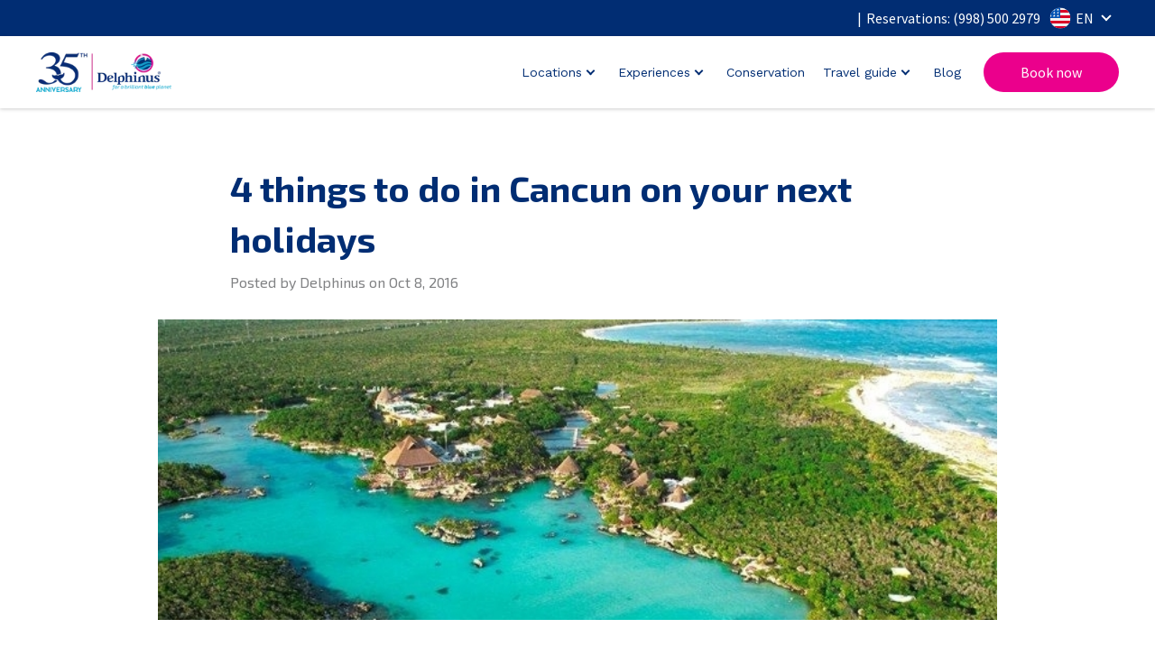

--- FILE ---
content_type: text/html; charset=UTF-8
request_url: https://www.delphinusworld.com/blog/4-things-to-do-in-cancun-for-your-next-holidays
body_size: 22722
content:
<!doctype html><html lang="en"><head>
    <meta charset="utf-8">
    <title>4 things to do in Cancun on your next holidays</title>
    <link rel="shortcut icon" href="https://www.delphinusworld.com/hubfs/web-site/iconos/favicon.ico">
    <meta name="description" content="Discover here the best 4 things to do in Cancun for your next holidays, build incredible moments with the people you love most.">
    
    
    
    
    
    
    
    
    
    
      
    
    
     
     
    
    
<meta name="viewport" content="width=device-width, initial-scale=1">

    <script src="/hs/hsstatic/jquery-libs/static-1.4/jquery/jquery-1.11.2.js"></script>
<script>hsjQuery = window['jQuery'];</script>
    <meta property="og:description" content="Discover here the best 4 things to do in Cancun for your next holidays, build incredible moments with the people you love most.">
    <meta property="og:title" content="4 things to do in Cancun on your next holidays">
    <meta name="twitter:description" content="Discover here the best 4 things to do in Cancun for your next holidays, build incredible moments with the people you love most.">
    <meta name="twitter:title" content="4 things to do in Cancun on your next holidays">

    

    
    <style>
a.cta_button{-moz-box-sizing:content-box !important;-webkit-box-sizing:content-box !important;box-sizing:content-box !important;vertical-align:middle}.hs-breadcrumb-menu{list-style-type:none;margin:0px 0px 0px 0px;padding:0px 0px 0px 0px}.hs-breadcrumb-menu-item{float:left;padding:10px 0px 10px 10px}.hs-breadcrumb-menu-divider:before{content:'›';padding-left:10px}.hs-featured-image-link{border:0}.hs-featured-image{float:right;margin:0 0 20px 20px;max-width:50%}@media (max-width: 568px){.hs-featured-image{float:none;margin:0;width:100%;max-width:100%}}.hs-screen-reader-text{clip:rect(1px, 1px, 1px, 1px);height:1px;overflow:hidden;position:absolute !important;width:1px}
</style>

<link rel="stylesheet" href="https://www.delphinusworld.com/hubfs/hub_generated/template_assets/1/184467653490/1766181968347/template_main.min.css">
<link rel="stylesheet" href="https://www.delphinusworld.com/hubfs/hub_generated/template_assets/1/184467487335/1766181982109/template_blog.min.css">
<link rel="stylesheet" href="https://www.delphinusworld.com/hubfs/hub_generated/template_assets/1/184467653505/1766181975548/template_theme-overrides.css">
<link rel="stylesheet" href="https://www.delphinusworld.com/hubfs/hub_generated/template_assets/1/184474496646/1766181969126/template_child.min.css">

<style>
  .booking {
    display: flex;
    flex-direction:row;
    flex-wrap: wrap;
    gap: 20px;
    justify-content: LEFT;
    
  }
  .booking a + iframe {
    display: none;
  }
  .show-lightbox {
    max-width: 95vw;
    max-height: 95vh;
    margin: auto;
    display: block;
  }

  @media (max-width: 576px) {
    .booking {
      flex-direction:column;
    }
    .booking .button-1, 
    .booking .button-2, 
    .booking .button-3 {
      display:block;
      width:100%;
      text-align:center;
    }
  }  
</style>




<link rel="stylesheet" href="https://www.delphinusworld.com/hubfs/hub_generated/module_assets/1/184467731024/1742322703926/module_language_switcher.min.css">

<style>
  #hs_cos_wrapper_language_switcher_theme .sectionLanguage .lang-switcher__langs li { color:rgba(255,255,255,1); }

#hs_cos_wrapper_language_switcher_theme .sectionLanguage .lang-switcher__langs li:hover { color:rgba(0,45,115,1); }

#hs_cos_wrapper_language_switcher_theme .sectionLanguage .lang-switcher__langs li a span { color:rgba(0,45,115,1); }

#hs_cos_wrapper_language_switcher_theme .sectionLanguage .lang-switcher__langs li a:hover span {}

</style>

<link rel="stylesheet" href="https://www.delphinusworld.com/hubfs/hub_generated/module_assets/1/184469585244/1740867540171/module_search_header.min.css">

<style>
  .hs-search-field--open .hs-search-field__suggestions {
    border-radius: 8px !important; 
  }
  .input-icon--header circle, .input-icon--header path {
    stroke:#002d73;
  }
  .input-icon--header:hover * {
    stroke:#ec008c;
  }
  .search--expanded {
    background-color: #ec008c;
  }
  .search--expanded .form-busqueda input, .search--expanded .form-busqueda input:focus {
    font-family: Exo 2;
  }
  .search--expanded p { 
    font-family: Exo 2; 
  }
</style>


<style>
  .navigation-cta {
    display: flex;
    flex-direction:row;
    flex-wrap: wrap;
    gap: 20px;
    justify-content: LEFT;
    padding: px;

  }
  .navigation-cta a + iframe {
    display: none;
  }
  .show-lightbox {
    max-width: 95vw;
    max-height: 95vh;
    margin: auto;
    display: block;
  }

  @media (max-width: 576px) {
    .navigation-cta {
      flex-direction:column;
    }
    .navigation-cta .button-1, 
    .navigation-cta .button-2, 
    .navigation-cta .button-3 {
      display:block;
      width:100%;
      text-align:center;
    }
  }  
</style>

<style>
  
  body {
    background-color:;
  }
  
  .logo-area div.widget-type-logo:nth-child(2) {
    display: none;
  }
  @media only screen and (max-width: 1025px){
    header.global-header #mobileMenuBar {
      top: 80px;
    }
  }
  .transparent-has-sticky .logo-area div.widget-type-logo:nth-child(2),
  .transparent-has-sticky.not-transparente-sticky .logo-area div.widget-type-logo:nth-child(2) {
    display: none;
  }
  .transparent-has-sticky .logo-area div.widget-type-logo:nth-child(1),
  .transparent-has-sticky.not-transparente-sticky .logo-area div.widget-type-logo:nth-child(1){
    display: block;
  }</style>

<style> 
  .defaultTextTheme {
    
  }
  #hs_cos_wrapper_defaultTextTheme .featured_content {}

#hs_cos_wrapper_defaultTextTheme .featured_content div,
#hs_cos_wrapper_defaultTextTheme .featured_content a,
#hs_cos_wrapper_defaultTextTheme .featured_content ul,
#hs_cos_wrapper_defaultTextTheme .featured_content ol,
#hs_cos_wrapper_defaultTextTheme .featured_content li,
#hs_cos_wrapper_defaultTextTheme .featured_content p,
#hs_cos_wrapper_defaultTextTheme .featured_content label {}

</style>

<link rel="stylesheet" href="https://www.delphinusworld.com/hubfs/hub_generated/module_assets/1/197896020249/1764349866027/module_ask_agent.min.css">

	<style>
	#hs_cos_wrapper_ask_agent .ask-agent-module {
  margin-top:30px;
  margin-bottom:30px;
}

#hs_cos_wrapper_ask_agent .ask-agent-module .agent-module a.hint-agent-icon {
  margin-right:px;
  text-decoration:none;
  transition:all 0.4s ease;
}

#hs_cos_wrapper_ask_agent .ask-agent-module .agent-module a.hint-agent-icon:hover i,
#hs_cos_wrapper_ask_agent .ask-agent-module .agent-module a.hint-agent-icon:focus i,
#hs_cos_wrapper_ask_agent .ask-agent-module .agent-module a.hint-agent-icon:active i { transition:all 0.4s ease; }

#hs_cos_wrapper_ask_agent .ask-agent-module .module-title { color:rgba(0,45,115,1); }

#hs_cos_wrapper_ask_agent .ask-agent-module .agent-module a.hint-agent-icon { color:rgba(34,34,34,1); }

	</style>

<link rel="stylesheet" href="https://www.delphinusworld.com/hubfs/hub_generated/module_assets/1/184467653461/1754883321121/module_related_post.min.css">
<link rel="stylesheet" href="https://www.delphinusworld.com/hubfs/hub_generated/module_assets/1/185610018651/1740867560009/module_featured_content.min.css">

<style> 
  .newsletterform {
    margin-bottom: 90px;

  }
  #hs_cos_wrapper_newsletterform .featured_content {
  background-image:url(https://www.delphinusworld.com/hubfs/delphinus-website/backgrounds/bg-nl.jpg);
  background-size:cover;
  background-position:center center;
}

#hs_cos_wrapper_newsletterform .featured_content div,
#hs_cos_wrapper_newsletterform .featured_content a,
#hs_cos_wrapper_newsletterform .featured_content ul,
#hs_cos_wrapper_newsletterform .featured_content ol,
#hs_cos_wrapper_newsletterform .featured_content li,
#hs_cos_wrapper_newsletterform .featured_content p,
#hs_cos_wrapper_newsletterform .featured_content label { color:rgba(255,255,255,1); }

</style>

<link rel="stylesheet" href="https://www.delphinusworld.com/hubfs/hub_generated/module_assets/1/184469585192/1754883317085/module_company_social_follow.min.css">

<style>
  
  .content-footer-module-12 {
    margin-top: 48px;

  }
  
  .social__network li.item a.item__link,
  .social__network .item a.item__link {
    background-color:rgba(253, 24, 165, 1);
    fill:rgba(255, 255, 255, 1);
  }
  
  .social__network .item a path {
    fill:rgba(255, 255, 255, 1);
  }
  
  
</style>

<link rel="stylesheet" href="https://www.delphinusworld.com/hubfs/hub_generated/module_assets/1/184637073421/1740867547223/module_menu_footer.min.css">
<link rel="preload" as="style" href="https://48752163.fs1.hubspotusercontent-na1.net/hubfs/48752163/raw_assets/media-default-modules/master/650/js_client_assets/assets/TrackPlayAnalytics-Cm48oVxd.css">

<link rel="preload" as="style" href="https://48752163.fs1.hubspotusercontent-na1.net/hubfs/48752163/raw_assets/media-default-modules/master/650/js_client_assets/assets/Tooltip-DkS5dgLo.css">

<style>
  @font-face {
    font-family: "Work Sans";
    font-weight: 400;
    font-style: normal;
    font-display: swap;
    src: url("/_hcms/googlefonts/Work_Sans/regular.woff2") format("woff2"), url("/_hcms/googlefonts/Work_Sans/regular.woff") format("woff");
  }
  @font-face {
    font-family: "Work Sans";
    font-weight: 700;
    font-style: normal;
    font-display: swap;
    src: url("/_hcms/googlefonts/Work_Sans/700.woff2") format("woff2"), url("/_hcms/googlefonts/Work_Sans/700.woff") format("woff");
  }
  @font-face {
    font-family: "Exo 2";
    font-weight: 400;
    font-style: normal;
    font-display: swap;
    src: url("/_hcms/googlefonts/Exo_2/regular.woff2") format("woff2"), url("/_hcms/googlefonts/Exo_2/regular.woff") format("woff");
  }
  @font-face {
    font-family: "Exo 2";
    font-weight: 700;
    font-style: normal;
    font-display: swap;
    src: url("/_hcms/googlefonts/Exo_2/700.woff2") format("woff2"), url("/_hcms/googlefonts/Exo_2/700.woff") format("woff");
  }
  @font-face {
    font-family: "Exo 2";
    font-weight: 700;
    font-style: normal;
    font-display: swap;
    src: url("/_hcms/googlefonts/Exo_2/700.woff2") format("woff2"), url("/_hcms/googlefonts/Exo_2/700.woff") format("woff");
  }
  @font-face {
    font-family: "DM Serif Display";
    font-weight: 400;
    font-style: normal;
    font-display: swap;
    src: url("/_hcms/googlefonts/DM_Serif_Display/regular.woff2") format("woff2"), url("/_hcms/googlefonts/DM_Serif_Display/regular.woff") format("woff");
  }
  @font-face {
    font-family: "Source Sans Pro";
    font-weight: 400;
    font-style: normal;
    font-display: swap;
    src: url("/_hcms/googlefonts/Source_Sans_Pro/regular.woff2") format("woff2"), url("/_hcms/googlefonts/Source_Sans_Pro/regular.woff") format("woff");
  }
  @font-face {
    font-family: "Source Sans Pro";
    font-weight: 700;
    font-style: normal;
    font-display: swap;
    src: url("/_hcms/googlefonts/Source_Sans_Pro/700.woff2") format("woff2"), url("/_hcms/googlefonts/Source_Sans_Pro/700.woff") format("woff");
  }
</style>

<!-- Editor Styles -->
<style id="hs_editor_style" type="text/css">
.content-footer-row-0-force-full-width-section > .row-fluid {
  max-width: none !important;
}
/* HubSpot Non-stacked Media Query Styles */
@media (min-width:768px) {
  .content-footer-row-1-vertical-alignment > .row-fluid {
    display: -ms-flexbox !important;
    -ms-flex-direction: row;
    display: flex !important;
    flex-direction: row;
  }
  .cell_1736287259598-vertical-alignment {
    display: -ms-flexbox !important;
    -ms-flex-direction: column !important;
    -ms-flex-pack: center !important;
    display: flex !important;
    flex-direction: column !important;
    justify-content: center !important;
  }
  .cell_1736287259598-vertical-alignment > div {
    flex-shrink: 0 !important;
  }
  .cell_17362872038413-vertical-alignment {
    display: -ms-flexbox !important;
    -ms-flex-direction: column !important;
    -ms-flex-pack: center !important;
    display: flex !important;
    flex-direction: column !important;
    justify-content: center !important;
  }
  .cell_17362872038413-vertical-alignment > div {
    flex-shrink: 0 !important;
  }
}
/* HubSpot Styles (default) */
.content-footer-row-0-padding {
  padding-top: 60px !important;
  padding-bottom: 60px !important;
  padding-left: 0px !important;
  padding-right: 0px !important;
}
.content-footer-row-1-padding {
  padding-top: 10px !important;
  padding-bottom: 10px !important;
}
.content-footer-row-1-background-layers {
  background-image: linear-gradient(rgba(1, 28, 72, 1), rgba(1, 28, 72, 1)) !important;
  background-position: left top !important;
  background-size: auto !important;
  background-repeat: no-repeat !important;
}
</style>
    <script type="application/ld+json">
{
  "mainEntityOfPage" : {
    "@type" : "WebPage",
    "@id" : "https://www.delphinusworld.com/blog/4-things-to-do-in-cancun-for-your-next-holidays"
  },
  "author" : {
    "name" : "Delphinus",
    "url" : "https://www.delphinusworld.com/blog/author/delphinus",
    "@type" : "Person"
  },
  "headline" : "4 things to do in Cancun on your next holidays",
  "datePublished" : "2016-10-08T01:06:00.000Z",
  "dateModified" : "2025-10-28T21:05:10.077Z",
  "publisher" : {
    "name" : "Delphinus",
    "logo" : {
      "url" : "http://cdn2.hubspot.net/hubfs/1709370/web-site/Logo/swim-with-dolphins-in-mexico.png",
      "@type" : "ImageObject"
    },
    "@type" : "Organization"
  },
  "@context" : "https://schema.org",
  "@type" : "BlogPosting",
  "image" : [ "http://cdn2.hubspot.net/hubfs/1709370/que_hacer_en_cancun_-_nado_con_delfines_-_Delphinus.png" ]
}
</script>

<script async src="https://www.delphinusworld.com/hubfs/hub_generated/template_assets/1/184469585273/1766181965915/template_main.min.js"></script>

    
<!--  Added by GoogleAnalytics integration -->
<script>
var _hsp = window._hsp = window._hsp || [];
_hsp.push(['addPrivacyConsentListener', function(consent) { if (consent.allowed || (consent.categories && consent.categories.analytics)) {
  (function(i,s,o,g,r,a,m){i['GoogleAnalyticsObject']=r;i[r]=i[r]||function(){
  (i[r].q=i[r].q||[]).push(arguments)},i[r].l=1*new Date();a=s.createElement(o),
  m=s.getElementsByTagName(o)[0];a.async=1;a.src=g;m.parentNode.insertBefore(a,m)
})(window,document,'script','//www.google-analytics.com/analytics.js','ga');
  ga('create','UA-2732595-3','auto');
  ga('send','pageview');
}}]);
</script>

<!-- /Added by GoogleAnalytics integration -->

<!--  Added by GoogleAnalytics4 integration -->
<script>
var _hsp = window._hsp = window._hsp || [];
window.dataLayer = window.dataLayer || [];
function gtag(){dataLayer.push(arguments);}

var useGoogleConsentModeV2 = true;
var waitForUpdateMillis = 1000;


if (!window._hsGoogleConsentRunOnce) {
  window._hsGoogleConsentRunOnce = true;

  gtag('consent', 'default', {
    'ad_storage': 'denied',
    'analytics_storage': 'denied',
    'ad_user_data': 'denied',
    'ad_personalization': 'denied',
    'wait_for_update': waitForUpdateMillis
  });

  if (useGoogleConsentModeV2) {
    _hsp.push(['useGoogleConsentModeV2'])
  } else {
    _hsp.push(['addPrivacyConsentListener', function(consent){
      var hasAnalyticsConsent = consent && (consent.allowed || (consent.categories && consent.categories.analytics));
      var hasAdsConsent = consent && (consent.allowed || (consent.categories && consent.categories.advertisement));

      gtag('consent', 'update', {
        'ad_storage': hasAdsConsent ? 'granted' : 'denied',
        'analytics_storage': hasAnalyticsConsent ? 'granted' : 'denied',
        'ad_user_data': hasAdsConsent ? 'granted' : 'denied',
        'ad_personalization': hasAdsConsent ? 'granted' : 'denied'
      });
    }]);
  }
}

gtag('js', new Date());
gtag('set', 'developer_id.dZTQ1Zm', true);
gtag('config', 'G-NY03WV7K76');
</script>
<script async src="https://www.googletagmanager.com/gtag/js?id=G-NY03WV7K76"></script>

<!-- /Added by GoogleAnalytics4 integration -->

<!--  Added by GoogleTagManager integration -->
<script>
var _hsp = window._hsp = window._hsp || [];
window.dataLayer = window.dataLayer || [];
function gtag(){dataLayer.push(arguments);}

var useGoogleConsentModeV2 = true;
var waitForUpdateMillis = 1000;



var hsLoadGtm = function loadGtm() {
    if(window._hsGtmLoadOnce) {
      return;
    }

    if (useGoogleConsentModeV2) {

      gtag('set','developer_id.dZTQ1Zm',true);

      gtag('consent', 'default', {
      'ad_storage': 'denied',
      'analytics_storage': 'denied',
      'ad_user_data': 'denied',
      'ad_personalization': 'denied',
      'wait_for_update': waitForUpdateMillis
      });

      _hsp.push(['useGoogleConsentModeV2'])
    }

    (function(w,d,s,l,i){w[l]=w[l]||[];w[l].push({'gtm.start':
    new Date().getTime(),event:'gtm.js'});var f=d.getElementsByTagName(s)[0],
    j=d.createElement(s),dl=l!='dataLayer'?'&l='+l:'';j.async=true;j.src=
    'https://www.googletagmanager.com/gtm.js?id='+i+dl;f.parentNode.insertBefore(j,f);
    })(window,document,'script','dataLayer','GTM-NDRPDB');

    window._hsGtmLoadOnce = true;
};

_hsp.push(['addPrivacyConsentListener', function(consent){
  if(consent.allowed || (consent.categories && consent.categories.analytics)){
    hsLoadGtm();
  }
}]);

</script>

<!-- /Added by GoogleTagManager integration -->


<script src="//bda8e8edd59b44f59f03109e1e7ece76.js.ubembed.com" async></script>
<meta name="google-site-verification" content="m3T3dfrQ3uSFFGjcKXH050E9NS9ge_tB9du2GcQS1y8">
<meta name="google-site-verification" content="_uHv8g5qaNWefejj3s7YXSxxbMJ7drErYfeg4L7rJzU">
<meta name="google-site-verification" content="25es2B13XkkTu_8Ue7VGsn7azwmVWXNL8rsyXoGMTGA">
<meta name="google-site-verification" content="G1xfRnvUyIwa6JPF5gT8gENdt7ePPVru8hqqx2AHIFg">
<meta name="robots" content="index, follow">

<link rel="amphtml" href="https://www.delphinusworld.com/blog/4-things-to-do-in-cancun-for-your-next-holidays?hs_amp=true">

<meta property="og:image" content="https://www.delphinusworld.com/hubfs/que_hacer_en_cancun_-_nado_con_delfines_-_Delphinus.png">
<meta property="og:image:width" content="700">
<meta property="og:image:height" content="251">

<meta name="twitter:image" content="https://www.delphinusworld.com/hubfs/que_hacer_en_cancun_-_nado_con_delfines_-_Delphinus.png">


<meta property="og:url" content="https://www.delphinusworld.com/blog/4-things-to-do-in-cancun-for-your-next-holidays">
<meta name="twitter:card" content="summary_large_image">
<meta name="twitter:creator" content="@delphinus">

<link rel="canonical" href="https://www.delphinusworld.com/blog/4-things-to-do-in-cancun-for-your-next-holidays">
<meta name="google-site-verification" content="25es2B13XkkTu_8Ue7VGsn7azwmVWXNL8rsyXoGMTGA">
<meta property="og:type" content="article">
<link rel="alternate" type="application/rss+xml" href="https://www.delphinusworld.com/blog/rss.xml">
<meta name="twitter:domain" content="www.delphinusworld.com">
<script src="//platform.linkedin.com/in.js" type="text/javascript">
    lang: en_US
</script>

<meta http-equiv="content-language" content="en">
<link rel="alternate" hreflang="en" href="https://www.delphinusworld.com/blog/4-things-to-do-in-cancun-for-your-next-holidays">
<link rel="alternate" hreflang="es" href="https://www.delphinusworld.com/blog/es/que-hacer-en-cancun-4-actividades-imperdibles-delphinus">







  <meta name="generator" content="HubSpot"></head>
  <body>
<!--  Added by AdRoll integration -->
<script type="text/javascript">
  adroll_adv_id = "QGPRFYQ3X5FMDOV6VXYSOI";
  adroll_pix_id = "PUTM5OOWSFBMJMM6ANK6LB";
  var _hsp = window._hsp = window._hsp || [];
  (function () {
      var _onload = function(){
          if (document.readyState && !/loaded|complete/.test(document.readyState)){setTimeout(_onload, 10);return}
          if (!window.__adroll_loaded){__adroll_loaded=true;setTimeout(_onload, 50);return}
          _hsp.push(['addPrivacyConsentListener', function(consent) { if (consent.allowed || (consent.categories && consent.categories.advertisement)) {
            var scr = document.createElement("script");
            var host = (("https:" == document.location.protocol) ? "https://s.adroll.com" : "http://a.adroll.com");
            scr.setAttribute('async', 'true');
            scr.type = "text/javascript";
            scr.src = host + "/j/roundtrip.js";
            ((document.getElementsByTagName('head') || [null])[0] ||
                document.getElementsByTagName('script')[0].parentNode).appendChild(scr);
          }}]);
      };
      if (window.addEventListener) {window.addEventListener('load', _onload, false);}
      else {window.attachEvent('onload', _onload)}
  }());
</script>

<!-- /Added by AdRoll integration -->

<!--  Added by GoogleTagManager integration -->
<noscript><iframe src="https://www.googletagmanager.com/ns.html?id=GTM-NDRPDB" height="0" width="0" style="display:none;visibility:hidden"></iframe></noscript>

<!-- /Added by GoogleTagManager integration -->
  
    <div class="body-wrapper   hs-content-id-4405672172 hs-blog-post hs-blog-id-3637926667">
      
      <div data-global-resource-path="Delphinus-theme/templates/partials/header.html">
<header id="menuGlobalHeader" class="global-header relative">  

   
  <div id="adminBar">
    <div class="content-wrapper d-flex align-item-center">
      <div class="admin-bar-menu">
        <div id="hs_cos_wrapper_booking" class="hs_cos_wrapper hs_cos_wrapper_widget hs_cos_wrapper_type_module" style="" data-hs-cos-general-type="widget" data-hs-cos-type="module">

<div id="" class="booking cta--area ">
  
  <div data-aos="none" data-aos-delay="150">
    
    
    
    
    
    
    
    
    <a title="" href="" class="btn-simple button-1 primary--color" target="_blank" rel="noopener">
      
    </a>
    
        <iframe src="" id="bookingIndex1" width="1920px" height="1080px" frameborder="0" allow="fullscreen" allowfullscreen></iframe>
        
    
  </div>
  
</div>

</div>
        






















<nav aria-label="Main menu" class="navigation-admin-bar navigation horizontal  d-flex justify-content-end ">
  

<ul class="nav__list level-1">
  
  
<li class="no-submenu menu-item hs-skip-lang-url-rewrite">
  
      <a title="Reservations: (998) 500 2979" href="tel:+529985002979" class="menu-link">
        Reservations: (998) 500 2979
      </a>
    
  
  
  
</li>

  
</ul>

</nav>


      </div>
      
      
      <div class="moduleSwitchLanguage">
        <div id="hs_cos_wrapper_language_switcher_theme" class="hs_cos_wrapper hs_cos_wrapper_widget hs_cos_wrapper_type_module" style="" data-hs-cos-general-type="widget" data-hs-cos-type="module">

   
  <div class="sectionLanguage">
    <div class="containerLangSwitch">
      <div class="languageSwitcherToggle">
        <div class="iconLS">
        
        
          <picture>
            <img src="https://www.delphinusworld.com/hubfs/raw_assets/public/Bldr-v3/images/module-icons/flags/usa.svg" alt="" height="24" width="24">
          </picture>
        </div>
        <div class="currentLanguage">
          EN
        </div>
        <i class="icon-dropdown" aria-hidden="true"></i>
      </div>
      <ul class="lang-switcher__langs">

        
        
        
        
          <li>
            <a class="lang-switcher__lang" href="https://www.delphinusworld.com/blog/es/que-hacer-en-cancun-4-actividades-imperdibles-delphinus">
              <picture>
                <img src="https://www.delphinusworld.com/hubfs/raw_assets/public/Bldr-v3/images/module-icons/flags/mx.svg" alt="" height="24" width="24">
              </picture>
              <span>ES</span>
            </a>
          </li>
        
         
      </ul>
    </div>
  </div>
  


</div>
      </div>
      
    </div>
  </div>
  
  <div class="cnt-menu-mobile-main has-sticky ">
    <div id="menuBar">
      <div class="content-wrapper navbar">
        <div class="logo-area">     
          <div id="hs_cos_wrapper_site_logo" class="hs_cos_wrapper hs_cos_wrapper_widget hs_cos_wrapper_type_module widget-type-logo" style="" data-hs-cos-general-type="widget" data-hs-cos-type="module">
  






















  
  <span id="hs_cos_wrapper_site_logo_hs_logo_widget" class="hs_cos_wrapper hs_cos_wrapper_widget hs_cos_wrapper_type_logo" style="" data-hs-cos-general-type="widget" data-hs-cos-type="logo"><a href="/" id="hs-link-site_logo_hs_logo_widget" style="border-width:0px;border:0px;"><img src="https://www.delphinusworld.com/hs-fs/hubfs/Logo%20Delphinus%2035a%20col%20ing.png?width=200&amp;height=60&amp;name=Logo%20Delphinus%2035a%20col%20ing.png" class="hs-image-widget " height="60" style="height: auto;width:200px;border-width:0px;border:0px;" width="200" alt="Delphinus dolphin swim experiences company logo" title="Delphinus dolphin swim experiences company logo" srcset="https://www.delphinusworld.com/hs-fs/hubfs/Logo%20Delphinus%2035a%20col%20ing.png?width=100&amp;height=30&amp;name=Logo%20Delphinus%2035a%20col%20ing.png 100w, https://www.delphinusworld.com/hs-fs/hubfs/Logo%20Delphinus%2035a%20col%20ing.png?width=200&amp;height=60&amp;name=Logo%20Delphinus%2035a%20col%20ing.png 200w, https://www.delphinusworld.com/hs-fs/hubfs/Logo%20Delphinus%2035a%20col%20ing.png?width=300&amp;height=90&amp;name=Logo%20Delphinus%2035a%20col%20ing.png 300w, https://www.delphinusworld.com/hs-fs/hubfs/Logo%20Delphinus%2035a%20col%20ing.png?width=400&amp;height=120&amp;name=Logo%20Delphinus%2035a%20col%20ing.png 400w, https://www.delphinusworld.com/hs-fs/hubfs/Logo%20Delphinus%2035a%20col%20ing.png?width=500&amp;height=150&amp;name=Logo%20Delphinus%2035a%20col%20ing.png 500w, https://www.delphinusworld.com/hs-fs/hubfs/Logo%20Delphinus%2035a%20col%20ing.png?width=600&amp;height=180&amp;name=Logo%20Delphinus%2035a%20col%20ing.png 600w" sizes="(max-width: 200px) 100vw, 200px"></a></span>
</div>
          <div id="hs_cos_wrapper_site_logo_transparent" class="hs_cos_wrapper hs_cos_wrapper_widget hs_cos_wrapper_type_module widget-type-logo" style="" data-hs-cos-general-type="widget" data-hs-cos-type="module">
  






















  
  <span id="hs_cos_wrapper_site_logo_transparent_hs_logo_widget" class="hs_cos_wrapper hs_cos_wrapper_widget hs_cos_wrapper_type_logo" style="" data-hs-cos-general-type="widget" data-hs-cos-type="logo"><a href="https://www.delphinusworld.com" id="hs-link-site_logo_transparent_hs_logo_widget" style="border-width:0px;border:0px;"><img src="https://www.delphinusworld.com/hs-fs/hubfs/Logo%20Delphinus%2035a%20bco%20ing.png?width=2000&amp;height=595&amp;name=Logo%20Delphinus%2035a%20bco%20ing.png" class="hs-image-widget " height="595" style="height: auto;width:2000px;border-width:0px;border:0px;" width="2000" alt="Logo Delphinus 35a bco ing" title="Logo Delphinus 35a bco ing" srcset="https://www.delphinusworld.com/hs-fs/hubfs/Logo%20Delphinus%2035a%20bco%20ing.png?width=1000&amp;height=298&amp;name=Logo%20Delphinus%2035a%20bco%20ing.png 1000w, https://www.delphinusworld.com/hs-fs/hubfs/Logo%20Delphinus%2035a%20bco%20ing.png?width=2000&amp;height=595&amp;name=Logo%20Delphinus%2035a%20bco%20ing.png 2000w, https://www.delphinusworld.com/hs-fs/hubfs/Logo%20Delphinus%2035a%20bco%20ing.png?width=3000&amp;height=893&amp;name=Logo%20Delphinus%2035a%20bco%20ing.png 3000w, https://www.delphinusworld.com/hs-fs/hubfs/Logo%20Delphinus%2035a%20bco%20ing.png?width=4000&amp;height=1190&amp;name=Logo%20Delphinus%2035a%20bco%20ing.png 4000w, https://www.delphinusworld.com/hs-fs/hubfs/Logo%20Delphinus%2035a%20bco%20ing.png?width=5000&amp;height=1488&amp;name=Logo%20Delphinus%2035a%20bco%20ing.png 5000w, https://www.delphinusworld.com/hs-fs/hubfs/Logo%20Delphinus%2035a%20bco%20ing.png?width=6000&amp;height=1785&amp;name=Logo%20Delphinus%2035a%20bco%20ing.png 6000w" sizes="(max-width: 2000px) 100vw, 2000px"></a></span>
</div>
          
          <div class="cnt-icon-menu-mobile clearfix hidden-desktop ">
            <span id="defaultIconMenu">
              <svg xmlns="http://www.w3.org/2000/svg" xmlns:xlink="http://www.w3.org/1999/xlink" width="32" height="32" viewbox="0 0 21 15" version="1.1">
                <!-- Generator: Sketch 64 (93537) - https://sketch.com -->
                <title>open-menu</title>
                <desc>Created with Sketch.</desc>
                <g id="Responsive" stroke="none" stroke-width="1" fill="none" fill-rule="evenodd">
                    <g id="Listing-R" transform="translate(-336.000000, -111.000000)" fill="#EC008C" fill-rule="nonzero">
                        <g id="Group-7" transform="translate(0.000000, 88.000000)">
                            <g id="open-menu" transform="translate(336.000000, 23.000000)">
                                <path d="M20.0767386,8.34539401 L0.872901679,8.34539401 C0.391058261,8.34539401 0,7.95863309 0,7.48208466 C0,7.00553622 0.391058261,6.61877531 0.872901679,6.61877531 L20.0767386,6.61877531 C20.558582,6.61877531 20.9496403,7.00553622 20.9496403,7.48208466 C20.9496403,7.95863309 20.558582,8.34539401 20.0767386,8.34539401 Z" id="Path"></path>
                                <path d="M20.0767386,1.72661871 L0.872901679,1.72661871 C0.391058261,1.72661871 0,1.33985779 0,0.863309353 C0,0.386760917 0.391058261,0 0.872901679,0 L20.0767386,0 C20.558582,0 20.9496403,0.386760917 20.9496403,0.863309353 C20.9496403,1.33985779 20.558582,1.72661871 20.0767386,1.72661871 Z" id="Path"></path>
                                <path d="M20.0767386,14.9639585 L0.872901679,14.9639585 C0.391058261,14.9639585 0,14.5771976 0,14.1006492 C0,13.6241007 0.391058261,13.2373398 0.872901679,13.2373398 L20.0767386,13.2373398 C20.558582,13.2373398 20.9496403,13.6241007 20.9496403,14.1006492 C20.9496403,14.5771976 20.558582,14.9639585 20.0767386,14.9639585 Z" id="Path"></path>
                            </g>
                        </g>
                    </g>
                </g>
            <script xmlns=""></script></svg>
            </span>
            <span id="closeIconMenu">
              <svg width="26px" height="26px" viewbox="0 0 20 20" version="1.1" xmlns="http://www.w3.org/2000/svg" xmlns:xlink="http://www.w3.org/1999/xlink">
                <g stroke="none" fill-rule="evenodd">
                  <g id="Nav-bar-mobile" transform="translate(-349.000000, -109.000000)">
                    <g id="Group-2" transform="translate(343.000000, 103.000000)">
                      <polygon id="Fill-1" points="26 8.01342282 18.0134228 16 26 23.9865772 23.9865772 26 16 18.0134228 8.01342282 26 6 23.9865772 13.9865772 16 6 8.01342282 8.01342282 6 16 13.9865772 23.9865772 6"></polygon>
                    </g>
                  </g>
                </g>
              </svg>
            </span>
          </div>
          
        </div>
        
        <div class="menu-area justify-content- hidden-tablet hidden-phone">
          






















<nav aria-label="Main menu" class="navigation-main navigation horizontal  d-flex justify-content-end ">
  

<ul class="nav__list level-1">
  
  
<li class="has-submenu menu-item hs-skip-lang-url-rewrite">
  
    <div class="content-chevron-link">
  
      <a title="Locations" href="https://www.delphinusworld.com/best-place-to-swim-with-dolphins-in-mexico" class="menu-link">
        Locations
      </a>
    
      <span class="chevron bottom"></span>
    
  
    </div>
  
  
  
  

<ul class="sub-menu level-2">
  
  
<li class="no-submenu menu-item hs-skip-lang-url-rewrite">
  
      <a title="Interactive Aquarium Cancun" href="https://www.delphinusworld.com/swimming-with-dolphins-interactive-aquarium" class="menu-link">
        <img alt="Image of the Delphinus habitat at Interactive Aquarium" src="https://www.delphinusworld.com/hubfs/AQ.jpg">Interactive Aquarium Cancun
      </a>
    
  
  
  
</li>

  
  
<li class="no-submenu menu-item hs-skip-lang-url-rewrite">
  
      <a title="Punta Cancun" href="https://www.delphinusworld.com/swimming-with-dolphins-punta-cancun" class="menu-link">
        <img alt="Image of the Delphinus habitat at Punta Cancún" src="https://www.delphinusworld.com/hubfs/Hint-SitioWeb/habitats/04_d_list_hab_puntacancun.jpg">Punta Cancun
      </a>
    
  
  
  
</li>

  
  
<li class="no-submenu menu-item hs-skip-lang-url-rewrite">
  
      <a title="Playa Mujeres" href="https://www.delphinusworld.com/swimming-with-dolphins-playa-mujeres" class="menu-link">
        <img alt="Image of the Delphinus habitat at Playa Mujeres" src="https://www.delphinusworld.com/hubfs/Playa_mujeres.jpg">Playa Mujeres
      </a>
    
  
  
  
</li>

  
  
<li class="no-submenu menu-item hs-skip-lang-url-rewrite">
  
      <a title="Puerto Morelos" href="https://www.delphinusworld.com/swimming-with-dolphins-puerto-morelos" class="menu-link">
        <img alt="Image of the Delphinus habitat at Puerto Morelos" src="https://www.delphinusworld.com/hubfs/Hint-SitioWeb/habitats/04_d_list_hab_pmorelos.jpg">Puerto Morelos
      </a>
    
  
  
  
</li>

  
  
<li class="no-submenu menu-item hs-skip-lang-url-rewrite">
  
      <a title="Riviera Maya" href="https://www.delphinusworld.com/swimming-with-dolphins-riviera-maya" class="menu-link">
        <img alt="Image of the Delphinus habitat at Riviera Maya" src="https://www.delphinusworld.com/hubfs/Riviera_maya.jpg">Riviera Maya
      </a>
    
  
  
  
</li>

  
  
<li class="no-submenu menu-item hs-skip-lang-url-rewrite">
  
      <a title="Xcaret" href="https://www.delphinusworld.com/swimming-with-dolphins-xcaret" class="menu-link">
        <img alt="Image of the Delphinus habitat at Xcaret" src="https://www.delphinusworld.com/hubfs/Hint-SitioWeb/habitats/04_d_list_hab_xcaret.jpg">Xcaret
      </a>
    
  
  
  
</li>

  
  
<li class="no-submenu menu-item hs-skip-lang-url-rewrite">
  
      <a title="Xel-Ha" href="https://www.delphinusworld.com/swimming-with-dolphins-xelha" class="menu-link">
        <img alt="Image of the Delphinus habitat at Xel-Há" src="https://www.delphinusworld.com/hubfs/XEl-ha.jpg">Xel-Ha
      </a>
    
  
  
  
</li>

  
</ul>

  
</li>

  
  
<li class="has-submenu menu-item hs-skip-lang-url-rewrite">
  
    <div class="content-chevron-link">
  
      <a title="Experiences" href="javascript:;" class="menu-link">
        Experiences
      </a>
    
      <span class="chevron bottom"></span>
    
  
    </div>
  
  
  
  

<ul class="sub-menu level-2">
  
  
<li class="no-submenu menu-item hs-skip-lang-url-rewrite">
  
      <a title="Swim with dolphins" href="https://www.delphinusworld.com/swimming-with-dolphins-in-cancun-riviera-maya" class="menu-link">
        <img alt="Section for available packages and programs at Delphinus" src="https://www.delphinusworld.com/hubfs/Hint-SitioWeb/programas/03_d_list_paq_header.jpg">Swim with dolphins
      </a>
    
  
  
  
</li>

  
  
<li class="no-submenu menu-item hs-skip-lang-url-rewrite">
  
      <a title="About swimming with dolphins" href="https://www.delphinusworld.com/en/faqs-delphinus" class="menu-link">
        <img alt="Frequently asked questions about Delphinus experiences and services" src="https://www.delphinusworld.com/hubfs/Hint-SitioWeb/faqs/02_d_faq_header.jpg">About swimming with dolphins
      </a>
    
  
  
  
</li>

  
  
<li class="no-submenu menu-item hs-skip-lang-url-rewrite">
  
      <a title="Interactive Aquarium Cancun" href="https://www.delphinusworld.com/interactive-aquarium-cancun-entrance" class="menu-link">
        <img alt="Information about the entry package to the Interactive Aquarium" src="https://www.delphinusworld.com/hubfs/Aquarium/DEL-IAQ.jpg">Interactive Aquarium Cancun
      </a>
    
  
  
  
</li>

  
</ul>

  
</li>

  
  
<li class="no-submenu menu-item hs-skip-lang-url-rewrite">
  
      <a title="Conservation" href="https://www.delphinusworld.com/welfare-sustainability" class="menu-link">
        Conservation
      </a>
    
  
  
  
</li>

  
  
<li class="has-submenu menu-item hs-skip-lang-url-rewrite">
  
    <div class="content-chevron-link">
  
      <a title="Travel guide" href="javascript:;" class="menu-link">
        Travel guide
      </a>
    
      <span class="chevron bottom"></span>
    
  
    </div>
  
  
  
  

<ul class="sub-menu level-2">
  
  
<li class="no-submenu menu-item hs-skip-lang-url-rewrite">
  
      <a title="Playa del Carmen" href="https://www.delphinusworld.com/es/mejores-hoteles-playa-del-carmen" class="menu-link">
        <img alt="Recommended hotel guide for Playa del Carmen" src="https://www.delphinusworld.com/hubfs/delphinus-website/content/pp-playa-del-carmen.webp">Playa del Carmen
      </a>
    
  
  
  
</li>

  
  
<li class="no-submenu menu-item hs-skip-lang-url-rewrite">
  
      <a title="Riviera Maya" href="https://www.delphinusworld.com/what-to-do-in-riviera-maya-travel-guide" class="menu-link">
        <img alt="Delphinus travel guide on what to do in the Riviera Maya" src="https://www.delphinusworld.com/hubfs/Riviera_maya.jpg">Riviera Maya
      </a>
    
  
  
  
</li>

  
  
<li class="no-submenu menu-item hs-skip-lang-url-rewrite">
  
      <a title="Playa Mujeres" href="https://www.delphinusworld.com/travel-guide-playa-mujeres" class="menu-link">
        <img alt="Delphinus travel guide for visiting Playa Mujeres" src="https://www.delphinusworld.com/hubfs/Playa_mujeres.jpg">Playa Mujeres
      </a>
    
  
  
  
</li>

  
  
<li class="no-submenu menu-item hs-skip-lang-url-rewrite">
  
      <a title="Top Hotels" href="https://www.delphinusworld.com/top-hotels-cancun-riviera-maya-perfect-vacation" class="menu-link">
        <img alt="General hotel guide recommended by Delphinus" src="https://www.delphinusworld.com/hubfs/Hint-SitioWeb/hoteles.webp">Top Hotels
      </a>
    
  
  
  
</li>

  
</ul>

  
</li>

  
  
<li class="no-submenu menu-item hs-skip-lang-url-rewrite">
  
      <a title="Blog" href="https://www.delphinusworld.com/blog/" class="menu-link">
        Blog
      </a>
    
  
  
  
</li>

  
</ul>

</nav>


        </div>
        <div class="icon--search">
          <div id="hs_cos_wrapper_navigation-search" class="hs_cos_wrapper hs_cos_wrapper_widget hs_cos_wrapper_type_module" style="" data-hs-cos-general-type="widget" data-hs-cos-type="module">



</div>
        </div>
        
        
        <div class="cta-area">
          <div id="hs_cos_wrapper_navigation-cta" class="hs_cos_wrapper hs_cos_wrapper_widget hs_cos_wrapper_type_module" style="" data-hs-cos-general-type="widget" data-hs-cos-type="module">

<div id="" class="navigation-cta cta--area ">
  
  <div data-aos="none" data-aos-delay="150">
    
    
    
    
    
    
    <a title="Book now" href="https://www.delphinusworld.com/swimming-with-dolphins-in-cancun-riviera-maya" class="btn-primary button-1">
      Book now
    </a>
    
        <iframe src="https://www.delphinusworld.com/swimming-with-dolphins-in-cancun-riviera-maya" id="navigationctaIndex1" width="1920px" height="1080px" frameborder="0" allow="fullscreen" allowfullscreen></iframe>
        
    
  </div>
  
</div>

</div>
        </div>
        
      </div>
    </div>
    
    <div class="overlay hidden-desktop"></div>
    <div id="mobileMenuBar">
      <div class="content-menus-mobile-admin hidden-desktop">
        <div class="menu-main">
          






















<nav aria-label="Main menu" class="navigation-main navigation horizontal  d-flex justify-content-end ">
  

<ul class="nav__list level-1">
  
  
<li class="has-submenu menu-item hs-skip-lang-url-rewrite">
  
    <div class="content-chevron-link">
  
      <a title="Locations" href="https://www.delphinusworld.com/best-place-to-swim-with-dolphins-in-mexico" class="menu-link">
        Locations
      </a>
    
      <span class="chevron bottom"></span>
    
  
    </div>
  
  
  
  

<ul class="sub-menu level-2">
  
  
<li class="no-submenu menu-item hs-skip-lang-url-rewrite">
  
      <a title="Interactive Aquarium Cancun" href="https://www.delphinusworld.com/swimming-with-dolphins-interactive-aquarium" class="menu-link">
        <img alt="Image of the Delphinus habitat at Interactive Aquarium" src="https://www.delphinusworld.com/hubfs/AQ.jpg">Interactive Aquarium Cancun
      </a>
    
  
  
  
</li>

  
  
<li class="no-submenu menu-item hs-skip-lang-url-rewrite">
  
      <a title="Punta Cancun" href="https://www.delphinusworld.com/swimming-with-dolphins-punta-cancun" class="menu-link">
        <img alt="Image of the Delphinus habitat at Punta Cancún" src="https://www.delphinusworld.com/hubfs/Hint-SitioWeb/habitats/04_d_list_hab_puntacancun.jpg">Punta Cancun
      </a>
    
  
  
  
</li>

  
  
<li class="no-submenu menu-item hs-skip-lang-url-rewrite">
  
      <a title="Playa Mujeres" href="https://www.delphinusworld.com/swimming-with-dolphins-playa-mujeres" class="menu-link">
        <img alt="Image of the Delphinus habitat at Playa Mujeres" src="https://www.delphinusworld.com/hubfs/Playa_mujeres.jpg">Playa Mujeres
      </a>
    
  
  
  
</li>

  
  
<li class="no-submenu menu-item hs-skip-lang-url-rewrite">
  
      <a title="Puerto Morelos" href="https://www.delphinusworld.com/swimming-with-dolphins-puerto-morelos" class="menu-link">
        <img alt="Image of the Delphinus habitat at Puerto Morelos" src="https://www.delphinusworld.com/hubfs/Hint-SitioWeb/habitats/04_d_list_hab_pmorelos.jpg">Puerto Morelos
      </a>
    
  
  
  
</li>

  
  
<li class="no-submenu menu-item hs-skip-lang-url-rewrite">
  
      <a title="Riviera Maya" href="https://www.delphinusworld.com/swimming-with-dolphins-riviera-maya" class="menu-link">
        <img alt="Image of the Delphinus habitat at Riviera Maya" src="https://www.delphinusworld.com/hubfs/Riviera_maya.jpg">Riviera Maya
      </a>
    
  
  
  
</li>

  
  
<li class="no-submenu menu-item hs-skip-lang-url-rewrite">
  
      <a title="Xcaret" href="https://www.delphinusworld.com/swimming-with-dolphins-xcaret" class="menu-link">
        <img alt="Image of the Delphinus habitat at Xcaret" src="https://www.delphinusworld.com/hubfs/Hint-SitioWeb/habitats/04_d_list_hab_xcaret.jpg">Xcaret
      </a>
    
  
  
  
</li>

  
  
<li class="no-submenu menu-item hs-skip-lang-url-rewrite">
  
      <a title="Xel-Ha" href="https://www.delphinusworld.com/swimming-with-dolphins-xelha" class="menu-link">
        <img alt="Image of the Delphinus habitat at Xel-Há" src="https://www.delphinusworld.com/hubfs/XEl-ha.jpg">Xel-Ha
      </a>
    
  
  
  
</li>

  
</ul>

  
</li>

  
  
<li class="has-submenu menu-item hs-skip-lang-url-rewrite">
  
    <div class="content-chevron-link">
  
      <a title="Experiences" href="javascript:;" class="menu-link">
        Experiences
      </a>
    
      <span class="chevron bottom"></span>
    
  
    </div>
  
  
  
  

<ul class="sub-menu level-2">
  
  
<li class="no-submenu menu-item hs-skip-lang-url-rewrite">
  
      <a title="Swim with dolphins" href="https://www.delphinusworld.com/swimming-with-dolphins-in-cancun-riviera-maya" class="menu-link">
        <img alt="Section for available packages and programs at Delphinus" src="https://www.delphinusworld.com/hubfs/Hint-SitioWeb/programas/03_d_list_paq_header.jpg">Swim with dolphins
      </a>
    
  
  
  
</li>

  
  
<li class="no-submenu menu-item hs-skip-lang-url-rewrite">
  
      <a title="About swimming with dolphins" href="https://www.delphinusworld.com/en/faqs-delphinus" class="menu-link">
        <img alt="Frequently asked questions about Delphinus experiences and services" src="https://www.delphinusworld.com/hubfs/Hint-SitioWeb/faqs/02_d_faq_header.jpg">About swimming with dolphins
      </a>
    
  
  
  
</li>

  
  
<li class="no-submenu menu-item hs-skip-lang-url-rewrite">
  
      <a title="Interactive Aquarium Cancun" href="https://www.delphinusworld.com/interactive-aquarium-cancun-entrance" class="menu-link">
        <img alt="Information about the entry package to the Interactive Aquarium" src="https://www.delphinusworld.com/hubfs/Aquarium/DEL-IAQ.jpg">Interactive Aquarium Cancun
      </a>
    
  
  
  
</li>

  
</ul>

  
</li>

  
  
<li class="no-submenu menu-item hs-skip-lang-url-rewrite">
  
      <a title="Conservation" href="https://www.delphinusworld.com/welfare-sustainability" class="menu-link">
        Conservation
      </a>
    
  
  
  
</li>

  
  
<li class="has-submenu menu-item hs-skip-lang-url-rewrite">
  
    <div class="content-chevron-link">
  
      <a title="Travel guide" href="javascript:;" class="menu-link">
        Travel guide
      </a>
    
      <span class="chevron bottom"></span>
    
  
    </div>
  
  
  
  

<ul class="sub-menu level-2">
  
  
<li class="no-submenu menu-item hs-skip-lang-url-rewrite">
  
      <a title="Playa del Carmen" href="https://www.delphinusworld.com/es/mejores-hoteles-playa-del-carmen" class="menu-link">
        <img alt="Recommended hotel guide for Playa del Carmen" src="https://www.delphinusworld.com/hubfs/delphinus-website/content/pp-playa-del-carmen.webp">Playa del Carmen
      </a>
    
  
  
  
</li>

  
  
<li class="no-submenu menu-item hs-skip-lang-url-rewrite">
  
      <a title="Riviera Maya" href="https://www.delphinusworld.com/what-to-do-in-riviera-maya-travel-guide" class="menu-link">
        <img alt="Delphinus travel guide on what to do in the Riviera Maya" src="https://www.delphinusworld.com/hubfs/Riviera_maya.jpg">Riviera Maya
      </a>
    
  
  
  
</li>

  
  
<li class="no-submenu menu-item hs-skip-lang-url-rewrite">
  
      <a title="Playa Mujeres" href="https://www.delphinusworld.com/travel-guide-playa-mujeres" class="menu-link">
        <img alt="Delphinus travel guide for visiting Playa Mujeres" src="https://www.delphinusworld.com/hubfs/Playa_mujeres.jpg">Playa Mujeres
      </a>
    
  
  
  
</li>

  
  
<li class="no-submenu menu-item hs-skip-lang-url-rewrite">
  
      <a title="Top Hotels" href="https://www.delphinusworld.com/top-hotels-cancun-riviera-maya-perfect-vacation" class="menu-link">
        <img alt="General hotel guide recommended by Delphinus" src="https://www.delphinusworld.com/hubfs/Hint-SitioWeb/hoteles.webp">Top Hotels
      </a>
    
  
  
  
</li>

  
</ul>

  
</li>

  
  
<li class="no-submenu menu-item hs-skip-lang-url-rewrite">
  
      <a title="Blog" href="https://www.delphinusworld.com/blog/" class="menu-link">
        Blog
      </a>
    
  
  
  
</li>

  
</ul>

</nav>


        </div>
      </div>
    </div>
    
  </div> 

</header>



<div class="container-fluid header_dnd_area body-container body-container--home">
<div class="row-fluid-wrapper">
<div class="row-fluid">
<div class="span12 widget-span widget-type-cell " style="" data-widget-type="cell" data-x="0" data-w="12">

</div><!--end widget-span -->
</div>
</div>
</div></div>
      
      
      

      
<main class="blog_post_template">
  <div class="dnd-section">
    <div class="row-fluid ">
      <article>
        <div id="hs_cos_wrapper_post_header" class="hs_cos_wrapper hs_cos_wrapper_widget hs_cos_wrapper_type_module" style="" data-hs-cos-general-type="widget" data-hs-cos-type="module">

<div id="" class="container-small headline-area ">
  <h1 class="blog-title">4 things to do in Cancun on your next holidays</h1>
  <div class="date-blog-post">
    Posted by Delphinus on 
    <time datetime="2016-10-08 01:06:00" class="blog-post__timestamp">
      Oct 8, 2016
    </time>
  </div>
</div>


<div class="container-medium image-wrapper" style="margin-bottom:40px;">
  <img class="post-image" src="https://www.delphinusworld.com/hubfs/que_hacer_en_cancun_-_nado_con_delfines_-_Delphinus.png" loading="lazy" alt="4 things to do in Cancun on your next holidays">
</div>




</div>
        <div class="container-small">
            <div id="hs_cos_wrapper_blog_social_sharing" class="hs_cos_wrapper hs_cos_wrapper_widget hs_cos_wrapper_type_module widget-type-social_sharing" style="" data-hs-cos-general-type="widget" data-hs-cos-type="module">



  


<div class="hs_cos_wrapper hs_cos_wrapper_widget hs_cos_wrapper_type_social_sharing social-module default or-h" data-hs-cos-general-type="widget" data-hs-cos-type="social_sharing">
  
	
  
    
   
   
 
 
 
 
    
  

    
    
			
		

    <a href="http://www.facebook.com/share.php?u=https://www.delphinusworld.com/blog/4-things-to-do-in-cancun-for-your-next-holidays&amp;utm_medium=social&amp;utm_source=facebook" target="_blank" style="width:24px;border-width:0px;border:0px;text-decoration:none;" class="hint-social-icon">
      <!--<img src="facebook" class="hs-image-widget hs-image-social-sharing-24" style="height:24px;width:24px;border-radius:3px;border-width:0px;border:0px;" width="24px" hspace="0" alt='Share on facebook' />-->
      <i class="fa-brands fa-facebook secondary--color" style="font-size:30px;"></i>
    </a>
	

  
	
  
    
   
   
 
 
 
    
  
 

    
    
			
		

    <a href="https://twitter.com/intent/tweet?original_referer=https://www.delphinusworld.com/blog/4-things-to-do-in-cancun-for-your-next-holidays&amp;utm_medium=social&amp;utm_source=twitter&amp;url=https://www.delphinusworld.com/blog/4-things-to-do-in-cancun-for-your-next-holidays&amp;utm_medium=social&amp;utm_source=twitter&amp;source=tweetbutton&amp;text=" target="_blank" style="width:24px;border-width:0px;border:0px;text-decoration:none;" class="hint-social-icon">
      <!--<img src="x-twitter" class="hs-image-widget hs-image-social-sharing-24" style="height:24px;width:24px;border-radius:3px;border-width:0px;border:0px;" width="24px" hspace="0" alt='Share on twitter' />-->
      <i class="fa-brands fa-x-twitter secondary--color" style="font-size:30px;"></i>
    </a>
	

  
	
  
    
   
   
 
 
 
 

    
  
    
    
			
		

    <a href="http://www.linkedin.com/shareArticle?mini=true&amp;url=https://www.delphinusworld.com/blog/4-things-to-do-in-cancun-for-your-next-holidays&amp;utm_medium=social&amp;utm_source=linkedin" target="_blank" style="width:24px;border-width:0px;border:0px;text-decoration:none;" class="hint-social-icon">
      <!--<img src="linkedin" class="hs-image-widget hs-image-social-sharing-24" style="height:24px;width:24px;border-radius:3px;border-width:0px;border:0px;" width="24px" hspace="0" alt='Share on linkedin' />-->
      <i class="fa-brands fa-linkedin secondary--color" style="font-size:30px;"></i>
    </a>
	

  
	
  

  
	
  

</div>

<link rel="stylesheet" href="https://cdnjs.cloudflare.com/ajax/libs/font-awesome/6.4.2/css/all.min.css">
<style>
  .social-module a.hint-social-icon{margin-right:8px;}
  .social-module a.hint-social-icon:last-child{margin-right:0px;}
  .social-module a.hint-social-icon i{transition:all .4s;}
  .social-module a.hint-social-icon i:hover,a.hint-social-icon i:focus,a.hint-social-icon i:active{/*color:#fff !important*/;transition:all .4s;}
  .social-module.or-v{
      width: calc(30px + 20px);
      display: inline-block;
      margin: 0px 10px;
      text-align: center;
  }
  .social-module.or-v a.hint-social-icon{
    margin-right:0px;
    margin-bottom:8px;
    display: block;
    width: 100% !important;
  }
    
    
    .social-module.square a.hint-social-icon{
        margin-right: 8px;
        background: dark--color;
        color: #FFF;
        padding: 10px;
        border-radius: 17px;
        width: 50px !important;
        height: 50px;
        display: inline-grid;
    }
    .social-module.square a.hint-social-icon i{
        transition: all .4s;
        min-height: 25px;
        align-self: center;
        text-align: center;
    }

</style></div>

            <div id="hs_cos_wrapper_blog_post_audio" class="hs_cos_wrapper hs_cos_wrapper_widget hs_cos_wrapper_type_module" style="" data-hs-cos-general-type="widget" data-hs-cos-type="module"><link rel="stylesheet" href="https://48752163.fs1.hubspotusercontent-na1.net/hubfs/48752163/raw_assets/media-default-modules/master/650/js_client_assets/assets/TrackPlayAnalytics-Cm48oVxd.css">
<link rel="stylesheet" href="https://48752163.fs1.hubspotusercontent-na1.net/hubfs/48752163/raw_assets/media-default-modules/master/650/js_client_assets/assets/Tooltip-DkS5dgLo.css">

    <script type="text/javascript">
      window.__hsEnvConfig = {"hsDeployed":true,"hsEnv":"prod","hsJSRGates":["CMS:JSRenderer:SeparateIslandRenderOption","CMS:JSRenderer:CompressResponse","CMS:JSRenderer:MinifyCSS","CMS:JSRenderer:GetServerSideProps","CMS:JSRenderer:LocalProxySchemaVersion1","CMS:JSRenderer:SharedDeps"],"hublet":"na1","portalID":1709370};
      window.__hsServerPageUrl = "https:\u002F\u002Fwww.delphinusworld.com\u002Fblog\u002F4-things-to-do-in-cancun-for-your-next-holidays";
      window.__hsBasePath = "\u002Fblog\u002F4-things-to-do-in-cancun-for-your-next-holidays";
    </script>
      </div>
          
          <div style="margin-bottom:40px;">
            <blockquote>Discover here the best 4 things to do in Cancun for your next holidays, build incredible moments with the people you love most.</blockquote>
              <div id="hs_cos_wrapper_ask_agent" class="hs_cos_wrapper hs_cos_wrapper_widget hs_cos_wrapper_type_module widget-type-ask_agent" style="" data-hs-cos-general-type="widget" data-hs-cos-type="module">













<section id="askagent" class="ask-agent-module ask_agent span12 hint-col m890592c45c2d5203dab3bc04a0bb4790" data-prompt="Could you give me a summary of this article https://www.delphinusworld.com/blog/4-things-to-do-in-cancun-for-your-next-holidays.">
  
    <p class="module-title">
      <strong>
        Explore this information with AI
      </strong>
    </p>
  
	<div class="rich-text">
		<div class="agent-module " data-hs-cos-general-type="widget" data-hs-cos-type="ask_agent">
		  
	
  
   
   
        
      
   
   
  

    
    
    
      
    

    
    
      
    

    <a href="https://chatgpt.com/?q=Could+you+give+me+a+summary+of+this+article+https%3A%2F%2Fwww.delphinusworld.com%2Fblog%2F4-things-to-do-in-cancun-for-your-next-holidays." target="_blank" class="hint-agent-icon  border-radius-pill" data-agent="chatgpt" data-original-url="https://chatgpt.com/?q=Could+you+give+me+a+summary+of+this+article+https%3A%2F%2Fwww.delphinusworld.com%2Fblog%2F4-things-to-do-in-cancun-for-your-next-holidays.">
      <span class="agent-icon-container">
        
          
          
            <svg width="24" height="24" viewbox="0 0 50 50" fill="none" xmlns="http://www.w3.org/2000/svg">
              <path d="M28.7413 50C27.0895 50 25.5203 49.6833 24.0337 49.05C22.5471 48.4167 21.2256 47.5333 20.0694 46.4C18.814 46.8333 17.5091 47.05 16.1546 47.05C13.9412 47.05 11.893 46.5 10.0099 45.4C8.12685 44.3 6.6072 42.8 5.45094 40.9C4.32771 39 3.7661 36.8833 3.7661 34.55C3.7661 33.5833 3.89825 32.5333 4.16253 31.4C2.84109 30.1667 1.81698 28.75 1.09019 27.15C0.363396 25.5167 0 23.8167 0 22.05C0 20.25 0.379914 18.5167 1.13974 16.85C1.89957 15.1833 2.95672 13.75 4.3112 12.55C5.69871 11.3167 7.30095 10.4667 9.11793 10C9.48133 8.1 10.2412 6.4 11.3974 4.9C12.5867 3.36667 14.0403 2.16667 15.7582 1.3C17.476 0.433333 19.3095 0 21.2587 0C22.9105 0 24.4797 0.316666 25.9663 0.95C27.4529 1.58333 28.7744 2.46667 29.9306 3.6C31.186 3.16667 32.4909 2.95 33.8454 2.95C36.0588 2.95 38.107 3.5 39.9901 4.6C41.8731 5.7 43.3763 7.2 44.4995 9.1C45.6558 11 46.2339 13.1167 46.2339 15.45C46.2339 16.4167 46.1018 17.4667 45.8375 18.6C47.1589 19.8333 48.183 21.2667 48.9098 22.9C49.6366 24.5 50 26.1833 50 27.95C50 29.75 49.6201 31.4833 48.8603 33.15C48.1004 34.8167 47.0268 36.2667 45.6393 37.5C44.2848 38.7 42.699 39.5333 40.8821 40C40.5187 41.9 39.7423 43.6 38.553 45.1C37.3968 46.6333 35.9597 47.8333 34.2418 48.7C32.524 49.5667 30.6905 50 28.7413 50ZM16.5015 43.75C18.1533 43.75 19.5903 43.4 20.8127 42.7L30.1289 37.3C30.4592 37.0667 30.6244 36.75 30.6244 36.35V32.05L18.6323 39C17.9055 39.4333 17.1787 39.4333 16.4519 39L7.08622 33.55C7.08622 33.65 7.0697 33.7667 7.03667 33.9C7.03667 34.0333 7.03667 34.2333 7.03667 34.5C7.03667 36.2 7.4331 37.7667 8.22596 39.2C9.05186 40.6 10.1916 41.7 11.6452 42.5C13.0988 43.3333 14.7175 43.75 16.5015 43.75ZM16.997 35.6C17.1952 35.7 17.3769 35.75 17.5421 35.75C17.7073 35.75 17.8725 35.7 18.0376 35.6L21.7542 33.45L9.81169 26.45C9.0849 26.0167 8.7215 25.3667 8.7215 24.5V13.65C7.0697 14.3833 5.74826 15.5167 4.75718 17.05C3.7661 18.55 3.27056 20.2167 3.27056 22.05C3.27056 23.6833 3.68351 25.25 4.50941 26.75C5.33531 28.25 6.40898 29.3833 7.73042 30.15L16.997 35.6ZM28.7413 46.7C30.4922 46.7 32.078 46.3 33.4985 45.5C34.9191 44.7 36.0423 43.6 36.8682 42.2C37.6941 40.8 38.107 39.2333 38.107 37.5V26.7C38.107 26.3 37.9419 26 37.6115 25.8L33.8454 23.6V37.55C33.8454 38.4167 33.482 39.0667 32.7552 39.5L23.3895 44.95C25.0083 46.1167 26.7922 46.7 28.7413 46.7ZM30.6244 28.4V21.6L25.0248 18.4L19.3756 21.6V28.4L25.0248 31.6L30.6244 28.4ZM16.1546 12.45C16.1546 11.5833 16.518 10.9333 17.2448 10.5L26.6105 5.05C24.9917 3.88333 23.2078 3.3 21.2587 3.3C19.5078 3.3 17.922 3.7 16.5015 4.5C15.0809 5.3 13.9577 6.4 13.1318 7.8C12.3389 9.2 11.9425 10.7667 11.9425 12.5V23.25C11.9425 23.65 12.1077 23.9667 12.4381 24.2L16.1546 26.4V12.45ZM41.3281 36.35C42.9799 35.6167 44.2848 34.4833 45.2428 32.95C46.2339 31.4167 46.7294 29.75 46.7294 27.95C46.7294 26.3167 46.3165 24.75 45.4906 23.25C44.6647 21.75 43.591 20.6167 42.2696 19.85L33.003 14.45C32.8048 14.3167 32.6231 14.2667 32.4579 14.3C32.2927 14.3 32.1275 14.35 31.9623 14.45L28.2458 16.55L40.2379 23.6C40.6013 23.8 40.8656 24.0667 41.0307 24.4C41.2289 24.7 41.3281 25.0667 41.3281 25.5V36.35ZM31.3677 10.95C32.0945 10.4833 32.8213 10.4833 33.5481 10.95L42.9633 16.5C42.9633 16.2667 42.9633 15.9667 42.9633 15.6C42.9633 14 42.5669 12.4833 41.774 11.05C41.0142 9.58333 39.9075 8.41667 38.4539 7.55C37.0334 6.68333 35.3816 6.25 33.4985 6.25C31.8467 6.25 30.4097 6.6 29.1873 7.3L19.8711 12.7C19.5408 12.9333 19.3756 13.25 19.3756 13.65V17.95L31.3677 10.95Z" fill="currentColor" />
            </svg>
          
        
      </span>
      
        <span class="agent-text">ChatGPT</span>
      
    </a>
	

		  
	
  
   
   
   
      
    
   
  

    
    
    
      
    

    
    
      
    

    <a href="https://www.perplexity.ai/search?q=Could+you+give+me+a+summary+of+this+article+https%3A%2F%2Fwww.delphinusworld.com%2Fblog%2F4-things-to-do-in-cancun-for-your-next-holidays." target="_blank" class="hint-agent-icon  border-radius-pill" data-agent="perplexity" data-original-url="https://www.perplexity.ai/search?q=Could+you+give+me+a+summary+of+this+article+https%3A%2F%2Fwww.delphinusworld.com%2Fblog%2F4-things-to-do-in-cancun-for-your-next-holidays.">
      <span class="agent-icon-container">
        
          
          
            <svg width="24" height="24" viewbox="0 0 50 50" fill="none" xmlns="http://www.w3.org/2000/svg">
              <path fill-rule="evenodd" clip-rule="evenodd" d="M6.80294 0L23.3438 13.1179V13.1149V0.0302689H26.5636V13.1766L43.1785 0V14.9563H50V36.5294H43.1994V49.8473L26.5636 37.2666V49.9918H23.3438V37.474L6.82169 50V36.5294H0V14.9563H6.80294V0ZM20.9164 17.694H3.21983V33.7918H6.81765V28.7139L20.9164 17.694ZM10.0414 29.9286V43.8911L23.3438 33.8062V19.5286L10.0414 29.9286ZM26.6562 33.6728V19.5152L39.9625 29.9158V36.5294H39.9796V43.7486L26.6562 33.6728ZM43.1994 33.7918H46.7801V17.694H29.2154L43.1994 28.5998V33.7918ZM39.9586 14.9563V6.2972L29.0399 14.9563H39.9586ZM20.9414 14.9563H10.0228V6.2972L20.9414 14.9563Z" fill="currentColor" />
          
        
      </svg></span>
      
        <span class="agent-text">Perplexity</span>
      
    </a>
	

		  
	
  

		  
	
  
   
   
   
   
  
      
    

    
    
    
      
    

    
    
      
    

    <a href="https://www.google.com/search?udm=50&amp;aep=11&amp;q=Could+you+give+me+a+summary+of+this+article+https%3A%2F%2Fwww.delphinusworld.com%2Fblog%2F4-things-to-do-in-cancun-for-your-next-holidays." target="_blank" class="hint-agent-icon  border-radius-pill" data-agent="gemini" data-original-url="https://www.google.com/search?udm=50&amp;aep=11&amp;q=Could+you+give+me+a+summary+of+this+article+https%3A%2F%2Fwww.delphinusworld.com%2Fblog%2F4-things-to-do-in-cancun-for-your-next-holidays.">
      <span class="agent-icon-container">
        
          
          
            <svg width="24" height="24" viewbox="0 0 50 50" fill="none" xmlns="http://www.w3.org/2000/svg">
              <path d="M49.04 24.001L47.958 23.958C36.135 23.492 26.508 13.866 26.042 2.043L25.999 0.96C25.978 0.424 25.537 0 25 0C24.463 0 24.022 0.424 24.001 0.96L23.958 2.043C23.492 13.866 13.866 23.492 2.042 23.958L0.96 24.001C0.424 24.022 0 24.463 0 25C0 25.537 0.424 25.978 0.961 25.999L2.043 26.041C13.866 26.508 23.492 36.134 23.958 47.957L24.001 49.04C24.022 49.576 24.463 50 25 50C25.537 50 25.978 49.576 25.999 49.04L26.042 47.957C26.508 36.134 36.134 26.508 47.957 26.041L49.039 25.999C49.576 25.978 50 25.537 50 25C50 24.463 49.576 24.022 49.04 24.001Z" fill="currentColor" />
            </svg>
          
        
      </span>
      
        <span class="agent-text">Google AI</span>
      
    </a>
	

		</div>
	</div>
</section>

<link rel="stylesheet" href="https://cdnjs.cloudflare.com/ajax/libs/font-awesome/6.4.2/css/all.min.css">

</div>
            <span id="hs_cos_wrapper_post_body" class="hs_cos_wrapper hs_cos_wrapper_meta_field hs_cos_wrapper_type_rich_text" style="" data-hs-cos-general-type="meta_field" data-hs-cos-type="rich_text"><p><img src="https://www.delphinusworld.com/hs-fs/hubfs/que_hacer_en_cancun_-_nado_con_delfines_-_Delphinus.png?width=695&amp;name=que_hacer_en_cancun_-_nado_con_delfines_-_Delphinus.png" alt="things_to_do_in_cancun_-_swim_with_dolphins_-_Delphinus.png" width="695" title="things_to_do_in_cancun_-_swim_with_dolphins_-_Delphinus.png" caption="false" data-constrained="true" style="width: 695px;" srcset="https://www.delphinusworld.com/hs-fs/hubfs/que_hacer_en_cancun_-_nado_con_delfines_-_Delphinus.png?width=348&amp;name=que_hacer_en_cancun_-_nado_con_delfines_-_Delphinus.png 348w, https://www.delphinusworld.com/hs-fs/hubfs/que_hacer_en_cancun_-_nado_con_delfines_-_Delphinus.png?width=695&amp;name=que_hacer_en_cancun_-_nado_con_delfines_-_Delphinus.png 695w, https://www.delphinusworld.com/hs-fs/hubfs/que_hacer_en_cancun_-_nado_con_delfines_-_Delphinus.png?width=1043&amp;name=que_hacer_en_cancun_-_nado_con_delfines_-_Delphinus.png 1043w, https://www.delphinusworld.com/hs-fs/hubfs/que_hacer_en_cancun_-_nado_con_delfines_-_Delphinus.png?width=1390&amp;name=que_hacer_en_cancun_-_nado_con_delfines_-_Delphinus.png 1390w, https://www.delphinusworld.com/hs-fs/hubfs/que_hacer_en_cancun_-_nado_con_delfines_-_Delphinus.png?width=1738&amp;name=que_hacer_en_cancun_-_nado_con_delfines_-_Delphinus.png 1738w, https://www.delphinusworld.com/hs-fs/hubfs/que_hacer_en_cancun_-_nado_con_delfines_-_Delphinus.png?width=2085&amp;name=que_hacer_en_cancun_-_nado_con_delfines_-_Delphinus.png 2085w" sizes="(max-width: 695px) 100vw, 695px"></p>
<p>Among the many places to visit in Cancun, some really stand out from others because of the experience they offer to tourists. This is the reason why we share with you today <strong>4 things you must do on your next vacation in Cancun.<!--more--></strong></p>
<p>The Mexican Caribbean is a destination full of touristic places, which complicates one’s decision of <a href="https://www.delphinusworld.com/en/" target="_blank" rel="noopener"><strong>what to do in Cancun</strong></a>, that’s why we bring to you some options that will make your decision so much easier.&nbsp;</p>
<p>Let’s take a holiday!</p>
<ol>
<li><strong>Best beach tours</strong><strong style="color: #6c6f74; font-family: 'Helvetica Neue', Helvetica, Arial, sans-serif; font-size: 15px; line-height: 1.5; background-color: transparent;">&nbsp;</strong></li>
</ol>
<p>There isn’t a coastline similar to that of the Riviera Maya, tourists from all around the world visit Cancun to enjoy its Caribbean beaches. Take some notes on where to go next:&nbsp;</p>
<ul>
<li><strong>Maroma beach:</strong> some referrals in international tourism consider Maroma beach to be one of the most beautiful beaches in the world, on top of this it has Latin America’s only hotel above the sea. You have to go there, and its only 40 minutes away from Cancun!</li>
</ul>
<ul>
<li><strong>Playa Akumal: </strong>Akumal means “turtle land” in Mayan language, and it’s a fact, you can encounter some during your visit. Is a beach beatiful at first sight and there you can rest quite. It is just 1 hour and 20 minutes away from Cancun.<strong style="color: #6c6f74; font-family: 'Helvetica Neue', Helvetica, Arial, sans-serif; font-size: 15px; line-height: 1.5; background-color: transparent;">&nbsp;</strong></li>
</ul>
<ul>
<li><strong>Bacalar:</strong> this is the only “magic town” in the Mexican Caribbean. It is famous because it has a lagoon of 7 different colors where you can swim, travel by boat or practice snorkeling and diving. It is 4 hours away from Cancun and it is definitely worth renting a car and going to this magical place for a day.</li>
</ul>
<ol start="2">
<li><strong>Aquatic Activities</strong></li>
</ol>
<p>To really enjoy the beauty of the Caribbean Sea, we suggest that you practice an aquatic activity that you cannot do anywhere else, like swim with dolphins, discover why:</p>
<ul>
<li><strong>Snorkeling and diving: </strong>did you know that there is a snorkeling tour in Xcaret? Enjoy the natural treasures of this park and observe the best of the ocean. In Xcaret there is also a new system called <a href="http://www.xcaret.com/snuba-xcaret-cancun.php?_ga=1.199747629.268001423.1475172552">Snuba</a> which combines snorkeling and diving in one, you have to try it!&nbsp;<strong style="color: #6c6f74; font-family: 'Helvetica Neue', Helvetica, Arial, sans-serif; font-size: 15px; line-height: 1.5; background-color: transparent;">&nbsp;</strong></li>
</ul>
<ul>
<li><strong>Swim with dolphins: </strong>there isn’t any other experience comparable to this one, to live an unforgettable swim with dolphins experience is possible in one of the best natural habitats in Cancun, a must.<strong style="color: #6c6f74; font-family: 'Helvetica Neue', Helvetica, Arial, sans-serif; font-size: 15px; line-height: 1.5; background-color: transparent;">&nbsp;</strong></li>
</ul>
<ol start="3">
<li><strong>Archaeological visit</strong><strong style="color: #6c6f74; font-family: 'Helvetica Neue', Helvetica, Arial, sans-serif; font-size: 15px; line-height: 1.5; background-color: transparent;">&nbsp;</strong></li>
</ol>
<p>The magic that surrounds the Riviera Maya is the history and vestiges that the Mayan culture left in this area. Among the Mayan ruins, there are a few that we highly recommend you go to: <strong>Tulum, Cobá and without a doubt Chichen Itzá</strong>, an archaeological zone that, in its time, was the main capital of the Mayan culture.</p>
<ol start="4">
<li><strong>Cultural Activities</strong><strong style="color: #6c6f74; font-family: 'Helvetica Neue', Helvetica, Arial, sans-serif; font-size: 15px; line-height: 1.5; background-color: transparent;">&nbsp;</strong></li>
</ol>
<p>Perhaps, in your research of things to do in Cancun, you didn’t consider visiting a museum, however there are 3 places that will complement your vacations. To learn more about the Mayan culture we recommend that you visit the <strong>Mayan Museum of Cancun where you will find the most important archaeological collection of this culture in the country.</strong><strong>&nbsp;</strong></p>
<p>Can you imagine a museum under the sea? This is another place to visit in Cancun, we are talking about the <strong>Subaquatic Art Museum</strong>. And speaking of which, we suggest that you visit the Interactive Aquarium Cancun, where you can learn about hundreds of species, and also live a unique swim with dolphins experience.&nbsp;</p>
<p>We really hope that these options help you better plan your vacations, keep them in mind when considering what to do in Cancun and you will undoubtedly <strong>build unforgettable memories of the Mexican Caribbean.</strong></p>
<p>&nbsp;</p>
<p><strong><!--HubSpot Call-to-Action Code --><span class="hs-cta-wrapper" id="hs-cta-wrapper-b8fb89b6-b1e6-4558-ae3c-78d38ad1a9ad"><span class="hs-cta-node hs-cta-b8fb89b6-b1e6-4558-ae3c-78d38ad1a9ad" id="hs-cta-b8fb89b6-b1e6-4558-ae3c-78d38ad1a9ad"><!--[if lte IE 8]><div id="hs-cta-ie-element"></div><![endif]--><a href="https://cta-redirect.hubspot.com/cta/redirect/1709370/b8fb89b6-b1e6-4558-ae3c-78d38ad1a9ad"><img class="hs-cta-img" id="hs-cta-img-b8fb89b6-b1e6-4558-ae3c-78d38ad1a9ad" style="border-width:0px;" src="https://no-cache.hubspot.com/cta/default/1709370/b8fb89b6-b1e6-4558-ae3c-78d38ad1a9ad.png" alt="Nueva llamada a la acción"></a></span><script charset="utf-8" src="/hs/cta/cta/current.js"></script><script type="text/javascript"> hbspt.cta._relativeUrls=true;hbspt.cta.load(1709370, 'b8fb89b6-b1e6-4558-ae3c-78d38ad1a9ad', {"useNewLoader":"true","region":"na1"}); </script></span><!-- end HubSpot Call-to-Action Code --></strong></p></span>
          </div>
          
        </div>
      </article>
    </div>
  </div>
  
  <div>
    <h2 class="container text--center">
      Explore for more Blog Ingles
    </h2>
    <div>
      <div id="hs_cos_wrapper_Related_Post" class="hs_cos_wrapper hs_cos_wrapper_widget hs_cos_wrapper_type_module" style="" data-hs-cos-general-type="widget" data-hs-cos-type="module">




  

<section class="blog-related-posts ">
  <div class="content-wrapper">
    <div class="blog-related-posts__list">
      
      <article class="blog-related-posts__post cards__card__img card border--radius--default box--shadow box--shadow--effect" aria-label="Blog post summary: What to Do on Your Next Holidays in the Riviera Maya?">
        
        <a class="blog-related-posts__post-image-wrapper" href="https://www.delphinusworld.com/blog/what-to-do-in-riviera-maya-for-your-holidays" aria-label="Read full post: What to Do on Your Next Holidays in the Riviera Maya?">
          <img class="blog-related-posts__image" src="https://www.delphinusworld.com/hs-fs/hubfs/what-to-do-in-riviera-maya-delphinus.png?width=352&amp;name=what-to-do-in-riviera-maya-delphinus.png" loading="lazy" width="352" alt="" srcset="https://www.delphinusworld.com/hs-fs/hubfs/what-to-do-in-riviera-maya-delphinus.png?width=176&amp;name=what-to-do-in-riviera-maya-delphinus.png 176w, https://www.delphinusworld.com/hs-fs/hubfs/what-to-do-in-riviera-maya-delphinus.png?width=352&amp;name=what-to-do-in-riviera-maya-delphinus.png 352w, https://www.delphinusworld.com/hs-fs/hubfs/what-to-do-in-riviera-maya-delphinus.png?width=528&amp;name=what-to-do-in-riviera-maya-delphinus.png 528w, https://www.delphinusworld.com/hs-fs/hubfs/what-to-do-in-riviera-maya-delphinus.png?width=704&amp;name=what-to-do-in-riviera-maya-delphinus.png 704w, https://www.delphinusworld.com/hs-fs/hubfs/what-to-do-in-riviera-maya-delphinus.png?width=880&amp;name=what-to-do-in-riviera-maya-delphinus.png 880w, https://www.delphinusworld.com/hs-fs/hubfs/what-to-do-in-riviera-maya-delphinus.png?width=1056&amp;name=what-to-do-in-riviera-maya-delphinus.png 1056w" sizes="(max-width: 352px) 100vw, 352px">
        </a>
        
        <div class="blog-related-posts__content">
          <p class="blog-related-posts__title"><a class="h4" href="https://www.delphinusworld.com/blog/what-to-do-in-riviera-maya-for-your-holidays">What to Do on Your Next Holidays in the Riviera Maya?</a></p>
          <p>With a surface of 140 km, the Mayan Riviera is a paradisiac place with the best beaches in the Mexican Caribbean,&nbsp;<strong style="color: #6c6f74;">where you can do a lot of...</strong></p>
          <a class="btn-simple" href="https://www.delphinusworld.com/blog/what-to-do-in-riviera-maya-for-your-holidays">Leer más</a>
        </div>
      </article>
      


  

      <article class="blog-related-posts__post cards__card__img card border--radius--default box--shadow box--shadow--effect" aria-label="Blog post summary: Things to do in Puerto Morelos">
        
        <a class="blog-related-posts__post-image-wrapper" href="https://www.delphinusworld.com/blog/things-to-do-puerto-morelos" aria-label=" Featured image: Delphinus blog - Read full post: Things to do in Puerto Morelos">
          <img class="blog-related-posts__image" src="https://www.delphinusworld.com/hs-fs/hubfs/blog/2019-ING/junio/Delphinus-swim-with-dolphins-puerto-morelos.png?width=352&amp;name=Delphinus-swim-with-dolphins-puerto-morelos.png" loading="lazy" width="352" alt="Delphinus blog" srcset="https://www.delphinusworld.com/hs-fs/hubfs/blog/2019-ING/junio/Delphinus-swim-with-dolphins-puerto-morelos.png?width=176&amp;name=Delphinus-swim-with-dolphins-puerto-morelos.png 176w, https://www.delphinusworld.com/hs-fs/hubfs/blog/2019-ING/junio/Delphinus-swim-with-dolphins-puerto-morelos.png?width=352&amp;name=Delphinus-swim-with-dolphins-puerto-morelos.png 352w, https://www.delphinusworld.com/hs-fs/hubfs/blog/2019-ING/junio/Delphinus-swim-with-dolphins-puerto-morelos.png?width=528&amp;name=Delphinus-swim-with-dolphins-puerto-morelos.png 528w, https://www.delphinusworld.com/hs-fs/hubfs/blog/2019-ING/junio/Delphinus-swim-with-dolphins-puerto-morelos.png?width=704&amp;name=Delphinus-swim-with-dolphins-puerto-morelos.png 704w, https://www.delphinusworld.com/hs-fs/hubfs/blog/2019-ING/junio/Delphinus-swim-with-dolphins-puerto-morelos.png?width=880&amp;name=Delphinus-swim-with-dolphins-puerto-morelos.png 880w, https://www.delphinusworld.com/hs-fs/hubfs/blog/2019-ING/junio/Delphinus-swim-with-dolphins-puerto-morelos.png?width=1056&amp;name=Delphinus-swim-with-dolphins-puerto-morelos.png 1056w" sizes="(max-width: 352px) 100vw, 352px">
        </a>
        
        <div class="blog-related-posts__content">
          <p class="blog-related-posts__title"><a class="h4" href="https://www.delphinusworld.com/blog/things-to-do-puerto-morelos">Things to do in Puerto Morelos</a></p>
          <p>Puerto Morelos is a quiet fishing village that is located just 20 minutes from Cancun’s International Airport and 30 minutes from Playa del Carmen....</p>
          <a class="btn-simple" href="https://www.delphinusworld.com/blog/things-to-do-puerto-morelos">Leer más</a>
        </div>
      </article>
      


  

      <article class="blog-related-posts__post cards__card__img card border--radius--default box--shadow box--shadow--effect" aria-label="Blog post summary: 3 Tips for Swimming with Dolphins">
        
        <a class="blog-related-posts__post-image-wrapper" href="https://www.delphinusworld.com/blog/3-tips-for-swimming-with-dolphins" aria-label=" Featured image: tips_para_nadar_con_delfines_-_nado_con_delfines.png - Read full post: 3 Tips for Swimming with Dolphins">
          <img class="blog-related-posts__image" src="https://www.delphinusworld.com/hs-fs/hubfs/tips_para_nadar_con_delfines_-_nado_con_delfines.png?width=352&amp;name=tips_para_nadar_con_delfines_-_nado_con_delfines.png" loading="lazy" width="352" alt="tips_para_nadar_con_delfines_-_nado_con_delfines.png" srcset="https://www.delphinusworld.com/hs-fs/hubfs/tips_para_nadar_con_delfines_-_nado_con_delfines.png?width=176&amp;name=tips_para_nadar_con_delfines_-_nado_con_delfines.png 176w, https://www.delphinusworld.com/hs-fs/hubfs/tips_para_nadar_con_delfines_-_nado_con_delfines.png?width=352&amp;name=tips_para_nadar_con_delfines_-_nado_con_delfines.png 352w, https://www.delphinusworld.com/hs-fs/hubfs/tips_para_nadar_con_delfines_-_nado_con_delfines.png?width=528&amp;name=tips_para_nadar_con_delfines_-_nado_con_delfines.png 528w, https://www.delphinusworld.com/hs-fs/hubfs/tips_para_nadar_con_delfines_-_nado_con_delfines.png?width=704&amp;name=tips_para_nadar_con_delfines_-_nado_con_delfines.png 704w, https://www.delphinusworld.com/hs-fs/hubfs/tips_para_nadar_con_delfines_-_nado_con_delfines.png?width=880&amp;name=tips_para_nadar_con_delfines_-_nado_con_delfines.png 880w, https://www.delphinusworld.com/hs-fs/hubfs/tips_para_nadar_con_delfines_-_nado_con_delfines.png?width=1056&amp;name=tips_para_nadar_con_delfines_-_nado_con_delfines.png 1056w" sizes="(max-width: 352px) 100vw, 352px">
        </a>
        
        <div class="blog-related-posts__content">
          <p class="blog-related-posts__title"><a class="h4" href="https://www.delphinusworld.com/blog/3-tips-for-swimming-with-dolphins">3 Tips for Swimming with Dolphins</a></p>
          <p>If you are already decided about swimming with dolphins and you are ready for your holidays in Cancun, don’t miss out on these important tips that...</p>
          <a class="btn-simple" href="https://www.delphinusworld.com/blog/3-tips-for-swimming-with-dolphins">Leer más</a>
        </div>
      </article>
      
    </div>
  </div>
</section>




</div>
    </div>   
  </div>
  <div id="hs_cos_wrapper_newsletterform" class="hs_cos_wrapper hs_cos_wrapper_widget hs_cos_wrapper_type_module" style="" data-hs-cos-general-type="widget" data-hs-cos-type="module">

<div id="" class="newsletterform  content-wrapper">
  <div class="featured_content">   
    <div class="content_area">      
        <h2><span style="color: #ffffff;">Suscríbete a nuestro newsletter</span></h2>
<p><span style="color: #ffffff;">Recibe cada noticia, evento y promoción,</span><br><span style="color: #ffffff;">directo a tu inbox.</span></p>
<p><span style="color: #ffffff;"><span>Lee sobre la&nbsp;</span><a href="https://www.delphinusworld.com.mx/aviso-de-privacidad?__hstc=64194096.f7cf1b49e0303919ae6ed3e3a3af028f.1736273666864.1738352094369.1738364251227.15&amp;__hssc=64194096.10.1738364251227&amp;__hsfp=616696443" rel=" noopener" style="color: #ffffff;">política de privacidad</a>.</span></p>
    </div>
    <div class="content_form">
      <span id="hs_cos_wrapper_newsletterform_" class="hs_cos_wrapper hs_cos_wrapper_widget hs_cos_wrapper_type_form" style="" data-hs-cos-general-type="widget" data-hs-cos-type="form"><h3 id="hs_cos_wrapper_newsletterform__title" class="hs_cos_wrapper form-title" data-hs-cos-general-type="widget_field" data-hs-cos-type="text"></h3>

<div id="hs_form_target_newsletterform_"></div>









</span>
    </div>
  </div>
</div>

</div>
  
</main>



      
      <div data-global-resource-path="Delphinus-theme/templates/partials/footer.html">
<footer class="footer">

  <div class="row-fluid">
    <div class="content-wrapper">
      <div id="mainFooter">
        <div class="container-fluid">
<div class="row-fluid-wrapper">
<div class="row-fluid">
<div class="span12 widget-span widget-type-cell " style="" data-widget-type="cell" data-x="0" data-w="12">

<div class="row-fluid-wrapper row-depth-1 row-number-1 content-footer-row-0-force-full-width-section dnd-section content-footer-row-0-padding">
<div class="row-fluid ">
<div class="span3 widget-span widget-type-cell dnd-column" style="" data-widget-type="cell" data-x="0" data-w="3">

<div class="row-fluid-wrapper row-depth-1 row-number-2 dnd-row">
<div class="row-fluid ">
<div class="span12 widget-span widget-type-custom_widget dnd-module" style="" data-widget-type="custom_widget" data-x="0" data-w="12">
<div id="hs_cos_wrapper_content-footer-module-2" class="hs_cos_wrapper hs_cos_wrapper_widget hs_cos_wrapper_type_module widget-type-logo" style="" data-hs-cos-general-type="widget" data-hs-cos-type="module">
  






















  
  <span id="hs_cos_wrapper_content-footer-module-2_hs_logo_widget" class="hs_cos_wrapper hs_cos_wrapper_widget hs_cos_wrapper_type_logo" style="" data-hs-cos-general-type="widget" data-hs-cos-type="logo"><a href="https://www.delphinusworld.com" id="hs-link-content-footer-module-2_hs_logo_widget" style="border-width:0px;border:0px;"><img src="https://www.delphinusworld.com/hs-fs/hubfs/Logo%20Delphinus%2035a%20bco%20ing.png?width=2000&amp;height=595&amp;name=Logo%20Delphinus%2035a%20bco%20ing.png" class="hs-image-widget " height="595" style="height: auto;width:2000px;border-width:0px;border:0px;" width="2000" alt="Logo Delphinus" title="Logo Delphinus" srcset="https://www.delphinusworld.com/hs-fs/hubfs/Logo%20Delphinus%2035a%20bco%20ing.png?width=1000&amp;height=298&amp;name=Logo%20Delphinus%2035a%20bco%20ing.png 1000w, https://www.delphinusworld.com/hs-fs/hubfs/Logo%20Delphinus%2035a%20bco%20ing.png?width=2000&amp;height=595&amp;name=Logo%20Delphinus%2035a%20bco%20ing.png 2000w, https://www.delphinusworld.com/hs-fs/hubfs/Logo%20Delphinus%2035a%20bco%20ing.png?width=3000&amp;height=893&amp;name=Logo%20Delphinus%2035a%20bco%20ing.png 3000w, https://www.delphinusworld.com/hs-fs/hubfs/Logo%20Delphinus%2035a%20bco%20ing.png?width=4000&amp;height=1190&amp;name=Logo%20Delphinus%2035a%20bco%20ing.png 4000w, https://www.delphinusworld.com/hs-fs/hubfs/Logo%20Delphinus%2035a%20bco%20ing.png?width=5000&amp;height=1488&amp;name=Logo%20Delphinus%2035a%20bco%20ing.png 5000w, https://www.delphinusworld.com/hs-fs/hubfs/Logo%20Delphinus%2035a%20bco%20ing.png?width=6000&amp;height=1785&amp;name=Logo%20Delphinus%2035a%20bco%20ing.png 6000w" sizes="(max-width: 2000px) 100vw, 2000px"></a></span>
</div>

</div><!--end widget-span -->
</div><!--end row-->
</div><!--end row-wrapper -->

<div class="row-fluid-wrapper row-depth-1 row-number-3 dnd-row">
<div class="row-fluid ">
<div class="span12 widget-span widget-type-custom_widget dnd-module" style="" data-widget-type="custom_widget" data-x="0" data-w="12">
<div id="hs_cos_wrapper_content-footer-module-12" class="hs_cos_wrapper hs_cos_wrapper_widget hs_cos_wrapper_type_module" style="" data-hs-cos-general-type="widget" data-hs-cos-type="module"><div class="content-footer-module-12">
  <div class="content__social__networks">
    <div class="social__network circle justify-content-start">

      
      
      <div class="item facebook">
        
        
        
        
        
        
        
        <a title="Facebook" class="item__link" href="https://www.facebook.com/DelphinusWorld/" target="_blank" rel="noopener">
          <svg width="8px" height="16px" viewbox="0 0 8 16" version="1.1">
            <g id="facebook_icon" stroke="none" stroke-width="0" fill="none" fill-rule="evenodd">
              <path d="M5.19444444,16 L5.19444444,8.70192308 L7.5462963,8.70192308 L7.90740741,5.85576923 L5.19444444,5.85576923 L5.19444444,4.03846154 C5.19444444,3.22115385 5.40740741,2.65384615 6.5462963,2.65384615 L8,2.65384615 L8,0.115384615 C7.75,0.0769230769 6.88888889,0 5.88888889,0 C3.7962963,0 2.36111111,1.32692308 2.36111111,3.75961538 L2.36111111,5.85576923 L0,5.85576923 L0,8.70192308 L2.36111111,8.70192308 L2.36111111,16 L5.19444444,16 Z" id="facebook_icon" fill="#000000" fill-rule="nonzero"></path>
            </g>
          </svg>
        </a>
      </div>
      

      
      
      <div class="item instragram">
        
        
        
        
        
        
        
        <a title="Instagram" class="item__link" href="https://www.instagram.com/delphinusworld/" target="_blank" rel="noopener">
          <svg width="16px" height="16px" viewbox="0 0 16 16" version="1.1">
            <g id="instagram_icon" stroke="none" stroke-width="0" fill="none" fill-rule="evenodd">
              <path d="M11.3018146,15.9472699 C12.5829604,15.884775 13.7182846,15.5931321 14.6557084,14.6557084 C15.5931321,13.7182846 15.884775,12.5829604 15.9472699,11.3018146 C16.0097648,10.1977378 15.999349,9.10407682 15.999349,8 C15.999349,6.89592318 16.0097648,5.80226219 15.9472699,4.69818537 C15.884775,3.41703963 15.5931321,2.28171536 14.6557084,1.34429164 C13.7182846,0.406867931 12.5829604,0.115224998 11.3018146,0.0527300838 C10.1977378,-0.00976483034 9.10407682,0.000650988689 8,0.000650988689 C6.89592318,0.000650988689 5.80226219,-0.00976483034 4.69818537,0.0527300838 C3.41703963,0.115224998 2.28171536,0.406867931 1.34429164,1.34429164 C0.406867931,2.28171536 0.115224998,3.41703963 0.0527300838,4.69818537 C-0.00976483034,5.80226219 0.000650988689,6.89592318 0.000650988689,8 C0.000650988689,9.10407682 -0.00976483034,10.1977378 0.0527300838,11.3018146 C0.115224998,12.5829604 0.406867931,13.7182846 1.34429164,14.6557084 C2.28171536,15.5931321 3.41703963,15.884775 4.69818537,15.9472699 C5.80226219,16.0097648 6.89592318,15.999349 8,15.999349 C9.10407682,15.999349 10.1977378,16.0097648 11.3018146,15.9472699 Z M8.09481694,14.5621497 L8,14.561966 C6.83342827,14.561966 4.3336317,14.6557084 3.28163398,14.2390756 C2.91708032,14.0932541 2.64626902,13.9161852 2.36504191,13.6349581 C2.08381479,13.353731 1.90674587,13.0829197 1.7609244,12.718366 C1.34429164,11.6663683 1.43803401,9.16657173 1.43803401,8 C1.43803401,6.83342827 1.34429164,4.3336317 1.7609244,3.28163398 C1.90674587,2.91708032 2.08381479,2.64626902 2.36504191,2.36504191 C2.64626902,2.08381479 2.91708032,1.90674587 3.28163398,1.7609244 C4.3336317,1.34429164 6.83342827,1.43803401 8,1.43803401 C9.16657173,1.43803401 11.6663683,1.34429164 12.718366,1.7609244 C13.0829197,1.90674587 13.353731,2.08381479 13.6349581,2.36504191 C13.9161852,2.64626902 14.0932541,2.91708032 14.2390756,3.28163398 C14.6557084,4.3336317 14.561966,6.83342827 14.561966,8 C14.561966,9.16657173 14.6557084,11.6663683 14.2390756,12.718366 C14.0932541,13.0829197 13.9161852,13.353731 13.6349581,13.6349581 C13.353731,13.9161852 13.0829197,14.0932541 12.718366,14.2390756 C11.6940524,14.6447443 9.29713734,14.5665463 8.09481694,14.5621497 Z M12.2704858,4.68776955 C12.8016926,4.68776955 13.2287412,4.26072097 13.2287412,3.7295142 C13.2287412,3.19830743 12.8016926,2.77125885 12.2704858,2.77125885 C11.739279,2.77125885 11.3122304,3.19830743 11.3122304,3.7295142 C11.3122304,4.26072097 11.739279,4.68776955 12.2704858,4.68776955 Z M8,12.1038327 C10.2706485,12.1038327 12.1038327,10.2706485 12.1038327,8 C12.1038327,5.72935145 10.2706485,3.8961673 8,3.8961673 C5.72935145,3.8961673 3.8961673,5.72935145 3.8961673,8 C3.8961673,10.2706485 5.72935145,12.1038327 8,12.1038327 Z M8,10.6664497 C6.53136952,10.6664497 5.33355033,9.46863048 5.33355033,8 C5.33355033,6.53136952 6.53136952,5.33355033 8,5.33355033 C9.46863048,5.33355033 10.6664497,6.53136952 10.6664497,8 C10.6664497,9.46863048 9.46863048,10.6664497 8,10.6664497 Z" id="instagram_icon" fill="#000000" fill-rule="nonzero"></path>
            </g>
          </svg>
        </a>
      </div>
      

      
      
      <div class="item linkedin">
        
        
        
        
        
        
        
        <a title="LinkedIn" class="item__link" href="https://www.linkedin.com/company/delphinus?originalSubdomain=mx" target="_blank" rel="noopener">
          <svg width="16px" height="15px" viewbox="0 0 16 15" version="1.1">
            <g id="linkedin_icon" stroke="none" stroke-width="0" fill="none" fill-rule="evenodd">
              <path d="M1.91666667,3.49455041 C3.11458333,3.49455041 3.86458333,2.71798365 3.85416667,1.7472752 C3.84375,0.75613079 3.11458333,0 1.9375,0 C0.770833333,0 0,0.75613079 0,1.7472752 C0,2.71798365 0.739583333,3.49455041 1.89583333,3.49455041 L1.91666667,3.49455041 Z M8.95833333,15 L8.95833333,9.34945504 C8.95833333,9.04291553 8.98958333,8.74659401 9.07291667,8.52179837 C9.32291667,7.91893733 9.88541667,7.29564033 10.8333333,7.29564033 C12.0729167,7.29564033 12.5729167,8.22547684 12.5729167,9.58446866 L12.5729167,15 L16,15 L16,9.19618529 C16,6.08991826 14.3125,4.63896458 12.0520833,4.63896458 C10.2665895,4.63896458 9.44703075,5.57700071 8.98880326,6.26692926 L8.95821154,6.31357886 L8.95833333,4.8739782 L5.53125,4.8739782 C5.53125,4.8739782 5.57291667,5.82425068 5.53125,15 L8.95833333,15 Z M3.63541667,15 L3.63541667,4.8739782 L0.197916667,4.8739782 L0.197916667,15 L3.63541667,15 Z" id="linkedin_icon" fill="#000000" fill-rule="nonzero"></path>
            </g>
          </svg>
        </a>
      </div>
      

      
      
      <div class="item youtube">
        
        
        
        
        
        
        
        <a title="Youtube" class="item__link" href="https://www.youtube.com/delphinusworld" target="_blank" rel="noopener">
          <svg width="16px" height="11px" viewbox="0 0 16 11" version="1.1">
            <g id="youtube_icon" stroke="none" stroke-width="0" fill="none" fill-rule="evenodd">
              <path d="M7.99982717,11 C11.3659404,11 13.598111,10.834127 13.598111,10.834127 C13.9106149,10.7992063 14.5981234,10.7992063 15.2052738,10.1793651 C15.2052738,10.1793651 15.6963513,9.69920635 15.8392102,8.62539683 C15.9900058,7.50017637 15.9997061,6.37495591 16,6.13879853 L16,4.86120147 C15.9997061,4.62504409 15.9900058,3.49982363 15.8392102,2.37460317 C15.6963513,1.29206349 15.2052738,0.820634921 15.2052738,0.820634921 C14.5981234,0.192063492 13.9106149,0.192063492 13.598111,0.157142857 C13.598111,0.157142857 11.4662497,0.00706168831 8.22756485,0.000239817001 L7.99982717,0 C4.63371394,0 2.40154337,0.157142857 2.40154337,0.157142857 C2.08903948,0.192063492 1.40153095,0.192063492 0.794380551,0.820634921 C0.794380551,0.820634921 0.303303024,1.29206349 0.160444107,2.37460317 C0.0222148773,3.40605526 0.00254483096,4.43750735 0,4.78415448 L0,6.21584552 C0.00254483096,6.56249265 0.0222148773,7.59394474 0.160444107,8.62539683 C0.303303024,9.69920635 0.794380551,10.1793651 0.794380551,10.1793651 C1.40153095,10.7992063 2.20511235,10.781746 2.56225965,10.8428571 C2.56225965,10.8428571 3.83906122,10.9650794 7.99982717,11 Z M6.34802094,7.52539683 L6.34802094,3.13412698 L10.6695032,5.34285714 L6.34802094,7.52539683 Z" id="youtube_icon" fill="#000000" fill-rule="nonzero"></path>
            </g>
          </svg>
        </a>
      </div>
      

      
      
      <div class="item twitter">
        
        
        
        
        
        
        
        <a title="X / Twitter" class="item__link" href="https://twitter.com/delphinus" target="_blank" rel="noopener">       
          <svg width="16px" height="14px" viewbox="0 0 16 14" version="1.1">
            <g id="x_icon" stroke="none" stroke-width="0" fill="none" fill-rule="evenodd">
              <path d="M12.5997392,0 L15.0543242,0 L9.69317688,5.92980769 L16,14 L11.0630161,14 L7.19339418,9.10673077 L2.77096914,14 L0.312907432,14 L6.04606693,7.65625 L0,0 L5.06214689,0 L8.55627988,4.47259615 L12.5997392,0 Z M11.7375054,12.5798077 L13.0969144,12.5798077 L4.3215993,1.34615385 L2.86136462,1.34615385 L11.7375054,12.5798077 Z" id="x_icon" fill="#000000" fill-rule="nonzero"></path>
            </g>
          </svg>
        </a>
      </div>
      

      
      
      <div class="item tiktok">
        
        
        
        
        
        
        
        <a title="Tiktok" class="item__link" href="https://www.tiktok.com/@delphinusworld" target="_blank" rel="noopener">       
          <svg width="14px" height="16px" viewbox="0 0 14 16" version="1.1">
            <g id="tiktok_icon" stroke="none" stroke-width="0" fill="none" fill-rule="evenodd">
              <path d="M14,6.56125411 C12.6238164,6.56454574 11.281382,6.13538492 10.1623409,5.33439868 L10.1623409,10.9207325 C10.1615629,13.0394525 8.84607521,14.9352816 6.86158013,15.677659 C4.87708505,16.4200364 2.64021894,15.8531032 1.24893932,14.2551364 C-0.142340303,12.6571696 -0.395940169,10.3636556 0.612618282,8.5003574 C1.62117673,6.63705916 3.68015093,5.59516821 5.77890094,5.88609291 L5.77890094,8.69582628 C4.81686914,8.39323608 3.76931501,8.74315602 3.18231067,9.56317878 C2.59530633,10.3832015 2.60181152,11.4875874 3.1984352,12.3006389 C3.79505887,13.1136904 4.84666246,13.4512468 5.80506293,13.1373457 C6.7634634,12.8234445 7.41157772,11.9291863 7.41155495,10.9207325 L7.41155495,0 L10.1623409,0 C10.1604302,0.232286721 10.1798928,0.464256745 10.2204826,0.69297796 L10.2204826,0.69297796 C10.4136667,1.72488577 11.0231435,2.63176634 11.9056516,3.20045166 C12.5268883,3.61120351 13.2552397,3.83013347 14,3.82997697 L14,6.56125411 Z" id="tiktok" fill="#000000" fill-rule="nonzero"></path>
            </g>
          </svg>
        </a>
      </div>
      

      
      

    </div>
  </div>
</div>

</div>

</div><!--end widget-span -->
</div><!--end row-->
</div><!--end row-wrapper -->

</div><!--end widget-span -->
<div class="span3 widget-span widget-type-cell dnd-column" style="" data-widget-type="cell" data-x="3" data-w="3">

<div class="row-fluid-wrapper row-depth-1 row-number-4 dnd-row">
<div class="row-fluid ">
<div class="span12 widget-span widget-type-custom_widget dnd-module" style="" data-widget-type="custom_widget" data-x="0" data-w="12">
<div id="hs_cos_wrapper_widget_1736286977352" class="hs_cos_wrapper hs_cos_wrapper_widget hs_cos_wrapper_type_module" style="" data-hs-cos-general-type="widget" data-hs-cos-type="module"><div class="menu-footer">
  <input type="checkbox" id="widget1736286977352">
  <div class="header-menu-footer">
  <h4 class="title-menu-footer">
    <label for="widget1736286977352">LOCATIONS 
      <svg xmlns="http://www.w3.org/2000/svg" fill="none" viewbox="0 0 24 24" stroke-width="1.5" stroke="#0A95D5" class="size-6">
    <path stroke-linecap="round" stroke-linejoin="round" d="m19.5 8.25-7.5 7.5-7.5-7.5" />
  </svg>
  </label>
  </h4>
  </div>
  <div class="body-menu-footer">
   <span id="hs_cos_wrapper_widget_1736286977352_" class="hs_cos_wrapper hs_cos_wrapper_widget hs_cos_wrapper_type_menu" style="" data-hs-cos-general-type="widget" data-hs-cos-type="menu"><div id="hs_menu_wrapper_widget_1736286977352_" class="hs-menu-wrapper active-branch no-flyouts hs-menu-flow-vertical" role="navigation" data-sitemap-name="default" data-menu-id="183031263652" aria-label="Navigation Menu">
 <ul role="menu">
  <li class="hs-menu-item hs-menu-depth-1" role="none"><a href="https://www.delphinusworld.com/swimming-with-dolphins-interactive-aquarium" role="menuitem">Interactive Aquarium</a></li>
  <li class="hs-menu-item hs-menu-depth-1" role="none"><a href="https://www.delphinusworld.com/swimming-with-dolphins-riviera-maya" role="menuitem">Riviera Maya</a></li>
  <li class="hs-menu-item hs-menu-depth-1" role="none"><a href="https://www.delphinusworld.com/swimming-with-dolphins-playa-mujeres" role="menuitem">Playa Mujeres</a></li>
  <li class="hs-menu-item hs-menu-depth-1" role="none"><a href="https://www.delphinusworld.com/swimming-with-dolphins-puerto-morelos" role="menuitem">Puerto Morelos</a></li>
  <li class="hs-menu-item hs-menu-depth-1" role="none"><a href="https://www.delphinusworld.com/swimming-with-dolphins-punta-cancun" role="menuitem">Punta Cancun</a></li>
  <li class="hs-menu-item hs-menu-depth-1" role="none"><a href="https://www.delphinusworld.com/swimming-with-dolphins-xcaret" role="menuitem">Xcaret</a></li>
  <li class="hs-menu-item hs-menu-depth-1" role="none"><a href="https://www.delphinusworld.com/swimming-with-dolphins-xelha" role="menuitem">Xel-Há</a></li>
 </ul>
</div></span>
  </div>
</div></div>

</div><!--end widget-span -->
</div><!--end row-->
</div><!--end row-wrapper -->

</div><!--end widget-span -->
<div class="span3 widget-span widget-type-cell dnd-column" style="" data-widget-type="cell" data-x="6" data-w="3">

<div class="row-fluid-wrapper row-depth-1 row-number-5 dnd-row">
<div class="row-fluid ">
<div class="span12 widget-span widget-type-custom_widget dnd-module" style="" data-widget-type="custom_widget" data-x="0" data-w="12">
<div id="hs_cos_wrapper_module_17362870253803" class="hs_cos_wrapper hs_cos_wrapper_widget hs_cos_wrapper_type_module" style="" data-hs-cos-general-type="widget" data-hs-cos-type="module"><div class="menu-footer">
  <input type="checkbox" id="module17362870253803">
  <div class="header-menu-footer">
  <h4 class="title-menu-footer">
    <label for="module17362870253803">SECTIONS 
      <svg xmlns="http://www.w3.org/2000/svg" fill="none" viewbox="0 0 24 24" stroke-width="1.5" stroke="#0A95D5" class="size-6">
    <path stroke-linecap="round" stroke-linejoin="round" d="m19.5 8.25-7.5 7.5-7.5-7.5" />
  </svg>
  </label>
  </h4>
  </div>
  <div class="body-menu-footer">
   <span id="hs_cos_wrapper_module_17362870253803_" class="hs_cos_wrapper hs_cos_wrapper_widget hs_cos_wrapper_type_menu" style="" data-hs-cos-general-type="widget" data-hs-cos-type="menu"><div id="hs_menu_wrapper_module_17362870253803_" class="hs-menu-wrapper active-branch no-flyouts hs-menu-flow-vertical" role="navigation" data-sitemap-name="default" data-menu-id="183031287821" aria-label="Navigation Menu">
 <ul role="menu">
  <li class="hs-menu-item hs-menu-depth-1" role="none"><a href="https://www.delphinusworld.com/swimming-with-dolphins-in-cancun-riviera-maya" role="menuitem">Swim with dolphins</a></li>
  <li class="hs-menu-item hs-menu-depth-1" role="none"><a href="https://www.delphinusworld.com/transportation" role="menuitem">Transportation</a></li>
  <li class="hs-menu-item hs-menu-depth-1" role="none"><a href="https://www.delphinusworld.com/welfare-sustainability" role="menuitem">Conservation</a></li>
  <li class="hs-menu-item hs-menu-depth-1" role="none"><a href="https://www.delphinusworld.com/en/faqs-delphinus" role="menuitem">FAQ</a></li>
  <li class="hs-menu-item hs-menu-depth-1" role="none"><a href="https://photodelphinus.com/en" role="menuitem" target="_blank" rel="noopener">Photo and video</a></li>
  <li class="hs-menu-item hs-menu-depth-1" role="none"><a href="https://www.delphinusworld.com/blog" role="menuitem">Blog</a></li>
  <li class="hs-menu-item hs-menu-depth-1" role="none"><a href="https://www.delphinusworld.com/sitemap" role="menuitem">Sitemap</a></li>
 </ul>
</div></span>
  </div>
</div></div>

</div><!--end widget-span -->
</div><!--end row-->
</div><!--end row-wrapper -->

</div><!--end widget-span -->
<div class="span3 widget-span widget-type-cell dnd-column" style="" data-widget-type="cell" data-x="9" data-w="3">

<div class="row-fluid-wrapper row-depth-1 row-number-6 dnd-row">
<div class="row-fluid ">
<div class="span12 widget-span widget-type-custom_widget dnd-module" style="" data-widget-type="custom_widget" data-x="0" data-w="12">
<div id="hs_cos_wrapper_content-footer-module-11" class="hs_cos_wrapper hs_cos_wrapper_widget hs_cos_wrapper_type_module widget-type-rich_text" style="" data-hs-cos-general-type="widget" data-hs-cos-type="module"><span id="hs_cos_wrapper_content-footer-module-11_" class="hs_cos_wrapper hs_cos_wrapper_widget hs_cos_wrapper_type_rich_text" style="" data-hs-cos-general-type="widget" data-hs-cos-type="rich_text"><h4>CONTACT US</h4>
<p><a href="https://api.whatsapp.com/send?phone=5219982401072" style="font-family: 'Source Sans Pro', sans-serif; display: inline !important;"><span data-hs-icon-hubl="true" style="display: inline-block; vertical-align: middle; fill: #FFFFFF;"><span id="hs_cos_wrapper_" class="hs_cos_wrapper hs_cos_wrapper_widget hs_cos_wrapper_type_icon" style="" data-hs-cos-general-type="widget" data-hs-cos-type="icon"><svg version="1.0" xmlns="http://www.w3.org/2000/svg" viewbox="0 0 448 512" height="25" aria-hidden="true"><g id="What's App1_layer"><path d="M380.9 97.1C339 55.1 283.2 32 223.9 32c-122.4 0-222 99.6-222 222 0 39.1 10.2 77.3 29.6 111L0 480l117.7-30.9c32.4 17.7 68.9 27 106.1 27h.1c122.3 0 224.1-99.6 224.1-222 0-59.3-25.2-115-67.1-157zm-157 341.6c-33.2 0-65.7-8.9-94-25.7l-6.7-4-69.8 18.3L72 359.2l-4.4-7c-18.5-29.4-28.2-63.3-28.2-98.2 0-101.7 82.8-184.5 184.6-184.5 49.3 0 95.6 19.2 130.4 54.1 34.8 34.9 56.2 81.2 56.1 130.5 0 101.8-84.9 184.6-186.6 184.6zm101.2-138.2c-5.5-2.8-32.8-16.2-37.9-18-5.1-1.9-8.8-2.8-12.5 2.8-3.7 5.6-14.3 18-17.6 21.8-3.2 3.7-6.5 4.2-12 1.4-32.6-16.3-54-29.1-75.5-66-5.7-9.8 5.7-9.1 16.3-30.3 1.8-3.7.9-6.9-.5-9.7-1.4-2.8-12.5-30.1-17.1-41.2-4.5-10.8-9.1-9.3-12.5-9.5-3.2-.2-6.9-.2-10.6-.2-3.7 0-9.7 1.4-14.8 6.9-5.1 5.6-19.4 19-19.4 46.3 0 27.3 19.9 53.7 22.6 57.4 2.8 3.7 39.1 59.7 94.8 83.8 35.2 15.2 49 16.5 66.6 13.9 10.7-1.6 32.8-13.4 37.4-26.4 4.6-13 4.6-24.1 3.2-26.4-1.3-2.5-5-3.9-10.5-6.6z" /></g></svg></span></span> +52 (998) 240 1072</a></p>
<p><a style="font-family: 'Source Sans Pro',sans-serif; font-size: 16px;" href="tel:%20998%20500%202979"><span data-hs-icon-hubl="true" style="display: inline-block; vertical-align: middle; fill: #FFFFFF;"><span id="hs_cos_wrapper_" class="hs_cos_wrapper hs_cos_wrapper_widget hs_cos_wrapper_type_icon" style="" data-hs-cos-general-type="widget" data-hs-cos-type="icon"><svg version="1.0" xmlns="http://www.w3.org/2000/svg" viewbox="0 0 512 512" height="21" aria-hidden="true"><g id="Phone2_layer"><path d="M164.9 24.6c-7.7-18.6-28-28.5-47.4-23.2l-88 24C12.1 30.2 0 46 0 64C0 311.4 200.6 512 448 512c18 0 33.8-12.1 38.6-29.5l24-88c5.3-19.4-4.6-39.7-23.2-47.4l-96-40c-16.3-6.8-35.2-2.1-46.3 11.6L304.7 368C234.3 334.7 177.3 277.7 144 207.3L193.3 167c13.7-11.2 18.4-30 11.6-46.3l-40-96z" /></g></svg></span></span> +52 (998) 500 2979</a></p>
<p><a style="font-family: 'Source Sans Pro',sans-serif; font-size: 16px;" href="mailto:info@delphinus.com.mx"><span data-hs-icon-hubl="true" style="display: inline-block; vertical-align: middle; fill: #FFFFFF;"><span id="hs_cos_wrapper_" class="hs_cos_wrapper hs_cos_wrapper_widget hs_cos_wrapper_type_icon" style="" data-hs-cos-general-type="widget" data-hs-cos-type="icon"><svg version="1.0" xmlns="http://www.w3.org/2000/svg" viewbox="0 0 512 512" height="19" aria-hidden="true"><g id="Envelope3_layer"><path d="M48 64C21.5 64 0 85.5 0 112c0 15.1 7.1 29.3 19.2 38.4L236.8 313.6c11.4 8.5 27 8.5 38.4 0L492.8 150.4c12.1-9.1 19.2-23.3 19.2-38.4c0-26.5-21.5-48-48-48H48zM0 176V384c0 35.3 28.7 64 64 64H448c35.3 0 64-28.7 64-64V176L294.4 339.2c-22.8 17.1-54 17.1-76.8 0L0 176z" /></g></svg></span></span> info@delphinus.com.mx</a></p></span></div>

</div><!--end widget-span -->
</div><!--end row-->
</div><!--end row-wrapper -->

</div><!--end widget-span -->
</div><!--end row-->
</div><!--end row-wrapper -->

<div class="row-fluid-wrapper row-depth-1 row-number-7 content-footer-row-1-vertical-alignment content-footer-row-1-background-layers dnd-section content-footer-row-1-padding content-footer-row-1-background-color">
<div class="row-fluid ">
<div class="span6 widget-span widget-type-cell cell_17362872038413-vertical-alignment dnd-column" style="" data-widget-type="cell" data-x="0" data-w="6">

<div class="row-fluid-wrapper row-depth-1 row-number-8 dnd-row">
<div class="row-fluid ">
<div class="span12 widget-span widget-type-custom_widget dnd-module" style="" data-widget-type="custom_widget" data-x="0" data-w="12">
<div id="hs_cos_wrapper_module_17362872038453" class="hs_cos_wrapper hs_cos_wrapper_widget hs_cos_wrapper_type_module widget-type-rich_text" style="" data-hs-cos-general-type="widget" data-hs-cos-type="module"><span id="hs_cos_wrapper_module_17362872038453_" class="hs_cos_wrapper hs_cos_wrapper_widget hs_cos_wrapper_type_rich_text" style="" data-hs-cos-general-type="widget" data-hs-cos-type="rich_text"><p class="p1"><span class="s1"><a href="https://www.delphinusworld.com/privacy-policy" rel="noopener">Privacy Policy</a><span class="Apple-converted-space">&nbsp; </span>|<span class="Apple-converted-space">&nbsp; </span><a href="https://www.delphinusworld.com/terms-and-conditions" rel="noopener">Terms and Conditions</a></span></p></span></div>

</div><!--end widget-span -->
</div><!--end row-->
</div><!--end row-wrapper -->

</div><!--end widget-span -->
<div class="span6 widget-span widget-type-cell dnd-column cell_1736287259598-vertical-alignment" style="" data-widget-type="cell" data-x="6" data-w="6">

<div class="row-fluid-wrapper row-depth-1 row-number-9 dnd-row">
<div class="row-fluid ">
<div class="span12 widget-span widget-type-custom_widget dnd-module" style="" data-widget-type="custom_widget" data-x="0" data-w="12">
<div id="hs_cos_wrapper_module_17362872595983" class="hs_cos_wrapper hs_cos_wrapper_widget hs_cos_wrapper_type_module widget-type-rich_text" style="" data-hs-cos-general-type="widget" data-hs-cos-type="module"><span id="hs_cos_wrapper_module_17362872595983_" class="hs_cos_wrapper hs_cos_wrapper_widget hs_cos_wrapper_type_rich_text" style="" data-hs-cos-general-type="widget" data-hs-cos-type="rich_text"><p style="text-align: right;">Delphinus 2026 © Copyright</p></span></div>

</div><!--end widget-span -->
</div><!--end row-->
</div><!--end row-wrapper -->

</div><!--end widget-span -->
</div><!--end row-->
</div><!--end row-wrapper -->

</div><!--end widget-span -->
</div>
</div>
</div>
      </div>
      <div class="clearfix"></div>
    </div>
    <div class="clearfix"></div>
  </div>

</footer>
</div>
      
    </div>   
    
    
    
    
    
    
<!-- HubSpot performance collection script -->
<script defer src="/hs/hsstatic/content-cwv-embed/static-1.1293/embed.js"></script>
<script src="https://www.delphinusworld.com/hubfs/hub_generated/template_assets/1/184469585271/1766181963225/template_aos.min.js"></script>
<script src="https://www.delphinusworld.com/hubfs/hub_generated/template_assets/1/184467653507/1766181972969/template_aos_settings.min.js"></script>
<script src="https://www.delphinusworld.com/hubfs/hub_generated/template_assets/1/184474283075/1766181976368/template_child.min.js"></script>
<script>
var hsVars = hsVars || {}; hsVars['language'] = 'en';
</script>

<script src="/hs/hsstatic/cos-i18n/static-1.53/bundles/project.js"></script>
<script src="https://www.delphinusworld.com/hubfs/hub_generated/template_assets/1/184470390819/1766181964899/template_fslightbox.min.js"></script>
<script src="https://www.delphinusworld.com/hubfs/hub_generated/module_assets/1/184585297044/1753375185189/module_menu_header.min.js"></script>
<script src="https://www.delphinusworld.com/hubfs/hub_generated/module_assets/1/184467731024/1742322703926/module_language_switcher.min.js"></script>
<script src="https://www.delphinusworld.com/hubfs/hub_generated/module_assets/1/184469585244/1740867540171/module_search_header.min.js"></script>

<script>
  window.addEventListener("keyup", function(event){
    var codigo = event.keyCode || event.which;
    if (codigo == 27){
      //Cierras tu ventana
      closeMenu();
    }
  }, false);
  function desplegarSearch()
  {
    $(".search--expanded").addClass("expanded");
    $('.search--expanded').bind('keypress', function(e) {
      console.log(e.key) ;
    });
  }
  function closeMenu()
  {
    $(".search--expanded").removeClass("expanded");
  }
</script>


<script>
var initPositionMenu = window.pageYOffset;
console.log("fixedonlymenubar");
            var headerHeight = document.querySelector('body div[data-global-resource-path*="header"]') ? document.querySelector('body div[data-global-resource-path*="header"]').offsetHeight : 0;
var headeradminBarHeight = document.querySelector(
  'body div[data-global-resource-path*="header"] #adminBar'
) ? document.querySelector(
  'body div[data-global-resource-path*="header"] #adminBar'
).offsetHeight : 0;
var headeraMainBarHeight =  document.querySelector(
  'body div[data-global-resource-path*="header"] #menuBar'
) ? document.querySelector(
  'body div[data-global-resource-path*="header"] #menuBar'
).offsetHeight : 0;
  headerHeight = headeradminBarHeight + headeraMainBarHeight;
  function showHiddenHeader() {
    var scrolling = window.pageYOffset;
    
      
    
      document.querySelector(
        'body div[data-global-resource-path*="header"]'
      ).style.top = `-${headerHeight}px`;
      if (document.querySelector("aside.template-sidebar")) {
        document.querySelector("aside.template-sidebar").style.top = `${headerHeight}px`;
        document.querySelector("aside.template-sidebar").style.height = `calc(100vh - ${headeradminBarHeight}px)`;
      }
      
    
    initPositionMenu = scrolling;
  }
  if(window.innerWidth <= 1024 && document.querySelector('body #mobileMenuBar') != null){
    let headeradminBarHeight =
          document.querySelector(
            'body div[data-global-resource-path*="header"] #adminBar'
          ).offsetHeight || 0;
        let MainNavHeight =
          document.querySelector(
            'body div[data-global-resource-path*="header"] #menuBar'
          ).offsetHeight || 0;

        let headerHeightOpen = headeradminBarHeight + MainNavHeight;
        console.log(headerHeightOpen);
        if (
          window.innerWidth <= 1024 &&
          document.querySelector("body #mobileMenuBar") != null
        ) {
          document.querySelector(
            "body #mobileMenuBar"
          ).style.top = `${headerHeightOpen}px`;
        }
  }
  document.addEventListener("scroll", function (event) {
    showHiddenHeader();
  });
</script>


    <!--[if lte IE 8]>
    <script charset="utf-8" src="https://js.hsforms.net/forms/v2-legacy.js"></script>
    <![endif]-->

<script data-hs-allowed="true" src="/_hcms/forms/v2.js"></script>

    <script data-hs-allowed="true">
        var options = {
            portalId: '1709370',
            formId: '59b4e9b3-52d9-4838-997f-9fa68fab9691',
            formInstanceId: '6769',
            
            pageId: '4405672172',
            
            region: 'na1',
            
            
            
            
            pageName: "4 things to do in Cancun on your next holidays",
            
            
            
            inlineMessage: "Thanks for submitting the form.",
            
            
            rawInlineMessage: "Thanks for submitting the form.",
            
            
            hsFormKey: "deae956609d848419d6fd1ff4e0b862f",
            
            
            css: '',
            target: '#hs_form_target_newsletterform_',
            
            
            
            
            
            
            
            contentType: "blog-post",
            
            
            
            formsBaseUrl: '/_hcms/forms/',
            
            
            
            formData: {
                cssClass: 'hs-form stacked hs-custom-form'
            }
        };

        options.getExtraMetaDataBeforeSubmit = function() {
            var metadata = {};
            

            if (hbspt.targetedContentMetadata) {
                var count = hbspt.targetedContentMetadata.length;
                var targetedContentData = [];
                for (var i = 0; i < count; i++) {
                    var tc = hbspt.targetedContentMetadata[i];
                     if ( tc.length !== 3) {
                        continue;
                     }
                     targetedContentData.push({
                        definitionId: tc[0],
                        criterionId: tc[1],
                        smartTypeId: tc[2]
                     });
                }
                metadata["targetedContentMetadata"] = JSON.stringify(targetedContentData);
            }

            return metadata;
        };

        hbspt.forms.create(options);
    </script>


<!-- Start of HubSpot Analytics Code -->
<script type="text/javascript">
var _hsq = _hsq || [];
_hsq.push(["setContentType", "blog-post"]);
_hsq.push(["setCanonicalUrl", "https:\/\/www.delphinusworld.com\/blog\/4-things-to-do-in-cancun-for-your-next-holidays"]);
_hsq.push(["setPageId", "4405672172"]);
_hsq.push(["setContentMetadata", {
    "contentPageId": 4578176385,
    "legacyPageId": "4405672172",
    "contentFolderId": null,
    "contentGroupId": 3637926667,
    "abTestId": null,
    "languageVariantId": 4405672172,
    "languageCode": "en",
    
    
}]);
</script>

<script type="text/javascript" id="hs-script-loader" async defer src="/hs/scriptloader/1709370.js"></script>
<!-- End of HubSpot Analytics Code -->


<script type="text/javascript">
var hsVars = {
    render_id: "a7c2517c-da6e-45bb-bded-70c99a64be74",
    ticks: 1767475602718,
    page_id: 4405672172,
    
    content_group_id: 3637926667,
    portal_id: 1709370,
    app_hs_base_url: "https://app.hubspot.com",
    cp_hs_base_url: "https://cp.hubspot.com",
    language: "en",
    analytics_page_type: "blog-post",
    scp_content_type: "",
    
    analytics_page_id: "4405672172",
    category_id: 3,
    folder_id: 0,
    is_hubspot_user: false
}
</script>


<script defer src="/hs/hsstatic/HubspotToolsMenu/static-1.432/js/index.js"></script>

<!-- Affluxo Click Script Code -->
<script type="text/javascript" src="https://www.gfl85trk.com/scripts/sdk/everflow.js"></script>
<script type="text/javascript">
EF.configure ({tld: "delphinusworld.com"});
EF.click({
offer_id: EF.urlParameter('oid'),
affiliate_id: EF.urlParameter('affid'),
sub1: EF.urlParameter('sub1'),
sub2: EF.urlParameter('sub2'),
sub3: EF.urlParameter('sub3'),
sub4: EF.urlParameter('sub4'),
sub5: EF.urlParameter('sub5'),
uid: EF.urlParameter('uid'),
source_id: EF.urlParameter('source_id'),
transaction_id: EF.urlParameter('_ef_transaction_id'),
});
</script>
<!-- End Affluxo Click Script Code -->

<div id="fb-root"></div>
  <script>(function(d, s, id) {
  var js, fjs = d.getElementsByTagName(s)[0];
  if (d.getElementById(id)) return;
  js = d.createElement(s); js.id = id;
  js.src = "//connect.facebook.net/en_GB/sdk.js#xfbml=1&version=v3.0";
  fjs.parentNode.insertBefore(js, fjs);
 }(document, 'script', 'facebook-jssdk'));</script> <script>!function(d,s,id){var js,fjs=d.getElementsByTagName(s)[0];if(!d.getElementById(id)){js=d.createElement(s);js.id=id;js.src="https://platform.twitter.com/widgets.js";fjs.parentNode.insertBefore(js,fjs);}}(document,"script","twitter-wjs");</script>
 


		<div id="lightboxTrigger"></div>
  
  <!-- Proudly built with BLDR -->
</body></html>

--- FILE ---
content_type: text/html; charset=UTF-8
request_url: https://www.delphinusworld.com/swimming-with-dolphins-in-cancun-riviera-maya
body_size: 22694
content:
<!doctype html><html lang="en"><head>
    <meta charset="utf-8">
    <title> Swimming with dolphins in Mexico | Programs | Delphinus  </title>
    <link rel="shortcut icon" href="https://www.delphinusworld.com/hubfs/web-site/iconos/favicon.ico">
    <meta name="description" content="We have a wide range of swimming with dolphin packages waiting for you. Whether for your own, as a couple, or with your family, everyone can enjoy this and other aquatic activities in the best theme parks in Mexico and the world.">
    
    
    
    
    
    
    
    
      
    
    
     
     
    
    
<meta name="viewport" content="width=device-width, initial-scale=1">

    <script src="/hs/hsstatic/jquery-libs/static-1.4/jquery/jquery-1.11.2.js"></script>
<script>hsjQuery = window['jQuery'];</script>
    <meta property="og:description" content="We have a wide range of swimming with dolphin packages waiting for you. Whether for your own, as a couple, or with your family, everyone can enjoy this and other aquatic activities in the best theme parks in Mexico and the world.">
    <meta property="og:title" content=" Swimming with dolphins in Mexico | Programs | Delphinus  ">
    <meta name="twitter:description" content="We have a wide range of swimming with dolphin packages waiting for you. Whether for your own, as a couple, or with your family, everyone can enjoy this and other aquatic activities in the best theme parks in Mexico and the world.">
    <meta name="twitter:title" content=" Swimming with dolphins in Mexico | Programs | Delphinus  ">

    

    
  <script type="application/ld+json">
    {
      "@context": "https://schema.org",
      "@type": "BreadcrumbList",
      "itemListElement": [{"@type":"ListItem","item":"https://www.delphinusworld.com/es/","name":"Home","position":1},{"@type":"ListItem","item":"https://www.delphinusworld.com/swimming-with-dolphins-in-cancun-riviera-maya","name":"Experiences","position":2}]
    }
    </script>


		<script type="application/ld+json">
			{
				"@context": "https://schema.org",
				"@type": "OfferCatalog",
				"name": " Swimming with dolphins in Mexico | Programs | Delphinus  ",
				"description": "We have a wide range of swimming with dolphin packages waiting for you. Whether for your own, as a couple, or with your family, everyone can enjoy this and other aquatic activities in the best theme parks in Mexico and the world.",
				"url": "https://www.delphinusworld.com/swimming-with-dolphins-in-cancun-riviera-maya",
				"provider": {
					"@type": "Organization",
					"name": "Delphinus"
				},
				"itemListElement": [{"@type":"ListItem","item":{"@type":"Product","aggregateRating":{"@type":"AggregateRating","ratingValue":"4.2","reviewCount":"279"},"description":"Exciting activities to interact with and get to know these charismatic marine mammals., and you'll dive to see and touch different marine species with the Aquarium Trek.","image":"https://1709370.fs1.hubspotusercontent-na1.net/hubfs/1709370/Premium_ENG.jpg","name":"Premium","offers":{"@type":"Offer","availability":"https://schema.org/InStock","price":"111.30","priceCurrency":"USD"},"url":"https://www.delphinusworld.com/swimming-with-dolphins-in-cancun-riviera-maya/premium"},"position":1},{"@type":"ListItem","item":{"@type":"Product","aggregateRating":{"@type":"AggregateRating","ratingValue":"4.8","reviewCount":"277"},"description":"Exciting activities to interact with and get to know these charismatic marine mammals.","image":"https://1709370.fs1.hubspotusercontent-na1.net/hubfs/1709370/Primax_ENG2.webp","name":"Primax","offers":{"@type":"Offer","availability":"https://schema.org/InStock","price":"111.30","priceCurrency":"USD"},"url":"https://www.delphinusworld.com/swimming-with-dolphins-in-cancun-riviera-maya/primax"},"position":2},{"@type":"ListItem","item":{"@type":"Product","aggregateRating":{"@type":"AggregateRating","ratingValue":"5.0","reviewCount":"276"},"description":"Exciting activities to interact with and get to know these charismatic marine mammals.","image":"https://1709370.fs1.hubspotusercontent-na1.net/hubfs/1709370/Primax_ENG2.webp","name":"Primax","offers":{"@type":"Offer","availability":"https://schema.org/InStock","price":"111.30","priceCurrency":"USD"},"url":"https://www.delphinusworld.com/swimming-with-dolphins-in-cancun-riviera-maya/primax"},"position":3},{"@type":"ListItem","item":{"@type":"Product","aggregateRating":{"@type":"AggregateRating","ratingValue":"5.0","reviewCount":"288"},"description":"Exciting activities to interact with and get to know these charismatic marine mammals.","image":"https://1709370.fs1.hubspotusercontent-na1.net/hubfs/1709370/Primax_ENG2.webp","name":"Primax","offers":{"@type":"Offer","availability":"https://schema.org/InStock","price":"111.30","priceCurrency":"USD"},"url":"https://www.delphinusworld.com/swimming-with-dolphins-in-cancun-riviera-maya/primax"},"position":4},{"@type":"ListItem","item":{"@type":"Product","aggregateRating":{"@type":"AggregateRating","ratingValue":"4.6","reviewCount":"281"},"description":"A refreshing experience. A unique opportunity to meet and interact with dolphins.","image":"https://1709370.fs1.hubspotusercontent-na1.net/hubfs/1709370/Interax_ENG.jpg","name":"Interax","offers":{"@type":"Offer","availability":"https://schema.org/InStock","price":"95.20","priceCurrency":"USD"},"url":"https://www.delphinusworld.com/swimming-with-dolphins-in-cancun-riviera-maya/interax"},"position":5},{"@type":"ListItem","item":{"@type":"Product","aggregateRating":{"@type":"AggregateRating","ratingValue":"5.0","reviewCount":"280"},"description":"A refreshing experience. A unique opportunity to meet and interact with dolphins.","image":"https://1709370.fs1.hubspotusercontent-na1.net/hubfs/1709370/Interax_ENG.jpg","name":"Interax","offers":{"@type":"Offer","availability":"https://schema.org/InStock","price":"95.20","priceCurrency":"USD"},"url":"https://www.delphinusworld.com/swimming-with-dolphins-in-cancun-riviera-maya/interax"},"position":6},{"@type":"ListItem","item":{"@type":"Product","aggregateRating":{"@type":"AggregateRating","ratingValue":"5.0","reviewCount":"284"},"description":"You will have fun and learn about the nature of our dolphins. Ideal for families with children or older adults.","image":"https://1709370.fs1.hubspotusercontent-na1.net/hubfs/1709370/Harmony_ENG.jpg","name":"Splash","offers":{"@type":"Offer","availability":"https://schema.org/InStock","price":"87.20","priceCurrency":"USD"},"url":"https://www.delphinusworld.com/swimming-with-dolphins-in-cancun-riviera-maya/dolphin-splash"},"position":7},{"@type":"ListItem","item":{"@type":"Product","aggregateRating":{"@type":"AggregateRating","ratingValue":"4.6","reviewCount":"200"},"description":"You will have fun and learn about the nature of our dolphins. Ideal for families with children or older adults.","image":"https://1709370.fs1.hubspotusercontent-na1.net/hubfs/1709370/Harmony_ENG.jpg","name":"Harmony","offers":{"@type":"Offer","availability":"https://schema.org/InStock","price":"87.20","priceCurrency":"USD"},"url":"https://www.delphinusworld.com/swimming-with-dolphins-in-cancun-riviera-maya/harmony"},"position":8},{"@type":"ListItem","item":{"@type":"Product","aggregateRating":{"@type":"AggregateRating","ratingValue":"5.0","reviewCount":"205"},"description":"You will have fun and learn about the nature of our dolphins. Ideal for families with children or older adults.","image":"https://1709370.fs1.hubspotusercontent-na1.net/hubfs/1709370/Harmony_ENG.jpg","name":"Harmony","offers":{"@type":"Offer","availability":"https://schema.org/InStock","price":"87.20","priceCurrency":"USD"},"url":"https://www.delphinusworld.com/swimming-with-dolphins-in-cancun-riviera-maya/harmony"},"position":9},{"@type":"ListItem","item":{"@type":"Product","aggregateRating":{"@type":"AggregateRating","ratingValue":"5.0","reviewCount":"278"},"description":"Live with your partner, best friend, or family the magical experience with dolphins, admiring their skills and enjoying their surroundings.","image":"https://1709370.fs1.hubspotusercontent-na1.net/hubfs/1709370/Couple_ENG-1.jpg","name":"Couple","offers":{"@type":"Offer","availability":"https://schema.org/InStock","price":"139.65","priceCurrency":"USD"},"url":"https://www.delphinusworld.com/swimming-with-dolphins-in-cancun-riviera-maya/couple"},"position":10},{"@type":"ListItem","item":{"@type":"Product","aggregateRating":{"@type":"AggregateRating","ratingValue":"4.4","reviewCount":"285"},"description":"The exclusivity interaction with the dolphin, without interruptions. Every minute and every activity of this interaction is dedicated to you.","image":"https://1709370.fs1.hubspotusercontent-na1.net/hubfs/1709370/The%20One_ENG-1.jpg","name":"The One","offers":{"@type":"Offer","availability":"https://schema.org/InStock","price":"349.30","priceCurrency":"USD"},"url":"https://www.delphinusworld.com/swimming-with-dolphins-in-cancun-riviera-maya/the-one"},"position":11},{"@type":"ListItem","item":{"@type":"Product","aggregateRating":{"@type":"AggregateRating","ratingValue":"4.6","reviewCount":"291"},"description":"You will dive and descend 4 meters (13 feet) with a easy-to-use breathing device, to enjoy a submarine ride accompanied by dolphins.","image":"https://1709370.fs1.hubspotusercontent-na1.net/hubfs/1709370/Dolphin%20Trek_ENG.jpg","name":"Dolphin Trek","offers":{"@type":"Offer","availability":"https://schema.org/InStock","price":"111.92","priceCurrency":"USD"},"url":"https://www.delphinusworld.com/swimming-with-dolphins-in-cancun-riviera-maya/delphinus-trek"},"position":12},{"@type":"ListItem","item":{"@type":"Product","aggregateRating":{"@type":"AggregateRating","ratingValue":"4.2","reviewCount":"289"},"description":"Spend a whole day as if you were a trainer, learning everything about dolphins.","image":"https://1709370.fs1.hubspotusercontent-na1.net/hubfs/1709370/Trainer%20for%20a%20day_ENG.jpg","name":"Trainer for a day","offers":{"@type":"Offer","availability":"https://schema.org/InStock","price":"146.30","priceCurrency":"USD"},"url":"https://www.delphinusworld.com/swimming-with-dolphins-in-cancun-riviera-maya/trainer-for-a-day"},"position":13},{"@type":"ListItem","item":{"@type":"Product","aggregateRating":{"@type":"AggregateRating","ratingValue":"5.0","reviewCount":"292"},"description":"Enjoy and interact with the magical experience of the aquatic world.","image":"https://1709370.fs1.hubspotusercontent-na1.net/hubfs/1709370/image%20(12).webp","name":"Interactive Aquarium Cancun admission","offers":{"@type":"Offer","availability":"https://schema.org/InStock","price":"15.99","priceCurrency":"USD"},"url":"https://www.delphinusworld.com/interactive-aquarium-cancun-entrance"},"position":14},{"@type":"ListItem","item":{"@type":"Product","aggregateRating":{"@type":"AggregateRating","ratingValue":"4.0","reviewCount":"293"},"description":"Enjoy and interact with the magical experience of the aquatic world.","image":"https://1709370.fs1.hubspotusercontent-na1.net/hubfs/1709370/Presentacion%20entrada.jpg","name":"Interactive Aquarium Cancun admission + Dolphin presentation","offers":{"@type":"Offer","availability":"https://schema.org/InStock","price":"22.99","priceCurrency":"USD"},"url":"https://www.delphinusworld.com/interactive-aquarium-cancun-entrance-presentation"},"position":15},{"@type":"ListItem","item":{"@type":"Product","aggregateRating":{"@type":"AggregateRating","ratingValue":"5.0","reviewCount":"294"},"description":"Enjoy and interact with the magical experience of the aquatic world.","image":"https://1709370.fs1.hubspotusercontent-na1.net/hubfs/1709370/Acuario%20y%20rueda.jpg","name":"Interactive Aquarium Cancun admission + Sky Wheel Cancun","offers":{"@type":"Offer","availability":"https://schema.org/InStock","price":"31.99","priceCurrency":"USD"},"url":"https://www.delphinusworld.com/interactive-aquarium-cancun-entrance-wheel"},"position":16},{"@type":"ListItem","item":{"@type":"Product","aggregateRating":{"@type":"AggregateRating","ratingValue":"4.4","reviewCount":"295"},"description":"Best choice to enjoy three great activities at the best price.","image":"https://1709370.fs1.hubspotusercontent-na1.net/hubfs/1709370/Entrada%20presentacion%20sky%20wheel%20cancun.png","name":"Interactive Aquarium Cancun admission + Dolphin presentation + Sky Wheel Cancun","offers":{"@type":"Offer","availability":"https://schema.org/InStock","price":"31.99","priceCurrency":"USD"},"url":"https://www.delphinusworld.com/interactive-aquarium-cancun-entrance-presentation-sky-wheel"},"position":17},{"@type":"ListItem","item":{"@type":"Product","aggregateRating":{"@type":"AggregateRating","ratingValue":"5.0","reviewCount":"296"},"description":"Your all-inclusive package to get the most out of your day at Xcaret ecological park.","image":"https://1709370.fs1.hubspotusercontent-na1.net/hubfs/1709370/Xcaret-all-inclusive.jpg","name":"Xcaret Plus Dolphin Tour","offers":{"@type":"Offer","availability":"https://schema.org/InStock","price":"297.41","priceCurrency":"USD"},"url":"https://www.delphinusworld.com/swimming-with-dolphins-in-cancun-riviera-maya/xcaret-dolphin-tour"},"position":18},{"@type":"ListItem","item":{"@type":"Product","aggregateRating":{"@type":"AggregateRating","ratingValue":"4.8","reviewCount":"297"},"description":"Your all-inclusive package to get the most out of your day at Xel-Há ecological park.","image":"https://1709370.fs1.hubspotusercontent-na1.net/hubfs/1709370/Xel-Ha%CC%81.jpg","name":"Xel-Há Dolphinclusive","offers":{"@type":"Offer","availability":"https://schema.org/InStock","price":"146.93","priceCurrency":"USD"},"url":"https://www.delphinusworld.com/swimming-with-dolphins-in-cancun-riviera-maya/xel-ha-park-all-inclusive"},"position":19},{"@type":"ListItem","item":{"@type":"Product","aggregateRating":{"@type":"AggregateRating","ratingValue":"4.0","reviewCount":"218"},"description":"Experience the excitement and adventure of a day at Xel-Há Ecological Park","image":"https://1709370.fs1.hubspotusercontent-na1.net/hubfs/1709370/Xel-Ha%CC%81.jpg","name":"Xel-Há Light Dolphinclusive","offers":{"@type":"Offer","availability":"https://schema.org/InStock","price":"111.93","priceCurrency":"USD"},"url":"https://www.delphinusworld.com/swimming-with-dolphins-in-cancun-riviera-maya/xel-ha-park-light"},"position":20},{"@type":"ListItem","item":{"@type":"Product","aggregateRating":{"@type":"AggregateRating","ratingValue":"5.0","reviewCount":"298"},"description":"An All-inclusive extreme adventure package and dolphin interaction program.","image":"https://1709370.fs1.hubspotusercontent-na1.net/hubfs/1709370/Xplor.jpg","name":"Xplor Dolphinclusive","offers":{"@type":"Offer","availability":"https://schema.org/InStock","price":"229.41","priceCurrency":"USD"},"url":"https://www.delphinusworld.com/swimming-with-dolphins-in-cancun-riviera-maya/xplor-park-all-inclusive"},"position":21}]
			}
		</script>
  

    <style>
a.cta_button{-moz-box-sizing:content-box !important;-webkit-box-sizing:content-box !important;box-sizing:content-box !important;vertical-align:middle}.hs-breadcrumb-menu{list-style-type:none;margin:0px 0px 0px 0px;padding:0px 0px 0px 0px}.hs-breadcrumb-menu-item{float:left;padding:10px 0px 10px 10px}.hs-breadcrumb-menu-divider:before{content:'›';padding-left:10px}.hs-featured-image-link{border:0}.hs-featured-image{float:right;margin:0 0 20px 20px;max-width:50%}@media (max-width: 568px){.hs-featured-image{float:none;margin:0;width:100%;max-width:100%}}.hs-screen-reader-text{clip:rect(1px, 1px, 1px, 1px);height:1px;overflow:hidden;position:absolute !important;width:1px}
</style>

<link rel="stylesheet" href="https://www.delphinusworld.com/hubfs/hub_generated/template_assets/1/184467653490/1766181968347/template_main.min.css">
<link rel="stylesheet" href="https://www.delphinusworld.com/hubfs/hub_generated/template_assets/1/184467653505/1766181975548/template_theme-overrides.css">
<link rel="stylesheet" href="https://www.delphinusworld.com/hubfs/hub_generated/template_assets/1/184474496646/1766181969126/template_child.min.css">

<style>
  .booking {
    display: flex;
    flex-direction:row;
    flex-wrap: wrap;
    gap: 20px;
    justify-content: LEFT;
    
  }
  .booking a + iframe {
    display: none;
  }
  .show-lightbox {
    max-width: 95vw;
    max-height: 95vh;
    margin: auto;
    display: block;
  }

  @media (max-width: 576px) {
    .booking {
      flex-direction:column;
    }
    .booking .button-1, 
    .booking .button-2, 
    .booking .button-3 {
      display:block;
      width:100%;
      text-align:center;
    }
  }  
</style>




<link rel="stylesheet" href="https://www.delphinusworld.com/hubfs/hub_generated/module_assets/1/184467731024/1742322703926/module_language_switcher.min.css">

<style>
  #hs_cos_wrapper_language_switcher_theme .sectionLanguage .lang-switcher__langs li { color:rgba(255,255,255,1); }

#hs_cos_wrapper_language_switcher_theme .sectionLanguage .lang-switcher__langs li:hover { color:rgba(0,45,115,1); }

#hs_cos_wrapper_language_switcher_theme .sectionLanguage .lang-switcher__langs li a span { color:rgba(0,45,115,1); }

#hs_cos_wrapper_language_switcher_theme .sectionLanguage .lang-switcher__langs li a:hover span {}

</style>

<link rel="stylesheet" href="https://www.delphinusworld.com/hubfs/hub_generated/module_assets/1/184469585244/1740867540171/module_search_header.min.css">

<style>
  .hs-search-field--open .hs-search-field__suggestions {
    border-radius: 8px !important; 
  }
  .input-icon--header circle, .input-icon--header path {
    stroke:#002d73;
  }
  .input-icon--header:hover * {
    stroke:#ec008c;
  }
  .search--expanded {
    background-color: #ec008c;
  }
  .search--expanded .form-busqueda input, .search--expanded .form-busqueda input:focus {
    font-family: Exo 2;
  }
  .search--expanded p { 
    font-family: Exo 2; 
  }
</style>


<style>
  .navigation-cta {
    display: flex;
    flex-direction:row;
    flex-wrap: wrap;
    gap: 20px;
    justify-content: LEFT;
    padding: px;

  }
  .navigation-cta a + iframe {
    display: none;
  }
  .show-lightbox {
    max-width: 95vw;
    max-height: 95vh;
    margin: auto;
    display: block;
  }

  @media (max-width: 576px) {
    .navigation-cta {
      flex-direction:column;
    }
    .navigation-cta .button-1, 
    .navigation-cta .button-2, 
    .navigation-cta .button-3 {
      display:block;
      width:100%;
      text-align:center;
    }
  }  
</style>

<style>
  
  body {
    background-color:;
  }
  
  .logo-area div.widget-type-logo:nth-child(2) {
    display: none;
  }
  @media only screen and (max-width: 1025px){
    header.global-header #mobileMenuBar {
      top: 80px;
    }
  }
  .transparent-has-sticky .logo-area div.widget-type-logo:nth-child(2),
  .transparent-has-sticky.not-transparente-sticky .logo-area div.widget-type-logo:nth-child(2) {
    display: none;
  }
  .transparent-has-sticky .logo-area div.widget-type-logo:nth-child(1),
  .transparent-has-sticky.not-transparente-sticky .logo-area div.widget-type-logo:nth-child(1){
    display: block;
  }</style>

<style> 
  .defaultTextTheme {
    
  }
  #hs_cos_wrapper_defaultTextTheme .featured_content {}

#hs_cos_wrapper_defaultTextTheme .featured_content div,
#hs_cos_wrapper_defaultTextTheme .featured_content a,
#hs_cos_wrapper_defaultTextTheme .featured_content ul,
#hs_cos_wrapper_defaultTextTheme .featured_content ol,
#hs_cos_wrapper_defaultTextTheme .featured_content li,
#hs_cos_wrapper_defaultTextTheme .featured_content p,
#hs_cos_wrapper_defaultTextTheme .featured_content label {}

</style>

<link rel="stylesheet" href="https://www.delphinusworld.com/hubfs/hub_generated/module_assets/1/182577512633/1740867494379/module_breadcrumbs.min.css">

  <style>
    #hs_cos_wrapper_widget_1741024669903 .breadcrumbs .hs-breadcrumb-menu-item .hs-breadcrumb-label { color:#818284; }

#hs_cos_wrapper_widget_1741024669903 .breadcrumbs .hs-breadcrumb-menu-divider:before { border-color:#EC078C; }

#hs_cos_wrapper_widget_1741024669903 .breadcrumbs {
  background-color:#D9F2F8;
  opacity:100;
  padding:20px;
}

@media only screen and (max-width:768px) {
  #hs_cos_wrapper_widget_1741024669903 .breadcrumbs { padding:5px; }
}

#hs_cos_wrapper_widget_1741024669903 .hs-breadcrumb-menu-wrapper {
  max-width:1330px;
  margin:0 auto;
  padding:0px 5px;
}

#hs_cos_wrapper_widget_1741024669903 .breadcrumbs .hs-breadcrumb-menu-item:last-child .hs-breadcrumb-label {
  color:#EC078C;
  opacity:100;
}
 
  </style>

<link rel="stylesheet" href="https://www.delphinusworld.com/hubfs/hub_generated/module_assets/1/185302555013/1759960640010/module_delphinus-hero-image-2-column.min.css">

<style>
  #hs_cos_wrapper_widget_1741028804665 .hero-two-columns .col_video_img_text { background-color:rgba(0,45,115,1); }

#hs_cos_wrapper_widget_1741028804665 .hero-two-columns .col_video_img_text h1,
#hs_cos_wrapper_widget_1741028804665 .hero-two-columns .col_video_img_text .itemColumn { color:rgba(255,255,255,1); }

</style>

<link rel="stylesheet" href="https://www.delphinusworld.com/hubfs/hub_generated/module_assets/1/184951076979/1754349895558/module_delphinus-experiencias-habitats.min.css">
<link rel="stylesheet" href="https://www.delphinusworld.com/hubfs/hub_generated/module_assets/1/188299052699/1743627365471/module_Bldr_-_WhatsApp_Widget.css">
<link rel="stylesheet" href="https://www.delphinusworld.com/hubfs/hub_generated/module_assets/1/184469585192/1754883317085/module_company_social_follow.min.css">

<style>
  
  .content-footer-module-12 {
    margin-top: 48px;

  }
  
  .social__network li.item a.item__link,
  .social__network .item a.item__link {
    background-color:rgba(253, 24, 165, 1);
    fill:rgba(255, 255, 255, 1);
  }
  
  .social__network .item a path {
    fill:rgba(255, 255, 255, 1);
  }
  
  
</style>

<link rel="stylesheet" href="https://www.delphinusworld.com/hubfs/hub_generated/module_assets/1/184637073421/1740867547223/module_menu_footer.min.css">
<!-- Editor Styles -->
<style id="hs_editor_style" type="text/css">
.dnd_area-row-1-max-width-section-centering > .row-fluid {
  max-width: 800px !important;
  margin-left: auto !important;
  margin-right: auto !important;
}
.module_17410262815324-flexbox-positioning {
  display: -ms-flexbox !important;
  -ms-flex-direction: column !important;
  -ms-flex-align: center !important;
  -ms-flex-pack: start;
  display: flex !important;
  flex-direction: column !important;
  align-items: center !important;
  justify-content: flex-start;
}
.module_17410262815324-flexbox-positioning > div {
  max-width: 100%;
  flex-shrink: 0 !important;
}
.module_1741026134074-flexbox-positioning {
  display: -ms-flexbox !important;
  -ms-flex-direction: column !important;
  -ms-flex-align: center !important;
  -ms-flex-pack: start;
  display: flex !important;
  flex-direction: column !important;
  align-items: center !important;
  justify-content: flex-start;
}
.module_1741026134074-flexbox-positioning > div {
  max-width: 100%;
  flex-shrink: 0 !important;
}
.module_1741026132626-flexbox-positioning {
  display: -ms-flexbox !important;
  -ms-flex-direction: column !important;
  -ms-flex-align: center !important;
  -ms-flex-pack: start;
  display: flex !important;
  flex-direction: column !important;
  align-items: center !important;
  justify-content: flex-start;
}
.module_1741026132626-flexbox-positioning > div {
  max-width: 100%;
  flex-shrink: 0 !important;
}
.widget_1741026123170-flexbox-positioning {
  display: -ms-flexbox !important;
  -ms-flex-direction: column !important;
  -ms-flex-align: center !important;
  -ms-flex-pack: start;
  display: flex !important;
  flex-direction: column !important;
  align-items: center !important;
  justify-content: flex-start;
}
.widget_1741026123170-flexbox-positioning > div {
  max-width: 100%;
  flex-shrink: 0 !important;
}
.content-footer-row-0-force-full-width-section > .row-fluid {
  max-width: none !important;
}
/* HubSpot Non-stacked Media Query Styles */
@media (min-width:768px) {
  .cell_17410246701242-row-1-vertical-alignment > .row-fluid {
    display: -ms-flexbox !important;
    -ms-flex-direction: row;
    display: flex !important;
    flex-direction: row;
  }
  .cell_1741024756911-vertical-alignment {
    display: -ms-flexbox !important;
    -ms-flex-direction: column !important;
    -ms-flex-pack: center !important;
    display: flex !important;
    flex-direction: column !important;
    justify-content: center !important;
  }
  .cell_1741024756911-vertical-alignment > div {
    flex-shrink: 0 !important;
  }
  .content-footer-row-1-vertical-alignment > .row-fluid {
    display: -ms-flexbox !important;
    -ms-flex-direction: row;
    display: flex !important;
    flex-direction: row;
  }
  .cell_1736287259598-vertical-alignment {
    display: -ms-flexbox !important;
    -ms-flex-direction: column !important;
    -ms-flex-pack: center !important;
    display: flex !important;
    flex-direction: column !important;
    justify-content: center !important;
  }
  .cell_1736287259598-vertical-alignment > div {
    flex-shrink: 0 !important;
  }
  .cell_17362872038413-vertical-alignment {
    display: -ms-flexbox !important;
    -ms-flex-direction: column !important;
    -ms-flex-pack: center !important;
    display: flex !important;
    flex-direction: column !important;
    justify-content: center !important;
  }
  .cell_17362872038413-vertical-alignment > div {
    flex-shrink: 0 !important;
  }
}
/* HubSpot Styles (default) */
.dnd_area-row-0-padding {
  padding-top: 0px !important;
  padding-bottom: 0px !important;
  padding-left: 0px !important;
  padding-right: 0px !important;
}
.dnd_area-row-0-background-layers {
  background-image: linear-gradient(rgba(217, 242, 248, 1), rgba(217, 242, 248, 1)) !important;
  background-position: left top !important;
  background-size: auto !important;
  background-repeat: no-repeat !important;
}
.dnd_area-row-1-padding {
  padding-bottom: 0px !important;
}
.dnd_area-row-3-padding {
  padding-top: 30px !important;
  padding-bottom: 30px !important;
}
.dnd_area-row-3-background-layers {
  background-image: linear-gradient(rgba(217, 242, 248, 1), rgba(217, 242, 248, 1)) !important;
  background-position: left top !important;
  background-size: auto !important;
  background-repeat: no-repeat !important;
}
.cell_17410246701242-padding {
  padding-left: 0px !important;
  padding-right: 0px !important;
}
.cell_1741024756911-padding {
  padding-left: 0px !important;
  padding-right: 0px !important;
}
.content-footer-row-0-padding {
  padding-top: 60px !important;
  padding-bottom: 60px !important;
  padding-left: 0px !important;
  padding-right: 0px !important;
}
.content-footer-row-1-padding {
  padding-top: 10px !important;
  padding-bottom: 10px !important;
}
.content-footer-row-1-background-layers {
  background-image: linear-gradient(rgba(1, 28, 72, 1), rgba(1, 28, 72, 1)) !important;
  background-position: left top !important;
  background-size: auto !important;
  background-repeat: no-repeat !important;
}
/* HubSpot Styles (mobile) */
@media (max-width: 480px) {
  .dnd_area-row-0-padding {
    padding-left: 0px !important;
    padding-right: 0px !important;
  }
  .dnd_area-row-2-padding {
    padding-top: 30px !important;
    padding-bottom: 30px !important;
  }
  .dnd_area-row-4-padding {
    padding-top: 30px !important;
    padding-bottom: 30px !important;
  }
}
</style>
<style>
  @font-face {
    font-family: "Work Sans";
    font-weight: 400;
    font-style: normal;
    font-display: swap;
    src: url("/_hcms/googlefonts/Work_Sans/regular.woff2") format("woff2"), url("/_hcms/googlefonts/Work_Sans/regular.woff") format("woff");
  }
  @font-face {
    font-family: "Work Sans";
    font-weight: 700;
    font-style: normal;
    font-display: swap;
    src: url("/_hcms/googlefonts/Work_Sans/700.woff2") format("woff2"), url("/_hcms/googlefonts/Work_Sans/700.woff") format("woff");
  }
  @font-face {
    font-family: "Exo 2";
    font-weight: 400;
    font-style: normal;
    font-display: swap;
    src: url("/_hcms/googlefonts/Exo_2/regular.woff2") format("woff2"), url("/_hcms/googlefonts/Exo_2/regular.woff") format("woff");
  }
  @font-face {
    font-family: "Exo 2";
    font-weight: 700;
    font-style: normal;
    font-display: swap;
    src: url("/_hcms/googlefonts/Exo_2/700.woff2") format("woff2"), url("/_hcms/googlefonts/Exo_2/700.woff") format("woff");
  }
  @font-face {
    font-family: "Exo 2";
    font-weight: 700;
    font-style: normal;
    font-display: swap;
    src: url("/_hcms/googlefonts/Exo_2/700.woff2") format("woff2"), url("/_hcms/googlefonts/Exo_2/700.woff") format("woff");
  }
  @font-face {
    font-family: "DM Serif Display";
    font-weight: 400;
    font-style: normal;
    font-display: swap;
    src: url("/_hcms/googlefonts/DM_Serif_Display/regular.woff2") format("woff2"), url("/_hcms/googlefonts/DM_Serif_Display/regular.woff") format("woff");
  }
  @font-face {
    font-family: "Source Sans Pro";
    font-weight: 400;
    font-style: normal;
    font-display: swap;
    src: url("/_hcms/googlefonts/Source_Sans_Pro/regular.woff2") format("woff2"), url("/_hcms/googlefonts/Source_Sans_Pro/regular.woff") format("woff");
  }
  @font-face {
    font-family: "Source Sans Pro";
    font-weight: 700;
    font-style: normal;
    font-display: swap;
    src: url("/_hcms/googlefonts/Source_Sans_Pro/700.woff2") format("woff2"), url("/_hcms/googlefonts/Source_Sans_Pro/700.woff") format("woff");
  }
</style>

    <script async src="https://www.delphinusworld.com/hubfs/hub_generated/template_assets/1/184469585273/1766181965915/template_main.min.js"></script>


    
<!--  Added by GoogleAnalytics integration -->
<script>
var _hsp = window._hsp = window._hsp || [];
_hsp.push(['addPrivacyConsentListener', function(consent) { if (consent.allowed || (consent.categories && consent.categories.analytics)) {
  (function(i,s,o,g,r,a,m){i['GoogleAnalyticsObject']=r;i[r]=i[r]||function(){
  (i[r].q=i[r].q||[]).push(arguments)},i[r].l=1*new Date();a=s.createElement(o),
  m=s.getElementsByTagName(o)[0];a.async=1;a.src=g;m.parentNode.insertBefore(a,m)
})(window,document,'script','//www.google-analytics.com/analytics.js','ga');
  ga('create','UA-2732595-3','auto');
  ga('send','pageview');
}}]);
</script>

<!-- /Added by GoogleAnalytics integration -->

<!--  Added by GoogleAnalytics4 integration -->
<script>
var _hsp = window._hsp = window._hsp || [];
window.dataLayer = window.dataLayer || [];
function gtag(){dataLayer.push(arguments);}

var useGoogleConsentModeV2 = true;
var waitForUpdateMillis = 1000;


if (!window._hsGoogleConsentRunOnce) {
  window._hsGoogleConsentRunOnce = true;

  gtag('consent', 'default', {
    'ad_storage': 'denied',
    'analytics_storage': 'denied',
    'ad_user_data': 'denied',
    'ad_personalization': 'denied',
    'wait_for_update': waitForUpdateMillis
  });

  if (useGoogleConsentModeV2) {
    _hsp.push(['useGoogleConsentModeV2'])
  } else {
    _hsp.push(['addPrivacyConsentListener', function(consent){
      var hasAnalyticsConsent = consent && (consent.allowed || (consent.categories && consent.categories.analytics));
      var hasAdsConsent = consent && (consent.allowed || (consent.categories && consent.categories.advertisement));

      gtag('consent', 'update', {
        'ad_storage': hasAdsConsent ? 'granted' : 'denied',
        'analytics_storage': hasAnalyticsConsent ? 'granted' : 'denied',
        'ad_user_data': hasAdsConsent ? 'granted' : 'denied',
        'ad_personalization': hasAdsConsent ? 'granted' : 'denied'
      });
    }]);
  }
}

gtag('js', new Date());
gtag('set', 'developer_id.dZTQ1Zm', true);
gtag('config', 'G-NY03WV7K76');
</script>
<script async src="https://www.googletagmanager.com/gtag/js?id=G-NY03WV7K76"></script>

<!-- /Added by GoogleAnalytics4 integration -->

<!--  Added by GoogleTagManager integration -->
<script>
var _hsp = window._hsp = window._hsp || [];
window.dataLayer = window.dataLayer || [];
function gtag(){dataLayer.push(arguments);}

var useGoogleConsentModeV2 = true;
var waitForUpdateMillis = 1000;



var hsLoadGtm = function loadGtm() {
    if(window._hsGtmLoadOnce) {
      return;
    }

    if (useGoogleConsentModeV2) {

      gtag('set','developer_id.dZTQ1Zm',true);

      gtag('consent', 'default', {
      'ad_storage': 'denied',
      'analytics_storage': 'denied',
      'ad_user_data': 'denied',
      'ad_personalization': 'denied',
      'wait_for_update': waitForUpdateMillis
      });

      _hsp.push(['useGoogleConsentModeV2'])
    }

    (function(w,d,s,l,i){w[l]=w[l]||[];w[l].push({'gtm.start':
    new Date().getTime(),event:'gtm.js'});var f=d.getElementsByTagName(s)[0],
    j=d.createElement(s),dl=l!='dataLayer'?'&l='+l:'';j.async=true;j.src=
    'https://www.googletagmanager.com/gtm.js?id='+i+dl;f.parentNode.insertBefore(j,f);
    })(window,document,'script','dataLayer','GTM-NDRPDB');

    window._hsGtmLoadOnce = true;
};

_hsp.push(['addPrivacyConsentListener', function(consent){
  if(consent.allowed || (consent.categories && consent.categories.analytics)){
    hsLoadGtm();
  }
}]);

</script>

<!-- /Added by GoogleTagManager integration -->

    <link rel="canonical" href="https://www.delphinusworld.com/swimming-with-dolphins-in-cancun-riviera-maya">

<script src="//bda8e8edd59b44f59f03109e1e7ece76.js.ubembed.com" async></script>
<meta name="google-site-verification" content="m3T3dfrQ3uSFFGjcKXH050E9NS9ge_tB9du2GcQS1y8">
<meta name="google-site-verification" content="_uHv8g5qaNWefejj3s7YXSxxbMJ7drErYfeg4L7rJzU">
<meta name="google-site-verification" content="25es2B13XkkTu_8Ue7VGsn7azwmVWXNL8rsyXoGMTGA">
<meta name="google-site-verification" content="G1xfRnvUyIwa6JPF5gT8gENdt7ePPVru8hqqx2AHIFg">
<meta name="robots" content="index, follow">

<meta property="og:image" content="https://www.delphinusworld.com/hubfs/Puerto%20Morelos%20-%2004%20Remolino%202.jpg">
<meta property="og:image:width" content="2776">
<meta property="og:image:height" content="1851">
<meta property="og:image:alt" content="swim with dolphins in mexico">
<meta name="twitter:image" content="https://www.delphinusworld.com/hubfs/Puerto%20Morelos%20-%2004%20Remolino%202.jpg">
<meta name="twitter:image:alt" content="swim with dolphins in mexico">

<meta property="og:url" content="https://www.delphinusworld.com/swimming-with-dolphins-in-cancun-riviera-maya">
<meta name="twitter:card" content="summary_large_image">
<meta http-equiv="content-language" content="en">
<link rel="alternate" hreflang="en" href="https://www.delphinusworld.com/swimming-with-dolphins-in-cancun-riviera-maya">
<link rel="alternate" hreflang="es" href="https://www.delphinusworld.com/es/nados-con-delfines-cancun-riviera-maya">





<style>
 
  
   @media screen and (max-width: 768px) {
  .fancybox-slide{
    padding:10px !important;}
  .fancybox-content{
    width:370px !important;    }
  .fancybox-button {
  background: #e9168c6e !important;}
  
  
  }
 </style>

  <meta name="generator" content="HubSpot"></head>
  <body>
<!--  Added by AdRoll integration -->
<script type="text/javascript">
  adroll_adv_id = "QGPRFYQ3X5FMDOV6VXYSOI";
  adroll_pix_id = "PUTM5OOWSFBMJMM6ANK6LB";
  var _hsp = window._hsp = window._hsp || [];
  (function () {
      var _onload = function(){
          if (document.readyState && !/loaded|complete/.test(document.readyState)){setTimeout(_onload, 10);return}
          if (!window.__adroll_loaded){__adroll_loaded=true;setTimeout(_onload, 50);return}
          _hsp.push(['addPrivacyConsentListener', function(consent) { if (consent.allowed || (consent.categories && consent.categories.advertisement)) {
            var scr = document.createElement("script");
            var host = (("https:" == document.location.protocol) ? "https://s.adroll.com" : "http://a.adroll.com");
            scr.setAttribute('async', 'true');
            scr.type = "text/javascript";
            scr.src = host + "/j/roundtrip.js";
            ((document.getElementsByTagName('head') || [null])[0] ||
                document.getElementsByTagName('script')[0].parentNode).appendChild(scr);
          }}]);
      };
      if (window.addEventListener) {window.addEventListener('load', _onload, false);}
      else {window.attachEvent('onload', _onload)}
  }());
</script>

<!-- /Added by AdRoll integration -->

<!--  Added by GoogleTagManager integration -->
<noscript><iframe src="https://www.googletagmanager.com/ns.html?id=GTM-NDRPDB" height="0" width="0" style="display:none;visibility:hidden"></iframe></noscript>

<!-- /Added by GoogleTagManager integration -->
  
    <div class="body-wrapper   hs-content-id-36442166479 hs-site-page page ">
      
      <div data-global-resource-path="Delphinus-theme/templates/partials/header.html">
<header id="menuGlobalHeader" class="global-header relative">  

   
  <div id="adminBar">
    <div class="content-wrapper d-flex align-item-center">
      <div class="admin-bar-menu">
        <div id="hs_cos_wrapper_booking" class="hs_cos_wrapper hs_cos_wrapper_widget hs_cos_wrapper_type_module" style="" data-hs-cos-general-type="widget" data-hs-cos-type="module">

<div id="" class="booking cta--area ">
  
  <div data-aos="none" data-aos-delay="150">
    
    
    
    
    
    
    
    
    <a title="" href="" class="btn-simple button-1 primary--color" target="_blank" rel="noopener">
      
    </a>
    
        <iframe src="" id="bookingIndex1" width="1920px" height="1080px" frameborder="0" allow="fullscreen" allowfullscreen></iframe>
        
    
  </div>
  
</div>

</div>
        






















<nav aria-label="Main menu" class="navigation-admin-bar navigation horizontal  d-flex justify-content-end ">
  

<ul class="nav__list level-1">
  
  
<li class="no-submenu menu-item hs-skip-lang-url-rewrite">
  
      <a title="Reservations: (998) 500 2979" href="tel:+529985002979" class="menu-link">
        Reservations: (998) 500 2979
      </a>
    
  
  
  
</li>

  
</ul>

</nav>


      </div>
      
      
      <div class="moduleSwitchLanguage">
        <div id="hs_cos_wrapper_language_switcher_theme" class="hs_cos_wrapper hs_cos_wrapper_widget hs_cos_wrapper_type_module" style="" data-hs-cos-general-type="widget" data-hs-cos-type="module">

   
  <div class="sectionLanguage">
    <div class="containerLangSwitch">
      <div class="languageSwitcherToggle">
        <div class="iconLS">
        
        
          <picture>
            <img src="https://www.delphinusworld.com/hubfs/raw_assets/public/Bldr-v3/images/module-icons/flags/usa.svg" alt="" height="24" width="24">
          </picture>
        </div>
        <div class="currentLanguage">
          EN
        </div>
        <i class="icon-dropdown" aria-hidden="true"></i>
      </div>
      <ul class="lang-switcher__langs">

        
        
        
        
          <li>
            <a class="lang-switcher__lang" href="https://www.delphinusworld.com/es/nados-con-delfines-cancun-riviera-maya">
              <picture>
                <img src="https://www.delphinusworld.com/hubfs/raw_assets/public/Bldr-v3/images/module-icons/flags/mx.svg" alt="" height="24" width="24">
              </picture>
              <span>ES</span>
            </a>
          </li>
        
         
      </ul>
    </div>
  </div>
  


</div>
      </div>
      
    </div>
  </div>
  
  <div class="cnt-menu-mobile-main has-sticky ">
    <div id="menuBar">
      <div class="content-wrapper navbar">
        <div class="logo-area">     
          <div id="hs_cos_wrapper_site_logo" class="hs_cos_wrapper hs_cos_wrapper_widget hs_cos_wrapper_type_module widget-type-logo" style="" data-hs-cos-general-type="widget" data-hs-cos-type="module">
  






















  
  <span id="hs_cos_wrapper_site_logo_hs_logo_widget" class="hs_cos_wrapper hs_cos_wrapper_widget hs_cos_wrapper_type_logo" style="" data-hs-cos-general-type="widget" data-hs-cos-type="logo"><a href="/" id="hs-link-site_logo_hs_logo_widget" style="border-width:0px;border:0px;"><img src="https://www.delphinusworld.com/hs-fs/hubfs/Logo%20Delphinus%2035a%20col%20ing.png?width=200&amp;height=60&amp;name=Logo%20Delphinus%2035a%20col%20ing.png" class="hs-image-widget " height="60" style="height: auto;width:200px;border-width:0px;border:0px;" width="200" alt="Delphinus dolphin swim experiences company logo" title="Delphinus dolphin swim experiences company logo" srcset="https://www.delphinusworld.com/hs-fs/hubfs/Logo%20Delphinus%2035a%20col%20ing.png?width=100&amp;height=30&amp;name=Logo%20Delphinus%2035a%20col%20ing.png 100w, https://www.delphinusworld.com/hs-fs/hubfs/Logo%20Delphinus%2035a%20col%20ing.png?width=200&amp;height=60&amp;name=Logo%20Delphinus%2035a%20col%20ing.png 200w, https://www.delphinusworld.com/hs-fs/hubfs/Logo%20Delphinus%2035a%20col%20ing.png?width=300&amp;height=90&amp;name=Logo%20Delphinus%2035a%20col%20ing.png 300w, https://www.delphinusworld.com/hs-fs/hubfs/Logo%20Delphinus%2035a%20col%20ing.png?width=400&amp;height=120&amp;name=Logo%20Delphinus%2035a%20col%20ing.png 400w, https://www.delphinusworld.com/hs-fs/hubfs/Logo%20Delphinus%2035a%20col%20ing.png?width=500&amp;height=150&amp;name=Logo%20Delphinus%2035a%20col%20ing.png 500w, https://www.delphinusworld.com/hs-fs/hubfs/Logo%20Delphinus%2035a%20col%20ing.png?width=600&amp;height=180&amp;name=Logo%20Delphinus%2035a%20col%20ing.png 600w" sizes="(max-width: 200px) 100vw, 200px"></a></span>
</div>
          <div id="hs_cos_wrapper_site_logo_transparent" class="hs_cos_wrapper hs_cos_wrapper_widget hs_cos_wrapper_type_module widget-type-logo" style="" data-hs-cos-general-type="widget" data-hs-cos-type="module">
  






















  
  <span id="hs_cos_wrapper_site_logo_transparent_hs_logo_widget" class="hs_cos_wrapper hs_cos_wrapper_widget hs_cos_wrapper_type_logo" style="" data-hs-cos-general-type="widget" data-hs-cos-type="logo"><a href="https://www.delphinusworld.com" id="hs-link-site_logo_transparent_hs_logo_widget" style="border-width:0px;border:0px;"><img src="https://www.delphinusworld.com/hs-fs/hubfs/Logo%20Delphinus%2035a%20bco%20ing.png?width=2000&amp;height=595&amp;name=Logo%20Delphinus%2035a%20bco%20ing.png" class="hs-image-widget " height="595" style="height: auto;width:2000px;border-width:0px;border:0px;" width="2000" alt="Logo Delphinus 35a bco ing" title="Logo Delphinus 35a bco ing" srcset="https://www.delphinusworld.com/hs-fs/hubfs/Logo%20Delphinus%2035a%20bco%20ing.png?width=1000&amp;height=298&amp;name=Logo%20Delphinus%2035a%20bco%20ing.png 1000w, https://www.delphinusworld.com/hs-fs/hubfs/Logo%20Delphinus%2035a%20bco%20ing.png?width=2000&amp;height=595&amp;name=Logo%20Delphinus%2035a%20bco%20ing.png 2000w, https://www.delphinusworld.com/hs-fs/hubfs/Logo%20Delphinus%2035a%20bco%20ing.png?width=3000&amp;height=893&amp;name=Logo%20Delphinus%2035a%20bco%20ing.png 3000w, https://www.delphinusworld.com/hs-fs/hubfs/Logo%20Delphinus%2035a%20bco%20ing.png?width=4000&amp;height=1190&amp;name=Logo%20Delphinus%2035a%20bco%20ing.png 4000w, https://www.delphinusworld.com/hs-fs/hubfs/Logo%20Delphinus%2035a%20bco%20ing.png?width=5000&amp;height=1488&amp;name=Logo%20Delphinus%2035a%20bco%20ing.png 5000w, https://www.delphinusworld.com/hs-fs/hubfs/Logo%20Delphinus%2035a%20bco%20ing.png?width=6000&amp;height=1785&amp;name=Logo%20Delphinus%2035a%20bco%20ing.png 6000w" sizes="(max-width: 2000px) 100vw, 2000px"></a></span>
</div>
          
          <div class="cnt-icon-menu-mobile clearfix hidden-desktop ">
            <span id="defaultIconMenu">
              <svg xmlns="http://www.w3.org/2000/svg" xmlns:xlink="http://www.w3.org/1999/xlink" width="32" height="32" viewbox="0 0 21 15" version="1.1">
                <!-- Generator: Sketch 64 (93537) - https://sketch.com -->
                <title>open-menu</title>
                <desc>Created with Sketch.</desc>
                <g id="Responsive" stroke="none" stroke-width="1" fill="none" fill-rule="evenodd">
                    <g id="Listing-R" transform="translate(-336.000000, -111.000000)" fill="#EC008C" fill-rule="nonzero">
                        <g id="Group-7" transform="translate(0.000000, 88.000000)">
                            <g id="open-menu" transform="translate(336.000000, 23.000000)">
                                <path d="M20.0767386,8.34539401 L0.872901679,8.34539401 C0.391058261,8.34539401 0,7.95863309 0,7.48208466 C0,7.00553622 0.391058261,6.61877531 0.872901679,6.61877531 L20.0767386,6.61877531 C20.558582,6.61877531 20.9496403,7.00553622 20.9496403,7.48208466 C20.9496403,7.95863309 20.558582,8.34539401 20.0767386,8.34539401 Z" id="Path"></path>
                                <path d="M20.0767386,1.72661871 L0.872901679,1.72661871 C0.391058261,1.72661871 0,1.33985779 0,0.863309353 C0,0.386760917 0.391058261,0 0.872901679,0 L20.0767386,0 C20.558582,0 20.9496403,0.386760917 20.9496403,0.863309353 C20.9496403,1.33985779 20.558582,1.72661871 20.0767386,1.72661871 Z" id="Path"></path>
                                <path d="M20.0767386,14.9639585 L0.872901679,14.9639585 C0.391058261,14.9639585 0,14.5771976 0,14.1006492 C0,13.6241007 0.391058261,13.2373398 0.872901679,13.2373398 L20.0767386,13.2373398 C20.558582,13.2373398 20.9496403,13.6241007 20.9496403,14.1006492 C20.9496403,14.5771976 20.558582,14.9639585 20.0767386,14.9639585 Z" id="Path"></path>
                            </g>
                        </g>
                    </g>
                </g>
            <script xmlns=""></script></svg>
            </span>
            <span id="closeIconMenu">
              <svg width="26px" height="26px" viewbox="0 0 20 20" version="1.1" xmlns="http://www.w3.org/2000/svg" xmlns:xlink="http://www.w3.org/1999/xlink">
                <g stroke="none" fill-rule="evenodd">
                  <g id="Nav-bar-mobile" transform="translate(-349.000000, -109.000000)">
                    <g id="Group-2" transform="translate(343.000000, 103.000000)">
                      <polygon id="Fill-1" points="26 8.01342282 18.0134228 16 26 23.9865772 23.9865772 26 16 18.0134228 8.01342282 26 6 23.9865772 13.9865772 16 6 8.01342282 8.01342282 6 16 13.9865772 23.9865772 6"></polygon>
                    </g>
                  </g>
                </g>
              </svg>
            </span>
          </div>
          
        </div>
        
        <div class="menu-area justify-content- hidden-tablet hidden-phone">
          






















<nav aria-label="Main menu" class="navigation-main navigation horizontal  d-flex justify-content-end ">
  

<ul class="nav__list level-1">
  
  
<li class="has-submenu menu-item hs-skip-lang-url-rewrite">
  
    <div class="content-chevron-link">
  
      <a title="Locations" href="https://www.delphinusworld.com/best-place-to-swim-with-dolphins-in-mexico" class="menu-link">
        Locations
      </a>
    
      <span class="chevron bottom"></span>
    
  
    </div>
  
  
  
  

<ul class="sub-menu level-2">
  
  
<li class="no-submenu menu-item hs-skip-lang-url-rewrite">
  
      <a title="Interactive Aquarium Cancun" href="https://www.delphinusworld.com/swimming-with-dolphins-interactive-aquarium" class="menu-link">
        <img alt="Image of the Delphinus habitat at Interactive Aquarium" src="https://www.delphinusworld.com/hubfs/AQ.jpg">Interactive Aquarium Cancun
      </a>
    
  
  
  
</li>

  
  
<li class="no-submenu menu-item hs-skip-lang-url-rewrite">
  
      <a title="Punta Cancun" href="https://www.delphinusworld.com/swimming-with-dolphins-punta-cancun" class="menu-link">
        <img alt="Image of the Delphinus habitat at Punta Cancún" src="https://www.delphinusworld.com/hubfs/Hint-SitioWeb/habitats/04_d_list_hab_puntacancun.jpg">Punta Cancun
      </a>
    
  
  
  
</li>

  
  
<li class="no-submenu menu-item hs-skip-lang-url-rewrite">
  
      <a title="Playa Mujeres" href="https://www.delphinusworld.com/swimming-with-dolphins-playa-mujeres" class="menu-link">
        <img alt="Image of the Delphinus habitat at Playa Mujeres" src="https://www.delphinusworld.com/hubfs/Playa_mujeres.jpg">Playa Mujeres
      </a>
    
  
  
  
</li>

  
  
<li class="no-submenu menu-item hs-skip-lang-url-rewrite">
  
      <a title="Puerto Morelos" href="https://www.delphinusworld.com/swimming-with-dolphins-puerto-morelos" class="menu-link">
        <img alt="Image of the Delphinus habitat at Puerto Morelos" src="https://www.delphinusworld.com/hubfs/Hint-SitioWeb/habitats/04_d_list_hab_pmorelos.jpg">Puerto Morelos
      </a>
    
  
  
  
</li>

  
  
<li class="no-submenu menu-item hs-skip-lang-url-rewrite">
  
      <a title="Riviera Maya" href="https://www.delphinusworld.com/swimming-with-dolphins-riviera-maya" class="menu-link">
        <img alt="Image of the Delphinus habitat at Riviera Maya" src="https://www.delphinusworld.com/hubfs/Riviera_maya.jpg">Riviera Maya
      </a>
    
  
  
  
</li>

  
  
<li class="no-submenu menu-item hs-skip-lang-url-rewrite">
  
      <a title="Xcaret" href="https://www.delphinusworld.com/swimming-with-dolphins-xcaret" class="menu-link">
        <img alt="Image of the Delphinus habitat at Xcaret" src="https://www.delphinusworld.com/hubfs/Hint-SitioWeb/habitats/04_d_list_hab_xcaret.jpg">Xcaret
      </a>
    
  
  
  
</li>

  
  
<li class="no-submenu menu-item hs-skip-lang-url-rewrite">
  
      <a title="Xel-Ha" href="https://www.delphinusworld.com/swimming-with-dolphins-xelha" class="menu-link">
        <img alt="Image of the Delphinus habitat at Xel-Há" src="https://www.delphinusworld.com/hubfs/XEl-ha.jpg">Xel-Ha
      </a>
    
  
  
  
</li>

  
</ul>

  
</li>

  
  
<li class="has-submenu menu-item hs-skip-lang-url-rewrite">
  
    <div class="content-chevron-link">
  
      <a title="Experiences" href="javascript:;" class="menu-link active-branch">
        Experiences
      </a>
    
      <span class="chevron bottom"></span>
    
  
    </div>
  
  
  
  

<ul class="sub-menu level-2">
  
  
<li class="no-submenu menu-item hs-skip-lang-url-rewrite">
  
      <a title="Swim with dolphins" href="https://www.delphinusworld.com/swimming-with-dolphins-in-cancun-riviera-maya" class="menu-link active-item" aria-current="page">
        <img alt="Section for available packages and programs at Delphinus" src="https://www.delphinusworld.com/hubfs/Hint-SitioWeb/programas/03_d_list_paq_header.jpg">Swim with dolphins
      </a>
    
  
  
  
</li>

  
  
<li class="no-submenu menu-item hs-skip-lang-url-rewrite">
  
      <a title="About swimming with dolphins" href="https://www.delphinusworld.com/en/faqs-delphinus" class="menu-link">
        <img alt="Frequently asked questions about Delphinus experiences and services" src="https://www.delphinusworld.com/hubfs/Hint-SitioWeb/faqs/02_d_faq_header.jpg">About swimming with dolphins
      </a>
    
  
  
  
</li>

  
  
<li class="no-submenu menu-item hs-skip-lang-url-rewrite">
  
      <a title="Interactive Aquarium Cancun" href="https://www.delphinusworld.com/interactive-aquarium-cancun-entrance" class="menu-link">
        <img alt="Information about the entry package to the Interactive Aquarium" src="https://www.delphinusworld.com/hubfs/Aquarium/DEL-IAQ.jpg">Interactive Aquarium Cancun
      </a>
    
  
  
  
</li>

  
</ul>

  
</li>

  
  
<li class="no-submenu menu-item hs-skip-lang-url-rewrite">
  
      <a title="Conservation" href="https://www.delphinusworld.com/welfare-sustainability" class="menu-link">
        Conservation
      </a>
    
  
  
  
</li>

  
  
<li class="has-submenu menu-item hs-skip-lang-url-rewrite">
  
    <div class="content-chevron-link">
  
      <a title="Travel guide" href="javascript:;" class="menu-link">
        Travel guide
      </a>
    
      <span class="chevron bottom"></span>
    
  
    </div>
  
  
  
  

<ul class="sub-menu level-2">
  
  
<li class="no-submenu menu-item hs-skip-lang-url-rewrite">
  
      <a title="Playa del Carmen" href="https://www.delphinusworld.com/es/mejores-hoteles-playa-del-carmen" class="menu-link">
        <img alt="Recommended hotel guide for Playa del Carmen" src="https://www.delphinusworld.com/hubfs/delphinus-website/content/pp-playa-del-carmen.webp">Playa del Carmen
      </a>
    
  
  
  
</li>

  
  
<li class="no-submenu menu-item hs-skip-lang-url-rewrite">
  
      <a title="Riviera Maya" href="https://www.delphinusworld.com/what-to-do-in-riviera-maya-travel-guide" class="menu-link">
        <img alt="Delphinus travel guide on what to do in the Riviera Maya" src="https://www.delphinusworld.com/hubfs/Riviera_maya.jpg">Riviera Maya
      </a>
    
  
  
  
</li>

  
  
<li class="no-submenu menu-item hs-skip-lang-url-rewrite">
  
      <a title="Playa Mujeres" href="https://www.delphinusworld.com/travel-guide-playa-mujeres" class="menu-link">
        <img alt="Delphinus travel guide for visiting Playa Mujeres" src="https://www.delphinusworld.com/hubfs/Playa_mujeres.jpg">Playa Mujeres
      </a>
    
  
  
  
</li>

  
  
<li class="no-submenu menu-item hs-skip-lang-url-rewrite">
  
      <a title="Top Hotels" href="https://www.delphinusworld.com/top-hotels-cancun-riviera-maya-perfect-vacation" class="menu-link">
        <img alt="General hotel guide recommended by Delphinus" src="https://www.delphinusworld.com/hubfs/Hint-SitioWeb/hoteles.webp">Top Hotels
      </a>
    
  
  
  
</li>

  
</ul>

  
</li>

  
  
<li class="no-submenu menu-item hs-skip-lang-url-rewrite">
  
      <a title="Blog" href="https://www.delphinusworld.com/blog/" class="menu-link">
        Blog
      </a>
    
  
  
  
</li>

  
</ul>

</nav>


        </div>
        <div class="icon--search">
          <div id="hs_cos_wrapper_navigation-search" class="hs_cos_wrapper hs_cos_wrapper_widget hs_cos_wrapper_type_module" style="" data-hs-cos-general-type="widget" data-hs-cos-type="module">



</div>
        </div>
        
        
        <div class="cta-area">
          <div id="hs_cos_wrapper_navigation-cta" class="hs_cos_wrapper hs_cos_wrapper_widget hs_cos_wrapper_type_module" style="" data-hs-cos-general-type="widget" data-hs-cos-type="module">

<div id="" class="navigation-cta cta--area ">
  
  <div data-aos="none" data-aos-delay="150">
    
    
    
    
    
    
    <a title="Book now" href="https://www.delphinusworld.com/swimming-with-dolphins-in-cancun-riviera-maya" class="btn-primary button-1">
      Book now
    </a>
    
        <iframe src="https://www.delphinusworld.com/swimming-with-dolphins-in-cancun-riviera-maya" id="navigationctaIndex1" width="1920px" height="1080px" frameborder="0" allow="fullscreen" allowfullscreen></iframe>
        
    
  </div>
  
</div>

</div>
        </div>
        
      </div>
    </div>
    
    <div class="overlay hidden-desktop"></div>
    <div id="mobileMenuBar">
      <div class="content-menus-mobile-admin hidden-desktop">
        <div class="menu-main">
          






















<nav aria-label="Main menu" class="navigation-main navigation horizontal  d-flex justify-content-end ">
  

<ul class="nav__list level-1">
  
  
<li class="has-submenu menu-item hs-skip-lang-url-rewrite">
  
    <div class="content-chevron-link">
  
      <a title="Locations" href="https://www.delphinusworld.com/best-place-to-swim-with-dolphins-in-mexico" class="menu-link">
        Locations
      </a>
    
      <span class="chevron bottom"></span>
    
  
    </div>
  
  
  
  

<ul class="sub-menu level-2">
  
  
<li class="no-submenu menu-item hs-skip-lang-url-rewrite">
  
      <a title="Interactive Aquarium Cancun" href="https://www.delphinusworld.com/swimming-with-dolphins-interactive-aquarium" class="menu-link">
        <img alt="Image of the Delphinus habitat at Interactive Aquarium" src="https://www.delphinusworld.com/hubfs/AQ.jpg">Interactive Aquarium Cancun
      </a>
    
  
  
  
</li>

  
  
<li class="no-submenu menu-item hs-skip-lang-url-rewrite">
  
      <a title="Punta Cancun" href="https://www.delphinusworld.com/swimming-with-dolphins-punta-cancun" class="menu-link">
        <img alt="Image of the Delphinus habitat at Punta Cancún" src="https://www.delphinusworld.com/hubfs/Hint-SitioWeb/habitats/04_d_list_hab_puntacancun.jpg">Punta Cancun
      </a>
    
  
  
  
</li>

  
  
<li class="no-submenu menu-item hs-skip-lang-url-rewrite">
  
      <a title="Playa Mujeres" href="https://www.delphinusworld.com/swimming-with-dolphins-playa-mujeres" class="menu-link">
        <img alt="Image of the Delphinus habitat at Playa Mujeres" src="https://www.delphinusworld.com/hubfs/Playa_mujeres.jpg">Playa Mujeres
      </a>
    
  
  
  
</li>

  
  
<li class="no-submenu menu-item hs-skip-lang-url-rewrite">
  
      <a title="Puerto Morelos" href="https://www.delphinusworld.com/swimming-with-dolphins-puerto-morelos" class="menu-link">
        <img alt="Image of the Delphinus habitat at Puerto Morelos" src="https://www.delphinusworld.com/hubfs/Hint-SitioWeb/habitats/04_d_list_hab_pmorelos.jpg">Puerto Morelos
      </a>
    
  
  
  
</li>

  
  
<li class="no-submenu menu-item hs-skip-lang-url-rewrite">
  
      <a title="Riviera Maya" href="https://www.delphinusworld.com/swimming-with-dolphins-riviera-maya" class="menu-link">
        <img alt="Image of the Delphinus habitat at Riviera Maya" src="https://www.delphinusworld.com/hubfs/Riviera_maya.jpg">Riviera Maya
      </a>
    
  
  
  
</li>

  
  
<li class="no-submenu menu-item hs-skip-lang-url-rewrite">
  
      <a title="Xcaret" href="https://www.delphinusworld.com/swimming-with-dolphins-xcaret" class="menu-link">
        <img alt="Image of the Delphinus habitat at Xcaret" src="https://www.delphinusworld.com/hubfs/Hint-SitioWeb/habitats/04_d_list_hab_xcaret.jpg">Xcaret
      </a>
    
  
  
  
</li>

  
  
<li class="no-submenu menu-item hs-skip-lang-url-rewrite">
  
      <a title="Xel-Ha" href="https://www.delphinusworld.com/swimming-with-dolphins-xelha" class="menu-link">
        <img alt="Image of the Delphinus habitat at Xel-Há" src="https://www.delphinusworld.com/hubfs/XEl-ha.jpg">Xel-Ha
      </a>
    
  
  
  
</li>

  
</ul>

  
</li>

  
  
<li class="has-submenu menu-item hs-skip-lang-url-rewrite">
  
    <div class="content-chevron-link">
  
      <a title="Experiences" href="javascript:;" class="menu-link active-branch">
        Experiences
      </a>
    
      <span class="chevron bottom"></span>
    
  
    </div>
  
  
  
  

<ul class="sub-menu level-2">
  
  
<li class="no-submenu menu-item hs-skip-lang-url-rewrite">
  
      <a title="Swim with dolphins" href="https://www.delphinusworld.com/swimming-with-dolphins-in-cancun-riviera-maya" class="menu-link active-item" aria-current="page">
        <img alt="Section for available packages and programs at Delphinus" src="https://www.delphinusworld.com/hubfs/Hint-SitioWeb/programas/03_d_list_paq_header.jpg">Swim with dolphins
      </a>
    
  
  
  
</li>

  
  
<li class="no-submenu menu-item hs-skip-lang-url-rewrite">
  
      <a title="About swimming with dolphins" href="https://www.delphinusworld.com/en/faqs-delphinus" class="menu-link">
        <img alt="Frequently asked questions about Delphinus experiences and services" src="https://www.delphinusworld.com/hubfs/Hint-SitioWeb/faqs/02_d_faq_header.jpg">About swimming with dolphins
      </a>
    
  
  
  
</li>

  
  
<li class="no-submenu menu-item hs-skip-lang-url-rewrite">
  
      <a title="Interactive Aquarium Cancun" href="https://www.delphinusworld.com/interactive-aquarium-cancun-entrance" class="menu-link">
        <img alt="Information about the entry package to the Interactive Aquarium" src="https://www.delphinusworld.com/hubfs/Aquarium/DEL-IAQ.jpg">Interactive Aquarium Cancun
      </a>
    
  
  
  
</li>

  
</ul>

  
</li>

  
  
<li class="no-submenu menu-item hs-skip-lang-url-rewrite">
  
      <a title="Conservation" href="https://www.delphinusworld.com/welfare-sustainability" class="menu-link">
        Conservation
      </a>
    
  
  
  
</li>

  
  
<li class="has-submenu menu-item hs-skip-lang-url-rewrite">
  
    <div class="content-chevron-link">
  
      <a title="Travel guide" href="javascript:;" class="menu-link">
        Travel guide
      </a>
    
      <span class="chevron bottom"></span>
    
  
    </div>
  
  
  
  

<ul class="sub-menu level-2">
  
  
<li class="no-submenu menu-item hs-skip-lang-url-rewrite">
  
      <a title="Playa del Carmen" href="https://www.delphinusworld.com/es/mejores-hoteles-playa-del-carmen" class="menu-link">
        <img alt="Recommended hotel guide for Playa del Carmen" src="https://www.delphinusworld.com/hubfs/delphinus-website/content/pp-playa-del-carmen.webp">Playa del Carmen
      </a>
    
  
  
  
</li>

  
  
<li class="no-submenu menu-item hs-skip-lang-url-rewrite">
  
      <a title="Riviera Maya" href="https://www.delphinusworld.com/what-to-do-in-riviera-maya-travel-guide" class="menu-link">
        <img alt="Delphinus travel guide on what to do in the Riviera Maya" src="https://www.delphinusworld.com/hubfs/Riviera_maya.jpg">Riviera Maya
      </a>
    
  
  
  
</li>

  
  
<li class="no-submenu menu-item hs-skip-lang-url-rewrite">
  
      <a title="Playa Mujeres" href="https://www.delphinusworld.com/travel-guide-playa-mujeres" class="menu-link">
        <img alt="Delphinus travel guide for visiting Playa Mujeres" src="https://www.delphinusworld.com/hubfs/Playa_mujeres.jpg">Playa Mujeres
      </a>
    
  
  
  
</li>

  
  
<li class="no-submenu menu-item hs-skip-lang-url-rewrite">
  
      <a title="Top Hotels" href="https://www.delphinusworld.com/top-hotels-cancun-riviera-maya-perfect-vacation" class="menu-link">
        <img alt="General hotel guide recommended by Delphinus" src="https://www.delphinusworld.com/hubfs/Hint-SitioWeb/hoteles.webp">Top Hotels
      </a>
    
  
  
  
</li>

  
</ul>

  
</li>

  
  
<li class="no-submenu menu-item hs-skip-lang-url-rewrite">
  
      <a title="Blog" href="https://www.delphinusworld.com/blog/" class="menu-link">
        Blog
      </a>
    
  
  
  
</li>

  
</ul>

</nav>


        </div>
      </div>
    </div>
    
  </div> 

</header>



<div class="container-fluid header_dnd_area body-container body-container--home">
<div class="row-fluid-wrapper">
<div class="row-fluid">
<div class="span12 widget-span widget-type-cell " style="" data-widget-type="cell" data-x="0" data-w="12">

</div><!--end widget-span -->
</div>
</div>
</div></div>
      
      
      

      

<main id="main-content" class="body-container-wrapper">
  <div class="container-fluid body-container body-container--home">
<div class="row-fluid-wrapper">
<div class="row-fluid">
<div class="span12 widget-span widget-type-cell " style="" data-widget-type="cell" data-x="0" data-w="12">

<div class="row-fluid-wrapper row-depth-1 row-number-1 dnd_area-row-0-background-color dnd_area-row-0-background-layers dnd-section dnd_area-row-0-padding">
<div class="row-fluid ">
<div class="span12 widget-span widget-type-cell cell_17410246701242-padding dnd-column" style="" data-widget-type="cell" data-x="0" data-w="12">

<div class="row-fluid-wrapper row-depth-1 row-number-2 dnd-row">
<div class="row-fluid ">
<div class="span12 widget-span widget-type-custom_widget dnd-module" style="" data-widget-type="custom_widget" data-x="0" data-w="12">
<div id="hs_cos_wrapper_widget_1741024669903" class="hs_cos_wrapper hs_cos_wrapper_widget hs_cos_wrapper_type_module widget-type-menu" style="" data-hs-cos-general-type="widget" data-hs-cos-type="module">








          
          
          
<div id="widget1741024669903" class="breadcrumbs widget_1741024669903"> 
  <span id="hs_cos_wrapper_widget_1741024669903_" class="hs_cos_wrapper hs_cos_wrapper_widget hs_cos_wrapper_type_menu" style="" data-hs-cos-general-type="widget" data-hs-cos-type="menu"><div class="hs-breadcrumb-menu-wrapper" id="hs_menu_wrapper_widget_1741024669903_" role="navigation" data-sitemap-name="default" data-menu-id="182723591947">
 <ul class="hs-breadcrumb-menu">
  <li class="hs-breadcrumb-menu-item first-crumb"><a href="https://www.delphinusworld.com/es/" class="hs-breadcrumb-label">Home</a><span class="hs-breadcrumb-menu-divider"></span></li>
  <li class="hs-breadcrumb-menu-item last-crumb"><span class="hs-breadcrumb-label">Experiences</span></li>
 </ul>
</div></span>
</div>



</div>

</div><!--end widget-span -->
</div><!--end row-->
</div><!--end row-wrapper -->

<div class="row-fluid-wrapper row-depth-1 row-number-3 cell_17410246701242-row-1-vertical-alignment dnd-row">
<div class="row-fluid ">
<div class="span12 widget-span widget-type-cell cell_1741024756911-vertical-alignment cell_1741024756911-padding dnd-column" style="" data-widget-type="cell" data-x="0" data-w="12">

<div class="row-fluid-wrapper row-depth-1 row-number-4 dnd-row">
<div class="row-fluid ">
<div class="span12 widget-span widget-type-custom_widget dnd-module" style="" data-widget-type="custom_widget" data-x="0" data-w="12">
<div id="hs_cos_wrapper_widget_1741028804665" class="hs_cos_wrapper hs_cos_wrapper_widget hs_cos_wrapper_type_module" style="" data-hs-cos-general-type="widget" data-hs-cos-type="module">






























  

  
  


<section id="widget1741028804665" class="hero-two-columns widget_1741028804665 m0d9a522f1896ec888b1eb0617aaeee70 m0d9a522f1896ec888b1eb0617aaeee70">
	<div class="hero-two-columns-inner">
    <div class="col_img">
      <picture>
      
        <source media="screen and (max-width: 760px)" srcset="https://1709370.fs1.hubspotusercontent-na1.net/hub/1709370/hubfs/Hint-SitioWeb/programas/03_d_list_paq_header.jpg?width=600&amp;height=400&amp;name=03_d_list_paq_header.jpg">
        <img class="img-bg" src="https://www.delphinusworld.com/hs-fs/hubfs/Hint-SitioWeb/programas/03_d_list_paq_header.jpg?width=1580&amp;height=1200&amp;name=03_d_list_paq_header.jpg" width="1580" height="1200" alt="swim with dolphins in mexico" loading="lazy" srcset="https://www.delphinusworld.com/hs-fs/hubfs/Hint-SitioWeb/programas/03_d_list_paq_header.jpg?width=790&amp;height=600&amp;name=03_d_list_paq_header.jpg 790w, https://www.delphinusworld.com/hs-fs/hubfs/Hint-SitioWeb/programas/03_d_list_paq_header.jpg?width=1580&amp;height=1200&amp;name=03_d_list_paq_header.jpg 1580w, https://www.delphinusworld.com/hs-fs/hubfs/Hint-SitioWeb/programas/03_d_list_paq_header.jpg?width=2370&amp;height=1800&amp;name=03_d_list_paq_header.jpg 2370w, https://www.delphinusworld.com/hs-fs/hubfs/Hint-SitioWeb/programas/03_d_list_paq_header.jpg?width=3160&amp;height=2400&amp;name=03_d_list_paq_header.jpg 3160w, https://www.delphinusworld.com/hs-fs/hubfs/Hint-SitioWeb/programas/03_d_list_paq_header.jpg?width=3950&amp;height=3000&amp;name=03_d_list_paq_header.jpg 3950w, https://www.delphinusworld.com/hs-fs/hubfs/Hint-SitioWeb/programas/03_d_list_paq_header.jpg?width=4740&amp;height=3600&amp;name=03_d_list_paq_header.jpg 4740w" sizes="(max-width: 1580px) 100vw, 1580px">
      
      </picture>
    </div>
    <div class="col_video_img_text">
      
        <h1>Book Now and Save!</h1>
<p>With<strong> 7 wonderful locations</strong> located within <strong>30 minutes</strong> of any resort in Cancun and Riviera Maya.</p>
<p>Each of our swim with dolphins programs is tailored for a once-in-a-lifetime experience, either on your own or with friends and family.</p>
<p><strong>Book now 6 days in advance and SAVE!</strong></p>
      
    </div>
    
	</div>
</section>


</div>

</div><!--end widget-span -->
</div><!--end row-->
</div><!--end row-wrapper -->

</div><!--end widget-span -->
</div><!--end row-->
</div><!--end row-wrapper -->

</div><!--end widget-span -->
</div><!--end row-->
</div><!--end row-wrapper -->

<div class="row-fluid-wrapper row-depth-1 row-number-5 dnd_area-row-1-padding dnd_area-row-1-max-width-section-centering dnd-section">
<div class="row-fluid ">
<div class="span12 widget-span widget-type-cell dnd-column" style="" data-widget-type="cell" data-x="0" data-w="12">

<div class="row-fluid-wrapper row-depth-1 row-number-6 dnd-row">
<div class="row-fluid ">
<div class="span12 widget-span widget-type-custom_widget dnd-module" style="" data-widget-type="custom_widget" data-x="0" data-w="12">
<div id="hs_cos_wrapper_widget_1753892468708" class="hs_cos_wrapper hs_cos_wrapper_widget hs_cos_wrapper_type_module widget-type-rich_text" style="" data-hs-cos-general-type="widget" data-hs-cos-type="module"><span id="hs_cos_wrapper_widget_1753892468708_" class="hs_cos_wrapper hs_cos_wrapper_widget hs_cos_wrapper_type_rich_text" style="" data-hs-cos-general-type="widget" data-hs-cos-type="rich_text"><h2 style="text-align: center;">Your dolphin adventure is just a few clicks away!</h2>
<p data-start="219" data-end="560" style="text-align: center;">Enjoy the Delphinus experience in just a few simple steps: choose your visit date and your favorite location. Then, click <span style="font-weight: bold;">Book Now</span> to book instantly or <span style="font-weight: bold;">Details</span> to learn more. Finally, fill out the form and make a secure payment… and you’re all set to enjoy!</p></span></div>

</div><!--end widget-span -->
</div><!--end row-->
</div><!--end row-wrapper -->

</div><!--end widget-span -->
</div><!--end row-->
</div><!--end row-wrapper -->

<div class="row-fluid-wrapper row-depth-1 row-number-7 dnd_area-row-2-padding dnd-section">
<div class="row-fluid ">
<div class="span12 widget-span widget-type-cell dnd-column" style="" data-widget-type="cell" data-x="0" data-w="12">

<div class="row-fluid-wrapper row-depth-1 row-number-8 dnd-row">
<div class="row-fluid ">
<div class="span12 widget-span widget-type-custom_widget dnd-module" style="" data-widget-type="custom_widget" data-x="0" data-w="12">
<div id="hs_cos_wrapper_widget_1741025869358" class="hs_cos_wrapper hs_cos_wrapper_widget hs_cos_wrapper_type_module" style="" data-hs-cos-general-type="widget" data-hs-cos-type="module"><script type="text/javascript" src="https://cdnjs.cloudflare.com/ajax/libs/jquery/3.1.0/jquery.min.js"></script>
<script type="text/javascript" src="https://cdnjs.cloudflare.com/ajax/libs/jquery.isotope/3.0.1/isotope.pkgd.min.js"></script>





















	<!-- Si hay referrer -->
	
		
	

	
	
	

	<div class="content-programs-resources">
		<section id="widget1741025869358" class="programs-resources widget_1741025869358 span12 hint-col m m33ab9a0234cc29646bf5b4e3b81ce6b1">
				<div class="programs-resources--inner">
						<div class="tabset">
						
						
						<div class="label-tabs">
							Filter by
						</div>
						
							<div class="content-tabs-trigger">
								<input type="radio" class="hide" name="tabset" id="tab1" aria-controls="experiencies" checked>
								<label for="tab1">
									Experiences
								</label>
								<input type="radio" class="hide" name="tabset" id="tab2" aria-controls="habitats">
								<label for="tab2">Habitats</label>
							</div>
						
						<div class="tab-panels">
							<section id="habitats" class="tab-panel  ">
								<div class="slider-programs">
									
										<div class="element-item">
											<div class="item-programa">
												<div class="hs-logo-carousel__inner header-programa">
													<div class="bg-paquete" style="background-image: url('https://www.delphinusworld.com/hubfs/acuario%20interactivo.webp');"></div>
													<div class="info-paquete">
														<div class="programa_tiempo">
															
																You will get to know and admire dolphins and other marine species.
															
														</div>
														<div class="contentButtons">
															<a class="btn-primary open-lightbox" href="https://www.delphinusworld.com/booking/acuario/all?utm_medium=">
																Book Now
															</a>
														</div>
														<div class="programa_descripcion">
															
																<p>Located in Plaza Isla Cancun · 12.5 km from the hotel zone · 25 min from Cancun International Airport</p>
															
														</div>

														<!-- end info-paquete -->
													</div>

													<!-- end header-programa -->
												</div>

												<div class="title-habitat">
													<h2 class="h3">
														
															Interactive Aquarium Cancun
														
													</h2>
												</div>
											</div>
										</div>
									
										<div class="element-item">
											<div class="item-programa">
												<div class="hs-logo-carousel__inner header-programa">
													<div class="bg-paquete" style="background-image: url('https://www.delphinusworld.com/hubfs/Riviera%20maya-1.webp');"></div>
													<div class="info-paquete">
														<div class="programa_tiempo">
															
																Animal Welfare Program Delphinus headquarters.
															
														</div>
														<div class="contentButtons">
															<a class="btn-primary open-lightbox" href="https://www.delphinusworld.com/booking/riviera-maya/all?utm_medium=">
																Book Now
															</a>
														</div>
														<div class="programa_descripcion">
															
																<p>Located next to the ecological park of Xcaret · 15 min from Playa del Carmen · 1 hr from Cancun International Airport</p>
															
														</div>

														<!-- end info-paquete -->
													</div>

													<!-- end header-programa -->
												</div>

												<div class="title-habitat">
													<h2 class="h3">
														
															Delphinus Riviera Maya
														
													</h2>
												</div>
											</div>
										</div>
									
										<div class="element-item">
											<div class="item-programa">
												<div class="hs-logo-carousel__inner header-programa">
													<div class="bg-paquete" style="background-image: url('https://www.delphinusworld.com/hubfs/Playa%20mujeres.webp');"></div>
													<div class="info-paquete">
														<div class="programa_tiempo">
															
																With a white beach front, which is one of it's kind.
															
														</div>
														<div class="contentButtons">
															<a class="btn-primary open-lightbox" href="https://www.delphinusworld.com/booking/playa-mujeres/all?utm_medium=">
																Book Now
															</a>
														</div>
														<div class="programa_descripcion">
															
																<p>Located within the Dreams Playa Mujeres Golf &amp; Spa Resort · 45 min from Cancun International Airport · 20 min from Cancun downtown</p>
															
														</div>

														<!-- end info-paquete -->
													</div>

													<!-- end header-programa -->
												</div>

												<div class="title-habitat">
													<h2 class="h3">
														
															Delphinus Playa Mujeres
														
													</h2>
												</div>
											</div>
										</div>
									
										<div class="element-item">
											<div class="item-programa">
												<div class="hs-logo-carousel__inner header-programa">
													<div class="bg-paquete" style="background-image: url('https://www.delphinusworld.com/hubfs/puerto%20morelos.webp');"></div>
													<div class="info-paquete">
														<div class="programa_tiempo">
															
																Puerto Morelos is part of the world’s second largest barrier reef.
															
														</div>
														<div class="contentButtons">
															<a class="btn-primary open-lightbox" href="https://www.delphinusworld.com/booking/puerto-morelos/all?utm_medium=">
																Book Now
															</a>
														</div>
														<div class="programa_descripcion">
															
																<p>Located in the Hotel El Cid’s marina in Puerto Morelos · 20 min from Cancun International Airport</p>
															
														</div>

														<!-- end info-paquete -->
													</div>

													<!-- end header-programa -->
												</div>

												<div class="title-habitat">
													<h2 class="h3">
														
															Delphinus Puerto Morelos
														
													</h2>
												</div>
											</div>
										</div>
									
										<div class="element-item">
											<div class="item-programa">
												<div class="hs-logo-carousel__inner header-programa">
													<div class="bg-paquete" style="background-image: url('https://www.delphinusworld.com/hubfs/punta%20cancun.webp');"></div>
													<div class="info-paquete">
														<div class="programa_tiempo">
															
																An exclusive location in the nicest area of Punta Cancun, surrounded by the Caribbean.
															
														</div>
														<div class="contentButtons">
															<a class="btn-primary open-lightbox" href="https://www.delphinusworld.com/booking/punta-cancun/all?utm_medium=">
																Book Now
															</a>
														</div>
														<div class="programa_descripcion">
															
																<p>Located in Punta Cancun · 30 minutes from Cancun International Airport</p>
															
														</div>

														<!-- end info-paquete -->
													</div>

													<!-- end header-programa -->
												</div>

												<div class="title-habitat">
													<h2 class="h3">
														
															Delphinus Punta Cancun
														
													</h2>
												</div>
											</div>
										</div>
									
										<div class="element-item">
											<div class="item-programa">
												<div class="hs-logo-carousel__inner header-programa">
													<div class="bg-paquete" style="background-image: url('https://www.delphinusworld.com/hubfs/xcaret.webp');"></div>
													<div class="info-paquete">
														<div class="programa_tiempo">
															
																With an extraordinary scenery in Xcaret.
															
														</div>
														<div class="contentButtons">
															<a class="btn-primary open-lightbox" href="https://www.delphinusworld.com/booking/xcaret/all?utm_medium=">
																Book Now
															</a>
														</div>
														<div class="programa_descripcion">
															
																<p>Located inside the ecological park of Xcaret · 15 min from Playa del Carmen · 1 hr from Cancun International Airport</p>
															
														</div>

														<!-- end info-paquete -->
													</div>

													<!-- end header-programa -->
												</div>

												<div class="title-habitat">
													<h2 class="h3">
														
															Delphinus Xcaret
														
													</h2>
												</div>
											</div>
										</div>
									
										<div class="element-item">
											<div class="item-programa">
												<div class="hs-logo-carousel__inner header-programa">
													<div class="bg-paquete" style="background-image: url('https://www.delphinusworld.com/hubfs/Xel%20ha.webp');"></div>
													<div class="info-paquete">
														<div class="programa_tiempo">
															
																In the largest natural aquarium in the world.
															
														</div>
														<div class="contentButtons">
															<a class="btn-primary open-lightbox" href="https://www.delphinusworld.com/booking/xel-ha/all?utm_medium=">
																Book Now
															</a>
														</div>
														<div class="programa_descripcion">
															
																<p>Located inside the ecological park of Xel-Há · 30 min from Playa del Carmen and Tulum · 1h20 from Cancun International Airport</p>
															
														</div>

														<!-- end info-paquete -->
													</div>

													<!-- end header-programa -->
												</div>

												<div class="title-habitat">
													<h2 class="h3">
														
															Delphinus Xel-Há
														
													</h2>
												</div>
											</div>
										</div>
									
								</div>
							</section>
							<section id="experiencies" class="tab-panel active ">
								<div class="filters">
									<div class="ui-group">
										
										<div class="label-filters-select">
												Choice a category
										
										</div>
										<select class="filters-select">
											<option value="*">
												All
											</option>
                      
											-184987844686
                        <option value=".singlefamily">
                          Single &amp; Family
                        </option>
                      
											-184987844688
                        <option value=".couples">
                          Couples
                        </option>
                      
											-184987844689
                        <option value=".packages">
                          Packages
                        </option>
                      
										</select>
									</div>
								</div>
								<!--NO TOCAR!!!!! -->
								<div id="hs-logo-carousel_" class="slider-programs grid">
											
											
											
											
                      
												
												
												
                        
                        
                        
												
												
                        
                        
												
												
												
												

												
												
													
													<div class="element-item packages" data-category="transition">
														
														
														<div class="item-programa">
															<div class="hs-logo-carousel__inner header-programa" id="hs-logo-carousel__inner_widget1741025869358">
																<div class="bg-paquete" style="background-image: url('https://www.delphinusworld.com/hubfs/Premium_840x740.webp');"></div>
																<div class="info-paquete">
																	<div class="programa_tiempo">
																		
																		
																			
																				<p>Locations:
																					
		Interactive Aquarium Cancun</p>
																				<p></p>
																			
																		
																	</div>
																	<div class="contentButtons">
																		<a class="btn-primary open-lightbox" href="https://www.delphinusworld.com/booking/all/premium?utm_medium=">
																			Book Now
																		</a>
																		
																		<a class="ver-mas btn-simple" href="https://www.delphinusworld.com/swimming-with-dolphins-in-cancun-riviera-maya/premium">
																			Learn More
																		</a>
																	</div>
																	<div class="programa_descripcion">
																		4 Participants · 18 Activities · 45 min. in the water + 20 min. Aquarium Trek
																	</div>

																	<!-- end info-paquete -->
																</div>

																<!-- end header-programa -->
															</div>
															<div class="title-programa">
																<h2 class="h4">Premium</h2>
																<div class="precios">
                                  
																	  <span class="ant-precio">$159.00 USD per person</span><br>
                                  
																	<div class="h3">$111.30 USD per person</div>
																</div>
															</div>
														</div>
													</div>
												
												
													
													
												
													
												

											
                      
												
												
												
                        
                        
                        
												
												
                        
                        
												
												
												
												

												
												
													
													<div class="element-item singlefamily" data-category="transition">
														
															
															
															
															
																
																
																
																
															
																
																
																
																
															
																
																
																
																
															
														
														
														<div class="item-programa">
															<div class="hs-logo-carousel__inner header-programa" id="hs-logo-carousel__inner_widget1741025869358">
																<div class="bg-paquete" style="background-image: url('https://www.delphinusworld.com/hubfs/Primax_840x740.png');"></div>
																<div class="info-paquete">
																	<div class="programa_tiempo">
																		
																		
																			
																				<p>Locations:
																					
		
		Punta Cancun, Playa Mujeres·
		
		Puerto Morelos, Riviera Maya·
		
		Xcaret, Xel-Há
																			
																		
																	</p></div>
																	<div class="contentButtons">
																		<a class="btn-primary open-lightbox" href="https://www.delphinusworld.com/booking/all/primax?utm_medium=">
																			Book Now
																		</a>
																		
																		<a class="ver-mas btn-simple" href="https://www.delphinusworld.com/swimming-with-dolphins-in-cancun-riviera-maya/primax">
																			Learn More
																		</a>
																	</div>
																	<div class="programa_descripcion">
																		4 Participants · 18 Activities · 45 min. in the water + 15 min. Dolphin Snorkel* (*Not available at Xcaret or Xel-Há)
																	</div>

																	<!-- end info-paquete -->
																</div>

																<!-- end header-programa -->
															</div>
															<div class="title-programa">
																<h2 class="h4">Primax</h2>
																<div class="precios">
                                  
																	  <span class="ant-precio">From $159.00 USD per person</span><br>
                                  
																	<div class="h3">From $111.30 USD per person</div>
																</div>
															</div>
														</div>
													</div>
												
												
													
													
												
													
												

											
                      
												
												
												
                        
                        
                        
												
												
                        
                        
												
												
												
												

												
												
												
													
													
												
													
												

											
                      
												
												
												
                        
                        
                        
												
												
                        
                        
												
												
												
												

												
												
												
													
													
												
													
												

											
                      
												
												
												
                        
                        
                        
												
												
                        
                        
												
												
												
												

												
												
													
													<div class="element-item singlefamily" data-category="transition">
														
															
															
															
															
																
																
																
																
															
																
																
																
																
															
														
														
														<div class="item-programa">
															<div class="hs-logo-carousel__inner header-programa" id="hs-logo-carousel__inner_widget1741025869358">
																<div class="bg-paquete" style="background-image: url('https://www.delphinusworld.com/hubfs/Interax_840x740.png');"></div>
																<div class="info-paquete">
																	<div class="programa_tiempo">
																		
																		
																			
																				<p>Locations:
																					
		
		
		
		
		Interactive Aquarium Cancun, Punta Cancun, Playa Mujeres, Puerto Morelos, Riviera Maya·
		
		Xcaret, Xel-Há
																			
																		
																	</p></div>
																	<div class="contentButtons">
																		<a class="btn-primary open-lightbox" href="https://www.delphinusworld.com/booking/all/interax?utm_medium=">
																			Book Now
																		</a>
																		
																		<a class="ver-mas btn-simple" href="https://www.delphinusworld.com/swimming-with-dolphins-in-cancun-riviera-maya/interax">
																			Learn More
																		</a>
																	</div>
																	<div class="programa_descripcion">
																		6 Participants · 14 Activities · 30 min. in the water
																	</div>

																	<!-- end info-paquete -->
																</div>

																<!-- end header-programa -->
															</div>
															<div class="title-programa">
																<h2 class="h4">Interax</h2>
																<div class="precios">
                                  
																	  <span class="ant-precio">From $119.00 USD per person</span><br>
                                  
																	<div class="h3">From $95.20 USD per person</div>
																</div>
															</div>
														</div>
													</div>
												
												
													
													
												
													
												

											
                      
												
												
												
                        
                        
                        
												
												
                        
                        
												
												
												
												

												
												
												
													
													
												
													
												

											
                      
												
												
												
                        
                        
                        
												
												
                        
                        
												
												
												
												

												
												
													
													<div class="element-item singlefamily" data-category="transition">
														
														
														<div class="item-programa">
															<div class="hs-logo-carousel__inner header-programa" id="hs-logo-carousel__inner_widget1741025869358">
																<div class="bg-paquete" style="background-image: url('https://www.delphinusworld.com/hubfs/Interax%2c%20Splash%2c%20Premium%2003.jpg');"></div>
																<div class="info-paquete">
																	<div class="programa_tiempo">
																		
																		
																			
																				<p>Locations:
																					
		Interactive Aquarium Cancun</p>
																				<p></p>
																			
																		
																	</div>
																	<div class="contentButtons">
																		<a class="btn-primary open-lightbox" href="https://www.delphinusworld.com/booking/all/splash?utm_medium=">
																			Book Now
																		</a>
																		
																		<a class="ver-mas btn-simple" href="https://www.delphinusworld.com/swimming-with-dolphins-in-cancun-riviera-maya/dolphin-splash">
																			Learn More
																		</a>
																	</div>
																	<div class="programa_descripcion">
																		10 Participants · 10 Activities · 20 min. in the water
																	</div>

																	<!-- end info-paquete -->
																</div>

																<!-- end header-programa -->
															</div>
															<div class="title-programa">
																<h2 class="h4">Splash</h2>
																<div class="precios">
                                  
																	  <span class="ant-precio">$109.00 USD per person</span><br>
                                  
																	<div class="h3">$87.20 USD per person</div>
																</div>
															</div>
														</div>
													</div>
												
												
													
													
												
													
												

											
                      
												
												
												
                        
                        
                        
												
												
                        
                        
												
												
												
												

												
												
													
													<div class="element-item singlefamily" data-category="transition">
														
															
															
															
															
																
																
																
																
															
																
																
																
																
															
														
														
														<div class="item-programa">
															<div class="hs-logo-carousel__inner header-programa" id="hs-logo-carousel__inner_widget1741025869358">
																<div class="bg-paquete" style="background-image: url('https://www.delphinusworld.com/hubfs/image%20%285%29.webp');"></div>
																<div class="info-paquete">
																	<div class="programa_tiempo">
																		
																		
																			
																				<p>Locations:
																					
		
		
		
		Punta Cancun, Playa Mujeres, Puerto Morelos, Riviera Maya·
		
		Xcaret, Xel-Há
																			
																		
																	</p></div>
																	<div class="contentButtons">
																		<a class="btn-primary open-lightbox" href="https://www.delphinusworld.com/booking/all/harmony?utm_medium=">
																			Book Now
																		</a>
																		
																		<a class="ver-mas btn-simple" href="https://www.delphinusworld.com/swimming-with-dolphins-in-cancun-riviera-maya/harmony">
																			Learn More
																		</a>
																	</div>
																	<div class="programa_descripcion">
																		10 Participants · 10 Activities · 20 min. in the water
																	</div>

																	<!-- end info-paquete -->
																</div>

																<!-- end header-programa -->
															</div>
															<div class="title-programa">
																<h2 class="h4">Harmony</h2>
																<div class="precios">
                                  
																	  <span class="ant-precio">From $109.00 USD per person</span><br>
                                  
																	<div class="h3">From $87.20 USD per person</div>
																</div>
															</div>
														</div>
													</div>
												
												
													
													
												
													
												

											
                      
												
												
												
                        
                        
                        
												
												
                        
                        
												
												
												
												

												
												
												
													
													
												
													
												

											
                      
												
												
												
                        
                        
                        
												
												
                        
                        
												
												
												
												

												
												
													
													<div class="element-item couples" data-category="transition">
														
														
														<div class="item-programa">
															<div class="hs-logo-carousel__inner header-programa" id="hs-logo-carousel__inner_widget1741025869358">
																<div class="bg-paquete" style="background-image: url('https://www.delphinusworld.com/hubfs/Couple_840x740.png');"></div>
																<div class="info-paquete">
																	<div class="programa_tiempo">
																		
																		
																			
																				<p>Locations:
																					
		
		
		
		
		Interactive Aquarium Cancun, Punta Cancun, Playa Mujeres, Puerto Morelos, Riviera Maya</p>
																				<p></p>
																			
																		
																	</div>
																	<div class="contentButtons">
																		<a class="btn-primary open-lightbox" href="https://www.delphinusworld.com/booking/all/couple?utm_medium=">
																			Book Now
																		</a>
																		
																		<a class="ver-mas btn-simple" href="https://www.delphinusworld.com/swimming-with-dolphins-in-cancun-riviera-maya/couple">
																			Learn More
																		</a>
																	</div>
																	<div class="programa_descripcion">
																		2 Participants · 18 Activities · 45 min. in the water + 15 min. Dolphin Snorkel or Aquarium Trek
																	</div>

																	<!-- end info-paquete -->
																</div>

																<!-- end header-programa -->
															</div>
															<div class="title-programa">
																<h2 class="h4">Couple</h2>
																<div class="precios">
                                  
																	  <span class="ant-precio">$199.50 USD per person</span><br>
                                  
																	<div class="h3">$139.65 USD per person</div>
																</div>
															</div>
														</div>
													</div>
												
												
													
													
												
													
												

											
                      
												
												
												
                        
                        
                        
												
												
                        
                        
												
												
												
												

												
												
													
													<div class="element-item singlefamily" data-category="transition">
														
														
														<div class="item-programa">
															<div class="hs-logo-carousel__inner header-programa" id="hs-logo-carousel__inner_widget1741025869358">
																<div class="bg-paquete" style="background-image: url('https://www.delphinusworld.com/hubfs/The-One_840x740.png');"></div>
																<div class="info-paquete">
																	<div class="programa_tiempo">
																		
																		
																			
																				<p>Locations:
																					
		
		
		
		
		Interactive Aquarium Cancun, Punta Cancun, Playa Mujeres, Puerto Morelos, Riviera Maya</p>
																				<p></p>
																			
																		
																	</div>
																	<div class="contentButtons">
																		<a class="btn-primary open-lightbox" href="https://www.delphinusworld.com/booking/all/the-one?utm_medium=">
																			Book Now
																		</a>
																		
																		<a class="ver-mas btn-simple" href="https://www.delphinusworld.com/swimming-with-dolphins-in-cancun-riviera-maya/the-one">
																			Learn More
																		</a>
																	</div>
																	<div class="programa_descripcion">
																		1 Participant · 18 Activities · 45 min. in the water + 15 min. Dolphin Snorkel or Aquarium Trek
																	</div>

																	<!-- end info-paquete -->
																</div>

																<!-- end header-programa -->
															</div>
															<div class="title-programa">
																<h2 class="h4">The One</h2>
																<div class="precios">
                                  
																	  <span class="ant-precio">$499.00 USD per person</span><br>
                                  
																	<div class="h3">$349.30 USD per person</div>
																</div>
															</div>
														</div>
													</div>
												
												
													
													
												
													
												

											
                      
												
												
												
                        
                        
                        
												
												
                        
                        
												
												
												
												

												
												
													
													<div class="element-item singlefamily" data-category="transition">
														
														
														<div class="item-programa">
															<div class="hs-logo-carousel__inner header-programa" id="hs-logo-carousel__inner_widget1741025869358">
																<div class="bg-paquete" style="background-image: url('https://www.delphinusworld.com/hubfs/image%20%2811%29.webp');"></div>
																<div class="info-paquete">
																	<div class="programa_tiempo">
																		
																		
																			
																				<p>Locations:
																					
		Xel-Há</p>
																				<p></p>
																			
																		
																	</div>
																	<div class="contentButtons">
																		<a class="btn-primary open-lightbox" href="https://www.delphinusworld.com/booking/all/delphinus-trek?utm_medium=">
																			Book Now
																		</a>
																		
																		<a class="ver-mas btn-simple" href="https://www.delphinusworld.com/swimming-with-dolphins-in-cancun-riviera-maya/delphinus-trek">
																			Learn More
																		</a>
																	</div>
																	<div class="programa_descripcion">
																		Ideal option for up to 8 people per pack. 45 min in the water · Park entrance is not included
																	</div>

																	<!-- end info-paquete -->
																</div>

																<!-- end header-programa -->
															</div>
															<div class="title-programa">
																<h2 class="h4">Dolphin Trek</h2>
																<div class="precios">
                                  
																	  <span class="ant-precio">$139.99 USD per person</span><br>
                                  
																	<div class="h3">$111.92 USD per person</div>
																</div>
															</div>
														</div>
													</div>
												
												
													
													
												
													
												

											
                      
												
												
												
                        
                        
                        
												
												
                        
                        
												
												
												
												

												
												
													
													<div class="element-item singlefamily" data-category="transition">
														
														
														<div class="item-programa">
															<div class="hs-logo-carousel__inner header-programa" id="hs-logo-carousel__inner_widget1741025869358">
																<div class="bg-paquete" style="background-image: url('https://www.delphinusworld.com/hubfs/image%20%289%29.webp');"></div>
																<div class="info-paquete">
																	<div class="programa_tiempo">
																		
																		
																			
																				<p>Locations:
																					
		Xel-Há</p>
																				<p></p>
																			
																		
																	</div>
																	<div class="contentButtons">
																		<a class="btn-primary open-lightbox" href="https://www.delphinusworld.com/booking/all/trainer-for-a-day?utm_medium=">
																			Book Now
																		</a>
																		
																		<a class="ver-mas btn-simple" href="https://www.delphinusworld.com/swimming-with-dolphins-in-cancun-riviera-maya/trainer-for-a-day">
																			Learn More
																		</a>
																	</div>
																	<div class="programa_descripcion">
																		Ideal option for up to 6 people per pack. Duration: 6-8 hours
																	</div>

																	<!-- end info-paquete -->
																</div>

																<!-- end header-programa -->
															</div>
															<div class="title-programa">
																<h2 class="h4">Trainer for a day</h2>
																<div class="precios">
                                  
																	  <span class="ant-precio">$209.00 USD per person</span><br>
                                  
																	<div class="h3">$146.30 USD per person</div>
																</div>
															</div>
														</div>
													</div>
												
												
													
													
												
													
												

											
                      
												
												
												
                        
                        
                        
												
												
                        
                        
												
												
												
												

												
												
													
													<div class="element-item singlefamily" data-category="transition">
														
														
														<div class="item-programa">
															<div class="hs-logo-carousel__inner header-programa" id="hs-logo-carousel__inner_widget1741025869358">
																<div class="bg-paquete" style="background-image: url('https://www.delphinusworld.com/hubfs/image%20%2812%29.webp');"></div>
																<div class="info-paquete">
																	<div class="programa_tiempo">
																		
																		
																			
																				<p>Locations:
																					
		Interactive Aquarium Cancun</p>
																				<p></p>
																			
																		
																	</div>
																	<div class="contentButtons">
																		<a class="btn-primary open-lightbox" href="https://www.delphinusworld.com/booking/acuario/entrada-acuario-interactivo?utm_medium=">
																			Book Now
																		</a>
																		
																		<a class="ver-mas btn-simple" href="https://www.delphinusworld.com/interactive-aquarium-cancun-entrance">
																			Learn More
																		</a>
																	</div>
																	<div class="programa_descripcion">
																		Interactive Aquarium Cancun admission
																	</div>

																	<!-- end info-paquete -->
																</div>

																<!-- end header-programa -->
															</div>
															<div class="title-programa">
																<h2 class="h4">Interactive Aquarium Cancun admission</h2>
																<div class="precios">
                                  
																	<div class="h3">$15.99 USD per person</div>
																</div>
															</div>
														</div>
													</div>
												
												
													
													
												
													
												

											
                      
												
												
												
                        
                        
                        
												
												
                        
                        
												
												
												
												

												
												
													
													<div class="element-item packages" data-category="transition">
														
														
														<div class="item-programa">
															<div class="hs-logo-carousel__inner header-programa" id="hs-logo-carousel__inner_widget1741025869358">
																<div class="bg-paquete" style="background-image: url('https://www.delphinusworld.com/hubfs/image%20%2813%29.webp');"></div>
																<div class="info-paquete">
																	<div class="programa_tiempo">
																		
																		
																			
																				<p>Locations:
																					
		Interactive Aquarium Cancun</p>
																				<p></p>
																			
																		
																	</div>
																	<div class="contentButtons">
																		<a class="btn-primary open-lightbox" href="https://www.delphinusworld.com/booking/acuario/entrada-acuario-interactivo-presentacion?utm_medium=">
																			Book Now
																		</a>
																		
																		<a class="ver-mas btn-simple" href="https://www.delphinusworld.com/interactive-aquarium-cancun-entrance-presentation">
																			Learn More
																		</a>
																	</div>
																	<div class="programa_descripcion">
																		Interactive Aquarium Cancun admission · Includes dolphin presentation
																	</div>

																	<!-- end info-paquete -->
																</div>

																<!-- end header-programa -->
															</div>
															<div class="title-programa">
																<h2 class="h4">Interactive Aquarium Cancun admission + Dolphin presentation</h2>
																<div class="precios">
                                  
																	<div class="h3">$22.99 USD per person</div>
																</div>
															</div>
														</div>
													</div>
												
												
													
													
												
													
												

											
                      
												
												
												
                        
                        
                        
												
												
                        
                        
												
												
												
												

												
												
													
													<div class="element-item packages" data-category="transition">
														
														
														<div class="item-programa">
															<div class="hs-logo-carousel__inner header-programa" id="hs-logo-carousel__inner_widget1741025869358">
																<div class="bg-paquete" style="background-image: url('https://www.delphinusworld.com/hubfs/image%20%2814%29.webp');"></div>
																<div class="info-paquete">
																	<div class="programa_tiempo">
																		
																		
																			
																				<p>Locations:
																					
		Interactive Aquarium Cancun</p>
																				<p></p>
																			
																		
																	</div>
																	<div class="contentButtons">
																		<a class="btn-primary open-lightbox" href="https://www.delphinusworld.com/booking/acuario/entrada-acuario-interactivo-rueda?utm_medium=">
																			Book Now
																		</a>
																		
																		<a class="ver-mas btn-simple" href="https://www.delphinusworld.com/interactive-aquarium-cancun-entrance-wheel">
																			Learn More
																		</a>
																	</div>
																	<div class="programa_descripcion">
																		Interactive Aquarium Cancun admission · Includes a ride in Sky Wheel Cancun
																	</div>

																	<!-- end info-paquete -->
																</div>

																<!-- end header-programa -->
															</div>
															<div class="title-programa">
																<h2 class="h4">Interactive Aquarium Cancun admission + Sky Wheel Cancun</h2>
																<div class="precios">
                                  
																	<div class="h3">$31.99 USD per person</div>
																</div>
															</div>
														</div>
													</div>
												
												
													
													
												
													
												

											
                      
												
												
												
                        
                        
                        
												
												
                        
                        
												
												
												
												

												
												
													
													<div class="element-item packages" data-category="transition">
														
														
														<div class="item-programa">
															<div class="hs-logo-carousel__inner header-programa" id="hs-logo-carousel__inner_widget1741025869358">
																<div class="bg-paquete" style="background-image: url('https://www.delphinusworld.com/hubfs/image%20%2815%29.webp');"></div>
																<div class="info-paquete">
																	<div class="programa_tiempo">
																		
																		
																			
																				<p>Locations:
																					
		Interactive Aquarium Cancun</p>
																				<p></p>
																			
																		
																	</div>
																	<div class="contentButtons">
																		<a class="btn-primary open-lightbox" href="https://www.delphinusworld.com/booking/acuario/entrada-acuario-interactivo-presentacion-sky-wheel?utm_medium=">
																			Book Now
																		</a>
																		
																		<a class="ver-mas btn-simple" href="https://www.delphinusworld.com/interactive-aquarium-cancun-entrance-presentation-sky-wheel">
																			Learn More
																		</a>
																	</div>
																	<div class="programa_descripcion">
																		Interactive Aquarium Cancun admission · Includes dolphin presentation and a ride in the Sky Wheel Cancun
																	</div>

																	<!-- end info-paquete -->
																</div>

																<!-- end header-programa -->
															</div>
															<div class="title-programa">
																<h2 class="h4">Interactive Aquarium Cancun admission + Dolphin presentation + Sky Wheel Cancun</h2>
																<div class="precios">
                                  
																	<div class="h3">$31.99 USD per person</div>
																</div>
															</div>
														</div>
													</div>
												
												
													
													
												
													
												

											
                      
												
												
												
                        
                        
                        
												
												
                        
                        
												
												
												
												

												
												
													
													<div class="element-item packages" data-category="transition">
														
														
														<div class="item-programa">
															<div class="hs-logo-carousel__inner header-programa" id="hs-logo-carousel__inner_widget1741025869358">
																<div class="bg-paquete" style="background-image: url('https://www.delphinusworld.com/hubfs/image%20%2816%29.webp');"></div>
																<div class="info-paquete">
																	<div class="programa_tiempo">
																		
																		
																			
																				<p>Locations:
																					
		Xcaret</p>
																				<p></p>
																			
																		
																	</div>
																	<div class="contentButtons">
																		<a class="btn-primary open-lightbox" href="https://www.delphinusworld.com/booking/xcaret/xcaret-dolphin-tour?utm_medium=">
																			Book Now
																		</a>
																		
																		<a class="ver-mas btn-simple" href="https://www.delphinusworld.com/swimming-with-dolphins-in-cancun-riviera-maya/xcaret-dolphin-tour">
																			Learn More
																		</a>
																	</div>
																	<div class="programa_descripcion">
																		Full day access to Xcaret park · Swim with dolphins · Free transportation*
																	</div>

																	<!-- end info-paquete -->
																</div>

																<!-- end header-programa -->
															</div>
															<div class="title-programa">
																<h2 class="h4">Xcaret Plus Dolphin Tour</h2>
																<div class="precios">
                                  
																	  <span class="ant-precio">$349.90 USD per person</span><br>
                                  
																	<div class="h3">$297.41 USD per person</div>
																</div>
															</div>
														</div>
													</div>
												
												
													
													
												
													
												

											
                      
												
												
												
                        
                        
                        
												
												
                        
                        
												
												
												
												

												
												
													
													<div class="element-item packages" data-category="transition">
														
														
														<div class="item-programa">
															<div class="hs-logo-carousel__inner header-programa" id="hs-logo-carousel__inner_widget1741025869358">
																<div class="bg-paquete" style="background-image: url('https://www.delphinusworld.com/hubfs/image%20%2819%29.webp');"></div>
																<div class="info-paquete">
																	<div class="programa_tiempo">
																		
																		
																			
																				<p>Locations:
																					
		Xel-Há</p>
																				<p></p>
																			
																		
																	</div>
																	<div class="contentButtons">
																		<a class="btn-primary open-lightbox" href="https://www.delphinusworld.com/booking/xel-ha/xel-ha-dolphinclusive?utm_medium=">
																			Book Now
																		</a>
																		
																		<a class="ver-mas btn-simple" href="https://www.delphinusworld.com/swimming-with-dolphins-in-cancun-riviera-maya/xel-ha-park-all-inclusive">
																			Learn More
																		</a>
																	</div>
																	<div class="programa_descripcion">
																		All-inclusive access to Xel-Há park · Swim with dolphins · Free transportation*
																	</div>

																	<!-- end info-paquete -->
																</div>

																<!-- end header-programa -->
															</div>
															<div class="title-programa">
																<h2 class="h4">Xel-Há Dolphinclusive</h2>
																<div class="precios">
                                  
																	  <span class="ant-precio">$209.90 USD per person</span><br>
                                  
																	<div class="h3">$146.93 USD per person</div>
																</div>
															</div>
														</div>
													</div>
												
												
													
													
												
													
												

											
                      
												
												
												
                        
                        
                        
												
												
                        
                        
												
												
												
												

												
												
													
													<div class="element-item packages" data-category="transition">
														
														
														<div class="item-programa">
															<div class="hs-logo-carousel__inner header-programa" id="hs-logo-carousel__inner_widget1741025869358">
																<div class="bg-paquete" style="background-image: url('https://www.delphinusworld.com/hubfs/image%20%2818%29.webp');"></div>
																<div class="info-paquete">
																	<div class="programa_tiempo">
																		
																		
																			
																				<p>Locations:
																					
		Xel-Há</p>
																				<p></p>
																			
																		
																	</div>
																	<div class="contentButtons">
																		<a class="btn-primary open-lightbox" href="https://www.delphinusworld.com/booking/xel-ha/xel-ha-light-dolphinclusive?utm_medium=">
																			Book Now
																		</a>
																		
																		<a class="ver-mas btn-simple" href="https://www.delphinusworld.com/swimming-with-dolphins-in-cancun-riviera-maya/xel-ha-park-light">
																			Learn More
																		</a>
																	</div>
																	<div class="programa_descripcion">
																		Access to Xel-Há park · Swim with dolphins · Free transportation*
																	</div>

																	<!-- end info-paquete -->
																</div>

																<!-- end header-programa -->
															</div>
															<div class="title-programa">
																<h2 class="h4">Xel-Há Light Dolphinclusive</h2>
																<div class="precios">
                                  
																	  <span class="ant-precio">$159.90 USD per person</span><br>
                                  
																	<div class="h3">$111.93 USD per person</div>
																</div>
															</div>
														</div>
													</div>
												
												
													
													
												
													
												

											
                      
												
												
												
                        
                        
                        
												
												
                        
                        
												
												
												
												

												
												
													
													<div class="element-item packages" data-category="transition">
														
														
														<div class="item-programa">
															<div class="hs-logo-carousel__inner header-programa" id="hs-logo-carousel__inner_widget1741025869358">
																<div class="bg-paquete" style="background-image: url('https://www.delphinusworld.com/hubfs/image%20%2817%29.webp');"></div>
																<div class="info-paquete">
																	<div class="programa_tiempo">
																		
																		
																			
																				<p>Locations:
																					
		Riviera Maya</p>
																				<p></p>
																			
																		
																	</div>
																	<div class="contentButtons">
																		<a class="btn-primary open-lightbox" href="https://www.delphinusworld.com/booking/riviera-maya/xplor-dolphinclusive?utm_medium=">
																			Book Now
																		</a>
																		
																		<a class="ver-mas btn-simple" href="https://www.delphinusworld.com/swimming-with-dolphins-in-cancun-riviera-maya/xplor-park-all-inclusive">
																			Learn More
																		</a>
																	</div>
																	<div class="programa_descripcion">
																		Full day access to Xplor park · Swim with dolphins at Delphinus Riviera Maya · Free transportation*
																	</div>

																	<!-- end info-paquete -->
																</div>

																<!-- end header-programa -->
															</div>
															<div class="title-programa">
																<h2 class="h4">Xplor Dolphinclusive</h2>
																<div class="precios">
                                  
																	  <span class="ant-precio">$269.90 USD per person</span><br>
                                  
																	<div class="h3">$229.41 USD per person</div>
																</div>
															</div>
														</div>
													</div>
												
												
													
													
												
													
												

											
								</div>
								<!--NO TOCAR!!!!! -->
							</section>
						</div>
					</div>
				</div>
		</section>
	</div>


	
</div>

</div><!--end widget-span -->
</div><!--end row-->
</div><!--end row-wrapper -->

</div><!--end widget-span -->
</div><!--end row-->
</div><!--end row-wrapper -->

<div class="row-fluid-wrapper row-depth-1 row-number-9 dnd-section dnd_area-row-3-padding dnd_area-row-3-background-layers dnd_area-row-3-background-color">
<div class="row-fluid ">
<div class="span12 widget-span widget-type-cell dnd-column" style="" data-widget-type="cell" data-x="0" data-w="12">

<div class="row-fluid-wrapper row-depth-1 row-number-10 dnd-row">
<div class="row-fluid ">
<div class="span12 widget-span widget-type-custom_widget module_17410262815324-flexbox-positioning dnd-module" style="" data-widget-type="custom_widget" data-x="0" data-w="12">
<div id="hs_cos_wrapper_module_17410262815324" class="hs_cos_wrapper hs_cos_wrapper_widget hs_cos_wrapper_type_module widget-type-linked_image" style="" data-hs-cos-general-type="widget" data-hs-cos-type="module">
    






  



<span id="hs_cos_wrapper_module_17410262815324_" class="hs_cos_wrapper hs_cos_wrapper_widget hs_cos_wrapper_type_linked_image" style="" data-hs-cos-general-type="widget" data-hs-cos-type="linked_image"><img src="https://www.delphinusworld.com/hs-fs/hubfs/delphinus-website/content/payment-methods.png?width=800&amp;height=35&amp;name=payment-methods.png" class="hs-image-widget " width="800" height="35" style="max-width: 100%; height: auto;" alt="payment methods" title="payment methods" loading="lazy" srcset="https://www.delphinusworld.com/hs-fs/hubfs/delphinus-website/content/payment-methods.png?width=400&amp;height=18&amp;name=payment-methods.png 400w, https://www.delphinusworld.com/hs-fs/hubfs/delphinus-website/content/payment-methods.png?width=800&amp;height=35&amp;name=payment-methods.png 800w, https://www.delphinusworld.com/hs-fs/hubfs/delphinus-website/content/payment-methods.png?width=1200&amp;height=53&amp;name=payment-methods.png 1200w, https://www.delphinusworld.com/hs-fs/hubfs/delphinus-website/content/payment-methods.png?width=1600&amp;height=70&amp;name=payment-methods.png 1600w, https://www.delphinusworld.com/hs-fs/hubfs/delphinus-website/content/payment-methods.png?width=2000&amp;height=88&amp;name=payment-methods.png 2000w, https://www.delphinusworld.com/hs-fs/hubfs/delphinus-website/content/payment-methods.png?width=2400&amp;height=105&amp;name=payment-methods.png 2400w" sizes="(max-width: 800px) 100vw, 800px"></span></div>

</div><!--end widget-span -->
</div><!--end row-->
</div><!--end row-wrapper -->

</div><!--end widget-span -->
</div><!--end row-->
</div><!--end row-wrapper -->

<div class="row-fluid-wrapper row-depth-1 row-number-11 dnd-section dnd_area-row-4-padding">
<div class="row-fluid ">
<div class="span12 widget-span widget-type-cell dnd-column" style="" data-widget-type="cell" data-x="0" data-w="12">

<div class="row-fluid-wrapper row-depth-1 row-number-12 dnd-row">
<div class="row-fluid ">
<div class="span12 widget-span widget-type-custom_widget dnd-module" style="" data-widget-type="custom_widget" data-x="0" data-w="12">
<div id="hs_cos_wrapper_widget_1741026105341" class="hs_cos_wrapper hs_cos_wrapper_widget hs_cos_wrapper_type_module widget-type-rich_text" style="" data-hs-cos-general-type="widget" data-hs-cos-type="module"><span id="hs_cos_wrapper_widget_1741026105341_" class="hs_cos_wrapper hs_cos_wrapper_widget hs_cos_wrapper_type_rich_text" style="" data-hs-cos-general-type="widget" data-hs-cos-type="rich_text"><h2 style="text-align: center;">You might be interested in</h2></span></div>

</div><!--end widget-span -->
</div><!--end row-->
</div><!--end row-wrapper -->

<div class="row-fluid-wrapper row-depth-1 row-number-13 dnd-row">
<div class="row-fluid ">
<div class="span4 widget-span widget-type-custom_widget widget_1741026123170-flexbox-positioning dnd-module" style="" data-widget-type="custom_widget" data-x="0" data-w="4">
<div id="hs_cos_wrapper_widget_1741026123170" class="hs_cos_wrapper hs_cos_wrapper_widget hs_cos_wrapper_type_module widget-type-cta" style="" data-hs-cos-general-type="widget" data-hs-cos-type="module"><span id="hs_cos_wrapper_widget_1741026123170_" class="hs_cos_wrapper hs_cos_wrapper_widget hs_cos_wrapper_type_cta" style="" data-hs-cos-general-type="widget" data-hs-cos-type="cta"><!--HubSpot Call-to-Action Code --><span class="hs-cta-wrapper" id="hs-cta-wrapper-4095707a-ac0e-40fc-add1-cdf2f1fda6a3"><span class="hs-cta-node hs-cta-4095707a-ac0e-40fc-add1-cdf2f1fda6a3" id="hs-cta-4095707a-ac0e-40fc-add1-cdf2f1fda6a3"><!--[if lte IE 8]><div id="hs-cta-ie-element"></div><![endif]--><a href="https://cta-redirect.hubspot.com/cta/redirect/1709370/4095707a-ac0e-40fc-add1-cdf2f1fda6a3"><img class="hs-cta-img" id="hs-cta-img-4095707a-ac0e-40fc-add1-cdf2f1fda6a3" style="border-width:0px;" src="https://no-cache.hubspot.com/cta/default/1709370/4095707a-ac0e-40fc-add1-cdf2f1fda6a3.png" alt="Nueva llamada a la acción"></a></span><script charset="utf-8" src="/hs/cta/cta/current.js"></script><script type="text/javascript"> hbspt.cta._relativeUrls=true;hbspt.cta.load(1709370, '4095707a-ac0e-40fc-add1-cdf2f1fda6a3', {"useNewLoader":"true","region":"na1"}); </script></span><!-- end HubSpot Call-to-Action Code --></span></div>

</div><!--end widget-span -->
<div class="span4 widget-span widget-type-custom_widget module_1741026132626-flexbox-positioning dnd-module" style="" data-widget-type="custom_widget" data-x="4" data-w="4">
<div id="hs_cos_wrapper_module_1741026132626" class="hs_cos_wrapper hs_cos_wrapper_widget hs_cos_wrapper_type_module widget-type-cta" style="" data-hs-cos-general-type="widget" data-hs-cos-type="module"><span id="hs_cos_wrapper_module_1741026132626_" class="hs_cos_wrapper hs_cos_wrapper_widget hs_cos_wrapper_type_cta" style="" data-hs-cos-general-type="widget" data-hs-cos-type="cta"><!--HubSpot Call-to-Action Code --><span class="hs-cta-wrapper" id="hs-cta-wrapper-2cfcef6f-7f9d-4ab8-9baf-a9ceb8cfa629"><span class="hs-cta-node hs-cta-2cfcef6f-7f9d-4ab8-9baf-a9ceb8cfa629" id="hs-cta-2cfcef6f-7f9d-4ab8-9baf-a9ceb8cfa629"><!--[if lte IE 8]><div id="hs-cta-ie-element"></div><![endif]--><a href="https://cta-redirect.hubspot.com/cta/redirect/1709370/2cfcef6f-7f9d-4ab8-9baf-a9ceb8cfa629"><img class="hs-cta-img" id="hs-cta-img-2cfcef6f-7f9d-4ab8-9baf-a9ceb8cfa629" style="border-width:0px;" src="https://no-cache.hubspot.com/cta/default/1709370/2cfcef6f-7f9d-4ab8-9baf-a9ceb8cfa629.png" alt="Nueva llamada a la acción"></a></span><script charset="utf-8" src="/hs/cta/cta/current.js"></script><script type="text/javascript"> hbspt.cta._relativeUrls=true;hbspt.cta.load(1709370, '2cfcef6f-7f9d-4ab8-9baf-a9ceb8cfa629', {"useNewLoader":"true","region":"na1"}); </script></span><!-- end HubSpot Call-to-Action Code --></span></div>

</div><!--end widget-span -->
<div class="span4 widget-span widget-type-custom_widget module_1741026134074-flexbox-positioning dnd-module" style="" data-widget-type="custom_widget" data-x="8" data-w="4">
<div id="hs_cos_wrapper_module_1741026134074" class="hs_cos_wrapper hs_cos_wrapper_widget hs_cos_wrapper_type_module widget-type-cta" style="" data-hs-cos-general-type="widget" data-hs-cos-type="module"><span id="hs_cos_wrapper_module_1741026134074_" class="hs_cos_wrapper hs_cos_wrapper_widget hs_cos_wrapper_type_cta" style="" data-hs-cos-general-type="widget" data-hs-cos-type="cta"><!--HubSpot Call-to-Action Code --><span class="hs-cta-wrapper" id="hs-cta-wrapper-e7464114-3fbd-4b37-a2a0-6f48916f2271"><span class="hs-cta-node hs-cta-e7464114-3fbd-4b37-a2a0-6f48916f2271" id="hs-cta-e7464114-3fbd-4b37-a2a0-6f48916f2271"><!--[if lte IE 8]><div id="hs-cta-ie-element"></div><![endif]--><a href="https://cta-redirect.hubspot.com/cta/redirect/1709370/e7464114-3fbd-4b37-a2a0-6f48916f2271"><img class="hs-cta-img" id="hs-cta-img-e7464114-3fbd-4b37-a2a0-6f48916f2271" style="border-width:0px;" src="https://no-cache.hubspot.com/cta/default/1709370/e7464114-3fbd-4b37-a2a0-6f48916f2271.png" alt="Nueva llamada a la acción"></a></span><script charset="utf-8" src="/hs/cta/cta/current.js"></script><script type="text/javascript"> hbspt.cta._relativeUrls=true;hbspt.cta.load(1709370, 'e7464114-3fbd-4b37-a2a0-6f48916f2271', {"useNewLoader":"true","region":"na1"}); </script></span><!-- end HubSpot Call-to-Action Code --></span></div>

</div><!--end widget-span -->
</div><!--end row-->
</div><!--end row-wrapper -->

<div class="row-fluid-wrapper row-depth-1 row-number-14 dnd-row">
<div class="row-fluid ">
<div class="span12 widget-span widget-type-custom_widget dnd-module" style="" data-widget-type="custom_widget" data-x="0" data-w="12">
<div id="hs_cos_wrapper_widget_1743628387735" class="hs_cos_wrapper hs_cos_wrapper_widget hs_cos_wrapper_type_module" style="" data-hs-cos-general-type="widget" data-hs-cos-type="module"><script charset="utf-8" type="text/javascript" src="//js.hsforms.net/forms/v2.js"></script>

<!--GLOBE POSITION-->

  
  


<!--CHAT GLOBE-->

<!--BUTTON-->
<a href="https://api.whatsapp.com/send?phone=5219982401072&amp;text=" id="whatsapp_widget" class="whatsapp_widget_big open_form" style="width:65px;height:65px;top:px;right:0px;bottom:10px; left:10px;" target="_blank">
    <img src="https://cdn2.hubspot.net/hubfs/6397695/assets/icons/icon_whatsApp-1.png" alt="whatsapp icon" id="icon_whatsapp_widget">
</a>

<style>
  .chat_globe{
    border: 1px solid #002d73;
  }
  .chat_globe:before{
     border-top: 10px solid #002d73;
  }
</style></div>

</div><!--end widget-span -->
</div><!--end row-->
</div><!--end row-wrapper -->

</div><!--end widget-span -->
</div><!--end row-->
</div><!--end row-wrapper -->

</div><!--end widget-span -->
</div>
</div>
</div>
</main>



      
      <div data-global-resource-path="Delphinus-theme/templates/partials/footer.html">
<footer class="footer">

  <div class="row-fluid">
    <div class="content-wrapper">
      <div id="mainFooter">
        <div class="container-fluid">
<div class="row-fluid-wrapper">
<div class="row-fluid">
<div class="span12 widget-span widget-type-cell " style="" data-widget-type="cell" data-x="0" data-w="12">

<div class="row-fluid-wrapper row-depth-1 row-number-1 content-footer-row-0-force-full-width-section dnd-section content-footer-row-0-padding">
<div class="row-fluid ">
<div class="span3 widget-span widget-type-cell dnd-column" style="" data-widget-type="cell" data-x="0" data-w="3">

<div class="row-fluid-wrapper row-depth-1 row-number-2 dnd-row">
<div class="row-fluid ">
<div class="span12 widget-span widget-type-custom_widget dnd-module" style="" data-widget-type="custom_widget" data-x="0" data-w="12">
<div id="hs_cos_wrapper_content-footer-module-2" class="hs_cos_wrapper hs_cos_wrapper_widget hs_cos_wrapper_type_module widget-type-logo" style="" data-hs-cos-general-type="widget" data-hs-cos-type="module">
  






















  
  <span id="hs_cos_wrapper_content-footer-module-2_hs_logo_widget" class="hs_cos_wrapper hs_cos_wrapper_widget hs_cos_wrapper_type_logo" style="" data-hs-cos-general-type="widget" data-hs-cos-type="logo"><a href="https://www.delphinusworld.com" id="hs-link-content-footer-module-2_hs_logo_widget" style="border-width:0px;border:0px;"><img src="https://www.delphinusworld.com/hs-fs/hubfs/Logo%20Delphinus%2035a%20bco%20ing.png?width=2000&amp;height=595&amp;name=Logo%20Delphinus%2035a%20bco%20ing.png" class="hs-image-widget " height="595" style="height: auto;width:2000px;border-width:0px;border:0px;" width="2000" alt="Logo Delphinus" title="Logo Delphinus" srcset="https://www.delphinusworld.com/hs-fs/hubfs/Logo%20Delphinus%2035a%20bco%20ing.png?width=1000&amp;height=298&amp;name=Logo%20Delphinus%2035a%20bco%20ing.png 1000w, https://www.delphinusworld.com/hs-fs/hubfs/Logo%20Delphinus%2035a%20bco%20ing.png?width=2000&amp;height=595&amp;name=Logo%20Delphinus%2035a%20bco%20ing.png 2000w, https://www.delphinusworld.com/hs-fs/hubfs/Logo%20Delphinus%2035a%20bco%20ing.png?width=3000&amp;height=893&amp;name=Logo%20Delphinus%2035a%20bco%20ing.png 3000w, https://www.delphinusworld.com/hs-fs/hubfs/Logo%20Delphinus%2035a%20bco%20ing.png?width=4000&amp;height=1190&amp;name=Logo%20Delphinus%2035a%20bco%20ing.png 4000w, https://www.delphinusworld.com/hs-fs/hubfs/Logo%20Delphinus%2035a%20bco%20ing.png?width=5000&amp;height=1488&amp;name=Logo%20Delphinus%2035a%20bco%20ing.png 5000w, https://www.delphinusworld.com/hs-fs/hubfs/Logo%20Delphinus%2035a%20bco%20ing.png?width=6000&amp;height=1785&amp;name=Logo%20Delphinus%2035a%20bco%20ing.png 6000w" sizes="(max-width: 2000px) 100vw, 2000px"></a></span>
</div>

</div><!--end widget-span -->
</div><!--end row-->
</div><!--end row-wrapper -->

<div class="row-fluid-wrapper row-depth-1 row-number-3 dnd-row">
<div class="row-fluid ">
<div class="span12 widget-span widget-type-custom_widget dnd-module" style="" data-widget-type="custom_widget" data-x="0" data-w="12">
<div id="hs_cos_wrapper_content-footer-module-12" class="hs_cos_wrapper hs_cos_wrapper_widget hs_cos_wrapper_type_module" style="" data-hs-cos-general-type="widget" data-hs-cos-type="module"><div class="content-footer-module-12">
  <div class="content__social__networks">
    <div class="social__network circle justify-content-start">

      
      
      <div class="item facebook">
        
        
        
        
        
        
        
        <a title="Facebook" class="item__link" href="https://www.facebook.com/DelphinusWorld/" target="_blank" rel="noopener">
          <svg width="8px" height="16px" viewbox="0 0 8 16" version="1.1">
            <g id="facebook_icon" stroke="none" stroke-width="0" fill="none" fill-rule="evenodd">
              <path d="M5.19444444,16 L5.19444444,8.70192308 L7.5462963,8.70192308 L7.90740741,5.85576923 L5.19444444,5.85576923 L5.19444444,4.03846154 C5.19444444,3.22115385 5.40740741,2.65384615 6.5462963,2.65384615 L8,2.65384615 L8,0.115384615 C7.75,0.0769230769 6.88888889,0 5.88888889,0 C3.7962963,0 2.36111111,1.32692308 2.36111111,3.75961538 L2.36111111,5.85576923 L0,5.85576923 L0,8.70192308 L2.36111111,8.70192308 L2.36111111,16 L5.19444444,16 Z" id="facebook_icon" fill="#000000" fill-rule="nonzero"></path>
            </g>
          </svg>
        </a>
      </div>
      

      
      
      <div class="item instragram">
        
        
        
        
        
        
        
        <a title="Instagram" class="item__link" href="https://www.instagram.com/delphinusworld/" target="_blank" rel="noopener">
          <svg width="16px" height="16px" viewbox="0 0 16 16" version="1.1">
            <g id="instagram_icon" stroke="none" stroke-width="0" fill="none" fill-rule="evenodd">
              <path d="M11.3018146,15.9472699 C12.5829604,15.884775 13.7182846,15.5931321 14.6557084,14.6557084 C15.5931321,13.7182846 15.884775,12.5829604 15.9472699,11.3018146 C16.0097648,10.1977378 15.999349,9.10407682 15.999349,8 C15.999349,6.89592318 16.0097648,5.80226219 15.9472699,4.69818537 C15.884775,3.41703963 15.5931321,2.28171536 14.6557084,1.34429164 C13.7182846,0.406867931 12.5829604,0.115224998 11.3018146,0.0527300838 C10.1977378,-0.00976483034 9.10407682,0.000650988689 8,0.000650988689 C6.89592318,0.000650988689 5.80226219,-0.00976483034 4.69818537,0.0527300838 C3.41703963,0.115224998 2.28171536,0.406867931 1.34429164,1.34429164 C0.406867931,2.28171536 0.115224998,3.41703963 0.0527300838,4.69818537 C-0.00976483034,5.80226219 0.000650988689,6.89592318 0.000650988689,8 C0.000650988689,9.10407682 -0.00976483034,10.1977378 0.0527300838,11.3018146 C0.115224998,12.5829604 0.406867931,13.7182846 1.34429164,14.6557084 C2.28171536,15.5931321 3.41703963,15.884775 4.69818537,15.9472699 C5.80226219,16.0097648 6.89592318,15.999349 8,15.999349 C9.10407682,15.999349 10.1977378,16.0097648 11.3018146,15.9472699 Z M8.09481694,14.5621497 L8,14.561966 C6.83342827,14.561966 4.3336317,14.6557084 3.28163398,14.2390756 C2.91708032,14.0932541 2.64626902,13.9161852 2.36504191,13.6349581 C2.08381479,13.353731 1.90674587,13.0829197 1.7609244,12.718366 C1.34429164,11.6663683 1.43803401,9.16657173 1.43803401,8 C1.43803401,6.83342827 1.34429164,4.3336317 1.7609244,3.28163398 C1.90674587,2.91708032 2.08381479,2.64626902 2.36504191,2.36504191 C2.64626902,2.08381479 2.91708032,1.90674587 3.28163398,1.7609244 C4.3336317,1.34429164 6.83342827,1.43803401 8,1.43803401 C9.16657173,1.43803401 11.6663683,1.34429164 12.718366,1.7609244 C13.0829197,1.90674587 13.353731,2.08381479 13.6349581,2.36504191 C13.9161852,2.64626902 14.0932541,2.91708032 14.2390756,3.28163398 C14.6557084,4.3336317 14.561966,6.83342827 14.561966,8 C14.561966,9.16657173 14.6557084,11.6663683 14.2390756,12.718366 C14.0932541,13.0829197 13.9161852,13.353731 13.6349581,13.6349581 C13.353731,13.9161852 13.0829197,14.0932541 12.718366,14.2390756 C11.6940524,14.6447443 9.29713734,14.5665463 8.09481694,14.5621497 Z M12.2704858,4.68776955 C12.8016926,4.68776955 13.2287412,4.26072097 13.2287412,3.7295142 C13.2287412,3.19830743 12.8016926,2.77125885 12.2704858,2.77125885 C11.739279,2.77125885 11.3122304,3.19830743 11.3122304,3.7295142 C11.3122304,4.26072097 11.739279,4.68776955 12.2704858,4.68776955 Z M8,12.1038327 C10.2706485,12.1038327 12.1038327,10.2706485 12.1038327,8 C12.1038327,5.72935145 10.2706485,3.8961673 8,3.8961673 C5.72935145,3.8961673 3.8961673,5.72935145 3.8961673,8 C3.8961673,10.2706485 5.72935145,12.1038327 8,12.1038327 Z M8,10.6664497 C6.53136952,10.6664497 5.33355033,9.46863048 5.33355033,8 C5.33355033,6.53136952 6.53136952,5.33355033 8,5.33355033 C9.46863048,5.33355033 10.6664497,6.53136952 10.6664497,8 C10.6664497,9.46863048 9.46863048,10.6664497 8,10.6664497 Z" id="instagram_icon" fill="#000000" fill-rule="nonzero"></path>
            </g>
          </svg>
        </a>
      </div>
      

      
      
      <div class="item linkedin">
        
        
        
        
        
        
        
        <a title="LinkedIn" class="item__link" href="https://www.linkedin.com/company/delphinus?originalSubdomain=mx" target="_blank" rel="noopener">
          <svg width="16px" height="15px" viewbox="0 0 16 15" version="1.1">
            <g id="linkedin_icon" stroke="none" stroke-width="0" fill="none" fill-rule="evenodd">
              <path d="M1.91666667,3.49455041 C3.11458333,3.49455041 3.86458333,2.71798365 3.85416667,1.7472752 C3.84375,0.75613079 3.11458333,0 1.9375,0 C0.770833333,0 0,0.75613079 0,1.7472752 C0,2.71798365 0.739583333,3.49455041 1.89583333,3.49455041 L1.91666667,3.49455041 Z M8.95833333,15 L8.95833333,9.34945504 C8.95833333,9.04291553 8.98958333,8.74659401 9.07291667,8.52179837 C9.32291667,7.91893733 9.88541667,7.29564033 10.8333333,7.29564033 C12.0729167,7.29564033 12.5729167,8.22547684 12.5729167,9.58446866 L12.5729167,15 L16,15 L16,9.19618529 C16,6.08991826 14.3125,4.63896458 12.0520833,4.63896458 C10.2665895,4.63896458 9.44703075,5.57700071 8.98880326,6.26692926 L8.95821154,6.31357886 L8.95833333,4.8739782 L5.53125,4.8739782 C5.53125,4.8739782 5.57291667,5.82425068 5.53125,15 L8.95833333,15 Z M3.63541667,15 L3.63541667,4.8739782 L0.197916667,4.8739782 L0.197916667,15 L3.63541667,15 Z" id="linkedin_icon" fill="#000000" fill-rule="nonzero"></path>
            </g>
          </svg>
        </a>
      </div>
      

      
      
      <div class="item youtube">
        
        
        
        
        
        
        
        <a title="Youtube" class="item__link" href="https://www.youtube.com/delphinusworld" target="_blank" rel="noopener">
          <svg width="16px" height="11px" viewbox="0 0 16 11" version="1.1">
            <g id="youtube_icon" stroke="none" stroke-width="0" fill="none" fill-rule="evenodd">
              <path d="M7.99982717,11 C11.3659404,11 13.598111,10.834127 13.598111,10.834127 C13.9106149,10.7992063 14.5981234,10.7992063 15.2052738,10.1793651 C15.2052738,10.1793651 15.6963513,9.69920635 15.8392102,8.62539683 C15.9900058,7.50017637 15.9997061,6.37495591 16,6.13879853 L16,4.86120147 C15.9997061,4.62504409 15.9900058,3.49982363 15.8392102,2.37460317 C15.6963513,1.29206349 15.2052738,0.820634921 15.2052738,0.820634921 C14.5981234,0.192063492 13.9106149,0.192063492 13.598111,0.157142857 C13.598111,0.157142857 11.4662497,0.00706168831 8.22756485,0.000239817001 L7.99982717,0 C4.63371394,0 2.40154337,0.157142857 2.40154337,0.157142857 C2.08903948,0.192063492 1.40153095,0.192063492 0.794380551,0.820634921 C0.794380551,0.820634921 0.303303024,1.29206349 0.160444107,2.37460317 C0.0222148773,3.40605526 0.00254483096,4.43750735 0,4.78415448 L0,6.21584552 C0.00254483096,6.56249265 0.0222148773,7.59394474 0.160444107,8.62539683 C0.303303024,9.69920635 0.794380551,10.1793651 0.794380551,10.1793651 C1.40153095,10.7992063 2.20511235,10.781746 2.56225965,10.8428571 C2.56225965,10.8428571 3.83906122,10.9650794 7.99982717,11 Z M6.34802094,7.52539683 L6.34802094,3.13412698 L10.6695032,5.34285714 L6.34802094,7.52539683 Z" id="youtube_icon" fill="#000000" fill-rule="nonzero"></path>
            </g>
          </svg>
        </a>
      </div>
      

      
      
      <div class="item twitter">
        
        
        
        
        
        
        
        <a title="X / Twitter" class="item__link" href="https://twitter.com/delphinus" target="_blank" rel="noopener">       
          <svg width="16px" height="14px" viewbox="0 0 16 14" version="1.1">
            <g id="x_icon" stroke="none" stroke-width="0" fill="none" fill-rule="evenodd">
              <path d="M12.5997392,0 L15.0543242,0 L9.69317688,5.92980769 L16,14 L11.0630161,14 L7.19339418,9.10673077 L2.77096914,14 L0.312907432,14 L6.04606693,7.65625 L0,0 L5.06214689,0 L8.55627988,4.47259615 L12.5997392,0 Z M11.7375054,12.5798077 L13.0969144,12.5798077 L4.3215993,1.34615385 L2.86136462,1.34615385 L11.7375054,12.5798077 Z" id="x_icon" fill="#000000" fill-rule="nonzero"></path>
            </g>
          </svg>
        </a>
      </div>
      

      
      
      <div class="item tiktok">
        
        
        
        
        
        
        
        <a title="Tiktok" class="item__link" href="https://www.tiktok.com/@delphinusworld" target="_blank" rel="noopener">       
          <svg width="14px" height="16px" viewbox="0 0 14 16" version="1.1">
            <g id="tiktok_icon" stroke="none" stroke-width="0" fill="none" fill-rule="evenodd">
              <path d="M14,6.56125411 C12.6238164,6.56454574 11.281382,6.13538492 10.1623409,5.33439868 L10.1623409,10.9207325 C10.1615629,13.0394525 8.84607521,14.9352816 6.86158013,15.677659 C4.87708505,16.4200364 2.64021894,15.8531032 1.24893932,14.2551364 C-0.142340303,12.6571696 -0.395940169,10.3636556 0.612618282,8.5003574 C1.62117673,6.63705916 3.68015093,5.59516821 5.77890094,5.88609291 L5.77890094,8.69582628 C4.81686914,8.39323608 3.76931501,8.74315602 3.18231067,9.56317878 C2.59530633,10.3832015 2.60181152,11.4875874 3.1984352,12.3006389 C3.79505887,13.1136904 4.84666246,13.4512468 5.80506293,13.1373457 C6.7634634,12.8234445 7.41157772,11.9291863 7.41155495,10.9207325 L7.41155495,0 L10.1623409,0 C10.1604302,0.232286721 10.1798928,0.464256745 10.2204826,0.69297796 L10.2204826,0.69297796 C10.4136667,1.72488577 11.0231435,2.63176634 11.9056516,3.20045166 C12.5268883,3.61120351 13.2552397,3.83013347 14,3.82997697 L14,6.56125411 Z" id="tiktok" fill="#000000" fill-rule="nonzero"></path>
            </g>
          </svg>
        </a>
      </div>
      

      
      

    </div>
  </div>
</div>

</div>

</div><!--end widget-span -->
</div><!--end row-->
</div><!--end row-wrapper -->

</div><!--end widget-span -->
<div class="span3 widget-span widget-type-cell dnd-column" style="" data-widget-type="cell" data-x="3" data-w="3">

<div class="row-fluid-wrapper row-depth-1 row-number-4 dnd-row">
<div class="row-fluid ">
<div class="span12 widget-span widget-type-custom_widget dnd-module" style="" data-widget-type="custom_widget" data-x="0" data-w="12">
<div id="hs_cos_wrapper_widget_1736286977352" class="hs_cos_wrapper hs_cos_wrapper_widget hs_cos_wrapper_type_module" style="" data-hs-cos-general-type="widget" data-hs-cos-type="module"><div class="menu-footer">
  <input type="checkbox" id="widget1736286977352">
  <div class="header-menu-footer">
  <h4 class="title-menu-footer">
    <label for="widget1736286977352">LOCATIONS 
      <svg xmlns="http://www.w3.org/2000/svg" fill="none" viewbox="0 0 24 24" stroke-width="1.5" stroke="#0A95D5" class="size-6">
    <path stroke-linecap="round" stroke-linejoin="round" d="m19.5 8.25-7.5 7.5-7.5-7.5" />
  </svg>
  </label>
  </h4>
  </div>
  <div class="body-menu-footer">
   <span id="hs_cos_wrapper_widget_1736286977352_" class="hs_cos_wrapper hs_cos_wrapper_widget hs_cos_wrapper_type_menu" style="" data-hs-cos-general-type="widget" data-hs-cos-type="menu"><div id="hs_menu_wrapper_widget_1736286977352_" class="hs-menu-wrapper active-branch no-flyouts hs-menu-flow-vertical" role="navigation" data-sitemap-name="default" data-menu-id="183031263652" aria-label="Navigation Menu">
 <ul role="menu">
  <li class="hs-menu-item hs-menu-depth-1" role="none"><a href="https://www.delphinusworld.com/swimming-with-dolphins-interactive-aquarium" role="menuitem">Interactive Aquarium</a></li>
  <li class="hs-menu-item hs-menu-depth-1" role="none"><a href="https://www.delphinusworld.com/swimming-with-dolphins-riviera-maya" role="menuitem">Riviera Maya</a></li>
  <li class="hs-menu-item hs-menu-depth-1" role="none"><a href="https://www.delphinusworld.com/swimming-with-dolphins-playa-mujeres" role="menuitem">Playa Mujeres</a></li>
  <li class="hs-menu-item hs-menu-depth-1" role="none"><a href="https://www.delphinusworld.com/swimming-with-dolphins-puerto-morelos" role="menuitem">Puerto Morelos</a></li>
  <li class="hs-menu-item hs-menu-depth-1" role="none"><a href="https://www.delphinusworld.com/swimming-with-dolphins-punta-cancun" role="menuitem">Punta Cancun</a></li>
  <li class="hs-menu-item hs-menu-depth-1" role="none"><a href="https://www.delphinusworld.com/swimming-with-dolphins-xcaret" role="menuitem">Xcaret</a></li>
  <li class="hs-menu-item hs-menu-depth-1" role="none"><a href="https://www.delphinusworld.com/swimming-with-dolphins-xelha" role="menuitem">Xel-Há</a></li>
 </ul>
</div></span>
  </div>
</div></div>

</div><!--end widget-span -->
</div><!--end row-->
</div><!--end row-wrapper -->

</div><!--end widget-span -->
<div class="span3 widget-span widget-type-cell dnd-column" style="" data-widget-type="cell" data-x="6" data-w="3">

<div class="row-fluid-wrapper row-depth-1 row-number-5 dnd-row">
<div class="row-fluid ">
<div class="span12 widget-span widget-type-custom_widget dnd-module" style="" data-widget-type="custom_widget" data-x="0" data-w="12">
<div id="hs_cos_wrapper_module_17362870253803" class="hs_cos_wrapper hs_cos_wrapper_widget hs_cos_wrapper_type_module" style="" data-hs-cos-general-type="widget" data-hs-cos-type="module"><div class="menu-footer">
  <input type="checkbox" id="module17362870253803">
  <div class="header-menu-footer">
  <h4 class="title-menu-footer">
    <label for="module17362870253803">SECTIONS 
      <svg xmlns="http://www.w3.org/2000/svg" fill="none" viewbox="0 0 24 24" stroke-width="1.5" stroke="#0A95D5" class="size-6">
    <path stroke-linecap="round" stroke-linejoin="round" d="m19.5 8.25-7.5 7.5-7.5-7.5" />
  </svg>
  </label>
  </h4>
  </div>
  <div class="body-menu-footer">
   <span id="hs_cos_wrapper_module_17362870253803_" class="hs_cos_wrapper hs_cos_wrapper_widget hs_cos_wrapper_type_menu" style="" data-hs-cos-general-type="widget" data-hs-cos-type="menu"><div id="hs_menu_wrapper_module_17362870253803_" class="hs-menu-wrapper active-branch no-flyouts hs-menu-flow-vertical" role="navigation" data-sitemap-name="default" data-menu-id="183031287821" aria-label="Navigation Menu">
 <ul role="menu" class="active-branch">
  <li class="hs-menu-item hs-menu-depth-1 active active-branch" role="none"><a href="https://www.delphinusworld.com/swimming-with-dolphins-in-cancun-riviera-maya" role="menuitem">Swim with dolphins</a></li>
  <li class="hs-menu-item hs-menu-depth-1" role="none"><a href="https://www.delphinusworld.com/transportation" role="menuitem">Transportation</a></li>
  <li class="hs-menu-item hs-menu-depth-1" role="none"><a href="https://www.delphinusworld.com/welfare-sustainability" role="menuitem">Conservation</a></li>
  <li class="hs-menu-item hs-menu-depth-1" role="none"><a href="https://www.delphinusworld.com/en/faqs-delphinus" role="menuitem">FAQ</a></li>
  <li class="hs-menu-item hs-menu-depth-1" role="none"><a href="https://photodelphinus.com/en" role="menuitem" target="_blank" rel="noopener">Photo and video</a></li>
  <li class="hs-menu-item hs-menu-depth-1" role="none"><a href="https://www.delphinusworld.com/blog" role="menuitem">Blog</a></li>
  <li class="hs-menu-item hs-menu-depth-1" role="none"><a href="https://www.delphinusworld.com/sitemap" role="menuitem">Sitemap</a></li>
 </ul>
</div></span>
  </div>
</div></div>

</div><!--end widget-span -->
</div><!--end row-->
</div><!--end row-wrapper -->

</div><!--end widget-span -->
<div class="span3 widget-span widget-type-cell dnd-column" style="" data-widget-type="cell" data-x="9" data-w="3">

<div class="row-fluid-wrapper row-depth-1 row-number-6 dnd-row">
<div class="row-fluid ">
<div class="span12 widget-span widget-type-custom_widget dnd-module" style="" data-widget-type="custom_widget" data-x="0" data-w="12">
<div id="hs_cos_wrapper_content-footer-module-11" class="hs_cos_wrapper hs_cos_wrapper_widget hs_cos_wrapper_type_module widget-type-rich_text" style="" data-hs-cos-general-type="widget" data-hs-cos-type="module"><span id="hs_cos_wrapper_content-footer-module-11_" class="hs_cos_wrapper hs_cos_wrapper_widget hs_cos_wrapper_type_rich_text" style="" data-hs-cos-general-type="widget" data-hs-cos-type="rich_text"><h4>CONTACT US</h4>
<p><a href="https://api.whatsapp.com/send?phone=5219982401072" style="font-family: 'Source Sans Pro', sans-serif; display: inline !important;"><span data-hs-icon-hubl="true" style="display: inline-block; vertical-align: middle; fill: #FFFFFF;"><span id="hs_cos_wrapper_" class="hs_cos_wrapper hs_cos_wrapper_widget hs_cos_wrapper_type_icon" style="" data-hs-cos-general-type="widget" data-hs-cos-type="icon"><svg version="1.0" xmlns="http://www.w3.org/2000/svg" viewbox="0 0 448 512" height="25" aria-hidden="true"><g id="What's App1_layer"><path d="M380.9 97.1C339 55.1 283.2 32 223.9 32c-122.4 0-222 99.6-222 222 0 39.1 10.2 77.3 29.6 111L0 480l117.7-30.9c32.4 17.7 68.9 27 106.1 27h.1c122.3 0 224.1-99.6 224.1-222 0-59.3-25.2-115-67.1-157zm-157 341.6c-33.2 0-65.7-8.9-94-25.7l-6.7-4-69.8 18.3L72 359.2l-4.4-7c-18.5-29.4-28.2-63.3-28.2-98.2 0-101.7 82.8-184.5 184.6-184.5 49.3 0 95.6 19.2 130.4 54.1 34.8 34.9 56.2 81.2 56.1 130.5 0 101.8-84.9 184.6-186.6 184.6zm101.2-138.2c-5.5-2.8-32.8-16.2-37.9-18-5.1-1.9-8.8-2.8-12.5 2.8-3.7 5.6-14.3 18-17.6 21.8-3.2 3.7-6.5 4.2-12 1.4-32.6-16.3-54-29.1-75.5-66-5.7-9.8 5.7-9.1 16.3-30.3 1.8-3.7.9-6.9-.5-9.7-1.4-2.8-12.5-30.1-17.1-41.2-4.5-10.8-9.1-9.3-12.5-9.5-3.2-.2-6.9-.2-10.6-.2-3.7 0-9.7 1.4-14.8 6.9-5.1 5.6-19.4 19-19.4 46.3 0 27.3 19.9 53.7 22.6 57.4 2.8 3.7 39.1 59.7 94.8 83.8 35.2 15.2 49 16.5 66.6 13.9 10.7-1.6 32.8-13.4 37.4-26.4 4.6-13 4.6-24.1 3.2-26.4-1.3-2.5-5-3.9-10.5-6.6z" /></g></svg></span></span> +52 (998) 240 1072</a></p>
<p><a style="font-family: 'Source Sans Pro',sans-serif; font-size: 16px;" href="tel:%20998%20500%202979"><span data-hs-icon-hubl="true" style="display: inline-block; vertical-align: middle; fill: #FFFFFF;"><span id="hs_cos_wrapper_" class="hs_cos_wrapper hs_cos_wrapper_widget hs_cos_wrapper_type_icon" style="" data-hs-cos-general-type="widget" data-hs-cos-type="icon"><svg version="1.0" xmlns="http://www.w3.org/2000/svg" viewbox="0 0 512 512" height="21" aria-hidden="true"><g id="Phone2_layer"><path d="M164.9 24.6c-7.7-18.6-28-28.5-47.4-23.2l-88 24C12.1 30.2 0 46 0 64C0 311.4 200.6 512 448 512c18 0 33.8-12.1 38.6-29.5l24-88c5.3-19.4-4.6-39.7-23.2-47.4l-96-40c-16.3-6.8-35.2-2.1-46.3 11.6L304.7 368C234.3 334.7 177.3 277.7 144 207.3L193.3 167c13.7-11.2 18.4-30 11.6-46.3l-40-96z" /></g></svg></span></span> +52 (998) 500 2979</a></p>
<p><a style="font-family: 'Source Sans Pro',sans-serif; font-size: 16px;" href="mailto:info@delphinus.com.mx"><span data-hs-icon-hubl="true" style="display: inline-block; vertical-align: middle; fill: #FFFFFF;"><span id="hs_cos_wrapper_" class="hs_cos_wrapper hs_cos_wrapper_widget hs_cos_wrapper_type_icon" style="" data-hs-cos-general-type="widget" data-hs-cos-type="icon"><svg version="1.0" xmlns="http://www.w3.org/2000/svg" viewbox="0 0 512 512" height="19" aria-hidden="true"><g id="Envelope3_layer"><path d="M48 64C21.5 64 0 85.5 0 112c0 15.1 7.1 29.3 19.2 38.4L236.8 313.6c11.4 8.5 27 8.5 38.4 0L492.8 150.4c12.1-9.1 19.2-23.3 19.2-38.4c0-26.5-21.5-48-48-48H48zM0 176V384c0 35.3 28.7 64 64 64H448c35.3 0 64-28.7 64-64V176L294.4 339.2c-22.8 17.1-54 17.1-76.8 0L0 176z" /></g></svg></span></span> info@delphinus.com.mx</a></p></span></div>

</div><!--end widget-span -->
</div><!--end row-->
</div><!--end row-wrapper -->

</div><!--end widget-span -->
</div><!--end row-->
</div><!--end row-wrapper -->

<div class="row-fluid-wrapper row-depth-1 row-number-7 content-footer-row-1-vertical-alignment content-footer-row-1-background-layers dnd-section content-footer-row-1-padding content-footer-row-1-background-color">
<div class="row-fluid ">
<div class="span6 widget-span widget-type-cell cell_17362872038413-vertical-alignment dnd-column" style="" data-widget-type="cell" data-x="0" data-w="6">

<div class="row-fluid-wrapper row-depth-1 row-number-8 dnd-row">
<div class="row-fluid ">
<div class="span12 widget-span widget-type-custom_widget dnd-module" style="" data-widget-type="custom_widget" data-x="0" data-w="12">
<div id="hs_cos_wrapper_module_17362872038453" class="hs_cos_wrapper hs_cos_wrapper_widget hs_cos_wrapper_type_module widget-type-rich_text" style="" data-hs-cos-general-type="widget" data-hs-cos-type="module"><span id="hs_cos_wrapper_module_17362872038453_" class="hs_cos_wrapper hs_cos_wrapper_widget hs_cos_wrapper_type_rich_text" style="" data-hs-cos-general-type="widget" data-hs-cos-type="rich_text"><p class="p1"><span class="s1"><a href="https://www.delphinusworld.com/privacy-policy" rel="noopener">Privacy Policy</a><span class="Apple-converted-space">&nbsp; </span>|<span class="Apple-converted-space">&nbsp; </span><a href="https://www.delphinusworld.com/terms-and-conditions" rel="noopener">Terms and Conditions</a></span></p></span></div>

</div><!--end widget-span -->
</div><!--end row-->
</div><!--end row-wrapper -->

</div><!--end widget-span -->
<div class="span6 widget-span widget-type-cell dnd-column cell_1736287259598-vertical-alignment" style="" data-widget-type="cell" data-x="6" data-w="6">

<div class="row-fluid-wrapper row-depth-1 row-number-9 dnd-row">
<div class="row-fluid ">
<div class="span12 widget-span widget-type-custom_widget dnd-module" style="" data-widget-type="custom_widget" data-x="0" data-w="12">
<div id="hs_cos_wrapper_module_17362872595983" class="hs_cos_wrapper hs_cos_wrapper_widget hs_cos_wrapper_type_module widget-type-rich_text" style="" data-hs-cos-general-type="widget" data-hs-cos-type="module"><span id="hs_cos_wrapper_module_17362872595983_" class="hs_cos_wrapper hs_cos_wrapper_widget hs_cos_wrapper_type_rich_text" style="" data-hs-cos-general-type="widget" data-hs-cos-type="rich_text"><p style="text-align: right;">Delphinus 2026 © Copyright</p></span></div>

</div><!--end widget-span -->
</div><!--end row-->
</div><!--end row-wrapper -->

</div><!--end widget-span -->
</div><!--end row-->
</div><!--end row-wrapper -->

</div><!--end widget-span -->
</div>
</div>
</div>
      </div>
      <div class="clearfix"></div>
    </div>
    <div class="clearfix"></div>
  </div>

</footer>
</div>
      
    </div>   
    
    
    
    
    
    
<!-- HubSpot performance collection script -->
<script defer src="/hs/hsstatic/content-cwv-embed/static-1.1293/embed.js"></script>
<script src="https://www.delphinusworld.com/hubfs/hub_generated/template_assets/1/184469585271/1766181963225/template_aos.min.js"></script>
<script src="https://www.delphinusworld.com/hubfs/hub_generated/template_assets/1/184467653507/1766181972969/template_aos_settings.min.js"></script>
<script src="https://www.delphinusworld.com/hubfs/hub_generated/template_assets/1/184474283075/1766181976368/template_child.min.js"></script>
<script>
var hsVars = hsVars || {}; hsVars['language'] = 'en';
</script>

<script src="/hs/hsstatic/cos-i18n/static-1.53/bundles/project.js"></script>
<script src="https://www.delphinusworld.com/hubfs/hub_generated/template_assets/1/184470390819/1766181964899/template_fslightbox.min.js"></script>
<script src="https://www.delphinusworld.com/hubfs/hub_generated/module_assets/1/184585297044/1753375185189/module_menu_header.min.js"></script>
<script src="https://www.delphinusworld.com/hubfs/hub_generated/module_assets/1/184467731024/1742322703926/module_language_switcher.min.js"></script>
<script src="https://www.delphinusworld.com/hubfs/hub_generated/module_assets/1/184469585244/1740867540171/module_search_header.min.js"></script>

<script>
  window.addEventListener("keyup", function(event){
    var codigo = event.keyCode || event.which;
    if (codigo == 27){
      //Cierras tu ventana
      closeMenu();
    }
  }, false);
  function desplegarSearch()
  {
    $(".search--expanded").addClass("expanded");
    $('.search--expanded').bind('keypress', function(e) {
      console.log(e.key) ;
    });
  }
  function closeMenu()
  {
    $(".search--expanded").removeClass("expanded");
  }
</script>


<script>
var initPositionMenu = window.pageYOffset;
console.log("fixedonlymenubar");
            var headerHeight = document.querySelector('body div[data-global-resource-path*="header"]') ? document.querySelector('body div[data-global-resource-path*="header"]').offsetHeight : 0;
var headeradminBarHeight = document.querySelector(
  'body div[data-global-resource-path*="header"] #adminBar'
) ? document.querySelector(
  'body div[data-global-resource-path*="header"] #adminBar'
).offsetHeight : 0;
var headeraMainBarHeight =  document.querySelector(
  'body div[data-global-resource-path*="header"] #menuBar'
) ? document.querySelector(
  'body div[data-global-resource-path*="header"] #menuBar'
).offsetHeight : 0;
  headerHeight = headeradminBarHeight + headeraMainBarHeight;
  function showHiddenHeader() {
    var scrolling = window.pageYOffset;
    
      
    
      document.querySelector(
        'body div[data-global-resource-path*="header"]'
      ).style.top = `-${headerHeight}px`;
      if (document.querySelector("aside.template-sidebar")) {
        document.querySelector("aside.template-sidebar").style.top = `${headerHeight}px`;
        document.querySelector("aside.template-sidebar").style.height = `calc(100vh - ${headeradminBarHeight}px)`;
      }
      
    
    initPositionMenu = scrolling;
  }
  if(window.innerWidth <= 1024 && document.querySelector('body #mobileMenuBar') != null){
    let headeradminBarHeight =
          document.querySelector(
            'body div[data-global-resource-path*="header"] #adminBar'
          ).offsetHeight || 0;
        let MainNavHeight =
          document.querySelector(
            'body div[data-global-resource-path*="header"] #menuBar'
          ).offsetHeight || 0;

        let headerHeightOpen = headeradminBarHeight + MainNavHeight;
        console.log(headerHeightOpen);
        if (
          window.innerWidth <= 1024 &&
          document.querySelector("body #mobileMenuBar") != null
        ) {
          document.querySelector(
            "body #mobileMenuBar"
          ).style.top = `${headerHeightOpen}px`;
        }
  }
  document.addEventListener("scroll", function (event) {
    showHiddenHeader();
  });
</script>

<script src="/hs/hsstatic/keyboard-accessible-menu-flyouts/static-1.17/bundles/project.js"></script>
<script src="https://www.delphinusworld.com/hubfs/hub_generated/module_assets/1/184951076979/1754349895558/module_delphinus-experiencias-habitats.min.js"></script>


<!-- Start of HubSpot Analytics Code -->
<script type="text/javascript">
var _hsq = _hsq || [];
_hsq.push(["setContentType", "standard-page"]);
_hsq.push(["setCanonicalUrl", "https:\/\/www.delphinusworld.com\/swimming-with-dolphins-in-cancun-riviera-maya"]);
_hsq.push(["setPageId", "9874102709"]);
_hsq.push(["setContentMetadata", {
    "contentPageId": 36442166479,
    "legacyPageId": "9874102709",
    "contentFolderId": null,
    "contentGroupId": null,
    "abTestId": null,
    "languageVariantId": 36442166479,
    "languageCode": "en",
    
    
}]);
</script>

<script type="text/javascript" id="hs-script-loader" async defer src="/hs/scriptloader/1709370.js"></script>
<!-- End of HubSpot Analytics Code -->


<script type="text/javascript">
var hsVars = {
    render_id: "35f5f9ae-a833-4d3d-9a40-aaa2df291d1c",
    ticks: 1768607128894,
    page_id: 36442166479,
    
    content_group_id: 0,
    portal_id: 1709370,
    app_hs_base_url: "https://app.hubspot.com",
    cp_hs_base_url: "https://cp.hubspot.com",
    language: "en",
    analytics_page_type: "standard-page",
    scp_content_type: "",
    
    analytics_page_id: "9874102709",
    category_id: 1,
    folder_id: 0,
    is_hubspot_user: false
}
</script>


<script defer src="/hs/hsstatic/HubspotToolsMenu/static-1.432/js/index.js"></script>

<!-- Affluxo Click Script Code -->
<script type="text/javascript" src="https://www.gfl85trk.com/scripts/sdk/everflow.js"></script>
<script type="text/javascript">
EF.configure ({tld: "delphinusworld.com"});
EF.click({
offer_id: EF.urlParameter('oid'),
affiliate_id: EF.urlParameter('affid'),
sub1: EF.urlParameter('sub1'),
sub2: EF.urlParameter('sub2'),
sub3: EF.urlParameter('sub3'),
sub4: EF.urlParameter('sub4'),
sub5: EF.urlParameter('sub5'),
uid: EF.urlParameter('uid'),
source_id: EF.urlParameter('source_id'),
transaction_id: EF.urlParameter('_ef_transaction_id'),
});
</script>
<!-- End Affluxo Click Script Code -->
<script type="text/javascript" src="https://cdnjs.cloudflare.com/ajax/libs/jquery/3.1.0/jquery.min.js"></script>
<script type="text/javascript" src="https://cdnjs.cloudflare.com/ajax/libs/jquery.isotope/3.0.1/isotope.pkgd.min.js"></script>
<script>
var $grid = $('.grid').isotope({
  itemSelector: '.element-item',
  layoutMode: 'fitRows'
});
// filter functions
var filterFns = {
  // show if number is greater than 50
  numberGreaterThan50: function() {
    var number = $(this).find('.number').text();
    return parseInt( number, 10 ) > 50;
  },
  // show if name ends with -ium
  ium: function() {
    var name = $(this).find('.name').text();
    return name.match( /ium$/ );
  }
};
// bind filter button click
$('.filters-button-group').on( 'click', 'a', function() {
  var filterValue = $( this ).attr('data-filter');
  // use filterFn if matches value
  filterValue = filterFns[ filterValue ] || filterValue;
  $grid.isotope({ filter: filterValue });
});
// change is-checked class on buttons
$('.button-group').each( function( i, buttonGroup ) {
  var $buttonGroup = $( buttonGroup );
  $buttonGroup.on( 'click', 'a', function() {
    $buttonGroup.find('.is-checked').removeClass('is-checked');
    $( this ).addClass('is-checked');
  });
});
</script>
<link rel="stylesheet" href="https://cdn.jsdelivr.net/gh/fancyapps/fancybox@3.5.7/dist/jquery.fancybox.min.css">
<script src="https://cdn.jsdelivr.net/gh/fancyapps/fancybox@3.5.7/dist/jquery.fancybox.min.js"></script>







		<div id="lightboxTrigger"></div>
  
  <!-- Proudly built with BLDR -->
</body></html>

--- FILE ---
content_type: text/html; charset=UTF-8
request_url: https://www.delphinusworld.com/swimming-with-dolphins-in-cancun-riviera-maya
body_size: 22749
content:
<!doctype html><html lang="en"><head>
    <meta charset="utf-8">
    <title> Swimming with dolphins in Mexico | Programs | Delphinus  </title>
    <link rel="shortcut icon" href="https://www.delphinusworld.com/hubfs/web-site/iconos/favicon.ico">
    <meta name="description" content="We have a wide range of swimming with dolphin packages waiting for you. Whether for your own, as a couple, or with your family, everyone can enjoy this and other aquatic activities in the best theme parks in Mexico and the world.">
    
    
    
    
    
    
    
    
      
    
    
     
     
    
    
<meta name="viewport" content="width=device-width, initial-scale=1">

    <script src="/hs/hsstatic/jquery-libs/static-1.4/jquery/jquery-1.11.2.js"></script>
<script>hsjQuery = window['jQuery'];</script>
    <meta property="og:description" content="We have a wide range of swimming with dolphin packages waiting for you. Whether for your own, as a couple, or with your family, everyone can enjoy this and other aquatic activities in the best theme parks in Mexico and the world.">
    <meta property="og:title" content=" Swimming with dolphins in Mexico | Programs | Delphinus  ">
    <meta name="twitter:description" content="We have a wide range of swimming with dolphin packages waiting for you. Whether for your own, as a couple, or with your family, everyone can enjoy this and other aquatic activities in the best theme parks in Mexico and the world.">
    <meta name="twitter:title" content=" Swimming with dolphins in Mexico | Programs | Delphinus  ">

    

    
  <script type="application/ld+json">
    {
      "@context": "https://schema.org",
      "@type": "BreadcrumbList",
      "itemListElement": [{"@type":"ListItem","item":"https://www.delphinusworld.com/es/","name":"Home","position":1},{"@type":"ListItem","item":"https://www.delphinusworld.com/swimming-with-dolphins-in-cancun-riviera-maya","name":"Experiences","position":2}]
    }
    </script>


		<script type="application/ld+json">
			{
				"@context": "https://schema.org",
				"@type": "OfferCatalog",
				"name": " Swimming with dolphins in Mexico | Programs | Delphinus  ",
				"description": "We have a wide range of swimming with dolphin packages waiting for you. Whether for your own, as a couple, or with your family, everyone can enjoy this and other aquatic activities in the best theme parks in Mexico and the world.",
				"url": "https://www.delphinusworld.com/swimming-with-dolphins-in-cancun-riviera-maya",
				"provider": {
					"@type": "Organization",
					"name": "Delphinus"
				},
				"itemListElement": [{"@type":"ListItem","item":{"@type":"Product","aggregateRating":{"@type":"AggregateRating","ratingValue":"4.2","reviewCount":"279"},"description":"Exciting activities to interact with and get to know these charismatic marine mammals., and you'll dive to see and touch different marine species with the Aquarium Trek.","image":"https://1709370.fs1.hubspotusercontent-na1.net/hubfs/1709370/Premium_ENG.jpg","name":"Premium","offers":{"@type":"Offer","availability":"https://schema.org/InStock","price":"111.30","priceCurrency":"USD"},"url":"https://www.delphinusworld.com/swimming-with-dolphins-in-cancun-riviera-maya/premium"},"position":1},{"@type":"ListItem","item":{"@type":"Product","aggregateRating":{"@type":"AggregateRating","ratingValue":"4.8","reviewCount":"277"},"description":"Exciting activities to interact with and get to know these charismatic marine mammals.","image":"https://1709370.fs1.hubspotusercontent-na1.net/hubfs/1709370/Primax_ENG2.webp","name":"Primax","offers":{"@type":"Offer","availability":"https://schema.org/InStock","price":"111.30","priceCurrency":"USD"},"url":"https://www.delphinusworld.com/swimming-with-dolphins-in-cancun-riviera-maya/primax"},"position":2},{"@type":"ListItem","item":{"@type":"Product","aggregateRating":{"@type":"AggregateRating","ratingValue":"5.0","reviewCount":"276"},"description":"Exciting activities to interact with and get to know these charismatic marine mammals.","image":"https://1709370.fs1.hubspotusercontent-na1.net/hubfs/1709370/Primax_ENG2.webp","name":"Primax","offers":{"@type":"Offer","availability":"https://schema.org/InStock","price":"111.30","priceCurrency":"USD"},"url":"https://www.delphinusworld.com/swimming-with-dolphins-in-cancun-riviera-maya/primax"},"position":3},{"@type":"ListItem","item":{"@type":"Product","aggregateRating":{"@type":"AggregateRating","ratingValue":"5.0","reviewCount":"288"},"description":"Exciting activities to interact with and get to know these charismatic marine mammals.","image":"https://1709370.fs1.hubspotusercontent-na1.net/hubfs/1709370/Primax_ENG2.webp","name":"Primax","offers":{"@type":"Offer","availability":"https://schema.org/InStock","price":"111.30","priceCurrency":"USD"},"url":"https://www.delphinusworld.com/swimming-with-dolphins-in-cancun-riviera-maya/primax"},"position":4},{"@type":"ListItem","item":{"@type":"Product","aggregateRating":{"@type":"AggregateRating","ratingValue":"4.6","reviewCount":"281"},"description":"A refreshing experience. A unique opportunity to meet and interact with dolphins.","image":"https://1709370.fs1.hubspotusercontent-na1.net/hubfs/1709370/Interax_ENG.jpg","name":"Interax","offers":{"@type":"Offer","availability":"https://schema.org/InStock","price":"95.20","priceCurrency":"USD"},"url":"https://www.delphinusworld.com/swimming-with-dolphins-in-cancun-riviera-maya/interax"},"position":5},{"@type":"ListItem","item":{"@type":"Product","aggregateRating":{"@type":"AggregateRating","ratingValue":"5.0","reviewCount":"280"},"description":"A refreshing experience. A unique opportunity to meet and interact with dolphins.","image":"https://1709370.fs1.hubspotusercontent-na1.net/hubfs/1709370/Interax_ENG.jpg","name":"Interax","offers":{"@type":"Offer","availability":"https://schema.org/InStock","price":"95.20","priceCurrency":"USD"},"url":"https://www.delphinusworld.com/swimming-with-dolphins-in-cancun-riviera-maya/interax"},"position":6},{"@type":"ListItem","item":{"@type":"Product","aggregateRating":{"@type":"AggregateRating","ratingValue":"5.0","reviewCount":"284"},"description":"You will have fun and learn about the nature of our dolphins. Ideal for families with children or older adults.","image":"https://1709370.fs1.hubspotusercontent-na1.net/hubfs/1709370/Harmony_ENG.jpg","name":"Splash","offers":{"@type":"Offer","availability":"https://schema.org/InStock","price":"87.20","priceCurrency":"USD"},"url":"https://www.delphinusworld.com/swimming-with-dolphins-in-cancun-riviera-maya/dolphin-splash"},"position":7},{"@type":"ListItem","item":{"@type":"Product","aggregateRating":{"@type":"AggregateRating","ratingValue":"4.6","reviewCount":"200"},"description":"You will have fun and learn about the nature of our dolphins. Ideal for families with children or older adults.","image":"https://1709370.fs1.hubspotusercontent-na1.net/hubfs/1709370/Harmony_ENG.jpg","name":"Harmony","offers":{"@type":"Offer","availability":"https://schema.org/InStock","price":"87.20","priceCurrency":"USD"},"url":"https://www.delphinusworld.com/swimming-with-dolphins-in-cancun-riviera-maya/harmony"},"position":8},{"@type":"ListItem","item":{"@type":"Product","aggregateRating":{"@type":"AggregateRating","ratingValue":"5.0","reviewCount":"205"},"description":"You will have fun and learn about the nature of our dolphins. Ideal for families with children or older adults.","image":"https://1709370.fs1.hubspotusercontent-na1.net/hubfs/1709370/Harmony_ENG.jpg","name":"Harmony","offers":{"@type":"Offer","availability":"https://schema.org/InStock","price":"87.20","priceCurrency":"USD"},"url":"https://www.delphinusworld.com/swimming-with-dolphins-in-cancun-riviera-maya/harmony"},"position":9},{"@type":"ListItem","item":{"@type":"Product","aggregateRating":{"@type":"AggregateRating","ratingValue":"5.0","reviewCount":"278"},"description":"Live with your partner, best friend, or family the magical experience with dolphins, admiring their skills and enjoying their surroundings.","image":"https://1709370.fs1.hubspotusercontent-na1.net/hubfs/1709370/Couple_ENG-1.jpg","name":"Couple","offers":{"@type":"Offer","availability":"https://schema.org/InStock","price":"139.65","priceCurrency":"USD"},"url":"https://www.delphinusworld.com/swimming-with-dolphins-in-cancun-riviera-maya/couple"},"position":10},{"@type":"ListItem","item":{"@type":"Product","aggregateRating":{"@type":"AggregateRating","ratingValue":"4.4","reviewCount":"285"},"description":"The exclusivity interaction with the dolphin, without interruptions. Every minute and every activity of this interaction is dedicated to you.","image":"https://1709370.fs1.hubspotusercontent-na1.net/hubfs/1709370/The%20One_ENG-1.jpg","name":"The One","offers":{"@type":"Offer","availability":"https://schema.org/InStock","price":"349.30","priceCurrency":"USD"},"url":"https://www.delphinusworld.com/swimming-with-dolphins-in-cancun-riviera-maya/the-one"},"position":11},{"@type":"ListItem","item":{"@type":"Product","aggregateRating":{"@type":"AggregateRating","ratingValue":"4.6","reviewCount":"291"},"description":"You will dive and descend 4 meters (13 feet) with a easy-to-use breathing device, to enjoy a submarine ride accompanied by dolphins.","image":"https://1709370.fs1.hubspotusercontent-na1.net/hubfs/1709370/Dolphin%20Trek_ENG.jpg","name":"Dolphin Trek","offers":{"@type":"Offer","availability":"https://schema.org/InStock","price":"111.92","priceCurrency":"USD"},"url":"https://www.delphinusworld.com/swimming-with-dolphins-in-cancun-riviera-maya/delphinus-trek"},"position":12},{"@type":"ListItem","item":{"@type":"Product","aggregateRating":{"@type":"AggregateRating","ratingValue":"4.2","reviewCount":"289"},"description":"Spend a whole day as if you were a trainer, learning everything about dolphins.","image":"https://1709370.fs1.hubspotusercontent-na1.net/hubfs/1709370/Trainer%20for%20a%20day_ENG.jpg","name":"Trainer for a day","offers":{"@type":"Offer","availability":"https://schema.org/InStock","price":"146.30","priceCurrency":"USD"},"url":"https://www.delphinusworld.com/swimming-with-dolphins-in-cancun-riviera-maya/trainer-for-a-day"},"position":13},{"@type":"ListItem","item":{"@type":"Product","aggregateRating":{"@type":"AggregateRating","ratingValue":"5.0","reviewCount":"292"},"description":"Enjoy and interact with the magical experience of the aquatic world.","image":"https://1709370.fs1.hubspotusercontent-na1.net/hubfs/1709370/image%20(12).webp","name":"Interactive Aquarium Cancun admission","offers":{"@type":"Offer","availability":"https://schema.org/InStock","price":"15.99","priceCurrency":"USD"},"url":"https://www.delphinusworld.com/interactive-aquarium-cancun-entrance"},"position":14},{"@type":"ListItem","item":{"@type":"Product","aggregateRating":{"@type":"AggregateRating","ratingValue":"4.0","reviewCount":"293"},"description":"Enjoy and interact with the magical experience of the aquatic world.","image":"https://1709370.fs1.hubspotusercontent-na1.net/hubfs/1709370/Presentacion%20entrada.jpg","name":"Interactive Aquarium Cancun admission + Dolphin presentation","offers":{"@type":"Offer","availability":"https://schema.org/InStock","price":"22.99","priceCurrency":"USD"},"url":"https://www.delphinusworld.com/interactive-aquarium-cancun-entrance-presentation"},"position":15},{"@type":"ListItem","item":{"@type":"Product","aggregateRating":{"@type":"AggregateRating","ratingValue":"5.0","reviewCount":"294"},"description":"Enjoy and interact with the magical experience of the aquatic world.","image":"https://1709370.fs1.hubspotusercontent-na1.net/hubfs/1709370/Acuario%20y%20rueda.jpg","name":"Interactive Aquarium Cancun admission + Sky Wheel Cancun","offers":{"@type":"Offer","availability":"https://schema.org/InStock","price":"31.99","priceCurrency":"USD"},"url":"https://www.delphinusworld.com/interactive-aquarium-cancun-entrance-wheel"},"position":16},{"@type":"ListItem","item":{"@type":"Product","aggregateRating":{"@type":"AggregateRating","ratingValue":"4.4","reviewCount":"295"},"description":"Best choice to enjoy three great activities at the best price.","image":"https://1709370.fs1.hubspotusercontent-na1.net/hubfs/1709370/Entrada%20presentacion%20sky%20wheel%20cancun.png","name":"Interactive Aquarium Cancun admission + Dolphin presentation + Sky Wheel Cancun","offers":{"@type":"Offer","availability":"https://schema.org/InStock","price":"31.99","priceCurrency":"USD"},"url":"https://www.delphinusworld.com/interactive-aquarium-cancun-entrance-presentation-sky-wheel"},"position":17},{"@type":"ListItem","item":{"@type":"Product","aggregateRating":{"@type":"AggregateRating","ratingValue":"5.0","reviewCount":"296"},"description":"Your all-inclusive package to get the most out of your day at Xcaret ecological park.","image":"https://1709370.fs1.hubspotusercontent-na1.net/hubfs/1709370/Xcaret-all-inclusive.jpg","name":"Xcaret Plus Dolphin Tour","offers":{"@type":"Offer","availability":"https://schema.org/InStock","price":"297.41","priceCurrency":"USD"},"url":"https://www.delphinusworld.com/swimming-with-dolphins-in-cancun-riviera-maya/xcaret-dolphin-tour"},"position":18},{"@type":"ListItem","item":{"@type":"Product","aggregateRating":{"@type":"AggregateRating","ratingValue":"4.8","reviewCount":"297"},"description":"Your all-inclusive package to get the most out of your day at Xel-Há ecological park.","image":"https://1709370.fs1.hubspotusercontent-na1.net/hubfs/1709370/Xel-Ha%CC%81.jpg","name":"Xel-Há Dolphinclusive","offers":{"@type":"Offer","availability":"https://schema.org/InStock","price":"146.93","priceCurrency":"USD"},"url":"https://www.delphinusworld.com/swimming-with-dolphins-in-cancun-riviera-maya/xel-ha-park-all-inclusive"},"position":19},{"@type":"ListItem","item":{"@type":"Product","aggregateRating":{"@type":"AggregateRating","ratingValue":"4.0","reviewCount":"218"},"description":"Experience the excitement and adventure of a day at Xel-Há Ecological Park","image":"https://1709370.fs1.hubspotusercontent-na1.net/hubfs/1709370/Xel-Ha%CC%81.jpg","name":"Xel-Há Light Dolphinclusive","offers":{"@type":"Offer","availability":"https://schema.org/InStock","price":"111.93","priceCurrency":"USD"},"url":"https://www.delphinusworld.com/swimming-with-dolphins-in-cancun-riviera-maya/xel-ha-park-light"},"position":20},{"@type":"ListItem","item":{"@type":"Product","aggregateRating":{"@type":"AggregateRating","ratingValue":"5.0","reviewCount":"298"},"description":"An All-inclusive extreme adventure package and dolphin interaction program.","image":"https://1709370.fs1.hubspotusercontent-na1.net/hubfs/1709370/Xplor.jpg","name":"Xplor Dolphinclusive","offers":{"@type":"Offer","availability":"https://schema.org/InStock","price":"229.41","priceCurrency":"USD"},"url":"https://www.delphinusworld.com/swimming-with-dolphins-in-cancun-riviera-maya/xplor-park-all-inclusive"},"position":21}]
			}
		</script>
  

    <style>
a.cta_button{-moz-box-sizing:content-box !important;-webkit-box-sizing:content-box !important;box-sizing:content-box !important;vertical-align:middle}.hs-breadcrumb-menu{list-style-type:none;margin:0px 0px 0px 0px;padding:0px 0px 0px 0px}.hs-breadcrumb-menu-item{float:left;padding:10px 0px 10px 10px}.hs-breadcrumb-menu-divider:before{content:'›';padding-left:10px}.hs-featured-image-link{border:0}.hs-featured-image{float:right;margin:0 0 20px 20px;max-width:50%}@media (max-width: 568px){.hs-featured-image{float:none;margin:0;width:100%;max-width:100%}}.hs-screen-reader-text{clip:rect(1px, 1px, 1px, 1px);height:1px;overflow:hidden;position:absolute !important;width:1px}
</style>

<link rel="stylesheet" href="https://www.delphinusworld.com/hubfs/hub_generated/template_assets/1/184467653490/1766181968347/template_main.min.css">
<link rel="stylesheet" href="https://www.delphinusworld.com/hubfs/hub_generated/template_assets/1/184467653505/1766181975548/template_theme-overrides.css">
<link rel="stylesheet" href="https://www.delphinusworld.com/hubfs/hub_generated/template_assets/1/184474496646/1766181969126/template_child.min.css">

<style>
  .booking {
    display: flex;
    flex-direction:row;
    flex-wrap: wrap;
    gap: 20px;
    justify-content: LEFT;
    
  }
  .booking a + iframe {
    display: none;
  }
  .show-lightbox {
    max-width: 95vw;
    max-height: 95vh;
    margin: auto;
    display: block;
  }

  @media (max-width: 576px) {
    .booking {
      flex-direction:column;
    }
    .booking .button-1, 
    .booking .button-2, 
    .booking .button-3 {
      display:block;
      width:100%;
      text-align:center;
    }
  }  
</style>




<link rel="stylesheet" href="https://www.delphinusworld.com/hubfs/hub_generated/module_assets/1/184467731024/1742322703926/module_language_switcher.min.css">

<style>
  #hs_cos_wrapper_language_switcher_theme .sectionLanguage .lang-switcher__langs li { color:rgba(255,255,255,1); }

#hs_cos_wrapper_language_switcher_theme .sectionLanguage .lang-switcher__langs li:hover { color:rgba(0,45,115,1); }

#hs_cos_wrapper_language_switcher_theme .sectionLanguage .lang-switcher__langs li a span { color:rgba(0,45,115,1); }

#hs_cos_wrapper_language_switcher_theme .sectionLanguage .lang-switcher__langs li a:hover span {}

</style>

<link rel="stylesheet" href="https://www.delphinusworld.com/hubfs/hub_generated/module_assets/1/184469585244/1740867540171/module_search_header.min.css">

<style>
  .hs-search-field--open .hs-search-field__suggestions {
    border-radius: 8px !important; 
  }
  .input-icon--header circle, .input-icon--header path {
    stroke:#002d73;
  }
  .input-icon--header:hover * {
    stroke:#ec008c;
  }
  .search--expanded {
    background-color: #ec008c;
  }
  .search--expanded .form-busqueda input, .search--expanded .form-busqueda input:focus {
    font-family: Exo 2;
  }
  .search--expanded p { 
    font-family: Exo 2; 
  }
</style>


<style>
  .navigation-cta {
    display: flex;
    flex-direction:row;
    flex-wrap: wrap;
    gap: 20px;
    justify-content: LEFT;
    padding: px;

  }
  .navigation-cta a + iframe {
    display: none;
  }
  .show-lightbox {
    max-width: 95vw;
    max-height: 95vh;
    margin: auto;
    display: block;
  }

  @media (max-width: 576px) {
    .navigation-cta {
      flex-direction:column;
    }
    .navigation-cta .button-1, 
    .navigation-cta .button-2, 
    .navigation-cta .button-3 {
      display:block;
      width:100%;
      text-align:center;
    }
  }  
</style>

<style>
  
  body {
    background-color:;
  }
  
  .logo-area div.widget-type-logo:nth-child(2) {
    display: none;
  }
  @media only screen and (max-width: 1025px){
    header.global-header #mobileMenuBar {
      top: 80px;
    }
  }
  .transparent-has-sticky .logo-area div.widget-type-logo:nth-child(2),
  .transparent-has-sticky.not-transparente-sticky .logo-area div.widget-type-logo:nth-child(2) {
    display: none;
  }
  .transparent-has-sticky .logo-area div.widget-type-logo:nth-child(1),
  .transparent-has-sticky.not-transparente-sticky .logo-area div.widget-type-logo:nth-child(1){
    display: block;
  }</style>

<style> 
  .defaultTextTheme {
    
  }
  #hs_cos_wrapper_defaultTextTheme .featured_content {}

#hs_cos_wrapper_defaultTextTheme .featured_content div,
#hs_cos_wrapper_defaultTextTheme .featured_content a,
#hs_cos_wrapper_defaultTextTheme .featured_content ul,
#hs_cos_wrapper_defaultTextTheme .featured_content ol,
#hs_cos_wrapper_defaultTextTheme .featured_content li,
#hs_cos_wrapper_defaultTextTheme .featured_content p,
#hs_cos_wrapper_defaultTextTheme .featured_content label {}

</style>

<link rel="stylesheet" href="https://www.delphinusworld.com/hubfs/hub_generated/module_assets/1/182577512633/1740867494379/module_breadcrumbs.min.css">

  <style>
    #hs_cos_wrapper_widget_1741024669903 .breadcrumbs .hs-breadcrumb-menu-item .hs-breadcrumb-label { color:#818284; }

#hs_cos_wrapper_widget_1741024669903 .breadcrumbs .hs-breadcrumb-menu-divider:before { border-color:#EC078C; }

#hs_cos_wrapper_widget_1741024669903 .breadcrumbs {
  background-color:#D9F2F8;
  opacity:100;
  padding:20px;
}

@media only screen and (max-width:768px) {
  #hs_cos_wrapper_widget_1741024669903 .breadcrumbs { padding:5px; }
}

#hs_cos_wrapper_widget_1741024669903 .hs-breadcrumb-menu-wrapper {
  max-width:1330px;
  margin:0 auto;
  padding:0px 5px;
}

#hs_cos_wrapper_widget_1741024669903 .breadcrumbs .hs-breadcrumb-menu-item:last-child .hs-breadcrumb-label {
  color:#EC078C;
  opacity:100;
}
 
  </style>

<link rel="stylesheet" href="https://www.delphinusworld.com/hubfs/hub_generated/module_assets/1/185302555013/1759960640010/module_delphinus-hero-image-2-column.min.css">

<style>
  #hs_cos_wrapper_widget_1741028804665 .hero-two-columns .col_video_img_text { background-color:rgba(0,45,115,1); }

#hs_cos_wrapper_widget_1741028804665 .hero-two-columns .col_video_img_text h1,
#hs_cos_wrapper_widget_1741028804665 .hero-two-columns .col_video_img_text .itemColumn { color:rgba(255,255,255,1); }

</style>

<link rel="stylesheet" href="https://www.delphinusworld.com/hubfs/hub_generated/module_assets/1/184951076979/1754349895558/module_delphinus-experiencias-habitats.min.css">
<link rel="stylesheet" href="https://www.delphinusworld.com/hubfs/hub_generated/module_assets/1/188299052699/1743627365471/module_Bldr_-_WhatsApp_Widget.css">
<link rel="stylesheet" href="https://www.delphinusworld.com/hubfs/hub_generated/module_assets/1/184469585192/1754883317085/module_company_social_follow.min.css">

<style>
  
  .content-footer-module-12 {
    margin-top: 48px;

  }
  
  .social__network li.item a.item__link,
  .social__network .item a.item__link {
    background-color:rgba(253, 24, 165, 1);
    fill:rgba(255, 255, 255, 1);
  }
  
  .social__network .item a path {
    fill:rgba(255, 255, 255, 1);
  }
  
  
</style>

<link rel="stylesheet" href="https://www.delphinusworld.com/hubfs/hub_generated/module_assets/1/184637073421/1740867547223/module_menu_footer.min.css">
<!-- Editor Styles -->
<style id="hs_editor_style" type="text/css">
.dnd_area-row-1-max-width-section-centering > .row-fluid {
  max-width: 800px !important;
  margin-left: auto !important;
  margin-right: auto !important;
}
.module_17410262815324-flexbox-positioning {
  display: -ms-flexbox !important;
  -ms-flex-direction: column !important;
  -ms-flex-align: center !important;
  -ms-flex-pack: start;
  display: flex !important;
  flex-direction: column !important;
  align-items: center !important;
  justify-content: flex-start;
}
.module_17410262815324-flexbox-positioning > div {
  max-width: 100%;
  flex-shrink: 0 !important;
}
.module_1741026134074-flexbox-positioning {
  display: -ms-flexbox !important;
  -ms-flex-direction: column !important;
  -ms-flex-align: center !important;
  -ms-flex-pack: start;
  display: flex !important;
  flex-direction: column !important;
  align-items: center !important;
  justify-content: flex-start;
}
.module_1741026134074-flexbox-positioning > div {
  max-width: 100%;
  flex-shrink: 0 !important;
}
.module_1741026132626-flexbox-positioning {
  display: -ms-flexbox !important;
  -ms-flex-direction: column !important;
  -ms-flex-align: center !important;
  -ms-flex-pack: start;
  display: flex !important;
  flex-direction: column !important;
  align-items: center !important;
  justify-content: flex-start;
}
.module_1741026132626-flexbox-positioning > div {
  max-width: 100%;
  flex-shrink: 0 !important;
}
.widget_1741026123170-flexbox-positioning {
  display: -ms-flexbox !important;
  -ms-flex-direction: column !important;
  -ms-flex-align: center !important;
  -ms-flex-pack: start;
  display: flex !important;
  flex-direction: column !important;
  align-items: center !important;
  justify-content: flex-start;
}
.widget_1741026123170-flexbox-positioning > div {
  max-width: 100%;
  flex-shrink: 0 !important;
}
.content-footer-row-0-force-full-width-section > .row-fluid {
  max-width: none !important;
}
/* HubSpot Non-stacked Media Query Styles */
@media (min-width:768px) {
  .cell_17410246701242-row-1-vertical-alignment > .row-fluid {
    display: -ms-flexbox !important;
    -ms-flex-direction: row;
    display: flex !important;
    flex-direction: row;
  }
  .cell_1741024756911-vertical-alignment {
    display: -ms-flexbox !important;
    -ms-flex-direction: column !important;
    -ms-flex-pack: center !important;
    display: flex !important;
    flex-direction: column !important;
    justify-content: center !important;
  }
  .cell_1741024756911-vertical-alignment > div {
    flex-shrink: 0 !important;
  }
  .content-footer-row-1-vertical-alignment > .row-fluid {
    display: -ms-flexbox !important;
    -ms-flex-direction: row;
    display: flex !important;
    flex-direction: row;
  }
  .cell_1736287259598-vertical-alignment {
    display: -ms-flexbox !important;
    -ms-flex-direction: column !important;
    -ms-flex-pack: center !important;
    display: flex !important;
    flex-direction: column !important;
    justify-content: center !important;
  }
  .cell_1736287259598-vertical-alignment > div {
    flex-shrink: 0 !important;
  }
  .cell_17362872038413-vertical-alignment {
    display: -ms-flexbox !important;
    -ms-flex-direction: column !important;
    -ms-flex-pack: center !important;
    display: flex !important;
    flex-direction: column !important;
    justify-content: center !important;
  }
  .cell_17362872038413-vertical-alignment > div {
    flex-shrink: 0 !important;
  }
}
/* HubSpot Styles (default) */
.dnd_area-row-0-padding {
  padding-top: 0px !important;
  padding-bottom: 0px !important;
  padding-left: 0px !important;
  padding-right: 0px !important;
}
.dnd_area-row-0-background-layers {
  background-image: linear-gradient(rgba(217, 242, 248, 1), rgba(217, 242, 248, 1)) !important;
  background-position: left top !important;
  background-size: auto !important;
  background-repeat: no-repeat !important;
}
.dnd_area-row-1-padding {
  padding-bottom: 0px !important;
}
.dnd_area-row-3-padding {
  padding-top: 30px !important;
  padding-bottom: 30px !important;
}
.dnd_area-row-3-background-layers {
  background-image: linear-gradient(rgba(217, 242, 248, 1), rgba(217, 242, 248, 1)) !important;
  background-position: left top !important;
  background-size: auto !important;
  background-repeat: no-repeat !important;
}
.cell_17410246701242-padding {
  padding-left: 0px !important;
  padding-right: 0px !important;
}
.cell_1741024756911-padding {
  padding-left: 0px !important;
  padding-right: 0px !important;
}
.content-footer-row-0-padding {
  padding-top: 60px !important;
  padding-bottom: 60px !important;
  padding-left: 0px !important;
  padding-right: 0px !important;
}
.content-footer-row-1-padding {
  padding-top: 10px !important;
  padding-bottom: 10px !important;
}
.content-footer-row-1-background-layers {
  background-image: linear-gradient(rgba(1, 28, 72, 1), rgba(1, 28, 72, 1)) !important;
  background-position: left top !important;
  background-size: auto !important;
  background-repeat: no-repeat !important;
}
/* HubSpot Styles (mobile) */
@media (max-width: 480px) {
  .dnd_area-row-0-padding {
    padding-left: 0px !important;
    padding-right: 0px !important;
  }
  .dnd_area-row-2-padding {
    padding-top: 30px !important;
    padding-bottom: 30px !important;
  }
  .dnd_area-row-4-padding {
    padding-top: 30px !important;
    padding-bottom: 30px !important;
  }
}
</style>
<style>
  @font-face {
    font-family: "Work Sans";
    font-weight: 400;
    font-style: normal;
    font-display: swap;
    src: url("/_hcms/googlefonts/Work_Sans/regular.woff2") format("woff2"), url("/_hcms/googlefonts/Work_Sans/regular.woff") format("woff");
  }
  @font-face {
    font-family: "Work Sans";
    font-weight: 700;
    font-style: normal;
    font-display: swap;
    src: url("/_hcms/googlefonts/Work_Sans/700.woff2") format("woff2"), url("/_hcms/googlefonts/Work_Sans/700.woff") format("woff");
  }
  @font-face {
    font-family: "Exo 2";
    font-weight: 400;
    font-style: normal;
    font-display: swap;
    src: url("/_hcms/googlefonts/Exo_2/regular.woff2") format("woff2"), url("/_hcms/googlefonts/Exo_2/regular.woff") format("woff");
  }
  @font-face {
    font-family: "Exo 2";
    font-weight: 700;
    font-style: normal;
    font-display: swap;
    src: url("/_hcms/googlefonts/Exo_2/700.woff2") format("woff2"), url("/_hcms/googlefonts/Exo_2/700.woff") format("woff");
  }
  @font-face {
    font-family: "Exo 2";
    font-weight: 700;
    font-style: normal;
    font-display: swap;
    src: url("/_hcms/googlefonts/Exo_2/700.woff2") format("woff2"), url("/_hcms/googlefonts/Exo_2/700.woff") format("woff");
  }
  @font-face {
    font-family: "DM Serif Display";
    font-weight: 400;
    font-style: normal;
    font-display: swap;
    src: url("/_hcms/googlefonts/DM_Serif_Display/regular.woff2") format("woff2"), url("/_hcms/googlefonts/DM_Serif_Display/regular.woff") format("woff");
  }
  @font-face {
    font-family: "Source Sans Pro";
    font-weight: 400;
    font-style: normal;
    font-display: swap;
    src: url("/_hcms/googlefonts/Source_Sans_Pro/regular.woff2") format("woff2"), url("/_hcms/googlefonts/Source_Sans_Pro/regular.woff") format("woff");
  }
  @font-face {
    font-family: "Source Sans Pro";
    font-weight: 700;
    font-style: normal;
    font-display: swap;
    src: url("/_hcms/googlefonts/Source_Sans_Pro/700.woff2") format("woff2"), url("/_hcms/googlefonts/Source_Sans_Pro/700.woff") format("woff");
  }
</style>

    <script async src="https://www.delphinusworld.com/hubfs/hub_generated/template_assets/1/184469585273/1766181965915/template_main.min.js"></script>


    
<!--  Added by GoogleAnalytics integration -->
<script>
var _hsp = window._hsp = window._hsp || [];
_hsp.push(['addPrivacyConsentListener', function(consent) { if (consent.allowed || (consent.categories && consent.categories.analytics)) {
  (function(i,s,o,g,r,a,m){i['GoogleAnalyticsObject']=r;i[r]=i[r]||function(){
  (i[r].q=i[r].q||[]).push(arguments)},i[r].l=1*new Date();a=s.createElement(o),
  m=s.getElementsByTagName(o)[0];a.async=1;a.src=g;m.parentNode.insertBefore(a,m)
})(window,document,'script','//www.google-analytics.com/analytics.js','ga');
  ga('create','UA-2732595-3','auto');
  ga('send','pageview');
}}]);
</script>

<!-- /Added by GoogleAnalytics integration -->

<!--  Added by GoogleAnalytics4 integration -->
<script>
var _hsp = window._hsp = window._hsp || [];
window.dataLayer = window.dataLayer || [];
function gtag(){dataLayer.push(arguments);}

var useGoogleConsentModeV2 = true;
var waitForUpdateMillis = 1000;


if (!window._hsGoogleConsentRunOnce) {
  window._hsGoogleConsentRunOnce = true;

  gtag('consent', 'default', {
    'ad_storage': 'denied',
    'analytics_storage': 'denied',
    'ad_user_data': 'denied',
    'ad_personalization': 'denied',
    'wait_for_update': waitForUpdateMillis
  });

  if (useGoogleConsentModeV2) {
    _hsp.push(['useGoogleConsentModeV2'])
  } else {
    _hsp.push(['addPrivacyConsentListener', function(consent){
      var hasAnalyticsConsent = consent && (consent.allowed || (consent.categories && consent.categories.analytics));
      var hasAdsConsent = consent && (consent.allowed || (consent.categories && consent.categories.advertisement));

      gtag('consent', 'update', {
        'ad_storage': hasAdsConsent ? 'granted' : 'denied',
        'analytics_storage': hasAnalyticsConsent ? 'granted' : 'denied',
        'ad_user_data': hasAdsConsent ? 'granted' : 'denied',
        'ad_personalization': hasAdsConsent ? 'granted' : 'denied'
      });
    }]);
  }
}

gtag('js', new Date());
gtag('set', 'developer_id.dZTQ1Zm', true);
gtag('config', 'G-NY03WV7K76');
</script>
<script async src="https://www.googletagmanager.com/gtag/js?id=G-NY03WV7K76"></script>

<!-- /Added by GoogleAnalytics4 integration -->

<!--  Added by GoogleTagManager integration -->
<script>
var _hsp = window._hsp = window._hsp || [];
window.dataLayer = window.dataLayer || [];
function gtag(){dataLayer.push(arguments);}

var useGoogleConsentModeV2 = true;
var waitForUpdateMillis = 1000;



var hsLoadGtm = function loadGtm() {
    if(window._hsGtmLoadOnce) {
      return;
    }

    if (useGoogleConsentModeV2) {

      gtag('set','developer_id.dZTQ1Zm',true);

      gtag('consent', 'default', {
      'ad_storage': 'denied',
      'analytics_storage': 'denied',
      'ad_user_data': 'denied',
      'ad_personalization': 'denied',
      'wait_for_update': waitForUpdateMillis
      });

      _hsp.push(['useGoogleConsentModeV2'])
    }

    (function(w,d,s,l,i){w[l]=w[l]||[];w[l].push({'gtm.start':
    new Date().getTime(),event:'gtm.js'});var f=d.getElementsByTagName(s)[0],
    j=d.createElement(s),dl=l!='dataLayer'?'&l='+l:'';j.async=true;j.src=
    'https://www.googletagmanager.com/gtm.js?id='+i+dl;f.parentNode.insertBefore(j,f);
    })(window,document,'script','dataLayer','GTM-NDRPDB');

    window._hsGtmLoadOnce = true;
};

_hsp.push(['addPrivacyConsentListener', function(consent){
  if(consent.allowed || (consent.categories && consent.categories.analytics)){
    hsLoadGtm();
  }
}]);

</script>

<!-- /Added by GoogleTagManager integration -->

    <link rel="canonical" href="https://www.delphinusworld.com/swimming-with-dolphins-in-cancun-riviera-maya">

<script src="//bda8e8edd59b44f59f03109e1e7ece76.js.ubembed.com" async></script>
<meta name="google-site-verification" content="m3T3dfrQ3uSFFGjcKXH050E9NS9ge_tB9du2GcQS1y8">
<meta name="google-site-verification" content="_uHv8g5qaNWefejj3s7YXSxxbMJ7drErYfeg4L7rJzU">
<meta name="google-site-verification" content="25es2B13XkkTu_8Ue7VGsn7azwmVWXNL8rsyXoGMTGA">
<meta name="google-site-verification" content="G1xfRnvUyIwa6JPF5gT8gENdt7ePPVru8hqqx2AHIFg">
<meta name="robots" content="index, follow">

<meta property="og:image" content="https://www.delphinusworld.com/hubfs/Puerto%20Morelos%20-%2004%20Remolino%202.jpg">
<meta property="og:image:width" content="2776">
<meta property="og:image:height" content="1851">
<meta property="og:image:alt" content="swim with dolphins in mexico">
<meta name="twitter:image" content="https://www.delphinusworld.com/hubfs/Puerto%20Morelos%20-%2004%20Remolino%202.jpg">
<meta name="twitter:image:alt" content="swim with dolphins in mexico">

<meta property="og:url" content="https://www.delphinusworld.com/swimming-with-dolphins-in-cancun-riviera-maya">
<meta name="twitter:card" content="summary_large_image">
<meta http-equiv="content-language" content="en">
<link rel="alternate" hreflang="en" href="https://www.delphinusworld.com/swimming-with-dolphins-in-cancun-riviera-maya">
<link rel="alternate" hreflang="es" href="https://www.delphinusworld.com/es/nados-con-delfines-cancun-riviera-maya">





<style>
 
  
   @media screen and (max-width: 768px) {
  .fancybox-slide{
    padding:10px !important;}
  .fancybox-content{
    width:370px !important;    }
  .fancybox-button {
  background: #e9168c6e !important;}
  
  
  }
 </style>

  <meta name="generator" content="HubSpot"></head>
  <body>
<!--  Added by AdRoll integration -->
<script type="text/javascript">
  adroll_adv_id = "QGPRFYQ3X5FMDOV6VXYSOI";
  adroll_pix_id = "PUTM5OOWSFBMJMM6ANK6LB";
  var _hsp = window._hsp = window._hsp || [];
  (function () {
      var _onload = function(){
          if (document.readyState && !/loaded|complete/.test(document.readyState)){setTimeout(_onload, 10);return}
          if (!window.__adroll_loaded){__adroll_loaded=true;setTimeout(_onload, 50);return}
          _hsp.push(['addPrivacyConsentListener', function(consent) { if (consent.allowed || (consent.categories && consent.categories.advertisement)) {
            var scr = document.createElement("script");
            var host = (("https:" == document.location.protocol) ? "https://s.adroll.com" : "http://a.adroll.com");
            scr.setAttribute('async', 'true');
            scr.type = "text/javascript";
            scr.src = host + "/j/roundtrip.js";
            ((document.getElementsByTagName('head') || [null])[0] ||
                document.getElementsByTagName('script')[0].parentNode).appendChild(scr);
          }}]);
      };
      if (window.addEventListener) {window.addEventListener('load', _onload, false);}
      else {window.attachEvent('onload', _onload)}
  }());
</script>

<!-- /Added by AdRoll integration -->

<!--  Added by GoogleTagManager integration -->
<noscript><iframe src="https://www.googletagmanager.com/ns.html?id=GTM-NDRPDB" height="0" width="0" style="display:none;visibility:hidden"></iframe></noscript>

<!-- /Added by GoogleTagManager integration -->
  
    <div class="body-wrapper   hs-content-id-36442166479 hs-site-page page ">
      
      <div data-global-resource-path="Delphinus-theme/templates/partials/header.html">
<header id="menuGlobalHeader" class="global-header relative">  

   
  <div id="adminBar">
    <div class="content-wrapper d-flex align-item-center">
      <div class="admin-bar-menu">
        <div id="hs_cos_wrapper_booking" class="hs_cos_wrapper hs_cos_wrapper_widget hs_cos_wrapper_type_module" style="" data-hs-cos-general-type="widget" data-hs-cos-type="module">

<div id="" class="booking cta--area ">
  
  <div data-aos="none" data-aos-delay="150">
    
    
    
    
    
    
    
    
    <a title="" href="" class="btn-simple button-1 primary--color" target="_blank" rel="noopener">
      
    </a>
    
        <iframe src="" id="bookingIndex1" width="1920px" height="1080px" frameborder="0" allow="fullscreen" allowfullscreen></iframe>
        
    
  </div>
  
</div>

</div>
        






















<nav aria-label="Main menu" class="navigation-admin-bar navigation horizontal  d-flex justify-content-end ">
  

<ul class="nav__list level-1">
  
  
<li class="no-submenu menu-item hs-skip-lang-url-rewrite">
  
      <a title="Reservations: (998) 500 2979" href="tel:+529985002979" class="menu-link">
        Reservations: (998) 500 2979
      </a>
    
  
  
  
</li>

  
</ul>

</nav>


      </div>
      
      
      <div class="moduleSwitchLanguage">
        <div id="hs_cos_wrapper_language_switcher_theme" class="hs_cos_wrapper hs_cos_wrapper_widget hs_cos_wrapper_type_module" style="" data-hs-cos-general-type="widget" data-hs-cos-type="module">

   
  <div class="sectionLanguage">
    <div class="containerLangSwitch">
      <div class="languageSwitcherToggle">
        <div class="iconLS">
        
        
          <picture>
            <img src="https://www.delphinusworld.com/hubfs/raw_assets/public/Bldr-v3/images/module-icons/flags/usa.svg" alt="" height="24" width="24">
          </picture>
        </div>
        <div class="currentLanguage">
          EN
        </div>
        <i class="icon-dropdown" aria-hidden="true"></i>
      </div>
      <ul class="lang-switcher__langs">

        
        
        
        
          <li>
            <a class="lang-switcher__lang" href="https://www.delphinusworld.com/es/nados-con-delfines-cancun-riviera-maya">
              <picture>
                <img src="https://www.delphinusworld.com/hubfs/raw_assets/public/Bldr-v3/images/module-icons/flags/mx.svg" alt="" height="24" width="24">
              </picture>
              <span>ES</span>
            </a>
          </li>
        
         
      </ul>
    </div>
  </div>
  


</div>
      </div>
      
    </div>
  </div>
  
  <div class="cnt-menu-mobile-main has-sticky ">
    <div id="menuBar">
      <div class="content-wrapper navbar">
        <div class="logo-area">     
          <div id="hs_cos_wrapper_site_logo" class="hs_cos_wrapper hs_cos_wrapper_widget hs_cos_wrapper_type_module widget-type-logo" style="" data-hs-cos-general-type="widget" data-hs-cos-type="module">
  






















  
  <span id="hs_cos_wrapper_site_logo_hs_logo_widget" class="hs_cos_wrapper hs_cos_wrapper_widget hs_cos_wrapper_type_logo" style="" data-hs-cos-general-type="widget" data-hs-cos-type="logo"><a href="/" id="hs-link-site_logo_hs_logo_widget" style="border-width:0px;border:0px;"><img src="https://www.delphinusworld.com/hs-fs/hubfs/Logo%20Delphinus%2035a%20col%20ing.png?width=200&amp;height=60&amp;name=Logo%20Delphinus%2035a%20col%20ing.png" class="hs-image-widget " height="60" style="height: auto;width:200px;border-width:0px;border:0px;" width="200" alt="Delphinus dolphin swim experiences company logo" title="Delphinus dolphin swim experiences company logo" srcset="https://www.delphinusworld.com/hs-fs/hubfs/Logo%20Delphinus%2035a%20col%20ing.png?width=100&amp;height=30&amp;name=Logo%20Delphinus%2035a%20col%20ing.png 100w, https://www.delphinusworld.com/hs-fs/hubfs/Logo%20Delphinus%2035a%20col%20ing.png?width=200&amp;height=60&amp;name=Logo%20Delphinus%2035a%20col%20ing.png 200w, https://www.delphinusworld.com/hs-fs/hubfs/Logo%20Delphinus%2035a%20col%20ing.png?width=300&amp;height=90&amp;name=Logo%20Delphinus%2035a%20col%20ing.png 300w, https://www.delphinusworld.com/hs-fs/hubfs/Logo%20Delphinus%2035a%20col%20ing.png?width=400&amp;height=120&amp;name=Logo%20Delphinus%2035a%20col%20ing.png 400w, https://www.delphinusworld.com/hs-fs/hubfs/Logo%20Delphinus%2035a%20col%20ing.png?width=500&amp;height=150&amp;name=Logo%20Delphinus%2035a%20col%20ing.png 500w, https://www.delphinusworld.com/hs-fs/hubfs/Logo%20Delphinus%2035a%20col%20ing.png?width=600&amp;height=180&amp;name=Logo%20Delphinus%2035a%20col%20ing.png 600w" sizes="(max-width: 200px) 100vw, 200px"></a></span>
</div>
          <div id="hs_cos_wrapper_site_logo_transparent" class="hs_cos_wrapper hs_cos_wrapper_widget hs_cos_wrapper_type_module widget-type-logo" style="" data-hs-cos-general-type="widget" data-hs-cos-type="module">
  






















  
  <span id="hs_cos_wrapper_site_logo_transparent_hs_logo_widget" class="hs_cos_wrapper hs_cos_wrapper_widget hs_cos_wrapper_type_logo" style="" data-hs-cos-general-type="widget" data-hs-cos-type="logo"><a href="https://www.delphinusworld.com" id="hs-link-site_logo_transparent_hs_logo_widget" style="border-width:0px;border:0px;"><img src="https://www.delphinusworld.com/hs-fs/hubfs/Logo%20Delphinus%2035a%20bco%20ing.png?width=2000&amp;height=595&amp;name=Logo%20Delphinus%2035a%20bco%20ing.png" class="hs-image-widget " height="595" style="height: auto;width:2000px;border-width:0px;border:0px;" width="2000" alt="Logo Delphinus 35a bco ing" title="Logo Delphinus 35a bco ing" srcset="https://www.delphinusworld.com/hs-fs/hubfs/Logo%20Delphinus%2035a%20bco%20ing.png?width=1000&amp;height=298&amp;name=Logo%20Delphinus%2035a%20bco%20ing.png 1000w, https://www.delphinusworld.com/hs-fs/hubfs/Logo%20Delphinus%2035a%20bco%20ing.png?width=2000&amp;height=595&amp;name=Logo%20Delphinus%2035a%20bco%20ing.png 2000w, https://www.delphinusworld.com/hs-fs/hubfs/Logo%20Delphinus%2035a%20bco%20ing.png?width=3000&amp;height=893&amp;name=Logo%20Delphinus%2035a%20bco%20ing.png 3000w, https://www.delphinusworld.com/hs-fs/hubfs/Logo%20Delphinus%2035a%20bco%20ing.png?width=4000&amp;height=1190&amp;name=Logo%20Delphinus%2035a%20bco%20ing.png 4000w, https://www.delphinusworld.com/hs-fs/hubfs/Logo%20Delphinus%2035a%20bco%20ing.png?width=5000&amp;height=1488&amp;name=Logo%20Delphinus%2035a%20bco%20ing.png 5000w, https://www.delphinusworld.com/hs-fs/hubfs/Logo%20Delphinus%2035a%20bco%20ing.png?width=6000&amp;height=1785&amp;name=Logo%20Delphinus%2035a%20bco%20ing.png 6000w" sizes="(max-width: 2000px) 100vw, 2000px"></a></span>
</div>
          
          <div class="cnt-icon-menu-mobile clearfix hidden-desktop ">
            <span id="defaultIconMenu">
              <svg xmlns="http://www.w3.org/2000/svg" xmlns:xlink="http://www.w3.org/1999/xlink" width="32" height="32" viewbox="0 0 21 15" version="1.1">
                <!-- Generator: Sketch 64 (93537) - https://sketch.com -->
                <title>open-menu</title>
                <desc>Created with Sketch.</desc>
                <g id="Responsive" stroke="none" stroke-width="1" fill="none" fill-rule="evenodd">
                    <g id="Listing-R" transform="translate(-336.000000, -111.000000)" fill="#EC008C" fill-rule="nonzero">
                        <g id="Group-7" transform="translate(0.000000, 88.000000)">
                            <g id="open-menu" transform="translate(336.000000, 23.000000)">
                                <path d="M20.0767386,8.34539401 L0.872901679,8.34539401 C0.391058261,8.34539401 0,7.95863309 0,7.48208466 C0,7.00553622 0.391058261,6.61877531 0.872901679,6.61877531 L20.0767386,6.61877531 C20.558582,6.61877531 20.9496403,7.00553622 20.9496403,7.48208466 C20.9496403,7.95863309 20.558582,8.34539401 20.0767386,8.34539401 Z" id="Path"></path>
                                <path d="M20.0767386,1.72661871 L0.872901679,1.72661871 C0.391058261,1.72661871 0,1.33985779 0,0.863309353 C0,0.386760917 0.391058261,0 0.872901679,0 L20.0767386,0 C20.558582,0 20.9496403,0.386760917 20.9496403,0.863309353 C20.9496403,1.33985779 20.558582,1.72661871 20.0767386,1.72661871 Z" id="Path"></path>
                                <path d="M20.0767386,14.9639585 L0.872901679,14.9639585 C0.391058261,14.9639585 0,14.5771976 0,14.1006492 C0,13.6241007 0.391058261,13.2373398 0.872901679,13.2373398 L20.0767386,13.2373398 C20.558582,13.2373398 20.9496403,13.6241007 20.9496403,14.1006492 C20.9496403,14.5771976 20.558582,14.9639585 20.0767386,14.9639585 Z" id="Path"></path>
                            </g>
                        </g>
                    </g>
                </g>
            <script xmlns=""></script></svg>
            </span>
            <span id="closeIconMenu">
              <svg width="26px" height="26px" viewbox="0 0 20 20" version="1.1" xmlns="http://www.w3.org/2000/svg" xmlns:xlink="http://www.w3.org/1999/xlink">
                <g stroke="none" fill-rule="evenodd">
                  <g id="Nav-bar-mobile" transform="translate(-349.000000, -109.000000)">
                    <g id="Group-2" transform="translate(343.000000, 103.000000)">
                      <polygon id="Fill-1" points="26 8.01342282 18.0134228 16 26 23.9865772 23.9865772 26 16 18.0134228 8.01342282 26 6 23.9865772 13.9865772 16 6 8.01342282 8.01342282 6 16 13.9865772 23.9865772 6"></polygon>
                    </g>
                  </g>
                </g>
              </svg>
            </span>
          </div>
          
        </div>
        
        <div class="menu-area justify-content- hidden-tablet hidden-phone">
          






















<nav aria-label="Main menu" class="navigation-main navigation horizontal  d-flex justify-content-end ">
  

<ul class="nav__list level-1">
  
  
<li class="has-submenu menu-item hs-skip-lang-url-rewrite">
  
    <div class="content-chevron-link">
  
      <a title="Locations" href="https://www.delphinusworld.com/best-place-to-swim-with-dolphins-in-mexico" class="menu-link">
        Locations
      </a>
    
      <span class="chevron bottom"></span>
    
  
    </div>
  
  
  
  

<ul class="sub-menu level-2">
  
  
<li class="no-submenu menu-item hs-skip-lang-url-rewrite">
  
      <a title="Interactive Aquarium Cancun" href="https://www.delphinusworld.com/swimming-with-dolphins-interactive-aquarium" class="menu-link">
        <img alt="Image of the Delphinus habitat at Interactive Aquarium" src="https://www.delphinusworld.com/hubfs/AQ.jpg">Interactive Aquarium Cancun
      </a>
    
  
  
  
</li>

  
  
<li class="no-submenu menu-item hs-skip-lang-url-rewrite">
  
      <a title="Punta Cancun" href="https://www.delphinusworld.com/swimming-with-dolphins-punta-cancun" class="menu-link">
        <img alt="Image of the Delphinus habitat at Punta Cancún" src="https://www.delphinusworld.com/hubfs/Hint-SitioWeb/habitats/04_d_list_hab_puntacancun.jpg">Punta Cancun
      </a>
    
  
  
  
</li>

  
  
<li class="no-submenu menu-item hs-skip-lang-url-rewrite">
  
      <a title="Playa Mujeres" href="https://www.delphinusworld.com/swimming-with-dolphins-playa-mujeres" class="menu-link">
        <img alt="Image of the Delphinus habitat at Playa Mujeres" src="https://www.delphinusworld.com/hubfs/Playa_mujeres.jpg">Playa Mujeres
      </a>
    
  
  
  
</li>

  
  
<li class="no-submenu menu-item hs-skip-lang-url-rewrite">
  
      <a title="Puerto Morelos" href="https://www.delphinusworld.com/swimming-with-dolphins-puerto-morelos" class="menu-link">
        <img alt="Image of the Delphinus habitat at Puerto Morelos" src="https://www.delphinusworld.com/hubfs/Hint-SitioWeb/habitats/04_d_list_hab_pmorelos.jpg">Puerto Morelos
      </a>
    
  
  
  
</li>

  
  
<li class="no-submenu menu-item hs-skip-lang-url-rewrite">
  
      <a title="Riviera Maya" href="https://www.delphinusworld.com/swimming-with-dolphins-riviera-maya" class="menu-link">
        <img alt="Image of the Delphinus habitat at Riviera Maya" src="https://www.delphinusworld.com/hubfs/Riviera_maya.jpg">Riviera Maya
      </a>
    
  
  
  
</li>

  
  
<li class="no-submenu menu-item hs-skip-lang-url-rewrite">
  
      <a title="Xcaret" href="https://www.delphinusworld.com/swimming-with-dolphins-xcaret" class="menu-link">
        <img alt="Image of the Delphinus habitat at Xcaret" src="https://www.delphinusworld.com/hubfs/Hint-SitioWeb/habitats/04_d_list_hab_xcaret.jpg">Xcaret
      </a>
    
  
  
  
</li>

  
  
<li class="no-submenu menu-item hs-skip-lang-url-rewrite">
  
      <a title="Xel-Ha" href="https://www.delphinusworld.com/swimming-with-dolphins-xelha" class="menu-link">
        <img alt="Image of the Delphinus habitat at Xel-Há" src="https://www.delphinusworld.com/hubfs/XEl-ha.jpg">Xel-Ha
      </a>
    
  
  
  
</li>

  
</ul>

  
</li>

  
  
<li class="has-submenu menu-item hs-skip-lang-url-rewrite">
  
    <div class="content-chevron-link">
  
      <a title="Experiences" href="javascript:;" class="menu-link active-branch">
        Experiences
      </a>
    
      <span class="chevron bottom"></span>
    
  
    </div>
  
  
  
  

<ul class="sub-menu level-2">
  
  
<li class="no-submenu menu-item hs-skip-lang-url-rewrite">
  
      <a title="Swim with dolphins" href="https://www.delphinusworld.com/swimming-with-dolphins-in-cancun-riviera-maya" class="menu-link active-item" aria-current="page">
        <img alt="Section for available packages and programs at Delphinus" src="https://www.delphinusworld.com/hubfs/Hint-SitioWeb/programas/03_d_list_paq_header.jpg">Swim with dolphins
      </a>
    
  
  
  
</li>

  
  
<li class="no-submenu menu-item hs-skip-lang-url-rewrite">
  
      <a title="About swimming with dolphins" href="https://www.delphinusworld.com/en/faqs-delphinus" class="menu-link">
        <img alt="Frequently asked questions about Delphinus experiences and services" src="https://www.delphinusworld.com/hubfs/Hint-SitioWeb/faqs/02_d_faq_header.jpg">About swimming with dolphins
      </a>
    
  
  
  
</li>

  
  
<li class="no-submenu menu-item hs-skip-lang-url-rewrite">
  
      <a title="Interactive Aquarium Cancun" href="https://www.delphinusworld.com/interactive-aquarium-cancun-entrance" class="menu-link">
        <img alt="Information about the entry package to the Interactive Aquarium" src="https://www.delphinusworld.com/hubfs/Aquarium/DEL-IAQ.jpg">Interactive Aquarium Cancun
      </a>
    
  
  
  
</li>

  
</ul>

  
</li>

  
  
<li class="no-submenu menu-item hs-skip-lang-url-rewrite">
  
      <a title="Conservation" href="https://www.delphinusworld.com/welfare-sustainability" class="menu-link">
        Conservation
      </a>
    
  
  
  
</li>

  
  
<li class="has-submenu menu-item hs-skip-lang-url-rewrite">
  
    <div class="content-chevron-link">
  
      <a title="Travel guide" href="javascript:;" class="menu-link">
        Travel guide
      </a>
    
      <span class="chevron bottom"></span>
    
  
    </div>
  
  
  
  

<ul class="sub-menu level-2">
  
  
<li class="no-submenu menu-item hs-skip-lang-url-rewrite">
  
      <a title="Playa del Carmen" href="https://www.delphinusworld.com/es/mejores-hoteles-playa-del-carmen" class="menu-link">
        <img alt="Recommended hotel guide for Playa del Carmen" src="https://www.delphinusworld.com/hubfs/delphinus-website/content/pp-playa-del-carmen.webp">Playa del Carmen
      </a>
    
  
  
  
</li>

  
  
<li class="no-submenu menu-item hs-skip-lang-url-rewrite">
  
      <a title="Riviera Maya" href="https://www.delphinusworld.com/what-to-do-in-riviera-maya-travel-guide" class="menu-link">
        <img alt="Delphinus travel guide on what to do in the Riviera Maya" src="https://www.delphinusworld.com/hubfs/Riviera_maya.jpg">Riviera Maya
      </a>
    
  
  
  
</li>

  
  
<li class="no-submenu menu-item hs-skip-lang-url-rewrite">
  
      <a title="Playa Mujeres" href="https://www.delphinusworld.com/travel-guide-playa-mujeres" class="menu-link">
        <img alt="Delphinus travel guide for visiting Playa Mujeres" src="https://www.delphinusworld.com/hubfs/Playa_mujeres.jpg">Playa Mujeres
      </a>
    
  
  
  
</li>

  
  
<li class="no-submenu menu-item hs-skip-lang-url-rewrite">
  
      <a title="Top Hotels" href="https://www.delphinusworld.com/top-hotels-cancun-riviera-maya-perfect-vacation" class="menu-link">
        <img alt="General hotel guide recommended by Delphinus" src="https://www.delphinusworld.com/hubfs/Hint-SitioWeb/hoteles.webp">Top Hotels
      </a>
    
  
  
  
</li>

  
</ul>

  
</li>

  
  
<li class="no-submenu menu-item hs-skip-lang-url-rewrite">
  
      <a title="Blog" href="https://www.delphinusworld.com/blog/" class="menu-link">
        Blog
      </a>
    
  
  
  
</li>

  
</ul>

</nav>


        </div>
        <div class="icon--search">
          <div id="hs_cos_wrapper_navigation-search" class="hs_cos_wrapper hs_cos_wrapper_widget hs_cos_wrapper_type_module" style="" data-hs-cos-general-type="widget" data-hs-cos-type="module">



</div>
        </div>
        
        
        <div class="cta-area">
          <div id="hs_cos_wrapper_navigation-cta" class="hs_cos_wrapper hs_cos_wrapper_widget hs_cos_wrapper_type_module" style="" data-hs-cos-general-type="widget" data-hs-cos-type="module">

<div id="" class="navigation-cta cta--area ">
  
  <div data-aos="none" data-aos-delay="150">
    
    
    
    
    
    
    <a title="Book now" href="https://www.delphinusworld.com/swimming-with-dolphins-in-cancun-riviera-maya" class="btn-primary button-1">
      Book now
    </a>
    
        <iframe src="https://www.delphinusworld.com/swimming-with-dolphins-in-cancun-riviera-maya" id="navigationctaIndex1" width="1920px" height="1080px" frameborder="0" allow="fullscreen" allowfullscreen></iframe>
        
    
  </div>
  
</div>

</div>
        </div>
        
      </div>
    </div>
    
    <div class="overlay hidden-desktop"></div>
    <div id="mobileMenuBar">
      <div class="content-menus-mobile-admin hidden-desktop">
        <div class="menu-main">
          






















<nav aria-label="Main menu" class="navigation-main navigation horizontal  d-flex justify-content-end ">
  

<ul class="nav__list level-1">
  
  
<li class="has-submenu menu-item hs-skip-lang-url-rewrite">
  
    <div class="content-chevron-link">
  
      <a title="Locations" href="https://www.delphinusworld.com/best-place-to-swim-with-dolphins-in-mexico" class="menu-link">
        Locations
      </a>
    
      <span class="chevron bottom"></span>
    
  
    </div>
  
  
  
  

<ul class="sub-menu level-2">
  
  
<li class="no-submenu menu-item hs-skip-lang-url-rewrite">
  
      <a title="Interactive Aquarium Cancun" href="https://www.delphinusworld.com/swimming-with-dolphins-interactive-aquarium" class="menu-link">
        <img alt="Image of the Delphinus habitat at Interactive Aquarium" src="https://www.delphinusworld.com/hubfs/AQ.jpg">Interactive Aquarium Cancun
      </a>
    
  
  
  
</li>

  
  
<li class="no-submenu menu-item hs-skip-lang-url-rewrite">
  
      <a title="Punta Cancun" href="https://www.delphinusworld.com/swimming-with-dolphins-punta-cancun" class="menu-link">
        <img alt="Image of the Delphinus habitat at Punta Cancún" src="https://www.delphinusworld.com/hubfs/Hint-SitioWeb/habitats/04_d_list_hab_puntacancun.jpg">Punta Cancun
      </a>
    
  
  
  
</li>

  
  
<li class="no-submenu menu-item hs-skip-lang-url-rewrite">
  
      <a title="Playa Mujeres" href="https://www.delphinusworld.com/swimming-with-dolphins-playa-mujeres" class="menu-link">
        <img alt="Image of the Delphinus habitat at Playa Mujeres" src="https://www.delphinusworld.com/hubfs/Playa_mujeres.jpg">Playa Mujeres
      </a>
    
  
  
  
</li>

  
  
<li class="no-submenu menu-item hs-skip-lang-url-rewrite">
  
      <a title="Puerto Morelos" href="https://www.delphinusworld.com/swimming-with-dolphins-puerto-morelos" class="menu-link">
        <img alt="Image of the Delphinus habitat at Puerto Morelos" src="https://www.delphinusworld.com/hubfs/Hint-SitioWeb/habitats/04_d_list_hab_pmorelos.jpg">Puerto Morelos
      </a>
    
  
  
  
</li>

  
  
<li class="no-submenu menu-item hs-skip-lang-url-rewrite">
  
      <a title="Riviera Maya" href="https://www.delphinusworld.com/swimming-with-dolphins-riviera-maya" class="menu-link">
        <img alt="Image of the Delphinus habitat at Riviera Maya" src="https://www.delphinusworld.com/hubfs/Riviera_maya.jpg">Riviera Maya
      </a>
    
  
  
  
</li>

  
  
<li class="no-submenu menu-item hs-skip-lang-url-rewrite">
  
      <a title="Xcaret" href="https://www.delphinusworld.com/swimming-with-dolphins-xcaret" class="menu-link">
        <img alt="Image of the Delphinus habitat at Xcaret" src="https://www.delphinusworld.com/hubfs/Hint-SitioWeb/habitats/04_d_list_hab_xcaret.jpg">Xcaret
      </a>
    
  
  
  
</li>

  
  
<li class="no-submenu menu-item hs-skip-lang-url-rewrite">
  
      <a title="Xel-Ha" href="https://www.delphinusworld.com/swimming-with-dolphins-xelha" class="menu-link">
        <img alt="Image of the Delphinus habitat at Xel-Há" src="https://www.delphinusworld.com/hubfs/XEl-ha.jpg">Xel-Ha
      </a>
    
  
  
  
</li>

  
</ul>

  
</li>

  
  
<li class="has-submenu menu-item hs-skip-lang-url-rewrite">
  
    <div class="content-chevron-link">
  
      <a title="Experiences" href="javascript:;" class="menu-link active-branch">
        Experiences
      </a>
    
      <span class="chevron bottom"></span>
    
  
    </div>
  
  
  
  

<ul class="sub-menu level-2">
  
  
<li class="no-submenu menu-item hs-skip-lang-url-rewrite">
  
      <a title="Swim with dolphins" href="https://www.delphinusworld.com/swimming-with-dolphins-in-cancun-riviera-maya" class="menu-link active-item" aria-current="page">
        <img alt="Section for available packages and programs at Delphinus" src="https://www.delphinusworld.com/hubfs/Hint-SitioWeb/programas/03_d_list_paq_header.jpg">Swim with dolphins
      </a>
    
  
  
  
</li>

  
  
<li class="no-submenu menu-item hs-skip-lang-url-rewrite">
  
      <a title="About swimming with dolphins" href="https://www.delphinusworld.com/en/faqs-delphinus" class="menu-link">
        <img alt="Frequently asked questions about Delphinus experiences and services" src="https://www.delphinusworld.com/hubfs/Hint-SitioWeb/faqs/02_d_faq_header.jpg">About swimming with dolphins
      </a>
    
  
  
  
</li>

  
  
<li class="no-submenu menu-item hs-skip-lang-url-rewrite">
  
      <a title="Interactive Aquarium Cancun" href="https://www.delphinusworld.com/interactive-aquarium-cancun-entrance" class="menu-link">
        <img alt="Information about the entry package to the Interactive Aquarium" src="https://www.delphinusworld.com/hubfs/Aquarium/DEL-IAQ.jpg">Interactive Aquarium Cancun
      </a>
    
  
  
  
</li>

  
</ul>

  
</li>

  
  
<li class="no-submenu menu-item hs-skip-lang-url-rewrite">
  
      <a title="Conservation" href="https://www.delphinusworld.com/welfare-sustainability" class="menu-link">
        Conservation
      </a>
    
  
  
  
</li>

  
  
<li class="has-submenu menu-item hs-skip-lang-url-rewrite">
  
    <div class="content-chevron-link">
  
      <a title="Travel guide" href="javascript:;" class="menu-link">
        Travel guide
      </a>
    
      <span class="chevron bottom"></span>
    
  
    </div>
  
  
  
  

<ul class="sub-menu level-2">
  
  
<li class="no-submenu menu-item hs-skip-lang-url-rewrite">
  
      <a title="Playa del Carmen" href="https://www.delphinusworld.com/es/mejores-hoteles-playa-del-carmen" class="menu-link">
        <img alt="Recommended hotel guide for Playa del Carmen" src="https://www.delphinusworld.com/hubfs/delphinus-website/content/pp-playa-del-carmen.webp">Playa del Carmen
      </a>
    
  
  
  
</li>

  
  
<li class="no-submenu menu-item hs-skip-lang-url-rewrite">
  
      <a title="Riviera Maya" href="https://www.delphinusworld.com/what-to-do-in-riviera-maya-travel-guide" class="menu-link">
        <img alt="Delphinus travel guide on what to do in the Riviera Maya" src="https://www.delphinusworld.com/hubfs/Riviera_maya.jpg">Riviera Maya
      </a>
    
  
  
  
</li>

  
  
<li class="no-submenu menu-item hs-skip-lang-url-rewrite">
  
      <a title="Playa Mujeres" href="https://www.delphinusworld.com/travel-guide-playa-mujeres" class="menu-link">
        <img alt="Delphinus travel guide for visiting Playa Mujeres" src="https://www.delphinusworld.com/hubfs/Playa_mujeres.jpg">Playa Mujeres
      </a>
    
  
  
  
</li>

  
  
<li class="no-submenu menu-item hs-skip-lang-url-rewrite">
  
      <a title="Top Hotels" href="https://www.delphinusworld.com/top-hotels-cancun-riviera-maya-perfect-vacation" class="menu-link">
        <img alt="General hotel guide recommended by Delphinus" src="https://www.delphinusworld.com/hubfs/Hint-SitioWeb/hoteles.webp">Top Hotels
      </a>
    
  
  
  
</li>

  
</ul>

  
</li>

  
  
<li class="no-submenu menu-item hs-skip-lang-url-rewrite">
  
      <a title="Blog" href="https://www.delphinusworld.com/blog/" class="menu-link">
        Blog
      </a>
    
  
  
  
</li>

  
</ul>

</nav>


        </div>
      </div>
    </div>
    
  </div> 

</header>



<div class="container-fluid header_dnd_area body-container body-container--home">
<div class="row-fluid-wrapper">
<div class="row-fluid">
<div class="span12 widget-span widget-type-cell " style="" data-widget-type="cell" data-x="0" data-w="12">

</div><!--end widget-span -->
</div>
</div>
</div></div>
      
      
      

      

<main id="main-content" class="body-container-wrapper">
  <div class="container-fluid body-container body-container--home">
<div class="row-fluid-wrapper">
<div class="row-fluid">
<div class="span12 widget-span widget-type-cell " style="" data-widget-type="cell" data-x="0" data-w="12">

<div class="row-fluid-wrapper row-depth-1 row-number-1 dnd_area-row-0-background-color dnd_area-row-0-background-layers dnd-section dnd_area-row-0-padding">
<div class="row-fluid ">
<div class="span12 widget-span widget-type-cell cell_17410246701242-padding dnd-column" style="" data-widget-type="cell" data-x="0" data-w="12">

<div class="row-fluid-wrapper row-depth-1 row-number-2 dnd-row">
<div class="row-fluid ">
<div class="span12 widget-span widget-type-custom_widget dnd-module" style="" data-widget-type="custom_widget" data-x="0" data-w="12">
<div id="hs_cos_wrapper_widget_1741024669903" class="hs_cos_wrapper hs_cos_wrapper_widget hs_cos_wrapper_type_module widget-type-menu" style="" data-hs-cos-general-type="widget" data-hs-cos-type="module">








          
          
          
<div id="widget1741024669903" class="breadcrumbs widget_1741024669903"> 
  <span id="hs_cos_wrapper_widget_1741024669903_" class="hs_cos_wrapper hs_cos_wrapper_widget hs_cos_wrapper_type_menu" style="" data-hs-cos-general-type="widget" data-hs-cos-type="menu"><div class="hs-breadcrumb-menu-wrapper" id="hs_menu_wrapper_widget_1741024669903_" role="navigation" data-sitemap-name="default" data-menu-id="182723591947">
 <ul class="hs-breadcrumb-menu">
  <li class="hs-breadcrumb-menu-item first-crumb"><a href="https://www.delphinusworld.com/es/" class="hs-breadcrumb-label">Home</a><span class="hs-breadcrumb-menu-divider"></span></li>
  <li class="hs-breadcrumb-menu-item last-crumb"><span class="hs-breadcrumb-label">Experiences</span></li>
 </ul>
</div></span>
</div>



</div>

</div><!--end widget-span -->
</div><!--end row-->
</div><!--end row-wrapper -->

<div class="row-fluid-wrapper row-depth-1 row-number-3 cell_17410246701242-row-1-vertical-alignment dnd-row">
<div class="row-fluid ">
<div class="span12 widget-span widget-type-cell cell_1741024756911-vertical-alignment cell_1741024756911-padding dnd-column" style="" data-widget-type="cell" data-x="0" data-w="12">

<div class="row-fluid-wrapper row-depth-1 row-number-4 dnd-row">
<div class="row-fluid ">
<div class="span12 widget-span widget-type-custom_widget dnd-module" style="" data-widget-type="custom_widget" data-x="0" data-w="12">
<div id="hs_cos_wrapper_widget_1741028804665" class="hs_cos_wrapper hs_cos_wrapper_widget hs_cos_wrapper_type_module" style="" data-hs-cos-general-type="widget" data-hs-cos-type="module">






























  

  
  


<section id="widget1741028804665" class="hero-two-columns widget_1741028804665 m0d9a522f1896ec888b1eb0617aaeee70 m0d9a522f1896ec888b1eb0617aaeee70">
	<div class="hero-two-columns-inner">
    <div class="col_img">
      <picture>
      
        <source media="screen and (max-width: 760px)" srcset="https://1709370.fs1.hubspotusercontent-na1.net/hub/1709370/hubfs/Hint-SitioWeb/programas/03_d_list_paq_header.jpg?width=600&amp;height=400&amp;name=03_d_list_paq_header.jpg">
        <img class="img-bg" src="https://www.delphinusworld.com/hs-fs/hubfs/Hint-SitioWeb/programas/03_d_list_paq_header.jpg?width=1580&amp;height=1200&amp;name=03_d_list_paq_header.jpg" width="1580" height="1200" alt="swim with dolphins in mexico" loading="lazy" srcset="https://www.delphinusworld.com/hs-fs/hubfs/Hint-SitioWeb/programas/03_d_list_paq_header.jpg?width=790&amp;height=600&amp;name=03_d_list_paq_header.jpg 790w, https://www.delphinusworld.com/hs-fs/hubfs/Hint-SitioWeb/programas/03_d_list_paq_header.jpg?width=1580&amp;height=1200&amp;name=03_d_list_paq_header.jpg 1580w, https://www.delphinusworld.com/hs-fs/hubfs/Hint-SitioWeb/programas/03_d_list_paq_header.jpg?width=2370&amp;height=1800&amp;name=03_d_list_paq_header.jpg 2370w, https://www.delphinusworld.com/hs-fs/hubfs/Hint-SitioWeb/programas/03_d_list_paq_header.jpg?width=3160&amp;height=2400&amp;name=03_d_list_paq_header.jpg 3160w, https://www.delphinusworld.com/hs-fs/hubfs/Hint-SitioWeb/programas/03_d_list_paq_header.jpg?width=3950&amp;height=3000&amp;name=03_d_list_paq_header.jpg 3950w, https://www.delphinusworld.com/hs-fs/hubfs/Hint-SitioWeb/programas/03_d_list_paq_header.jpg?width=4740&amp;height=3600&amp;name=03_d_list_paq_header.jpg 4740w" sizes="(max-width: 1580px) 100vw, 1580px">
      
      </picture>
    </div>
    <div class="col_video_img_text">
      
        <h1>Book Now and Save!</h1>
<p>With<strong> 7 wonderful locations</strong> located within <strong>30 minutes</strong> of any resort in Cancun and Riviera Maya.</p>
<p>Each of our swim with dolphins programs is tailored for a once-in-a-lifetime experience, either on your own or with friends and family.</p>
<p><strong>Book now 6 days in advance and SAVE!</strong></p>
      
    </div>
    
	</div>
</section>


</div>

</div><!--end widget-span -->
</div><!--end row-->
</div><!--end row-wrapper -->

</div><!--end widget-span -->
</div><!--end row-->
</div><!--end row-wrapper -->

</div><!--end widget-span -->
</div><!--end row-->
</div><!--end row-wrapper -->

<div class="row-fluid-wrapper row-depth-1 row-number-5 dnd_area-row-1-padding dnd_area-row-1-max-width-section-centering dnd-section">
<div class="row-fluid ">
<div class="span12 widget-span widget-type-cell dnd-column" style="" data-widget-type="cell" data-x="0" data-w="12">

<div class="row-fluid-wrapper row-depth-1 row-number-6 dnd-row">
<div class="row-fluid ">
<div class="span12 widget-span widget-type-custom_widget dnd-module" style="" data-widget-type="custom_widget" data-x="0" data-w="12">
<div id="hs_cos_wrapper_widget_1753892468708" class="hs_cos_wrapper hs_cos_wrapper_widget hs_cos_wrapper_type_module widget-type-rich_text" style="" data-hs-cos-general-type="widget" data-hs-cos-type="module"><span id="hs_cos_wrapper_widget_1753892468708_" class="hs_cos_wrapper hs_cos_wrapper_widget hs_cos_wrapper_type_rich_text" style="" data-hs-cos-general-type="widget" data-hs-cos-type="rich_text"><h2 style="text-align: center;">Your dolphin adventure is just a few clicks away!</h2>
<p data-start="219" data-end="560" style="text-align: center;">Enjoy the Delphinus experience in just a few simple steps: choose your visit date and your favorite location. Then, click <span style="font-weight: bold;">Book Now</span> to book instantly or <span style="font-weight: bold;">Details</span> to learn more. Finally, fill out the form and make a secure payment… and you’re all set to enjoy!</p></span></div>

</div><!--end widget-span -->
</div><!--end row-->
</div><!--end row-wrapper -->

</div><!--end widget-span -->
</div><!--end row-->
</div><!--end row-wrapper -->

<div class="row-fluid-wrapper row-depth-1 row-number-7 dnd_area-row-2-padding dnd-section">
<div class="row-fluid ">
<div class="span12 widget-span widget-type-cell dnd-column" style="" data-widget-type="cell" data-x="0" data-w="12">

<div class="row-fluid-wrapper row-depth-1 row-number-8 dnd-row">
<div class="row-fluid ">
<div class="span12 widget-span widget-type-custom_widget dnd-module" style="" data-widget-type="custom_widget" data-x="0" data-w="12">
<div id="hs_cos_wrapper_widget_1741025869358" class="hs_cos_wrapper hs_cos_wrapper_widget hs_cos_wrapper_type_module" style="" data-hs-cos-general-type="widget" data-hs-cos-type="module"><script type="text/javascript" src="https://cdnjs.cloudflare.com/ajax/libs/jquery/3.1.0/jquery.min.js"></script>
<script type="text/javascript" src="https://cdnjs.cloudflare.com/ajax/libs/jquery.isotope/3.0.1/isotope.pkgd.min.js"></script>





















	<!-- Si hay referrer -->
	
		
	

	
	
	

	<div class="content-programs-resources">
		<section id="widget1741025869358" class="programs-resources widget_1741025869358 span12 hint-col m m33ab9a0234cc29646bf5b4e3b81ce6b1">
				<div class="programs-resources--inner">
						<div class="tabset">
						
						
						<div class="label-tabs">
							Filter by
						</div>
						
							<div class="content-tabs-trigger">
								<input type="radio" class="hide" name="tabset" id="tab1" aria-controls="experiencies" checked>
								<label for="tab1">
									Experiences
								</label>
								<input type="radio" class="hide" name="tabset" id="tab2" aria-controls="habitats">
								<label for="tab2">Habitats</label>
							</div>
						
						<div class="tab-panels">
							<section id="habitats" class="tab-panel  ">
								<div class="slider-programs">
									
										<div class="element-item">
											<div class="item-programa">
												<div class="hs-logo-carousel__inner header-programa">
													<div class="bg-paquete" style="background-image: url('https://www.delphinusworld.com/hubfs/acuario%20interactivo.webp');"></div>
													<div class="info-paquete">
														<div class="programa_tiempo">
															
																You will get to know and admire dolphins and other marine species.
															
														</div>
														<div class="contentButtons">
															<a class="btn-primary open-lightbox" href="https://www.delphinusworld.com/booking/acuario/all?utm_medium=">
																Book Now
															</a>
														</div>
														<div class="programa_descripcion">
															
																<p>Located in Plaza Isla Cancun · 12.5 km from the hotel zone · 25 min from Cancun International Airport</p>
															
														</div>

														<!-- end info-paquete -->
													</div>

													<!-- end header-programa -->
												</div>

												<div class="title-habitat">
													<h2 class="h3">
														
															Interactive Aquarium Cancun
														
													</h2>
												</div>
											</div>
										</div>
									
										<div class="element-item">
											<div class="item-programa">
												<div class="hs-logo-carousel__inner header-programa">
													<div class="bg-paquete" style="background-image: url('https://www.delphinusworld.com/hubfs/Riviera%20maya-1.webp');"></div>
													<div class="info-paquete">
														<div class="programa_tiempo">
															
																Animal Welfare Program Delphinus headquarters.
															
														</div>
														<div class="contentButtons">
															<a class="btn-primary open-lightbox" href="https://www.delphinusworld.com/booking/riviera-maya/all?utm_medium=">
																Book Now
															</a>
														</div>
														<div class="programa_descripcion">
															
																<p>Located next to the ecological park of Xcaret · 15 min from Playa del Carmen · 1 hr from Cancun International Airport</p>
															
														</div>

														<!-- end info-paquete -->
													</div>

													<!-- end header-programa -->
												</div>

												<div class="title-habitat">
													<h2 class="h3">
														
															Delphinus Riviera Maya
														
													</h2>
												</div>
											</div>
										</div>
									
										<div class="element-item">
											<div class="item-programa">
												<div class="hs-logo-carousel__inner header-programa">
													<div class="bg-paquete" style="background-image: url('https://www.delphinusworld.com/hubfs/Playa%20mujeres.webp');"></div>
													<div class="info-paquete">
														<div class="programa_tiempo">
															
																With a white beach front, which is one of it's kind.
															
														</div>
														<div class="contentButtons">
															<a class="btn-primary open-lightbox" href="https://www.delphinusworld.com/booking/playa-mujeres/all?utm_medium=">
																Book Now
															</a>
														</div>
														<div class="programa_descripcion">
															
																<p>Located within the Dreams Playa Mujeres Golf &amp; Spa Resort · 45 min from Cancun International Airport · 20 min from Cancun downtown</p>
															
														</div>

														<!-- end info-paquete -->
													</div>

													<!-- end header-programa -->
												</div>

												<div class="title-habitat">
													<h2 class="h3">
														
															Delphinus Playa Mujeres
														
													</h2>
												</div>
											</div>
										</div>
									
										<div class="element-item">
											<div class="item-programa">
												<div class="hs-logo-carousel__inner header-programa">
													<div class="bg-paquete" style="background-image: url('https://www.delphinusworld.com/hubfs/puerto%20morelos.webp');"></div>
													<div class="info-paquete">
														<div class="programa_tiempo">
															
																Puerto Morelos is part of the world’s second largest barrier reef.
															
														</div>
														<div class="contentButtons">
															<a class="btn-primary open-lightbox" href="https://www.delphinusworld.com/booking/puerto-morelos/all?utm_medium=">
																Book Now
															</a>
														</div>
														<div class="programa_descripcion">
															
																<p>Located in the Hotel El Cid’s marina in Puerto Morelos · 20 min from Cancun International Airport</p>
															
														</div>

														<!-- end info-paquete -->
													</div>

													<!-- end header-programa -->
												</div>

												<div class="title-habitat">
													<h2 class="h3">
														
															Delphinus Puerto Morelos
														
													</h2>
												</div>
											</div>
										</div>
									
										<div class="element-item">
											<div class="item-programa">
												<div class="hs-logo-carousel__inner header-programa">
													<div class="bg-paquete" style="background-image: url('https://www.delphinusworld.com/hubfs/punta%20cancun.webp');"></div>
													<div class="info-paquete">
														<div class="programa_tiempo">
															
																An exclusive location in the nicest area of Punta Cancun, surrounded by the Caribbean.
															
														</div>
														<div class="contentButtons">
															<a class="btn-primary open-lightbox" href="https://www.delphinusworld.com/booking/punta-cancun/all?utm_medium=">
																Book Now
															</a>
														</div>
														<div class="programa_descripcion">
															
																<p>Located in Punta Cancun · 30 minutes from Cancun International Airport</p>
															
														</div>

														<!-- end info-paquete -->
													</div>

													<!-- end header-programa -->
												</div>

												<div class="title-habitat">
													<h2 class="h3">
														
															Delphinus Punta Cancun
														
													</h2>
												</div>
											</div>
										</div>
									
										<div class="element-item">
											<div class="item-programa">
												<div class="hs-logo-carousel__inner header-programa">
													<div class="bg-paquete" style="background-image: url('https://www.delphinusworld.com/hubfs/xcaret.webp');"></div>
													<div class="info-paquete">
														<div class="programa_tiempo">
															
																With an extraordinary scenery in Xcaret.
															
														</div>
														<div class="contentButtons">
															<a class="btn-primary open-lightbox" href="https://www.delphinusworld.com/booking/xcaret/all?utm_medium=">
																Book Now
															</a>
														</div>
														<div class="programa_descripcion">
															
																<p>Located inside the ecological park of Xcaret · 15 min from Playa del Carmen · 1 hr from Cancun International Airport</p>
															
														</div>

														<!-- end info-paquete -->
													</div>

													<!-- end header-programa -->
												</div>

												<div class="title-habitat">
													<h2 class="h3">
														
															Delphinus Xcaret
														
													</h2>
												</div>
											</div>
										</div>
									
										<div class="element-item">
											<div class="item-programa">
												<div class="hs-logo-carousel__inner header-programa">
													<div class="bg-paquete" style="background-image: url('https://www.delphinusworld.com/hubfs/Xel%20ha.webp');"></div>
													<div class="info-paquete">
														<div class="programa_tiempo">
															
																In the largest natural aquarium in the world.
															
														</div>
														<div class="contentButtons">
															<a class="btn-primary open-lightbox" href="https://www.delphinusworld.com/booking/xel-ha/all?utm_medium=">
																Book Now
															</a>
														</div>
														<div class="programa_descripcion">
															
																<p>Located inside the ecological park of Xel-Há · 30 min from Playa del Carmen and Tulum · 1h20 from Cancun International Airport</p>
															
														</div>

														<!-- end info-paquete -->
													</div>

													<!-- end header-programa -->
												</div>

												<div class="title-habitat">
													<h2 class="h3">
														
															Delphinus Xel-Há
														
													</h2>
												</div>
											</div>
										</div>
									
								</div>
							</section>
							<section id="experiencies" class="tab-panel active ">
								<div class="filters">
									<div class="ui-group">
										
										<div class="label-filters-select">
												Choice a category
										
										</div>
										<select class="filters-select">
											<option value="*">
												All
											</option>
                      
											-184987844686
                        <option value=".singlefamily">
                          Single &amp; Family
                        </option>
                      
											-184987844688
                        <option value=".couples">
                          Couples
                        </option>
                      
											-184987844689
                        <option value=".packages">
                          Packages
                        </option>
                      
										</select>
									</div>
								</div>
								<!--NO TOCAR!!!!! -->
								<div id="hs-logo-carousel_" class="slider-programs grid">
											
											
											
											
                      
												
												
												
                        
                        
                        
												
												
                        
                        
												
												
												
												

												
												
													
													<div class="element-item packages" data-category="transition">
														
														
														<div class="item-programa">
															<div class="hs-logo-carousel__inner header-programa" id="hs-logo-carousel__inner_widget1741025869358">
																<div class="bg-paquete" style="background-image: url('https://www.delphinusworld.com/hubfs/Premium_840x740.webp');"></div>
																<div class="info-paquete">
																	<div class="programa_tiempo">
																		
																		
																			
																				<p>Locations:
																					
		Interactive Aquarium Cancun</p>
																				<p></p>
																			
																		
																	</div>
																	<div class="contentButtons">
																		<a class="btn-primary open-lightbox" href="https://www.delphinusworld.com/booking/all/premium?utm_medium=">
																			Book Now
																		</a>
																		
																		<a class="ver-mas btn-simple" href="https://www.delphinusworld.com/swimming-with-dolphins-in-cancun-riviera-maya/premium">
																			Learn More
																		</a>
																	</div>
																	<div class="programa_descripcion">
																		4 Participants · 18 Activities · 45 min. in the water + 20 min. Aquarium Trek
																	</div>

																	<!-- end info-paquete -->
																</div>

																<!-- end header-programa -->
															</div>
															<div class="title-programa">
																<h2 class="h4">Premium</h2>
																<div class="precios">
                                  
																	  <span class="ant-precio">$159.00 USD per person</span><br>
                                  
																	<div class="h3">$111.30 USD per person</div>
																</div>
															</div>
														</div>
													</div>
												
												
													
													
												
													
												

											
                      
												
												
												
                        
                        
                        
												
												
                        
                        
												
												
												
												

												
												
													
													<div class="element-item singlefamily" data-category="transition">
														
															
															
															
															
																
																
																
																
															
																
																
																
																
															
																
																
																
																
															
														
														
														<div class="item-programa">
															<div class="hs-logo-carousel__inner header-programa" id="hs-logo-carousel__inner_widget1741025869358">
																<div class="bg-paquete" style="background-image: url('https://www.delphinusworld.com/hubfs/Primax_840x740.png');"></div>
																<div class="info-paquete">
																	<div class="programa_tiempo">
																		
																		
																			
																				<p>Locations:
																					
		
		Punta Cancun, Playa Mujeres·
		
		Puerto Morelos, Riviera Maya·
		
		Xcaret, Xel-Há
																			
																		
																	</p></div>
																	<div class="contentButtons">
																		<a class="btn-primary open-lightbox" href="https://www.delphinusworld.com/booking/all/primax?utm_medium=">
																			Book Now
																		</a>
																		
																		<a class="ver-mas btn-simple" href="https://www.delphinusworld.com/swimming-with-dolphins-in-cancun-riviera-maya/primax">
																			Learn More
																		</a>
																	</div>
																	<div class="programa_descripcion">
																		4 Participants · 18 Activities · 45 min. in the water + 15 min. Dolphin Snorkel* (*Not available at Xcaret or Xel-Há)
																	</div>

																	<!-- end info-paquete -->
																</div>

																<!-- end header-programa -->
															</div>
															<div class="title-programa">
																<h2 class="h4">Primax</h2>
																<div class="precios">
                                  
																	  <span class="ant-precio">From $159.00 USD per person</span><br>
                                  
																	<div class="h3">From $111.30 USD per person</div>
																</div>
															</div>
														</div>
													</div>
												
												
													
													
												
													
												

											
                      
												
												
												
                        
                        
                        
												
												
                        
                        
												
												
												
												

												
												
												
													
													
												
													
												

											
                      
												
												
												
                        
                        
                        
												
												
                        
                        
												
												
												
												

												
												
												
													
													
												
													
												

											
                      
												
												
												
                        
                        
                        
												
												
                        
                        
												
												
												
												

												
												
													
													<div class="element-item singlefamily" data-category="transition">
														
															
															
															
															
																
																
																
																
															
																
																
																
																
															
														
														
														<div class="item-programa">
															<div class="hs-logo-carousel__inner header-programa" id="hs-logo-carousel__inner_widget1741025869358">
																<div class="bg-paquete" style="background-image: url('https://www.delphinusworld.com/hubfs/Interax_840x740.png');"></div>
																<div class="info-paquete">
																	<div class="programa_tiempo">
																		
																		
																			
																				<p>Locations:
																					
		
		
		
		
		Interactive Aquarium Cancun, Punta Cancun, Playa Mujeres, Puerto Morelos, Riviera Maya·
		
		Xcaret, Xel-Há
																			
																		
																	</p></div>
																	<div class="contentButtons">
																		<a class="btn-primary open-lightbox" href="https://www.delphinusworld.com/booking/all/interax?utm_medium=">
																			Book Now
																		</a>
																		
																		<a class="ver-mas btn-simple" href="https://www.delphinusworld.com/swimming-with-dolphins-in-cancun-riviera-maya/interax">
																			Learn More
																		</a>
																	</div>
																	<div class="programa_descripcion">
																		6 Participants · 14 Activities · 30 min. in the water
																	</div>

																	<!-- end info-paquete -->
																</div>

																<!-- end header-programa -->
															</div>
															<div class="title-programa">
																<h2 class="h4">Interax</h2>
																<div class="precios">
                                  
																	  <span class="ant-precio">From $119.00 USD per person</span><br>
                                  
																	<div class="h3">From $95.20 USD per person</div>
																</div>
															</div>
														</div>
													</div>
												
												
													
													
												
													
												

											
                      
												
												
												
                        
                        
                        
												
												
                        
                        
												
												
												
												

												
												
												
													
													
												
													
												

											
                      
												
												
												
                        
                        
                        
												
												
                        
                        
												
												
												
												

												
												
													
													<div class="element-item singlefamily" data-category="transition">
														
														
														<div class="item-programa">
															<div class="hs-logo-carousel__inner header-programa" id="hs-logo-carousel__inner_widget1741025869358">
																<div class="bg-paquete" style="background-image: url('https://www.delphinusworld.com/hubfs/Interax%2c%20Splash%2c%20Premium%2003.jpg');"></div>
																<div class="info-paquete">
																	<div class="programa_tiempo">
																		
																		
																			
																				<p>Locations:
																					
		Interactive Aquarium Cancun</p>
																				<p></p>
																			
																		
																	</div>
																	<div class="contentButtons">
																		<a class="btn-primary open-lightbox" href="https://www.delphinusworld.com/booking/all/splash?utm_medium=">
																			Book Now
																		</a>
																		
																		<a class="ver-mas btn-simple" href="https://www.delphinusworld.com/swimming-with-dolphins-in-cancun-riviera-maya/dolphin-splash">
																			Learn More
																		</a>
																	</div>
																	<div class="programa_descripcion">
																		10 Participants · 10 Activities · 20 min. in the water
																	</div>

																	<!-- end info-paquete -->
																</div>

																<!-- end header-programa -->
															</div>
															<div class="title-programa">
																<h2 class="h4">Splash</h2>
																<div class="precios">
                                  
																	  <span class="ant-precio">$109.00 USD per person</span><br>
                                  
																	<div class="h3">$87.20 USD per person</div>
																</div>
															</div>
														</div>
													</div>
												
												
													
													
												
													
												

											
                      
												
												
												
                        
                        
                        
												
												
                        
                        
												
												
												
												

												
												
													
													<div class="element-item singlefamily" data-category="transition">
														
															
															
															
															
																
																
																
																
															
																
																
																
																
															
														
														
														<div class="item-programa">
															<div class="hs-logo-carousel__inner header-programa" id="hs-logo-carousel__inner_widget1741025869358">
																<div class="bg-paquete" style="background-image: url('https://www.delphinusworld.com/hubfs/image%20%285%29.webp');"></div>
																<div class="info-paquete">
																	<div class="programa_tiempo">
																		
																		
																			
																				<p>Locations:
																					
		
		
		
		Punta Cancun, Playa Mujeres, Puerto Morelos, Riviera Maya·
		
		Xcaret, Xel-Há
																			
																		
																	</p></div>
																	<div class="contentButtons">
																		<a class="btn-primary open-lightbox" href="https://www.delphinusworld.com/booking/all/harmony?utm_medium=">
																			Book Now
																		</a>
																		
																		<a class="ver-mas btn-simple" href="https://www.delphinusworld.com/swimming-with-dolphins-in-cancun-riviera-maya/harmony">
																			Learn More
																		</a>
																	</div>
																	<div class="programa_descripcion">
																		10 Participants · 10 Activities · 20 min. in the water
																	</div>

																	<!-- end info-paquete -->
																</div>

																<!-- end header-programa -->
															</div>
															<div class="title-programa">
																<h2 class="h4">Harmony</h2>
																<div class="precios">
                                  
																	  <span class="ant-precio">From $109.00 USD per person</span><br>
                                  
																	<div class="h3">From $87.20 USD per person</div>
																</div>
															</div>
														</div>
													</div>
												
												
													
													
												
													
												

											
                      
												
												
												
                        
                        
                        
												
												
                        
                        
												
												
												
												

												
												
												
													
													
												
													
												

											
                      
												
												
												
                        
                        
                        
												
												
                        
                        
												
												
												
												

												
												
													
													<div class="element-item couples" data-category="transition">
														
														
														<div class="item-programa">
															<div class="hs-logo-carousel__inner header-programa" id="hs-logo-carousel__inner_widget1741025869358">
																<div class="bg-paquete" style="background-image: url('https://www.delphinusworld.com/hubfs/Couple_840x740.png');"></div>
																<div class="info-paquete">
																	<div class="programa_tiempo">
																		
																		
																			
																				<p>Locations:
																					
		
		
		
		
		Interactive Aquarium Cancun, Punta Cancun, Playa Mujeres, Puerto Morelos, Riviera Maya</p>
																				<p></p>
																			
																		
																	</div>
																	<div class="contentButtons">
																		<a class="btn-primary open-lightbox" href="https://www.delphinusworld.com/booking/all/couple?utm_medium=">
																			Book Now
																		</a>
																		
																		<a class="ver-mas btn-simple" href="https://www.delphinusworld.com/swimming-with-dolphins-in-cancun-riviera-maya/couple">
																			Learn More
																		</a>
																	</div>
																	<div class="programa_descripcion">
																		2 Participants · 18 Activities · 45 min. in the water + 15 min. Dolphin Snorkel or Aquarium Trek
																	</div>

																	<!-- end info-paquete -->
																</div>

																<!-- end header-programa -->
															</div>
															<div class="title-programa">
																<h2 class="h4">Couple</h2>
																<div class="precios">
                                  
																	  <span class="ant-precio">$199.50 USD per person</span><br>
                                  
																	<div class="h3">$139.65 USD per person</div>
																</div>
															</div>
														</div>
													</div>
												
												
													
													
												
													
												

											
                      
												
												
												
                        
                        
                        
												
												
                        
                        
												
												
												
												

												
												
													
													<div class="element-item singlefamily" data-category="transition">
														
														
														<div class="item-programa">
															<div class="hs-logo-carousel__inner header-programa" id="hs-logo-carousel__inner_widget1741025869358">
																<div class="bg-paquete" style="background-image: url('https://www.delphinusworld.com/hubfs/The-One_840x740.png');"></div>
																<div class="info-paquete">
																	<div class="programa_tiempo">
																		
																		
																			
																				<p>Locations:
																					
		
		
		
		
		Interactive Aquarium Cancun, Punta Cancun, Playa Mujeres, Puerto Morelos, Riviera Maya</p>
																				<p></p>
																			
																		
																	</div>
																	<div class="contentButtons">
																		<a class="btn-primary open-lightbox" href="https://www.delphinusworld.com/booking/all/the-one?utm_medium=">
																			Book Now
																		</a>
																		
																		<a class="ver-mas btn-simple" href="https://www.delphinusworld.com/swimming-with-dolphins-in-cancun-riviera-maya/the-one">
																			Learn More
																		</a>
																	</div>
																	<div class="programa_descripcion">
																		1 Participant · 18 Activities · 45 min. in the water + 15 min. Dolphin Snorkel or Aquarium Trek
																	</div>

																	<!-- end info-paquete -->
																</div>

																<!-- end header-programa -->
															</div>
															<div class="title-programa">
																<h2 class="h4">The One</h2>
																<div class="precios">
                                  
																	  <span class="ant-precio">$499.00 USD per person</span><br>
                                  
																	<div class="h3">$349.30 USD per person</div>
																</div>
															</div>
														</div>
													</div>
												
												
													
													
												
													
												

											
                      
												
												
												
                        
                        
                        
												
												
                        
                        
												
												
												
												

												
												
													
													<div class="element-item singlefamily" data-category="transition">
														
														
														<div class="item-programa">
															<div class="hs-logo-carousel__inner header-programa" id="hs-logo-carousel__inner_widget1741025869358">
																<div class="bg-paquete" style="background-image: url('https://www.delphinusworld.com/hubfs/image%20%2811%29.webp');"></div>
																<div class="info-paquete">
																	<div class="programa_tiempo">
																		
																		
																			
																				<p>Locations:
																					
		Xel-Há</p>
																				<p></p>
																			
																		
																	</div>
																	<div class="contentButtons">
																		<a class="btn-primary open-lightbox" href="https://www.delphinusworld.com/booking/all/delphinus-trek?utm_medium=">
																			Book Now
																		</a>
																		
																		<a class="ver-mas btn-simple" href="https://www.delphinusworld.com/swimming-with-dolphins-in-cancun-riviera-maya/delphinus-trek">
																			Learn More
																		</a>
																	</div>
																	<div class="programa_descripcion">
																		Ideal option for up to 8 people per pack. 45 min in the water · Park entrance is not included
																	</div>

																	<!-- end info-paquete -->
																</div>

																<!-- end header-programa -->
															</div>
															<div class="title-programa">
																<h2 class="h4">Dolphin Trek</h2>
																<div class="precios">
                                  
																	  <span class="ant-precio">$139.99 USD per person</span><br>
                                  
																	<div class="h3">$111.92 USD per person</div>
																</div>
															</div>
														</div>
													</div>
												
												
													
													
												
													
												

											
                      
												
												
												
                        
                        
                        
												
												
                        
                        
												
												
												
												

												
												
													
													<div class="element-item singlefamily" data-category="transition">
														
														
														<div class="item-programa">
															<div class="hs-logo-carousel__inner header-programa" id="hs-logo-carousel__inner_widget1741025869358">
																<div class="bg-paquete" style="background-image: url('https://www.delphinusworld.com/hubfs/image%20%289%29.webp');"></div>
																<div class="info-paquete">
																	<div class="programa_tiempo">
																		
																		
																			
																				<p>Locations:
																					
		Xel-Há</p>
																				<p></p>
																			
																		
																	</div>
																	<div class="contentButtons">
																		<a class="btn-primary open-lightbox" href="https://www.delphinusworld.com/booking/all/trainer-for-a-day?utm_medium=">
																			Book Now
																		</a>
																		
																		<a class="ver-mas btn-simple" href="https://www.delphinusworld.com/swimming-with-dolphins-in-cancun-riviera-maya/trainer-for-a-day">
																			Learn More
																		</a>
																	</div>
																	<div class="programa_descripcion">
																		Ideal option for up to 6 people per pack. Duration: 6-8 hours
																	</div>

																	<!-- end info-paquete -->
																</div>

																<!-- end header-programa -->
															</div>
															<div class="title-programa">
																<h2 class="h4">Trainer for a day</h2>
																<div class="precios">
                                  
																	  <span class="ant-precio">$209.00 USD per person</span><br>
                                  
																	<div class="h3">$146.30 USD per person</div>
																</div>
															</div>
														</div>
													</div>
												
												
													
													
												
													
												

											
                      
												
												
												
                        
                        
                        
												
												
                        
                        
												
												
												
												

												
												
													
													<div class="element-item singlefamily" data-category="transition">
														
														
														<div class="item-programa">
															<div class="hs-logo-carousel__inner header-programa" id="hs-logo-carousel__inner_widget1741025869358">
																<div class="bg-paquete" style="background-image: url('https://www.delphinusworld.com/hubfs/image%20%2812%29.webp');"></div>
																<div class="info-paquete">
																	<div class="programa_tiempo">
																		
																		
																			
																				<p>Locations:
																					
		Interactive Aquarium Cancun</p>
																				<p></p>
																			
																		
																	</div>
																	<div class="contentButtons">
																		<a class="btn-primary open-lightbox" href="https://www.delphinusworld.com/booking/acuario/entrada-acuario-interactivo?utm_medium=">
																			Book Now
																		</a>
																		
																		<a class="ver-mas btn-simple" href="https://www.delphinusworld.com/interactive-aquarium-cancun-entrance">
																			Learn More
																		</a>
																	</div>
																	<div class="programa_descripcion">
																		Interactive Aquarium Cancun admission
																	</div>

																	<!-- end info-paquete -->
																</div>

																<!-- end header-programa -->
															</div>
															<div class="title-programa">
																<h2 class="h4">Interactive Aquarium Cancun admission</h2>
																<div class="precios">
                                  
																	<div class="h3">$15.99 USD per person</div>
																</div>
															</div>
														</div>
													</div>
												
												
													
													
												
													
												

											
                      
												
												
												
                        
                        
                        
												
												
                        
                        
												
												
												
												

												
												
													
													<div class="element-item packages" data-category="transition">
														
														
														<div class="item-programa">
															<div class="hs-logo-carousel__inner header-programa" id="hs-logo-carousel__inner_widget1741025869358">
																<div class="bg-paquete" style="background-image: url('https://www.delphinusworld.com/hubfs/image%20%2813%29.webp');"></div>
																<div class="info-paquete">
																	<div class="programa_tiempo">
																		
																		
																			
																				<p>Locations:
																					
		Interactive Aquarium Cancun</p>
																				<p></p>
																			
																		
																	</div>
																	<div class="contentButtons">
																		<a class="btn-primary open-lightbox" href="https://www.delphinusworld.com/booking/acuario/entrada-acuario-interactivo-presentacion?utm_medium=">
																			Book Now
																		</a>
																		
																		<a class="ver-mas btn-simple" href="https://www.delphinusworld.com/interactive-aquarium-cancun-entrance-presentation">
																			Learn More
																		</a>
																	</div>
																	<div class="programa_descripcion">
																		Interactive Aquarium Cancun admission · Includes dolphin presentation
																	</div>

																	<!-- end info-paquete -->
																</div>

																<!-- end header-programa -->
															</div>
															<div class="title-programa">
																<h2 class="h4">Interactive Aquarium Cancun admission + Dolphin presentation</h2>
																<div class="precios">
                                  
																	<div class="h3">$22.99 USD per person</div>
																</div>
															</div>
														</div>
													</div>
												
												
													
													
												
													
												

											
                      
												
												
												
                        
                        
                        
												
												
                        
                        
												
												
												
												

												
												
													
													<div class="element-item packages" data-category="transition">
														
														
														<div class="item-programa">
															<div class="hs-logo-carousel__inner header-programa" id="hs-logo-carousel__inner_widget1741025869358">
																<div class="bg-paquete" style="background-image: url('https://www.delphinusworld.com/hubfs/image%20%2814%29.webp');"></div>
																<div class="info-paquete">
																	<div class="programa_tiempo">
																		
																		
																			
																				<p>Locations:
																					
		Interactive Aquarium Cancun</p>
																				<p></p>
																			
																		
																	</div>
																	<div class="contentButtons">
																		<a class="btn-primary open-lightbox" href="https://www.delphinusworld.com/booking/acuario/entrada-acuario-interactivo-rueda?utm_medium=">
																			Book Now
																		</a>
																		
																		<a class="ver-mas btn-simple" href="https://www.delphinusworld.com/interactive-aquarium-cancun-entrance-wheel">
																			Learn More
																		</a>
																	</div>
																	<div class="programa_descripcion">
																		Interactive Aquarium Cancun admission · Includes a ride in Sky Wheel Cancun
																	</div>

																	<!-- end info-paquete -->
																</div>

																<!-- end header-programa -->
															</div>
															<div class="title-programa">
																<h2 class="h4">Interactive Aquarium Cancun admission + Sky Wheel Cancun</h2>
																<div class="precios">
                                  
																	<div class="h3">$31.99 USD per person</div>
																</div>
															</div>
														</div>
													</div>
												
												
													
													
												
													
												

											
                      
												
												
												
                        
                        
                        
												
												
                        
                        
												
												
												
												

												
												
													
													<div class="element-item packages" data-category="transition">
														
														
														<div class="item-programa">
															<div class="hs-logo-carousel__inner header-programa" id="hs-logo-carousel__inner_widget1741025869358">
																<div class="bg-paquete" style="background-image: url('https://www.delphinusworld.com/hubfs/image%20%2815%29.webp');"></div>
																<div class="info-paquete">
																	<div class="programa_tiempo">
																		
																		
																			
																				<p>Locations:
																					
		Interactive Aquarium Cancun</p>
																				<p></p>
																			
																		
																	</div>
																	<div class="contentButtons">
																		<a class="btn-primary open-lightbox" href="https://www.delphinusworld.com/booking/acuario/entrada-acuario-interactivo-presentacion-sky-wheel?utm_medium=">
																			Book Now
																		</a>
																		
																		<a class="ver-mas btn-simple" href="https://www.delphinusworld.com/interactive-aquarium-cancun-entrance-presentation-sky-wheel">
																			Learn More
																		</a>
																	</div>
																	<div class="programa_descripcion">
																		Interactive Aquarium Cancun admission · Includes dolphin presentation and a ride in the Sky Wheel Cancun
																	</div>

																	<!-- end info-paquete -->
																</div>

																<!-- end header-programa -->
															</div>
															<div class="title-programa">
																<h2 class="h4">Interactive Aquarium Cancun admission + Dolphin presentation + Sky Wheel Cancun</h2>
																<div class="precios">
                                  
																	<div class="h3">$31.99 USD per person</div>
																</div>
															</div>
														</div>
													</div>
												
												
													
													
												
													
												

											
                      
												
												
												
                        
                        
                        
												
												
                        
                        
												
												
												
												

												
												
													
													<div class="element-item packages" data-category="transition">
														
														
														<div class="item-programa">
															<div class="hs-logo-carousel__inner header-programa" id="hs-logo-carousel__inner_widget1741025869358">
																<div class="bg-paquete" style="background-image: url('https://www.delphinusworld.com/hubfs/image%20%2816%29.webp');"></div>
																<div class="info-paquete">
																	<div class="programa_tiempo">
																		
																		
																			
																				<p>Locations:
																					
		Xcaret</p>
																				<p></p>
																			
																		
																	</div>
																	<div class="contentButtons">
																		<a class="btn-primary open-lightbox" href="https://www.delphinusworld.com/booking/xcaret/xcaret-dolphin-tour?utm_medium=">
																			Book Now
																		</a>
																		
																		<a class="ver-mas btn-simple" href="https://www.delphinusworld.com/swimming-with-dolphins-in-cancun-riviera-maya/xcaret-dolphin-tour">
																			Learn More
																		</a>
																	</div>
																	<div class="programa_descripcion">
																		Full day access to Xcaret park · Swim with dolphins · Free transportation*
																	</div>

																	<!-- end info-paquete -->
																</div>

																<!-- end header-programa -->
															</div>
															<div class="title-programa">
																<h2 class="h4">Xcaret Plus Dolphin Tour</h2>
																<div class="precios">
                                  
																	  <span class="ant-precio">$349.90 USD per person</span><br>
                                  
																	<div class="h3">$297.41 USD per person</div>
																</div>
															</div>
														</div>
													</div>
												
												
													
													
												
													
												

											
                      
												
												
												
                        
                        
                        
												
												
                        
                        
												
												
												
												

												
												
													
													<div class="element-item packages" data-category="transition">
														
														
														<div class="item-programa">
															<div class="hs-logo-carousel__inner header-programa" id="hs-logo-carousel__inner_widget1741025869358">
																<div class="bg-paquete" style="background-image: url('https://www.delphinusworld.com/hubfs/image%20%2819%29.webp');"></div>
																<div class="info-paquete">
																	<div class="programa_tiempo">
																		
																		
																			
																				<p>Locations:
																					
		Xel-Há</p>
																				<p></p>
																			
																		
																	</div>
																	<div class="contentButtons">
																		<a class="btn-primary open-lightbox" href="https://www.delphinusworld.com/booking/xel-ha/xel-ha-dolphinclusive?utm_medium=">
																			Book Now
																		</a>
																		
																		<a class="ver-mas btn-simple" href="https://www.delphinusworld.com/swimming-with-dolphins-in-cancun-riviera-maya/xel-ha-park-all-inclusive">
																			Learn More
																		</a>
																	</div>
																	<div class="programa_descripcion">
																		All-inclusive access to Xel-Há park · Swim with dolphins · Free transportation*
																	</div>

																	<!-- end info-paquete -->
																</div>

																<!-- end header-programa -->
															</div>
															<div class="title-programa">
																<h2 class="h4">Xel-Há Dolphinclusive</h2>
																<div class="precios">
                                  
																	  <span class="ant-precio">$209.90 USD per person</span><br>
                                  
																	<div class="h3">$146.93 USD per person</div>
																</div>
															</div>
														</div>
													</div>
												
												
													
													
												
													
												

											
                      
												
												
												
                        
                        
                        
												
												
                        
                        
												
												
												
												

												
												
													
													<div class="element-item packages" data-category="transition">
														
														
														<div class="item-programa">
															<div class="hs-logo-carousel__inner header-programa" id="hs-logo-carousel__inner_widget1741025869358">
																<div class="bg-paquete" style="background-image: url('https://www.delphinusworld.com/hubfs/image%20%2818%29.webp');"></div>
																<div class="info-paquete">
																	<div class="programa_tiempo">
																		
																		
																			
																				<p>Locations:
																					
		Xel-Há</p>
																				<p></p>
																			
																		
																	</div>
																	<div class="contentButtons">
																		<a class="btn-primary open-lightbox" href="https://www.delphinusworld.com/booking/xel-ha/xel-ha-light-dolphinclusive?utm_medium=">
																			Book Now
																		</a>
																		
																		<a class="ver-mas btn-simple" href="https://www.delphinusworld.com/swimming-with-dolphins-in-cancun-riviera-maya/xel-ha-park-light">
																			Learn More
																		</a>
																	</div>
																	<div class="programa_descripcion">
																		Access to Xel-Há park · Swim with dolphins · Free transportation*
																	</div>

																	<!-- end info-paquete -->
																</div>

																<!-- end header-programa -->
															</div>
															<div class="title-programa">
																<h2 class="h4">Xel-Há Light Dolphinclusive</h2>
																<div class="precios">
                                  
																	  <span class="ant-precio">$159.90 USD per person</span><br>
                                  
																	<div class="h3">$111.93 USD per person</div>
																</div>
															</div>
														</div>
													</div>
												
												
													
													
												
													
												

											
                      
												
												
												
                        
                        
                        
												
												
                        
                        
												
												
												
												

												
												
													
													<div class="element-item packages" data-category="transition">
														
														
														<div class="item-programa">
															<div class="hs-logo-carousel__inner header-programa" id="hs-logo-carousel__inner_widget1741025869358">
																<div class="bg-paquete" style="background-image: url('https://www.delphinusworld.com/hubfs/image%20%2817%29.webp');"></div>
																<div class="info-paquete">
																	<div class="programa_tiempo">
																		
																		
																			
																				<p>Locations:
																					
		Riviera Maya</p>
																				<p></p>
																			
																		
																	</div>
																	<div class="contentButtons">
																		<a class="btn-primary open-lightbox" href="https://www.delphinusworld.com/booking/riviera-maya/xplor-dolphinclusive?utm_medium=">
																			Book Now
																		</a>
																		
																		<a class="ver-mas btn-simple" href="https://www.delphinusworld.com/swimming-with-dolphins-in-cancun-riviera-maya/xplor-park-all-inclusive">
																			Learn More
																		</a>
																	</div>
																	<div class="programa_descripcion">
																		Full day access to Xplor park · Swim with dolphins at Delphinus Riviera Maya · Free transportation*
																	</div>

																	<!-- end info-paquete -->
																</div>

																<!-- end header-programa -->
															</div>
															<div class="title-programa">
																<h2 class="h4">Xplor Dolphinclusive</h2>
																<div class="precios">
                                  
																	  <span class="ant-precio">$269.90 USD per person</span><br>
                                  
																	<div class="h3">$229.41 USD per person</div>
																</div>
															</div>
														</div>
													</div>
												
												
													
													
												
													
												

											
								</div>
								<!--NO TOCAR!!!!! -->
							</section>
						</div>
					</div>
				</div>
		</section>
	</div>


	
</div>

</div><!--end widget-span -->
</div><!--end row-->
</div><!--end row-wrapper -->

</div><!--end widget-span -->
</div><!--end row-->
</div><!--end row-wrapper -->

<div class="row-fluid-wrapper row-depth-1 row-number-9 dnd-section dnd_area-row-3-padding dnd_area-row-3-background-layers dnd_area-row-3-background-color">
<div class="row-fluid ">
<div class="span12 widget-span widget-type-cell dnd-column" style="" data-widget-type="cell" data-x="0" data-w="12">

<div class="row-fluid-wrapper row-depth-1 row-number-10 dnd-row">
<div class="row-fluid ">
<div class="span12 widget-span widget-type-custom_widget module_17410262815324-flexbox-positioning dnd-module" style="" data-widget-type="custom_widget" data-x="0" data-w="12">
<div id="hs_cos_wrapper_module_17410262815324" class="hs_cos_wrapper hs_cos_wrapper_widget hs_cos_wrapper_type_module widget-type-linked_image" style="" data-hs-cos-general-type="widget" data-hs-cos-type="module">
    






  



<span id="hs_cos_wrapper_module_17410262815324_" class="hs_cos_wrapper hs_cos_wrapper_widget hs_cos_wrapper_type_linked_image" style="" data-hs-cos-general-type="widget" data-hs-cos-type="linked_image"><img src="https://www.delphinusworld.com/hs-fs/hubfs/delphinus-website/content/payment-methods.png?width=800&amp;height=35&amp;name=payment-methods.png" class="hs-image-widget " width="800" height="35" style="max-width: 100%; height: auto;" alt="payment methods" title="payment methods" loading="lazy" srcset="https://www.delphinusworld.com/hs-fs/hubfs/delphinus-website/content/payment-methods.png?width=400&amp;height=18&amp;name=payment-methods.png 400w, https://www.delphinusworld.com/hs-fs/hubfs/delphinus-website/content/payment-methods.png?width=800&amp;height=35&amp;name=payment-methods.png 800w, https://www.delphinusworld.com/hs-fs/hubfs/delphinus-website/content/payment-methods.png?width=1200&amp;height=53&amp;name=payment-methods.png 1200w, https://www.delphinusworld.com/hs-fs/hubfs/delphinus-website/content/payment-methods.png?width=1600&amp;height=70&amp;name=payment-methods.png 1600w, https://www.delphinusworld.com/hs-fs/hubfs/delphinus-website/content/payment-methods.png?width=2000&amp;height=88&amp;name=payment-methods.png 2000w, https://www.delphinusworld.com/hs-fs/hubfs/delphinus-website/content/payment-methods.png?width=2400&amp;height=105&amp;name=payment-methods.png 2400w" sizes="(max-width: 800px) 100vw, 800px"></span></div>

</div><!--end widget-span -->
</div><!--end row-->
</div><!--end row-wrapper -->

</div><!--end widget-span -->
</div><!--end row-->
</div><!--end row-wrapper -->

<div class="row-fluid-wrapper row-depth-1 row-number-11 dnd-section dnd_area-row-4-padding">
<div class="row-fluid ">
<div class="span12 widget-span widget-type-cell dnd-column" style="" data-widget-type="cell" data-x="0" data-w="12">

<div class="row-fluid-wrapper row-depth-1 row-number-12 dnd-row">
<div class="row-fluid ">
<div class="span12 widget-span widget-type-custom_widget dnd-module" style="" data-widget-type="custom_widget" data-x="0" data-w="12">
<div id="hs_cos_wrapper_widget_1741026105341" class="hs_cos_wrapper hs_cos_wrapper_widget hs_cos_wrapper_type_module widget-type-rich_text" style="" data-hs-cos-general-type="widget" data-hs-cos-type="module"><span id="hs_cos_wrapper_widget_1741026105341_" class="hs_cos_wrapper hs_cos_wrapper_widget hs_cos_wrapper_type_rich_text" style="" data-hs-cos-general-type="widget" data-hs-cos-type="rich_text"><h2 style="text-align: center;">You might be interested in</h2></span></div>

</div><!--end widget-span -->
</div><!--end row-->
</div><!--end row-wrapper -->

<div class="row-fluid-wrapper row-depth-1 row-number-13 dnd-row">
<div class="row-fluid ">
<div class="span4 widget-span widget-type-custom_widget widget_1741026123170-flexbox-positioning dnd-module" style="" data-widget-type="custom_widget" data-x="0" data-w="4">
<div id="hs_cos_wrapper_widget_1741026123170" class="hs_cos_wrapper hs_cos_wrapper_widget hs_cos_wrapper_type_module widget-type-cta" style="" data-hs-cos-general-type="widget" data-hs-cos-type="module"><span id="hs_cos_wrapper_widget_1741026123170_" class="hs_cos_wrapper hs_cos_wrapper_widget hs_cos_wrapper_type_cta" style="" data-hs-cos-general-type="widget" data-hs-cos-type="cta"><!--HubSpot Call-to-Action Code --><span class="hs-cta-wrapper" id="hs-cta-wrapper-4095707a-ac0e-40fc-add1-cdf2f1fda6a3"><span class="hs-cta-node hs-cta-4095707a-ac0e-40fc-add1-cdf2f1fda6a3" id="hs-cta-4095707a-ac0e-40fc-add1-cdf2f1fda6a3"><!--[if lte IE 8]><div id="hs-cta-ie-element"></div><![endif]--><a href="https://cta-redirect.hubspot.com/cta/redirect/1709370/4095707a-ac0e-40fc-add1-cdf2f1fda6a3"><img class="hs-cta-img" id="hs-cta-img-4095707a-ac0e-40fc-add1-cdf2f1fda6a3" style="border-width:0px;" src="https://no-cache.hubspot.com/cta/default/1709370/4095707a-ac0e-40fc-add1-cdf2f1fda6a3.png" alt="Nueva llamada a la acción"></a></span><script charset="utf-8" src="/hs/cta/cta/current.js"></script><script type="text/javascript"> hbspt.cta._relativeUrls=true;hbspt.cta.load(1709370, '4095707a-ac0e-40fc-add1-cdf2f1fda6a3', {"useNewLoader":"true","region":"na1"}); </script></span><!-- end HubSpot Call-to-Action Code --></span></div>

</div><!--end widget-span -->
<div class="span4 widget-span widget-type-custom_widget module_1741026132626-flexbox-positioning dnd-module" style="" data-widget-type="custom_widget" data-x="4" data-w="4">
<div id="hs_cos_wrapper_module_1741026132626" class="hs_cos_wrapper hs_cos_wrapper_widget hs_cos_wrapper_type_module widget-type-cta" style="" data-hs-cos-general-type="widget" data-hs-cos-type="module"><span id="hs_cos_wrapper_module_1741026132626_" class="hs_cos_wrapper hs_cos_wrapper_widget hs_cos_wrapper_type_cta" style="" data-hs-cos-general-type="widget" data-hs-cos-type="cta"><!--HubSpot Call-to-Action Code --><span class="hs-cta-wrapper" id="hs-cta-wrapper-2cfcef6f-7f9d-4ab8-9baf-a9ceb8cfa629"><span class="hs-cta-node hs-cta-2cfcef6f-7f9d-4ab8-9baf-a9ceb8cfa629" id="hs-cta-2cfcef6f-7f9d-4ab8-9baf-a9ceb8cfa629"><!--[if lte IE 8]><div id="hs-cta-ie-element"></div><![endif]--><a href="https://cta-redirect.hubspot.com/cta/redirect/1709370/2cfcef6f-7f9d-4ab8-9baf-a9ceb8cfa629"><img class="hs-cta-img" id="hs-cta-img-2cfcef6f-7f9d-4ab8-9baf-a9ceb8cfa629" style="border-width:0px;" src="https://no-cache.hubspot.com/cta/default/1709370/2cfcef6f-7f9d-4ab8-9baf-a9ceb8cfa629.png" alt="Nueva llamada a la acción"></a></span><script charset="utf-8" src="/hs/cta/cta/current.js"></script><script type="text/javascript"> hbspt.cta._relativeUrls=true;hbspt.cta.load(1709370, '2cfcef6f-7f9d-4ab8-9baf-a9ceb8cfa629', {"useNewLoader":"true","region":"na1"}); </script></span><!-- end HubSpot Call-to-Action Code --></span></div>

</div><!--end widget-span -->
<div class="span4 widget-span widget-type-custom_widget module_1741026134074-flexbox-positioning dnd-module" style="" data-widget-type="custom_widget" data-x="8" data-w="4">
<div id="hs_cos_wrapper_module_1741026134074" class="hs_cos_wrapper hs_cos_wrapper_widget hs_cos_wrapper_type_module widget-type-cta" style="" data-hs-cos-general-type="widget" data-hs-cos-type="module"><span id="hs_cos_wrapper_module_1741026134074_" class="hs_cos_wrapper hs_cos_wrapper_widget hs_cos_wrapper_type_cta" style="" data-hs-cos-general-type="widget" data-hs-cos-type="cta"><!--HubSpot Call-to-Action Code --><span class="hs-cta-wrapper" id="hs-cta-wrapper-e7464114-3fbd-4b37-a2a0-6f48916f2271"><span class="hs-cta-node hs-cta-e7464114-3fbd-4b37-a2a0-6f48916f2271" id="hs-cta-e7464114-3fbd-4b37-a2a0-6f48916f2271"><!--[if lte IE 8]><div id="hs-cta-ie-element"></div><![endif]--><a href="https://cta-redirect.hubspot.com/cta/redirect/1709370/e7464114-3fbd-4b37-a2a0-6f48916f2271"><img class="hs-cta-img" id="hs-cta-img-e7464114-3fbd-4b37-a2a0-6f48916f2271" style="border-width:0px;" src="https://no-cache.hubspot.com/cta/default/1709370/e7464114-3fbd-4b37-a2a0-6f48916f2271.png" alt="Nueva llamada a la acción"></a></span><script charset="utf-8" src="/hs/cta/cta/current.js"></script><script type="text/javascript"> hbspt.cta._relativeUrls=true;hbspt.cta.load(1709370, 'e7464114-3fbd-4b37-a2a0-6f48916f2271', {"useNewLoader":"true","region":"na1"}); </script></span><!-- end HubSpot Call-to-Action Code --></span></div>

</div><!--end widget-span -->
</div><!--end row-->
</div><!--end row-wrapper -->

<div class="row-fluid-wrapper row-depth-1 row-number-14 dnd-row">
<div class="row-fluid ">
<div class="span12 widget-span widget-type-custom_widget dnd-module" style="" data-widget-type="custom_widget" data-x="0" data-w="12">
<div id="hs_cos_wrapper_widget_1743628387735" class="hs_cos_wrapper hs_cos_wrapper_widget hs_cos_wrapper_type_module" style="" data-hs-cos-general-type="widget" data-hs-cos-type="module"><script charset="utf-8" type="text/javascript" src="//js.hsforms.net/forms/v2.js"></script>

<!--GLOBE POSITION-->

  
  


<!--CHAT GLOBE-->

<!--BUTTON-->
<a href="https://api.whatsapp.com/send?phone=5219982401072&amp;text=" id="whatsapp_widget" class="whatsapp_widget_big open_form" style="width:65px;height:65px;top:px;right:0px;bottom:10px; left:10px;" target="_blank">
    <img src="https://cdn2.hubspot.net/hubfs/6397695/assets/icons/icon_whatsApp-1.png" alt="whatsapp icon" id="icon_whatsapp_widget">
</a>

<style>
  .chat_globe{
    border: 1px solid #002d73;
  }
  .chat_globe:before{
     border-top: 10px solid #002d73;
  }
</style></div>

</div><!--end widget-span -->
</div><!--end row-->
</div><!--end row-wrapper -->

</div><!--end widget-span -->
</div><!--end row-->
</div><!--end row-wrapper -->

</div><!--end widget-span -->
</div>
</div>
</div>
</main>



      
      <div data-global-resource-path="Delphinus-theme/templates/partials/footer.html">
<footer class="footer">

  <div class="row-fluid">
    <div class="content-wrapper">
      <div id="mainFooter">
        <div class="container-fluid">
<div class="row-fluid-wrapper">
<div class="row-fluid">
<div class="span12 widget-span widget-type-cell " style="" data-widget-type="cell" data-x="0" data-w="12">

<div class="row-fluid-wrapper row-depth-1 row-number-1 content-footer-row-0-force-full-width-section dnd-section content-footer-row-0-padding">
<div class="row-fluid ">
<div class="span3 widget-span widget-type-cell dnd-column" style="" data-widget-type="cell" data-x="0" data-w="3">

<div class="row-fluid-wrapper row-depth-1 row-number-2 dnd-row">
<div class="row-fluid ">
<div class="span12 widget-span widget-type-custom_widget dnd-module" style="" data-widget-type="custom_widget" data-x="0" data-w="12">
<div id="hs_cos_wrapper_content-footer-module-2" class="hs_cos_wrapper hs_cos_wrapper_widget hs_cos_wrapper_type_module widget-type-logo" style="" data-hs-cos-general-type="widget" data-hs-cos-type="module">
  






















  
  <span id="hs_cos_wrapper_content-footer-module-2_hs_logo_widget" class="hs_cos_wrapper hs_cos_wrapper_widget hs_cos_wrapper_type_logo" style="" data-hs-cos-general-type="widget" data-hs-cos-type="logo"><a href="https://www.delphinusworld.com" id="hs-link-content-footer-module-2_hs_logo_widget" style="border-width:0px;border:0px;"><img src="https://www.delphinusworld.com/hs-fs/hubfs/Logo%20Delphinus%2035a%20bco%20ing.png?width=2000&amp;height=595&amp;name=Logo%20Delphinus%2035a%20bco%20ing.png" class="hs-image-widget " height="595" style="height: auto;width:2000px;border-width:0px;border:0px;" width="2000" alt="Logo Delphinus" title="Logo Delphinus" srcset="https://www.delphinusworld.com/hs-fs/hubfs/Logo%20Delphinus%2035a%20bco%20ing.png?width=1000&amp;height=298&amp;name=Logo%20Delphinus%2035a%20bco%20ing.png 1000w, https://www.delphinusworld.com/hs-fs/hubfs/Logo%20Delphinus%2035a%20bco%20ing.png?width=2000&amp;height=595&amp;name=Logo%20Delphinus%2035a%20bco%20ing.png 2000w, https://www.delphinusworld.com/hs-fs/hubfs/Logo%20Delphinus%2035a%20bco%20ing.png?width=3000&amp;height=893&amp;name=Logo%20Delphinus%2035a%20bco%20ing.png 3000w, https://www.delphinusworld.com/hs-fs/hubfs/Logo%20Delphinus%2035a%20bco%20ing.png?width=4000&amp;height=1190&amp;name=Logo%20Delphinus%2035a%20bco%20ing.png 4000w, https://www.delphinusworld.com/hs-fs/hubfs/Logo%20Delphinus%2035a%20bco%20ing.png?width=5000&amp;height=1488&amp;name=Logo%20Delphinus%2035a%20bco%20ing.png 5000w, https://www.delphinusworld.com/hs-fs/hubfs/Logo%20Delphinus%2035a%20bco%20ing.png?width=6000&amp;height=1785&amp;name=Logo%20Delphinus%2035a%20bco%20ing.png 6000w" sizes="(max-width: 2000px) 100vw, 2000px"></a></span>
</div>

</div><!--end widget-span -->
</div><!--end row-->
</div><!--end row-wrapper -->

<div class="row-fluid-wrapper row-depth-1 row-number-3 dnd-row">
<div class="row-fluid ">
<div class="span12 widget-span widget-type-custom_widget dnd-module" style="" data-widget-type="custom_widget" data-x="0" data-w="12">
<div id="hs_cos_wrapper_content-footer-module-12" class="hs_cos_wrapper hs_cos_wrapper_widget hs_cos_wrapper_type_module" style="" data-hs-cos-general-type="widget" data-hs-cos-type="module"><div class="content-footer-module-12">
  <div class="content__social__networks">
    <div class="social__network circle justify-content-start">

      
      
      <div class="item facebook">
        
        
        
        
        
        
        
        <a title="Facebook" class="item__link" href="https://www.facebook.com/DelphinusWorld/" target="_blank" rel="noopener">
          <svg width="8px" height="16px" viewbox="0 0 8 16" version="1.1">
            <g id="facebook_icon" stroke="none" stroke-width="0" fill="none" fill-rule="evenodd">
              <path d="M5.19444444,16 L5.19444444,8.70192308 L7.5462963,8.70192308 L7.90740741,5.85576923 L5.19444444,5.85576923 L5.19444444,4.03846154 C5.19444444,3.22115385 5.40740741,2.65384615 6.5462963,2.65384615 L8,2.65384615 L8,0.115384615 C7.75,0.0769230769 6.88888889,0 5.88888889,0 C3.7962963,0 2.36111111,1.32692308 2.36111111,3.75961538 L2.36111111,5.85576923 L0,5.85576923 L0,8.70192308 L2.36111111,8.70192308 L2.36111111,16 L5.19444444,16 Z" id="facebook_icon" fill="#000000" fill-rule="nonzero"></path>
            </g>
          </svg>
        </a>
      </div>
      

      
      
      <div class="item instragram">
        
        
        
        
        
        
        
        <a title="Instagram" class="item__link" href="https://www.instagram.com/delphinusworld/" target="_blank" rel="noopener">
          <svg width="16px" height="16px" viewbox="0 0 16 16" version="1.1">
            <g id="instagram_icon" stroke="none" stroke-width="0" fill="none" fill-rule="evenodd">
              <path d="M11.3018146,15.9472699 C12.5829604,15.884775 13.7182846,15.5931321 14.6557084,14.6557084 C15.5931321,13.7182846 15.884775,12.5829604 15.9472699,11.3018146 C16.0097648,10.1977378 15.999349,9.10407682 15.999349,8 C15.999349,6.89592318 16.0097648,5.80226219 15.9472699,4.69818537 C15.884775,3.41703963 15.5931321,2.28171536 14.6557084,1.34429164 C13.7182846,0.406867931 12.5829604,0.115224998 11.3018146,0.0527300838 C10.1977378,-0.00976483034 9.10407682,0.000650988689 8,0.000650988689 C6.89592318,0.000650988689 5.80226219,-0.00976483034 4.69818537,0.0527300838 C3.41703963,0.115224998 2.28171536,0.406867931 1.34429164,1.34429164 C0.406867931,2.28171536 0.115224998,3.41703963 0.0527300838,4.69818537 C-0.00976483034,5.80226219 0.000650988689,6.89592318 0.000650988689,8 C0.000650988689,9.10407682 -0.00976483034,10.1977378 0.0527300838,11.3018146 C0.115224998,12.5829604 0.406867931,13.7182846 1.34429164,14.6557084 C2.28171536,15.5931321 3.41703963,15.884775 4.69818537,15.9472699 C5.80226219,16.0097648 6.89592318,15.999349 8,15.999349 C9.10407682,15.999349 10.1977378,16.0097648 11.3018146,15.9472699 Z M8.09481694,14.5621497 L8,14.561966 C6.83342827,14.561966 4.3336317,14.6557084 3.28163398,14.2390756 C2.91708032,14.0932541 2.64626902,13.9161852 2.36504191,13.6349581 C2.08381479,13.353731 1.90674587,13.0829197 1.7609244,12.718366 C1.34429164,11.6663683 1.43803401,9.16657173 1.43803401,8 C1.43803401,6.83342827 1.34429164,4.3336317 1.7609244,3.28163398 C1.90674587,2.91708032 2.08381479,2.64626902 2.36504191,2.36504191 C2.64626902,2.08381479 2.91708032,1.90674587 3.28163398,1.7609244 C4.3336317,1.34429164 6.83342827,1.43803401 8,1.43803401 C9.16657173,1.43803401 11.6663683,1.34429164 12.718366,1.7609244 C13.0829197,1.90674587 13.353731,2.08381479 13.6349581,2.36504191 C13.9161852,2.64626902 14.0932541,2.91708032 14.2390756,3.28163398 C14.6557084,4.3336317 14.561966,6.83342827 14.561966,8 C14.561966,9.16657173 14.6557084,11.6663683 14.2390756,12.718366 C14.0932541,13.0829197 13.9161852,13.353731 13.6349581,13.6349581 C13.353731,13.9161852 13.0829197,14.0932541 12.718366,14.2390756 C11.6940524,14.6447443 9.29713734,14.5665463 8.09481694,14.5621497 Z M12.2704858,4.68776955 C12.8016926,4.68776955 13.2287412,4.26072097 13.2287412,3.7295142 C13.2287412,3.19830743 12.8016926,2.77125885 12.2704858,2.77125885 C11.739279,2.77125885 11.3122304,3.19830743 11.3122304,3.7295142 C11.3122304,4.26072097 11.739279,4.68776955 12.2704858,4.68776955 Z M8,12.1038327 C10.2706485,12.1038327 12.1038327,10.2706485 12.1038327,8 C12.1038327,5.72935145 10.2706485,3.8961673 8,3.8961673 C5.72935145,3.8961673 3.8961673,5.72935145 3.8961673,8 C3.8961673,10.2706485 5.72935145,12.1038327 8,12.1038327 Z M8,10.6664497 C6.53136952,10.6664497 5.33355033,9.46863048 5.33355033,8 C5.33355033,6.53136952 6.53136952,5.33355033 8,5.33355033 C9.46863048,5.33355033 10.6664497,6.53136952 10.6664497,8 C10.6664497,9.46863048 9.46863048,10.6664497 8,10.6664497 Z" id="instagram_icon" fill="#000000" fill-rule="nonzero"></path>
            </g>
          </svg>
        </a>
      </div>
      

      
      
      <div class="item linkedin">
        
        
        
        
        
        
        
        <a title="LinkedIn" class="item__link" href="https://www.linkedin.com/company/delphinus?originalSubdomain=mx" target="_blank" rel="noopener">
          <svg width="16px" height="15px" viewbox="0 0 16 15" version="1.1">
            <g id="linkedin_icon" stroke="none" stroke-width="0" fill="none" fill-rule="evenodd">
              <path d="M1.91666667,3.49455041 C3.11458333,3.49455041 3.86458333,2.71798365 3.85416667,1.7472752 C3.84375,0.75613079 3.11458333,0 1.9375,0 C0.770833333,0 0,0.75613079 0,1.7472752 C0,2.71798365 0.739583333,3.49455041 1.89583333,3.49455041 L1.91666667,3.49455041 Z M8.95833333,15 L8.95833333,9.34945504 C8.95833333,9.04291553 8.98958333,8.74659401 9.07291667,8.52179837 C9.32291667,7.91893733 9.88541667,7.29564033 10.8333333,7.29564033 C12.0729167,7.29564033 12.5729167,8.22547684 12.5729167,9.58446866 L12.5729167,15 L16,15 L16,9.19618529 C16,6.08991826 14.3125,4.63896458 12.0520833,4.63896458 C10.2665895,4.63896458 9.44703075,5.57700071 8.98880326,6.26692926 L8.95821154,6.31357886 L8.95833333,4.8739782 L5.53125,4.8739782 C5.53125,4.8739782 5.57291667,5.82425068 5.53125,15 L8.95833333,15 Z M3.63541667,15 L3.63541667,4.8739782 L0.197916667,4.8739782 L0.197916667,15 L3.63541667,15 Z" id="linkedin_icon" fill="#000000" fill-rule="nonzero"></path>
            </g>
          </svg>
        </a>
      </div>
      

      
      
      <div class="item youtube">
        
        
        
        
        
        
        
        <a title="Youtube" class="item__link" href="https://www.youtube.com/delphinusworld" target="_blank" rel="noopener">
          <svg width="16px" height="11px" viewbox="0 0 16 11" version="1.1">
            <g id="youtube_icon" stroke="none" stroke-width="0" fill="none" fill-rule="evenodd">
              <path d="M7.99982717,11 C11.3659404,11 13.598111,10.834127 13.598111,10.834127 C13.9106149,10.7992063 14.5981234,10.7992063 15.2052738,10.1793651 C15.2052738,10.1793651 15.6963513,9.69920635 15.8392102,8.62539683 C15.9900058,7.50017637 15.9997061,6.37495591 16,6.13879853 L16,4.86120147 C15.9997061,4.62504409 15.9900058,3.49982363 15.8392102,2.37460317 C15.6963513,1.29206349 15.2052738,0.820634921 15.2052738,0.820634921 C14.5981234,0.192063492 13.9106149,0.192063492 13.598111,0.157142857 C13.598111,0.157142857 11.4662497,0.00706168831 8.22756485,0.000239817001 L7.99982717,0 C4.63371394,0 2.40154337,0.157142857 2.40154337,0.157142857 C2.08903948,0.192063492 1.40153095,0.192063492 0.794380551,0.820634921 C0.794380551,0.820634921 0.303303024,1.29206349 0.160444107,2.37460317 C0.0222148773,3.40605526 0.00254483096,4.43750735 0,4.78415448 L0,6.21584552 C0.00254483096,6.56249265 0.0222148773,7.59394474 0.160444107,8.62539683 C0.303303024,9.69920635 0.794380551,10.1793651 0.794380551,10.1793651 C1.40153095,10.7992063 2.20511235,10.781746 2.56225965,10.8428571 C2.56225965,10.8428571 3.83906122,10.9650794 7.99982717,11 Z M6.34802094,7.52539683 L6.34802094,3.13412698 L10.6695032,5.34285714 L6.34802094,7.52539683 Z" id="youtube_icon" fill="#000000" fill-rule="nonzero"></path>
            </g>
          </svg>
        </a>
      </div>
      

      
      
      <div class="item twitter">
        
        
        
        
        
        
        
        <a title="X / Twitter" class="item__link" href="https://twitter.com/delphinus" target="_blank" rel="noopener">       
          <svg width="16px" height="14px" viewbox="0 0 16 14" version="1.1">
            <g id="x_icon" stroke="none" stroke-width="0" fill="none" fill-rule="evenodd">
              <path d="M12.5997392,0 L15.0543242,0 L9.69317688,5.92980769 L16,14 L11.0630161,14 L7.19339418,9.10673077 L2.77096914,14 L0.312907432,14 L6.04606693,7.65625 L0,0 L5.06214689,0 L8.55627988,4.47259615 L12.5997392,0 Z M11.7375054,12.5798077 L13.0969144,12.5798077 L4.3215993,1.34615385 L2.86136462,1.34615385 L11.7375054,12.5798077 Z" id="x_icon" fill="#000000" fill-rule="nonzero"></path>
            </g>
          </svg>
        </a>
      </div>
      

      
      
      <div class="item tiktok">
        
        
        
        
        
        
        
        <a title="Tiktok" class="item__link" href="https://www.tiktok.com/@delphinusworld" target="_blank" rel="noopener">       
          <svg width="14px" height="16px" viewbox="0 0 14 16" version="1.1">
            <g id="tiktok_icon" stroke="none" stroke-width="0" fill="none" fill-rule="evenodd">
              <path d="M14,6.56125411 C12.6238164,6.56454574 11.281382,6.13538492 10.1623409,5.33439868 L10.1623409,10.9207325 C10.1615629,13.0394525 8.84607521,14.9352816 6.86158013,15.677659 C4.87708505,16.4200364 2.64021894,15.8531032 1.24893932,14.2551364 C-0.142340303,12.6571696 -0.395940169,10.3636556 0.612618282,8.5003574 C1.62117673,6.63705916 3.68015093,5.59516821 5.77890094,5.88609291 L5.77890094,8.69582628 C4.81686914,8.39323608 3.76931501,8.74315602 3.18231067,9.56317878 C2.59530633,10.3832015 2.60181152,11.4875874 3.1984352,12.3006389 C3.79505887,13.1136904 4.84666246,13.4512468 5.80506293,13.1373457 C6.7634634,12.8234445 7.41157772,11.9291863 7.41155495,10.9207325 L7.41155495,0 L10.1623409,0 C10.1604302,0.232286721 10.1798928,0.464256745 10.2204826,0.69297796 L10.2204826,0.69297796 C10.4136667,1.72488577 11.0231435,2.63176634 11.9056516,3.20045166 C12.5268883,3.61120351 13.2552397,3.83013347 14,3.82997697 L14,6.56125411 Z" id="tiktok" fill="#000000" fill-rule="nonzero"></path>
            </g>
          </svg>
        </a>
      </div>
      

      
      

    </div>
  </div>
</div>

</div>

</div><!--end widget-span -->
</div><!--end row-->
</div><!--end row-wrapper -->

</div><!--end widget-span -->
<div class="span3 widget-span widget-type-cell dnd-column" style="" data-widget-type="cell" data-x="3" data-w="3">

<div class="row-fluid-wrapper row-depth-1 row-number-4 dnd-row">
<div class="row-fluid ">
<div class="span12 widget-span widget-type-custom_widget dnd-module" style="" data-widget-type="custom_widget" data-x="0" data-w="12">
<div id="hs_cos_wrapper_widget_1736286977352" class="hs_cos_wrapper hs_cos_wrapper_widget hs_cos_wrapper_type_module" style="" data-hs-cos-general-type="widget" data-hs-cos-type="module"><div class="menu-footer">
  <input type="checkbox" id="widget1736286977352">
  <div class="header-menu-footer">
  <h4 class="title-menu-footer">
    <label for="widget1736286977352">LOCATIONS 
      <svg xmlns="http://www.w3.org/2000/svg" fill="none" viewbox="0 0 24 24" stroke-width="1.5" stroke="#0A95D5" class="size-6">
    <path stroke-linecap="round" stroke-linejoin="round" d="m19.5 8.25-7.5 7.5-7.5-7.5" />
  </svg>
  </label>
  </h4>
  </div>
  <div class="body-menu-footer">
   <span id="hs_cos_wrapper_widget_1736286977352_" class="hs_cos_wrapper hs_cos_wrapper_widget hs_cos_wrapper_type_menu" style="" data-hs-cos-general-type="widget" data-hs-cos-type="menu"><div id="hs_menu_wrapper_widget_1736286977352_" class="hs-menu-wrapper active-branch no-flyouts hs-menu-flow-vertical" role="navigation" data-sitemap-name="default" data-menu-id="183031263652" aria-label="Navigation Menu">
 <ul role="menu">
  <li class="hs-menu-item hs-menu-depth-1" role="none"><a href="https://www.delphinusworld.com/swimming-with-dolphins-interactive-aquarium" role="menuitem">Interactive Aquarium</a></li>
  <li class="hs-menu-item hs-menu-depth-1" role="none"><a href="https://www.delphinusworld.com/swimming-with-dolphins-riviera-maya" role="menuitem">Riviera Maya</a></li>
  <li class="hs-menu-item hs-menu-depth-1" role="none"><a href="https://www.delphinusworld.com/swimming-with-dolphins-playa-mujeres" role="menuitem">Playa Mujeres</a></li>
  <li class="hs-menu-item hs-menu-depth-1" role="none"><a href="https://www.delphinusworld.com/swimming-with-dolphins-puerto-morelos" role="menuitem">Puerto Morelos</a></li>
  <li class="hs-menu-item hs-menu-depth-1" role="none"><a href="https://www.delphinusworld.com/swimming-with-dolphins-punta-cancun" role="menuitem">Punta Cancun</a></li>
  <li class="hs-menu-item hs-menu-depth-1" role="none"><a href="https://www.delphinusworld.com/swimming-with-dolphins-xcaret" role="menuitem">Xcaret</a></li>
  <li class="hs-menu-item hs-menu-depth-1" role="none"><a href="https://www.delphinusworld.com/swimming-with-dolphins-xelha" role="menuitem">Xel-Há</a></li>
 </ul>
</div></span>
  </div>
</div></div>

</div><!--end widget-span -->
</div><!--end row-->
</div><!--end row-wrapper -->

</div><!--end widget-span -->
<div class="span3 widget-span widget-type-cell dnd-column" style="" data-widget-type="cell" data-x="6" data-w="3">

<div class="row-fluid-wrapper row-depth-1 row-number-5 dnd-row">
<div class="row-fluid ">
<div class="span12 widget-span widget-type-custom_widget dnd-module" style="" data-widget-type="custom_widget" data-x="0" data-w="12">
<div id="hs_cos_wrapper_module_17362870253803" class="hs_cos_wrapper hs_cos_wrapper_widget hs_cos_wrapper_type_module" style="" data-hs-cos-general-type="widget" data-hs-cos-type="module"><div class="menu-footer">
  <input type="checkbox" id="module17362870253803">
  <div class="header-menu-footer">
  <h4 class="title-menu-footer">
    <label for="module17362870253803">SECTIONS 
      <svg xmlns="http://www.w3.org/2000/svg" fill="none" viewbox="0 0 24 24" stroke-width="1.5" stroke="#0A95D5" class="size-6">
    <path stroke-linecap="round" stroke-linejoin="round" d="m19.5 8.25-7.5 7.5-7.5-7.5" />
  </svg>
  </label>
  </h4>
  </div>
  <div class="body-menu-footer">
   <span id="hs_cos_wrapper_module_17362870253803_" class="hs_cos_wrapper hs_cos_wrapper_widget hs_cos_wrapper_type_menu" style="" data-hs-cos-general-type="widget" data-hs-cos-type="menu"><div id="hs_menu_wrapper_module_17362870253803_" class="hs-menu-wrapper active-branch no-flyouts hs-menu-flow-vertical" role="navigation" data-sitemap-name="default" data-menu-id="183031287821" aria-label="Navigation Menu">
 <ul role="menu" class="active-branch">
  <li class="hs-menu-item hs-menu-depth-1 active active-branch" role="none"><a href="https://www.delphinusworld.com/swimming-with-dolphins-in-cancun-riviera-maya" role="menuitem">Swim with dolphins</a></li>
  <li class="hs-menu-item hs-menu-depth-1" role="none"><a href="https://www.delphinusworld.com/transportation" role="menuitem">Transportation</a></li>
  <li class="hs-menu-item hs-menu-depth-1" role="none"><a href="https://www.delphinusworld.com/welfare-sustainability" role="menuitem">Conservation</a></li>
  <li class="hs-menu-item hs-menu-depth-1" role="none"><a href="https://www.delphinusworld.com/en/faqs-delphinus" role="menuitem">FAQ</a></li>
  <li class="hs-menu-item hs-menu-depth-1" role="none"><a href="https://photodelphinus.com/en" role="menuitem" target="_blank" rel="noopener">Photo and video</a></li>
  <li class="hs-menu-item hs-menu-depth-1" role="none"><a href="https://www.delphinusworld.com/blog" role="menuitem">Blog</a></li>
  <li class="hs-menu-item hs-menu-depth-1" role="none"><a href="https://www.delphinusworld.com/sitemap" role="menuitem">Sitemap</a></li>
 </ul>
</div></span>
  </div>
</div></div>

</div><!--end widget-span -->
</div><!--end row-->
</div><!--end row-wrapper -->

</div><!--end widget-span -->
<div class="span3 widget-span widget-type-cell dnd-column" style="" data-widget-type="cell" data-x="9" data-w="3">

<div class="row-fluid-wrapper row-depth-1 row-number-6 dnd-row">
<div class="row-fluid ">
<div class="span12 widget-span widget-type-custom_widget dnd-module" style="" data-widget-type="custom_widget" data-x="0" data-w="12">
<div id="hs_cos_wrapper_content-footer-module-11" class="hs_cos_wrapper hs_cos_wrapper_widget hs_cos_wrapper_type_module widget-type-rich_text" style="" data-hs-cos-general-type="widget" data-hs-cos-type="module"><span id="hs_cos_wrapper_content-footer-module-11_" class="hs_cos_wrapper hs_cos_wrapper_widget hs_cos_wrapper_type_rich_text" style="" data-hs-cos-general-type="widget" data-hs-cos-type="rich_text"><h4>CONTACT US</h4>
<p><a href="https://api.whatsapp.com/send?phone=5219982401072" style="font-family: 'Source Sans Pro', sans-serif; display: inline !important;"><span data-hs-icon-hubl="true" style="display: inline-block; vertical-align: middle; fill: #FFFFFF;"><span id="hs_cos_wrapper_" class="hs_cos_wrapper hs_cos_wrapper_widget hs_cos_wrapper_type_icon" style="" data-hs-cos-general-type="widget" data-hs-cos-type="icon"><svg version="1.0" xmlns="http://www.w3.org/2000/svg" viewbox="0 0 448 512" height="25" aria-hidden="true"><g id="What's App1_layer"><path d="M380.9 97.1C339 55.1 283.2 32 223.9 32c-122.4 0-222 99.6-222 222 0 39.1 10.2 77.3 29.6 111L0 480l117.7-30.9c32.4 17.7 68.9 27 106.1 27h.1c122.3 0 224.1-99.6 224.1-222 0-59.3-25.2-115-67.1-157zm-157 341.6c-33.2 0-65.7-8.9-94-25.7l-6.7-4-69.8 18.3L72 359.2l-4.4-7c-18.5-29.4-28.2-63.3-28.2-98.2 0-101.7 82.8-184.5 184.6-184.5 49.3 0 95.6 19.2 130.4 54.1 34.8 34.9 56.2 81.2 56.1 130.5 0 101.8-84.9 184.6-186.6 184.6zm101.2-138.2c-5.5-2.8-32.8-16.2-37.9-18-5.1-1.9-8.8-2.8-12.5 2.8-3.7 5.6-14.3 18-17.6 21.8-3.2 3.7-6.5 4.2-12 1.4-32.6-16.3-54-29.1-75.5-66-5.7-9.8 5.7-9.1 16.3-30.3 1.8-3.7.9-6.9-.5-9.7-1.4-2.8-12.5-30.1-17.1-41.2-4.5-10.8-9.1-9.3-12.5-9.5-3.2-.2-6.9-.2-10.6-.2-3.7 0-9.7 1.4-14.8 6.9-5.1 5.6-19.4 19-19.4 46.3 0 27.3 19.9 53.7 22.6 57.4 2.8 3.7 39.1 59.7 94.8 83.8 35.2 15.2 49 16.5 66.6 13.9 10.7-1.6 32.8-13.4 37.4-26.4 4.6-13 4.6-24.1 3.2-26.4-1.3-2.5-5-3.9-10.5-6.6z" /></g></svg></span></span> +52 (998) 240 1072</a></p>
<p><a style="font-family: 'Source Sans Pro',sans-serif; font-size: 16px;" href="tel:%20998%20500%202979"><span data-hs-icon-hubl="true" style="display: inline-block; vertical-align: middle; fill: #FFFFFF;"><span id="hs_cos_wrapper_" class="hs_cos_wrapper hs_cos_wrapper_widget hs_cos_wrapper_type_icon" style="" data-hs-cos-general-type="widget" data-hs-cos-type="icon"><svg version="1.0" xmlns="http://www.w3.org/2000/svg" viewbox="0 0 512 512" height="21" aria-hidden="true"><g id="Phone2_layer"><path d="M164.9 24.6c-7.7-18.6-28-28.5-47.4-23.2l-88 24C12.1 30.2 0 46 0 64C0 311.4 200.6 512 448 512c18 0 33.8-12.1 38.6-29.5l24-88c5.3-19.4-4.6-39.7-23.2-47.4l-96-40c-16.3-6.8-35.2-2.1-46.3 11.6L304.7 368C234.3 334.7 177.3 277.7 144 207.3L193.3 167c13.7-11.2 18.4-30 11.6-46.3l-40-96z" /></g></svg></span></span> +52 (998) 500 2979</a></p>
<p><a style="font-family: 'Source Sans Pro',sans-serif; font-size: 16px;" href="mailto:info@delphinus.com.mx"><span data-hs-icon-hubl="true" style="display: inline-block; vertical-align: middle; fill: #FFFFFF;"><span id="hs_cos_wrapper_" class="hs_cos_wrapper hs_cos_wrapper_widget hs_cos_wrapper_type_icon" style="" data-hs-cos-general-type="widget" data-hs-cos-type="icon"><svg version="1.0" xmlns="http://www.w3.org/2000/svg" viewbox="0 0 512 512" height="19" aria-hidden="true"><g id="Envelope3_layer"><path d="M48 64C21.5 64 0 85.5 0 112c0 15.1 7.1 29.3 19.2 38.4L236.8 313.6c11.4 8.5 27 8.5 38.4 0L492.8 150.4c12.1-9.1 19.2-23.3 19.2-38.4c0-26.5-21.5-48-48-48H48zM0 176V384c0 35.3 28.7 64 64 64H448c35.3 0 64-28.7 64-64V176L294.4 339.2c-22.8 17.1-54 17.1-76.8 0L0 176z" /></g></svg></span></span> info@delphinus.com.mx</a></p></span></div>

</div><!--end widget-span -->
</div><!--end row-->
</div><!--end row-wrapper -->

</div><!--end widget-span -->
</div><!--end row-->
</div><!--end row-wrapper -->

<div class="row-fluid-wrapper row-depth-1 row-number-7 content-footer-row-1-vertical-alignment content-footer-row-1-background-layers dnd-section content-footer-row-1-padding content-footer-row-1-background-color">
<div class="row-fluid ">
<div class="span6 widget-span widget-type-cell cell_17362872038413-vertical-alignment dnd-column" style="" data-widget-type="cell" data-x="0" data-w="6">

<div class="row-fluid-wrapper row-depth-1 row-number-8 dnd-row">
<div class="row-fluid ">
<div class="span12 widget-span widget-type-custom_widget dnd-module" style="" data-widget-type="custom_widget" data-x="0" data-w="12">
<div id="hs_cos_wrapper_module_17362872038453" class="hs_cos_wrapper hs_cos_wrapper_widget hs_cos_wrapper_type_module widget-type-rich_text" style="" data-hs-cos-general-type="widget" data-hs-cos-type="module"><span id="hs_cos_wrapper_module_17362872038453_" class="hs_cos_wrapper hs_cos_wrapper_widget hs_cos_wrapper_type_rich_text" style="" data-hs-cos-general-type="widget" data-hs-cos-type="rich_text"><p class="p1"><span class="s1"><a href="https://www.delphinusworld.com/privacy-policy" rel="noopener">Privacy Policy</a><span class="Apple-converted-space">&nbsp; </span>|<span class="Apple-converted-space">&nbsp; </span><a href="https://www.delphinusworld.com/terms-and-conditions" rel="noopener">Terms and Conditions</a></span></p></span></div>

</div><!--end widget-span -->
</div><!--end row-->
</div><!--end row-wrapper -->

</div><!--end widget-span -->
<div class="span6 widget-span widget-type-cell dnd-column cell_1736287259598-vertical-alignment" style="" data-widget-type="cell" data-x="6" data-w="6">

<div class="row-fluid-wrapper row-depth-1 row-number-9 dnd-row">
<div class="row-fluid ">
<div class="span12 widget-span widget-type-custom_widget dnd-module" style="" data-widget-type="custom_widget" data-x="0" data-w="12">
<div id="hs_cos_wrapper_module_17362872595983" class="hs_cos_wrapper hs_cos_wrapper_widget hs_cos_wrapper_type_module widget-type-rich_text" style="" data-hs-cos-general-type="widget" data-hs-cos-type="module"><span id="hs_cos_wrapper_module_17362872595983_" class="hs_cos_wrapper hs_cos_wrapper_widget hs_cos_wrapper_type_rich_text" style="" data-hs-cos-general-type="widget" data-hs-cos-type="rich_text"><p style="text-align: right;">Delphinus 2026 © Copyright</p></span></div>

</div><!--end widget-span -->
</div><!--end row-->
</div><!--end row-wrapper -->

</div><!--end widget-span -->
</div><!--end row-->
</div><!--end row-wrapper -->

</div><!--end widget-span -->
</div>
</div>
</div>
      </div>
      <div class="clearfix"></div>
    </div>
    <div class="clearfix"></div>
  </div>

</footer>
</div>
      
    </div>   
    
    
    
    
    
    
<!-- HubSpot performance collection script -->
<script defer src="/hs/hsstatic/content-cwv-embed/static-1.1293/embed.js"></script>
<script src="https://www.delphinusworld.com/hubfs/hub_generated/template_assets/1/184469585271/1766181963225/template_aos.min.js"></script>
<script src="https://www.delphinusworld.com/hubfs/hub_generated/template_assets/1/184467653507/1766181972969/template_aos_settings.min.js"></script>
<script src="https://www.delphinusworld.com/hubfs/hub_generated/template_assets/1/184474283075/1766181976368/template_child.min.js"></script>
<script>
var hsVars = hsVars || {}; hsVars['language'] = 'en';
</script>

<script src="/hs/hsstatic/cos-i18n/static-1.53/bundles/project.js"></script>
<script src="https://www.delphinusworld.com/hubfs/hub_generated/template_assets/1/184470390819/1766181964899/template_fslightbox.min.js"></script>
<script src="https://www.delphinusworld.com/hubfs/hub_generated/module_assets/1/184585297044/1753375185189/module_menu_header.min.js"></script>
<script src="https://www.delphinusworld.com/hubfs/hub_generated/module_assets/1/184467731024/1742322703926/module_language_switcher.min.js"></script>
<script src="https://www.delphinusworld.com/hubfs/hub_generated/module_assets/1/184469585244/1740867540171/module_search_header.min.js"></script>

<script>
  window.addEventListener("keyup", function(event){
    var codigo = event.keyCode || event.which;
    if (codigo == 27){
      //Cierras tu ventana
      closeMenu();
    }
  }, false);
  function desplegarSearch()
  {
    $(".search--expanded").addClass("expanded");
    $('.search--expanded').bind('keypress', function(e) {
      console.log(e.key) ;
    });
  }
  function closeMenu()
  {
    $(".search--expanded").removeClass("expanded");
  }
</script>


<script>
var initPositionMenu = window.pageYOffset;
console.log("fixedonlymenubar");
            var headerHeight = document.querySelector('body div[data-global-resource-path*="header"]') ? document.querySelector('body div[data-global-resource-path*="header"]').offsetHeight : 0;
var headeradminBarHeight = document.querySelector(
  'body div[data-global-resource-path*="header"] #adminBar'
) ? document.querySelector(
  'body div[data-global-resource-path*="header"] #adminBar'
).offsetHeight : 0;
var headeraMainBarHeight =  document.querySelector(
  'body div[data-global-resource-path*="header"] #menuBar'
) ? document.querySelector(
  'body div[data-global-resource-path*="header"] #menuBar'
).offsetHeight : 0;
  headerHeight = headeradminBarHeight + headeraMainBarHeight;
  function showHiddenHeader() {
    var scrolling = window.pageYOffset;
    
      
    
      document.querySelector(
        'body div[data-global-resource-path*="header"]'
      ).style.top = `-${headerHeight}px`;
      if (document.querySelector("aside.template-sidebar")) {
        document.querySelector("aside.template-sidebar").style.top = `${headerHeight}px`;
        document.querySelector("aside.template-sidebar").style.height = `calc(100vh - ${headeradminBarHeight}px)`;
      }
      
    
    initPositionMenu = scrolling;
  }
  if(window.innerWidth <= 1024 && document.querySelector('body #mobileMenuBar') != null){
    let headeradminBarHeight =
          document.querySelector(
            'body div[data-global-resource-path*="header"] #adminBar'
          ).offsetHeight || 0;
        let MainNavHeight =
          document.querySelector(
            'body div[data-global-resource-path*="header"] #menuBar'
          ).offsetHeight || 0;

        let headerHeightOpen = headeradminBarHeight + MainNavHeight;
        console.log(headerHeightOpen);
        if (
          window.innerWidth <= 1024 &&
          document.querySelector("body #mobileMenuBar") != null
        ) {
          document.querySelector(
            "body #mobileMenuBar"
          ).style.top = `${headerHeightOpen}px`;
        }
  }
  document.addEventListener("scroll", function (event) {
    showHiddenHeader();
  });
</script>

<script src="/hs/hsstatic/keyboard-accessible-menu-flyouts/static-1.17/bundles/project.js"></script>
<script src="https://www.delphinusworld.com/hubfs/hub_generated/module_assets/1/184951076979/1754349895558/module_delphinus-experiencias-habitats.min.js"></script>


<!-- Start of HubSpot Analytics Code -->
<script type="text/javascript">
var _hsq = _hsq || [];
_hsq.push(["setContentType", "standard-page"]);
_hsq.push(["setCanonicalUrl", "https:\/\/www.delphinusworld.com\/swimming-with-dolphins-in-cancun-riviera-maya"]);
_hsq.push(["setPageId", "9874102709"]);
_hsq.push(["setContentMetadata", {
    "contentPageId": 36442166479,
    "legacyPageId": "9874102709",
    "contentFolderId": null,
    "contentGroupId": null,
    "abTestId": null,
    "languageVariantId": 36442166479,
    "languageCode": "en",
    
    
}]);
</script>

<script type="text/javascript" id="hs-script-loader" async defer src="/hs/scriptloader/1709370.js"></script>
<!-- End of HubSpot Analytics Code -->


<script type="text/javascript">
var hsVars = {
    render_id: "35f5f9ae-a833-4d3d-9a40-aaa2df291d1c",
    ticks: 1768607128894,
    page_id: 36442166479,
    
    content_group_id: 0,
    portal_id: 1709370,
    app_hs_base_url: "https://app.hubspot.com",
    cp_hs_base_url: "https://cp.hubspot.com",
    language: "en",
    analytics_page_type: "standard-page",
    scp_content_type: "",
    
    analytics_page_id: "9874102709",
    category_id: 1,
    folder_id: 0,
    is_hubspot_user: false
}
</script>


<script defer src="/hs/hsstatic/HubspotToolsMenu/static-1.432/js/index.js"></script>

<!-- Affluxo Click Script Code -->
<script type="text/javascript" src="https://www.gfl85trk.com/scripts/sdk/everflow.js"></script>
<script type="text/javascript">
EF.configure ({tld: "delphinusworld.com"});
EF.click({
offer_id: EF.urlParameter('oid'),
affiliate_id: EF.urlParameter('affid'),
sub1: EF.urlParameter('sub1'),
sub2: EF.urlParameter('sub2'),
sub3: EF.urlParameter('sub3'),
sub4: EF.urlParameter('sub4'),
sub5: EF.urlParameter('sub5'),
uid: EF.urlParameter('uid'),
source_id: EF.urlParameter('source_id'),
transaction_id: EF.urlParameter('_ef_transaction_id'),
});
</script>
<!-- End Affluxo Click Script Code -->
<script type="text/javascript" src="https://cdnjs.cloudflare.com/ajax/libs/jquery/3.1.0/jquery.min.js"></script>
<script type="text/javascript" src="https://cdnjs.cloudflare.com/ajax/libs/jquery.isotope/3.0.1/isotope.pkgd.min.js"></script>
<script>
var $grid = $('.grid').isotope({
  itemSelector: '.element-item',
  layoutMode: 'fitRows'
});
// filter functions
var filterFns = {
  // show if number is greater than 50
  numberGreaterThan50: function() {
    var number = $(this).find('.number').text();
    return parseInt( number, 10 ) > 50;
  },
  // show if name ends with -ium
  ium: function() {
    var name = $(this).find('.name').text();
    return name.match( /ium$/ );
  }
};
// bind filter button click
$('.filters-button-group').on( 'click', 'a', function() {
  var filterValue = $( this ).attr('data-filter');
  // use filterFn if matches value
  filterValue = filterFns[ filterValue ] || filterValue;
  $grid.isotope({ filter: filterValue });
});
// change is-checked class on buttons
$('.button-group').each( function( i, buttonGroup ) {
  var $buttonGroup = $( buttonGroup );
  $buttonGroup.on( 'click', 'a', function() {
    $buttonGroup.find('.is-checked').removeClass('is-checked');
    $( this ).addClass('is-checked');
  });
});
</script>
<link rel="stylesheet" href="https://cdn.jsdelivr.net/gh/fancyapps/fancybox@3.5.7/dist/jquery.fancybox.min.css">
<script src="https://cdn.jsdelivr.net/gh/fancyapps/fancybox@3.5.7/dist/jquery.fancybox.min.js"></script>







		<div id="lightboxTrigger"></div>
  
  <!-- Proudly built with BLDR -->
</body></html>

--- FILE ---
content_type: text/css
request_url: https://www.delphinusworld.com/hubfs/hub_generated/template_assets/1/184467653490/1766181968347/template_main.min.css
body_size: 10370
content:
/* Theme base styles */

/* Tools
Any animations, or functions used throughout the project.
Note: _macros.css needs to be imported into each stylesheet where macros are used and not included here
*/

/* Generic
This is where reset, normalize & box-sizing styles go.
*/
*, *:before, *:after {
  box-sizing: border-box;
}
/*! normalize.css v8.0.1 | MIT License | github.com/necolas/normalize.css */

/* Document
   ========================================================================== */

/**
 * 1. Correct the line height in all browsers.
 * 2. Prevent adjustments of font size after orientation changes in iOS.
 */

html {
  line-height: 1.15; /* 1 */
  -webkit-text-size-adjust: 100%; /* 2 */
  scroll-behavior: smooth;
  scroll-padding-top:calc(80px + 40px);
}
/* Sections
   ========================================================================== */

/**
 * Remove the margin in all browsers.
 */

body {
  margin: 0;
}

/**
 * Render the `main` element consistently in IE.
 */

main {
  display: block;
}

/**
 * Correct the font size and margin on `h1` elements within `section` and
 * `article` contexts in Chrome, Firefox, and Safari.
 */

h1 {
  font-size: 2em;
  margin: 0.67em 0;
}

/* Grouping content
   ========================================================================== */

/**
 * 1. Add the correct box sizing in Firefox.
 * 2. Show the overflow in Edge and IE.
 */

hr {
  box-sizing: content-box; /* 1 */
  height: 0; /* 1 */
  overflow: visible; /* 2 */
}

/**
 * 1. Correct the inheritance and scaling of font size in all browsers.
 * 2. Correct the odd `em` font sizing in all browsers.
 */

pre {
  font-family: monospace, monospace; /* 1 */
  font-size: 1em; /* 2 */
}

/* Text-level semantics
   ========================================================================== */

/**
 * Remove the gray background on active links in IE 10.
 */

a {
  background-color: transparent;
}

/**
 * 1. Remove the bottom border in Chrome 57-
 * 2. Add the correct text decoration in Chrome, Edge, IE, Opera, and Safari.
 */

abbr[title] {
  border-bottom: none; /* 1 */
  text-decoration: underline; /* 2 */
  text-decoration: underline dotted; /* 2 */
}

/**
 * Add the correct font weight in Chrome, Edge, and Safari.
 */

b,
strong {
  font-weight: bolder;
}

/**
 * 1. Correct the inheritance and scaling of font size in all browsers.
 * 2. Correct the odd `em` font sizing in all browsers.
 */

code,
kbd,
samp {
  font-family: monospace, monospace; /* 1 */
  font-size: 1em; /* 2 */
}

/**
 * Add the correct font size in all browsers.
 */

small {
  font-size: 80%;
}

/**
 * Prevent `sub` and `sup` elements from affecting the line height in
 * all browsers.
 */

sub,
sup {
  font-size: 75%;
  line-height: 0;
  position: relative;
  vertical-align: baseline;
}

sub {
  bottom: -0.25em;
}

sup {
  top: -0.5em;
}

/* Embedded content
   ========================================================================== */

/**
 * Remove the border on images inside links in IE 10.
 */

img {
  border-style: none;
}

/* Forms
   ========================================================================== */

/**
 * 1. Change the font styles in all browsers.
 * 2. Remove the margin in Firefox and Safari.
 */

button,
input,
optgroup,
select,
textarea {
  font-family: inherit; /* 1 */
  font-size: 100%; /* 1 */
  line-height: 1.15; /* 1 */
  margin: 0; /* 2 */
}

/**
 * Show the overflow in IE.
 * 1. Show the overflow in Edge.
 */

button,
input { /* 1 */
  overflow: visible;
}

/**
 * Remove the inheritance of text transform in Edge, Firefox, and IE.
 * 1. Remove the inheritance of text transform in Firefox.
 */

button,
select { /* 1 */
  text-transform: none;
}

/**
 * Correct the inability to style clickable types in iOS and Safari.
 */

button,
[type="button"],
[type="reset"],
[type="submit"] {
  -webkit-appearance: button;
}

/**
 * Remove the inner border and padding in Firefox.
 */

button::-moz-focus-inner,
[type="button"]::-moz-focus-inner,
[type="reset"]::-moz-focus-inner,
[type="submit"]::-moz-focus-inner {
  border-style: none;
  padding: 0;
}

/**
 * Restore the focus styles unset by the previous rule.
 */

button:-moz-focusring,
[type="button"]:-moz-focusring,
[type="reset"]:-moz-focusring,
[type="submit"]:-moz-focusring {
  outline: 1px dotted ButtonText;
}

/**
 * Correct the padding in Firefox.
 */

fieldset {
  padding: 0.35em 0.75em 0.625em;
}

/**
 * 1. Correct the text wrapping in Edge and IE.
 * 2. Correct the color inheritance from `fieldset` elements in IE.
 * 3. Remove the padding so developers are not caught out when they zero out
 *    `fieldset` elements in all browsers.
 */

legend {
  box-sizing: border-box; /* 1 */
  color: inherit; /* 2 */
  display: table; /* 1 */
  max-width: 100%; /* 1 */
  padding: 0; /* 3 */
  white-space: normal; /* 1 */
}

/**
 * Add the correct vertical alignment in Chrome, Firefox, and Opera.
 */

progress {
  vertical-align: baseline;
}

/**
 * Remove the default vertical scrollbar in IE 10+.
 */

textarea {
  overflow: auto;
}

/**
 * 1. Add the correct box sizing in IE 10.
 * 2. Remove the padding in IE 10.
 */

[type="checkbox"],
[type="radio"] {
  box-sizing: border-box; /* 1 */
  padding: 0; /* 2 */
}

/**
 * Correct the cursor style of increment and decrement buttons in Chrome.
 */

[type="number"]::-webkit-inner-spin-button,
[type="number"]::-webkit-outer-spin-button {
  height: auto;
}

/**
 * 1. Correct the odd appearance in Chrome and Safari.
 * 2. Correct the outline style in Safari.
 */

[type="search"] {
  -webkit-appearance: textfield; /* 1 */
  outline-offset: -2px; /* 2 */
}

/**
 * Remove the inner padding in Chrome and Safari on macOS.
 */

[type="search"]::-webkit-search-decoration {
  -webkit-appearance: none;
}

/**
 * 1. Correct the inability to style clickable types in iOS and Safari.
 * 2. Change font properties to `inherit` in Safari.
 */

::-webkit-file-upload-button {
  -webkit-appearance: button; /* 1 */
  font: inherit; /* 2 */
}

/* Interactive
   ========================================================================== */

/*
 * Add the correct display in Edge, IE 10+, and Firefox.
 */

details {
  display: block;
}

/*
 * Add the correct display in all browsers.
 */

summary {
  display: list-item;
}

/* Misc
   ========================================================================== */

/**
 * Add the correct display in IE 10+.
 */

template {
  display: none;
}

/**
 * Add the correct display in IE 10.
 */

[hidden] {
  display: none;
}

/* Objects
Non-cosmetic design patterns including grid and layout classes)
*/


header.global-header {
  z-index: 10;
}



header.global-header #adminBar .align-item-center {
  height: 100%;
}

header.global-header #menuBar {
  position: relative;
  z-index: 10;
}
.sticky {
  position: fixed;
  width: 100%;
  top: 0;
}
.body-top-fix {
  margin-top:80px;
}

/* HELLO BAR STYLES */
.fixed{
  position: fixed !important;
}
.space-negative{
  top:0 !important;
}
/* END HELLO BAR STYLES */

#adminBar .dflex
{
  display: -webkit-box;
  display: -webkit-flex;
  display: -ms-flexbox;
  display: flex;
  -webkit-box-align: center;
  -webkit-align-items: center;
  -ms-flex-align: center;
  align-items: center;
  -webkit-box-pack: end;
  -webkit-justify-content: flex-end;
  -ms-flex-pack: end;
  justify-content: flex-end;
}
.admin-bar-menu a {
  margin-left:20px;
  font-size:.8em;
  text-decoration:none;
}
.admin-bar-menu {
  padding: 8px 0;
  margin-bottom: 0;
  -webkit-box-flex: 1;
  -webkit-flex: 1;
      -ms-flex: 1;
          flex: 1;
}
.moduleSwitchLanguage
{
  width: auto;
}

.navbar {
  display: -webkit-box;
  display: -ms-flexbox;
  display: -webkit-flex;
  display: flex;
  -webkit-box-align: center;
  -ms-flex-align: center;
  -webkit-align-items: center;
  align-items: center;
  -webkit-box-pack:justify;
  -ms-flex-pack:justify;
  -webkit-justify-content:space-between;
  justify-content:space-between;
}  
.logo-area {
  display: -webkit-box;
  display: -ms-flexbox;
  display: -webkit-flex;
  display: flex;
  -webkit-box-flex: 0;
  -ms-flex: 0 0 auto;
  -webkit-flex: 0 0 auto;
  flex: 0 0 auto;
}
.logo-area a{
  display: -webkit-box;
  display: -ms-flexbox;
  display: -webkit-flex;
  display: flex;
  width: 150px;
  max-width: 100%;
}
.menu-area {
  width: 100%;
  height: inherit;
}
.menu-area a {
  text-decoration:none;
}
.cta-area {
  display: -webkit-box;
  display: -ms-flexbox;
  display: -webkit-flex;
  display: flex;
  -webkit-box-flex: 0;
  -ms-flex: 0 0 auto;
  -webkit-flex: 0 0 auto;
  flex: 0 0 auto;
}

.chevron.bottom::before {
  border-width: 0 2px 2px 0;
}

.chevron.up::before {
  border-width: 2px 0 0 2px;
  top: 0;
}

.chevron::before {
  border-style: solid;
  content: '';
  display: inline-block;
  height: 7px;
  left: 6px;
  position: relative;
  -webkit-transform: rotate(-45deg);
  transform: rotate(-45deg);
  width: 7px;
  top: -3px;
  -webkit-transform: rotate(45deg);
  transform: rotate(45deg);
}

.content-chevron-link {
  position: relative;
  width: 100%;
  display: -webkit-box;
  display: -webkit-flex;
  display: -ms-flexbox;
  display: flex;
  -webkit-box-align: center;
  -webkit-align-items: center;
      -ms-flex-align: center;
          align-items: center;
}

.content-chevron-link .chevron {
  width: 20px;
}

.content-chevron-link a {
  -webkit-box-flex: 1;
  -webkit-flex: 1;
      -ms-flex: 1;
          flex: 1;
}
.menu-area nav.navigation {
  height: inherit;
}
nav.navigation.horizontal .nav__list ul.sub-menu {
  width: 250px;
}

nav.navigation.vertical .nav__list,
nav.navigation.vertical .nav__list li {
  -ms-flex-wrap: wrap;
  -webkit-flex-wrap: wrap;
  flex-wrap: wrap;
  -webkit-box-orient: vertical;
  -webkit-box-direction: normal;
  -ms-flex-direction: column;
  -webkit-flex-direction: column;
  flex-direction: column;
  -webkit-box-align: start;
  -ms-flex-align: start;
  -webkit-align-items: flex-start;
  align-items: flex-start;
}

nav.navigation.vertical .nav__list ul.sub-menu li{
  display: block;
  height: initial;
}
nav.navigation.vertical .nav__list li {
  padding-left: 0;
  padding-right: 0;
}
nav.navigation.vertical .nav__list li a{
  padding-top: 7px;
  padding-bottom: 7px;
}

nav.navigation.vertical .nav__list .sub-menu {
  position: relative;
  width: 100%;
  top: 0;
  background: transparent;
  -webkit-box-shadow: none;
  box-shadow: none;
  display: none;
}

nav.navigation.horizontal .nav__list ul.sub-menu ul.sub-menu {
  left: 100%;
}

.nav__list{
  list-style: none;
  margin: 0;
  padding: 0;
  position: relative;
  height: inherit;
  display: -webkit-box;
  display: -ms-flexbox;
  display: -webkit-flex;
  display: flex;
}

.nav__list a{
  display:block;
  text-decoration: none;
}

.nav__list a:hover,
.nav__list a:focus,
.nav__list a:active {
  text-decoration: none;
}

.nav__list li{
  position: relative;
  margin: 0;
  padding: 0px 10px;
  height: inherit;
  display: -webkit-box;
  display: -ms-flexbox;
  display: -webkit-flex;
  display: flex;
  -webkit-box-align: center;
  -ms-flex-align: center;
  -webkit-align-items: center;
  align-items: center;
}

.nav__list ul{
  display: none;
  position: absolute;
  top: 100%;
  left: 0;
  padding: 0;
  list-style: none;
  -webkit-box-shadow: 0px 2px 4px -1px rgba(0,0,0,.5);
  box-shadow: 0px 2px 4px -1px rgba(0,0,0,.5);
  -webkit-margin-before: 0px;
  margin-block-start: 0px;
  -webkit-margin-after: 0px;
  margin-block-end: 0px;
}

.nav__list ul li{
  float: none;
  padding:0px;
}

.nav__list ul li a{
  padding:15px;
}
.nav__list ul li:before,
.nav__list ul:before,
.nav__list li:before {
  content: none;
}

.nav__list ul a{
  line-height: 120%;
  padding:0px 20px;
}

.nav__list ul ul{
  position: absolute;
  top: 0;
  left: 50%;
  background-color: #fff;

}

.nav__list li:hover > ul{
  display: block;
}
.navigation-cta {
  margin-left:15px;
}
.cnt-icon-menu-mobile #closeIconMenu,
body.open-menu-phone .cnt-icon-menu-mobile #defaultIconMenu {
  -webkit-animation: all .2s ease-in-out;
  animation: all .2s ease-in-out;
}

.cnt-icon-menu-mobile #closeIconMenu,
body.open-menu-phone .cnt-icon-menu-mobile #defaultIconMenu {
  display: none;
  opacity: 0;
  visibility: hidden;
}

body.open-menu-phone .cnt-icon-menu-mobile #closeIconMenu {
  display: block;
  opacity: 1;
  visibility: visible;
}



#mobileMenuBar {
  overflow: hidden;
  width: 100%;
  position: fixed;
  right: 0;
  overflow-y: auto;
}

.overlay {
  background-color: rgba(0,0,0,.2);
  -webkit-transition: all 0.2s ease-in-out;
  transition: all 0.2s ease-in-out;
  visibility: hidden;
  opacity: 0;
  position: absolute;
  left: 0;
  top: 0;
  z-index: -9999999;
  height: 100vh;
  width: 100vw;
}

body.open-menu-phone .overlay{
  z-index: 1;
  opacity: 1;
  visibility: visible;
}

body.open-menu-phone #mobileMenuBar {
  z-index: 100;
}

body.open-menu-phone #mobileMenuBar  {
  margin-right: 0;
}

#mobileMenuBar  {
  padding: 1rem;
  max-width: 100vw;
  width: 400px;
  margin-left: auto;
  margin-right: -100%;
  -webkit-transition: all 0.2s ease-in-out;
  transition: all 0.2s ease-in-out;
}

#mobileMenuBar .content-menus-mobile-admin hr {
  border-color: #979797;
}

#mobileMenuBar .content-menus-mobile-admin .cta-area--mobile {
  margin-bottom: 10px;
}

#mobileMenuBar .content-menus-mobile-admin .cta-area--mobile a {
  display: block;
  text-align: center;
  font-weight: bold;
  font-size: 20px;
}
#mobileMenuBar .content-menus-mobile-admin  .nav__list__mobile > li > a{
  font-weight: bold;
}
#mobileMenuBar .content-menus-mobile-admin  .nav__list__mobile,
#mobileMenuBar .content-menus-mobile-admin .admin-bar-menu-mobile .menu--admin--mobile {
  display: block;
  padding: 0;
  list-style: none;
}

#mobileMenuBar .content-menus-mobile-admin .admin-bar-menu-mobile {
  margin-top: 20px;
}

#mobileMenuBar .content-menus-mobile-admin .nav__list__mobile .sub-menu {
  display: none;
  margin-top: 10px;
  padding-left: 0;
  margin-bottom: 0;
}

#mobileMenuBar .content-menus-mobile-admin .nav__list__mobile .sub-menu li:last-child {
  padding-bottom: 0;
}

#mobileMenuBar .content-menus-mobile-admin  .nav__list__mobile li:before,
#mobileMenuBar .content-menus-mobile-admin .admin-bar-menu-mobile li:before{
  display: none;
}

#mobileMenuBar .content-menus-mobile-admin  .nav__list__mobile li a,
#mobileMenuBar .content-menus-mobile-admin .admin-bar-menu-mobile li a {
  display: block;
  padding: 12px 10px;
  margin-left: 0;
  margin-bottom: 0;
}

#mobileMenuBar .content-menus-mobile-admin  .nav__list__mobile li a,
#mobileMenuBar .content-menus-mobile-admin  .nav__list__mobile li a hover,
#mobileMenuBar .content-menus-mobile-admin .admin-bar-menu-mobile a,
#mobileMenuBar .content-menus-mobile-admin .admin-bar-menu-mobile a:hover {
  display: block;
  text-decoration: none;
}

.nav__list__mobile span.chevron {
  float: right;
}
@media (max-width: 1024px) {
  .logo-area {
    -webkit-box-align:center;
    -webkit-align-items:center;
    -ms-flex-align:center;
    align-items:center;
  }
  body .navigation-cta {
    margin-left:0px;
    -webkit-box-pack: center;
    -webkit-justify-content: center;
        -ms-flex-pack: center;
            justify-content: center;
  }
  nav.justify-content-end,
  .menu-main .justify-content-end,
  .menu-main .justify-content-center {
    -webkit-box-pack: start;
    -ms-flex-pack: start;
    -webkit-justify-content: flex-start;
    justify-content: flex-start;
  }
  /* 23 dic 22 - Mobile header mods */
  .menu-main .navigation-main.navigation.horizontal{
    -webkit-box-orient: vertical;
    -webkit-box-direction: reverse;
    -webkit-flex-direction: column-reverse;
    -ms-flex-direction: column-reverse;
    flex-direction: column-reverse;
    -webkit-box-align: stretch;
    -webkit-align-items: stretch;
    -ms-flex-align: stretch;
    align-items: stretch;
  }
  #mobileMenuBar .menu-main .nav__list .menu-item{
    -webkit-box-orient: vertical;
    -webkit-box-direction: normal;
    -webkit-flex-direction: column;
    -ms-flex-direction: column;
    flex-direction: column;
  }
  .menu-main .chevron.bottom{
    position: absolute;
    right: 10px;
    width: 20px;
    height: 20px;
    top: 50%;
    margin-top: -10px;
  }  
}
header.global-header #menuBar .menu-area .navigation .nav__list li.has-submenu:hover>span.chevron:before{
  color: var(--secondary-color);
}

@media (max-width: 767px) {
  .navbar {
    padding-top: 20px;
    padding-bottom: 20px;
  }

  .logo-area {
    -webkit-box-flex: 1;
    -ms-flex: 1 1 100%;
    -webkit-flex: 1 1 100%;
    flex: 1 1 100%;
    -webkit-box-pack: justify;
    -ms-flex-pack: justify;
    -webkit-justify-content: space-between;
    justify-content: space-between;

  }

  .logo-area .hs_cos_wrapper_type_logo img{
    max-width: 200px;
  }

  .cnt-icon-menu-mobile {
    float: right;
    max-width: 40px;
    font-size: 40px;
  }
  body.open-menu-phone .cnt-icon-menu-mobile #closeIconMenu { 
    display: -webkit-box !important; 
    display: -webkit-flex !important; 
    display: -ms-flexbox !important; 
    display: flex !important;
    -webkit-box-align: center;
    -webkit-align-items: center;
    -ms-flex-align: center;
    align-items: center;
  }

  #mobileMenuBar {
    width: 100%;
    z-index: 3 !important;
  }

  #mobileMenuBar .menu-main .nav__list,
  #mobileMenuBar .admin-bar-menu-mobile .nav__list {
    -ms-flex-wrap: wrap;
    -webkit-flex-wrap: wrap;
    flex-wrap: wrap
  }

  #mobileMenuBar .menu-main .nav__list .menu-item,
  #mobileMenuBar .admin-bar-menu-mobile .nav__list .menu-item {
    width: 100%;
    -ms-flex-wrap: wrap;
    -webkit-flex-wrap: wrap;
    flex-wrap: wrap;
    padding-top: 10px ;
    padding-bottom: 10px ;
  }

  #mobileMenuBar .menu-main .nav__list .sub-menu {
    position: relative;
    width: 100%;
    top: 0;
    left: 0;
    background: transparent;
    -webkit-box-shadow: none;
    box-shadow: none;
    display: none;
    padding-bottom: 0;
    margin-top: 10px;
    padding-left:10px;
  }

  #mobileMenuBar .menu-main .nav__list .sub-menu li {
    display: block;
    height: initial;
    border-left-width: 0;
  }

  #mobileMenuBar .menu-main .nav__list .sub-menu li:last-child {
    /*padding-bottom: 0;*/
  }

  #mobileMenuBar .content-menus-mobile-admin .nav__list li a, 
  #mobileMenuBar .content-menus-mobile-admin .admin-bar-menu-mobile  .nav__listli a {
    padding: 0;
  }

  nav.navigation.horizontal .nav__list,
  nav.navigation.horizontal .nav__list li {
    -ms-flex-wrap: wrap;
    -webkit-flex-wrap: wrap;
    flex-wrap: wrap;
    -webkit-box-orient: vertical;
    -webkit-box-direction: normal;
    -ms-flex-direction: column;
    -webkit-flex-direction: column;
    flex-direction: column;
    -webkit-box-align: start;
    -ms-flex-align: start;
    -webkit-align-items: flex-start;
    align-items: flex-start;
  }

  nav.navigation.horizontal .nav__list ul.sub-menu li{
    display: block;
    height: initial;
  }
  nav.navigation.horizontal .nav__list li {
    padding-right: 0;
    padding-left: 0;
  }
  nav.navigation.horizontal .nav__list li a{
    padding-top: 7px;
    padding-bottom: 7px;
  }

  nav.navigation.horizontal .nav__list .sub-menu {
    position: relative;
    width: 100%;
    top: 0;
    background: transparent;
    -webkit-box-shadow: none;
    box-shadow: none;
    display: block;
  }
  nav.navigation.horizontal.justify-content-end {
    -webkit-box-pack: start;
    -ms-flex-pack: start;
    -webkit-justify-content: flex-start;
    justify-content: flex-start;
  }
}


@media (min-width: 768px) and (max-width: 1024px) {
  .navbar {
    padding-top: 20px;
    padding-bottom: 20px;
  }

  .logo-area {
    -webkit-box-flex: 1;
    -ms-flex: 1 1 100%;
    -webkit-flex: 1 1 100%;
    flex: 1 1 100%;
    -webkit-box-pack: justify;
    -ms-flex-pack: justify;
    -webkit-justify-content: space-between;
    justify-content: space-between;
  }

  .cnt-icon-menu-mobile {
    float: right;
    max-width: 40px;
    font-size: 40px;
  }

  #mobileMenuBar .menu-main .nav__list,
  #mobileMenuBar .admin-bar-menu-mobile .nav__list {
    -ms-flex-wrap: wrap;
    -webkit-flex-wrap: wrap;
    flex-wrap: wrap
  }

  #mobileMenuBar .menu-main .nav__list .menu-item,
  #mobileMenuBar .admin-bar-menu-mobile .nav__list .menu-item {
    width: 100%;
    -ms-flex-wrap: wrap;
    -webkit-flex-wrap: wrap;
    flex-wrap: wrap;
    padding-top: 10px ;
    padding-bottom: 10px ;
  }

  #mobileMenuBar .menu-main .nav__list .sub-menu {
    position: relative;
    width: 100%;
    top: 0;
    background: transparent;
    -webkit-box-shadow: none;
    box-shadow: none;
    display: none;
    margin-top: 10px;
    padding-left:10px;
  }

  #mobileMenuBar .menu-main .nav__list .sub-menu li {
    display: block;
    height: initial;
    border-left-width: 0;
  }

  #mobileMenuBar .menu-main .nav__list .sub-menu li:last-child {
    /*padding-bottom: 0;*/
  }

  #mobileMenuBar .content-menus-mobile-admin .nav__list li a, 
  #mobileMenuBar .content-menus-mobile-admin .admin-bar-menu-mobile  .nav__listli a {
    padding: 0;
  }

  nav.navigation.horizontal .nav__list,
  nav.navigation.horizontal .nav__list li {
    -ms-flex-wrap: wrap;
    -webkit-flex-wrap: wrap;
    flex-wrap: wrap;
    -webkit-box-orient: vertical;
    -webkit-box-direction: normal;
    -ms-flex-direction: column;
    -webkit-flex-direction: column;
    flex-direction: column;
    -webkit-box-align: start;
    -ms-flex-align: start;
    -webkit-align-items: flex-start;
    align-items: flex-start;
  }

  nav.navigation.horizontal .nav__list ul.sub-menu li{
    display: block;
    height: initial;
  }
  nav.navigation.horizontal .nav__list li {
    padding-right: 0;
    padding-left: 0;
  }

  nav.navigation.horizontal .nav__list li a{
    padding-top: 7px;
    padding-bottom: 7px;
  }

  nav.navigation.horizontal .nav__list .sub-menu {
    position: relative;
    width: 100%;
    top: 0;
    background: transparent;
    -webkit-box-shadow: none;
    box-shadow: none;
    display: none;
  }
}


/* Responsive Grid */

.row-fluid {
  width: 100%;
  *zoom: 1;
}

.row-fluid:before, .row-fluid:after {
  display: table;
  content: "";
}

.row-fluid:after {
  clear: both;
}

.row-fluid [class*="span"] {
  display: block;
  float: left;
  width: 100%;
  min-height: 0px;
  margin-left: 2.127659574%;
  *margin-left: 2.0744680846382977%;
  -webkit-box-sizing: border-box;
  -ms-box-sizing: border-box;
  box-sizing: border-box;
}

.row-fluid [class*="span"]:first-child {
  margin-left: 0;
}

.row-fluid .span12 {
  width: 99.99999998999999%;
  *width: 99.94680850063828%;
}

.row-fluid .span11 {
  width: 91.489361693%;
  *width: 91.4361702036383%;
}

.row-fluid .span10 {
  width: 82.97872339599999%;
  *width: 82.92553190663828%;
}

.row-fluid .span9 {
  width: 74.468085099%;
  *width: 74.4148936096383%;
}

.row-fluid .span8 {
  width: 65.95744680199999%;
  *width: 65.90425531263828%;
}

.row-fluid .span7 {
  width: 57.446808505%;
  *width: 57.3936170156383%;
}

.row-fluid .span6 {
  width: 48.93617020799999%;
  *width: 48.88297871863829%;
}

.row-fluid .span5 {
  width: 40.425531911%;
  *width: 40.3723404216383%;
}

.row-fluid .span4 {
  width: 31.914893614%;
  *width: 31.8617021246383%;
}

.row-fluid .span3 {
  width: 23.404255317%;
  *width: 23.3510638276383%;
}

.row-fluid .span2 {
  width: 14.89361702%;
  *width: 14.8404255306383%;
}

.row-fluid .span1 {
  width: 6.382978723%;
  *width: 6.329787233638298%;
}

.container-fluid {
  *zoom: 1;
}

.container-fluid:before, .container-fluid:after {
  display: table;
  content: "";
}

.container-fluid:after {
  clear: both;
}

/* Clearfix */

.clearfix {
  *zoom: 1;
}

.clearfix:before, .clearfix:after {
  display: table;
  content: "";
}

.clearfix:after {
  clear: both;
}

/* Visibilty Classes */

.hide {
  display: none;
}

.show {
  display: block;
}

.invisible {
  visibility: hidden;
}

.hidden {
  display: none;
  visibility: hidden;
}

/* Responsive Visibilty Classes */

.visible-phone {
  display: none !important;
}

.visible-tablet {
  display: none !important;
}

.hidden-desktop {
  display: none !important;
}

/* ===================================== */
/* Align vertical */
.d-flex {
  display: -webkit-box;
  display: -ms-flexbox;
  display: -webkit-flex;
  display: flex;
}

.flex-wrap {
  -ms-flex-wrap: wrap;
  -webkit-flex-wrap: wrap;
          flex-wrap: wrap;
}
.flex-nowrap {
  -ms-flex-wrap: nowrap;
  -webkit-flex-wrap: nowrap;
          flex-wrap: nowrap;
}

.aligner_item_top {
  -ms-flex-item-align: start;
  -webkit-align-self: flex-start;
          align-self: flex-start;
}

.aligner_item_bottom {
  -ms-flex-item-align: end;
  -webkit-align-self: flex-end;
          align-self: flex-end;
}

.aligner_item_middle {
  -ms-flex-item-align: auto;
  -webkit-align-self: auto;
          align-self: auto;
}

.align-item-start {
  -webkit-box-align: start;
  -ms-flex-align: start;
  -webkit-align-items: flex-start;
          align-items: flex-start;
}

.align-item-center {
  -webkit-box-align: center;
  -ms-flex-align: center;
  -webkit-align-items: center;
          align-items: center;
}

.align-item-end {
  -webkit-box-align: end;
  -ms-flex-align: end;
  -webkit-align-items: flex-end;
          align-items: flex-end;
}
/* ===================================== */
/* Align flex horizontal */
.justify-content-start {
  -webkit-box-pack: start;
  -ms-flex-pack: start;
  -webkit-justify-content: flex-start;
          justify-content: flex-start;
}

.justify-content-center {
  -webkit-box-pack: center;
  -ms-flex-pack: center;
  -webkit-justify-content: center;
          justify-content: center;
}

.justify-content-end {
  -webkit-box-pack: end;
  -ms-flex-pack: end;
  -webkit-justify-content: flex-end;
          justify-content: flex-end;
}
.text--left
{
  text-align: left;
}
.text--center
{
  text-align: center;
}
.text--right
{
  text-align:right;
}
.all--text--left *
{
  text-align: left !important;
}
.all--text--center *
{
  text-align: center !important;
}
.all--text--right *
{
  text-align:right !important;
}
.relative{
  position:relative;
}
.absolute{
  position:relative;
}

.border__radius__circle {
  border-radius: 50%;
}

.border__radius__none {
  border-radius: 0;
}

.overflow--hidden {
  overflow: inherit;
}

@media (max-width: 767px) {

  .row-fluid {
    width: 100%;
  }

  .row-fluid [class*="span"] {
    display: block;
    float: none;
    width: 100%;
    margin-left: 0;
  }

  .visible-phone {
    display: inherit !important;
  }

  .hidden-phone {
    display: none !important;
  }

  .hidden-desktop {
    display: inherit !important;
  }

  .visible-desktop {
    display: none !important;
  }

  .flex-row-reverse {
    -webkit-box-orient: vertical;
    -webkit-box-direction: reverse;
    -ms-flex-direction: column-reverse;
    -webkit-flex-direction: column-reverse;
            flex-direction: column-reverse;
  }

  .overflow--hidden {
    overflow: hidden;
  }
}


@media (min-width: 768px) and (max-width: 1024px) {
  .visible-tablet {
    display: inherit !important;
  }

  .hidden-tablet {
    display: none !important;
  }

  .hidden-desktop {
    display: inherit !important;
  }

  .visible-desktop {
    display: none !important ;
  }

  .row-fluid {
    width: 100%;
    *zoom: 1;
  }

  .row-fluid:before, .row-fluid:after {
    display: table;
    content: "";
  }

  .row-fluid:after {
    clear: both;
  }

  .row-fluid [class*="span"] {
    display: block;
    float: left;
    width: 100%;
    min-height: 0px;
    margin-left: 2.762430939%;
    *margin-left: 2.709239449638298%;
    -webkit-box-sizing: border-box;
    -ms-box-sizing: border-box;
    box-sizing: border-box;
  }

  .row-fluid [class*="span"]:first-child {
    margin-left: 0;
  }

  .row-fluid .span12 {
    width: 99.999999993%;
    *width: 99.9468085036383%;
  }

  .row-fluid .span11 {
    width: 91.436464082%;
    *width: 91.38327259263829%;
  }

  .row-fluid .span10 {
    width: 82.87292817100001%;
    *width: 82.8197366816383%;
  }

  .row-fluid .span9 {
    width: 74.30939226%;
    *width: 74.25620077063829%;
  }

  .row-fluid .span8 {
    width: 65.74585634900001%;
    *width: 65.6926648596383%;
  }

  .row-fluid .span7 {
    width: 57.182320438000005%;
    *width: 57.129128948638304%;
  }

  .row-fluid .span6 {
    width: 48.618784527%;
    *width: 48.5655930376383%;
  }

  .row-fluid .span5 {
    width: 40.055248616%;
    *width: 40.0020571266383%;
  }

  .row-fluid .span4 {
    width: 31.491712705%;
    *width: 31.4385212156383%;
  }

  .row-fluid .span3 {
    width: 22.928176794%;
    *width: 22.874985304638297%;
  }

  .row-fluid .span2 {
    width: 14.364640883%;
    *width: 14.311449393638298%;
  }

  .row-fluid .span1 {
    width: 5.801104972%;
    *width: 5.747913482638298%;
  }

  .overflow--hidden {
    overflow: hidden;
  }
}


@media (min-width: 1280px) {
  .row-fluid {
    width: 100%;
    *zoom: 1;
  }

  .row-fluid:before, .row-fluid:after {
    display: table;
    content: "";
  }

  .row-fluid:after {
    clear: both;
  }

  .row-fluid [class*="span"] {
    display: block;
    float: left;
    width: 100%;
    min-height: 0px;
    margin-left: 2.564102564%;
    *margin-left: 2.510911074638298%;
    -webkit-box-sizing: border-box;
    -ms-box-sizing: border-box;
    box-sizing: border-box;
  }

  .row-fluid [class*="span"]:first-child {
    margin-left: 0;
  }

  .row-fluid .span12 {
    width: 100%;
    *width: 99.94680851063829%;
  }

  .row-fluid .span11 {
    width: 91.45299145300001%;
    *width: 91.3997999636383%;
  }

  .row-fluid .span10 {
    width: 82.905982906%;
    *width: 82.8527914166383%;
  }

  .row-fluid .span9 {
    width: 74.358974359%;
    *width: 74.30578286963829%;
  }

  .row-fluid .span8 {
    width: 65.81196581200001%;
    *width: 65.7587743226383%;
  }

  .row-fluid .span7 {
    width: 57.264957265%;
    *width: 57.2117657756383%;
  }

  .row-fluid .span6 {
    width: 48.717948718%;
    *width: 48.6647572286383%;
  }

  .row-fluid .span5 {
    width: 40.170940171000005%;
    *width: 40.117748681638304%;
  }

  .row-fluid .span4 {
    width: 31.623931624%;
    *width: 31.5707401346383%;
  }

  .row-fluid .span3 {
    width: 23.076923077%;
    *width: 23.0237315876383%;
  }

  .row-fluid .span2 {
    width: 14.529914530000001%;
    *width: 14.4767230406383%;
  }

  .row-fluid .span1 {
    width: 5.982905983%;
    *width: 5.929714493638298%;
  }
}
.content-wrapper {
  margin: 0 auto;
  padding: 0 20px;
}

.container-fluid{
  display: block;
  padding-right: 0px;
  padding-left: 0px;
  float: none !important;
  margin: 0 auto !important;
  width:100%;
}

.container,
.contenedor, 
.container-small,
.contenedor-small,
.container-medium,
.contenedor-medium,
.container-full,
.contenedor-full{
  margin-left: auto;
  margin-right: auto;
}

.container,.contenedor {
  padding-right: 15px;
  padding-left: 15px;
  float: none !important;
  max-width: 100%;
}
.container-medium, .contenedor-medium{
  padding-right: 15px;
  padding-left: 15px;
  float: none !important;
  max-width: 100%;
}
.container-small, .contenedor-small{
  padding-right: 15px;
  padding-left: 15px;
  float: none !important;
  max-width: 100%;
}

@media screen and (min-width: 1380px) {
  .content-wrapper {
    padding: 0;
  }
}

.dnd-section > .row-fluid {
  margin: 0 auto;
}

.dnd-section .dnd-column {
  padding: 0 20px;
}

@media (max-width: 767px) {
  .dnd-section .dnd-column {
    padding: 0;
  }
}

/* Elements
Base HMTL elements are styled in this section (<body<, <h1>, <a>, <p>, <button> etc.)
*/


body {
  margin-top: 0;
}

/***** Paragraphs *****/

p {
  /*font-size: 1rem;*/
  display: block;
  margin-block-start: 5px;
  margin-block-end: 5px;
  margin-inline-start: 0px;
  margin-inline-end: 0px;
}

body,
p,
.p,
ul,
form,
form input[type=text],
form input[type=email],
form input[type=password],
form input[type=tel],
form input[type=number],
form input[type=file],
form input[type=file],
form select,
form textarea {
  line-height: 1.4;
  font-family: Source Sans Pro; 
  font-family: 'Source Sans Pro', sans-serif; font-style: normal; font-weight: normal; text-decoration: none; 
  color: #818284; 
  font-size: 16px;
}
a {
  color:#ec008c;
  text-decoration: underline;
  
  cursor: pointer;
}

a:hover,
a:focus {
  color:#002d73;
  text-decoration: underline;
}

blockquote {
  line-height: 1.4;
  font-family: Exo 2; 
  font-family: 'Exo 2', sans-serif; font-style: normal; font-weight: normal; text-decoration: none; 
  color: #000000; 
  font-size: 20px;
  padding:20px;
  border-left-width: 4px;
  border-left-style: solid;
  display: block;
  -webkit-margin-before: 1em;
  margin-block-start: 1em;
  -webkit-margin-after: 1em;
  margin-block-end: 1em;
  -webkit-margin-start: 0px;
  margin-inline-start: 0px;
  -webkit-margin-end: 0px;
  margin-inline-end: 0px;
  background-color: #ec008c0D;
  border-left-color: #ec008c;
}

@media (max-width: 576px) {
  body,
  p,
  .p,
  ul,
  form,
  form input[type=text],
  form input[type=email],
  form input[type=password],
  form input[type=tel],
  form input[type=number],
  form input[type=file],
  form input[type=file],
  form select,
  form textarea {
    font-size: 16px;
  }
  blockquote {
    font-size: 20px;
  }
}
/***** Headings *****/

.jumbo {
  line-height: 1.4;
  font-family: Exo 2; 
  font-family: 'Exo 2', sans-serif; font-style: normal; font-weight: 700; text-decoration: none; 
  color: #002d73; 
  font-size: 64px;
}
h1, .h1 {
  line-height: 1.4;
  font-family: Exo 2; 
  font-family: 'Exo 2', sans-serif; font-style: normal; font-weight: 700; text-decoration: none; 
  color: #002d73; 
  font-size: 40px;
}
h2, .h2 {
  line-height: 1.4;
  font-family: Exo 2; 
  font-family: 'Exo 2', sans-serif; font-style: normal; font-weight: 700; text-decoration: none; 
  color: #002d73; 
  font-size: 32px;
}
h3, .h3 {
  line-height: 1.4;
  font-family: Exo 2; 
  font-family: 'Exo 2', sans-serif; font-style: normal; font-weight: 700; text-decoration: none; 
  color: #002d73; 
  font-size: 24px;
}
h4, .h4 {
  line-height: 1.4;
  font-family: Exo 2; 
  font-family: 'Exo 2', sans-serif; font-style: normal; font-weight: 700; text-decoration: none; 
  color: #002d73; 
  font-size: 16px;
}
h5, .h5 {
  line-height: 1.4;
  font-family: Exo 2; 
  font-family: 'Exo 2', sans-serif; font-style: normal; font-weight: 700; text-decoration: none; 
  color: #002d73; 
  font-size: 14px;
}
h6, .h6 {
  line-height: 1.4;
  font-family: Exo 2; 
  font-family: 'Exo 2', sans-serif; font-style: normal; font-weight: 700; text-decoration: none; 
  color: #002d73; 
  font-size: 12px;
}
@media (max-width: 576px) {
  .jumbo {
    font-size: 64px;
  }
  h1, .h1 {
    font-size: 40px;
  }
  h2, .h2 {
    font-size: 32px;
  }
  h3, .h3 {
    font-size: 24px;
  }
  h4, .h4 {
    font-size: 16px;
  }
  h5, .h5 {
    font-size: 14px;
  }
  h6, .h6 {
    font-size: 12px;
  }
}

h1, .h1,
h2, .h2,
h3, .h3,
h4, .h4,
h5, .h5,
h6, .h6 {
  margin: 0 0 1.4rem;
}

/***** Lists *****/

ul,
ol {
  margin: 0 0 1.4rem;
}

ul ul,
ol ul,
ul ol,
ol ol {
  margin: 0;
}

ul.no-list {
  list-style: none;
}

.hs_cos_wrapper_type_inline_rich_text ul,
.hs_cos_wrapper_type_rich_text ul,
ul.brand-bullet {
  list-style: none;
}
.hs_cos_wrapper_type_inline_rich_text ul li::before,
.hs_cos_wrapper_type_rich_text ul li::before,
ul.brand-bullet li::before
{
  font-weight: bold;
  width: 1em;
  color:#ec008c;
  content: '\2022';
  display: inline-block; 
  margin-left: -1em;
}
.hs_cos_wrapper_type_rich_text ul li,
ul.brand-bullet li {
  margin-bottom: 10px;
  position: relative;
}

/***** Horizontal rules *****/

hr {
  border: 0 none;
  border-bottom-width: 1px;
  border-bottom-style: solid;
  border-bottom-color: #00000040;
  margin-left: auto;
  margin-right: auto;
  margin-top: 30px;
  margin-bottom: 30px;
  width: 100%;
}

/* Image alt text */

img {
  font-size: 14px;
  word-break: normal;
  display: block;
}

/* Bldr custom tags */

.bldr--tag {
  background-color: #ec008c0D;
  font-size: .8em;
  padding: 4px;
  border-radius: 4px;
  line-height: 1.2;
  border: 1px solid rgba(0,0,0,.05);
}

/***** Others *****/

pre {
  overflow: auto;
}

code {
  vertical-align: bottom;
}


form input[type=submit],
form .hs-button,
a.btn-primary,
button.btn-primary,
input[type="submit"].btn-primary,
input[type="button"].btn-primary,
a.btn-secondary,
button.btn-secondary,
input[type="submit"].btn-secondary,
input[type="button"].btn-secondary,
a.btn-alternate,
button.btn-alternate,
input[type="submit"].btn-alternate,
input[type="button"].btn-alternate,
a.btn-dark,
button.btn-dark,
input[type="submit"].btn-dark,
input[type="button"].btn-dark,
a.btn-light,
button.btn-light,
input[type="submit"].btn-light,
input[type="button"].btn-light,
.btn-primary,
.btn-secondary,
.btn-alternate,
.btn-dark,
.btn-light {
   font-family: Source Sans Pro;
  font-size: 16px;
  font-family: 'Source Sans Pro', sans-serif; font-style: normal; font-weight: normal; text-decoration: none; 
  border-radius: 22px;
  padding-top: 10px;
  padding-bottom: 10px;
  padding-right: 40px;
  padding-left: 40px;
  -webkit-appearance: none;
  -moz-appearance: none;
  appearance: none;
  border: 1px solid transparent;
  cursor: pointer;
  -webkit-transition: .3s;
  -o-transition: .3s;
  transition: .3s;
  display:inline-block;
}


input[type="submit"].btn-primary,
input[type="button"].btn-primary,
button.btn-primary,
a.btn-primary,
.btn-primary
 {
  
color:

#FFFFFF;
  
background-color:

#EB008C;
}

input[type="submit"].btn-secondary,
input[type="button"].btn-secondary,
button.btn-secondary,
a.btn-secondary,
.btn-secondary
 {
  
color:

#FAFAFA;
  
background-color:

#002D73;
}

input[type="submit"].btn-alternate,
input[type="button"].btn-alternate,
button.btn-alternate,
a.btn-alternate,
.btn-alternate
 {
  
color:

#FFFFFF;
  
background-color:

#00A7CE;
}

input[type="submit"].btn-dark,
input[type="button"].btn-dark,
button.btn-dark,
a.btn-dark,
.btn-dark
 {
  
color:

#FFFFFF;
  
background-color:

#000000;
}

input[type="submit"].btn-light,
input[type="button"].btn-light,
button.btn-light,
a.btn-light,
.btn-light
 {
  
color:

#ec008c;
  
background-color:

#ffffff;
}

form input[type=submit],
form .hs-button,
button
 {
  
color:

#FFFFFF;
  
background-color:

#EB008C;
}


form input[type=submit]:hover,
form .hs-button:hover,
a.btn-primary:hover,
button.btn-primary:hover,
input[type="submit"].btn-primary:hover,
input[type="button"].btn-primary:hover,
a.btn-secondary:hover,
button.btn-secondary:hover,
input[type="submit"].btn-secondary:hover,
input[type="button"].btn-secondary:hover,
a.btn-alternate:hover,
button.btn-alternate:hover,
input[type="submit"].btn-alternate:hover,
input[type="button"].btn-alternate:hover,
a.btn-dark:hover,
button.btn-dark:hover,
input[type="submit"].btn-dark:hover,
input[type="button"].btn-dark:hover,
a.btn-light:hover,
button.btn-light:hover,
input[type="submit"].btn-light:hover,
input[type="button"].btn-light:hover,
.btn-primary:hover,
.btn-secondary:hover,
.btn-alternate:hover,
.btn-dark:hover,
.btn-light:hover {
  
  -webkit-transform: translateY(-2px);
  transform: translateY(-2px);
  -webkit-box-shadow: 0px 2px 5px rgba(0,0,0,0.3);
  box-shadow: 0px 2px 5px rgba(0,0,0,0.3);
  
  
}

.btn-simple {
  display: inline-block!important;
}
button:disabled,
.button:disabled {
  background-color: #D0D0D0;
  border-color: #D0D0D0;
  color: #E6E6E6;
}

button:hover,
button:focus,
.button:hover,
.button:focus {
  text-decoration: none;
}

button:active,
.button:active {
  text-decoration: none;
}

.btn-simple:after {
  content: "»";
  padding-left: 2px;
}
.hs-form-field {
  margin-bottom: 1.4rem;
}

/* Labels */

label {
  display: block;
  /*font-size: 0.875rem;*/
  margin-bottom: 0.35rem;
}

/* Help text - legends */

legend {
  font-size: 0.875rem;
}

/* Inputs */

input[type=text],
input[type=email],
input[type=password],
input[type=tel],
input[type=number],
input[type=file],
select,
textarea,
select {
  background-color: #FFF;
  border: 1px solid;
  border-radius: 2px;
  display: inline-block;
  font-size: 0.875rem;
  padding: 0.7rem;
  width: 100%;
  outline: 0;
  -webkit-appearance:none;
}
input[type=text]::placeholder,
input[type=email]::placeholder,
input[type=password]::placeholder,
input[type=tel]::placeholder,
input[type=number]::placeholder,
textarea::placeholder{
  opacity:.3;
}
fieldset {
  max-width: 100% !important;
}

/* Inputs - checkbox/radio */

.inputs-list {
  margin: 0;
  padding: 0;
  list-style: none;
}

.inputs-list > li {
  display: block;
  margin: 0.7rem 0;
}

.inputs-list input,
.inputs-list span {
  vertical-align: middle;
}

input[type=checkbox],
input[type=radio] {
  cursor: pointer;
  margin-right: 0.35rem;
}

/* Inputs - datepicker */

.hs-dateinput {
  position: relative;
}

.hs-dateinput:before {
  content:'\01F4C5';
  position: absolute;
  right: 10%;
  top: 50%;
  -webkit-transform: translateY(-50%);
      -ms-transform: translateY(-50%);
          transform: translateY(-50%);
}

.fn-date-picker .pika-table thead th {
  color: #FFF;
}

.fn-date-picker td.is-selected .pika-button {
  border-radius: 0;
  -webkit-box-shadow: none;
          box-shadow: none;
}

.fn-date-picker td .pika-button:hover,
.fn-date-picker td .pika-button:focus {
  border-radius: 0 !important;
  color: #FFF;
}

/* Inputs - file picker */

input[type=file] {
  /*background-color: transparent;
  border: initial;
  padding: initial;*/
}

/* Headings and text */

.hs-richtext,
.hs-richtext p {
  /*font-size: 0.875rem;
  margin: 0 0 1.4rem;*/
}

.hs-richtext img {
  max-width: 100% !important;
}

/* GDPR */

.legal-consent-container .hs-form-booleancheckbox-display > span,
.legal-consent-container .hs-form-booleancheckbox-display > span p {
  margin-left: 1rem !important;
}

/* Validation */

.hs-form-required {
  color: #EF6B51;
}

.hs-input.invalid.error {
  border-color: #EF6B51;
}

.hs-error-msg {
  color: #EF6B51;
  margin-top: 0.35rem;
  font-size: 0.8rem;
}

/* Submit button */

input[type=submit],
.hs-button {
  cursor: pointer;
  display: inline-block;
  text-align: center;
  white-space: normal;
}

/* Captcha */

.grecaptcha-badge {
  margin: 0 auto;
}
/* Table */
table {
  border: 0px solid !important;
  /*margin-bottom: 1.4rem;*/
  overflow-wrap: break-word;
  width: 100%; 
  border-collapse: collapse; 
  table-layout: fixed;
}

/* Table Cells */
th,
td {
  border: 1px solid;
  padding: 0.75rem;
  vertical-align: top;
}

/* Table Header */
thead th,
thead td {
  border-bottom: 2px solid;
  vertical-align: bottom;
}


tbody tr:first-child {
  background-color: #ec008c0D;
  font-weight:500;
}
tbody tr td {
  border-top: 0px;
  border-left: 0px;
  border-right: 0px;
  border-bottom: 1px solid rgba(0,0,0,.1);
  padding: .6em!important;
}
tbody tr:first-child td {
  border-bottom: 1px solid rgba(0,0,0,.2);
}

/* Components
Specific pieces of UI that are stylized. Typically used for global partial styling
*/
[data-aos][data-aos][data-aos-duration="50"],
body[data-aos-duration="50"] [data-aos] {
    transition-duration: 50ms
}

[data-aos][data-aos][data-aos-delay="50"],
body[data-aos-delay="50"] [data-aos] {
    transition-delay: 0
}

[data-aos][data-aos][data-aos-delay="50"].aos-animate,
body[data-aos-delay="50"] [data-aos].aos-animate {
    transition-delay: 50ms
}

[data-aos][data-aos][data-aos-duration="100"],
body[data-aos-duration="100"] [data-aos] {
    transition-duration: .1s
}

[data-aos][data-aos][data-aos-delay="100"],
body[data-aos-delay="100"] [data-aos] {
    transition-delay: 0
}

[data-aos][data-aos][data-aos-delay="100"].aos-animate,
body[data-aos-delay="100"] [data-aos].aos-animate {
    transition-delay: .1s
}

[data-aos][data-aos][data-aos-duration="150"],
body[data-aos-duration="150"] [data-aos] {
    transition-duration: .15s
}

[data-aos][data-aos][data-aos-delay="150"],
body[data-aos-delay="150"] [data-aos] {
    transition-delay: 0
}

[data-aos][data-aos][data-aos-delay="150"].aos-animate,
body[data-aos-delay="150"] [data-aos].aos-animate {
    transition-delay: .15s
}

[data-aos][data-aos][data-aos-duration="200"],
body[data-aos-duration="200"] [data-aos] {
    transition-duration: .2s
}

[data-aos][data-aos][data-aos-delay="200"],
body[data-aos-delay="200"] [data-aos] {
    transition-delay: 0
}

[data-aos][data-aos][data-aos-delay="200"].aos-animate,
body[data-aos-delay="200"] [data-aos].aos-animate {
    transition-delay: .2s
}

[data-aos][data-aos][data-aos-duration="250"],
body[data-aos-duration="250"] [data-aos] {
    transition-duration: .25s
}

[data-aos][data-aos][data-aos-delay="250"],
body[data-aos-delay="250"] [data-aos] {
    transition-delay: 0
}

[data-aos][data-aos][data-aos-delay="250"].aos-animate,
body[data-aos-delay="250"] [data-aos].aos-animate {
    transition-delay: .25s
}

[data-aos][data-aos][data-aos-duration="300"],
body[data-aos-duration="300"] [data-aos] {
    transition-duration: .3s
}

[data-aos][data-aos][data-aos-delay="300"],
body[data-aos-delay="300"] [data-aos] {
    transition-delay: 0
}

[data-aos][data-aos][data-aos-delay="300"].aos-animate,
body[data-aos-delay="300"] [data-aos].aos-animate {
    transition-delay: .3s
}

[data-aos][data-aos][data-aos-duration="350"],
body[data-aos-duration="350"] [data-aos] {
    transition-duration: .35s
}

[data-aos][data-aos][data-aos-delay="350"],
body[data-aos-delay="350"] [data-aos] {
    transition-delay: 0
}

[data-aos][data-aos][data-aos-delay="350"].aos-animate,
body[data-aos-delay="350"] [data-aos].aos-animate {
    transition-delay: .35s
}

[data-aos][data-aos][data-aos-duration="400"],
body[data-aos-duration="400"] [data-aos] {
    transition-duration: .4s
}

[data-aos][data-aos][data-aos-delay="400"],
body[data-aos-delay="400"] [data-aos] {
    transition-delay: 0
}

[data-aos][data-aos][data-aos-delay="400"].aos-animate,
body[data-aos-delay="400"] [data-aos].aos-animate {
    transition-delay: .4s
}

[data-aos][data-aos][data-aos-duration="450"],
body[data-aos-duration="450"] [data-aos] {
    transition-duration: .45s
}

[data-aos][data-aos][data-aos-delay="450"],
body[data-aos-delay="450"] [data-aos] {
    transition-delay: 0
}

[data-aos][data-aos][data-aos-delay="450"].aos-animate,
body[data-aos-delay="450"] [data-aos].aos-animate {
    transition-delay: .45s
}

[data-aos][data-aos][data-aos-duration="500"],
body[data-aos-duration="500"] [data-aos] {
    transition-duration: .5s
}

[data-aos][data-aos][data-aos-delay="500"],
body[data-aos-delay="500"] [data-aos] {
    transition-delay: 0
}

[data-aos][data-aos][data-aos-delay="500"].aos-animate,
body[data-aos-delay="500"] [data-aos].aos-animate {
    transition-delay: .5s
}

[data-aos][data-aos][data-aos-duration="550"],
body[data-aos-duration="550"] [data-aos] {
    transition-duration: .55s
}

[data-aos][data-aos][data-aos-delay="550"],
body[data-aos-delay="550"] [data-aos] {
    transition-delay: 0
}

[data-aos][data-aos][data-aos-delay="550"].aos-animate,
body[data-aos-delay="550"] [data-aos].aos-animate {
    transition-delay: .55s
}

[data-aos][data-aos][data-aos-duration="600"],
body[data-aos-duration="600"] [data-aos] {
    transition-duration: .6s
}

[data-aos][data-aos][data-aos-delay="600"],
body[data-aos-delay="600"] [data-aos] {
    transition-delay: 0
}

[data-aos][data-aos][data-aos-delay="600"].aos-animate,
body[data-aos-delay="600"] [data-aos].aos-animate {
    transition-delay: .6s
}

[data-aos][data-aos][data-aos-duration="650"],
body[data-aos-duration="650"] [data-aos] {
    transition-duration: .65s
}

[data-aos][data-aos][data-aos-delay="650"],
body[data-aos-delay="650"] [data-aos] {
    transition-delay: 0
}

[data-aos][data-aos][data-aos-delay="650"].aos-animate,
body[data-aos-delay="650"] [data-aos].aos-animate {
    transition-delay: .65s
}

[data-aos][data-aos][data-aos-duration="700"],
body[data-aos-duration="700"] [data-aos] {
    transition-duration: .7s
}

[data-aos][data-aos][data-aos-delay="700"],
body[data-aos-delay="700"] [data-aos] {
    transition-delay: 0
}

[data-aos][data-aos][data-aos-delay="700"].aos-animate,
body[data-aos-delay="700"] [data-aos].aos-animate {
    transition-delay: .7s
}

[data-aos][data-aos][data-aos-duration="750"],
body[data-aos-duration="750"] [data-aos] {
    transition-duration: .75s
}

[data-aos][data-aos][data-aos-delay="750"],
body[data-aos-delay="750"] [data-aos] {
    transition-delay: 0
}

[data-aos][data-aos][data-aos-delay="750"].aos-animate,
body[data-aos-delay="750"] [data-aos].aos-animate {
    transition-delay: .75s
}

[data-aos][data-aos][data-aos-duration="800"],
body[data-aos-duration="800"] [data-aos] {
    transition-duration: .8s
}

[data-aos][data-aos][data-aos-delay="800"],
body[data-aos-delay="800"] [data-aos] {
    transition-delay: 0
}

[data-aos][data-aos][data-aos-delay="800"].aos-animate,
body[data-aos-delay="800"] [data-aos].aos-animate {
    transition-delay: .8s
}

[data-aos][data-aos][data-aos-duration="850"],
body[data-aos-duration="850"] [data-aos] {
    transition-duration: .85s
}

[data-aos][data-aos][data-aos-delay="850"],
body[data-aos-delay="850"] [data-aos] {
    transition-delay: 0
}

[data-aos][data-aos][data-aos-delay="850"].aos-animate,
body[data-aos-delay="850"] [data-aos].aos-animate {
    transition-delay: .85s
}

[data-aos][data-aos][data-aos-duration="900"],
body[data-aos-duration="900"] [data-aos] {
    transition-duration: .9s
}

[data-aos][data-aos][data-aos-delay="900"],
body[data-aos-delay="900"] [data-aos] {
    transition-delay: 0
}

[data-aos][data-aos][data-aos-delay="900"].aos-animate,
body[data-aos-delay="900"] [data-aos].aos-animate {
    transition-delay: .9s
}

[data-aos][data-aos][data-aos-duration="950"],
body[data-aos-duration="950"] [data-aos] {
    transition-duration: .95s
}

[data-aos][data-aos][data-aos-delay="950"],
body[data-aos-delay="950"] [data-aos] {
    transition-delay: 0
}

[data-aos][data-aos][data-aos-delay="950"].aos-animate,
body[data-aos-delay="950"] [data-aos].aos-animate {
    transition-delay: .95s
}

[data-aos][data-aos][data-aos-duration="1000"],
body[data-aos-duration="1000"] [data-aos] {
    transition-duration: 1s
}

[data-aos][data-aos][data-aos-delay="1000"],
body[data-aos-delay="1000"] [data-aos] {
    transition-delay: 0
}

[data-aos][data-aos][data-aos-delay="1000"].aos-animate,
body[data-aos-delay="1000"] [data-aos].aos-animate {
    transition-delay: 1s
}

[data-aos][data-aos][data-aos-duration="1050"],
body[data-aos-duration="1050"] [data-aos] {
    transition-duration: 1.05s
}

[data-aos][data-aos][data-aos-delay="1050"],
body[data-aos-delay="1050"] [data-aos] {
    transition-delay: 0
}

[data-aos][data-aos][data-aos-delay="1050"].aos-animate,
body[data-aos-delay="1050"] [data-aos].aos-animate {
    transition-delay: 1.05s
}

[data-aos][data-aos][data-aos-duration="1100"],
body[data-aos-duration="1100"] [data-aos] {
    transition-duration: 1.1s
}

[data-aos][data-aos][data-aos-delay="1100"],
body[data-aos-delay="1100"] [data-aos] {
    transition-delay: 0
}

[data-aos][data-aos][data-aos-delay="1100"].aos-animate,
body[data-aos-delay="1100"] [data-aos].aos-animate {
    transition-delay: 1.1s
}

[data-aos][data-aos][data-aos-duration="1150"],
body[data-aos-duration="1150"] [data-aos] {
    transition-duration: 1.15s
}

[data-aos][data-aos][data-aos-delay="1150"],
body[data-aos-delay="1150"] [data-aos] {
    transition-delay: 0
}

[data-aos][data-aos][data-aos-delay="1150"].aos-animate,
body[data-aos-delay="1150"] [data-aos].aos-animate {
    transition-delay: 1.15s
}

[data-aos][data-aos][data-aos-duration="1200"],
body[data-aos-duration="1200"] [data-aos] {
    transition-duration: 1.2s
}

[data-aos][data-aos][data-aos-delay="1200"],
body[data-aos-delay="1200"] [data-aos] {
    transition-delay: 0
}

[data-aos][data-aos][data-aos-delay="1200"].aos-animate,
body[data-aos-delay="1200"] [data-aos].aos-animate {
    transition-delay: 1.2s
}

[data-aos][data-aos][data-aos-duration="1250"],
body[data-aos-duration="1250"] [data-aos] {
    transition-duration: 1.25s
}

[data-aos][data-aos][data-aos-delay="1250"],
body[data-aos-delay="1250"] [data-aos] {
    transition-delay: 0
}

[data-aos][data-aos][data-aos-delay="1250"].aos-animate,
body[data-aos-delay="1250"] [data-aos].aos-animate {
    transition-delay: 1.25s
}

[data-aos][data-aos][data-aos-duration="1300"],
body[data-aos-duration="1300"] [data-aos] {
    transition-duration: 1.3s
}

[data-aos][data-aos][data-aos-delay="1300"],
body[data-aos-delay="1300"] [data-aos] {
    transition-delay: 0
}

[data-aos][data-aos][data-aos-delay="1300"].aos-animate,
body[data-aos-delay="1300"] [data-aos].aos-animate {
    transition-delay: 1.3s
}

[data-aos][data-aos][data-aos-duration="1350"],
body[data-aos-duration="1350"] [data-aos] {
    transition-duration: 1.35s
}

[data-aos][data-aos][data-aos-delay="1350"],
body[data-aos-delay="1350"] [data-aos] {
    transition-delay: 0
}

[data-aos][data-aos][data-aos-delay="1350"].aos-animate,
body[data-aos-delay="1350"] [data-aos].aos-animate {
    transition-delay: 1.35s
}

[data-aos][data-aos][data-aos-duration="1400"],
body[data-aos-duration="1400"] [data-aos] {
    transition-duration: 1.4s
}

[data-aos][data-aos][data-aos-delay="1400"],
body[data-aos-delay="1400"] [data-aos] {
    transition-delay: 0
}

[data-aos][data-aos][data-aos-delay="1400"].aos-animate,
body[data-aos-delay="1400"] [data-aos].aos-animate {
    transition-delay: 1.4s
}

[data-aos][data-aos][data-aos-duration="1450"],
body[data-aos-duration="1450"] [data-aos] {
    transition-duration: 1.45s
}

[data-aos][data-aos][data-aos-delay="1450"],
body[data-aos-delay="1450"] [data-aos] {
    transition-delay: 0
}

[data-aos][data-aos][data-aos-delay="1450"].aos-animate,
body[data-aos-delay="1450"] [data-aos].aos-animate {
    transition-delay: 1.45s
}

[data-aos][data-aos][data-aos-duration="1500"],
body[data-aos-duration="1500"] [data-aos] {
    transition-duration: 1.5s
}

[data-aos][data-aos][data-aos-delay="1500"],
body[data-aos-delay="1500"] [data-aos] {
    transition-delay: 0
}

[data-aos][data-aos][data-aos-delay="1500"].aos-animate,
body[data-aos-delay="1500"] [data-aos].aos-animate {
    transition-delay: 1.5s
}

[data-aos][data-aos][data-aos-duration="1550"],
body[data-aos-duration="1550"] [data-aos] {
    transition-duration: 1.55s
}

[data-aos][data-aos][data-aos-delay="1550"],
body[data-aos-delay="1550"] [data-aos] {
    transition-delay: 0
}

[data-aos][data-aos][data-aos-delay="1550"].aos-animate,
body[data-aos-delay="1550"] [data-aos].aos-animate {
    transition-delay: 1.55s
}

[data-aos][data-aos][data-aos-duration="1600"],
body[data-aos-duration="1600"] [data-aos] {
    transition-duration: 1.6s
}

[data-aos][data-aos][data-aos-delay="1600"],
body[data-aos-delay="1600"] [data-aos] {
    transition-delay: 0
}

[data-aos][data-aos][data-aos-delay="1600"].aos-animate,
body[data-aos-delay="1600"] [data-aos].aos-animate {
    transition-delay: 1.6s
}

[data-aos][data-aos][data-aos-duration="1650"],
body[data-aos-duration="1650"] [data-aos] {
    transition-duration: 1.65s
}

[data-aos][data-aos][data-aos-delay="1650"],
body[data-aos-delay="1650"] [data-aos] {
    transition-delay: 0
}

[data-aos][data-aos][data-aos-delay="1650"].aos-animate,
body[data-aos-delay="1650"] [data-aos].aos-animate {
    transition-delay: 1.65s
}

[data-aos][data-aos][data-aos-duration="1700"],
body[data-aos-duration="1700"] [data-aos] {
    transition-duration: 1.7s
}

[data-aos][data-aos][data-aos-delay="1700"],
body[data-aos-delay="1700"] [data-aos] {
    transition-delay: 0
}

[data-aos][data-aos][data-aos-delay="1700"].aos-animate,
body[data-aos-delay="1700"] [data-aos].aos-animate {
    transition-delay: 1.7s
}

[data-aos][data-aos][data-aos-duration="1750"],
body[data-aos-duration="1750"] [data-aos] {
    transition-duration: 1.75s
}

[data-aos][data-aos][data-aos-delay="1750"],
body[data-aos-delay="1750"] [data-aos] {
    transition-delay: 0
}

[data-aos][data-aos][data-aos-delay="1750"].aos-animate,
body[data-aos-delay="1750"] [data-aos].aos-animate {
    transition-delay: 1.75s
}

[data-aos][data-aos][data-aos-duration="1800"],
body[data-aos-duration="1800"] [data-aos] {
    transition-duration: 1.8s
}

[data-aos][data-aos][data-aos-delay="1800"],
body[data-aos-delay="1800"] [data-aos] {
    transition-delay: 0
}

[data-aos][data-aos][data-aos-delay="1800"].aos-animate,
body[data-aos-delay="1800"] [data-aos].aos-animate {
    transition-delay: 1.8s
}

[data-aos][data-aos][data-aos-duration="1850"],
body[data-aos-duration="1850"] [data-aos] {
    transition-duration: 1.85s
}

[data-aos][data-aos][data-aos-delay="1850"],
body[data-aos-delay="1850"] [data-aos] {
    transition-delay: 0
}

[data-aos][data-aos][data-aos-delay="1850"].aos-animate,
body[data-aos-delay="1850"] [data-aos].aos-animate {
    transition-delay: 1.85s
}

[data-aos][data-aos][data-aos-duration="1900"],
body[data-aos-duration="1900"] [data-aos] {
    transition-duration: 1.9s
}

[data-aos][data-aos][data-aos-delay="1900"],
body[data-aos-delay="1900"] [data-aos] {
    transition-delay: 0
}

[data-aos][data-aos][data-aos-delay="1900"].aos-animate,
body[data-aos-delay="1900"] [data-aos].aos-animate {
    transition-delay: 1.9s
}

[data-aos][data-aos][data-aos-duration="1950"],
body[data-aos-duration="1950"] [data-aos] {
    transition-duration: 1.95s
}

[data-aos][data-aos][data-aos-delay="1950"],
body[data-aos-delay="1950"] [data-aos] {
    transition-delay: 0
}

[data-aos][data-aos][data-aos-delay="1950"].aos-animate,
body[data-aos-delay="1950"] [data-aos].aos-animate {
    transition-delay: 1.95s
}

[data-aos][data-aos][data-aos-duration="2000"],
body[data-aos-duration="2000"] [data-aos] {
    transition-duration: 2s
}

[data-aos][data-aos][data-aos-delay="2000"],
body[data-aos-delay="2000"] [data-aos] {
    transition-delay: 0
}

[data-aos][data-aos][data-aos-delay="2000"].aos-animate,
body[data-aos-delay="2000"] [data-aos].aos-animate {
    transition-delay: 2s
}

[data-aos][data-aos][data-aos-duration="2050"],
body[data-aos-duration="2050"] [data-aos] {
    transition-duration: 2.05s
}

[data-aos][data-aos][data-aos-delay="2050"],
body[data-aos-delay="2050"] [data-aos] {
    transition-delay: 0
}

[data-aos][data-aos][data-aos-delay="2050"].aos-animate,
body[data-aos-delay="2050"] [data-aos].aos-animate {
    transition-delay: 2.05s
}

[data-aos][data-aos][data-aos-duration="2100"],
body[data-aos-duration="2100"] [data-aos] {
    transition-duration: 2.1s
}

[data-aos][data-aos][data-aos-delay="2100"],
body[data-aos-delay="2100"] [data-aos] {
    transition-delay: 0
}

[data-aos][data-aos][data-aos-delay="2100"].aos-animate,
body[data-aos-delay="2100"] [data-aos].aos-animate {
    transition-delay: 2.1s
}

[data-aos][data-aos][data-aos-duration="2150"],
body[data-aos-duration="2150"] [data-aos] {
    transition-duration: 2.15s
}

[data-aos][data-aos][data-aos-delay="2150"],
body[data-aos-delay="2150"] [data-aos] {
    transition-delay: 0
}

[data-aos][data-aos][data-aos-delay="2150"].aos-animate,
body[data-aos-delay="2150"] [data-aos].aos-animate {
    transition-delay: 2.15s
}

[data-aos][data-aos][data-aos-duration="2200"],
body[data-aos-duration="2200"] [data-aos] {
    transition-duration: 2.2s
}

[data-aos][data-aos][data-aos-delay="2200"],
body[data-aos-delay="2200"] [data-aos] {
    transition-delay: 0
}

[data-aos][data-aos][data-aos-delay="2200"].aos-animate,
body[data-aos-delay="2200"] [data-aos].aos-animate {
    transition-delay: 2.2s
}

[data-aos][data-aos][data-aos-duration="2250"],
body[data-aos-duration="2250"] [data-aos] {
    transition-duration: 2.25s
}

[data-aos][data-aos][data-aos-delay="2250"],
body[data-aos-delay="2250"] [data-aos] {
    transition-delay: 0
}

[data-aos][data-aos][data-aos-delay="2250"].aos-animate,
body[data-aos-delay="2250"] [data-aos].aos-animate {
    transition-delay: 2.25s
}

[data-aos][data-aos][data-aos-duration="2300"],
body[data-aos-duration="2300"] [data-aos] {
    transition-duration: 2.3s
}

[data-aos][data-aos][data-aos-delay="2300"],
body[data-aos-delay="2300"] [data-aos] {
    transition-delay: 0
}

[data-aos][data-aos][data-aos-delay="2300"].aos-animate,
body[data-aos-delay="2300"] [data-aos].aos-animate {
    transition-delay: 2.3s
}

[data-aos][data-aos][data-aos-duration="2350"],
body[data-aos-duration="2350"] [data-aos] {
    transition-duration: 2.35s
}

[data-aos][data-aos][data-aos-delay="2350"],
body[data-aos-delay="2350"] [data-aos] {
    transition-delay: 0
}

[data-aos][data-aos][data-aos-delay="2350"].aos-animate,
body[data-aos-delay="2350"] [data-aos].aos-animate {
    transition-delay: 2.35s
}

[data-aos][data-aos][data-aos-duration="2400"],
body[data-aos-duration="2400"] [data-aos] {
    transition-duration: 2.4s
}

[data-aos][data-aos][data-aos-delay="2400"],
body[data-aos-delay="2400"] [data-aos] {
    transition-delay: 0
}

[data-aos][data-aos][data-aos-delay="2400"].aos-animate,
body[data-aos-delay="2400"] [data-aos].aos-animate {
    transition-delay: 2.4s
}

[data-aos][data-aos][data-aos-duration="2450"],
body[data-aos-duration="2450"] [data-aos] {
    transition-duration: 2.45s
}

[data-aos][data-aos][data-aos-delay="2450"],
body[data-aos-delay="2450"] [data-aos] {
    transition-delay: 0
}

[data-aos][data-aos][data-aos-delay="2450"].aos-animate,
body[data-aos-delay="2450"] [data-aos].aos-animate {
    transition-delay: 2.45s
}

[data-aos][data-aos][data-aos-duration="2500"],
body[data-aos-duration="2500"] [data-aos] {
    transition-duration: 2.5s
}

[data-aos][data-aos][data-aos-delay="2500"],
body[data-aos-delay="2500"] [data-aos] {
    transition-delay: 0
}

[data-aos][data-aos][data-aos-delay="2500"].aos-animate,
body[data-aos-delay="2500"] [data-aos].aos-animate {
    transition-delay: 2.5s
}

[data-aos][data-aos][data-aos-duration="2550"],
body[data-aos-duration="2550"] [data-aos] {
    transition-duration: 2.55s
}

[data-aos][data-aos][data-aos-delay="2550"],
body[data-aos-delay="2550"] [data-aos] {
    transition-delay: 0
}

[data-aos][data-aos][data-aos-delay="2550"].aos-animate,
body[data-aos-delay="2550"] [data-aos].aos-animate {
    transition-delay: 2.55s
}

[data-aos][data-aos][data-aos-duration="2600"],
body[data-aos-duration="2600"] [data-aos] {
    transition-duration: 2.6s
}

[data-aos][data-aos][data-aos-delay="2600"],
body[data-aos-delay="2600"] [data-aos] {
    transition-delay: 0
}

[data-aos][data-aos][data-aos-delay="2600"].aos-animate,
body[data-aos-delay="2600"] [data-aos].aos-animate {
    transition-delay: 2.6s
}

[data-aos][data-aos][data-aos-duration="2650"],
body[data-aos-duration="2650"] [data-aos] {
    transition-duration: 2.65s
}

[data-aos][data-aos][data-aos-delay="2650"],
body[data-aos-delay="2650"] [data-aos] {
    transition-delay: 0
}

[data-aos][data-aos][data-aos-delay="2650"].aos-animate,
body[data-aos-delay="2650"] [data-aos].aos-animate {
    transition-delay: 2.65s
}

[data-aos][data-aos][data-aos-duration="2700"],
body[data-aos-duration="2700"] [data-aos] {
    transition-duration: 2.7s
}

[data-aos][data-aos][data-aos-delay="2700"],
body[data-aos-delay="2700"] [data-aos] {
    transition-delay: 0
}

[data-aos][data-aos][data-aos-delay="2700"].aos-animate,
body[data-aos-delay="2700"] [data-aos].aos-animate {
    transition-delay: 2.7s
}

[data-aos][data-aos][data-aos-duration="2750"],
body[data-aos-duration="2750"] [data-aos] {
    transition-duration: 2.75s
}

[data-aos][data-aos][data-aos-delay="2750"],
body[data-aos-delay="2750"] [data-aos] {
    transition-delay: 0
}

[data-aos][data-aos][data-aos-delay="2750"].aos-animate,
body[data-aos-delay="2750"] [data-aos].aos-animate {
    transition-delay: 2.75s
}

[data-aos][data-aos][data-aos-duration="2800"],
body[data-aos-duration="2800"] [data-aos] {
    transition-duration: 2.8s
}

[data-aos][data-aos][data-aos-delay="2800"],
body[data-aos-delay="2800"] [data-aos] {
    transition-delay: 0
}

[data-aos][data-aos][data-aos-delay="2800"].aos-animate,
body[data-aos-delay="2800"] [data-aos].aos-animate {
    transition-delay: 2.8s
}

[data-aos][data-aos][data-aos-duration="2850"],
body[data-aos-duration="2850"] [data-aos] {
    transition-duration: 2.85s
}

[data-aos][data-aos][data-aos-delay="2850"],
body[data-aos-delay="2850"] [data-aos] {
    transition-delay: 0
}

[data-aos][data-aos][data-aos-delay="2850"].aos-animate,
body[data-aos-delay="2850"] [data-aos].aos-animate {
    transition-delay: 2.85s
}

[data-aos][data-aos][data-aos-duration="2900"],
body[data-aos-duration="2900"] [data-aos] {
    transition-duration: 2.9s
}

[data-aos][data-aos][data-aos-delay="2900"],
body[data-aos-delay="2900"] [data-aos] {
    transition-delay: 0
}

[data-aos][data-aos][data-aos-delay="2900"].aos-animate,
body[data-aos-delay="2900"] [data-aos].aos-animate {
    transition-delay: 2.9s
}

[data-aos][data-aos][data-aos-duration="2950"],
body[data-aos-duration="2950"] [data-aos] {
    transition-duration: 2.95s
}

[data-aos][data-aos][data-aos-delay="2950"],
body[data-aos-delay="2950"] [data-aos] {
    transition-delay: 0
}

[data-aos][data-aos][data-aos-delay="2950"].aos-animate,
body[data-aos-delay="2950"] [data-aos].aos-animate {
    transition-delay: 2.95s
}

[data-aos][data-aos][data-aos-duration="3000"],
body[data-aos-duration="3000"] [data-aos] {
    transition-duration: 3s
}

[data-aos][data-aos][data-aos-delay="3000"],
body[data-aos-delay="3000"] [data-aos] {
    transition-delay: 0
}

[data-aos][data-aos][data-aos-delay="3000"].aos-animate,
body[data-aos-delay="3000"] [data-aos].aos-animate {
    transition-delay: 3s
}

[data-aos][data-aos][data-aos-easing=linear],
body[data-aos-easing=linear] [data-aos] {
    transition-timing-function: cubic-bezier(.25, .25, .75, .75)
}

[data-aos][data-aos][data-aos-easing=ease],
body[data-aos-easing=ease] [data-aos] {
    transition-timing-function: ease
}

[data-aos][data-aos][data-aos-easing=ease-in],
body[data-aos-easing=ease-in] [data-aos] {
    transition-timing-function: ease-in
}

[data-aos][data-aos][data-aos-easing=ease-out],
body[data-aos-easing=ease-out] [data-aos] {
    transition-timing-function: ease-out
}

[data-aos][data-aos][data-aos-easing=ease-in-out],
body[data-aos-easing=ease-in-out] [data-aos] {
    transition-timing-function: ease-in-out
}

[data-aos][data-aos][data-aos-easing=ease-in-back],
body[data-aos-easing=ease-in-back] [data-aos] {
    transition-timing-function: cubic-bezier(.6, -.28, .735, .045)
}

[data-aos][data-aos][data-aos-easing=ease-out-back],
body[data-aos-easing=ease-out-back] [data-aos] {
    transition-timing-function: cubic-bezier(.175, .885, .32, 1.275)
}

[data-aos][data-aos][data-aos-easing=ease-in-out-back],
body[data-aos-easing=ease-in-out-back] [data-aos] {
    transition-timing-function: cubic-bezier(.68, -.55, .265, 1.55)
}

[data-aos][data-aos][data-aos-easing=ease-in-sine],
body[data-aos-easing=ease-in-sine] [data-aos] {
    transition-timing-function: cubic-bezier(.47, 0, .745, .715)
}

[data-aos][data-aos][data-aos-easing=ease-out-sine],
body[data-aos-easing=ease-out-sine] [data-aos] {
    transition-timing-function: cubic-bezier(.39, .575, .565, 1)
}

[data-aos][data-aos][data-aos-easing=ease-in-out-sine],
body[data-aos-easing=ease-in-out-sine] [data-aos] {
    transition-timing-function: cubic-bezier(.445, .05, .55, .95)
}

[data-aos][data-aos][data-aos-easing=ease-in-quad],
body[data-aos-easing=ease-in-quad] [data-aos] {
    transition-timing-function: cubic-bezier(.55, .085, .68, .53)
}

[data-aos][data-aos][data-aos-easing=ease-out-quad],
body[data-aos-easing=ease-out-quad] [data-aos] {
    transition-timing-function: cubic-bezier(.25, .46, .45, .94)
}

[data-aos][data-aos][data-aos-easing=ease-in-out-quad],
body[data-aos-easing=ease-in-out-quad] [data-aos] {
    transition-timing-function: cubic-bezier(.455, .03, .515, .955)
}

[data-aos][data-aos][data-aos-easing=ease-in-cubic],
body[data-aos-easing=ease-in-cubic] [data-aos] {
    transition-timing-function: cubic-bezier(.55, .085, .68, .53)
}

[data-aos][data-aos][data-aos-easing=ease-out-cubic],
body[data-aos-easing=ease-out-cubic] [data-aos] {
    transition-timing-function: cubic-bezier(.25, .46, .45, .94)
}

[data-aos][data-aos][data-aos-easing=ease-in-out-cubic],
body[data-aos-easing=ease-in-out-cubic] [data-aos] {
    transition-timing-function: cubic-bezier(.455, .03, .515, .955)
}

[data-aos][data-aos][data-aos-easing=ease-in-quart],
body[data-aos-easing=ease-in-quart] [data-aos] {
    transition-timing-function: cubic-bezier(.55, .085, .68, .53)
}

[data-aos][data-aos][data-aos-easing=ease-out-quart],
body[data-aos-easing=ease-out-quart] [data-aos] {
    transition-timing-function: cubic-bezier(.25, .46, .45, .94)
}

[data-aos][data-aos][data-aos-easing=ease-in-out-quart],
body[data-aos-easing=ease-in-out-quart] [data-aos] {
    transition-timing-function: cubic-bezier(.455, .03, .515, .955)
}

[data-aos^=fade][data-aos^=fade] {
    opacity: 0;
    transition-property: opacity, transform
}

[data-aos^=fade][data-aos^=fade].aos-animate {
    opacity: 1;
    transform: translateZ(0)
}

[data-aos=fade-up] {
    transform: translate3d(0, 100px, 0)
}

[data-aos=fade-down] {
    transform: translate3d(0, -100px, 0)
}

[data-aos=fade-right] {
    transform: translate3d(-100px, 0, 0)
}

[data-aos=fade-left] {
    transform: translate3d(100px, 0, 0)
}

[data-aos=fade-up-right] {
    transform: translate3d(-100px, 100px, 0)
}

[data-aos=fade-up-left] {
    transform: translate3d(100px, 100px, 0)
}

[data-aos=fade-down-right] {
    transform: translate3d(-100px, -100px, 0)
}

[data-aos=fade-down-left] {
    transform: translate3d(100px, -100px, 0)
}

[data-aos^=zoom][data-aos^=zoom] {
    opacity: 0;
    transition-property: opacity, transform
}

[data-aos^=zoom][data-aos^=zoom].aos-animate {
    opacity: 1;
    transform: translateZ(0) scale(1)
}

[data-aos=zoom-in] {
    transform: scale(.6)
}

[data-aos=zoom-in-up] {
    transform: translate3d(0, 100px, 0) scale(.6)
}

[data-aos=zoom-in-down] {
    transform: translate3d(0, -100px, 0) scale(.6)
}

[data-aos=zoom-in-right] {
    transform: translate3d(-100px, 0, 0) scale(.6)
}

[data-aos=zoom-in-left] {
    transform: translate3d(100px, 0, 0) scale(.6)
}

[data-aos=zoom-out] {
    transform: scale(1.2)
}

[data-aos=zoom-out-up] {
    transform: translate3d(0, 100px, 0) scale(1.2)
}

[data-aos=zoom-out-down] {
    transform: translate3d(0, -100px, 0) scale(1.2)
}

[data-aos=zoom-out-right] {
    transform: translate3d(-100px, 0, 0) scale(1.2)
}

[data-aos=zoom-out-left] {
    transform: translate3d(100px, 0, 0) scale(1.2)
}

[data-aos^=slide][data-aos^=slide] {
    transition-property: transform
}

[data-aos^=slide][data-aos^=slide].aos-animate {
    transform: translateZ(0)
}

[data-aos=slide-up] {
    transform: translate3d(0, 100%, 0)
}

[data-aos=slide-down] {
    transform: translate3d(0, -100%, 0)
}

[data-aos=slide-right] {
    transform: translate3d(-100%, 0, 0)
}

[data-aos=slide-left] {
    transform: translate3d(100%, 0, 0)
}

[data-aos^=flip][data-aos^=flip] {
    backface-visibility: hidden;
    transition-property: transform
}

[data-aos=flip-left] {
    transform: perspective(2500px) rotateY(-100deg)
}

[data-aos=flip-left].aos-animate {
    transform: perspective(2500px) rotateY(0)
}

[data-aos=flip-right] {
    transform: perspective(2500px) rotateY(100deg)
}

[data-aos=flip-right].aos-animate {
    transform: perspective(2500px) rotateY(0)
}

[data-aos=flip-up] {
    transform: perspective(2500px) rotateX(-100deg)
}

[data-aos=flip-up].aos-animate {
    transform: perspective(2500px) rotateX(0)
}

[data-aos=flip-down] {
    transform: perspective(2500px) rotateX(100deg)
}

[data-aos=flip-down].aos-animate {
    transform: perspective(2500px) rotateX(0)
}
/* Menu and simple menu */

.hs-menu-wrapper ul {
  display: flex;
  flex-wrap: wrap;
  list-style: none;
  margin: 0;
  padding-left: 0;
}

/* Horizontal menu */

.hs-menu-wrapper.hs-menu-flow-horizontal .hs-menu-children-wrapper {
  flex-direction: column;
}

@media (max-width: 767px) {
  .hs-menu-wrapper.hs-menu-flow-horizontal ul {
    flex-direction: column;
  }
}

/* Vertical menu */

.hs-menu-wrapper.hs-menu-flow-vertical ul {
  flex-direction: column;
}

/* Flyouts */

.hs-menu-wrapper.hs-menu-flow-vertical.flyouts ul {
  display: inline-flex;
}

@media (max-width: 767px) {
  .hs-menu-wrapper.hs-menu-flow-vertical ul {
    display: flex;
  }
}

.hs-menu-wrapper.flyouts .hs-item-has-children {
  position: relative;
}

.hs-menu-wrapper.flyouts .hs-menu-children-wrapper {
  left: -9999px;
  opacity: 0;
  position: absolute;
}

.hs-menu-wrapper.flyouts .hs-menu-children-wrapper a {
  display: block;
  white-space: nowrap;
}

.hs-menu-wrapper.hs-menu-flow-horizontal.flyouts .hs-item-has-children:hover > .hs-menu-children-wrapper {
  left: 0;
  opacity: 1;
  top: 100%;
}

.hs-menu-wrapper.hs-menu-flow-vertical.flyouts .hs-item-has-children:hover > .hs-menu-children-wrapper {
  left: 100%;
  opacity: 1;
  top: 0;
}

@media (max-width: 767px) {
  .hs-menu-wrapper.flyouts .hs-menu-children-wrapper,
  .hs-menu-wrapper.hs-menu-flow-horizontal.flyouts .hs-item-has-children:hover > .hs-menu-children-wrapper,
  .hs-menu-wrapper.hs-menu-flow-vertical.flyouts .hs-item-has-children:hover > .hs-menu-children-wrapper {
    left: 0;
    opacity: 1;
    position: relative;
    top: auto;
  }
}

/* CTA, logo, and rich text images */

.hs_cos_wrapper_type_cta img,
.hs_cos_wrapper_type_logo img,
.hs_cos_wrapper_type_rich_text img {
  height: auto;
  max-width: 100%;
}

/* Images */
.widget-type-linked_image {
  overflow: hidden;
}
.card {
  align-content: flex-start;
}
.border--radius--default {
  border-radius: 8px;
  overflow: hidden;
}
.box--shadow {
  box-shadow:0px 0px 2px rgba(0,0,0,.2);
  transition: .3s;
}
.box--shadow--effect:hover {
  /*box-shadow:0px 4px 8px rgba(0,0,0,.2);*/
  box-shadow:0 15px 35px rgba(50, 50, 90, .1), 0 5px 15px rgba(0, 0, 0, .07);
  transform: translateY(-0px);
  transition: .3s;
}
.card__image {
  height: auto;
  margin: 0 auto;
  max-width: 100%;
  align-self: flex-start;
}
.card__text {
  padding: 20px;
  text-align: center;
  width: 100%;
  align-self: flex-start;
}
.card__text a,
.card__cta a {
  font-size:.9em;
  text-decoration:none;
  margin-top:0px;
  display: block;
}
h4.card__title {
  margin:0;
}

--- FILE ---
content_type: text/css
request_url: https://www.delphinusworld.com/hubfs/hub_generated/template_assets/1/184467487335/1766181982109/template_blog.min.css
body_size: 295
content:
.blog-listing--area{width:100%}.blog-listing--area .blog-content{display:-webkit-box;display:-webkit-flex;display:-ms-flexbox;display:flex;-webkit-flex-wrap:wrap;-ms-flex-wrap:wrap;flex-wrap:wrap;margin-left:-15px;width:100%;width:calc(100% + 30px)}.blog-listing--area .blog-content article{margin:0 15px 50px}.blog-listing--area .blog-content article .image{width:100%}.blog-listing--area .blog-content article.h-align-left{text-align:left}.blog-listing--area .blog-content article.h-align-center{text-align:center}.blog-listing--area .blog-content article.h-align-right{text-align:right}.blog-listing--area .blog-content article.v-align-top{-webkit-box-align:start;-webkit-align-items:flex-start;-ms-flex-align:start;align-items:flex-start}.blog-listing--area .blog-content article.v-align-middle{-webkit-box-align:center;-webkit-align-items:center;-ms-flex-align:center;align-items:center}.blog-listing--area .blog-content article.v-align-bottom{-webkit-box-align:end;-webkit-align-items:flex-end;-ms-flex-align:end;align-items:flex-end}.blog-listing--area .blog-content article .image a.image-wrapper{display:-webkit-box;display:-webkit-flex;display:-ms-flexbox;display:flex;height:100%}.blog-listing--area .blog-content article .image a img.post-image{aspect-ratio:16/9;max-width:100%;-o-object-fit:cover;object-fit:cover}.blog-listing--area .blog-content article .text{padding:15px;width:100%}.blog-listing--area .blog-content article .text h2.post-title{color:var(--dark-color);margin-bottom:10px}.blog-listing--area .blog-content article .text h2.post-title a{text-decoration:none}.blog-listing--area .blog-content article .text .btn-readmore{font-size:.95em;margin-bottom:0;margin-top:10px;text-decoration:none}.blog-listing--area .blog-content article.box--shadow.v-card .text{padding:15px}.blog-author-headline img{border-radius:50%;height:100px;-o-object-fit:cover;object-fit:cover;width:100px}.hs-pagination__link--active{opacity:.5}.blog-listing--area .blog-content article.h-card{display:-webkit-box;display:-webkit-flex;display:-ms-flexbox;display:flex}.blog-listing--area .blog-content article.h-card .text{padding:0 15px}.blog-tags,.blog-top-tags{padding:15px 0}.blog-tags ul,.blog-top-tags ul{padding-left:0}.blog-tags ul li,.blog-top-tags ul li{display:inline-block;padding:3px 1px}.blog-tags ul li a span,.blog-top-tags ul li a span{display:none}.blog-tags ul li a:hover,.blog-top-tags ul li a:hover{background:var(--primary-color);border-color:var(--primary-color);color:#fff}.blog-author-social{margin-top:20px}.blog-author-social a{text-decoration:none}.blog-author-social a span svg{margin-right:10px}.container-small{max-width:800px}.post-image{width:100%}img{max-width:100%}.image-wrapper{display:block;width:100%}.image-wrapper .post-image{aspect-ratio:16/9;max-width:100%;-o-object-fit:cover;object-fit:cover}.date-blog-post{display:block;font-family:var(--primary-font);font-size:16px;margin-bottom:10px;text-align:left}.tags-area h5{margin-bottom:0}.headline-area{margin-bottom:30px}.headline-area h1.blog-title{margin-bottom:10px}@media (max-width:767px){.blog-listing--area .blog-content{margin:0;width:100%}.blog-listing--area .blog-content article{margin:0 0 30px;width:100%!important}}@media (min-width:768px) and (max-width:991px){.blog-listing--area .blog-content article{width:100%!important}}.container-medium{max-width:960px}.post-header-b{display:-webkit-box;display:-webkit-flex;display:-ms-flexbox;display:flex;-webkit-box-align:center;-webkit-align-items:center;-ms-flex-align:center;align-items:center;-webkit-box-orient:horizontal;-webkit-box-direction:normal;-webkit-flex-direction:row;-ms-flex-direction:row;flex-direction:row;margin-bottom:60px}.post-header-b .title-content{min-width:50%;padding-right:40px;width:50%}@media (max-width:767px){.post-header-b{-webkit-box-orient:vertical;-webkit-box-direction:normal;-webkit-flex-direction:column;-ms-flex-direction:column;flex-direction:column}.post-header-b .title-content{padding-right:0;width:100%}}#hs_cos_wrapper_blog_post_audio{margin-bottom:20px;position:-webkit-sticky;position:sticky;top:80px;z-index:1}#hs_cos_wrapper_blog_post_audio [data-hs-island=true]{background-color:#fff;border-bottom:1px solid rgba(0,0,0,.05);padding:10px 0}

--- FILE ---
content_type: text/css
request_url: https://www.delphinusworld.com/hubfs/hub_generated/module_assets/1/197896020249/1764349866027/module_ask_agent.min.css
body_size: 683
content:
.ask-agent-module{float:none!important;margin:0 auto;width:100%}.ask-agent-module .rich-text{align-items:center;display:flex}.ask-agent-module .agent-module{align-items:center;display:flex;flex-wrap:wrap;gap:12px}.ask-agent-module .module-title{line-height:normal;margin-bottom:1.2rem}.ask-agent-module .agent-module a.hint-agent-icon{align-items:center;border:1px solid transparent;cursor:pointer;display:inline-flex;justify-content:center;position:relative;text-decoration:none;transition:all .3s ease}.ask-agent-module .agent-module a.hint-agent-icon.border-radius-none{border-radius:0!important}.ask-agent-module .agent-module a.hint-agent-icon.border-radius-small{border-radius:4px!important}.ask-agent-module .agent-module a.hint-agent-icon.border-radius-medium{border-radius:8px!important}.ask-agent-module .agent-module a.hint-agent-icon.border-radius-large{border-radius:16px!important}.ask-agent-module .agent-module a.hint-agent-icon.border-radius-round{border-radius:50%!important}.ask-agent-module .agent-module a.hint-agent-icon.border-radius-pill{border-radius:9999px!important;padding:8px 20px}.ask-agent-module .agent-module a.hint-agent-icon.border-radius-pill.text{padding:6px 16px}.ask-agent-module .agent-module a.hint-agent-icon.border-radius-round,.ask-agent-module .agent-module a.hint-agent-icon.border-radius-round.text{height:40px;min-height:40px;padding:8px;width:40px}.ask-agent-module .agent-module a.hint-agent-icon.border-radius-round .agent-icon-container svg{height:20px;width:20px}.ask-agent-module .agent-module a.hint-agent-icon.border-radius-round .agent-text{display:none}.ask-agent-module .agent-module a.hint-agent-icon{background:#fff;border:1px solid #dadce0;border-radius:8px;box-shadow:0 0 0 rgba(60,64,67,.3),0 1px 3px 0 rgba(60,64,67,.15);min-height:40px;padding:8px 16px}.ask-agent-module .agent-module a.hint-agent-icon:hover{box-shadow:0 2px 8px rgba(60,64,67,.3),0 1px 3px 1px rgba(60,64,67,.15);transform:translateY(-1px)}.ask-agent-module .agent-module a.hint-agent-icon.minimal{background:transparent;border:none;border-radius:50%;height:40px;padding:8px;width:40px}.ask-agent-module .agent-module a.hint-agent-icon.minimal:hover{background:rgba(0,0,0,.04);transform:scale(1.05)}.ask-agent-module .agent-module a.hint-agent-icon.text{background:transparent;border:1px solid #e0e0e0;border-radius:6px;gap:8px;padding:6px 12px}.ask-agent-module .agent-module a.hint-agent-icon.text:hover{background:rgba(0,0,0,.02);border-color:#ccc}.ask-agent-module .agent-module a.hint-agent-icon.classic{background:transparent;border:none;border-radius:3px;padding:8px}.ask-agent-module .agent-module a.hint-agent-icon.classic:hover{background:rgba(0,0,0,.05);transform:translateY(-2px)}.ask-agent-module .agent-module a.hint-agent-icon:focus{outline:0;outline-offset:0}.ask-agent-module .agent-module a.hint-agent-icon i{transition:all .4s ease}.ask-agent-module .agent-module a.hint-agent-icon .agent-icon-container{align-items:center;display:flex;flex-shrink:0;justify-content:center}.ask-agent-module .agent-module a.hint-agent-icon .agent-text{color:#3c4043;font-family:Google Sans,-apple-system,BlinkMacSystemFont,Segoe UI,Roboto,sans-serif;font-size:14px;font-weight:500;margin-left:8px;white-space:nowrap}.ask-agent-module .agent-module a.hint-agent-icon .agent-svg-icon{display:inline-block;fill:currentColor;flex-shrink:0;transition:all .3s ease;vertical-align:middle}.ask-agent-module .agent-module a.hint-agent-icon i{flex-shrink:0;transition:all .3s ease}.ask-agent-module .agent-module.circle a.hint-agent-icon{align-items:center;border-radius:50%;display:inline-flex;height:50px;justify-content:center;margin-right:8px;width:50px!important}.ask-agent-module .agent-module.circle.or-v a.hint-agent-icon{margin-bottom:8px;margin-right:0}.ask-agent-module .agent-module.default a.hint-agent-icon{border-radius:3px;padding:8px}.ask-agent-module .agent-module a.hint-agent-icon[data-agent=chatgpt]:hover{background-color:#10a37f;border-color:#10a37f}.ask-agent-module .agent-module a.hint-agent-icon[data-agent=perplexity]:hover{background-color:#8b5cf6;border-color:#8b5cf6}.ask-agent-module .agent-module a.hint-agent-icon[data-agent=grok]:hover{background-color:#000;border-color:#000}.ask-agent-module .agent-module a.hint-agent-icon[data-agent=gemini]:hover{background-color:#4285f4;border-color:#4285f4}.ask-agent-module .agent-module a.hint-agent-icon:hover .agent-icon-container,.ask-agent-module .agent-module a.hint-agent-icon:hover .agent-text,.ask-agent-module .agent-module a.hint-agent-icon:hover i{color:#fff;fill:#fff}.ask-agent-module .agent-module a.hint-agent-icon.minimal[data-agent=chatgpt]:hover{background-color:#10a37f!important}.ask-agent-module .agent-module a.hint-agent-icon.minimal[data-agent=perplexity]:hover{background-color:#8b5cf6!important}.ask-agent-module .agent-module a.hint-agent-icon.minimal[data-agent=grok]:hover{background-color:#000!important}.ask-agent-module .agent-module a.hint-agent-icon.minimal[data-agent=gemini]:hover{background-color:#4285f4!important}.ask-agent-module .agent-module a.hint-agent-icon[aria-label]{cursor:pointer}.ask-agent-module .agent-module.loading a.hint-agent-icon{opacity:.6;pointer-events:none}@media (max-width:768px){.ask-agent-module .agent-module.or-h{flex-wrap:wrap;gap:12px;justify-content:center}.ask-agent-module .agent-module.or-v{max-width:200px;width:100%}.ask-agent-module .agent-module a.hint-agent-icon .agent-text{font-size:13px}.ask-agent-module .agent-module a.hint-agent-icon{min-height:36px;padding:6px 12px}}@media (max-width:480px){.ask-agent-module .agent-module.or-h{gap:8px}.ask-agent-module .agent-module.circle a.hint-agent-icon,.ask-agent-module .agent-module.square a.hint-agent-icon{height:45px;width:45px!important}.ask-agent-module .agent-module a.hint-agent-icon .agent-svg-icon{height:20px;width:20px}.ask-agent-module .agent-module a.hint-agent-icon .agent-text{display:none}.ask-agent-module .agent-module a.hint-agent-icon{min-height:40px;padding:8px;width:40px}.ask-agent-module .agent-module a.hint-agent-icon.border-radius-large,.ask-agent-module .agent-module a.hint-agent-icon.border-radius-medium,.ask-agent-module .agent-module a.hint-agent-icon.border-radius-none,.ask-agent-module .agent-module a.hint-agent-icon.border-radius-pill,.ask-agent-module .agent-module a.hint-agent-icon.border-radius-small{border-radius:50%!important}.ask-agent-module .agent-module a.hint-agent-icon.text .agent-text{display:none}.ask-agent-module .agent-module a.hint-agent-icon.text{height:40px;padding:8px;width:40px}.ask-agent-module .agent-module a.hint-agent-icon.text.border-radius-large,.ask-agent-module .agent-module a.hint-agent-icon.text.border-radius-medium,.ask-agent-module .agent-module a.hint-agent-icon.text.border-radius-none,.ask-agent-module .agent-module a.hint-agent-icon.text.border-radius-pill,.ask-agent-module .agent-module a.hint-agent-icon.text.border-radius-small{border-radius:50%!important}}

--- FILE ---
content_type: text/css
request_url: https://www.delphinusworld.com/hubfs/hub_generated/module_assets/1/185610018651/1740867560009/module_featured_content.min.css
body_size: -640
content:
.featured_content{border-radius:8px;color:#fff;display:-webkit-box;display:-webkit-flex;display:-ms-flexbox;display:flex;-webkit-flex-wrap:wrap;-ms-flex-wrap:wrap;flex-wrap:wrap;gap:30px;padding:40px}.featured_content .content_area{-webkit-box-flex:0;-webkit-flex:0 0 400px;-ms-flex:0 0 400px;flex:0 0 400px}.featured_content .content_form{-webkit-box-flex:1;-webkit-flex:1;-ms-flex:1;flex:1}.form-title{display:none}@media (max-width:1024px){.featured_content .content_area,.featured_content .content_form{-webkit-box-flex:1;-webkit-flex:1 1 50%;-ms-flex:1 1 50%;flex:1 1 50%}}@media (max-width:768px){.featured_content .content_area{-webkit-flex-basis:100%;-ms-flex-preferred-size:100%;flex-basis:100%}}

--- FILE ---
content_type: text/css
request_url: https://www.delphinusworld.com/hubfs/hub_generated/module_assets/1/184469585192/1754883317085/module_company_social_follow.min.css
body_size: -296
content:
.content__social__networks{margin-bottom:20px}.social__network{flex-wrap:wrap;gap:10px;list-style:none;margin:0;padding-left:0}.social__network,.social__network .item .item__link{display:-webkit-box;display:-ms-flexbox;display:flex}.social__network .item .item__link{min-height:32px;min-width:32px;-webkit-box-align:center;-ms-flex-align:center;align-items:center;-webkit-box-pack:center;-ms-flex-pack:center;justify-content:center}.social__network .item .item__link span{margin-bottom:-5px}.social__network.circle .item a.item__link{border-radius:50%}@media (max-width:767px){.social__networkd{-webkit-box-pack:center;-ms-flex-pack:center;justify-content:center}}@media (min-width:768px) and (max-width:1139px){.social__networkd{-webkit-box-pack:center;-ms-flex-pack:center;justify-content:center}}

--- FILE ---
content_type: text/css
request_url: https://www.delphinusworld.com/hubfs/hub_generated/module_assets/1/184637073421/1740867547223/module_menu_footer.min.css
body_size: -498
content:
.menu-footer input[type=checkbox],.menu-footer label svg{display:none}.menu-footer label{align-items:center;color:inherit;display:block;font-size:inherit;font-weight:inherit;justify-content:space-between;line-height:inherit;margin-bottom:0;position:relative;width:auto}.menu-footer .body-menu-footer li a,.menu-footer .body-menu-footer li a:hover{text-decoration:none}@media only screen and (max-width:768px){.menu-footer .title-menu-footer{margin-bottom:0}.menu-footer label svg{bottom:auto;display:inline-block;height:20px;left:auto;position:absolute;right:10px;top:0;transition:all .2s linear;width:20px}.menu-footer input[type=checkbox]:checked+.header-menu-footer label svg{transform:rotateX(-180deg)}.menu-footer .body-menu-footer{height:0;opacity:0;transition:all .2s linear;visibility:hidden}.menu-footer input[type=checkbox]:checked+.header-menu-footer+.body-menu-footer{height:calc(100% + 1px);opacity:1;visibility:visible}}

--- FILE ---
content_type: text/css
request_url: https://www.delphinusworld.com/hubfs/hub_generated/template_assets/1/184467653490/1766181968347/template_main.min.css
body_size: 10644
content:
/* Theme base styles */

/* Tools
Any animations, or functions used throughout the project.
Note: _macros.css needs to be imported into each stylesheet where macros are used and not included here
*/

/* Generic
This is where reset, normalize & box-sizing styles go.
*/
*, *:before, *:after {
  box-sizing: border-box;
}
/*! normalize.css v8.0.1 | MIT License | github.com/necolas/normalize.css */

/* Document
   ========================================================================== */

/**
 * 1. Correct the line height in all browsers.
 * 2. Prevent adjustments of font size after orientation changes in iOS.
 */

html {
  line-height: 1.15; /* 1 */
  -webkit-text-size-adjust: 100%; /* 2 */
  scroll-behavior: smooth;
  scroll-padding-top:calc(80px + 40px);
}
/* Sections
   ========================================================================== */

/**
 * Remove the margin in all browsers.
 */

body {
  margin: 0;
}

/**
 * Render the `main` element consistently in IE.
 */

main {
  display: block;
}

/**
 * Correct the font size and margin on `h1` elements within `section` and
 * `article` contexts in Chrome, Firefox, and Safari.
 */

h1 {
  font-size: 2em;
  margin: 0.67em 0;
}

/* Grouping content
   ========================================================================== */

/**
 * 1. Add the correct box sizing in Firefox.
 * 2. Show the overflow in Edge and IE.
 */

hr {
  box-sizing: content-box; /* 1 */
  height: 0; /* 1 */
  overflow: visible; /* 2 */
}

/**
 * 1. Correct the inheritance and scaling of font size in all browsers.
 * 2. Correct the odd `em` font sizing in all browsers.
 */

pre {
  font-family: monospace, monospace; /* 1 */
  font-size: 1em; /* 2 */
}

/* Text-level semantics
   ========================================================================== */

/**
 * Remove the gray background on active links in IE 10.
 */

a {
  background-color: transparent;
}

/**
 * 1. Remove the bottom border in Chrome 57-
 * 2. Add the correct text decoration in Chrome, Edge, IE, Opera, and Safari.
 */

abbr[title] {
  border-bottom: none; /* 1 */
  text-decoration: underline; /* 2 */
  text-decoration: underline dotted; /* 2 */
}

/**
 * Add the correct font weight in Chrome, Edge, and Safari.
 */

b,
strong {
  font-weight: bolder;
}

/**
 * 1. Correct the inheritance and scaling of font size in all browsers.
 * 2. Correct the odd `em` font sizing in all browsers.
 */

code,
kbd,
samp {
  font-family: monospace, monospace; /* 1 */
  font-size: 1em; /* 2 */
}

/**
 * Add the correct font size in all browsers.
 */

small {
  font-size: 80%;
}

/**
 * Prevent `sub` and `sup` elements from affecting the line height in
 * all browsers.
 */

sub,
sup {
  font-size: 75%;
  line-height: 0;
  position: relative;
  vertical-align: baseline;
}

sub {
  bottom: -0.25em;
}

sup {
  top: -0.5em;
}

/* Embedded content
   ========================================================================== */

/**
 * Remove the border on images inside links in IE 10.
 */

img {
  border-style: none;
}

/* Forms
   ========================================================================== */

/**
 * 1. Change the font styles in all browsers.
 * 2. Remove the margin in Firefox and Safari.
 */

button,
input,
optgroup,
select,
textarea {
  font-family: inherit; /* 1 */
  font-size: 100%; /* 1 */
  line-height: 1.15; /* 1 */
  margin: 0; /* 2 */
}

/**
 * Show the overflow in IE.
 * 1. Show the overflow in Edge.
 */

button,
input { /* 1 */
  overflow: visible;
}

/**
 * Remove the inheritance of text transform in Edge, Firefox, and IE.
 * 1. Remove the inheritance of text transform in Firefox.
 */

button,
select { /* 1 */
  text-transform: none;
}

/**
 * Correct the inability to style clickable types in iOS and Safari.
 */

button,
[type="button"],
[type="reset"],
[type="submit"] {
  -webkit-appearance: button;
}

/**
 * Remove the inner border and padding in Firefox.
 */

button::-moz-focus-inner,
[type="button"]::-moz-focus-inner,
[type="reset"]::-moz-focus-inner,
[type="submit"]::-moz-focus-inner {
  border-style: none;
  padding: 0;
}

/**
 * Restore the focus styles unset by the previous rule.
 */

button:-moz-focusring,
[type="button"]:-moz-focusring,
[type="reset"]:-moz-focusring,
[type="submit"]:-moz-focusring {
  outline: 1px dotted ButtonText;
}

/**
 * Correct the padding in Firefox.
 */

fieldset {
  padding: 0.35em 0.75em 0.625em;
}

/**
 * 1. Correct the text wrapping in Edge and IE.
 * 2. Correct the color inheritance from `fieldset` elements in IE.
 * 3. Remove the padding so developers are not caught out when they zero out
 *    `fieldset` elements in all browsers.
 */

legend {
  box-sizing: border-box; /* 1 */
  color: inherit; /* 2 */
  display: table; /* 1 */
  max-width: 100%; /* 1 */
  padding: 0; /* 3 */
  white-space: normal; /* 1 */
}

/**
 * Add the correct vertical alignment in Chrome, Firefox, and Opera.
 */

progress {
  vertical-align: baseline;
}

/**
 * Remove the default vertical scrollbar in IE 10+.
 */

textarea {
  overflow: auto;
}

/**
 * 1. Add the correct box sizing in IE 10.
 * 2. Remove the padding in IE 10.
 */

[type="checkbox"],
[type="radio"] {
  box-sizing: border-box; /* 1 */
  padding: 0; /* 2 */
}

/**
 * Correct the cursor style of increment and decrement buttons in Chrome.
 */

[type="number"]::-webkit-inner-spin-button,
[type="number"]::-webkit-outer-spin-button {
  height: auto;
}

/**
 * 1. Correct the odd appearance in Chrome and Safari.
 * 2. Correct the outline style in Safari.
 */

[type="search"] {
  -webkit-appearance: textfield; /* 1 */
  outline-offset: -2px; /* 2 */
}

/**
 * Remove the inner padding in Chrome and Safari on macOS.
 */

[type="search"]::-webkit-search-decoration {
  -webkit-appearance: none;
}

/**
 * 1. Correct the inability to style clickable types in iOS and Safari.
 * 2. Change font properties to `inherit` in Safari.
 */

::-webkit-file-upload-button {
  -webkit-appearance: button; /* 1 */
  font: inherit; /* 2 */
}

/* Interactive
   ========================================================================== */

/*
 * Add the correct display in Edge, IE 10+, and Firefox.
 */

details {
  display: block;
}

/*
 * Add the correct display in all browsers.
 */

summary {
  display: list-item;
}

/* Misc
   ========================================================================== */

/**
 * Add the correct display in IE 10+.
 */

template {
  display: none;
}

/**
 * Add the correct display in IE 10.
 */

[hidden] {
  display: none;
}

/* Objects
Non-cosmetic design patterns including grid and layout classes)
*/


header.global-header {
  z-index: 10;
}



header.global-header #adminBar .align-item-center {
  height: 100%;
}

header.global-header #menuBar {
  position: relative;
  z-index: 10;
}
.sticky {
  position: fixed;
  width: 100%;
  top: 0;
}
.body-top-fix {
  margin-top:80px;
}

/* HELLO BAR STYLES */
.fixed{
  position: fixed !important;
}
.space-negative{
  top:0 !important;
}
/* END HELLO BAR STYLES */

#adminBar .dflex
{
  display: -webkit-box;
  display: -webkit-flex;
  display: -ms-flexbox;
  display: flex;
  -webkit-box-align: center;
  -webkit-align-items: center;
  -ms-flex-align: center;
  align-items: center;
  -webkit-box-pack: end;
  -webkit-justify-content: flex-end;
  -ms-flex-pack: end;
  justify-content: flex-end;
}
.admin-bar-menu a {
  margin-left:20px;
  font-size:.8em;
  text-decoration:none;
}
.admin-bar-menu {
  padding: 8px 0;
  margin-bottom: 0;
  -webkit-box-flex: 1;
  -webkit-flex: 1;
      -ms-flex: 1;
          flex: 1;
}
.moduleSwitchLanguage
{
  width: auto;
}

.navbar {
  display: -webkit-box;
  display: -ms-flexbox;
  display: -webkit-flex;
  display: flex;
  -webkit-box-align: center;
  -ms-flex-align: center;
  -webkit-align-items: center;
  align-items: center;
  -webkit-box-pack:justify;
  -ms-flex-pack:justify;
  -webkit-justify-content:space-between;
  justify-content:space-between;
}  
.logo-area {
  display: -webkit-box;
  display: -ms-flexbox;
  display: -webkit-flex;
  display: flex;
  -webkit-box-flex: 0;
  -ms-flex: 0 0 auto;
  -webkit-flex: 0 0 auto;
  flex: 0 0 auto;
}
.logo-area a{
  display: -webkit-box;
  display: -ms-flexbox;
  display: -webkit-flex;
  display: flex;
  width: 150px;
  max-width: 100%;
}
.menu-area {
  width: 100%;
  height: inherit;
}
.menu-area a {
  text-decoration:none;
}
.cta-area {
  display: -webkit-box;
  display: -ms-flexbox;
  display: -webkit-flex;
  display: flex;
  -webkit-box-flex: 0;
  -ms-flex: 0 0 auto;
  -webkit-flex: 0 0 auto;
  flex: 0 0 auto;
}

.chevron.bottom::before {
  border-width: 0 2px 2px 0;
}

.chevron.up::before {
  border-width: 2px 0 0 2px;
  top: 0;
}

.chevron::before {
  border-style: solid;
  content: '';
  display: inline-block;
  height: 7px;
  left: 6px;
  position: relative;
  -webkit-transform: rotate(-45deg);
  transform: rotate(-45deg);
  width: 7px;
  top: -3px;
  -webkit-transform: rotate(45deg);
  transform: rotate(45deg);
}

.content-chevron-link {
  position: relative;
  width: 100%;
  display: -webkit-box;
  display: -webkit-flex;
  display: -ms-flexbox;
  display: flex;
  -webkit-box-align: center;
  -webkit-align-items: center;
      -ms-flex-align: center;
          align-items: center;
}

.content-chevron-link .chevron {
  width: 20px;
}

.content-chevron-link a {
  -webkit-box-flex: 1;
  -webkit-flex: 1;
      -ms-flex: 1;
          flex: 1;
}
.menu-area nav.navigation {
  height: inherit;
}
nav.navigation.horizontal .nav__list ul.sub-menu {
  width: 250px;
}

nav.navigation.vertical .nav__list,
nav.navigation.vertical .nav__list li {
  -ms-flex-wrap: wrap;
  -webkit-flex-wrap: wrap;
  flex-wrap: wrap;
  -webkit-box-orient: vertical;
  -webkit-box-direction: normal;
  -ms-flex-direction: column;
  -webkit-flex-direction: column;
  flex-direction: column;
  -webkit-box-align: start;
  -ms-flex-align: start;
  -webkit-align-items: flex-start;
  align-items: flex-start;
}

nav.navigation.vertical .nav__list ul.sub-menu li{
  display: block;
  height: initial;
}
nav.navigation.vertical .nav__list li {
  padding-left: 0;
  padding-right: 0;
}
nav.navigation.vertical .nav__list li a{
  padding-top: 7px;
  padding-bottom: 7px;
}

nav.navigation.vertical .nav__list .sub-menu {
  position: relative;
  width: 100%;
  top: 0;
  background: transparent;
  -webkit-box-shadow: none;
  box-shadow: none;
  display: none;
}

nav.navigation.horizontal .nav__list ul.sub-menu ul.sub-menu {
  left: 100%;
}

.nav__list{
  list-style: none;
  margin: 0;
  padding: 0;
  position: relative;
  height: inherit;
  display: -webkit-box;
  display: -ms-flexbox;
  display: -webkit-flex;
  display: flex;
}

.nav__list a{
  display:block;
  text-decoration: none;
}

.nav__list a:hover,
.nav__list a:focus,
.nav__list a:active {
  text-decoration: none;
}

.nav__list li{
  position: relative;
  margin: 0;
  padding: 0px 10px;
  height: inherit;
  display: -webkit-box;
  display: -ms-flexbox;
  display: -webkit-flex;
  display: flex;
  -webkit-box-align: center;
  -ms-flex-align: center;
  -webkit-align-items: center;
  align-items: center;
}

.nav__list ul{
  display: none;
  position: absolute;
  top: 100%;
  left: 0;
  padding: 0;
  list-style: none;
  -webkit-box-shadow: 0px 2px 4px -1px rgba(0,0,0,.5);
  box-shadow: 0px 2px 4px -1px rgba(0,0,0,.5);
  -webkit-margin-before: 0px;
  margin-block-start: 0px;
  -webkit-margin-after: 0px;
  margin-block-end: 0px;
}

.nav__list ul li{
  float: none;
  padding:0px;
}

.nav__list ul li a{
  padding:15px;
}
.nav__list ul li:before,
.nav__list ul:before,
.nav__list li:before {
  content: none;
}

.nav__list ul a{
  line-height: 120%;
  padding:0px 20px;
}

.nav__list ul ul{
  position: absolute;
  top: 0;
  left: 50%;
  background-color: #fff;

}

.nav__list li:hover > ul{
  display: block;
}
.navigation-cta {
  margin-left:15px;
}
.cnt-icon-menu-mobile #closeIconMenu,
body.open-menu-phone .cnt-icon-menu-mobile #defaultIconMenu {
  -webkit-animation: all .2s ease-in-out;
  animation: all .2s ease-in-out;
}

.cnt-icon-menu-mobile #closeIconMenu,
body.open-menu-phone .cnt-icon-menu-mobile #defaultIconMenu {
  display: none;
  opacity: 0;
  visibility: hidden;
}

body.open-menu-phone .cnt-icon-menu-mobile #closeIconMenu {
  display: block;
  opacity: 1;
  visibility: visible;
}



#mobileMenuBar {
  overflow: hidden;
  width: 100%;
  position: fixed;
  right: 0;
  overflow-y: auto;
}

.overlay {
  background-color: rgba(0,0,0,.2);
  -webkit-transition: all 0.2s ease-in-out;
  transition: all 0.2s ease-in-out;
  visibility: hidden;
  opacity: 0;
  position: absolute;
  left: 0;
  top: 0;
  z-index: -9999999;
  height: 100vh;
  width: 100vw;
}

body.open-menu-phone .overlay{
  z-index: 1;
  opacity: 1;
  visibility: visible;
}

body.open-menu-phone #mobileMenuBar {
  z-index: 100;
}

body.open-menu-phone #mobileMenuBar  {
  margin-right: 0;
}

#mobileMenuBar  {
  padding: 1rem;
  max-width: 100vw;
  width: 400px;
  margin-left: auto;
  margin-right: -100%;
  -webkit-transition: all 0.2s ease-in-out;
  transition: all 0.2s ease-in-out;
}

#mobileMenuBar .content-menus-mobile-admin hr {
  border-color: #979797;
}

#mobileMenuBar .content-menus-mobile-admin .cta-area--mobile {
  margin-bottom: 10px;
}

#mobileMenuBar .content-menus-mobile-admin .cta-area--mobile a {
  display: block;
  text-align: center;
  font-weight: bold;
  font-size: 20px;
}
#mobileMenuBar .content-menus-mobile-admin  .nav__list__mobile > li > a{
  font-weight: bold;
}
#mobileMenuBar .content-menus-mobile-admin  .nav__list__mobile,
#mobileMenuBar .content-menus-mobile-admin .admin-bar-menu-mobile .menu--admin--mobile {
  display: block;
  padding: 0;
  list-style: none;
}

#mobileMenuBar .content-menus-mobile-admin .admin-bar-menu-mobile {
  margin-top: 20px;
}

#mobileMenuBar .content-menus-mobile-admin .nav__list__mobile .sub-menu {
  display: none;
  margin-top: 10px;
  padding-left: 0;
  margin-bottom: 0;
}

#mobileMenuBar .content-menus-mobile-admin .nav__list__mobile .sub-menu li:last-child {
  padding-bottom: 0;
}

#mobileMenuBar .content-menus-mobile-admin  .nav__list__mobile li:before,
#mobileMenuBar .content-menus-mobile-admin .admin-bar-menu-mobile li:before{
  display: none;
}

#mobileMenuBar .content-menus-mobile-admin  .nav__list__mobile li a,
#mobileMenuBar .content-menus-mobile-admin .admin-bar-menu-mobile li a {
  display: block;
  padding: 12px 10px;
  margin-left: 0;
  margin-bottom: 0;
}

#mobileMenuBar .content-menus-mobile-admin  .nav__list__mobile li a,
#mobileMenuBar .content-menus-mobile-admin  .nav__list__mobile li a hover,
#mobileMenuBar .content-menus-mobile-admin .admin-bar-menu-mobile a,
#mobileMenuBar .content-menus-mobile-admin .admin-bar-menu-mobile a:hover {
  display: block;
  text-decoration: none;
}

.nav__list__mobile span.chevron {
  float: right;
}
@media (max-width: 1024px) {
  .logo-area {
    -webkit-box-align:center;
    -webkit-align-items:center;
    -ms-flex-align:center;
    align-items:center;
  }
  body .navigation-cta {
    margin-left:0px;
    -webkit-box-pack: center;
    -webkit-justify-content: center;
        -ms-flex-pack: center;
            justify-content: center;
  }
  nav.justify-content-end,
  .menu-main .justify-content-end,
  .menu-main .justify-content-center {
    -webkit-box-pack: start;
    -ms-flex-pack: start;
    -webkit-justify-content: flex-start;
    justify-content: flex-start;
  }
  /* 23 dic 22 - Mobile header mods */
  .menu-main .navigation-main.navigation.horizontal{
    -webkit-box-orient: vertical;
    -webkit-box-direction: reverse;
    -webkit-flex-direction: column-reverse;
    -ms-flex-direction: column-reverse;
    flex-direction: column-reverse;
    -webkit-box-align: stretch;
    -webkit-align-items: stretch;
    -ms-flex-align: stretch;
    align-items: stretch;
  }
  #mobileMenuBar .menu-main .nav__list .menu-item{
    -webkit-box-orient: vertical;
    -webkit-box-direction: normal;
    -webkit-flex-direction: column;
    -ms-flex-direction: column;
    flex-direction: column;
  }
  .menu-main .chevron.bottom{
    position: absolute;
    right: 10px;
    width: 20px;
    height: 20px;
    top: 50%;
    margin-top: -10px;
  }  
}
header.global-header #menuBar .menu-area .navigation .nav__list li.has-submenu:hover>span.chevron:before{
  color: var(--secondary-color);
}

@media (max-width: 767px) {
  .navbar {
    padding-top: 20px;
    padding-bottom: 20px;
  }

  .logo-area {
    -webkit-box-flex: 1;
    -ms-flex: 1 1 100%;
    -webkit-flex: 1 1 100%;
    flex: 1 1 100%;
    -webkit-box-pack: justify;
    -ms-flex-pack: justify;
    -webkit-justify-content: space-between;
    justify-content: space-between;

  }

  .logo-area .hs_cos_wrapper_type_logo img{
    max-width: 200px;
  }

  .cnt-icon-menu-mobile {
    float: right;
    max-width: 40px;
    font-size: 40px;
  }
  body.open-menu-phone .cnt-icon-menu-mobile #closeIconMenu { 
    display: -webkit-box !important; 
    display: -webkit-flex !important; 
    display: -ms-flexbox !important; 
    display: flex !important;
    -webkit-box-align: center;
    -webkit-align-items: center;
    -ms-flex-align: center;
    align-items: center;
  }

  #mobileMenuBar {
    width: 100%;
    z-index: 3 !important;
  }

  #mobileMenuBar .menu-main .nav__list,
  #mobileMenuBar .admin-bar-menu-mobile .nav__list {
    -ms-flex-wrap: wrap;
    -webkit-flex-wrap: wrap;
    flex-wrap: wrap
  }

  #mobileMenuBar .menu-main .nav__list .menu-item,
  #mobileMenuBar .admin-bar-menu-mobile .nav__list .menu-item {
    width: 100%;
    -ms-flex-wrap: wrap;
    -webkit-flex-wrap: wrap;
    flex-wrap: wrap;
    padding-top: 10px ;
    padding-bottom: 10px ;
  }

  #mobileMenuBar .menu-main .nav__list .sub-menu {
    position: relative;
    width: 100%;
    top: 0;
    left: 0;
    background: transparent;
    -webkit-box-shadow: none;
    box-shadow: none;
    display: none;
    padding-bottom: 0;
    margin-top: 10px;
    padding-left:10px;
  }

  #mobileMenuBar .menu-main .nav__list .sub-menu li {
    display: block;
    height: initial;
    border-left-width: 0;
  }

  #mobileMenuBar .menu-main .nav__list .sub-menu li:last-child {
    /*padding-bottom: 0;*/
  }

  #mobileMenuBar .content-menus-mobile-admin .nav__list li a, 
  #mobileMenuBar .content-menus-mobile-admin .admin-bar-menu-mobile  .nav__listli a {
    padding: 0;
  }

  nav.navigation.horizontal .nav__list,
  nav.navigation.horizontal .nav__list li {
    -ms-flex-wrap: wrap;
    -webkit-flex-wrap: wrap;
    flex-wrap: wrap;
    -webkit-box-orient: vertical;
    -webkit-box-direction: normal;
    -ms-flex-direction: column;
    -webkit-flex-direction: column;
    flex-direction: column;
    -webkit-box-align: start;
    -ms-flex-align: start;
    -webkit-align-items: flex-start;
    align-items: flex-start;
  }

  nav.navigation.horizontal .nav__list ul.sub-menu li{
    display: block;
    height: initial;
  }
  nav.navigation.horizontal .nav__list li {
    padding-right: 0;
    padding-left: 0;
  }
  nav.navigation.horizontal .nav__list li a{
    padding-top: 7px;
    padding-bottom: 7px;
  }

  nav.navigation.horizontal .nav__list .sub-menu {
    position: relative;
    width: 100%;
    top: 0;
    background: transparent;
    -webkit-box-shadow: none;
    box-shadow: none;
    display: block;
  }
  nav.navigation.horizontal.justify-content-end {
    -webkit-box-pack: start;
    -ms-flex-pack: start;
    -webkit-justify-content: flex-start;
    justify-content: flex-start;
  }
}


@media (min-width: 768px) and (max-width: 1024px) {
  .navbar {
    padding-top: 20px;
    padding-bottom: 20px;
  }

  .logo-area {
    -webkit-box-flex: 1;
    -ms-flex: 1 1 100%;
    -webkit-flex: 1 1 100%;
    flex: 1 1 100%;
    -webkit-box-pack: justify;
    -ms-flex-pack: justify;
    -webkit-justify-content: space-between;
    justify-content: space-between;
  }

  .cnt-icon-menu-mobile {
    float: right;
    max-width: 40px;
    font-size: 40px;
  }

  #mobileMenuBar .menu-main .nav__list,
  #mobileMenuBar .admin-bar-menu-mobile .nav__list {
    -ms-flex-wrap: wrap;
    -webkit-flex-wrap: wrap;
    flex-wrap: wrap
  }

  #mobileMenuBar .menu-main .nav__list .menu-item,
  #mobileMenuBar .admin-bar-menu-mobile .nav__list .menu-item {
    width: 100%;
    -ms-flex-wrap: wrap;
    -webkit-flex-wrap: wrap;
    flex-wrap: wrap;
    padding-top: 10px ;
    padding-bottom: 10px ;
  }

  #mobileMenuBar .menu-main .nav__list .sub-menu {
    position: relative;
    width: 100%;
    top: 0;
    background: transparent;
    -webkit-box-shadow: none;
    box-shadow: none;
    display: none;
    margin-top: 10px;
    padding-left:10px;
  }

  #mobileMenuBar .menu-main .nav__list .sub-menu li {
    display: block;
    height: initial;
    border-left-width: 0;
  }

  #mobileMenuBar .menu-main .nav__list .sub-menu li:last-child {
    /*padding-bottom: 0;*/
  }

  #mobileMenuBar .content-menus-mobile-admin .nav__list li a, 
  #mobileMenuBar .content-menus-mobile-admin .admin-bar-menu-mobile  .nav__listli a {
    padding: 0;
  }

  nav.navigation.horizontal .nav__list,
  nav.navigation.horizontal .nav__list li {
    -ms-flex-wrap: wrap;
    -webkit-flex-wrap: wrap;
    flex-wrap: wrap;
    -webkit-box-orient: vertical;
    -webkit-box-direction: normal;
    -ms-flex-direction: column;
    -webkit-flex-direction: column;
    flex-direction: column;
    -webkit-box-align: start;
    -ms-flex-align: start;
    -webkit-align-items: flex-start;
    align-items: flex-start;
  }

  nav.navigation.horizontal .nav__list ul.sub-menu li{
    display: block;
    height: initial;
  }
  nav.navigation.horizontal .nav__list li {
    padding-right: 0;
    padding-left: 0;
  }

  nav.navigation.horizontal .nav__list li a{
    padding-top: 7px;
    padding-bottom: 7px;
  }

  nav.navigation.horizontal .nav__list .sub-menu {
    position: relative;
    width: 100%;
    top: 0;
    background: transparent;
    -webkit-box-shadow: none;
    box-shadow: none;
    display: none;
  }
}


/* Responsive Grid */

.row-fluid {
  width: 100%;
  *zoom: 1;
}

.row-fluid:before, .row-fluid:after {
  display: table;
  content: "";
}

.row-fluid:after {
  clear: both;
}

.row-fluid [class*="span"] {
  display: block;
  float: left;
  width: 100%;
  min-height: 0px;
  margin-left: 2.127659574%;
  *margin-left: 2.0744680846382977%;
  -webkit-box-sizing: border-box;
  -ms-box-sizing: border-box;
  box-sizing: border-box;
}

.row-fluid [class*="span"]:first-child {
  margin-left: 0;
}

.row-fluid .span12 {
  width: 99.99999998999999%;
  *width: 99.94680850063828%;
}

.row-fluid .span11 {
  width: 91.489361693%;
  *width: 91.4361702036383%;
}

.row-fluid .span10 {
  width: 82.97872339599999%;
  *width: 82.92553190663828%;
}

.row-fluid .span9 {
  width: 74.468085099%;
  *width: 74.4148936096383%;
}

.row-fluid .span8 {
  width: 65.95744680199999%;
  *width: 65.90425531263828%;
}

.row-fluid .span7 {
  width: 57.446808505%;
  *width: 57.3936170156383%;
}

.row-fluid .span6 {
  width: 48.93617020799999%;
  *width: 48.88297871863829%;
}

.row-fluid .span5 {
  width: 40.425531911%;
  *width: 40.3723404216383%;
}

.row-fluid .span4 {
  width: 31.914893614%;
  *width: 31.8617021246383%;
}

.row-fluid .span3 {
  width: 23.404255317%;
  *width: 23.3510638276383%;
}

.row-fluid .span2 {
  width: 14.89361702%;
  *width: 14.8404255306383%;
}

.row-fluid .span1 {
  width: 6.382978723%;
  *width: 6.329787233638298%;
}

.container-fluid {
  *zoom: 1;
}

.container-fluid:before, .container-fluid:after {
  display: table;
  content: "";
}

.container-fluid:after {
  clear: both;
}

/* Clearfix */

.clearfix {
  *zoom: 1;
}

.clearfix:before, .clearfix:after {
  display: table;
  content: "";
}

.clearfix:after {
  clear: both;
}

/* Visibilty Classes */

.hide {
  display: none;
}

.show {
  display: block;
}

.invisible {
  visibility: hidden;
}

.hidden {
  display: none;
  visibility: hidden;
}

/* Responsive Visibilty Classes */

.visible-phone {
  display: none !important;
}

.visible-tablet {
  display: none !important;
}

.hidden-desktop {
  display: none !important;
}

/* ===================================== */
/* Align vertical */
.d-flex {
  display: -webkit-box;
  display: -ms-flexbox;
  display: -webkit-flex;
  display: flex;
}

.flex-wrap {
  -ms-flex-wrap: wrap;
  -webkit-flex-wrap: wrap;
          flex-wrap: wrap;
}
.flex-nowrap {
  -ms-flex-wrap: nowrap;
  -webkit-flex-wrap: nowrap;
          flex-wrap: nowrap;
}

.aligner_item_top {
  -ms-flex-item-align: start;
  -webkit-align-self: flex-start;
          align-self: flex-start;
}

.aligner_item_bottom {
  -ms-flex-item-align: end;
  -webkit-align-self: flex-end;
          align-self: flex-end;
}

.aligner_item_middle {
  -ms-flex-item-align: auto;
  -webkit-align-self: auto;
          align-self: auto;
}

.align-item-start {
  -webkit-box-align: start;
  -ms-flex-align: start;
  -webkit-align-items: flex-start;
          align-items: flex-start;
}

.align-item-center {
  -webkit-box-align: center;
  -ms-flex-align: center;
  -webkit-align-items: center;
          align-items: center;
}

.align-item-end {
  -webkit-box-align: end;
  -ms-flex-align: end;
  -webkit-align-items: flex-end;
          align-items: flex-end;
}
/* ===================================== */
/* Align flex horizontal */
.justify-content-start {
  -webkit-box-pack: start;
  -ms-flex-pack: start;
  -webkit-justify-content: flex-start;
          justify-content: flex-start;
}

.justify-content-center {
  -webkit-box-pack: center;
  -ms-flex-pack: center;
  -webkit-justify-content: center;
          justify-content: center;
}

.justify-content-end {
  -webkit-box-pack: end;
  -ms-flex-pack: end;
  -webkit-justify-content: flex-end;
          justify-content: flex-end;
}
.text--left
{
  text-align: left;
}
.text--center
{
  text-align: center;
}
.text--right
{
  text-align:right;
}
.all--text--left *
{
  text-align: left !important;
}
.all--text--center *
{
  text-align: center !important;
}
.all--text--right *
{
  text-align:right !important;
}
.relative{
  position:relative;
}
.absolute{
  position:relative;
}

.border__radius__circle {
  border-radius: 50%;
}

.border__radius__none {
  border-radius: 0;
}

.overflow--hidden {
  overflow: inherit;
}

@media (max-width: 767px) {

  .row-fluid {
    width: 100%;
  }

  .row-fluid [class*="span"] {
    display: block;
    float: none;
    width: 100%;
    margin-left: 0;
  }

  .visible-phone {
    display: inherit !important;
  }

  .hidden-phone {
    display: none !important;
  }

  .hidden-desktop {
    display: inherit !important;
  }

  .visible-desktop {
    display: none !important;
  }

  .flex-row-reverse {
    -webkit-box-orient: vertical;
    -webkit-box-direction: reverse;
    -ms-flex-direction: column-reverse;
    -webkit-flex-direction: column-reverse;
            flex-direction: column-reverse;
  }

  .overflow--hidden {
    overflow: hidden;
  }
}


@media (min-width: 768px) and (max-width: 1024px) {
  .visible-tablet {
    display: inherit !important;
  }

  .hidden-tablet {
    display: none !important;
  }

  .hidden-desktop {
    display: inherit !important;
  }

  .visible-desktop {
    display: none !important ;
  }

  .row-fluid {
    width: 100%;
    *zoom: 1;
  }

  .row-fluid:before, .row-fluid:after {
    display: table;
    content: "";
  }

  .row-fluid:after {
    clear: both;
  }

  .row-fluid [class*="span"] {
    display: block;
    float: left;
    width: 100%;
    min-height: 0px;
    margin-left: 2.762430939%;
    *margin-left: 2.709239449638298%;
    -webkit-box-sizing: border-box;
    -ms-box-sizing: border-box;
    box-sizing: border-box;
  }

  .row-fluid [class*="span"]:first-child {
    margin-left: 0;
  }

  .row-fluid .span12 {
    width: 99.999999993%;
    *width: 99.9468085036383%;
  }

  .row-fluid .span11 {
    width: 91.436464082%;
    *width: 91.38327259263829%;
  }

  .row-fluid .span10 {
    width: 82.87292817100001%;
    *width: 82.8197366816383%;
  }

  .row-fluid .span9 {
    width: 74.30939226%;
    *width: 74.25620077063829%;
  }

  .row-fluid .span8 {
    width: 65.74585634900001%;
    *width: 65.6926648596383%;
  }

  .row-fluid .span7 {
    width: 57.182320438000005%;
    *width: 57.129128948638304%;
  }

  .row-fluid .span6 {
    width: 48.618784527%;
    *width: 48.5655930376383%;
  }

  .row-fluid .span5 {
    width: 40.055248616%;
    *width: 40.0020571266383%;
  }

  .row-fluid .span4 {
    width: 31.491712705%;
    *width: 31.4385212156383%;
  }

  .row-fluid .span3 {
    width: 22.928176794%;
    *width: 22.874985304638297%;
  }

  .row-fluid .span2 {
    width: 14.364640883%;
    *width: 14.311449393638298%;
  }

  .row-fluid .span1 {
    width: 5.801104972%;
    *width: 5.747913482638298%;
  }

  .overflow--hidden {
    overflow: hidden;
  }
}


@media (min-width: 1280px) {
  .row-fluid {
    width: 100%;
    *zoom: 1;
  }

  .row-fluid:before, .row-fluid:after {
    display: table;
    content: "";
  }

  .row-fluid:after {
    clear: both;
  }

  .row-fluid [class*="span"] {
    display: block;
    float: left;
    width: 100%;
    min-height: 0px;
    margin-left: 2.564102564%;
    *margin-left: 2.510911074638298%;
    -webkit-box-sizing: border-box;
    -ms-box-sizing: border-box;
    box-sizing: border-box;
  }

  .row-fluid [class*="span"]:first-child {
    margin-left: 0;
  }

  .row-fluid .span12 {
    width: 100%;
    *width: 99.94680851063829%;
  }

  .row-fluid .span11 {
    width: 91.45299145300001%;
    *width: 91.3997999636383%;
  }

  .row-fluid .span10 {
    width: 82.905982906%;
    *width: 82.8527914166383%;
  }

  .row-fluid .span9 {
    width: 74.358974359%;
    *width: 74.30578286963829%;
  }

  .row-fluid .span8 {
    width: 65.81196581200001%;
    *width: 65.7587743226383%;
  }

  .row-fluid .span7 {
    width: 57.264957265%;
    *width: 57.2117657756383%;
  }

  .row-fluid .span6 {
    width: 48.717948718%;
    *width: 48.6647572286383%;
  }

  .row-fluid .span5 {
    width: 40.170940171000005%;
    *width: 40.117748681638304%;
  }

  .row-fluid .span4 {
    width: 31.623931624%;
    *width: 31.5707401346383%;
  }

  .row-fluid .span3 {
    width: 23.076923077%;
    *width: 23.0237315876383%;
  }

  .row-fluid .span2 {
    width: 14.529914530000001%;
    *width: 14.4767230406383%;
  }

  .row-fluid .span1 {
    width: 5.982905983%;
    *width: 5.929714493638298%;
  }
}
.content-wrapper {
  margin: 0 auto;
  padding: 0 20px;
}

.container-fluid{
  display: block;
  padding-right: 0px;
  padding-left: 0px;
  float: none !important;
  margin: 0 auto !important;
  width:100%;
}

.container,
.contenedor, 
.container-small,
.contenedor-small,
.container-medium,
.contenedor-medium,
.container-full,
.contenedor-full{
  margin-left: auto;
  margin-right: auto;
}

.container,.contenedor {
  padding-right: 15px;
  padding-left: 15px;
  float: none !important;
  max-width: 100%;
}
.container-medium, .contenedor-medium{
  padding-right: 15px;
  padding-left: 15px;
  float: none !important;
  max-width: 100%;
}
.container-small, .contenedor-small{
  padding-right: 15px;
  padding-left: 15px;
  float: none !important;
  max-width: 100%;
}

@media screen and (min-width: 1380px) {
  .content-wrapper {
    padding: 0;
  }
}

.dnd-section > .row-fluid {
  margin: 0 auto;
}

.dnd-section .dnd-column {
  padding: 0 20px;
}

@media (max-width: 767px) {
  .dnd-section .dnd-column {
    padding: 0;
  }
}

/* Elements
Base HMTL elements are styled in this section (<body<, <h1>, <a>, <p>, <button> etc.)
*/


body {
  margin-top: 0;
}

/***** Paragraphs *****/

p {
  /*font-size: 1rem;*/
  display: block;
  margin-block-start: 5px;
  margin-block-end: 5px;
  margin-inline-start: 0px;
  margin-inline-end: 0px;
}

body,
p,
.p,
ul,
form,
form input[type=text],
form input[type=email],
form input[type=password],
form input[type=tel],
form input[type=number],
form input[type=file],
form input[type=file],
form select,
form textarea {
  line-height: 1.4;
  font-family: Source Sans Pro; 
  font-family: 'Source Sans Pro', sans-serif; font-style: normal; font-weight: normal; text-decoration: none; 
  color: #818284; 
  font-size: 16px;
}
a {
  color:#ec008c;
  text-decoration: underline;
  
  cursor: pointer;
}

a:hover,
a:focus {
  color:#002d73;
  text-decoration: underline;
}

blockquote {
  line-height: 1.4;
  font-family: Exo 2; 
  font-family: 'Exo 2', sans-serif; font-style: normal; font-weight: normal; text-decoration: none; 
  color: #000000; 
  font-size: 20px;
  padding:20px;
  border-left-width: 4px;
  border-left-style: solid;
  display: block;
  -webkit-margin-before: 1em;
  margin-block-start: 1em;
  -webkit-margin-after: 1em;
  margin-block-end: 1em;
  -webkit-margin-start: 0px;
  margin-inline-start: 0px;
  -webkit-margin-end: 0px;
  margin-inline-end: 0px;
  background-color: #ec008c0D;
  border-left-color: #ec008c;
}

@media (max-width: 576px) {
  body,
  p,
  .p,
  ul,
  form,
  form input[type=text],
  form input[type=email],
  form input[type=password],
  form input[type=tel],
  form input[type=number],
  form input[type=file],
  form input[type=file],
  form select,
  form textarea {
    font-size: 16px;
  }
  blockquote {
    font-size: 20px;
  }
}
/***** Headings *****/

.jumbo {
  line-height: 1.4;
  font-family: Exo 2; 
  font-family: 'Exo 2', sans-serif; font-style: normal; font-weight: 700; text-decoration: none; 
  color: #002d73; 
  font-size: 64px;
}
h1, .h1 {
  line-height: 1.4;
  font-family: Exo 2; 
  font-family: 'Exo 2', sans-serif; font-style: normal; font-weight: 700; text-decoration: none; 
  color: #002d73; 
  font-size: 40px;
}
h2, .h2 {
  line-height: 1.4;
  font-family: Exo 2; 
  font-family: 'Exo 2', sans-serif; font-style: normal; font-weight: 700; text-decoration: none; 
  color: #002d73; 
  font-size: 32px;
}
h3, .h3 {
  line-height: 1.4;
  font-family: Exo 2; 
  font-family: 'Exo 2', sans-serif; font-style: normal; font-weight: 700; text-decoration: none; 
  color: #002d73; 
  font-size: 24px;
}
h4, .h4 {
  line-height: 1.4;
  font-family: Exo 2; 
  font-family: 'Exo 2', sans-serif; font-style: normal; font-weight: 700; text-decoration: none; 
  color: #002d73; 
  font-size: 16px;
}
h5, .h5 {
  line-height: 1.4;
  font-family: Exo 2; 
  font-family: 'Exo 2', sans-serif; font-style: normal; font-weight: 700; text-decoration: none; 
  color: #002d73; 
  font-size: 14px;
}
h6, .h6 {
  line-height: 1.4;
  font-family: Exo 2; 
  font-family: 'Exo 2', sans-serif; font-style: normal; font-weight: 700; text-decoration: none; 
  color: #002d73; 
  font-size: 12px;
}
@media (max-width: 576px) {
  .jumbo {
    font-size: 64px;
  }
  h1, .h1 {
    font-size: 40px;
  }
  h2, .h2 {
    font-size: 32px;
  }
  h3, .h3 {
    font-size: 24px;
  }
  h4, .h4 {
    font-size: 16px;
  }
  h5, .h5 {
    font-size: 14px;
  }
  h6, .h6 {
    font-size: 12px;
  }
}

h1, .h1,
h2, .h2,
h3, .h3,
h4, .h4,
h5, .h5,
h6, .h6 {
  margin: 0 0 1.4rem;
}

/***** Lists *****/

ul,
ol {
  margin: 0 0 1.4rem;
}

ul ul,
ol ul,
ul ol,
ol ol {
  margin: 0;
}

ul.no-list {
  list-style: none;
}

.hs_cos_wrapper_type_inline_rich_text ul,
.hs_cos_wrapper_type_rich_text ul,
ul.brand-bullet {
  list-style: none;
}
.hs_cos_wrapper_type_inline_rich_text ul li::before,
.hs_cos_wrapper_type_rich_text ul li::before,
ul.brand-bullet li::before
{
  font-weight: bold;
  width: 1em;
  color:#ec008c;
  content: '\2022';
  display: inline-block; 
  margin-left: -1em;
}
.hs_cos_wrapper_type_rich_text ul li,
ul.brand-bullet li {
  margin-bottom: 10px;
  position: relative;
}

/***** Horizontal rules *****/

hr {
  border: 0 none;
  border-bottom-width: 1px;
  border-bottom-style: solid;
  border-bottom-color: #00000040;
  margin-left: auto;
  margin-right: auto;
  margin-top: 30px;
  margin-bottom: 30px;
  width: 100%;
}

/* Image alt text */

img {
  font-size: 14px;
  word-break: normal;
  display: block;
}

/* Bldr custom tags */

.bldr--tag {
  background-color: #ec008c0D;
  font-size: .8em;
  padding: 4px;
  border-radius: 4px;
  line-height: 1.2;
  border: 1px solid rgba(0,0,0,.05);
}

/***** Others *****/

pre {
  overflow: auto;
}

code {
  vertical-align: bottom;
}


form input[type=submit],
form .hs-button,
a.btn-primary,
button.btn-primary,
input[type="submit"].btn-primary,
input[type="button"].btn-primary,
a.btn-secondary,
button.btn-secondary,
input[type="submit"].btn-secondary,
input[type="button"].btn-secondary,
a.btn-alternate,
button.btn-alternate,
input[type="submit"].btn-alternate,
input[type="button"].btn-alternate,
a.btn-dark,
button.btn-dark,
input[type="submit"].btn-dark,
input[type="button"].btn-dark,
a.btn-light,
button.btn-light,
input[type="submit"].btn-light,
input[type="button"].btn-light,
.btn-primary,
.btn-secondary,
.btn-alternate,
.btn-dark,
.btn-light {
   font-family: Source Sans Pro;
  font-size: 16px;
  font-family: 'Source Sans Pro', sans-serif; font-style: normal; font-weight: normal; text-decoration: none; 
  border-radius: 22px;
  padding-top: 10px;
  padding-bottom: 10px;
  padding-right: 40px;
  padding-left: 40px;
  -webkit-appearance: none;
  -moz-appearance: none;
  appearance: none;
  border: 1px solid transparent;
  cursor: pointer;
  -webkit-transition: .3s;
  -o-transition: .3s;
  transition: .3s;
  display:inline-block;
}


input[type="submit"].btn-primary,
input[type="button"].btn-primary,
button.btn-primary,
a.btn-primary,
.btn-primary
 {
  
color:

#FFFFFF;
  
background-color:

#EB008C;
}

input[type="submit"].btn-secondary,
input[type="button"].btn-secondary,
button.btn-secondary,
a.btn-secondary,
.btn-secondary
 {
  
color:

#FAFAFA;
  
background-color:

#002D73;
}

input[type="submit"].btn-alternate,
input[type="button"].btn-alternate,
button.btn-alternate,
a.btn-alternate,
.btn-alternate
 {
  
color:

#FFFFFF;
  
background-color:

#00A7CE;
}

input[type="submit"].btn-dark,
input[type="button"].btn-dark,
button.btn-dark,
a.btn-dark,
.btn-dark
 {
  
color:

#FFFFFF;
  
background-color:

#000000;
}

input[type="submit"].btn-light,
input[type="button"].btn-light,
button.btn-light,
a.btn-light,
.btn-light
 {
  
color:

#ec008c;
  
background-color:

#ffffff;
}

form input[type=submit],
form .hs-button,
button
 {
  
color:

#FFFFFF;
  
background-color:

#EB008C;
}


form input[type=submit]:hover,
form .hs-button:hover,
a.btn-primary:hover,
button.btn-primary:hover,
input[type="submit"].btn-primary:hover,
input[type="button"].btn-primary:hover,
a.btn-secondary:hover,
button.btn-secondary:hover,
input[type="submit"].btn-secondary:hover,
input[type="button"].btn-secondary:hover,
a.btn-alternate:hover,
button.btn-alternate:hover,
input[type="submit"].btn-alternate:hover,
input[type="button"].btn-alternate:hover,
a.btn-dark:hover,
button.btn-dark:hover,
input[type="submit"].btn-dark:hover,
input[type="button"].btn-dark:hover,
a.btn-light:hover,
button.btn-light:hover,
input[type="submit"].btn-light:hover,
input[type="button"].btn-light:hover,
.btn-primary:hover,
.btn-secondary:hover,
.btn-alternate:hover,
.btn-dark:hover,
.btn-light:hover {
  
  -webkit-transform: translateY(-2px);
  transform: translateY(-2px);
  -webkit-box-shadow: 0px 2px 5px rgba(0,0,0,0.3);
  box-shadow: 0px 2px 5px rgba(0,0,0,0.3);
  
  
}

.btn-simple {
  display: inline-block!important;
}
button:disabled,
.button:disabled {
  background-color: #D0D0D0;
  border-color: #D0D0D0;
  color: #E6E6E6;
}

button:hover,
button:focus,
.button:hover,
.button:focus {
  text-decoration: none;
}

button:active,
.button:active {
  text-decoration: none;
}

.btn-simple:after {
  content: "Â»";
  padding-left: 2px;
}
.hs-form-field {
  margin-bottom: 1.4rem;
}

/* Labels */

label {
  display: block;
  /*font-size: 0.875rem;*/
  margin-bottom: 0.35rem;
}

/* Help text - legends */

legend {
  font-size: 0.875rem;
}

/* Inputs */

input[type=text],
input[type=email],
input[type=password],
input[type=tel],
input[type=number],
input[type=file],
select,
textarea,
select {
  background-color: #FFF;
  border: 1px solid;
  border-radius: 2px;
  display: inline-block;
  font-size: 0.875rem;
  padding: 0.7rem;
  width: 100%;
  outline: 0;
  -webkit-appearance:none;
}
input[type=text]::placeholder,
input[type=email]::placeholder,
input[type=password]::placeholder,
input[type=tel]::placeholder,
input[type=number]::placeholder,
textarea::placeholder{
  opacity:.3;
}
fieldset {
  max-width: 100% !important;
}

/* Inputs - checkbox/radio */

.inputs-list {
  margin: 0;
  padding: 0;
  list-style: none;
}

.inputs-list > li {
  display: block;
  margin: 0.7rem 0;
}

.inputs-list input,
.inputs-list span {
  vertical-align: middle;
}

input[type=checkbox],
input[type=radio] {
  cursor: pointer;
  margin-right: 0.35rem;
}

/* Inputs - datepicker */

.hs-dateinput {
  position: relative;
}

.hs-dateinput:before {
  content:'\01F4C5';
  position: absolute;
  right: 10%;
  top: 50%;
  -webkit-transform: translateY(-50%);
      -ms-transform: translateY(-50%);
          transform: translateY(-50%);
}

.fn-date-picker .pika-table thead th {
  color: #FFF;
}

.fn-date-picker td.is-selected .pika-button {
  border-radius: 0;
  -webkit-box-shadow: none;
          box-shadow: none;
}

.fn-date-picker td .pika-button:hover,
.fn-date-picker td .pika-button:focus {
  border-radius: 0 !important;
  color: #FFF;
}

/* Inputs - file picker */

input[type=file] {
  /*background-color: transparent;
  border: initial;
  padding: initial;*/
}

/* Headings and text */

.hs-richtext,
.hs-richtext p {
  /*font-size: 0.875rem;
  margin: 0 0 1.4rem;*/
}

.hs-richtext img {
  max-width: 100% !important;
}

/* GDPR */

.legal-consent-container .hs-form-booleancheckbox-display > span,
.legal-consent-container .hs-form-booleancheckbox-display > span p {
  margin-left: 1rem !important;
}

/* Validation */

.hs-form-required {
  color: #EF6B51;
}

.hs-input.invalid.error {
  border-color: #EF6B51;
}

.hs-error-msg {
  color: #EF6B51;
  margin-top: 0.35rem;
  font-size: 0.8rem;
}

/* Submit button */

input[type=submit],
.hs-button {
  cursor: pointer;
  display: inline-block;
  text-align: center;
  white-space: normal;
}

/* Captcha */

.grecaptcha-badge {
  margin: 0 auto;
}
/* Table */
table {
  border: 0px solid !important;
  /*margin-bottom: 1.4rem;*/
  overflow-wrap: break-word;
  width: 100%; 
  border-collapse: collapse; 
  table-layout: fixed;
}

/* Table Cells */
th,
td {
  border: 1px solid;
  padding: 0.75rem;
  vertical-align: top;
}

/* Table Header */
thead th,
thead td {
  border-bottom: 2px solid;
  vertical-align: bottom;
}


tbody tr:first-child {
  background-color: #ec008c0D;
  font-weight:500;
}
tbody tr td {
  border-top: 0px;
  border-left: 0px;
  border-right: 0px;
  border-bottom: 1px solid rgba(0,0,0,.1);
  padding: .6em!important;
}
tbody tr:first-child td {
  border-bottom: 1px solid rgba(0,0,0,.2);
}

/* Components
Specific pieces of UI that are stylized. Typically used for global partial styling
*/
[data-aos][data-aos][data-aos-duration="50"],
body[data-aos-duration="50"] [data-aos] {
    transition-duration: 50ms
}

[data-aos][data-aos][data-aos-delay="50"],
body[data-aos-delay="50"] [data-aos] {
    transition-delay: 0
}

[data-aos][data-aos][data-aos-delay="50"].aos-animate,
body[data-aos-delay="50"] [data-aos].aos-animate {
    transition-delay: 50ms
}

[data-aos][data-aos][data-aos-duration="100"],
body[data-aos-duration="100"] [data-aos] {
    transition-duration: .1s
}

[data-aos][data-aos][data-aos-delay="100"],
body[data-aos-delay="100"] [data-aos] {
    transition-delay: 0
}

[data-aos][data-aos][data-aos-delay="100"].aos-animate,
body[data-aos-delay="100"] [data-aos].aos-animate {
    transition-delay: .1s
}

[data-aos][data-aos][data-aos-duration="150"],
body[data-aos-duration="150"] [data-aos] {
    transition-duration: .15s
}

[data-aos][data-aos][data-aos-delay="150"],
body[data-aos-delay="150"] [data-aos] {
    transition-delay: 0
}

[data-aos][data-aos][data-aos-delay="150"].aos-animate,
body[data-aos-delay="150"] [data-aos].aos-animate {
    transition-delay: .15s
}

[data-aos][data-aos][data-aos-duration="200"],
body[data-aos-duration="200"] [data-aos] {
    transition-duration: .2s
}

[data-aos][data-aos][data-aos-delay="200"],
body[data-aos-delay="200"] [data-aos] {
    transition-delay: 0
}

[data-aos][data-aos][data-aos-delay="200"].aos-animate,
body[data-aos-delay="200"] [data-aos].aos-animate {
    transition-delay: .2s
}

[data-aos][data-aos][data-aos-duration="250"],
body[data-aos-duration="250"] [data-aos] {
    transition-duration: .25s
}

[data-aos][data-aos][data-aos-delay="250"],
body[data-aos-delay="250"] [data-aos] {
    transition-delay: 0
}

[data-aos][data-aos][data-aos-delay="250"].aos-animate,
body[data-aos-delay="250"] [data-aos].aos-animate {
    transition-delay: .25s
}

[data-aos][data-aos][data-aos-duration="300"],
body[data-aos-duration="300"] [data-aos] {
    transition-duration: .3s
}

[data-aos][data-aos][data-aos-delay="300"],
body[data-aos-delay="300"] [data-aos] {
    transition-delay: 0
}

[data-aos][data-aos][data-aos-delay="300"].aos-animate,
body[data-aos-delay="300"] [data-aos].aos-animate {
    transition-delay: .3s
}

[data-aos][data-aos][data-aos-duration="350"],
body[data-aos-duration="350"] [data-aos] {
    transition-duration: .35s
}

[data-aos][data-aos][data-aos-delay="350"],
body[data-aos-delay="350"] [data-aos] {
    transition-delay: 0
}

[data-aos][data-aos][data-aos-delay="350"].aos-animate,
body[data-aos-delay="350"] [data-aos].aos-animate {
    transition-delay: .35s
}

[data-aos][data-aos][data-aos-duration="400"],
body[data-aos-duration="400"] [data-aos] {
    transition-duration: .4s
}

[data-aos][data-aos][data-aos-delay="400"],
body[data-aos-delay="400"] [data-aos] {
    transition-delay: 0
}

[data-aos][data-aos][data-aos-delay="400"].aos-animate,
body[data-aos-delay="400"] [data-aos].aos-animate {
    transition-delay: .4s
}

[data-aos][data-aos][data-aos-duration="450"],
body[data-aos-duration="450"] [data-aos] {
    transition-duration: .45s
}

[data-aos][data-aos][data-aos-delay="450"],
body[data-aos-delay="450"] [data-aos] {
    transition-delay: 0
}

[data-aos][data-aos][data-aos-delay="450"].aos-animate,
body[data-aos-delay="450"] [data-aos].aos-animate {
    transition-delay: .45s
}

[data-aos][data-aos][data-aos-duration="500"],
body[data-aos-duration="500"] [data-aos] {
    transition-duration: .5s
}

[data-aos][data-aos][data-aos-delay="500"],
body[data-aos-delay="500"] [data-aos] {
    transition-delay: 0
}

[data-aos][data-aos][data-aos-delay="500"].aos-animate,
body[data-aos-delay="500"] [data-aos].aos-animate {
    transition-delay: .5s
}

[data-aos][data-aos][data-aos-duration="550"],
body[data-aos-duration="550"] [data-aos] {
    transition-duration: .55s
}

[data-aos][data-aos][data-aos-delay="550"],
body[data-aos-delay="550"] [data-aos] {
    transition-delay: 0
}

[data-aos][data-aos][data-aos-delay="550"].aos-animate,
body[data-aos-delay="550"] [data-aos].aos-animate {
    transition-delay: .55s
}

[data-aos][data-aos][data-aos-duration="600"],
body[data-aos-duration="600"] [data-aos] {
    transition-duration: .6s
}

[data-aos][data-aos][data-aos-delay="600"],
body[data-aos-delay="600"] [data-aos] {
    transition-delay: 0
}

[data-aos][data-aos][data-aos-delay="600"].aos-animate,
body[data-aos-delay="600"] [data-aos].aos-animate {
    transition-delay: .6s
}

[data-aos][data-aos][data-aos-duration="650"],
body[data-aos-duration="650"] [data-aos] {
    transition-duration: .65s
}

[data-aos][data-aos][data-aos-delay="650"],
body[data-aos-delay="650"] [data-aos] {
    transition-delay: 0
}

[data-aos][data-aos][data-aos-delay="650"].aos-animate,
body[data-aos-delay="650"] [data-aos].aos-animate {
    transition-delay: .65s
}

[data-aos][data-aos][data-aos-duration="700"],
body[data-aos-duration="700"] [data-aos] {
    transition-duration: .7s
}

[data-aos][data-aos][data-aos-delay="700"],
body[data-aos-delay="700"] [data-aos] {
    transition-delay: 0
}

[data-aos][data-aos][data-aos-delay="700"].aos-animate,
body[data-aos-delay="700"] [data-aos].aos-animate {
    transition-delay: .7s
}

[data-aos][data-aos][data-aos-duration="750"],
body[data-aos-duration="750"] [data-aos] {
    transition-duration: .75s
}

[data-aos][data-aos][data-aos-delay="750"],
body[data-aos-delay="750"] [data-aos] {
    transition-delay: 0
}

[data-aos][data-aos][data-aos-delay="750"].aos-animate,
body[data-aos-delay="750"] [data-aos].aos-animate {
    transition-delay: .75s
}

[data-aos][data-aos][data-aos-duration="800"],
body[data-aos-duration="800"] [data-aos] {
    transition-duration: .8s
}

[data-aos][data-aos][data-aos-delay="800"],
body[data-aos-delay="800"] [data-aos] {
    transition-delay: 0
}

[data-aos][data-aos][data-aos-delay="800"].aos-animate,
body[data-aos-delay="800"] [data-aos].aos-animate {
    transition-delay: .8s
}

[data-aos][data-aos][data-aos-duration="850"],
body[data-aos-duration="850"] [data-aos] {
    transition-duration: .85s
}

[data-aos][data-aos][data-aos-delay="850"],
body[data-aos-delay="850"] [data-aos] {
    transition-delay: 0
}

[data-aos][data-aos][data-aos-delay="850"].aos-animate,
body[data-aos-delay="850"] [data-aos].aos-animate {
    transition-delay: .85s
}

[data-aos][data-aos][data-aos-duration="900"],
body[data-aos-duration="900"] [data-aos] {
    transition-duration: .9s
}

[data-aos][data-aos][data-aos-delay="900"],
body[data-aos-delay="900"] [data-aos] {
    transition-delay: 0
}

[data-aos][data-aos][data-aos-delay="900"].aos-animate,
body[data-aos-delay="900"] [data-aos].aos-animate {
    transition-delay: .9s
}

[data-aos][data-aos][data-aos-duration="950"],
body[data-aos-duration="950"] [data-aos] {
    transition-duration: .95s
}

[data-aos][data-aos][data-aos-delay="950"],
body[data-aos-delay="950"] [data-aos] {
    transition-delay: 0
}

[data-aos][data-aos][data-aos-delay="950"].aos-animate,
body[data-aos-delay="950"] [data-aos].aos-animate {
    transition-delay: .95s
}

[data-aos][data-aos][data-aos-duration="1000"],
body[data-aos-duration="1000"] [data-aos] {
    transition-duration: 1s
}

[data-aos][data-aos][data-aos-delay="1000"],
body[data-aos-delay="1000"] [data-aos] {
    transition-delay: 0
}

[data-aos][data-aos][data-aos-delay="1000"].aos-animate,
body[data-aos-delay="1000"] [data-aos].aos-animate {
    transition-delay: 1s
}

[data-aos][data-aos][data-aos-duration="1050"],
body[data-aos-duration="1050"] [data-aos] {
    transition-duration: 1.05s
}

[data-aos][data-aos][data-aos-delay="1050"],
body[data-aos-delay="1050"] [data-aos] {
    transition-delay: 0
}

[data-aos][data-aos][data-aos-delay="1050"].aos-animate,
body[data-aos-delay="1050"] [data-aos].aos-animate {
    transition-delay: 1.05s
}

[data-aos][data-aos][data-aos-duration="1100"],
body[data-aos-duration="1100"] [data-aos] {
    transition-duration: 1.1s
}

[data-aos][data-aos][data-aos-delay="1100"],
body[data-aos-delay="1100"] [data-aos] {
    transition-delay: 0
}

[data-aos][data-aos][data-aos-delay="1100"].aos-animate,
body[data-aos-delay="1100"] [data-aos].aos-animate {
    transition-delay: 1.1s
}

[data-aos][data-aos][data-aos-duration="1150"],
body[data-aos-duration="1150"] [data-aos] {
    transition-duration: 1.15s
}

[data-aos][data-aos][data-aos-delay="1150"],
body[data-aos-delay="1150"] [data-aos] {
    transition-delay: 0
}

[data-aos][data-aos][data-aos-delay="1150"].aos-animate,
body[data-aos-delay="1150"] [data-aos].aos-animate {
    transition-delay: 1.15s
}

[data-aos][data-aos][data-aos-duration="1200"],
body[data-aos-duration="1200"] [data-aos] {
    transition-duration: 1.2s
}

[data-aos][data-aos][data-aos-delay="1200"],
body[data-aos-delay="1200"] [data-aos] {
    transition-delay: 0
}

[data-aos][data-aos][data-aos-delay="1200"].aos-animate,
body[data-aos-delay="1200"] [data-aos].aos-animate {
    transition-delay: 1.2s
}

[data-aos][data-aos][data-aos-duration="1250"],
body[data-aos-duration="1250"] [data-aos] {
    transition-duration: 1.25s
}

[data-aos][data-aos][data-aos-delay="1250"],
body[data-aos-delay="1250"] [data-aos] {
    transition-delay: 0
}

[data-aos][data-aos][data-aos-delay="1250"].aos-animate,
body[data-aos-delay="1250"] [data-aos].aos-animate {
    transition-delay: 1.25s
}

[data-aos][data-aos][data-aos-duration="1300"],
body[data-aos-duration="1300"] [data-aos] {
    transition-duration: 1.3s
}

[data-aos][data-aos][data-aos-delay="1300"],
body[data-aos-delay="1300"] [data-aos] {
    transition-delay: 0
}

[data-aos][data-aos][data-aos-delay="1300"].aos-animate,
body[data-aos-delay="1300"] [data-aos].aos-animate {
    transition-delay: 1.3s
}

[data-aos][data-aos][data-aos-duration="1350"],
body[data-aos-duration="1350"] [data-aos] {
    transition-duration: 1.35s
}

[data-aos][data-aos][data-aos-delay="1350"],
body[data-aos-delay="1350"] [data-aos] {
    transition-delay: 0
}

[data-aos][data-aos][data-aos-delay="1350"].aos-animate,
body[data-aos-delay="1350"] [data-aos].aos-animate {
    transition-delay: 1.35s
}

[data-aos][data-aos][data-aos-duration="1400"],
body[data-aos-duration="1400"] [data-aos] {
    transition-duration: 1.4s
}

[data-aos][data-aos][data-aos-delay="1400"],
body[data-aos-delay="1400"] [data-aos] {
    transition-delay: 0
}

[data-aos][data-aos][data-aos-delay="1400"].aos-animate,
body[data-aos-delay="1400"] [data-aos].aos-animate {
    transition-delay: 1.4s
}

[data-aos][data-aos][data-aos-duration="1450"],
body[data-aos-duration="1450"] [data-aos] {
    transition-duration: 1.45s
}

[data-aos][data-aos][data-aos-delay="1450"],
body[data-aos-delay="1450"] [data-aos] {
    transition-delay: 0
}

[data-aos][data-aos][data-aos-delay="1450"].aos-animate,
body[data-aos-delay="1450"] [data-aos].aos-animate {
    transition-delay: 1.45s
}

[data-aos][data-aos][data-aos-duration="1500"],
body[data-aos-duration="1500"] [data-aos] {
    transition-duration: 1.5s
}

[data-aos][data-aos][data-aos-delay="1500"],
body[data-aos-delay="1500"] [data-aos] {
    transition-delay: 0
}

[data-aos][data-aos][data-aos-delay="1500"].aos-animate,
body[data-aos-delay="1500"] [data-aos].aos-animate {
    transition-delay: 1.5s
}

[data-aos][data-aos][data-aos-duration="1550"],
body[data-aos-duration="1550"] [data-aos] {
    transition-duration: 1.55s
}

[data-aos][data-aos][data-aos-delay="1550"],
body[data-aos-delay="1550"] [data-aos] {
    transition-delay: 0
}

[data-aos][data-aos][data-aos-delay="1550"].aos-animate,
body[data-aos-delay="1550"] [data-aos].aos-animate {
    transition-delay: 1.55s
}

[data-aos][data-aos][data-aos-duration="1600"],
body[data-aos-duration="1600"] [data-aos] {
    transition-duration: 1.6s
}

[data-aos][data-aos][data-aos-delay="1600"],
body[data-aos-delay="1600"] [data-aos] {
    transition-delay: 0
}

[data-aos][data-aos][data-aos-delay="1600"].aos-animate,
body[data-aos-delay="1600"] [data-aos].aos-animate {
    transition-delay: 1.6s
}

[data-aos][data-aos][data-aos-duration="1650"],
body[data-aos-duration="1650"] [data-aos] {
    transition-duration: 1.65s
}

[data-aos][data-aos][data-aos-delay="1650"],
body[data-aos-delay="1650"] [data-aos] {
    transition-delay: 0
}

[data-aos][data-aos][data-aos-delay="1650"].aos-animate,
body[data-aos-delay="1650"] [data-aos].aos-animate {
    transition-delay: 1.65s
}

[data-aos][data-aos][data-aos-duration="1700"],
body[data-aos-duration="1700"] [data-aos] {
    transition-duration: 1.7s
}

[data-aos][data-aos][data-aos-delay="1700"],
body[data-aos-delay="1700"] [data-aos] {
    transition-delay: 0
}

[data-aos][data-aos][data-aos-delay="1700"].aos-animate,
body[data-aos-delay="1700"] [data-aos].aos-animate {
    transition-delay: 1.7s
}

[data-aos][data-aos][data-aos-duration="1750"],
body[data-aos-duration="1750"] [data-aos] {
    transition-duration: 1.75s
}

[data-aos][data-aos][data-aos-delay="1750"],
body[data-aos-delay="1750"] [data-aos] {
    transition-delay: 0
}

[data-aos][data-aos][data-aos-delay="1750"].aos-animate,
body[data-aos-delay="1750"] [data-aos].aos-animate {
    transition-delay: 1.75s
}

[data-aos][data-aos][data-aos-duration="1800"],
body[data-aos-duration="1800"] [data-aos] {
    transition-duration: 1.8s
}

[data-aos][data-aos][data-aos-delay="1800"],
body[data-aos-delay="1800"] [data-aos] {
    transition-delay: 0
}

[data-aos][data-aos][data-aos-delay="1800"].aos-animate,
body[data-aos-delay="1800"] [data-aos].aos-animate {
    transition-delay: 1.8s
}

[data-aos][data-aos][data-aos-duration="1850"],
body[data-aos-duration="1850"] [data-aos] {
    transition-duration: 1.85s
}

[data-aos][data-aos][data-aos-delay="1850"],
body[data-aos-delay="1850"] [data-aos] {
    transition-delay: 0
}

[data-aos][data-aos][data-aos-delay="1850"].aos-animate,
body[data-aos-delay="1850"] [data-aos].aos-animate {
    transition-delay: 1.85s
}

[data-aos][data-aos][data-aos-duration="1900"],
body[data-aos-duration="1900"] [data-aos] {
    transition-duration: 1.9s
}

[data-aos][data-aos][data-aos-delay="1900"],
body[data-aos-delay="1900"] [data-aos] {
    transition-delay: 0
}

[data-aos][data-aos][data-aos-delay="1900"].aos-animate,
body[data-aos-delay="1900"] [data-aos].aos-animate {
    transition-delay: 1.9s
}

[data-aos][data-aos][data-aos-duration="1950"],
body[data-aos-duration="1950"] [data-aos] {
    transition-duration: 1.95s
}

[data-aos][data-aos][data-aos-delay="1950"],
body[data-aos-delay="1950"] [data-aos] {
    transition-delay: 0
}

[data-aos][data-aos][data-aos-delay="1950"].aos-animate,
body[data-aos-delay="1950"] [data-aos].aos-animate {
    transition-delay: 1.95s
}

[data-aos][data-aos][data-aos-duration="2000"],
body[data-aos-duration="2000"] [data-aos] {
    transition-duration: 2s
}

[data-aos][data-aos][data-aos-delay="2000"],
body[data-aos-delay="2000"] [data-aos] {
    transition-delay: 0
}

[data-aos][data-aos][data-aos-delay="2000"].aos-animate,
body[data-aos-delay="2000"] [data-aos].aos-animate {
    transition-delay: 2s
}

[data-aos][data-aos][data-aos-duration="2050"],
body[data-aos-duration="2050"] [data-aos] {
    transition-duration: 2.05s
}

[data-aos][data-aos][data-aos-delay="2050"],
body[data-aos-delay="2050"] [data-aos] {
    transition-delay: 0
}

[data-aos][data-aos][data-aos-delay="2050"].aos-animate,
body[data-aos-delay="2050"] [data-aos].aos-animate {
    transition-delay: 2.05s
}

[data-aos][data-aos][data-aos-duration="2100"],
body[data-aos-duration="2100"] [data-aos] {
    transition-duration: 2.1s
}

[data-aos][data-aos][data-aos-delay="2100"],
body[data-aos-delay="2100"] [data-aos] {
    transition-delay: 0
}

[data-aos][data-aos][data-aos-delay="2100"].aos-animate,
body[data-aos-delay="2100"] [data-aos].aos-animate {
    transition-delay: 2.1s
}

[data-aos][data-aos][data-aos-duration="2150"],
body[data-aos-duration="2150"] [data-aos] {
    transition-duration: 2.15s
}

[data-aos][data-aos][data-aos-delay="2150"],
body[data-aos-delay="2150"] [data-aos] {
    transition-delay: 0
}

[data-aos][data-aos][data-aos-delay="2150"].aos-animate,
body[data-aos-delay="2150"] [data-aos].aos-animate {
    transition-delay: 2.15s
}

[data-aos][data-aos][data-aos-duration="2200"],
body[data-aos-duration="2200"] [data-aos] {
    transition-duration: 2.2s
}

[data-aos][data-aos][data-aos-delay="2200"],
body[data-aos-delay="2200"] [data-aos] {
    transition-delay: 0
}

[data-aos][data-aos][data-aos-delay="2200"].aos-animate,
body[data-aos-delay="2200"] [data-aos].aos-animate {
    transition-delay: 2.2s
}

[data-aos][data-aos][data-aos-duration="2250"],
body[data-aos-duration="2250"] [data-aos] {
    transition-duration: 2.25s
}

[data-aos][data-aos][data-aos-delay="2250"],
body[data-aos-delay="2250"] [data-aos] {
    transition-delay: 0
}

[data-aos][data-aos][data-aos-delay="2250"].aos-animate,
body[data-aos-delay="2250"] [data-aos].aos-animate {
    transition-delay: 2.25s
}

[data-aos][data-aos][data-aos-duration="2300"],
body[data-aos-duration="2300"] [data-aos] {
    transition-duration: 2.3s
}

[data-aos][data-aos][data-aos-delay="2300"],
body[data-aos-delay="2300"] [data-aos] {
    transition-delay: 0
}

[data-aos][data-aos][data-aos-delay="2300"].aos-animate,
body[data-aos-delay="2300"] [data-aos].aos-animate {
    transition-delay: 2.3s
}

[data-aos][data-aos][data-aos-duration="2350"],
body[data-aos-duration="2350"] [data-aos] {
    transition-duration: 2.35s
}

[data-aos][data-aos][data-aos-delay="2350"],
body[data-aos-delay="2350"] [data-aos] {
    transition-delay: 0
}

[data-aos][data-aos][data-aos-delay="2350"].aos-animate,
body[data-aos-delay="2350"] [data-aos].aos-animate {
    transition-delay: 2.35s
}

[data-aos][data-aos][data-aos-duration="2400"],
body[data-aos-duration="2400"] [data-aos] {
    transition-duration: 2.4s
}

[data-aos][data-aos][data-aos-delay="2400"],
body[data-aos-delay="2400"] [data-aos] {
    transition-delay: 0
}

[data-aos][data-aos][data-aos-delay="2400"].aos-animate,
body[data-aos-delay="2400"] [data-aos].aos-animate {
    transition-delay: 2.4s
}

[data-aos][data-aos][data-aos-duration="2450"],
body[data-aos-duration="2450"] [data-aos] {
    transition-duration: 2.45s
}

[data-aos][data-aos][data-aos-delay="2450"],
body[data-aos-delay="2450"] [data-aos] {
    transition-delay: 0
}

[data-aos][data-aos][data-aos-delay="2450"].aos-animate,
body[data-aos-delay="2450"] [data-aos].aos-animate {
    transition-delay: 2.45s
}

[data-aos][data-aos][data-aos-duration="2500"],
body[data-aos-duration="2500"] [data-aos] {
    transition-duration: 2.5s
}

[data-aos][data-aos][data-aos-delay="2500"],
body[data-aos-delay="2500"] [data-aos] {
    transition-delay: 0
}

[data-aos][data-aos][data-aos-delay="2500"].aos-animate,
body[data-aos-delay="2500"] [data-aos].aos-animate {
    transition-delay: 2.5s
}

[data-aos][data-aos][data-aos-duration="2550"],
body[data-aos-duration="2550"] [data-aos] {
    transition-duration: 2.55s
}

[data-aos][data-aos][data-aos-delay="2550"],
body[data-aos-delay="2550"] [data-aos] {
    transition-delay: 0
}

[data-aos][data-aos][data-aos-delay="2550"].aos-animate,
body[data-aos-delay="2550"] [data-aos].aos-animate {
    transition-delay: 2.55s
}

[data-aos][data-aos][data-aos-duration="2600"],
body[data-aos-duration="2600"] [data-aos] {
    transition-duration: 2.6s
}

[data-aos][data-aos][data-aos-delay="2600"],
body[data-aos-delay="2600"] [data-aos] {
    transition-delay: 0
}

[data-aos][data-aos][data-aos-delay="2600"].aos-animate,
body[data-aos-delay="2600"] [data-aos].aos-animate {
    transition-delay: 2.6s
}

[data-aos][data-aos][data-aos-duration="2650"],
body[data-aos-duration="2650"] [data-aos] {
    transition-duration: 2.65s
}

[data-aos][data-aos][data-aos-delay="2650"],
body[data-aos-delay="2650"] [data-aos] {
    transition-delay: 0
}

[data-aos][data-aos][data-aos-delay="2650"].aos-animate,
body[data-aos-delay="2650"] [data-aos].aos-animate {
    transition-delay: 2.65s
}

[data-aos][data-aos][data-aos-duration="2700"],
body[data-aos-duration="2700"] [data-aos] {
    transition-duration: 2.7s
}

[data-aos][data-aos][data-aos-delay="2700"],
body[data-aos-delay="2700"] [data-aos] {
    transition-delay: 0
}

[data-aos][data-aos][data-aos-delay="2700"].aos-animate,
body[data-aos-delay="2700"] [data-aos].aos-animate {
    transition-delay: 2.7s
}

[data-aos][data-aos][data-aos-duration="2750"],
body[data-aos-duration="2750"] [data-aos] {
    transition-duration: 2.75s
}

[data-aos][data-aos][data-aos-delay="2750"],
body[data-aos-delay="2750"] [data-aos] {
    transition-delay: 0
}

[data-aos][data-aos][data-aos-delay="2750"].aos-animate,
body[data-aos-delay="2750"] [data-aos].aos-animate {
    transition-delay: 2.75s
}

[data-aos][data-aos][data-aos-duration="2800"],
body[data-aos-duration="2800"] [data-aos] {
    transition-duration: 2.8s
}

[data-aos][data-aos][data-aos-delay="2800"],
body[data-aos-delay="2800"] [data-aos] {
    transition-delay: 0
}

[data-aos][data-aos][data-aos-delay="2800"].aos-animate,
body[data-aos-delay="2800"] [data-aos].aos-animate {
    transition-delay: 2.8s
}

[data-aos][data-aos][data-aos-duration="2850"],
body[data-aos-duration="2850"] [data-aos] {
    transition-duration: 2.85s
}

[data-aos][data-aos][data-aos-delay="2850"],
body[data-aos-delay="2850"] [data-aos] {
    transition-delay: 0
}

[data-aos][data-aos][data-aos-delay="2850"].aos-animate,
body[data-aos-delay="2850"] [data-aos].aos-animate {
    transition-delay: 2.85s
}

[data-aos][data-aos][data-aos-duration="2900"],
body[data-aos-duration="2900"] [data-aos] {
    transition-duration: 2.9s
}

[data-aos][data-aos][data-aos-delay="2900"],
body[data-aos-delay="2900"] [data-aos] {
    transition-delay: 0
}

[data-aos][data-aos][data-aos-delay="2900"].aos-animate,
body[data-aos-delay="2900"] [data-aos].aos-animate {
    transition-delay: 2.9s
}

[data-aos][data-aos][data-aos-duration="2950"],
body[data-aos-duration="2950"] [data-aos] {
    transition-duration: 2.95s
}

[data-aos][data-aos][data-aos-delay="2950"],
body[data-aos-delay="2950"] [data-aos] {
    transition-delay: 0
}

[data-aos][data-aos][data-aos-delay="2950"].aos-animate,
body[data-aos-delay="2950"] [data-aos].aos-animate {
    transition-delay: 2.95s
}

[data-aos][data-aos][data-aos-duration="3000"],
body[data-aos-duration="3000"] [data-aos] {
    transition-duration: 3s
}

[data-aos][data-aos][data-aos-delay="3000"],
body[data-aos-delay="3000"] [data-aos] {
    transition-delay: 0
}

[data-aos][data-aos][data-aos-delay="3000"].aos-animate,
body[data-aos-delay="3000"] [data-aos].aos-animate {
    transition-delay: 3s
}

[data-aos][data-aos][data-aos-easing=linear],
body[data-aos-easing=linear] [data-aos] {
    transition-timing-function: cubic-bezier(.25, .25, .75, .75)
}

[data-aos][data-aos][data-aos-easing=ease],
body[data-aos-easing=ease] [data-aos] {
    transition-timing-function: ease
}

[data-aos][data-aos][data-aos-easing=ease-in],
body[data-aos-easing=ease-in] [data-aos] {
    transition-timing-function: ease-in
}

[data-aos][data-aos][data-aos-easing=ease-out],
body[data-aos-easing=ease-out] [data-aos] {
    transition-timing-function: ease-out
}

[data-aos][data-aos][data-aos-easing=ease-in-out],
body[data-aos-easing=ease-in-out] [data-aos] {
    transition-timing-function: ease-in-out
}

[data-aos][data-aos][data-aos-easing=ease-in-back],
body[data-aos-easing=ease-in-back] [data-aos] {
    transition-timing-function: cubic-bezier(.6, -.28, .735, .045)
}

[data-aos][data-aos][data-aos-easing=ease-out-back],
body[data-aos-easing=ease-out-back] [data-aos] {
    transition-timing-function: cubic-bezier(.175, .885, .32, 1.275)
}

[data-aos][data-aos][data-aos-easing=ease-in-out-back],
body[data-aos-easing=ease-in-out-back] [data-aos] {
    transition-timing-function: cubic-bezier(.68, -.55, .265, 1.55)
}

[data-aos][data-aos][data-aos-easing=ease-in-sine],
body[data-aos-easing=ease-in-sine] [data-aos] {
    transition-timing-function: cubic-bezier(.47, 0, .745, .715)
}

[data-aos][data-aos][data-aos-easing=ease-out-sine],
body[data-aos-easing=ease-out-sine] [data-aos] {
    transition-timing-function: cubic-bezier(.39, .575, .565, 1)
}

[data-aos][data-aos][data-aos-easing=ease-in-out-sine],
body[data-aos-easing=ease-in-out-sine] [data-aos] {
    transition-timing-function: cubic-bezier(.445, .05, .55, .95)
}

[data-aos][data-aos][data-aos-easing=ease-in-quad],
body[data-aos-easing=ease-in-quad] [data-aos] {
    transition-timing-function: cubic-bezier(.55, .085, .68, .53)
}

[data-aos][data-aos][data-aos-easing=ease-out-quad],
body[data-aos-easing=ease-out-quad] [data-aos] {
    transition-timing-function: cubic-bezier(.25, .46, .45, .94)
}

[data-aos][data-aos][data-aos-easing=ease-in-out-quad],
body[data-aos-easing=ease-in-out-quad] [data-aos] {
    transition-timing-function: cubic-bezier(.455, .03, .515, .955)
}

[data-aos][data-aos][data-aos-easing=ease-in-cubic],
body[data-aos-easing=ease-in-cubic] [data-aos] {
    transition-timing-function: cubic-bezier(.55, .085, .68, .53)
}

[data-aos][data-aos][data-aos-easing=ease-out-cubic],
body[data-aos-easing=ease-out-cubic] [data-aos] {
    transition-timing-function: cubic-bezier(.25, .46, .45, .94)
}

[data-aos][data-aos][data-aos-easing=ease-in-out-cubic],
body[data-aos-easing=ease-in-out-cubic] [data-aos] {
    transition-timing-function: cubic-bezier(.455, .03, .515, .955)
}

[data-aos][data-aos][data-aos-easing=ease-in-quart],
body[data-aos-easing=ease-in-quart] [data-aos] {
    transition-timing-function: cubic-bezier(.55, .085, .68, .53)
}

[data-aos][data-aos][data-aos-easing=ease-out-quart],
body[data-aos-easing=ease-out-quart] [data-aos] {
    transition-timing-function: cubic-bezier(.25, .46, .45, .94)
}

[data-aos][data-aos][data-aos-easing=ease-in-out-quart],
body[data-aos-easing=ease-in-out-quart] [data-aos] {
    transition-timing-function: cubic-bezier(.455, .03, .515, .955)
}

[data-aos^=fade][data-aos^=fade] {
    opacity: 0;
    transition-property: opacity, transform
}

[data-aos^=fade][data-aos^=fade].aos-animate {
    opacity: 1;
    transform: translateZ(0)
}

[data-aos=fade-up] {
    transform: translate3d(0, 100px, 0)
}

[data-aos=fade-down] {
    transform: translate3d(0, -100px, 0)
}

[data-aos=fade-right] {
    transform: translate3d(-100px, 0, 0)
}

[data-aos=fade-left] {
    transform: translate3d(100px, 0, 0)
}

[data-aos=fade-up-right] {
    transform: translate3d(-100px, 100px, 0)
}

[data-aos=fade-up-left] {
    transform: translate3d(100px, 100px, 0)
}

[data-aos=fade-down-right] {
    transform: translate3d(-100px, -100px, 0)
}

[data-aos=fade-down-left] {
    transform: translate3d(100px, -100px, 0)
}

[data-aos^=zoom][data-aos^=zoom] {
    opacity: 0;
    transition-property: opacity, transform
}

[data-aos^=zoom][data-aos^=zoom].aos-animate {
    opacity: 1;
    transform: translateZ(0) scale(1)
}

[data-aos=zoom-in] {
    transform: scale(.6)
}

[data-aos=zoom-in-up] {
    transform: translate3d(0, 100px, 0) scale(.6)
}

[data-aos=zoom-in-down] {
    transform: translate3d(0, -100px, 0) scale(.6)
}

[data-aos=zoom-in-right] {
    transform: translate3d(-100px, 0, 0) scale(.6)
}

[data-aos=zoom-in-left] {
    transform: translate3d(100px, 0, 0) scale(.6)
}

[data-aos=zoom-out] {
    transform: scale(1.2)
}

[data-aos=zoom-out-up] {
    transform: translate3d(0, 100px, 0) scale(1.2)
}

[data-aos=zoom-out-down] {
    transform: translate3d(0, -100px, 0) scale(1.2)
}

[data-aos=zoom-out-right] {
    transform: translate3d(-100px, 0, 0) scale(1.2)
}

[data-aos=zoom-out-left] {
    transform: translate3d(100px, 0, 0) scale(1.2)
}

[data-aos^=slide][data-aos^=slide] {
    transition-property: transform
}

[data-aos^=slide][data-aos^=slide].aos-animate {
    transform: translateZ(0)
}

[data-aos=slide-up] {
    transform: translate3d(0, 100%, 0)
}

[data-aos=slide-down] {
    transform: translate3d(0, -100%, 0)
}

[data-aos=slide-right] {
    transform: translate3d(-100%, 0, 0)
}

[data-aos=slide-left] {
    transform: translate3d(100%, 0, 0)
}

[data-aos^=flip][data-aos^=flip] {
    backface-visibility: hidden;
    transition-property: transform
}

[data-aos=flip-left] {
    transform: perspective(2500px) rotateY(-100deg)
}

[data-aos=flip-left].aos-animate {
    transform: perspective(2500px) rotateY(0)
}

[data-aos=flip-right] {
    transform: perspective(2500px) rotateY(100deg)
}

[data-aos=flip-right].aos-animate {
    transform: perspective(2500px) rotateY(0)
}

[data-aos=flip-up] {
    transform: perspective(2500px) rotateX(-100deg)
}

[data-aos=flip-up].aos-animate {
    transform: perspective(2500px) rotateX(0)
}

[data-aos=flip-down] {
    transform: perspective(2500px) rotateX(100deg)
}

[data-aos=flip-down].aos-animate {
    transform: perspective(2500px) rotateX(0)
}
/* Menu and simple menu */

.hs-menu-wrapper ul {
  display: flex;
  flex-wrap: wrap;
  list-style: none;
  margin: 0;
  padding-left: 0;
}

/* Horizontal menu */

.hs-menu-wrapper.hs-menu-flow-horizontal .hs-menu-children-wrapper {
  flex-direction: column;
}

@media (max-width: 767px) {
  .hs-menu-wrapper.hs-menu-flow-horizontal ul {
    flex-direction: column;
  }
}

/* Vertical menu */

.hs-menu-wrapper.hs-menu-flow-vertical ul {
  flex-direction: column;
}

/* Flyouts */

.hs-menu-wrapper.hs-menu-flow-vertical.flyouts ul {
  display: inline-flex;
}

@media (max-width: 767px) {
  .hs-menu-wrapper.hs-menu-flow-vertical ul {
    display: flex;
  }
}

.hs-menu-wrapper.flyouts .hs-item-has-children {
  position: relative;
}

.hs-menu-wrapper.flyouts .hs-menu-children-wrapper {
  left: -9999px;
  opacity: 0;
  position: absolute;
}

.hs-menu-wrapper.flyouts .hs-menu-children-wrapper a {
  display: block;
  white-space: nowrap;
}

.hs-menu-wrapper.hs-menu-flow-horizontal.flyouts .hs-item-has-children:hover > .hs-menu-children-wrapper {
  left: 0;
  opacity: 1;
  top: 100%;
}

.hs-menu-wrapper.hs-menu-flow-vertical.flyouts .hs-item-has-children:hover > .hs-menu-children-wrapper {
  left: 100%;
  opacity: 1;
  top: 0;
}

@media (max-width: 767px) {
  .hs-menu-wrapper.flyouts .hs-menu-children-wrapper,
  .hs-menu-wrapper.hs-menu-flow-horizontal.flyouts .hs-item-has-children:hover > .hs-menu-children-wrapper,
  .hs-menu-wrapper.hs-menu-flow-vertical.flyouts .hs-item-has-children:hover > .hs-menu-children-wrapper {
    left: 0;
    opacity: 1;
    position: relative;
    top: auto;
  }
}

/* CTA, logo, and rich text images */

.hs_cos_wrapper_type_cta img,
.hs_cos_wrapper_type_logo img,
.hs_cos_wrapper_type_rich_text img {
  height: auto;
  max-width: 100%;
}

/* Images */
.widget-type-linked_image {
  overflow: hidden;
}
.card {
  align-content: flex-start;
}
.border--radius--default {
  border-radius: 8px;
  overflow: hidden;
}
.box--shadow {
  box-shadow:0px 0px 2px rgba(0,0,0,.2);
  transition: .3s;
}
.box--shadow--effect:hover {
  /*box-shadow:0px 4px 8px rgba(0,0,0,.2);*/
  box-shadow:0 15px 35px rgba(50, 50, 90, .1), 0 5px 15px rgba(0, 0, 0, .07);
  transform: translateY(-0px);
  transition: .3s;
}
.card__image {
  height: auto;
  margin: 0 auto;
  max-width: 100%;
  align-self: flex-start;
}
.card__text {
  padding: 20px;
  text-align: center;
  width: 100%;
  align-self: flex-start;
}
.card__text a,
.card__cta a {
  font-size:.9em;
  text-decoration:none;
  margin-top:0px;
  display: block;
}
h4.card__title {
  margin:0;
}

--- FILE ---
content_type: text/css
request_url: https://www.delphinusworld.com/hubfs/hub_generated/template_assets/1/184467487335/1766181982109/template_blog.min.css
body_size: 232
content:
.blog-listing--area{width:100%}.blog-listing--area .blog-content{display:-webkit-box;display:-webkit-flex;display:-ms-flexbox;display:flex;-webkit-flex-wrap:wrap;-ms-flex-wrap:wrap;flex-wrap:wrap;margin-left:-15px;width:100%;width:calc(100% + 30px)}.blog-listing--area .blog-content article{margin:0 15px 50px}.blog-listing--area .blog-content article .image{width:100%}.blog-listing--area .blog-content article.h-align-left{text-align:left}.blog-listing--area .blog-content article.h-align-center{text-align:center}.blog-listing--area .blog-content article.h-align-right{text-align:right}.blog-listing--area .blog-content article.v-align-top{-webkit-box-align:start;-webkit-align-items:flex-start;-ms-flex-align:start;align-items:flex-start}.blog-listing--area .blog-content article.v-align-middle{-webkit-box-align:center;-webkit-align-items:center;-ms-flex-align:center;align-items:center}.blog-listing--area .blog-content article.v-align-bottom{-webkit-box-align:end;-webkit-align-items:flex-end;-ms-flex-align:end;align-items:flex-end}.blog-listing--area .blog-content article .image a.image-wrapper{display:-webkit-box;display:-webkit-flex;display:-ms-flexbox;display:flex;height:100%}.blog-listing--area .blog-content article .image a img.post-image{aspect-ratio:16/9;max-width:100%;-o-object-fit:cover;object-fit:cover}.blog-listing--area .blog-content article .text{padding:15px;width:100%}.blog-listing--area .blog-content article .text h2.post-title{color:var(--dark-color);margin-bottom:10px}.blog-listing--area .blog-content article .text h2.post-title a{text-decoration:none}.blog-listing--area .blog-content article .text .btn-readmore{font-size:.95em;margin-bottom:0;margin-top:10px;text-decoration:none}.blog-listing--area .blog-content article.box--shadow.v-card .text{padding:15px}.blog-author-headline img{border-radius:50%;height:100px;-o-object-fit:cover;object-fit:cover;width:100px}.hs-pagination__link--active{opacity:.5}.blog-listing--area .blog-content article.h-card{display:-webkit-box;display:-webkit-flex;display:-ms-flexbox;display:flex}.blog-listing--area .blog-content article.h-card .text{padding:0 15px}.blog-tags,.blog-top-tags{padding:15px 0}.blog-tags ul,.blog-top-tags ul{padding-left:0}.blog-tags ul li,.blog-top-tags ul li{display:inline-block;padding:3px 1px}.blog-tags ul li a span,.blog-top-tags ul li a span{display:none}.blog-tags ul li a:hover,.blog-top-tags ul li a:hover{background:var(--primary-color);border-color:var(--primary-color);color:#fff}.blog-author-social{margin-top:20px}.blog-author-social a{text-decoration:none}.blog-author-social a span svg{margin-right:10px}.container-small{max-width:800px}.post-image{width:100%}img{max-width:100%}.image-wrapper{display:block;width:100%}.image-wrapper .post-image{aspect-ratio:16/9;max-width:100%;-o-object-fit:cover;object-fit:cover}.date-blog-post{display:block;font-family:var(--primary-font);font-size:16px;margin-bottom:10px;text-align:left}.tags-area h5{margin-bottom:0}.headline-area{margin-bottom:30px}.headline-area h1.blog-title{margin-bottom:10px}@media (max-width:767px){.blog-listing--area .blog-content{margin:0;width:100%}.blog-listing--area .blog-content article{margin:0 0 30px;width:100%!important}}@media (min-width:768px) and (max-width:991px){.blog-listing--area .blog-content article{width:100%!important}}.container-medium{max-width:960px}.post-header-b{display:-webkit-box;display:-webkit-flex;display:-ms-flexbox;display:flex;-webkit-box-align:center;-webkit-align-items:center;-ms-flex-align:center;align-items:center;-webkit-box-orient:horizontal;-webkit-box-direction:normal;-webkit-flex-direction:row;-ms-flex-direction:row;flex-direction:row;margin-bottom:60px}.post-header-b .title-content{min-width:50%;padding-right:40px;width:50%}@media (max-width:767px){.post-header-b{-webkit-box-orient:vertical;-webkit-box-direction:normal;-webkit-flex-direction:column;-ms-flex-direction:column;flex-direction:column}.post-header-b .title-content{padding-right:0;width:100%}}#hs_cos_wrapper_blog_post_audio{margin-bottom:20px;position:-webkit-sticky;position:sticky;top:80px;z-index:1}#hs_cos_wrapper_blog_post_audio [data-hs-island=true]{background-color:#fff;border-bottom:1px solid rgba(0,0,0,.05);padding:10px 0}

--- FILE ---
content_type: text/css
request_url: https://www.delphinusworld.com/hubfs/hub_generated/template_assets/1/184467653505/1766181975548/template_theme-overrides.css
body_size: 1091
content:








/* 1a. Containers */






























:root {
  
  --primary-color: #ec008c;
  
  --secondary-color: #002d73;
  
  --alternate-color: #00A7CE;
  
  --primary-font: 'Exo 2', sans-serif;
  --secondary-font: 'Source Sans Pro', sans-serif;
}

.primary--color {
  color: #ec008c !important;
}
.background--primary--color {
  background-color: #ec008c !important;
}

.secondary--color {
  color: #002d73 !important;
}
.background--secondary--color {
  background-color: #002d73 !important;
}

.alternate--color {
  color: #00A7CE !important;
}
.background--alternate--color {
  background-color: #00A7CE !important;
}






body {
  background-color:#ffffff;
}

.content-wrapper {
  max-width: 1240px;
}

.dnd-section,
.content-wrapper--vertical-spacing {
  padding: 60px 20px;
}

.dnd-section > .row-fluid {
  max-width:1240px;
}

















form,
.submitted-message {
  font-family: ;
  background-color: ;
  border-color: ;
}

/* Form title */

.form-title {
  background-color: ;
  color: ;
}

/* Form label */

form label {
  color: #818284;
}

/* Form help text */

form legend {
  color: ;
}

/* Form inputs */

form input[type=text],
form input[type=email],
form input[type=password],
form input[type=tel],
form input[type=number],
form input[type=file],
form select,
form textarea,
select {
  color:#000000;
  border-color: #000000;
  border-radius: 2px;
  width:100% !important;
}

form input[type=text]:focus,
form input[type=email]:focus,
form input[type=password]:focus,
form input[type=tel]:focus,
form input[type=number]:focus,
form input[type=file]:focus,
form select:focus,
form textarea:focus,
select:focus {
  border-color:;
}

/* Form placeholder text */

::-webkit-input-placeholder {
  color: ; 
}

::-webkit-input-placeholder,
::-moz-placeholder,
:-ms-input-placeholder,
:-moz-placeholder,
::placeholder,
.hs-fieldtype-date .input .hs-dateinput:before {
  color: ; 
}

/* Date picker */

.fn-date-picker td.is-selected .pika-button {
  background: var(--primary-color);
}

.fn-date-picker td .pika-button:hover {
  background-color: var(--primary-color) !important;
}

.fn-date-picker td.is-today .pika-button {
  color: var(--primary-color);
}






header.global-header #adminBar { 
  height:40px;
  background-color:rgba(1, 45, 115, 1);
  margin-top: 0px;
  margin-bottom: 0px;
}
header.global-header #adminBar a,
header.global-header #adminBar * {
  color:rgba(255, 255, 255, 1);
}

header.global-header .cnt-menu-mobile-main,
header.global-header .cnt-menu-mobile-main #menuBar,
header.global-header #mobileMenuBar {  
  background-color:rgba(255, 255, 255, 1);
}
header.global-header #adminBar .nav__list>.menu-item:last-child{
  padding-right:0px;
}
header.global-header .cnt-menu-mobile-main{   
  margin-top: 0px;
  margin-bottom: 0px;
  z-index: 100;
  
  -webkit-box-shadow: 0px 1px 4px rgba(0, 0, 0, 0.2);
  box-shadow: 0px 1px 4px rgba(0, 0, 0, 0.2);
  
}

header.global-header #menuBar .menu-area .navigation .nav__list  li.menu-item > .content-chevron-link  a.menu-link,
header.global-header #menuBar .menu-area .navigation .nav__list  li.menu-item > a.menu-link,
header.global-header #menuBar .menu-area .navigation .nav__list  li.has-submenu > span.chevron,
header.global-header #menuBar .menu-area .navigation .nav__list  li.has-submenu > .content-chevron-link span.chevron,
header.global-header #mobileMenuBar .navigation .nav__list  li.menu-item > .content-chevron-link a.menu-link,
header.global-header #mobileMenuBar .navigation .nav__list  li.menu-item > a.menu-link,
header.global-header #mobileMenuBar .navigation .nav__list  li.has-submenu > .content-chevron-link span.chevron ,
header.global-header #mobileMenuBar .navigation .nav__list  li.has-submenu > span.chevron {
  color: #002d73;
  font-family: {font=Work Sans, font_set=GOOGLE, styles={font-family='Work Sans', sans-serif, font-style=normal, font-weight=normal, text-decoration=none}, size=14, size_unit=px, color=#002d73, variant=null, fallback=sans-serif, style=font-family: 'Work Sans', sans-serif; font-style: normal; font-weight: normal; text-decoration: none, css=color: #002d73;font-size: 14px;font-family: 'Work Sans', sans-serif;};
  font-family: 'Work Sans', sans-serif; font-style: normal; font-weight: normal; text-decoration: none;
  font-size: 14px;
  line-height: 1.4;
  
  text-transform: none;
  
}

header.global-header #menuBar .cnt-icon-menu-mobile span svg {
  fill:#002d73;
}
header.global-header #menuBar .menu-area .navigation .nav__list  li.menu-item:hover > .content-chevron-link  a.menu-link,
header.global-header #menuBar .menu-area .navigation .nav__list  li.menu-item:hover > .content-chevron-link  span.chevron,
header.global-header #menuBar .menu-area .navigation .nav__list  li.menu-item:hover > a.menu-link,
header.global-header #menuBar .menu-area .navigation .nav__list  li.has-submenu:hover > span.chevron,
header.global-header #mobileMenuBar .navigation .nav__list  li.menu-item:hover > a.menu-link,
header.global-header #mobileMenuBar .navigation .nav__list  li.has-submenu:hover > .content-chevron-link span.chevron,
header.global-header #mobileMenuBar .navigation .nav__list  li.has-submenu:hover > span.chevron {
  color:#ec008c;
}

header.global-header .nav__list ul.sub-menu {
  background-color:rgba(255, 255, 255, 1);
}
header.global-header .nav__list ul.sub-menu li{
  -webkit-transition:.2s;
  transition:.2s;

}
header.global-header .nav__list ul.sub-menu li:hover{
  border-left-width:2px;
  border-left-style: solid;
  border-left-color:#ec008c;
  -webkit-transition:.2s;
  transition:.2s;
}
header.global-header #menuBar .navbar{
  height: 80px;
}

header.global-header #mobileMenuBar{
  height: calc(100vh - 80px);
  top:80px;
}






footer {
  background-color:rgba(0, 45, 115, 1);
}

/* Footer Content */

footer #mainFooter p,
footer #mainFooter a,
footer #mainFooter div {
  color:rgba(255, 255, 255, 1);
}





.blog-post,
.blog-header__inner,
.blog-related-posts {
  padding: 60px 0;
}
.blog-post{
  padding-top:0px;
}
/* Blog listing */

.blog-index__post-title-link {
  color: ;
}

.blog-index__post-tag,
.blog-index__post-author-name {
  color: ;
}

/* Blog pagination */

.blog-pagination__link {
  color: ;
}

.blog-pagination__link--active:after,
.blog-pagination__prev-link:after,
.blog-pagination__next-link:after {
  background-color: ;
}

.blog-pagination__next-link svg,
.blog-pagination__prev-link svg {
  fill: ;
}

/* Blog post */

.blog-post__meta a {
  color: ;
}

.blog-post__tag-link {
  color: ;
}

.blog-post__tag-link:hover,
.blog-post__tag-link:focus {
  color: ;
}

.blog-post__tag-link:active {
  color: ;
}

/* Blog related posts */

.blog-related-posts__title a {
  color: ;
}

/* Blog comments */

.blog-comments {
  margin-bottom: 60px;
}

#comments-listing .comment-reply-to {
  color: ;
}

#comments-listing .comment-reply-to:hover,
#comments-listing .comment-reply-to:focus {
  color: ;
}

#comments-listing .comment-reply-to:active {
  color: ;
}

.center-span{
  margin:0 auto !important;
  float:inherit !important;
}

--- FILE ---
content_type: text/css
request_url: https://www.delphinusworld.com/hubfs/hub_generated/module_assets/1/185302555013/1759960640010/module_delphinus-hero-image-2-column.min.css
body_size: -129
content:
.hero-two-columns .hero-two-columns-inner{display:-webkit-box;display:-webkit-flex;display:-ms-flexbox;display:flex;-webkit-box-align:center;-webkit-align-items:center;-ms-flex-align:center;align-items:center;-webkit-box-pack:center;-webkit-justify-content:center;-ms-flex-pack:center;-webkit-flex-wrap:wrap;-ms-flex-wrap:wrap;flex-wrap:wrap;justify-content:center}.hero-two-columns .col_img{display:block;position:relative;-webkit-box-flex:1;background-position:bottom;background-repeat:no-repeat;background-size:cover;border-bottom-right-radius:10px;-webkit-flex:1;-ms-flex:1;flex:1;overflow:hidden}.hero-two-columns .col_img picture,.hero-two-columns .col_img picture img{display:block;height:100%;width:100%}.hero-two-columns .col_img picture img{-o-object-fit:contain;object-fit:contain}.hero-two-columns .col_video_img_text{background-color:#002d73;padding:45px 70px;-webkit-box-flex:0;border-radius:10px;-webkit-box-shadow:0 6px 17px 0 rgba(0,53,128,.4);box-shadow:0 6px 17px 0 rgba(0,53,128,.4);color:#fff;-webkit-flex:0 0 570px;-ms-flex:0 0 570px;flex:0 0 570px;margin-left:-40px;max-width:100%;text-align:center;z-index:5}.hero-two-columns .col_video_img_text h1,.hero-two-columns .col_video_img_text h2,.hero-two-columns .col_video_img_text p{color:#fff}.hero-two-columns .col_video_img_text .itemColumn{margin-bottom:20px}.hero-two-columns .col_video_img_text h1{background-image:url(https://f.hubspotusercontent20.net/hubfs/1709370/delphinus-website/content/sep-w.svg);background-position:bottom;background-repeat:no-repeat;font-size:42px;line-height:48px;margin-bottom:25px;padding-bottom:25px}.hero-two-columns .col_video_img_text .ant-precio{text-decoration:line-through}.hero-two-columns .col_video_img_text .h3{color:#36b0d6;font-size:32px;line-height:38px}@media (max-width:1140px){.hero-two-columns .col_img{-webkit-box-flex:0;-webkit-flex:0 0 460px;-ms-flex:0 0 460px;flex:0 0 460px}}@media (max-width:768px){.hero-two-columns .col_img{margin-bottom:-10px;width:100%;-webkit-box-flex:0;-webkit-flex:0 0 100%;-ms-flex:0 0 100%;flex:0 0 100%}.hero-two-columns .col_video_img_text{margin-left:0;padding:45px 30px;width:100%;-webkit-box-flex:0;-webkit-flex:0 0 98%;-ms-flex:0 0 98%;flex:0 0 98%}}

--- FILE ---
content_type: text/css
request_url: https://www.delphinusworld.com/hubfs/hub_generated/module_assets/1/184951076979/1754349895558/module_delphinus-experiencias-habitats.min.css
body_size: 967
content:
.content-programs-resources .tabset .label-tabs{font-size:14px;font-weight:700;margin-bottom:10px;text-align:center}.content-programs-resources .tabset .content-tabs-trigger{display:-webkit-box;display:-webkit-flex;display:-ms-flexbox;display:flex}.content-programs-resources .tabset .tab-panel{display:none;height:0;opacity:0;position:relative;-webkit-transition:opacity .4s 0s;transition:opacity .4s 0s;z-index:0}.content-programs-resources .tabset .tab-panel.active{display:block;height:auto;opacity:1;-webkit-transition:opacity .4s 0s;transition:opacity .4s 0s;z-index:1}.content-programs-resources .tabset .content-tabs-trigger>label{cursor:pointer;padding:20px 15px 25px;position:relative;-webkit-box-flex:1;background-color:#f2fafc;color:#00a7ce;-webkit-flex:1;-ms-flex:1;flex:1;margin-bottom:0;text-align:center}.content-programs-resources .tabset .content-tabs-trigger>input:checked+label:after,.content-programs-resources .tabset .content-tabs-trigger>input:focus+label:after,.content-programs-resources .tabset .content-tabs-trigger>label:hover:after{background-color:#00a7ce}.content-programs-resources .tabset .content-tabs-trigger>input:checked+label{background-color:#00a7ce;color:#fff}.programs-resources .content-tabs-trigger{padding-bottom:40px}.programs-resources .filters .ui-group .label-filters-select{font-size:12px;font-weight:700;margin-bottom:10px;text-align:center}.programs-resources .filters .ui-group select{-webkit-appearance:none;background-image:url(https://cdn2.hubspot.net/hubfs/1709370/delphinus-website/content/icn-select.svg);background-position:top 8px right 10px;background-repeat:no-repeat;border:1px solid #02a6cd;cursor:pointer;display:block;height:auto;margin:10px auto 40px!important;text-align:center;width:50%!important}.programs-resources #experiencies .item-programa{margin-bottom:45px}.programs-resources .item-programa{background:#fff;border-radius:8px;-webkit-box-shadow:0 8px 20px 0 rgba(0,0,0,.1);box-shadow:0 8px 20px 0 rgba(0,0,0,.1);display:block;position:relative;text-align:center;width:100%}.programs-resources .item-programa:hover{-webkit-box-shadow:0 8px 20px 0 rgba(0,167,206,.21);box-shadow:0 8px 20px 0 rgba(0,167,206,.21)}.programs-resources .item-programa:hover .bg-paquete{background-color:#003580;opacity:.5}.programs-resources .bg-paquete{background-attachment:scroll;background-position:top;background-repeat:no-repeat;background-size:cover;-webkit-border-top-left-radius:8px;-webkit-border-top-right-radius:8px;display:block;height:300px;position:absolute;width:100%;z-index:0;-moz-border-radius-topleft:8px;-moz-border-radius-topright:8px;background-color:#003580;border-top-left-radius:8px;border-top-right-radius:8px}.programs-resources .info-paquete{display:block;display:-webkit-box;display:-webkit-flex;display:-ms-flexbox;display:flex;height:100%;left:0;opacity:0;padding:15px;position:absolute;top:0;width:100%;z-index:0;-webkit-box-orient:vertical;-webkit-box-direction:normal;-webkit-flex-direction:column;-ms-flex-direction:column;flex-direction:column;-webkit-justify-content:space-around;-ms-flex-pack:distribute;justify-content:space-around}.programs-resources .item-programa:hover .info-paquete{opacity:1}.programs-resources .header-programa{display:block;height:300px;position:relative;width:100%}.programs-resources .contentButtons{display:-webkit-inline-box;display:-webkit-inline-flex;display:-ms-inline-flexbox;display:inline-flex;-webkit-box-orient:vertical;-webkit-box-direction:normal;-webkit-flex-direction:column;-ms-flex-direction:column;flex-direction:column;gap:15px}.programs-resources .contentButtons a{margin:0 auto;width:auto}.programs-resources .contentButtons .ver-mas{color:#fff;text-decoration:none}.programs-resources .item-programa:hover .header-programa{background-color:#003580;-webkit-border-top-left-radius:8px;-webkit-border-top-right-radius:8px;-moz-border-radius-topleft:8px;-moz-border-radius-topright:8px;border-top-left-radius:8px;border-top-right-radius:8px}.programs-resources #experiencies .slider-programs{margin-left:-10px;margin-right:-10px}.content-programs-resources .tabset .tab-panel.without-filters{margin-top:50px}.content-programs-resources .tabset .tab-panel.without-filters .slider-programs{gap:30px;margin:0}.content-programs-resources .tabset .tab-panel.without-filters .slider-programs,.programs-resources #habitats .slider-programs{display:-webkit-box;display:-webkit-flex;display:-ms-flexbox;display:flex;-webkit-flex-wrap:wrap;-ms-flex-wrap:wrap;flex-wrap:wrap}.programs-resources #habitats .slider-programs{-webkit-box-pack:center;-webkit-justify-content:center;-ms-flex-pack:center;gap:20px;justify-content:center}.programs-resources #experiencies .slider-programs .element-item{margin:0 10px;max-width:100%;width:calc(33.33333% - 20px)}.programs-resources #habitats .slider-programs .element-item{margin:0 0 25px;max-width:100%;width:calc(33.33333% - 20px)}.programs-resources .tab-panel.without-filters .grid .element-item{-webkit-box-flex:0;-webkit-flex:0 0 calc(33.33333% - 20px);-ms-flex:0 0 calc(33.33333% - 20px);flex:0 0 calc(33.33333% - 20px);margin:0}.programs-resources .programa_descripcion{color:#fff!important;display:block;font-size:14px!important;margin-top:10px;padding:5px 15px;position:relative;width:100%}.programs-resources .programa_descripcion p{color:inherit!important}.programs-resources .programa_tiempo{color:#fff!important;display:block;font-size:15px!important;font-weight:700;margin-top:12px;padding:5px 15px;position:relative;text-align:center;width:100%}.programs-resources .programa_tiempo *{color:inherit!important;line-height:inherit!important}.programs-resources .title-programa .h4{color:#00a7ce!important;font-size:16px;line-height:20px;margin-bottom:10px}.programs-resources .title-habitat{line-height:78px;min-height:78px;padding:15px;text-align:center}.programs-resources .title-habitat .h3{font-size:20px;margin-bottom:10px}.programs-resources .title-programa{display:block;min-height:150px;padding:20px;position:relative;text-align:left;width:100%}.programs-resources .title-programa .h3{color:#002d73!important;font-size:18px;line-height:20px;margin-bottom:10px;margin-top:10px}.programs-resources .txt-precio{display:inline-block;margin-right:5px;position:relative}.programs-resources .ant-precio{display:inline-block;position:relative;text-decoration:line-through}.content-programs-resources #lightboxTrigger{display:none!important}#lightboxTrigger{height:1080px;max-height:90vh;max-width:100vw;width:1920px}#lightboxTrigger iframe{height:100%;width:100%}.cta--area[class*=module_] div,.cta--area[class*=widget_] div{text-align:center}@media(max-width:1024px){.programs-resources #experiencies .slider-programs .element-item,.programs-resources #habitats .slider-programs .element-item{width:calc(50% - 20px)}.programs-resources .tab-panel.without-filters .grid .element-item{-webkit-box-flex:0;-webkit-flex:0 0 calc(50% - 20px);-ms-flex:0 0 calc(50% - 20px);flex:0 0 calc(50% - 20px)}.programs-resources .item-programa .bg-paquete{background-color:#003580;opacity:.5}.programs-resources .item-programa .header-programa{background-color:#003580;border-top-left-radius:8px;border-top-right-radius:8px}.programs-resources .item-programa .info-paquete{opacity:1}#lightboxTrigger iframe{display:block;height:90vh;margin:auto;width:95vw}}@media(max-width:560px){.programs-resources #experiencies .slider-programs .element-item,.programs-resources #habitats .slider-programs .element-item{width:100%}.programs-resources .tab-panel.without-filters .grid .element-item{-webkit-box-flex:0;-webkit-flex:0 0 100%;-ms-flex:0 0 100%;flex:0 0 100%}.programs-resources #experiencies .slider-programs,.programs-resources #experiencies .slider-programs .element-item{margin:0}.programs-resources .filters .ui-group select{width:100%!important}.cta--area[class*=module_] a[class*=button-],.cta--area[class*=widget_] a[class*=button-]{display:inline-block;width:auto}}

--- FILE ---
content_type: text/css
request_url: https://www.delphinusworld.com/hubfs/hub_generated/module_assets/1/188299052699/1743627365471/module_Bldr_-_WhatsApp_Widget.css
body_size: -306
content:
#whatsapp_widget{
  border:2px #fff solid;
  border-radius:50%;
  background-color:#00bc5c;
  padding:7px;
  position:fixed;
  z-index: 1000; 
  display: flex;
  justify-content: center;
  align-items: center;
  cursor:pointer;
}
#icon_whatsapp_widget{
  width:80%;
}
#icon_close_widget{
  max-width: 8px;
  position: absolute;
  top: 8px;
  right: 10px;
  cursor:pointer;
}
.chat_globe {
  background-color:#fff;
  width: 150px;
  margin: 50px auto;
  padding: 10px;
  text-align: center;
  font-family: arial;
  position: relative;
  border-radius: 10px;
  display: none !important;
  z-index: 99999; 
}
.message_container{
  width:100%;
}

/* speech bubble 9 */


#grid_globe{
  display:flex;
  align-items: center;
}
#grid_globe .icon_container{
  width: 15%;
  display: flex;
  justify-content: center;
  align-items: center;
  padding: 5px;
}
#fomt-whatsapp{
  display:none;
}
#fomt-whatsapp {
  max-height: 280px;
  overflow-y: scroll;
}
.open_form{
  cursor:pointer;
}
@media screen and (max-width: 768px){
  #whatsapp_widget {
    bottom: 8px !important;
    left: 8px !important;
    width: 62px !important;
    height: 62px !important;
    }
  }
}


--- FILE ---
content_type: text/css
request_url: https://www.delphinusworld.com/hubfs/hub_generated/template_assets/1/184474496646/1766181969126/template_child.min.css
body_size: 3254
content:
.admin-bar-menu{display:-webkit-box;display:-webkit-flex;display:-ms-flexbox;display:flex;-webkit-box-pack:end;-webkit-justify-content:flex-end;-ms-flex-pack:end;justify-content:flex-end}.admin-bar-menu-mobile nav.navigation.horizontal.justify-content-end{-webkit-box-pack:center;-webkit-justify-content:center;-ms-flex-pack:center;justify-content:center}header.global-header #adminBar a{font-size:1em}header.global-header #adminBar a[data-class=show-lightbox]{color:#ec008c}header.global-header #adminBar .nav__list>.menu-item:first-child{padding-left:0}header.global-header #adminBar .nav__list>.menu-item:first-child a{margin-left:0}header.global-header #adminBar .nav__list:before{content:"|";padding:0 5px}.containerLangSwitch .lang-switcher__langs{z-index:101!important}body div[data-global-resource-path*=header]{top:0!important}aside.active{z-index:11}.fslightbox-source{max-width:95vw!important;width:1920px!important}.fslightbox-absoluted iframe{width:100%}.blog_post_template .widget-type-social_sharing{position:sticky;right:0;top:100px}.blog_post_template .social-module{display:flex;flex-direction:column;gap:10px;left:100%;padding-left:20px;position:absolute}.header-menu-footer .title-menu-footer,footer h1,footer h2,footer h3,footer h4,footer h5,footer h6{color:#fff}footer a,footer a:hover{text-decoration:none}footer .contact-items .contact-item{display:-webkit-box;display:-webkit-flex;display:-ms-flexbox;display:flex;gap:10px;margin-bottom:10px}footer .content-wrapper{max-width:100%;padding:0}footer .content-wrapper .dnd-section>.row-fluid{margin:0 auto;max-width:1240px!important;position:relative}footer .dnd-section{background-image:url("data:image/svg+xml;charset=utf-8,%3Csvg xmlns='http://www.w3.org/2000/svg' xmlns:xlink='http://www.w3.org/1999/xlink' width='1457' height='518' viewBox='0 0 1457 518'%3E%3Cdefs%3E%3Cpath id='a' d='M0 0h1457v518H0z'/%3E%3C/defs%3E%3Cg fill='none' fill-rule='evenodd'%3E%3Cmask id='b' fill='%23fff'%3E%3Cuse xlink:href='%23a'/%3E%3C/mask%3E%3Cg fill-rule='nonzero' mask='url(%23b)'%3E%3Cpath fill='%23012d73' d='M-27-194h1497v707H-27z'/%3E%3Cpath fill='%23053375' d='M-6.34 426.3c34.36-11.2 64.36-32.51 96.65-48.75 32.28-16.24 69.87-27.52 104.37-16.76 12.81 4 24.89 10.95 38.26 12.12 34.61 3.02 59.53-32 73.57-63.78s29.32-68.96 62.63-78.84c17.67-5.24 36.95-1.26 54.83-5.7 33.66-8.37 52.62-42.69 75.76-68.53 39.56-44.18 113.68-65.55 157.92-26.06 20.87 18.63 31.56 47.44 54.7 63.15 44 29.88 105.34-2.32 156.37 12.68 61.06 17.96 83.04 92.77 131.11 134.48 48.68 42.24 122.03 46.18 182.82 24.79 28.02-9.86 54.34-24.47 83.01-32.27 28.67-7.79 61.61-7.76 85.54 9.83 20.28 14.91 30.77 39.75 48.9 57.21 30.36 29.22 78.39 33.23 118.68 20.88s74.72-38.42 108.21-63.99V-96.22l-1835.13-16.89v495.68c56.48 44.1 133.67 65.93 201.8 43.73'/%3E%3Cpath fill='%232ca9e2' d='M531.31 181.61c-26.89 34.22-49.52 75.46-82.25 103.87-58.23 50.53-145.96 55.24-218.69 29.65-33.52-11.79-65-29.27-99.29-38.6-34.29-9.32-73.69-9.29-102.32 11.76-24.26 17.83-36.8 47.55-58.5 68.43-36.32 34.96-93.77 39.75-141.96 24.98-48.19-14.78-89.37-45.95-129.44-76.54v-541.84L1894-256.88v592.92c-67.56 52.75-159.89 78.87-241.39 52.3-41.1-13.4-76.99-38.89-115.61-58.32-38.62-19.42-83.58-32.92-124.84-20.04-15.32 4.78-29.77 13.1-45.76 14.5-41.4 3.61-71.21-38.28-88-76.3-16.8-38.01-35.08-82.49-74.92-94.31-21.13-6.27-44.2-1.5-65.59-6.82-40.27-10.01-62.94-51.06-90.62-81.97-47.33-52.84-135.98-78.41-188.89-31.17-24.96 22.29-37.75 56.74-65.43 75.54-52.63 35.74-126.01-2.78-187.05 15.17-31.45 9.25-54.23 31.11-74.57 56.99' opacity='.07'/%3E%3C/g%3E%3C/g%3E%3C/svg%3E");background-position:50%;background-repeat:no-repeat;background-size:100%;position:relative}footer .content-wrapper .dnd-section:first-child:after{background-image:url("data:image/svg+xml;charset=utf-8,%3Csvg xmlns='http://www.w3.org/2000/svg' width='820.448' height='180.146' viewBox='0 0 820.448 180.146'%3E%3Cg fill='%230996d4' fill-rule='evenodd'%3E%3Cpath d='M157.58 167.727c70.16 9.77 187.25-11.29 236.68-53.36 49.42-42.07 89.96 9.14-.87 39.39-90.83 30.26-241.89 16.6-235.81 13.97'/%3E%3Cpath d='M373.41 149.547c126.27 9.96 156.34-12.28 218.1-56.93s77.74-18.95 54.22 8.4c-23.52 27.36 36.88 7.74 95.86-44.08s106.47-27.78 60.3 15.23c-46.18 43.01-232.26 128.1-428.48 77.39z'/%3E%3Cpath d='M273.03 179.377c70.84.12 183.97-36.7 227.2-85.11s90.36-3.21 4.51 39.15c-85.86 42.35-237.38 49.41-231.7 45.97zM0 150.407c126.66 1.51 155.17-22.68 213.82-71.35s76.3-24.1 54.66 4.77c-21.64 28.86 37.32 5.26 92.71-50.38s104.38-34.82 61.18 11.17c-43.21 46-223.21 143.3-422.37 105.79'/%3E%3C/g%3E%3C/svg%3E");background-position:100% 115%;background-repeat:no-repeat;background-size:45%;content:"";height:100%;left:0;position:absolute;top:0;width:100%}footer #mainFooter .container-fluid>.row-fluid-wrapper>.row-fluid>.span12{position:relative}footer #mainFooter .container-fluid>.row-fluid-wrapper>.row-fluid>.span12:after,footer #mainFooter .container-fluid>.row-fluid-wrapper>.row-fluid>.span12:before{background-repeat:no-repeat;content:"";height:100px;position:absolute;width:100px;z-index:1}footer #mainFooter .container-fluid>.row-fluid-wrapper>.row-fluid>.span12:before{background-image:url("data:image/svg+xml;charset=utf-8,%3Csvg xmlns='http://www.w3.org/2000/svg' width='47.71' height='25.01' viewBox='0 0 47.71 25.01'%3E%3Cpath fill='%23d9f2f8' fill-rule='evenodd' d='M44.47 3.02a3.24 3.24 0 0 0-3.24 3.24c0 1.79 1.45 3.25 3.24 3.25s3.24-1.45 3.24-3.25-1.45-3.24-3.24-3.24M7.39 0c4.08 0 7.39 3.31 7.39 7.39s-3.31 7.39-7.39 7.39S0 11.47 0 7.39 3.31 0 7.39 0m20.36 12.32a6.344 6.344 0 1 0 0 12.69c3.5 0 6.34-2.84 6.34-6.35s-2.84-6.34-6.34-6.34'/%3E%3C/svg%3E");right:50px;top:50px}footer .dnd-row{position:relative;z-index:10}footer #mainFooter .container-fluid>.row-fluid-wrapper>.row-fluid>.span12:after{background-image:url("data:image/svg+xml;charset=utf-8,%3Csvg xmlns='http://www.w3.org/2000/svg' width='77.07' height='45.86' viewBox='0 0 77.07 45.86'%3E%3Cpath fill='%23d9f2f8' fill-rule='evenodd' d='M72.52 36.76c-2.51 0-4.55 2.03-4.55 4.55 0 2.51 2.03 4.55 4.55 4.55 2.51 0 4.55-2.03 4.55-4.55 0-2.51-2.04-4.55-4.55-4.55M52.17 18.58a9.09 9.09 0 1 0 0 18.18 9.09 9.09 0 0 0 0-18.18M35.77 0c2.51 0 4.54 2.03 4.54 4.55 0 2.51-2.04 4.54-4.54 4.54s-4.55-2.03-4.55-4.54S33.25 0 35.77 0M4.94 3.95C2.21 3.95 0 6.16 0 8.89s2.21 4.94 4.94 4.94 4.94-2.21 4.94-4.94-2.21-4.94-4.94-4.94'/%3E%3C/svg%3E");bottom:30px;left:50%;margin-left:-50px}.tags-area h5{margin-bottom:1em}#lightboxTrigger:not(.fslightbox-source),.btn-simple:after{display:none}.seccion-tabs .tabs li.active a{background-color:#002d73!important;color:#fff!important}.hs-testimonial-carousel .iconTestimonial{background-image:url(https://1709370.fs1.hubspotusercontent-na1.net/hubfs/1709370/delphinus-website/icons/5-estrellas.png);background-repeat:no-repeat;background-size:contain;height:25px}.hs-testimonial-carousel .iconTestimonial svg{display:none}.hs-testimonial-carousel .card{border:5px solid #ec008c;border-radius:255px 15px 225px 15px/15px 225px 15px 255px!important}body [id*=hs_cos_wrapper] .faq-habitats .accordion-container{background-color:#fff!important}body [id*=hs_cos_wrapper] .faq-habitats .accordion-title p{font-family:Exo\ 2,sans-serif;font-weight:700}body [id*=hs_cos_wrapper] .faq-habitats .accordion-title.open{background-color:#002d72}body [id*=hs_cos_wrapper] .faq-habitats .accordion-title.open p{color:#fff!important}body [id*=hs_cos_wrapper] .faq-habitats .accordion-title.open span.toggle-icon *{fill:#fff!important}@media only screen and (min-width:1140px){.nav__list li:hover>ul{display:-webkit-box;display:-webkit-flex;display:-ms-flexbox;display:flex}.nav__list,.nav__list>li{position:static}nav.navigation.horizontal .nav__list>li>ul.sub-menu{width:100%;-webkit-box-pack:center;-webkit-justify-content:center;-ms-flex-pack:center;justify-content:center}header.global-header .nav__list ul.sub-menu li:hover{background-color:transparent;border:0}header.global-header .nav__list ul.sub-menu li{-webkit-box-flex:1;-webkit-flex:1;-ms-flex:1;flex:1;-webkit-box-align:start;-webkit-align-items:flex-start;-ms-flex-align:start;align-items:flex-start;max-width:14%;text-align:center}header.global-header .nav__list ul.sub-menu li:hover{background-color:#ec008c}header.global-header #menuBar .menu-area .navigation .nav__list>li>.sub-menu>li.has-submenu:hover>span.chevron,header.global-header #menuBar .menu-area .navigation .nav__list>li>.sub-menu>li.menu-item:hover>a.menu-link,header.global-header #mobileMenuBar .navigation .nav__list>li>.sub-menu>li.has-submenu:hover>span.chevron,header.global-header #mobileMenuBar .navigation .nav__list>li>.sub-menu>li.menu-item:hover>a.menu-link{color:#fff}header.global-header .nav__list ul.sub-menu li a img{border-radius:8px;margin-bottom:10px;max-width:100%}}@media only screen and (max-width:1140px){header.global-header .nav__list ul.sub-menu li a img{display:none}}@media only screen and (max-width:1024px){header.global-header #adminBar nav.navigation.horizontal .nav__list li a{padding-bottom:0;padding-top:0}header.global-header #adminBar nav.navigation.horizontal .nav__list,header.global-header #adminBar nav.navigation.horizontal .nav__list li{-webkit-box-orient:horizontal;-webkit-box-direction:normal;-webkit-flex-direction:row;-ms-flex-direction:row;flex-direction:row;-webkit-box-align:center;-webkit-align-items:center;-ms-flex-align:center;align-items:center}header.global-header .admin-bar-menu{-webkit-box-ordinal-group:3;-webkit-order:2;-ms-flex-order:2;order:2}header.global-header #menuBar .cnt-icon-menu-mobile{position:absolute;right:10px;top:50%;-webkit-transform:translateY(-50%);transform:translateY(-50%)}header.global-header #menuBar .cta-area{margin-right:40px}header.global-header #adminBar a{font-size:12px;margin-left:0}header.global-header #menuBar .cnt-icon-menu-mobile span svg{fill:var(--primary-color,#ec008c)}body .booking{-webkit-box-pack:center;-webkit-justify-content:center;-ms-flex-pack:center;justify-content:center}.fslightbox-source{height:95vh!important;width:95vw!important}.fslightbox-source iframe{height:100%;width:100%}footer #mainFooter .container-fluid>.row-fluid-wrapper>.row-fluid>.span12>.dnd-section .row-fluid{display:-webkit-box;display:-webkit-flex;display:-ms-flexbox;display:flex;-webkit-flex-wrap:wrap;-ms-flex-wrap:wrap;flex-wrap:wrap}footer .row-fluid .dnd-column[class*=span]{float:none;margin-bottom:30px;margin-left:0;width:45%}.section--relevantd .title--relevantd{-webkit-flex-wrap:wrap;-ms-flex-wrap:wrap;flex-wrap:wrap;margin-bottom:20px}}@media (max-width:1024px){body .sidebarMenu:not(.relative){margin-left:0}}@media only screen and (min-width:768px) and (max-width:1024px){body .menu-footer label svg{display:none}body .menu-footer .body-menu-footer{height:auto;opacity:1;visibility:visible}body .menu-footer .title-menu-footer{margin-bottom:20px}footer .content-wrapper .dnd-section:first-child:after{background-position:100% 105%;background-size:75%}footer .dnd-section{background-size:cover}}@media only screen and (max-width:768px){header.global-header .logo-area{-webkit-flex-basis:120px;-ms-flex-preferred-size:120px;flex-basis:120px}header.global-header .logo-area .hs_cos_wrapper_type_logo img{max-width:120px}footer .dnd-section{background-image:url("data:image/svg+xml;charset=utf-8,%3Csvg xmlns='http://www.w3.org/2000/svg' xmlns:xlink='http://www.w3.org/1999/xlink' width='432' height='1344' viewBox='0 0 432 1344'%3E%3Cdefs%3E%3Cpath id='a' d='M0 0h432v1344H0z'/%3E%3C/defs%3E%3Cg fill='none' fill-rule='evenodd'%3E%3Cmask id='b' fill='%23fff'%3E%3Cuse xlink:href='%23a'/%3E%3C/mask%3E%3Cg fill-rule='nonzero' mask='url(%23b)'%3E%3Cpath fill='%23012d73' d='M0 0h432v1344H0z'/%3E%3Cpath fill='%23053375' d='M16.66 531.3c34.36-11.2 64.36-32.51 96.65-48.75 32.28-16.24 69.87-27.52 104.37-16.76 12.81 4 24.89 10.95 38.26 12.12 34.61 3.02 59.53-32 73.57-63.78s29.32-68.96 62.63-78.84c17.67-5.24 36.95-1.26 54.83-5.7 33.66-8.37 52.62-42.69 75.76-68.53 39.56-44.18 113.68-65.55 157.92-26.06 20.87 18.63 31.56 47.44 54.7 63.15 44 29.88 105.34-2.32 156.37 12.68 61.06 17.96 83.04 92.77 131.11 134.48 48.68 42.24 122.03 46.18 182.82 24.79 28.02-9.86 54.34-24.47 83.01-32.27 28.67-7.79 61.61-7.76 85.54 9.83 20.28 14.91 30.77 39.75 48.9 57.21 30.36 29.22 78.39 33.23 118.68 20.88s74.72-38.42 108.21-63.99V8.78L-185.14-8.11v495.68c56.48 44.1 133.67 65.93 201.8 43.73'/%3E%3Cpath fill='%232ca9e2' d='M1683.61 496.34c-41.1-13.4-76.99-38.89-115.61-58.32-38.62-19.42-83.58-32.92-124.84-20.04-15.32 4.78-29.77 13.1-45.76 14.5-41.4 3.61-71.21-38.28-88-76.3-16.8-38.01-35.08-82.49-74.92-94.31-21.13-6.27-44.2-1.5-65.59-6.82-40.27-10.01-62.94-51.06-90.62-81.97-47.33-52.84-135.98-78.41-188.89-31.17-24.96 22.29-37.75 56.74-65.43 75.54-52.63 35.74-126.01-2.78-187.05 15.17-73.03 21.48-99.33 110.97-156.83 160.86-58.23 50.53-145.96 55.24-218.69 29.65-33.52-11.79-65-29.27-99.29-38.6-34.29-9.32-73.69-9.29-102.32 11.76-24.26 17.83-36.8 47.55-58.5 68.43-36.32 34.96-93.77 39.75-141.96 24.98-48.19-14.78-89.37-45.95-129.44-76.54v-541.84l2195.14-20.2v592.92c-67.56 52.75-159.89 78.87-241.39 52.3z' opacity='.07'/%3E%3C/g%3E%3C/g%3E%3C/svg%3E")}footer .row-fluid .dnd-column[class*=span]{padding:0 20px;width:100%}footer .content-wrapper .dnd-section:last-child .dnd-column[class*=span]{margin-bottom:10px}body .menu-footer .title-menu-footer{margin-bottom:20px}footer .content-wrapper .dnd-section:last-child p{text-align:center!important}footer #mainFooter .container-fluid>.row-fluid-wrapper>.row-fluid>.span12:after{bottom:130px;margin-left:-80px}footer .content-wrapper .dnd-section:first-child:after{background-position:100% 102%;background-size:80%}footer #mainFooter .container-fluid>.row-fluid-wrapper>.row-fluid>.span12:before{bottom:200px;right:10px;top:auto}footer .hs_cos_wrapper_type_logo img{display:block;margin:0 auto}footer .social__network.justify-content-start{-webkit-box-pack:center!important;-webkit-justify-content:center!important;-ms-flex-pack:center!important;justify-content:center!important}.blog_post_template .social-module{flex-direction:row;left:0;padding-left:0;position:relative}.blog_post_template .widget-type-social_sharing{position:relative;right:0;top:0}}

--- FILE ---
content_type: text/css
request_url: https://www.delphinusworld.com/hubfs/hub_generated/module_assets/1/182577512633/1740867494379/module_breadcrumbs.min.css
body_size: -178
content:
.breadcrumbs .hs-breadcrumb-menu-divider:before{border:solid #818284;border-width:0 2px 2px 0;color:#818284;content:"";display:inline-block;height:10px;margin:0 7px 0 2px;padding:0;transform:rotate(-45deg);-webkit-transform:rotate(-45deg);width:10px}.hs-breadcrumb-menu-item.first-crumb a{opacity:1}.breadcrumbs ul.hs-breadcrumb-menu{display:flex}.breadcrumbs .hs-breadcrumb-menu-item{background:none!important;margin-bottom:0;margin-left:0!important;padding:0}.breadcrumbs .hs-breadcrumb-menu-item .hs-breadcrumb-label{text-decoration:none}.breadcrumbs .hs-breadcrumb-menu-item:last-child{display:-webkit-box;display:-ms-flexbox;display:flex;-webkit-box-align:center;-ms-flex-align:center;align-items:center}.breadcrumbs .hs-breadcrumb-menu-item:last-child .hs-breadcrumb-label{display:inline-block;max-width:550px;overflow:hidden;-o-text-overflow:ellipsis;text-overflow:ellipsis;white-space:nowrap;width:100%}@media only screen and (max-width:768px){.breadcrumbs .hs-breadcrumb-menu-item:last-child{display:-webkit-box;display:-ms-flexbox;display:flex;-webkit-box-align:center;-ms-flex-align:center;align-items:center}.breadcrumbs .hs-breadcrumb-menu-item:last-child .hs-breadcrumb-label{display:inline-block;max-width:200px;overflow:hidden;-o-text-overflow:ellipsis;text-overflow:ellipsis;white-space:nowrap;width:100%}}@media only screen and (max-width:576px){.breadcrumbs .hs-breadcrumb-menu-item .hs-breadcrumb-label{font-size:12px}.breadcrumbs .hs-breadcrumb-menu-item:last-child .hs-breadcrumb-label{margin-top:2px;max-width:calc(50vw - 99px)}}.breadcumbSection{position:relative}

--- FILE ---
content_type: text/css
request_url: https://www.delphinusworld.com/hubfs/hub_generated/template_assets/1/184467653490/1766181968347/template_main.min.css
body_size: 10671
content:
/* Theme base styles */

/* Tools
Any animations, or functions used throughout the project.
Note: _macros.css needs to be imported into each stylesheet where macros are used and not included here
*/

/* Generic
This is where reset, normalize & box-sizing styles go.
*/
*, *:before, *:after {
  box-sizing: border-box;
}
/*! normalize.css v8.0.1 | MIT License | github.com/necolas/normalize.css */

/* Document
   ========================================================================== */

/**
 * 1. Correct the line height in all browsers.
 * 2. Prevent adjustments of font size after orientation changes in iOS.
 */

html {
  line-height: 1.15; /* 1 */
  -webkit-text-size-adjust: 100%; /* 2 */
  scroll-behavior: smooth;
  scroll-padding-top:calc(80px + 40px);
}
/* Sections
   ========================================================================== */

/**
 * Remove the margin in all browsers.
 */

body {
  margin: 0;
}

/**
 * Render the `main` element consistently in IE.
 */

main {
  display: block;
}

/**
 * Correct the font size and margin on `h1` elements within `section` and
 * `article` contexts in Chrome, Firefox, and Safari.
 */

h1 {
  font-size: 2em;
  margin: 0.67em 0;
}

/* Grouping content
   ========================================================================== */

/**
 * 1. Add the correct box sizing in Firefox.
 * 2. Show the overflow in Edge and IE.
 */

hr {
  box-sizing: content-box; /* 1 */
  height: 0; /* 1 */
  overflow: visible; /* 2 */
}

/**
 * 1. Correct the inheritance and scaling of font size in all browsers.
 * 2. Correct the odd `em` font sizing in all browsers.
 */

pre {
  font-family: monospace, monospace; /* 1 */
  font-size: 1em; /* 2 */
}

/* Text-level semantics
   ========================================================================== */

/**
 * Remove the gray background on active links in IE 10.
 */

a {
  background-color: transparent;
}

/**
 * 1. Remove the bottom border in Chrome 57-
 * 2. Add the correct text decoration in Chrome, Edge, IE, Opera, and Safari.
 */

abbr[title] {
  border-bottom: none; /* 1 */
  text-decoration: underline; /* 2 */
  text-decoration: underline dotted; /* 2 */
}

/**
 * Add the correct font weight in Chrome, Edge, and Safari.
 */

b,
strong {
  font-weight: bolder;
}

/**
 * 1. Correct the inheritance and scaling of font size in all browsers.
 * 2. Correct the odd `em` font sizing in all browsers.
 */

code,
kbd,
samp {
  font-family: monospace, monospace; /* 1 */
  font-size: 1em; /* 2 */
}

/**
 * Add the correct font size in all browsers.
 */

small {
  font-size: 80%;
}

/**
 * Prevent `sub` and `sup` elements from affecting the line height in
 * all browsers.
 */

sub,
sup {
  font-size: 75%;
  line-height: 0;
  position: relative;
  vertical-align: baseline;
}

sub {
  bottom: -0.25em;
}

sup {
  top: -0.5em;
}

/* Embedded content
   ========================================================================== */

/**
 * Remove the border on images inside links in IE 10.
 */

img {
  border-style: none;
}

/* Forms
   ========================================================================== */

/**
 * 1. Change the font styles in all browsers.
 * 2. Remove the margin in Firefox and Safari.
 */

button,
input,
optgroup,
select,
textarea {
  font-family: inherit; /* 1 */
  font-size: 100%; /* 1 */
  line-height: 1.15; /* 1 */
  margin: 0; /* 2 */
}

/**
 * Show the overflow in IE.
 * 1. Show the overflow in Edge.
 */

button,
input { /* 1 */
  overflow: visible;
}

/**
 * Remove the inheritance of text transform in Edge, Firefox, and IE.
 * 1. Remove the inheritance of text transform in Firefox.
 */

button,
select { /* 1 */
  text-transform: none;
}

/**
 * Correct the inability to style clickable types in iOS and Safari.
 */

button,
[type="button"],
[type="reset"],
[type="submit"] {
  -webkit-appearance: button;
}

/**
 * Remove the inner border and padding in Firefox.
 */

button::-moz-focus-inner,
[type="button"]::-moz-focus-inner,
[type="reset"]::-moz-focus-inner,
[type="submit"]::-moz-focus-inner {
  border-style: none;
  padding: 0;
}

/**
 * Restore the focus styles unset by the previous rule.
 */

button:-moz-focusring,
[type="button"]:-moz-focusring,
[type="reset"]:-moz-focusring,
[type="submit"]:-moz-focusring {
  outline: 1px dotted ButtonText;
}

/**
 * Correct the padding in Firefox.
 */

fieldset {
  padding: 0.35em 0.75em 0.625em;
}

/**
 * 1. Correct the text wrapping in Edge and IE.
 * 2. Correct the color inheritance from `fieldset` elements in IE.
 * 3. Remove the padding so developers are not caught out when they zero out
 *    `fieldset` elements in all browsers.
 */

legend {
  box-sizing: border-box; /* 1 */
  color: inherit; /* 2 */
  display: table; /* 1 */
  max-width: 100%; /* 1 */
  padding: 0; /* 3 */
  white-space: normal; /* 1 */
}

/**
 * Add the correct vertical alignment in Chrome, Firefox, and Opera.
 */

progress {
  vertical-align: baseline;
}

/**
 * Remove the default vertical scrollbar in IE 10+.
 */

textarea {
  overflow: auto;
}

/**
 * 1. Add the correct box sizing in IE 10.
 * 2. Remove the padding in IE 10.
 */

[type="checkbox"],
[type="radio"] {
  box-sizing: border-box; /* 1 */
  padding: 0; /* 2 */
}

/**
 * Correct the cursor style of increment and decrement buttons in Chrome.
 */

[type="number"]::-webkit-inner-spin-button,
[type="number"]::-webkit-outer-spin-button {
  height: auto;
}

/**
 * 1. Correct the odd appearance in Chrome and Safari.
 * 2. Correct the outline style in Safari.
 */

[type="search"] {
  -webkit-appearance: textfield; /* 1 */
  outline-offset: -2px; /* 2 */
}

/**
 * Remove the inner padding in Chrome and Safari on macOS.
 */

[type="search"]::-webkit-search-decoration {
  -webkit-appearance: none;
}

/**
 * 1. Correct the inability to style clickable types in iOS and Safari.
 * 2. Change font properties to `inherit` in Safari.
 */

::-webkit-file-upload-button {
  -webkit-appearance: button; /* 1 */
  font: inherit; /* 2 */
}

/* Interactive
   ========================================================================== */

/*
 * Add the correct display in Edge, IE 10+, and Firefox.
 */

details {
  display: block;
}

/*
 * Add the correct display in all browsers.
 */

summary {
  display: list-item;
}

/* Misc
   ========================================================================== */

/**
 * Add the correct display in IE 10+.
 */

template {
  display: none;
}

/**
 * Add the correct display in IE 10.
 */

[hidden] {
  display: none;
}

/* Objects
Non-cosmetic design patterns including grid and layout classes)
*/


header.global-header {
  z-index: 10;
}



header.global-header #adminBar .align-item-center {
  height: 100%;
}

header.global-header #menuBar {
  position: relative;
  z-index: 10;
}
.sticky {
  position: fixed;
  width: 100%;
  top: 0;
}
.body-top-fix {
  margin-top:80px;
}

/* HELLO BAR STYLES */
.fixed{
  position: fixed !important;
}
.space-negative{
  top:0 !important;
}
/* END HELLO BAR STYLES */

#adminBar .dflex
{
  display: -webkit-box;
  display: -webkit-flex;
  display: -ms-flexbox;
  display: flex;
  -webkit-box-align: center;
  -webkit-align-items: center;
  -ms-flex-align: center;
  align-items: center;
  -webkit-box-pack: end;
  -webkit-justify-content: flex-end;
  -ms-flex-pack: end;
  justify-content: flex-end;
}
.admin-bar-menu a {
  margin-left:20px;
  font-size:.8em;
  text-decoration:none;
}
.admin-bar-menu {
  padding: 8px 0;
  margin-bottom: 0;
  -webkit-box-flex: 1;
  -webkit-flex: 1;
      -ms-flex: 1;
          flex: 1;
}
.moduleSwitchLanguage
{
  width: auto;
}

.navbar {
  display: -webkit-box;
  display: -ms-flexbox;
  display: -webkit-flex;
  display: flex;
  -webkit-box-align: center;
  -ms-flex-align: center;
  -webkit-align-items: center;
  align-items: center;
  -webkit-box-pack:justify;
  -ms-flex-pack:justify;
  -webkit-justify-content:space-between;
  justify-content:space-between;
}  
.logo-area {
  display: -webkit-box;
  display: -ms-flexbox;
  display: -webkit-flex;
  display: flex;
  -webkit-box-flex: 0;
  -ms-flex: 0 0 auto;
  -webkit-flex: 0 0 auto;
  flex: 0 0 auto;
}
.logo-area a{
  display: -webkit-box;
  display: -ms-flexbox;
  display: -webkit-flex;
  display: flex;
  width: 150px;
  max-width: 100%;
}
.menu-area {
  width: 100%;
  height: inherit;
}
.menu-area a {
  text-decoration:none;
}
.cta-area {
  display: -webkit-box;
  display: -ms-flexbox;
  display: -webkit-flex;
  display: flex;
  -webkit-box-flex: 0;
  -ms-flex: 0 0 auto;
  -webkit-flex: 0 0 auto;
  flex: 0 0 auto;
}

.chevron.bottom::before {
  border-width: 0 2px 2px 0;
}

.chevron.up::before {
  border-width: 2px 0 0 2px;
  top: 0;
}

.chevron::before {
  border-style: solid;
  content: '';
  display: inline-block;
  height: 7px;
  left: 6px;
  position: relative;
  -webkit-transform: rotate(-45deg);
  transform: rotate(-45deg);
  width: 7px;
  top: -3px;
  -webkit-transform: rotate(45deg);
  transform: rotate(45deg);
}

.content-chevron-link {
  position: relative;
  width: 100%;
  display: -webkit-box;
  display: -webkit-flex;
  display: -ms-flexbox;
  display: flex;
  -webkit-box-align: center;
  -webkit-align-items: center;
      -ms-flex-align: center;
          align-items: center;
}

.content-chevron-link .chevron {
  width: 20px;
}

.content-chevron-link a {
  -webkit-box-flex: 1;
  -webkit-flex: 1;
      -ms-flex: 1;
          flex: 1;
}
.menu-area nav.navigation {
  height: inherit;
}
nav.navigation.horizontal .nav__list ul.sub-menu {
  width: 250px;
}

nav.navigation.vertical .nav__list,
nav.navigation.vertical .nav__list li {
  -ms-flex-wrap: wrap;
  -webkit-flex-wrap: wrap;
  flex-wrap: wrap;
  -webkit-box-orient: vertical;
  -webkit-box-direction: normal;
  -ms-flex-direction: column;
  -webkit-flex-direction: column;
  flex-direction: column;
  -webkit-box-align: start;
  -ms-flex-align: start;
  -webkit-align-items: flex-start;
  align-items: flex-start;
}

nav.navigation.vertical .nav__list ul.sub-menu li{
  display: block;
  height: initial;
}
nav.navigation.vertical .nav__list li {
  padding-left: 0;
  padding-right: 0;
}
nav.navigation.vertical .nav__list li a{
  padding-top: 7px;
  padding-bottom: 7px;
}

nav.navigation.vertical .nav__list .sub-menu {
  position: relative;
  width: 100%;
  top: 0;
  background: transparent;
  -webkit-box-shadow: none;
  box-shadow: none;
  display: none;
}

nav.navigation.horizontal .nav__list ul.sub-menu ul.sub-menu {
  left: 100%;
}

.nav__list{
  list-style: none;
  margin: 0;
  padding: 0;
  position: relative;
  height: inherit;
  display: -webkit-box;
  display: -ms-flexbox;
  display: -webkit-flex;
  display: flex;
}

.nav__list a{
  display:block;
  text-decoration: none;
}

.nav__list a:hover,
.nav__list a:focus,
.nav__list a:active {
  text-decoration: none;
}

.nav__list li{
  position: relative;
  margin: 0;
  padding: 0px 10px;
  height: inherit;
  display: -webkit-box;
  display: -ms-flexbox;
  display: -webkit-flex;
  display: flex;
  -webkit-box-align: center;
  -ms-flex-align: center;
  -webkit-align-items: center;
  align-items: center;
}

.nav__list ul{
  display: none;
  position: absolute;
  top: 100%;
  left: 0;
  padding: 0;
  list-style: none;
  -webkit-box-shadow: 0px 2px 4px -1px rgba(0,0,0,.5);
  box-shadow: 0px 2px 4px -1px rgba(0,0,0,.5);
  -webkit-margin-before: 0px;
  margin-block-start: 0px;
  -webkit-margin-after: 0px;
  margin-block-end: 0px;
}

.nav__list ul li{
  float: none;
  padding:0px;
}

.nav__list ul li a{
  padding:15px;
}
.nav__list ul li:before,
.nav__list ul:before,
.nav__list li:before {
  content: none;
}

.nav__list ul a{
  line-height: 120%;
  padding:0px 20px;
}

.nav__list ul ul{
  position: absolute;
  top: 0;
  left: 50%;
  background-color: #fff;

}

.nav__list li:hover > ul{
  display: block;
}
.navigation-cta {
  margin-left:15px;
}
.cnt-icon-menu-mobile #closeIconMenu,
body.open-menu-phone .cnt-icon-menu-mobile #defaultIconMenu {
  -webkit-animation: all .2s ease-in-out;
  animation: all .2s ease-in-out;
}

.cnt-icon-menu-mobile #closeIconMenu,
body.open-menu-phone .cnt-icon-menu-mobile #defaultIconMenu {
  display: none;
  opacity: 0;
  visibility: hidden;
}

body.open-menu-phone .cnt-icon-menu-mobile #closeIconMenu {
  display: block;
  opacity: 1;
  visibility: visible;
}



#mobileMenuBar {
  overflow: hidden;
  width: 100%;
  position: fixed;
  right: 0;
  overflow-y: auto;
}

.overlay {
  background-color: rgba(0,0,0,.2);
  -webkit-transition: all 0.2s ease-in-out;
  transition: all 0.2s ease-in-out;
  visibility: hidden;
  opacity: 0;
  position: absolute;
  left: 0;
  top: 0;
  z-index: -9999999;
  height: 100vh;
  width: 100vw;
}

body.open-menu-phone .overlay{
  z-index: 1;
  opacity: 1;
  visibility: visible;
}

body.open-menu-phone #mobileMenuBar {
  z-index: 100;
}

body.open-menu-phone #mobileMenuBar  {
  margin-right: 0;
}

#mobileMenuBar  {
  padding: 1rem;
  max-width: 100vw;
  width: 400px;
  margin-left: auto;
  margin-right: -100%;
  -webkit-transition: all 0.2s ease-in-out;
  transition: all 0.2s ease-in-out;
}

#mobileMenuBar .content-menus-mobile-admin hr {
  border-color: #979797;
}

#mobileMenuBar .content-menus-mobile-admin .cta-area--mobile {
  margin-bottom: 10px;
}

#mobileMenuBar .content-menus-mobile-admin .cta-area--mobile a {
  display: block;
  text-align: center;
  font-weight: bold;
  font-size: 20px;
}
#mobileMenuBar .content-menus-mobile-admin  .nav__list__mobile > li > a{
  font-weight: bold;
}
#mobileMenuBar .content-menus-mobile-admin  .nav__list__mobile,
#mobileMenuBar .content-menus-mobile-admin .admin-bar-menu-mobile .menu--admin--mobile {
  display: block;
  padding: 0;
  list-style: none;
}

#mobileMenuBar .content-menus-mobile-admin .admin-bar-menu-mobile {
  margin-top: 20px;
}

#mobileMenuBar .content-menus-mobile-admin .nav__list__mobile .sub-menu {
  display: none;
  margin-top: 10px;
  padding-left: 0;
  margin-bottom: 0;
}

#mobileMenuBar .content-menus-mobile-admin .nav__list__mobile .sub-menu li:last-child {
  padding-bottom: 0;
}

#mobileMenuBar .content-menus-mobile-admin  .nav__list__mobile li:before,
#mobileMenuBar .content-menus-mobile-admin .admin-bar-menu-mobile li:before{
  display: none;
}

#mobileMenuBar .content-menus-mobile-admin  .nav__list__mobile li a,
#mobileMenuBar .content-menus-mobile-admin .admin-bar-menu-mobile li a {
  display: block;
  padding: 12px 10px;
  margin-left: 0;
  margin-bottom: 0;
}

#mobileMenuBar .content-menus-mobile-admin  .nav__list__mobile li a,
#mobileMenuBar .content-menus-mobile-admin  .nav__list__mobile li a hover,
#mobileMenuBar .content-menus-mobile-admin .admin-bar-menu-mobile a,
#mobileMenuBar .content-menus-mobile-admin .admin-bar-menu-mobile a:hover {
  display: block;
  text-decoration: none;
}

.nav__list__mobile span.chevron {
  float: right;
}
@media (max-width: 1024px) {
  .logo-area {
    -webkit-box-align:center;
    -webkit-align-items:center;
    -ms-flex-align:center;
    align-items:center;
  }
  body .navigation-cta {
    margin-left:0px;
    -webkit-box-pack: center;
    -webkit-justify-content: center;
        -ms-flex-pack: center;
            justify-content: center;
  }
  nav.justify-content-end,
  .menu-main .justify-content-end,
  .menu-main .justify-content-center {
    -webkit-box-pack: start;
    -ms-flex-pack: start;
    -webkit-justify-content: flex-start;
    justify-content: flex-start;
  }
  /* 23 dic 22 - Mobile header mods */
  .menu-main .navigation-main.navigation.horizontal{
    -webkit-box-orient: vertical;
    -webkit-box-direction: reverse;
    -webkit-flex-direction: column-reverse;
    -ms-flex-direction: column-reverse;
    flex-direction: column-reverse;
    -webkit-box-align: stretch;
    -webkit-align-items: stretch;
    -ms-flex-align: stretch;
    align-items: stretch;
  }
  #mobileMenuBar .menu-main .nav__list .menu-item{
    -webkit-box-orient: vertical;
    -webkit-box-direction: normal;
    -webkit-flex-direction: column;
    -ms-flex-direction: column;
    flex-direction: column;
  }
  .menu-main .chevron.bottom{
    position: absolute;
    right: 10px;
    width: 20px;
    height: 20px;
    top: 50%;
    margin-top: -10px;
  }  
}
header.global-header #menuBar .menu-area .navigation .nav__list li.has-submenu:hover>span.chevron:before{
  color: var(--secondary-color);
}

@media (max-width: 767px) {
  .navbar {
    padding-top: 20px;
    padding-bottom: 20px;
  }

  .logo-area {
    -webkit-box-flex: 1;
    -ms-flex: 1 1 100%;
    -webkit-flex: 1 1 100%;
    flex: 1 1 100%;
    -webkit-box-pack: justify;
    -ms-flex-pack: justify;
    -webkit-justify-content: space-between;
    justify-content: space-between;

  }

  .logo-area .hs_cos_wrapper_type_logo img{
    max-width: 200px;
  }

  .cnt-icon-menu-mobile {
    float: right;
    max-width: 40px;
    font-size: 40px;
  }
  body.open-menu-phone .cnt-icon-menu-mobile #closeIconMenu { 
    display: -webkit-box !important; 
    display: -webkit-flex !important; 
    display: -ms-flexbox !important; 
    display: flex !important;
    -webkit-box-align: center;
    -webkit-align-items: center;
    -ms-flex-align: center;
    align-items: center;
  }

  #mobileMenuBar {
    width: 100%;
    z-index: 3 !important;
  }

  #mobileMenuBar .menu-main .nav__list,
  #mobileMenuBar .admin-bar-menu-mobile .nav__list {
    -ms-flex-wrap: wrap;
    -webkit-flex-wrap: wrap;
    flex-wrap: wrap
  }

  #mobileMenuBar .menu-main .nav__list .menu-item,
  #mobileMenuBar .admin-bar-menu-mobile .nav__list .menu-item {
    width: 100%;
    -ms-flex-wrap: wrap;
    -webkit-flex-wrap: wrap;
    flex-wrap: wrap;
    padding-top: 10px ;
    padding-bottom: 10px ;
  }

  #mobileMenuBar .menu-main .nav__list .sub-menu {
    position: relative;
    width: 100%;
    top: 0;
    left: 0;
    background: transparent;
    -webkit-box-shadow: none;
    box-shadow: none;
    display: none;
    padding-bottom: 0;
    margin-top: 10px;
    padding-left:10px;
  }

  #mobileMenuBar .menu-main .nav__list .sub-menu li {
    display: block;
    height: initial;
    border-left-width: 0;
  }

  #mobileMenuBar .menu-main .nav__list .sub-menu li:last-child {
    /*padding-bottom: 0;*/
  }

  #mobileMenuBar .content-menus-mobile-admin .nav__list li a, 
  #mobileMenuBar .content-menus-mobile-admin .admin-bar-menu-mobile  .nav__listli a {
    padding: 0;
  }

  nav.navigation.horizontal .nav__list,
  nav.navigation.horizontal .nav__list li {
    -ms-flex-wrap: wrap;
    -webkit-flex-wrap: wrap;
    flex-wrap: wrap;
    -webkit-box-orient: vertical;
    -webkit-box-direction: normal;
    -ms-flex-direction: column;
    -webkit-flex-direction: column;
    flex-direction: column;
    -webkit-box-align: start;
    -ms-flex-align: start;
    -webkit-align-items: flex-start;
    align-items: flex-start;
  }

  nav.navigation.horizontal .nav__list ul.sub-menu li{
    display: block;
    height: initial;
  }
  nav.navigation.horizontal .nav__list li {
    padding-right: 0;
    padding-left: 0;
  }
  nav.navigation.horizontal .nav__list li a{
    padding-top: 7px;
    padding-bottom: 7px;
  }

  nav.navigation.horizontal .nav__list .sub-menu {
    position: relative;
    width: 100%;
    top: 0;
    background: transparent;
    -webkit-box-shadow: none;
    box-shadow: none;
    display: block;
  }
  nav.navigation.horizontal.justify-content-end {
    -webkit-box-pack: start;
    -ms-flex-pack: start;
    -webkit-justify-content: flex-start;
    justify-content: flex-start;
  }
}


@media (min-width: 768px) and (max-width: 1024px) {
  .navbar {
    padding-top: 20px;
    padding-bottom: 20px;
  }

  .logo-area {
    -webkit-box-flex: 1;
    -ms-flex: 1 1 100%;
    -webkit-flex: 1 1 100%;
    flex: 1 1 100%;
    -webkit-box-pack: justify;
    -ms-flex-pack: justify;
    -webkit-justify-content: space-between;
    justify-content: space-between;
  }

  .cnt-icon-menu-mobile {
    float: right;
    max-width: 40px;
    font-size: 40px;
  }

  #mobileMenuBar .menu-main .nav__list,
  #mobileMenuBar .admin-bar-menu-mobile .nav__list {
    -ms-flex-wrap: wrap;
    -webkit-flex-wrap: wrap;
    flex-wrap: wrap
  }

  #mobileMenuBar .menu-main .nav__list .menu-item,
  #mobileMenuBar .admin-bar-menu-mobile .nav__list .menu-item {
    width: 100%;
    -ms-flex-wrap: wrap;
    -webkit-flex-wrap: wrap;
    flex-wrap: wrap;
    padding-top: 10px ;
    padding-bottom: 10px ;
  }

  #mobileMenuBar .menu-main .nav__list .sub-menu {
    position: relative;
    width: 100%;
    top: 0;
    background: transparent;
    -webkit-box-shadow: none;
    box-shadow: none;
    display: none;
    margin-top: 10px;
    padding-left:10px;
  }

  #mobileMenuBar .menu-main .nav__list .sub-menu li {
    display: block;
    height: initial;
    border-left-width: 0;
  }

  #mobileMenuBar .menu-main .nav__list .sub-menu li:last-child {
    /*padding-bottom: 0;*/
  }

  #mobileMenuBar .content-menus-mobile-admin .nav__list li a, 
  #mobileMenuBar .content-menus-mobile-admin .admin-bar-menu-mobile  .nav__listli a {
    padding: 0;
  }

  nav.navigation.horizontal .nav__list,
  nav.navigation.horizontal .nav__list li {
    -ms-flex-wrap: wrap;
    -webkit-flex-wrap: wrap;
    flex-wrap: wrap;
    -webkit-box-orient: vertical;
    -webkit-box-direction: normal;
    -ms-flex-direction: column;
    -webkit-flex-direction: column;
    flex-direction: column;
    -webkit-box-align: start;
    -ms-flex-align: start;
    -webkit-align-items: flex-start;
    align-items: flex-start;
  }

  nav.navigation.horizontal .nav__list ul.sub-menu li{
    display: block;
    height: initial;
  }
  nav.navigation.horizontal .nav__list li {
    padding-right: 0;
    padding-left: 0;
  }

  nav.navigation.horizontal .nav__list li a{
    padding-top: 7px;
    padding-bottom: 7px;
  }

  nav.navigation.horizontal .nav__list .sub-menu {
    position: relative;
    width: 100%;
    top: 0;
    background: transparent;
    -webkit-box-shadow: none;
    box-shadow: none;
    display: none;
  }
}


/* Responsive Grid */

.row-fluid {
  width: 100%;
  *zoom: 1;
}

.row-fluid:before, .row-fluid:after {
  display: table;
  content: "";
}

.row-fluid:after {
  clear: both;
}

.row-fluid [class*="span"] {
  display: block;
  float: left;
  width: 100%;
  min-height: 0px;
  margin-left: 2.127659574%;
  *margin-left: 2.0744680846382977%;
  -webkit-box-sizing: border-box;
  -ms-box-sizing: border-box;
  box-sizing: border-box;
}

.row-fluid [class*="span"]:first-child {
  margin-left: 0;
}

.row-fluid .span12 {
  width: 99.99999998999999%;
  *width: 99.94680850063828%;
}

.row-fluid .span11 {
  width: 91.489361693%;
  *width: 91.4361702036383%;
}

.row-fluid .span10 {
  width: 82.97872339599999%;
  *width: 82.92553190663828%;
}

.row-fluid .span9 {
  width: 74.468085099%;
  *width: 74.4148936096383%;
}

.row-fluid .span8 {
  width: 65.95744680199999%;
  *width: 65.90425531263828%;
}

.row-fluid .span7 {
  width: 57.446808505%;
  *width: 57.3936170156383%;
}

.row-fluid .span6 {
  width: 48.93617020799999%;
  *width: 48.88297871863829%;
}

.row-fluid .span5 {
  width: 40.425531911%;
  *width: 40.3723404216383%;
}

.row-fluid .span4 {
  width: 31.914893614%;
  *width: 31.8617021246383%;
}

.row-fluid .span3 {
  width: 23.404255317%;
  *width: 23.3510638276383%;
}

.row-fluid .span2 {
  width: 14.89361702%;
  *width: 14.8404255306383%;
}

.row-fluid .span1 {
  width: 6.382978723%;
  *width: 6.329787233638298%;
}

.container-fluid {
  *zoom: 1;
}

.container-fluid:before, .container-fluid:after {
  display: table;
  content: "";
}

.container-fluid:after {
  clear: both;
}

/* Clearfix */

.clearfix {
  *zoom: 1;
}

.clearfix:before, .clearfix:after {
  display: table;
  content: "";
}

.clearfix:after {
  clear: both;
}

/* Visibilty Classes */

.hide {
  display: none;
}

.show {
  display: block;
}

.invisible {
  visibility: hidden;
}

.hidden {
  display: none;
  visibility: hidden;
}

/* Responsive Visibilty Classes */

.visible-phone {
  display: none !important;
}

.visible-tablet {
  display: none !important;
}

.hidden-desktop {
  display: none !important;
}

/* ===================================== */
/* Align vertical */
.d-flex {
  display: -webkit-box;
  display: -ms-flexbox;
  display: -webkit-flex;
  display: flex;
}

.flex-wrap {
  -ms-flex-wrap: wrap;
  -webkit-flex-wrap: wrap;
          flex-wrap: wrap;
}
.flex-nowrap {
  -ms-flex-wrap: nowrap;
  -webkit-flex-wrap: nowrap;
          flex-wrap: nowrap;
}

.aligner_item_top {
  -ms-flex-item-align: start;
  -webkit-align-self: flex-start;
          align-self: flex-start;
}

.aligner_item_bottom {
  -ms-flex-item-align: end;
  -webkit-align-self: flex-end;
          align-self: flex-end;
}

.aligner_item_middle {
  -ms-flex-item-align: auto;
  -webkit-align-self: auto;
          align-self: auto;
}

.align-item-start {
  -webkit-box-align: start;
  -ms-flex-align: start;
  -webkit-align-items: flex-start;
          align-items: flex-start;
}

.align-item-center {
  -webkit-box-align: center;
  -ms-flex-align: center;
  -webkit-align-items: center;
          align-items: center;
}

.align-item-end {
  -webkit-box-align: end;
  -ms-flex-align: end;
  -webkit-align-items: flex-end;
          align-items: flex-end;
}
/* ===================================== */
/* Align flex horizontal */
.justify-content-start {
  -webkit-box-pack: start;
  -ms-flex-pack: start;
  -webkit-justify-content: flex-start;
          justify-content: flex-start;
}

.justify-content-center {
  -webkit-box-pack: center;
  -ms-flex-pack: center;
  -webkit-justify-content: center;
          justify-content: center;
}

.justify-content-end {
  -webkit-box-pack: end;
  -ms-flex-pack: end;
  -webkit-justify-content: flex-end;
          justify-content: flex-end;
}
.text--left
{
  text-align: left;
}
.text--center
{
  text-align: center;
}
.text--right
{
  text-align:right;
}
.all--text--left *
{
  text-align: left !important;
}
.all--text--center *
{
  text-align: center !important;
}
.all--text--right *
{
  text-align:right !important;
}
.relative{
  position:relative;
}
.absolute{
  position:relative;
}

.border__radius__circle {
  border-radius: 50%;
}

.border__radius__none {
  border-radius: 0;
}

.overflow--hidden {
  overflow: inherit;
}

@media (max-width: 767px) {

  .row-fluid {
    width: 100%;
  }

  .row-fluid [class*="span"] {
    display: block;
    float: none;
    width: 100%;
    margin-left: 0;
  }

  .visible-phone {
    display: inherit !important;
  }

  .hidden-phone {
    display: none !important;
  }

  .hidden-desktop {
    display: inherit !important;
  }

  .visible-desktop {
    display: none !important;
  }

  .flex-row-reverse {
    -webkit-box-orient: vertical;
    -webkit-box-direction: reverse;
    -ms-flex-direction: column-reverse;
    -webkit-flex-direction: column-reverse;
            flex-direction: column-reverse;
  }

  .overflow--hidden {
    overflow: hidden;
  }
}


@media (min-width: 768px) and (max-width: 1024px) {
  .visible-tablet {
    display: inherit !important;
  }

  .hidden-tablet {
    display: none !important;
  }

  .hidden-desktop {
    display: inherit !important;
  }

  .visible-desktop {
    display: none !important ;
  }

  .row-fluid {
    width: 100%;
    *zoom: 1;
  }

  .row-fluid:before, .row-fluid:after {
    display: table;
    content: "";
  }

  .row-fluid:after {
    clear: both;
  }

  .row-fluid [class*="span"] {
    display: block;
    float: left;
    width: 100%;
    min-height: 0px;
    margin-left: 2.762430939%;
    *margin-left: 2.709239449638298%;
    -webkit-box-sizing: border-box;
    -ms-box-sizing: border-box;
    box-sizing: border-box;
  }

  .row-fluid [class*="span"]:first-child {
    margin-left: 0;
  }

  .row-fluid .span12 {
    width: 99.999999993%;
    *width: 99.9468085036383%;
  }

  .row-fluid .span11 {
    width: 91.436464082%;
    *width: 91.38327259263829%;
  }

  .row-fluid .span10 {
    width: 82.87292817100001%;
    *width: 82.8197366816383%;
  }

  .row-fluid .span9 {
    width: 74.30939226%;
    *width: 74.25620077063829%;
  }

  .row-fluid .span8 {
    width: 65.74585634900001%;
    *width: 65.6926648596383%;
  }

  .row-fluid .span7 {
    width: 57.182320438000005%;
    *width: 57.129128948638304%;
  }

  .row-fluid .span6 {
    width: 48.618784527%;
    *width: 48.5655930376383%;
  }

  .row-fluid .span5 {
    width: 40.055248616%;
    *width: 40.0020571266383%;
  }

  .row-fluid .span4 {
    width: 31.491712705%;
    *width: 31.4385212156383%;
  }

  .row-fluid .span3 {
    width: 22.928176794%;
    *width: 22.874985304638297%;
  }

  .row-fluid .span2 {
    width: 14.364640883%;
    *width: 14.311449393638298%;
  }

  .row-fluid .span1 {
    width: 5.801104972%;
    *width: 5.747913482638298%;
  }

  .overflow--hidden {
    overflow: hidden;
  }
}


@media (min-width: 1280px) {
  .row-fluid {
    width: 100%;
    *zoom: 1;
  }

  .row-fluid:before, .row-fluid:after {
    display: table;
    content: "";
  }

  .row-fluid:after {
    clear: both;
  }

  .row-fluid [class*="span"] {
    display: block;
    float: left;
    width: 100%;
    min-height: 0px;
    margin-left: 2.564102564%;
    *margin-left: 2.510911074638298%;
    -webkit-box-sizing: border-box;
    -ms-box-sizing: border-box;
    box-sizing: border-box;
  }

  .row-fluid [class*="span"]:first-child {
    margin-left: 0;
  }

  .row-fluid .span12 {
    width: 100%;
    *width: 99.94680851063829%;
  }

  .row-fluid .span11 {
    width: 91.45299145300001%;
    *width: 91.3997999636383%;
  }

  .row-fluid .span10 {
    width: 82.905982906%;
    *width: 82.8527914166383%;
  }

  .row-fluid .span9 {
    width: 74.358974359%;
    *width: 74.30578286963829%;
  }

  .row-fluid .span8 {
    width: 65.81196581200001%;
    *width: 65.7587743226383%;
  }

  .row-fluid .span7 {
    width: 57.264957265%;
    *width: 57.2117657756383%;
  }

  .row-fluid .span6 {
    width: 48.717948718%;
    *width: 48.6647572286383%;
  }

  .row-fluid .span5 {
    width: 40.170940171000005%;
    *width: 40.117748681638304%;
  }

  .row-fluid .span4 {
    width: 31.623931624%;
    *width: 31.5707401346383%;
  }

  .row-fluid .span3 {
    width: 23.076923077%;
    *width: 23.0237315876383%;
  }

  .row-fluid .span2 {
    width: 14.529914530000001%;
    *width: 14.4767230406383%;
  }

  .row-fluid .span1 {
    width: 5.982905983%;
    *width: 5.929714493638298%;
  }
}
.content-wrapper {
  margin: 0 auto;
  padding: 0 20px;
}

.container-fluid{
  display: block;
  padding-right: 0px;
  padding-left: 0px;
  float: none !important;
  margin: 0 auto !important;
  width:100%;
}

.container,
.contenedor, 
.container-small,
.contenedor-small,
.container-medium,
.contenedor-medium,
.container-full,
.contenedor-full{
  margin-left: auto;
  margin-right: auto;
}

.container,.contenedor {
  padding-right: 15px;
  padding-left: 15px;
  float: none !important;
  max-width: 100%;
}
.container-medium, .contenedor-medium{
  padding-right: 15px;
  padding-left: 15px;
  float: none !important;
  max-width: 100%;
}
.container-small, .contenedor-small{
  padding-right: 15px;
  padding-left: 15px;
  float: none !important;
  max-width: 100%;
}

@media screen and (min-width: 1380px) {
  .content-wrapper {
    padding: 0;
  }
}

.dnd-section > .row-fluid {
  margin: 0 auto;
}

.dnd-section .dnd-column {
  padding: 0 20px;
}

@media (max-width: 767px) {
  .dnd-section .dnd-column {
    padding: 0;
  }
}

/* Elements
Base HMTL elements are styled in this section (<body<, <h1>, <a>, <p>, <button> etc.)
*/


body {
  margin-top: 0;
}

/***** Paragraphs *****/

p {
  /*font-size: 1rem;*/
  display: block;
  margin-block-start: 5px;
  margin-block-end: 5px;
  margin-inline-start: 0px;
  margin-inline-end: 0px;
}

body,
p,
.p,
ul,
form,
form input[type=text],
form input[type=email],
form input[type=password],
form input[type=tel],
form input[type=number],
form input[type=file],
form input[type=file],
form select,
form textarea {
  line-height: 1.4;
  font-family: Source Sans Pro; 
  font-family: 'Source Sans Pro', sans-serif; font-style: normal; font-weight: normal; text-decoration: none; 
  color: #818284; 
  font-size: 16px;
}
a {
  color:#ec008c;
  text-decoration: underline;
  
  cursor: pointer;
}

a:hover,
a:focus {
  color:#002d73;
  text-decoration: underline;
}

blockquote {
  line-height: 1.4;
  font-family: Exo 2; 
  font-family: 'Exo 2', sans-serif; font-style: normal; font-weight: normal; text-decoration: none; 
  color: #000000; 
  font-size: 20px;
  padding:20px;
  border-left-width: 4px;
  border-left-style: solid;
  display: block;
  -webkit-margin-before: 1em;
  margin-block-start: 1em;
  -webkit-margin-after: 1em;
  margin-block-end: 1em;
  -webkit-margin-start: 0px;
  margin-inline-start: 0px;
  -webkit-margin-end: 0px;
  margin-inline-end: 0px;
  background-color: #ec008c0D;
  border-left-color: #ec008c;
}

@media (max-width: 576px) {
  body,
  p,
  .p,
  ul,
  form,
  form input[type=text],
  form input[type=email],
  form input[type=password],
  form input[type=tel],
  form input[type=number],
  form input[type=file],
  form input[type=file],
  form select,
  form textarea {
    font-size: 16px;
  }
  blockquote {
    font-size: 20px;
  }
}
/***** Headings *****/

.jumbo {
  line-height: 1.4;
  font-family: Exo 2; 
  font-family: 'Exo 2', sans-serif; font-style: normal; font-weight: 700; text-decoration: none; 
  color: #002d73; 
  font-size: 64px;
}
h1, .h1 {
  line-height: 1.4;
  font-family: Exo 2; 
  font-family: 'Exo 2', sans-serif; font-style: normal; font-weight: 700; text-decoration: none; 
  color: #002d73; 
  font-size: 40px;
}
h2, .h2 {
  line-height: 1.4;
  font-family: Exo 2; 
  font-family: 'Exo 2', sans-serif; font-style: normal; font-weight: 700; text-decoration: none; 
  color: #002d73; 
  font-size: 32px;
}
h3, .h3 {
  line-height: 1.4;
  font-family: Exo 2; 
  font-family: 'Exo 2', sans-serif; font-style: normal; font-weight: 700; text-decoration: none; 
  color: #002d73; 
  font-size: 24px;
}
h4, .h4 {
  line-height: 1.4;
  font-family: Exo 2; 
  font-family: 'Exo 2', sans-serif; font-style: normal; font-weight: 700; text-decoration: none; 
  color: #002d73; 
  font-size: 16px;
}
h5, .h5 {
  line-height: 1.4;
  font-family: Exo 2; 
  font-family: 'Exo 2', sans-serif; font-style: normal; font-weight: 700; text-decoration: none; 
  color: #002d73; 
  font-size: 14px;
}
h6, .h6 {
  line-height: 1.4;
  font-family: Exo 2; 
  font-family: 'Exo 2', sans-serif; font-style: normal; font-weight: 700; text-decoration: none; 
  color: #002d73; 
  font-size: 12px;
}
@media (max-width: 576px) {
  .jumbo {
    font-size: 64px;
  }
  h1, .h1 {
    font-size: 40px;
  }
  h2, .h2 {
    font-size: 32px;
  }
  h3, .h3 {
    font-size: 24px;
  }
  h4, .h4 {
    font-size: 16px;
  }
  h5, .h5 {
    font-size: 14px;
  }
  h6, .h6 {
    font-size: 12px;
  }
}

h1, .h1,
h2, .h2,
h3, .h3,
h4, .h4,
h5, .h5,
h6, .h6 {
  margin: 0 0 1.4rem;
}

/***** Lists *****/

ul,
ol {
  margin: 0 0 1.4rem;
}

ul ul,
ol ul,
ul ol,
ol ol {
  margin: 0;
}

ul.no-list {
  list-style: none;
}

.hs_cos_wrapper_type_inline_rich_text ul,
.hs_cos_wrapper_type_rich_text ul,
ul.brand-bullet {
  list-style: none;
}
.hs_cos_wrapper_type_inline_rich_text ul li::before,
.hs_cos_wrapper_type_rich_text ul li::before,
ul.brand-bullet li::before
{
  font-weight: bold;
  width: 1em;
  color:#ec008c;
  content: '\2022';
  display: inline-block; 
  margin-left: -1em;
}
.hs_cos_wrapper_type_rich_text ul li,
ul.brand-bullet li {
  margin-bottom: 10px;
  position: relative;
}

/***** Horizontal rules *****/

hr {
  border: 0 none;
  border-bottom-width: 1px;
  border-bottom-style: solid;
  border-bottom-color: #00000040;
  margin-left: auto;
  margin-right: auto;
  margin-top: 30px;
  margin-bottom: 30px;
  width: 100%;
}

/* Image alt text */

img {
  font-size: 14px;
  word-break: normal;
  display: block;
}

/* Bldr custom tags */

.bldr--tag {
  background-color: #ec008c0D;
  font-size: .8em;
  padding: 4px;
  border-radius: 4px;
  line-height: 1.2;
  border: 1px solid rgba(0,0,0,.05);
}

/***** Others *****/

pre {
  overflow: auto;
}

code {
  vertical-align: bottom;
}


form input[type=submit],
form .hs-button,
a.btn-primary,
button.btn-primary,
input[type="submit"].btn-primary,
input[type="button"].btn-primary,
a.btn-secondary,
button.btn-secondary,
input[type="submit"].btn-secondary,
input[type="button"].btn-secondary,
a.btn-alternate,
button.btn-alternate,
input[type="submit"].btn-alternate,
input[type="button"].btn-alternate,
a.btn-dark,
button.btn-dark,
input[type="submit"].btn-dark,
input[type="button"].btn-dark,
a.btn-light,
button.btn-light,
input[type="submit"].btn-light,
input[type="button"].btn-light,
.btn-primary,
.btn-secondary,
.btn-alternate,
.btn-dark,
.btn-light {
   font-family: Source Sans Pro;
  font-size: 16px;
  font-family: 'Source Sans Pro', sans-serif; font-style: normal; font-weight: normal; text-decoration: none; 
  border-radius: 22px;
  padding-top: 10px;
  padding-bottom: 10px;
  padding-right: 40px;
  padding-left: 40px;
  -webkit-appearance: none;
  -moz-appearance: none;
  appearance: none;
  border: 1px solid transparent;
  cursor: pointer;
  -webkit-transition: .3s;
  -o-transition: .3s;
  transition: .3s;
  display:inline-block;
}


input[type="submit"].btn-primary,
input[type="button"].btn-primary,
button.btn-primary,
a.btn-primary,
.btn-primary
 {
  
color:

#FFFFFF;
  
background-color:

#EB008C;
}

input[type="submit"].btn-secondary,
input[type="button"].btn-secondary,
button.btn-secondary,
a.btn-secondary,
.btn-secondary
 {
  
color:

#FAFAFA;
  
background-color:

#002D73;
}

input[type="submit"].btn-alternate,
input[type="button"].btn-alternate,
button.btn-alternate,
a.btn-alternate,
.btn-alternate
 {
  
color:

#FFFFFF;
  
background-color:

#00A7CE;
}

input[type="submit"].btn-dark,
input[type="button"].btn-dark,
button.btn-dark,
a.btn-dark,
.btn-dark
 {
  
color:

#FFFFFF;
  
background-color:

#000000;
}

input[type="submit"].btn-light,
input[type="button"].btn-light,
button.btn-light,
a.btn-light,
.btn-light
 {
  
color:

#ec008c;
  
background-color:

#ffffff;
}

form input[type=submit],
form .hs-button,
button
 {
  
color:

#FFFFFF;
  
background-color:

#EB008C;
}


form input[type=submit]:hover,
form .hs-button:hover,
a.btn-primary:hover,
button.btn-primary:hover,
input[type="submit"].btn-primary:hover,
input[type="button"].btn-primary:hover,
a.btn-secondary:hover,
button.btn-secondary:hover,
input[type="submit"].btn-secondary:hover,
input[type="button"].btn-secondary:hover,
a.btn-alternate:hover,
button.btn-alternate:hover,
input[type="submit"].btn-alternate:hover,
input[type="button"].btn-alternate:hover,
a.btn-dark:hover,
button.btn-dark:hover,
input[type="submit"].btn-dark:hover,
input[type="button"].btn-dark:hover,
a.btn-light:hover,
button.btn-light:hover,
input[type="submit"].btn-light:hover,
input[type="button"].btn-light:hover,
.btn-primary:hover,
.btn-secondary:hover,
.btn-alternate:hover,
.btn-dark:hover,
.btn-light:hover {
  
  -webkit-transform: translateY(-2px);
  transform: translateY(-2px);
  -webkit-box-shadow: 0px 2px 5px rgba(0,0,0,0.3);
  box-shadow: 0px 2px 5px rgba(0,0,0,0.3);
  
  
}

.btn-simple {
  display: inline-block!important;
}
button:disabled,
.button:disabled {
  background-color: #D0D0D0;
  border-color: #D0D0D0;
  color: #E6E6E6;
}

button:hover,
button:focus,
.button:hover,
.button:focus {
  text-decoration: none;
}

button:active,
.button:active {
  text-decoration: none;
}

.btn-simple:after {
  content: "»";
  padding-left: 2px;
}
.hs-form-field {
  margin-bottom: 1.4rem;
}

/* Labels */

label {
  display: block;
  /*font-size: 0.875rem;*/
  margin-bottom: 0.35rem;
}

/* Help text - legends */

legend {
  font-size: 0.875rem;
}

/* Inputs */

input[type=text],
input[type=email],
input[type=password],
input[type=tel],
input[type=number],
input[type=file],
select,
textarea,
select {
  background-color: #FFF;
  border: 1px solid;
  border-radius: 2px;
  display: inline-block;
  font-size: 0.875rem;
  padding: 0.7rem;
  width: 100%;
  outline: 0;
  -webkit-appearance:none;
}
input[type=text]::placeholder,
input[type=email]::placeholder,
input[type=password]::placeholder,
input[type=tel]::placeholder,
input[type=number]::placeholder,
textarea::placeholder{
  opacity:.3;
}
fieldset {
  max-width: 100% !important;
}

/* Inputs - checkbox/radio */

.inputs-list {
  margin: 0;
  padding: 0;
  list-style: none;
}

.inputs-list > li {
  display: block;
  margin: 0.7rem 0;
}

.inputs-list input,
.inputs-list span {
  vertical-align: middle;
}

input[type=checkbox],
input[type=radio] {
  cursor: pointer;
  margin-right: 0.35rem;
}

/* Inputs - datepicker */

.hs-dateinput {
  position: relative;
}

.hs-dateinput:before {
  content:'\01F4C5';
  position: absolute;
  right: 10%;
  top: 50%;
  -webkit-transform: translateY(-50%);
      -ms-transform: translateY(-50%);
          transform: translateY(-50%);
}

.fn-date-picker .pika-table thead th {
  color: #FFF;
}

.fn-date-picker td.is-selected .pika-button {
  border-radius: 0;
  -webkit-box-shadow: none;
          box-shadow: none;
}

.fn-date-picker td .pika-button:hover,
.fn-date-picker td .pika-button:focus {
  border-radius: 0 !important;
  color: #FFF;
}

/* Inputs - file picker */

input[type=file] {
  /*background-color: transparent;
  border: initial;
  padding: initial;*/
}

/* Headings and text */

.hs-richtext,
.hs-richtext p {
  /*font-size: 0.875rem;
  margin: 0 0 1.4rem;*/
}

.hs-richtext img {
  max-width: 100% !important;
}

/* GDPR */

.legal-consent-container .hs-form-booleancheckbox-display > span,
.legal-consent-container .hs-form-booleancheckbox-display > span p {
  margin-left: 1rem !important;
}

/* Validation */

.hs-form-required {
  color: #EF6B51;
}

.hs-input.invalid.error {
  border-color: #EF6B51;
}

.hs-error-msg {
  color: #EF6B51;
  margin-top: 0.35rem;
  font-size: 0.8rem;
}

/* Submit button */

input[type=submit],
.hs-button {
  cursor: pointer;
  display: inline-block;
  text-align: center;
  white-space: normal;
}

/* Captcha */

.grecaptcha-badge {
  margin: 0 auto;
}
/* Table */
table {
  border: 0px solid !important;
  /*margin-bottom: 1.4rem;*/
  overflow-wrap: break-word;
  width: 100%; 
  border-collapse: collapse; 
  table-layout: fixed;
}

/* Table Cells */
th,
td {
  border: 1px solid;
  padding: 0.75rem;
  vertical-align: top;
}

/* Table Header */
thead th,
thead td {
  border-bottom: 2px solid;
  vertical-align: bottom;
}


tbody tr:first-child {
  background-color: #ec008c0D;
  font-weight:500;
}
tbody tr td {
  border-top: 0px;
  border-left: 0px;
  border-right: 0px;
  border-bottom: 1px solid rgba(0,0,0,.1);
  padding: .6em!important;
}
tbody tr:first-child td {
  border-bottom: 1px solid rgba(0,0,0,.2);
}

/* Components
Specific pieces of UI that are stylized. Typically used for global partial styling
*/
[data-aos][data-aos][data-aos-duration="50"],
body[data-aos-duration="50"] [data-aos] {
    transition-duration: 50ms
}

[data-aos][data-aos][data-aos-delay="50"],
body[data-aos-delay="50"] [data-aos] {
    transition-delay: 0
}

[data-aos][data-aos][data-aos-delay="50"].aos-animate,
body[data-aos-delay="50"] [data-aos].aos-animate {
    transition-delay: 50ms
}

[data-aos][data-aos][data-aos-duration="100"],
body[data-aos-duration="100"] [data-aos] {
    transition-duration: .1s
}

[data-aos][data-aos][data-aos-delay="100"],
body[data-aos-delay="100"] [data-aos] {
    transition-delay: 0
}

[data-aos][data-aos][data-aos-delay="100"].aos-animate,
body[data-aos-delay="100"] [data-aos].aos-animate {
    transition-delay: .1s
}

[data-aos][data-aos][data-aos-duration="150"],
body[data-aos-duration="150"] [data-aos] {
    transition-duration: .15s
}

[data-aos][data-aos][data-aos-delay="150"],
body[data-aos-delay="150"] [data-aos] {
    transition-delay: 0
}

[data-aos][data-aos][data-aos-delay="150"].aos-animate,
body[data-aos-delay="150"] [data-aos].aos-animate {
    transition-delay: .15s
}

[data-aos][data-aos][data-aos-duration="200"],
body[data-aos-duration="200"] [data-aos] {
    transition-duration: .2s
}

[data-aos][data-aos][data-aos-delay="200"],
body[data-aos-delay="200"] [data-aos] {
    transition-delay: 0
}

[data-aos][data-aos][data-aos-delay="200"].aos-animate,
body[data-aos-delay="200"] [data-aos].aos-animate {
    transition-delay: .2s
}

[data-aos][data-aos][data-aos-duration="250"],
body[data-aos-duration="250"] [data-aos] {
    transition-duration: .25s
}

[data-aos][data-aos][data-aos-delay="250"],
body[data-aos-delay="250"] [data-aos] {
    transition-delay: 0
}

[data-aos][data-aos][data-aos-delay="250"].aos-animate,
body[data-aos-delay="250"] [data-aos].aos-animate {
    transition-delay: .25s
}

[data-aos][data-aos][data-aos-duration="300"],
body[data-aos-duration="300"] [data-aos] {
    transition-duration: .3s
}

[data-aos][data-aos][data-aos-delay="300"],
body[data-aos-delay="300"] [data-aos] {
    transition-delay: 0
}

[data-aos][data-aos][data-aos-delay="300"].aos-animate,
body[data-aos-delay="300"] [data-aos].aos-animate {
    transition-delay: .3s
}

[data-aos][data-aos][data-aos-duration="350"],
body[data-aos-duration="350"] [data-aos] {
    transition-duration: .35s
}

[data-aos][data-aos][data-aos-delay="350"],
body[data-aos-delay="350"] [data-aos] {
    transition-delay: 0
}

[data-aos][data-aos][data-aos-delay="350"].aos-animate,
body[data-aos-delay="350"] [data-aos].aos-animate {
    transition-delay: .35s
}

[data-aos][data-aos][data-aos-duration="400"],
body[data-aos-duration="400"] [data-aos] {
    transition-duration: .4s
}

[data-aos][data-aos][data-aos-delay="400"],
body[data-aos-delay="400"] [data-aos] {
    transition-delay: 0
}

[data-aos][data-aos][data-aos-delay="400"].aos-animate,
body[data-aos-delay="400"] [data-aos].aos-animate {
    transition-delay: .4s
}

[data-aos][data-aos][data-aos-duration="450"],
body[data-aos-duration="450"] [data-aos] {
    transition-duration: .45s
}

[data-aos][data-aos][data-aos-delay="450"],
body[data-aos-delay="450"] [data-aos] {
    transition-delay: 0
}

[data-aos][data-aos][data-aos-delay="450"].aos-animate,
body[data-aos-delay="450"] [data-aos].aos-animate {
    transition-delay: .45s
}

[data-aos][data-aos][data-aos-duration="500"],
body[data-aos-duration="500"] [data-aos] {
    transition-duration: .5s
}

[data-aos][data-aos][data-aos-delay="500"],
body[data-aos-delay="500"] [data-aos] {
    transition-delay: 0
}

[data-aos][data-aos][data-aos-delay="500"].aos-animate,
body[data-aos-delay="500"] [data-aos].aos-animate {
    transition-delay: .5s
}

[data-aos][data-aos][data-aos-duration="550"],
body[data-aos-duration="550"] [data-aos] {
    transition-duration: .55s
}

[data-aos][data-aos][data-aos-delay="550"],
body[data-aos-delay="550"] [data-aos] {
    transition-delay: 0
}

[data-aos][data-aos][data-aos-delay="550"].aos-animate,
body[data-aos-delay="550"] [data-aos].aos-animate {
    transition-delay: .55s
}

[data-aos][data-aos][data-aos-duration="600"],
body[data-aos-duration="600"] [data-aos] {
    transition-duration: .6s
}

[data-aos][data-aos][data-aos-delay="600"],
body[data-aos-delay="600"] [data-aos] {
    transition-delay: 0
}

[data-aos][data-aos][data-aos-delay="600"].aos-animate,
body[data-aos-delay="600"] [data-aos].aos-animate {
    transition-delay: .6s
}

[data-aos][data-aos][data-aos-duration="650"],
body[data-aos-duration="650"] [data-aos] {
    transition-duration: .65s
}

[data-aos][data-aos][data-aos-delay="650"],
body[data-aos-delay="650"] [data-aos] {
    transition-delay: 0
}

[data-aos][data-aos][data-aos-delay="650"].aos-animate,
body[data-aos-delay="650"] [data-aos].aos-animate {
    transition-delay: .65s
}

[data-aos][data-aos][data-aos-duration="700"],
body[data-aos-duration="700"] [data-aos] {
    transition-duration: .7s
}

[data-aos][data-aos][data-aos-delay="700"],
body[data-aos-delay="700"] [data-aos] {
    transition-delay: 0
}

[data-aos][data-aos][data-aos-delay="700"].aos-animate,
body[data-aos-delay="700"] [data-aos].aos-animate {
    transition-delay: .7s
}

[data-aos][data-aos][data-aos-duration="750"],
body[data-aos-duration="750"] [data-aos] {
    transition-duration: .75s
}

[data-aos][data-aos][data-aos-delay="750"],
body[data-aos-delay="750"] [data-aos] {
    transition-delay: 0
}

[data-aos][data-aos][data-aos-delay="750"].aos-animate,
body[data-aos-delay="750"] [data-aos].aos-animate {
    transition-delay: .75s
}

[data-aos][data-aos][data-aos-duration="800"],
body[data-aos-duration="800"] [data-aos] {
    transition-duration: .8s
}

[data-aos][data-aos][data-aos-delay="800"],
body[data-aos-delay="800"] [data-aos] {
    transition-delay: 0
}

[data-aos][data-aos][data-aos-delay="800"].aos-animate,
body[data-aos-delay="800"] [data-aos].aos-animate {
    transition-delay: .8s
}

[data-aos][data-aos][data-aos-duration="850"],
body[data-aos-duration="850"] [data-aos] {
    transition-duration: .85s
}

[data-aos][data-aos][data-aos-delay="850"],
body[data-aos-delay="850"] [data-aos] {
    transition-delay: 0
}

[data-aos][data-aos][data-aos-delay="850"].aos-animate,
body[data-aos-delay="850"] [data-aos].aos-animate {
    transition-delay: .85s
}

[data-aos][data-aos][data-aos-duration="900"],
body[data-aos-duration="900"] [data-aos] {
    transition-duration: .9s
}

[data-aos][data-aos][data-aos-delay="900"],
body[data-aos-delay="900"] [data-aos] {
    transition-delay: 0
}

[data-aos][data-aos][data-aos-delay="900"].aos-animate,
body[data-aos-delay="900"] [data-aos].aos-animate {
    transition-delay: .9s
}

[data-aos][data-aos][data-aos-duration="950"],
body[data-aos-duration="950"] [data-aos] {
    transition-duration: .95s
}

[data-aos][data-aos][data-aos-delay="950"],
body[data-aos-delay="950"] [data-aos] {
    transition-delay: 0
}

[data-aos][data-aos][data-aos-delay="950"].aos-animate,
body[data-aos-delay="950"] [data-aos].aos-animate {
    transition-delay: .95s
}

[data-aos][data-aos][data-aos-duration="1000"],
body[data-aos-duration="1000"] [data-aos] {
    transition-duration: 1s
}

[data-aos][data-aos][data-aos-delay="1000"],
body[data-aos-delay="1000"] [data-aos] {
    transition-delay: 0
}

[data-aos][data-aos][data-aos-delay="1000"].aos-animate,
body[data-aos-delay="1000"] [data-aos].aos-animate {
    transition-delay: 1s
}

[data-aos][data-aos][data-aos-duration="1050"],
body[data-aos-duration="1050"] [data-aos] {
    transition-duration: 1.05s
}

[data-aos][data-aos][data-aos-delay="1050"],
body[data-aos-delay="1050"] [data-aos] {
    transition-delay: 0
}

[data-aos][data-aos][data-aos-delay="1050"].aos-animate,
body[data-aos-delay="1050"] [data-aos].aos-animate {
    transition-delay: 1.05s
}

[data-aos][data-aos][data-aos-duration="1100"],
body[data-aos-duration="1100"] [data-aos] {
    transition-duration: 1.1s
}

[data-aos][data-aos][data-aos-delay="1100"],
body[data-aos-delay="1100"] [data-aos] {
    transition-delay: 0
}

[data-aos][data-aos][data-aos-delay="1100"].aos-animate,
body[data-aos-delay="1100"] [data-aos].aos-animate {
    transition-delay: 1.1s
}

[data-aos][data-aos][data-aos-duration="1150"],
body[data-aos-duration="1150"] [data-aos] {
    transition-duration: 1.15s
}

[data-aos][data-aos][data-aos-delay="1150"],
body[data-aos-delay="1150"] [data-aos] {
    transition-delay: 0
}

[data-aos][data-aos][data-aos-delay="1150"].aos-animate,
body[data-aos-delay="1150"] [data-aos].aos-animate {
    transition-delay: 1.15s
}

[data-aos][data-aos][data-aos-duration="1200"],
body[data-aos-duration="1200"] [data-aos] {
    transition-duration: 1.2s
}

[data-aos][data-aos][data-aos-delay="1200"],
body[data-aos-delay="1200"] [data-aos] {
    transition-delay: 0
}

[data-aos][data-aos][data-aos-delay="1200"].aos-animate,
body[data-aos-delay="1200"] [data-aos].aos-animate {
    transition-delay: 1.2s
}

[data-aos][data-aos][data-aos-duration="1250"],
body[data-aos-duration="1250"] [data-aos] {
    transition-duration: 1.25s
}

[data-aos][data-aos][data-aos-delay="1250"],
body[data-aos-delay="1250"] [data-aos] {
    transition-delay: 0
}

[data-aos][data-aos][data-aos-delay="1250"].aos-animate,
body[data-aos-delay="1250"] [data-aos].aos-animate {
    transition-delay: 1.25s
}

[data-aos][data-aos][data-aos-duration="1300"],
body[data-aos-duration="1300"] [data-aos] {
    transition-duration: 1.3s
}

[data-aos][data-aos][data-aos-delay="1300"],
body[data-aos-delay="1300"] [data-aos] {
    transition-delay: 0
}

[data-aos][data-aos][data-aos-delay="1300"].aos-animate,
body[data-aos-delay="1300"] [data-aos].aos-animate {
    transition-delay: 1.3s
}

[data-aos][data-aos][data-aos-duration="1350"],
body[data-aos-duration="1350"] [data-aos] {
    transition-duration: 1.35s
}

[data-aos][data-aos][data-aos-delay="1350"],
body[data-aos-delay="1350"] [data-aos] {
    transition-delay: 0
}

[data-aos][data-aos][data-aos-delay="1350"].aos-animate,
body[data-aos-delay="1350"] [data-aos].aos-animate {
    transition-delay: 1.35s
}

[data-aos][data-aos][data-aos-duration="1400"],
body[data-aos-duration="1400"] [data-aos] {
    transition-duration: 1.4s
}

[data-aos][data-aos][data-aos-delay="1400"],
body[data-aos-delay="1400"] [data-aos] {
    transition-delay: 0
}

[data-aos][data-aos][data-aos-delay="1400"].aos-animate,
body[data-aos-delay="1400"] [data-aos].aos-animate {
    transition-delay: 1.4s
}

[data-aos][data-aos][data-aos-duration="1450"],
body[data-aos-duration="1450"] [data-aos] {
    transition-duration: 1.45s
}

[data-aos][data-aos][data-aos-delay="1450"],
body[data-aos-delay="1450"] [data-aos] {
    transition-delay: 0
}

[data-aos][data-aos][data-aos-delay="1450"].aos-animate,
body[data-aos-delay="1450"] [data-aos].aos-animate {
    transition-delay: 1.45s
}

[data-aos][data-aos][data-aos-duration="1500"],
body[data-aos-duration="1500"] [data-aos] {
    transition-duration: 1.5s
}

[data-aos][data-aos][data-aos-delay="1500"],
body[data-aos-delay="1500"] [data-aos] {
    transition-delay: 0
}

[data-aos][data-aos][data-aos-delay="1500"].aos-animate,
body[data-aos-delay="1500"] [data-aos].aos-animate {
    transition-delay: 1.5s
}

[data-aos][data-aos][data-aos-duration="1550"],
body[data-aos-duration="1550"] [data-aos] {
    transition-duration: 1.55s
}

[data-aos][data-aos][data-aos-delay="1550"],
body[data-aos-delay="1550"] [data-aos] {
    transition-delay: 0
}

[data-aos][data-aos][data-aos-delay="1550"].aos-animate,
body[data-aos-delay="1550"] [data-aos].aos-animate {
    transition-delay: 1.55s
}

[data-aos][data-aos][data-aos-duration="1600"],
body[data-aos-duration="1600"] [data-aos] {
    transition-duration: 1.6s
}

[data-aos][data-aos][data-aos-delay="1600"],
body[data-aos-delay="1600"] [data-aos] {
    transition-delay: 0
}

[data-aos][data-aos][data-aos-delay="1600"].aos-animate,
body[data-aos-delay="1600"] [data-aos].aos-animate {
    transition-delay: 1.6s
}

[data-aos][data-aos][data-aos-duration="1650"],
body[data-aos-duration="1650"] [data-aos] {
    transition-duration: 1.65s
}

[data-aos][data-aos][data-aos-delay="1650"],
body[data-aos-delay="1650"] [data-aos] {
    transition-delay: 0
}

[data-aos][data-aos][data-aos-delay="1650"].aos-animate,
body[data-aos-delay="1650"] [data-aos].aos-animate {
    transition-delay: 1.65s
}

[data-aos][data-aos][data-aos-duration="1700"],
body[data-aos-duration="1700"] [data-aos] {
    transition-duration: 1.7s
}

[data-aos][data-aos][data-aos-delay="1700"],
body[data-aos-delay="1700"] [data-aos] {
    transition-delay: 0
}

[data-aos][data-aos][data-aos-delay="1700"].aos-animate,
body[data-aos-delay="1700"] [data-aos].aos-animate {
    transition-delay: 1.7s
}

[data-aos][data-aos][data-aos-duration="1750"],
body[data-aos-duration="1750"] [data-aos] {
    transition-duration: 1.75s
}

[data-aos][data-aos][data-aos-delay="1750"],
body[data-aos-delay="1750"] [data-aos] {
    transition-delay: 0
}

[data-aos][data-aos][data-aos-delay="1750"].aos-animate,
body[data-aos-delay="1750"] [data-aos].aos-animate {
    transition-delay: 1.75s
}

[data-aos][data-aos][data-aos-duration="1800"],
body[data-aos-duration="1800"] [data-aos] {
    transition-duration: 1.8s
}

[data-aos][data-aos][data-aos-delay="1800"],
body[data-aos-delay="1800"] [data-aos] {
    transition-delay: 0
}

[data-aos][data-aos][data-aos-delay="1800"].aos-animate,
body[data-aos-delay="1800"] [data-aos].aos-animate {
    transition-delay: 1.8s
}

[data-aos][data-aos][data-aos-duration="1850"],
body[data-aos-duration="1850"] [data-aos] {
    transition-duration: 1.85s
}

[data-aos][data-aos][data-aos-delay="1850"],
body[data-aos-delay="1850"] [data-aos] {
    transition-delay: 0
}

[data-aos][data-aos][data-aos-delay="1850"].aos-animate,
body[data-aos-delay="1850"] [data-aos].aos-animate {
    transition-delay: 1.85s
}

[data-aos][data-aos][data-aos-duration="1900"],
body[data-aos-duration="1900"] [data-aos] {
    transition-duration: 1.9s
}

[data-aos][data-aos][data-aos-delay="1900"],
body[data-aos-delay="1900"] [data-aos] {
    transition-delay: 0
}

[data-aos][data-aos][data-aos-delay="1900"].aos-animate,
body[data-aos-delay="1900"] [data-aos].aos-animate {
    transition-delay: 1.9s
}

[data-aos][data-aos][data-aos-duration="1950"],
body[data-aos-duration="1950"] [data-aos] {
    transition-duration: 1.95s
}

[data-aos][data-aos][data-aos-delay="1950"],
body[data-aos-delay="1950"] [data-aos] {
    transition-delay: 0
}

[data-aos][data-aos][data-aos-delay="1950"].aos-animate,
body[data-aos-delay="1950"] [data-aos].aos-animate {
    transition-delay: 1.95s
}

[data-aos][data-aos][data-aos-duration="2000"],
body[data-aos-duration="2000"] [data-aos] {
    transition-duration: 2s
}

[data-aos][data-aos][data-aos-delay="2000"],
body[data-aos-delay="2000"] [data-aos] {
    transition-delay: 0
}

[data-aos][data-aos][data-aos-delay="2000"].aos-animate,
body[data-aos-delay="2000"] [data-aos].aos-animate {
    transition-delay: 2s
}

[data-aos][data-aos][data-aos-duration="2050"],
body[data-aos-duration="2050"] [data-aos] {
    transition-duration: 2.05s
}

[data-aos][data-aos][data-aos-delay="2050"],
body[data-aos-delay="2050"] [data-aos] {
    transition-delay: 0
}

[data-aos][data-aos][data-aos-delay="2050"].aos-animate,
body[data-aos-delay="2050"] [data-aos].aos-animate {
    transition-delay: 2.05s
}

[data-aos][data-aos][data-aos-duration="2100"],
body[data-aos-duration="2100"] [data-aos] {
    transition-duration: 2.1s
}

[data-aos][data-aos][data-aos-delay="2100"],
body[data-aos-delay="2100"] [data-aos] {
    transition-delay: 0
}

[data-aos][data-aos][data-aos-delay="2100"].aos-animate,
body[data-aos-delay="2100"] [data-aos].aos-animate {
    transition-delay: 2.1s
}

[data-aos][data-aos][data-aos-duration="2150"],
body[data-aos-duration="2150"] [data-aos] {
    transition-duration: 2.15s
}

[data-aos][data-aos][data-aos-delay="2150"],
body[data-aos-delay="2150"] [data-aos] {
    transition-delay: 0
}

[data-aos][data-aos][data-aos-delay="2150"].aos-animate,
body[data-aos-delay="2150"] [data-aos].aos-animate {
    transition-delay: 2.15s
}

[data-aos][data-aos][data-aos-duration="2200"],
body[data-aos-duration="2200"] [data-aos] {
    transition-duration: 2.2s
}

[data-aos][data-aos][data-aos-delay="2200"],
body[data-aos-delay="2200"] [data-aos] {
    transition-delay: 0
}

[data-aos][data-aos][data-aos-delay="2200"].aos-animate,
body[data-aos-delay="2200"] [data-aos].aos-animate {
    transition-delay: 2.2s
}

[data-aos][data-aos][data-aos-duration="2250"],
body[data-aos-duration="2250"] [data-aos] {
    transition-duration: 2.25s
}

[data-aos][data-aos][data-aos-delay="2250"],
body[data-aos-delay="2250"] [data-aos] {
    transition-delay: 0
}

[data-aos][data-aos][data-aos-delay="2250"].aos-animate,
body[data-aos-delay="2250"] [data-aos].aos-animate {
    transition-delay: 2.25s
}

[data-aos][data-aos][data-aos-duration="2300"],
body[data-aos-duration="2300"] [data-aos] {
    transition-duration: 2.3s
}

[data-aos][data-aos][data-aos-delay="2300"],
body[data-aos-delay="2300"] [data-aos] {
    transition-delay: 0
}

[data-aos][data-aos][data-aos-delay="2300"].aos-animate,
body[data-aos-delay="2300"] [data-aos].aos-animate {
    transition-delay: 2.3s
}

[data-aos][data-aos][data-aos-duration="2350"],
body[data-aos-duration="2350"] [data-aos] {
    transition-duration: 2.35s
}

[data-aos][data-aos][data-aos-delay="2350"],
body[data-aos-delay="2350"] [data-aos] {
    transition-delay: 0
}

[data-aos][data-aos][data-aos-delay="2350"].aos-animate,
body[data-aos-delay="2350"] [data-aos].aos-animate {
    transition-delay: 2.35s
}

[data-aos][data-aos][data-aos-duration="2400"],
body[data-aos-duration="2400"] [data-aos] {
    transition-duration: 2.4s
}

[data-aos][data-aos][data-aos-delay="2400"],
body[data-aos-delay="2400"] [data-aos] {
    transition-delay: 0
}

[data-aos][data-aos][data-aos-delay="2400"].aos-animate,
body[data-aos-delay="2400"] [data-aos].aos-animate {
    transition-delay: 2.4s
}

[data-aos][data-aos][data-aos-duration="2450"],
body[data-aos-duration="2450"] [data-aos] {
    transition-duration: 2.45s
}

[data-aos][data-aos][data-aos-delay="2450"],
body[data-aos-delay="2450"] [data-aos] {
    transition-delay: 0
}

[data-aos][data-aos][data-aos-delay="2450"].aos-animate,
body[data-aos-delay="2450"] [data-aos].aos-animate {
    transition-delay: 2.45s
}

[data-aos][data-aos][data-aos-duration="2500"],
body[data-aos-duration="2500"] [data-aos] {
    transition-duration: 2.5s
}

[data-aos][data-aos][data-aos-delay="2500"],
body[data-aos-delay="2500"] [data-aos] {
    transition-delay: 0
}

[data-aos][data-aos][data-aos-delay="2500"].aos-animate,
body[data-aos-delay="2500"] [data-aos].aos-animate {
    transition-delay: 2.5s
}

[data-aos][data-aos][data-aos-duration="2550"],
body[data-aos-duration="2550"] [data-aos] {
    transition-duration: 2.55s
}

[data-aos][data-aos][data-aos-delay="2550"],
body[data-aos-delay="2550"] [data-aos] {
    transition-delay: 0
}

[data-aos][data-aos][data-aos-delay="2550"].aos-animate,
body[data-aos-delay="2550"] [data-aos].aos-animate {
    transition-delay: 2.55s
}

[data-aos][data-aos][data-aos-duration="2600"],
body[data-aos-duration="2600"] [data-aos] {
    transition-duration: 2.6s
}

[data-aos][data-aos][data-aos-delay="2600"],
body[data-aos-delay="2600"] [data-aos] {
    transition-delay: 0
}

[data-aos][data-aos][data-aos-delay="2600"].aos-animate,
body[data-aos-delay="2600"] [data-aos].aos-animate {
    transition-delay: 2.6s
}

[data-aos][data-aos][data-aos-duration="2650"],
body[data-aos-duration="2650"] [data-aos] {
    transition-duration: 2.65s
}

[data-aos][data-aos][data-aos-delay="2650"],
body[data-aos-delay="2650"] [data-aos] {
    transition-delay: 0
}

[data-aos][data-aos][data-aos-delay="2650"].aos-animate,
body[data-aos-delay="2650"] [data-aos].aos-animate {
    transition-delay: 2.65s
}

[data-aos][data-aos][data-aos-duration="2700"],
body[data-aos-duration="2700"] [data-aos] {
    transition-duration: 2.7s
}

[data-aos][data-aos][data-aos-delay="2700"],
body[data-aos-delay="2700"] [data-aos] {
    transition-delay: 0
}

[data-aos][data-aos][data-aos-delay="2700"].aos-animate,
body[data-aos-delay="2700"] [data-aos].aos-animate {
    transition-delay: 2.7s
}

[data-aos][data-aos][data-aos-duration="2750"],
body[data-aos-duration="2750"] [data-aos] {
    transition-duration: 2.75s
}

[data-aos][data-aos][data-aos-delay="2750"],
body[data-aos-delay="2750"] [data-aos] {
    transition-delay: 0
}

[data-aos][data-aos][data-aos-delay="2750"].aos-animate,
body[data-aos-delay="2750"] [data-aos].aos-animate {
    transition-delay: 2.75s
}

[data-aos][data-aos][data-aos-duration="2800"],
body[data-aos-duration="2800"] [data-aos] {
    transition-duration: 2.8s
}

[data-aos][data-aos][data-aos-delay="2800"],
body[data-aos-delay="2800"] [data-aos] {
    transition-delay: 0
}

[data-aos][data-aos][data-aos-delay="2800"].aos-animate,
body[data-aos-delay="2800"] [data-aos].aos-animate {
    transition-delay: 2.8s
}

[data-aos][data-aos][data-aos-duration="2850"],
body[data-aos-duration="2850"] [data-aos] {
    transition-duration: 2.85s
}

[data-aos][data-aos][data-aos-delay="2850"],
body[data-aos-delay="2850"] [data-aos] {
    transition-delay: 0
}

[data-aos][data-aos][data-aos-delay="2850"].aos-animate,
body[data-aos-delay="2850"] [data-aos].aos-animate {
    transition-delay: 2.85s
}

[data-aos][data-aos][data-aos-duration="2900"],
body[data-aos-duration="2900"] [data-aos] {
    transition-duration: 2.9s
}

[data-aos][data-aos][data-aos-delay="2900"],
body[data-aos-delay="2900"] [data-aos] {
    transition-delay: 0
}

[data-aos][data-aos][data-aos-delay="2900"].aos-animate,
body[data-aos-delay="2900"] [data-aos].aos-animate {
    transition-delay: 2.9s
}

[data-aos][data-aos][data-aos-duration="2950"],
body[data-aos-duration="2950"] [data-aos] {
    transition-duration: 2.95s
}

[data-aos][data-aos][data-aos-delay="2950"],
body[data-aos-delay="2950"] [data-aos] {
    transition-delay: 0
}

[data-aos][data-aos][data-aos-delay="2950"].aos-animate,
body[data-aos-delay="2950"] [data-aos].aos-animate {
    transition-delay: 2.95s
}

[data-aos][data-aos][data-aos-duration="3000"],
body[data-aos-duration="3000"] [data-aos] {
    transition-duration: 3s
}

[data-aos][data-aos][data-aos-delay="3000"],
body[data-aos-delay="3000"] [data-aos] {
    transition-delay: 0
}

[data-aos][data-aos][data-aos-delay="3000"].aos-animate,
body[data-aos-delay="3000"] [data-aos].aos-animate {
    transition-delay: 3s
}

[data-aos][data-aos][data-aos-easing=linear],
body[data-aos-easing=linear] [data-aos] {
    transition-timing-function: cubic-bezier(.25, .25, .75, .75)
}

[data-aos][data-aos][data-aos-easing=ease],
body[data-aos-easing=ease] [data-aos] {
    transition-timing-function: ease
}

[data-aos][data-aos][data-aos-easing=ease-in],
body[data-aos-easing=ease-in] [data-aos] {
    transition-timing-function: ease-in
}

[data-aos][data-aos][data-aos-easing=ease-out],
body[data-aos-easing=ease-out] [data-aos] {
    transition-timing-function: ease-out
}

[data-aos][data-aos][data-aos-easing=ease-in-out],
body[data-aos-easing=ease-in-out] [data-aos] {
    transition-timing-function: ease-in-out
}

[data-aos][data-aos][data-aos-easing=ease-in-back],
body[data-aos-easing=ease-in-back] [data-aos] {
    transition-timing-function: cubic-bezier(.6, -.28, .735, .045)
}

[data-aos][data-aos][data-aos-easing=ease-out-back],
body[data-aos-easing=ease-out-back] [data-aos] {
    transition-timing-function: cubic-bezier(.175, .885, .32, 1.275)
}

[data-aos][data-aos][data-aos-easing=ease-in-out-back],
body[data-aos-easing=ease-in-out-back] [data-aos] {
    transition-timing-function: cubic-bezier(.68, -.55, .265, 1.55)
}

[data-aos][data-aos][data-aos-easing=ease-in-sine],
body[data-aos-easing=ease-in-sine] [data-aos] {
    transition-timing-function: cubic-bezier(.47, 0, .745, .715)
}

[data-aos][data-aos][data-aos-easing=ease-out-sine],
body[data-aos-easing=ease-out-sine] [data-aos] {
    transition-timing-function: cubic-bezier(.39, .575, .565, 1)
}

[data-aos][data-aos][data-aos-easing=ease-in-out-sine],
body[data-aos-easing=ease-in-out-sine] [data-aos] {
    transition-timing-function: cubic-bezier(.445, .05, .55, .95)
}

[data-aos][data-aos][data-aos-easing=ease-in-quad],
body[data-aos-easing=ease-in-quad] [data-aos] {
    transition-timing-function: cubic-bezier(.55, .085, .68, .53)
}

[data-aos][data-aos][data-aos-easing=ease-out-quad],
body[data-aos-easing=ease-out-quad] [data-aos] {
    transition-timing-function: cubic-bezier(.25, .46, .45, .94)
}

[data-aos][data-aos][data-aos-easing=ease-in-out-quad],
body[data-aos-easing=ease-in-out-quad] [data-aos] {
    transition-timing-function: cubic-bezier(.455, .03, .515, .955)
}

[data-aos][data-aos][data-aos-easing=ease-in-cubic],
body[data-aos-easing=ease-in-cubic] [data-aos] {
    transition-timing-function: cubic-bezier(.55, .085, .68, .53)
}

[data-aos][data-aos][data-aos-easing=ease-out-cubic],
body[data-aos-easing=ease-out-cubic] [data-aos] {
    transition-timing-function: cubic-bezier(.25, .46, .45, .94)
}

[data-aos][data-aos][data-aos-easing=ease-in-out-cubic],
body[data-aos-easing=ease-in-out-cubic] [data-aos] {
    transition-timing-function: cubic-bezier(.455, .03, .515, .955)
}

[data-aos][data-aos][data-aos-easing=ease-in-quart],
body[data-aos-easing=ease-in-quart] [data-aos] {
    transition-timing-function: cubic-bezier(.55, .085, .68, .53)
}

[data-aos][data-aos][data-aos-easing=ease-out-quart],
body[data-aos-easing=ease-out-quart] [data-aos] {
    transition-timing-function: cubic-bezier(.25, .46, .45, .94)
}

[data-aos][data-aos][data-aos-easing=ease-in-out-quart],
body[data-aos-easing=ease-in-out-quart] [data-aos] {
    transition-timing-function: cubic-bezier(.455, .03, .515, .955)
}

[data-aos^=fade][data-aos^=fade] {
    opacity: 0;
    transition-property: opacity, transform
}

[data-aos^=fade][data-aos^=fade].aos-animate {
    opacity: 1;
    transform: translateZ(0)
}

[data-aos=fade-up] {
    transform: translate3d(0, 100px, 0)
}

[data-aos=fade-down] {
    transform: translate3d(0, -100px, 0)
}

[data-aos=fade-right] {
    transform: translate3d(-100px, 0, 0)
}

[data-aos=fade-left] {
    transform: translate3d(100px, 0, 0)
}

[data-aos=fade-up-right] {
    transform: translate3d(-100px, 100px, 0)
}

[data-aos=fade-up-left] {
    transform: translate3d(100px, 100px, 0)
}

[data-aos=fade-down-right] {
    transform: translate3d(-100px, -100px, 0)
}

[data-aos=fade-down-left] {
    transform: translate3d(100px, -100px, 0)
}

[data-aos^=zoom][data-aos^=zoom] {
    opacity: 0;
    transition-property: opacity, transform
}

[data-aos^=zoom][data-aos^=zoom].aos-animate {
    opacity: 1;
    transform: translateZ(0) scale(1)
}

[data-aos=zoom-in] {
    transform: scale(.6)
}

[data-aos=zoom-in-up] {
    transform: translate3d(0, 100px, 0) scale(.6)
}

[data-aos=zoom-in-down] {
    transform: translate3d(0, -100px, 0) scale(.6)
}

[data-aos=zoom-in-right] {
    transform: translate3d(-100px, 0, 0) scale(.6)
}

[data-aos=zoom-in-left] {
    transform: translate3d(100px, 0, 0) scale(.6)
}

[data-aos=zoom-out] {
    transform: scale(1.2)
}

[data-aos=zoom-out-up] {
    transform: translate3d(0, 100px, 0) scale(1.2)
}

[data-aos=zoom-out-down] {
    transform: translate3d(0, -100px, 0) scale(1.2)
}

[data-aos=zoom-out-right] {
    transform: translate3d(-100px, 0, 0) scale(1.2)
}

[data-aos=zoom-out-left] {
    transform: translate3d(100px, 0, 0) scale(1.2)
}

[data-aos^=slide][data-aos^=slide] {
    transition-property: transform
}

[data-aos^=slide][data-aos^=slide].aos-animate {
    transform: translateZ(0)
}

[data-aos=slide-up] {
    transform: translate3d(0, 100%, 0)
}

[data-aos=slide-down] {
    transform: translate3d(0, -100%, 0)
}

[data-aos=slide-right] {
    transform: translate3d(-100%, 0, 0)
}

[data-aos=slide-left] {
    transform: translate3d(100%, 0, 0)
}

[data-aos^=flip][data-aos^=flip] {
    backface-visibility: hidden;
    transition-property: transform
}

[data-aos=flip-left] {
    transform: perspective(2500px) rotateY(-100deg)
}

[data-aos=flip-left].aos-animate {
    transform: perspective(2500px) rotateY(0)
}

[data-aos=flip-right] {
    transform: perspective(2500px) rotateY(100deg)
}

[data-aos=flip-right].aos-animate {
    transform: perspective(2500px) rotateY(0)
}

[data-aos=flip-up] {
    transform: perspective(2500px) rotateX(-100deg)
}

[data-aos=flip-up].aos-animate {
    transform: perspective(2500px) rotateX(0)
}

[data-aos=flip-down] {
    transform: perspective(2500px) rotateX(100deg)
}

[data-aos=flip-down].aos-animate {
    transform: perspective(2500px) rotateX(0)
}
/* Menu and simple menu */

.hs-menu-wrapper ul {
  display: flex;
  flex-wrap: wrap;
  list-style: none;
  margin: 0;
  padding-left: 0;
}

/* Horizontal menu */

.hs-menu-wrapper.hs-menu-flow-horizontal .hs-menu-children-wrapper {
  flex-direction: column;
}

@media (max-width: 767px) {
  .hs-menu-wrapper.hs-menu-flow-horizontal ul {
    flex-direction: column;
  }
}

/* Vertical menu */

.hs-menu-wrapper.hs-menu-flow-vertical ul {
  flex-direction: column;
}

/* Flyouts */

.hs-menu-wrapper.hs-menu-flow-vertical.flyouts ul {
  display: inline-flex;
}

@media (max-width: 767px) {
  .hs-menu-wrapper.hs-menu-flow-vertical ul {
    display: flex;
  }
}

.hs-menu-wrapper.flyouts .hs-item-has-children {
  position: relative;
}

.hs-menu-wrapper.flyouts .hs-menu-children-wrapper {
  left: -9999px;
  opacity: 0;
  position: absolute;
}

.hs-menu-wrapper.flyouts .hs-menu-children-wrapper a {
  display: block;
  white-space: nowrap;
}

.hs-menu-wrapper.hs-menu-flow-horizontal.flyouts .hs-item-has-children:hover > .hs-menu-children-wrapper {
  left: 0;
  opacity: 1;
  top: 100%;
}

.hs-menu-wrapper.hs-menu-flow-vertical.flyouts .hs-item-has-children:hover > .hs-menu-children-wrapper {
  left: 100%;
  opacity: 1;
  top: 0;
}

@media (max-width: 767px) {
  .hs-menu-wrapper.flyouts .hs-menu-children-wrapper,
  .hs-menu-wrapper.hs-menu-flow-horizontal.flyouts .hs-item-has-children:hover > .hs-menu-children-wrapper,
  .hs-menu-wrapper.hs-menu-flow-vertical.flyouts .hs-item-has-children:hover > .hs-menu-children-wrapper {
    left: 0;
    opacity: 1;
    position: relative;
    top: auto;
  }
}

/* CTA, logo, and rich text images */

.hs_cos_wrapper_type_cta img,
.hs_cos_wrapper_type_logo img,
.hs_cos_wrapper_type_rich_text img {
  height: auto;
  max-width: 100%;
}

/* Images */
.widget-type-linked_image {
  overflow: hidden;
}
.card {
  align-content: flex-start;
}
.border--radius--default {
  border-radius: 8px;
  overflow: hidden;
}
.box--shadow {
  box-shadow:0px 0px 2px rgba(0,0,0,.2);
  transition: .3s;
}
.box--shadow--effect:hover {
  /*box-shadow:0px 4px 8px rgba(0,0,0,.2);*/
  box-shadow:0 15px 35px rgba(50, 50, 90, .1), 0 5px 15px rgba(0, 0, 0, .07);
  transform: translateY(-0px);
  transition: .3s;
}
.card__image {
  height: auto;
  margin: 0 auto;
  max-width: 100%;
  align-self: flex-start;
}
.card__text {
  padding: 20px;
  text-align: center;
  width: 100%;
  align-self: flex-start;
}
.card__text a,
.card__cta a {
  font-size:.9em;
  text-decoration:none;
  margin-top:0px;
  display: block;
}
h4.card__title {
  margin:0;
}

--- FILE ---
content_type: text/css
request_url: https://www.delphinusworld.com/hubfs/hub_generated/template_assets/1/184467653505/1766181975548/template_theme-overrides.css
body_size: 1146
content:








/* 1a. Containers */






























:root {
  
  --primary-color: #ec008c;
  
  --secondary-color: #002d73;
  
  --alternate-color: #00A7CE;
  
  --primary-font: 'Exo 2', sans-serif;
  --secondary-font: 'Source Sans Pro', sans-serif;
}

.primary--color {
  color: #ec008c !important;
}
.background--primary--color {
  background-color: #ec008c !important;
}

.secondary--color {
  color: #002d73 !important;
}
.background--secondary--color {
  background-color: #002d73 !important;
}

.alternate--color {
  color: #00A7CE !important;
}
.background--alternate--color {
  background-color: #00A7CE !important;
}






body {
  background-color:#ffffff;
}

.content-wrapper {
  max-width: 1240px;
}

.dnd-section,
.content-wrapper--vertical-spacing {
  padding: 60px 20px;
}

.dnd-section > .row-fluid {
  max-width:1240px;
}

















form,
.submitted-message {
  font-family: ;
  background-color: ;
  border-color: ;
}

/* Form title */

.form-title {
  background-color: ;
  color: ;
}

/* Form label */

form label {
  color: #818284;
}

/* Form help text */

form legend {
  color: ;
}

/* Form inputs */

form input[type=text],
form input[type=email],
form input[type=password],
form input[type=tel],
form input[type=number],
form input[type=file],
form select,
form textarea,
select {
  color:#000000;
  border-color: #000000;
  border-radius: 2px;
  width:100% !important;
}

form input[type=text]:focus,
form input[type=email]:focus,
form input[type=password]:focus,
form input[type=tel]:focus,
form input[type=number]:focus,
form input[type=file]:focus,
form select:focus,
form textarea:focus,
select:focus {
  border-color:;
}

/* Form placeholder text */

::-webkit-input-placeholder {
  color: ; 
}

::-webkit-input-placeholder,
::-moz-placeholder,
:-ms-input-placeholder,
:-moz-placeholder,
::placeholder,
.hs-fieldtype-date .input .hs-dateinput:before {
  color: ; 
}

/* Date picker */

.fn-date-picker td.is-selected .pika-button {
  background: var(--primary-color);
}

.fn-date-picker td .pika-button:hover {
  background-color: var(--primary-color) !important;
}

.fn-date-picker td.is-today .pika-button {
  color: var(--primary-color);
}






header.global-header #adminBar { 
  height:40px;
  background-color:rgba(1, 45, 115, 1);
  margin-top: 0px;
  margin-bottom: 0px;
}
header.global-header #adminBar a,
header.global-header #adminBar * {
  color:rgba(255, 255, 255, 1);
}

header.global-header .cnt-menu-mobile-main,
header.global-header .cnt-menu-mobile-main #menuBar,
header.global-header #mobileMenuBar {  
  background-color:rgba(255, 255, 255, 1);
}
header.global-header #adminBar .nav__list>.menu-item:last-child{
  padding-right:0px;
}
header.global-header .cnt-menu-mobile-main{   
  margin-top: 0px;
  margin-bottom: 0px;
  z-index: 100;
  
  -webkit-box-shadow: 0px 1px 4px rgba(0, 0, 0, 0.2);
  box-shadow: 0px 1px 4px rgba(0, 0, 0, 0.2);
  
}

header.global-header #menuBar .menu-area .navigation .nav__list  li.menu-item > .content-chevron-link  a.menu-link,
header.global-header #menuBar .menu-area .navigation .nav__list  li.menu-item > a.menu-link,
header.global-header #menuBar .menu-area .navigation .nav__list  li.has-submenu > span.chevron,
header.global-header #menuBar .menu-area .navigation .nav__list  li.has-submenu > .content-chevron-link span.chevron,
header.global-header #mobileMenuBar .navigation .nav__list  li.menu-item > .content-chevron-link a.menu-link,
header.global-header #mobileMenuBar .navigation .nav__list  li.menu-item > a.menu-link,
header.global-header #mobileMenuBar .navigation .nav__list  li.has-submenu > .content-chevron-link span.chevron ,
header.global-header #mobileMenuBar .navigation .nav__list  li.has-submenu > span.chevron {
  color: #002d73;
  font-family: {font=Work Sans, font_set=GOOGLE, styles={font-family='Work Sans', sans-serif, font-style=normal, font-weight=normal, text-decoration=none}, size=14, size_unit=px, color=#002d73, variant=null, fallback=sans-serif, style=font-family: 'Work Sans', sans-serif; font-style: normal; font-weight: normal; text-decoration: none, css=color: #002d73;font-size: 14px;font-family: 'Work Sans', sans-serif;};
  font-family: 'Work Sans', sans-serif; font-style: normal; font-weight: normal; text-decoration: none;
  font-size: 14px;
  line-height: 1.4;
  
  text-transform: none;
  
}

header.global-header #menuBar .cnt-icon-menu-mobile span svg {
  fill:#002d73;
}
header.global-header #menuBar .menu-area .navigation .nav__list  li.menu-item:hover > .content-chevron-link  a.menu-link,
header.global-header #menuBar .menu-area .navigation .nav__list  li.menu-item:hover > .content-chevron-link  span.chevron,
header.global-header #menuBar .menu-area .navigation .nav__list  li.menu-item:hover > a.menu-link,
header.global-header #menuBar .menu-area .navigation .nav__list  li.has-submenu:hover > span.chevron,
header.global-header #mobileMenuBar .navigation .nav__list  li.menu-item:hover > a.menu-link,
header.global-header #mobileMenuBar .navigation .nav__list  li.has-submenu:hover > .content-chevron-link span.chevron,
header.global-header #mobileMenuBar .navigation .nav__list  li.has-submenu:hover > span.chevron {
  color:#ec008c;
}

header.global-header .nav__list ul.sub-menu {
  background-color:rgba(255, 255, 255, 1);
}
header.global-header .nav__list ul.sub-menu li{
  -webkit-transition:.2s;
  transition:.2s;

}
header.global-header .nav__list ul.sub-menu li:hover{
  border-left-width:2px;
  border-left-style: solid;
  border-left-color:#ec008c;
  -webkit-transition:.2s;
  transition:.2s;
}
header.global-header #menuBar .navbar{
  height: 80px;
}

header.global-header #mobileMenuBar{
  height: calc(100vh - 80px);
  top:80px;
}






footer {
  background-color:rgba(0, 45, 115, 1);
}

/* Footer Content */

footer #mainFooter p,
footer #mainFooter a,
footer #mainFooter div {
  color:rgba(255, 255, 255, 1);
}





.blog-post,
.blog-header__inner,
.blog-related-posts {
  padding: 60px 0;
}
.blog-post{
  padding-top:0px;
}
/* Blog listing */

.blog-index__post-title-link {
  color: ;
}

.blog-index__post-tag,
.blog-index__post-author-name {
  color: ;
}

/* Blog pagination */

.blog-pagination__link {
  color: ;
}

.blog-pagination__link--active:after,
.blog-pagination__prev-link:after,
.blog-pagination__next-link:after {
  background-color: ;
}

.blog-pagination__next-link svg,
.blog-pagination__prev-link svg {
  fill: ;
}

/* Blog post */

.blog-post__meta a {
  color: ;
}

.blog-post__tag-link {
  color: ;
}

.blog-post__tag-link:hover,
.blog-post__tag-link:focus {
  color: ;
}

.blog-post__tag-link:active {
  color: ;
}

/* Blog related posts */

.blog-related-posts__title a {
  color: ;
}

/* Blog comments */

.blog-comments {
  margin-bottom: 60px;
}

#comments-listing .comment-reply-to {
  color: ;
}

#comments-listing .comment-reply-to:hover,
#comments-listing .comment-reply-to:focus {
  color: ;
}

#comments-listing .comment-reply-to:active {
  color: ;
}

.center-span{
  margin:0 auto !important;
  float:inherit !important;
}

--- FILE ---
content_type: text/css
request_url: https://www.delphinusworld.com/hubfs/hub_generated/template_assets/1/184474496646/1766181969126/template_child.min.css
body_size: 3138
content:
.admin-bar-menu{display:-webkit-box;display:-webkit-flex;display:-ms-flexbox;display:flex;-webkit-box-pack:end;-webkit-justify-content:flex-end;-ms-flex-pack:end;justify-content:flex-end}.admin-bar-menu-mobile nav.navigation.horizontal.justify-content-end{-webkit-box-pack:center;-webkit-justify-content:center;-ms-flex-pack:center;justify-content:center}header.global-header #adminBar a{font-size:1em}header.global-header #adminBar a[data-class=show-lightbox]{color:#ec008c}header.global-header #adminBar .nav__list>.menu-item:first-child{padding-left:0}header.global-header #adminBar .nav__list>.menu-item:first-child a{margin-left:0}header.global-header #adminBar .nav__list:before{content:"|";padding:0 5px}.containerLangSwitch .lang-switcher__langs{z-index:101!important}body div[data-global-resource-path*=header]{top:0!important}aside.active{z-index:11}.fslightbox-source{max-width:95vw!important;width:1920px!important}.fslightbox-absoluted iframe{width:100%}.blog_post_template .widget-type-social_sharing{position:sticky;right:0;top:100px}.blog_post_template .social-module{display:flex;flex-direction:column;gap:10px;left:100%;padding-left:20px;position:absolute}.header-menu-footer .title-menu-footer,footer h1,footer h2,footer h3,footer h4,footer h5,footer h6{color:#fff}footer a,footer a:hover{text-decoration:none}footer .contact-items .contact-item{display:-webkit-box;display:-webkit-flex;display:-ms-flexbox;display:flex;gap:10px;margin-bottom:10px}footer .content-wrapper{max-width:100%;padding:0}footer .content-wrapper .dnd-section>.row-fluid{margin:0 auto;max-width:1240px!important;position:relative}footer .dnd-section{background-image:url("data:image/svg+xml;charset=utf-8,%3Csvg xmlns='http://www.w3.org/2000/svg' xmlns:xlink='http://www.w3.org/1999/xlink' width='1457' height='518' viewBox='0 0 1457 518'%3E%3Cdefs%3E%3Cpath id='a' d='M0 0h1457v518H0z'/%3E%3C/defs%3E%3Cg fill='none' fill-rule='evenodd'%3E%3Cmask id='b' fill='%23fff'%3E%3Cuse xlink:href='%23a'/%3E%3C/mask%3E%3Cg fill-rule='nonzero' mask='url(%23b)'%3E%3Cpath fill='%23012d73' d='M-27-194h1497v707H-27z'/%3E%3Cpath fill='%23053375' d='M-6.34 426.3c34.36-11.2 64.36-32.51 96.65-48.75 32.28-16.24 69.87-27.52 104.37-16.76 12.81 4 24.89 10.95 38.26 12.12 34.61 3.02 59.53-32 73.57-63.78s29.32-68.96 62.63-78.84c17.67-5.24 36.95-1.26 54.83-5.7 33.66-8.37 52.62-42.69 75.76-68.53 39.56-44.18 113.68-65.55 157.92-26.06 20.87 18.63 31.56 47.44 54.7 63.15 44 29.88 105.34-2.32 156.37 12.68 61.06 17.96 83.04 92.77 131.11 134.48 48.68 42.24 122.03 46.18 182.82 24.79 28.02-9.86 54.34-24.47 83.01-32.27 28.67-7.79 61.61-7.76 85.54 9.83 20.28 14.91 30.77 39.75 48.9 57.21 30.36 29.22 78.39 33.23 118.68 20.88s74.72-38.42 108.21-63.99V-96.22l-1835.13-16.89v495.68c56.48 44.1 133.67 65.93 201.8 43.73'/%3E%3Cpath fill='%232ca9e2' d='M531.31 181.61c-26.89 34.22-49.52 75.46-82.25 103.87-58.23 50.53-145.96 55.24-218.69 29.65-33.52-11.79-65-29.27-99.29-38.6-34.29-9.32-73.69-9.29-102.32 11.76-24.26 17.83-36.8 47.55-58.5 68.43-36.32 34.96-93.77 39.75-141.96 24.98-48.19-14.78-89.37-45.95-129.44-76.54v-541.84L1894-256.88v592.92c-67.56 52.75-159.89 78.87-241.39 52.3-41.1-13.4-76.99-38.89-115.61-58.32-38.62-19.42-83.58-32.92-124.84-20.04-15.32 4.78-29.77 13.1-45.76 14.5-41.4 3.61-71.21-38.28-88-76.3-16.8-38.01-35.08-82.49-74.92-94.31-21.13-6.27-44.2-1.5-65.59-6.82-40.27-10.01-62.94-51.06-90.62-81.97-47.33-52.84-135.98-78.41-188.89-31.17-24.96 22.29-37.75 56.74-65.43 75.54-52.63 35.74-126.01-2.78-187.05 15.17-31.45 9.25-54.23 31.11-74.57 56.99' opacity='.07'/%3E%3C/g%3E%3C/g%3E%3C/svg%3E");background-position:50%;background-repeat:no-repeat;background-size:100%;position:relative}footer .content-wrapper .dnd-section:first-child:after{background-image:url("data:image/svg+xml;charset=utf-8,%3Csvg xmlns='http://www.w3.org/2000/svg' width='820.448' height='180.146' viewBox='0 0 820.448 180.146'%3E%3Cg fill='%230996d4' fill-rule='evenodd'%3E%3Cpath d='M157.58 167.727c70.16 9.77 187.25-11.29 236.68-53.36 49.42-42.07 89.96 9.14-.87 39.39-90.83 30.26-241.89 16.6-235.81 13.97'/%3E%3Cpath d='M373.41 149.547c126.27 9.96 156.34-12.28 218.1-56.93s77.74-18.95 54.22 8.4c-23.52 27.36 36.88 7.74 95.86-44.08s106.47-27.78 60.3 15.23c-46.18 43.01-232.26 128.1-428.48 77.39z'/%3E%3Cpath d='M273.03 179.377c70.84.12 183.97-36.7 227.2-85.11s90.36-3.21 4.51 39.15c-85.86 42.35-237.38 49.41-231.7 45.97zM0 150.407c126.66 1.51 155.17-22.68 213.82-71.35s76.3-24.1 54.66 4.77c-21.64 28.86 37.32 5.26 92.71-50.38s104.38-34.82 61.18 11.17c-43.21 46-223.21 143.3-422.37 105.79'/%3E%3C/g%3E%3C/svg%3E");background-position:100% 115%;background-repeat:no-repeat;background-size:45%;content:"";height:100%;left:0;position:absolute;top:0;width:100%}footer #mainFooter .container-fluid>.row-fluid-wrapper>.row-fluid>.span12{position:relative}footer #mainFooter .container-fluid>.row-fluid-wrapper>.row-fluid>.span12:after,footer #mainFooter .container-fluid>.row-fluid-wrapper>.row-fluid>.span12:before{background-repeat:no-repeat;content:"";height:100px;position:absolute;width:100px;z-index:1}footer #mainFooter .container-fluid>.row-fluid-wrapper>.row-fluid>.span12:before{background-image:url("data:image/svg+xml;charset=utf-8,%3Csvg xmlns='http://www.w3.org/2000/svg' width='47.71' height='25.01' viewBox='0 0 47.71 25.01'%3E%3Cpath fill='%23d9f2f8' fill-rule='evenodd' d='M44.47 3.02a3.24 3.24 0 0 0-3.24 3.24c0 1.79 1.45 3.25 3.24 3.25s3.24-1.45 3.24-3.25-1.45-3.24-3.24-3.24M7.39 0c4.08 0 7.39 3.31 7.39 7.39s-3.31 7.39-7.39 7.39S0 11.47 0 7.39 3.31 0 7.39 0m20.36 12.32a6.344 6.344 0 1 0 0 12.69c3.5 0 6.34-2.84 6.34-6.35s-2.84-6.34-6.34-6.34'/%3E%3C/svg%3E");right:50px;top:50px}footer .dnd-row{position:relative;z-index:10}footer #mainFooter .container-fluid>.row-fluid-wrapper>.row-fluid>.span12:after{background-image:url("data:image/svg+xml;charset=utf-8,%3Csvg xmlns='http://www.w3.org/2000/svg' width='77.07' height='45.86' viewBox='0 0 77.07 45.86'%3E%3Cpath fill='%23d9f2f8' fill-rule='evenodd' d='M72.52 36.76c-2.51 0-4.55 2.03-4.55 4.55 0 2.51 2.03 4.55 4.55 4.55 2.51 0 4.55-2.03 4.55-4.55 0-2.51-2.04-4.55-4.55-4.55M52.17 18.58a9.09 9.09 0 1 0 0 18.18 9.09 9.09 0 0 0 0-18.18M35.77 0c2.51 0 4.54 2.03 4.54 4.55 0 2.51-2.04 4.54-4.54 4.54s-4.55-2.03-4.55-4.54S33.25 0 35.77 0M4.94 3.95C2.21 3.95 0 6.16 0 8.89s2.21 4.94 4.94 4.94 4.94-2.21 4.94-4.94-2.21-4.94-4.94-4.94'/%3E%3C/svg%3E");bottom:30px;left:50%;margin-left:-50px}.tags-area h5{margin-bottom:1em}#lightboxTrigger:not(.fslightbox-source),.btn-simple:after{display:none}.seccion-tabs .tabs li.active a{background-color:#002d73!important;color:#fff!important}.hs-testimonial-carousel .iconTestimonial{background-image:url(https://1709370.fs1.hubspotusercontent-na1.net/hubfs/1709370/delphinus-website/icons/5-estrellas.png);background-repeat:no-repeat;background-size:contain;height:25px}.hs-testimonial-carousel .iconTestimonial svg{display:none}.hs-testimonial-carousel .card{border:5px solid #ec008c;border-radius:255px 15px 225px 15px/15px 225px 15px 255px!important}body [id*=hs_cos_wrapper] .faq-habitats .accordion-container{background-color:#fff!important}body [id*=hs_cos_wrapper] .faq-habitats .accordion-title p{font-family:Exo\ 2,sans-serif;font-weight:700}body [id*=hs_cos_wrapper] .faq-habitats .accordion-title.open{background-color:#002d72}body [id*=hs_cos_wrapper] .faq-habitats .accordion-title.open p{color:#fff!important}body [id*=hs_cos_wrapper] .faq-habitats .accordion-title.open span.toggle-icon *{fill:#fff!important}@media only screen and (min-width:1140px){.nav__list li:hover>ul{display:-webkit-box;display:-webkit-flex;display:-ms-flexbox;display:flex}.nav__list,.nav__list>li{position:static}nav.navigation.horizontal .nav__list>li>ul.sub-menu{width:100%;-webkit-box-pack:center;-webkit-justify-content:center;-ms-flex-pack:center;justify-content:center}header.global-header .nav__list ul.sub-menu li:hover{background-color:transparent;border:0}header.global-header .nav__list ul.sub-menu li{-webkit-box-flex:1;-webkit-flex:1;-ms-flex:1;flex:1;-webkit-box-align:start;-webkit-align-items:flex-start;-ms-flex-align:start;align-items:flex-start;max-width:14%;text-align:center}header.global-header .nav__list ul.sub-menu li:hover{background-color:#ec008c}header.global-header #menuBar .menu-area .navigation .nav__list>li>.sub-menu>li.has-submenu:hover>span.chevron,header.global-header #menuBar .menu-area .navigation .nav__list>li>.sub-menu>li.menu-item:hover>a.menu-link,header.global-header #mobileMenuBar .navigation .nav__list>li>.sub-menu>li.has-submenu:hover>span.chevron,header.global-header #mobileMenuBar .navigation .nav__list>li>.sub-menu>li.menu-item:hover>a.menu-link{color:#fff}header.global-header .nav__list ul.sub-menu li a img{border-radius:8px;margin-bottom:10px;max-width:100%}}@media only screen and (max-width:1140px){header.global-header .nav__list ul.sub-menu li a img{display:none}}@media only screen and (max-width:1024px){header.global-header #adminBar nav.navigation.horizontal .nav__list li a{padding-bottom:0;padding-top:0}header.global-header #adminBar nav.navigation.horizontal .nav__list,header.global-header #adminBar nav.navigation.horizontal .nav__list li{-webkit-box-orient:horizontal;-webkit-box-direction:normal;-webkit-flex-direction:row;-ms-flex-direction:row;flex-direction:row;-webkit-box-align:center;-webkit-align-items:center;-ms-flex-align:center;align-items:center}header.global-header .admin-bar-menu{-webkit-box-ordinal-group:3;-webkit-order:2;-ms-flex-order:2;order:2}header.global-header #menuBar .cnt-icon-menu-mobile{position:absolute;right:10px;top:50%;-webkit-transform:translateY(-50%);transform:translateY(-50%)}header.global-header #menuBar .cta-area{margin-right:40px}header.global-header #adminBar a{font-size:12px;margin-left:0}header.global-header #menuBar .cnt-icon-menu-mobile span svg{fill:var(--primary-color,#ec008c)}body .booking{-webkit-box-pack:center;-webkit-justify-content:center;-ms-flex-pack:center;justify-content:center}.fslightbox-source{height:95vh!important;width:95vw!important}.fslightbox-source iframe{height:100%;width:100%}footer #mainFooter .container-fluid>.row-fluid-wrapper>.row-fluid>.span12>.dnd-section .row-fluid{display:-webkit-box;display:-webkit-flex;display:-ms-flexbox;display:flex;-webkit-flex-wrap:wrap;-ms-flex-wrap:wrap;flex-wrap:wrap}footer .row-fluid .dnd-column[class*=span]{float:none;margin-bottom:30px;margin-left:0;width:45%}.section--relevantd .title--relevantd{-webkit-flex-wrap:wrap;-ms-flex-wrap:wrap;flex-wrap:wrap;margin-bottom:20px}}@media (max-width:1024px){body .sidebarMenu:not(.relative){margin-left:0}}@media only screen and (min-width:768px) and (max-width:1024px){body .menu-footer label svg{display:none}body .menu-footer .body-menu-footer{height:auto;opacity:1;visibility:visible}body .menu-footer .title-menu-footer{margin-bottom:20px}footer .content-wrapper .dnd-section:first-child:after{background-position:100% 105%;background-size:75%}footer .dnd-section{background-size:cover}}@media only screen and (max-width:768px){header.global-header .logo-area{-webkit-flex-basis:120px;-ms-flex-preferred-size:120px;flex-basis:120px}header.global-header .logo-area .hs_cos_wrapper_type_logo img{max-width:120px}footer .dnd-section{background-image:url("data:image/svg+xml;charset=utf-8,%3Csvg xmlns='http://www.w3.org/2000/svg' xmlns:xlink='http://www.w3.org/1999/xlink' width='432' height='1344' viewBox='0 0 432 1344'%3E%3Cdefs%3E%3Cpath id='a' d='M0 0h432v1344H0z'/%3E%3C/defs%3E%3Cg fill='none' fill-rule='evenodd'%3E%3Cmask id='b' fill='%23fff'%3E%3Cuse xlink:href='%23a'/%3E%3C/mask%3E%3Cg fill-rule='nonzero' mask='url(%23b)'%3E%3Cpath fill='%23012d73' d='M0 0h432v1344H0z'/%3E%3Cpath fill='%23053375' d='M16.66 531.3c34.36-11.2 64.36-32.51 96.65-48.75 32.28-16.24 69.87-27.52 104.37-16.76 12.81 4 24.89 10.95 38.26 12.12 34.61 3.02 59.53-32 73.57-63.78s29.32-68.96 62.63-78.84c17.67-5.24 36.95-1.26 54.83-5.7 33.66-8.37 52.62-42.69 75.76-68.53 39.56-44.18 113.68-65.55 157.92-26.06 20.87 18.63 31.56 47.44 54.7 63.15 44 29.88 105.34-2.32 156.37 12.68 61.06 17.96 83.04 92.77 131.11 134.48 48.68 42.24 122.03 46.18 182.82 24.79 28.02-9.86 54.34-24.47 83.01-32.27 28.67-7.79 61.61-7.76 85.54 9.83 20.28 14.91 30.77 39.75 48.9 57.21 30.36 29.22 78.39 33.23 118.68 20.88s74.72-38.42 108.21-63.99V8.78L-185.14-8.11v495.68c56.48 44.1 133.67 65.93 201.8 43.73'/%3E%3Cpath fill='%232ca9e2' d='M1683.61 496.34c-41.1-13.4-76.99-38.89-115.61-58.32-38.62-19.42-83.58-32.92-124.84-20.04-15.32 4.78-29.77 13.1-45.76 14.5-41.4 3.61-71.21-38.28-88-76.3-16.8-38.01-35.08-82.49-74.92-94.31-21.13-6.27-44.2-1.5-65.59-6.82-40.27-10.01-62.94-51.06-90.62-81.97-47.33-52.84-135.98-78.41-188.89-31.17-24.96 22.29-37.75 56.74-65.43 75.54-52.63 35.74-126.01-2.78-187.05 15.17-73.03 21.48-99.33 110.97-156.83 160.86-58.23 50.53-145.96 55.24-218.69 29.65-33.52-11.79-65-29.27-99.29-38.6-34.29-9.32-73.69-9.29-102.32 11.76-24.26 17.83-36.8 47.55-58.5 68.43-36.32 34.96-93.77 39.75-141.96 24.98-48.19-14.78-89.37-45.95-129.44-76.54v-541.84l2195.14-20.2v592.92c-67.56 52.75-159.89 78.87-241.39 52.3z' opacity='.07'/%3E%3C/g%3E%3C/g%3E%3C/svg%3E")}footer .row-fluid .dnd-column[class*=span]{padding:0 20px;width:100%}footer .content-wrapper .dnd-section:last-child .dnd-column[class*=span]{margin-bottom:10px}body .menu-footer .title-menu-footer{margin-bottom:20px}footer .content-wrapper .dnd-section:last-child p{text-align:center!important}footer #mainFooter .container-fluid>.row-fluid-wrapper>.row-fluid>.span12:after{bottom:130px;margin-left:-80px}footer .content-wrapper .dnd-section:first-child:after{background-position:100% 102%;background-size:80%}footer #mainFooter .container-fluid>.row-fluid-wrapper>.row-fluid>.span12:before{bottom:200px;right:10px;top:auto}footer .hs_cos_wrapper_type_logo img{display:block;margin:0 auto}footer .social__network.justify-content-start{-webkit-box-pack:center!important;-webkit-justify-content:center!important;-ms-flex-pack:center!important;justify-content:center!important}.blog_post_template .social-module{flex-direction:row;left:0;padding-left:0;position:relative}.blog_post_template .widget-type-social_sharing{position:relative;right:0;top:0}}

--- FILE ---
content_type: text/css
request_url: https://www.delphinusworld.com/hubfs/hub_generated/module_assets/1/184467731024/1742322703926/module_language_switcher.min.css
body_size: -173
content:
.moduleSwitchLanguage,.moduleSwitchLanguage #hs_cos_wrapper_language_switcher_theme,.moduleSwitchLanguage #hs_cos_wrapper_language_switcher_theme .sectionLanguage,.moduleSwitchLanguage #hs_cos_wrapper_language_switcher_theme .sectionLanguage .containerLangSwitch{height:100%}.languageSwitcherToggle{display:-webkit-box;display:-webkit-flex;display:-ms-flexbox;display:flex;height:100%;-webkit-box-align:center;-webkit-align-items:center;-ms-flex-align:center;align-items:center;-webkit-box-pack:center;-webkit-justify-content:center;-ms-flex-pack:center;cursor:pointer;justify-content:center;padding:0 10px}.iconLS{margin-right:5px}.iconLS picture span{display:-webkit-box;display:-webkit-flex;display:-ms-flexbox;display:flex;-webkit-box-align:center;-webkit-align-items:center;-ms-flex-align:center;align-items:center;-webkit-box-pack:center;-webkit-justify-content:center;-ms-flex-pack:center;justify-content:center;width:20px}.icon-dropdown{border:solid;border-width:0 2px 2px 0;display:block;height:8px;margin:auto auto auto 10px;-webkit-transform:rotate(45deg) translate(-.1em,-.1em);transform:rotate(45deg) translate(-.1em,-.1em);-webkit-transition:all .3s linear;transition:all .3s linear;width:8px}.containerLangSwitch{position:relative}.containerLangSwitch .lang-switcher__langs{background:#fff;border-radius:8px;-webkit-box-shadow:0 2px 4px -1px rgba(0,0,0,.5);box-shadow:0 2px 4px -1px rgba(0,0,0,.5);-webkit-box-sizing:border-box;box-sizing:border-box;display:none;list-style:none;overflow:hidden;padding:0;position:absolute;width:100px;z-index:100}.containerLangSwitch .lang-switcher__langs li{display:-webkit-box;display:-webkit-flex;display:-ms-flexbox;display:flex}.containerLangSwitch .lang-switcher__langs li:hover{border-left:2px solid var(--secondary-color);-webkit-transition:.2s;transition:.2s}.containerLangSwitch .lang-switcher__langs a{color:var(--primary-color);display:-webkit-box;display:-webkit-flex;display:-ms-flexbox;display:flex;gap:10px;padding:7px 15px;text-decoration:none;-webkit-box-align:center;-webkit-align-items:center;-ms-flex-align:center;align-items:center}@media (min-width:1024px){.containerLangSwitch:hover .lang-switcher__langs{display:block}.containerLangSwitch:hover .icon-dropdown{-webkit-transform:rotate3d(0,0,-1,135deg);transform:rotate3d(0,0,-1,135deg)}}@media (max-width:1023px){.containerLangSwitch .lang-switcher__langs{-webkit-box-shadow:none;box-shadow:none;padding:7px 0;position:relative}.languageSwitcherToggle{padding-left:0}.moduleSwitchLanguage{padding:10px 0;width:auto}}

--- FILE ---
content_type: text/css
request_url: https://www.delphinusworld.com/hubfs/hub_generated/module_assets/1/185302555013/1759960640010/module_delphinus-hero-image-2-column.min.css
body_size: 108
content:
.hero-two-columns .hero-two-columns-inner{display:-webkit-box;display:-webkit-flex;display:-ms-flexbox;display:flex;-webkit-box-align:center;-webkit-align-items:center;-ms-flex-align:center;align-items:center;-webkit-box-pack:center;-webkit-justify-content:center;-ms-flex-pack:center;-webkit-flex-wrap:wrap;-ms-flex-wrap:wrap;flex-wrap:wrap;justify-content:center}.hero-two-columns .col_img{display:block;position:relative;-webkit-box-flex:1;background-position:bottom;background-repeat:no-repeat;background-size:cover;border-bottom-right-radius:10px;-webkit-flex:1;-ms-flex:1;flex:1;overflow:hidden}.hero-two-columns .col_img picture,.hero-two-columns .col_img picture img{display:block;height:100%;width:100%}.hero-two-columns .col_img picture img{-o-object-fit:contain;object-fit:contain}.hero-two-columns .col_video_img_text{background-color:#002d73;padding:45px 70px;-webkit-box-flex:0;border-radius:10px;-webkit-box-shadow:0 6px 17px 0 rgba(0,53,128,.4);box-shadow:0 6px 17px 0 rgba(0,53,128,.4);color:#fff;-webkit-flex:0 0 570px;-ms-flex:0 0 570px;flex:0 0 570px;margin-left:-40px;max-width:100%;text-align:center;z-index:5}.hero-two-columns .col_video_img_text h1,.hero-two-columns .col_video_img_text h2,.hero-two-columns .col_video_img_text p{color:#fff}.hero-two-columns .col_video_img_text .itemColumn{margin-bottom:20px}.hero-two-columns .col_video_img_text h1{background-image:url(https://f.hubspotusercontent20.net/hubfs/1709370/delphinus-website/content/sep-w.svg);background-position:bottom;background-repeat:no-repeat;font-size:42px;line-height:48px;margin-bottom:25px;padding-bottom:25px}.hero-two-columns .col_video_img_text .ant-precio{text-decoration:line-through}.hero-two-columns .col_video_img_text .h3{color:#36b0d6;font-size:32px;line-height:38px}@media (max-width:1140px){.hero-two-columns .col_img{-webkit-box-flex:0;-webkit-flex:0 0 460px;-ms-flex:0 0 460px;flex:0 0 460px}}@media (max-width:768px){.hero-two-columns .col_img{margin-bottom:-10px;width:100%;-webkit-box-flex:0;-webkit-flex:0 0 100%;-ms-flex:0 0 100%;flex:0 0 100%}.hero-two-columns .col_video_img_text{margin-left:0;padding:45px 30px;width:100%;-webkit-box-flex:0;-webkit-flex:0 0 98%;-ms-flex:0 0 98%;flex:0 0 98%}}

--- FILE ---
content_type: text/css
request_url: https://www.delphinusworld.com/hubfs/hub_generated/module_assets/1/184637073421/1740867547223/module_menu_footer.min.css
body_size: -513
content:
.menu-footer input[type=checkbox],.menu-footer label svg{display:none}.menu-footer label{align-items:center;color:inherit;display:block;font-size:inherit;font-weight:inherit;justify-content:space-between;line-height:inherit;margin-bottom:0;position:relative;width:auto}.menu-footer .body-menu-footer li a,.menu-footer .body-menu-footer li a:hover{text-decoration:none}@media only screen and (max-width:768px){.menu-footer .title-menu-footer{margin-bottom:0}.menu-footer label svg{bottom:auto;display:inline-block;height:20px;left:auto;position:absolute;right:10px;top:0;transition:all .2s linear;width:20px}.menu-footer input[type=checkbox]:checked+.header-menu-footer label svg{transform:rotateX(-180deg)}.menu-footer .body-menu-footer{height:0;opacity:0;transition:all .2s linear;visibility:hidden}.menu-footer input[type=checkbox]:checked+.header-menu-footer+.body-menu-footer{height:calc(100% + 1px);opacity:1;visibility:visible}}

--- FILE ---
content_type: text/css
request_url: https://www.delphinusworld.com/hubfs/hub_generated/template_assets/1/184467653505/1766181975548/template_theme-overrides.css
body_size: 987
content:








/* 1a. Containers */






























:root {
  
  --primary-color: #ec008c;
  
  --secondary-color: #002d73;
  
  --alternate-color: #00A7CE;
  
  --primary-font: 'Exo 2', sans-serif;
  --secondary-font: 'Source Sans Pro', sans-serif;
}

.primary--color {
  color: #ec008c !important;
}
.background--primary--color {
  background-color: #ec008c !important;
}

.secondary--color {
  color: #002d73 !important;
}
.background--secondary--color {
  background-color: #002d73 !important;
}

.alternate--color {
  color: #00A7CE !important;
}
.background--alternate--color {
  background-color: #00A7CE !important;
}






body {
  background-color:#ffffff;
}

.content-wrapper {
  max-width: 1240px;
}

.dnd-section,
.content-wrapper--vertical-spacing {
  padding: 60px 20px;
}

.dnd-section > .row-fluid {
  max-width:1240px;
}

















form,
.submitted-message {
  font-family: ;
  background-color: ;
  border-color: ;
}

/* Form title */

.form-title {
  background-color: ;
  color: ;
}

/* Form label */

form label {
  color: #818284;
}

/* Form help text */

form legend {
  color: ;
}

/* Form inputs */

form input[type=text],
form input[type=email],
form input[type=password],
form input[type=tel],
form input[type=number],
form input[type=file],
form select,
form textarea,
select {
  color:#000000;
  border-color: #000000;
  border-radius: 2px;
  width:100% !important;
}

form input[type=text]:focus,
form input[type=email]:focus,
form input[type=password]:focus,
form input[type=tel]:focus,
form input[type=number]:focus,
form input[type=file]:focus,
form select:focus,
form textarea:focus,
select:focus {
  border-color:;
}

/* Form placeholder text */

::-webkit-input-placeholder {
  color: ; 
}

::-webkit-input-placeholder,
::-moz-placeholder,
:-ms-input-placeholder,
:-moz-placeholder,
::placeholder,
.hs-fieldtype-date .input .hs-dateinput:before {
  color: ; 
}

/* Date picker */

.fn-date-picker td.is-selected .pika-button {
  background: var(--primary-color);
}

.fn-date-picker td .pika-button:hover {
  background-color: var(--primary-color) !important;
}

.fn-date-picker td.is-today .pika-button {
  color: var(--primary-color);
}






header.global-header #adminBar { 
  height:40px;
  background-color:rgba(1, 45, 115, 1);
  margin-top: 0px;
  margin-bottom: 0px;
}
header.global-header #adminBar a,
header.global-header #adminBar * {
  color:rgba(255, 255, 255, 1);
}

header.global-header .cnt-menu-mobile-main,
header.global-header .cnt-menu-mobile-main #menuBar,
header.global-header #mobileMenuBar {  
  background-color:rgba(255, 255, 255, 1);
}
header.global-header #adminBar .nav__list>.menu-item:last-child{
  padding-right:0px;
}
header.global-header .cnt-menu-mobile-main{   
  margin-top: 0px;
  margin-bottom: 0px;
  z-index: 100;
  
  -webkit-box-shadow: 0px 1px 4px rgba(0, 0, 0, 0.2);
  box-shadow: 0px 1px 4px rgba(0, 0, 0, 0.2);
  
}

header.global-header #menuBar .menu-area .navigation .nav__list  li.menu-item > .content-chevron-link  a.menu-link,
header.global-header #menuBar .menu-area .navigation .nav__list  li.menu-item > a.menu-link,
header.global-header #menuBar .menu-area .navigation .nav__list  li.has-submenu > span.chevron,
header.global-header #menuBar .menu-area .navigation .nav__list  li.has-submenu > .content-chevron-link span.chevron,
header.global-header #mobileMenuBar .navigation .nav__list  li.menu-item > .content-chevron-link a.menu-link,
header.global-header #mobileMenuBar .navigation .nav__list  li.menu-item > a.menu-link,
header.global-header #mobileMenuBar .navigation .nav__list  li.has-submenu > .content-chevron-link span.chevron ,
header.global-header #mobileMenuBar .navigation .nav__list  li.has-submenu > span.chevron {
  color: #002d73;
  font-family: {font=Work Sans, font_set=GOOGLE, styles={font-family='Work Sans', sans-serif, font-style=normal, font-weight=normal, text-decoration=none}, size=14, size_unit=px, color=#002d73, variant=null, fallback=sans-serif, style=font-family: 'Work Sans', sans-serif; font-style: normal; font-weight: normal; text-decoration: none, css=color: #002d73;font-size: 14px;font-family: 'Work Sans', sans-serif;};
  font-family: 'Work Sans', sans-serif; font-style: normal; font-weight: normal; text-decoration: none;
  font-size: 14px;
  line-height: 1.4;
  
  text-transform: none;
  
}

header.global-header #menuBar .cnt-icon-menu-mobile span svg {
  fill:#002d73;
}
header.global-header #menuBar .menu-area .navigation .nav__list  li.menu-item:hover > .content-chevron-link  a.menu-link,
header.global-header #menuBar .menu-area .navigation .nav__list  li.menu-item:hover > .content-chevron-link  span.chevron,
header.global-header #menuBar .menu-area .navigation .nav__list  li.menu-item:hover > a.menu-link,
header.global-header #menuBar .menu-area .navigation .nav__list  li.has-submenu:hover > span.chevron,
header.global-header #mobileMenuBar .navigation .nav__list  li.menu-item:hover > a.menu-link,
header.global-header #mobileMenuBar .navigation .nav__list  li.has-submenu:hover > .content-chevron-link span.chevron,
header.global-header #mobileMenuBar .navigation .nav__list  li.has-submenu:hover > span.chevron {
  color:#ec008c;
}

header.global-header .nav__list ul.sub-menu {
  background-color:rgba(255, 255, 255, 1);
}
header.global-header .nav__list ul.sub-menu li{
  -webkit-transition:.2s;
  transition:.2s;

}
header.global-header .nav__list ul.sub-menu li:hover{
  border-left-width:2px;
  border-left-style: solid;
  border-left-color:#ec008c;
  -webkit-transition:.2s;
  transition:.2s;
}
header.global-header #menuBar .navbar{
  height: 80px;
}

header.global-header #mobileMenuBar{
  height: calc(100vh - 80px);
  top:80px;
}






footer {
  background-color:rgba(0, 45, 115, 1);
}

/* Footer Content */

footer #mainFooter p,
footer #mainFooter a,
footer #mainFooter div {
  color:rgba(255, 255, 255, 1);
}





.blog-post,
.blog-header__inner,
.blog-related-posts {
  padding: 60px 0;
}
.blog-post{
  padding-top:0px;
}
/* Blog listing */

.blog-index__post-title-link {
  color: ;
}

.blog-index__post-tag,
.blog-index__post-author-name {
  color: ;
}

/* Blog pagination */

.blog-pagination__link {
  color: ;
}

.blog-pagination__link--active:after,
.blog-pagination__prev-link:after,
.blog-pagination__next-link:after {
  background-color: ;
}

.blog-pagination__next-link svg,
.blog-pagination__prev-link svg {
  fill: ;
}

/* Blog post */

.blog-post__meta a {
  color: ;
}

.blog-post__tag-link {
  color: ;
}

.blog-post__tag-link:hover,
.blog-post__tag-link:focus {
  color: ;
}

.blog-post__tag-link:active {
  color: ;
}

/* Blog related posts */

.blog-related-posts__title a {
  color: ;
}

/* Blog comments */

.blog-comments {
  margin-bottom: 60px;
}

#comments-listing .comment-reply-to {
  color: ;
}

#comments-listing .comment-reply-to:hover,
#comments-listing .comment-reply-to:focus {
  color: ;
}

#comments-listing .comment-reply-to:active {
  color: ;
}

.center-span{
  margin:0 auto !important;
  float:inherit !important;
}

--- FILE ---
content_type: text/css
request_url: https://www.delphinusworld.com/hubfs/hub_generated/module_assets/1/184467731024/1742322703926/module_language_switcher.min.css
body_size: -61
content:
.moduleSwitchLanguage,.moduleSwitchLanguage #hs_cos_wrapper_language_switcher_theme,.moduleSwitchLanguage #hs_cos_wrapper_language_switcher_theme .sectionLanguage,.moduleSwitchLanguage #hs_cos_wrapper_language_switcher_theme .sectionLanguage .containerLangSwitch{height:100%}.languageSwitcherToggle{display:-webkit-box;display:-webkit-flex;display:-ms-flexbox;display:flex;height:100%;-webkit-box-align:center;-webkit-align-items:center;-ms-flex-align:center;align-items:center;-webkit-box-pack:center;-webkit-justify-content:center;-ms-flex-pack:center;cursor:pointer;justify-content:center;padding:0 10px}.iconLS{margin-right:5px}.iconLS picture span{display:-webkit-box;display:-webkit-flex;display:-ms-flexbox;display:flex;-webkit-box-align:center;-webkit-align-items:center;-ms-flex-align:center;align-items:center;-webkit-box-pack:center;-webkit-justify-content:center;-ms-flex-pack:center;justify-content:center;width:20px}.icon-dropdown{border:solid;border-width:0 2px 2px 0;display:block;height:8px;margin:auto auto auto 10px;-webkit-transform:rotate(45deg) translate(-.1em,-.1em);transform:rotate(45deg) translate(-.1em,-.1em);-webkit-transition:all .3s linear;transition:all .3s linear;width:8px}.containerLangSwitch{position:relative}.containerLangSwitch .lang-switcher__langs{background:#fff;border-radius:8px;-webkit-box-shadow:0 2px 4px -1px rgba(0,0,0,.5);box-shadow:0 2px 4px -1px rgba(0,0,0,.5);-webkit-box-sizing:border-box;box-sizing:border-box;display:none;list-style:none;overflow:hidden;padding:0;position:absolute;width:100px;z-index:100}.containerLangSwitch .lang-switcher__langs li{display:-webkit-box;display:-webkit-flex;display:-ms-flexbox;display:flex}.containerLangSwitch .lang-switcher__langs li:hover{border-left:2px solid var(--secondary-color);-webkit-transition:.2s;transition:.2s}.containerLangSwitch .lang-switcher__langs a{color:var(--primary-color);display:-webkit-box;display:-webkit-flex;display:-ms-flexbox;display:flex;gap:10px;padding:7px 15px;text-decoration:none;-webkit-box-align:center;-webkit-align-items:center;-ms-flex-align:center;align-items:center}@media (min-width:1024px){.containerLangSwitch:hover .lang-switcher__langs{display:block}.containerLangSwitch:hover .icon-dropdown{-webkit-transform:rotate3d(0,0,-1,135deg);transform:rotate3d(0,0,-1,135deg)}}@media (max-width:1023px){.containerLangSwitch .lang-switcher__langs{-webkit-box-shadow:none;box-shadow:none;padding:7px 0;position:relative}.languageSwitcherToggle{padding-left:0}.moduleSwitchLanguage{padding:10px 0;width:auto}}

--- FILE ---
content_type: application/javascript
request_url: https://www.delphinusworld.com/hubfs/hub_generated/template_assets/1/184467653507/1766181972969/template_aos_settings.min.js
body_size: -266
content:
document.addEventListener("DOMContentLoaded",function(){if(AOS.init({disable:!1,startEvent:"DOMContentLoaded",initClassName:"aos-init",animatedClassName:"aos-animate",useClassNames:!1,disableMutationObserver:!1,debounceDelay:50,throttleDelay:99,offset:90,delay:0,duration:400,easing:"ease",once:!1,mirror:!1,anchorPlacement:"top-bottom"}),window.addEventListener("load",function(){AOS.refresh()}),window.addEventListener("resize",function(){clearTimeout(window.aosResizeTimeout),window.aosResizeTimeout=setTimeout(function(){AOS.refresh()},250)}),window.addEventListener("scroll",function(){window.aosScrollTimeout||(window.aosScrollTimeout=setTimeout(function(){AOS.refresh(),window.aosScrollTimeout=null},100))}),window.refreshAOS=function(){AOS.refresh()},"undefined"!=typeof MutationObserver){new MutationObserver(function(mutations){let shouldRefresh=!1;mutations.forEach(function(mutation){"childList"===mutation.type&&mutation.addedNodes.forEach(function(node){if(1===node.nodeType&&(node.hasAttribute&&node.hasAttribute("data-aos")&&(shouldRefresh=!0),node.querySelectorAll)){node.querySelectorAll("[data-aos]").length>0&&(shouldRefresh=!0)}})}),shouldRefresh&&setTimeout(function(){AOS.refresh()},100)}).observe(document.body,{childList:!0,subtree:!0})}});
//# sourceURL=https://1709370.fs1.hubspotusercontent-na1.net/hubfs/1709370/hub_generated/template_assets/1/184467653507/1766181972969/template_aos_settings.js

--- FILE ---
content_type: image/svg+xml
request_url: https://www.delphinusworld.com/hubfs/raw_assets/public/Bldr-v3/images/module-icons/flags/mx.svg
body_size: 94740
content:
<svg width="24" height="24" viewBox="0 0 24 24" fill="none" xmlns="http://www.w3.org/2000/svg">
<g clip-path="url(#clip0_379_1139)">
<path d="M11.9956 22.6741C17.8882 22.6741 22.6652 17.8971 22.6652 12.0044C22.6652 6.11177 17.8882 1.33482 11.9956 1.33482C6.10288 1.33482 1.32593 6.11177 1.32593 12.0044C1.32593 17.8971 6.10288 22.6741 11.9956 22.6741Z" fill="white"/>
<path d="M11.9955 24C5.37485 24 -0.00891113 18.6162 -0.00891113 12.0044C-0.00891113 5.39266 5.37485 0 11.9955 0C18.6162 0 24 5.38376 24 12.0044C24 18.6251 18.6162 24.0089 11.9955 24.0089V24Z" fill="white"/>
<path d="M16.3737 12.6185L16.0712 12.6986L16.0979 12.6007L16.347 12.574L16.3737 12.6185Z" fill="#F2C949"/>
<path d="M16.3737 12.6185L16.3648 12.6096L16.0801 12.6897L16.1068 12.6096L16.347 12.5829L16.3648 12.6185H16.3737L16.3648 12.6096L16.3737 12.6185V12.6096L16.3559 12.5651L16.089 12.5918L16.0623 12.7075L16.3826 12.6185L16.3737 12.6096V12.6185Z" fill="#A28B38"/>
<path d="M16.4983 12.574C16.4983 12.6185 16.4627 12.6541 16.4182 12.6541C16.3737 12.6541 16.3381 12.6185 16.3381 12.574C16.3381 12.5295 16.3737 12.4939 16.4182 12.4939C16.4627 12.4939 16.4983 12.5295 16.4983 12.574Z" fill="#F2C949"/>
<path d="M16.4983 12.574C16.4983 12.574 16.4627 12.6452 16.4271 12.6452C16.3915 12.6452 16.3559 12.6096 16.3559 12.574C16.3559 12.5384 16.3915 12.5028 16.4271 12.5028C16.4627 12.5028 16.4983 12.5384 16.4983 12.574H16.5072C16.5072 12.5295 16.4716 12.485 16.4182 12.485C16.3648 12.485 16.3292 12.5295 16.3292 12.574C16.3292 12.6185 16.3648 12.663 16.4182 12.663C16.4716 12.663 16.5072 12.6274 16.5072 12.574H16.4983Z" fill="#A28B38"/>
<path d="M16.4894 12.5473C16.4894 12.574 16.4538 12.6363 16.4093 12.6363C16.3648 12.6363 16.347 12.5918 16.347 12.5562C16.347 12.5206 16.347 12.5651 16.347 12.5651V12.6096L16.3826 12.6363L16.4182 12.6541H16.4538L16.4894 12.6274L16.5072 12.5918V12.5384L16.4894 12.5473Z" fill="#A28B38"/>
<path d="M16.2937 12.5829C16.2937 12.5829 16.2937 12.6007 16.267 12.6185C16.2403 12.6363 16.1869 12.663 16.1869 12.663L16.3471 12.6185L16.3293 12.574H16.2759L16.2937 12.5829Z" fill="#A28B38"/>
<path d="M10.0022 9.57508C10.0022 9.57508 9.77974 9.59288 9.62847 9.57508C9.47719 9.54839 9.50388 9.14794 9.50388 9.13904C9.50388 9.13014 9.406 9.03226 9.42379 8.94327C9.44159 8.85428 9.72635 8.62291 9.76195 8.60512C9.78864 8.60512 9.84204 8.62291 9.84204 8.62291C9.84204 8.62291 9.91323 8.55172 9.93102 8.55172C9.94882 8.55172 9.98442 8.59622 9.97552 8.61402C9.97552 8.63181 9.86873 8.68521 9.85983 8.7297C9.85983 8.77419 9.85983 8.81869 9.83314 8.86318C9.80644 8.90767 9.75305 8.96107 9.74415 9.00556C9.74415 9.04116 9.71745 9.07675 9.74415 9.08565C9.77085 9.10345 9.86873 9.08565 9.93992 9.05006C10.02 9.01446 10.0556 8.96107 10.0645 8.96997C10.0734 8.96997 10.02 9.06785 9.93102 9.11235C9.84204 9.14794 9.77974 9.19244 9.73525 9.18354C9.73525 9.18354 9.69076 9.29922 9.84204 9.30812C9.99331 9.30812 10.0734 9.27252 10.0734 9.27252L9.98442 9.58398L10.0022 9.57508Z" fill="#A5AB72"/>
<path d="M9.13013 10.5006C9.13013 10.5006 9.24581 10.5451 9.24581 10.6785C9.24581 10.812 9.12123 10.9188 9.12123 11.1502C9.12123 11.3815 9.16572 11.3815 9.46828 11.6307C9.46828 11.6307 9.53947 11.7019 9.55727 11.782C9.57506 11.8621 9.62846 12.2981 9.92212 12.2981C10.2158 12.2981 10.2603 12.1112 10.2603 12.1112L10.1357 11.9244C10.1357 11.9244 10.0289 11.96 9.97551 11.9422C9.92212 11.9333 9.86872 11.8888 9.84203 11.8176C9.81533 11.7464 9.79753 11.5773 9.75304 11.5061C9.62846 11.3192 9.41489 11.2925 9.40599 11.0968C9.40599 10.901 9.53947 10.8832 9.50387 10.6518C9.46828 10.4205 9.19242 10.3137 9.19242 10.3137L9.07673 10.2692L9.04114 10.5006H9.13013Z" fill="#A5AB72"/>
<path d="M9.9399 8.88988C10.0378 8.86318 9.9844 8.60512 9.9844 8.60512L9.91321 8.65851C9.91321 8.65851 9.9577 8.7119 9.9577 8.77419C9.9577 8.83649 9.9399 8.88988 9.9399 8.88988Z" fill="#E4A532"/>
<path d="M10.1179 11.4438C10.1179 11.4438 10.0734 11.4082 10.0734 11.3993C10.0378 11.3726 9.88649 11.2481 9.91319 10.8832C9.93989 10.465 10.545 10.2425 10.5895 10.0823C10.634 9.89544 10.7675 9.81535 10.2869 9.4416L10.1713 9.57508L10.367 9.72636C10.367 9.72636 10.4115 9.69967 10.4115 9.75306C10.4115 9.80645 10.3581 9.85984 10.3492 9.90434C10.3403 9.94883 10.0378 10.1535 10.0111 10.1713C9.98438 10.1891 9.8331 10.3048 9.8331 10.3048C9.8331 10.3048 9.75301 10.3849 9.68182 10.545C9.61063 10.7052 9.64623 10.9188 9.64623 10.9188C9.64623 10.9188 9.64623 11.3637 10.1179 11.4438Z" fill="#A5AB72"/>
<path d="M9.82424 11.6841L9.85983 11.8443L9.76195 11.8799H9.69076L9.61957 11.96H9.60177C9.60177 11.96 9.59287 11.96 9.58397 11.9155C9.58397 11.871 9.57507 11.8265 9.57507 11.8265L9.66406 11.8621H9.69966H9.71745L9.76195 11.7731L9.83314 11.6841H9.82424Z" fill="#767334"/>
<path d="M9.53941 11.7108C9.53941 11.7108 9.51272 11.6752 9.49492 11.6574C9.48602 11.6396 9.47712 11.6307 9.44153 11.6129L9.50382 11.5773H9.57501V11.6663L9.53052 11.7286L9.53941 11.7108Z" fill="#767334"/>
<path d="M9.69955 11.4527C9.69955 11.4527 9.74404 11.4705 9.75294 11.5061C9.77074 11.5417 9.78853 11.5773 9.78853 11.5773H9.67285L9.58386 11.5417L9.63726 11.4616L9.69065 11.4438L9.69955 11.4527Z" fill="#767334"/>
<path d="M9.65506 12.1468C9.65506 12.1468 9.62837 12.129 9.61947 12.1023C9.60167 12.0667 9.59277 12.0044 9.59277 12.0044H9.66396L9.75295 12.0222H9.77965C9.77965 12.0222 9.76185 12.0667 9.75295 12.0667L9.66396 12.1379H9.64617L9.65506 12.1468Z" fill="#767334"/>
<path d="M9.95769 11.9155C9.95769 11.9155 9.8954 11.8977 9.8776 11.8621C9.8687 11.8265 9.8598 11.8354 9.8598 11.8354L9.842 11.9244L9.81531 12.0045V12.0222C9.81531 12.0222 9.8776 12.0045 9.8865 12.0045L9.93989 11.9511L9.95769 11.9155Z" fill="#767334"/>
<path d="M9.67285 12.1913C9.67285 12.1913 9.70845 12.2091 9.75294 12.2358C9.79743 12.2625 9.83303 12.2625 9.83303 12.2625L9.86862 12.2269L9.90422 12.1557H9.72624L9.67285 12.1824V12.1913Z" fill="#767334"/>
<path d="M9.93982 12.1201L10.0911 12.0311V11.9511L10.0733 11.9244C10.0733 11.9244 10.0733 11.9244 10.0377 11.9244H9.98431L9.95762 12.0222L9.93982 12.1112V12.1201Z" fill="#767334"/>
<path d="M9.82422 12.2625C9.82422 12.2625 9.931 12.307 10.1179 12.2447C10.198 12.218 10.2158 12.1735 10.2158 12.1735L10.1446 12.1468L10.0734 12.2091L9.82422 12.2625Z" fill="#767334"/>
<path d="M9.68179 11.0879C9.68179 11.0879 9.67289 11.0523 9.66399 11.0078C9.65509 10.9633 9.66399 10.9455 9.66399 10.9455L9.71738 10.9722L9.79747 11.0345L9.74408 11.079H9.69958L9.68179 11.0879Z" fill="#767334"/>
<path d="M9.80639 11.3014C9.80639 11.3014 9.7797 11.2748 9.7619 11.2392C9.7441 11.2036 9.71741 11.168 9.71741 11.168H9.7797L9.84199 11.2125L9.81529 11.3014H9.80639Z" fill="#767334"/>
<path d="M9.46822 8.86318C9.46822 8.86318 9.44153 8.96997 9.49492 8.97886C9.52161 8.97886 9.6373 8.97886 9.76188 8.83648C9.82417 8.76529 9.82417 8.703 9.82417 8.703L9.85087 8.62291C9.85087 8.62291 9.80638 8.58732 9.72629 8.64071C9.6551 8.6852 9.47712 8.87208 9.47712 8.87208" fill="#C3C6A4"/>
<path d="M9.81527 8.63181C9.81527 8.63181 9.84197 8.64071 9.84197 8.65851C9.84197 8.66741 9.83307 8.68521 9.81527 8.68521C9.80637 8.68521 9.78857 8.67631 9.78857 8.65851C9.78857 8.64961 9.79747 8.63181 9.81527 8.63181Z" fill="#232832"/>
<path d="M9.64621 8.68521C9.59282 8.7297 9.53943 8.78309 9.53943 8.78309C9.53943 8.78309 9.62842 8.7564 9.69071 8.69411C9.7263 8.65851 9.80639 8.64961 9.84199 8.64961C9.85978 8.64961 9.85978 8.63181 9.84199 8.62292C9.82419 8.60512 9.7619 8.59622 9.7441 8.60512C9.7441 8.60512 9.69071 8.64071 9.63732 8.67631" fill="#A5AB72"/>
<path d="M9.90428 11.0434C9.90428 11.0434 9.90428 11.0256 9.90428 10.9811C9.90428 10.9366 9.90428 10.9099 9.90428 10.9099L9.85089 10.9544L9.8064 11.0256L9.87759 11.0523H9.90428V11.0434Z" fill="#767334"/>
<path d="M9.64623 10.8921C9.64623 10.8921 9.64623 10.8209 9.64623 10.7586C9.64623 10.6963 9.67292 10.5717 9.67292 10.5717L9.70852 10.6518L9.79751 10.7942L9.8242 10.8209L9.74411 10.8743L9.66403 10.901H9.63733L9.64623 10.8921Z" fill="#767334"/>
<path d="M9.90431 10.8565C9.90431 10.8565 9.90431 10.8209 9.91321 10.7942C9.91321 10.7675 9.9399 10.7141 9.9399 10.7141C9.9399 10.7141 9.85981 10.7764 9.85981 10.7853L9.82422 10.8209L9.86871 10.8565H9.90431Z" fill="#767334"/>
<path d="M9.69958 10.5184C9.69958 10.5184 9.70848 10.4739 9.75298 10.4205C9.79747 10.3671 9.83307 10.3137 9.83307 10.3137L9.86866 10.4561L9.88646 10.5717V10.5984C9.88646 10.5984 9.85976 10.6073 9.85086 10.6073C9.84197 10.6073 9.75298 10.6073 9.74408 10.5895C9.73518 10.5717 9.69958 10.5184 9.69958 10.5184Z" fill="#767334"/>
<path d="M9.97547 10.6785C9.97547 10.6785 10.0022 10.6518 10.02 10.634C10.0467 10.6073 10.0823 10.5717 10.0823 10.5717L9.89539 10.6073L9.92208 10.6696L9.97547 10.6874V10.6785Z" fill="#767334"/>
<path d="M9.85974 10.2959C9.85974 10.2959 9.87754 10.2959 9.93093 10.2425C9.98432 10.1891 10.0021 10.198 10.0021 10.198L10.0199 10.3938L9.92203 10.3671L9.85974 10.2959Z" fill="#767334"/>
<path d="M10.0911 10.5539L10.1979 10.4383L10.0199 10.3849L10.0466 10.5184L10.0911 10.5539Z" fill="#767334"/>
<path d="M10.1712 10.2514V10.0556C10.1712 10.0556 10.1445 10.0734 10.0911 10.1179C10.0466 10.1624 10.0199 10.1713 10.0199 10.1713L10.0466 10.2069L10.1089 10.2514H10.1623H10.1712Z" fill="#767334"/>
<path d="M10.3314 10.0645V9.91324C10.3314 9.91324 10.3047 9.95773 10.2691 9.98443C10.2424 10.0111 10.2246 10.0289 10.2246 10.0289L10.2691 10.0645H10.3314Z" fill="#767334"/>
<path d="M10.4026 10.2692C10.4026 10.2692 10.456 10.2247 10.4916 10.198C10.545 10.1535 10.5806 10.1001 10.5806 10.1001L10.3403 10.0823V10.1802L10.4026 10.2692Z" fill="#767334"/>
<path d="M9.83313 9.57508H10.0378L9.98441 9.50389L9.92212 9.4683L9.86872 9.40601L9.84203 9.4683L9.83313 9.57508Z" fill="#767334"/>
<path d="M10.2335 10.4116C10.2335 10.4116 10.2958 10.3671 10.3225 10.3404C10.3492 10.3137 10.3937 10.287 10.3937 10.287L10.2068 10.2603V10.3849L10.2424 10.4116H10.2335Z" fill="#767334"/>
<path d="M10.5983 10.0645C10.5983 10.0645 10.6161 9.98443 10.6161 9.91324C10.6161 9.83315 10.5983 9.80645 10.5983 9.80645L10.4559 9.90434L10.4737 9.97553L10.5271 10.0378L10.5894 10.0645H10.5983Z" fill="#767334"/>
<path d="M10.3492 9.88654C10.3492 9.88654 10.3937 9.83315 10.3937 9.80645C10.3937 9.77976 10.3937 9.78866 10.3937 9.78866H10.5005L10.5717 9.79755H10.5806L10.5272 9.85985L10.456 9.90434H10.367L10.3403 9.88654H10.3492Z" fill="#767334"/>
<path d="M10.5806 9.77976C10.5806 9.77976 10.5361 9.69967 10.5094 9.66407C10.4827 9.61958 10.4649 9.60178 10.4649 9.60178L10.4115 9.76196V9.77976H10.5806Z" fill="#767334"/>
<path d="M9.17462 10.901L9.15682 10.9455C9.15682 10.9455 9.22801 10.9099 9.2903 10.9099C9.35259 10.9099 9.41489 10.9811 9.41489 10.9811L9.43268 10.9277C9.43268 10.9277 9.3526 10.8565 9.3081 10.8476C9.25471 10.8476 9.18352 10.8921 9.18352 10.8921M9.21911 10.5539C9.21911 10.5539 9.23691 10.5717 9.23691 10.5806C9.23691 10.5806 9.23691 10.5273 9.317 10.4917C9.39709 10.4561 9.43268 10.4917 9.43268 10.4917C9.43268 10.4917 9.41489 10.4472 9.38819 10.4383C9.3526 10.4294 9.317 10.4383 9.2814 10.465C9.23691 10.4917 9.21911 10.5628 9.21911 10.5628M9.47718 10.812C9.47718 10.812 9.44158 10.7408 9.37929 10.723C9.317 10.7052 9.23691 10.7586 9.23691 10.7586V10.8031C9.23691 10.8031 9.3081 10.7586 9.37039 10.7764C9.43268 10.8031 9.45938 10.8743 9.45938 10.8743L9.47718 10.8209V10.812ZM9.18352 10.5184L9.20132 10.545C9.20132 10.545 9.20132 10.465 9.22801 10.4205C9.27251 10.376 9.2992 10.3671 9.2992 10.3671L9.26361 10.3493C9.26361 10.3493 9.21021 10.3849 9.19242 10.4205C9.17462 10.4561 9.17462 10.5095 9.18352 10.5184ZM9.14792 10.3849L9.21911 10.3226C9.21911 10.3226 9.21911 10.3226 9.20132 10.3048C9.19242 10.3048 9.17462 10.3048 9.17462 10.3048C9.17462 10.3048 9.13902 10.3226 9.12123 10.3671C9.10343 10.4116 9.10343 10.4828 9.10343 10.4828L9.13013 10.5006C9.13013 10.5006 9.13013 10.4205 9.13902 10.376M9.60176 9.26363C9.64625 9.23693 9.68185 9.24583 9.68185 9.24583C9.68185 9.24583 9.61066 9.31702 9.64625 9.4149C9.60176 9.49499 9.59286 9.54839 9.59286 9.54839H9.62846C9.62846 9.54839 9.63736 9.48609 9.65515 9.4416C9.69965 9.52169 9.76194 9.56618 9.76194 9.56618H9.82423C9.82423 9.56618 9.82423 9.4861 9.85093 9.4238C9.91322 9.49499 9.96661 9.51279 9.96661 9.51279V9.49499C9.96661 9.49499 9.90432 9.4505 9.85983 9.40601C9.90432 9.32592 9.96661 9.30812 9.96661 9.30812L10.0022 9.34371H10.0111L9.98441 9.29032H9.94881C9.94881 9.29032 9.88652 9.34371 9.84203 9.38821C9.81533 9.34371 9.79753 9.29922 9.79753 9.29922H9.77084C9.77084 9.29922 9.70855 9.29922 9.65515 9.38821C9.65515 9.31702 9.72634 9.24583 9.72634 9.24583V9.21913C9.72634 9.21913 9.64625 9.23693 9.58396 9.25473C9.52167 9.27252 9.48608 9.32592 9.48608 9.32592V9.37041C9.48608 9.37041 9.53947 9.30812 9.58396 9.28142M9.66405 9.40601C9.69965 9.35261 9.77974 9.31702 9.77974 9.31702C9.77974 9.31702 9.77974 9.36151 9.82423 9.4149C9.79753 9.4683 9.77974 9.54839 9.77974 9.54839C9.77974 9.54839 9.71744 9.50389 9.66405 9.4327C9.66405 9.4327 9.66405 9.4238 9.65515 9.4149C9.65515 9.4149 9.65515 9.4149 9.65515 9.40601M9.21911 10.634V10.6785C9.21911 10.6785 9.26361 10.6251 9.3348 10.6251C9.40599 10.6251 9.46828 10.6785 9.46828 10.6785C9.46828 10.6785 9.46828 10.6162 9.46828 10.6073C9.45938 10.6073 9.39709 10.5717 9.3437 10.5717C9.2903 10.5717 9.22801 10.634 9.22801 10.634M10.4738 9.98443C10.4738 9.98443 10.456 9.93993 10.4471 9.92213C10.456 9.92213 10.4738 9.92214 10.4827 9.90434C10.545 9.85984 10.5806 9.81535 10.5806 9.81535L10.5539 9.77975H10.456C10.456 9.77975 10.4027 9.77975 10.376 9.77975C10.376 9.76196 10.3938 9.72636 10.4027 9.68187C10.4204 9.62848 10.4293 9.60178 10.4293 9.60178L10.4027 9.56618C10.4027 9.56618 10.4027 9.59288 10.3493 9.60178C10.287 9.60178 10.1891 9.55729 10.1891 9.55729V9.58398C10.1891 9.58398 10.2781 9.61068 10.3315 9.61958C10.3582 9.61958 10.3849 9.61958 10.4027 9.60178C10.4027 9.61958 10.376 9.64627 10.376 9.68187C10.376 9.70856 10.3582 9.72636 10.3582 9.73526L10.3671 9.75306V9.79755C10.3671 9.79755 10.4204 9.79755 10.4471 9.79755C10.4738 9.79755 10.545 9.79755 10.545 9.79755C10.545 9.79755 10.4916 9.85984 10.4471 9.87764C10.4471 9.87764 10.4293 9.87764 10.4293 9.88654L10.3671 9.79755V9.83315C10.3671 9.83315 10.4027 9.88654 10.4027 9.90434C10.3671 9.90434 10.3137 9.90434 10.3137 9.90434L10.287 9.93103C10.287 9.93103 10.287 10.0022 10.287 10.0734C10.2425 10.0645 10.1891 10.0378 10.1891 10.0378L10.1713 10.0556L10.1446 10.0734C10.1446 10.0734 10.1179 10.1624 10.1268 10.2603C10.0378 10.2425 9.98441 10.1891 9.98441 10.1891L9.95771 10.2069C9.95771 10.2069 9.93991 10.287 9.95771 10.3938C9.87762 10.376 9.80643 10.3137 9.80643 10.3137L9.77974 10.3404C9.77974 10.3404 9.79753 10.5095 9.81533 10.5984V10.6162C9.79753 10.6162 9.78863 10.6162 9.77084 10.6162C9.69075 10.6162 9.63736 10.5362 9.63736 10.5362L9.61066 10.5984C9.61066 10.5984 9.63736 10.7586 9.72634 10.8298C9.72634 10.8298 9.74414 10.8387 9.74414 10.8476C9.67295 10.9099 9.57506 10.9188 9.57506 10.9188V10.9722C9.57506 10.9722 9.63736 11.0167 9.69075 11.0523C9.69075 11.0523 9.69965 11.0523 9.70855 11.0523C9.66405 11.0879 9.61956 11.1057 9.61956 11.1057L9.63736 11.1413C9.63736 11.1413 9.70855 11.0968 9.73524 11.0701C9.77974 11.0879 9.84203 11.0968 9.84203 11.0968V11.0701C9.84203 11.0701 9.79753 11.0701 9.75304 11.0523L9.83313 10.9366V10.8832C9.83313 10.8832 9.80643 10.8832 9.77084 10.8476C9.87762 10.7764 9.87762 10.7408 9.87762 10.7408L9.89542 10.7052C9.89542 10.7052 9.85983 10.6874 9.83313 10.634C9.90432 10.6251 10.0022 10.5984 10.0022 10.5895L10.0111 10.5806C10.0111 10.5806 9.96661 10.5095 9.94881 10.4294C10.0378 10.4472 10.1179 10.465 10.1179 10.465L10.1446 10.4383C10.1446 10.4383 10.1268 10.3671 10.1179 10.2959C10.2158 10.2959 10.3048 10.3048 10.3048 10.3048L10.3226 10.287C10.3226 10.287 10.2692 10.1802 10.2692 10.1179C10.2692 10.1179 10.3048 10.1179 10.3226 10.1179C10.4027 10.1179 10.5005 10.1179 10.5005 10.1179L10.5183 10.0823C10.5183 10.0823 10.4382 10.0289 10.4204 9.99332M9.80643 10.8921C9.80643 10.8921 9.77974 10.9455 9.72634 11.0078C9.72634 11.0078 9.71744 11.0078 9.70855 11.0256C9.70855 11.0256 9.69075 11.0256 9.68185 11.0078C9.61956 10.9722 9.60176 10.9277 9.60176 10.9277C9.60176 10.9277 9.63736 10.9099 9.74414 10.8387C9.79753 10.8832 9.80643 10.8921 9.80643 10.8921ZM9.85983 10.7052C9.85983 10.7052 9.82423 10.7408 9.74414 10.812C9.74414 10.8031 9.72634 10.7942 9.71744 10.7853C9.67295 10.723 9.60176 10.6607 9.61066 10.5628C9.61066 10.5628 9.64625 10.634 9.73524 10.6251C9.75304 10.6251 9.77084 10.6251 9.79753 10.6251C9.82423 10.6785 9.85983 10.7052 9.85983 10.7052ZM9.97551 10.5539C9.97551 10.5539 9.89542 10.5806 9.81533 10.5895C9.81533 10.5895 9.81533 10.5717 9.80643 10.5628C9.77974 10.4739 9.77974 10.3315 9.77974 10.3315C9.77974 10.3315 9.84203 10.376 9.93102 10.4027C9.95771 10.5006 9.97551 10.5539 9.97551 10.5539ZM9.94881 10.3849C9.93991 10.2959 9.94881 10.2158 9.94881 10.2158C9.94881 10.2158 9.99331 10.2603 10.0823 10.2781C10.0823 10.3582 10.1001 10.4027 10.1001 10.4027C10.1001 10.4027 10.0289 10.4027 9.94881 10.3938M10.287 10.2603C10.287 10.2603 10.2336 10.287 10.1179 10.2603C10.1179 10.2514 10.1179 10.2425 10.1179 10.2247C10.1179 10.1268 10.1179 10.0467 10.1179 10.0467C10.1179 10.0467 10.1891 10.0734 10.2425 10.0912C10.2425 10.1802 10.2781 10.2514 10.2781 10.2514M10.2781 10.0734C10.2781 10.0111 10.2781 9.91324 10.2781 9.91324C10.2781 9.91324 10.3315 9.93103 10.3671 9.92213C10.376 9.94883 10.3671 9.95773 10.3938 9.99332C10.4204 10.0289 10.4649 10.0645 10.4649 10.0645C10.4649 10.0645 10.3315 10.0734 10.2781 10.0645M9.84203 11.1502V11.1146C9.84203 11.1146 9.77974 11.1502 9.76194 11.1947C9.76194 11.1947 9.75304 11.1947 9.74414 11.1947C9.70855 11.1858 9.62846 11.1502 9.62846 11.1502V11.1769C9.62846 11.1769 9.72634 11.2214 9.75304 11.2214L9.72634 11.3014L9.74414 11.3192C9.74414 11.3192 9.74414 11.257 9.77084 11.2214C9.79753 11.2214 9.84203 11.2214 9.84203 11.2214C9.84203 11.2214 9.84203 11.2481 9.82423 11.2659C9.82423 11.2925 9.80643 11.3548 9.80643 11.3548L9.83313 11.3726H9.95771L9.93991 11.3548C9.93991 11.3548 9.93991 11.3548 9.89542 11.3548C9.85983 11.3548 9.83313 11.3548 9.83313 11.3548C9.83313 11.3548 9.83313 11.337 9.85093 11.2836C9.86872 11.2303 9.86872 11.2392 9.86872 11.2392L9.85093 11.1947C9.85093 11.1947 9.81533 11.2036 9.78864 11.2036C9.80643 11.168 9.84203 11.1502 9.84203 11.1502ZM9.18352 11.079C9.25471 11.079 9.317 11.1235 9.317 11.1235V11.0879C9.317 11.0879 9.25471 11.0167 9.19242 11.0167C9.13013 11.0167 9.05004 11.0879 9.05004 11.0879V11.1591C9.05004 11.1591 9.11233 11.079 9.18352 11.079ZM9.95771 12.2091C9.87762 12.2447 9.79753 12.2447 9.79753 12.2447C9.79753 12.2447 9.82423 12.2091 9.84203 12.1557C9.99331 12.1112 10.02 12.0133 10.02 12.0133V11.9778C10.02 11.9778 9.97551 12.0667 9.85093 12.1201C9.86872 12.0489 9.89542 11.9333 9.89542 11.9333H9.85983C9.85983 11.9333 9.79753 11.9956 9.74414 12.0133C9.77974 11.9422 9.78864 11.8532 9.78864 11.8532L9.77084 11.8176C9.77084 11.8176 9.73524 11.8532 9.67295 11.8621C9.66405 11.8621 9.65515 11.8621 9.63736 11.8621C9.67295 11.8176 9.73524 11.6752 9.73524 11.6752V11.6485C9.73524 11.6485 9.67295 11.7731 9.61956 11.8265C9.61956 11.8265 9.60176 11.8443 9.60176 11.8532C9.54837 11.8354 9.47718 11.7909 9.47718 11.7909V11.8176C9.47718 11.8176 9.53057 11.8532 9.58396 11.871C9.54837 11.9066 9.50387 11.9511 9.50387 11.9511V12.0044C9.50387 12.0044 9.60176 12.0222 9.68185 12.0311C9.61956 12.1201 9.56617 12.1468 9.56617 12.1468L9.59286 12.1824C9.59286 12.1824 9.67295 12.1824 9.80643 12.1468C9.76194 12.2269 9.73524 12.2536 9.73524 12.2536C9.73524 12.2536 9.85982 12.2536 9.94881 12.218C10.0378 12.1735 10.0645 12.129 10.0645 12.129L10.0378 12.1023C10.0378 12.1023 10.02 12.1646 9.93991 12.2002M9.53947 11.96C9.53947 11.96 9.57506 11.9155 9.61066 11.871C9.69965 11.8888 9.72634 11.871 9.72634 11.871C9.72634 11.871 9.74414 11.9155 9.69075 12.0044C9.62846 12.0044 9.53947 11.96 9.53947 11.96ZM9.61956 12.1379L9.69965 12.0489C9.69965 12.0489 9.70855 12.04 9.71744 12.0311C9.80643 12.0311 9.85093 11.9511 9.85093 11.9511C9.85093 11.9511 9.85093 12.0222 9.82423 12.1112C9.71744 12.1557 9.61956 12.1379 9.61956 12.1379ZM9.51277 11.5684C9.59286 11.5684 9.69965 11.6129 9.69965 11.6129L9.68185 11.5684C9.68185 11.5684 9.58396 11.5417 9.51277 11.5328C9.53947 11.4705 9.60176 11.4438 9.60176 11.4438L9.57506 11.426C9.57506 11.426 9.53947 11.426 9.49498 11.515C9.49498 11.515 9.49498 11.5328 9.48608 11.5328C9.48608 11.5328 9.47718 11.5328 9.46828 11.5328C9.38819 11.5328 9.3259 11.5773 9.3259 11.5773V11.5951C9.3259 11.5951 9.40599 11.5684 9.46828 11.5684C9.44158 11.6307 9.42379 11.7108 9.42379 11.7108L9.44158 11.7464C9.44158 11.7464 9.47718 11.6396 9.49498 11.5684H9.51277ZM9.3348 11.2125L9.317 11.168C9.317 11.168 9.22801 11.1324 9.15682 11.168C9.08563 11.2036 9.04114 11.2747 9.04114 11.2747L9.06783 11.3281C9.06783 11.3281 9.11233 11.2392 9.17462 11.2214C9.23691 11.2036 9.3259 11.2125 9.3259 11.2125M9.50387 11.3459L9.44158 11.3192C9.44158 11.3192 9.3437 11.3459 9.3081 11.3815C9.27251 11.4171 9.24581 11.5061 9.25471 11.5328C9.26361 11.5595 9.2992 11.5773 9.2992 11.5773C9.2992 11.5773 9.317 11.4883 9.36149 11.4438C9.40599 11.3993 9.49498 11.3548 9.49498 11.3548M9.27251 11.3281L9.37929 11.2747L9.3437 11.2392C9.3437 11.2392 9.25471 11.2481 9.21021 11.2925C9.16572 11.337 9.10343 11.4171 9.10343 11.4171L9.15682 11.4705C9.15682 11.4705 9.22801 11.3726 9.26361 11.3281M9.56617 8.7208C9.61066 8.65851 9.65515 8.65851 9.67295 8.66741H9.69965C9.68185 8.6941 9.66405 8.75639 9.65515 8.80979C9.64625 8.87208 9.61066 8.88098 9.59286 8.92547C9.57506 8.96107 9.53057 9.03226 9.53057 9.08565C9.53057 9.14794 9.53947 9.17464 9.55727 9.18354C9.57506 9.18354 9.60176 9.15684 9.60176 9.14794C9.60176 9.13014 9.58396 9.14794 9.57506 9.14794C9.56617 9.14794 9.56617 9.13014 9.55727 9.09455C9.55727 9.05895 9.59286 8.96107 9.61066 8.93437C9.62846 8.90767 9.66405 8.86318 9.67295 8.81869C9.67295 8.77419 9.70855 8.67631 9.70855 8.67631C9.70855 8.67631 9.68185 8.66741 9.63736 8.65851C9.60176 8.65851 9.54837 8.68521 9.52167 8.7208C9.49498 8.7564 9.42379 8.78309 9.42379 8.78309C9.42379 8.78309 9.50387 8.78309 9.54837 8.7297" fill="white"/>
<path d="M9.9666 9.29032H9.82422L9.86871 9.40601L9.9666 9.29032Z" fill="#767334"/>
<path d="M9.79743 9.29032C9.79743 9.29032 9.77964 9.28143 9.77074 9.26363C9.76184 9.25473 9.75294 9.24583 9.75294 9.24583L9.69955 9.28143L9.67285 9.38821L9.69065 9.40601L9.80633 9.29032H9.79743Z" fill="#767334"/>
<path d="M9.77967 9.57508L9.67289 9.41491L9.6106 9.53949H9.63729C9.63729 9.53949 9.66399 9.54839 9.70848 9.55729C9.75298 9.55729 9.77077 9.55729 9.77077 9.55729" fill="#767334"/>
<path d="M10.2068 12.1824C10.2068 12.1824 10.0733 12.2714 9.93091 12.2714C9.86861 12.2714 9.79742 12.2536 9.72623 12.218C9.69064 12.1913 9.65504 12.1557 9.63725 12.1112C9.60165 12.0489 9.59275 11.96 9.57495 11.8799C9.55716 11.7998 9.54826 11.7197 9.51266 11.6663C9.46817 11.5862 9.37918 11.5417 9.29909 11.4794C9.219 11.4082 9.14781 11.3281 9.13002 11.1769C9.13002 11.1591 9.13002 11.1502 9.13002 11.1324C9.13002 11.0345 9.16561 10.9455 9.19231 10.8654C9.2279 10.7853 9.2635 10.723 9.2635 10.6607C9.2635 10.6518 9.2635 10.6429 9.2635 10.634C9.2546 10.5895 9.2101 10.5539 9.17451 10.5273C9.13891 10.5006 9.10332 10.4828 9.10332 10.4828L9.04993 10.465V10.4828L9.10332 10.5006C9.11222 10.5006 9.14781 10.5273 9.18341 10.5539C9.2101 10.5806 9.2368 10.6162 9.2457 10.6429C9.2457 10.6429 9.2457 10.6607 9.2457 10.6696C9.2457 10.723 9.2101 10.7853 9.18341 10.8654C9.14781 10.9455 9.12112 11.0345 9.12112 11.1324C9.12112 11.1502 9.12112 11.1591 9.12112 11.1769C9.13891 11.337 9.2101 11.426 9.29019 11.4972C9.37028 11.5684 9.45927 11.6129 9.50376 11.6841C9.54826 11.7553 9.55716 11.8621 9.58385 11.9689C9.59275 12.0222 9.61055 12.0756 9.62835 12.1201C9.64614 12.1646 9.68174 12.2002 9.72623 12.2358C9.79742 12.2803 9.86861 12.2892 9.9398 12.2892C10.1 12.2892 10.2246 12.2002 10.2246 12.2002H10.2157L10.2068 12.1824Z" fill="#767334"/>
<path d="M10.0822 11.8977C10.0822 11.8977 10.0466 11.9155 10.011 11.9155C9.98435 11.9155 9.94875 11.9066 9.91316 11.871C9.86867 11.8265 9.85977 11.7909 9.84197 11.7375C9.83307 11.6841 9.82417 11.6218 9.78858 11.5417C9.75298 11.4616 9.66399 11.3904 9.5839 11.3281C9.50382 11.2659 9.42373 11.1947 9.41483 11.1324C9.41483 11.1235 9.41483 11.1057 9.41483 11.0879C9.41483 11.0345 9.44152 10.9722 9.46822 10.9099C9.49492 10.8387 9.52161 10.7675 9.52161 10.6785C9.52161 10.6607 9.52161 10.6518 9.52161 10.634C9.51271 10.5184 9.42373 10.4294 9.34364 10.376C9.25465 10.3137 9.17456 10.287 9.17456 10.287V10.3048C9.20126 10.3226 9.28135 10.3493 9.35254 10.4116C9.42373 10.465 9.48602 10.5362 9.49492 10.634C9.49492 10.6518 9.49492 10.6607 9.49492 10.6785C9.49492 10.7675 9.46822 10.8387 9.44152 10.901C9.41483 10.9633 9.38813 11.0256 9.38813 11.0879C9.38813 11.1057 9.38813 11.1146 9.38813 11.1324C9.40593 11.2125 9.48602 11.2748 9.56611 11.337C9.6462 11.3993 9.73518 11.4705 9.76188 11.5417C9.79747 11.6218 9.80637 11.6752 9.81527 11.7286C9.82417 11.782 9.84197 11.8265 9.88646 11.871C9.93096 11.9155 9.96655 11.9244 10.0021 11.9244C10.0466 11.9244 10.0822 11.8977 10.0822 11.8977Z" fill="#767334"/>
<path d="M10.6162 11.4527C10.6162 11.4527 10.7141 11.4794 10.7141 11.5595C10.7141 11.6396 10.6607 11.7553 10.6607 11.7553L10.5183 11.6307L10.5984 11.5595L10.6251 11.515L10.6073 11.4438L10.6162 11.4527Z" fill="#A5AB72"/>
<path d="M8.87207 10.465C8.87207 10.465 8.77418 10.5006 8.74749 10.4561C8.72969 10.4116 8.73859 10.376 8.73859 10.3671C8.73859 10.3582 8.6763 10.3493 8.6852 10.2959C8.6852 10.2336 8.76528 10.2425 8.78308 10.2425C8.80088 10.2425 8.80088 10.1535 8.85427 10.1624C8.90767 10.1624 8.93436 10.2247 8.93436 10.2247L8.88097 10.465H8.87207Z" fill="#EEC747"/>
<path d="M8.87202 10.465C8.86312 10.465 8.83642 10.4739 8.80973 10.4739C8.80083 10.4739 8.79193 10.4739 8.78303 10.4739C8.78303 10.4739 8.77413 10.4739 8.76523 10.4561C8.75633 10.4294 8.74744 10.4116 8.74744 10.4027V10.376V10.3671C8.74744 10.3671 8.74743 10.3671 8.72964 10.3671C8.72964 10.3671 8.71184 10.3671 8.70294 10.3493C8.70294 10.3493 8.69404 10.3315 8.69404 10.3226C8.69404 10.3226 8.71184 10.287 8.72074 10.2781C8.73854 10.2781 8.75633 10.2781 8.77413 10.2781H8.78303C8.78303 10.2781 8.78303 10.2692 8.79193 10.2603C8.79193 10.2514 8.79193 10.2336 8.80973 10.2247C8.80973 10.2069 8.82752 10.2069 8.83642 10.2069C8.83642 10.2069 8.87202 10.2158 8.88982 10.2336L8.89871 10.2514L8.84532 10.4917L8.89871 10.2425C8.89871 10.2425 8.89871 10.2247 8.88092 10.2069C8.87202 10.1891 8.84532 10.1713 8.81863 10.1713C8.81863 10.1713 8.79193 10.1713 8.78303 10.1891C8.77413 10.198 8.76523 10.2158 8.75633 10.2336V10.2514C8.75633 10.2514 8.72074 10.2514 8.70294 10.2514C8.68514 10.2514 8.65845 10.2781 8.65845 10.3048C8.65845 10.3315 8.67624 10.3493 8.69404 10.3582C8.69404 10.3582 8.70294 10.3582 8.71184 10.3671V10.3938C8.71184 10.3938 8.71184 10.4383 8.72074 10.4561C8.72074 10.465 8.73854 10.4739 8.74744 10.4739C8.75633 10.4739 8.76523 10.4739 8.78303 10.4739C8.81863 10.4739 8.85422 10.465 8.85422 10.465H8.87202Z" fill="#907C35"/>
<path d="M8.9877 10.4828C8.9877 10.4828 8.90761 10.5273 8.87201 10.4828C8.84531 10.4383 8.87201 10.3849 8.87201 10.376C8.87201 10.3671 8.80972 10.3493 8.81862 10.2959C8.81862 10.2425 8.88091 10.2603 8.89871 10.2514C8.91651 10.2425 8.9343 10.1624 8.9877 10.1802C9.04109 10.198 9.04999 10.2336 9.04999 10.2336C9.04999 10.2336 9.00549 10.4294 8.99659 10.4739" fill="#EEC747"/>
<path d="M8.98771 10.4828C8.96991 10.4828 8.94321 10.5006 8.92541 10.5006C8.90762 10.5006 8.89872 10.5006 8.88982 10.4828C8.88092 10.4739 8.88092 10.4561 8.88092 10.4383C8.88092 10.4205 8.88092 10.4027 8.88092 10.3849C8.88092 10.3849 8.88092 10.376 8.88092 10.3671C8.88092 10.3671 8.88092 10.3671 8.87202 10.3671C8.87202 10.3671 8.85422 10.3582 8.84532 10.3493C8.84532 10.3493 8.83643 10.3315 8.83643 10.3137C8.83643 10.3137 8.83643 10.3137 8.83643 10.3048C8.83643 10.2959 8.83643 10.287 8.84532 10.287C8.84532 10.287 8.86312 10.2781 8.87202 10.2781C8.88092 10.2781 8.89872 10.2781 8.90762 10.2781C8.90762 10.2781 8.91652 10.2692 8.92541 10.2603C8.92541 10.2514 8.94321 10.2336 8.95211 10.2247C8.95211 10.2158 8.96991 10.2069 8.97881 10.2069C8.97881 10.2069 8.97881 10.2069 8.98771 10.2069C9.0144 10.2069 9.0233 10.2247 9.0322 10.2336C9.0322 10.2336 9.0322 10.2425 9.0411 10.2514C9.0411 10.2514 9.0322 10.2959 9.0233 10.3582C9.0055 10.4116 8.9966 10.4739 8.98771 10.4917V10.5006C8.98771 10.4828 9.0055 10.4205 9.0233 10.3671C9.0411 10.3137 9.05 10.2603 9.05 10.2603C9.05 10.2603 9.05 10.2425 9.0411 10.2336C9.0322 10.2158 9.0144 10.2069 8.98771 10.198C8.98771 10.198 8.98771 10.198 8.96991 10.198C8.96101 10.198 8.94321 10.198 8.94321 10.2069C8.93431 10.2158 8.92541 10.2336 8.91651 10.2425C8.91651 10.2425 8.91651 10.2514 8.91651 10.2603C8.91651 10.2603 8.91651 10.2603 8.91651 10.2692C8.91651 10.2692 8.91652 10.2692 8.89872 10.2692C8.88982 10.2692 8.87202 10.2692 8.86312 10.2692C8.84533 10.2692 8.83643 10.287 8.83643 10.3048V10.3137C8.83643 10.3404 8.84533 10.3582 8.86312 10.3671C8.86312 10.3671 8.87202 10.376 8.88092 10.376H8.88982C8.88982 10.376 8.88982 10.4027 8.88982 10.4294C8.88982 10.4472 8.88982 10.465 8.89872 10.4828C8.90762 10.5006 8.92541 10.5006 8.94321 10.5006C8.97881 10.5006 9.0144 10.4828 9.0144 10.4828H8.98771Z" fill="#907C35"/>
<path d="M9.13014 10.5006C9.13014 10.5006 9.10344 10.5539 9.04115 10.545C8.97886 10.5362 8.99665 10.4472 8.98775 10.4294C8.98775 10.4116 8.93436 10.4027 8.94326 10.3493C8.94326 10.2959 9.00555 10.3048 9.02335 10.2959C9.04115 10.2959 9.06784 10.198 9.10344 10.2158C9.14793 10.2247 9.18353 10.2781 9.17463 10.3048C9.17463 10.3048 9.09454 10.3315 9.07674 10.3849C9.06784 10.4383 9.12124 10.5006 9.12124 10.5006" fill="#EEC747"/>
<path d="M9.13011 10.5006C9.13011 10.5006 9.13011 10.5095 9.11231 10.5184C9.10341 10.5184 9.08562 10.5362 9.06782 10.5362C9.06782 10.5362 9.05892 10.5362 9.05002 10.5362C9.03222 10.5362 9.03222 10.5361 9.02333 10.5184C9.01443 10.5006 9.01443 10.4828 9.01443 10.465C9.01443 10.4561 9.01443 10.4472 9.01443 10.4383V10.4205C9.01443 10.4116 8.99663 10.4027 8.98773 10.3938C8.97883 10.3849 8.96993 10.376 8.96993 10.3493C8.96993 10.3493 8.96993 10.3137 8.97883 10.3137C8.97883 10.3048 8.99663 10.2959 9.01443 10.2959C9.03222 10.2959 9.04112 10.2959 9.05002 10.2959C9.05002 10.2959 9.05892 10.287 9.06782 10.2781C9.06782 10.2603 9.08562 10.2425 9.09452 10.2336C9.09452 10.2336 9.10341 10.2247 9.11231 10.2158C9.11231 10.2158 9.11231 10.2158 9.12121 10.2158C9.12121 10.2158 9.15681 10.2336 9.16571 10.2514C9.1835 10.2692 9.1835 10.287 9.1835 10.2959C9.1835 10.2959 9.16571 10.2959 9.13901 10.3048C9.11231 10.3226 9.08562 10.3404 9.08562 10.376C9.08562 10.376 9.08562 10.3849 9.08562 10.3938C9.08562 10.4472 9.13011 10.5006 9.13011 10.5006C9.13011 10.5006 9.09452 10.4383 9.09452 10.4027C9.09452 10.4027 9.09452 10.3938 9.09452 10.3849C9.09452 10.3582 9.12121 10.3404 9.13901 10.3315C9.14791 10.3315 9.15681 10.3226 9.16571 10.3137C9.16571 10.3137 9.16571 10.3137 9.1746 10.3137C9.1746 10.3137 9.16571 10.2692 9.14791 10.2514C9.13011 10.2336 9.11231 10.2247 9.09452 10.2158C9.09452 10.2158 9.09452 10.2158 9.08562 10.2158C9.07672 10.2158 9.06782 10.2158 9.05892 10.2247C9.05002 10.2336 9.04112 10.2514 9.03222 10.2692C9.03222 10.2692 9.03222 10.2781 9.02333 10.287C9.02333 10.287 9.01443 10.287 9.00553 10.287C8.99663 10.287 8.97883 10.287 8.96993 10.2959C8.95214 10.2959 8.94324 10.3137 8.94324 10.3404C8.94324 10.3404 8.94324 10.3404 8.94324 10.3493C8.94324 10.376 8.95214 10.3938 8.96103 10.4027C8.96993 10.4116 8.98773 10.4205 8.98773 10.4205C8.98773 10.4383 8.98773 10.4561 8.98773 10.4828C8.98773 10.4917 8.98773 10.5095 9.00553 10.5184C9.00553 10.5184 9.02333 10.5362 9.04112 10.5362C9.04112 10.5362 9.05002 10.5362 9.05892 10.5362C9.08562 10.5362 9.10341 10.5273 9.11231 10.5095C9.12121 10.4917 9.13011 10.4828 9.13011 10.4828V10.5006Z" fill="#907C35"/>
<path d="M10.4649 11.4349C10.4649 11.4349 10.3937 11.3548 10.3403 11.2747C10.2869 11.2036 10.2068 11.1146 10.2068 11.1146L10.0822 11.0523L10.0021 10.9188V10.7586L10.0288 10.6607L10.0733 10.5895C10.0733 10.5895 9.80636 10.6874 9.93984 11.1947C9.99323 11.4171 10.1445 11.4438 10.1445 11.4438L10.3937 11.426H10.4738L10.4649 11.4349Z" fill="#A46F32"/>
<path d="M10.3403 9.71746C10.3403 9.71746 10.3759 9.71746 10.3848 9.73526C10.3848 9.74416 10.3937 9.76196 10.3937 9.77975C10.3937 9.77975 10.3937 9.78865 10.3937 9.79755V9.80645C10.3047 10.0022 10.1179 10.0912 9.94877 10.2158C9.85979 10.2781 9.7797 10.3493 9.7263 10.4383C9.66401 10.5362 9.62842 10.6518 9.62842 10.812C9.62842 10.812 9.62842 10.8298 9.62842 10.8387C9.62842 11.1324 9.7441 11.2925 9.86869 11.3726C9.99327 11.4527 10.1267 11.4616 10.1712 11.4616H10.189C10.189 11.4616 10.2246 11.4616 10.2691 11.4527C10.3225 11.4527 10.3848 11.4527 10.4471 11.4527C10.4827 11.4527 10.5183 11.4527 10.545 11.4527C10.5717 11.4527 10.5895 11.4705 10.5984 11.4794C10.5984 11.4883 10.6073 11.4972 10.6073 11.5061C10.6073 11.5328 10.5895 11.5506 10.5717 11.5773C10.5539 11.5951 10.5272 11.6129 10.5183 11.6129V11.6307C10.5183 11.6307 10.5628 11.604 10.5806 11.5862C10.5984 11.5684 10.6251 11.5417 10.6251 11.5061C10.6251 11.4972 10.6251 11.4794 10.6073 11.4616C10.5984 11.4438 10.5717 11.4438 10.545 11.4349C10.5094 11.4349 10.4738 11.4349 10.4382 11.4349C10.3136 11.4349 10.1801 11.4527 10.1801 11.4527H10.1623C10.1179 11.4527 9.98437 11.4438 9.86869 11.3637C9.753 11.2836 9.63732 11.1324 9.63732 10.8387V10.812C9.63732 10.6518 9.67291 10.5362 9.7263 10.4472C9.81529 10.3048 9.93988 10.2247 10.0734 10.1357C10.2068 10.0467 10.3314 9.95773 10.4026 9.80645C10.4026 9.80645 10.4026 9.78865 10.4026 9.77975C10.4026 9.76196 10.4026 9.74416 10.3937 9.72636C10.3848 9.70856 10.367 9.69967 10.3314 9.69967V9.71746H10.3403Z" fill="#7C6C31"/>
<path d="M10.7051 11.515C10.7051 11.515 10.6428 11.6307 10.625 11.6307C10.625 11.6307 10.6784 11.6485 10.6962 11.6752L10.6784 11.7019C10.6784 11.7019 10.6072 11.6485 10.5627 11.6485V11.604C10.5627 11.604 10.5983 11.5951 10.625 11.5595C10.6517 11.5328 10.6784 11.4705 10.6784 11.4616L10.7051 11.5061V11.515Z" fill="white"/>
<path d="M10.9454 11.5951L10.7852 11.6396L10.7052 11.5862C10.7052 11.5862 10.7052 11.515 10.6696 11.4883C10.634 11.4616 10.6162 11.4527 10.5806 11.4349C10.545 11.426 10.4293 11.4171 10.4293 11.4171L10.1445 11.1057H10.2513L10.4204 11.0968H10.5806H10.6607L10.7496 11.1235L10.7941 11.1591L10.8386 11.2036L10.892 11.2836L10.9187 11.3726L10.9365 11.4705V11.5862L10.9454 11.5951Z" fill="#F2C948"/>
<path d="M10.9543 11.5862C10.9543 11.5862 10.9009 11.604 10.8208 11.604C10.7496 11.604 10.7052 11.5951 10.7052 11.5951C10.7052 11.5951 10.7052 11.5951 10.6963 11.6485C10.6785 11.7019 10.6696 11.7286 10.6696 11.7286V11.9155L10.8208 11.9422L10.9009 11.9066L10.9454 11.7019V11.5862H10.9543Z" fill="#A46F32"/>
<path d="M10.9187 11.5061V11.5773L10.9543 11.5862L10.9454 11.515L10.9187 11.5061Z" fill="#F2C948"/>
<path d="M10.7764 9.76196L10.7586 9.63737L10.7052 9.55728L10.6429 9.4683L10.5717 9.38821L10.5361 9.35261L10.5183 9.32592H10.3492L10.2603 9.4327C10.2603 9.4327 10.4827 9.59288 10.5717 9.77086C10.6429 9.78865 10.7052 9.84205 10.7408 9.86874L10.7675 9.75306L10.7764 9.76196Z" fill="#F2C948"/>
<path d="M10.6072 9.89544C10.6072 10.0289 10.5805 10.0912 10.5627 10.1179L10.6606 10.0022L10.7318 9.86874C10.7318 9.86874 10.6428 9.78865 10.5627 9.77085C10.5805 9.81535 10.5983 9.85094 10.5983 9.89544" fill="#A46F32"/>
<path d="M10.8476 11.8176C10.8476 11.8176 10.8031 11.7553 10.7675 11.7286C10.7319 11.693 10.6874 11.6752 10.6874 11.6752V11.693C10.6963 11.693 10.723 11.7108 10.7497 11.7375C10.7675 11.7553 10.7853 11.7731 10.8031 11.7909C10.8209 11.8087 10.8298 11.8265 10.8298 11.8265H10.8476V11.8176Z" fill="#7C6C31"/>
<path d="M10.9454 11.6841C10.9454 11.6841 10.9276 11.7375 10.8742 11.7909C10.8208 11.8443 10.7496 11.871 10.7496 11.871L10.9098 11.9333L11.0166 11.8354L10.9454 11.6841Z" fill="#6B5C2B"/>
<path d="M10.9454 11.7197L10.9721 11.7731V11.7998V11.8176L10.9543 11.8354L10.9276 11.8621L10.9009 11.8888L10.9454 11.7197Z" fill="#42441F"/>
<path d="M14.0778 14.8165L14.0867 15.0834L14.1845 15.0122L14.1134 14.7987L14.0778 14.8165Z" fill="#F2C949"/>
<path d="M14.0777 14.8165H14.0688L14.0866 15.0923L14.2023 15.0211L14.1133 14.7898L14.0688 14.8165H14.0777V14.8254L14.1044 14.8076L14.1756 15.0122L14.0955 15.0656L14.0866 14.8165H14.0777V14.8254V14.8165Z" fill="#A28B38"/>
<path d="M14.149 14.7453C14.149 14.7898 14.1135 14.8254 14.0601 14.8254C14.0067 14.8254 13.9711 14.7898 13.9711 14.7453C13.9711 14.7008 14.0067 14.6652 14.0601 14.6652C14.1135 14.6652 14.149 14.7008 14.149 14.7453Z" fill="#F2C949"/>
<path d="M14.1489 14.7453C14.1489 14.7453 14.1133 14.8254 14.0688 14.8254C14.0244 14.8254 13.9888 14.7898 13.9888 14.7453C13.9888 14.7008 14.0244 14.6652 14.0688 14.6652C14.1133 14.6652 14.1489 14.7008 14.1489 14.7453H14.1578C14.1578 14.7008 14.1133 14.6563 14.0688 14.6563C14.0244 14.6563 13.9799 14.6919 13.9799 14.7453C13.9799 14.7987 14.0244 14.8343 14.0688 14.8343C14.1133 14.8343 14.1578 14.7987 14.1578 14.7453H14.1489Z" fill="#A28B38"/>
<path d="M14.1223 14.8432C14.1223 14.8432 14.1045 14.8432 14.0956 14.8699C14.0956 14.8877 14.0778 14.9233 14.0778 14.9233V14.8432L14.1045 14.8254L14.1223 14.8521V14.8432Z" fill="#A28B38"/>
<path d="M14.1401 14.7898C14.1401 14.7898 14.1223 14.8254 14.0779 14.8165C14.0334 14.8165 14.0067 14.7898 13.9978 14.772C13.9978 14.7453 13.9978 14.7275 13.9978 14.7008C14.0156 14.6741 13.9711 14.7275 13.9711 14.7275V14.7809L14.0067 14.8165H14.0334L14.0601 14.8254H14.0957L14.1223 14.7898H14.1401Z" fill="#A28B38"/>
<path d="M14.3893 15.2258L14.2024 15.0389L14.1134 15.1101L14.3715 15.2614L14.3893 15.2258Z" fill="#F2C949"/>
<path d="M14.3892 15.2258H14.3981L14.2024 15.03L14.0956 15.1101L14.3714 15.2792L14.3981 15.2258H14.3892H14.3803L14.3714 15.2525L14.1223 15.1101L14.2024 15.0567L14.3803 15.2347L14.3892 15.2258H14.3803H14.3892Z" fill="#A28B38"/>
<path d="M14.3715 15.3326C14.3715 15.3326 14.3537 15.2436 14.3893 15.2169C14.4249 15.1902 14.4783 15.1902 14.505 15.2258C14.5317 15.2614 14.5228 15.3148 14.4872 15.3415C14.4516 15.3682 14.3982 15.3682 14.3715 15.3326Z" fill="#F2C949"/>
<path d="M14.3714 15.3326C14.3714 15.3326 14.3536 15.297 14.3536 15.2881C14.3536 15.2614 14.3625 15.2436 14.3892 15.2258C14.407 15.2169 14.4248 15.208 14.4337 15.208C14.4604 15.208 14.4782 15.2169 14.496 15.2347C14.496 15.2525 14.5138 15.2614 14.5138 15.2792C14.5138 15.3059 14.5049 15.3326 14.4782 15.3415C14.4604 15.3504 14.4426 15.3593 14.4248 15.3593C14.3981 15.3593 14.3803 15.3504 14.3714 15.3326V15.3415C14.3892 15.3682 14.4159 15.3771 14.4426 15.3771C14.4604 15.3771 14.4871 15.3771 14.5049 15.3593C14.5316 15.3415 14.5405 15.3059 14.5405 15.2792C14.5405 15.2614 14.5405 15.2436 14.5227 15.2258C14.5049 15.1991 14.4782 15.1902 14.4515 15.1902C14.4337 15.1902 14.407 15.1902 14.3981 15.208C14.3714 15.2258 14.3625 15.2525 14.3625 15.2881C14.3625 15.3059 14.3625 15.3237 14.3803 15.3415L14.3714 15.3326Z" fill="#A28B38"/>
<path d="M14.3804 15.2169C14.3804 15.2169 14.3537 15.2258 14.3359 15.2169C14.2291 15.1813 14.1312 15.1101 14.1312 15.1101L14.3537 15.2436L14.3804 15.208V15.2169Z" fill="#A28B38"/>
<path d="M14.5227 15.2792C14.5227 15.2792 14.5227 15.3148 14.4782 15.3326C14.4337 15.3504 14.407 15.3326 14.3892 15.3326C14.3714 15.3148 14.3625 15.297 14.3714 15.2703C14.3714 15.2347 14.3714 15.3059 14.3714 15.3059L14.3981 15.3504L14.4426 15.3771H14.4693L14.496 15.3593L14.5227 15.3326L14.5405 15.3059L14.5227 15.2792Z" fill="#A28B38"/>
<path d="M15.8575 12.5028L16.0444 12.6986L16.0711 12.6007L15.8931 12.4761L15.8575 12.5028Z" fill="#F2C949"/>
<path d="M15.8575 12.5028H15.8486L16.0533 12.7075L16.08 12.5918L15.8931 12.4672L15.8397 12.5028H15.8486H15.8575L15.8931 12.485L16.0622 12.6007L16.0444 12.6808L15.8575 12.4939V12.5028Z" fill="#A28B38"/>
<path d="M15.9109 12.4494C15.9109 12.4939 15.8753 12.5295 15.8308 12.5295C15.7863 12.5295 15.7507 12.4939 15.7507 12.4494C15.7507 12.4049 15.7863 12.3693 15.8308 12.3693C15.8753 12.3693 15.9109 12.4049 15.9109 12.4494Z" fill="#F2C949"/>
<path d="M15.9109 12.4494C15.9109 12.4494 15.8753 12.5295 15.8308 12.5295C15.7863 12.5295 15.7596 12.4939 15.7596 12.4494C15.7596 12.4049 15.7952 12.3693 15.8308 12.3693C15.8664 12.3693 15.9109 12.4049 15.9109 12.4494H15.9198C15.9198 12.396 15.8753 12.3604 15.8308 12.3604C15.7863 12.3604 15.7418 12.4049 15.7418 12.4494C15.7418 12.4939 15.7774 12.5384 15.8308 12.5384C15.8842 12.5384 15.9198 12.5028 15.9198 12.4494H15.9109Z" fill="#A28B38"/>
<path d="M15.9288 12.5028C15.9288 12.5028 15.9288 12.5117 15.9288 12.5295V12.5651L15.8843 12.5117L15.911 12.4761L15.9377 12.5028H15.9288Z" fill="#A28B38"/>
<path d="M15.911 12.4405C15.911 12.4405 15.8576 12.5295 15.8131 12.5206C15.7775 12.5028 15.7419 12.4583 15.7686 12.4138C15.7953 12.3693 15.7597 12.4316 15.7597 12.4316V12.4939L15.8042 12.5295H15.8576L15.8932 12.5117L15.9199 12.4672V12.4405H15.911Z" fill="#A28B38"/>
<path d="M15.3681 14.0868L15.1813 13.802L15.2169 13.7842L15.4215 14.0334L15.3681 14.0868Z" fill="#F2C949"/>
<path d="M15.3681 14.0868V14.0779L15.1902 13.8109L15.208 13.802L15.4126 14.0334L15.3592 14.0779L15.3681 14.0868V14.0779V14.0868V14.0957L15.4304 14.0334L15.2169 13.7753L15.1724 13.802L15.3681 14.0957V14.0868Z" fill="#A28B38"/>
<path d="M15.1634 13.6507C15.1634 13.6507 15.2524 13.6863 15.2524 13.7397C15.2524 13.7931 15.2079 13.8198 15.1634 13.8198C15.119 13.8198 15.0745 13.7842 15.0745 13.7397C15.0745 13.6952 15.1101 13.6507 15.1634 13.6507Z" fill="#F2C949"/>
<path d="M15.2525 13.7397C15.2525 13.7397 15.2169 13.8198 15.1724 13.8198C15.1279 13.8198 15.0923 13.7842 15.0923 13.7397C15.0923 13.6952 15.1279 13.6596 15.1724 13.6596C15.2169 13.6596 15.2525 13.6952 15.2525 13.7397H15.2614C15.2614 13.6863 15.2258 13.6507 15.1724 13.6507C15.119 13.6507 15.0834 13.6952 15.0834 13.7397C15.0834 13.7842 15.1279 13.8287 15.1724 13.8287C15.2169 13.8287 15.2614 13.7842 15.2614 13.7397H15.2525Z" fill="#A28B38"/>
<path d="M15.297 13.891C15.297 13.891 15.2881 13.8999 15.2881 13.9266C15.2881 13.9444 15.2881 13.9711 15.2881 13.9711L15.1902 13.8287L15.2169 13.8109L15.2881 13.8999L15.297 13.891Z" fill="#A28B38"/>
<path d="M15.2436 13.7575C15.2436 13.7575 15.1635 13.8198 15.1279 13.802C15.0923 13.7842 15.0656 13.713 15.1101 13.6774L15.0923 13.6952V13.7308V13.7753L15.1279 13.8109H15.1546H15.1991L15.2347 13.7842C15.2347 13.7842 15.2614 13.713 15.2436 13.7486" fill="#A28B38"/>
<path d="M15.3771 14.0957L15.6084 14.1402L15.6173 14.1046L15.4216 14.0245L15.3771 14.0957Z" fill="#F2C949"/>
<path d="M15.3771 14.0957V14.1046L15.6084 14.1491L15.6262 14.1046L15.4216 14.0156L15.3682 14.1046H15.3771V14.0957H15.386L15.4305 14.0334L15.6084 14.1135L15.5995 14.1313L15.3771 14.0868V14.0957H15.386H15.3771Z" fill="#A28B38"/>
<path d="M15.7597 14.1402C15.7597 14.1846 15.7241 14.2202 15.6796 14.2202C15.6351 14.2202 15.5995 14.1846 15.5995 14.1402C15.5995 14.0957 15.6351 14.0601 15.6796 14.0601C15.7241 14.0601 15.7597 14.0957 15.7597 14.1402Z" fill="#F2C949"/>
<path d="M15.7597 14.1402C15.7597 14.1402 15.733 14.2202 15.6885 14.2202C15.644 14.2202 15.6084 14.1847 15.6084 14.1402C15.6084 14.0957 15.644 14.0601 15.6885 14.0601C15.733 14.0601 15.7597 14.0957 15.7597 14.1402H15.7775C15.7775 14.0868 15.7419 14.0512 15.6885 14.0512C15.6351 14.0512 15.5995 14.0957 15.5995 14.1402C15.5995 14.1847 15.6351 14.2291 15.6885 14.2291C15.7419 14.2291 15.7775 14.1847 15.7775 14.1402H15.7597Z" fill="#A28B38"/>
<path d="M15.5728 14.0868C15.5728 14.0868 15.5728 14.1046 15.5461 14.1046C15.5194 14.1046 15.4482 14.1046 15.4482 14.1046L15.5995 14.1313V14.1046L15.5728 14.0868Z" fill="#A28B38"/>
<path d="M15.7508 14.1224C15.7686 14.1758 15.7241 14.2202 15.6618 14.2113C15.5995 14.1935 15.5906 14.1313 15.6084 14.1046L15.5906 14.1402V14.1846L15.6351 14.2202H15.6707H15.7063L15.7419 14.1846V14.1402V14.1313L15.7508 14.1224Z" fill="#A28B38"/>
<path d="M16.6407 11.9511C16.6229 12.1735 16.4004 12.2892 16.2847 12.3693C16.169 12.4583 16.1156 12.5562 16.1156 12.5562L16.08 12.6897L16.0623 12.7697V12.7964C16.0623 12.7964 16.08 12.8587 16.08 12.921C16.08 13.0189 16.08 13.1702 16.08 13.1702L16.2402 13.0545L16.3559 13.01H16.3915C16.3915 13.01 16.2669 13.1257 16.2224 13.2592C16.169 13.3927 16.08 13.6774 15.911 13.7753C15.7419 13.8643 15.6351 13.8287 15.5817 13.8732C15.5283 13.9266 15.5194 13.9355 15.5194 13.9355L15.4482 14.0334L15.3948 14.1046L15.3415 14.1402L15.3059 14.1669C15.3059 14.1669 15.3059 14.2291 15.2881 14.2647C15.2703 14.327 15.2436 14.4071 15.2436 14.4071C15.2436 14.4071 15.2792 14.3893 15.3237 14.3804C15.3681 14.3804 15.4037 14.3804 15.4037 14.3804C15.4037 14.3804 15.3681 14.416 15.3592 14.4605C15.3504 14.4961 15.3592 14.7275 15.1457 14.8699C14.9232 15.0122 14.3626 14.9855 14.3626 14.9855L14.2558 15.03L14.1579 15.1012L14.0689 15.1991V15.2258C14.0689 15.2258 13.9977 15.3059 13.9443 15.3415C13.8998 15.3771 13.7842 15.4483 13.7842 15.4483C13.7842 15.4483 13.8821 15.4483 13.9087 15.4483C13.9443 15.4572 14.1134 15.5373 14.1134 15.5373C14.1134 15.5373 13.9888 15.5373 13.8998 15.5729C13.8109 15.6085 13.4193 15.822 13.2324 15.822C13.0456 15.822 12.7697 15.5373 12.7697 15.5373L12.6451 15.4572L12.4404 15.4216L12.1913 15.4038V15.3682L12.2002 15.3237C12.2002 15.3237 12.2803 15.3237 12.4227 15.3237C12.5383 15.3415 12.5828 15.3771 12.6807 15.386C12.7786 15.3949 12.8498 15.386 12.8854 15.3682C12.921 15.3504 13.2235 15.0923 13.2235 15.0923L13.5617 14.9766L13.6952 14.9944L13.7486 15.0122H13.802C13.802 15.0122 13.7842 15.0567 13.7486 15.0923C13.713 15.1279 13.6685 15.1546 13.6685 15.1546L13.713 15.1902L13.9265 15.1546L13.9977 15.1724C13.9977 15.1724 13.9977 15.1724 14.0155 15.1813C14.0155 15.1635 14.0244 15.1368 14.0511 15.1101C14.0778 15.0745 14.1935 14.9766 14.2469 14.941C14.3003 14.9055 14.3092 14.8966 14.327 14.8877C14.3448 14.8699 14.416 14.683 14.416 14.683V14.594L14.6651 14.3626L14.8253 14.1935L14.8965 13.9978V13.9622C14.8965 13.9622 14.9499 14.0245 14.941 14.1402C14.9321 14.2558 14.9054 14.3003 14.9054 14.3003C14.9054 14.3003 15.0656 14.1935 15.1546 14.1491C15.2258 14.1224 15.2792 14.1224 15.2881 14.1224C15.3148 14.1135 15.377 14.069 15.4126 14.0156C15.4571 13.9444 15.4749 13.9266 15.4749 13.8999C15.4749 13.8732 15.4749 13.7397 15.4749 13.7397L15.4571 13.3215L15.5995 13.01L15.8042 12.832L15.8398 12.8142C15.8398 12.8142 15.822 12.8587 15.822 12.8854C15.822 12.9121 15.822 12.9655 15.822 12.9655C15.822 12.9655 15.9288 12.8231 15.9733 12.7964C15.9911 12.7964 16 12.7875 16.0089 12.7786C16.0178 12.7608 16.0356 12.7164 16.0534 12.663C16.0711 12.5829 16.0712 12.485 16.0712 12.485V12.3159L16.0445 12.1824L15.9466 11.9244V11.5951L15.8754 11.4972C15.8754 11.4972 15.9377 11.4972 16.0267 11.6129C16.1067 11.7286 16.1334 11.9066 16.1334 11.9066L16.3292 11.3103C16.3292 11.3103 16.3826 11.3815 16.4182 11.4972C16.4538 11.6129 16.4627 11.693 16.4627 11.693L16.5428 11.5239C16.5428 11.5239 16.5428 11.5328 16.5428 11.5773C16.5606 11.6307 16.6763 11.7019 16.6585 11.9244M12.743 15.7063C12.743 15.7063 12.7074 15.6174 12.5205 15.5195C12.3337 15.4305 12.1913 15.4127 12.1913 15.4127V15.4839L12.4849 15.6085L12.6273 15.7241L12.7341 15.7063H12.743Z" fill="#99A069"/>
<path d="M14.0511 15.1813C14.0511 15.1813 14.229 15.0211 14.3091 14.9766C14.3892 14.9321 14.496 14.9232 14.496 14.9232C14.6117 14.9055 14.6295 14.9232 14.8786 14.7809C15.1367 14.6385 15.1901 14.4783 15.2346 14.4427C15.288 14.4071 15.377 14.3982 15.377 14.3982C15.377 14.3982 15.2702 14.5228 15.1812 14.6207C15.0833 14.7275 14.9854 14.7898 14.8431 14.8877C14.7007 14.9855 14.3981 14.9944 14.3981 14.9944C14.2735 15.0211 14.229 15.0478 14.1578 15.1101C14.0867 15.1724 14.0422 15.2436 14.0422 15.2436C14.0422 15.2436 14.0422 15.208 14.0511 15.1902M14.7541 14.4516C14.5227 14.6652 14.4426 14.8699 14.4426 14.8699C14.4426 14.8699 14.6473 14.6919 14.763 14.5851C14.8697 14.4872 15.021 14.4338 15.0922 14.3715C15.1634 14.3092 15.1634 14.2558 15.2079 14.2113C15.2524 14.1758 15.288 14.1491 15.288 14.1491C15.288 14.1491 15.1812 14.069 14.763 14.4516M14.2646 14.9499C14.2646 14.9499 14.3625 14.9055 14.407 14.8165C14.4337 14.7453 14.4248 14.7364 14.4604 14.6563C14.4604 14.6563 14.7096 14.416 14.7897 14.3181C14.9498 14.1313 14.8786 13.9889 14.8786 13.9889C14.8786 13.9889 14.8964 14.069 14.8342 14.1491C14.7719 14.2291 14.4515 14.4427 14.4159 14.5762C14.3803 14.7008 14.3981 14.7097 14.3803 14.772C14.3447 14.9232 14.2735 14.9588 14.2735 14.9588M14.1045 15.5729C14.1045 15.5729 13.9799 15.4928 13.8464 15.5017C13.5616 15.5195 13.3214 15.6974 13.1345 15.6974C12.9476 15.6974 12.8764 15.6085 12.734 15.5106C12.5828 15.4038 12.2001 15.4216 12.2001 15.4216V15.4394C12.2001 15.4394 12.4582 15.4394 12.5739 15.475C12.7874 15.5373 12.9031 15.7508 13.1434 15.7419C13.4548 15.7241 13.7129 15.5284 13.8464 15.5284C14.0689 15.5284 14.1134 15.5729 14.1134 15.5729M12.7162 15.4305C12.7162 15.4305 12.9387 15.4661 13.1078 15.3504C13.2769 15.2258 13.4815 15.0567 13.5883 15.0478C13.6951 15.0478 13.8197 15.0656 13.8197 15.0656C13.8197 15.0656 13.6773 15.0033 13.5616 15.0033C13.4459 15.0033 13.3303 15.0211 13.2235 15.0834C13.1167 15.1457 13.0633 15.2614 12.9476 15.3326C12.8319 15.4038 12.7073 15.4305 12.7073 15.4305M12.6629 15.7241C12.6629 15.7241 12.6006 15.7419 12.5917 15.7419C12.5828 15.7419 12.5116 15.6707 12.4226 15.6174C12.3336 15.5729 12.1912 15.5373 12.1912 15.5373C12.1912 15.5373 12.1734 15.5373 12.209 15.5462C12.2446 15.5551 12.3514 15.5996 12.4315 15.6352C12.5027 15.6707 12.5828 15.7508 12.5828 15.7597C12.5828 15.7686 12.6184 15.8042 12.6718 15.8042C12.7251 15.8042 12.7518 15.7686 12.7429 15.7508C12.7429 15.733 12.7073 15.7152 12.6718 15.7152M12.8319 15.5017C12.8319 15.5017 12.912 15.5462 13.0633 15.5462C13.3659 15.5462 13.5616 15.3326 13.7574 15.2525C13.9621 15.1724 14.06 15.2436 14.06 15.2436C14.06 15.2436 14.06 15.2347 14.06 15.2258C14.0333 15.208 13.9354 15.1546 13.8375 15.1546C13.4993 15.1546 13.1879 15.3682 13.0455 15.4305C12.912 15.4839 12.8319 15.5017 12.8319 15.5017ZM16.0889 13.1791C15.991 13.2859 15.8308 13.624 15.7685 13.7219C15.6973 13.8109 15.6172 13.8465 15.5817 13.8821C15.5461 13.9177 15.4215 14.0779 15.3948 14.1224C15.3681 14.1669 15.3592 14.1491 15.3325 14.1669C15.3147 14.1846 15.3058 14.1847 15.3325 14.1758C15.3681 14.1758 15.377 14.1491 15.4215 14.0868C15.4749 14.0334 15.4749 14.0067 15.555 13.9266C15.635 13.8554 15.7863 13.7664 15.8575 13.6774C15.9287 13.5884 16.08 13.2414 16.1601 13.1613C16.2491 13.0723 16.3914 13.0189 16.3914 13.0189C16.3914 13.0189 16.2758 12.9833 16.0889 13.1791ZM15.5639 13.8198C15.5639 13.8198 15.5639 13.7575 15.635 13.6685C15.7062 13.5795 15.7329 13.5884 15.7952 13.4549C15.8575 13.3215 15.8842 13.1969 15.9287 13.0545C15.9732 12.9121 16.0622 12.7786 16.0622 12.7786C16.0622 12.7786 15.9821 12.7786 15.902 12.8943C15.8219 13.0011 15.6884 13.2058 15.6261 13.3927C15.555 13.5884 15.555 13.8109 15.555 13.8109M15.4571 13.9355C15.4571 13.9355 15.4838 13.9177 15.4927 13.7486C15.4927 13.5795 15.4838 13.3393 15.5283 13.2147C15.5817 13.099 15.8397 12.8142 15.8397 12.8142C15.8397 12.8142 15.7329 12.8409 15.5817 12.9566C15.4304 13.0812 15.3681 13.2325 15.377 13.3482C15.377 13.4638 15.4482 13.5973 15.4571 13.7041C15.4571 13.8198 15.4571 13.9266 15.4571 13.9266M16.0711 12.7519C16.0711 12.7519 16.1334 12.5206 16.1601 12.4672C16.1868 12.4138 16.1868 12.3782 16.3202 12.2269C16.3914 12.1468 16.4715 12.0845 16.4982 11.9689C16.5338 11.8532 16.5249 11.5239 16.5249 11.5239C16.5249 11.5239 16.4893 11.5506 16.4626 11.6129C16.4359 11.6752 16.4626 11.8888 16.4092 11.9867C16.3558 12.0845 16.2491 12.3159 16.1957 12.3693C16.1957 12.3693 16.1868 12.2002 16.1957 12.0311C16.2135 11.8621 16.2758 11.8087 16.3025 11.7019C16.3291 11.5951 16.3114 11.3103 16.3114 11.3103C16.3114 11.3103 16.2224 11.3993 16.1779 11.5061C16.1334 11.6129 16.1067 11.8087 16.1067 11.9422C16.1067 12.0845 16.1334 12.2002 16.1423 12.2803C16.1423 12.3604 16.1512 12.4049 16.1245 12.4939C16.0889 12.5829 16.1067 12.5206 16.0889 12.6096C16.0711 12.6986 16.0444 12.7608 16.0444 12.7608H16.0622L16.0711 12.7519ZM15.8664 11.4972C15.8664 11.4972 15.9465 11.5951 15.9287 11.7108C15.9198 11.8176 15.8753 11.9689 15.9287 12.0845C15.9732 12.2002 16.0355 12.2091 16.0533 12.2803C16.0711 12.3515 16.0711 12.4761 16.0711 12.4761C16.0711 12.4761 16.1067 12.2269 16.08 12.1557C16.0533 12.0845 16.0444 12.1201 16.0088 12.0489C15.9732 11.9778 16.0088 11.782 15.9821 11.6663C15.9554 11.5506 15.8753 11.4972 15.8753 11.4972" fill="#707837"/>
<path d="M9.9399 14.7364C9.9399 14.7364 9.90431 14.8076 9.87761 14.8076C9.85091 14.8076 9.82422 14.7809 9.82422 14.7364C9.82422 14.6919 9.85091 14.6652 9.87761 14.6652C9.90431 14.6652 9.9399 14.7008 9.9399 14.7364Z" fill="#F2C949"/>
<path d="M9.93992 14.7364C9.93992 14.7364 9.93991 14.772 9.92212 14.7809C9.92212 14.7898 9.89542 14.7987 9.88652 14.7987C9.86872 14.7987 9.85983 14.7987 9.85093 14.7809C9.85093 14.772 9.84203 14.7542 9.84203 14.7275C9.84203 14.7097 9.84203 14.6919 9.85093 14.683C9.85093 14.6741 9.86872 14.6652 9.88652 14.6652C9.89542 14.6652 9.91322 14.6741 9.92212 14.683C9.93102 14.7008 9.93992 14.7186 9.93992 14.7275H9.95771C9.95771 14.7275 9.95771 14.683 9.93992 14.6741C9.93102 14.6563 9.91322 14.6474 9.89542 14.6474C9.87762 14.6474 9.85983 14.6563 9.85093 14.6741C9.84203 14.683 9.83313 14.7097 9.83313 14.7275C9.83313 14.7453 9.83313 14.772 9.85093 14.7809C9.85093 14.7987 9.87762 14.8076 9.89542 14.8076C9.93102 14.8076 9.96661 14.772 9.96661 14.7275L9.93992 14.7364Z" fill="#A28B38"/>
<path d="M9.93098 14.8699L9.98437 15.1635L9.91318 15.1368L9.89539 14.8788L9.93098 14.8699Z" fill="#F2C949"/>
<path d="M9.93097 14.8699H9.92207L9.97546 15.1457L9.92207 15.1279L9.89537 14.8877L9.93987 14.8788L9.93097 14.8699H9.92207H9.93097V14.861L9.88647 14.8788L9.91317 15.1368L9.99326 15.1724L9.93987 14.861H9.93097V14.8699Z" fill="#A28B38"/>
<path d="M9.99323 14.772C9.99323 14.772 9.96654 14.8788 9.91314 14.8966C9.85085 14.9143 9.77966 14.8877 9.77966 14.8343C9.77966 14.772 9.86865 14.7987 9.88645 14.7987C9.92204 14.7898 9.95764 14.7275 9.99323 14.7809" fill="#F2C949"/>
<path d="M9.99323 14.772C9.99323 14.772 10.0021 14.7898 10.0021 14.7987C10.0021 14.8165 9.99323 14.8343 9.97544 14.8521C9.95764 14.8699 9.93984 14.8877 9.91314 14.8877C9.90425 14.8877 9.88645 14.8877 9.87755 14.8877C9.85085 14.8877 9.83306 14.8788 9.81526 14.8699C9.79746 14.861 9.78856 14.8432 9.78856 14.8254C9.78856 14.8254 9.78856 14.8076 9.80636 14.7987C9.80636 14.7987 9.82416 14.7987 9.83306 14.7987C9.85085 14.7987 9.86865 14.7987 9.88645 14.7987C9.88645 14.7987 9.88645 14.7987 9.89535 14.7987C9.91314 14.7987 9.92204 14.7809 9.93984 14.772C9.94874 14.7631 9.96654 14.7542 9.97544 14.7542C9.97544 14.7542 9.99323 14.7542 10.0021 14.772V14.7631C9.99323 14.7542 9.97544 14.7453 9.96654 14.7453C9.94874 14.7453 9.93984 14.7542 9.92204 14.7631C9.90425 14.772 9.89535 14.7809 9.88645 14.7898C9.88645 14.7898 9.85085 14.7898 9.83306 14.7898C9.82416 14.7898 9.80636 14.7898 9.79746 14.7898C9.78856 14.7898 9.77966 14.8076 9.77966 14.8343C9.77966 14.8343 9.78856 14.8788 9.81526 14.8966C9.83306 14.9055 9.85975 14.9144 9.88645 14.9144C9.90425 14.9144 9.91314 14.9144 9.92204 14.9144C9.94874 14.9144 9.96654 14.8966 9.99323 14.8699C10.011 14.8521 10.0288 14.8254 10.0288 14.8076C10.0288 14.7987 10.0288 14.7809 10.0199 14.772H9.99323Z" fill="#A28B38"/>
<path d="M9.99325 14.772C9.99325 14.772 9.99325 14.8521 9.92206 14.8788C9.85087 14.9055 9.82417 14.8788 9.80637 14.861C9.78857 14.8432 9.78857 14.8165 9.78857 14.8165V14.861L9.82417 14.8877H9.88646H9.93095L9.97545 14.861L10.0021 14.8343L10.0199 14.8076V14.772V14.7542L9.99325 14.772Z" fill="#A28B38"/>
<path d="M9.93989 14.9143C9.93989 14.9143 9.93099 14.9143 9.9132 14.9321C9.9043 14.9499 9.9043 14.9766 9.9043 14.9766V14.8966L9.93099 14.8788V14.9055L9.93989 14.9143Z" fill="#A28B38"/>
<path d="M9.58386 15.2169C9.58386 15.2169 9.53937 15.2792 9.49487 15.2792C9.45038 15.2792 9.40588 15.2525 9.40588 15.2169C9.40588 15.1813 9.45038 15.1546 9.49487 15.1546C9.53937 15.1546 9.58386 15.1813 9.58386 15.2169Z" fill="#F2C949"/>
<path d="M9.58386 15.2169C9.58386 15.2169 9.58386 15.2436 9.56606 15.2614C9.54826 15.2703 9.53047 15.2792 9.50377 15.2792C9.47707 15.2792 9.45928 15.2792 9.44148 15.2614C9.42368 15.2525 9.41478 15.2347 9.41478 15.2169C9.41478 15.1991 9.42368 15.1902 9.44148 15.1724C9.45038 15.1635 9.47707 15.1546 9.50377 15.1546C9.53047 15.1546 9.54826 15.1546 9.56606 15.1724C9.58386 15.1813 9.58386 15.1991 9.58386 15.2169H9.60166C9.60166 15.2169 9.59276 15.1813 9.57496 15.1635C9.55716 15.1546 9.53047 15.1457 9.50377 15.1457C9.47707 15.1457 9.45928 15.1546 9.43258 15.1635C9.41478 15.1724 9.40588 15.1991 9.40588 15.2169C9.40588 15.2347 9.41478 15.2614 9.43258 15.2703C9.45038 15.2792 9.47707 15.2881 9.50377 15.2881C9.53047 15.2881 9.55716 15.2881 9.57496 15.2703C9.59276 15.2614 9.60166 15.2347 9.60166 15.2169H9.58386Z" fill="#A28B38"/>
<path d="M9.64624 15.1991L9.9221 15.1902L9.87761 15.1368L9.64624 15.1546V15.1991Z" fill="#F2C949"/>
<path d="M9.64623 15.1991V15.208L9.93989 15.1991L9.8776 15.1279L9.63733 15.1546V15.208H9.64623V15.1991H9.65513V15.1635L9.8776 15.1368L9.90429 15.1813L9.64623 15.1991H9.65513H9.64623Z" fill="#A28B38"/>
<path d="M9.67289 15.1724C9.69958 15.2436 9.69958 15.3415 9.61949 15.3326C9.5394 15.3237 9.5572 15.2525 9.5483 15.2258C9.5394 15.1724 9.48601 15.1279 9.5394 15.0834C9.5839 15.0389 9.64619 15.1101 9.67289 15.1813" fill="#F2C949"/>
<path d="M9.67286 15.1724C9.67286 15.1724 9.68176 15.2258 9.68176 15.2525C9.68176 15.2703 9.68176 15.2881 9.67286 15.3059C9.67286 15.3148 9.65506 15.3237 9.63727 15.3237C9.63727 15.3237 9.63727 15.3237 9.62837 15.3237C9.61057 15.3237 9.60167 15.3237 9.58387 15.3059C9.57497 15.297 9.56608 15.2792 9.56608 15.2614C9.56608 15.2436 9.56608 15.2258 9.56608 15.2169C9.56608 15.1813 9.53048 15.1546 9.53048 15.1279C9.53048 15.1101 9.53048 15.1012 9.54828 15.0834C9.55718 15.0745 9.56608 15.0656 9.57498 15.0656C9.59277 15.0656 9.61057 15.0745 9.62837 15.1012C9.64616 15.119 9.66396 15.1457 9.67286 15.1724C9.67286 15.1457 9.64616 15.119 9.62837 15.0923C9.61057 15.0656 9.59277 15.0567 9.56608 15.0567C9.54828 15.0567 9.53938 15.0567 9.53048 15.0745C9.51268 15.0923 9.50378 15.1101 9.50378 15.1279C9.50378 15.1635 9.53048 15.1902 9.53938 15.2258C9.53938 15.2347 9.53938 15.2614 9.53938 15.2881C9.53938 15.297 9.54828 15.3148 9.55718 15.3237C9.56608 15.3326 9.58387 15.3415 9.60167 15.3415H9.61057C9.61057 15.3415 9.65506 15.3326 9.65506 15.3148C9.66396 15.297 9.67286 15.2792 9.67286 15.2525C9.67286 15.2258 9.67286 15.1991 9.65506 15.1724H9.67286Z" fill="#A28B38"/>
<path d="M9.71735 15.1546C9.71735 15.1546 9.71734 15.1724 9.72624 15.1813C9.74404 15.1902 9.78854 15.1991 9.78854 15.1991H9.68175L9.67285 15.1635H9.71735V15.1546Z" fill="#A28B38"/>
<path d="M9.68183 15.2169C9.68183 15.2169 9.68183 15.2436 9.68183 15.2614C9.67294 15.2881 9.66404 15.3148 9.62844 15.3148C9.59285 15.3148 9.57505 15.2792 9.56615 15.2525C9.56615 15.2258 9.55725 15.2169 9.55725 15.2169V15.2525L9.58395 15.3148L9.61954 15.3326H9.68183L9.69073 15.2881V15.2614V15.2258L9.68183 15.2169Z" fill="#A28B38"/>
<path d="M9.40588 15.208C9.40588 15.208 9.41478 15.2614 9.47707 15.2614C9.53047 15.2614 9.54826 15.2436 9.54826 15.2436V15.2614H9.53937H9.49487H9.45038L9.43258 15.2436L9.41478 15.2169V15.1902L9.40588 15.208Z" fill="#A28B38"/>
<path d="M8.75627 13.5617C8.75627 13.5617 8.80967 13.5973 8.80967 13.6418C8.80967 13.6863 8.78297 13.7219 8.75627 13.7219C8.72958 13.7219 8.70288 13.6863 8.70288 13.6418C8.70288 13.5973 8.72958 13.5617 8.75627 13.5617Z" fill="#F2C949"/>
<path d="M8.80978 13.6418C8.80978 13.6418 8.80978 13.6863 8.79198 13.6952C8.79198 13.713 8.77418 13.713 8.75638 13.713C8.73859 13.713 8.72969 13.713 8.72079 13.6952C8.71189 13.6863 8.70299 13.6596 8.70299 13.6418C8.70299 13.624 8.70299 13.5973 8.72079 13.5884C8.72079 13.5706 8.73859 13.5706 8.75638 13.5706C8.77418 13.5706 8.78308 13.5706 8.79198 13.5884C8.80088 13.5973 8.80978 13.624 8.80978 13.6418H8.81867C8.81867 13.6418 8.81867 13.5973 8.80088 13.5795C8.79198 13.5617 8.77418 13.5528 8.75638 13.5528C8.73859 13.5528 8.72079 13.5617 8.71189 13.5795C8.70299 13.5973 8.69409 13.6151 8.69409 13.6418C8.69409 13.6685 8.69409 13.6863 8.71189 13.7041C8.72079 13.7219 8.73859 13.7308 8.75638 13.7308C8.77418 13.7308 8.79198 13.7219 8.80088 13.7041C8.80978 13.6863 8.81867 13.6685 8.81867 13.6418H8.80978Z" fill="#A28B38"/>
<path d="M8.75638 13.8287L8.76528 14.0957L8.69409 14.0334L8.70299 13.8198L8.75638 13.8287Z" fill="#F2C949"/>
<path d="M8.75637 13.8287H8.74747L8.75637 14.0779L8.70298 14.0334V13.8287L8.75637 13.8376V13.8287H8.74747H8.75637V13.8198L8.69408 13.8109L8.68518 14.0334L8.77417 14.1135L8.76527 13.8198H8.75637V13.8287Z" fill="#A28B38"/>
<path d="M8.86311 13.7397C8.8809 13.802 8.78302 13.8376 8.72073 13.8287C8.65843 13.8198 8.61394 13.7842 8.62284 13.7308C8.63174 13.6774 8.71183 13.6863 8.73852 13.7041C8.76522 13.7219 8.84531 13.6596 8.86311 13.7486" fill="#F2C949"/>
<path d="M8.86307 13.7397V13.7486C8.86307 13.7664 8.84527 13.7842 8.82748 13.802C8.80968 13.8109 8.78298 13.8198 8.75628 13.8198H8.73849C8.71179 13.8198 8.68509 13.8109 8.6673 13.7931C8.6495 13.7842 8.6406 13.7575 8.6406 13.7397C8.6406 13.7397 8.6406 13.7397 8.6406 13.7308C8.6406 13.7219 8.6406 13.7041 8.6584 13.7041C8.6584 13.7041 8.6762 13.7041 8.69399 13.7041C8.71179 13.7041 8.72959 13.7041 8.74739 13.713C8.74739 13.713 8.74739 13.713 8.76518 13.713C8.78298 13.713 8.80078 13.713 8.82748 13.713C8.83637 13.713 8.85417 13.713 8.85417 13.713C8.85417 13.713 8.87197 13.7308 8.87197 13.7486C8.87197 13.7308 8.86307 13.713 8.84527 13.7041C8.83637 13.6952 8.81858 13.6952 8.80968 13.6952C8.79188 13.6952 8.76518 13.6952 8.74739 13.6952C8.73849 13.6952 8.71179 13.6774 8.69399 13.6774C8.6762 13.6774 8.6673 13.6774 8.6495 13.6863C8.6406 13.6863 8.6317 13.7041 8.6228 13.7219C8.6228 13.7219 8.6228 13.7308 8.6228 13.7397C8.6228 13.7664 8.6317 13.7842 8.6584 13.802C8.6762 13.8198 8.70289 13.8287 8.72959 13.8376C8.73849 13.8376 8.74739 13.8376 8.75628 13.8376C8.78298 13.8376 8.81858 13.8376 8.83637 13.8198C8.86307 13.8109 8.88087 13.7842 8.88087 13.7575C8.88087 13.7575 8.88087 13.7486 8.88087 13.7397H8.86307Z" fill="#A28B38"/>
<path d="M8.85418 13.7308C8.85418 13.7308 8.85418 13.7308 8.85418 13.7575C8.85418 13.7753 8.81859 13.8198 8.7563 13.8198C8.69401 13.8198 8.66731 13.802 8.64951 13.7753C8.63171 13.7575 8.63171 13.7219 8.63171 13.7219V13.7486L8.65841 13.7931L8.7207 13.8198H8.78299L8.84528 13.802L8.87198 13.7753V13.7397V13.7219L8.85418 13.7308Z" fill="#A28B38"/>
<path d="M8.75627 13.8643C8.75627 13.8643 8.72958 13.8643 8.72068 13.8732C8.71178 13.8732 8.70288 13.891 8.70288 13.891V13.8198H8.75627V13.8554V13.8643Z" fill="#A28B38"/>
<path d="M8.37364 14.0601C8.37364 14.0601 8.32915 14.1046 8.28465 14.1046C8.24016 14.1046 8.18677 14.0868 8.18677 14.0601C8.18677 14.0334 8.23126 14.0156 8.28465 14.0156C8.33805 14.0156 8.37364 14.0334 8.37364 14.0601Z" fill="#F2C949"/>
<path d="M8.37363 14.0601C8.37363 14.0601 8.37363 14.0601 8.37363 14.069C8.36473 14.0779 8.32914 14.0957 8.29354 14.0957C8.26684 14.0957 8.24905 14.0957 8.23125 14.0868C8.23125 14.0868 8.21345 14.0868 8.21345 14.0779C8.21345 14.0779 8.21345 14.0779 8.21345 14.069C8.21345 14.069 8.21345 14.069 8.21345 14.0512C8.22235 14.0423 8.25795 14.0334 8.29354 14.0334C8.32024 14.0334 8.33803 14.0334 8.35583 14.0423H8.37363C8.37363 14.0423 8.37363 14.0512 8.37363 14.0601H8.38253C8.38253 14.0601 8.38253 14.0423 8.37363 14.0423C8.35583 14.0245 8.32024 14.0156 8.28464 14.0156C8.25795 14.0156 8.23125 14.0156 8.21345 14.0334C8.20455 14.0334 8.19565 14.0334 8.18676 14.0512L8.17786 14.069C8.17786 14.069 8.17786 14.0868 8.18676 14.0868C8.20455 14.1046 8.24015 14.1135 8.27574 14.1135C8.30244 14.1135 8.32024 14.1135 8.34693 14.0957C8.34693 14.0957 8.36473 14.0957 8.36473 14.0779C8.36473 14.0779 8.37363 14.069 8.37363 14.0601Z" fill="#A28B38"/>
<path d="M8.44482 14.069L8.65839 14.0512L8.75628 14.1224L8.44482 14.1046V14.069Z" fill="#F2C949"/>
<path d="M8.44481 14.069L8.65838 14.0601L8.72957 14.1135L8.45371 14.1046V14.069H8.44481L8.43591 14.1135L8.77407 14.1313L8.66728 14.0423L8.44481 14.0601V14.069Z" fill="#A28B38"/>
<path d="M8.37363 13.9533C8.42702 13.9533 8.47151 14.0156 8.46261 14.0868C8.46261 14.158 8.40032 14.2113 8.34693 14.2024C8.29354 14.2024 8.30244 14.1491 8.30244 14.1402C8.30244 14.1313 8.32913 14.1046 8.33803 14.0779C8.33803 14.0601 8.32023 14.0067 8.33803 13.9889C8.33803 13.9622 8.35583 13.9622 8.38253 13.9622" fill="#F2C949"/>
<path d="M8.37368 13.9533C8.37368 13.9533 8.41817 13.9711 8.43597 13.9889C8.45377 14.0067 8.46267 14.0334 8.46267 14.069V14.0868C8.46267 14.1491 8.40928 14.1935 8.36478 14.1935H8.35588C8.35588 14.1935 8.32919 14.1846 8.32029 14.1758C8.32029 14.1758 8.32029 14.158 8.32029 14.1491V14.1313C8.32029 14.1313 8.32919 14.1224 8.33809 14.1135C8.33809 14.1135 8.34698 14.0957 8.35588 14.0868C8.35588 14.0868 8.34698 14.0245 8.34698 14.0067C8.34698 14.0067 8.34698 14.0067 8.34698 13.9978C8.34698 13.9889 8.34698 13.98 8.35588 13.98C8.35588 13.98 8.36478 13.98 8.38258 13.98V13.9711C8.36478 13.9711 8.35588 13.9711 8.34698 13.9711C8.34698 13.9711 8.32919 13.9889 8.32919 13.9978V14.0156C8.32919 14.0156 8.32919 14.069 8.32919 14.0868C8.32919 14.0868 8.32919 14.1135 8.31139 14.1224C8.31139 14.1224 8.31139 14.1313 8.30249 14.1402C8.30249 14.1402 8.30249 14.1402 8.30249 14.158C8.30249 14.158 8.30249 14.1935 8.30249 14.2024C8.30249 14.2202 8.32919 14.2291 8.34698 14.2291C8.40928 14.2291 8.45377 14.1758 8.46267 14.1046C8.46267 14.1046 8.46267 14.0957 8.46267 14.0868C8.46267 14.0512 8.45377 14.0245 8.43597 14.0067C8.41817 13.9889 8.39148 13.9711 8.36478 13.9711L8.37368 13.9533Z" fill="#A28B38"/>
<path d="M8.48042 14.069C8.48042 14.069 8.48042 14.069 8.50712 14.0868C8.54271 14.1046 8.68509 14.1224 8.68509 14.1224H8.44482L8.45372 14.0779H8.47152L8.48042 14.069Z" fill="#A28B38"/>
<path d="M8.45373 14.069C8.45373 14.069 8.45373 14.0779 8.44483 14.1046C8.43593 14.1313 8.40033 14.1935 8.35584 14.1846C8.30245 14.1846 8.31135 14.1402 8.31135 14.1402V14.1224V14.158V14.1846H8.32914L8.37364 14.2024H8.40033L8.43593 14.158L8.45373 14.1224V14.0868L8.46263 14.069H8.45373Z" fill="#A28B38"/>
<path d="M8.32915 14.0779C8.32915 14.0779 8.32915 14.0868 8.28465 14.0868C8.24906 14.0868 8.18677 14.069 8.18677 14.069L8.20456 14.0957H8.24016L8.28465 14.1046H8.32025L8.32915 14.0779Z" fill="#A28B38"/>
<path d="M8.19568 12.2981C8.19568 12.2981 8.12449 12.3693 8.10669 12.3515C8.08 12.3337 8.0889 12.2892 8.10669 12.2447C8.13339 12.2091 8.16898 12.1913 8.18678 12.2002C8.21348 12.218 8.20458 12.2625 8.18678 12.2981" fill="#F2C949"/>
<path d="M8.19576 12.2981C8.19576 12.2981 8.17796 12.3248 8.16017 12.3337C8.15127 12.3426 8.13347 12.3515 8.12457 12.3515C8.12457 12.3515 8.12457 12.3515 8.11567 12.3515C8.11567 12.3515 8.10677 12.3337 8.10677 12.3248C8.10677 12.307 8.10677 12.2803 8.12457 12.2625C8.14237 12.2358 8.16907 12.218 8.18686 12.218C8.18686 12.218 8.19576 12.218 8.20466 12.218C8.20466 12.218 8.21356 12.2358 8.21356 12.2447C8.21356 12.2625 8.21356 12.2803 8.19576 12.2981C8.21356 12.2803 8.21356 12.2536 8.21356 12.2358C8.21356 12.218 8.21356 12.2002 8.19576 12.1913H8.17796C8.15127 12.1913 8.12457 12.2091 8.10677 12.2447C8.08898 12.2714 8.08898 12.2981 8.08008 12.3159C8.08008 12.3337 8.08008 12.3515 8.09788 12.3604C8.09788 12.3604 8.10677 12.3604 8.11567 12.3604C8.12457 12.3604 8.14237 12.3604 8.16017 12.3426C8.17796 12.3337 8.18686 12.3159 8.19576 12.2981Z" fill="#A28B38"/>
<path d="M7.96431 12.7253L8.07999 12.4494L8.06219 12.4316L7.92871 12.6274L7.96431 12.7253Z" fill="#F2C949"/>
<path d="M7.96429 12.7252V12.7341L8.08888 12.4405L8.06218 12.4227L7.9198 12.6274L7.96429 12.7519V12.7341V12.7252L7.9376 12.6274L8.06218 12.4405L8.07108 12.4494L7.95539 12.7252H7.96429Z" fill="#A28B38"/>
<path d="M8.06222 12.4494C7.99993 12.4049 7.99103 12.3604 8.00883 12.3159C8.02663 12.2714 8.07112 12.2981 8.07112 12.2981C8.07112 12.2981 8.10672 12.3248 8.12451 12.3426C8.14231 12.3515 8.17791 12.3426 8.2046 12.3782C8.2313 12.4138 8.2135 12.4494 8.1957 12.4583C8.17791 12.4672 8.11561 12.485 8.06222 12.4494Z" fill="#F2C949"/>
<path d="M8.06228 12.4494C8.06228 12.4494 8.00889 12.3871 8.00889 12.3604C8.00889 12.3515 8.00889 12.3337 8.00889 12.3248C8.00889 12.307 8.02668 12.307 8.03558 12.307C8.03558 12.307 8.04448 12.307 8.05338 12.307C8.05338 12.307 8.08008 12.3426 8.10677 12.3515C8.12457 12.3515 8.13347 12.3515 8.15127 12.3515C8.16906 12.3515 8.17796 12.3515 8.18686 12.3693C8.18686 12.3871 8.19576 12.396 8.19576 12.4049C8.19576 12.4227 8.19576 12.4316 8.17796 12.4405C8.16906 12.4405 8.14237 12.4494 8.12457 12.4494C8.10677 12.4494 8.08008 12.4494 8.05338 12.4227V12.4316C8.08008 12.4494 8.10677 12.4583 8.12457 12.4583C8.15127 12.4583 8.17796 12.4583 8.18686 12.4494C8.20466 12.4494 8.21356 12.4227 8.21356 12.4049C8.21356 12.396 8.21356 12.3782 8.19576 12.3604C8.18686 12.3426 8.16017 12.3337 8.15127 12.3337C8.13347 12.3337 8.12457 12.3337 8.11567 12.3337C8.10677 12.3337 8.09787 12.3248 8.08008 12.307C8.07118 12.2981 8.06228 12.2892 8.06228 12.2892C8.06228 12.2892 8.04448 12.2803 8.02668 12.2803C8.00889 12.2803 7.99109 12.2803 7.99109 12.307C7.99109 12.3159 7.99109 12.3337 7.99109 12.3515C7.99109 12.3871 8.00889 12.4227 8.05338 12.4494H8.06228Z" fill="#A28B38"/>
<path d="M8.20455 12.396C8.20455 12.396 8.21345 12.4227 8.19565 12.4405C8.17785 12.4583 8.12446 12.4672 8.08887 12.4405C8.05327 12.4227 7.99988 12.3604 7.99988 12.3604L8.02657 12.4138L8.07107 12.4494L8.12446 12.4672H8.17785L8.20455 12.4316V12.4138V12.3871V12.396Z" fill="#A28B38"/>
<path d="M8.03551 12.4761C8.03551 12.4761 8.03551 12.4761 8.03551 12.5117C8.03551 12.5384 8.02661 12.5829 8.02661 12.5829L8.08 12.4672L8.06221 12.4494L8.04441 12.485L8.03551 12.4761Z" fill="#A28B38"/>
<path d="M7.56386 12.4138C7.56386 12.4138 7.62615 12.4761 7.61725 12.5028C7.59945 12.5295 7.55496 12.5295 7.51936 12.5028C7.47487 12.4761 7.45707 12.4405 7.46597 12.4138C7.48377 12.3871 7.52826 12.3871 7.57276 12.4138" fill="#F2C949"/>
<path d="M7.56394 12.4138C7.56394 12.4138 7.61733 12.4672 7.61733 12.485V12.4939C7.61733 12.5117 7.59953 12.5117 7.58174 12.5117C7.56394 12.5117 7.54614 12.5117 7.52834 12.4939C7.49275 12.4761 7.47495 12.4494 7.47495 12.4227C7.47495 12.4227 7.47495 12.4227 7.47495 12.4138C7.47495 12.4049 7.49275 12.396 7.51055 12.396C7.52834 12.396 7.54614 12.396 7.56394 12.4138V12.4049C7.54614 12.396 7.51944 12.3871 7.50165 12.3871C7.48385 12.3871 7.46605 12.3871 7.45715 12.4138C7.45715 12.4138 7.45715 12.4227 7.45715 12.4316C7.45715 12.4672 7.47495 12.4939 7.51055 12.5117C7.52834 12.5206 7.55504 12.5295 7.57284 12.5295C7.59064 12.5295 7.60843 12.5295 7.62623 12.5028V12.485C7.62623 12.4583 7.59953 12.4227 7.57284 12.4049L7.56394 12.4138Z" fill="#A28B38"/>
<path d="M7.68844 12.5295L7.91091 12.663L7.90201 12.7697L7.66174 12.5651L7.68844 12.5295Z" fill="#F2C949"/>
<path d="M7.68843 12.5295V12.5384L7.902 12.6719L7.8931 12.7519L7.67063 12.5651L7.69733 12.5384L7.68843 12.5295V12.5384V12.5295H7.67953L7.65283 12.5651L7.9109 12.7875V12.663L7.68843 12.5295H7.67953H7.68843Z" fill="#A28B38"/>
<path d="M7.68849 12.5562C7.64399 12.6096 7.5906 12.6185 7.555 12.5918C7.51941 12.5651 7.555 12.5295 7.555 12.5295C7.555 12.5295 7.5906 12.5028 7.5995 12.485C7.6173 12.4672 7.5995 12.4316 7.64399 12.4049C7.67959 12.3871 7.71518 12.4049 7.72408 12.4227C7.72408 12.4405 7.74188 12.5117 7.69738 12.5562" fill="#F2C949"/>
<path d="M7.68849 12.5562C7.68849 12.5562 7.63509 12.6007 7.6084 12.6007C7.5995 12.6007 7.5817 12.6007 7.5639 12.5918C7.555 12.5918 7.54611 12.574 7.54611 12.5651C7.54611 12.5651 7.54611 12.5562 7.54611 12.5473C7.54611 12.5473 7.5817 12.5206 7.5995 12.5028C7.6084 12.4939 7.6084 12.4761 7.6084 12.4583C7.6084 12.4405 7.6173 12.4316 7.63509 12.4227C7.64399 12.4227 7.65289 12.4138 7.66179 12.4138C7.67959 12.4138 7.69738 12.4316 7.70628 12.4405C7.70628 12.4494 7.70628 12.4672 7.70628 12.485C7.70628 12.5117 7.70628 12.5384 7.67959 12.5651V12.574C7.70628 12.5473 7.71518 12.5117 7.71518 12.485C7.71518 12.4672 7.71518 12.4494 7.71518 12.4405C7.71518 12.4227 7.68849 12.4049 7.66179 12.4049C7.65289 12.4049 7.64399 12.4049 7.62619 12.4049C7.6084 12.4138 7.5995 12.4316 7.5906 12.4494C7.5906 12.4672 7.5906 12.4761 7.5817 12.485C7.5817 12.485 7.5639 12.5028 7.555 12.5117C7.54611 12.5117 7.53721 12.5295 7.53721 12.5295C7.53721 12.5295 7.51941 12.5473 7.51941 12.5651C7.51941 12.5829 7.51941 12.5918 7.54611 12.6007C7.5639 12.6007 7.5817 12.6096 7.5906 12.6096C7.62619 12.6096 7.65289 12.5918 7.68849 12.5562Z" fill="#A28B38"/>
<path d="M7.72405 12.5651C7.72405 12.5651 7.72405 12.5651 7.72405 12.5918C7.74184 12.6274 7.86643 12.743 7.86643 12.743L7.67065 12.574L7.69735 12.5384L7.72405 12.5651Z" fill="#A28B38"/>
<path d="M7.6529 12.5829C7.6529 12.5829 7.62621 12.6007 7.60841 12.6007C7.58171 12.6007 7.54612 12.6007 7.54612 12.574C7.54612 12.5473 7.54612 12.5384 7.54612 12.5384L7.52832 12.574V12.5918L7.56392 12.6096H7.59951L7.63511 12.6007H7.644L7.6529 12.5829Z" fill="#A28B38"/>
<path d="M7.58163 12.4939C7.58163 12.4939 7.58163 12.4939 7.54603 12.4939C7.51044 12.4939 7.46594 12.4494 7.46594 12.4494L7.49264 12.4939L7.55493 12.5206L7.58163 12.4939Z" fill="#A28B38"/>
<path d="M11.2213 15.7152C11.2213 15.7152 11.248 15.6441 11.3993 15.5729C11.5595 15.4928 11.7997 15.3949 11.8175 15.4038C11.8353 15.4127 11.8086 15.5017 11.8086 15.5017L11.6574 15.5462L11.5328 15.6174L11.3904 15.7063H11.2213V15.7152Z" fill="#99A069"/>
<path d="M11.6217 15.297C11.4171 15.297 11.3103 15.3593 11.2658 15.3682C11.248 15.3682 11.2213 15.3949 11.1946 15.3771C11.1501 15.3504 11.1056 15.2881 11.1056 15.2881L11.0611 15.2525V15.3949L10.7585 15.1368L10.723 15.3059L10.6785 15.386L10.3848 15.1101L10.4026 15.3237L10.3225 15.3326L10.1089 15.1813L10.0466 15.1991L10.1178 15.3237L9.85087 15.3415C9.85087 15.3415 9.83308 15.3504 9.79748 15.386C9.76189 15.4216 9.74409 15.4483 9.74409 15.4483C9.74409 15.4483 9.74409 15.4572 9.74409 15.4661C9.75299 15.4661 9.82418 15.4661 9.85087 15.4661C9.86867 15.4572 9.88647 15.4216 9.89537 15.4394C9.89537 15.4483 9.91317 15.5106 9.93986 15.5017C9.97546 15.5017 10.1 15.4038 10.189 15.4394C10.2869 15.4839 10.0644 15.5551 10.0822 15.6174C10.1089 15.6885 10.2691 15.6529 10.3047 15.6351C10.3492 15.6174 10.4649 15.4572 10.5183 15.5195C10.5895 15.5996 10.367 15.6618 10.4115 15.7419C10.4471 15.822 10.5717 15.8042 10.6251 15.7686C10.6874 15.733 10.8208 15.5284 10.8475 15.5729C10.9009 15.6529 10.7319 15.7241 10.7763 15.7864C10.8208 15.8487 10.9098 15.7864 10.9721 15.7419C11.0344 15.6974 11.0611 15.5996 11.1412 15.5462C11.2213 15.5017 11.2213 15.5195 11.248 15.5195C11.2747 15.5195 11.337 15.4572 11.337 15.4572L11.5327 15.3771H11.6306L11.684 15.4038L11.7819 15.4216V15.3326C11.7819 15.3326 11.6751 15.2792 11.595 15.2792M9.99325 15.2792L10.0377 15.1991L10.0111 15.1635C10.0111 15.1635 9.93986 15.119 9.87757 15.0567C9.81528 14.9944 9.78858 14.9766 9.76189 14.9588C9.73519 14.941 9.6373 14.8788 9.6373 14.8788L9.59281 14.7097L9.56611 14.6563L9.48602 14.6919L9.38814 14.3359L9.37034 14.2736H9.32585L9.24576 14.4872L9.15677 14.3537L9.13007 14.0601L9.07668 14.1224L9.00549 14.1935L8.87201 13.9266C8.87201 13.9266 8.86311 13.9266 8.85421 13.9444C8.85421 13.9622 8.83641 14.0512 8.85421 14.0957C8.81862 14.0779 8.75632 14.0334 8.67624 13.9622C8.54275 13.8465 8.50716 13.7931 8.50716 13.7931L8.44487 13.6507L8.50716 13.5261L8.53386 13.3749L8.40037 13.4283L8.37368 13.099L8.35588 12.9922L8.2046 13.2147C8.2046 13.2147 8.14231 13.1257 8.14231 13.1168C8.14231 13.1079 8.14231 12.9032 8.14231 12.9032L8.09782 12.8854L8.03552 13.01C8.03552 13.01 7.97323 12.8854 7.94654 12.8587C7.94654 12.8142 7.95544 12.6897 7.92874 12.6007C7.89314 12.485 7.84865 12.4227 7.86645 12.3248C7.88425 12.2269 7.91984 12.218 7.91984 12.1735C7.91984 12.129 7.84865 12.2002 7.87535 12.1468C7.89314 12.0934 8.09782 11.96 8.05332 11.8888C8.00883 11.8265 7.81305 11.9956 7.85755 11.8799C7.90204 11.7642 8.08892 11.7642 8.09782 11.5951C8.09782 11.4972 7.91984 11.6574 7.90204 11.6129C7.88425 11.5595 8.01773 11.4616 8.01773 11.3904C8.01773 11.3192 8.04442 11.3192 8.00883 11.2836C7.97323 11.2481 7.85755 11.4171 7.85755 11.4171L7.73297 11.3726L7.68847 11.5506L7.65288 11.7019L7.5016 11.6129L7.54609 11.7909L7.58169 11.9689L7.42151 11.9333L7.5016 12.0845L7.60838 12.1913L7.67957 12.2803L7.72407 12.307L7.78636 12.3693L7.80416 12.4672L7.84865 12.574V12.6808V12.7519V12.8053V12.8231V12.8409V12.9032C7.84865 12.9032 7.76856 12.8587 7.75076 12.8854C7.73297 12.921 7.83975 13.0011 7.82195 13.0189C7.80416 13.0456 7.64398 12.9922 7.62618 13.0367C7.62618 13.0812 7.64398 13.1613 7.73297 13.1791C7.82195 13.2058 8.03552 13.2503 8.00883 13.2948C7.97323 13.3393 7.74186 13.1613 7.75076 13.2948C7.75076 13.4194 7.83975 13.4727 7.90204 13.4994C7.96433 13.5261 8.1957 13.4994 8.1868 13.5528C8.16901 13.6062 7.99103 13.535 7.97323 13.6151C7.95544 13.6952 8.09782 13.7041 8.13341 13.7041C8.16011 13.7041 8.25799 13.7041 8.30249 13.7308C8.33808 13.7575 8.47156 13.8999 8.55165 13.9711C8.62284 14.0334 8.77412 14.1313 8.81862 14.1669C8.81862 14.1669 8.68513 14.1491 8.66734 14.1846C8.64954 14.2291 9.02329 14.3626 8.9165 14.3982C8.80972 14.4427 8.69403 14.2825 8.65844 14.3804C8.63174 14.4783 8.72963 14.5495 8.78302 14.594C8.84531 14.6296 9.17457 14.594 9.11228 14.6741C9.04998 14.7453 8.80972 14.6207 8.80082 14.7097C8.80082 14.7987 8.961 14.941 9.04109 14.9321C9.12117 14.9321 9.21906 14.7987 9.25466 14.8699C9.29025 14.941 9.19237 14.9677 9.27245 14.9944C9.35254 15.0122 9.40594 14.9143 9.50382 14.9321C9.59281 14.9499 9.74409 15.0122 9.82418 15.0834C9.90427 15.1635 9.99325 15.2436 9.99325 15.2436" fill="#99A069"/>
<path d="M11.3192 15.6796C11.3726 15.6796 11.3815 15.7152 11.3904 15.7152C11.3904 15.7152 11.4882 15.6352 11.5861 15.5818C11.6751 15.5284 11.8086 15.5017 11.8086 15.5017H11.8175C11.8175 15.5017 11.6484 15.5551 11.5772 15.6085C11.4794 15.6796 11.3993 15.7241 11.3993 15.733C11.3993 15.7419 11.3637 15.7686 11.3014 15.7686C11.248 15.7686 11.2213 15.733 11.2213 15.7241C11.2213 15.7063 11.2569 15.6796 11.3192 15.6796ZM11.8175 15.4305C11.8175 15.4305 11.773 15.4305 11.7374 15.4127C11.7107 15.386 11.6484 15.3682 11.5861 15.3682C11.5238 15.3682 11.4349 15.4038 11.3548 15.475C11.3548 15.475 11.337 15.5106 11.2658 15.5551C11.2836 15.5551 11.3281 15.5284 11.3815 15.4928C11.4527 15.4394 11.5327 15.4216 11.595 15.4127C11.6573 15.4127 11.6929 15.4394 11.7196 15.4572C11.7463 15.475 11.7997 15.4661 11.7997 15.4661V15.4394L11.8175 15.4305ZM8.88091 14.2291C8.88091 14.2291 8.88091 14.2113 8.88091 14.1935C8.88091 14.1935 8.83641 14.1758 8.75633 14.1224C8.65844 14.0601 8.46267 13.8999 8.46267 13.8999C8.46267 13.8999 8.54275 13.98 8.62284 14.0512C8.71183 14.1224 8.85421 14.2202 8.85421 14.2202C8.85421 14.2202 8.87201 14.2202 8.88091 14.2202M10.9543 15.6885C10.9543 15.6885 10.9899 15.6529 11.0433 15.564C11.0967 15.475 11.1501 15.4483 11.1501 15.4394C11.1501 15.4305 11.1323 15.386 11.1145 15.3504C11.0967 15.3148 11.0967 15.2792 11.0967 15.2792C11.0967 15.2792 11.1145 15.3326 11.159 15.3593C11.2035 15.386 11.2213 15.4127 11.2213 15.4127C11.2213 15.4127 11.3014 15.4038 11.3014 15.386C11.3014 15.3682 11.3014 15.3593 11.2836 15.3593C11.2747 15.3593 11.2569 15.3682 11.2213 15.3593C11.1412 15.3237 11.1145 15.2169 11.07 15.208C11.0255 15.208 11.0611 15.3326 11.0344 15.3326C10.9632 15.3326 10.9098 15.0834 10.7497 15.0656C10.634 15.0656 10.6162 15.0834 10.6073 15.1101C10.6073 15.1368 10.7497 15.2881 10.6963 15.3148C10.6518 15.3415 10.4916 15.0745 10.3759 15.0656C10.2602 15.0656 10.2513 15.1101 10.2602 15.1279C10.2602 15.1546 10.3848 15.1724 10.3581 15.2614C10.3314 15.3415 10.2157 15.1368 10.1178 15.1457C10.0111 15.1546 10.0022 15.1635 9.99326 15.1902C9.99326 15.2169 10.0289 15.2614 10.02 15.2703C10.0022 15.2792 9.93986 15.2703 9.88647 15.3148C9.83308 15.3504 9.76189 15.4483 9.76189 15.4483C9.76189 15.4483 9.83308 15.3504 9.92206 15.3415C10.0111 15.3326 10.2424 15.3415 10.2424 15.3415C10.2424 15.3415 10.2068 15.3237 10.1801 15.2881C10.1445 15.2614 10.1178 15.1902 10.1178 15.1902C10.1178 15.1902 10.1712 15.2347 10.2157 15.2792C10.2602 15.3148 10.3225 15.3504 10.3225 15.3504C10.3225 15.3504 10.4204 15.3593 10.4293 15.3682C10.4293 15.3771 10.4293 15.4038 10.3848 15.4483C10.3492 15.4928 10.2869 15.5462 10.2869 15.5462C10.2869 15.5462 10.3848 15.4661 10.4026 15.4572C10.4204 15.4394 10.4916 15.386 10.4916 15.386C10.4916 15.386 10.5628 15.3949 10.5717 15.386C10.5717 15.386 10.5717 15.3593 10.5272 15.2881C10.4827 15.2169 10.4382 15.1368 10.4382 15.1368C10.4382 15.1368 10.5005 15.1902 10.5539 15.2703C10.6162 15.3504 10.5984 15.386 10.6251 15.386C10.6518 15.386 10.6874 15.3949 10.7052 15.386C10.7319 15.386 10.723 15.4216 10.6785 15.4839C10.6429 15.5462 10.6162 15.6263 10.6162 15.6263C10.6162 15.6263 10.6607 15.5551 10.7052 15.5106C10.7497 15.4661 10.7763 15.4038 10.7941 15.4038C10.8119 15.4038 10.8742 15.4038 10.8831 15.4038C10.892 15.4038 10.8742 15.3771 10.8386 15.3059C10.803 15.2436 10.7941 15.1546 10.7941 15.1546C10.7941 15.1546 10.8208 15.2347 10.8742 15.297C10.9187 15.3593 10.9365 15.4127 10.9543 15.4127C10.9632 15.4127 10.9988 15.4127 11.0344 15.4127C11.0522 15.4127 11.0522 15.4127 11.0522 15.4127C11.0522 15.4394 11.0522 15.4572 11.0166 15.5195C10.981 15.5818 10.9632 15.644 10.9632 15.644M9.70849 14.9144C9.77968 14.941 9.80638 14.941 9.80638 14.941C9.80638 14.941 9.70849 14.8788 9.6818 14.7987C9.6551 14.7186 9.6818 14.5406 9.6373 14.5495C9.60171 14.5495 9.57501 14.6741 9.53052 14.6474C9.48603 14.6207 9.54832 14.3893 9.49492 14.2914C9.45043 14.1935 9.34364 14.1224 9.31695 14.158C9.29025 14.1935 9.29915 14.4071 9.22796 14.3626C9.15677 14.3181 9.22796 14.1313 9.21016 14.0512C9.19237 13.9711 9.13897 13.9088 9.10338 13.9266C9.06778 13.9444 9.12117 14.1046 9.05888 14.1046C8.99659 14.1046 9.00549 13.9978 8.9788 13.9889C8.9521 13.98 8.9432 14.0067 8.9343 13.9889C8.9165 13.9711 8.9343 13.891 8.89871 13.891C8.86311 13.891 8.87201 13.9622 8.88091 13.9978C8.88091 14.0334 8.9076 14.0779 8.9165 14.1046C8.9343 14.1224 8.97879 14.1491 8.9699 14.1758C8.9699 14.1935 8.9432 14.2113 8.9076 14.2113C8.87201 14.2113 8.80082 14.2113 8.80082 14.2113C8.80082 14.2113 8.88091 14.238 8.9076 14.238C8.9343 14.238 8.99659 14.2291 9.00549 14.2558C9.02329 14.2825 9.08558 14.3715 9.08558 14.3715C9.08558 14.3715 9.10338 14.327 9.11228 14.238C9.11228 14.1491 9.11228 14.0779 9.11228 14.0779C9.11228 14.0779 9.13897 14.1758 9.13897 14.238C9.13897 14.3003 9.11228 14.4071 9.11228 14.4071C9.11228 14.4071 9.17457 14.4605 9.15677 14.4783C9.13897 14.4961 9.06778 14.4961 8.98769 14.4961C8.9076 14.4961 8.80082 14.4694 8.80082 14.4694C8.80082 14.4694 8.89871 14.5139 8.9699 14.5317C9.04109 14.5406 9.19237 14.5495 9.19237 14.5495L9.29915 14.6652C9.29915 14.6652 9.35254 14.5762 9.35254 14.4961C9.35254 14.416 9.35254 14.3181 9.35254 14.3181C9.35254 14.3181 9.37924 14.4071 9.37924 14.4872C9.37924 14.5673 9.35254 14.7008 9.34364 14.7097C9.33475 14.7186 9.28135 14.7542 9.23686 14.7631C9.16567 14.7809 9.03219 14.7987 9.03219 14.7987C9.03219 14.7987 9.15677 14.8165 9.24576 14.7987C9.33475 14.7809 9.34364 14.7542 9.37034 14.772C9.39704 14.7898 9.41483 14.8165 9.41483 14.8165C9.41483 14.8165 9.46823 14.861 9.49492 14.8699C9.49492 14.8699 9.45043 14.8966 9.43263 14.9144C9.40594 14.9321 9.34364 14.9588 9.34364 14.9588C9.34364 14.9588 9.43263 14.9232 9.46823 14.9144C9.48602 14.9144 9.53942 14.8877 9.53942 14.8877L9.56611 14.9055C9.56611 14.9055 9.56611 14.8877 9.56611 14.8343C9.56611 14.7809 9.54832 14.7275 9.54832 14.7275C9.54832 14.7275 9.58391 14.772 9.58391 14.8254C9.59281 14.8699 9.59281 14.9144 9.59281 14.9144C9.59281 14.9144 9.59281 14.9321 9.6729 14.9499M7.86645 12.8765C7.86645 12.8765 7.88425 12.7786 7.88425 12.6719C7.88425 12.5651 7.80416 12.3871 7.79526 12.3693C7.78636 12.3515 7.77746 12.3337 7.77746 12.3337L7.83085 12.2536L7.75966 12.307C7.75966 12.307 7.72407 12.2981 7.68847 12.2803C7.65288 12.2625 7.63508 12.2269 7.63508 12.2269C7.63508 12.2269 7.67067 12.2536 7.70627 12.2714C7.74186 12.2803 7.75076 12.2714 7.75076 12.2714L7.72407 12.1557C7.72407 12.1557 7.68847 12.1379 7.61728 12.1023C7.53719 12.0578 7.4749 11.9867 7.4749 11.9867C7.4749 11.9867 7.58169 12.0489 7.63508 12.0756C7.69737 12.1023 7.72407 12.1023 7.72407 12.1023C7.72407 12.1023 7.78636 12.0845 7.82195 12.0667C7.85755 12.0489 7.91984 11.9956 7.91984 11.9956C7.91984 11.9956 7.85755 12.0311 7.81305 12.04C7.76856 12.04 7.72407 12.0578 7.72407 12.0578L7.70627 11.9155C7.70627 11.9155 7.69737 11.9155 7.64398 11.8443C7.59059 11.7731 7.55499 11.6841 7.55499 11.6841C7.55499 11.6841 7.60838 11.7553 7.65288 11.782C7.69737 11.8176 7.73297 11.8621 7.73297 11.8621C7.73297 11.8621 7.77746 11.8354 7.83085 11.8087C7.87535 11.7731 7.99103 11.693 7.99103 11.693C7.99103 11.693 7.91984 11.7286 7.83085 11.7731C7.74187 11.8176 7.73297 11.8087 7.73297 11.8087C7.73297 11.8087 7.73297 11.7464 7.73297 11.7197C7.74186 11.693 7.77746 11.6485 7.76856 11.6218C7.76856 11.5951 7.74186 11.604 7.73297 11.5862C7.73297 11.5595 7.75966 11.4349 7.75966 11.4349C7.75966 11.4349 7.76856 11.4794 7.76856 11.5061C7.76856 11.5328 7.75966 11.5595 7.79526 11.5595C7.83085 11.5595 7.98213 11.3993 7.99993 11.3726C8.01773 11.3459 8.05332 11.2659 7.96433 11.2925C7.88425 11.3281 7.90204 11.3993 7.83085 11.3904C7.81306 11.3904 7.78636 11.3014 7.75966 11.3281C7.73297 11.3459 7.67957 11.3993 7.66178 11.4616C7.65288 11.5239 7.67957 11.6129 7.63508 11.6485C7.59948 11.6752 7.57279 11.5417 7.5016 11.5595C7.43041 11.5773 7.42151 11.6663 7.43041 11.7108C7.43931 11.7464 7.59059 11.9155 7.54609 11.9422C7.5016 11.96 7.38591 11.7909 7.32362 11.9066C7.26133 12.0222 7.5194 12.1379 7.55499 12.1646C7.58169 12.1913 7.55499 12.2002 7.59948 12.2536C7.64398 12.307 7.70627 12.3248 7.73297 12.3604C7.76856 12.396 7.85755 12.5829 7.85755 12.6986C7.85755 12.8142 7.85755 12.8587 7.85755 12.8587M8.54275 13.8554C8.54275 13.8554 8.48046 13.7842 8.49826 13.6596C8.51606 13.535 8.60505 13.3215 8.57835 13.2948C8.55165 13.2681 8.46267 13.4283 8.43597 13.3927C8.41817 13.3571 8.48936 13.1435 8.45377 13.0545C8.41817 12.9655 8.40927 12.9121 8.33808 12.921C8.26689 12.921 8.2313 13.1791 8.1957 13.1346C8.16011 13.0901 8.2135 12.9833 8.1957 12.921C8.16901 12.8587 8.16011 12.8409 8.11561 12.8498C8.08002 12.8587 8.06222 12.9744 8.03552 12.9744C8.00883 12.9744 7.96433 12.832 7.91094 12.8587C7.85755 12.8765 8.04442 13.1168 8.04442 13.1168C8.04442 13.1168 8.08002 13.0901 8.08892 13.0456C8.10671 13.0011 8.12451 12.9566 8.12451 12.9566C8.12451 12.9566 8.14231 13.0367 8.12451 13.0634C8.11561 13.0901 8.09782 13.1613 8.09782 13.1613C8.09782 13.1613 8.05332 13.1791 7.98213 13.1613C7.90204 13.1524 7.84865 13.1168 7.84865 13.1168C7.84865 13.1168 7.89314 13.1524 7.97323 13.1702C8.05332 13.188 8.13341 13.2147 8.13341 13.2147C8.13341 13.2147 8.15121 13.2414 8.1868 13.2859C8.2224 13.3304 8.24909 13.366 8.24909 13.366C8.24909 13.366 8.26689 13.3215 8.29359 13.2414C8.31139 13.1613 8.36478 13.0367 8.36478 13.0367C8.36478 13.0367 8.34698 13.188 8.32918 13.2592C8.31139 13.3304 8.29359 13.4372 8.29359 13.4372C8.29359 13.4372 8.2313 13.4372 8.14231 13.4105C8.05332 13.3927 7.93764 13.366 7.93764 13.366C7.93764 13.366 8.04442 13.4105 8.14231 13.4372C8.2402 13.4638 8.31139 13.4816 8.31139 13.4816L8.39148 13.5884C8.39148 13.5884 8.40927 13.5528 8.44487 13.5083C8.48046 13.4638 8.49826 13.4016 8.49826 13.4016C8.49826 13.4016 8.48046 13.4816 8.46267 13.535C8.43597 13.5884 8.41817 13.6151 8.41817 13.6151C8.41817 13.6151 8.36478 13.624 8.32028 13.624C8.27579 13.624 8.1779 13.624 8.1779 13.624C8.1779 13.624 8.25799 13.6507 8.32028 13.6596C8.38258 13.6685 8.43597 13.6774 8.43597 13.6774C8.43597 13.6774 8.43597 13.7041 8.47156 13.7575C8.50716 13.8109 8.55165 13.8287 8.55165 13.8287" fill="#707837"/>
<path d="M11.6752 16.0623C11.6752 16.0623 11.6396 16.0178 11.5862 16C11.5417 15.9733 11.515 15.9822 11.515 15.9822H11.4972L11.5417 15.8576L11.862 15.5462L11.9154 15.2347H11.9243H12.1112V15.6618L12.1646 15.6885L12.5295 15.9021V15.9911C12.5295 15.9911 12.5117 15.9911 12.4761 16.0089C12.4405 16.0267 12.4316 16.0356 12.4316 16.0356H12.2981L12.0578 15.8754L11.9599 15.7775L11.782 16L11.6752 16.0534V16.0623Z" fill="white"/>
<path d="M11.9243 15.2436C11.9243 15.2436 11.9243 15.2614 11.9243 15.3059C11.9243 15.3504 11.9243 15.5996 11.9243 15.6351C11.9154 15.6707 11.7374 15.7419 11.6395 15.8309C11.5416 15.9199 11.5327 15.9822 11.5327 15.9822C11.5327 15.9822 11.4971 15.9822 11.4437 16.0089C11.3814 16.0267 11.3547 16.0623 11.3547 16.0623C11.3547 16.0623 11.3903 15.911 11.5505 15.7686C11.7107 15.6263 11.7908 15.6174 11.8086 15.5907C11.8264 15.564 11.8086 15.2881 11.8086 15.2703C11.8086 15.2436 11.8264 15.2436 11.8442 15.2436C11.8531 15.2436 11.9332 15.2436 11.9332 15.2436" fill="#2C694A"/>
<path d="M12.3337 16.1602C12.3337 16.1602 12.3604 16.1068 12.3693 16.0979C12.3871 16.0801 12.4227 16.0534 12.4227 16.0534C12.4227 16.0534 12.4227 16.0534 12.3426 16.0089C12.2536 15.9733 12.2091 15.9822 12.1468 15.9377C12.0845 15.8932 12.0222 15.8131 12.0222 15.8131L11.9421 15.8932C11.9421 15.8932 11.9866 15.9644 12.04 16.0089C12.0845 16.0534 12.2002 16.0712 12.2447 16.0979C12.2892 16.1246 12.3337 16.1602 12.3337 16.1602Z" fill="#2C694A"/>
<path d="M12.0844 15.2436C12.0844 15.2436 12.1823 15.2436 12.1912 15.2525C12.209 15.2614 12.2001 15.2792 12.2001 15.2881C12.2001 15.2881 12.2001 15.5195 12.1912 15.5907C12.1734 15.6707 12.1378 15.7508 12.1111 15.7686C12.0844 15.7953 11.9421 15.9199 11.8798 15.9822C11.8086 16.0534 11.7463 16.1424 11.7463 16.1424C11.7463 16.1424 11.7196 16.1157 11.7018 16.089C11.684 16.0623 11.6573 16.0534 11.6662 16.0356C11.6662 16.0178 11.7463 15.911 11.862 15.8309C11.9777 15.7597 12.0666 15.6707 12.0933 15.5462C12.1111 15.4216 12.0933 15.2347 12.0933 15.2347" fill="#BB1033"/>
<path d="M12.7163 16.0178C12.7163 16.0178 12.6896 16 12.6184 15.9911C12.5383 15.9911 12.5294 16 12.5294 16C12.5294 16 12.4849 15.9466 12.4137 15.9021C12.3425 15.8576 12.2892 15.8576 12.2091 15.8131C12.129 15.7597 12.0934 15.6885 12.0934 15.6885L12.1557 15.564C12.1557 15.564 12.2269 15.6529 12.2892 15.7063C12.3603 15.7597 12.5116 15.8042 12.5561 15.8487C12.6006 15.8932 12.7163 16.0178 12.7163 16.0178Z" fill="#BB1033"/>
<path d="M13.446 14.6385C13.446 14.6385 13.2413 14.5584 13.2502 14.4872C13.268 14.416 13.7308 14.2914 13.7308 14.2914V14.1669C13.7308 14.1669 13.6685 14.1669 13.5528 14.2024C13.4371 14.238 13.2502 14.2914 13.0545 14.2914C12.9299 14.2914 12.8676 14.2736 12.832 14.2647C12.8142 14.2647 11.1946 14.1669 11.1412 14.1669C11.1234 14.1669 11.0878 14.1669 11.0522 14.1669C10.8387 14.1491 10.6963 13.8198 10.6963 13.8198L10.5984 13.8376C10.5984 13.8376 10.6251 13.9978 10.5717 14.0156C10.4649 14.0423 9.76191 13.6685 9.76191 13.6685L9.72632 13.8198C9.72632 13.8198 10.1535 14.0512 10.1446 14.1402C10.1268 14.2291 10.0022 14.2202 10.0022 14.2202L10.0556 14.3181C10.0556 14.3181 10.7675 14.3537 10.7764 14.5584C10.7764 14.6385 10.6073 14.6919 10.6073 14.6919L10.6696 14.7631V14.7987C10.6696 14.7987 11.0522 14.7987 11.159 14.861C11.2658 14.9144 11.3192 15.0033 11.4527 15.0745C11.5862 15.1457 12.4582 15.1279 12.6006 15.0923C12.7519 15.0478 12.8498 14.8699 13.1079 14.7987C13.357 14.7186 13.446 14.7186 13.446 14.7186L13.4638 14.6385H13.446Z" fill="#60C0D9"/>
<path d="M13.446 14.6385V14.6207C13.4282 14.6207 13.3837 14.594 13.3392 14.5673C13.3214 14.5584 13.3037 14.5406 13.2859 14.5228C13.2681 14.505 13.2681 14.4961 13.2681 14.4872C13.2681 14.4872 13.2681 14.4872 13.2681 14.4783C13.2681 14.4783 13.2859 14.4605 13.3037 14.4516C13.357 14.416 13.4727 14.3804 13.5617 14.3537C13.6062 14.3359 13.6507 14.327 13.6863 14.3181C13.7219 14.3181 13.7397 14.3092 13.7397 14.3092H13.7486L13.7575 14.158H13.7397C13.7397 14.158 13.6596 14.158 13.5528 14.1935C13.4371 14.2291 13.2503 14.2825 13.0545 14.2825C12.9299 14.2825 12.8676 14.2736 12.832 14.2558C12.832 14.2558 12.7964 14.2558 12.743 14.2558C12.574 14.2469 12.1824 14.2202 11.8354 14.2024C11.6574 14.2024 11.4972 14.1846 11.3726 14.1758C11.3103 14.1758 11.2569 14.1758 11.2213 14.1758C11.1768 14.1758 11.159 14.1758 11.1501 14.1758H11.1412C11.1412 14.1758 11.0968 14.1758 11.0612 14.1758C11.0078 14.1758 10.9633 14.1491 10.9277 14.1224C10.8654 14.0779 10.812 14.0067 10.7764 13.9444C10.7586 13.9177 10.7408 13.891 10.7319 13.8732C10.7319 13.8643 10.7319 13.8554 10.723 13.8554L10.5984 13.8643V13.8821C10.5984 13.8999 10.5984 13.9266 10.5984 13.9622C10.5984 13.98 10.5984 13.9978 10.5984 14.0156C10.5984 14.0156 10.5984 14.0245 10.5984 14.0334C10.5806 14.0334 10.5539 14.0334 10.5272 14.0156C10.4204 13.98 10.2336 13.8999 10.0912 13.8287C10.0111 13.7931 9.94881 13.7575 9.89542 13.7308C9.85093 13.7041 9.81533 13.6863 9.81533 13.6863H9.79753L9.75304 13.8643C9.75304 13.8643 9.75304 13.8732 9.77084 13.8821C9.81533 13.9088 9.91322 13.9622 9.99331 14.0245C10.0378 14.0512 10.0823 14.0868 10.109 14.1135C10.1268 14.1313 10.1357 14.1402 10.1446 14.1491C10.1446 14.158 10.1535 14.1669 10.1535 14.1758C10.1535 14.1758 10.1535 14.2024 10.1357 14.2113C10.1179 14.2291 10.1001 14.238 10.0823 14.238C10.0645 14.238 10.0467 14.238 10.0378 14.238H10.0022L10.0734 14.3715C10.0734 14.3715 10.0912 14.3715 10.109 14.3715C10.1802 14.3715 10.3493 14.3893 10.5005 14.4249C10.5806 14.4427 10.6429 14.4694 10.6963 14.4961C10.723 14.5139 10.7408 14.5228 10.7586 14.5406C10.7764 14.5584 10.7764 14.5762 10.7764 14.594C10.7764 14.594 10.7764 14.6296 10.7586 14.6385C10.7319 14.6563 10.7052 14.683 10.6696 14.6919C10.6518 14.6919 10.6429 14.7008 10.634 14.7008C10.634 14.7008 10.634 14.7008 10.6251 14.7008L10.5984 14.7097L10.6696 14.7898V14.8343H10.6874C10.6874 14.8343 10.7052 14.8343 10.7497 14.8343C10.8031 14.8343 10.8921 14.8343 10.9722 14.8521C11.0078 14.8521 11.0523 14.861 11.0879 14.8699C11.1235 14.8699 11.1501 14.8877 11.1679 14.8966C11.2124 14.9232 11.2569 14.9588 11.3014 14.9944C11.3459 15.03 11.3904 15.0745 11.4616 15.1101C11.4794 15.119 11.5061 15.1279 11.5506 15.1368C11.6574 15.1546 11.8532 15.1635 12.04 15.1635C12.1646 15.1635 12.2981 15.1635 12.396 15.1546C12.4494 15.1546 12.4939 15.1546 12.5295 15.1457C12.5651 15.1457 12.6006 15.1457 12.6095 15.1279C12.6896 15.1012 12.7519 15.0478 12.832 14.9944C12.9032 14.9321 12.9922 14.8699 13.1168 14.8343C13.2414 14.7987 13.3303 14.7809 13.3748 14.7631C13.4015 14.7631 13.4193 14.7542 13.4282 14.7542C13.4282 14.7542 13.4282 14.7542 13.4371 14.7542H13.4549L13.4816 14.6474H13.4638V14.6563H13.4549L13.4371 14.7275H13.4549V14.7186C13.4549 14.7186 13.3748 14.7186 13.1168 14.7987C12.9922 14.8343 12.9032 14.9054 12.8231 14.9588C12.743 15.0211 12.6896 15.0745 12.6095 15.0923C12.5917 15.0923 12.5651 15.1012 12.5295 15.1101C12.4138 15.119 12.2269 15.1279 12.0311 15.1279C11.9065 15.1279 11.782 15.1279 11.6752 15.119C11.6218 15.119 11.5773 15.119 11.5417 15.1012C11.5061 15.1012 11.4794 15.0834 11.4616 15.0745C11.3993 15.0389 11.3548 14.9944 11.3103 14.9588C11.2658 14.9232 11.2302 14.8788 11.1768 14.8521C11.1501 14.8343 11.1057 14.8254 11.0523 14.8165C10.901 14.7898 10.6874 14.7898 10.6874 14.7898V14.8076H10.7052V14.772L10.6429 14.6919H10.6251V14.7186C10.6251 14.7186 10.6696 14.7097 10.7141 14.683C10.7319 14.6741 10.7586 14.6563 10.7764 14.6385C10.7942 14.6207 10.8031 14.6029 10.8031 14.5762C10.8031 14.5762 10.7853 14.5139 10.7675 14.4961C10.7319 14.4516 10.6696 14.4249 10.5984 14.4071C10.4916 14.3715 10.3671 14.3537 10.2603 14.3359C10.2069 14.3359 10.1624 14.327 10.1268 14.327C10.0912 14.327 10.0734 14.327 10.0734 14.327V14.3448H10.0823L10.0289 14.238H10.0111V14.2647C10.0111 14.2647 10.0556 14.2647 10.0912 14.2558C10.109 14.2558 10.1268 14.238 10.1357 14.2291C10.1446 14.2113 10.1624 14.1935 10.1624 14.1758C10.1624 14.1758 10.1535 14.1402 10.1446 14.1224C10.1268 14.0957 10.0823 14.069 10.0467 14.0334C9.92212 13.9444 9.74414 13.8465 9.74414 13.8465L9.75304 13.8643L9.79753 13.713H9.77974V13.7219C9.77974 13.7219 9.93991 13.8109 10.1268 13.8999C10.2158 13.9444 10.3137 13.9889 10.3938 14.0245C10.4382 14.0423 10.4738 14.0512 10.5005 14.0601C10.5272 14.069 10.5628 14.0779 10.5806 14.0779C10.5806 14.0779 10.5806 14.0779 10.5984 14.0779C10.6073 14.0779 10.6162 14.0779 10.6251 14.0601C10.6251 14.0601 10.634 14.0334 10.6429 14.0245C10.6429 14.0067 10.6429 13.9978 10.6429 13.98C10.6429 13.9355 10.634 13.891 10.634 13.891H10.6162V13.9088L10.723 13.891V13.8732H10.7052C10.7052 13.8732 10.7408 13.9533 10.8031 14.0423C10.8387 14.0868 10.8743 14.1313 10.9188 14.1669C10.9633 14.2024 11.0167 14.2291 11.079 14.2291H11.1679C11.1679 14.2291 11.2124 14.2291 11.2569 14.2291C11.4349 14.2291 11.8265 14.2558 12.1824 14.2825C12.3604 14.2914 12.5295 14.3003 12.654 14.3092C12.7163 14.3092 12.7697 14.3092 12.8053 14.3181C12.8231 14.3181 12.8409 14.3181 12.8498 14.3181C12.8498 14.3181 12.8498 14.3181 12.8587 14.3181C12.8943 14.327 12.9655 14.3448 13.0812 14.3448C13.2859 14.3448 13.4638 14.2914 13.5884 14.2558C13.6863 14.2291 13.7486 14.2202 13.7664 14.2202V14.2024H13.7575V14.327V14.3092C13.7575 14.3092 13.6418 14.3359 13.5172 14.3804C13.4549 14.3982 13.4015 14.4249 13.357 14.4427C13.3303 14.4516 13.3125 14.4605 13.2948 14.4783C13.2859 14.4783 13.277 14.4872 13.277 14.4961C13.277 14.4961 13.2681 14.505 13.2681 14.5139C13.2681 14.5139 13.2681 14.5495 13.277 14.5584C13.2859 14.5762 13.3037 14.594 13.3214 14.6118C13.3837 14.6563 13.4638 14.683 13.4638 14.683V14.6652H13.4727L13.446 14.6385Z" fill="#3771A3"/>
<path d="M10.0467 14.3092C10.0467 14.3804 9.99326 14.4338 9.92207 14.4338C9.85088 14.4338 9.79749 14.3804 9.79749 14.3092C9.79749 14.238 9.85088 14.1847 9.92207 14.1847C9.99326 14.1847 10.0467 14.238 10.0467 14.3092Z" fill="white"/>
<path d="M10.0466 14.3092H10.0199C10.0199 14.3626 9.97544 14.3982 9.93094 14.3982C9.88645 14.3982 9.84195 14.3537 9.84195 14.3092C9.84195 14.2647 9.87755 14.2202 9.93094 14.2202C9.98433 14.2202 10.0199 14.2647 10.0199 14.3092H10.0822C10.0822 14.2291 10.0199 14.158 9.93094 14.158C9.84195 14.158 9.77966 14.2291 9.77966 14.3092C9.77966 14.3893 9.84195 14.4605 9.93094 14.4605C10.0199 14.4605 10.0822 14.3893 10.0822 14.3092H10.0555H10.0466Z" fill="#3771A3"/>
<path d="M10.7407 13.7397C10.7407 13.8109 10.6873 13.8643 10.6162 13.8643C10.545 13.8643 10.4916 13.8109 10.4916 13.7397C10.4916 13.6774 10.545 13.6151 10.6162 13.6151C10.6873 13.6151 10.7407 13.6685 10.7407 13.7397Z" fill="white"/>
<path d="M10.7407 13.7397H10.714C10.714 13.7931 10.6784 13.8287 10.625 13.8376C10.5716 13.8376 10.536 13.7931 10.536 13.7397C10.536 13.6952 10.5805 13.6507 10.625 13.6507C10.6695 13.6507 10.714 13.6952 10.714 13.7397H10.7763C10.7763 13.6596 10.7051 13.5884 10.625 13.5884C10.5449 13.5884 10.4738 13.6596 10.4738 13.7397C10.4738 13.8198 10.5449 13.891 10.625 13.891C10.7051 13.891 10.7763 13.8198 10.7763 13.7397H10.7496H10.7407Z" fill="#3771A3"/>
<path d="M13.6596 14.6563C13.6596 14.7275 13.6062 14.7809 13.535 14.7809C13.4638 14.7809 13.4104 14.7275 13.4104 14.6563C13.4104 14.5851 13.4638 14.5317 13.535 14.5317C13.6062 14.5317 13.6596 14.5851 13.6596 14.6563Z" fill="white"/>
<path d="M13.6595 14.6563H13.6239C13.6239 14.7097 13.5794 14.7542 13.5349 14.7542C13.4816 14.7542 13.4371 14.7097 13.4371 14.6563C13.4371 14.6029 13.4816 14.5584 13.5349 14.5584C13.5883 14.5584 13.6239 14.6029 13.6239 14.6563H13.6862C13.6862 14.5673 13.615 14.4961 13.5349 14.4961C13.4549 14.4961 13.3837 14.5673 13.3837 14.6563C13.3837 14.7453 13.4549 14.8076 13.5349 14.8076C13.615 14.8076 13.6862 14.7364 13.6862 14.6563H13.6595Z" fill="#3771A3"/>
<path d="M9.3792 13.5617C9.3436 13.6507 9.49488 13.8287 9.61057 13.8465C9.71735 13.8643 9.77964 13.8465 9.79744 13.7842C9.81524 13.7219 9.79744 13.6685 9.77964 13.6418C9.70845 13.5439 9.42369 13.4727 9.3792 13.5617Z" fill="#EEC747"/>
<path d="M9.72633 13.7041C9.72633 13.6507 9.62844 13.5973 9.57505 13.5973C9.52166 13.5973 9.45936 13.5973 9.46826 13.624C9.46826 13.6507 9.62844 13.6952 9.62844 13.713C9.62844 13.7308 9.58395 13.7486 9.61064 13.7753C9.63734 13.802 9.66404 13.7753 9.69073 13.7664C9.71743 13.7486 9.72633 13.7486 9.72633 13.713" fill="white"/>
<path d="M10.6962 14.7542C10.7229 14.8343 10.6606 14.8788 10.5717 14.9143C10.4916 14.9499 10.3225 14.9321 10.2869 14.861C10.2513 14.7987 10.3492 14.6919 10.4471 14.6652C10.545 14.6385 10.6695 14.683 10.6962 14.7542Z" fill="#EEC747"/>
<path d="M10.5272 14.7987C10.5272 14.7987 10.5628 14.8432 10.5894 14.8432C10.6161 14.8432 10.6428 14.7898 10.6339 14.7631C10.6339 14.7364 10.5717 14.6919 10.5272 14.6919C10.4827 14.6919 10.3492 14.8076 10.367 14.8432C10.3848 14.8699 10.4115 14.8699 10.4382 14.861C10.4649 14.8521 10.5005 14.8076 10.5272 14.8076" fill="white"/>
<path d="M13.6951 14.327C13.7663 14.4249 13.8998 14.3359 13.9354 14.3003C13.971 14.2558 14.0778 14.1935 14.0333 14.1313C13.9888 14.069 13.9087 14.0779 13.8642 14.0779C13.8108 14.0779 13.7129 14.158 13.6951 14.1935C13.6773 14.2291 13.6595 14.2914 13.6951 14.3359" fill="#EEC747"/>
<path d="M13.7218 14.2647C13.7218 14.2647 13.7218 14.158 13.8286 14.1491C13.882 14.1491 13.8909 14.1669 13.9265 14.1847C13.971 14.2113 13.9888 14.158 13.9888 14.158C13.9888 14.158 13.9888 14.2291 13.9265 14.238C13.8553 14.238 13.882 14.2024 13.8108 14.1935C13.7485 14.1935 13.7218 14.2647 13.7218 14.2647Z" fill="white"/>
<path d="M12.1023 14.0601L12.0578 14.0245C12.0578 14.0245 11.9599 14.0245 11.8888 14.0245C11.8176 14.0245 11.6841 14.0245 11.6841 14.0245L11.8888 14.6029L12.1201 14.941L12.2091 14.9677H12.3871L12.4227 14.8699L12.3515 14.3181L12.0934 14.0512L12.1023 14.0601Z" fill="#ECA757"/>
<path d="M12.1023 14.0601L12.0489 14.0156C12.0489 14.0156 11.9688 14.0156 11.9065 14.0156H11.8798C11.8086 14.0156 11.6752 14.0156 11.6752 14.0156C11.6752 14.0156 11.6752 14.0156 11.6663 14.0156V14.0245L11.862 14.6029L12.1023 14.9499L12.1913 14.9855L12.3782 14.9766C12.3782 14.9766 12.3871 14.9766 12.396 14.9766L12.4316 14.8877L12.3604 14.327C12.3604 14.327 12.3604 14.327 12.3604 14.3181L12.1023 14.0512V14.0601H12.0934L12.3515 14.3359L12.4227 14.8788L12.396 14.9588H12.2269L12.1468 14.941L11.9154 14.6029L11.7197 14.0334H11.7019V14.0512C11.7019 14.0512 11.7375 14.0512 11.7819 14.0512C11.8264 14.0512 11.8709 14.0512 11.9065 14.0512H11.9243C11.9243 14.0512 11.9955 14.0512 12.0222 14.0512C12.0489 14.0512 12.0667 14.0512 12.0667 14.0512L12.1112 14.0779L12.1023 14.0601Z" fill="#883129"/>
<path d="M11.4437 14.0957V14.0334C11.4437 14.0334 11.4971 14.0334 11.5594 14.0334C11.6217 14.0334 11.6751 14.0334 11.684 14.0334C11.684 14.0334 11.8264 14.2024 11.8709 14.3003C11.9154 14.4071 11.9688 14.5851 12.031 14.6919C12.0933 14.7987 12.2179 14.9766 12.2179 14.9766C12.2179 14.9766 12.1556 14.9766 12.1022 14.9766C12.0488 14.9766 11.9866 14.9766 11.9866 14.9766L11.8798 14.9321L11.5416 14.416L11.4526 14.0868L11.4437 14.0957Z" fill="#ECA757"/>
<path d="M11.4438 14.0957H11.4616L11.4705 14.0334H11.4527V14.0512C11.4705 14.0512 11.5061 14.0512 11.5505 14.0512H11.5683C11.595 14.0512 11.6128 14.0512 11.6306 14.0512H11.6484C11.6484 14.0512 11.6484 14.0512 11.6484 14.0601C11.684 14.0957 11.7819 14.2291 11.8175 14.3181C11.8353 14.3715 11.862 14.4427 11.8887 14.5139C11.9154 14.5851 11.9421 14.6563 11.9777 14.7097C12.0311 14.8165 12.1646 14.9944 12.1646 14.9944H12.1735V14.9766C12.1735 14.9766 12.1557 14.9766 12.1379 14.9766C12.1112 14.9766 12.0845 14.9766 12.0578 14.9766C12.0044 14.9766 11.9421 14.9766 11.9421 14.9766V14.9944L11.8353 14.941L11.5061 14.4249L11.4171 14.0957H11.3993H11.3815L11.4705 14.4249L11.8086 14.9499L11.9154 14.9944C11.9154 14.9944 11.9332 14.9944 11.9599 14.9944C11.9777 14.9944 12.0133 14.9944 12.04 14.9944C12.0934 14.9944 12.1557 14.9944 12.1557 14.9944H12.1646C12.1646 14.9944 12.1646 14.9855 12.1646 14.9766C12.1646 14.9766 12.1646 14.9677 12.1468 14.9499C12.1112 14.8966 12.0311 14.772 11.9866 14.6919C11.9599 14.6385 11.9332 14.5673 11.9065 14.4961C11.8798 14.4249 11.8531 14.3537 11.8353 14.3003C11.8086 14.2469 11.7641 14.1758 11.7285 14.1224C11.7107 14.0957 11.684 14.069 11.6751 14.0512C11.6751 14.0512 11.6662 14.0423 11.6573 14.0334V14.0245C11.6573 14.0245 11.6573 14.0245 11.6484 14.0245C11.6484 14.0245 11.6306 14.0245 11.6128 14.0245C11.595 14.0245 11.5772 14.0245 11.5505 14.0245C11.5505 14.0245 11.5327 14.0245 11.5239 14.0245C11.4616 14.0245 11.4171 14.0245 11.4171 14.0245C11.4171 14.0245 11.4082 14.0245 11.3993 14.0334V14.0957H11.4171H11.4438Z" fill="#883129"/>
<path d="M11.3103 14.0245C11.3103 14.0245 11.4437 14.0245 11.4615 14.0245C11.4704 14.0245 11.6217 14.1669 11.684 14.3359C11.7463 14.4961 11.7196 14.5228 11.7908 14.6919C11.8709 14.861 11.9777 14.9766 11.9777 14.9766C11.9777 14.9766 11.7552 14.9944 11.6217 14.9677C11.4971 14.941 11.4526 14.9499 11.417 14.9143C11.3903 14.8788 11.3192 14.8343 11.3192 14.8343H11.1946L11.2213 14.6563L11.1857 14.2558V14.0512L11.3103 14.0245Z" fill="#ECA757"/>
<path d="M11.3102 14.0245V14.0423C11.3102 14.0423 11.3369 14.0423 11.3547 14.0423C11.3725 14.0423 11.3992 14.0423 11.417 14.0423C11.4259 14.0423 11.4348 14.0423 11.4437 14.0423C11.4437 14.0423 11.4437 14.0423 11.4526 14.0423C11.4882 14.0779 11.6128 14.1935 11.6573 14.3359C11.684 14.416 11.6929 14.4605 11.7018 14.5139C11.7107 14.5673 11.7196 14.6118 11.7641 14.7008C11.8442 14.8788 11.951 14.9944 11.951 14.9944H11.9599V14.9677C11.9599 14.9677 11.9421 14.9677 11.9154 14.9677C11.8887 14.9677 11.8531 14.9677 11.8175 14.9677C11.7463 14.9677 11.6662 14.9677 11.6039 14.9499C11.5416 14.941 11.4971 14.9321 11.4615 14.9232C11.4437 14.9232 11.4348 14.9232 11.4259 14.9143C11.4259 14.9143 11.4081 14.9054 11.4081 14.8966C11.3903 14.8788 11.3636 14.8521 11.3458 14.8432C11.328 14.8254 11.3102 14.8165 11.3102 14.8165H11.2035L11.2302 14.6563L11.1946 14.2469V14.0512L11.3102 14.0245V13.9889L11.1857 14.0156C11.1857 14.0156 11.1768 14.0156 11.1768 14.0245V14.238L11.2124 14.6385L11.1857 14.8165V14.8254C11.1857 14.8254 11.1857 14.8254 11.1946 14.8254H11.3191C11.3191 14.8254 11.3191 14.8254 11.328 14.8254C11.3458 14.8343 11.3903 14.8699 11.417 14.8966C11.417 14.9054 11.4348 14.9143 11.4526 14.9232C11.4882 14.941 11.5416 14.941 11.6306 14.9588C11.6929 14.9677 11.7819 14.9677 11.8442 14.9766C11.9243 14.9766 11.9865 14.9766 11.9865 14.9766C11.9865 14.9766 11.9954 14.9766 11.9954 14.9677V14.9499C11.9776 14.9232 11.8798 14.8165 11.8175 14.6741C11.7819 14.5851 11.7641 14.5406 11.7552 14.4961C11.7463 14.4516 11.7374 14.3982 11.7107 14.3181C11.6751 14.2291 11.6217 14.158 11.5772 14.1046C11.5505 14.0779 11.5327 14.0512 11.5149 14.0334L11.4971 14.0156C11.4971 14.0156 11.4971 14.0156 11.4882 14.0156C11.4793 14.0156 11.4615 14.0156 11.4437 14.0156C11.4259 14.0156 11.4081 14.0156 11.3903 14.0156C11.3636 14.0156 11.3458 14.0156 11.3458 14.0156V14.0334L11.3102 14.0245Z" fill="#883129"/>
<path d="M12.6718 14.1313L12.4582 14.0423L12.0577 14.0245C12.0577 14.0245 12.0755 14.1313 12.0844 14.2291C12.1022 14.327 12.1734 14.5673 12.2357 14.6741C12.298 14.7898 12.3692 14.9321 12.3959 14.9677C12.4315 15.0033 12.6629 14.9054 12.6629 14.9054L12.8141 14.8877L12.7963 14.7275L12.7785 14.6741L12.8141 14.2024L12.7785 14.1313H12.6718Z" fill="#ECA757"/>
<path d="M12.6717 14.1313L12.4582 14.0245L12.0577 14.0067C12.0577 14.0067 12.0488 14.0067 12.0399 14.0067C12.0399 14.0067 12.0399 14.0067 12.0399 14.0156C12.0399 14.0156 12.0577 14.1224 12.0666 14.2202C12.0844 14.3181 12.1467 14.5584 12.2179 14.6741C12.2535 14.7364 12.2802 14.7987 12.3158 14.8521C12.3336 14.8788 12.3425 14.9055 12.3603 14.9233C12.3781 14.941 12.387 14.9588 12.3959 14.9677C12.3959 14.9677 12.4048 14.9766 12.4137 14.9766C12.4137 14.9766 12.4226 14.9766 12.4315 14.9766C12.4582 14.9766 12.476 14.9766 12.5027 14.9677C12.5827 14.9499 12.6806 14.9144 12.6806 14.9144L12.8319 14.8966C12.8319 14.8966 12.8408 14.8877 12.8408 14.8788L12.823 14.7097L12.8052 14.6563L12.8408 14.1936L12.8052 14.1135C12.8052 14.1135 12.8052 14.1046 12.7874 14.1046H12.6806V14.1224V14.1402H12.7785L12.8052 14.2024L12.7696 14.6652L12.7874 14.7186L12.8052 14.8699L12.6717 14.8877C12.6717 14.8877 12.6628 14.8877 12.645 14.9055C12.6183 14.9144 12.5827 14.9233 12.5382 14.941C12.5027 14.9499 12.4582 14.9588 12.4315 14.9588H12.4226C12.4226 14.9588 12.4048 14.941 12.3959 14.9144C12.3603 14.861 12.3069 14.7542 12.2624 14.6741C12.2001 14.5584 12.1289 14.327 12.1111 14.2291C12.1111 14.1758 12.0933 14.1313 12.0933 14.0868C12.0933 14.0512 12.0933 14.0245 12.0933 14.0245H12.0755V14.0423L12.476 14.0601L12.6895 14.1491V14.1313H12.6717Z" fill="#883129"/>
<path d="M11.248 14.1313C11.248 14.1846 11.3014 14.1846 11.3192 14.1846C11.337 14.1846 11.3815 14.1669 11.3815 14.0957C11.3815 14.0245 11.337 13.9711 11.2569 13.9711C11.1768 13.9711 11.1056 14.069 11.1056 14.1402C11.1056 14.2113 11.1768 14.2469 11.1768 14.2736C11.1768 14.2736 11.1056 14.3359 11.1056 14.4516C11.1056 14.5673 11.2035 14.6563 11.2035 14.6563C11.2035 14.6563 11.1056 14.7364 11.1056 14.8165C11.1056 14.8965 11.1857 14.9499 11.2569 14.9499C11.3281 14.9499 11.4259 14.9054 11.4259 14.8432C11.4259 14.7809 11.3726 14.7453 11.3281 14.7453C11.2836 14.7453 11.2658 14.772 11.2658 14.7898" fill="#ECA757"/>
<path d="M11.2301 14.1313C11.2301 14.1313 11.2301 14.158 11.239 14.1669C11.239 14.1846 11.2568 14.1935 11.2746 14.1935C11.2835 14.1935 11.3013 14.1935 11.3102 14.1935C11.3102 14.1935 11.3102 14.1935 11.3191 14.1935C11.328 14.1935 11.3458 14.1935 11.3636 14.1669C11.3814 14.1491 11.3992 14.1224 11.3903 14.0868C11.3903 14.0512 11.3814 14.0156 11.3547 13.9889C11.328 13.9622 11.2924 13.9444 11.2479 13.9444C11.2035 13.9444 11.159 13.9711 11.1323 14.0156C11.1056 14.0512 11.0878 14.0957 11.0878 14.1402C11.0878 14.1846 11.1056 14.2113 11.1323 14.238C11.1323 14.2469 11.1501 14.2558 11.159 14.2647C11.159 14.2647 11.159 14.2647 11.159 14.2736H11.1768H11.1679C11.1679 14.2736 11.1501 14.2736 11.1323 14.3092C11.1145 14.3448 11.0967 14.3893 11.0967 14.4427C11.0967 14.5139 11.1234 14.5673 11.1501 14.6029C11.1768 14.6474 11.1946 14.6652 11.1946 14.6652H11.2035L11.1946 14.6385C11.1946 14.6385 11.1679 14.6563 11.1412 14.6919C11.1145 14.7275 11.0878 14.7631 11.0878 14.8165C11.0878 14.8699 11.1056 14.8966 11.1412 14.9232C11.1768 14.9499 11.2124 14.9677 11.2479 14.9677C11.2835 14.9677 11.328 14.9588 11.3636 14.941C11.3814 14.9321 11.3992 14.9143 11.4081 14.8966C11.417 14.8788 11.4259 14.861 11.4259 14.8432C11.4259 14.8076 11.4081 14.7809 11.3903 14.7631C11.3636 14.7453 11.3369 14.7275 11.3102 14.7275C11.2835 14.7275 11.2657 14.7364 11.2568 14.7453C11.2479 14.7542 11.239 14.772 11.239 14.7898C11.239 14.7898 11.239 14.8076 11.2479 14.8076C11.2568 14.8076 11.2657 14.8076 11.2657 14.7898C11.2657 14.7898 11.2657 14.772 11.2746 14.772C11.2746 14.772 11.2924 14.7631 11.3102 14.7631C11.328 14.7631 11.3547 14.7631 11.3636 14.7809C11.3814 14.7987 11.3903 14.8165 11.3903 14.8432C11.3903 14.8521 11.3903 14.8699 11.3814 14.8788C11.3725 14.8966 11.3458 14.9054 11.3191 14.9232C11.2924 14.9321 11.2657 14.941 11.239 14.941C11.2035 14.941 11.1768 14.9321 11.1501 14.9054C11.1234 14.8788 11.1056 14.8521 11.1056 14.8165C11.1056 14.7809 11.1234 14.7453 11.1501 14.7186C11.159 14.7097 11.1768 14.6919 11.1857 14.683C11.1857 14.683 11.1857 14.683 11.1946 14.6741C11.1946 14.6741 11.1946 14.6741 11.1946 14.6652V14.6563C11.1946 14.6563 11.1056 14.5673 11.0967 14.4605C11.0967 14.3982 11.1145 14.3626 11.1323 14.3359C11.1323 14.3181 11.1501 14.3092 11.1501 14.3092C11.1501 14.3092 11.1501 14.3092 11.1501 14.3003V14.2914V14.2736C11.1501 14.2558 11.1234 14.238 11.1145 14.2202C11.0967 14.2024 11.0878 14.1757 11.0878 14.1491C11.0878 14.1224 11.0967 14.0779 11.1234 14.0423C11.1501 14.0067 11.1768 13.9889 11.2124 13.9889C11.2124 13.9889 11.2746 14.0067 11.3013 14.0245C11.3191 14.0423 11.328 14.069 11.328 14.1046C11.328 14.1402 11.3191 14.1491 11.3102 14.1669C11.3013 14.1757 11.2835 14.1846 11.2835 14.1846C11.2835 14.1846 11.2657 14.1846 11.2568 14.1846C11.2568 14.1846 11.2568 14.1846 11.2479 14.1758C11.2479 14.1758 11.2479 14.1669 11.2479 14.158C11.2479 14.158 11.2479 14.1402 11.2301 14.1402C11.2124 14.1402 11.2124 14.1402 11.2124 14.158" fill="#883129"/>
<path d="M12.743 14.1669C12.743 14.2202 12.7074 14.2202 12.6807 14.2202C12.654 14.2202 12.6184 14.2024 12.6184 14.1402C12.6184 14.0779 12.6985 14.0423 12.7519 14.0423C12.8053 14.0423 12.8943 14.1135 12.8943 14.2024C12.8943 14.2914 12.832 14.3537 12.832 14.3537C12.832 14.3537 12.8765 14.3715 12.8765 14.4783C12.8765 14.5851 12.8053 14.6741 12.8053 14.6741C12.8053 14.6741 12.8943 14.7097 12.8943 14.8254C12.8943 14.941 12.8142 14.9766 12.7608 14.9766C12.7074 14.9766 12.6095 14.941 12.6095 14.861C12.6095 14.7809 12.654 14.7542 12.6985 14.7542C12.743 14.7542 12.7697 14.7987 12.7697 14.8432" fill="#ECA757"/>
<path d="M12.7252 14.1669C12.7252 14.1669 12.7252 14.1847 12.7252 14.1936C12.7252 14.1936 12.7252 14.1936 12.7074 14.2024C12.7074 14.2024 12.6896 14.2024 12.6807 14.2024C12.6718 14.2024 12.6629 14.2024 12.6451 14.1936C12.6362 14.1847 12.6273 14.1669 12.6273 14.1402C12.6273 14.1313 12.6273 14.1224 12.6273 14.1046C12.6362 14.0957 12.654 14.0779 12.6807 14.069C12.6985 14.069 12.7252 14.0601 12.743 14.0601C12.7519 14.0601 12.7608 14.0601 12.7786 14.069C12.7964 14.0779 12.8231 14.1046 12.8409 14.1224C12.8587 14.1491 12.8676 14.1758 12.8676 14.2024C12.8676 14.2469 12.8498 14.2736 12.8409 14.3003C12.8409 14.3092 12.8231 14.3181 12.8231 14.327C12.8231 14.327 12.8231 14.3359 12.8231 14.3448C12.8231 14.3448 12.8231 14.3537 12.832 14.3537C12.832 14.3537 12.8587 14.3804 12.8587 14.4694C12.8587 14.5228 12.8409 14.5673 12.8231 14.6029C12.8231 14.6207 12.8053 14.6296 12.7964 14.6385C12.7964 14.6385 12.7964 14.6385 12.7964 14.6474C12.7964 14.6474 12.7964 14.6563 12.7964 14.6652C12.7964 14.6652 12.7964 14.6652 12.8053 14.6741C12.8053 14.6741 12.832 14.683 12.8498 14.7097C12.8765 14.7275 12.8943 14.7631 12.8943 14.8165C12.8943 14.8699 12.8765 14.9055 12.8498 14.9233C12.8231 14.941 12.7964 14.9499 12.7697 14.9499C12.743 14.9499 12.7074 14.9499 12.6807 14.9233C12.6718 14.9233 12.654 14.9055 12.6451 14.8966C12.6451 14.8877 12.6362 14.8699 12.6362 14.8521C12.6362 14.8165 12.6451 14.7987 12.6629 14.7809C12.6718 14.772 12.6896 14.7631 12.7074 14.7631C12.7163 14.7631 12.7341 14.7631 12.7519 14.7809C12.7608 14.7987 12.7697 14.8165 12.7697 14.8343C12.7697 14.8343 12.7697 14.8432 12.7875 14.8432C12.7875 14.8432 12.8053 14.8432 12.8053 14.8343C12.8053 14.8076 12.7964 14.7809 12.7786 14.7631C12.7608 14.7453 12.743 14.7275 12.7163 14.7275C12.6985 14.7275 12.6718 14.7275 12.6451 14.7542C12.6273 14.772 12.6095 14.8076 12.6095 14.8432C12.6095 14.8699 12.6095 14.8877 12.6273 14.9055C12.6451 14.9321 12.6718 14.9499 12.6985 14.9588C12.7252 14.9677 12.7519 14.9766 12.7786 14.9766C12.8142 14.9766 12.8498 14.9677 12.8765 14.941C12.9121 14.9144 12.9299 14.8699 12.9299 14.8076C12.9299 14.7453 12.9032 14.7008 12.8854 14.6741C12.8587 14.6474 12.832 14.6385 12.832 14.6385V14.6563V14.6652C12.832 14.6652 12.9121 14.5851 12.9121 14.4605C12.9121 14.4071 12.9032 14.3715 12.8943 14.3448C12.8854 14.327 12.8676 14.3181 12.8676 14.3181V14.3359V14.3448C12.8676 14.3448 12.8854 14.327 12.9032 14.3003C12.921 14.2736 12.9388 14.238 12.9388 14.1847C12.9388 14.1313 12.9121 14.0957 12.8854 14.0601C12.8676 14.0423 12.8498 14.0334 12.832 14.0245C12.8142 14.0245 12.7964 14.0067 12.7786 14.0067C12.7519 14.0067 12.7074 14.0156 12.6807 14.0334C12.6629 14.0334 12.654 14.0512 12.6451 14.069C12.6362 14.0868 12.6273 14.0957 12.6273 14.1224C12.6273 14.158 12.6362 14.1847 12.654 14.1936C12.6718 14.2113 12.6896 14.2113 12.7074 14.2113C12.7252 14.2113 12.743 14.2113 12.7608 14.2113C12.7608 14.2113 12.7786 14.2024 12.7786 14.1847C12.7786 14.1758 12.7786 14.1669 12.7786 14.1491C12.7786 14.1491 12.7786 14.1313 12.7608 14.1313C12.743 14.1313 12.743 14.1313 12.743 14.1491" fill="#883129"/>
<path d="M11.3815 14.772C11.3815 14.772 11.3993 14.772 11.4082 14.7987C11.4171 14.8254 11.426 14.8521 11.4527 14.8788C11.5061 14.9232 11.8798 14.9321 11.9866 14.9321C12.0934 14.9321 12.4404 14.9499 12.5027 14.9055C12.565 14.8699 12.5739 14.7987 12.6095 14.772C12.6451 14.7453 12.654 14.7453 12.654 14.7453L12.6095 14.7898V14.8699L12.6362 14.9144C12.6362 14.9144 12.6362 14.941 12.5917 14.9588C12.5561 14.9855 12.5205 14.9944 12.4582 15.0033C12.4048 15.0033 11.6929 15.0033 11.5772 14.9855C11.4616 14.9677 11.4705 14.9677 11.4349 14.941C11.3993 14.9144 11.3815 14.8877 11.3815 14.8877L11.3993 14.8343L11.3815 14.7542V14.772Z" fill="#883129"/>
<path d="M12.5472 14.0868L12.6095 14.1135C12.6095 14.1135 12.5561 14.1313 12.5116 14.2469C12.476 14.3626 12.5116 14.3982 12.476 14.4071C12.4493 14.416 12.1379 14.4071 12.1379 14.4071L12.0845 14.2736L12.5383 14.0779L12.5472 14.0868Z" fill="#883129"/>
<path d="M13.535 14.0423C13.535 14.0423 13.4816 14.0245 13.4549 13.98C13.4282 13.9355 13.4104 13.8821 13.4282 13.8732C13.446 13.8643 13.4816 13.8999 13.4816 13.9355C13.4816 13.9711 13.5261 14.0512 13.5261 14.0512" fill="#272425"/>
<path d="M14.1401 13.8732C14.1401 13.8732 14.1757 13.9444 14.1935 13.9533C14.2024 13.9533 14.2647 13.9889 14.2647 13.9889C14.2647 13.9889 14.1757 13.9889 14.1579 13.9622C14.1312 13.9355 14.0956 13.8821 14.0956 13.8821H14.149L14.1401 13.8732Z" fill="#272425"/>
<path d="M14.3181 13.9355C14.3181 13.9355 14.2647 13.9622 14.2202 13.9444C14.1757 13.9266 14.1401 13.8999 14.1579 13.8821C14.1757 13.8643 14.1846 13.8732 14.2113 13.891C14.238 13.9177 14.3181 13.9266 14.3181 13.9266" fill="#272425"/>
<path d="M14.6295 13.6685C14.6295 13.6685 14.5939 13.7041 14.5583 13.7041C14.5228 13.7041 14.4694 13.6952 14.4694 13.6774C14.4694 13.6596 14.5494 13.6507 14.5583 13.6596C14.5761 13.6596 14.6295 13.6596 14.6295 13.6596" fill="#272425"/>
<path d="M14.1668 13.0545C14.1668 13.0545 14.0956 13.0723 14.0778 13.1079C14.0511 13.1435 14.06 13.1791 14.0867 13.1791C14.1134 13.1791 14.1223 13.1435 14.1223 13.1257C14.1223 13.1079 14.1668 13.0456 14.1668 13.0456" fill="#272425"/>
<path d="M13.8642 13.2236C13.8642 13.2236 13.8108 13.2592 13.8019 13.2859C13.793 13.3126 13.7752 13.3749 13.8019 13.3749C13.8286 13.3749 13.8375 13.3304 13.8375 13.3037C13.8375 13.277 13.8553 13.2236 13.8553 13.2236" fill="#272425"/>
<path d="M13.3214 13.5884L13.1523 13.7664C13.1523 13.7664 13.535 13.98 13.8287 13.9711C14.1223 13.9622 14.4605 13.7308 14.4783 13.6863C14.505 13.6418 14.4783 13.4283 14.4427 13.366C14.4071 13.3037 14.2024 13.1435 14.1223 13.1524C14.0422 13.1524 13.9087 13.2681 13.7842 13.3838C13.6596 13.5083 13.6685 13.6062 13.4994 13.5973C13.3214 13.5884 13.3125 13.5884 13.3125 13.5884" fill="#93BCBC"/>
<path d="M13.3214 13.5884H13.3125L13.1256 13.7664H13.1434C13.1434 13.7664 13.2324 13.8287 13.3659 13.8821C13.4994 13.9355 13.6684 13.9889 13.8108 13.9889H13.8286C13.9799 13.9889 14.1401 13.9266 14.2647 13.8554C14.3269 13.8198 14.3803 13.7842 14.4248 13.7575C14.4426 13.7397 14.4604 13.7308 14.4693 13.7219C14.4782 13.713 14.4871 13.7041 14.496 13.6952C14.496 13.6863 14.496 13.6774 14.496 13.6596C14.496 13.6418 14.496 13.6329 14.496 13.6151C14.496 13.5706 14.496 13.5261 14.4871 13.4816C14.4782 13.4372 14.4693 13.3927 14.4515 13.366C14.4426 13.3482 14.4248 13.3215 14.3981 13.3037C14.3625 13.2681 14.3091 13.2325 14.2647 13.1969C14.238 13.1791 14.2113 13.1702 14.1935 13.1613C14.1668 13.1524 14.149 13.1435 14.1312 13.1435H14.1223C14.1223 13.1435 14.0244 13.1791 13.9621 13.2236C13.8998 13.2681 13.8375 13.3215 13.7752 13.3838C13.7129 13.4461 13.6862 13.4994 13.6506 13.535C13.6328 13.5528 13.615 13.5706 13.5972 13.5795C13.5794 13.5884 13.5528 13.5973 13.5172 13.5973H13.4905C13.3125 13.5973 13.3125 13.5973 13.3125 13.5973H13.3036L13.3125 13.6062V13.624C13.3125 13.624 13.3392 13.624 13.4905 13.6329C13.4994 13.6329 13.5083 13.6329 13.5172 13.6329C13.5528 13.6329 13.5883 13.6329 13.615 13.6151C13.6595 13.5973 13.6773 13.5706 13.704 13.535C13.7307 13.4994 13.7574 13.455 13.8019 13.4194C13.8642 13.3571 13.9265 13.3037 13.9888 13.2592C14.0422 13.2147 14.0956 13.188 14.1312 13.188C14.1312 13.188 14.1757 13.188 14.2024 13.2058C14.2469 13.2325 14.3002 13.2681 14.3358 13.3037C14.3536 13.3215 14.3714 13.3393 14.3892 13.3571C14.407 13.3749 14.4159 13.3838 14.4248 13.4016C14.4337 13.4194 14.4515 13.4638 14.4515 13.4994C14.4515 13.5439 14.4604 13.5884 14.4604 13.6329C14.4604 13.6507 14.4604 13.6685 14.4604 13.6774C14.4604 13.6863 14.4604 13.7041 14.4604 13.7041C14.4604 13.7041 14.4604 13.713 14.4426 13.7219C14.407 13.7575 14.3091 13.8198 14.1935 13.8821C14.0778 13.9355 13.9443 13.98 13.8197 13.9889H13.8019C13.6595 13.9889 13.4994 13.9355 13.3659 13.891C13.3036 13.8643 13.2502 13.8376 13.2057 13.8198C13.1879 13.8109 13.1701 13.802 13.1612 13.7931C13.1523 13.7931 13.1434 13.7931 13.1434 13.7931L13.1523 13.8198L13.3125 13.6418H13.3036V13.624L13.3214 13.5884Z" fill="#26554F"/>
<path d="M13.2769 13.6685C13.2769 13.6685 13.6862 13.7308 13.8019 13.624C13.9176 13.5172 14.0511 13.3126 14.1311 13.2681C14.2112 13.2236 14.2557 13.2236 14.2557 13.2236C14.2557 13.2236 14.318 13.2681 14.3447 13.2859C14.3714 13.3126 14.4515 13.3749 14.4515 13.3749L14.4871 13.5706V13.6774L14.3625 13.7842L14.1223 13.891L13.8998 13.9622H13.704L13.3214 13.8465L13.2235 13.7753L13.1968 13.7575L13.2858 13.6774L13.2769 13.6685Z" fill="#3C8386"/>
<path d="M13.8998 13.4283C13.8998 13.4283 13.9265 13.3927 13.9532 13.3927C13.9799 13.3927 14.0155 13.3927 14.0155 13.4372C14.0155 13.4727 13.9799 13.5172 13.9532 13.5172C13.9265 13.5172 13.8998 13.4638 13.8998 13.4283Z" fill="#26554F"/>
<path d="M14.0688 13.535C14.0688 13.535 14.0955 13.4905 14.1311 13.4905C14.1667 13.4905 14.2023 13.535 14.2023 13.5617C14.2023 13.5884 14.1667 13.6151 14.1311 13.6151C14.0955 13.6151 14.0688 13.5617 14.0688 13.535Z" fill="#26554F"/>
<path d="M14.0155 13.7753C14.0155 13.7753 14.0422 13.7308 14.0778 13.7308C14.1134 13.7308 14.1401 13.7486 14.1401 13.7842C14.1401 13.8198 14.1045 13.8554 14.0689 13.8554C14.0333 13.8554 14.0155 13.8109 14.0155 13.7753Z" fill="#26554F"/>
<path d="M13.7931 13.7041C13.7931 13.7041 13.8376 13.6507 13.8643 13.6507C13.8999 13.6507 13.9266 13.6863 13.9266 13.7219C13.9266 13.7575 13.8999 13.802 13.8643 13.802C13.8376 13.802 13.7931 13.7486 13.7931 13.7041Z" fill="#26554F"/>
<path d="M13.4548 13.7397C13.4548 13.7397 13.4904 13.6596 13.5438 13.6596C13.5883 13.6596 13.6239 13.6952 13.6239 13.7397C13.6239 13.7842 13.5883 13.8287 13.5438 13.8287C13.4993 13.8287 13.4548 13.7931 13.4548 13.7397Z" fill="#26554F"/>
<path d="M14.0688 13.535C14.0688 13.535 14.1044 13.4905 14.1311 13.4905C14.1578 13.4905 14.1756 13.5172 14.1756 13.5439C14.1756 13.5706 14.1578 13.5973 14.1311 13.5973C14.1044 13.5973 14.0688 13.5706 14.0688 13.5439" fill="#93BCBC"/>
<path d="M14.0155 13.7664C14.0155 13.7664 14.0511 13.7219 14.0778 13.7219C14.1045 13.7219 14.1401 13.7397 14.1401 13.7664C14.1401 13.7931 14.1134 13.8198 14.0778 13.8198C14.0422 13.8198 14.0155 13.7931 14.0155 13.7664Z" fill="#93BCBC"/>
<path d="M13.7931 13.6952C13.7931 13.6952 13.8554 13.6418 13.8732 13.6418C13.891 13.6418 13.8999 13.6685 13.8999 13.7041C13.8999 13.7397 13.8732 13.7664 13.8554 13.7664C13.8376 13.7664 13.7931 13.7308 13.7931 13.6952Z" fill="#93BCBC"/>
<path d="M13.8998 13.4194C13.8998 13.4194 13.9265 13.3838 13.9443 13.3838C13.9621 13.3838 13.9799 13.3927 13.9799 13.4283C13.9799 13.4638 13.9621 13.4905 13.9443 13.4905C13.9265 13.4905 13.8998 13.4549 13.8998 13.4194Z" fill="#93BCBC"/>
<path d="M13.4459 13.7219C13.4459 13.7219 13.4815 13.6507 13.526 13.6507C13.5705 13.6507 13.6239 13.6685 13.6239 13.7041C13.6239 13.7397 13.5616 13.802 13.5171 13.802C13.4726 13.802 13.4459 13.7575 13.4459 13.7219Z" fill="#93BCBC"/>
<path d="M13.6062 13.6507C13.6062 13.6507 13.5528 13.6507 13.5172 13.6863C13.4905 13.713 13.4816 13.7486 13.4994 13.7575C13.5172 13.7575 13.535 13.7397 13.5439 13.7219C13.5439 13.7041 13.6062 13.6507 13.6062 13.6507Z" fill="#272425"/>
<path d="M13.882 13.5884C13.882 13.5884 13.8286 13.6329 13.8197 13.6685C13.8197 13.7041 13.8197 13.7219 13.8375 13.7308C13.8464 13.7308 13.8642 13.6774 13.8553 13.6596C13.8553 13.6418 13.882 13.5884 13.882 13.5884Z" fill="#272425"/>
<path d="M13.9265 13.6507C13.9265 13.6507 13.8909 13.6507 13.8642 13.6774C13.8375 13.7041 13.8197 13.7308 13.8375 13.7308C13.8553 13.7308 13.882 13.7219 13.882 13.7041C13.882 13.6863 13.9265 13.6507 13.9265 13.6507Z" fill="#272425"/>
<path d="M13.9799 13.3304C13.9799 13.3304 13.9532 13.3571 13.9354 13.366C13.9177 13.3749 13.8999 13.4194 13.9177 13.4283C13.9354 13.4283 13.9532 13.4194 13.9621 13.3927C13.971 13.366 13.971 13.3304 13.971 13.3304" fill="#272425"/>
<path d="M14.1935 13.4638C14.1935 13.4638 14.1401 13.4638 14.1223 13.4994C14.1045 13.5172 14.0956 13.5528 14.1223 13.5528C14.149 13.5528 14.149 13.5439 14.1579 13.5172C14.1579 13.4994 14.1935 13.4727 14.1935 13.4727" fill="#272425"/>
<path d="M14.1579 13.713C14.1579 13.713 14.149 13.7486 14.1134 13.7664C14.0778 13.7842 14.0689 13.802 14.06 13.7753C14.0511 13.7486 14.06 13.7397 14.0778 13.7308C14.0956 13.7308 14.1579 13.713 14.1579 13.713Z" fill="#272425"/>
<path d="M14.4871 13.5439C14.4871 13.5439 14.5138 13.6596 14.4159 13.713C14.318 13.7664 14.0421 13.9622 13.7841 13.9444C13.526 13.9266 13.2235 13.7753 13.2235 13.7753L13.1879 13.7931L13.2502 13.8198L13.4548 13.9088L13.6862 13.98H13.8286H13.9532L14.1845 13.8999L14.3803 13.802L14.4782 13.7219L14.5049 13.6863V13.6418V13.5795V13.5617L14.4871 13.5439Z" fill="#26554F"/>
<path d="M9.37036 12.0667C9.37036 12.0667 9.43265 12.1201 9.42375 12.1646C9.42375 12.2091 9.40596 12.2269 9.38816 12.218C9.37036 12.218 9.37036 12.1646 9.37036 12.1468C9.37036 12.129 9.37036 12.0667 9.37036 12.0667Z" fill="#272425"/>
<path d="M9.81529 12.485C9.81529 12.485 9.7975 12.5651 9.7708 12.5651C9.7441 12.574 9.71741 12.5384 9.71741 12.5295C9.71741 12.5206 9.753 12.5295 9.7619 12.5206C9.7797 12.5117 9.81529 12.485 9.81529 12.485Z" fill="#272425"/>
<path d="M8.84534 12.5473C8.84534 12.5473 8.86314 12.5918 8.90763 12.6007C8.94322 12.6007 8.96102 12.5829 8.96102 12.5651C8.96102 12.5562 8.93432 12.5562 8.91653 12.5562C8.89873 12.5562 8.84534 12.5562 8.84534 12.5562" fill="#272425"/>
<path d="M9.0144 12.8854C9.0144 12.8854 9.05 12.9299 9.10339 12.9299C9.15678 12.9299 9.17458 12.8943 9.18348 12.8854C9.18348 12.8765 9.13009 12.8765 9.11229 12.8854C9.09449 12.9032 9.0233 12.8765 9.0233 12.8765" fill="#272425"/>
<path d="M9.32581 13.1435C9.32581 13.1435 9.40589 13.1346 9.41479 13.1079C9.42369 13.0901 9.45039 13.0545 9.43259 13.0278C9.41479 13.01 9.40589 13.0634 9.397 13.0812C9.3881 13.099 9.32581 13.1435 9.32581 13.1435Z" fill="#272425"/>
<path d="M9.81526 12.9388C9.81526 12.9388 9.86865 12.5829 9.58389 12.3337C9.29913 12.0845 9.11226 12.1468 9.01437 12.2358C8.91649 12.3248 8.8364 12.6274 9.13895 12.8943C9.44151 13.1524 9.81526 13.0723 9.81526 13.0723V12.9388Z" fill="#93BCBC"/>
<path d="M9.81526 12.9388H9.83305C9.83305 12.9388 9.83305 12.9121 9.83305 12.8676C9.83305 12.7519 9.80636 12.5028 9.59279 12.3159C9.44151 12.1824 9.31692 12.129 9.21014 12.129C9.12115 12.129 9.04996 12.1735 8.99657 12.218C8.95207 12.2625 8.89868 12.3604 8.89868 12.4761C8.89868 12.6007 8.95207 12.7608 9.11225 12.8943C9.30803 13.0634 9.5216 13.0901 9.66398 13.0901C9.75296 13.0901 9.80636 13.0812 9.80636 13.0812H9.81526V12.9299H9.79746H9.77966V13.0634H9.78856V13.0456C9.78856 13.0456 9.72627 13.0545 9.65508 13.0545C9.5216 13.0545 9.30803 13.0189 9.12115 12.8587C8.96987 12.7252 8.91648 12.5829 8.91648 12.4583C8.91648 12.3515 8.96097 12.2625 9.00547 12.2269C9.04996 12.1824 9.11225 12.1557 9.20124 12.1557C9.29023 12.1557 9.41481 12.2002 9.55719 12.3248C9.76186 12.5028 9.78856 12.7341 9.78856 12.8498C9.78856 12.8676 9.78856 12.8854 9.78856 12.8943V12.9032H9.80636L9.81526 12.9388Z" fill="#26554F"/>
<path d="M8.94324 12.5651C8.94324 12.5651 8.94324 12.3693 9.03222 12.3159C9.12121 12.2536 9.42377 12.2091 9.57505 12.4939C9.72633 12.7875 9.72633 12.9299 9.69073 13.0723H9.53056L9.28139 12.9655L9.07672 12.8142L8.94324 12.5651Z" fill="#3C8386"/>
<path d="M9.7797 12.9922C9.7797 12.9922 9.7263 13.0456 9.62842 13.0456C9.53053 13.0456 9.0411 12.9121 8.92542 12.485V12.5829L8.93431 12.6096L8.96991 12.6986L9.0678 12.8409L9.19238 12.9477L9.35256 13.0278L9.46824 13.0634L9.61952 13.0901H9.70851L9.7797 12.9922Z" fill="#26554F"/>
<path d="M9.53052 12.8676C9.53052 12.8676 9.54831 12.832 9.58391 12.832C9.6195 12.832 9.6373 12.8142 9.6373 12.8587C9.6373 12.9032 9.6195 12.9566 9.58391 12.9566C9.54831 12.9566 9.53052 12.9121 9.53052 12.8765" fill="#26554F"/>
<path d="M9.54834 12.6363C9.54834 12.6363 9.57504 12.5918 9.60173 12.5918C9.62843 12.5918 9.65513 12.6096 9.65513 12.6363C9.65513 12.663 9.62843 12.6808 9.60173 12.6808C9.57504 12.6808 9.54834 12.663 9.54834 12.6363Z" fill="#26554F"/>
<path d="M9.33473 12.8943C9.33473 12.8943 9.36143 12.8498 9.39702 12.8498C9.43262 12.8498 9.45931 12.8676 9.45931 12.8943C9.45931 12.921 9.39702 12.9388 9.36143 12.9388C9.32583 12.9388 9.33473 12.9121 9.33473 12.8943Z" fill="#26554F"/>
<path d="M9.30811 12.6185C9.30811 12.6185 9.3259 12.5918 9.3526 12.5918C9.3793 12.5918 9.42379 12.6007 9.42379 12.6363C9.42379 12.6719 9.38819 12.7163 9.3526 12.7163C9.317 12.7163 9.30811 12.6541 9.30811 12.6185Z" fill="#26554F"/>
<path d="M9.1123 12.663C9.1123 12.663 9.1301 12.5918 9.1657 12.5918C9.20129 12.5918 9.23689 12.6363 9.23689 12.663C9.23689 12.6897 9.21019 12.7163 9.1746 12.7163C9.139 12.7163 9.1123 12.6897 9.1123 12.663Z" fill="#26554F"/>
<path d="M9.14783 12.4316C9.14783 12.4316 9.16563 12.4049 9.20122 12.4049C9.23682 12.4049 9.27241 12.4227 9.27241 12.4494C9.27241 12.4761 9.22792 12.5206 9.19232 12.5206C9.15673 12.5206 9.14783 12.4672 9.14783 12.4316Z" fill="#26554F"/>
<path d="M9.36145 12.4049C9.36145 12.4049 9.38815 12.3871 9.42374 12.3871C9.45934 12.3871 9.48603 12.4138 9.48603 12.4405C9.48603 12.4672 9.44154 12.5028 9.40594 12.5028C9.37035 12.5028 9.36145 12.4405 9.36145 12.4138" fill="#26554F"/>
<path d="M9.14786 12.4227C9.14786 12.4227 9.16566 12.3871 9.19236 12.3871C9.21905 12.3871 9.23685 12.3871 9.23685 12.4227C9.23685 12.4494 9.21905 12.4761 9.19236 12.4761C9.16566 12.4761 9.13896 12.4494 9.14786 12.4227Z" fill="#93BCBC"/>
<path d="M9.10339 12.6541C9.10339 12.6541 9.12119 12.6007 9.14789 12.6007C9.17458 12.6007 9.20128 12.6007 9.20128 12.6363C9.20128 12.6719 9.17458 12.6986 9.14789 12.6986C9.12119 12.6986 9.10339 12.6897 9.10339 12.663" fill="#93BCBC"/>
<path d="M9.36144 12.4049C9.36144 12.4049 9.37923 12.3782 9.40593 12.3782C9.43263 12.3782 9.45043 12.3782 9.45043 12.4049C9.45043 12.4227 9.42373 12.4494 9.39703 12.4494C9.37034 12.4494 9.35254 12.4227 9.35254 12.4049" fill="#93BCBC"/>
<path d="M9.30811 12.6363C9.30811 12.6363 9.3348 12.6897 9.3615 12.6897C9.38819 12.6897 9.42379 12.663 9.42379 12.6363C9.42379 12.6096 9.38819 12.574 9.3615 12.574C9.3348 12.574 9.30811 12.6007 9.30811 12.6363Z" fill="#93BCBC"/>
<path d="M9.55725 12.6007C9.55725 12.6007 9.58395 12.6541 9.61064 12.6541C9.64624 12.6541 9.66404 12.6274 9.66404 12.6007C9.66404 12.574 9.63734 12.5473 9.61064 12.5473C9.58395 12.5473 9.55725 12.574 9.55725 12.6007Z" fill="#93BCBC"/>
<path d="M9.32581 12.8854C9.32581 12.8854 9.3525 12.8409 9.3792 12.8409C9.4059 12.8409 9.43259 12.8587 9.43259 12.8854C9.43259 12.9121 9.3881 12.9477 9.3614 12.9477C9.3347 12.9477 9.32581 12.921 9.32581 12.8943" fill="#93BCBC"/>
<path d="M9.53052 12.8498C9.53052 12.8498 9.55721 12.8142 9.58391 12.8142C9.6195 12.8142 9.6284 12.8142 9.6284 12.8498C9.6284 12.8854 9.60171 12.9032 9.57501 12.9032C9.53942 12.9032 9.53052 12.8765 9.53052 12.8498Z" fill="#93BCBC"/>
<path d="M9.58386 12.4939C9.58386 12.4939 9.61946 12.5384 9.61946 12.5651C9.61946 12.6007 9.61946 12.6274 9.61946 12.6363C9.61056 12.6363 9.59276 12.6185 9.58386 12.5918C9.58386 12.5651 9.58386 12.5028 9.58386 12.5028" fill="#272425"/>
<path d="M9.40598 12.2981C9.40598 12.2981 9.42378 12.3337 9.42378 12.3604C9.42378 12.3871 9.42378 12.4227 9.40598 12.4227C9.38818 12.4227 9.38818 12.396 9.38818 12.3693C9.38818 12.3515 9.39708 12.2981 9.39708 12.2981" fill="#272425"/>
<path d="M9.19236 12.3248C9.19236 12.3248 9.21016 12.3604 9.21016 12.3871C9.21016 12.4138 9.21016 12.4494 9.19236 12.4494C9.17456 12.4494 9.17456 12.4227 9.17456 12.4049C9.17456 12.3871 9.19236 12.3337 9.19236 12.3337" fill="#272425"/>
<path d="M9.1123 12.3693C9.1123 12.3693 9.139 12.3693 9.1657 12.396C9.19239 12.4138 9.20129 12.4405 9.19239 12.4494C9.19239 12.4583 9.1568 12.4494 9.1568 12.4316C9.1568 12.4227 9.1212 12.3693 9.1212 12.3693" fill="#272425"/>
<path d="M9.28137 12.5918C9.28137 12.5918 9.32587 12.5918 9.34366 12.6185C9.36146 12.6363 9.38816 12.6541 9.37036 12.6719C9.36146 12.6897 9.32587 12.663 9.31697 12.6452C9.29917 12.6274 9.28137 12.5918 9.28137 12.5918Z" fill="#272425"/>
<path d="M9.07666 12.5829C9.07666 12.5829 9.11226 12.5918 9.13005 12.6096C9.14785 12.6185 9.15675 12.6541 9.14785 12.6541C9.13895 12.6541 9.12115 12.6541 9.11226 12.6363C9.09446 12.6185 9.07666 12.5918 9.07666 12.5918" fill="#272425"/>
<path d="M9.56613 12.7341C9.56613 12.7341 9.57502 12.7786 9.57502 12.8142C9.57502 12.8498 9.57502 12.8765 9.56613 12.8765C9.54833 12.8765 9.53943 12.8409 9.53943 12.8142C9.53943 12.7875 9.55723 12.743 9.55723 12.743" fill="#272425"/>
<path d="M9.50378 12.8053C9.50378 12.8053 9.53938 12.8231 9.55718 12.832C9.57497 12.8409 9.57497 12.8676 9.55718 12.8676C9.54828 12.8676 9.53938 12.8498 9.53048 12.8409L9.50378 12.8053Z" fill="#272425"/>
<path d="M9.29028 12.8231C9.29028 12.8231 9.32588 12.8231 9.34368 12.8409C9.36147 12.8498 9.36147 12.9032 9.36147 12.9121C9.36147 12.9121 9.33478 12.9121 9.32588 12.8943C9.31698 12.8676 9.29028 12.832 9.29028 12.832" fill="#272425"/>
<path d="M9.21018 12.1646C9.21018 12.1646 9.0233 12.2091 8.98771 12.3248C8.95211 12.4494 8.95211 12.5829 8.95211 12.5829L8.92542 12.4227L8.96101 12.3248L9.0144 12.2358L9.10339 12.1824L9.17458 12.1557H9.21018V12.1646Z" fill="#26554F"/>
<path d="M9.79745 12.8943C9.79745 12.8943 9.81524 12.8498 9.76185 12.6986C9.70846 12.5473 9.59277 12.3515 9.59277 12.3515L9.68176 12.4494L9.75295 12.5651L9.78855 12.6719L9.81524 12.7697V12.8676L9.79745 12.9032V12.8943Z" fill="#26554F"/>
<path d="M9.99329 12.6541C9.99329 12.6541 10.0645 12.6986 10.0645 12.7253C10.0645 12.743 10.0734 12.7608 10.0645 12.7608C10.0467 12.7608 10.02 12.743 10.0111 12.7253C10.0111 12.7075 9.99329 12.6541 9.99329 12.6541Z" fill="#272425"/>
<path d="M9.71741 13.4016C9.71741 13.4016 9.753 13.3393 9.7886 13.3215C9.83309 13.2948 9.85979 13.3037 9.87758 13.3215C9.88648 13.3304 9.85089 13.366 9.82419 13.3749C9.7975 13.3838 9.72631 13.4105 9.72631 13.4105" fill="#272425"/>
<path d="M10.1802 13.5795C10.1802 13.5795 10.2247 13.5528 10.2603 13.5261C10.287 13.4905 10.2959 13.4727 10.2781 13.4638C10.2692 13.455 10.2247 13.4638 10.2158 13.4994C10.198 13.5261 10.1802 13.5884 10.1802 13.5884" fill="#272425"/>
<path d="M10.1356 13.535C10.1356 13.535 10.1534 13.4727 10.1712 13.455C10.189 13.4372 10.2068 13.4283 10.2246 13.4372C10.2424 13.4461 10.2246 13.4727 10.2246 13.4905C10.2157 13.5083 10.1445 13.535 10.1445 13.535" fill="#272425"/>
<path d="M10.9188 13.1791C10.9188 13.1791 10.6251 12.7519 10.1713 12.7342C9.80642 12.7164 9.69074 13.0456 9.70853 13.1435C9.71743 13.2414 9.85981 13.455 10.3403 13.4905C10.8209 13.5261 10.901 13.2681 10.9188 13.2503C10.9366 13.2414 10.9188 13.188 10.9188 13.188" fill="#93BCBC"/>
<path d="M10.9187 13.1791H10.9276C10.9276 13.1791 10.8564 13.0634 10.7229 12.9566C10.5895 12.8498 10.4026 12.7341 10.1712 12.7253C10.1623 12.7253 10.1534 12.7253 10.1445 12.7253C9.97543 12.7253 9.86865 12.7964 9.79746 12.8854C9.76186 12.9299 9.73517 12.9744 9.71737 13.0189C9.69957 13.0634 9.69067 13.099 9.69067 13.1346V13.1524C9.70847 13.2592 9.85085 13.4727 10.3314 13.5083C10.367 13.5083 10.3937 13.5083 10.4204 13.5083C10.625 13.5083 10.7496 13.4461 10.8208 13.3838C10.8564 13.3571 10.8831 13.3215 10.9009 13.2948C10.9009 13.2859 10.9187 13.2681 10.9187 13.2681C10.9187 13.2681 10.9276 13.2592 10.9276 13.2503C10.9276 13.2503 10.9276 13.2414 10.9276 13.2325C10.9276 13.2147 10.9276 13.2058 10.9276 13.1969C10.9276 13.188 10.9276 13.1791 10.9276 13.1791H10.9187L10.9098 13.1969C10.9098 13.1969 10.9098 13.1969 10.9098 13.2147V13.2325V13.2414C10.9098 13.2414 10.9009 13.2503 10.892 13.2681C10.8742 13.2948 10.8386 13.3482 10.7674 13.3927C10.6962 13.4372 10.5895 13.4727 10.4293 13.4727C10.4026 13.4727 10.3759 13.4727 10.3403 13.4727C9.85975 13.4372 9.73517 13.2325 9.71737 13.1435V13.1257C9.71737 13.1257 9.71737 13.0634 9.73517 13.0278C9.76186 12.9655 9.79746 12.9032 9.86865 12.8498C9.93094 12.7964 10.0199 12.7608 10.1356 12.7608C10.1356 12.7608 10.1534 12.7608 10.1623 12.7608C10.3848 12.7697 10.5717 12.8765 10.6962 12.9833C10.7585 13.0367 10.8119 13.0901 10.8475 13.1257C10.8653 13.1435 10.8742 13.1613 10.8831 13.1702C10.8831 13.1702 10.8831 13.1791 10.892 13.1791H10.9009H10.9187Z" fill="#26554F"/>
<path d="M10.5716 12.8854C10.5716 12.8854 10.6962 12.9744 10.7496 13.0545C10.803 13.1257 10.8119 13.1791 10.7852 13.188C10.7585 13.1969 10.4915 12.9566 10.278 12.9032C10.0644 12.8498 9.87751 12.9032 9.83302 13.0011C9.78852 13.1079 9.80632 13.2592 9.90421 13.3215C10.0021 13.3838 10.4648 13.4639 10.4648 13.4639C10.4648 13.4639 10.6784 13.4372 10.6873 13.4283L10.8208 13.3482L10.8475 13.277L10.8831 13.188L10.9009 13.1435L10.7941 13.0189L10.5894 12.8854H10.5716Z" fill="#3C8386"/>
<path d="M10.198 12.9477C10.198 12.9477 10.1713 12.9833 10.1446 12.9833C10.1179 12.9833 10.0912 12.9744 10.0912 12.9388C10.0912 12.9032 10.1179 12.8943 10.1446 12.8943C10.1713 12.8943 10.198 12.9121 10.198 12.9388" fill="#26554F"/>
<path d="M9.93982 13.0456C9.93982 13.0456 9.96652 13.0189 10.0021 13.0189C10.0377 13.0189 10.0555 13.0456 10.0555 13.0723C10.0555 13.099 10.011 13.1346 9.98431 13.1257C9.94872 13.1079 9.94872 13.0812 9.94872 13.0545" fill="#26554F"/>
<path d="M10.2246 13.1969C10.2246 13.1969 10.2513 13.1346 10.2869 13.1346C10.3225 13.1346 10.3492 13.1613 10.3492 13.1969C10.3492 13.2325 10.2958 13.2681 10.2602 13.2681C10.2246 13.2681 10.2157 13.2325 10.2157 13.1969" fill="#26554F"/>
<path d="M10.0022 13.2592C10.0022 13.2592 10.0289 13.2236 10.0556 13.2236C10.0823 13.2236 10.1179 13.2503 10.1179 13.2859C10.1179 13.3215 10.0823 13.3393 10.0556 13.3393C10.0289 13.3393 10.0022 13.2948 10.0022 13.2681" fill="#93BCBC"/>
<path d="M10.3937 13.366C10.3937 13.366 10.4115 13.3215 10.4293 13.3215C10.4471 13.3215 10.4827 13.3304 10.4827 13.3571C10.4827 13.3838 10.456 13.4105 10.4382 13.4105C10.4115 13.4105 10.3937 13.3927 10.3937 13.366Z" fill="#26554F"/>
<path d="M10.5627 13.2325C10.5627 13.2325 10.5805 13.2058 10.6161 13.2058C10.6428 13.2058 10.6784 13.2236 10.6784 13.2592C10.6784 13.2948 10.6339 13.3037 10.6072 13.3037C10.5716 13.3037 10.5627 13.2681 10.5627 13.2325Z" fill="#26554F"/>
<path d="M10.1802 12.921C10.1802 12.921 10.1713 12.9566 10.1446 12.9566C10.1179 12.9566 10.0912 12.9477 10.0912 12.921C10.0912 12.8943 10.1001 12.8854 10.1268 12.8854C10.1535 12.8854 10.1802 12.8943 10.1802 12.921Z" fill="#93BCBC"/>
<path d="M10.0466 13.0367C10.0466 13.0367 10.0021 13.0812 9.98431 13.0812C9.96651 13.0812 9.93982 13.0634 9.93982 13.0367C9.93982 13.01 9.95762 13.0011 9.98431 13.0011C10.011 13.0011 10.0466 13.0011 10.0466 13.0367Z" fill="#93BCBC"/>
<path d="M10.109 13.2592C10.109 13.2592 10.109 13.3037 10.0734 13.3037C10.0467 13.3037 10.0111 13.2859 10.0111 13.2592C10.0111 13.2325 10.02 13.2147 10.0467 13.2147C10.0734 13.2147 10.109 13.2325 10.109 13.2592Z" fill="#93BCBC"/>
<path d="M10.3403 13.1791C10.3403 13.1791 10.2958 13.2325 10.2691 13.2325C10.2424 13.2325 10.2335 13.188 10.2335 13.1613C10.2335 13.1346 10.2513 13.1168 10.278 13.1168C10.3047 13.1168 10.3403 13.1524 10.3403 13.1791Z" fill="#93BCBC"/>
<path d="M10.6784 13.2592C10.6784 13.2592 10.6428 13.2859 10.6161 13.2859C10.5895 13.2859 10.5717 13.2592 10.5717 13.2325C10.5717 13.2058 10.5717 13.1791 10.6339 13.188C10.6517 13.188 10.6784 13.2325 10.6784 13.2592Z" fill="#93BCBC"/>
<path d="M10.4738 13.3571C10.4738 13.3571 10.456 13.4016 10.4293 13.4016C10.4026 13.4016 10.3848 13.3838 10.3848 13.3571C10.3848 13.3304 10.4026 13.3215 10.4293 13.3215C10.456 13.3215 10.4738 13.3304 10.4738 13.3571Z" fill="#93BCBC"/>
<path d="M10.5094 13.2147C10.5094 13.2147 10.5539 13.1969 10.5895 13.2058C10.6251 13.2058 10.6251 13.2236 10.6251 13.2325C10.6251 13.2325 10.5984 13.2503 10.5806 13.2414C10.5628 13.2414 10.5005 13.2147 10.5005 13.2147" fill="#272425"/>
<path d="M10.3136 13.3838C10.3136 13.3838 10.3492 13.366 10.3759 13.3571C10.4026 13.3571 10.4293 13.3571 10.4204 13.3749C10.4204 13.3927 10.4115 13.3927 10.3848 13.3927C10.3581 13.3927 10.3136 13.3838 10.3136 13.3838Z" fill="#272425"/>
<path d="M10.1802 13.0901C10.1802 13.0901 10.2603 13.1257 10.2781 13.1613C10.2959 13.1969 10.3048 13.1969 10.2781 13.2147C10.2603 13.2147 10.2425 13.2058 10.2336 13.188C10.2247 13.1702 10.1802 13.099 10.1802 13.099" fill="#272425"/>
<path d="M10.1624 13.1969C10.1624 13.1969 10.2246 13.1791 10.2513 13.1791C10.278 13.1791 10.2869 13.1791 10.2869 13.1969C10.2869 13.2058 10.2869 13.2147 10.2602 13.2147C10.2335 13.2147 10.1624 13.1969 10.1624 13.1969Z" fill="#272425"/>
<path d="M9.96655 13.1969C9.96655 13.1969 10.0377 13.2058 10.0555 13.2236C10.0733 13.2414 10.0733 13.2592 10.0644 13.2681C10.0644 13.277 10.0288 13.2681 10.011 13.2681C10.0021 13.2592 9.96655 13.2058 9.96655 13.2058" fill="#272425"/>
<path d="M9.95764 13.3037C9.95764 13.3037 9.98434 13.2681 10.011 13.2592C10.0377 13.2592 10.0644 13.2592 10.0644 13.2592C10.0644 13.2681 10.0466 13.2859 10.0288 13.2948C10.011 13.2948 9.95764 13.2948 9.95764 13.2948" fill="#272425"/>
<path d="M9.9043 13.0011C9.9043 13.0011 9.94879 13.0011 9.96659 13.0189C9.99328 13.0367 9.99328 13.0545 9.99328 13.0634C9.99328 13.0634 9.96659 13.0723 9.94879 13.0634C9.92209 13.0456 9.9043 13.01 9.9043 13.01" fill="#272425"/>
<path d="M10.0466 12.832C10.0466 12.832 10.1178 12.8498 10.1356 12.8854C10.1623 12.921 10.1534 12.9388 10.1356 12.9388C10.1356 12.9388 10.1 12.9299 10.0822 12.9121C10.0644 12.9032 10.0377 12.832 10.0377 12.832" fill="#272425"/>
<path d="M10.8386 13.3215C10.8386 13.3215 10.6963 13.4372 10.3848 13.4283C10.0644 13.4194 9.77969 13.2859 9.7085 13.1346L9.73519 13.2058L9.80638 13.3037L10.0289 13.4194L10.278 13.4727H10.4738L10.6607 13.4549C10.6607 13.4549 10.7941 13.3927 10.803 13.3838L10.8208 13.3482L10.8386 13.3215Z" fill="#26554F"/>
<path d="M10.8742 13.1702C10.8742 13.1702 10.8208 13.1079 10.7496 13.0367C10.6784 12.9655 10.3848 12.7786 10.3848 12.7786L10.6161 12.8854L10.7674 13.01L10.8742 13.1346V13.1702Z" fill="#26554F"/>
<path d="M10.8921 12.8943C10.8921 12.8943 10.9722 12.921 10.99 12.9477C10.9989 12.9655 11.0167 12.9833 11.0167 12.9833C11.0167 12.9833 10.9989 13.0367 10.9811 13.0189C10.9633 12.9922 10.9544 12.9922 10.9366 12.9655C10.9188 12.9388 10.901 12.9032 10.901 12.9032" fill="#272425"/>
<path d="M11.1234 12.7697C11.1234 12.7697 11.1946 12.7964 11.2213 12.8409C11.248 12.8765 11.2391 12.9121 11.2213 12.9121C11.2124 12.9121 11.159 12.8765 11.1501 12.8587C11.1501 12.8409 11.1056 12.7786 11.1056 12.7786" fill="#272425"/>
<path d="M11.1946 12.7519C11.1946 12.7519 11.2658 12.8053 11.2747 12.832C11.2836 12.8498 11.3103 12.8854 11.2836 12.8943C11.2569 12.9032 11.2302 12.8676 11.2213 12.8498C11.2124 12.832 11.1946 12.7608 11.1946 12.7608" fill="#272425"/>
<path d="M11.6039 12.8498C11.6039 12.8498 11.6573 12.8676 11.6662 12.9121C11.6662 12.9566 11.6662 12.9922 11.6662 12.9922C11.6662 12.9922 11.6306 12.9566 11.6306 12.9477C11.6306 12.9388 11.6306 12.9299 11.6306 12.9121C11.6306 12.8854 11.6128 12.8498 11.6128 12.8498" fill="#272425"/>
<path d="M11.7018 12.8765C11.7018 12.8765 11.7463 12.921 11.7552 12.9566C11.7552 12.9833 11.7641 13.0011 11.7374 13.01C11.7107 13.01 11.7018 12.9833 11.7018 12.9566C11.7018 12.9299 11.7018 12.8765 11.7018 12.8765Z" fill="#272425"/>
<path d="M10.9899 13.7575C10.9899 13.7575 11.0255 13.7664 11.0522 13.7575C11.0878 13.7486 11.1145 13.713 11.1056 13.7041C11.1056 13.6863 11.0789 13.6596 11.0611 13.6952C11.0344 13.7219 11.0522 13.7308 11.0255 13.7397C11.0077 13.7486 10.9899 13.7664 10.9899 13.7664" fill="#272425"/>
<path d="M11.3815 13.8554C11.3815 13.8554 11.4349 13.8554 11.4705 13.8109C11.5061 13.7753 11.5239 13.7486 11.4972 13.7397C11.4705 13.7308 11.4438 13.7397 11.4349 13.7664C11.4349 13.802 11.3815 13.8554 11.3815 13.8554Z" fill="#272425"/>
<path d="M11.7018 13.8732C11.7018 13.8732 11.7374 13.8465 11.773 13.8198C11.7997 13.7931 11.8175 13.7753 11.7997 13.7575C11.7819 13.7308 11.7641 13.7575 11.7552 13.7575C11.7463 13.7664 11.7552 13.7664 11.7463 13.802C11.7374 13.8287 11.7107 13.8732 11.7107 13.8732" fill="#272425"/>
<path d="M11.7997 13.8732C11.7997 13.8732 11.8442 13.8198 11.8531 13.7931C11.862 13.7664 11.8709 13.7308 11.8531 13.7308C11.8353 13.7308 11.8086 13.7575 11.8086 13.7842C11.8086 13.802 11.8086 13.8732 11.8086 13.8732" fill="#272425"/>
<path d="M10.8208 13.3482C10.8208 13.2058 11.0255 12.8765 11.2568 12.8854C11.3547 12.8854 11.5416 12.9388 11.6929 13.01C11.8175 13.0634 11.862 13.1346 11.9509 13.1524C12.031 13.1702 12.1645 13.1524 12.1645 13.1524L12.4582 13.1168L12.2268 13.446L12.1467 13.5172C12.1467 13.5172 12.0755 13.6596 11.8709 13.7397C11.6662 13.8198 11.3191 13.7575 11.159 13.7219C10.9988 13.6863 10.8208 13.535 10.8208 13.3482Z" fill="#93BCBC"/>
<path d="M10.8209 13.3482H10.8387C10.8387 13.3482 10.8476 13.2681 10.8743 13.2236C10.901 13.1524 10.9633 13.0634 11.0256 13.0011C11.0968 12.9388 11.168 12.8943 11.248 12.8943C11.2925 12.8943 11.3637 12.9032 11.4438 12.9299C11.5239 12.9477 11.604 12.9833 11.6841 13.01C11.7464 13.0367 11.7909 13.0723 11.8265 13.0901C11.8621 13.1168 11.8977 13.1346 11.9421 13.1524C11.9777 13.1613 12.0222 13.1613 12.0578 13.1613C12.1112 13.1613 12.1557 13.1613 12.1557 13.1613L12.4138 13.1346L12.2091 13.4372L12.129 13.5083C12.129 13.5083 12.0578 13.6418 11.8621 13.7219C11.7909 13.7486 11.693 13.7575 11.604 13.7575C11.4349 13.7575 11.2658 13.7219 11.1591 13.7041C11.079 13.6863 10.9989 13.6418 10.9366 13.5795C10.8743 13.5172 10.8298 13.4372 10.8298 13.3482H10.812H10.8031C10.8031 13.4461 10.8476 13.535 10.9188 13.6062C10.99 13.6774 11.0701 13.7219 11.1502 13.7397C11.248 13.7664 11.426 13.802 11.5951 13.802C11.693 13.802 11.782 13.7931 11.8621 13.7575C12.0756 13.6774 12.1468 13.535 12.1468 13.5261L12.2269 13.455L12.4761 13.099L12.1557 13.1346C12.1557 13.1346 12.1023 13.1346 12.0667 13.1346C12.0311 13.1346 11.9866 13.1346 11.9599 13.1257C11.9154 13.1257 11.8888 13.099 11.8532 13.0723C11.8176 13.0456 11.7731 13.01 11.7108 12.9833C11.6307 12.9477 11.5506 12.921 11.4705 12.8943C11.3904 12.8676 11.3192 12.8587 11.2658 12.8587C11.2035 12.8587 11.1413 12.8854 11.0968 12.9121C11.0167 12.9655 10.9455 13.0367 10.901 13.1168C10.8476 13.1969 10.8209 13.277 10.8209 13.3304H10.8298L10.8209 13.3482Z" fill="#26554F"/>
<path d="M12.2269 13.3927C12.2269 13.3927 12.1735 13.4105 12.1468 13.4105C12.1201 13.4105 11.4705 13.0189 11.2747 13.0367C11.079 13.0545 10.8832 13.1435 10.8832 13.3393C10.8832 13.5439 10.9277 13.5528 10.9722 13.6062C11.0167 13.6596 11.4082 13.7486 11.4082 13.7486H11.6485L11.8442 13.7219L12.0133 13.624L12.1023 13.5528L12.1646 13.4727L12.2358 13.3838L12.2269 13.3927Z" fill="#3C8386"/>
<path d="M11.2034 13.2859C11.2034 13.2859 11.1856 13.3571 11.15 13.3571C11.1145 13.3571 11.0789 13.3393 11.0789 13.2948C11.0789 13.2592 11.1056 13.2414 11.1411 13.2414C11.1767 13.2414 11.2034 13.2414 11.2034 13.2859Z" fill="#26554F"/>
<path d="M11.2747 13.1079C11.2747 13.1079 11.3014 13.0634 11.3458 13.0634C11.3814 13.0634 11.4081 13.0723 11.4081 13.1079C11.4081 13.1435 11.3814 13.1613 11.3458 13.1613C11.3103 13.1613 11.2747 13.1346 11.2747 13.1079Z" fill="#26554F"/>
<path d="M11.6573 13.2147C11.6573 13.2147 11.684 13.1613 11.7107 13.1613C11.7374 13.1613 11.7641 13.188 11.7641 13.2147C11.7641 13.2414 11.7374 13.2681 11.7107 13.2681C11.684 13.2681 11.6573 13.2414 11.6573 13.2147Z" fill="#26554F"/>
<path d="M11.7374 13.4461C11.7374 13.4461 11.7641 13.3749 11.7997 13.3749C11.8353 13.3749 11.862 13.3927 11.862 13.4283C11.862 13.4639 11.8442 13.4994 11.8175 13.4994C11.7819 13.4994 11.7374 13.4816 11.7374 13.4461Z" fill="#26554F"/>
<path d="M11.5505 13.5973C11.5505 13.5973 11.5772 13.5439 11.6128 13.5439C11.6484 13.5439 11.6751 13.5706 11.6751 13.5973C11.6751 13.6329 11.6484 13.6507 11.6128 13.6507C11.5772 13.6507 11.5505 13.6329 11.5505 13.5973Z" fill="#26554F"/>
<path d="M11.1946 13.535C11.1946 13.535 11.2213 13.4816 11.248 13.4816C11.2836 13.4816 11.3014 13.5083 11.3014 13.535C11.3014 13.5706 11.2747 13.5884 11.248 13.5884C11.2213 13.5884 11.1946 13.5706 11.1946 13.535Z" fill="#26554F"/>
<path d="M11.2034 13.277C11.2034 13.277 11.1767 13.3304 11.1411 13.3304C11.1056 13.3304 11.0789 13.3037 11.0789 13.277C11.0789 13.2414 11.1056 13.2325 11.1411 13.2325C11.1767 13.2325 11.2034 13.2414 11.2034 13.277Z" fill="#93BCBC"/>
<path d="M11.3903 13.099C11.3903 13.099 11.3814 13.1524 11.3458 13.1524C11.3103 13.1524 11.2747 13.1346 11.2747 13.099C11.2747 13.0634 11.3014 13.0456 11.3369 13.0456C11.3725 13.0456 11.3992 13.0723 11.3992 13.099" fill="#93BCBC"/>
<path d="M11.7641 13.1969C11.7641 13.1969 11.7374 13.2414 11.7107 13.2414C11.684 13.2414 11.6573 13.2236 11.6573 13.1969C11.6573 13.1702 11.684 13.1524 11.7107 13.1524C11.7374 13.1524 11.7641 13.1702 11.7641 13.1969Z" fill="#93BCBC"/>
<path d="M11.5683 13.3482C11.5683 13.3482 11.5505 13.4194 11.5149 13.4194C11.4793 13.4194 11.4437 13.4016 11.4437 13.366C11.4437 13.3304 11.4704 13.3126 11.506 13.3126C11.5416 13.3126 11.5683 13.3126 11.5683 13.3571" fill="#26554F"/>
<path d="M11.3013 13.5261C11.3013 13.5261 11.2746 13.5795 11.239 13.5795C11.2035 13.5795 11.1768 13.5528 11.1768 13.5261C11.1768 13.4994 11.2213 13.4816 11.2479 13.4816C11.2835 13.4816 11.2924 13.4994 11.2924 13.5261" fill="#93BCBC"/>
<path d="M11.5594 13.3482C11.5594 13.3482 11.5327 13.4016 11.506 13.4016C11.4793 13.4016 11.4526 13.3749 11.4526 13.3482C11.4526 13.3126 11.4793 13.2859 11.506 13.2859C11.5327 13.2859 11.5594 13.3126 11.5594 13.3482Z" fill="#93BCBC"/>
<path d="M11.862 13.4283C11.862 13.4283 11.8442 13.4905 11.7997 13.4905C11.7641 13.4905 11.7374 13.4638 11.7374 13.4283C11.7374 13.3927 11.7463 13.3838 11.7819 13.3838C11.8175 13.3838 11.862 13.3927 11.862 13.4283Z" fill="#93BCBC"/>
<path d="M11.6662 13.5884C11.6662 13.5884 11.6484 13.6418 11.6128 13.6418C11.5772 13.6418 11.5505 13.624 11.5505 13.5884C11.5505 13.5528 11.5772 13.5439 11.6128 13.5439C11.6484 13.5439 11.6751 13.5528 11.6751 13.5884" fill="#93BCBC"/>
<path d="M11.6841 13.3927C11.6841 13.3927 11.782 13.3927 11.7998 13.3927C11.8176 13.4105 11.8176 13.4372 11.7998 13.4461C11.7998 13.4461 11.7553 13.4549 11.7464 13.4461C11.7375 13.4283 11.6752 13.3927 11.6752 13.3927" fill="#272425"/>
<path d="M11.5951 13.0812C11.5951 13.0812 11.6663 13.099 11.693 13.1346C11.7197 13.1613 11.7197 13.1969 11.7108 13.1969C11.7108 13.1969 11.6752 13.2058 11.6574 13.188C11.6396 13.1702 11.5862 13.0812 11.5862 13.0812" fill="#272425"/>
<path d="M11.3726 13.2325C11.3726 13.2325 11.4615 13.277 11.4793 13.3037C11.4971 13.3304 11.506 13.3482 11.4971 13.366C11.4882 13.3749 11.4437 13.366 11.4348 13.3482C11.4348 13.3304 11.3726 13.2325 11.3726 13.2325Z" fill="#272425"/>
<path d="M11.337 13.3037C11.337 13.3037 11.4349 13.3126 11.4527 13.3393C11.4794 13.3571 11.4972 13.3571 11.4883 13.3749C11.4883 13.3927 11.4794 13.4016 11.4616 13.4016C11.4438 13.4016 11.3993 13.3838 11.3904 13.3749L11.3281 13.3126" fill="#272425"/>
<path d="M11.2302 13.0189C11.2302 13.0189 11.3281 13.0367 11.3459 13.0545C11.3637 13.0723 11.3726 13.1168 11.3459 13.1257C11.3192 13.1346 11.3014 13.1079 11.2925 13.0901C11.2925 13.0723 11.2302 13.0189 11.2302 13.0189Z" fill="#272425"/>
<path d="M11.0166 13.1702C11.0166 13.1702 11.1056 13.2147 11.1323 13.2503C11.1501 13.2681 11.159 13.2948 11.1323 13.3037C11.1056 13.3037 11.0789 13.2681 11.0789 13.2503C11.0789 13.2414 11.0166 13.1702 11.0166 13.1702Z" fill="#272425"/>
<path d="M10.9988 13.2859C10.9988 13.2859 11.0522 13.277 11.0789 13.277C11.1056 13.277 11.1501 13.277 11.1501 13.2859C11.1501 13.3126 11.1145 13.3126 11.0967 13.3126C11.0789 13.3126 10.9988 13.2859 10.9988 13.2859Z" fill="#272425"/>
<path d="M11.4972 13.6062C11.4972 13.6062 11.5595 13.5617 11.5862 13.5706C11.6218 13.5706 11.6307 13.5706 11.6307 13.5973C11.6307 13.6151 11.5951 13.6151 11.5862 13.6151C11.5773 13.6151 11.4972 13.6151 11.4972 13.6151" fill="#272425"/>
<path d="M11.1412 13.5528C11.1412 13.5528 11.1679 13.5172 11.1857 13.5083C11.2124 13.5083 11.2213 13.5083 11.2302 13.5083C11.2302 13.5172 11.2035 13.5439 11.1946 13.5439C11.1857 13.5439 11.1412 13.5439 11.1412 13.5439" fill="#272425"/>
<path d="M12.1467 13.4905C12.1467 13.4905 12.0488 13.6062 11.9154 13.6685C11.7819 13.7219 11.684 13.7486 11.4882 13.7308C11.3013 13.7219 11.2124 13.6863 11.0878 13.624C10.9632 13.5617 10.8564 13.4638 10.8386 13.4194C10.8208 13.3749 10.8564 13.4905 10.8564 13.4905L10.9721 13.6418L11.1056 13.7041L11.3102 13.7575L11.4971 13.7753H11.6484L11.8175 13.7486L11.9243 13.7041L12.0043 13.6596L12.0577 13.6151L12.1289 13.4905H12.1467Z" fill="#26554F"/>
<path d="M11.9688 13.1435C11.9688 13.1435 11.9154 13.1613 11.7997 13.0901C11.6841 13.0189 11.5417 12.9299 11.2836 12.921C11.0255 12.921 10.9366 13.099 10.9277 13.1079C10.9099 13.1257 11.0433 12.9566 11.0433 12.9566L11.159 12.8943L11.248 12.8765H11.337L11.4527 12.9121L11.5595 12.9477L11.6841 12.9922L11.7908 13.0456L11.9154 13.1168L11.9688 13.1435Z" fill="#26554F"/>
<path d="M12.3159 13.2236C12.3159 13.2236 12.1646 13.2236 12.1201 13.2236C12.0756 13.2236 12.0756 13.2325 12.0667 13.2503C12.0667 13.2592 12.0489 13.277 12.0489 13.277L12.0044 13.1702L12.2091 13.1435L12.3248 13.188V13.2236H12.3159Z" fill="#26554F"/>
<path d="M12.0311 14.2914C12.0311 14.2914 12.0667 14.3448 12.0934 14.3448C12.1201 14.3448 12.1913 14.3448 12.1913 14.3448L12.396 14.327L12.4672 14.2469L12.5117 14.0601C12.5117 14.0601 12.5651 13.9978 12.5651 13.9889L12.7519 13.8821L12.921 13.8376H13.0278L13.1791 13.7753L13.2859 13.713L13.3392 13.6418L13.3837 13.535L13.3392 13.3927L13.2236 13.2414L13.0278 13.1613H12.8676L12.6896 13.2236L12.3693 13.2948C12.3693 13.2948 12.1913 13.3749 12.1201 13.5083C12.0489 13.6507 12.0489 13.6863 12.04 13.8643C12.0311 14.0423 12.04 14.2825 12.04 14.2825" fill="#3C8386"/>
<path d="M12.0311 14.2914H12.0222C12.0222 14.2914 12.04 14.327 12.0489 14.3448C12.0578 14.3537 12.0845 14.3626 12.1023 14.3626H12.2002L12.4138 14.3448L12.4938 14.2558L12.5383 14.069H12.5205H12.5294C12.5294 14.069 12.5472 14.0512 12.5561 14.0334C12.5561 14.0334 12.5739 14.0156 12.5739 14.0067C12.5739 14.0067 12.5739 14.0067 12.5739 13.9978H12.565H12.5561C12.5561 13.9978 12.5561 13.9978 12.565 13.9978C12.5917 13.9889 12.6273 13.9622 12.6718 13.9355C12.7074 13.9177 12.743 13.8999 12.743 13.8999L12.9121 13.8554H13.0189L13.1701 13.7931L13.2858 13.7308L13.3392 13.6507L13.3837 13.535L13.3392 13.3838L13.2235 13.2236L13.0189 13.1435H12.8498L12.6718 13.2147L12.3515 13.2859C12.3515 13.2859 12.307 13.3037 12.2536 13.3393C12.2002 13.3838 12.1379 13.4372 12.0934 13.5083C12.0578 13.5795 12.04 13.624 12.0311 13.6774C12.0222 13.7219 12.0133 13.7842 12.0133 13.8732C12.0133 13.9444 12.0133 14.0245 12.0133 14.0957C12.0133 14.2024 12.0133 14.2914 12.0133 14.2914H12.0222H12.04V14.238C12.04 14.238 12.04 14.158 12.04 14.0957C12.04 14.0245 12.04 13.9444 12.04 13.8732C12.04 13.7842 12.0489 13.7308 12.0578 13.6774C12.0667 13.6329 12.0845 13.5884 12.1201 13.5172C12.1557 13.4461 12.218 13.4016 12.2625 13.366C12.2892 13.3482 12.3159 13.3304 12.3337 13.3215C12.3337 13.3215 12.3515 13.3215 12.3515 13.3126L12.6718 13.2325L12.8498 13.1702H13.01L13.1968 13.2503L13.3036 13.4016L13.3481 13.535L13.3036 13.6329L13.2591 13.6952L13.1523 13.7486L13.01 13.7931H12.9032L12.7341 13.8554C12.7341 13.8554 12.6896 13.8821 12.6362 13.9088C12.6095 13.9266 12.5917 13.9355 12.5739 13.9444C12.565 13.9444 12.5561 13.9533 12.5561 13.9622C12.5561 13.9622 12.5561 13.9622 12.5561 13.9711H12.565H12.5739C12.5739 13.9711 12.5739 13.9711 12.565 13.98C12.5472 13.9978 12.5205 14.0334 12.5205 14.0334L12.476 14.2202L12.4138 14.2914H12.218V14.3181V14.3003C12.218 14.3003 12.1735 14.3003 12.1379 14.3003H12.1201C12.1201 14.3003 12.1023 14.3003 12.0934 14.2825C12.0845 14.2825 12.0756 14.2647 12.0756 14.2558H12.0578L12.0311 14.2914Z" fill="#26554F"/>
<path d="M12.1201 14.2202C12.1824 14.2202 12.1379 14.1135 12.2091 13.9978C12.2803 13.8821 12.3604 13.7308 12.3871 13.7308C12.4049 13.7308 12.4138 13.7486 12.4316 13.7486C12.4583 13.7397 12.5028 13.7041 12.5028 13.6952C12.5028 13.6863 12.5028 13.6151 12.5562 13.5706C12.6095 13.5261 12.6807 13.4638 12.7163 13.455C12.7519 13.455 12.7697 13.4461 12.7697 13.455C12.7697 13.4727 12.7519 13.4994 12.7697 13.4994C12.7964 13.4994 12.8498 13.4994 12.8587 13.4638C12.8765 13.4283 12.8676 13.4105 12.8676 13.4105C12.8676 13.4105 12.9032 13.3749 12.9744 13.3927C13.0456 13.4105 13.0545 13.4016 13.0545 13.4283C13.0545 13.455 13.0189 13.4549 13.0278 13.4816C13.0278 13.4994 13.0278 13.4994 13.0278 13.5083C13.0278 13.5261 13.0456 13.5617 13.0901 13.5617C13.1346 13.5617 13.1613 13.535 13.1613 13.535V13.5083C13.1613 13.5083 13.188 13.4816 13.1613 13.4638C13.1435 13.455 13.1524 13.4372 13.1613 13.4461C13.1791 13.4549 13.2503 13.5528 13.277 13.5172C13.3037 13.4727 13.3037 13.4194 13.2859 13.4016C13.277 13.3838 13.1791 13.2414 13.1791 13.2414L13.0011 13.1791L12.7697 13.1969L12.5384 13.3304L12.3337 13.4461C12.3337 13.4461 12.3248 13.6151 12.2892 13.5884C12.2536 13.5617 12.2002 13.4727 12.1824 13.4994C12.1646 13.5261 12.129 13.6507 12.1112 13.713C12.0845 13.7753 12.0311 13.9711 12.0311 14.0423C12.0311 14.1135 12.0756 14.2113 12.0934 14.2113" fill="#93BCBC"/>
<path d="M12.3336 13.9444C12.3336 13.9444 12.2891 13.9622 12.2802 13.9711C12.2802 13.98 12.2624 13.9978 12.2713 14.0245C12.2713 14.0423 12.3069 14.069 12.3158 14.069H12.3425L12.3959 14.0512C12.3959 14.0512 12.4137 14.0334 12.4137 14.0067C12.4137 13.98 12.3959 13.9711 12.3959 13.9711C12.387 13.9711 12.3336 13.9444 12.3336 13.9444Z" fill="#93BCBC"/>
<path d="M12.6896 13.6507C12.6896 13.6507 12.6451 13.6596 12.6362 13.6685C12.6362 13.6774 12.6362 13.7041 12.6362 13.7041C12.6362 13.7041 12.6362 13.7486 12.6629 13.7575C12.6807 13.7575 12.7252 13.7753 12.7341 13.7575C12.7519 13.7397 12.7608 13.7308 12.7608 13.7041C12.7608 13.6774 12.7252 13.6596 12.7252 13.6596L12.6896 13.6418V13.6507Z" fill="#93BCBC"/>
<path d="M12.9832 13.7219C12.9832 13.7219 12.9565 13.7041 12.9387 13.7041C12.9209 13.7041 12.8942 13.7308 12.9031 13.7664C12.9031 13.802 12.9476 13.8109 12.9743 13.802C13.001 13.802 12.9921 13.7575 12.9921 13.7486L12.9832 13.7219Z" fill="#93BCBC"/>
<path d="M12.1467 13.7753C12.1467 13.7753 12.1734 13.8287 12.2179 13.8198C12.2535 13.8198 12.2802 13.7842 12.2891 13.7575C12.2891 13.7397 12.2713 13.7842 12.2357 13.7842C12.209 13.7842 12.1912 13.802 12.1734 13.7842C12.1556 13.7664 12.1467 13.7664 12.1467 13.7664" fill="#93BCBC"/>
<path d="M12.4137 14.0067C12.4137 14.0067 12.4137 14.0423 12.3959 14.0601C12.3692 14.0779 12.3515 14.0779 12.3337 14.0779C12.3159 14.0779 12.2981 14.0779 12.2892 14.0601C12.2803 14.0423 12.2714 14.0245 12.2714 14.0245C12.2714 14.0245 12.2981 14.069 12.3426 14.0601C12.387 14.0423 12.4137 14.0067 12.4137 14.0067Z" fill="#26554F"/>
<path d="M13.1969 13.5261C13.1969 13.5261 13.1969 13.5617 13.1702 13.5795C13.1435 13.5884 13.1257 13.5973 13.1079 13.5973C13.0901 13.5973 13.0723 13.5973 13.0634 13.5706C13.0278 13.5172 13.0456 13.4816 13.0456 13.4816C13.0456 13.4816 13.0723 13.5706 13.1168 13.5706C13.1702 13.5706 13.188 13.5261 13.188 13.5261" fill="#26554F"/>
<path d="M12.5027 13.6952C12.5027 13.6952 12.4849 13.7664 12.4315 13.7664C12.387 13.7664 12.387 13.7575 12.3959 13.7397C12.3959 13.7397 12.4137 13.7486 12.4404 13.7397C12.4582 13.7397 12.5116 13.6863 12.5116 13.6863" fill="#26554F"/>
<path d="M12.6362 13.6774C12.6362 13.6774 12.6362 13.7308 12.6451 13.7486C12.6629 13.7664 12.6807 13.7753 12.7074 13.7753C12.7341 13.7753 12.743 13.7753 12.7608 13.7486C12.7786 13.7308 12.7608 13.7041 12.7608 13.7041C12.7608 13.7041 12.7608 13.713 12.7519 13.7308C12.7341 13.7486 12.7252 13.7486 12.7074 13.7486C12.6896 13.7486 12.6629 13.7486 12.6629 13.7308C12.6629 13.713 12.6362 13.6774 12.6362 13.6774Z" fill="#26554F"/>
<path d="M12.8853 13.4283C12.8853 13.4283 12.9031 13.4727 12.8676 13.4994C12.8409 13.535 12.7786 13.5172 12.7786 13.5172C12.7786 13.5172 12.8231 13.5261 12.8498 13.4994C12.8765 13.4727 12.8853 13.4283 12.8853 13.4283Z" fill="#26554F"/>
<path d="M12.0934 14.3359C12.0934 14.3359 12.3959 14.3359 12.4226 14.2914C12.4493 14.2469 12.3959 14.0868 12.5828 13.9533C12.7697 13.8198 12.9121 13.8287 13.01 13.8198C13.1078 13.8198 13.3214 13.7486 13.357 13.5528C13.3837 13.4372 13.2235 13.4283 13.1701 13.3215C13.1078 13.2147 12.9566 13.2592 12.9566 13.2592C12.9566 13.2592 12.7786 13.2592 12.6985 13.3304C12.654 13.3749 12.654 13.4372 12.6362 13.4638C12.6095 13.4905 12.4137 13.4638 12.387 13.4994C12.3692 13.535 12.387 13.5973 12.387 13.6151C12.3692 13.6329 12.3248 13.5706 12.3248 13.5706L12.3425 13.4105L12.6006 13.2592L12.8943 13.099C12.8943 13.099 13.09 13.1079 13.0989 13.099C13.0989 13.099 13.2947 13.1969 13.3036 13.1969L13.4015 13.3126C13.4015 13.3126 13.4193 13.3571 13.4282 13.4461C13.4282 13.4905 13.4282 13.5261 13.4193 13.5617C13.3748 13.7308 13.2057 13.8465 13.0278 13.8554C12.8587 13.8554 12.6985 13.9444 12.6184 13.9978C12.5383 14.0512 12.4938 14.3092 12.4938 14.3448C12.4938 14.3715 12.1112 14.3448 12.1112 14.3448V14.327L12.0934 14.3359Z" fill="#26554F"/>
<path d="M12.2179 13.7397C12.2179 13.7397 12.1823 13.7486 12.1734 13.7397C12.1645 13.6952 12.1912 13.6151 12.1912 13.6151C12.1912 13.6151 12.1912 13.6952 12.1912 13.7041C12.1912 13.713 12.209 13.7041 12.2179 13.7219C12.2179 13.7219 12.2179 13.7219 12.2179 13.7397Z" fill="#272425"/>
<path d="M12.4137 13.6952C12.4137 13.6952 12.4048 13.6418 12.4137 13.624C12.4226 13.6062 12.5116 13.5439 12.5116 13.5439C12.5116 13.5439 12.4849 13.6062 12.476 13.6329C12.4671 13.6596 12.4404 13.7041 12.4226 13.7041" fill="#272425"/>
<path d="M12.3425 14.0067C12.3425 14.0067 12.3247 13.98 12.3247 13.9533C12.3247 13.9266 12.3781 13.8554 12.3781 13.8554C12.3781 13.8554 12.3603 13.9088 12.3603 13.9266C12.3603 13.9444 12.3692 13.9622 12.3603 13.98C12.3603 13.9978 12.3425 14.0067 12.3336 14.0067" fill="#272425"/>
<path d="M12.4849 13.9266C12.4849 13.9266 12.4582 13.9622 12.4226 13.9711C12.3959 13.9889 12.3603 14.0156 12.3425 14.0067C12.3247 14.0067 12.3514 13.9622 12.3603 13.9622C12.4137 13.9444 12.4849 13.9266 12.4849 13.9266Z" fill="#272425"/>
<path d="M12.743 13.5439C12.743 13.5439 12.7074 13.5795 12.6896 13.6151C12.6718 13.6596 12.6629 13.6952 12.6896 13.6952C12.7074 13.6952 12.7341 13.6507 12.7341 13.6329C12.7341 13.6151 12.7519 13.5439 12.7519 13.5439" fill="#272425"/>
<path d="M12.8408 13.6774C12.8408 13.6774 12.8141 13.6596 12.7696 13.6418C12.7251 13.6329 12.7074 13.6418 12.7074 13.6507C12.7074 13.6596 12.6718 13.6774 12.6896 13.6952C12.7074 13.7041 12.7251 13.6774 12.734 13.6774C12.7429 13.6774 12.7607 13.6685 12.7874 13.6685C12.8141 13.6685 12.8408 13.6774 12.8408 13.6774Z" fill="#272425"/>
<path d="M12.7874 13.4194C12.7874 13.4194 12.823 13.4105 12.8497 13.3838C12.8764 13.3571 12.8853 13.3126 12.8853 13.3126C12.8853 13.3126 12.8408 13.3393 12.823 13.3482C12.8052 13.366 12.7785 13.4105 12.7874 13.4105" fill="#272425"/>
<path d="M13.1879 13.4105C13.1879 13.4105 13.1345 13.4372 13.1167 13.4639C13.0989 13.4905 13.0722 13.5083 13.09 13.5261C13.1078 13.5439 13.1256 13.5172 13.1345 13.4994C13.1434 13.4816 13.179 13.4194 13.179 13.4194" fill="#272425"/>
<path d="M13.0722 13.6863C13.0722 13.6863 13.0544 13.7219 13.0277 13.7397C12.9921 13.7575 12.9565 13.7664 12.9476 13.7575C12.9476 13.7486 12.9476 13.7219 12.9654 13.713C12.9743 13.713 12.9832 13.713 13.0188 13.6952C13.0455 13.6952 13.0811 13.6774 13.0811 13.6774" fill="#272425"/>
<path d="M10.5627 12.3426L10.4559 12.5918L10.5449 12.5829L10.5894 12.3604L10.5627 12.3426Z" fill="#F2C949"/>
<mask id="mask0_379_1139" style="mask-type:luminance" maskUnits="userSpaceOnUse" x="10" y="12" width="1" height="2">
<path d="M10.2958 12.7697C10.278 12.9032 10.3314 13.0278 10.4204 13.0456C10.5093 13.0634 10.5983 12.9655 10.625 12.8231C10.6428 12.6897 10.5894 12.5651 10.5004 12.5473C10.5004 12.5473 10.4915 12.5473 10.4826 12.5473C10.3937 12.5473 10.3136 12.6452 10.2958 12.7697Z" fill="white"/>
</mask>
<g mask="url(#mask0_379_1139)">
<path d="M10.1 12.9744L10.5983 13.188L10.8297 12.6185L10.3313 12.4138L10.1 12.9744Z" fill="url(#paint0_radial_379_1139)"/>
</g>
<path d="M10.5628 12.3426H10.5539L10.4471 12.6007L10.545 12.5918L10.5984 12.3604L10.5539 12.3337V12.3426H10.5628L10.5539 12.3515L10.5806 12.3693L10.5361 12.574L10.4738 12.5829L10.5628 12.3515V12.3426L10.5539 12.3515L10.5628 12.3426Z" fill="#A28B38"/>
<path d="M10.6073 12.2358C10.6073 12.2358 10.5361 12.2536 10.5361 12.2981C10.5361 12.3337 10.5539 12.3693 10.5895 12.3782C10.6251 12.3782 10.6607 12.3604 10.6607 12.3159C10.6607 12.2803 10.6429 12.2447 10.6073 12.2447" fill="#F2C949"/>
<path d="M10.6073 12.2358C10.5717 12.2358 10.5361 12.2625 10.5272 12.2981C10.5272 12.3426 10.5539 12.3782 10.5895 12.3871C10.6251 12.3871 10.6607 12.3604 10.6607 12.3159C10.6607 12.2714 10.634 12.2358 10.5984 12.2358V12.2447C10.6251 12.2447 10.6429 12.2714 10.6429 12.307C10.6429 12.307 10.6162 12.3693 10.5895 12.3693C10.5895 12.3693 10.5361 12.3426 10.5361 12.307C10.5361 12.307 10.5628 12.2447 10.5984 12.2447L10.6073 12.2358Z" fill="#A28B38"/>
<path d="M10.634 12.2447C10.6162 12.2447 10.5539 12.2625 10.5539 12.307C10.5539 12.3515 10.5806 12.3693 10.6073 12.3693C10.634 12.3693 10.5984 12.3693 10.5984 12.3693H10.5628L10.545 12.3337L10.5272 12.307V12.2714L10.5628 12.2447H10.5895H10.6073H10.6251H10.634Z" fill="#A28B38"/>
<path d="M10.5717 12.4138C10.5717 12.4138 10.5539 12.4138 10.545 12.4316C10.5272 12.4494 10.5005 12.4939 10.5005 12.4939L10.5539 12.3604L10.5895 12.3782L10.5717 12.4227V12.4138Z" fill="#A28B38"/>
<path d="M14.8876 12.8587L14.6384 13.0901L14.7452 13.1168L14.9143 12.8943L14.8876 12.8587Z" fill="#F2C949"/>
<path d="M14.8876 12.8587V12.8498L14.6295 13.099L14.7452 13.1257L14.9232 12.8943L14.8876 12.8498V12.8587L14.8787 12.8676L14.8965 12.8943L14.7363 13.1079L14.6562 13.0812L14.8876 12.8676V12.8587L14.8787 12.8676L14.8876 12.8587Z" fill="#A28B38"/>
<path d="M14.9944 12.7608C14.9944 12.7608 14.9054 12.7608 14.8787 12.7964C14.852 12.8409 14.8698 12.8854 14.9054 12.9121C14.9499 12.9299 14.9944 12.9121 15.0211 12.8765C15.0478 12.8409 15.0389 12.7875 14.9944 12.7697" fill="#F2C949"/>
<path d="M14.9943 12.7608C14.9943 12.7608 14.9676 12.743 14.9498 12.743C14.9142 12.743 14.8875 12.7608 14.8697 12.7875C14.8608 12.8053 14.8519 12.8231 14.8519 12.8409C14.8519 12.8676 14.8697 12.8943 14.8964 12.9121C14.9053 12.9121 14.9231 12.921 14.9409 12.921C14.9765 12.921 15.0032 12.9032 15.021 12.8765C15.0299 12.8587 15.0299 12.8409 15.0299 12.8231C15.0299 12.7964 15.021 12.7697 14.9854 12.7519V12.7608C15.0121 12.7697 15.021 12.7964 15.021 12.8231C15.021 12.8409 15.021 12.8498 15.0121 12.8676C14.9943 12.8943 14.9676 12.9032 14.9409 12.9032C14.932 12.9032 14.9142 12.9032 14.9053 12.8943C14.8786 12.8854 14.8697 12.8587 14.8697 12.832C14.8697 12.8142 14.8697 12.8053 14.8786 12.7875C14.8964 12.7608 14.9231 12.7519 14.9498 12.7519C14.9587 12.7519 14.9765 12.7519 14.9854 12.7519L14.9943 12.7608Z" fill="#A28B38"/>
<path d="M15.021 12.7875C14.9943 12.7697 14.9232 12.7697 14.8965 12.8142C14.8787 12.8587 14.8965 12.8943 14.9321 12.9032C14.9677 12.921 14.9232 12.9032 14.9232 12.9032L14.8787 12.8765V12.8409V12.7964L14.9054 12.7608L14.9499 12.743H14.9854L15.0032 12.7519L15.021 12.7697V12.7875Z" fill="#A28B38"/>
<path d="M14.8698 12.9477C14.8698 12.9477 14.852 12.9388 14.8253 12.9477C14.7986 12.9655 14.7452 12.9922 14.7452 12.9922L14.8787 12.8676L14.9054 12.9032L14.8698 12.9477Z" fill="#A28B38"/>
<path d="M8.66736 11.5328L8.79194 11.8176L8.84533 11.7375L8.70295 11.5239L8.66736 11.5328Z" fill="#F2C949"/>
<path d="M8.66733 11.5328L8.65844 11.5417L8.79192 11.8354L8.85421 11.7375L8.70293 11.515L8.64954 11.5328L8.65844 11.5417L8.66733 11.5328V11.5417L8.69403 11.5328L8.83641 11.7375L8.79192 11.8087L8.66733 11.5328V11.5417V11.5328Z" fill="#A28B38"/>
<path d="M8.61392 11.4082C8.61392 11.4082 8.57832 11.4883 8.60502 11.515C8.63172 11.5506 8.68511 11.5595 8.71181 11.5239C8.7385 11.4972 8.7474 11.4438 8.71181 11.4171C8.68511 11.3815 8.63172 11.3815 8.60502 11.4082" fill="#F2C949"/>
<path d="M9.11233 11.9867C9.18352 12.1201 9.16572 12.2625 9.07673 12.307C8.98775 12.3515 8.86316 12.2892 8.79197 12.1557C8.72078 12.0222 8.73858 11.8799 8.82757 11.8265C8.91656 11.782 9.04114 11.8443 9.11233 11.9778" fill="#DF5072"/>
<mask id="mask1_379_1139" style="mask-type:luminance" maskUnits="userSpaceOnUse" x="8" y="11" width="2" height="2">
<path d="M8.82757 11.8354C8.73858 11.8799 8.72078 12.0311 8.79197 12.1646C8.86316 12.2981 8.98775 12.3604 9.07673 12.3159C9.16572 12.2714 9.18352 12.129 9.11233 11.9955C9.05894 11.8888 8.96995 11.8265 8.88986 11.8265C8.87206 11.8265 8.84537 11.8265 8.82757 11.8443" fill="white"/>
</mask>
<g mask="url(#mask1_379_1139)">
<path d="M9.17459 11.7796L8.67834 11.8252L8.73127 12.4012L9.22751 12.3556L9.17459 11.7796Z" fill="url(#paint1_radial_379_1139)"/>
</g>
<path d="M8.61398 11.4082C8.61398 11.4082 8.58728 11.4438 8.58728 11.4616C8.58728 11.4794 8.58728 11.5061 8.60508 11.515C8.62288 11.5417 8.64957 11.5506 8.67627 11.5506C8.69407 11.5506 8.71186 11.5506 8.72966 11.5328C8.74746 11.515 8.75636 11.4883 8.75636 11.4705C8.75636 11.4527 8.75636 11.426 8.73856 11.4171C8.72076 11.3993 8.69407 11.3815 8.66737 11.3815C8.64957 11.3815 8.63177 11.3815 8.61398 11.3993V11.4082C8.62288 11.3993 8.64067 11.3904 8.65847 11.3904C8.67627 11.3904 8.70296 11.3904 8.71186 11.4171C8.72076 11.4349 8.72966 11.4527 8.72966 11.4616C8.72966 11.4794 8.72966 11.4972 8.70296 11.515C8.69407 11.515 8.67627 11.5328 8.65847 11.5328C8.64067 11.5328 8.61398 11.5239 8.60508 11.5061C8.59618 11.4883 8.58728 11.4705 8.58728 11.4527C8.58728 11.4349 8.59618 11.4171 8.61398 11.3993V11.4082Z" fill="#A28B38"/>
<path d="M8.6407 11.3904C8.614 11.4082 8.5962 11.4705 8.6318 11.5061C8.66739 11.5417 8.70299 11.5328 8.72968 11.5061C8.75638 11.4883 8.72968 11.5239 8.72968 11.5239L8.68519 11.5506H8.65849L8.6229 11.5328L8.6051 11.4972V11.4527V11.4171L8.6229 11.3993H8.6407V11.3904Z" fill="#A28B38"/>
<path d="M8.72966 11.5773C8.72966 11.5773 8.71186 11.5862 8.72966 11.6218C8.72966 11.6485 8.74746 11.7108 8.74746 11.7108L8.67627 11.5506H8.71186L8.73856 11.5862L8.72966 11.5773Z" fill="#A28B38"/>
<path d="M8.64954 12.0133C8.64954 12.0133 8.70293 12.0222 8.73853 12.0133C8.77412 11.9956 8.77412 11.9778 8.78302 11.9689C8.78302 11.9689 8.80082 11.9333 8.80082 11.9155C8.80082 11.8977 8.75632 11.8354 8.74743 11.8354C8.73853 11.8354 8.69403 11.8354 8.68513 11.8354V11.8087C8.66734 11.8087 8.58725 11.8977 8.59615 11.9155C8.61394 11.9333 8.62284 11.9155 8.62284 11.9155C8.62284 11.9333 8.62284 11.9689 8.62284 11.9778C8.62284 11.9867 8.66734 12.0222 8.66734 12.0222" fill="#D6153E"/>
<path d="M8.73859 11.8354C8.73859 11.8354 8.77418 11.8888 8.79198 11.8977C8.80978 11.8977 8.84537 11.8977 8.85427 11.8977C8.86317 11.8977 8.90766 11.8532 8.90766 11.8354C8.90766 11.8176 8.90766 11.8087 8.90766 11.7909C8.89876 11.7731 8.90766 11.7286 8.88987 11.7286C8.87207 11.7286 8.87207 11.7286 8.86317 11.7197C8.86317 11.7108 8.86317 11.693 8.86317 11.6752C8.85427 11.6574 8.71189 11.7375 8.72969 11.7553C8.73859 11.7731 8.75638 11.7553 8.75638 11.7642C8.75638 11.7731 8.75638 11.8265 8.75638 11.8443" fill="#D6153E"/>
<path d="M9.04104 11.7998C9.04104 11.7998 9.04104 11.7108 9.03214 11.7019C9.01434 11.693 8.99654 11.6841 8.99654 11.6752C8.99654 11.6752 9.01434 11.6663 9.01434 11.6485C9.01434 11.6307 8.86306 11.6485 8.87196 11.6752C8.88086 11.693 8.90756 11.6752 8.90756 11.693C8.90756 11.7019 8.88086 11.7108 8.88086 11.7286C8.88086 11.7375 8.88086 11.782 8.89866 11.7909C8.89866 11.7998 8.89866 11.8176 8.91645 11.8176C8.93425 11.8176 8.93425 11.8176 8.94315 11.8265C8.96095 11.8265 9.02324 11.8265 9.03214 11.8265C9.03214 11.8265 9.04104 11.8265 9.04994 11.7998" fill="#D6153E"/>
<path d="M8.73852 11.8888C8.73852 11.8888 8.73852 11.9511 8.72963 11.9689C8.72073 11.9867 8.64954 11.9689 8.64954 11.9511C8.64954 11.9422 8.64954 11.9155 8.64954 11.9066C8.64954 11.8977 8.68513 11.871 8.69403 11.871C8.71183 11.871 8.72963 11.8888 8.72963 11.8888" fill="#F0E32A"/>
<path d="M8.76526 11.8087C8.76526 11.8087 8.76526 11.8443 8.77416 11.8532C8.77416 11.8532 8.82755 11.871 8.84535 11.871C8.86315 11.8621 8.88094 11.782 8.87204 11.7731C8.87204 11.7642 8.83645 11.7642 8.82755 11.7642C8.82755 11.7642 8.77416 11.7998 8.76526 11.8087Z" fill="#F0E32A"/>
<path d="M8.92542 11.7286C8.92542 11.7286 8.92542 11.7642 8.92542 11.7731C8.92542 11.7731 8.96101 11.7998 8.97881 11.7998C8.99661 11.7998 9.0055 11.7464 9.0055 11.7375C9.0055 11.7286 9.0055 11.7197 8.98771 11.7197C8.97881 11.7197 8.92542 11.7375 8.92542 11.7375" fill="#F0E32A"/>
<path d="M10.3136 12.5473C10.3136 12.5473 10.3403 12.5918 10.367 12.6007C10.3937 12.6096 10.4115 12.6007 10.4204 12.6007C10.4293 12.6007 10.456 12.5918 10.4649 12.574C10.4738 12.5651 10.4916 12.5028 10.4827 12.485C10.4827 12.4761 10.4471 12.4494 10.4471 12.4405C10.4471 12.4316 10.4649 12.4316 10.456 12.4138C10.456 12.4049 10.3403 12.4049 10.3403 12.4138C10.3403 12.4316 10.3581 12.4227 10.3581 12.4316C10.3581 12.4405 10.3314 12.4583 10.3225 12.4672C10.3136 12.4672 10.3225 12.5206 10.3225 12.5206" fill="#D6153E"/>
<path d="M10.4737 12.4939C10.4737 12.4939 10.4648 12.5473 10.4737 12.5651C10.4737 12.574 10.5004 12.6007 10.5093 12.6096C10.5182 12.6096 10.5627 12.6096 10.5716 12.6096C10.5805 12.6096 10.5894 12.5918 10.5983 12.574C10.5983 12.5562 10.6339 12.5384 10.625 12.5295C10.625 12.5206 10.6161 12.5117 10.6161 12.5028C10.6161 12.4939 10.6339 12.4939 10.6339 12.4761C10.6339 12.4583 10.5093 12.4227 10.5093 12.4316C10.5093 12.4494 10.5182 12.4494 10.5093 12.4583C10.5093 12.4583 10.4737 12.4939 10.4648 12.5028" fill="#D6153E"/>
<path d="M10.6696 12.663C10.6696 12.663 10.723 12.6185 10.723 12.6007C10.723 12.5829 10.7141 12.5651 10.723 12.5651C10.723 12.5651 10.7408 12.5651 10.7497 12.5651C10.7497 12.5651 10.6607 12.4761 10.6518 12.4939C10.6518 12.5117 10.6696 12.5206 10.6518 12.5206C10.6518 12.5206 10.6251 12.5206 10.6162 12.5206C10.6073 12.5206 10.5895 12.5562 10.5806 12.5651C10.5806 12.574 10.5628 12.574 10.5717 12.5918C10.5717 12.6096 10.5717 12.6007 10.5806 12.6185C10.5806 12.6363 10.6251 12.663 10.634 12.6719C10.634 12.6719 10.634 12.6719 10.6607 12.6719" fill="#D6153E"/>
<path d="M10.4382 12.5295C10.4382 12.5295 10.3937 12.5651 10.3848 12.5651C10.367 12.5651 10.3403 12.5117 10.3492 12.5028C10.3492 12.5028 10.367 12.4761 10.3759 12.4761C10.3848 12.4761 10.4204 12.4761 10.4293 12.4761C10.4293 12.4939 10.4293 12.5117 10.4293 12.5206" fill="#F0E32A"/>
<path d="M10.5005 12.4939C10.5005 12.4939 10.4827 12.5117 10.4827 12.5295C10.4827 12.5384 10.5005 12.574 10.5183 12.5829C10.5361 12.5829 10.5895 12.5562 10.5895 12.5384C10.5895 12.5295 10.5717 12.5117 10.5717 12.5028C10.5717 12.5028 10.5183 12.485 10.5094 12.4939" fill="#F0E32A"/>
<path d="M10.6429 12.5562C10.6429 12.5562 10.6162 12.574 10.6162 12.5829C10.6162 12.5829 10.6162 12.6185 10.6251 12.6363C10.634 12.6452 10.6785 12.6185 10.6785 12.6185C10.6785 12.6185 10.6785 12.6096 10.6785 12.6007C10.6785 12.5918 10.634 12.5651 10.634 12.5651" fill="#F0E32A"/>
<path d="M14.5227 12.9922C14.5227 12.9922 14.5227 13.0367 14.5405 13.0634C14.5583 13.0812 14.5761 13.0812 14.585 13.0901C14.5939 13.0901 14.6206 13.0901 14.6295 13.0901C14.6473 13.0901 14.6829 13.0367 14.6829 13.0278C14.6829 13.0189 14.674 12.9833 14.6829 12.9744C14.6829 12.9744 14.7007 12.9744 14.7007 12.9566C14.7007 12.9388 14.6117 12.8943 14.6028 12.9121C14.5939 12.9299 14.6117 12.9299 14.6028 12.9388C14.5939 12.9388 14.5672 12.9477 14.5494 12.9566C14.5405 12.9566 14.5227 13.0011 14.5227 13.0011" fill="#D6153E"/>
<path d="M14.6651 13.0189C14.6651 13.0189 14.6295 13.0545 14.6295 13.0634C14.6295 13.0634 14.6295 13.099 14.6295 13.1079C14.6295 13.1079 14.674 13.1435 14.6829 13.1346C14.7007 13.1346 14.7096 13.1346 14.7185 13.1257C14.7274 13.1257 14.763 13.1168 14.763 13.099C14.763 13.0901 14.763 13.0812 14.763 13.0812C14.763 13.0812 14.7897 13.0812 14.7986 13.0723C14.8075 13.0634 14.7274 12.9744 14.7185 12.9833C14.7096 12.9922 14.7185 13.0011 14.7185 13.01C14.7185 13.01 14.6651 13.01 14.6562 13.0189" fill="#D6153E"/>
<path d="M14.7008 13.2325C14.7008 13.2325 14.772 13.2325 14.7809 13.2325C14.7898 13.2236 14.7987 13.2058 14.8076 13.2058C14.8076 13.2058 14.8165 13.2147 14.8254 13.2147C14.8343 13.2147 14.8254 13.099 14.8076 13.1079C14.7898 13.1079 14.8076 13.1346 14.7898 13.1346C14.7898 13.1346 14.772 13.1168 14.7631 13.1168C14.7631 13.1168 14.7186 13.1168 14.7097 13.1257C14.7097 13.1257 14.6919 13.1257 14.683 13.1346C14.683 13.1435 14.683 13.1435 14.6741 13.1524C14.6741 13.1613 14.6741 13.2058 14.6741 13.2147C14.6741 13.2147 14.6741 13.2147 14.6919 13.2325" fill="#D6153E"/>
<path d="M14.6384 13.0278C14.6384 13.0278 14.5939 13.0367 14.5761 13.0278C14.5672 13.0278 14.5672 12.9655 14.5761 12.9655C14.5761 12.9655 14.6028 12.9566 14.6117 12.9655C14.6206 12.9655 14.6473 12.9833 14.6473 13.0011C14.6473 13.0189 14.6473 13.0367 14.6384 13.0367" fill="#F0E32A"/>
<path d="M14.6918 13.0367C14.6918 13.0367 14.6651 13.0367 14.6562 13.0545C14.6562 13.0545 14.6562 13.099 14.6562 13.1079C14.6562 13.1079 14.7274 13.1168 14.7363 13.1079C14.7363 13.099 14.7363 13.0812 14.7363 13.0723C14.7363 13.0723 14.7007 13.0367 14.6918 13.0278" fill="#F0E32A"/>
<path d="M14.7541 13.1524C14.7541 13.1524 14.7274 13.1524 14.7185 13.1524C14.7185 13.1524 14.6918 13.1791 14.6918 13.1969C14.6918 13.2147 14.7363 13.2147 14.7363 13.2147C14.7363 13.2147 14.7452 13.2147 14.7541 13.1969C14.7541 13.188 14.7452 13.1524 14.7452 13.1524" fill="#F0E32A"/>
<path d="M11.3459 9.08565L11.4082 9.21913L11.1946 9.34372L11.159 9.35262L11.1501 9.30812L11.1145 9.21913L10.981 9.16574L10.9454 9.15684L10.9721 9.09455L11.0789 9.05896L11.1857 9.05006H11.3014L11.3459 9.08565Z" fill="#854729"/>
<path d="M11.9154 7.90211C11.9154 7.90211 11.506 7.82203 11.5149 8.16908C11.5149 8.27586 11.5416 8.31146 11.6306 8.33815C11.7196 8.36485 11.8887 8.37375 12.0399 8.50723C12.1823 8.64071 12.2001 8.7297 12.2001 8.80979C12.2001 8.88988 12.1645 8.96107 12.1645 8.96107L12.2535 9.40601L12.3425 9.73526L12.6184 9.57508L12.7785 9.07675L12.5739 8.18687L11.9243 7.89322L11.9154 7.90211Z" fill="#A06C32"/>
<path d="M11.9154 7.90211C11.9154 7.90211 11.8798 7.88431 11.8175 7.88431C11.7553 7.88431 11.6752 7.88431 11.6129 7.92881C11.5506 7.9644 11.4972 8.03559 11.4972 8.15128C11.4972 8.21357 11.4972 8.24916 11.5239 8.27586C11.5417 8.30256 11.5684 8.32035 11.6129 8.33815C11.6574 8.34705 11.7197 8.35595 11.7909 8.38265C11.862 8.40044 11.9421 8.43604 12.0133 8.50723C12.0845 8.56952 12.1201 8.63181 12.1468 8.67631C12.1646 8.7208 12.1646 8.76529 12.1646 8.80089C12.1646 8.83648 12.1646 8.88098 12.1468 8.89877C12.1468 8.91657 12.1379 8.92547 12.1379 8.93437L12.2358 9.38821L12.3337 9.73526L12.6273 9.56618L12.7964 9.06785L12.5828 8.16908L11.9243 7.87542V7.89321L12.5739 8.18687L12.7786 9.06785L12.6184 9.55728L12.3604 9.70856L12.2714 9.38821L12.1824 8.93437C12.1824 8.93437 12.2269 8.86318 12.2269 8.77419C12.2269 8.7386 12.2269 8.6941 12.2002 8.63181C12.1824 8.57842 12.1379 8.52503 12.0667 8.45384C11.9955 8.39154 11.9065 8.34705 11.8353 8.32925C11.7642 8.31146 11.693 8.30256 11.6574 8.28476C11.6129 8.27586 11.5951 8.25806 11.5773 8.24027C11.5684 8.21357 11.5595 8.18687 11.5595 8.13348C11.5595 8.0178 11.604 7.9555 11.6574 7.91991C11.7197 7.88431 11.7909 7.87542 11.8531 7.87542C11.8798 7.87542 11.8976 7.87542 11.9243 7.87542H11.9421L11.9154 7.90211Z" fill="#4A2D1D"/>
<path d="M12.3248 9.61068C12.3248 9.61068 12.4672 9.55729 12.5028 9.4416C12.5117 9.40601 12.3604 9.27253 12.3515 9.27253C12.3515 9.27253 12.4316 9.30812 12.4672 9.34372C12.5028 9.37931 12.5295 9.38821 12.5473 9.38821C12.5562 9.38821 12.6274 9.23693 12.6007 9.20134C12.574 9.16574 12.5384 9.08565 12.4761 9.05006C12.4138 9.00556 12.3426 9.01446 12.3426 9.01446C12.3426 9.01446 12.4494 8.97887 12.5028 9.01446C12.5562 9.04116 12.5651 9.07675 12.5651 9.06785C12.5651 9.05006 12.5562 8.89878 12.5295 8.85428C12.5028 8.80089 12.485 8.77419 12.4138 8.7653C12.3515 8.7564 12.2803 8.7653 12.2803 8.7653C12.2803 8.7653 12.3782 8.7119 12.4494 8.7297C12.5206 8.7475 12.5206 8.78309 12.5295 8.77419C12.5295 8.77419 12.4939 8.63181 12.4761 8.60512C12.4583 8.56952 12.3782 8.50723 12.3515 8.49833C12.3248 8.49833 12.2536 8.48943 12.2536 8.48943H12.218C12.218 8.48943 12.2714 8.45384 12.3426 8.46274C12.4138 8.46274 12.4138 8.48943 12.4227 8.48943C12.4316 8.48943 12.4227 8.47164 12.3693 8.44494C12.3248 8.41824 12.1201 8.32926 12.1201 8.32926H11.9332C11.9332 8.32926 11.9332 8.27586 11.9866 8.27586C12.04 8.26696 12.0578 8.27586 12.0578 8.26696C12.0578 8.24917 11.8977 8.22247 11.8977 8.22247C11.8977 8.22247 11.8087 8.22247 11.7731 8.22247C11.7375 8.22247 11.5951 8.24027 11.5951 8.24027C11.5951 8.24027 11.604 8.20467 11.6307 8.18688C11.6485 8.16908 11.6841 8.16018 11.7108 8.15128C11.7731 8.13348 11.6752 8.08899 11.6752 8.08899L11.7286 8.0089L11.951 8.0267L12.4227 8.30256L12.6451 8.49833L12.7875 8.86318L12.743 9.4861L12.4227 9.75306L12.2803 9.77086L12.3159 9.63738" fill="#4A2D1D"/>
<path d="M11.9065 8.06229C11.9065 8.06229 11.8976 8.0178 11.8976 7.96441C11.8976 7.91101 11.8976 7.91101 11.8976 7.91101C11.8976 7.91101 11.7464 7.88432 11.6307 7.9822C11.5239 8.07119 11.5862 8.22247 11.5862 8.22247C11.5862 8.22247 11.6396 8.16908 11.693 8.15128C11.7553 8.12458 11.8709 8.13348 11.8709 8.13348C11.8798 8.12458 11.8442 8.08009 11.8086 8.07119C11.7642 8.06229 11.6841 8.06229 11.6841 8.06229C11.6841 8.06229 11.7286 8.0267 11.8086 8.0356C11.8887 8.0356 11.8976 8.07119 11.8976 8.07119" fill="#C8A369"/>
<path d="M12.3782 9.66407L12.2714 9.69967L12.3337 10.1357L12.743 10.8476L12.9566 10.812L13.0278 10.6785C13.0278 10.6785 13.0634 10.6785 13.0812 10.7052C13.1079 10.7319 13.188 10.8654 13.2591 10.901C13.3303 10.9277 13.357 10.9188 13.4193 10.9722C13.4816 11.0167 13.7041 11.3459 13.713 11.3637C13.7219 11.3726 13.7041 11.2214 13.7041 11.2214L13.6329 11.0256L13.5528 10.8832V10.8476H13.6507L13.7219 10.8921L13.8287 10.9811L13.891 11.0523L13.9177 11.1235V11.1858L13.9621 11.2837L14.0244 11.4171L14.0956 11.5417L14.1223 11.4883L14.0867 11.3459L13.9799 10.99L13.9088 10.8654C13.9088 10.8654 13.9977 10.9277 14.0244 10.9366C14.0511 10.9366 14.1312 11.0701 14.1312 11.0701L14.1846 11.1947L14.2202 11.3103L14.2469 11.4082L14.2825 11.515L14.3448 11.4794V11.3993L14.2825 11.1591L14.2558 10.901C14.2558 10.901 14.2914 10.901 14.327 10.9455C14.3626 10.99 14.3982 11.079 14.3982 11.079L14.4249 11.3192L14.4605 11.5328L14.5317 11.7553L14.6118 11.8977L14.6563 11.9778C14.6563 11.9778 14.6563 11.871 14.6563 11.8621L14.5673 10.9277V10.8921C14.5673 10.8921 14.594 10.8921 14.6207 10.9277C14.6563 10.9722 14.6829 11.0434 14.6829 11.0434L14.7096 11.1858L14.7274 11.2837L14.7452 11.4705L14.7719 11.6752L14.8698 11.8977L14.9143 12.0134L14.941 11.871L14.8965 10.8743L14.9143 10.8476C14.9143 10.8476 14.9677 10.8921 14.9855 10.9188C15.0033 10.9544 15.0389 10.9811 15.0389 10.9811L15.0745 11.2036L15.1012 11.8265L15.119 11.9867L15.3059 10.3404L15.4215 10.3137V10.287L15.3504 10.2247L15.1635 9.93104L15.0389 9.65517L14.8164 9.24583L14.4338 8.7742C14.4338 8.7742 14.1935 8.56952 14.1312 8.52503C14.0689 8.48054 14.0244 8.45384 14.0244 8.45384L14.0422 8.40045L14.1045 8.29366H14.0956H14.0422L13.9177 8.31146L13.7931 8.27586L13.535 8.09789L13.2591 7.96441L13.099 7.91101L12.7163 7.81313L12.3337 7.75974H12.1646L12.0044 7.78643C12.0044 7.78643 11.9243 7.82203 11.8976 7.86652C11.8709 7.91991 11.8709 7.94661 11.8798 8.0178C11.8798 8.08899 11.9332 8.12459 12.04 8.16908C12.1468 8.21357 12.396 8.38265 12.396 8.38265L12.5205 8.50723L12.565 8.56952V8.61402L12.654 9.26363L12.4938 9.61068L12.3782 9.67297V9.66407Z" fill="#844629"/>
<path d="M12.7964 10.6696C12.7964 10.6696 12.8676 10.7853 12.9655 10.6963C13.0633 10.6073 12.921 10.3493 12.921 10.3315C12.921 10.3137 12.9655 10.3137 12.9655 10.3137L13.0367 10.4472C13.0367 10.4472 13.0811 10.5184 13.0633 10.634C13.0456 10.7497 12.9388 10.8476 12.9388 10.8476L12.8142 10.8209L12.7964 10.6785V10.6696Z" fill="#A06C32"/>
<path d="M15.208 12.1913L15.119 11.9244C15.119 11.9244 15.0923 11.7553 15.0923 11.7197C15.0923 11.6841 15.0745 11.257 15.0656 11.1769C15.0656 11.0879 15.0656 10.9989 15.0567 10.99C15.0478 10.9811 14.9588 10.8654 14.9588 10.8654L14.9232 10.8298L14.9499 10.812C14.9499 10.812 14.9855 10.8476 14.9944 10.8298C15.0033 10.812 14.9944 10.7141 14.9588 10.5717C14.9232 10.4294 14.7363 10.0823 14.7363 10.0823L14.7541 10.1001L14.8075 10.1535L14.9232 10.2425L15.1546 10.3315L15.2792 10.3582L15.3592 10.5273C15.3592 10.5273 15.4215 10.812 15.4126 10.9544C15.4126 11.0968 15.3948 11.2125 15.3414 11.3548C15.2881 11.4972 15.2703 11.96 15.2614 12.0311C15.2614 12.1023 15.2258 12.1735 15.2258 12.1735L15.1991 12.1913H15.208Z" fill="#4A2D1D"/>
<path d="M15.208 11.426C15.208 11.426 15.2613 11.3637 15.2791 11.2837C15.3058 11.2036 15.3058 10.5628 15.2347 10.4828C15.1635 10.4027 15.0033 10.3404 14.9944 10.3493L15.0567 10.5539C15.0567 10.5539 15.0834 10.5806 15.1012 10.634C15.119 10.6607 15.1368 10.7141 15.1368 10.7408C15.1457 10.7942 15.1902 10.9277 15.1991 11.0879C15.1991 11.257 15.1991 11.4171 15.1991 11.4171" fill="#844629"/>
<path d="M14.8609 11.8265C14.8609 11.8265 14.8965 11.5239 14.8787 11.3014C14.8609 11.079 14.8431 11.0523 14.8253 11.0078C14.7986 10.9722 14.7275 10.8298 14.6741 10.6429C14.6207 10.4561 14.594 10.3137 14.5584 10.2781C14.5228 10.2425 14.4605 10.1624 14.4427 10.1891C14.4249 10.2069 14.4249 10.2603 14.4249 10.2603L14.3359 10.2336L14.3181 10.1802L14.3448 10.0823V10.0378L14.327 9.97553L14.4427 10.0645L14.683 10.2336L14.8075 10.7319L14.9143 11.0434L14.9321 11.5684V12.0311L14.852 11.8265H14.8609Z" fill="#4A2D1D"/>
<path d="M15.0033 10.3938C15.0033 10.3938 15.0656 10.4472 15.1012 10.4739C15.1368 10.4917 15.208 10.5362 15.1902 10.5451C15.1813 10.5451 15.1101 10.5273 15.0745 10.5006C15.03 10.4828 15.0122 10.4472 15.0122 10.4472V10.3938H15.0033Z" fill="#4A2D1D"/>
<path d="M14.5317 11.7108C14.5317 11.7108 14.5762 11.604 14.5762 11.4705C14.5762 11.337 14.505 11.0167 14.4872 10.9722C14.4694 10.9277 14.3715 10.8743 14.2825 10.6874C14.1935 10.5006 14.2024 10.4739 14.149 10.4027C14.0956 10.3315 14.0333 10.2603 14.0333 10.2603L14.0511 10.0645L14.2647 10.1713L14.3537 10.2158L14.4605 10.723L14.5584 10.8654L14.5939 11.0701L14.6473 11.5417L14.674 11.9244L14.6562 11.9511L14.5406 11.7019L14.5317 11.7108Z" fill="#4A2D1D"/>
<path d="M14.2914 11.4972C14.2914 11.4972 14.2914 11.3459 14.2558 11.2125C14.2202 11.079 14.1935 10.9811 14.149 10.9366C14.1045 10.8921 13.9977 10.7853 13.9087 10.6429C13.8109 10.5006 13.6863 10.3493 13.6863 10.3493V10.1624C13.6863 10.1624 13.7486 10.2158 13.802 10.2425C13.8554 10.2692 13.9354 10.3137 13.9354 10.3137L13.9888 10.5273L14.06 10.6874L14.1668 10.8298L14.238 10.8921L14.2825 11.1235L14.3092 11.257L14.3626 11.4438L14.3448 11.5417L14.2914 11.4972Z" fill="#4A2D1D"/>
<path d="M14.1223 11.4972L14.06 11.4438C14.06 11.4438 14.0956 11.4082 14.0778 11.3281C14.06 11.257 14.0422 11.1858 14.0066 11.1146C13.971 11.0434 13.9621 10.9989 13.9444 10.9811C13.9266 10.9544 13.7486 10.7942 13.6863 10.7408C13.624 10.6874 13.535 10.5895 13.4727 10.5539C13.4193 10.5184 13.3748 10.5095 13.3748 10.5095L13.3392 10.2781C13.3392 10.2781 13.4193 10.376 13.4638 10.3938C13.5083 10.4116 13.5884 10.4383 13.5884 10.4383L13.7486 10.7319L13.802 10.812L13.9532 10.9366L14.0155 11.0612L14.06 11.2036L14.1134 11.4082V11.5328V11.515L14.1223 11.4972Z" fill="#4A2D1D"/>
<path d="M13.7931 11.4349C13.7931 11.4349 13.6952 11.3281 13.6774 11.257C13.6596 11.1858 13.6863 11.1858 13.6596 11.1057C13.624 11.0256 13.5261 10.901 13.446 10.8387C13.3659 10.7764 13.2502 10.6785 13.2502 10.6251C13.2502 10.5717 13.268 10.5717 13.268 10.5717L13.3214 10.6162L13.5795 10.8921L13.6596 11.0345L13.713 11.2214L13.7575 11.3014L13.7931 11.4082V11.4527V11.4349Z" fill="#4A2D1D"/>
<path d="M14.7363 10.0734C14.7363 10.0734 14.9143 10.2959 14.9588 10.0912C14.9766 10.0022 14.8965 9.82425 14.8965 9.82425C14.8965 9.82425 14.7274 9.53059 14.6741 9.4594C14.6207 9.38821 14.3359 9.03226 14.3359 9.03226L14.1312 8.94327L14.2024 9.05896C14.2024 9.05896 14.3537 9.21023 14.5495 9.54839C14.7452 9.87764 14.7007 10.0645 14.7007 10.0645H14.7274L14.7363 10.0734Z" fill="#4A2D1D"/>
<path d="M13.6952 8.7386C13.6952 8.7386 14.0511 9.04116 14.2825 9.37041C14.5139 9.69967 14.6029 9.92214 14.5495 9.95773C14.4961 10.0022 14.3537 9.93103 14.3003 9.84205C14.238 9.75306 14.1935 9.59288 13.9799 9.34372C13.7664 9.09455 13.6596 9.05895 13.6596 9.05895L13.5083 8.80979L13.7041 8.7386H13.6952Z" fill="#4A2D1D"/>
<path d="M13.5083 9.4683C13.5083 9.4683 13.713 9.64627 13.8465 9.78865C13.9799 9.93104 14.0511 10.0289 14.0511 10.0289L14.1401 10.109C14.1401 10.109 14.0867 10.02 14.1134 9.99333C14.1401 9.96663 14.1757 9.97553 14.1757 9.97553L13.5083 9.27253V9.4683Z" fill="#4A2D1D"/>
<path d="M13.4638 9.4861C13.4638 9.4861 13.535 9.61958 13.6417 9.72636C13.7574 9.83315 13.8731 9.95773 13.8731 9.95773L13.9176 10.1268C13.9176 10.1268 13.615 9.89544 13.615 9.94883C13.615 10.0022 13.6862 10.1268 13.6862 10.1268L13.5972 10.0823L13.4727 9.89544L13.3926 9.73526L13.3036 9.51279L13.4638 9.49499V9.4861Z" fill="#4A2D1D"/>
<path d="M12.5472 10.2069C12.5472 10.2069 12.7074 10.3493 12.7964 10.2069C12.8854 10.0734 12.8142 9.91324 12.8142 9.91324C12.8142 9.91324 13.0367 10.2425 13.099 9.93103C13.1079 9.87764 12.9566 9.66407 12.9566 9.66407L13.01 9.61068L13.1257 9.79755C13.1257 9.79755 13.2324 9.75306 13.2324 9.61958C13.2324 9.4861 13.1257 9.31702 13.1257 9.31702L13.2324 9.4327C13.2324 9.4327 13.4371 9.4327 13.4371 9.30812C13.4371 9.18354 13.2591 9.05006 13.2591 9.05006C13.2591 9.05006 13.4015 9.05895 13.4015 8.97887C13.4015 8.88988 13.2058 8.83648 13.2058 8.78309C13.2058 8.7297 13.2591 8.64071 13.3481 8.6941C13.4371 8.7386 13.5528 8.78309 13.6062 8.6941C13.6596 8.59622 13.6062 8.57842 13.6062 8.57842C13.6062 8.57842 13.4905 8.55172 13.4816 8.55172C13.4727 8.55172 13.2858 8.44494 13.2858 8.44494L13.1257 8.38265L12.9655 8.36485L13.0278 8.48943L13.0723 8.81869V8.96997L13.1079 9.30812L13.0278 9.58398L12.9833 9.63737L12.9566 9.67297L12.8854 9.81535L12.7875 9.92213L12.6629 10.0823L12.5472 10.2069Z" fill="#4A2D1D"/>
<path d="M13.6685 10.8298C13.6685 10.8298 13.624 10.7319 13.5439 10.6607C13.4638 10.5895 13.3214 10.5895 13.3214 10.5895L13.5528 10.8387H13.6685V10.8298Z" fill="#A06C32"/>
<path d="M13.9977 10.8832C13.9977 10.8832 13.9176 10.7319 13.8375 10.6429C13.7485 10.5539 13.6862 10.4294 13.6684 10.4294C13.6417 10.4294 13.6239 10.4294 13.6239 10.4294L13.6506 10.6162L13.8108 10.7764C13.8108 10.7764 13.9621 10.8921 14.0065 10.8832" fill="#A06C32"/>
<path d="M14.2647 10.8743C14.2647 10.8743 14.2291 10.6963 14.1401 10.5273C14.0511 10.3582 13.9532 10.287 13.9532 10.287L13.971 10.465L14.0422 10.6429L14.1579 10.812L14.2558 10.8654L14.2647 10.8743Z" fill="#A06C32"/>
<path d="M14.4872 10.7764C14.4872 10.7764 14.5494 10.4116 14.4872 10.3137C14.4338 10.2158 14.327 10.198 14.327 10.198L14.2914 10.2514L14.327 10.5095L14.416 10.7052L14.4872 10.7764Z" fill="#A06C32"/>
<path d="M14.7008 10.1713C14.7008 10.1713 14.7541 10.198 14.8164 10.3226C14.8787 10.4472 14.9677 10.8031 14.9677 10.8209C14.9677 10.8387 14.9321 10.8298 14.9232 10.8298L14.7008 10.4828L14.6652 10.1624H14.7008V10.1713Z" fill="#A06C32"/>
<path d="M13.179 10.5895C13.179 10.5895 13.2947 10.5628 13.2947 10.5273C13.2947 10.4828 13.1612 10.4027 13.1701 10.3404C13.1701 10.3048 13.2858 10.3404 13.2947 10.3226C13.2947 10.2959 13.179 10.109 13.2146 10.0645C13.2502 10.02 13.357 10.2692 13.357 10.2692C13.357 10.2692 13.4193 10.3849 13.3926 10.4561C13.3214 10.6607 13.179 10.5895 13.179 10.5895Z" fill="#C8A369"/>
<path d="M13.446 10.3315C13.446 10.3315 13.624 10.3582 13.624 10.3404C13.624 10.2959 13.4638 10.1713 13.4638 10.1713C13.4638 10.1713 13.4282 10.1001 13.4371 10.0912C13.446 10.0823 13.5528 10.1001 13.5617 10.0912C13.5617 10.0734 13.4371 9.91324 13.4371 9.87764C13.4371 9.85094 13.4727 9.87764 13.4727 9.87764C13.4727 9.87764 13.5706 9.98443 13.624 10.0645C13.6774 10.1535 13.7308 10.2158 13.713 10.3582C13.6952 10.5006 13.4282 10.3938 13.4371 10.3404" fill="#C8A369"/>
<path d="M14.2469 10.0645C14.2469 10.0645 14.2202 9.94883 14.238 9.93103C14.2558 9.91324 14.3003 9.90434 14.3003 9.90434C14.3003 9.90434 14.2024 9.84205 14.1668 9.84205C14.1223 9.84205 14.1134 9.82425 14.1045 9.84205C14.0956 9.85984 14.1846 9.97553 14.1846 9.97553L14.2558 10.0556L14.2469 10.0645Z" fill="#C8A369"/>
<path d="M13.7041 10.1624C13.7041 10.1624 13.9711 10.2247 13.9889 10.2069C13.9978 10.1891 13.7753 9.97553 13.7753 9.97553C13.7753 9.97553 13.7575 9.93103 13.7664 9.92213C13.7664 9.90434 13.8643 9.90434 13.891 9.92213C13.9177 9.94883 13.891 9.99333 13.8999 10.0022C13.8999 10.02 13.9889 10.1446 14.0067 10.1268C14.0245 10.1001 13.9889 9.94883 13.9978 9.93103C13.9978 9.92214 14.0956 10.02 14.1223 10.0378C14.149 10.0556 14.3003 10.1713 14.3181 10.1179C14.3359 10.0645 14.3448 10.0556 14.3359 10.02C14.3359 9.98443 14.3893 10.1713 14.3181 10.198C14.2469 10.2158 14.1668 10.1713 14.1668 10.1713L14.1045 10.1268L14.069 10.0823C14.069 10.0823 14.1045 10.2247 14.069 10.2425C14.0245 10.2603 13.9711 10.2425 13.9711 10.2425L13.8554 10.2247L13.713 10.1268L13.7041 10.1624Z" fill="#C8A369"/>
<path d="M10.0021 9.56619C10.0021 9.56619 9.77967 9.58398 9.62839 9.56619C9.5483 9.54839 9.50381 9.41491 9.51271 9.16574C9.51271 9.14794 9.51271 9.13905 9.51271 9.13905C9.51271 9.13905 9.51271 9.13905 9.50381 9.12125C9.47711 9.08565 9.42372 9.01446 9.43262 8.94327C9.45041 8.85428 9.72628 8.62292 9.77077 8.61402C9.78857 8.61402 9.83306 8.61402 9.85086 8.63181C9.87756 8.60512 9.93095 8.56062 9.93985 8.56062C9.94875 8.56062 9.96654 8.56952 9.97544 8.58732V8.60512C9.97544 8.60512 9.95764 8.62292 9.94875 8.63181C9.91315 8.65851 9.86866 8.69411 9.85976 8.7208C9.85976 8.7386 9.85976 8.7475 9.85976 8.7653C9.85976 8.79199 9.85976 8.82759 9.84196 8.85428C9.84196 8.86318 9.82416 8.88098 9.80636 8.89878C9.77967 8.93437 9.75297 8.96997 9.74407 8.99666V9.01446C9.74407 9.04116 9.73517 9.06785 9.76187 9.07675C9.78857 9.09455 9.88645 9.07675 9.96654 9.04116C10.0199 9.01446 10.0466 8.98777 10.0644 8.96997L10.0822 8.95217C10.0822 8.95217 10.0288 9.04116 9.94875 9.07675C9.92205 9.08565 9.89535 9.10345 9.86866 9.11235C9.82416 9.13905 9.78857 9.15684 9.76187 9.14794C9.76187 9.14794 9.74407 9.19244 9.76187 9.23693C9.77967 9.26363 9.81526 9.28143 9.86866 9.28143C10.0199 9.28143 10.1 9.24583 10.1089 9.24583H10.1L10.011 9.54839L10.0021 9.56619ZM10.0911 9.26363C10.0911 9.26363 10.011 9.29922 9.85976 9.29922C9.81526 9.29922 9.77967 9.28143 9.76187 9.26363C9.74407 9.22803 9.76187 9.18354 9.76187 9.18354C9.76187 9.18354 9.83306 9.18354 9.87756 9.14794C9.89535 9.13905 9.92205 9.12125 9.95764 9.11235C10.0377 9.07675 10.1 8.98777 10.1 8.96997C10.1 8.96997 10.1 8.96997 10.1 8.96107C10.1 8.96107 10.0822 8.96107 10.0644 8.97887C10.0466 8.99666 10.0199 9.02336 9.96654 9.04116C9.88645 9.07675 9.78857 9.08565 9.77077 9.07675C9.75297 9.06785 9.75297 9.05006 9.77077 9.02336V9.00556C9.77077 8.97887 9.80637 8.94327 9.82416 8.91658C9.83306 8.89878 9.85086 8.88988 9.85976 8.87208C9.87756 8.83649 9.87756 8.80979 9.88645 8.7742C9.88645 8.7564 9.88645 8.7475 9.88645 8.7297C9.88645 8.70301 9.93095 8.66741 9.96654 8.64961C9.98434 8.63182 10.0021 8.62292 10.0021 8.61402C10.0021 8.60512 10.0021 8.58732 10.0021 8.57842C9.99324 8.56063 9.97544 8.54283 9.95764 8.54283C9.93985 8.54283 9.86866 8.60512 9.85976 8.61402C9.85976 8.61402 9.79747 8.58732 9.77077 8.59622C9.72628 8.60512 9.44152 8.83649 9.42372 8.93437C9.41482 9.00556 9.46821 9.08565 9.49491 9.12125C9.49491 9.12125 9.49491 9.13015 9.50381 9.13015V9.15684C9.50381 9.25473 9.49491 9.54839 9.62839 9.57509C9.77967 9.60178 10.0021 9.57509 10.011 9.57509L10.1 9.25473H10.0911V9.26363Z" fill="#767334"/>
<path d="M14.327 9.97553C14.327 9.97553 14.6207 10.1446 14.6474 10.1179C14.6741 10.0823 14.5673 9.68187 14.5851 9.63738C14.594 9.60178 14.8164 10.1001 14.7097 10.1713C14.6296 10.2247 14.5851 10.1891 14.5851 10.1891L14.4427 10.109L14.3181 9.97553H14.327Z" fill="#C8A369"/>
<path d="M15.1367 10.7052C15.1367 10.7052 15.1634 10.723 15.199 10.7319C15.2079 10.7319 15.2435 10.7497 15.2346 10.7497C15.2257 10.7497 15.1545 10.7586 15.1545 10.7586L15.1367 10.7052Z" fill="#C8A369"/>
<path d="M14.852 9.75306C14.852 9.75306 14.8787 9.77086 14.8965 9.77086C14.9143 9.77086 14.9321 9.78865 14.9321 9.78865C14.9321 9.78865 14.9143 9.79755 14.8965 9.79755C14.8787 9.79755 14.8698 9.79755 14.8698 9.79755L14.8431 9.75306H14.852Z" fill="#C8A369"/>
<path d="M14.7718 9.61068C14.7718 9.61068 14.7985 9.61958 14.8341 9.59288C14.8697 9.56619 14.8786 9.54839 14.8697 9.53059C14.8697 9.52169 14.8074 9.52169 14.7896 9.50389C14.7718 9.495 14.7718 9.4683 14.7718 9.4683H14.7096H14.6829L14.7718 9.59288V9.61068Z" fill="#C8A369"/>
<path d="M15.0211 10.4472C15.0211 10.4472 15.1101 10.5006 15.1368 10.5006C15.1635 10.5006 15.1991 10.5273 15.1991 10.5362C15.1991 10.5362 15.1279 10.545 15.1012 10.5362C15.0656 10.5184 15.0567 10.5362 15.0567 10.5362L15.03 10.4561L15.0211 10.4472Z" fill="#C8A369"/>
<path d="M14.5494 9.13015C14.5494 9.13015 14.5672 9.13015 14.585 9.13015C14.6028 9.13015 14.6206 9.12125 14.6206 9.13015C14.6295 9.14794 14.6206 9.21023 14.6028 9.21913C14.5761 9.23693 14.5494 9.25473 14.5494 9.24583L14.4604 9.12125H14.5583L14.5494 9.13015Z" fill="#C8A369"/>
<path d="M14.1312 8.7653C14.1312 8.7653 14.1846 8.7653 14.2202 8.7653C14.2558 8.7653 14.2825 8.78309 14.3092 8.80089C14.3359 8.81869 14.3626 8.98777 14.3448 9.02336C14.327 9.05896 14.1312 8.90768 14.1312 8.89878C14.1312 8.88988 14.0422 8.7564 14.0422 8.7564H14.1312V8.7653Z" fill="#C8A369"/>
<path d="M13.9532 8.68521C13.9532 8.68521 14.0956 8.68521 14.0778 8.60512C14.06 8.51613 13.9977 8.48053 13.9977 8.48053L13.8286 8.59622L13.9443 8.68521H13.9532Z" fill="#C8A369"/>
<path d="M13.5705 8.51613C13.5705 8.51613 13.6061 8.53393 13.6506 8.51613C13.6951 8.49833 13.8019 8.35595 13.882 8.33815C13.9621 8.32036 13.9799 8.32036 13.9977 8.33815C14.0155 8.35595 13.9977 8.43604 13.9888 8.46274C13.971 8.48943 13.7307 8.58732 13.7307 8.58732C13.7307 8.58732 13.6862 8.58732 13.6417 8.57842C13.6061 8.57842 13.5616 8.55172 13.5616 8.55172V8.51613H13.5705Z" fill="#C8A369"/>
<path d="M13.5261 8.25806C13.4905 8.17798 13.4282 8.14238 13.4015 8.15128C13.3748 8.15128 13.4816 8.24027 13.4994 8.35595C13.5172 8.47164 13.5172 8.54283 13.5083 8.55172H13.5528V8.50723L13.5706 8.47164V8.38265L13.5528 8.33815V8.30256C13.5528 8.30256 13.5439 8.30256 13.5261 8.24917" fill="#C8A369"/>
<path d="M13.1968 8.14238C13.09 8.0178 12.8943 7.92881 12.8765 7.92881C12.8676 7.92881 13.1078 8.08009 13.1612 8.16908C13.2146 8.26696 13.2146 8.39155 13.2413 8.40934C13.268 8.42714 13.2858 8.40934 13.2858 8.40045C13.2858 8.40045 13.3036 8.37375 13.3036 8.36485L13.2858 8.30256L13.2502 8.24027L13.2324 8.19577L13.1968 8.15128V8.14238Z" fill="#C8A369"/>
<path d="M12.8765 8.0089C12.7341 7.88432 12.4939 7.83092 12.2892 7.83092C12.0934 7.83092 11.9866 7.84872 12.0133 7.95551C12.04 8.06229 12.129 8.11569 12.2981 8.11569C12.4672 8.11569 12.5117 8.09789 12.6006 8.12458C12.6896 8.15128 12.7786 8.20467 12.8053 8.24027C12.8409 8.27586 12.743 8.16018 12.654 8.08899C12.5739 8.0267 12.5117 7.9911 12.5117 7.9911C12.5117 7.9911 12.4939 7.95551 12.6095 7.97331C12.7252 7.9911 12.8854 8.06229 12.9299 8.16018C12.9744 8.25807 12.9655 8.31146 12.9655 8.32926C12.9655 8.34705 13.0011 8.32036 13.0011 8.32036L13.0189 8.27586C13.0189 8.27586 13.0189 8.23137 13.0011 8.19577C12.9833 8.15128 12.9744 8.14238 12.921 8.08009C12.8676 8.0178 12.8587 8.0178 12.8587 8.0178" fill="#C8A369"/>
<path d="M12.3159 9.66407C12.4049 9.66407 12.5918 9.49499 12.6185 9.27252C12.6451 9.05005 12.5028 8.57842 12.4672 8.53393C12.4316 8.48053 12.5206 8.50723 12.5651 8.56062C12.6096 8.60512 12.7074 8.93437 12.7074 9.18354C12.7074 9.4327 12.654 9.49499 12.5295 9.61068C12.4049 9.73526 12.2981 9.71746 12.2981 9.71746V9.66407H12.3159Z" fill="#C8A369"/>
<path d="M12.6095 10.3404C12.6095 10.3404 12.654 10.3938 12.6985 10.376C12.7875 10.3404 12.921 10.2781 12.921 10.1535C12.921 10.0734 12.8142 10.0022 12.8053 9.96663C12.8053 9.93993 12.8053 9.90434 12.8053 9.90434L12.8943 9.93104L12.921 10.0556C12.921 10.0556 12.9565 10.0912 12.9921 10.0823C13.0277 10.0645 13.1345 9.98443 13.1256 9.91324C13.1078 9.84205 13.0099 9.74416 13.001 9.70857C12.9921 9.67297 13.001 9.63738 13.001 9.63738L13.09 9.65517L13.1167 9.77086C13.1167 9.77086 13.1434 9.80645 13.1968 9.79755C13.2413 9.78866 13.3392 9.69077 13.3125 9.65517C13.2947 9.61068 13.2324 9.51279 13.2235 9.50389C13.2235 9.495 13.2235 9.4505 13.2235 9.4505L13.2591 9.4683C13.2591 9.4683 13.2947 9.4861 13.357 9.4683C13.4282 9.4505 13.4905 9.40601 13.4905 9.35262C13.4905 9.30812 13.4371 9.26363 13.4371 9.23693C13.4371 9.21023 13.4371 9.20134 13.4371 9.20134H13.4816L13.535 9.28143V9.36151V9.4327L13.4549 9.52169L13.3748 9.55729H13.357L13.4104 9.64627L13.3926 9.76196L13.3214 9.83315L13.2235 9.88654V9.99333L13.1612 10.109L13.0366 10.1802H13.001L12.9832 10.2514L12.9032 10.3671L12.7697 10.4561L12.6718 10.4739L12.6184 10.3938V10.3671L12.6095 10.3404Z" fill="#C8A369"/>
<path d="M13.3569 9.11235C13.3569 9.11235 13.5883 9.17464 13.5794 9.03226C13.5794 8.95217 13.3569 8.7653 13.348 8.7297C13.3302 8.703 13.3391 8.65851 13.3391 8.65851L13.4548 8.7564C13.4548 8.7564 13.5972 8.79199 13.6417 8.7119C13.6862 8.63181 13.6417 8.57842 13.6417 8.56952H13.6773H13.7396V8.7119L13.6684 9.03226C13.6684 9.03226 13.6862 9.15684 13.5883 9.16574C13.4904 9.17464 13.3747 9.10345 13.3747 9.10345" fill="#C8A369"/>
<path d="M13.5705 10.8298C13.5705 10.8298 13.5705 10.7675 13.5261 10.7141C13.4727 10.6696 13.3748 10.6251 13.3659 10.6162C13.3481 10.6073 13.5261 10.8209 13.5261 10.8209H13.5794L13.5705 10.8298Z" fill="#C8A369"/>
<path d="M13.8998 10.8387C13.8998 10.8387 13.7841 10.7052 13.7574 10.6518C13.7307 10.5984 13.6684 10.5006 13.6239 10.4917C13.5794 10.4917 13.6684 10.6696 13.6684 10.6696L13.8553 10.8387H13.8998Z" fill="#C8A369"/>
<path d="M14.2112 10.8387C14.2112 10.8387 14.1134 10.6518 14.0867 10.5984C14.06 10.5451 14.0155 10.4027 13.9532 10.3582C13.8998 10.3137 13.9532 10.4205 13.9532 10.4205L14.0155 10.6073L14.1223 10.7764L14.2023 10.8298L14.2112 10.8387Z" fill="#C8A369"/>
<path d="M14.4338 10.7052C14.4338 10.7052 14.4338 10.545 14.4071 10.4383C14.3893 10.3315 14.3003 10.2336 14.3003 10.2425V10.4383L14.4249 10.7052H14.4338Z" fill="#C8A369"/>
<path d="M14.9142 10.8209C14.9142 10.8209 14.8341 10.634 14.8074 10.5451C14.7718 10.4561 14.7007 10.3048 14.6829 10.3048L14.7096 10.4739L14.8074 10.7497L14.9142 10.8209Z" fill="#C8A369"/>
<path d="M15.3236 10.3226C15.3236 10.3226 15.2524 10.2514 15.0922 10.1891C14.932 10.1268 14.7808 10.1179 14.7808 10.1179L14.7986 10.1446L14.8697 10.2069L15.0299 10.2959L15.2435 10.3493L15.3236 10.3315V10.3226Z" fill="#C8A369"/>
<path d="M13.6418 10.4205C13.6418 10.4205 13.6418 10.5539 13.7129 10.6429C13.7841 10.723 13.9532 10.8743 13.9799 10.9099C14.0155 10.9455 14.0422 11.1057 14.0867 11.2481C14.1401 11.3904 14.149 11.5061 14.1668 11.5417C14.1846 11.5862 14.2291 11.6485 14.2024 11.6396C14.1668 11.6396 14.1401 11.5951 14.1134 11.5417C14.0956 11.4972 14.0956 11.4972 14.1045 11.426C14.1045 11.3548 13.9977 10.99 13.9443 10.9544C13.8998 10.9188 13.6685 10.723 13.5706 10.5895C13.4816 10.4561 13.4994 10.4294 13.4994 10.4294H13.624L13.6418 10.4205Z" fill="#252525"/>
<path d="M14.0155 11.3192C13.971 11.2125 13.9532 11.1235 13.9443 11.0701C13.9265 11.0078 13.7307 10.8476 13.6862 10.8209C13.6506 10.8031 13.5794 10.8209 13.5439 10.8031C13.5172 10.7853 13.3303 10.5717 13.3303 10.5717C13.3303 10.5717 13.3036 10.5984 13.3125 10.6073C13.3214 10.6073 13.5172 10.8209 13.5794 10.8921C13.6506 10.9544 13.6862 11.1057 13.7396 11.2214C13.793 11.337 13.7663 11.3103 13.7752 11.3726C13.7752 11.426 13.8108 11.4616 13.8553 11.4616C13.8909 11.4616 13.8998 11.4438 13.882 11.4349C13.8731 11.4349 13.793 11.337 13.7574 11.2303C13.7218 11.1324 13.6684 10.9455 13.615 10.8743C13.615 10.8743 13.6061 10.8654 13.5972 10.8565C13.615 10.8565 13.6328 10.8565 13.6773 10.8565C13.7218 10.8565 13.9176 11.0345 13.9354 11.079C13.9532 11.1324 13.9354 11.1502 14.0155 11.3281C14.0956 11.5061 14.1312 11.5417 14.1312 11.5417H14.149C14.149 11.5417 14.0778 11.426 14.0244 11.3281" fill="#252525"/>
<path d="M13.7041 10.1624C13.7041 10.1624 13.8465 10.2514 13.891 10.2603C13.9266 10.2692 13.9622 10.2781 13.9622 10.2781C13.9622 10.2781 13.98 10.5362 14.0867 10.6785C14.1846 10.8209 14.2736 10.8743 14.2736 10.8743C14.2736 10.8743 14.2736 11.1502 14.3537 11.3459C14.4338 11.5417 14.4427 11.7731 14.4338 11.8087C14.416 11.8443 14.3537 11.693 14.3092 11.5595C14.2647 11.426 14.2291 11.2836 14.2024 11.1947C14.1757 11.1057 14.0956 10.9722 14.0512 10.9366C14.0067 10.901 14.0512 10.901 14.069 10.9277C14.0956 10.9544 14.1668 11.0434 14.2113 11.1858C14.2558 11.337 14.2825 11.4794 14.3003 11.4883C14.327 11.4883 14.3448 11.4616 14.3448 11.4349C14.3448 11.4082 14.3092 11.3281 14.2914 11.1947C14.2647 11.0612 14.2469 10.9633 14.2202 10.9277C14.1935 10.8921 14.1668 10.8832 14.0779 10.7319C13.9889 10.5806 13.9444 10.4917 13.9355 10.4205C13.9177 10.3493 13.9355 10.3582 13.9266 10.3404C13.9088 10.3315 13.8999 10.3404 13.8376 10.3048C13.7664 10.2692 13.7219 10.1713 13.7219 10.1713" fill="#252525"/>
<path d="M14.0688 10.109C14.0688 10.109 14.1578 10.1713 14.2023 10.198C14.2468 10.2158 14.318 10.2247 14.318 10.2247C14.318 10.2247 14.3002 10.465 14.3892 10.6251C14.4871 10.7853 14.585 10.8743 14.585 10.8743C14.585 10.8743 14.6028 10.9366 14.6295 11.2658C14.6651 11.604 14.6651 11.6129 14.674 11.7464C14.674 11.8799 14.6829 12.3604 14.674 12.3515C14.6028 12.2892 14.6562 12.0311 14.6206 11.9244C14.585 11.8176 14.5227 11.7998 14.4515 11.4972C14.3803 11.1947 14.4248 11.1235 14.3803 11.0078C14.3269 10.8921 14.2646 10.8832 14.2646 10.8832C14.2646 10.8832 14.3536 10.901 14.3981 10.9989C14.4337 11.0968 14.4426 11.3459 14.4782 11.4794C14.5494 11.7642 14.6473 11.9066 14.6473 11.9066C14.6473 11.9066 14.6295 11.5506 14.6028 11.3459C14.5761 11.1413 14.5761 10.9722 14.5405 10.901C14.5049 10.8209 14.4159 10.7586 14.3714 10.6518C14.318 10.545 14.3002 10.3404 14.2824 10.2959C14.2557 10.2425 14.2468 10.2603 14.2112 10.2425C14.1044 10.198 14.0866 10.1179 14.0866 10.1179" fill="#252525"/>
<path d="M14.327 9.97553C14.327 9.97553 14.4071 10.0556 14.505 10.1179C14.6118 10.1802 14.6652 10.1624 14.683 10.1802C14.7008 10.1891 14.6652 10.4116 14.772 10.6073C14.8876 10.8031 14.9232 10.812 14.9232 10.8387C14.9232 10.8654 14.941 11.4527 14.9588 11.6485C14.9677 11.8443 14.9855 12.5117 14.9054 12.5117C14.8253 12.5117 14.9054 12.0222 14.852 11.9066C14.8075 11.7909 14.8164 11.8265 14.772 11.7375C14.7275 11.6485 14.7364 11.2836 14.6741 11.0701C14.6296 10.9099 14.5851 10.8832 14.5851 10.8832C14.5851 10.8832 14.6652 10.9277 14.7008 11.0523C14.7364 11.1858 14.7542 11.6307 14.7897 11.7019C14.8342 11.7731 14.8876 11.8621 14.9054 11.9244C14.9143 11.9956 14.8965 11.079 14.8787 11.0256C14.8609 10.9722 14.6741 10.6429 14.6652 10.4561C14.6474 10.2781 14.6385 10.2514 14.6296 10.2425C14.6118 10.2247 14.5584 10.2425 14.4694 10.1535C14.3804 10.0734 14.3181 9.98443 14.3181 9.98443" fill="#252525"/>
<path d="M14.7452 10.0823C14.7452 10.0823 14.8075 10.1802 14.9677 10.2425C15.1368 10.3048 15.2881 10.2959 15.3059 10.3137C15.3237 10.3315 15.4304 10.5806 15.4304 10.9099C15.4304 11.2392 15.3771 11.2125 15.3237 11.4883C15.2703 11.7731 15.2703 12.3515 15.2436 12.4405C15.2258 12.4761 15.208 12.485 15.1902 12.5473C15.1724 12.6007 15.208 12.7075 15.1546 12.7075C15.1012 12.7075 15.1012 12.6274 15.1012 12.5829C15.1012 12.5384 15.1546 12.3782 15.1546 12.2269C15.1546 12.0756 15.119 12.0489 15.1012 11.8621C15.0745 11.6752 15.0745 11.079 15.0567 11.0167C15.03 10.9633 14.9321 10.8387 14.9321 10.8387C14.9321 10.8387 15.0478 10.9099 15.0656 10.99C15.0923 11.0701 15.0923 11.7375 15.1279 11.871C15.1546 12.0044 15.1457 11.8354 15.1546 11.7642C15.1635 11.6841 15.208 11.3637 15.1991 11.1858C15.1991 11.0078 15.119 10.634 15.0567 10.5717C15.0567 10.5717 15.0923 10.6073 15.119 10.6963C15.119 10.6963 15.1457 10.723 15.1635 10.7319C15.1902 10.7497 15.2169 10.7586 15.2169 10.7586C15.2169 10.7586 15.1813 10.7586 15.1546 10.7408C15.1368 10.7319 15.119 10.7141 15.119 10.7141C15.1546 10.812 15.1902 10.9633 15.1991 11.1858C15.1991 11.4794 15.1546 12.129 15.1991 12.1468C15.2436 12.1468 15.2347 11.7909 15.2881 11.4972C15.3326 11.2036 15.4037 11.1591 15.386 10.9188C15.3682 10.6785 15.297 10.4205 15.2525 10.3849C15.1991 10.3493 15.0567 10.3671 14.9321 10.287C14.7986 10.2069 14.7274 10.1179 14.7363 10.1001" fill="#252525"/>
<path d="M12.6628 10.4116C12.6628 10.4116 12.7073 10.4294 12.7607 10.4116C12.8141 10.3849 12.9654 10.2692 12.9654 10.2247C12.9654 10.1802 12.9654 10.1268 12.9654 10.1268C12.9654 10.1268 12.9654 10.1535 13.0099 10.1535C13.0544 10.1535 13.1701 10.0734 13.179 10.0111C13.179 9.95773 13.179 9.85094 13.179 9.83315C13.1612 9.81535 13.2146 9.85094 13.2413 9.83315C13.268 9.80645 13.3836 9.73526 13.3747 9.65517C13.3747 9.57508 13.3125 9.50389 13.3125 9.50389C13.3125 9.50389 13.3658 9.50389 13.4014 9.50389C13.437 9.50389 13.5527 9.4327 13.5438 9.36151C13.5438 9.29032 13.4993 9.18354 13.4103 9.17464C13.4103 9.17464 13.4726 9.19243 13.5438 9.17464C13.6061 9.14794 13.6328 9.11235 13.6328 9.04115C13.6328 8.96996 13.4993 8.80979 13.4815 8.79199C13.4637 8.77419 13.6239 8.83648 13.6595 8.77419C13.704 8.7119 13.704 8.65851 13.6951 8.62291C13.6862 8.58732 13.6506 8.57842 13.6506 8.57842C13.6506 8.57842 13.7218 8.59622 13.8108 8.55172C13.9087 8.50723 13.9888 8.43604 14.0333 8.44494C14.0777 8.44494 13.8909 8.54282 13.882 8.59622C13.882 8.61401 13.9354 8.64961 14.0155 8.7119C14.0155 8.7119 14.0155 8.7119 14.0333 8.7208C14.0688 8.7475 14.2112 8.7475 14.2201 8.75639C14.229 8.75639 14.0866 8.75639 14.0955 8.77419C14.1934 8.84538 14.318 8.95217 14.4248 9.08565C14.4248 9.08565 14.4515 9.11235 14.4782 9.12124C14.5138 9.13014 14.5494 9.12124 14.5583 9.13014H14.4604C14.5316 9.21913 14.5939 9.31702 14.6562 9.406C14.6562 9.406 14.6829 9.4416 14.7096 9.4505C14.7363 9.4594 14.7719 9.4594 14.7808 9.4683C14.7808 9.4772 14.7007 9.4683 14.7096 9.47719C14.8252 9.65517 14.9053 9.82425 14.9053 9.82425C14.9053 9.82425 14.7274 9.51279 14.5049 9.26362C14.2913 9.02336 14.2379 8.98776 14.229 9.01446C14.2201 9.03226 14.3892 9.25473 14.4871 9.406C14.5761 9.55728 14.6651 9.74416 14.6651 9.74416C14.6651 9.74416 14.4515 9.29032 14.14 9.01446C13.8375 8.7386 13.8019 8.6941 13.7663 8.703C13.7307 8.7119 13.704 8.91657 13.7307 8.96107C13.7485 9.00556 13.971 9.17464 14.1667 9.39711C14.3536 9.61958 14.5939 10.0022 14.5939 10.0022C14.5939 10.0022 14.4248 9.72636 14.1311 9.4149C13.8375 9.10345 13.7307 9.04115 13.704 9.04115C13.6773 9.04115 13.6773 9.09455 13.6417 9.14794C13.6061 9.19243 13.5349 9.19243 13.5349 9.21023C13.5349 9.22803 13.7841 9.4594 13.8286 9.48609C13.882 9.51279 13.9087 9.49499 13.9443 9.52169C13.9799 9.54838 14.0244 9.57508 14.0244 9.57508C14.0244 9.57508 13.971 9.55728 13.9354 9.53949C13.8998 9.53059 13.8553 9.53059 13.8553 9.53949C13.8553 9.54839 14.0599 9.79755 14.0866 9.80645C14.1222 9.82425 14.14 9.80645 14.1845 9.83315C14.229 9.85094 14.2913 9.89544 14.2913 9.89544C14.2913 9.89544 14.2201 9.85094 14.1756 9.84205C14.1311 9.83315 14.1044 9.84204 14.1044 9.85094C14.1044 9.85984 14.2557 10.0556 14.2468 10.0645C14.2468 10.0645 14.0155 9.79755 13.8197 9.62847C13.6239 9.4594 13.5438 9.4238 13.5349 9.4238C13.526 9.4238 13.5349 9.4772 13.4815 9.49499C13.437 9.51279 13.3925 9.52169 13.3925 9.53949C13.3925 9.55728 13.5705 9.71746 13.6862 9.85094C13.8108 9.98442 13.9176 10.1179 13.9176 10.1179C13.9176 10.1179 13.793 9.99332 13.6595 9.86874C13.526 9.73526 13.4548 9.69077 13.437 9.69966C13.4281 9.69966 13.4281 9.77085 13.437 9.78865C13.4459 9.80645 13.704 10.1001 13.6951 10.109C13.6951 10.1179 13.4014 9.75306 13.3836 9.75306C13.3658 9.75306 13.348 9.79755 13.3303 9.81535C13.3125 9.83315 13.2324 9.83315 13.2324 9.86874C13.2324 9.90434 13.6417 10.2959 13.6328 10.3048C13.6328 10.3048 13.2947 10.0111 13.2858 10.0289C13.2769 10.0467 13.4281 10.3226 13.4192 10.3315C13.4103 10.3315 13.2235 10.0378 13.2057 10.0378C13.1879 10.0378 13.1968 10.0734 13.1434 10.1179C13.0989 10.1624 13.0366 10.1446 13.0277 10.1624C13.0277 10.1802 13.3125 10.5006 13.3036 10.5006C13.3036 10.5006 13.0188 10.198 13.0099 10.2158C13.0099 10.2158 12.9921 10.2336 13.001 10.2603C13.0188 10.3315 13.0811 10.465 13.0811 10.4739C13.0811 10.4739 12.9832 10.287 12.9654 10.2959C12.9387 10.2959 12.9387 10.3404 12.8942 10.3671C12.8586 10.3938 12.823 10.3849 12.823 10.4027C12.823 10.4205 12.8675 10.4561 12.8942 10.5006C12.9209 10.545 12.9387 10.6429 12.9387 10.6429C12.9387 10.6429 12.912 10.5628 12.8675 10.5095C12.823 10.4561 12.7874 10.4205 12.7607 10.4205C12.734 10.4205 12.7073 10.4472 12.7073 10.4472L12.6806 10.376L12.6628 10.4116Z" fill="#252525"/>
<path d="M15.3059 10.3137C15.3059 10.3137 15.3949 10.3137 15.4126 10.287C15.4215 10.2692 15.3771 10.287 15.297 10.1891C15.208 10.1001 15.0033 9.4861 14.7719 9.17464C14.3893 8.66741 14.0422 8.43604 14.0422 8.43604C14.0422 8.43604 14.4605 8.68521 14.7897 9.15684C15.119 9.63737 15.1991 10.02 15.297 10.1179C15.386 10.2158 15.4749 10.2336 15.4749 10.2692C15.4749 10.2959 15.4571 10.3137 15.4215 10.3226C15.386 10.3226 15.297 10.3315 15.297 10.3315L15.3148 10.3048L15.3059 10.3137Z" fill="#252525"/>
<path d="M12.5117 10.1802C12.5117 10.1802 12.5117 10.1802 12.5295 10.1802C12.5473 10.1802 12.6629 10.0734 12.654 10.0378C12.654 10.0378 12.6007 10.02 12.5651 9.97553C12.5206 9.93104 12.5117 9.86874 12.5117 9.86874C12.5117 9.86874 12.5473 9.94883 12.5829 9.96663C12.6185 9.98443 12.6629 10.0022 12.6807 9.98443C12.6985 9.96663 12.8676 9.84205 12.8587 9.79755C12.8587 9.79755 12.8053 9.79755 12.7519 9.76196C12.7074 9.72636 12.6985 9.64627 12.6985 9.64627C12.6985 9.64627 12.7341 9.70857 12.7786 9.73526C12.832 9.76196 12.8765 9.75306 12.8943 9.73526C12.9121 9.71746 13.0189 9.56619 13.0011 9.52169C13.0011 9.52169 12.9477 9.52169 12.8943 9.495C12.8409 9.4594 12.8142 9.37041 12.8142 9.37041C12.8142 9.37041 12.8498 9.4416 12.9121 9.4594C12.9744 9.4683 13.0278 9.4327 13.0367 9.38821C13.0456 9.34372 13.0812 9.17464 13.0367 9.13015C13.0367 9.13015 12.9566 9.15684 12.8943 9.13015C12.832 9.09455 12.8142 9.02336 12.8142 9.02336C12.8142 9.02336 12.8587 9.09455 12.9299 9.10345C12.9922 9.10345 13.0278 9.07675 13.0367 9.05006C13.0456 9.02336 13.0545 8.92547 13.0367 8.87208C13.0189 8.81869 12.9744 8.81869 12.9655 8.7386C12.9655 8.7386 12.9477 8.77419 12.8587 8.77419C12.7697 8.77419 12.7252 8.67631 12.7252 8.67631C12.7252 8.67631 12.7964 8.7386 12.8587 8.7386C12.9299 8.7386 12.9477 8.67631 12.9566 8.63181C12.9566 8.58732 12.921 8.55173 12.9032 8.50723C12.8854 8.46274 12.8765 8.40934 12.8676 8.41824C12.8587 8.41824 12.8409 8.46274 12.7519 8.45384C12.6629 8.43604 12.6452 8.37375 12.6452 8.37375C12.6452 8.37375 12.7074 8.41824 12.7608 8.41824C12.8142 8.41824 12.8409 8.39155 12.8409 8.35595C12.8409 8.32036 12.8231 8.25807 12.7074 8.16908C12.5918 8.07119 12.5028 8.0089 12.5028 8.0089C12.5028 8.0089 12.6452 8.08899 12.7341 8.16908C12.8231 8.24917 12.8765 8.32036 12.8765 8.32036C12.8765 8.32036 12.9833 8.35595 12.9922 8.32036C13.0011 8.28476 13.0011 8.24027 12.9744 8.17798C12.9388 8.11568 12.8587 8.0267 12.8587 8.0267C12.8587 8.0267 12.9477 8.09789 12.9922 8.17798C13.0367 8.25807 13.0189 8.31146 13.0189 8.32926C13.0189 8.34705 13.2147 8.41824 13.2592 8.39155C13.3037 8.36485 13.277 8.31146 13.2414 8.25807C13.2058 8.20467 13.1791 8.15128 13.1791 8.15128C13.1791 8.15128 13.2236 8.19577 13.2592 8.25807C13.2948 8.31146 13.3126 8.35595 13.3037 8.38265C13.2948 8.40934 13.2681 8.41824 13.2681 8.42714C13.2681 8.43604 13.3393 8.47164 13.4015 8.50723C13.4638 8.54283 13.5439 8.56952 13.5528 8.55172C13.5617 8.53393 13.5706 8.48943 13.5617 8.42714C13.5617 8.36485 13.5172 8.26696 13.5172 8.26696C13.5172 8.26696 13.5617 8.35595 13.5617 8.42714C13.5617 8.48943 13.5617 8.54283 13.5617 8.56062C13.5795 8.58732 13.624 8.58732 13.624 8.58732C13.624 8.58732 13.5884 8.61402 13.4994 8.58732C13.4104 8.56062 13.0545 8.38265 13.0367 8.40045C13.0189 8.41824 13.2058 8.53393 13.2859 8.61402C13.3749 8.69411 13.4104 8.78309 13.4104 8.78309C13.4104 8.78309 13.3482 8.7297 13.277 8.69411C13.2147 8.65851 13.0189 8.56062 13.01 8.56952C13.0011 8.57842 13.0812 8.60512 13.0901 8.61402C13.0901 8.63181 13.0278 8.69411 13.0278 8.7119C13.0278 8.7297 13.3037 8.92547 13.2948 8.95217C13.2948 8.96997 13.2236 9.02336 13.2147 9.02336C13.2058 9.02336 13.0634 8.91657 13.0634 8.93437C13.0634 8.95217 13.1435 9.01446 13.1435 9.03226C13.1435 9.05006 13.0901 9.07675 13.099 9.11235C13.099 9.14794 13.2503 9.26363 13.2503 9.29922C13.2503 9.34372 13.1702 9.37931 13.188 9.39711C13.2058 9.42381 13.277 9.51279 13.277 9.51279C13.277 9.51279 13.1969 9.4594 13.1702 9.4327C13.1435 9.40601 13.0901 9.34372 13.0812 9.35262C13.0723 9.36151 13.0189 9.4772 13.0278 9.495C13.0278 9.52169 13.099 9.55729 13.1079 9.62848C13.1168 9.69967 13.099 9.77086 13.0901 9.77086C13.0901 9.77086 12.9922 9.65517 12.9744 9.65517C12.9566 9.65517 12.9388 9.65517 12.921 9.69077C12.9032 9.71747 12.8498 9.81535 12.8587 9.83315C12.8587 9.85095 12.9566 9.86874 12.9566 9.93993C12.9566 10.0111 12.9032 10.0734 12.8943 10.0734C12.8854 10.0734 12.7875 9.93104 12.7697 9.93104C12.7519 9.93104 12.6363 10.0645 12.6363 10.0734C12.6363 10.0912 12.7163 10.1535 12.7074 10.1713C12.6896 10.1891 12.6363 10.1713 12.6007 10.1802C12.5651 10.198 12.5117 10.2247 12.5028 10.2247C12.4939 10.2247 12.4761 10.1891 12.4761 10.1891" fill="#252525"/>
<path d="M14.0333 8.45384C14.0333 8.45384 14.0333 8.41824 14.06 8.40044C14.0778 8.38265 14.149 8.30256 14.1223 8.28476C14.0956 8.26696 14.0066 8.29366 13.9443 8.28476C13.8909 8.28476 13.8464 8.29366 13.6774 8.15128C13.6774 8.15128 13.1434 7.77753 12.307 7.72414C12.04 7.70634 11.9243 7.80423 11.9154 7.84872C11.9154 7.85762 11.9866 7.74194 12.2536 7.74194C12.3692 7.74194 13.2146 7.81313 13.6507 8.15128C13.6774 8.16908 13.8197 8.31146 13.9532 8.29366C14.0867 8.27586 14.1223 8.26696 14.1134 8.28476C14.1134 8.30256 14.0689 8.35595 14.06 8.37375C14.06 8.40044 14.0422 8.43604 14.0422 8.43604L14.0333 8.45384Z" fill="#252525"/>
<path d="M12.5739 8.56062C12.5739 8.53393 12.5116 8.46274 12.4226 8.37375C12.3158 8.27586 11.9688 8.13348 11.9599 8.12458C11.9421 8.12458 12.3069 8.29366 12.4137 8.39155C12.5828 8.55173 12.5828 8.56062 12.5828 8.56062" fill="#252525"/>
<path d="M12.5739 9.15684C12.5739 9.15684 12.5561 9.12125 12.476 9.07675C12.4048 9.03226 12.3336 9.01446 12.3336 9.01446C12.3336 9.01446 12.4493 9.01446 12.4938 9.05896C12.5472 9.10345 12.565 9.16574 12.565 9.16574" fill="#C8A369"/>
<path d="M12.5294 8.84538C12.5294 8.84538 12.5116 8.80979 12.4049 8.78309C12.307 8.7475 12.2803 8.7564 12.2803 8.7564C12.2803 8.7564 12.3782 8.7119 12.4493 8.7564C12.5205 8.79199 12.5294 8.85428 12.5294 8.85428" fill="#C8A369"/>
<path d="M12.4672 8.58732C12.4672 8.58732 12.4494 8.54283 12.3515 8.50723C12.2625 8.47164 12.2002 8.47164 12.2002 8.47164C12.2002 8.47164 12.2981 8.44494 12.3871 8.48053C12.4761 8.51613 12.4672 8.58732 12.4672 8.58732Z" fill="#C8A369"/>
<path d="M12.3604 8.42714C12.3604 8.42714 12.3337 8.39155 12.1646 8.34705C11.9955 8.30256 11.9332 8.30256 11.9332 8.30256C11.9332 8.30256 12.1735 8.28476 12.2358 8.30256C12.2981 8.32925 12.3604 8.40934 12.3604 8.40934" fill="#C8A369"/>
<path d="M12.0489 8.24916C12.0489 8.24916 11.9421 8.22247 11.8442 8.21357C11.7464 8.21357 11.5862 8.21357 11.5862 8.21357C11.5862 8.21357 11.8798 8.16018 11.951 8.18687C12.0311 8.20467 12.04 8.24916 12.04 8.24916" fill="#C8A369"/>
<path d="M11.0878 11.8532C11.0878 11.8532 11.1412 11.9422 11.2391 11.9422C11.337 11.9422 11.4171 12.0934 11.4171 12.0934L11.3014 12.2091H11.0344L10.9454 12.0845L11.0789 11.8621L11.0878 11.8532Z" fill="#EEC747"/>
<path d="M11.0879 11.8532C11.0879 11.8532 11.1056 11.8799 11.1234 11.9066C11.1501 11.9333 11.1946 11.9511 11.248 11.96C11.2925 11.96 11.337 11.9955 11.3726 12.0311C11.3904 12.0489 11.3993 12.0667 11.4171 12.0845C11.4171 12.0845 11.4171 12.0934 11.4171 12.1023V12.0934L11.3103 12.2002H11.0523L10.9722 12.0845L11.1056 11.8621L10.9722 12.0934L11.0612 12.2447L11.337 12.2269L11.4527 12.1112C11.4527 12.1112 11.4349 12.0667 11.3993 12.0311C11.3637 11.9955 11.3192 11.9511 11.2658 11.9511C11.2124 11.9511 11.1768 11.9244 11.159 11.9066C11.1501 11.9066 11.1412 11.8888 11.1323 11.8799C11.1323 11.8799 11.1323 11.8799 11.1323 11.871L11.0879 11.8532Z" fill="#907C35"/>
<path d="M11.0967 11.7553C11.0967 11.7553 11.0166 11.5595 10.9543 11.5328C10.892 11.5061 10.9721 11.5862 10.9543 11.6218C10.9365 11.6574 10.9276 11.7019 10.9365 11.7108C10.9365 11.7108 10.9899 11.7909 10.9632 11.8265C10.9365 11.8621 11.0878 11.7553 11.0878 11.7553" fill="#EEC747"/>
<path d="M11.0967 11.7553C11.0967 11.7464 11.0967 11.7286 11.0789 11.7108C11.0611 11.6841 11.0433 11.6396 11.0255 11.6129C10.9988 11.5773 10.981 11.5506 10.9454 11.5328C10.9365 11.5328 10.9276 11.5328 10.9276 11.5328C10.9276 11.5328 10.9276 11.5328 10.9276 11.5417C10.9276 11.5417 10.9276 11.5506 10.9276 11.5595C10.9276 11.5595 10.9454 11.5773 10.9454 11.5951C10.9454 11.604 10.9454 11.6218 10.9454 11.6307C10.9454 11.6307 10.9276 11.7019 10.9276 11.7197C10.9276 11.7197 10.9276 11.7197 10.9276 11.7286C10.9276 11.7286 10.9365 11.7464 10.9454 11.7642C10.9454 11.782 10.9632 11.7998 10.9632 11.8176V11.8354V11.8443C10.9632 11.8443 10.9632 11.8443 10.981 11.8443C10.9988 11.8443 11.0255 11.8176 11.0522 11.7998C11.0789 11.782 11.0967 11.7642 11.0967 11.7642C11.0967 11.7642 11.07 11.782 11.0433 11.7998C11.0255 11.8087 11.0166 11.8176 10.9988 11.8265C10.9988 11.8265 10.9899 11.8265 10.981 11.8354C10.981 11.8354 10.981 11.8176 10.981 11.7998C10.981 11.782 10.981 11.7553 10.9632 11.7375C10.9632 11.7197 10.9454 11.7108 10.9454 11.7019C10.9454 11.7019 10.9454 11.6485 10.9632 11.6218C10.9632 11.6218 10.9632 11.6218 10.9632 11.6129C10.9632 11.5951 10.9543 11.5773 10.9454 11.5595C10.9454 11.5595 10.9454 11.5417 10.9365 11.5328V11.5239C10.9365 11.5239 10.9365 11.5239 10.9543 11.5239C10.981 11.5328 11.0166 11.5862 11.0433 11.6307C11.0522 11.6574 11.07 11.6752 11.0789 11.693C11.0878 11.7108 11.0967 11.7286 11.0967 11.7375V11.7553Z" fill="#907C35"/>
<path d="M11.0522 12.0222C11.0522 12.0222 11.0967 12.0489 11.1412 12.0311C11.1768 12.0222 11.2124 11.9867 11.2124 11.9867" fill="#EEC747"/>
<path d="M11.0433 12.0311C11.0433 12.0311 11.0789 12.0489 11.1145 12.0489C11.1234 12.0489 11.1323 12.0489 11.1412 12.0489C11.1857 12.04 11.2124 12.0045 11.2124 11.9956H11.2035C11.2035 11.9956 11.1679 12.0311 11.1323 12.04C11.1323 12.04 11.1234 12.04 11.1145 12.04C11.0967 12.04 11.0878 12.04 11.07 12.04C11.07 12.04 11.0611 12.04 11.0522 12.04V12.0578L11.0433 12.0311Z" fill="#907C35"/>
<path d="M10.9989 11.9511C10.9989 11.9511 11.1501 11.8443 11.1412 11.782C11.1323 11.7197 11.0967 11.7286 11.0789 11.7286C11.0611 11.7286 10.9633 11.8087 10.9633 11.8265C10.9633 11.8443 11.0078 11.9422 11.0078 11.9422" fill="#EEC747"/>
<path d="M10.9988 11.9511C10.9988 11.9511 11.0344 11.9333 11.07 11.8977C11.0878 11.8799 11.1056 11.8621 11.1145 11.8443C11.1323 11.8265 11.1412 11.8087 11.1412 11.7909C11.1412 11.7642 11.1323 11.7553 11.1145 11.7464C11.1145 11.7375 11.0967 11.7375 11.0878 11.7375H11.07C11.07 11.7375 11.0522 11.7464 11.0433 11.7553C11.0255 11.7731 10.9988 11.782 10.9899 11.7998C10.981 11.7998 10.9721 11.8176 10.9632 11.8265C10.9632 11.8265 10.9543 11.8354 10.9543 11.8443C10.9543 11.8443 10.9543 11.871 10.9543 11.8799C10.9632 11.9155 10.9899 11.9689 10.9899 11.9689C10.9899 11.9689 10.981 11.9422 10.9721 11.9155C10.9721 11.8977 10.9632 11.8888 10.9543 11.8799C10.9543 11.871 10.9543 11.8532 10.9543 11.8532C10.9543 11.8532 10.9543 11.8532 10.9543 11.8443C10.9632 11.8354 10.9899 11.8087 11.0077 11.7909C11.0166 11.782 11.0344 11.7731 11.0433 11.7642L11.0611 11.7553C11.0611 11.7553 11.07 11.7553 11.0789 11.7553H11.0967C11.0967 11.7553 11.1056 11.7731 11.1145 11.7998C11.1145 11.7998 11.1145 11.8354 11.0967 11.8532C11.0789 11.8799 11.0522 11.9066 11.0255 11.9244C11.0166 11.9333 10.9988 11.9422 10.9899 11.9511L10.981 11.96L10.9988 11.9511Z" fill="#907C35"/>
<path d="M10.8921 12.0311C10.8921 12.0311 10.9188 12.1023 10.9722 12.1023C11.0256 12.1023 11.0879 12.0578 11.0968 12.0311C11.0968 12.0045 11.0434 11.9422 11.0167 11.9333C10.9811 11.9155 10.9099 11.96 10.9099 11.96V12.0311H10.8921Z" fill="#EEC747"/>
<path d="M10.8921 12.0311C10.8921 12.0311 10.8921 12.0489 10.9099 12.0756C10.9277 12.0934 10.9455 12.1112 10.9722 12.1112C10.9989 12.1112 11.0256 12.1112 11.0523 12.0845C11.0612 12.0845 11.0701 12.0667 11.0879 12.0578C11.0879 12.0578 11.1057 12.04 11.1057 12.0311C11.1057 12.0311 11.0879 11.9867 11.0701 11.9689C11.0523 11.9511 11.0345 11.9333 11.0167 11.9244H10.9989C10.9811 11.9244 10.9544 11.9244 10.9366 11.9333C10.9188 11.9333 10.901 11.9511 10.901 11.9511V12.0311V11.96C10.9188 11.96 10.9544 11.9333 10.9811 11.9333C10.9811 11.9333 10.9811 11.9333 10.99 11.9333C11.0078 11.9333 11.0256 11.96 11.0434 11.9778C11.0612 11.9956 11.0701 12.0134 11.0701 12.0311C11.0701 12.0311 11.0701 12.04 11.0612 12.0489C11.0434 12.0667 10.99 12.0934 10.9633 12.0934C10.9455 12.0934 10.9277 12.0756 10.9099 12.0578C10.9099 12.0578 10.901 12.04 10.8921 12.0311Z" fill="#907C35"/>
<path d="M11.0344 11.9333C11.0344 11.9333 10.9276 11.9956 10.9009 12.0045C10.8742 12.0045 10.803 11.9333 10.8297 11.9155C10.8564 11.8977 10.892 11.9066 10.9098 11.8888C10.9365 11.8799 10.9454 11.8443 10.9543 11.8443C10.9721 11.8443 11.0077 11.8532 11.0166 11.8799C11.0255 11.8977 11.0344 11.9155 11.0344 11.9333Z" fill="#EEC747"/>
<path d="M11.0345 11.9333C11.0345 11.9333 11.0345 11.9333 11.0167 11.9422C11.0078 11.9511 10.9811 11.9689 10.9633 11.9778C10.9455 11.9778 10.9188 11.9955 10.9099 11.9955C10.9099 11.9955 10.901 11.9955 10.8921 11.9955C10.8832 11.9955 10.8654 11.9778 10.8565 11.96C10.8476 11.9511 10.8387 11.9333 10.8387 11.9333C10.8387 11.9333 10.901 11.9155 10.9277 11.9066C10.9455 11.8977 10.9544 11.8888 10.9544 11.8799V11.871C10.9544 11.871 10.9722 11.871 10.9811 11.871C10.99 11.871 10.9989 11.8799 11.0078 11.8888C11.0078 11.8977 11.0078 11.9066 11.0167 11.9155C11.0167 11.9155 11.0167 11.9244 11.0167 11.9333C11.0167 11.9333 11.0167 11.9333 11.0167 11.9422C11.0167 11.9422 11.0167 11.9422 11.0167 11.9244V11.9066C11.0167 11.9066 11.0167 11.8888 11.0078 11.8799C11.0078 11.8621 10.99 11.8621 10.9722 11.8532C10.9544 11.8532 10.9455 11.8532 10.9366 11.8532C10.9366 11.8532 10.9277 11.8532 10.9188 11.8532C10.9099 11.8621 10.901 11.8799 10.8832 11.8888C10.8654 11.8977 10.8298 11.8977 10.8031 11.9066C10.8031 11.9066 10.7942 11.9155 10.7942 11.9244C10.7942 11.9244 10.7942 11.9422 10.8031 11.9511C10.8031 11.9689 10.8209 11.9778 10.8387 11.9955C10.8476 12.0044 10.8654 12.0133 10.8743 12.0133C10.8743 12.0133 10.9188 11.9955 10.9544 11.9867C10.9722 11.9867 10.9811 11.9689 10.99 11.96C10.9989 11.96 11.0078 11.9422 11.0167 11.9333H11.0345Z" fill="#907C35"/>
<path d="M10.9276 11.9955C10.9276 11.9955 10.7763 12.2002 10.714 12.1824C10.6517 12.1824 10.7407 11.8977 10.7407 11.8977C10.7407 11.8977 10.7674 11.9155 10.8119 11.9333C10.8653 11.9511 10.9098 11.9689 10.9276 11.9955Z" fill="#EEC747"/>
<path d="M10.9277 11.9955C10.9277 11.9955 10.9188 11.9955 10.901 12.0222C10.8832 12.0489 10.8476 12.0845 10.812 12.1201C10.7942 12.1379 10.7764 12.1468 10.7586 12.1646C10.7408 12.1735 10.7319 12.1824 10.723 12.1824C10.723 12.1824 10.723 12.1824 10.7141 12.1735C10.7141 12.1646 10.7141 12.1557 10.7141 12.1379C10.7141 12.0934 10.723 12.04 10.7408 11.9955C10.7408 11.9689 10.7497 11.9511 10.7586 11.9333C10.7586 11.9155 10.7586 11.9066 10.7586 11.9066C10.7586 11.9066 10.7853 11.9244 10.8298 11.9333C10.8565 11.9333 10.8832 11.9511 10.901 11.96C10.9188 11.9689 10.9366 11.9867 10.9366 11.9955C10.9366 11.9778 10.9099 11.96 10.8921 11.9511C10.8743 11.9422 10.8476 11.9333 10.8209 11.9244C10.7942 11.9244 10.7764 11.9066 10.7675 11.8977H10.7586C10.7586 11.8977 10.7141 12.0489 10.7141 12.129C10.7141 12.1468 10.7141 12.1557 10.7141 12.1646C10.7141 12.1735 10.723 12.1824 10.7408 12.1824C10.7408 12.1824 10.7853 12.1735 10.8031 12.1557C10.8743 12.1023 10.9544 11.9867 10.9544 11.9867L10.9277 11.9955Z" fill="#907C35"/>
<path d="M10.6695 11.8532C10.6695 11.8532 10.8564 11.8888 10.8742 11.9155C10.8742 11.9422 10.7852 11.9867 10.7229 11.9867C10.6606 11.9867 10.6695 11.8532 10.6695 11.8532Z" fill="#EEC747"/>
<path d="M10.6696 11.8532C10.6696 11.8532 10.6785 11.8621 10.6963 11.871C10.7229 11.871 10.7674 11.8799 10.803 11.8977C10.8208 11.8977 10.8297 11.9066 10.8475 11.9155C10.8475 11.9155 10.8564 11.9155 10.8653 11.9244C10.8653 11.9244 10.8653 11.9333 10.8564 11.9422C10.8297 11.9689 10.7674 11.9867 10.7318 11.9867C10.7229 11.9867 10.714 11.9867 10.7052 11.9689C10.6963 11.9511 10.6874 11.9244 10.6874 11.8977C10.6874 11.8888 10.6874 11.871 10.6874 11.871V11.8621C10.6874 11.8621 10.6874 11.8977 10.6874 11.9333C10.6874 11.9511 10.6874 11.9689 10.7052 11.9867C10.7052 12.0044 10.7229 12.0133 10.7407 12.0133C10.7674 12.0133 10.803 12.0044 10.8386 11.9867C10.8564 11.9867 10.8653 11.9778 10.8831 11.96C10.892 11.96 10.9009 11.9422 10.9009 11.9333C10.9009 11.9333 10.9009 11.9155 10.8831 11.9155C10.8564 11.8977 10.8119 11.8888 10.7674 11.8799C10.7229 11.8799 10.6874 11.8621 10.6874 11.8621L10.6696 11.8532Z" fill="#907C35"/>
<path d="M10.1891 12.1379C10.1891 12.1379 10.2158 12.2269 10.2959 12.2358C10.376 12.2358 10.4561 12.1468 10.4561 12.1468L10.2603 12.0667L10.1891 12.129V12.1379Z" fill="#252725"/>
<path d="M10.1891 12.1379C10.1891 12.1379 10.1891 12.1646 10.2069 12.1913C10.2247 12.218 10.2514 12.2447 10.2958 12.2447C10.3759 12.2447 10.456 12.1557 10.456 12.1557L10.2514 12.0667L10.1713 12.1379L10.2425 12.0756L10.4382 12.1468C10.4382 12.1468 10.4382 12.1468 10.4204 12.1646C10.4026 12.1913 10.3403 12.2358 10.2869 12.2358C10.2869 12.2358 10.2158 12.2091 10.2069 12.1913C10.2069 12.1824 10.1891 12.1735 10.1891 12.1557C10.1891 12.1557 10.1891 12.1557 10.1891 12.1468V12.1379Z" fill="#4B433C"/>
<path d="M10.2424 12.1112C10.2424 12.1112 10.278 12.1824 10.3848 12.1824C10.4916 12.1824 10.5806 12.0934 10.5806 12.0934L10.4115 11.96L10.2513 12.1112H10.2424Z" fill="#252725"/>
<path d="M10.2424 12.1112C10.2424 12.1112 10.278 12.1824 10.3848 12.1913C10.5005 12.1913 10.5806 12.1023 10.5806 12.1023L10.4026 11.96L10.2335 12.1201L10.3937 11.9778L10.5628 12.1112C10.5628 12.1112 10.4738 12.2002 10.3759 12.2002C10.3225 12.2002 10.2869 12.1824 10.2691 12.1646C10.2602 12.1557 10.2513 12.1468 10.2513 12.1379L10.2424 12.1112Z" fill="#4B433C"/>
<path d="M10.2603 12.129C10.2603 12.129 10.3047 12.1646 10.367 12.1735C10.4204 12.1735 10.4916 12.1557 10.4916 12.1557L10.4293 12.1824H10.3848H10.3403L10.2958 12.1646L10.2692 12.1379L10.2603 12.129Z" fill="#4B433C"/>
<path d="M10.3848 12.0311C10.3848 12.0311 10.4293 12.1468 10.536 12.1379C10.6339 12.129 10.6339 12.0667 10.6339 12.0667L10.5182 11.9066L10.3848 12.04V12.0311Z" fill="#252725"/>
<path d="M10.3848 12.0311C10.3848 12.0311 10.3937 12.0578 10.4204 12.0845C10.4471 12.1112 10.4738 12.1379 10.5271 12.1379C10.5271 12.1379 10.536 12.1379 10.5449 12.1379C10.5983 12.129 10.625 12.1112 10.6339 12.0934C10.6428 12.0756 10.6517 12.0578 10.6517 12.0578L10.536 11.8888L10.3937 12.0222L10.5271 11.8977L10.6339 12.0578C10.6339 12.0578 10.625 12.1112 10.536 12.129C10.536 12.129 10.5271 12.129 10.5182 12.129C10.4738 12.129 10.4382 12.1023 10.4204 12.0756C10.4115 12.0578 10.4026 12.0489 10.3937 12.04C10.3937 12.04 10.3937 12.04 10.3937 12.0311H10.3848Z" fill="#4B433C"/>
<path d="M10.4026 12.0578C10.4026 12.0578 10.4649 12.129 10.5183 12.129C10.5717 12.129 10.6073 12.1023 10.6073 12.1023L10.5806 12.129H10.5361H10.4916L10.456 12.1023L10.4204 12.0489L10.4026 12.0578Z" fill="#4B433C"/>
<path d="M10.2068 12.1735C10.2068 12.1735 10.2513 12.218 10.2958 12.2269C10.3403 12.2269 10.4026 12.1913 10.4026 12.1913L10.3581 12.218L10.3047 12.2358H10.2602L10.2246 12.2091L10.2068 12.1824V12.1735Z" fill="#4B433C"/>
<path d="M10.6518 11.8443C10.6963 11.8443 10.7942 11.9689 10.7942 12.0311C10.7942 12.0934 10.7675 12.1913 10.723 12.1824C10.6785 12.1824 10.5717 12.0845 10.545 12.04C10.5272 11.9867 10.5005 11.96 10.5183 11.9333C10.5361 11.9066 10.6607 11.8443 10.6607 11.8443" fill="#EEC747"/>
<path d="M10.6518 11.8443C10.6518 11.8443 10.6696 11.8443 10.6874 11.8621C10.7052 11.8799 10.7319 11.9066 10.7497 11.9422C10.7675 11.9778 10.7764 12.0044 10.7764 12.0311C10.7764 12.0578 10.7764 12.1023 10.7586 12.129C10.7586 12.1468 10.7408 12.1557 10.7408 12.1646C10.7408 12.1735 10.723 12.1735 10.7141 12.1735C10.7141 12.1735 10.6874 12.1735 10.6696 12.1557C10.6251 12.129 10.5539 12.0667 10.545 12.0311C10.5272 11.9955 10.5094 11.9689 10.5094 11.9511C10.5094 11.9511 10.5094 11.9422 10.5094 11.9333C10.5094 11.9333 10.5272 11.9244 10.5361 11.9155C10.5539 11.8977 10.5806 11.8799 10.6073 11.871C10.634 11.8532 10.6518 11.8443 10.6518 11.8443V11.8265C10.6518 11.8265 10.6251 11.8443 10.5895 11.8621C10.5717 11.871 10.5539 11.8799 10.5361 11.8888C10.5183 11.8977 10.5094 11.9066 10.5094 11.9155C10.5094 11.9155 10.5094 11.9333 10.5094 11.9422C10.5094 11.9689 10.5272 11.9955 10.545 12.0311C10.5628 12.0578 10.5895 12.0934 10.6251 12.1201C10.6429 12.1379 10.6607 12.1468 10.6785 12.1646C10.6963 12.1646 10.7052 12.1824 10.723 12.1824C10.723 12.1824 10.7497 12.1824 10.7586 12.1646C10.7853 12.129 10.8031 12.0667 10.8031 12.0222C10.8031 11.9867 10.7764 11.9422 10.7497 11.8977C10.7319 11.8799 10.7141 11.8621 10.7052 11.8443C10.6874 11.8265 10.6785 11.8265 10.6607 11.8176L10.6518 11.8443Z" fill="#907C35"/>
<path d="M10.1891 11.8532C10.1891 11.8532 10.109 11.7909 10.0823 11.8265C10.0556 11.8621 10.0645 11.96 10.0823 11.9778C10.1001 11.9955 10.198 11.9244 10.198 11.9244V11.8443L10.1891 11.8532Z" fill="#EEC747"/>
<path d="M10.189 11.8532C10.189 11.8532 10.1712 11.8354 10.1623 11.8265C10.1445 11.8176 10.1267 11.8087 10.1 11.8087C10.0911 11.8087 10.0822 11.8087 10.0733 11.8176C10.0555 11.8354 10.0555 11.8621 10.0466 11.8977C10.0466 11.9155 10.0466 11.9333 10.0466 11.9511C10.0466 11.9689 10.0466 11.9778 10.0644 11.9867C10.0644 11.9867 10.0644 11.9867 10.0822 11.9867C10.0911 11.9867 10.1 11.9867 10.1178 11.9778C10.1534 11.96 10.189 11.9333 10.189 11.9333V11.8443V11.9244C10.189 11.9244 10.189 11.9244 10.1801 11.9244C10.1712 11.9244 10.1534 11.9422 10.1356 11.9511C10.1178 11.96 10.1 11.9689 10.0911 11.9689C10.0911 11.9689 10.0911 11.9511 10.0911 11.9422C10.0911 11.9244 10.0911 11.9155 10.0911 11.8977C10.0911 11.871 10.0911 11.8443 10.1089 11.8354C10.1089 11.8354 10.1178 11.8354 10.1267 11.8354C10.1445 11.8354 10.1623 11.8354 10.1801 11.8532C10.1801 11.8532 10.1979 11.8621 10.1979 11.871L10.189 11.8532Z" fill="#907C35"/>
<path d="M10.1713 11.9244C10.1713 11.9244 10.0734 11.9333 10.0734 11.9778C10.0734 12.0222 10.1179 12.0756 10.1268 12.0845C10.1357 12.0934 10.2246 12.0489 10.2246 12.0489L10.1713 11.9244Z" fill="#EEC747"/>
<path d="M10.1712 11.9244C10.1712 11.9244 10.1445 11.9244 10.1178 11.9244C10.1 11.9244 10.0911 11.9333 10.0823 11.9422C10.0734 11.9511 10.0645 11.96 10.0645 11.9778C10.0645 12.0045 10.0734 12.0311 10.0912 12.0489C10.1 12.0667 10.1178 12.0845 10.1267 12.0934C10.1267 12.0934 10.1267 12.0934 10.1356 12.0934C10.1356 12.0934 10.1534 12.0934 10.1623 12.0934C10.1979 12.0845 10.2335 12.0578 10.2335 12.0578L10.1712 11.9244V11.9333L10.2246 12.0578V12.0489C10.2246 12.0489 10.2068 12.0578 10.189 12.0667C10.1801 12.0667 10.1712 12.0756 10.1534 12.0845C10.1445 12.0845 10.1356 12.0845 10.1356 12.0845C10.1356 12.0845 10.1178 12.0667 10.1 12.04C10.0823 12.0222 10.0734 11.9956 10.0734 11.9778C10.0734 11.9778 10.0734 11.96 10.0823 11.9511C10.1 11.9422 10.1178 11.9333 10.1356 11.9333C10.1445 11.9333 10.1534 11.9333 10.1623 11.9333H10.1712V11.9244Z" fill="#907C35"/>
<path d="M10.2157 12.0133C10.2157 12.0133 10.1178 12.04 10.1178 12.0756C10.1178 12.1112 10.1623 12.1735 10.1979 12.1735C10.2335 12.1735 10.2513 12.1112 10.2691 12.0934C10.278 12.0756 10.2246 12.0044 10.2246 12.0044" fill="#EEC747"/>
<path d="M10.2157 12.0133C10.2157 12.0133 10.189 12.0133 10.1623 12.0222C10.1445 12.0222 10.1356 12.0311 10.1267 12.0489C10.1178 12.0489 10.1089 12.0667 10.1089 12.0845C10.1089 12.1023 10.1178 12.129 10.1356 12.1557C10.1356 12.1646 10.1534 12.1735 10.1623 12.1824C10.1623 12.1824 10.1801 12.1913 10.189 12.1913C10.1979 12.1913 10.2068 12.1913 10.2157 12.1913C10.2246 12.1824 10.2424 12.1646 10.2424 12.1468C10.2424 12.129 10.2602 12.1201 10.2602 12.1201C10.2602 12.1201 10.2602 12.1201 10.2602 12.1112C10.2602 12.1112 10.2602 12.0934 10.2602 12.0845C10.2424 12.0578 10.2246 12.0222 10.2246 12.0222V12.04C10.2246 12.04 10.2246 12.04 10.2246 12.0489C10.2246 12.0489 10.2424 12.0756 10.2513 12.0845V12.1023V12.1112C10.2513 12.1112 10.2513 12.1201 10.2335 12.129C10.2335 12.1379 10.2246 12.1557 10.2068 12.1646C10.1979 12.1735 10.189 12.1824 10.1801 12.1824C10.1801 12.1824 10.1623 12.1824 10.1623 12.1735C10.1534 12.1646 10.1356 12.1468 10.1267 12.129C10.1178 12.1112 10.1089 12.0934 10.1089 12.0845C10.1089 12.0845 10.1089 12.0756 10.1267 12.0667C10.1356 12.0578 10.1623 12.0489 10.1801 12.04C10.189 12.04 10.1979 12.04 10.2068 12.04H10.2157V12.0133Z" fill="#907C35"/>
<path d="M10.2691 11.7108C10.2691 11.7108 10.2513 11.6841 10.2068 11.7019C10.1624 11.7197 10.1179 11.7642 10.1268 11.8354C10.1268 11.9066 10.1624 11.9511 10.1624 11.9511L10.3225 11.8977L10.278 11.7197L10.2691 11.7108Z" fill="#EEC747"/>
<path d="M10.2691 11.7108C10.2691 11.7108 10.2602 11.693 10.2246 11.693C10.2246 11.693 10.2068 11.693 10.1979 11.693C10.1801 11.693 10.1534 11.7197 10.1356 11.7375C10.1178 11.7553 10.1089 11.782 10.1089 11.8176V11.8354C10.1089 11.9066 10.1445 11.9511 10.1445 11.9511L10.3136 11.8977L10.2691 11.7108L10.3047 11.8888L10.1534 11.9422C10.1534 11.9422 10.1267 11.8888 10.1178 11.8265C10.1178 11.8265 10.1267 11.7642 10.1445 11.7464C10.1623 11.7286 10.1801 11.7108 10.1979 11.7019C10.1979 11.7019 10.2157 11.7019 10.2246 11.7019C10.2335 11.7019 10.2424 11.7019 10.2513 11.7019L10.2691 11.7108Z" fill="#907C35"/>
<path d="M10.278 11.8265C10.278 11.8265 10.1445 11.871 10.1445 11.9244C10.1445 11.9778 10.1801 12.0222 10.2068 12.04C10.2424 12.0489 10.3581 11.9422 10.3581 11.9422L10.278 11.8354V11.8265Z" fill="#EEC747"/>
<path d="M10.278 11.8265C10.278 11.8265 10.2424 11.8265 10.2068 11.8443C10.189 11.8443 10.1712 11.8621 10.1623 11.871C10.1445 11.8799 10.1356 11.8977 10.1356 11.9155C10.1356 11.9155 10.1445 11.9778 10.1623 11.9956C10.1712 12.0133 10.189 12.0311 10.2068 12.04C10.2068 12.04 10.2335 12.04 10.2513 12.0222C10.2958 11.9956 10.3581 11.9333 10.3581 11.9333L10.278 11.8087V11.8176L10.3581 11.9244V11.9155C10.3581 11.9155 10.3581 11.9155 10.3403 11.9333C10.3225 11.9511 10.3047 11.9689 10.278 11.9867C10.2691 11.9867 10.2513 12.0045 10.2424 12.0133C10.2335 12.0133 10.2246 12.0133 10.2157 12.0133C10.2157 12.0133 10.189 11.9956 10.1801 11.9778C10.1712 11.96 10.1623 11.9333 10.1623 11.9155C10.1623 11.9155 10.1623 11.8799 10.189 11.871C10.2068 11.8532 10.2335 11.8443 10.2602 11.8354C10.2691 11.8354 10.2869 11.8265 10.2869 11.8176H10.2958L10.278 11.8265Z" fill="#907C35"/>
<path d="M10.3937 12.04C10.3937 12.04 10.2602 12.129 10.2424 12.129C10.2246 12.129 10.1801 12.0578 10.189 12.0133C10.1979 11.9689 10.2869 11.9333 10.3225 11.9244C10.3581 11.9155 10.3937 12.0489 10.3937 12.0489" fill="#EEC747"/>
<path d="M10.3937 12.04C10.3937 12.04 10.367 12.0578 10.3314 12.0756C10.3136 12.0845 10.2958 12.1023 10.2781 12.1023C10.2781 12.1023 10.2692 12.1023 10.2603 12.1112C10.2603 12.1112 10.2603 12.1112 10.2514 12.1023C10.2336 12.0845 10.2158 12.0489 10.2158 12.0222C10.2158 12.0222 10.2425 11.9689 10.2692 11.9511C10.2958 11.9333 10.3314 11.9244 10.3492 11.9155C10.3581 11.9244 10.3759 11.9511 10.3848 11.9778C10.3848 11.9867 10.3848 12.0044 10.3937 12.0133V12.0311V12.0222C10.3937 12.0222 10.3937 11.9955 10.3759 11.96C10.3759 11.9422 10.3581 11.9244 10.3492 11.9155C10.3492 11.9155 10.3492 11.9066 10.3314 11.8977C10.3314 11.8977 10.3225 11.8977 10.3136 11.8977C10.3136 11.8977 10.2603 11.9155 10.2336 11.9333C10.2069 11.9511 10.1802 11.9689 10.1713 11.9955C10.1713 11.9955 10.1713 11.9955 10.1713 12.0133C10.1713 12.04 10.1802 12.0667 10.198 12.0845C10.198 12.0934 10.2158 12.1023 10.2158 12.1112C10.2158 12.1112 10.2247 12.1201 10.2336 12.1201C10.2336 12.1201 10.2336 12.1201 10.2514 12.1201C10.2692 12.1201 10.3047 12.0934 10.3403 12.0667C10.367 12.0489 10.3937 12.0311 10.3937 12.0311V12.04Z" fill="#907C35"/>
<path d="M10.5094 11.5595C10.5094 11.5595 10.4649 11.5239 10.3848 11.5328C10.3048 11.5328 10.2514 11.6396 10.2336 11.693C10.2247 11.7464 10.2336 11.8443 10.2603 11.8621C10.287 11.8799 10.456 11.7464 10.456 11.7464L10.5005 11.5595H10.5094Z" fill="#EEC747"/>
<path d="M10.5094 11.5595C10.5094 11.5595 10.4738 11.5239 10.4026 11.5239H10.3848C10.3848 11.5239 10.3047 11.5595 10.278 11.5862C10.2513 11.6218 10.2335 11.6663 10.2246 11.693C10.2246 11.7108 10.2246 11.7286 10.2246 11.7464C10.2246 11.7731 10.2246 11.7998 10.2246 11.8176C10.2246 11.8443 10.2424 11.8621 10.2513 11.871C10.2691 11.871 10.278 11.871 10.3047 11.8532C10.367 11.8176 10.4471 11.7464 10.4471 11.7464L10.4916 11.5595L10.4471 11.7375C10.4471 11.7375 10.4382 11.7375 10.4204 11.7553C10.3937 11.7731 10.367 11.7998 10.3314 11.8176C10.3136 11.8265 10.2958 11.8354 10.2869 11.8443C10.278 11.8443 10.2602 11.8532 10.2602 11.8443C10.2602 11.8443 10.2513 11.8265 10.2424 11.8087C10.2424 11.7909 10.2424 11.7642 10.2424 11.7375C10.2424 11.7197 10.2424 11.7019 10.2424 11.693C10.2424 11.6663 10.2602 11.6307 10.2869 11.5951C10.3136 11.5595 10.3492 11.5417 10.3848 11.5328H10.4026C10.4026 11.5328 10.456 11.5328 10.4738 11.5506C10.4738 11.5506 10.4827 11.5506 10.4916 11.5595H10.5094Z" fill="#907C35"/>
<path d="M10.3492 11.96C10.2958 11.96 10.2424 11.8799 10.2602 11.8265C10.2691 11.782 10.3759 11.693 10.4293 11.7019C10.4827 11.7019 10.4738 11.8532 10.4738 11.8532C10.4738 11.8532 10.4026 11.96 10.3492 11.9511" fill="#EEC747"/>
<path d="M10.3492 11.96C10.3492 11.96 10.3047 11.9333 10.2869 11.9155C10.2691 11.8977 10.2602 11.871 10.2602 11.8443C10.2602 11.8443 10.2602 11.8443 10.2602 11.8354C10.2602 11.8354 10.2602 11.8176 10.278 11.7998C10.2958 11.782 10.3225 11.7642 10.3403 11.7464C10.367 11.7286 10.3937 11.7197 10.4115 11.7197C10.4115 11.7197 10.4293 11.7197 10.4293 11.7375C10.4471 11.7553 10.4471 11.8087 10.4471 11.8354V11.8621C10.4471 11.8621 10.4471 11.8621 10.4382 11.8799C10.4293 11.8888 10.4115 11.9155 10.3937 11.9333C10.3759 11.9511 10.3581 11.96 10.3403 11.96V11.9778C10.3403 11.9778 10.4026 11.9511 10.4293 11.9244C10.456 11.8977 10.4738 11.871 10.4738 11.871C10.4738 11.871 10.4738 11.8532 10.4738 11.8354C10.4738 11.8176 10.4738 11.782 10.4738 11.7553C10.4738 11.7464 10.4738 11.7286 10.456 11.7197C10.456 11.7108 10.4382 11.7019 10.4293 11.7019C10.4293 11.7019 10.4293 11.7019 10.4204 11.7019C10.3848 11.7019 10.3492 11.7197 10.3136 11.7464C10.2958 11.7553 10.278 11.7731 10.2691 11.7909C10.2602 11.8087 10.2513 11.8176 10.2424 11.8354C10.2424 11.8354 10.2424 11.8354 10.2424 11.8532C10.2424 11.8799 10.2602 11.9066 10.278 11.9333C10.2958 11.96 10.3225 11.9778 10.3492 11.9778V11.96Z" fill="#907C35"/>
<path d="M10.5271 11.9422C10.5271 11.9422 10.5004 12.0044 10.447 12.04C10.3936 12.0667 10.358 12.04 10.3225 11.9955C10.2869 11.9511 10.3313 11.9333 10.358 11.9066C10.3847 11.8799 10.4559 11.8621 10.4559 11.8621L10.5182 11.9422H10.5271Z" fill="#EEC747"/>
<path d="M10.5272 11.9422C10.5272 11.9511 10.4916 12.0045 10.4471 12.0311C10.4293 12.0311 10.4204 12.04 10.4026 12.04C10.3937 12.04 10.3759 12.04 10.367 12.0222C10.3581 12.0222 10.3403 12.0045 10.3314 11.9867C10.3314 11.9778 10.3225 11.9689 10.3225 11.96C10.3225 11.9511 10.3225 11.9422 10.3403 11.9333C10.3492 11.9244 10.367 11.9155 10.3759 11.9066C10.3848 11.8977 10.4115 11.8888 10.4293 11.8799C10.4382 11.8799 10.4471 11.8799 10.456 11.8799H10.4649L10.5272 11.96L10.456 11.8799C10.456 11.8799 10.4382 11.8799 10.4204 11.8888C10.4026 11.8888 10.3759 11.9066 10.3581 11.9155C10.3492 11.9244 10.3403 11.9333 10.3225 11.9422C10.3136 11.9511 10.3047 11.9689 10.3047 11.9867C10.3047 11.9956 10.3047 12.0133 10.3136 12.0222C10.3314 12.04 10.3403 12.0578 10.3492 12.0578C10.367 12.0667 10.3759 12.0756 10.3937 12.0756C10.4115 12.0756 10.4204 12.0756 10.4382 12.0667C10.5005 12.0311 10.5272 11.9689 10.5272 11.9689V11.9422Z" fill="#907C35"/>
<path d="M10.4382 11.782C10.4382 11.782 10.3759 11.8354 10.4115 11.8888C10.4471 11.9422 10.4738 11.9689 10.5183 11.9778C10.5628 11.9867 10.5895 11.9689 10.6251 11.9244C10.6607 11.8799 10.7141 11.8621 10.7052 11.8087C10.7052 11.7553 10.6785 11.7197 10.6518 11.7019C10.6251 11.6841 10.5272 11.7019 10.4382 11.782Z" fill="#EEC747"/>
<path d="M10.4382 11.782C10.4382 11.782 10.3937 11.8087 10.3937 11.8532C10.3937 11.871 10.3937 11.8799 10.4026 11.8977C10.4204 11.9244 10.4382 11.9511 10.456 11.96C10.4738 11.9778 10.4916 11.9778 10.5183 11.9867H10.545C10.545 11.9867 10.6072 11.9689 10.6339 11.9333C10.6517 11.9155 10.6695 11.8977 10.6873 11.8799C10.7051 11.8621 10.7229 11.8443 10.7229 11.8176C10.7229 11.7553 10.6962 11.7108 10.6606 11.693C10.6606 11.693 10.6428 11.693 10.6339 11.693C10.5895 11.693 10.5094 11.7197 10.4471 11.782V11.7909C10.5094 11.7286 10.5806 11.7019 10.625 11.7019C10.6339 11.7019 10.6428 11.7019 10.6517 11.7019C10.6784 11.7108 10.6962 11.7553 10.7051 11.8087C10.7051 11.8087 10.6962 11.8532 10.6784 11.8621C10.6606 11.8799 10.6428 11.8888 10.625 11.9155C10.5983 11.9511 10.5717 11.9689 10.545 11.9689H10.5272C10.5272 11.9689 10.4916 11.96 10.4738 11.9422C10.456 11.9333 10.4382 11.9155 10.4204 11.8799C10.4204 11.871 10.4115 11.8621 10.4115 11.8443C10.4115 11.8265 10.4115 11.8087 10.4293 11.7998C10.4293 11.7998 10.4382 11.7998 10.4382 11.7909V11.782Z" fill="#907C35"/>
<path d="M10.6073 11.5328C10.6073 11.5328 10.545 11.5061 10.4916 11.5328C10.4382 11.5595 10.4115 11.6218 10.4026 11.6752C10.4026 11.7286 10.4115 11.7998 10.4115 11.7998C10.4115 11.7998 10.4827 11.782 10.5183 11.7464C10.5628 11.7108 10.5717 11.7019 10.5717 11.6841C10.5717 11.6752 10.5539 11.6574 10.5539 11.6129C10.5539 11.5328 10.5984 11.5328 10.5984 11.5328" fill="#252725"/>
<path d="M10.6073 11.5328C10.6073 11.5328 10.5361 11.5239 10.5005 11.5417C10.4649 11.5684 10.4293 11.604 10.4204 11.6485C10.4026 11.693 10.4204 11.7108 10.4204 11.7108C10.4204 11.7108 10.4204 11.6663 10.4204 11.6307C10.4382 11.5862 10.4738 11.5417 10.5094 11.5328C10.5539 11.515 10.6073 11.5328 10.6073 11.5328Z" fill="#4B433C"/>
<path d="M12.9744 12.2625L12.9655 11.9422L12.1023 12.2091L12.4404 12.5295L12.9744 12.2625Z" fill="#252525"/>
<path d="M11.3814 11.7019L11.3102 11.6485C11.3102 11.6485 11.2568 11.6129 11.2301 11.604C11.2034 11.5951 11.1678 11.604 11.1678 11.604V11.6218V11.6485L11.2479 11.7464C11.2479 11.7464 11.3725 11.8087 11.3814 11.8087L11.4259 11.8532H11.4526L11.3814 11.7019Z" fill="#C8A369"/>
<path d="M11.4437 12.0667L11.1678 11.9778L11.1856 11.9155L11.239 11.871L11.2835 11.8532L11.3369 11.8443H11.3636H11.4081L11.4615 11.8977L11.4882 11.96L11.5327 12.04L11.5416 12.0934L11.4437 12.0667Z" fill="#C8A369"/>
<path d="M11.5416 12.0667H11.5861L11.6217 12.04L11.6039 11.9333L11.6217 11.5951L11.3903 11.3281L11.3458 11.4883L11.417 11.7553L11.4615 11.9155L11.5416 12.0667Z" fill="#C8A369"/>
<path d="M11.3815 11.4527C11.3815 11.4527 11.3637 11.4794 11.3815 11.5684C11.3993 11.6574 11.4349 11.8532 11.5061 11.9955C11.5862 12.129 11.426 11.8888 11.426 11.8888C11.426 11.8888 11.3014 11.6218 11.3281 11.4082C11.3459 11.2036 11.3726 11.4527 11.3726 11.4527" fill="#A06C32"/>
<path d="M11.5417 11.6307C11.5417 11.6307 11.4972 11.693 11.4883 11.7375C11.4883 11.782 11.4883 11.871 11.4883 11.871C11.4883 11.871 11.4883 11.8087 11.5328 11.7909C11.5862 11.7731 11.5773 11.9244 11.5773 11.9422C11.5773 11.9511 11.604 11.6752 11.604 11.6752L11.5328 11.6307H11.5417Z" fill="#A06C32"/>
<path d="M11.5684 12.1913C11.5684 12.1913 11.4438 12.1913 11.3103 12.129C11.1768 12.0667 11.1056 12.0222 11.1145 11.9956C11.1145 11.96 11.3459 11.9956 11.3815 12.0133C11.4171 12.0133 11.515 12.0667 11.515 12.0667H11.5773L11.684 12.0222L11.7018 12.1379L11.5684 12.1913Z" fill="#A06C32"/>
<path d="M11.1412 12.1379C11.1412 12.1379 11.2035 12.1824 11.1768 12.2002C11.1501 12.218 11.07 12.218 11.0433 12.218C11.0166 12.218 11.2925 12.2803 11.2925 12.2803C11.2925 12.2803 11.3459 12.2358 11.337 12.2358L11.1412 12.1468" fill="#A06C32"/>
<path d="M11.0701 12.0667C11.0701 12.0667 11.0879 12.1023 11.1769 12.1201C11.2658 12.129 11.3014 12.1023 11.3014 12.1023L11.3459 12.129H11.3904L11.3459 12.2091L11.1858 12.1557L11.0968 12.1112L11.0701 12.0756V12.0667Z" fill="#C8A369"/>
<path d="M11.6306 11.6752L11.6484 11.96L11.6929 12.0222L11.7285 11.8799L11.7196 11.7286L11.6306 11.6752Z" fill="#A06C32"/>
<path d="M11.3904 11.7197L11.3103 11.5951L11.2124 11.4171L11.2747 11.3103L11.3459 11.4171C11.3459 11.4171 11.3281 11.4883 11.3459 11.5595C11.3548 11.6307 11.3904 11.7197 11.3904 11.7197Z" fill="#4A2D1D"/>
<path d="M10.8743 12.1735C10.8743 12.1735 10.9099 12.1201 10.9811 12.1112C11.0611 12.1112 11.1234 12.1201 11.1234 12.1201L11.2747 12.2002L11.3103 12.2536L11.0166 12.2091L10.8743 12.1646V12.1735Z" fill="#C8A369"/>
<path d="M11.6484 11.6574C11.6484 11.6574 11.6484 11.8354 11.6573 11.8888C11.6573 11.9422 11.6929 11.9956 11.6929 12.0222C11.6929 12.0489 11.6751 12.0578 11.6395 12.0667C11.6039 12.0845 11.5238 12.0667 11.5238 12.0667C11.5238 12.0667 11.6039 12.0578 11.6039 12.04C11.6039 12.0222 11.5772 11.96 11.5772 11.8977C11.5772 11.8354 11.5772 11.7731 11.5594 11.7731C11.5416 11.7731 11.5149 11.7998 11.5149 11.8087C11.5149 11.8176 11.5327 11.5862 11.5594 11.5684C11.5861 11.5417 11.6484 11.6574 11.6484 11.6574Z" fill="#844629"/>
<path d="M11.1056 12.1201C11.1056 12.1201 11.0789 12.0934 11.0789 12.0667C11.0789 12.0489 11.1145 12.1557 11.2746 12.1557C11.4348 12.1557 11.4259 12.1468 11.4259 12.1468H11.506C11.506 12.1468 11.4882 12.218 11.4793 12.2269C11.4615 12.2269 11.3547 12.307 11.3547 12.307L11.3102 12.3337V12.3248V12.2002L11.1589 12.1468L11.1234 12.1201H11.1056Z" fill="#A06C32"/>
<path d="M11.3904 11.7197C11.3904 11.7197 11.2035 11.5239 11.1412 11.3993C11.0789 11.2748 11.1145 11.0968 11.1145 11.0968L11.2925 11.3281C11.2925 11.3281 11.2747 11.3726 11.2747 11.4438C11.2747 11.515 11.3904 11.7197 11.3904 11.7197Z" fill="#844629"/>
<path d="M11.2747 12.4227C11.2747 12.4227 11.2658 12.3693 11.2925 12.3248C11.4082 12.1824 11.6841 12.0845 11.6841 12.0845V12.2536L11.3281 12.4227H11.2747Z" fill="#A06C32"/>
<path d="M11.2925 12.2892C11.2925 12.2892 11.3725 12.2358 11.3725 12.2091C11.3725 12.1824 11.328 12.1824 11.248 12.1646C11.1679 12.1468 11.0967 12.1112 11.0967 12.1112C11.0967 12.1112 11.1946 12.1913 11.2391 12.2002C11.2836 12.218 11.2747 12.2269 11.2747 12.2447C11.2747 12.2536 11.2925 12.2892 11.2925 12.2892Z" fill="#844629"/>
<path d="M11.7819 12.3337C11.7819 12.3337 11.7285 12.2536 11.7107 12.2091C11.6929 12.1646 11.6929 12.0845 11.684 12.0845C11.684 12.0845 11.6484 12.1112 11.6306 12.1201C11.6128 12.129 11.5238 12.1557 11.5238 12.1646C11.5238 12.1646 11.6395 12.1646 11.6395 12.2002C11.6395 12.2447 11.4704 12.2625 11.4704 12.2625C11.4704 12.2625 11.6128 12.2358 11.595 12.2625C11.595 12.2981 11.5238 12.2981 11.4526 12.3337C11.3815 12.3693 11.3459 12.3782 11.3192 12.396C11.2925 12.4138 11.2836 12.4227 11.2836 12.4227C11.2836 12.4227 11.3103 12.4405 11.3637 12.4405C11.4171 12.4405 11.5327 12.4138 11.5327 12.4138L11.7552 12.3337H11.7819Z" fill="#844629"/>
<path d="M11.7819 12.3337C11.7819 12.3337 11.7196 12.3159 11.6751 12.0489C11.6306 11.7909 11.6484 11.7197 11.6484 11.7197L11.7552 11.7909L11.8531 11.96L11.7908 12.3248L11.7819 12.3337Z" fill="#A06C32"/>
<path d="M11.8087 11.8977C11.8087 11.8977 11.7642 12.0489 11.7642 12.129C11.7642 12.2091 11.7642 12.2714 11.782 12.3337C11.8087 12.396 11.8887 12.4672 11.8887 12.4672L11.9243 12.4227L11.9421 12.307V12.1112L11.8176 11.8977H11.8087Z" fill="#844629"/>
<path d="M11.9599 12.1023C11.9599 12.1023 11.9866 12.4672 11.8888 12.485C11.8443 12.485 11.7731 12.3426 11.7731 12.3426C11.7731 12.3426 11.8532 12.4761 11.8799 12.4672C11.9421 12.4405 11.9244 12.0845 11.9244 12.0845L11.951 12.1112L11.9599 12.1023Z" fill="#252525"/>
<path d="M11.7819 12.3337C11.7819 12.3337 11.7641 12.3337 11.7374 12.2892C11.7374 12.2892 11.7374 12.3248 11.5416 12.396C11.3458 12.4672 11.2747 12.4316 11.2747 12.4316C11.2747 12.4316 11.3369 12.4761 11.5327 12.4316C11.7285 12.3782 11.7107 12.3604 11.7374 12.3515C11.7641 12.3515 11.773 12.3515 11.773 12.3515" fill="#252525"/>
<path d="M11.417 11.871C11.417 11.871 11.4437 11.8977 11.4793 11.9689C11.5149 12.04 11.5416 12.0934 11.5416 12.0934C11.5416 12.0934 11.5149 12.0133 11.4882 11.96C11.4526 11.9066 11.3636 11.7731 11.3636 11.7731L11.4081 11.871H11.417Z" fill="#A06C32"/>
<path d="M11.2925 12.3248C11.2925 12.3248 11.3103 12.2536 11.2925 12.2447C11.2747 12.2358 11.2569 12.2447 11.1234 12.2269C10.99 12.2091 10.8743 12.1824 10.8743 12.1824C10.8743 12.1824 10.9633 12.2358 11.0522 12.2625C11.1412 12.2892 11.2569 12.307 11.2569 12.307H11.2836L11.2925 12.3248Z" fill="#844629"/>
<path d="M11.2925 12.3248C11.2925 12.3248 11.2925 12.307 11.2836 12.2892C11.2658 12.2714 11.2391 12.2892 11.0789 12.2536C10.9188 12.2091 10.8743 12.1824 10.8743 12.1824C10.8743 12.1824 10.9277 12.2358 11.0789 12.2714C11.2213 12.307 11.3014 12.3337 11.3014 12.3337" fill="#252525"/>
<path d="M11.3637 11.8354C11.3637 11.8354 11.2391 11.8354 11.2035 11.871C11.159 11.9066 11.1145 11.9867 11.1145 11.9867H11.1946C11.1946 11.9867 11.1857 11.9244 11.2213 11.8888C11.2569 11.8532 11.3192 11.8443 11.3637 11.8354Z" fill="#A06C32"/>
<path d="M11.1412 11.604C11.1412 11.604 11.1857 11.6663 11.2391 11.693C11.2925 11.7108 11.3459 11.7375 11.3637 11.7553C11.3904 11.782 11.4171 11.8621 11.4171 11.8621C11.4171 11.8621 11.2391 11.782 11.2035 11.7464C11.1679 11.7108 11.1323 11.604 11.1323 11.604" fill="#844629"/>
<path d="M11.3103 11.6485C11.3103 11.6485 11.2925 11.6218 11.248 11.604C11.2035 11.5862 11.1679 11.5862 11.1501 11.604C11.1412 11.6129 11.1501 11.6218 11.1501 11.6218L11.2124 11.7197H11.248C11.248 11.7197 11.1501 11.6485 11.1768 11.6307C11.2213 11.5862 11.3191 11.6574 11.3191 11.6574" fill="#844629"/>
<path d="M12.7607 10.9188L13.2324 11.5595L12.3781 11.7909L11.9332 11.8354L11.7107 11.6752L11.7819 11.426L12.7607 10.9188Z" fill="#252525"/>
<path d="M12.5116 12.9299C12.5116 12.9299 12.565 12.9121 12.6006 12.8854C12.6362 12.8676 12.7163 12.8142 12.7163 12.8142L12.743 12.9477L12.6451 13.0278H12.5561L12.5027 12.9922V12.9299H12.5116Z" fill="#EEC747"/>
<path d="M12.5116 12.9299C12.5116 12.9299 12.565 12.9121 12.6006 12.8943C12.6362 12.8765 12.7163 12.8231 12.7163 12.8231L12.743 12.9477L12.6451 13.0189H12.565L12.5205 12.9833H12.5116L12.565 13.0189H12.6629L12.7608 12.9388L12.7341 12.8053C12.7341 12.8053 12.7163 12.8142 12.6896 12.832C12.6629 12.8498 12.6362 12.8676 12.6184 12.8765C12.6006 12.8765 12.5828 12.8943 12.565 12.9032C12.5472 12.9032 12.5383 12.9121 12.5383 12.9121L12.5116 12.9299Z" fill="#907C35"/>
<path d="M12.3692 12.9388C12.3692 12.9388 12.3692 12.9388 12.4315 12.9388C12.4938 12.9388 12.5027 12.9121 12.5116 12.921C12.5205 12.921 12.5383 12.9922 12.5383 12.9922L12.5116 13.0367L12.4226 13.0901L12.3514 13.0456V12.9388H12.3692Z" fill="#EEC747"/>
<path d="M12.3692 12.9388C12.3692 12.9388 12.3692 12.9388 12.387 12.9388C12.387 12.9388 12.4137 12.9388 12.4404 12.9388C12.4404 12.9388 12.4849 12.9388 12.4938 12.9299H12.5027C12.5027 12.9299 12.5027 12.9299 12.5027 12.9388C12.5027 12.9477 12.5116 12.9655 12.5205 12.9744C12.5205 12.9833 12.5205 12.9922 12.5205 12.9922L12.5027 13.0278L12.4137 13.0812L12.3425 13.0456V12.9477H12.3514V12.9388H12.3336C12.3336 12.9388 12.3336 12.9388 12.3336 12.9477V13.0545L12.4137 13.099L12.5027 13.0456L12.5294 13.0011C12.5294 13.0011 12.5294 12.9833 12.5205 12.9655C12.5205 12.9655 12.5205 12.9477 12.5116 12.9388C12.5116 12.9388 12.5116 12.9388 12.5116 12.9299C12.5116 12.9299 12.5116 12.9299 12.5027 12.9299C12.5027 12.9299 12.5027 12.9299 12.4938 12.9299C12.4938 12.9299 12.4849 12.9299 12.476 12.9299C12.4671 12.9299 12.4582 12.9299 12.4404 12.9299C12.4404 12.9299 12.3959 12.9299 12.387 12.9299L12.3692 12.9388Z" fill="#907C35"/>
<path d="M13.0723 12.9032C13.0723 12.9032 13.0545 12.8765 13.0189 12.8409C12.9833 12.8053 12.8943 12.7341 12.8943 12.7341V13.0189H13.0278L13.0901 12.9299L13.0723 12.9032Z" fill="#EEC747"/>
<path d="M13.0723 12.9032C13.0723 12.9032 13.0545 12.8676 13.0189 12.832C13.0011 12.8142 12.9655 12.7875 12.9388 12.7697C12.9121 12.743 12.8943 12.7252 12.8943 12.7252V13.01H13.0278L13.0901 12.921L13.0723 12.8854V12.9032L13.0278 12.9833H12.9032V12.7075H12.8943C12.8943 12.7075 12.9833 12.7964 13.0189 12.8231C13.0367 12.8409 13.0545 12.8498 13.0634 12.8676C13.0634 12.8676 13.0634 12.8765 13.0723 12.8854V12.9032Z" fill="#907C35"/>
<path d="M12.3692 12.9388C12.3692 12.9388 12.3514 12.9121 12.2891 12.9121C12.2357 12.9121 12.1734 12.9655 12.1646 13.0011C12.1646 13.0456 12.1646 13.1524 12.1912 13.1702C12.2179 13.188 12.2624 13.2058 12.3158 13.188C12.3781 13.1702 12.6807 12.9833 12.6807 12.9833C12.6807 12.9833 12.6451 12.9833 12.6006 13.0011C12.5561 13.0011 12.5205 12.9922 12.5205 12.9922C12.5205 12.9922 12.476 13.0367 12.4315 13.0456C12.3781 13.0456 12.3692 13.0189 12.3603 13.0011C12.3514 12.9744 12.3514 12.9299 12.3514 12.9299" fill="#EEC747"/>
<path d="M12.3692 12.9388C12.3692 12.9388 12.3514 12.9032 12.3069 12.9032C12.3069 12.9032 12.298 12.9032 12.2891 12.9032C12.2624 12.9032 12.2357 12.921 12.209 12.9388C12.1823 12.9566 12.1646 12.9744 12.1646 13.0011C12.1646 13.0011 12.1646 13.0189 12.1646 13.0367C12.1646 13.0634 12.1646 13.0901 12.1646 13.1168C12.1646 13.1435 12.1734 13.1702 12.1912 13.1791C12.209 13.1969 12.2357 13.2058 12.2713 13.2058C12.2891 13.2058 12.3069 13.2058 12.3247 13.2058C12.3425 13.2058 12.3692 13.188 12.4137 13.1613C12.5205 13.099 12.6985 12.9922 12.6985 12.9922C12.6985 12.9922 12.6985 12.9922 12.6985 12.9833C12.6985 12.9833 12.6629 12.9833 12.6184 13.0011C12.6184 13.0011 12.6006 13.0011 12.5917 13.0011C12.5828 13.0011 12.565 13.0011 12.5561 13.0011H12.5472C12.5472 13.0011 12.5472 13.0011 12.5383 13.0011C12.5383 13.0011 12.4938 13.0456 12.4582 13.0545H12.4404C12.4404 13.0545 12.4137 13.0545 12.4048 13.0367C12.4048 13.0367 12.3959 13.0189 12.387 13.01C12.387 13.0189 12.3959 13.0278 12.4048 13.0367C12.4048 13.0456 12.4315 13.0545 12.4493 13.0545C12.4493 13.0545 12.4582 13.0545 12.4671 13.0545C12.5205 13.0545 12.5561 13.0011 12.5561 13.0011C12.5561 13.0011 12.5828 13.01 12.6184 13.01C12.6273 13.01 12.6362 13.01 12.6451 13.01C12.6896 13.01 12.7252 12.9922 12.7252 12.9922V12.9833C12.7252 12.9833 12.7074 12.9922 12.6718 13.01C12.6273 13.0367 12.5561 13.0812 12.4938 13.1168C12.4671 13.1346 12.4315 13.1524 12.4137 13.1613C12.387 13.1702 12.3692 13.188 12.3603 13.188C12.3425 13.188 12.3247 13.188 12.3069 13.188C12.2713 13.188 12.2535 13.1791 12.2357 13.1613C12.2357 13.1613 12.2179 13.1346 12.2179 13.1079C12.2179 13.0812 12.2179 13.0545 12.2179 13.0278C12.2179 13.01 12.2179 13.0011 12.2179 12.9922C12.2179 12.9744 12.2357 12.9566 12.2535 12.9388C12.2713 12.921 12.3069 12.9121 12.3247 12.9032C12.3247 12.9032 12.3336 12.9032 12.3425 12.9032C12.3603 12.9032 12.3781 12.9032 12.387 12.9121C12.387 12.9121 12.387 12.9121 12.3959 12.9121L12.3692 12.9388Z" fill="#907C35"/>
<path d="M12.0578 13.2859C12.0578 13.2859 12.0133 13.2058 12.0667 13.1791C12.1201 13.1524 12.1557 13.1791 12.1913 13.1791C12.2269 13.1791 12.218 13.0901 12.2091 13.0723C12.2091 13.0545 12.1824 13.0189 12.1646 13.0011C12.1468 13.0011 11.9599 13.0011 11.9688 13.1346C11.9688 13.2592 12.0578 13.277 12.0578 13.277" fill="#252725"/>
<path d="M12.5739 13.0367C12.5739 13.0367 12.5294 13.0545 12.5116 13.0723C12.4938 13.0812 12.4315 13.099 12.4315 13.099L12.4582 13.1969L12.5917 13.2325L12.6718 13.1613V13.0723L12.5739 13.0456V13.0367Z" fill="#EEC747"/>
<path d="M12.5739 13.0367C12.5739 13.0367 12.565 13.0367 12.5472 13.0367C12.5294 13.0367 12.5205 13.0545 12.5116 13.0545C12.5116 13.0545 12.4849 13.0634 12.4671 13.0723C12.4493 13.0723 12.4315 13.0901 12.4315 13.0901L12.4582 13.1791L12.5917 13.2147L12.6718 13.1435V13.0456L12.5739 13.0189V13.0367L12.6629 13.0634V13.1435L12.5828 13.2058L12.4582 13.1702L12.4404 13.0812C12.4404 13.0812 12.4582 13.0812 12.476 13.0812C12.4938 13.0812 12.5116 13.0634 12.5205 13.0545C12.5205 13.0545 12.5472 13.0456 12.5561 13.0367C12.565 13.0367 12.5828 13.0278 12.5828 13.0278L12.5739 13.0367Z" fill="#907C35"/>
<path d="M13.1791 12.9744C13.1791 12.9744 13.1613 12.9566 13.1346 12.9299C13.1079 12.9032 13.0812 12.8943 13.0723 12.9032L13.0011 12.9833V13.0456L13.0723 13.0901H13.1257L13.1969 13.0545V12.9833L13.1791 12.9744Z" fill="#EEC747"/>
<path d="M13.1791 12.9744C13.1791 12.9744 13.1791 12.9655 13.1613 12.9566C13.1613 12.9566 13.1435 12.9388 13.1257 12.921C13.1079 12.9032 13.0812 12.8854 13.0634 12.8854C13.0634 12.8854 13.0634 12.8854 13.0545 12.8854C13.0367 12.9032 12.9922 12.9655 12.9922 12.9655V13.0278L13.0634 13.0723H13.1168L13.188 13.0278L13.1346 13.0634H13.0901L13.0189 13.0189V12.9655C13.0189 12.9655 13.0367 12.9477 13.0545 12.9299C13.0545 12.921 13.0723 12.9121 13.0812 12.9032C13.0812 12.9032 13.1168 12.9032 13.1257 12.9299C13.1524 12.9566 13.1702 12.9744 13.1702 12.9744H13.1791Z" fill="#907C35"/>
<path d="M12.734 12.9299C12.734 12.9299 12.6806 12.9566 12.645 12.9833C12.6183 13.01 12.5739 13.0367 12.5739 13.0456C12.5739 13.0545 12.6361 13.1257 12.6361 13.1257H12.6984L12.8408 13.0278V12.9388H12.7251L12.734 12.9299Z" fill="#EEC747"/>
<path d="M12.734 12.9299C12.734 12.9299 12.6718 12.9477 12.6451 12.9744C12.6362 12.9833 12.6095 13.0011 12.6006 13.01C12.6006 13.01 12.5917 13.0189 12.5828 13.0278C12.5828 13.0278 12.5828 13.0367 12.5828 13.0456C12.5828 13.0456 12.5828 13.0634 12.6006 13.0723C12.6184 13.099 12.654 13.1257 12.654 13.1257H12.7251L12.8764 13.0189V12.9299C12.8764 12.9299 12.8675 12.9299 12.8586 12.9299H12.7518V12.9477H12.8497V13.0278L12.7073 13.1257H12.6451C12.6451 13.1257 12.6273 13.1079 12.6095 13.0812C12.6095 13.0723 12.5917 13.0634 12.5917 13.0545C12.5917 13.0545 12.5917 13.0545 12.5917 13.0456C12.6095 13.0367 12.6362 13.0189 12.654 13.0011C12.6718 12.9922 12.6895 12.9744 12.7073 12.9655C12.7251 12.9566 12.7429 12.9477 12.7429 12.9477L12.734 12.9299Z" fill="#907C35"/>
<path d="M13.2858 13.0456C13.2858 13.0456 13.2769 13.0189 13.2502 13.0011C13.2235 12.9833 13.1968 12.9655 13.179 12.9744C13.1612 12.9744 13.1078 13.0634 13.1078 13.0634V13.0901L13.1523 13.1524L13.2413 13.1702L13.3036 13.1079L13.2769 13.0545L13.2858 13.0456Z" fill="#EEC747"/>
<path d="M13.2858 13.0456C13.2858 13.0456 13.2769 13.0189 13.2502 12.9922C13.2324 12.9744 13.2057 12.9566 13.179 12.9566C13.179 12.9566 13.179 12.9566 13.1701 12.9566C13.1523 12.9655 13.1434 12.9833 13.1256 13.01C13.1167 13.0278 13.0989 13.0456 13.0989 13.0456V13.0723L13.1523 13.1435L13.2502 13.1702L13.3124 13.1079C13.3124 13.1079 13.3124 13.1079 13.3124 13.099L13.2858 13.0456L13.3124 13.0901L13.2502 13.1524L13.1612 13.1346L13.1167 13.0812V13.0634C13.1167 13.0634 13.1256 13.0456 13.1523 13.0278C13.1523 13.0189 13.1701 13.01 13.179 13.0011C13.179 13.0011 13.179 13.0011 13.1879 12.9922C13.1968 12.9922 13.2235 13.0011 13.2502 13.0278C13.2591 13.0278 13.268 13.0456 13.2769 13.0545L13.2858 13.0456Z" fill="#907C35"/>
<path d="M13.0455 13.1524H13.1078C13.1078 13.1524 13.1078 13.1791 13.1256 13.1969C13.1434 13.2147 13.1434 13.1969 13.1434 13.1969C13.1434 13.1969 13.1523 13.2592 13.2235 13.3126C13.2235 13.3126 13.3035 13.3393 13.348 13.3126C13.3925 13.2859 13.3836 13.3126 13.3836 13.3126L13.4993 13.1702C13.4993 13.1702 13.4993 13.1435 13.4726 13.1435C13.4726 13.1435 13.4904 13.0545 13.4192 13.0278C13.348 13.01 13.2857 13.0278 13.2857 13.0278C13.2857 13.0278 13.2324 13.1346 13.1968 13.1168C13.1968 13.1168 13.1701 13.1079 13.1523 13.0901C13.1167 13.0545 13.1078 13.0367 13.1078 13.0367C13.1078 13.0367 13.0811 13.0367 13.0544 13.0278C13.0277 13.01 13.001 12.9655 13.001 12.9655C13.001 12.9655 12.9565 12.9655 12.9387 12.9388C12.9209 12.921 12.912 12.8943 12.912 12.8943L12.8052 12.9744C12.8052 12.9744 12.8052 13.01 12.734 13.0545C12.6717 13.099 12.6361 13.099 12.6361 13.099C12.6361 13.099 12.6183 13.1969 12.5472 13.1791C12.476 13.1613 12.4315 13.0812 12.4315 13.0812C12.4315 13.0812 12.387 13.0812 12.3514 13.1168C12.3158 13.1613 12.3069 13.1702 12.3069 13.2147C12.3069 13.2592 12.3336 13.3215 12.3514 13.3393C12.3781 13.3571 12.4493 13.4194 12.5294 13.3749C12.6094 13.3304 12.5827 13.2592 12.5827 13.2592C12.5827 13.2592 12.5827 13.2592 12.6361 13.2325C12.6806 13.1969 12.7429 13.1435 12.7785 13.1346" fill="#EEC747"/>
<path d="M13.0456 13.1613H13.1079C13.1079 13.1613 13.1079 13.188 13.1257 13.1969L13.1435 13.2058C13.1435 13.2058 13.1435 13.2058 13.1524 13.2058C13.1524 13.2058 13.1613 13.277 13.2324 13.3304C13.2324 13.3304 13.2769 13.3393 13.3125 13.3393C13.3303 13.3393 13.3481 13.3393 13.357 13.3304C13.3659 13.3304 13.3748 13.3304 13.3748 13.3304C13.3748 13.3304 13.3748 13.3393 13.3748 13.3482C13.3748 13.3482 13.3748 13.3482 13.3837 13.3482L13.4994 13.2058C13.4994 13.2058 13.4994 13.188 13.4994 13.1791C13.4994 13.1791 13.4816 13.1613 13.4638 13.1613V13.1702C13.4638 13.1702 13.4638 13.1613 13.4638 13.1435C13.4638 13.1257 13.4638 13.1079 13.4549 13.0901C13.446 13.0723 13.4282 13.0545 13.4015 13.0456C13.3837 13.0456 13.357 13.0456 13.3392 13.0456C13.2947 13.0456 13.2591 13.0634 13.2591 13.0634C13.2591 13.0634 13.2591 13.0634 13.2502 13.0812C13.2502 13.099 13.2324 13.1168 13.2146 13.1346C13.2146 13.1346 13.2057 13.1524 13.1968 13.1524C13.1968 13.1524 13.188 13.1524 13.1791 13.1524C13.1791 13.1524 13.1524 13.1346 13.1435 13.1257C13.1257 13.1079 13.1168 13.099 13.1079 13.0901C13.1079 13.0901 13.1079 13.0901 13.1079 13.0812H13.099C13.099 13.0812 13.0723 13.0812 13.0634 13.0723C13.0545 13.0634 13.0367 13.0456 13.0278 13.0367C13.0278 13.0367 13.0189 13.0278 13.0189 13.0189C13.0189 13.0189 13.0011 13.0189 12.9922 13.0189C12.9833 13.0189 12.9744 13.0189 12.9744 13.01C12.9744 13.01 12.9655 12.9922 12.9566 12.9833L12.9477 12.9655L12.8409 13.0456C12.8409 13.0456 12.8409 13.0812 12.7786 13.1257C12.743 13.1435 12.7252 13.1524 12.7074 13.1613H12.6896C12.6896 13.1613 12.6896 13.188 12.6718 13.2058C12.6629 13.2236 12.6451 13.2325 12.6273 13.2325H12.6184C12.5828 13.2325 12.5561 13.2058 12.5383 13.188C12.5294 13.1791 12.5205 13.1702 12.5116 13.1613C12.5116 13.1613 12.5116 13.1613 12.5116 13.1524H12.5027C12.5027 13.1524 12.4494 13.1524 12.4227 13.188C12.4049 13.2058 12.396 13.2236 12.3871 13.2414C12.3782 13.2592 12.3693 13.2681 12.3693 13.2948C12.3693 13.3215 12.3693 13.3482 12.3871 13.366C12.396 13.3927 12.4138 13.4105 12.4227 13.4194C12.4405 13.4372 12.4849 13.4727 12.5383 13.4727C12.5561 13.4727 12.5828 13.4727 12.6006 13.455C12.654 13.4283 12.6629 13.3927 12.6629 13.366C12.6629 13.3482 12.6629 13.3393 12.6629 13.3304V13.3393C12.6629 13.3393 12.6807 13.3304 12.7074 13.3126C12.7608 13.277 12.8142 13.2236 12.8498 13.2147C12.8498 13.2147 12.8498 13.2147 12.8498 13.2058C12.8498 13.2058 12.8498 13.2058 12.8409 13.2058C12.7964 13.2236 12.743 13.2681 12.6985 13.3037C12.6807 13.3126 12.6718 13.3215 12.6629 13.3304C12.6629 13.3304 12.6629 13.3482 12.6629 13.3571C12.6629 13.3749 12.654 13.4105 12.6095 13.4372C12.5917 13.4461 12.565 13.455 12.5472 13.455C12.4938 13.455 12.4583 13.4194 12.4405 13.4105C12.4316 13.4016 12.4227 13.3838 12.4138 13.3571C12.4049 13.3393 12.396 13.3126 12.396 13.2859C12.396 13.2681 12.396 13.2503 12.4049 13.2414C12.4049 13.2325 12.4227 13.2147 12.4405 13.1969C12.4671 13.1702 12.4938 13.1613 12.5116 13.1613C12.5116 13.1613 12.5294 13.1791 12.5472 13.2058C12.5739 13.2236 12.6006 13.2503 12.6362 13.2592C12.6362 13.2592 12.6451 13.2592 12.654 13.2592C12.6896 13.2592 12.7074 13.2325 12.7163 13.2147C12.7252 13.1969 12.7341 13.1702 12.7341 13.1702C12.7341 13.1702 12.7697 13.1702 12.8409 13.1257C12.9032 13.0812 12.9121 13.0456 12.9121 13.0367L13.0189 12.9566C13.0189 12.9566 13.0367 12.9922 13.0545 13.0011C13.0545 13.0011 13.0812 13.0189 13.0901 13.0189C13.099 13.0189 13.1168 13.0189 13.1168 13.0189C13.1168 13.0189 13.1435 13.0634 13.1702 13.0901C13.188 13.099 13.2057 13.1079 13.2146 13.1079H13.2235C13.2235 13.1079 13.2324 13.1257 13.268 13.1613C13.2858 13.1791 13.3036 13.188 13.3125 13.188C13.3303 13.188 13.3392 13.1791 13.3481 13.1702C13.3748 13.1435 13.4104 13.0901 13.4104 13.0901C13.4104 13.0901 13.446 13.0723 13.4816 13.0723C13.4994 13.0723 13.5172 13.0723 13.535 13.0723C13.5528 13.0723 13.5706 13.0901 13.5795 13.1079C13.5795 13.1257 13.5884 13.1346 13.5884 13.1524C13.5884 13.1524 13.5884 13.1613 13.5884 13.1702V13.188C13.5884 13.188 13.6062 13.188 13.6062 13.2058L13.4905 13.3482C13.4905 13.3482 13.4905 13.3393 13.4905 13.3304C13.4905 13.3304 13.4816 13.3304 13.4727 13.3304C13.4727 13.3304 13.4549 13.3304 13.446 13.3393C13.4371 13.3393 13.4193 13.3482 13.4104 13.3482C13.3926 13.3482 13.3748 13.3482 13.357 13.3482C13.357 13.3482 13.3481 13.3482 13.3392 13.3482H13.3303C13.2947 13.3215 13.2769 13.2948 13.268 13.2681C13.268 13.2592 13.268 13.2503 13.2591 13.2414V13.2325C13.2591 13.2325 13.2591 13.2325 13.2502 13.2236C13.2413 13.2147 13.2413 13.2058 13.2413 13.1969H13.1702" fill="#907C35"/>
<path d="M12.9121 12.574V12.7608C12.9121 12.7608 12.9299 12.921 12.8943 12.9744C12.8587 13.0278 12.7252 13.0189 12.7074 12.9744C12.6896 12.9299 12.6985 12.7875 12.6985 12.7875L12.9032 12.574H12.9121Z" fill="#EEC747"/>
<path d="M12.9121 12.574V12.7608C12.9121 12.7608 12.9121 12.7697 12.9121 12.7964C12.9121 12.8142 12.9121 12.8409 12.9121 12.8676C12.9121 12.9121 12.9121 12.9566 12.8943 12.9744C12.8765 12.9922 12.8498 13.01 12.8142 13.01C12.7964 13.01 12.7697 13.01 12.7519 13.0011C12.7341 13.0011 12.7252 12.9833 12.7163 12.9744C12.7163 12.9655 12.7163 12.9477 12.7163 12.9299C12.7163 12.9477 12.7163 12.9655 12.7163 12.9833C12.7163 13.0011 12.743 13.01 12.7608 13.0189C12.7786 13.0189 12.8053 13.0189 12.8231 13.0189C12.8587 13.0189 12.9032 13.0189 12.921 12.9833C12.9388 12.9566 12.9388 12.9121 12.9388 12.8676C12.9388 12.8142 12.9388 12.7608 12.9388 12.7608V12.5562L12.921 12.5651L12.9121 12.574Z" fill="#907C35"/>
<path d="M12.3603 13.5884C12.3603 13.5884 12.2981 13.4994 12.3337 13.4549C12.3692 13.4016 12.387 13.4372 12.4048 13.4283C12.4226 13.4283 12.4315 13.3927 12.4048 13.3393C12.3781 13.2859 12.3426 13.2592 12.3248 13.2503C12.307 13.2503 12.1913 13.3304 12.218 13.4372C12.2447 13.5706 12.3692 13.5884 12.3692 13.5884" fill="#252725"/>
<path d="M13.4104 13.4816C13.4104 13.4816 13.6151 13.5706 13.624 13.3571C13.624 13.2503 13.535 13.1702 13.4994 13.1702C13.4816 13.1702 13.4638 13.1791 13.4193 13.2236C13.3837 13.2681 13.357 13.2948 13.3748 13.3126C13.3926 13.3304 13.4549 13.2948 13.4816 13.3571C13.5261 13.4727 13.4104 13.4727 13.4104 13.4727" fill="#252725"/>
<path d="M12.7697 13.1346C12.7697 13.1346 12.743 13.1791 12.823 13.188C12.8497 13.188 12.8586 13.188 12.8764 13.1702C12.9031 13.1435 12.8942 13.1257 12.8942 13.1257C12.8942 13.1257 12.8942 13.1969 12.9654 13.1969C13.0544 13.1969 13.0455 13.1168 13.0455 13.1168" fill="#EEC747"/>
<path d="M12.7607 13.1346C12.7607 13.1346 12.7607 13.1435 12.7607 13.1524C12.7607 13.1524 12.7607 13.1702 12.7785 13.1791C12.7874 13.1791 12.8052 13.1969 12.8319 13.1969C12.8319 13.1969 12.8675 13.1969 12.8853 13.1791C12.9031 13.1613 12.9031 13.1435 12.9031 13.1346C12.9031 13.1346 12.9031 13.1168 12.8942 13.1168C12.8942 13.1168 12.8942 13.1435 12.9031 13.1613C12.912 13.1791 12.9387 13.188 12.9654 13.1969C12.9654 13.1969 13.0277 13.1791 13.0366 13.1613C13.0455 13.1435 13.0455 13.1257 13.0455 13.1168V13.1079C13.0455 13.1079 13.0455 13.1346 13.0366 13.1524C13.0366 13.1702 13.0099 13.1791 12.9832 13.1791C12.9832 13.1791 12.9387 13.1702 12.9298 13.1524C12.9298 13.1435 12.9298 13.1257 12.9298 13.1168C12.9298 13.1168 12.9298 13.1435 12.912 13.1524C12.912 13.1613 12.8942 13.1702 12.8764 13.1702C12.8764 13.1702 12.8408 13.1702 12.8319 13.1524C12.8319 13.1524 12.823 13.1435 12.823 13.1346C12.823 13.1346 12.823 13.1346 12.823 13.1257C12.823 13.1257 12.823 13.1168 12.823 13.1079C12.823 13.1079 12.823 13.1079 12.8141 13.1079" fill="#907C35"/>
<path d="M12.3604 13.5884C12.3604 13.5884 12.2002 13.5528 12.2002 13.4016C12.2002 13.2948 12.3159 13.2503 12.3159 13.2503C12.3159 13.2503 12.2091 13.3037 12.2091 13.3927C12.2091 13.5528 12.3604 13.5884 12.3604 13.5884Z" fill="#4B433C"/>
<path d="M12.0667 13.2859C12.0667 13.2859 11.9777 13.2681 11.9688 13.1346C11.9599 13.0011 12.1734 13.01 12.1734 13.01C12.1734 13.01 11.9688 13.0189 11.9777 13.1435C11.9866 13.277 12.0667 13.2859 12.0667 13.2859Z" fill="#4B433C"/>
<path d="M13.4104 13.4816C13.4104 13.4816 13.446 13.4994 13.4994 13.4994C13.5439 13.4994 13.5973 13.4905 13.624 13.4105C13.6418 13.3304 13.6329 13.2948 13.5795 13.2325C13.5439 13.188 13.5083 13.188 13.5083 13.188C13.5083 13.188 13.5439 13.188 13.5706 13.2414C13.5973 13.2859 13.6418 13.3304 13.6062 13.4194C13.5795 13.5083 13.4994 13.5083 13.4638 13.5083C13.4282 13.5083 13.4015 13.4994 13.4015 13.4994" fill="#4B433C"/>
<path d="M14.327 12.7697L14.1935 12.8587L13.8999 12.7786L13.3036 12.1913L13.0812 11.9689L13.099 11.7019L14.327 12.7697Z" fill="#4A2D1D"/>
<path d="M14.6741 12.5562C14.6741 12.5562 14.3715 12.3159 13.9711 12.0222C13.5706 11.7286 13.0812 11.3548 13.0812 11.3548L13.1079 11.6752L14.1223 12.6007L14.4605 12.7608L14.6296 12.7075L14.7097 12.6185L14.6741 12.5473V12.5562Z" fill="#4A2D1D"/>
<path d="M13.0989 11.7998C13.0989 11.7998 13.4548 12.2002 13.7218 12.4049C13.9888 12.6096 14.2468 12.832 14.3002 12.7964C14.3536 12.7697 14.3358 12.7341 14.3358 12.7341L13.0989 11.7197V11.7998Z" fill="#774026"/>
<path d="M13.8375 12.921L13.6951 12.8587L12.9387 12.0934L12.9743 11.9511L13.0811 11.9689L13.9621 12.8231L13.8375 12.921Z" fill="#4A2D1D"/>
<path d="M14.674 12.5562C14.674 12.5562 14.585 12.7786 14.3803 12.7253C14.1845 12.6719 13.0989 11.6485 13.0989 11.6485V11.7553C13.0989 11.7553 14.1934 12.7608 14.407 12.7964C14.6206 12.8409 14.7896 12.6541 14.7718 12.6363C14.7541 12.6185 14.674 12.5562 14.674 12.5562Z" fill="#252525"/>
<path d="M12.9744 11.9689C12.9744 11.9689 13.3214 12.4227 13.5083 12.5829C13.6952 12.7519 13.8464 12.8765 13.9265 12.8587C14.0066 12.8409 13.882 12.7608 13.882 12.7608L13.3481 12.2447L13.0812 11.9689C13.0812 11.9689 12.9744 11.9244 12.9744 11.9689Z" fill="#774026"/>
<path d="M13.0634 11.9689C13.0634 11.9689 13.9443 12.8765 14.0155 12.8943C14.1668 12.9388 14.3804 12.7875 14.3804 12.7875L14.3003 12.743V12.7697C14.3003 12.7697 14.2558 12.8587 14.06 12.8231C13.8642 12.7786 13.0901 11.9422 13.0901 11.9422L13.0634 11.9689Z" fill="#252525"/>
<path d="M13.624 12.832L13.535 12.8854L13.4549 12.8587L13.3926 12.832L13.0723 12.4583L13.0011 12.3337L12.9833 12.1824L13.624 12.832Z" fill="#4A2D1D"/>
<path d="M13.98 12.8409C13.98 12.8409 13.8999 12.9566 13.7931 12.9299C13.6863 12.9032 13.624 12.832 13.624 12.832L13.01 12.2269L12.9922 12.129C12.9922 12.129 13.6685 12.8498 13.7931 12.8765C13.8821 12.9032 13.9444 12.7964 13.9444 12.7964L13.98 12.8409Z" fill="#252525"/>
<path d="M13.6417 12.8231C13.6417 12.8231 13.6061 12.9121 13.5171 12.9032C13.4281 12.8943 13.3925 12.8498 13.3925 12.8498L13.0188 12.4049V12.2803C13.0188 12.2803 13.4014 12.8231 13.4993 12.8587C13.5883 12.8854 13.6061 12.7964 13.6061 12.7964L13.6328 12.8231H13.6417Z" fill="#252525"/>
<path d="M13.2324 11.6396C13.2324 11.6396 13.5973 11.9511 13.6239 11.9689C13.6506 11.9867 13.7841 11.9867 13.793 12.0133C13.793 12.0311 13.7129 12.0133 13.704 12.0311C13.704 12.0489 13.8909 12.2091 13.9176 12.2091C13.9443 12.2091 14.1045 12.2091 14.0956 12.2358C14.0956 12.2536 13.9888 12.2358 13.9888 12.2625C13.9888 12.2892 14.1579 12.4227 14.1846 12.4227C14.2113 12.4227 14.407 12.4227 14.407 12.4405C14.407 12.4583 14.2469 12.4405 14.2558 12.4761C14.2558 12.5117 14.5227 12.6719 14.5138 12.6986C14.5049 12.7253 14.1935 12.4939 14.1846 12.5028C14.1846 12.5206 14.1668 12.5918 14.149 12.6007C14.1312 12.6096 14.149 12.5028 14.1312 12.4583C14.1134 12.4138 13.9354 12.2803 13.9176 12.2892C13.8998 12.307 13.9176 12.3871 13.8998 12.3871C13.882 12.3871 13.8998 12.2892 13.882 12.2536C13.8642 12.218 13.6951 12.0845 13.6773 12.0845C13.6506 12.0845 13.6773 12.1557 13.6506 12.1735C13.6328 12.1824 13.6417 12.0845 13.615 12.0578C13.5884 12.0222 13.2057 11.6752 13.2235 11.6574" fill="#A57132"/>
<path d="M12.6006 12.663C12.6006 12.663 12.6006 12.8053 12.5383 12.8231C12.476 12.8409 12.3603 12.574 12.3603 12.574L12.3336 12.3159L12.5116 12.485L12.6006 12.663Z" fill="#4A2D1D"/>
<path d="M13.0989 12.5918C13.0989 12.5918 13.0989 12.5473 13.0989 12.5206C13.0989 12.485 13.0811 12.4316 13.0811 12.4316V12.2892L13.0366 12.1913L13.0099 12.129H12.9743L12.8764 12.2002L12.8408 12.2892L12.8942 12.4672L12.9387 12.6274L13.0099 12.6541L13.0989 12.5918Z" fill="#4A2D1D"/>
<path d="M12.9743 12.832L12.9565 12.6363L12.8408 12.3604L12.8141 12.2625L12.7251 12.2269L12.6628 12.2981V12.4049C12.6628 12.4049 12.7607 12.5918 12.8052 12.6541C12.8497 12.7252 12.9387 12.8498 12.9743 12.832Z" fill="#4A2D1D"/>
<path d="M12.8675 12.2358C12.8675 12.2358 12.9387 12.3337 12.9476 12.3871C12.9476 12.3871 13.0277 12.5918 13.0099 12.6096C13.001 12.6274 12.9565 12.6363 12.9565 12.6363C12.9565 12.6363 13.0544 12.743 13.09 12.7253C13.1256 12.7164 13.1078 12.6096 13.09 12.5918C13.0811 12.5651 13.0455 12.5918 13.0366 12.5651C13.0277 12.5384 12.9921 12.4049 12.9832 12.3248C12.9832 12.2447 12.9832 12.1913 12.9832 12.1646C12.9832 12.1379 13.0633 12.3337 13.0633 12.4316L13.0989 12.4761C13.0989 12.4761 13.0811 12.3337 13.0633 12.2892C13.0544 12.2447 13.0277 12.1735 13.0277 12.1557C13.0277 12.1379 13.0455 12.1023 13.0455 12.0667C13.0455 12.0311 13.0455 12.0133 13.0455 12.0133C13.0455 12.0133 13.09 12.04 13.0989 12.04C13.1167 12.04 13.1345 12.0133 13.1434 11.9244C13.1523 11.8354 13.1434 11.5773 13.1434 11.5773L12.7518 12.0934L12.8675 12.2447V12.2358Z" fill="#252525"/>
<path d="M12.8675 12.1913C12.8675 12.1913 12.8497 12.3337 12.9031 12.4761C12.9565 12.6185 12.9743 12.6274 12.9832 12.6452C12.9921 12.663 12.9921 12.8142 12.9832 12.832C12.9832 12.832 12.8853 12.574 12.8497 12.4494C12.8141 12.3248 12.8052 12.2714 12.7874 12.2625C12.7696 12.2536 12.7429 12.2536 12.7429 12.2536L12.8853 12.1913H12.8675Z" fill="#252525"/>
<path d="M12.832 12.9299V12.8676L12.8142 12.7341L12.6807 12.4494L12.5294 12.3159L12.4493 12.1913V12.4227C12.4493 12.4227 12.5472 12.6541 12.6184 12.7252C12.6896 12.7964 12.8053 12.9299 12.8231 12.9299" fill="#4A2D1D"/>
<path d="M12.2625 12.2981C12.2625 12.2981 12.2891 12.3604 12.2891 12.4049V12.485C12.2891 12.485 12.3425 12.6007 12.3959 12.6897C12.4493 12.7786 12.4938 12.8676 12.5383 12.8498C12.5828 12.832 12.6006 12.7608 12.6006 12.7608C12.6006 12.7519 12.5561 12.8409 12.5294 12.8231C12.5027 12.8142 12.387 12.4405 12.3959 12.4405C12.3959 12.4405 12.3692 12.4138 12.3425 12.396C12.3158 12.3693 12.2714 12.3159 12.2714 12.3159" fill="#252525"/>
<path d="M12.6807 12.6096C12.6807 12.6096 12.6007 12.485 12.5829 12.4227C12.5562 12.3693 12.5117 12.3248 12.5028 12.3248C12.4939 12.3248 12.4761 12.2091 12.4761 12.2091C12.4761 12.2091 12.5206 12.2803 12.574 12.307C12.6274 12.3337 12.6541 12.3515 12.6807 12.3426C12.6807 12.3426 12.6985 12.4049 12.6985 12.4583C12.6985 12.5117 12.6985 12.6007 12.6985 12.6007" fill="#252525"/>
<path d="M12.4226 12.4227C12.4226 12.4227 12.4493 12.5028 12.5027 12.5829C12.5561 12.663 12.6362 12.7519 12.6362 12.7519C12.6362 12.7519 12.5472 12.663 12.4938 12.5918C12.4493 12.5206 12.4137 12.4227 12.4137 12.4227H12.4226Z" fill="#583C24"/>
<path d="M12.6895 12.3337C12.6895 12.3337 12.7162 12.2625 12.734 12.2625C12.7518 12.2625 12.8052 12.2447 12.8052 12.2447C12.8052 12.2447 12.7607 12.2447 12.734 12.2002C12.6984 12.1557 12.6984 12.1646 12.6628 12.1201C12.6628 12.1201 12.6806 12.2002 12.6895 12.2358C12.6895 12.2714 12.6895 12.3337 12.6895 12.3337Z" fill="#252525"/>
<path d="M12.6717 12.3515C12.6717 12.3515 12.7874 12.5918 12.8141 12.6719C12.8408 12.7519 12.8319 12.8676 12.8319 12.8676C12.8319 12.8676 12.823 12.7875 12.7963 12.7164C12.7696 12.6452 12.6628 12.4494 12.6628 12.4227C12.6628 12.396 12.6717 12.3426 12.6717 12.3426" fill="#252525"/>
<path d="M12.8231 12.1913L12.8498 11.8443L12.8231 11.7197L12.6629 11.3637C12.6629 11.3637 12.6629 11.4171 12.6184 11.4171C12.5828 11.4171 12.476 11.3637 12.4404 11.3103C12.4404 11.3103 12.4582 11.3904 12.4493 11.4705C12.4493 11.5506 12.4315 11.5951 12.4315 11.5951L12.7341 12.1735L12.8231 12.2002V12.1913Z" fill="#4A2D1D"/>
<path d="M12.218 12.4316C12.218 12.4316 12.2624 12.485 12.2891 12.485C12.3158 12.485 12.3069 12.3693 12.2713 12.307C12.2358 12.2447 11.862 11.7464 11.8086 11.7108C11.7552 11.6841 12.218 12.4316 12.218 12.4316Z" fill="#804428"/>
<path d="M12.4671 12.2269C12.4671 12.2269 12.5027 12.4049 12.4404 12.4227C12.3514 12.4405 11.9421 11.8799 11.8798 11.7998C11.8798 11.7998 11.6217 11.6396 11.6217 11.5951C11.6217 11.5506 11.8976 11.6485 11.8976 11.6485L12.4493 12.1735C12.4493 12.1735 12.4671 12.2002 12.476 12.218" fill="#804428"/>
<path d="M12.4671 12.2269C12.4671 12.2269 12.4849 12.2803 12.4849 12.3248C12.4849 12.3693 12.476 12.4138 12.4404 12.4227C12.4404 12.4227 12.3692 12.3871 12.3247 12.3337C12.1645 12.1735 11.9332 11.8532 11.8887 11.7998C11.8887 11.7998 11.8709 11.7909 11.8442 11.7731C11.8086 11.7553 11.7552 11.7108 11.7107 11.6841C11.6662 11.6485 11.6306 11.6218 11.6306 11.604C11.6306 11.604 11.6306 11.604 11.6484 11.604C11.6751 11.604 11.7463 11.6218 11.7997 11.6396C11.8531 11.6574 11.9065 11.6752 11.9065 11.6752L12.4582 12.2002C12.4582 12.2002 12.4582 12.2002 12.4671 12.218C12.4671 12.218 12.476 12.2358 12.4849 12.2536L12.4582 12.2002L11.9065 11.6752C11.9065 11.6752 11.7107 11.604 11.6484 11.604H11.6306C11.6306 11.604 11.6306 11.604 11.6306 11.6129C11.6306 11.6129 11.6484 11.6396 11.6751 11.6663C11.7463 11.7286 11.8976 11.8176 11.8976 11.8176C11.9243 11.8532 12.04 12.0133 12.1645 12.1557C12.2268 12.2269 12.2802 12.2981 12.3336 12.3515C12.387 12.4049 12.4315 12.4405 12.4582 12.4405C12.4582 12.4405 12.5027 12.3871 12.5027 12.3426C12.5027 12.2981 12.5027 12.2536 12.4938 12.2447L12.4671 12.2269Z" fill="#583C24"/>
<path d="M12.218 12.4316C12.218 12.4316 12.1735 12.3515 12.1646 12.2981C12.1646 12.2447 12.1379 12.2091 12.1379 12.1913C12.1379 12.1735 11.8353 11.7375 11.7997 11.7108C11.773 11.6841 11.6663 11.6307 11.6663 11.6307C11.6663 11.6307 11.6752 11.7019 11.6752 11.7286C11.6752 11.7553 11.6752 11.7642 11.6752 11.7642C11.6752 11.7642 11.773 11.9422 11.9065 12.1023C12.04 12.2625 12.2002 12.4316 12.2002 12.4316" fill="#252525"/>
<path d="M12.6717 12.3515C12.6717 12.3515 12.6984 12.1913 12.6717 12.1468C12.6539 12.1023 12.4137 11.5951 12.4137 11.5951L12.3425 11.6218L12.209 11.515L12.1289 11.4349C12.1289 11.4349 12.1556 11.5595 12.1556 11.6129C12.1556 11.6752 12.1556 11.7019 12.1556 11.7019L12.3514 12.04L12.6806 12.3426L12.6717 12.3515Z" fill="#4A2D1D"/>
<path d="M12.9476 12.0489L13.001 11.9689L12.9743 11.7197L12.8141 11.168C12.8141 11.168 12.7696 11.1769 12.734 11.1502C12.6984 11.1235 12.6539 11.079 12.6539 11.079L12.6984 11.4082L12.8675 11.871V12.0044L12.9565 12.0489H12.9476Z" fill="#4A2D1D"/>
<path d="M12.4404 12.1735C12.4404 12.1735 12.2802 11.9955 12.2269 11.9066C12.1735 11.8176 12.129 11.7375 12.129 11.7375C12.129 11.7375 12.0845 11.7553 12.0311 11.7375C11.9688 11.7197 11.8976 11.6307 11.8976 11.6307C11.8976 11.6307 11.8531 11.7197 12.0845 11.96C12.3514 12.2358 12.4404 12.1824 12.4404 12.1824" fill="#252525"/>
<path d="M12.832 12.2358C12.9032 12.2091 12.8943 11.9244 12.832 11.7286C12.7697 11.5328 12.6629 11.3637 12.6629 11.3637C12.6629 11.3637 12.7964 11.6752 12.8231 11.7998C12.8498 11.9244 12.8231 12.0133 12.8053 12.0133C12.7786 12.0133 12.7786 11.9333 12.7252 11.8176C12.6718 11.693 12.6362 11.6663 12.6362 11.6663C12.6362 11.6663 12.8231 12.1824 12.7697 12.1735C12.7163 12.1646 12.4582 11.5951 12.4493 11.5773C12.4404 11.5595 12.4315 11.5951 12.4315 11.5951C12.4315 11.5951 12.6629 12.307 12.832 12.2358Z" fill="#804428"/>
<path d="M12.9833 10.8565L13.099 11.1057L13.1346 11.3637V11.5773C13.1346 11.5773 13.1524 12.0044 13.099 12.0133C13.0456 12.0222 13.0189 11.9689 13.0189 11.96C13.0189 11.9511 12.921 11.4794 12.921 11.4794L12.8231 10.99L12.8587 10.9544V10.8832H12.9477L12.9922 10.8654L12.9833 10.8565Z" fill="#4A2D1D"/>
<path d="M12.6718 12.3515C12.7163 12.3515 12.6718 12.2269 12.6718 12.2269C12.6718 12.2269 12.6362 12.2803 12.6007 12.2447C12.5651 12.2091 12.5206 12.0667 12.5206 12.0667L12.4939 11.9778C12.4939 11.9778 12.4583 12.0756 12.4138 12.0756C12.3693 12.0756 12.1468 11.7019 12.1468 11.7019L12.1201 11.7375C12.1201 11.7375 12.4316 12.3871 12.6629 12.3515" fill="#804428"/>
<path d="M12.5206 12.0667C12.5206 12.0667 12.5562 11.9778 12.5473 11.8888C12.5295 11.7998 12.4227 11.5951 12.4227 11.5951C12.4227 11.5951 12.3871 11.5951 12.3426 11.5951C12.2981 11.5773 12.2091 11.5239 12.2091 11.5239C12.2091 11.5239 12.2714 11.6841 12.3337 11.7998C12.396 11.9155 12.5206 12.0756 12.5206 12.0756" fill="#252525"/>
<path d="M12.7074 11.9333C12.7074 11.9333 12.6807 11.7375 12.5917 11.5506C12.5027 11.3637 12.4404 11.3103 12.4404 11.3103C12.4404 11.3103 12.4404 11.3459 12.4404 11.426C12.4404 11.5061 12.4404 11.515 12.4404 11.515C12.4404 11.515 12.5205 11.5506 12.5828 11.6574C12.6451 11.7642 12.6985 11.9333 12.6985 11.9333" fill="#252525"/>
<path d="M12.9566 11.5951C12.9566 11.5951 12.9477 11.3815 12.9121 11.257C12.8765 11.1324 12.8409 10.9722 12.8409 10.9722C12.8409 10.9722 12.8409 10.9544 12.8587 10.9455C12.8587 10.9455 12.8765 10.9455 12.8943 10.9455C12.9388 10.9633 12.9566 11.079 12.9566 11.079C12.9566 11.079 12.9566 10.901 12.9477 10.901L12.9388 10.8743C12.9388 10.8743 12.921 10.8743 12.9032 10.8743C12.8854 10.8743 12.8587 10.8743 12.8587 10.8743C12.8587 10.8743 12.8765 10.9277 12.8498 10.9544C12.832 10.9722 12.8142 10.9366 12.8053 10.9366V10.9633C12.8053 10.9633 12.8231 11.0256 12.8231 11.079C12.8231 11.1324 12.8231 11.1769 12.8231 11.1769C12.8231 11.1769 12.8587 11.3014 12.8943 11.3815C12.9299 11.4616 12.9744 11.6129 12.9744 11.6129" fill="#252525"/>
<path d="M13.1434 11.5684C13.1434 11.5684 13.179 11.257 13.1078 11.0612C13.0366 10.8654 12.9832 10.812 12.9832 10.812L12.9476 10.8476C12.9476 10.8476 13.0544 11.0167 13.0811 11.1769C13.1167 11.337 13.1345 11.5684 13.1345 11.5684" fill="#252525"/>
<path d="M12.832 11.7286C12.832 11.7286 12.7964 11.4883 12.7519 11.3281C12.7074 11.168 12.6985 11.1146 12.6985 11.1146L12.6362 11.0523C12.6362 11.0523 12.6807 11.2214 12.6718 11.2659C12.6718 11.3103 12.6718 11.3459 12.6718 11.3459C12.6718 11.3459 12.7074 11.426 12.743 11.4972C12.7875 11.5684 12.8409 11.7197 12.8409 11.7197" fill="#252525"/>
<path d="M13.0011 12.1112C13.0634 12.1112 13.0011 11.7642 12.9833 11.6752C12.9566 11.5862 12.8142 11.168 12.8142 11.168C12.8142 11.168 12.9833 11.7642 12.9744 11.7909C12.9566 11.8354 12.8854 11.6129 12.8765 11.6129C12.8676 11.6129 13.01 12.0133 12.9566 12.0222C12.9032 12.0222 12.8854 11.9333 12.8854 11.9333V12.0222C12.8854 12.0222 12.921 12.1023 13.01 12.1112" fill="#854729"/>
<path d="M13.0723 11.9333C13.1168 11.9333 13.0634 11.604 13.0278 11.4616C13.0011 11.3192 12.9121 11.0256 12.9121 11.0256C12.9121 11.0256 12.9922 11.2303 13.0456 11.4616C13.0901 11.693 13.1257 11.9956 13.0812 11.9956C13.0367 11.9956 13.01 11.9511 13.01 11.9511V11.8977C13.01 11.8977 13.0278 11.9333 13.0634 11.9333" fill="#854729"/>
<path d="M12.5027 12.3248C12.5027 12.3248 12.5027 12.4583 12.4493 12.4494C12.387 12.4494 12.2802 12.3426 12.2535 12.2714C12.2535 12.2714 12.387 12.4138 12.4226 12.4138C12.4671 12.4138 12.4671 12.2625 12.4582 12.2269C12.4493 12.1913 12.4938 12.3159 12.4938 12.3159" fill="#32281E"/>
<path d="M12.8142 10.7497C12.8142 10.7497 12.8943 10.8031 12.9566 10.7675C13.0189 10.7319 13.0634 10.6429 13.0545 10.5984C13.0545 10.5539 13.0545 10.5095 13.01 10.4561C12.9744 10.4027 13.0723 10.5006 13.0723 10.5895C13.0723 10.6785 13.0723 10.8387 12.9299 10.8743C12.7786 10.9099 12.8498 10.8743 12.8498 10.8743L12.8142 10.7586V10.7497Z" fill="#C8A369"/>
<path d="M12.6985 10.4739C12.6985 10.4739 12.7875 10.6251 12.8231 10.7586C12.8587 10.8921 12.8498 10.9455 12.8231 10.9544C12.7964 10.9544 12.7875 10.9366 12.7875 10.901C12.7875 10.8654 12.6896 10.4739 12.6896 10.4739" fill="#844629"/>
<path d="M11.0701 10.6518L11.6841 11.5506L12.4583 10.6785L11.9688 10.1802L11.0701 10.6518Z" fill="#242626"/>
<path d="M11.8531 10.109L11.8086 10.2514L11.8887 10.4828L12.0133 10.6162L12.1645 10.723L12.2001 10.6073L12.2357 10.4739L12.2713 10.465L12.3692 10.5006L12.4315 10.4116L12.5294 10.2336L12.5116 10.1624L12.4849 10.109L12.3336 9.84205L12.2713 9.93993L12.2268 9.97553L12.1378 9.92214L12.0222 10.0645L11.8976 10.0022L11.8531 10.109Z" fill="#4A2D1D"/>
<path d="M12.1646 10.723C12.1646 10.723 12.1913 10.7052 12.2002 10.634C12.2091 10.5628 12.2091 10.3493 12.2002 10.2603C12.1824 10.1802 12.1201 10.0022 12.1112 10.02C12.1023 10.0289 12.2002 10.2069 12.1913 10.4205C12.1735 10.634 12.1913 10.6963 12.1379 10.7141C12.0934 10.7319 12.1735 10.7319 12.1735 10.7319" fill="#583A20"/>
<path d="M12.2002 10.3582C12.2002 10.3582 12.307 10.5006 12.3515 10.4561C12.396 10.4027 12.3782 10.2158 12.3515 10.1446C12.3248 10.0734 12.2803 9.96663 12.2803 9.96663L12.307 9.93103C12.307 9.93103 12.3426 10.0556 12.3604 10.1268C12.3782 10.2069 12.4404 10.4294 12.3604 10.4739C12.2892 10.5184 12.1913 10.3938 12.1913 10.3938V10.3582H12.2002Z" fill="#583A20"/>
<path d="M11.8708 10.465C11.8708 10.465 11.9064 10.4116 11.9509 10.4116C11.9954 10.4116 12.0043 10.4294 12.0043 10.4294L12.0488 10.5539L12.12 10.6785L12.1823 10.7408L12.1467 10.7764H12.0933C12.0933 10.7764 11.9509 10.7052 11.942 10.7052L11.9064 10.6518L11.8708 10.4828V10.465Z" fill="#844629"/>
<path d="M12.1111 11.7286C12.0667 11.7553 11.951 11.693 11.8887 11.6396C11.8264 11.5862 11.4971 11.2481 11.4971 11.2481L11.4526 11.0612L11.5772 11.0968L11.7997 10.9989L11.8442 10.9188L12.1111 10.7764L12.2624 10.6963H12.5917L12.6629 10.5273C12.6629 10.5273 12.7697 10.7141 12.7875 10.7942C12.8053 10.8743 12.8053 11.1057 12.7697 11.1235C12.743 11.1413 12.6362 11.0523 12.6184 11.0434C12.6006 11.0434 12.6985 11.3726 12.6184 11.3904C12.5383 11.4082 12.4048 11.2659 12.4048 11.2659C12.4048 11.2659 12.4582 11.5684 12.3959 11.5684C12.3336 11.5684 12.1734 11.4972 12.1022 11.4171C12.1022 11.4171 12.1823 11.6663 12.1022 11.7108" fill="#C8A369"/>
<path d="M12.0489 11.337C12.0489 11.337 12.1023 11.4171 12.1201 11.4349C12.1379 11.4616 12.1201 11.604 12.1112 11.6307C12.0934 11.6841 12.0133 11.5684 11.9777 11.4616C11.9777 11.4616 11.8531 11.2659 11.8531 11.2392C11.8531 11.2125 12.0578 11.337 12.0578 11.337" fill="#844629"/>
<path d="M12.6806 10.5895C12.6806 10.5895 12.7963 11.0612 12.7429 11.079C12.6895 11.0968 12.5294 10.9277 12.5116 10.9099C12.4938 10.8832 12.2713 10.5362 12.2713 10.5362L12.2268 10.4917L12.2446 10.465L12.3336 10.5006L12.6806 10.5984V10.5895Z" fill="#844629"/>
<path d="M11.8708 11.4972C11.8708 11.4972 11.7908 11.4349 11.773 11.4171C11.7463 11.3993 11.6751 11.3014 11.595 11.2303C11.5149 11.1502 11.4704 11.0968 11.4704 11.079C11.4704 11.0612 11.4259 11.0167 11.4259 11.0167L11.4704 10.9633H11.5238C11.5238 10.9633 11.8352 11.2036 11.8619 11.2392C11.8797 11.2836 11.8975 11.4883 11.8797 11.4972" fill="#844629"/>
<path d="M12.3425 11.4972C12.3425 11.4972 12.12 11.3548 12.0311 11.2303C11.9421 11.1057 11.8531 10.9989 11.8353 10.9455C11.8175 10.8832 11.7997 10.8387 11.7997 10.8387H11.862C11.862 10.8387 12.3692 11.4794 12.3425 11.4972Z" fill="#844629"/>
<path d="M12.4138 11.2836C12.4138 11.2836 12.3159 11.2303 12.2536 11.1591C12.2002 11.0879 12.2269 10.9989 12.2269 10.9989C12.2269 10.9989 12.4227 11.2747 12.4049 11.2925" fill="#844629"/>
<path d="M12.5294 11.257C12.5294 11.257 12.387 11.1235 12.2803 10.9633C12.2091 10.8476 12.1913 10.8298 12.1735 10.812C12.1468 10.7942 12.0934 10.7853 12.0934 10.7853V10.7675L12.1379 10.7586L12.1735 10.7141L12.2358 10.634L12.4849 11.1324C12.4849 11.1324 12.5472 11.2481 12.5294 11.257Z" fill="#844629"/>
<path d="M11.8977 11.6396C11.8977 11.6396 11.8977 11.6752 11.8265 11.6663C11.7642 11.6663 11.4082 11.4705 11.248 11.2125C11.0879 10.9544 11.0701 10.9188 11.0701 10.9188L11.1413 10.8387L11.7019 11.4705L11.8977 11.6307V11.6396Z" fill="#A06C32"/>
<path d="M11.8976 11.6396C11.8976 11.6396 11.8709 11.6752 11.8353 11.6663C11.7997 11.6574 11.6573 11.6129 11.4349 11.3637C11.2124 11.1146 11.1234 10.9366 11.1234 10.9366L11.1145 10.8298L11.1768 10.8031L11.5594 11.3904L11.8976 11.6485V11.6396Z" fill="#844629"/>
<path d="M12.2624 11.3904C12.2624 11.3904 12.1467 11.3103 12.0755 11.2214C12.0043 11.1324 11.853 10.9277 11.8619 10.8832C11.8619 10.8387 11.9242 10.8387 11.9242 10.8387V10.7408L11.942 10.7052L12.0488 10.7497L12.1823 10.9188L12.2357 10.99C12.2357 10.99 12.3247 11.2036 12.3069 11.2214C12.2891 11.2392 12.1645 11.1057 12.1467 11.1235C12.1289 11.1413 12.2891 11.3815 12.2713 11.3993" fill="#4A2D1D"/>
<path d="M12.0489 11.337C12.0489 11.337 12.0934 11.3993 12.0667 11.4349C12.0489 11.4794 12.0311 11.4972 11.9777 11.4171C11.9243 11.3281 11.8532 11.2392 11.8443 11.2481C11.8443 11.2481 11.8443 11.3815 11.8265 11.3815C11.8087 11.3815 11.7108 11.2748 11.6574 11.1947C11.604 11.1057 11.515 10.9722 11.515 10.9722C11.515 10.9722 11.515 10.9455 11.515 10.8476C11.515 10.7497 11.5061 10.6963 11.5061 10.6963C11.5061 10.6963 11.5061 10.7319 11.5239 10.7497C11.5328 10.7764 11.5506 10.7853 11.5506 10.7853L11.7553 11.0345L11.8087 10.99L11.9332 11.2303L12.0489 11.3459V11.337Z" fill="#4A2D1D"/>
<path d="M11.2657 10.9811C11.2657 10.9811 11.4259 11.2659 11.5772 11.4171C11.7285 11.5684 11.8976 11.6396 11.8976 11.6396L11.4081 11.0701L11.2657 10.9811Z" fill="#4A2D1D"/>
<path d="M12.4938 11.1413C12.4938 11.1413 12.387 11.0434 12.3247 10.9455C12.2624 10.8476 12.2179 10.7141 12.2179 10.6518C12.2179 10.5895 12.2357 10.4472 12.2357 10.4472C12.2357 10.4472 12.4048 10.6251 12.4315 10.6963C12.4671 10.7764 12.5294 10.8832 12.5205 10.901C12.5116 10.9099 12.3959 10.8209 12.387 10.8476C12.3692 10.8654 12.5116 11.1235 12.5027 11.1324" fill="#4A2D1D"/>
<path d="M12.6807 10.9633C12.6807 10.9633 12.5828 10.8743 12.5561 10.812C12.5383 10.7497 12.5294 10.6251 12.5294 10.6251L12.4583 10.4561V10.2603L12.5383 10.2514L12.6451 10.4027C12.6451 10.4027 12.6896 10.4917 12.6896 10.6251C12.6896 10.7497 12.7074 10.9455 12.6896 10.9633" fill="#4A2D1D"/>
<path d="M11.3725 11.4438C11.2212 11.257 11.1323 11.0879 11.1323 11.0879L11.0789 10.9188L11.1056 10.9366C11.1056 10.9366 11.15 11.1235 11.3814 11.3548C11.6128 11.5773 11.6662 11.604 11.6662 11.604C11.6662 11.604 11.7107 11.7286 11.684 11.7731C11.684 11.7731 11.5238 11.6307 11.3725 11.4438Z" fill="#4A2D1D"/>
<path d="M11.6217 11.7019C11.6217 11.7019 11.4259 11.5328 11.2658 11.3281C11.1145 11.1324 11.0166 10.9455 11.0166 10.9455L11.0878 10.8832C11.0878 10.8832 11.2124 11.1858 11.3103 11.3103C11.4081 11.426 11.6217 11.7019 11.6217 11.7019Z" fill="#252525"/>
<path d="M11.8976 11.6396C11.8976 11.6396 11.6662 11.4171 11.5505 11.2836C11.4348 11.1591 11.3726 11.0256 11.3726 11.0256L11.4704 11.0612C11.4704 11.0612 11.506 11.1591 11.595 11.2659C11.6751 11.3726 11.9065 11.6396 11.9065 11.6396" fill="#252525"/>
<path d="M11.8531 11.2392C11.8531 11.2392 11.7285 11.0879 11.6662 10.99C11.6039 10.8921 11.5505 10.7764 11.5505 10.7764C11.5505 10.7764 11.7196 10.9633 11.7641 10.9811C11.8086 10.99 11.8086 10.9811 11.8086 10.9811C11.8086 10.9811 11.7908 11.0523 11.8086 11.1057C11.8264 11.1591 11.8531 11.2392 11.8531 11.2392Z" fill="#252525"/>
<path d="M11.8976 10.6251C11.8976 10.6251 11.9154 10.7319 11.8976 10.7942C11.8887 10.8565 11.8531 10.8565 11.8531 10.8565C11.8531 10.8565 11.9154 10.9455 11.9599 10.99C11.9955 11.0256 12.0845 11.0968 12.0845 11.0968C12.0845 11.0968 12.0133 10.99 11.9777 10.9366C11.951 10.8832 11.8976 10.8209 11.9243 10.7675C11.9421 10.7141 12.0489 10.8031 12.0756 10.8298C12.1023 10.8565 12.2269 10.9989 12.2269 10.9989C12.2269 10.9989 12.1824 10.8476 12.1201 10.7942C12.0578 10.7408 11.8887 10.6251 11.8887 10.6251" fill="#252525"/>
<path d="M12.4049 10.9455C12.4049 10.9455 12.3426 10.7853 12.307 10.6963C12.2714 10.5984 12.2091 10.3938 12.2091 10.3938C12.2091 10.3938 12.2091 10.4828 12.2091 10.5539C12.2091 10.6251 12.1735 10.7319 12.1468 10.7408C12.1201 10.7586 12.1112 10.7586 12.0489 10.7408C11.9955 10.723 12.0845 10.7675 12.0845 10.7675C12.0845 10.7675 12.1379 10.7675 12.1646 10.7408C12.1913 10.7141 12.1913 10.6518 12.218 10.6607C12.2447 10.6696 12.2714 10.7586 12.2981 10.8031C12.3248 10.8476 12.396 10.9455 12.396 10.9455" fill="#252525"/>
<path d="M12.2091 10.3938C12.2091 10.3938 12.3248 10.5273 12.3782 10.4739C12.4316 10.4116 12.396 10.2425 12.396 10.2425C12.396 10.2425 12.4672 10.2692 12.4939 10.2425C12.5117 10.2247 12.5028 10.1624 12.5028 10.1624C12.5028 10.1624 12.6273 10.3493 12.6896 10.4739C12.7519 10.5895 12.7875 10.812 12.7875 10.812C12.7875 10.812 12.6807 10.634 12.6273 10.4739C12.5829 10.3226 12.5028 10.2514 12.4939 10.2692C12.4761 10.287 12.4583 10.3849 12.4761 10.4472C12.4939 10.5006 12.5384 10.5717 12.5651 10.6518C12.6007 10.7319 12.6273 10.8476 12.6273 10.8476C12.6273 10.8476 12.5651 10.7586 12.5295 10.7052C12.4939 10.6518 12.4583 10.634 12.4316 10.6073C12.4049 10.5895 12.3693 10.5451 12.3337 10.5273C12.2981 10.5184 12.2269 10.4828 12.2269 10.5095C12.2269 10.5362 12.2091 10.4561 12.2091 10.4561V10.4027V10.3938Z" fill="#252525"/>
<path d="M11.8086 10.9722C11.8086 10.9722 11.8798 11.1057 11.9243 11.168C11.9777 11.2392 12.0488 11.337 12.0488 11.337C12.0488 11.337 11.9332 11.2303 11.8887 11.168C11.8442 11.1057 11.7997 10.9722 11.7997 10.9722" fill="#1D1D1D"/>
<path d="M12.5828 10.9989C12.5828 10.9989 12.5116 10.9811 12.5027 10.9989C12.5027 11.0167 12.5383 11.0968 12.5739 11.1324C12.6184 11.1769 12.6273 11.1769 12.6451 11.168C12.6451 11.168 12.6451 11.1235 12.6362 11.0879C12.6362 11.0434 12.6362 10.9989 12.6362 10.99C12.6362 10.9811 12.5917 10.99 12.5917 10.99" fill="#844629"/>
<path d="M11.1768 10.1624L11.1056 10.2069L11.0255 10.376L11.0433 10.6874C11.0433 10.6874 11.1234 10.7942 11.1679 10.8654C11.2124 10.9366 11.3726 11.1146 11.4082 11.0968C11.4438 11.0879 11.4882 10.9633 11.4971 10.901C11.4971 10.8298 11.506 10.7141 11.506 10.7141C11.506 10.7141 11.5416 10.7764 11.6128 10.8476C11.6751 10.9188 11.7374 10.9811 11.7641 10.9811C11.7908 10.9811 11.8887 10.7942 11.8887 10.7675C11.8887 10.7408 11.6573 10.1802 11.6573 10.1802L11.5594 10.1268L11.1768 10.1624Z" fill="#C8A369"/>
<path d="M11.6841 10.6251C11.6841 10.6251 11.7197 10.7675 11.7464 10.8387C11.7731 10.9099 11.7464 10.9722 11.7553 10.9722C11.7731 10.9722 11.8888 10.812 11.8888 10.7408C11.8888 10.6696 11.8888 10.5895 11.8621 10.3671C11.8265 10.1446 11.871 10.0823 11.871 10.0823L11.7998 10.0289L11.6841 10.2692V10.6251Z" fill="#A06C32"/>
<path d="M11.2836 10.5006C11.2836 10.5006 11.3103 10.7141 11.3281 10.7942C11.3459 10.8654 11.3815 10.9811 11.4082 10.9811C11.4348 10.9811 11.506 10.7853 11.506 10.723C11.506 10.723 11.4615 10.634 11.4615 10.4027C11.4615 10.1713 11.4348 10.1446 11.4348 10.1446L11.2836 10.5006Z" fill="#A06C32"/>
<path d="M10.9722 10.0556C10.9722 10.0556 10.7942 10.3226 10.7942 10.465C10.7942 10.6073 10.8209 10.5806 10.8654 10.7052C10.901 10.8387 10.9277 11.0256 10.9277 11.0434C10.9277 11.0612 10.9544 11.0434 10.9633 11.0167C10.9633 10.9989 10.9633 10.0556 10.9633 10.0556" fill="#453C31"/>
<path d="M10.9721 10.0823C10.9721 10.0823 10.812 10.3315 10.8297 10.465C10.8386 10.5984 10.8653 10.5984 10.9098 10.7141C10.9543 10.8387 10.9543 11.0345 10.9543 11.0345C10.9543 11.0345 11.0077 11.0167 11.0611 10.9811C11.1234 10.9455 11.1679 10.8565 11.1679 10.8565C11.1679 10.8565 11.1501 10.812 11.1145 10.7319C11.0789 10.6518 11.07 10.6251 11.07 10.6251L11.0255 10.5539V10.3226L11.0789 10.1535V10.0912H10.9721V10.0823Z" fill="#A06C32"/>
<path d="M11.8354 10.5006C11.8354 10.5006 11.7553 10.4828 11.7286 10.465C11.693 10.4472 11.6841 10.4027 11.6841 10.4027L11.7019 10.3582L11.8443 10.5006H11.8354Z" fill="#D1AB6E"/>
<path d="M11.0077 10.109C11.0077 10.109 10.892 10.3582 10.9098 10.5273C10.9276 10.6963 11.0166 10.9099 11.0255 10.9188C11.0255 10.9188 11.0255 10.901 11.0255 10.8654C11.0255 10.8298 11.0255 10.3582 11.0255 10.3582L11.0789 10.1891V10.1001H11.0077V10.109Z" fill="#C8A369"/>
<path d="M11.2836 10.1624C11.2836 10.1624 11.3014 10.2336 11.2836 10.2692C11.2747 10.3048 11.2124 10.3404 11.1857 10.3849C11.159 10.4294 11.1234 10.545 11.1234 10.545C11.1234 10.545 11.1501 10.4828 11.1857 10.4383C11.2213 10.3938 11.2391 10.3671 11.248 10.3938C11.248 10.4116 11.2658 10.5095 11.2569 10.5362C11.2569 10.5539 11.2213 10.5806 11.1946 10.6518C11.1768 10.723 11.1946 10.7853 11.1946 10.7853C11.1946 10.7853 11.2124 10.7052 11.2213 10.6607C11.2302 10.6251 11.2658 10.6073 11.2658 10.6073L11.3281 10.7408C11.3281 10.7408 11.3281 10.6785 11.337 10.6251C11.337 10.5806 11.3993 10.5095 11.4171 10.5095C11.4349 10.5095 11.4616 10.5006 11.3993 10.465C11.3815 10.4472 11.3993 10.2158 11.4082 10.2069C11.426 10.2069 11.515 10.198 11.5061 10.1624C11.4972 10.1268 11.4171 10.0467 11.4082 10.0378L11.2658 10.1624" fill="#844629"/>
<path d="M11.8175 10.6696C11.8175 10.6696 11.7641 10.6607 11.7285 10.6518C11.7018 10.6518 11.6929 10.6162 11.6929 10.6162V10.5806L11.773 10.6162L11.8175 10.6696Z" fill="#D1AB6E"/>
<path d="M11.0878 10.6963C11.0878 10.6963 11.07 10.7497 11.0522 10.7853C11.0433 10.8298 11.0255 10.8832 11.0255 10.8832C11.0255 10.8832 11.0077 10.7675 10.9989 10.6874C10.9989 10.6073 10.99 10.5539 10.9811 10.5539C10.9722 10.5539 10.9455 10.5895 10.9455 10.5895C10.9455 10.5895 10.9455 10.5006 10.9633 10.4561C10.9811 10.4116 10.99 10.3493 10.9811 10.3404C10.9633 10.3315 10.9366 10.3582 10.9188 10.376C10.901 10.4027 10.8743 10.4472 10.8743 10.4472C10.8743 10.4472 10.8921 10.3671 10.9099 10.3404C10.9277 10.3137 11.0166 10.2069 11.0344 10.1713C11.0522 10.1357 11.0522 10.0912 11.0522 10.0912H11.1145C11.1145 10.0912 11.1768 10.1357 11.1768 10.1802C11.1768 10.2069 11.1145 10.2336 11.1145 10.2336C11.1145 10.2336 11.0611 10.2336 11.0522 10.4294C11.0522 10.6251 11.0967 10.6073 11.0878 10.6963Z" fill="#844629"/>
<path d="M11.6306 10.1891C11.6306 10.1891 11.6395 10.2959 11.6306 10.3315C11.6217 10.3671 11.5861 10.3938 11.5594 10.4294C11.5327 10.4739 11.5416 10.5717 11.5416 10.5717C11.5416 10.5717 11.5505 10.5184 11.5683 10.4917C11.5861 10.4561 11.6039 10.4294 11.6128 10.4294C11.6128 10.4294 11.6395 10.465 11.6573 10.5273C11.6751 10.5806 11.7018 10.6785 11.7018 10.6785C11.7018 10.6785 11.684 10.6073 11.7018 10.6073C11.7196 10.6073 11.7285 10.6073 11.7552 10.6162C11.7819 10.634 11.8085 10.6607 11.8085 10.6607C11.8085 10.6607 11.8085 10.634 11.7641 10.5984C11.7285 10.5628 11.7107 10.5628 11.6929 10.5095C11.684 10.4561 11.6751 10.4116 11.684 10.3849C11.684 10.3671 11.7107 10.3938 11.7374 10.4205C11.7552 10.4472 11.8263 10.5006 11.8263 10.5006C11.8263 10.5006 11.7996 10.4561 11.7908 10.4472C11.7908 10.4383 11.7908 10.3315 11.7908 10.2781C11.7908 10.2158 11.7908 10.1713 11.8085 10.1535C11.8263 10.1357 11.8352 10.0645 11.8174 10.0467C11.8174 10.0378 11.6128 10.1891 11.6128 10.1891" fill="#844629"/>
<path d="M12.2625 9.96663C12.2625 9.96663 12.2625 10.0912 12.2803 10.1624C12.2981 10.2336 12.3426 10.3849 12.3426 10.3849C12.3426 10.3849 12.2803 10.2692 12.2536 10.1713C12.2269 10.0734 12.2002 9.96663 12.1735 9.95773C12.1468 9.95773 12.1201 10.0022 12.1201 10.0467C12.1201 10.0912 12.1468 10.2425 12.1824 10.2959C12.1824 10.2959 12.129 10.2247 12.1112 10.1624C12.0934 10.0912 12.0667 10.0378 12.0667 10.0378C12.0667 10.0378 12.0489 10.0912 12.0489 10.1535C12.0578 10.2158 12.1112 10.3048 12.1112 10.3048C12.1112 10.3048 12.0756 10.2781 12.0578 10.2514C12.04 10.2247 12.0133 10.2069 12.0133 10.2069C12.0133 10.2069 12.0133 10.2959 12.04 10.3315C12.0578 10.3671 12.1023 10.4294 12.1023 10.4294C12.1023 10.4294 12.0489 10.3849 12.0311 10.3671C12.0133 10.3404 12.0044 10.3315 12.0044 10.3315C12.0044 10.3315 12.0044 10.4561 12.04 10.5184C12.0667 10.5806 12.1201 10.6874 12.1201 10.6874C12.1201 10.6874 12.0489 10.634 12.0044 10.5273C11.9599 10.4205 11.9332 10.1001 11.951 10.0467C11.951 10.0467 11.9866 9.98443 12.0133 9.93993C12.0489 9.89544 12.0845 9.66407 12.0845 9.66407C12.0845 9.66407 12.1379 9.86874 12.1735 9.91324C12.2091 9.95773 12.2447 9.96663 12.2447 9.96663" fill="#242626"/>
<path d="M11.7642 9.90434C11.7642 9.90434 11.7909 9.95773 11.8087 9.98443C11.8265 10.0111 11.8443 10.0378 11.8443 10.0378C11.8443 10.0378 11.782 10.1001 11.7108 10.1624C11.6396 10.2158 11.5506 10.2781 11.5239 10.2425C11.5061 10.2158 11.5061 10.1891 11.5061 10.1891C11.5061 10.1891 11.5862 10.1446 11.6485 10.0823C11.7108 10.02 11.7286 9.98443 11.7375 9.95773C11.7553 9.92214 11.7642 9.91324 11.7642 9.91324" fill="#242626"/>
<path d="M11.1234 10.109C11.1234 10.109 11.1323 10.2425 11.1857 10.2425C11.2391 10.2425 11.3993 10.0734 11.4171 10.0645C11.426 10.0645 11.4438 10.02 11.4438 10.0022C11.4438 9.98443 11.4349 9.95773 11.4349 9.95773C11.4349 9.95773 11.2658 10.1357 11.1946 10.1446C11.1501 10.1446 11.1234 10.109 11.1234 10.109Z" fill="#242626"/>
<path d="M11.1323 9.93993C11.1323 9.93993 11.1145 10.0289 11.1145 10.0556C11.1145 10.0823 11.1234 10.1001 11.1234 10.1001C11.1234 10.1001 10.9988 10.1446 10.981 10.1001C10.9543 10.0645 10.981 10.0111 10.981 10.0111C10.981 10.0111 11.0344 10.0111 11.07 10.0111C11.1056 10.0111 11.1412 9.93993 11.1412 9.93993" fill="#242626"/>
<path d="M12.3158 9.75306C12.3158 9.75306 12.3692 9.88654 12.4048 9.93993C12.4404 9.99333 12.4938 10.1001 12.4938 10.1001C12.4938 10.1001 12.4048 10.0022 12.387 9.98443C12.3603 9.96663 12.3158 9.92214 12.3158 9.92214C12.3158 9.92214 12.3247 9.88654 12.3247 9.85984C12.3247 9.83315 12.3247 9.74416 12.3247 9.74416" fill="#242626"/>
<path d="M10.9543 10.02C10.9543 10.02 10.9988 10.02 11.0255 10.02C11.0522 10.02 11.07 10.0022 11.07 10.0022L11.1145 9.93104C11.1145 9.93104 11.0878 10.02 11.1145 10.0734C11.1323 10.1357 11.1679 10.1446 11.1768 10.1446C11.1857 10.1446 11.2569 10.1268 11.3103 10.0734C11.3637 10.02 11.4348 9.96663 11.4348 9.96663C11.4348 9.96663 11.417 10.0467 11.4437 10.1179C11.4704 10.198 11.5149 10.198 11.5772 10.1446C11.6395 10.1001 11.6929 10.02 11.7285 9.97553C11.7463 9.95773 11.7641 9.91324 11.7641 9.91324L11.8264 9.85984L11.8798 9.53949L11.8442 9.495L11.7641 9.53949L11.6662 9.495L11.6395 9.4594L11.5861 9.55729L11.5238 9.59288H11.4971L11.4259 9.61068L11.3992 9.54839L11.3815 9.50389L11.3459 9.4861L11.2035 9.62848H11.1234L11.0433 9.74416L10.9899 9.82425L10.9276 9.95773L10.9454 9.98443L10.9543 10.02Z" fill="#D1AB6E"/>
<path d="M11.6395 9.69967C11.6395 9.69967 11.6484 9.77976 11.6128 9.91324C11.5683 10.0467 11.5149 10.1357 11.5149 10.1357C11.5149 10.1357 11.6573 10.0467 11.7285 9.89544C11.7997 9.74416 11.7819 9.56618 11.7819 9.56618L11.6395 9.69967Z" fill="#844629"/>
<path d="M11.8087 9.55729C11.8087 9.55729 11.8265 9.58398 11.8087 9.69967C11.7909 9.81535 11.7642 9.93103 11.7642 9.93103C11.7642 9.93103 11.782 9.95773 11.7998 9.99333C11.8176 10.0289 11.8709 10.1001 11.8976 10.0912C11.9332 10.0823 11.9866 10.0378 12.0222 9.95773C12.0578 9.87764 12.0934 9.79755 12.1023 9.78865C12.1201 9.77976 12.1201 9.78865 12.129 9.79755C12.129 9.79755 12.1468 9.86874 12.1824 9.90434C12.218 9.93103 12.2625 9.97553 12.2803 9.96663C12.2981 9.94883 12.3248 9.91324 12.3159 9.89544C12.3159 9.87764 12.2358 9.66407 12.2358 9.66407L12.1468 9.4327L12.0934 9.34372L11.9332 9.36151L11.8087 9.55729Z" fill="#844629"/>
<path d="M12.0934 9.34372C12.0934 9.34372 12.1379 9.4416 12.1468 9.54839C12.1468 9.65517 12.1201 9.77086 12.1201 9.77086C12.1201 9.77086 12.129 9.63738 12.1201 9.55729C12.1023 9.4772 12.0845 9.42381 12.0845 9.39711C12.0845 9.37931 12.0934 9.34372 12.0934 9.34372Z" fill="#A06C32"/>
<path d="M12.3159 9.76196C12.3159 9.76196 12.3248 9.85095 12.3159 9.89544C12.307 9.93993 12.2447 9.86874 12.2002 9.71746C12.1557 9.57508 12.1646 9.53949 12.1379 9.4683C12.1112 9.39711 12.0934 9.33482 12.0934 9.33482H12.1735L12.3159 9.75306V9.76196Z" fill="#4A2D1D"/>
<path d="M11.9153 10.0289C11.9153 10.0289 12.0755 9.93993 12.0933 9.67297C12.1022 9.54839 12.0221 9.34372 12.0221 9.34372C12.0221 9.34372 12.0221 9.55729 11.9687 9.69967C11.9064 9.84205 11.8619 9.93103 11.8619 9.93103C11.8619 9.93103 11.8975 9.91324 11.9153 9.88654C11.9331 9.86874 11.9598 9.82425 11.9598 9.82425C11.9598 9.82425 11.9687 9.85984 11.9598 9.91324C11.942 9.96663 11.9242 10.02 11.9242 10.02" fill="#4A2D1D"/>
<path d="M11.782 9.55729C11.782 9.55729 11.782 9.61958 11.7108 9.67297C11.6396 9.72636 11.5239 9.78865 11.5239 9.78865C11.5239 9.78865 11.6129 9.70857 11.6396 9.63738C11.6752 9.56618 11.6396 9.52169 11.6396 9.52169C11.6396 9.52169 11.6307 9.56618 11.5951 9.59288C11.5595 9.61958 11.4972 9.62848 11.4972 9.62848C11.4972 9.62848 11.4972 9.59288 11.5328 9.55729C11.5328 9.54839 11.5328 9.53059 11.5417 9.51279C11.5595 9.4594 11.6129 9.37931 11.6129 9.37931C11.6129 9.37931 11.6485 9.4594 11.6841 9.50389C11.7197 9.53949 11.7642 9.57508 11.7642 9.57508" fill="#4A2D1D"/>
<path d="M12.2713 9.24583C12.2713 9.24583 12.3069 9.34371 12.3247 9.4772C12.3425 9.61068 12.3247 9.76196 12.3247 9.76196C12.3247 9.76196 12.2446 9.63737 12.2268 9.58398C12.209 9.53059 12.209 9.4594 12.1912 9.4149C12.1823 9.38821 12.1557 9.37041 12.129 9.35261C12.1112 9.34371 12.0756 9.34371 12.0756 9.34371C12.0756 9.34371 12.1201 9.32592 12.129 9.28142C12.129 9.24583 12.129 9.21913 12.129 9.21913C12.129 9.21913 12.1557 9.23693 12.209 9.23693C12.2624 9.23693 12.2891 9.23693 12.2891 9.23693" fill="#242626"/>
<path d="M11.9153 9.80645C11.9153 9.80645 12.0043 9.68187 12.0221 9.53949C12.0488 9.38821 12.0221 9.34372 12.0221 9.34372C12.0221 9.34372 11.9865 9.34372 11.9598 9.30812C11.9331 9.28143 11.8797 9.21024 11.8797 9.21024C11.8797 9.21024 11.8975 9.28143 11.8797 9.37931C11.8619 9.4772 11.7819 9.56619 11.7819 9.56619C11.7819 9.56619 11.8264 9.58398 11.8619 9.56619C11.9509 9.51279 11.942 9.42381 11.942 9.42381C11.942 9.42381 11.9598 9.4327 11.9598 9.54839C11.9598 9.67297 11.9153 9.82425 11.9153 9.82425" fill="#242626"/>
<path d="M10.901 10.02C10.901 10.02 10.9544 9.89544 11.0078 9.81535C11.0612 9.73526 11.1323 9.61958 11.1323 9.61958C11.1323 9.61958 11.1412 9.62847 11.1768 9.62847C11.2035 9.62847 11.2836 9.59288 11.3192 9.53059C11.3548 9.4683 11.3726 9.40601 11.3726 9.38821C11.3726 9.37041 11.3726 9.48609 11.426 9.55728C11.4883 9.62847 11.4794 9.61958 11.5061 9.61068C11.5061 9.61068 11.5061 9.69077 11.4794 9.77085C11.4616 9.85094 11.4349 9.96663 11.4349 9.96663C11.4349 9.96663 11.4349 9.81535 11.4171 9.77975C11.3904 9.73526 11.3815 9.77975 11.3548 9.83315C11.337 9.88654 11.2925 9.92213 11.2925 9.92213C11.2925 9.92213 11.3281 9.85984 11.3459 9.78865C11.3726 9.71746 11.3548 9.71746 11.3459 9.71746C11.3459 9.71746 11.3281 9.71746 11.3014 9.74416C11.2747 9.77975 11.2569 9.77975 11.2569 9.77975C11.2569 9.77975 11.2836 9.75306 11.2925 9.71746C11.3014 9.68187 11.337 9.62847 11.3459 9.61068C11.3637 9.59288 11.3726 9.56618 11.3726 9.55728C11.3726 9.54839 11.3726 9.51279 11.3548 9.51279C11.337 9.51279 11.3281 9.53059 11.2747 9.58398C11.2213 9.63737 11.2124 9.63737 11.2035 9.65517C11.1946 9.67297 11.1857 9.69967 11.1501 9.80645C11.1145 9.91324 11.0967 9.95773 11.0879 9.96663C11.0879 9.97553 11.0612 9.99332 11.0612 9.99332C11.0612 9.99332 11.079 9.93993 11.1056 9.85984C11.1323 9.77975 11.1679 9.67297 11.1679 9.66407C11.159 9.64627 11.1323 9.64627 11.1234 9.66407C11.1234 9.68187 11.0612 9.74416 11.0078 9.82425C10.9544 9.90434 10.9544 10.0022 10.9366 10.0111C10.9366 10.0111 10.901 10.0111 10.8832 10.0111" fill="#844629"/>
<path d="M12.3247 9.15684C12.3247 9.15684 12.3247 9.22803 12.2713 9.24583C12.209 9.26363 12.1378 9.24583 12.1289 9.23693V9.15684H12.3336H12.3247Z" fill="#7F4F28"/>
<path d="M11.1768 9.34372C11.1768 9.34372 11.1679 9.39711 11.1323 9.4683C11.0967 9.53949 11.0434 9.59288 11.0523 9.60178C11.0523 9.60178 11.0878 9.64627 11.1412 9.63738C11.1857 9.63738 11.2035 9.35261 11.2035 9.35261L11.1857 9.34372H11.1768Z" fill="#A67032"/>
<path d="M11.9064 9.18354C11.9064 9.18354 11.8886 9.55729 11.7819 9.55729C11.6751 9.55729 11.6306 9.37041 11.6306 9.37041C11.6306 9.37041 11.6306 9.61958 11.4882 9.61958C11.4259 9.61958 11.3636 9.4238 11.3725 9.38821C11.3725 9.38821 11.3458 9.52169 11.2835 9.57508C11.1589 9.67297 11.0789 9.62848 11.0789 9.61068C11.0789 9.59288 11.1856 9.4861 11.2034 9.34372C11.2034 9.34372 11.2212 9.34372 11.2568 9.30812C11.2835 9.26363 11.3013 9.21913 11.3369 9.22803C11.3636 9.22803 11.5149 9.16574 11.5149 9.16574L11.595 9.06785C11.595 9.06785 11.6039 9.10345 11.6662 9.06785C11.7196 9.02336 11.7463 8.96997 11.7463 8.96997L11.9064 9.10345L11.9242 9.20134L11.9064 9.18354Z" fill="#D1AB6E"/>
<path d="M11.4972 8.83649C11.4972 8.83649 11.5951 8.97887 11.6574 9.05896L11.693 9.03226C11.7108 9.05896 11.7286 9.08565 11.7197 9.10345C11.693 9.15684 11.6396 9.23693 11.6841 9.31702C11.6841 9.31702 11.6663 9.27253 11.6841 9.21024C11.7108 9.14794 11.7286 9.13015 11.7375 9.13015C11.7553 9.13015 11.7731 9.4683 11.7998 9.4683C11.8264 9.4683 11.8531 9.31702 11.8531 9.21024C11.8531 9.10345 11.8709 9.19244 11.8887 9.21024C11.8976 9.22803 11.9955 9.37931 12.0667 9.36152C12.1468 9.34372 12.1379 9.20134 12.1379 9.16574C12.1379 9.13905 12.0845 8.95217 12.0845 8.95217L11.7286 8.7297C11.7286 8.7297 11.7197 8.7564 11.7019 8.81869C11.6841 8.88098 11.5061 8.83649 11.5061 8.83649" fill="#A67032"/>
<path d="M11.9955 8.80089C11.9955 8.80089 12.0133 8.81869 12.0488 8.90768C12.0844 8.99666 12.0844 9.28142 12.0488 9.28142C12.0044 9.28142 11.9154 9.22803 11.8976 9.19244C11.8798 9.15684 11.8976 9.01446 11.8709 8.96997C11.8442 8.93437 11.7997 8.83648 11.7997 8.80979C11.7997 8.78309 11.7997 8.6941 11.7997 8.6941L11.8798 8.66741L11.9866 8.80089H11.9955Z" fill="#844629"/>
<path d="M11.9687 8.7119L12.12 8.93437L12.2535 9.13014C12.2535 9.13014 12.3247 9.15684 12.3158 9.15684C12.3158 9.15684 12.2357 9.24583 12.1378 9.18354C12.0844 9.15684 12.1111 9.06785 12.0488 8.91657C11.9865 8.77419 11.8619 8.7119 11.8619 8.7119L11.9064 8.66741L11.9776 8.7119H11.9687Z" fill="#4A2D1D"/>
<path d="M11.8886 8.58732C11.8886 8.58732 12.0221 8.67631 12.0666 8.77419C12.1111 8.87208 12.1467 8.92547 12.2001 9.02336C12.2535 9.12125 12.3158 9.14794 12.3158 9.15684C12.3158 9.15684 12.2713 9.17464 12.2446 9.15684C12.2179 9.13904 12.1912 9.11235 12.1645 9.06785C12.1378 9.02336 12.0577 8.86318 12.0221 8.82759C11.9865 8.78309 11.8886 8.7119 11.8886 8.7208C11.8886 8.7208 11.9242 8.7475 11.9776 8.84538C12.031 8.94327 12.0488 9.02336 12.0488 9.02336C12.0488 9.02336 12.031 8.98776 11.9776 8.90767C11.9242 8.81869 11.8175 8.7119 11.8175 8.7297C11.8175 8.7475 11.8708 8.84538 11.8975 8.89878C11.9242 8.96107 11.9776 9.09455 11.9687 9.09455C11.9687 9.09455 11.9331 9.02336 11.8708 8.92547C11.8086 8.83648 11.7997 8.84538 11.773 8.80979C11.7463 8.78309 11.6929 8.7119 11.6929 8.7119C11.6929 8.7119 11.7463 8.7297 11.7997 8.6941C11.853 8.65851 11.8797 8.60512 11.8797 8.60512" fill="#242626"/>
<path d="M11.5505 8.83649C11.5505 8.83649 11.6395 8.85428 11.684 8.85428C11.7285 8.85428 11.7463 8.85428 11.7463 8.85428C11.7463 8.85428 11.773 8.88988 11.773 8.93437C11.773 8.97887 11.7374 9.05896 11.7285 9.05896C11.7196 9.05896 11.7196 8.98777 11.6929 8.96107C11.6662 8.93437 11.5416 8.84538 11.5416 8.84538" fill="#844629"/>
<path d="M11.595 9.06785C11.595 9.06785 11.6217 9.16574 11.595 9.29032C11.5683 9.42381 11.4971 9.55729 11.4793 9.55729C11.4615 9.55729 11.4704 9.40601 11.4615 9.32592C11.4615 9.32592 11.4615 9.30812 11.4615 9.29922C11.4615 9.29032 11.4348 9.39711 11.4259 9.38821C11.4259 9.37931 11.4526 9.25473 11.4526 9.23693C11.4526 9.21024 11.4526 9.19244 11.4526 9.19244L11.5505 9.07675L11.6039 9.05896L11.595 9.06785Z" fill="#A67032"/>
<path d="M11.4259 9.16574C11.4259 9.16574 11.3637 9.19244 11.3192 9.20134C11.2836 9.21023 11.2747 9.26363 11.2747 9.26363C11.2747 9.26363 11.3014 9.24583 11.3192 9.24583C11.337 9.24583 11.3459 9.24583 11.3192 9.31702C11.2925 9.37931 11.1946 9.49499 11.1946 9.49499C11.1946 9.49499 11.3103 9.40601 11.3459 9.34372C11.3815 9.29032 11.3726 9.25473 11.3815 9.23693C11.3815 9.21913 11.4348 9.19244 11.4437 9.19244C11.4526 9.19244 11.4793 9.19244 11.4882 9.22803C11.4882 9.27253 11.5149 9.37931 11.5149 9.37931C11.5149 9.37931 11.5505 9.28142 11.5594 9.22803C11.5683 9.17464 11.5683 9.05895 11.5683 9.05895C11.5683 9.05895 11.5683 9.05895 11.5327 9.05895C11.506 9.05895 11.4437 9.00556 11.4437 9.00556C11.4437 9.00556 11.4615 9.11235 11.4259 9.15684" fill="#844629"/>
<path d="M11.8976 8.49833C11.8976 8.49833 11.9332 8.58732 11.8531 8.64961C11.8353 8.66741 11.8086 8.67631 11.773 8.67631C11.7374 8.67631 11.6751 8.64961 11.6751 8.64961L11.4526 8.55172L11.3369 8.51613L11.2747 8.49833V8.43604H11.4615L11.6306 8.50723L11.7107 8.52503H11.773L11.8264 8.53393H11.862C11.862 8.53393 11.8798 8.51613 11.8887 8.50723C11.8887 8.49833 11.8976 8.48943 11.8976 8.48943" fill="#D1AB6E"/>
<path d="M11.8976 8.49833C11.8976 8.49833 11.8798 8.56062 11.862 8.56952C11.8442 8.56952 11.8175 8.58732 11.7463 8.56952C11.6752 8.55172 11.6129 8.50723 11.5328 8.48943C11.4616 8.47164 11.3993 8.45384 11.3459 8.45384C11.2836 8.45384 11.3192 8.42714 11.3192 8.42714C11.3192 8.42714 11.4527 8.40934 11.5684 8.45384C11.6841 8.49833 11.7374 8.52503 11.7908 8.52503C11.8798 8.52503 11.8976 8.48943 11.8976 8.48943" fill="#A06C32"/>
<path d="M11.2747 8.42714C11.2747 8.42714 11.3014 8.42714 11.3192 8.42714C11.3458 8.42714 11.3636 8.40934 11.3636 8.40934C11.3636 8.40934 11.3636 8.44494 11.3547 8.45384C11.3369 8.45384 11.2925 8.45384 11.2836 8.45384C11.2747 8.45384 11.2747 8.41824 11.2747 8.41824" fill="#4A2D1D"/>
<path d="M11.7196 8.703C11.7196 8.703 11.7997 8.77419 11.773 8.84538L11.6218 8.77419L11.3726 8.67631L11.2391 8.63181L11.2213 8.61402C11.2213 8.61402 11.248 8.58732 11.2569 8.56952C11.2658 8.54283 11.2569 8.52503 11.2569 8.52503L11.426 8.54283L11.5951 8.59622L11.7107 8.703H11.7196Z" fill="#D1AB6E"/>
<path d="M11.5506 8.80979C11.5506 8.80979 11.6929 8.99666 11.6573 9.05895L11.3281 8.84538L11.2124 9.04116L10.9454 8.90768C10.9454 8.90768 11.1679 8.7386 11.1857 8.7119C11.2124 8.67631 11.2124 8.66741 11.2124 8.66741L11.337 8.6941L11.5328 8.7564L11.5506 8.81869V8.80979Z" fill="#D1AB6E"/>
<path d="M11.4704 8.54283C11.4704 8.54283 11.5861 8.56952 11.6573 8.61402C11.7374 8.64961 11.8353 8.65851 11.8353 8.65851C11.8353 8.65851 11.7908 8.70301 11.7107 8.70301C11.684 8.70301 11.6306 8.65851 11.5861 8.63181C11.5505 8.60512 11.4348 8.56952 11.4348 8.56952L11.4526 8.54283H11.4704Z" fill="#A06C32"/>
<path d="M11.2657 8.48053C11.2657 8.48053 11.3458 8.49833 11.3992 8.52503C11.4526 8.54283 11.4526 8.54283 11.4704 8.53393C11.4882 8.53393 11.4882 8.52503 11.4882 8.52503C11.4882 8.52503 11.4971 8.56952 11.4615 8.56952C11.4259 8.56952 11.4081 8.55172 11.3547 8.53393C11.3013 8.50723 11.2746 8.53393 11.2746 8.53393V8.48053H11.2657Z" fill="#4A2D1D"/>
<path d="M11.7285 8.80089C11.7285 8.80089 11.7908 8.83649 11.773 8.84538C11.7641 8.84538 11.7285 8.86318 11.684 8.87208C11.6306 8.87208 11.6039 8.87208 11.5683 8.85428C11.5327 8.83649 11.506 8.77419 11.417 8.7386C11.328 8.703 11.3102 8.703 11.2568 8.68521C11.1946 8.66741 11.1768 8.66741 11.1768 8.66741L11.2302 8.64071L11.4259 8.68521L11.5861 8.7297L11.684 8.77419L11.7196 8.80089H11.7285Z" fill="#A06C32"/>
<path d="M11.4082 8.91658L11.4437 9.06785L11.4259 9.15684L11.3726 9.19244L11.3281 9.17464L11.3103 9.14794C11.3103 9.14794 11.3281 9.11235 11.3103 9.08565C11.2925 9.05896 11.1946 9.02336 11.1946 9.02336C11.1946 9.02336 11.2302 8.95217 11.2747 8.93437C11.3192 8.91657 11.2925 8.86318 11.2925 8.86318L11.3993 8.93437L11.4082 8.91658Z" fill="#A06C32"/>
<path d="M11.2213 8.60512C11.2213 8.60512 11.248 8.63181 11.3102 8.64071C11.3369 8.64071 11.3814 8.64961 11.4348 8.66741C11.4526 8.66741 11.4882 8.64961 11.4971 8.64961L11.4615 8.66741C11.5149 8.68521 11.5861 8.703 11.6128 8.7208C11.6751 8.7475 11.7285 8.80089 11.7285 8.80089C11.7285 8.80089 11.6929 8.78309 11.6128 8.7475C11.5594 8.7208 11.4882 8.703 11.4348 8.69411C11.3191 8.66741 11.2035 8.67631 11.1857 8.66741C11.159 8.66741 11.1946 8.65851 11.2035 8.64961C11.2213 8.64071 11.2213 8.60512 11.2213 8.60512Z" fill="#4A2D1D"/>
<path d="M11.6485 9.02336C11.6485 9.02336 11.6841 9.05896 11.6485 9.07675C11.6129 9.08565 11.5061 9.08565 11.4616 9.03226C11.4616 9.03226 11.4527 8.97887 11.4349 8.96107C11.4171 8.93437 11.337 8.88988 11.3014 8.86318C11.2569 8.83649 11.3192 8.83649 11.3192 8.83649C11.3192 8.83649 11.4705 8.88988 11.5328 8.92547C11.5862 8.96107 11.6663 9.02336 11.6663 9.02336" fill="#A06C32"/>
<path d="M11.6485 9.02336C11.6485 9.02336 11.5684 8.91657 11.3548 8.83649C11.3548 8.83649 11.426 8.82759 11.4171 8.82759C11.4171 8.82759 11.3192 8.82759 11.3103 8.82759C11.2925 8.82759 11.2747 8.81869 11.2569 8.80979C11.1412 8.77419 11.1323 8.77419 11.1323 8.7653C11.1323 8.7475 11.1145 8.76529 11.0967 8.78309C11.0878 8.80089 11.0522 8.84538 11.0522 8.83649C11.0522 8.83649 11.1323 8.81869 11.1946 8.83649C11.2569 8.84538 11.2569 8.87208 11.248 8.89878C11.248 8.92547 11.1679 9.01446 11.1768 9.02336C11.1768 9.02336 11.2302 8.93437 11.2836 8.94327C11.337 8.95217 11.3548 8.98776 11.3548 8.98776C11.3548 8.98776 11.3548 8.95217 11.3459 8.94327C11.337 8.92547 11.2747 8.87208 11.2925 8.87208C11.3103 8.87208 11.3815 8.88988 11.4883 8.94327C11.5862 8.99666 11.604 9.01446 11.6396 9.04116" fill="#4A2D1D"/>
<path d="M11.3014 8.86318C11.3014 8.86318 11.4616 8.90768 11.4527 9.07675C11.4527 9.24583 11.3192 9.21913 11.3103 9.15684C11.3014 9.09455 11.3281 9.18354 11.3726 9.17464C11.4171 9.17464 11.4349 9.11235 11.426 9.05006C11.426 8.98776 11.4082 8.95217 11.3726 8.91657C11.337 8.88098 11.3014 8.85428 11.3014 8.85428" fill="#D1AB6E"/>
<path d="M10.5984 8.44494C10.5984 8.44494 10.6162 8.45384 10.5717 8.57842C10.5272 8.703 10.5005 8.7386 10.4294 8.81869C10.2959 8.96107 10.2425 8.96107 10.2603 9.02336C10.2692 9.08565 10.3226 9.06785 10.3404 9.06785C10.3493 9.06785 10.5895 8.7208 10.5895 8.7208L10.6429 8.50723L10.6251 8.45384L10.6073 8.43604L10.5984 8.44494Z" fill="#664121"/>
<path d="M11.1857 8.19577C11.1857 8.19577 11.2569 8.30256 11.2302 8.48943C11.2035 8.68521 10.9543 8.85428 10.9543 8.85428L10.5805 9.11235H10.4293C10.4293 9.11235 10.4026 9.11235 10.3848 9.10345C10.3581 9.10345 10.3403 9.07675 10.3314 9.07675L10.3047 9.01446L10.3581 8.95217L10.4916 8.81869L10.5717 8.69411C10.5717 8.69411 10.6072 8.62291 10.6161 8.55172C10.6161 8.48053 10.6072 8.45384 10.6072 8.45384L10.6428 8.49833L10.6606 8.59622V8.7119L10.7407 8.64961L10.8653 8.59622C10.8653 8.59622 10.9009 8.59622 10.9276 8.51613C10.9543 8.44494 10.9721 8.33815 10.9721 8.29366C10.9721 8.24917 10.9721 8.18687 10.9721 8.18687C10.9721 8.18687 10.9721 8.18687 10.9899 8.18687C10.9899 8.18687 11.0344 8.24917 11.0344 8.28476C11.0344 8.32036 11.0611 8.44494 11.0611 8.44494L11.1145 8.38265C11.1145 8.38265 11.159 8.32925 11.1679 8.29366C11.1768 8.26696 11.1946 8.22247 11.1946 8.18687" fill="#D1AB6E"/>
<path d="M11.2302 9.15684C11.2302 9.15684 11.2569 9.17464 11.248 9.24583C11.248 9.31702 11.1769 9.35262 11.1502 9.35262V9.25473L11.0701 9.19244L10.9811 9.16574C10.9811 9.16574 10.9811 9.16574 10.9989 9.14794C11.0078 9.13904 11.0968 9.09455 11.0968 9.09455L11.2302 9.14794V9.15684Z" fill="#854729"/>
<path d="M11.168 9.15684C11.168 9.15684 11.1947 9.18354 11.2391 9.16574C11.2747 9.15684 11.2925 9.09455 11.2747 9.06785C11.2569 9.04116 11.2569 9.13015 11.2391 9.13905C11.2124 9.14794 11.1858 9.07675 11.1502 9.06785C11.1146 9.06785 11.0612 9.08565 11.0434 9.11235C11.0345 9.13904 11.1057 9.11235 11.1057 9.11235H11.1413L11.168 9.13015V9.15684Z" fill="#A06C32"/>
<path d="M10.625 8.88988C10.625 8.88988 10.6784 8.90768 10.7229 8.88988C10.7763 8.88988 10.9009 8.82759 10.9009 8.82759C10.9009 8.82759 10.9632 8.79199 10.9988 8.7564C11.0433 8.7119 11.1767 8.63181 11.1945 8.46274C11.2123 8.29366 11.1678 8.18687 11.1678 8.18687C11.1678 8.18687 11.3725 8.40934 11.1945 8.66741C11.0788 8.83649 10.981 8.88098 10.981 8.88098C10.981 8.88098 11.1767 8.82759 11.1945 8.88098C11.2123 8.92547 11.1945 9.00556 11.1767 9.01446C11.1767 9.01446 11.2835 9.04116 11.3013 9.09455C11.3013 9.13015 11.1767 9.05895 11.0699 9.07675C10.9721 9.10345 10.9187 9.16574 10.9187 9.16574C10.9187 9.16574 10.9009 9.13904 10.803 9.13904C10.714 9.13904 10.6695 9.18354 10.6161 9.17464C10.5627 9.17464 10.4025 9.13904 10.3669 9.09455C10.3669 9.09455 10.4025 9.05006 10.4737 8.96997C10.5182 8.88098 10.5894 8.89878 10.5894 8.89878" fill="#854729"/>
<path d="M11.0522 8.42714C11.0522 8.42714 11.1323 8.34705 11.159 8.29366C11.1857 8.24027 11.1857 8.18687 11.1857 8.18687C11.1857 8.18687 11.1946 8.24917 11.1501 8.32036C11.1056 8.39155 11.0522 8.43604 11.0522 8.43604V8.41824V8.42714Z" fill="#A06C32"/>
<path d="M11.0255 8.25806C11.0255 8.25806 11.0878 8.51613 11.0255 8.61402C10.9543 8.7208 10.6517 8.85428 10.6517 8.85428C10.6517 8.85428 10.8831 8.7297 10.9543 8.58732C11.0255 8.44494 11.0255 8.32925 11.0255 8.32925V8.25806Z" fill="#854729"/>
<path d="M10.7229 8.89878C10.7229 8.89878 10.8208 8.89878 10.8742 8.86318C10.9276 8.82759 11.0077 8.7653 11.0077 8.7653C11.0077 8.7653 10.9365 8.82759 10.9187 8.82759C10.9009 8.82759 10.8831 8.79199 10.892 8.7653C10.892 8.7653 10.8742 8.81869 10.8297 8.84539C10.7852 8.88098 10.7229 8.89878 10.7229 8.89878Z" fill="#242626"/>
<path d="M10.9543 8.58732C10.9543 8.58732 11.0344 8.49833 11.0344 8.32925C11.0344 8.15128 10.9632 8.18687 10.9632 8.18687C10.9632 8.18687 11.0166 8.23137 11.0077 8.36485C10.9988 8.49833 10.9543 8.59622 10.9543 8.59622" fill="#242626"/>
<path d="M11.0522 8.60512C11.0522 8.60512 11.1412 8.58732 11.1768 8.53393C11.2124 8.48053 11.2124 8.37375 11.2124 8.37375C11.2124 8.37375 11.2035 8.47164 11.1768 8.49833C11.1501 8.53393 11.0611 8.60512 11.0611 8.60512" fill="#242626"/>
<path d="M10.9988 9.15684C10.9988 9.15684 11.0433 9.06785 11.1056 9.08565C11.1679 9.11235 11.1679 9.15684 11.1679 9.15684C11.1679 9.15684 11.1412 9.12125 11.0967 9.11235C11.0522 9.11235 10.9988 9.14794 10.9988 9.14794" fill="#242626"/>
<path d="M10.8297 8.99666C10.8297 8.99666 10.9632 8.96107 11.0433 8.93437C11.1234 8.90768 11.2124 8.87208 11.2124 8.87208C11.2124 8.87208 11.1412 8.95217 11.0522 9.00556C10.9543 9.05896 10.8742 9.06785 10.8742 9.06785C10.8742 9.06785 11.0611 8.98777 11.07 8.95217C11.07 8.95217 10.892 9.00556 10.8297 8.98777" fill="#242626"/>
<path d="M10.6073 8.79199C10.6696 8.84538 10.6785 8.94327 10.6162 9.00556C10.5717 9.05896 10.4916 9.06785 10.4293 9.04116" fill="white"/>
<path d="M10.6073 8.80979C10.6607 8.86318 10.6607 8.94327 10.6073 8.99666C10.5628 9.04116 10.5005 9.05006 10.4382 9.02336" fill="#E06A2A"/>
<path d="M10.545 8.88098C10.545 8.88098 10.5984 8.90767 10.5895 8.94327C10.5895 8.96997 10.5539 8.99666 10.5272 8.98776C10.5094 8.98776 10.4916 8.97886 10.4916 8.96107" fill="#0F0F0F"/>
<path d="M10.545 8.88098C10.545 8.88098 10.5984 8.90767 10.5895 8.94327C10.5895 8.96997 10.5539 8.99666 10.5272 8.98776C10.5094 8.98776 10.4916 8.97886 10.4916 8.96107" fill="black" fill-opacity="0.2"/>
<path d="M10.5539 8.95217C10.5539 8.95217 10.545 8.96997 10.5361 8.96107C10.5272 8.96107 10.5183 8.95217 10.5183 8.94327C10.5183 8.93437 10.5272 8.92547 10.5361 8.92547C10.545 8.92547 10.5539 8.93437 10.5539 8.94327" fill="#D2D1C8"/>
<path d="M10.6429 8.6941C10.6429 8.6941 10.7319 8.60512 10.7497 8.48943C10.7675 8.37375 10.7497 8.30256 10.7497 8.30256L10.803 8.35595L10.8208 8.44494L10.7941 8.58732C10.7941 8.58732 10.8564 8.58732 10.892 8.54283C10.9276 8.49833 10.981 8.29366 10.9632 8.17797C10.9632 8.17797 10.9899 8.23137 10.9543 8.40044C10.9187 8.56952 10.892 8.58732 10.7674 8.65851C10.7052 8.6941 10.6162 8.76529 10.545 8.90767C10.5094 8.96997 10.4204 9.06785 10.4115 9.08565C10.4115 9.08565 10.4738 8.99666 10.5094 8.92547C10.5539 8.81869 10.6073 8.76529 10.6073 8.76529L10.6518 8.6941H10.6429Z" fill="#A06C32"/>
<path d="M10.6073 8.7653C10.6073 8.7653 10.6429 8.64961 10.6429 8.58732C10.6429 8.52503 10.5984 8.45384 10.5984 8.45384C10.5984 8.45384 10.6518 8.44494 10.6607 8.58732C10.6607 8.7297 10.634 8.7386 10.6073 8.77419" fill="#854729"/>
<path d="M10.7852 8.61402C10.7852 8.61402 10.8208 8.51613 10.8208 8.44494C10.8208 8.37375 10.7585 8.31146 10.7585 8.31146C10.7585 8.31146 10.8297 8.32926 10.8386 8.45384C10.8386 8.57842 10.8208 8.57842 10.7852 8.62292" fill="#4A2D1D"/>
<path d="M10.367 9.08565C10.367 9.08565 10.3314 9.04116 10.3403 9.01446C10.3403 8.97887 10.3403 8.97887 10.4203 8.88988C10.5004 8.80089 10.5449 8.7564 10.5627 8.7119C10.5805 8.66741 10.6517 8.54283 10.5983 8.44494C10.5983 8.44494 10.6339 8.57842 10.5538 8.69411C10.4737 8.80089 10.4292 8.86318 10.3581 8.90768C10.2869 8.95217 10.2869 8.97887 10.2869 9.00556C10.2869 9.03226 10.2869 9.05895 10.3047 9.06785C10.3225 9.07675 10.367 9.07675 10.367 9.07675" fill="#A06C32"/>
<path d="M11.1501 9.36151C11.1501 9.36151 11.1679 9.36151 11.1768 9.34372C11.1857 9.32592 11.1857 9.29032 11.159 9.25473C11.1323 9.21913 11.0967 9.20134 11.0611 9.18354C11.0255 9.17464 10.9454 9.16574 10.9454 9.16574C10.9454 9.16574 10.9721 9.21023 11.0255 9.23693C11.0522 9.25473 11.0967 9.23693 11.1234 9.26363C11.1501 9.29032 11.159 9.37041 11.159 9.37041" fill="#664322"/>
<path d="M11.1501 9.36152C11.1501 9.36152 11.2391 9.33482 11.248 9.24583C11.248 9.19244 11.248 9.17464 11.248 9.17464C11.248 9.17464 11.2569 9.20134 11.3014 9.21024H11.337C11.337 9.21024 11.2836 9.36152 11.1679 9.36152" fill="#664322"/>
<path d="M10.5272 9.34372C10.5272 9.34372 10.545 9.34372 10.5806 9.38821C10.6162 9.4238 10.634 9.4416 10.634 9.4416L10.8476 9.38821L10.9188 9.31702L10.8565 9.22803H10.7052L10.5361 9.35261L10.5272 9.34372Z" fill="#B37F36"/>
<path d="M11.0522 9.27253L11.0077 9.21913C11.0077 9.21913 10.9988 9.20134 10.9632 9.18354C10.9365 9.16574 10.803 9.16574 10.803 9.16574L10.714 9.18354C10.714 9.18354 10.6873 9.20134 10.6339 9.19244C10.5894 9.18354 10.4827 9.13904 10.4827 9.13904L10.3759 9.09455C10.3759 9.09455 10.2958 9.05895 10.278 9.06785C10.2602 9.06785 10.1979 9.14794 10.1979 9.14794C10.1979 9.14794 10.189 9.18354 10.2068 9.18354C10.2246 9.18354 10.1712 9.19244 10.1712 9.19244C10.1712 9.19244 10.011 9.28142 9.98433 9.4416C9.95763 9.60178 10.2602 9.84205 10.367 9.71746C10.367 9.71746 10.2068 9.60178 10.2424 9.495C10.278 9.39711 10.3492 9.33482 10.4738 9.32592C10.5983 9.32592 10.6072 9.29922 10.6606 9.26363C10.714 9.21913 10.8208 9.20134 10.892 9.28142C10.9721 9.36151 10.6072 9.4327 10.6072 9.4327L10.6517 9.4861C10.6517 9.4861 11.0967 9.33482 11.0611 9.24583" fill="#EFC745"/>
<path d="M11.0522 9.27252L11.0077 9.21023H11.0166C11.0166 9.21023 11.0077 9.18354 10.9721 9.16574C10.9632 9.16574 10.9543 9.15684 10.9365 9.15684C10.892 9.15684 10.8297 9.15684 10.8119 9.15684L10.7141 9.17464C10.7141 9.17464 10.6963 9.19244 10.6696 9.19244C10.6696 9.19244 10.6518 9.19244 10.6429 9.19244C10.6251 9.19244 10.5806 9.17464 10.5539 9.16574C10.5183 9.15684 10.4916 9.13904 10.4916 9.13904L10.3848 9.09455C10.3848 9.09455 10.367 9.09455 10.3492 9.08565C10.3314 9.08565 10.3047 9.06785 10.2869 9.06785C10.2869 9.06785 10.2869 9.06785 10.278 9.06785C10.278 9.06785 10.2691 9.06785 10.2513 9.08565C10.2246 9.11235 10.189 9.14794 10.189 9.14794C10.189 9.14794 10.189 9.15684 10.189 9.17464C10.189 9.17464 10.189 9.18354 10.189 9.19244C10.189 9.19244 10.1979 9.21023 10.2068 9.21023C10.2068 9.21023 10.1979 9.21023 10.189 9.21023C10.189 9.21023 10.1831 9.21023 10.1712 9.21023C10.1712 9.21023 10.1267 9.23693 10.0822 9.27252C10.0378 9.31702 9.98436 9.37931 9.97546 9.4683V9.48609C9.97546 9.55728 10.02 9.62848 10.0822 9.69077C10.1445 9.74416 10.2157 9.78865 10.2869 9.78865C10.3225 9.78865 10.3492 9.77975 10.3759 9.75306V9.73526C10.3581 9.72636 10.3314 9.69967 10.3047 9.66407C10.278 9.62848 10.2513 9.59288 10.2513 9.55728C10.2513 9.54839 10.2513 9.53949 10.2513 9.53059C10.2691 9.48609 10.2958 9.4416 10.3314 9.4149C10.367 9.38821 10.4115 9.37041 10.4738 9.37041C10.5361 9.37041 10.5717 9.36151 10.5984 9.35261C10.6251 9.34371 10.6429 9.32592 10.6696 9.30812C10.6963 9.29032 10.7319 9.27252 10.7764 9.27252C10.8119 9.27252 10.8564 9.28142 10.892 9.31702C10.892 9.31702 10.892 9.32592 10.892 9.33482C10.892 9.34371 10.892 9.34371 10.8831 9.35261C10.8742 9.36151 10.8475 9.37931 10.8208 9.38821C10.7764 9.40601 10.723 9.4238 10.6874 9.4327C10.6607 9.4327 10.6429 9.4416 10.634 9.4505C10.6162 9.4505 10.6073 9.4505 10.6073 9.4505H10.5895L10.6429 9.53059H10.6518C10.6518 9.53059 10.7586 9.49499 10.8564 9.4505C10.9098 9.4238 10.9632 9.40601 10.9988 9.37931C11.0166 9.36151 11.0344 9.35261 11.0433 9.33482C11.0522 9.32592 11.0611 9.30812 11.0611 9.29032C11.0611 9.29032 11.0611 9.28142 11.0611 9.27252H11.0522V9.28142C11.0522 9.28142 11.0522 9.29922 11.0344 9.30812C11.0166 9.32592 10.981 9.35261 10.9454 9.37041C10.8831 9.40601 10.8119 9.4327 10.7497 9.4594C10.7141 9.4683 10.6963 9.4772 10.6696 9.48609C10.6518 9.48609 10.6429 9.49499 10.6429 9.49499L10.6073 9.4327V9.4505C10.6073 9.4505 10.6785 9.4327 10.7586 9.4149C10.7942 9.40601 10.8297 9.38821 10.8653 9.37041C10.8831 9.36151 10.892 9.35261 10.9009 9.34371C10.9009 9.34371 10.9187 9.32592 10.9187 9.30812C10.9187 9.29922 10.9187 9.29032 10.9009 9.28142C10.8653 9.24583 10.8208 9.22803 10.7764 9.22803C10.7319 9.22803 10.6874 9.24583 10.6607 9.26363C10.634 9.28142 10.6162 9.29922 10.5984 9.30812C10.5806 9.30812 10.545 9.31702 10.4827 9.32592C10.4204 9.32592 10.367 9.35261 10.3225 9.37931C10.278 9.4149 10.2513 9.4505 10.2424 9.50389C10.2424 9.51279 10.2424 9.52169 10.2424 9.53949C10.2424 9.59288 10.278 9.63737 10.3136 9.67297C10.3492 9.70856 10.3848 9.73526 10.3848 9.73526V9.71746C10.367 9.73526 10.3403 9.74416 10.3136 9.74416C10.2602 9.74416 10.1801 9.70856 10.1267 9.65517C10.0645 9.60178 10.0289 9.53059 10.0289 9.4683V9.4505C10.0467 9.37041 10.0911 9.31702 10.1356 9.27252C10.1623 9.25473 10.1801 9.23693 10.1979 9.22803L10.2157 9.21913V9.21023C10.2157 9.21023 10.2246 9.21023 10.2424 9.21023C10.2424 9.21023 10.2513 9.21023 10.2602 9.21023C10.2602 9.21023 10.2602 9.21023 10.2602 9.20133V9.19244H10.2513C10.2513 9.19244 10.2513 9.19243 10.2513 9.18354C10.2513 9.18354 10.2691 9.17464 10.2869 9.15684C10.2958 9.15684 10.3047 9.13904 10.3136 9.13014L10.3314 9.12125C10.3314 9.12125 10.367 9.12125 10.3848 9.13014C10.3848 9.13014 10.4026 9.13014 10.4115 9.13904H10.4204L10.5272 9.18354C10.5272 9.18354 10.634 9.22803 10.6874 9.23693C10.6963 9.23693 10.7052 9.23693 10.7141 9.23693C10.7497 9.23693 10.7675 9.21913 10.7675 9.21913L10.8653 9.20133C10.8653 9.20133 10.9098 9.20133 10.9454 9.20133C10.9632 9.20133 10.981 9.20133 10.9899 9.20133C11.0077 9.20133 11.0166 9.20133 11.0166 9.20133C11.0344 9.20133 11.0433 9.21913 11.0433 9.22803L11.0878 9.29032L11.0522 9.27252Z" fill="#844629"/>
<path d="M10.2157 9.65517C10.2157 9.65517 10.0377 9.61068 10.0466 9.4416C10.0555 9.27252 10.2157 9.21913 10.2424 9.21023C10.2691 9.21023 10.2602 9.12125 10.2958 9.11235C10.3224 9.11235 10.3847 9.11235 10.4114 9.13904C10.4381 9.16574 10.4915 9.18354 10.4915 9.18354C10.4915 9.18354 10.1712 9.32592 10.1712 9.51279C10.1712 9.63737 10.2246 9.66407 10.2246 9.66407" fill="#F9F2D7"/>
<path d="M11.0522 9.25473C11.0522 9.25473 11.0255 9.27252 11.0255 9.25473C10.9899 9.19243 10.9098 9.17464 10.8475 9.17464C10.7585 9.17464 10.7051 9.21023 10.6517 9.21023C10.5983 9.21023 10.6161 9.20133 10.5449 9.20133C10.4826 9.20133 10.3403 9.09455 10.3136 9.10345C10.278 9.11235 10.2691 9.15684 10.2691 9.17464C10.2691 9.19244 10.2157 9.19244 10.1979 9.17464C10.1979 9.16574 10.2513 9.06785 10.3047 9.06785C10.4559 9.06785 10.5716 9.17464 10.6428 9.17464C10.714 9.17464 10.7407 9.13014 10.8386 9.13014C10.9365 9.13014 11.0433 9.17464 11.0433 9.25473" fill="#F8E9AE"/>
<path d="M10.5538 9.37041C10.5538 9.37041 10.625 9.35261 10.6784 9.33482C10.7318 9.30812 10.803 9.29032 10.803 9.29032C10.803 9.29032 10.7407 9.33482 10.6873 9.36151C10.6428 9.37931 10.5627 9.39711 10.5627 9.39711L10.5449 9.37931L10.5538 9.37041Z" fill="#4E392A"/>
<path d="M10.2958 9.74416C10.2958 9.74416 10.2157 9.74416 10.1178 9.68187C10.0199 9.61068 9.9932 9.495 9.9932 9.495C9.9932 9.495 9.9665 9.37931 10.0733 9.27253C10.1712 9.16574 10.1979 9.19244 10.1979 9.20134V9.21024L10.1089 9.29032L10.0644 9.37041L10.0199 9.4416V9.52169L10.0644 9.60178L10.2068 9.69077L10.2958 9.74416Z" fill="#EFC745"/>
<path d="M10.2336 9.11235V9.09455H10.2247V9.10345H10.2336L10.2158 9.09455C10.2158 9.09455 10.2158 9.09455 10.2158 9.10345H10.2247L10.2069 9.09455H10.2247H10.2158H10.2336H10.2247C10.2247 9.09455 10.2158 9.11235 10.2069 9.12125C10.2069 9.13015 10.1891 9.13904 10.1891 9.15684C10.1891 9.15684 10.198 9.19244 10.2069 9.19244C10.2158 9.19244 10.2336 9.19244 10.2425 9.19244C10.2692 9.19244 10.287 9.19244 10.287 9.19244C10.287 9.19244 10.2959 9.18354 10.2959 9.17464C10.2959 9.17464 10.287 9.15684 10.2781 9.16574C10.2781 9.16574 10.2603 9.16574 10.2425 9.16574H10.2247C10.2247 9.16574 10.2247 9.16574 10.2247 9.15684C10.2247 9.14794 10.2425 9.13904 10.2425 9.13015C10.2425 9.13015 10.2425 9.13015 10.2425 9.12125V9.10345H10.2336C10.2336 9.10345 10.2247 9.11235 10.2336 9.12125C10.2336 9.12125 10.2425 9.13015 10.2514 9.12125" fill="#81512A"/>
<path d="M10.545 9.27253C10.545 9.27253 10.3314 9.33482 10.3225 9.33482C10.3047 9.34372 10.3937 9.33482 10.456 9.33482C10.5005 9.33482 10.5361 9.34372 10.5361 9.34372C10.5361 9.34372 10.5628 9.34372 10.5895 9.33482C10.6696 9.29922 10.8475 9.23693 10.8653 9.31702C10.8742 9.37931 10.6251 9.4416 10.6251 9.4416V9.4683L10.8297 9.41491L10.9365 9.36151L10.9721 9.30812L10.8742 9.23693H10.7229L10.6518 9.25473L10.5539 9.28142L10.545 9.27253Z" fill="#EFC745"/>
<path d="M10.2335 9.58398C10.2513 9.62848 10.2869 9.69077 10.3225 9.70857C10.3225 9.70857 10.2869 9.73526 10.2246 9.70857C10.1535 9.69077 10.0467 9.66407 9.98438 9.4683V9.51279L10.02 9.59288L10.0912 9.66407L10.1979 9.72636L10.2691 9.74416L10.3314 9.72636L10.3581 9.70857L10.2958 9.65517L10.2157 9.52169C10.2157 9.52169 10.2157 9.53949 10.2157 9.57509" fill="#844629"/>
<path d="M10.9543 11.515L10.9454 11.5862L10.9098 11.5773L10.9187 11.4883L10.9543 11.515Z" fill="#F2C948"/>
<path d="M10.6784 9.51279L10.6072 9.42381L10.5627 9.4327L10.6339 9.53949L10.6784 9.51279Z" fill="#F2C948"/>
<path d="M10.9455 11.6841C10.9455 11.6841 10.901 11.6574 10.8476 11.6307C10.7942 11.604 10.7141 11.5951 10.7141 11.5951V11.6129C10.7408 11.6129 10.7942 11.6307 10.8387 11.6485C10.8654 11.6574 10.8921 11.6752 10.9099 11.6841C10.9188 11.6841 10.9277 11.693 10.9277 11.693V11.6752L10.9455 11.6841Z" fill="#7C6C31"/>
<path d="M10.9455 11.4972C10.9455 11.4972 10.901 11.4972 10.8654 11.4972C10.8387 11.4972 10.8031 11.4972 10.7853 11.4972C10.7408 11.5061 10.7052 11.5328 10.7052 11.5328V11.5506H10.7141C10.7141 11.5506 10.7497 11.5239 10.7853 11.515C10.8031 11.515 10.8298 11.515 10.8565 11.515C10.8743 11.515 10.901 11.515 10.9099 11.515C10.9277 11.515 10.9366 11.515 10.9366 11.515V11.4972H10.9455Z" fill="#7C6C31"/>
<path d="M10.9187 11.3459C10.9187 11.3459 10.8208 11.3904 10.7675 11.426C10.723 11.4527 10.6785 11.4972 10.6785 11.4972V11.515C10.6785 11.515 10.7052 11.5061 10.7141 11.4883C10.7319 11.4705 10.7586 11.4527 10.7764 11.4438C10.7942 11.426 10.8297 11.4082 10.8653 11.3904C10.892 11.3726 10.9187 11.3637 10.9187 11.3637V11.3459Z" fill="#7C6C31"/>
<path d="M10.8209 11.1858C10.8209 11.1858 10.8209 11.2303 10.8031 11.257C10.8031 11.257 10.7853 11.2836 10.7675 11.3014C10.7408 11.3281 10.7052 11.3726 10.6785 11.3993C10.6518 11.4349 10.6251 11.4527 10.6251 11.4527H10.634C10.634 11.4527 10.6785 11.426 10.723 11.3726C10.7497 11.3459 10.7675 11.3281 10.7853 11.3014C10.8031 11.2836 10.8209 11.2659 10.8209 11.257C10.8476 11.2214 10.8476 11.1769 10.8476 11.1769H10.8298L10.8209 11.1858Z" fill="#7C6C31"/>
<path d="M10.6963 11.1146C10.6963 11.1146 10.6963 11.1413 10.6963 11.1591C10.6963 11.1858 10.6963 11.2125 10.6785 11.2392C10.6696 11.2748 10.6429 11.3192 10.6251 11.3637C10.6162 11.3815 10.6073 11.4082 10.5984 11.4171C10.5984 11.4349 10.5895 11.4438 10.5895 11.4438H10.6073C10.6073 11.4438 10.6785 11.3192 10.7052 11.2481C10.7141 11.2125 10.723 11.1858 10.723 11.1591C10.723 11.1324 10.723 11.1057 10.723 11.1057H10.7052L10.6963 11.1146Z" fill="#7C6C31"/>
<path d="M10.5806 11.0968C10.5806 11.0968 10.5806 11.0968 10.5806 11.1146C10.5806 11.1235 10.5806 11.1413 10.5806 11.1591C10.5806 11.1947 10.5806 11.2303 10.5628 11.257C10.5628 11.2836 10.5361 11.3281 10.5272 11.3637C10.5183 11.3993 10.5094 11.4171 10.5094 11.4171H10.5272C10.5272 11.4171 10.5628 11.3281 10.5895 11.257C10.5984 11.2303 10.6073 11.1858 10.6073 11.1502C10.6073 11.1146 10.6073 11.079 10.6073 11.079H10.5895L10.5806 11.0968Z" fill="#7C6C31"/>
<path d="M10.4827 11.0968C10.4827 11.0968 10.4827 11.1324 10.4827 11.168C10.4827 11.2125 10.4827 11.257 10.4738 11.2836C10.456 11.3459 10.4471 11.426 10.4471 11.426H10.4649C10.4649 11.426 10.4649 11.4082 10.4738 11.3815C10.4738 11.3548 10.4827 11.3192 10.4916 11.2836C10.5094 11.2214 10.5094 11.0968 10.5094 11.0968H10.4916H10.4827Z" fill="#7C6C31"/>
<path d="M10.3849 11.1146C10.3849 11.1146 10.3849 11.1235 10.3849 11.1413C10.3849 11.1591 10.3849 11.1769 10.3849 11.2036C10.3849 11.2303 10.3849 11.257 10.3849 11.2748C10.3671 11.3281 10.3582 11.4171 10.3582 11.4171H10.376C10.376 11.4171 10.376 11.3993 10.376 11.3726C10.376 11.3459 10.376 11.3103 10.3937 11.2837C10.3937 11.2659 10.3937 11.2303 10.3937 11.2036C10.3937 11.1591 10.3937 11.1057 10.3937 11.1057H10.376L10.3849 11.1146Z" fill="#7C6C31"/>
<path d="M10.3047 11.1235C10.3047 11.1235 10.3047 11.1235 10.3047 11.1324C10.3047 11.1502 10.3047 11.2036 10.2869 11.257C10.278 11.2925 10.2691 11.337 10.2602 11.3637C10.2513 11.3993 10.2424 11.4171 10.2424 11.4171H10.2602C10.2602 11.4171 10.2869 11.3281 10.3047 11.2481C10.3225 11.1947 10.3225 11.1413 10.3225 11.1146L10.3047 11.1057V11.1235Z" fill="#7C6C31"/>
<path d="M10.2157 11.1235C10.2157 11.1235 10.2157 11.1502 10.2157 11.168C10.2157 11.2036 10.2157 11.2481 10.189 11.2925C10.1712 11.3281 10.1356 11.3548 10.1089 11.3815C10.0911 11.3904 10.0822 11.3993 10.0733 11.4082C10.0733 11.4082 10.0644 11.4082 10.0555 11.4082L10.0644 11.426C10.0644 11.426 10.1623 11.3637 10.2068 11.2925C10.2335 11.2481 10.2335 11.1947 10.2335 11.1591C10.2335 11.1324 10.2335 11.1146 10.2335 11.1146H10.2157V11.1235Z" fill="#7C6C31"/>
<path d="M10.1623 11.1057C10.1623 11.1057 10.1623 11.1057 10.1623 11.1146C10.1623 11.1413 10.1356 11.1858 10.1089 11.2214C10.0911 11.2481 10.0556 11.2659 10.0289 11.2836C10.02 11.2925 10.0022 11.3014 9.99326 11.3103H9.97546V11.3281C9.97546 11.3281 10.0734 11.2836 10.1089 11.2303C10.1534 11.1858 10.1712 11.1057 10.1712 11.0968H10.1534L10.1623 11.1057Z" fill="#7C6C31"/>
<path d="M10.0733 11.0701C10.0733 11.0701 10.0644 11.0879 10.0555 11.1057C10.0555 11.1235 10.0377 11.1324 10.0288 11.1413C10.0199 11.1502 9.99321 11.168 9.97541 11.1769C9.95762 11.1947 9.93982 11.2036 9.93982 11.2036V11.2214C9.93982 11.2214 9.96651 11.2125 9.98431 11.1947C10.0021 11.1858 10.0288 11.168 10.0377 11.1591C10.0555 11.1502 10.0644 11.1235 10.0822 11.1057C10.0822 11.0879 10.1 11.0701 10.1 11.0701H10.0822H10.0733Z" fill="#7C6C31"/>
<path d="M10.0289 11.0167C10.0289 11.0167 10.0289 11.0167 10.02 11.0345C10.0022 11.0523 9.9844 11.079 9.9666 11.0968C9.9577 11.1057 9.9488 11.1146 9.9399 11.1235C9.93101 11.1235 9.92211 11.1324 9.91321 11.1324V11.1502C9.91321 11.1502 9.9399 11.1413 9.9577 11.1235C10.0022 11.0879 10.0467 11.0345 10.0467 11.0345H10.0289V11.0167Z" fill="#7C6C31"/>
<path d="M10.0111 10.9722C10.0111 10.9722 10.0111 10.9722 9.99327 10.9811C9.98437 10.99 9.95768 11.0078 9.94878 11.0167C9.93098 11.0167 9.90428 11.0345 9.89539 11.0345V11.0523C9.89539 11.0523 9.92208 11.0523 9.93098 11.0434C9.96658 11.0256 10.02 10.9811 10.02 10.9811V10.9633L10.0111 10.9722Z" fill="#7C6C31"/>
<path d="M9.99326 10.9366C9.99326 10.9366 9.97546 10.9455 9.94877 10.9633C9.93987 10.9633 9.92207 10.9722 9.91317 10.9811C9.90427 10.9811 9.89537 10.9811 9.88647 10.9811V10.9989C9.88647 10.9989 9.90427 10.9989 9.91317 10.9989C9.94877 10.9811 9.99326 10.9544 9.99326 10.9544V10.9366Z" fill="#7C6C31"/>
<path d="M9.97547 10.8565C9.97547 10.8565 9.95768 10.8743 9.94878 10.8832C9.93098 10.8921 9.91318 10.901 9.89539 10.901V10.9188C9.89539 10.9188 9.93988 10.901 9.95768 10.8921C9.97547 10.8832 9.98437 10.8654 9.98437 10.8654H9.96658L9.97547 10.8565Z" fill="#7C6C31"/>
<path d="M9.98439 10.7319C9.98439 10.7319 9.96659 10.7497 9.94879 10.7586C9.93099 10.7764 9.9132 10.7942 9.9043 10.812V10.8298H9.92209C9.92209 10.8298 9.92209 10.8209 9.93099 10.812C9.93099 10.8031 9.95769 10.7764 9.96659 10.7675C9.97549 10.7675 9.98439 10.7497 9.99328 10.7497H10.0022V10.7319H9.98439Z" fill="#7C6C31"/>
<path d="M10.6073 9.93103C10.6073 9.93103 10.634 9.93103 10.6429 9.92213C10.6607 9.91324 10.6785 9.89544 10.6963 9.88654C10.7052 9.87764 10.7141 9.86874 10.723 9.86874H10.7408V9.85094C10.7408 9.85094 10.7141 9.85094 10.7052 9.85984C10.6874 9.86874 10.6696 9.88654 10.6518 9.89544C10.634 9.91324 10.6162 9.91324 10.6073 9.91324V9.93103Z" fill="#7C6C31"/>
<path d="M10.5984 9.84205C10.5984 9.84205 10.6251 9.84205 10.6429 9.82425C10.6696 9.81535 10.6874 9.79755 10.7141 9.77975C10.7408 9.76196 10.7586 9.75306 10.7675 9.75306V9.73526C10.7675 9.73526 10.7408 9.73526 10.723 9.74416C10.7052 9.75306 10.6785 9.77975 10.6518 9.78865C10.634 9.80645 10.6073 9.81535 10.5984 9.81535V9.83315V9.84205Z" fill="#7C6C31"/>
<path d="M10.5627 9.76196C10.5627 9.76196 10.6161 9.72636 10.6517 9.69967C10.6873 9.67297 10.7229 9.64627 10.7407 9.62848V9.61068C10.7407 9.61068 10.6695 9.65517 10.6339 9.68187C10.5983 9.70857 10.5627 9.73526 10.5449 9.74416V9.76196H10.5627Z" fill="#7C6C31"/>
<path d="M10.5094 9.67297C10.5094 9.67297 10.6607 9.56618 10.6963 9.53949V9.52169C10.6429 9.54839 10.5361 9.61958 10.5005 9.65517V9.67297H10.5094Z" fill="#7C6C31"/>
<path d="M10.4204 9.58398C10.4204 9.58398 10.4916 9.53059 10.5272 9.5039C10.5628 9.4861 10.5984 9.4594 10.6162 9.4505V9.4327C10.6162 9.4327 10.5539 9.4683 10.5183 9.4861C10.4827 9.51279 10.4382 9.53949 10.4115 9.56619V9.58398H10.4204Z" fill="#7C6C31"/>
<path d="M10.3581 9.52169C10.3581 9.52169 10.4026 9.49499 10.4471 9.4594C10.4738 9.4416 10.4916 9.4238 10.5183 9.4149C10.5361 9.40601 10.5539 9.38821 10.5628 9.38821V9.37041C10.5628 9.37041 10.5272 9.38821 10.5094 9.39711C10.4471 9.4416 10.3492 9.50389 10.3492 9.50389V9.52169H10.3581Z" fill="#7C6C31"/>
<path d="M10.5094 9.34371C10.5094 9.34371 10.5094 9.34372 10.5183 9.35261C10.545 9.37041 10.6073 9.4238 10.6607 9.49499C10.7141 9.56618 10.7675 9.65517 10.7675 9.73526V9.76196C10.7586 9.86874 10.6963 9.96663 10.6251 10.0556C10.5094 10.1891 10.3492 10.3048 10.2157 10.4294C10.1534 10.4917 10.0911 10.545 10.0467 10.6073C10.0022 10.6696 9.97546 10.7408 9.97546 10.812C9.97546 10.8921 10.0022 10.9633 10.0378 11.0256C10.0822 11.0879 10.1445 11.1324 10.2246 11.1413C10.2424 11.1413 10.2513 11.1413 10.2691 11.1413C10.3759 11.1413 10.4827 11.1057 10.5984 11.1057C10.6874 11.1057 10.7764 11.1324 10.8564 11.2125C10.9276 11.2925 10.9543 11.426 10.9543 11.5506C10.9543 11.6396 10.9454 11.7286 10.9276 11.7909C10.9276 11.8265 10.9187 11.8532 10.9098 11.871C10.9098 11.8888 10.9098 11.8977 10.9098 11.8977H10.9276C10.9276 11.8977 10.9721 11.7286 10.9721 11.5506C10.9721 11.426 10.9543 11.2925 10.8742 11.2036C10.7942 11.1146 10.6963 11.0879 10.6073 11.0879C10.4916 11.0879 10.3759 11.1146 10.278 11.1146H10.2335C10.1623 11.1146 10.1 11.0612 10.0645 11.0078C10.0289 10.9544 10.0022 10.8832 10.0022 10.8209C10.0022 10.723 10.0467 10.6429 10.1178 10.5628C10.2246 10.4472 10.3848 10.3315 10.5183 10.2069C10.6607 10.0823 10.7764 9.93993 10.7942 9.77086C10.7942 9.77086 10.7942 9.75306 10.7942 9.74416C10.7942 9.63737 10.723 9.53949 10.6607 9.4594C10.5895 9.37931 10.5272 9.33482 10.5272 9.33482V9.35261L10.5094 9.34371Z" fill="#767334"/>
<path d="M10.5183 9.31702L10.5361 9.33482C10.5361 9.33482 10.5183 9.33482 10.5094 9.33482V9.31702" fill="#EFC745"/>
<path d="M10.5361 9.34371C10.5361 9.34371 10.5094 9.34371 10.5005 9.34371C10.4916 9.34371 10.5094 9.33482 10.5094 9.33482H10.5361V9.34371Z" fill="#844629"/>
<path d="M10.8832 11.8888C10.8832 11.8888 10.901 11.8888 10.9188 11.871C10.9277 11.8532 10.9188 11.8977 10.9188 11.8977H10.901H10.8921L10.8832 11.8888Z" fill="#907C35"/>
<path d="M10.367 9.52169L10.3492 9.50389L10.3314 9.51279L10.367 9.53949V9.52169Z" fill="#A5AB72"/>
<path d="M10.4293 9.57508L10.4115 9.55729L10.4026 9.56618L10.4204 9.58398L10.4293 9.57508Z" fill="#A5AB72"/>
<path d="M10.5094 9.67297L10.5005 9.65517L10.4827 9.66407L10.5005 9.68187L10.5094 9.67297Z" fill="#767334"/>
<path d="M10.5716 9.76196L10.5627 9.74416H10.5449L10.5627 9.77086L10.5716 9.76196Z" fill="#767334"/>
<path d="M10.6073 9.85095L10.5984 9.82425L10.5895 9.84205L10.6073 9.85095Z" fill="#767334"/>
<path d="M10.6073 9.93103V9.91324L10.5984 9.90434V9.93103H10.6073Z" fill="#767334"/>
<path d="M10.6073 9.98443V9.95773H10.5984V9.99332L10.6073 9.98443Z" fill="#767334"/>
<path d="M9.89537 10.8476C9.89537 10.8476 9.89537 10.8209 9.90427 10.8031C9.90427 10.7853 9.88647 10.812 9.88647 10.812V10.8387H9.89537V10.8476Z" fill="#767334"/>
<path d="M9.89537 11.0078V10.9811H9.88647V11.0167L9.89537 11.0078Z" fill="#767334"/>
<path d="M9.89777 11.0407L9.8894 11.0423L9.89271 11.059L9.90107 11.0574L9.89777 11.0407Z" fill="white"/>
<path d="M9.99325 11.3459L9.98435 11.3281L9.96655 11.3192L9.98435 11.3459H9.99325Z" fill="#A5AB72"/>
<path d="M10.0733 11.426C10.0733 11.426 10.0644 11.426 10.0466 11.4082C10.0288 11.3904 10.0466 11.426 10.0466 11.426H10.0733Z" fill="#A5AB72"/>
<path d="M10.6429 11.4705C10.6429 11.4705 10.6251 11.4705 10.6251 11.4616C10.6251 11.4616 10.6251 11.4616 10.634 11.4794C10.634 11.4972 10.6429 11.4794 10.6429 11.4794" fill="#A5AB72"/>
<path d="M10.6955 11.5054C10.6955 11.5054 10.687 11.4883 10.6785 11.4883V11.5054H10.687H10.6955Z" fill="white"/>
<path d="M10.7052 11.5328L10.6963 11.5417L10.7141 11.5595V11.5328" fill="#A5AB72"/>
<path d="M10.7052 11.6129C10.7052 11.6129 10.7052 11.5951 10.7052 11.5862C10.7052 11.5773 10.6963 11.5862 10.6963 11.5862V11.6129H10.7052Z" fill="#A5AB72"/>
<path d="M10.6785 11.6922L10.687 11.6752H10.6785V11.6922Z" fill="white"/>
<path d="M9.81529 8.65851C9.81529 8.65851 9.85089 8.65851 9.81529 8.6941C9.7886 8.7297 9.83309 8.65851 9.83309 8.65851H9.82419H9.81529Z" fill="white"/>
<mask id="mask2_379_1139" style="mask-type:luminance" maskUnits="userSpaceOnUse" x="14" y="13" width="1" height="1">
<path d="M14.4249 13.1702C14.3181 13.2681 14.2647 13.3838 14.3092 13.446C14.3537 13.4994 14.4783 13.4727 14.5851 13.3838C14.6918 13.2859 14.7452 13.1613 14.7007 13.1079C14.6829 13.0901 14.6562 13.0812 14.6295 13.0812C14.5762 13.0812 14.4961 13.1079 14.4249 13.1791" fill="white"/>
</mask>
<g mask="url(#mask2_379_1139)">
<path d="M14.0601 13.2503L14.4694 13.7397L14.9588 13.3126L14.5495 12.832L14.0601 13.2503Z" fill="url(#paint2_radial_379_1139)"/>
</g>
<path d="M6.77198 2.70523C3.52393 4.52948 1.32593 8.0089 1.32593 12.0044C1.32593 16 3.52393 19.4705 6.77198 21.3037V2.70523Z" fill="#2C6949"/>
<path d="M17.2637 2.74082V21.2681C20.485 19.4349 22.6563 15.9733 22.6563 12.0044C22.6563 8.03559 20.485 4.57397 17.2637 2.74082Z" fill="#BC0030"/>
</g>
<defs>
<radialGradient id="paint0_radial_379_1139" cx="0" cy="0" r="1" gradientUnits="userSpaceOnUse" gradientTransform="translate(-5.67467 5.84518) rotate(22.92) scale(0.210723)">
<stop stop-color="white"/>
<stop offset="1" stop-color="#DF5072"/>
</radialGradient>
<radialGradient id="paint1_radial_379_1139" cx="0" cy="0" r="1" gradientUnits="userSpaceOnUse" gradientTransform="translate(11.4002 21.8592) rotate(-95.26) scale(0.208943 0.193993)">
<stop stop-color="white"/>
<stop offset="1" stop-color="#DF5072"/>
</radialGradient>
<radialGradient id="paint2_radial_379_1139" cx="0" cy="0" r="1" gradientUnits="userSpaceOnUse" gradientTransform="translate(1.66401 -2.37901) rotate(50) scale(0.108921 0.213571)">
<stop stop-color="white"/>
<stop offset="1" stop-color="#DF5072"/>
</radialGradient>
<clipPath id="clip0_379_1139">
<rect width="24.0089" height="24" fill="white" transform="translate(-0.00891113)"/>
</clipPath>
</defs>
</svg>


--- FILE ---
content_type: application/javascript
request_url: https://bda8e8edd59b44f59f03109e1e7ece76.js.ubembed.com/
body_size: -70
content:
(function(s){s.src="https://assets.ubembed.com/universalscript/releases/v0.184.0/bundle.js";s.addEventListener("load",function(){ube.init({"environment":"production","geoData":{"latitude":39.96118,"longitude":-82.99879,"continentCode":"NA","countryCode":"US","regionCode":"OH","city":"columbus"},"ubCode":"bda8e8edd59b44f59f03109e1e7ece76","matchingRules":[]});});document.head.appendChild(s);})(document.createElement("script"));

--- FILE ---
content_type: application/javascript
request_url: https://www.delphinusworld.com/hubfs/hub_generated/template_assets/1/184469585273/1766181965915/template_main.min.js
body_size: 1052
content:
!function(){window.slideUp=(target,duration=500)=>{target.style.transitionProperty="height, margin, padding",target.style.transitionDuration=duration+"ms",target.style.boxSizing="border-box",target.style.height=target.offsetHeight+"px",target.offsetHeight,target.style.overflow="hidden",target.style.height=0,target.style.paddingTop=0,target.style.paddingBottom=0,target.style.marginTop=0,target.style.marginBottom=0,window.setTimeout(()=>{target.style.display="none",target.style.removeProperty("height"),target.style.removeProperty("padding-top"),target.style.removeProperty("padding-bottom"),target.style.removeProperty("margin-top"),target.style.removeProperty("margin-bottom"),target.style.removeProperty("overflow"),target.style.removeProperty("transition-duration"),target.style.removeProperty("transition-property")},duration)},window.slideDown=(target,duration=600)=>{target.style.removeProperty("display");let display=window.getComputedStyle(target).display;"none"===display&&(display="block"),target.style.display=display;let height=target.offsetHeight;target.style.overflow="hidden",target.style.height=0,target.style.paddingTop=0,target.style.paddingBottom=0,target.style.marginTop=0,target.style.marginBottom=0,target.offsetHeight,target.style.boxSizing="border-box",target.style.transitionProperty="height, margin, padding",target.style.transitionDuration=duration+"ms",target.style.height=height+"px",target.style.removeProperty("padding-top"),target.style.removeProperty("padding-bottom"),target.style.removeProperty("margin-top"),target.style.removeProperty("margin-bottom"),window.setTimeout(()=>{target.style.removeProperty("height"),target.style.removeProperty("overflow"),target.style.removeProperty("transition-duration"),target.style.removeProperty("transition-property")},duration)},window.slideToggle=(target,duration=600)=>"none"===window.getComputedStyle(target).display?window.slideDown(target,duration):window.slideUp(target,duration),window.NodeList&&!NodeList.prototype.forEach&&(NodeList.prototype.forEach=function(callback,thisArg){thisArg=thisArg||window;for(var i=0;i<this.length;i++)callback.call(thisArg,this[i],i,this)});var callback,nav=document.querySelector(".header__navigation"),langSwitcher=document.querySelector(".header__language-switcher"),search=document.querySelector(".header__search"),allToggles=document.querySelectorAll(".header--toggle"),navToggle=document.querySelector(".header__navigation--toggle"),langToggle=document.querySelector(".header__language-switcher--toggle"),searchToggle=document.querySelector(".header__search--toggle"),closeToggle=document.querySelector(".header__close--toggle"),allElements=document.querySelectorAll(".header--element, .header--toggle"),emailGlobalUnsub=document.querySelector('input[name="globalunsub"]');function toggleNav(){allToggles.forEach(function(toggle){toggle.classList.toggle("hide")}),nav.classList.toggle("open"),navToggle.classList.toggle("open"),closeToggle.classList.toggle("show")}function toggleLang(){allToggles.forEach(function(toggle){toggle.classList.toggle("hide")}),langSwitcher.classList.toggle("open"),langToggle.classList.toggle("open"),closeToggle.classList.toggle("show")}function toggleSearch(){allToggles.forEach(function(toggle){toggle.classList.toggle("hide")}),search.classList.toggle("open"),searchToggle.classList.toggle("open"),closeToggle.classList.toggle("show")}function closeAll(){allElements.forEach(function(element){element.classList.remove("hide","open")}),closeToggle.classList.remove("show")}function toggleDisabled(){document.querySelectorAll("#email-prefs-form .item").forEach(function(item){var emailSubItemInput=item.querySelector("input");emailGlobalUnsub.checked?(item.classList.add("disabled"),emailSubItemInput.setAttribute("disabled","disabled"),emailSubItemInput.checked=!1):(item.classList.remove("disabled"),emailSubItemInput.removeAttribute("disabled"))})}callback=function(){if(document.body){langSwitcher&&langToggle.addEventListener("click",toggleLang),navToggle&&navToggle.addEventListener("click",toggleNav),searchToggle&&searchToggle.addEventListener("click",toggleSearch),closeToggle&&closeToggle.addEventListener("click",closeAll),emailGlobalUnsub&&emailGlobalUnsub.addEventListener("change",toggleDisabled),qsa(["#menuBar #defaultIconMenu","#menuBar #closeIconMenu","header .overlay"].join(",")).forEach(function(el){el.addEventListener("click",function(){!function(el,className){return el&&el.classList.contains(className)}(document.body,"open-menu-phone")?(addClass(document.body,"open-menu-phone"),addClass(document.documentElement,"overflow--hidden")):(removeClass(document.body,"open-menu-phone"),removeClass(document.documentElement,"overflow--hidden"))})}),qsa(["#mobileMenuBar .has-submenu.menu-item","nav.navigation.vertical .has-submenu.menu-item"].join(",")).forEach(function(el){el.addEventListener("click",function(e){var parent=el.closest(".menu-item"),subMenu=parent?parent.querySelector(".sub-menu"):null,chevron=parent?parent.querySelector(".chevron"):null;subMenu&&window.slideToggle(subMenu,300),chevron&&function(el,className){el&&el.classList.toggle(className)}(chevron,"up")})}),qsa("#mobileMenuBar li:not(.has-submenu) .menu-link, #mobileMenuBar a[class*='btn']").forEach(function(el){el.addEventListener("click",function(e){removeClass(document.body,"open-menu-phone"),removeClass(document.body,"overflow--hidden"),removeClass(document.documentElement,"overflow--hidden")})});var stickyMenu=qs(".cnt-menu-mobile-main.has-sticky");if(stickyMenu){var altura=stickyMenu.offsetTop;window.addEventListener("scroll",function(){window.scrollY>altura?(addClass(stickyMenu,"sticky"),addClass(stickyMenu,"not-transparente-sticky"),addClass(qs(".body-container-wrapper"),"body-top-fix"),addClass(qs(".sidebar_aside"),"body-top-fix"),addClass(qs(".blog_post_template"),"body-top-fix"),addClass(qs(".blog_listing_template"),"body-top-fix")):(removeClass(stickyMenu,"sticky"),removeClass(stickyMenu,"not-transparente-sticky"),removeClass(stickyMenu,"space"),removeClass(qs(".body-container-wrapper"),"body-top-fix"),removeClass(qs(".sidebar_aside"),"body-top-fix"),removeClass(qs(".blog_post_template"),"body-top-fix"),removeClass(qs(".blog_listing_template"),"body-top-fix"))})}var helloBar=qs(".has-fixed");if(helloBar){var alturaHi=helloBar.offsetTop;window.addEventListener("scroll",function(){if(window.scrollY>alturaHi){addClass(helloBar,"fixed");var stickyMenu2=qs(".cnt-menu-mobile-main.has-sticky");stickyMenu2&&addClass(stickyMenu2,"space")}else removeClass(helloBar,"fixed")})}var blogTopics=document.getElementById("blogTopics");blogTopics&&blogTopics.addEventListener("change",function(){window.location=blogTopics.value})}function addClass(el,className){el&&el.classList.add(className)}function removeClass(el,className){el&&el.classList.remove(className)}function qsa(selector,context){return Array.prototype.slice.call((context||document).querySelectorAll(selector))}function qs(selector,context){return(context||document).querySelector(selector)}},["interactive","complete"].indexOf(document.readyState)>=0?callback():document.addEventListener("DOMContentLoaded",callback)}();
//# sourceURL=https://1709370.fs1.hubspotusercontent-na1.net/hubfs/1709370/hub_generated/template_assets/1/184469585273/1766181965915/template_main.js

--- FILE ---
content_type: application/javascript
request_url: https://www.delphinusworld.com/hubfs/hub_generated/template_assets/1/184474283075/1766181976368/template_child.min.js
body_size: -125
content:
document.addEventListener("DOMContentLoaded",function(){function isMobileDevice(){return/Android|webOS|iPhone|iPad|iPod|BlackBerry|IEMobile|Opera Mini/i.test(navigator.userAgent)||window.innerWidth<=768}var bookingElement=document.querySelector("#hs_cos_wrapper_booking"),adminBarMenuMobile=document.querySelector("#mobileMenuBar .admin-bar-menu-mobile"),navigationAdminBar=document.querySelector("#mobileMenuBar nav.navigation-admin-bar");window.innerWidth<=1024&&bookingElement&&adminBarMenuMobile&&navigationAdminBar&&adminBarMenuMobile.insertBefore(bookingElement,navigationAdminBar),document.querySelectorAll(".open-lightbox").length>0&&document.querySelectorAll(".open-lightbox").forEach(element=>{element.addEventListener("click",function(e){!function(e){const iframeURL=e.target.href;let lightbox=new FsLightbox;console.log(lightbox,e.target.classList.contains("habitats-resources"),isMobileDevice()),e.target.classList.contains("habitats-resources")&&isMobileDevice()&&(lightbox.props.customClasses=["habitats-resources"]),console.log(lightbox);const lightboxTrigger=document.getElementById("lightboxTrigger");lightboxTrigger.innerHTML="";const iframe=document.createElement("iframe");iframe.src=iframeURL,iframe.width="1920",iframe.height="1080",iframe.allow="autoplay; fullscreen",iframe.frameBorder="0",lightboxTrigger.appendChild(iframe),lightbox.props.sources=[lightboxTrigger],lightbox.props.onClose=()=>{let lightboxTrigger=document.createElement("div"),parentLink=document.querySelector("body");lightboxTrigger.id="lightboxTrigger",parentLink.appendChild(lightboxTrigger)},lightbox.open()}(e),e.preventDefault()})})});
//# sourceURL=https://1709370.fs1.hubspotusercontent-na1.net/hubfs/1709370/hub_generated/template_assets/1/184474283075/1766181976368/template_child.js

--- FILE ---
content_type: application/javascript
request_url: https://www.delphinusworld.com/hubfs/hub_generated/module_assets/1/184951076979/1754349895558/module_delphinus-experiencias-habitats.min.js
body_size: -60
content:
var module_184951076979=void document.addEventListener("DOMContentLoaded",(function(){document.querySelectorAll(".content-programs-resources").forEach((module=>{if(null!=module.querySelector(".content-tabs-trigger")&&module.querySelectorAll(".content-tabs-trigger input[type='radio']").forEach((InputRadio=>{InputRadio.addEventListener("change",(function(e){let tab=e.target.getAttribute("aria-controls"),tabContent=module.querySelector(`#${tab}`);module.querySelectorAll(".tab-panel").forEach((tab=>{tab.classList.remove("active")})),setTimeout((()=>{tabContent.classList.add("active")}),300)}))})),null!=module.querySelector(".grid")&&null!=module.querySelector(".filters-select")){var grid=module.querySelector(".grid"),iso=new Isotope(grid,{itemSelector:".element-item",layoutMode:"fitRows"}),filterFns={numberGreaterThan50:function(itemElem){var number=itemElem.querySelector(".number").textContent;return parseInt(number,10)>50},ium:function(itemElem){return itemElem.querySelector(".name").textContent.match(/ium$/)}},filtersSelect=module.querySelector(".filters-select");"*"!=filtersSelect.value&&iso.arrange({filter:filtersSelect.value}),filtersSelect.addEventListener("change",(function(){var filterValue=this.value;filterValue=filterFns[filterValue]||filterValue,iso.arrange({filter:filterValue})}))}}))}));
//# sourceURL=https://1709370.fs1.hubspotusercontent-na1.net/hubfs/1709370/hub_generated/module_assets/1/184951076979/1754349895558/module_delphinus-experiencias-habitats.js

--- FILE ---
content_type: application/javascript
request_url: https://www.delphinusworld.com/hubfs/hub_generated/module_assets/1/184467731024/1742322703926/module_language_switcher.min.js
body_size: -644
content:
var module_184467731024=void($(window).width()<1024&&$(".sectionLanguage .languageSwitcherToggle").on("click",(function(){$(".lang-switcher__langs").toggle()})));
//# sourceURL=https://1709370.fs1.hubspotusercontent-na1.net/hubfs/1709370/hub_generated/module_assets/1/184467731024/1742322703926/module_language_switcher.js

--- FILE ---
content_type: image/svg+xml
request_url: https://www.delphinusworld.com/hubfs/raw_assets/public/Bldr-v3/images/module-icons/flags/mx.svg
body_size: 94610
content:
<svg width="24" height="24" viewBox="0 0 24 24" fill="none" xmlns="http://www.w3.org/2000/svg">
<g clip-path="url(#clip0_379_1139)">
<path d="M11.9956 22.6741C17.8882 22.6741 22.6652 17.8971 22.6652 12.0044C22.6652 6.11177 17.8882 1.33482 11.9956 1.33482C6.10288 1.33482 1.32593 6.11177 1.32593 12.0044C1.32593 17.8971 6.10288 22.6741 11.9956 22.6741Z" fill="white"/>
<path d="M11.9955 24C5.37485 24 -0.00891113 18.6162 -0.00891113 12.0044C-0.00891113 5.39266 5.37485 0 11.9955 0C18.6162 0 24 5.38376 24 12.0044C24 18.6251 18.6162 24.0089 11.9955 24.0089V24Z" fill="white"/>
<path d="M16.3737 12.6185L16.0712 12.6986L16.0979 12.6007L16.347 12.574L16.3737 12.6185Z" fill="#F2C949"/>
<path d="M16.3737 12.6185L16.3648 12.6096L16.0801 12.6897L16.1068 12.6096L16.347 12.5829L16.3648 12.6185H16.3737L16.3648 12.6096L16.3737 12.6185V12.6096L16.3559 12.5651L16.089 12.5918L16.0623 12.7075L16.3826 12.6185L16.3737 12.6096V12.6185Z" fill="#A28B38"/>
<path d="M16.4983 12.574C16.4983 12.6185 16.4627 12.6541 16.4182 12.6541C16.3737 12.6541 16.3381 12.6185 16.3381 12.574C16.3381 12.5295 16.3737 12.4939 16.4182 12.4939C16.4627 12.4939 16.4983 12.5295 16.4983 12.574Z" fill="#F2C949"/>
<path d="M16.4983 12.574C16.4983 12.574 16.4627 12.6452 16.4271 12.6452C16.3915 12.6452 16.3559 12.6096 16.3559 12.574C16.3559 12.5384 16.3915 12.5028 16.4271 12.5028C16.4627 12.5028 16.4983 12.5384 16.4983 12.574H16.5072C16.5072 12.5295 16.4716 12.485 16.4182 12.485C16.3648 12.485 16.3292 12.5295 16.3292 12.574C16.3292 12.6185 16.3648 12.663 16.4182 12.663C16.4716 12.663 16.5072 12.6274 16.5072 12.574H16.4983Z" fill="#A28B38"/>
<path d="M16.4894 12.5473C16.4894 12.574 16.4538 12.6363 16.4093 12.6363C16.3648 12.6363 16.347 12.5918 16.347 12.5562C16.347 12.5206 16.347 12.5651 16.347 12.5651V12.6096L16.3826 12.6363L16.4182 12.6541H16.4538L16.4894 12.6274L16.5072 12.5918V12.5384L16.4894 12.5473Z" fill="#A28B38"/>
<path d="M16.2937 12.5829C16.2937 12.5829 16.2937 12.6007 16.267 12.6185C16.2403 12.6363 16.1869 12.663 16.1869 12.663L16.3471 12.6185L16.3293 12.574H16.2759L16.2937 12.5829Z" fill="#A28B38"/>
<path d="M10.0022 9.57508C10.0022 9.57508 9.77974 9.59288 9.62847 9.57508C9.47719 9.54839 9.50388 9.14794 9.50388 9.13904C9.50388 9.13014 9.406 9.03226 9.42379 8.94327C9.44159 8.85428 9.72635 8.62291 9.76195 8.60512C9.78864 8.60512 9.84204 8.62291 9.84204 8.62291C9.84204 8.62291 9.91323 8.55172 9.93102 8.55172C9.94882 8.55172 9.98442 8.59622 9.97552 8.61402C9.97552 8.63181 9.86873 8.68521 9.85983 8.7297C9.85983 8.77419 9.85983 8.81869 9.83314 8.86318C9.80644 8.90767 9.75305 8.96107 9.74415 9.00556C9.74415 9.04116 9.71745 9.07675 9.74415 9.08565C9.77085 9.10345 9.86873 9.08565 9.93992 9.05006C10.02 9.01446 10.0556 8.96107 10.0645 8.96997C10.0734 8.96997 10.02 9.06785 9.93102 9.11235C9.84204 9.14794 9.77974 9.19244 9.73525 9.18354C9.73525 9.18354 9.69076 9.29922 9.84204 9.30812C9.99331 9.30812 10.0734 9.27252 10.0734 9.27252L9.98442 9.58398L10.0022 9.57508Z" fill="#A5AB72"/>
<path d="M9.13013 10.5006C9.13013 10.5006 9.24581 10.5451 9.24581 10.6785C9.24581 10.812 9.12123 10.9188 9.12123 11.1502C9.12123 11.3815 9.16572 11.3815 9.46828 11.6307C9.46828 11.6307 9.53947 11.7019 9.55727 11.782C9.57506 11.8621 9.62846 12.2981 9.92212 12.2981C10.2158 12.2981 10.2603 12.1112 10.2603 12.1112L10.1357 11.9244C10.1357 11.9244 10.0289 11.96 9.97551 11.9422C9.92212 11.9333 9.86872 11.8888 9.84203 11.8176C9.81533 11.7464 9.79753 11.5773 9.75304 11.5061C9.62846 11.3192 9.41489 11.2925 9.40599 11.0968C9.40599 10.901 9.53947 10.8832 9.50387 10.6518C9.46828 10.4205 9.19242 10.3137 9.19242 10.3137L9.07673 10.2692L9.04114 10.5006H9.13013Z" fill="#A5AB72"/>
<path d="M9.9399 8.88988C10.0378 8.86318 9.9844 8.60512 9.9844 8.60512L9.91321 8.65851C9.91321 8.65851 9.9577 8.7119 9.9577 8.77419C9.9577 8.83649 9.9399 8.88988 9.9399 8.88988Z" fill="#E4A532"/>
<path d="M10.1179 11.4438C10.1179 11.4438 10.0734 11.4082 10.0734 11.3993C10.0378 11.3726 9.88649 11.2481 9.91319 10.8832C9.93989 10.465 10.545 10.2425 10.5895 10.0823C10.634 9.89544 10.7675 9.81535 10.2869 9.4416L10.1713 9.57508L10.367 9.72636C10.367 9.72636 10.4115 9.69967 10.4115 9.75306C10.4115 9.80645 10.3581 9.85984 10.3492 9.90434C10.3403 9.94883 10.0378 10.1535 10.0111 10.1713C9.98438 10.1891 9.8331 10.3048 9.8331 10.3048C9.8331 10.3048 9.75301 10.3849 9.68182 10.545C9.61063 10.7052 9.64623 10.9188 9.64623 10.9188C9.64623 10.9188 9.64623 11.3637 10.1179 11.4438Z" fill="#A5AB72"/>
<path d="M9.82424 11.6841L9.85983 11.8443L9.76195 11.8799H9.69076L9.61957 11.96H9.60177C9.60177 11.96 9.59287 11.96 9.58397 11.9155C9.58397 11.871 9.57507 11.8265 9.57507 11.8265L9.66406 11.8621H9.69966H9.71745L9.76195 11.7731L9.83314 11.6841H9.82424Z" fill="#767334"/>
<path d="M9.53941 11.7108C9.53941 11.7108 9.51272 11.6752 9.49492 11.6574C9.48602 11.6396 9.47712 11.6307 9.44153 11.6129L9.50382 11.5773H9.57501V11.6663L9.53052 11.7286L9.53941 11.7108Z" fill="#767334"/>
<path d="M9.69955 11.4527C9.69955 11.4527 9.74404 11.4705 9.75294 11.5061C9.77074 11.5417 9.78853 11.5773 9.78853 11.5773H9.67285L9.58386 11.5417L9.63726 11.4616L9.69065 11.4438L9.69955 11.4527Z" fill="#767334"/>
<path d="M9.65506 12.1468C9.65506 12.1468 9.62837 12.129 9.61947 12.1023C9.60167 12.0667 9.59277 12.0044 9.59277 12.0044H9.66396L9.75295 12.0222H9.77965C9.77965 12.0222 9.76185 12.0667 9.75295 12.0667L9.66396 12.1379H9.64617L9.65506 12.1468Z" fill="#767334"/>
<path d="M9.95769 11.9155C9.95769 11.9155 9.8954 11.8977 9.8776 11.8621C9.8687 11.8265 9.8598 11.8354 9.8598 11.8354L9.842 11.9244L9.81531 12.0045V12.0222C9.81531 12.0222 9.8776 12.0045 9.8865 12.0045L9.93989 11.9511L9.95769 11.9155Z" fill="#767334"/>
<path d="M9.67285 12.1913C9.67285 12.1913 9.70845 12.2091 9.75294 12.2358C9.79743 12.2625 9.83303 12.2625 9.83303 12.2625L9.86862 12.2269L9.90422 12.1557H9.72624L9.67285 12.1824V12.1913Z" fill="#767334"/>
<path d="M9.93982 12.1201L10.0911 12.0311V11.9511L10.0733 11.9244C10.0733 11.9244 10.0733 11.9244 10.0377 11.9244H9.98431L9.95762 12.0222L9.93982 12.1112V12.1201Z" fill="#767334"/>
<path d="M9.82422 12.2625C9.82422 12.2625 9.931 12.307 10.1179 12.2447C10.198 12.218 10.2158 12.1735 10.2158 12.1735L10.1446 12.1468L10.0734 12.2091L9.82422 12.2625Z" fill="#767334"/>
<path d="M9.68179 11.0879C9.68179 11.0879 9.67289 11.0523 9.66399 11.0078C9.65509 10.9633 9.66399 10.9455 9.66399 10.9455L9.71738 10.9722L9.79747 11.0345L9.74408 11.079H9.69958L9.68179 11.0879Z" fill="#767334"/>
<path d="M9.80639 11.3014C9.80639 11.3014 9.7797 11.2748 9.7619 11.2392C9.7441 11.2036 9.71741 11.168 9.71741 11.168H9.7797L9.84199 11.2125L9.81529 11.3014H9.80639Z" fill="#767334"/>
<path d="M9.46822 8.86318C9.46822 8.86318 9.44153 8.96997 9.49492 8.97886C9.52161 8.97886 9.6373 8.97886 9.76188 8.83648C9.82417 8.76529 9.82417 8.703 9.82417 8.703L9.85087 8.62291C9.85087 8.62291 9.80638 8.58732 9.72629 8.64071C9.6551 8.6852 9.47712 8.87208 9.47712 8.87208" fill="#C3C6A4"/>
<path d="M9.81527 8.63181C9.81527 8.63181 9.84197 8.64071 9.84197 8.65851C9.84197 8.66741 9.83307 8.68521 9.81527 8.68521C9.80637 8.68521 9.78857 8.67631 9.78857 8.65851C9.78857 8.64961 9.79747 8.63181 9.81527 8.63181Z" fill="#232832"/>
<path d="M9.64621 8.68521C9.59282 8.7297 9.53943 8.78309 9.53943 8.78309C9.53943 8.78309 9.62842 8.7564 9.69071 8.69411C9.7263 8.65851 9.80639 8.64961 9.84199 8.64961C9.85978 8.64961 9.85978 8.63181 9.84199 8.62292C9.82419 8.60512 9.7619 8.59622 9.7441 8.60512C9.7441 8.60512 9.69071 8.64071 9.63732 8.67631" fill="#A5AB72"/>
<path d="M9.90428 11.0434C9.90428 11.0434 9.90428 11.0256 9.90428 10.9811C9.90428 10.9366 9.90428 10.9099 9.90428 10.9099L9.85089 10.9544L9.8064 11.0256L9.87759 11.0523H9.90428V11.0434Z" fill="#767334"/>
<path d="M9.64623 10.8921C9.64623 10.8921 9.64623 10.8209 9.64623 10.7586C9.64623 10.6963 9.67292 10.5717 9.67292 10.5717L9.70852 10.6518L9.79751 10.7942L9.8242 10.8209L9.74411 10.8743L9.66403 10.901H9.63733L9.64623 10.8921Z" fill="#767334"/>
<path d="M9.90431 10.8565C9.90431 10.8565 9.90431 10.8209 9.91321 10.7942C9.91321 10.7675 9.9399 10.7141 9.9399 10.7141C9.9399 10.7141 9.85981 10.7764 9.85981 10.7853L9.82422 10.8209L9.86871 10.8565H9.90431Z" fill="#767334"/>
<path d="M9.69958 10.5184C9.69958 10.5184 9.70848 10.4739 9.75298 10.4205C9.79747 10.3671 9.83307 10.3137 9.83307 10.3137L9.86866 10.4561L9.88646 10.5717V10.5984C9.88646 10.5984 9.85976 10.6073 9.85086 10.6073C9.84197 10.6073 9.75298 10.6073 9.74408 10.5895C9.73518 10.5717 9.69958 10.5184 9.69958 10.5184Z" fill="#767334"/>
<path d="M9.97547 10.6785C9.97547 10.6785 10.0022 10.6518 10.02 10.634C10.0467 10.6073 10.0823 10.5717 10.0823 10.5717L9.89539 10.6073L9.92208 10.6696L9.97547 10.6874V10.6785Z" fill="#767334"/>
<path d="M9.85974 10.2959C9.85974 10.2959 9.87754 10.2959 9.93093 10.2425C9.98432 10.1891 10.0021 10.198 10.0021 10.198L10.0199 10.3938L9.92203 10.3671L9.85974 10.2959Z" fill="#767334"/>
<path d="M10.0911 10.5539L10.1979 10.4383L10.0199 10.3849L10.0466 10.5184L10.0911 10.5539Z" fill="#767334"/>
<path d="M10.1712 10.2514V10.0556C10.1712 10.0556 10.1445 10.0734 10.0911 10.1179C10.0466 10.1624 10.0199 10.1713 10.0199 10.1713L10.0466 10.2069L10.1089 10.2514H10.1623H10.1712Z" fill="#767334"/>
<path d="M10.3314 10.0645V9.91324C10.3314 9.91324 10.3047 9.95773 10.2691 9.98443C10.2424 10.0111 10.2246 10.0289 10.2246 10.0289L10.2691 10.0645H10.3314Z" fill="#767334"/>
<path d="M10.4026 10.2692C10.4026 10.2692 10.456 10.2247 10.4916 10.198C10.545 10.1535 10.5806 10.1001 10.5806 10.1001L10.3403 10.0823V10.1802L10.4026 10.2692Z" fill="#767334"/>
<path d="M9.83313 9.57508H10.0378L9.98441 9.50389L9.92212 9.4683L9.86872 9.40601L9.84203 9.4683L9.83313 9.57508Z" fill="#767334"/>
<path d="M10.2335 10.4116C10.2335 10.4116 10.2958 10.3671 10.3225 10.3404C10.3492 10.3137 10.3937 10.287 10.3937 10.287L10.2068 10.2603V10.3849L10.2424 10.4116H10.2335Z" fill="#767334"/>
<path d="M10.5983 10.0645C10.5983 10.0645 10.6161 9.98443 10.6161 9.91324C10.6161 9.83315 10.5983 9.80645 10.5983 9.80645L10.4559 9.90434L10.4737 9.97553L10.5271 10.0378L10.5894 10.0645H10.5983Z" fill="#767334"/>
<path d="M10.3492 9.88654C10.3492 9.88654 10.3937 9.83315 10.3937 9.80645C10.3937 9.77976 10.3937 9.78866 10.3937 9.78866H10.5005L10.5717 9.79755H10.5806L10.5272 9.85985L10.456 9.90434H10.367L10.3403 9.88654H10.3492Z" fill="#767334"/>
<path d="M10.5806 9.77976C10.5806 9.77976 10.5361 9.69967 10.5094 9.66407C10.4827 9.61958 10.4649 9.60178 10.4649 9.60178L10.4115 9.76196V9.77976H10.5806Z" fill="#767334"/>
<path d="M9.17462 10.901L9.15682 10.9455C9.15682 10.9455 9.22801 10.9099 9.2903 10.9099C9.35259 10.9099 9.41489 10.9811 9.41489 10.9811L9.43268 10.9277C9.43268 10.9277 9.3526 10.8565 9.3081 10.8476C9.25471 10.8476 9.18352 10.8921 9.18352 10.8921M9.21911 10.5539C9.21911 10.5539 9.23691 10.5717 9.23691 10.5806C9.23691 10.5806 9.23691 10.5273 9.317 10.4917C9.39709 10.4561 9.43268 10.4917 9.43268 10.4917C9.43268 10.4917 9.41489 10.4472 9.38819 10.4383C9.3526 10.4294 9.317 10.4383 9.2814 10.465C9.23691 10.4917 9.21911 10.5628 9.21911 10.5628M9.47718 10.812C9.47718 10.812 9.44158 10.7408 9.37929 10.723C9.317 10.7052 9.23691 10.7586 9.23691 10.7586V10.8031C9.23691 10.8031 9.3081 10.7586 9.37039 10.7764C9.43268 10.8031 9.45938 10.8743 9.45938 10.8743L9.47718 10.8209V10.812ZM9.18352 10.5184L9.20132 10.545C9.20132 10.545 9.20132 10.465 9.22801 10.4205C9.27251 10.376 9.2992 10.3671 9.2992 10.3671L9.26361 10.3493C9.26361 10.3493 9.21021 10.3849 9.19242 10.4205C9.17462 10.4561 9.17462 10.5095 9.18352 10.5184ZM9.14792 10.3849L9.21911 10.3226C9.21911 10.3226 9.21911 10.3226 9.20132 10.3048C9.19242 10.3048 9.17462 10.3048 9.17462 10.3048C9.17462 10.3048 9.13902 10.3226 9.12123 10.3671C9.10343 10.4116 9.10343 10.4828 9.10343 10.4828L9.13013 10.5006C9.13013 10.5006 9.13013 10.4205 9.13902 10.376M9.60176 9.26363C9.64625 9.23693 9.68185 9.24583 9.68185 9.24583C9.68185 9.24583 9.61066 9.31702 9.64625 9.4149C9.60176 9.49499 9.59286 9.54839 9.59286 9.54839H9.62846C9.62846 9.54839 9.63736 9.48609 9.65515 9.4416C9.69965 9.52169 9.76194 9.56618 9.76194 9.56618H9.82423C9.82423 9.56618 9.82423 9.4861 9.85093 9.4238C9.91322 9.49499 9.96661 9.51279 9.96661 9.51279V9.49499C9.96661 9.49499 9.90432 9.4505 9.85983 9.40601C9.90432 9.32592 9.96661 9.30812 9.96661 9.30812L10.0022 9.34371H10.0111L9.98441 9.29032H9.94881C9.94881 9.29032 9.88652 9.34371 9.84203 9.38821C9.81533 9.34371 9.79753 9.29922 9.79753 9.29922H9.77084C9.77084 9.29922 9.70855 9.29922 9.65515 9.38821C9.65515 9.31702 9.72634 9.24583 9.72634 9.24583V9.21913C9.72634 9.21913 9.64625 9.23693 9.58396 9.25473C9.52167 9.27252 9.48608 9.32592 9.48608 9.32592V9.37041C9.48608 9.37041 9.53947 9.30812 9.58396 9.28142M9.66405 9.40601C9.69965 9.35261 9.77974 9.31702 9.77974 9.31702C9.77974 9.31702 9.77974 9.36151 9.82423 9.4149C9.79753 9.4683 9.77974 9.54839 9.77974 9.54839C9.77974 9.54839 9.71744 9.50389 9.66405 9.4327C9.66405 9.4327 9.66405 9.4238 9.65515 9.4149C9.65515 9.4149 9.65515 9.4149 9.65515 9.40601M9.21911 10.634V10.6785C9.21911 10.6785 9.26361 10.6251 9.3348 10.6251C9.40599 10.6251 9.46828 10.6785 9.46828 10.6785C9.46828 10.6785 9.46828 10.6162 9.46828 10.6073C9.45938 10.6073 9.39709 10.5717 9.3437 10.5717C9.2903 10.5717 9.22801 10.634 9.22801 10.634M10.4738 9.98443C10.4738 9.98443 10.456 9.93993 10.4471 9.92213C10.456 9.92213 10.4738 9.92214 10.4827 9.90434C10.545 9.85984 10.5806 9.81535 10.5806 9.81535L10.5539 9.77975H10.456C10.456 9.77975 10.4027 9.77975 10.376 9.77975C10.376 9.76196 10.3938 9.72636 10.4027 9.68187C10.4204 9.62848 10.4293 9.60178 10.4293 9.60178L10.4027 9.56618C10.4027 9.56618 10.4027 9.59288 10.3493 9.60178C10.287 9.60178 10.1891 9.55729 10.1891 9.55729V9.58398C10.1891 9.58398 10.2781 9.61068 10.3315 9.61958C10.3582 9.61958 10.3849 9.61958 10.4027 9.60178C10.4027 9.61958 10.376 9.64627 10.376 9.68187C10.376 9.70856 10.3582 9.72636 10.3582 9.73526L10.3671 9.75306V9.79755C10.3671 9.79755 10.4204 9.79755 10.4471 9.79755C10.4738 9.79755 10.545 9.79755 10.545 9.79755C10.545 9.79755 10.4916 9.85984 10.4471 9.87764C10.4471 9.87764 10.4293 9.87764 10.4293 9.88654L10.3671 9.79755V9.83315C10.3671 9.83315 10.4027 9.88654 10.4027 9.90434C10.3671 9.90434 10.3137 9.90434 10.3137 9.90434L10.287 9.93103C10.287 9.93103 10.287 10.0022 10.287 10.0734C10.2425 10.0645 10.1891 10.0378 10.1891 10.0378L10.1713 10.0556L10.1446 10.0734C10.1446 10.0734 10.1179 10.1624 10.1268 10.2603C10.0378 10.2425 9.98441 10.1891 9.98441 10.1891L9.95771 10.2069C9.95771 10.2069 9.93991 10.287 9.95771 10.3938C9.87762 10.376 9.80643 10.3137 9.80643 10.3137L9.77974 10.3404C9.77974 10.3404 9.79753 10.5095 9.81533 10.5984V10.6162C9.79753 10.6162 9.78863 10.6162 9.77084 10.6162C9.69075 10.6162 9.63736 10.5362 9.63736 10.5362L9.61066 10.5984C9.61066 10.5984 9.63736 10.7586 9.72634 10.8298C9.72634 10.8298 9.74414 10.8387 9.74414 10.8476C9.67295 10.9099 9.57506 10.9188 9.57506 10.9188V10.9722C9.57506 10.9722 9.63736 11.0167 9.69075 11.0523C9.69075 11.0523 9.69965 11.0523 9.70855 11.0523C9.66405 11.0879 9.61956 11.1057 9.61956 11.1057L9.63736 11.1413C9.63736 11.1413 9.70855 11.0968 9.73524 11.0701C9.77974 11.0879 9.84203 11.0968 9.84203 11.0968V11.0701C9.84203 11.0701 9.79753 11.0701 9.75304 11.0523L9.83313 10.9366V10.8832C9.83313 10.8832 9.80643 10.8832 9.77084 10.8476C9.87762 10.7764 9.87762 10.7408 9.87762 10.7408L9.89542 10.7052C9.89542 10.7052 9.85983 10.6874 9.83313 10.634C9.90432 10.6251 10.0022 10.5984 10.0022 10.5895L10.0111 10.5806C10.0111 10.5806 9.96661 10.5095 9.94881 10.4294C10.0378 10.4472 10.1179 10.465 10.1179 10.465L10.1446 10.4383C10.1446 10.4383 10.1268 10.3671 10.1179 10.2959C10.2158 10.2959 10.3048 10.3048 10.3048 10.3048L10.3226 10.287C10.3226 10.287 10.2692 10.1802 10.2692 10.1179C10.2692 10.1179 10.3048 10.1179 10.3226 10.1179C10.4027 10.1179 10.5005 10.1179 10.5005 10.1179L10.5183 10.0823C10.5183 10.0823 10.4382 10.0289 10.4204 9.99332M9.80643 10.8921C9.80643 10.8921 9.77974 10.9455 9.72634 11.0078C9.72634 11.0078 9.71744 11.0078 9.70855 11.0256C9.70855 11.0256 9.69075 11.0256 9.68185 11.0078C9.61956 10.9722 9.60176 10.9277 9.60176 10.9277C9.60176 10.9277 9.63736 10.9099 9.74414 10.8387C9.79753 10.8832 9.80643 10.8921 9.80643 10.8921ZM9.85983 10.7052C9.85983 10.7052 9.82423 10.7408 9.74414 10.812C9.74414 10.8031 9.72634 10.7942 9.71744 10.7853C9.67295 10.723 9.60176 10.6607 9.61066 10.5628C9.61066 10.5628 9.64625 10.634 9.73524 10.6251C9.75304 10.6251 9.77084 10.6251 9.79753 10.6251C9.82423 10.6785 9.85983 10.7052 9.85983 10.7052ZM9.97551 10.5539C9.97551 10.5539 9.89542 10.5806 9.81533 10.5895C9.81533 10.5895 9.81533 10.5717 9.80643 10.5628C9.77974 10.4739 9.77974 10.3315 9.77974 10.3315C9.77974 10.3315 9.84203 10.376 9.93102 10.4027C9.95771 10.5006 9.97551 10.5539 9.97551 10.5539ZM9.94881 10.3849C9.93991 10.2959 9.94881 10.2158 9.94881 10.2158C9.94881 10.2158 9.99331 10.2603 10.0823 10.2781C10.0823 10.3582 10.1001 10.4027 10.1001 10.4027C10.1001 10.4027 10.0289 10.4027 9.94881 10.3938M10.287 10.2603C10.287 10.2603 10.2336 10.287 10.1179 10.2603C10.1179 10.2514 10.1179 10.2425 10.1179 10.2247C10.1179 10.1268 10.1179 10.0467 10.1179 10.0467C10.1179 10.0467 10.1891 10.0734 10.2425 10.0912C10.2425 10.1802 10.2781 10.2514 10.2781 10.2514M10.2781 10.0734C10.2781 10.0111 10.2781 9.91324 10.2781 9.91324C10.2781 9.91324 10.3315 9.93103 10.3671 9.92213C10.376 9.94883 10.3671 9.95773 10.3938 9.99332C10.4204 10.0289 10.4649 10.0645 10.4649 10.0645C10.4649 10.0645 10.3315 10.0734 10.2781 10.0645M9.84203 11.1502V11.1146C9.84203 11.1146 9.77974 11.1502 9.76194 11.1947C9.76194 11.1947 9.75304 11.1947 9.74414 11.1947C9.70855 11.1858 9.62846 11.1502 9.62846 11.1502V11.1769C9.62846 11.1769 9.72634 11.2214 9.75304 11.2214L9.72634 11.3014L9.74414 11.3192C9.74414 11.3192 9.74414 11.257 9.77084 11.2214C9.79753 11.2214 9.84203 11.2214 9.84203 11.2214C9.84203 11.2214 9.84203 11.2481 9.82423 11.2659C9.82423 11.2925 9.80643 11.3548 9.80643 11.3548L9.83313 11.3726H9.95771L9.93991 11.3548C9.93991 11.3548 9.93991 11.3548 9.89542 11.3548C9.85983 11.3548 9.83313 11.3548 9.83313 11.3548C9.83313 11.3548 9.83313 11.337 9.85093 11.2836C9.86872 11.2303 9.86872 11.2392 9.86872 11.2392L9.85093 11.1947C9.85093 11.1947 9.81533 11.2036 9.78864 11.2036C9.80643 11.168 9.84203 11.1502 9.84203 11.1502ZM9.18352 11.079C9.25471 11.079 9.317 11.1235 9.317 11.1235V11.0879C9.317 11.0879 9.25471 11.0167 9.19242 11.0167C9.13013 11.0167 9.05004 11.0879 9.05004 11.0879V11.1591C9.05004 11.1591 9.11233 11.079 9.18352 11.079ZM9.95771 12.2091C9.87762 12.2447 9.79753 12.2447 9.79753 12.2447C9.79753 12.2447 9.82423 12.2091 9.84203 12.1557C9.99331 12.1112 10.02 12.0133 10.02 12.0133V11.9778C10.02 11.9778 9.97551 12.0667 9.85093 12.1201C9.86872 12.0489 9.89542 11.9333 9.89542 11.9333H9.85983C9.85983 11.9333 9.79753 11.9956 9.74414 12.0133C9.77974 11.9422 9.78864 11.8532 9.78864 11.8532L9.77084 11.8176C9.77084 11.8176 9.73524 11.8532 9.67295 11.8621C9.66405 11.8621 9.65515 11.8621 9.63736 11.8621C9.67295 11.8176 9.73524 11.6752 9.73524 11.6752V11.6485C9.73524 11.6485 9.67295 11.7731 9.61956 11.8265C9.61956 11.8265 9.60176 11.8443 9.60176 11.8532C9.54837 11.8354 9.47718 11.7909 9.47718 11.7909V11.8176C9.47718 11.8176 9.53057 11.8532 9.58396 11.871C9.54837 11.9066 9.50387 11.9511 9.50387 11.9511V12.0044C9.50387 12.0044 9.60176 12.0222 9.68185 12.0311C9.61956 12.1201 9.56617 12.1468 9.56617 12.1468L9.59286 12.1824C9.59286 12.1824 9.67295 12.1824 9.80643 12.1468C9.76194 12.2269 9.73524 12.2536 9.73524 12.2536C9.73524 12.2536 9.85982 12.2536 9.94881 12.218C10.0378 12.1735 10.0645 12.129 10.0645 12.129L10.0378 12.1023C10.0378 12.1023 10.02 12.1646 9.93991 12.2002M9.53947 11.96C9.53947 11.96 9.57506 11.9155 9.61066 11.871C9.69965 11.8888 9.72634 11.871 9.72634 11.871C9.72634 11.871 9.74414 11.9155 9.69075 12.0044C9.62846 12.0044 9.53947 11.96 9.53947 11.96ZM9.61956 12.1379L9.69965 12.0489C9.69965 12.0489 9.70855 12.04 9.71744 12.0311C9.80643 12.0311 9.85093 11.9511 9.85093 11.9511C9.85093 11.9511 9.85093 12.0222 9.82423 12.1112C9.71744 12.1557 9.61956 12.1379 9.61956 12.1379ZM9.51277 11.5684C9.59286 11.5684 9.69965 11.6129 9.69965 11.6129L9.68185 11.5684C9.68185 11.5684 9.58396 11.5417 9.51277 11.5328C9.53947 11.4705 9.60176 11.4438 9.60176 11.4438L9.57506 11.426C9.57506 11.426 9.53947 11.426 9.49498 11.515C9.49498 11.515 9.49498 11.5328 9.48608 11.5328C9.48608 11.5328 9.47718 11.5328 9.46828 11.5328C9.38819 11.5328 9.3259 11.5773 9.3259 11.5773V11.5951C9.3259 11.5951 9.40599 11.5684 9.46828 11.5684C9.44158 11.6307 9.42379 11.7108 9.42379 11.7108L9.44158 11.7464C9.44158 11.7464 9.47718 11.6396 9.49498 11.5684H9.51277ZM9.3348 11.2125L9.317 11.168C9.317 11.168 9.22801 11.1324 9.15682 11.168C9.08563 11.2036 9.04114 11.2747 9.04114 11.2747L9.06783 11.3281C9.06783 11.3281 9.11233 11.2392 9.17462 11.2214C9.23691 11.2036 9.3259 11.2125 9.3259 11.2125M9.50387 11.3459L9.44158 11.3192C9.44158 11.3192 9.3437 11.3459 9.3081 11.3815C9.27251 11.4171 9.24581 11.5061 9.25471 11.5328C9.26361 11.5595 9.2992 11.5773 9.2992 11.5773C9.2992 11.5773 9.317 11.4883 9.36149 11.4438C9.40599 11.3993 9.49498 11.3548 9.49498 11.3548M9.27251 11.3281L9.37929 11.2747L9.3437 11.2392C9.3437 11.2392 9.25471 11.2481 9.21021 11.2925C9.16572 11.337 9.10343 11.4171 9.10343 11.4171L9.15682 11.4705C9.15682 11.4705 9.22801 11.3726 9.26361 11.3281M9.56617 8.7208C9.61066 8.65851 9.65515 8.65851 9.67295 8.66741H9.69965C9.68185 8.6941 9.66405 8.75639 9.65515 8.80979C9.64625 8.87208 9.61066 8.88098 9.59286 8.92547C9.57506 8.96107 9.53057 9.03226 9.53057 9.08565C9.53057 9.14794 9.53947 9.17464 9.55727 9.18354C9.57506 9.18354 9.60176 9.15684 9.60176 9.14794C9.60176 9.13014 9.58396 9.14794 9.57506 9.14794C9.56617 9.14794 9.56617 9.13014 9.55727 9.09455C9.55727 9.05895 9.59286 8.96107 9.61066 8.93437C9.62846 8.90767 9.66405 8.86318 9.67295 8.81869C9.67295 8.77419 9.70855 8.67631 9.70855 8.67631C9.70855 8.67631 9.68185 8.66741 9.63736 8.65851C9.60176 8.65851 9.54837 8.68521 9.52167 8.7208C9.49498 8.7564 9.42379 8.78309 9.42379 8.78309C9.42379 8.78309 9.50387 8.78309 9.54837 8.7297" fill="white"/>
<path d="M9.9666 9.29032H9.82422L9.86871 9.40601L9.9666 9.29032Z" fill="#767334"/>
<path d="M9.79743 9.29032C9.79743 9.29032 9.77964 9.28143 9.77074 9.26363C9.76184 9.25473 9.75294 9.24583 9.75294 9.24583L9.69955 9.28143L9.67285 9.38821L9.69065 9.40601L9.80633 9.29032H9.79743Z" fill="#767334"/>
<path d="M9.77967 9.57508L9.67289 9.41491L9.6106 9.53949H9.63729C9.63729 9.53949 9.66399 9.54839 9.70848 9.55729C9.75298 9.55729 9.77077 9.55729 9.77077 9.55729" fill="#767334"/>
<path d="M10.2068 12.1824C10.2068 12.1824 10.0733 12.2714 9.93091 12.2714C9.86861 12.2714 9.79742 12.2536 9.72623 12.218C9.69064 12.1913 9.65504 12.1557 9.63725 12.1112C9.60165 12.0489 9.59275 11.96 9.57495 11.8799C9.55716 11.7998 9.54826 11.7197 9.51266 11.6663C9.46817 11.5862 9.37918 11.5417 9.29909 11.4794C9.219 11.4082 9.14781 11.3281 9.13002 11.1769C9.13002 11.1591 9.13002 11.1502 9.13002 11.1324C9.13002 11.0345 9.16561 10.9455 9.19231 10.8654C9.2279 10.7853 9.2635 10.723 9.2635 10.6607C9.2635 10.6518 9.2635 10.6429 9.2635 10.634C9.2546 10.5895 9.2101 10.5539 9.17451 10.5273C9.13891 10.5006 9.10332 10.4828 9.10332 10.4828L9.04993 10.465V10.4828L9.10332 10.5006C9.11222 10.5006 9.14781 10.5273 9.18341 10.5539C9.2101 10.5806 9.2368 10.6162 9.2457 10.6429C9.2457 10.6429 9.2457 10.6607 9.2457 10.6696C9.2457 10.723 9.2101 10.7853 9.18341 10.8654C9.14781 10.9455 9.12112 11.0345 9.12112 11.1324C9.12112 11.1502 9.12112 11.1591 9.12112 11.1769C9.13891 11.337 9.2101 11.426 9.29019 11.4972C9.37028 11.5684 9.45927 11.6129 9.50376 11.6841C9.54826 11.7553 9.55716 11.8621 9.58385 11.9689C9.59275 12.0222 9.61055 12.0756 9.62835 12.1201C9.64614 12.1646 9.68174 12.2002 9.72623 12.2358C9.79742 12.2803 9.86861 12.2892 9.9398 12.2892C10.1 12.2892 10.2246 12.2002 10.2246 12.2002H10.2157L10.2068 12.1824Z" fill="#767334"/>
<path d="M10.0822 11.8977C10.0822 11.8977 10.0466 11.9155 10.011 11.9155C9.98435 11.9155 9.94875 11.9066 9.91316 11.871C9.86867 11.8265 9.85977 11.7909 9.84197 11.7375C9.83307 11.6841 9.82417 11.6218 9.78858 11.5417C9.75298 11.4616 9.66399 11.3904 9.5839 11.3281C9.50382 11.2659 9.42373 11.1947 9.41483 11.1324C9.41483 11.1235 9.41483 11.1057 9.41483 11.0879C9.41483 11.0345 9.44152 10.9722 9.46822 10.9099C9.49492 10.8387 9.52161 10.7675 9.52161 10.6785C9.52161 10.6607 9.52161 10.6518 9.52161 10.634C9.51271 10.5184 9.42373 10.4294 9.34364 10.376C9.25465 10.3137 9.17456 10.287 9.17456 10.287V10.3048C9.20126 10.3226 9.28135 10.3493 9.35254 10.4116C9.42373 10.465 9.48602 10.5362 9.49492 10.634C9.49492 10.6518 9.49492 10.6607 9.49492 10.6785C9.49492 10.7675 9.46822 10.8387 9.44152 10.901C9.41483 10.9633 9.38813 11.0256 9.38813 11.0879C9.38813 11.1057 9.38813 11.1146 9.38813 11.1324C9.40593 11.2125 9.48602 11.2748 9.56611 11.337C9.6462 11.3993 9.73518 11.4705 9.76188 11.5417C9.79747 11.6218 9.80637 11.6752 9.81527 11.7286C9.82417 11.782 9.84197 11.8265 9.88646 11.871C9.93096 11.9155 9.96655 11.9244 10.0021 11.9244C10.0466 11.9244 10.0822 11.8977 10.0822 11.8977Z" fill="#767334"/>
<path d="M10.6162 11.4527C10.6162 11.4527 10.7141 11.4794 10.7141 11.5595C10.7141 11.6396 10.6607 11.7553 10.6607 11.7553L10.5183 11.6307L10.5984 11.5595L10.6251 11.515L10.6073 11.4438L10.6162 11.4527Z" fill="#A5AB72"/>
<path d="M8.87207 10.465C8.87207 10.465 8.77418 10.5006 8.74749 10.4561C8.72969 10.4116 8.73859 10.376 8.73859 10.3671C8.73859 10.3582 8.6763 10.3493 8.6852 10.2959C8.6852 10.2336 8.76528 10.2425 8.78308 10.2425C8.80088 10.2425 8.80088 10.1535 8.85427 10.1624C8.90767 10.1624 8.93436 10.2247 8.93436 10.2247L8.88097 10.465H8.87207Z" fill="#EEC747"/>
<path d="M8.87202 10.465C8.86312 10.465 8.83642 10.4739 8.80973 10.4739C8.80083 10.4739 8.79193 10.4739 8.78303 10.4739C8.78303 10.4739 8.77413 10.4739 8.76523 10.4561C8.75633 10.4294 8.74744 10.4116 8.74744 10.4027V10.376V10.3671C8.74744 10.3671 8.74743 10.3671 8.72964 10.3671C8.72964 10.3671 8.71184 10.3671 8.70294 10.3493C8.70294 10.3493 8.69404 10.3315 8.69404 10.3226C8.69404 10.3226 8.71184 10.287 8.72074 10.2781C8.73854 10.2781 8.75633 10.2781 8.77413 10.2781H8.78303C8.78303 10.2781 8.78303 10.2692 8.79193 10.2603C8.79193 10.2514 8.79193 10.2336 8.80973 10.2247C8.80973 10.2069 8.82752 10.2069 8.83642 10.2069C8.83642 10.2069 8.87202 10.2158 8.88982 10.2336L8.89871 10.2514L8.84532 10.4917L8.89871 10.2425C8.89871 10.2425 8.89871 10.2247 8.88092 10.2069C8.87202 10.1891 8.84532 10.1713 8.81863 10.1713C8.81863 10.1713 8.79193 10.1713 8.78303 10.1891C8.77413 10.198 8.76523 10.2158 8.75633 10.2336V10.2514C8.75633 10.2514 8.72074 10.2514 8.70294 10.2514C8.68514 10.2514 8.65845 10.2781 8.65845 10.3048C8.65845 10.3315 8.67624 10.3493 8.69404 10.3582C8.69404 10.3582 8.70294 10.3582 8.71184 10.3671V10.3938C8.71184 10.3938 8.71184 10.4383 8.72074 10.4561C8.72074 10.465 8.73854 10.4739 8.74744 10.4739C8.75633 10.4739 8.76523 10.4739 8.78303 10.4739C8.81863 10.4739 8.85422 10.465 8.85422 10.465H8.87202Z" fill="#907C35"/>
<path d="M8.9877 10.4828C8.9877 10.4828 8.90761 10.5273 8.87201 10.4828C8.84531 10.4383 8.87201 10.3849 8.87201 10.376C8.87201 10.3671 8.80972 10.3493 8.81862 10.2959C8.81862 10.2425 8.88091 10.2603 8.89871 10.2514C8.91651 10.2425 8.9343 10.1624 8.9877 10.1802C9.04109 10.198 9.04999 10.2336 9.04999 10.2336C9.04999 10.2336 9.00549 10.4294 8.99659 10.4739" fill="#EEC747"/>
<path d="M8.98771 10.4828C8.96991 10.4828 8.94321 10.5006 8.92541 10.5006C8.90762 10.5006 8.89872 10.5006 8.88982 10.4828C8.88092 10.4739 8.88092 10.4561 8.88092 10.4383C8.88092 10.4205 8.88092 10.4027 8.88092 10.3849C8.88092 10.3849 8.88092 10.376 8.88092 10.3671C8.88092 10.3671 8.88092 10.3671 8.87202 10.3671C8.87202 10.3671 8.85422 10.3582 8.84532 10.3493C8.84532 10.3493 8.83643 10.3315 8.83643 10.3137C8.83643 10.3137 8.83643 10.3137 8.83643 10.3048C8.83643 10.2959 8.83643 10.287 8.84532 10.287C8.84532 10.287 8.86312 10.2781 8.87202 10.2781C8.88092 10.2781 8.89872 10.2781 8.90762 10.2781C8.90762 10.2781 8.91652 10.2692 8.92541 10.2603C8.92541 10.2514 8.94321 10.2336 8.95211 10.2247C8.95211 10.2158 8.96991 10.2069 8.97881 10.2069C8.97881 10.2069 8.97881 10.2069 8.98771 10.2069C9.0144 10.2069 9.0233 10.2247 9.0322 10.2336C9.0322 10.2336 9.0322 10.2425 9.0411 10.2514C9.0411 10.2514 9.0322 10.2959 9.0233 10.3582C9.0055 10.4116 8.9966 10.4739 8.98771 10.4917V10.5006C8.98771 10.4828 9.0055 10.4205 9.0233 10.3671C9.0411 10.3137 9.05 10.2603 9.05 10.2603C9.05 10.2603 9.05 10.2425 9.0411 10.2336C9.0322 10.2158 9.0144 10.2069 8.98771 10.198C8.98771 10.198 8.98771 10.198 8.96991 10.198C8.96101 10.198 8.94321 10.198 8.94321 10.2069C8.93431 10.2158 8.92541 10.2336 8.91651 10.2425C8.91651 10.2425 8.91651 10.2514 8.91651 10.2603C8.91651 10.2603 8.91651 10.2603 8.91651 10.2692C8.91651 10.2692 8.91652 10.2692 8.89872 10.2692C8.88982 10.2692 8.87202 10.2692 8.86312 10.2692C8.84533 10.2692 8.83643 10.287 8.83643 10.3048V10.3137C8.83643 10.3404 8.84533 10.3582 8.86312 10.3671C8.86312 10.3671 8.87202 10.376 8.88092 10.376H8.88982C8.88982 10.376 8.88982 10.4027 8.88982 10.4294C8.88982 10.4472 8.88982 10.465 8.89872 10.4828C8.90762 10.5006 8.92541 10.5006 8.94321 10.5006C8.97881 10.5006 9.0144 10.4828 9.0144 10.4828H8.98771Z" fill="#907C35"/>
<path d="M9.13014 10.5006C9.13014 10.5006 9.10344 10.5539 9.04115 10.545C8.97886 10.5362 8.99665 10.4472 8.98775 10.4294C8.98775 10.4116 8.93436 10.4027 8.94326 10.3493C8.94326 10.2959 9.00555 10.3048 9.02335 10.2959C9.04115 10.2959 9.06784 10.198 9.10344 10.2158C9.14793 10.2247 9.18353 10.2781 9.17463 10.3048C9.17463 10.3048 9.09454 10.3315 9.07674 10.3849C9.06784 10.4383 9.12124 10.5006 9.12124 10.5006" fill="#EEC747"/>
<path d="M9.13011 10.5006C9.13011 10.5006 9.13011 10.5095 9.11231 10.5184C9.10341 10.5184 9.08562 10.5362 9.06782 10.5362C9.06782 10.5362 9.05892 10.5362 9.05002 10.5362C9.03222 10.5362 9.03222 10.5361 9.02333 10.5184C9.01443 10.5006 9.01443 10.4828 9.01443 10.465C9.01443 10.4561 9.01443 10.4472 9.01443 10.4383V10.4205C9.01443 10.4116 8.99663 10.4027 8.98773 10.3938C8.97883 10.3849 8.96993 10.376 8.96993 10.3493C8.96993 10.3493 8.96993 10.3137 8.97883 10.3137C8.97883 10.3048 8.99663 10.2959 9.01443 10.2959C9.03222 10.2959 9.04112 10.2959 9.05002 10.2959C9.05002 10.2959 9.05892 10.287 9.06782 10.2781C9.06782 10.2603 9.08562 10.2425 9.09452 10.2336C9.09452 10.2336 9.10341 10.2247 9.11231 10.2158C9.11231 10.2158 9.11231 10.2158 9.12121 10.2158C9.12121 10.2158 9.15681 10.2336 9.16571 10.2514C9.1835 10.2692 9.1835 10.287 9.1835 10.2959C9.1835 10.2959 9.16571 10.2959 9.13901 10.3048C9.11231 10.3226 9.08562 10.3404 9.08562 10.376C9.08562 10.376 9.08562 10.3849 9.08562 10.3938C9.08562 10.4472 9.13011 10.5006 9.13011 10.5006C9.13011 10.5006 9.09452 10.4383 9.09452 10.4027C9.09452 10.4027 9.09452 10.3938 9.09452 10.3849C9.09452 10.3582 9.12121 10.3404 9.13901 10.3315C9.14791 10.3315 9.15681 10.3226 9.16571 10.3137C9.16571 10.3137 9.16571 10.3137 9.1746 10.3137C9.1746 10.3137 9.16571 10.2692 9.14791 10.2514C9.13011 10.2336 9.11231 10.2247 9.09452 10.2158C9.09452 10.2158 9.09452 10.2158 9.08562 10.2158C9.07672 10.2158 9.06782 10.2158 9.05892 10.2247C9.05002 10.2336 9.04112 10.2514 9.03222 10.2692C9.03222 10.2692 9.03222 10.2781 9.02333 10.287C9.02333 10.287 9.01443 10.287 9.00553 10.287C8.99663 10.287 8.97883 10.287 8.96993 10.2959C8.95214 10.2959 8.94324 10.3137 8.94324 10.3404C8.94324 10.3404 8.94324 10.3404 8.94324 10.3493C8.94324 10.376 8.95214 10.3938 8.96103 10.4027C8.96993 10.4116 8.98773 10.4205 8.98773 10.4205C8.98773 10.4383 8.98773 10.4561 8.98773 10.4828C8.98773 10.4917 8.98773 10.5095 9.00553 10.5184C9.00553 10.5184 9.02333 10.5362 9.04112 10.5362C9.04112 10.5362 9.05002 10.5362 9.05892 10.5362C9.08562 10.5362 9.10341 10.5273 9.11231 10.5095C9.12121 10.4917 9.13011 10.4828 9.13011 10.4828V10.5006Z" fill="#907C35"/>
<path d="M10.4649 11.4349C10.4649 11.4349 10.3937 11.3548 10.3403 11.2747C10.2869 11.2036 10.2068 11.1146 10.2068 11.1146L10.0822 11.0523L10.0021 10.9188V10.7586L10.0288 10.6607L10.0733 10.5895C10.0733 10.5895 9.80636 10.6874 9.93984 11.1947C9.99323 11.4171 10.1445 11.4438 10.1445 11.4438L10.3937 11.426H10.4738L10.4649 11.4349Z" fill="#A46F32"/>
<path d="M10.3403 9.71746C10.3403 9.71746 10.3759 9.71746 10.3848 9.73526C10.3848 9.74416 10.3937 9.76196 10.3937 9.77975C10.3937 9.77975 10.3937 9.78865 10.3937 9.79755V9.80645C10.3047 10.0022 10.1179 10.0912 9.94877 10.2158C9.85979 10.2781 9.7797 10.3493 9.7263 10.4383C9.66401 10.5362 9.62842 10.6518 9.62842 10.812C9.62842 10.812 9.62842 10.8298 9.62842 10.8387C9.62842 11.1324 9.7441 11.2925 9.86869 11.3726C9.99327 11.4527 10.1267 11.4616 10.1712 11.4616H10.189C10.189 11.4616 10.2246 11.4616 10.2691 11.4527C10.3225 11.4527 10.3848 11.4527 10.4471 11.4527C10.4827 11.4527 10.5183 11.4527 10.545 11.4527C10.5717 11.4527 10.5895 11.4705 10.5984 11.4794C10.5984 11.4883 10.6073 11.4972 10.6073 11.5061C10.6073 11.5328 10.5895 11.5506 10.5717 11.5773C10.5539 11.5951 10.5272 11.6129 10.5183 11.6129V11.6307C10.5183 11.6307 10.5628 11.604 10.5806 11.5862C10.5984 11.5684 10.6251 11.5417 10.6251 11.5061C10.6251 11.4972 10.6251 11.4794 10.6073 11.4616C10.5984 11.4438 10.5717 11.4438 10.545 11.4349C10.5094 11.4349 10.4738 11.4349 10.4382 11.4349C10.3136 11.4349 10.1801 11.4527 10.1801 11.4527H10.1623C10.1179 11.4527 9.98437 11.4438 9.86869 11.3637C9.753 11.2836 9.63732 11.1324 9.63732 10.8387V10.812C9.63732 10.6518 9.67291 10.5362 9.7263 10.4472C9.81529 10.3048 9.93988 10.2247 10.0734 10.1357C10.2068 10.0467 10.3314 9.95773 10.4026 9.80645C10.4026 9.80645 10.4026 9.78865 10.4026 9.77975C10.4026 9.76196 10.4026 9.74416 10.3937 9.72636C10.3848 9.70856 10.367 9.69967 10.3314 9.69967V9.71746H10.3403Z" fill="#7C6C31"/>
<path d="M10.7051 11.515C10.7051 11.515 10.6428 11.6307 10.625 11.6307C10.625 11.6307 10.6784 11.6485 10.6962 11.6752L10.6784 11.7019C10.6784 11.7019 10.6072 11.6485 10.5627 11.6485V11.604C10.5627 11.604 10.5983 11.5951 10.625 11.5595C10.6517 11.5328 10.6784 11.4705 10.6784 11.4616L10.7051 11.5061V11.515Z" fill="white"/>
<path d="M10.9454 11.5951L10.7852 11.6396L10.7052 11.5862C10.7052 11.5862 10.7052 11.515 10.6696 11.4883C10.634 11.4616 10.6162 11.4527 10.5806 11.4349C10.545 11.426 10.4293 11.4171 10.4293 11.4171L10.1445 11.1057H10.2513L10.4204 11.0968H10.5806H10.6607L10.7496 11.1235L10.7941 11.1591L10.8386 11.2036L10.892 11.2836L10.9187 11.3726L10.9365 11.4705V11.5862L10.9454 11.5951Z" fill="#F2C948"/>
<path d="M10.9543 11.5862C10.9543 11.5862 10.9009 11.604 10.8208 11.604C10.7496 11.604 10.7052 11.5951 10.7052 11.5951C10.7052 11.5951 10.7052 11.5951 10.6963 11.6485C10.6785 11.7019 10.6696 11.7286 10.6696 11.7286V11.9155L10.8208 11.9422L10.9009 11.9066L10.9454 11.7019V11.5862H10.9543Z" fill="#A46F32"/>
<path d="M10.9187 11.5061V11.5773L10.9543 11.5862L10.9454 11.515L10.9187 11.5061Z" fill="#F2C948"/>
<path d="M10.7764 9.76196L10.7586 9.63737L10.7052 9.55728L10.6429 9.4683L10.5717 9.38821L10.5361 9.35261L10.5183 9.32592H10.3492L10.2603 9.4327C10.2603 9.4327 10.4827 9.59288 10.5717 9.77086C10.6429 9.78865 10.7052 9.84205 10.7408 9.86874L10.7675 9.75306L10.7764 9.76196Z" fill="#F2C948"/>
<path d="M10.6072 9.89544C10.6072 10.0289 10.5805 10.0912 10.5627 10.1179L10.6606 10.0022L10.7318 9.86874C10.7318 9.86874 10.6428 9.78865 10.5627 9.77085C10.5805 9.81535 10.5983 9.85094 10.5983 9.89544" fill="#A46F32"/>
<path d="M10.8476 11.8176C10.8476 11.8176 10.8031 11.7553 10.7675 11.7286C10.7319 11.693 10.6874 11.6752 10.6874 11.6752V11.693C10.6963 11.693 10.723 11.7108 10.7497 11.7375C10.7675 11.7553 10.7853 11.7731 10.8031 11.7909C10.8209 11.8087 10.8298 11.8265 10.8298 11.8265H10.8476V11.8176Z" fill="#7C6C31"/>
<path d="M10.9454 11.6841C10.9454 11.6841 10.9276 11.7375 10.8742 11.7909C10.8208 11.8443 10.7496 11.871 10.7496 11.871L10.9098 11.9333L11.0166 11.8354L10.9454 11.6841Z" fill="#6B5C2B"/>
<path d="M10.9454 11.7197L10.9721 11.7731V11.7998V11.8176L10.9543 11.8354L10.9276 11.8621L10.9009 11.8888L10.9454 11.7197Z" fill="#42441F"/>
<path d="M14.0778 14.8165L14.0867 15.0834L14.1845 15.0122L14.1134 14.7987L14.0778 14.8165Z" fill="#F2C949"/>
<path d="M14.0777 14.8165H14.0688L14.0866 15.0923L14.2023 15.0211L14.1133 14.7898L14.0688 14.8165H14.0777V14.8254L14.1044 14.8076L14.1756 15.0122L14.0955 15.0656L14.0866 14.8165H14.0777V14.8254V14.8165Z" fill="#A28B38"/>
<path d="M14.149 14.7453C14.149 14.7898 14.1135 14.8254 14.0601 14.8254C14.0067 14.8254 13.9711 14.7898 13.9711 14.7453C13.9711 14.7008 14.0067 14.6652 14.0601 14.6652C14.1135 14.6652 14.149 14.7008 14.149 14.7453Z" fill="#F2C949"/>
<path d="M14.1489 14.7453C14.1489 14.7453 14.1133 14.8254 14.0688 14.8254C14.0244 14.8254 13.9888 14.7898 13.9888 14.7453C13.9888 14.7008 14.0244 14.6652 14.0688 14.6652C14.1133 14.6652 14.1489 14.7008 14.1489 14.7453H14.1578C14.1578 14.7008 14.1133 14.6563 14.0688 14.6563C14.0244 14.6563 13.9799 14.6919 13.9799 14.7453C13.9799 14.7987 14.0244 14.8343 14.0688 14.8343C14.1133 14.8343 14.1578 14.7987 14.1578 14.7453H14.1489Z" fill="#A28B38"/>
<path d="M14.1223 14.8432C14.1223 14.8432 14.1045 14.8432 14.0956 14.8699C14.0956 14.8877 14.0778 14.9233 14.0778 14.9233V14.8432L14.1045 14.8254L14.1223 14.8521V14.8432Z" fill="#A28B38"/>
<path d="M14.1401 14.7898C14.1401 14.7898 14.1223 14.8254 14.0779 14.8165C14.0334 14.8165 14.0067 14.7898 13.9978 14.772C13.9978 14.7453 13.9978 14.7275 13.9978 14.7008C14.0156 14.6741 13.9711 14.7275 13.9711 14.7275V14.7809L14.0067 14.8165H14.0334L14.0601 14.8254H14.0957L14.1223 14.7898H14.1401Z" fill="#A28B38"/>
<path d="M14.3893 15.2258L14.2024 15.0389L14.1134 15.1101L14.3715 15.2614L14.3893 15.2258Z" fill="#F2C949"/>
<path d="M14.3892 15.2258H14.3981L14.2024 15.03L14.0956 15.1101L14.3714 15.2792L14.3981 15.2258H14.3892H14.3803L14.3714 15.2525L14.1223 15.1101L14.2024 15.0567L14.3803 15.2347L14.3892 15.2258H14.3803H14.3892Z" fill="#A28B38"/>
<path d="M14.3715 15.3326C14.3715 15.3326 14.3537 15.2436 14.3893 15.2169C14.4249 15.1902 14.4783 15.1902 14.505 15.2258C14.5317 15.2614 14.5228 15.3148 14.4872 15.3415C14.4516 15.3682 14.3982 15.3682 14.3715 15.3326Z" fill="#F2C949"/>
<path d="M14.3714 15.3326C14.3714 15.3326 14.3536 15.297 14.3536 15.2881C14.3536 15.2614 14.3625 15.2436 14.3892 15.2258C14.407 15.2169 14.4248 15.208 14.4337 15.208C14.4604 15.208 14.4782 15.2169 14.496 15.2347C14.496 15.2525 14.5138 15.2614 14.5138 15.2792C14.5138 15.3059 14.5049 15.3326 14.4782 15.3415C14.4604 15.3504 14.4426 15.3593 14.4248 15.3593C14.3981 15.3593 14.3803 15.3504 14.3714 15.3326V15.3415C14.3892 15.3682 14.4159 15.3771 14.4426 15.3771C14.4604 15.3771 14.4871 15.3771 14.5049 15.3593C14.5316 15.3415 14.5405 15.3059 14.5405 15.2792C14.5405 15.2614 14.5405 15.2436 14.5227 15.2258C14.5049 15.1991 14.4782 15.1902 14.4515 15.1902C14.4337 15.1902 14.407 15.1902 14.3981 15.208C14.3714 15.2258 14.3625 15.2525 14.3625 15.2881C14.3625 15.3059 14.3625 15.3237 14.3803 15.3415L14.3714 15.3326Z" fill="#A28B38"/>
<path d="M14.3804 15.2169C14.3804 15.2169 14.3537 15.2258 14.3359 15.2169C14.2291 15.1813 14.1312 15.1101 14.1312 15.1101L14.3537 15.2436L14.3804 15.208V15.2169Z" fill="#A28B38"/>
<path d="M14.5227 15.2792C14.5227 15.2792 14.5227 15.3148 14.4782 15.3326C14.4337 15.3504 14.407 15.3326 14.3892 15.3326C14.3714 15.3148 14.3625 15.297 14.3714 15.2703C14.3714 15.2347 14.3714 15.3059 14.3714 15.3059L14.3981 15.3504L14.4426 15.3771H14.4693L14.496 15.3593L14.5227 15.3326L14.5405 15.3059L14.5227 15.2792Z" fill="#A28B38"/>
<path d="M15.8575 12.5028L16.0444 12.6986L16.0711 12.6007L15.8931 12.4761L15.8575 12.5028Z" fill="#F2C949"/>
<path d="M15.8575 12.5028H15.8486L16.0533 12.7075L16.08 12.5918L15.8931 12.4672L15.8397 12.5028H15.8486H15.8575L15.8931 12.485L16.0622 12.6007L16.0444 12.6808L15.8575 12.4939V12.5028Z" fill="#A28B38"/>
<path d="M15.9109 12.4494C15.9109 12.4939 15.8753 12.5295 15.8308 12.5295C15.7863 12.5295 15.7507 12.4939 15.7507 12.4494C15.7507 12.4049 15.7863 12.3693 15.8308 12.3693C15.8753 12.3693 15.9109 12.4049 15.9109 12.4494Z" fill="#F2C949"/>
<path d="M15.9109 12.4494C15.9109 12.4494 15.8753 12.5295 15.8308 12.5295C15.7863 12.5295 15.7596 12.4939 15.7596 12.4494C15.7596 12.4049 15.7952 12.3693 15.8308 12.3693C15.8664 12.3693 15.9109 12.4049 15.9109 12.4494H15.9198C15.9198 12.396 15.8753 12.3604 15.8308 12.3604C15.7863 12.3604 15.7418 12.4049 15.7418 12.4494C15.7418 12.4939 15.7774 12.5384 15.8308 12.5384C15.8842 12.5384 15.9198 12.5028 15.9198 12.4494H15.9109Z" fill="#A28B38"/>
<path d="M15.9288 12.5028C15.9288 12.5028 15.9288 12.5117 15.9288 12.5295V12.5651L15.8843 12.5117L15.911 12.4761L15.9377 12.5028H15.9288Z" fill="#A28B38"/>
<path d="M15.911 12.4405C15.911 12.4405 15.8576 12.5295 15.8131 12.5206C15.7775 12.5028 15.7419 12.4583 15.7686 12.4138C15.7953 12.3693 15.7597 12.4316 15.7597 12.4316V12.4939L15.8042 12.5295H15.8576L15.8932 12.5117L15.9199 12.4672V12.4405H15.911Z" fill="#A28B38"/>
<path d="M15.3681 14.0868L15.1813 13.802L15.2169 13.7842L15.4215 14.0334L15.3681 14.0868Z" fill="#F2C949"/>
<path d="M15.3681 14.0868V14.0779L15.1902 13.8109L15.208 13.802L15.4126 14.0334L15.3592 14.0779L15.3681 14.0868V14.0779V14.0868V14.0957L15.4304 14.0334L15.2169 13.7753L15.1724 13.802L15.3681 14.0957V14.0868Z" fill="#A28B38"/>
<path d="M15.1634 13.6507C15.1634 13.6507 15.2524 13.6863 15.2524 13.7397C15.2524 13.7931 15.2079 13.8198 15.1634 13.8198C15.119 13.8198 15.0745 13.7842 15.0745 13.7397C15.0745 13.6952 15.1101 13.6507 15.1634 13.6507Z" fill="#F2C949"/>
<path d="M15.2525 13.7397C15.2525 13.7397 15.2169 13.8198 15.1724 13.8198C15.1279 13.8198 15.0923 13.7842 15.0923 13.7397C15.0923 13.6952 15.1279 13.6596 15.1724 13.6596C15.2169 13.6596 15.2525 13.6952 15.2525 13.7397H15.2614C15.2614 13.6863 15.2258 13.6507 15.1724 13.6507C15.119 13.6507 15.0834 13.6952 15.0834 13.7397C15.0834 13.7842 15.1279 13.8287 15.1724 13.8287C15.2169 13.8287 15.2614 13.7842 15.2614 13.7397H15.2525Z" fill="#A28B38"/>
<path d="M15.297 13.891C15.297 13.891 15.2881 13.8999 15.2881 13.9266C15.2881 13.9444 15.2881 13.9711 15.2881 13.9711L15.1902 13.8287L15.2169 13.8109L15.2881 13.8999L15.297 13.891Z" fill="#A28B38"/>
<path d="M15.2436 13.7575C15.2436 13.7575 15.1635 13.8198 15.1279 13.802C15.0923 13.7842 15.0656 13.713 15.1101 13.6774L15.0923 13.6952V13.7308V13.7753L15.1279 13.8109H15.1546H15.1991L15.2347 13.7842C15.2347 13.7842 15.2614 13.713 15.2436 13.7486" fill="#A28B38"/>
<path d="M15.3771 14.0957L15.6084 14.1402L15.6173 14.1046L15.4216 14.0245L15.3771 14.0957Z" fill="#F2C949"/>
<path d="M15.3771 14.0957V14.1046L15.6084 14.1491L15.6262 14.1046L15.4216 14.0156L15.3682 14.1046H15.3771V14.0957H15.386L15.4305 14.0334L15.6084 14.1135L15.5995 14.1313L15.3771 14.0868V14.0957H15.386H15.3771Z" fill="#A28B38"/>
<path d="M15.7597 14.1402C15.7597 14.1846 15.7241 14.2202 15.6796 14.2202C15.6351 14.2202 15.5995 14.1846 15.5995 14.1402C15.5995 14.0957 15.6351 14.0601 15.6796 14.0601C15.7241 14.0601 15.7597 14.0957 15.7597 14.1402Z" fill="#F2C949"/>
<path d="M15.7597 14.1402C15.7597 14.1402 15.733 14.2202 15.6885 14.2202C15.644 14.2202 15.6084 14.1847 15.6084 14.1402C15.6084 14.0957 15.644 14.0601 15.6885 14.0601C15.733 14.0601 15.7597 14.0957 15.7597 14.1402H15.7775C15.7775 14.0868 15.7419 14.0512 15.6885 14.0512C15.6351 14.0512 15.5995 14.0957 15.5995 14.1402C15.5995 14.1847 15.6351 14.2291 15.6885 14.2291C15.7419 14.2291 15.7775 14.1847 15.7775 14.1402H15.7597Z" fill="#A28B38"/>
<path d="M15.5728 14.0868C15.5728 14.0868 15.5728 14.1046 15.5461 14.1046C15.5194 14.1046 15.4482 14.1046 15.4482 14.1046L15.5995 14.1313V14.1046L15.5728 14.0868Z" fill="#A28B38"/>
<path d="M15.7508 14.1224C15.7686 14.1758 15.7241 14.2202 15.6618 14.2113C15.5995 14.1935 15.5906 14.1313 15.6084 14.1046L15.5906 14.1402V14.1846L15.6351 14.2202H15.6707H15.7063L15.7419 14.1846V14.1402V14.1313L15.7508 14.1224Z" fill="#A28B38"/>
<path d="M16.6407 11.9511C16.6229 12.1735 16.4004 12.2892 16.2847 12.3693C16.169 12.4583 16.1156 12.5562 16.1156 12.5562L16.08 12.6897L16.0623 12.7697V12.7964C16.0623 12.7964 16.08 12.8587 16.08 12.921C16.08 13.0189 16.08 13.1702 16.08 13.1702L16.2402 13.0545L16.3559 13.01H16.3915C16.3915 13.01 16.2669 13.1257 16.2224 13.2592C16.169 13.3927 16.08 13.6774 15.911 13.7753C15.7419 13.8643 15.6351 13.8287 15.5817 13.8732C15.5283 13.9266 15.5194 13.9355 15.5194 13.9355L15.4482 14.0334L15.3948 14.1046L15.3415 14.1402L15.3059 14.1669C15.3059 14.1669 15.3059 14.2291 15.2881 14.2647C15.2703 14.327 15.2436 14.4071 15.2436 14.4071C15.2436 14.4071 15.2792 14.3893 15.3237 14.3804C15.3681 14.3804 15.4037 14.3804 15.4037 14.3804C15.4037 14.3804 15.3681 14.416 15.3592 14.4605C15.3504 14.4961 15.3592 14.7275 15.1457 14.8699C14.9232 15.0122 14.3626 14.9855 14.3626 14.9855L14.2558 15.03L14.1579 15.1012L14.0689 15.1991V15.2258C14.0689 15.2258 13.9977 15.3059 13.9443 15.3415C13.8998 15.3771 13.7842 15.4483 13.7842 15.4483C13.7842 15.4483 13.8821 15.4483 13.9087 15.4483C13.9443 15.4572 14.1134 15.5373 14.1134 15.5373C14.1134 15.5373 13.9888 15.5373 13.8998 15.5729C13.8109 15.6085 13.4193 15.822 13.2324 15.822C13.0456 15.822 12.7697 15.5373 12.7697 15.5373L12.6451 15.4572L12.4404 15.4216L12.1913 15.4038V15.3682L12.2002 15.3237C12.2002 15.3237 12.2803 15.3237 12.4227 15.3237C12.5383 15.3415 12.5828 15.3771 12.6807 15.386C12.7786 15.3949 12.8498 15.386 12.8854 15.3682C12.921 15.3504 13.2235 15.0923 13.2235 15.0923L13.5617 14.9766L13.6952 14.9944L13.7486 15.0122H13.802C13.802 15.0122 13.7842 15.0567 13.7486 15.0923C13.713 15.1279 13.6685 15.1546 13.6685 15.1546L13.713 15.1902L13.9265 15.1546L13.9977 15.1724C13.9977 15.1724 13.9977 15.1724 14.0155 15.1813C14.0155 15.1635 14.0244 15.1368 14.0511 15.1101C14.0778 15.0745 14.1935 14.9766 14.2469 14.941C14.3003 14.9055 14.3092 14.8966 14.327 14.8877C14.3448 14.8699 14.416 14.683 14.416 14.683V14.594L14.6651 14.3626L14.8253 14.1935L14.8965 13.9978V13.9622C14.8965 13.9622 14.9499 14.0245 14.941 14.1402C14.9321 14.2558 14.9054 14.3003 14.9054 14.3003C14.9054 14.3003 15.0656 14.1935 15.1546 14.1491C15.2258 14.1224 15.2792 14.1224 15.2881 14.1224C15.3148 14.1135 15.377 14.069 15.4126 14.0156C15.4571 13.9444 15.4749 13.9266 15.4749 13.8999C15.4749 13.8732 15.4749 13.7397 15.4749 13.7397L15.4571 13.3215L15.5995 13.01L15.8042 12.832L15.8398 12.8142C15.8398 12.8142 15.822 12.8587 15.822 12.8854C15.822 12.9121 15.822 12.9655 15.822 12.9655C15.822 12.9655 15.9288 12.8231 15.9733 12.7964C15.9911 12.7964 16 12.7875 16.0089 12.7786C16.0178 12.7608 16.0356 12.7164 16.0534 12.663C16.0711 12.5829 16.0712 12.485 16.0712 12.485V12.3159L16.0445 12.1824L15.9466 11.9244V11.5951L15.8754 11.4972C15.8754 11.4972 15.9377 11.4972 16.0267 11.6129C16.1067 11.7286 16.1334 11.9066 16.1334 11.9066L16.3292 11.3103C16.3292 11.3103 16.3826 11.3815 16.4182 11.4972C16.4538 11.6129 16.4627 11.693 16.4627 11.693L16.5428 11.5239C16.5428 11.5239 16.5428 11.5328 16.5428 11.5773C16.5606 11.6307 16.6763 11.7019 16.6585 11.9244M12.743 15.7063C12.743 15.7063 12.7074 15.6174 12.5205 15.5195C12.3337 15.4305 12.1913 15.4127 12.1913 15.4127V15.4839L12.4849 15.6085L12.6273 15.7241L12.7341 15.7063H12.743Z" fill="#99A069"/>
<path d="M14.0511 15.1813C14.0511 15.1813 14.229 15.0211 14.3091 14.9766C14.3892 14.9321 14.496 14.9232 14.496 14.9232C14.6117 14.9055 14.6295 14.9232 14.8786 14.7809C15.1367 14.6385 15.1901 14.4783 15.2346 14.4427C15.288 14.4071 15.377 14.3982 15.377 14.3982C15.377 14.3982 15.2702 14.5228 15.1812 14.6207C15.0833 14.7275 14.9854 14.7898 14.8431 14.8877C14.7007 14.9855 14.3981 14.9944 14.3981 14.9944C14.2735 15.0211 14.229 15.0478 14.1578 15.1101C14.0867 15.1724 14.0422 15.2436 14.0422 15.2436C14.0422 15.2436 14.0422 15.208 14.0511 15.1902M14.7541 14.4516C14.5227 14.6652 14.4426 14.8699 14.4426 14.8699C14.4426 14.8699 14.6473 14.6919 14.763 14.5851C14.8697 14.4872 15.021 14.4338 15.0922 14.3715C15.1634 14.3092 15.1634 14.2558 15.2079 14.2113C15.2524 14.1758 15.288 14.1491 15.288 14.1491C15.288 14.1491 15.1812 14.069 14.763 14.4516M14.2646 14.9499C14.2646 14.9499 14.3625 14.9055 14.407 14.8165C14.4337 14.7453 14.4248 14.7364 14.4604 14.6563C14.4604 14.6563 14.7096 14.416 14.7897 14.3181C14.9498 14.1313 14.8786 13.9889 14.8786 13.9889C14.8786 13.9889 14.8964 14.069 14.8342 14.1491C14.7719 14.2291 14.4515 14.4427 14.4159 14.5762C14.3803 14.7008 14.3981 14.7097 14.3803 14.772C14.3447 14.9232 14.2735 14.9588 14.2735 14.9588M14.1045 15.5729C14.1045 15.5729 13.9799 15.4928 13.8464 15.5017C13.5616 15.5195 13.3214 15.6974 13.1345 15.6974C12.9476 15.6974 12.8764 15.6085 12.734 15.5106C12.5828 15.4038 12.2001 15.4216 12.2001 15.4216V15.4394C12.2001 15.4394 12.4582 15.4394 12.5739 15.475C12.7874 15.5373 12.9031 15.7508 13.1434 15.7419C13.4548 15.7241 13.7129 15.5284 13.8464 15.5284C14.0689 15.5284 14.1134 15.5729 14.1134 15.5729M12.7162 15.4305C12.7162 15.4305 12.9387 15.4661 13.1078 15.3504C13.2769 15.2258 13.4815 15.0567 13.5883 15.0478C13.6951 15.0478 13.8197 15.0656 13.8197 15.0656C13.8197 15.0656 13.6773 15.0033 13.5616 15.0033C13.4459 15.0033 13.3303 15.0211 13.2235 15.0834C13.1167 15.1457 13.0633 15.2614 12.9476 15.3326C12.8319 15.4038 12.7073 15.4305 12.7073 15.4305M12.6629 15.7241C12.6629 15.7241 12.6006 15.7419 12.5917 15.7419C12.5828 15.7419 12.5116 15.6707 12.4226 15.6174C12.3336 15.5729 12.1912 15.5373 12.1912 15.5373C12.1912 15.5373 12.1734 15.5373 12.209 15.5462C12.2446 15.5551 12.3514 15.5996 12.4315 15.6352C12.5027 15.6707 12.5828 15.7508 12.5828 15.7597C12.5828 15.7686 12.6184 15.8042 12.6718 15.8042C12.7251 15.8042 12.7518 15.7686 12.7429 15.7508C12.7429 15.733 12.7073 15.7152 12.6718 15.7152M12.8319 15.5017C12.8319 15.5017 12.912 15.5462 13.0633 15.5462C13.3659 15.5462 13.5616 15.3326 13.7574 15.2525C13.9621 15.1724 14.06 15.2436 14.06 15.2436C14.06 15.2436 14.06 15.2347 14.06 15.2258C14.0333 15.208 13.9354 15.1546 13.8375 15.1546C13.4993 15.1546 13.1879 15.3682 13.0455 15.4305C12.912 15.4839 12.8319 15.5017 12.8319 15.5017ZM16.0889 13.1791C15.991 13.2859 15.8308 13.624 15.7685 13.7219C15.6973 13.8109 15.6172 13.8465 15.5817 13.8821C15.5461 13.9177 15.4215 14.0779 15.3948 14.1224C15.3681 14.1669 15.3592 14.1491 15.3325 14.1669C15.3147 14.1846 15.3058 14.1847 15.3325 14.1758C15.3681 14.1758 15.377 14.1491 15.4215 14.0868C15.4749 14.0334 15.4749 14.0067 15.555 13.9266C15.635 13.8554 15.7863 13.7664 15.8575 13.6774C15.9287 13.5884 16.08 13.2414 16.1601 13.1613C16.2491 13.0723 16.3914 13.0189 16.3914 13.0189C16.3914 13.0189 16.2758 12.9833 16.0889 13.1791ZM15.5639 13.8198C15.5639 13.8198 15.5639 13.7575 15.635 13.6685C15.7062 13.5795 15.7329 13.5884 15.7952 13.4549C15.8575 13.3215 15.8842 13.1969 15.9287 13.0545C15.9732 12.9121 16.0622 12.7786 16.0622 12.7786C16.0622 12.7786 15.9821 12.7786 15.902 12.8943C15.8219 13.0011 15.6884 13.2058 15.6261 13.3927C15.555 13.5884 15.555 13.8109 15.555 13.8109M15.4571 13.9355C15.4571 13.9355 15.4838 13.9177 15.4927 13.7486C15.4927 13.5795 15.4838 13.3393 15.5283 13.2147C15.5817 13.099 15.8397 12.8142 15.8397 12.8142C15.8397 12.8142 15.7329 12.8409 15.5817 12.9566C15.4304 13.0812 15.3681 13.2325 15.377 13.3482C15.377 13.4638 15.4482 13.5973 15.4571 13.7041C15.4571 13.8198 15.4571 13.9266 15.4571 13.9266M16.0711 12.7519C16.0711 12.7519 16.1334 12.5206 16.1601 12.4672C16.1868 12.4138 16.1868 12.3782 16.3202 12.2269C16.3914 12.1468 16.4715 12.0845 16.4982 11.9689C16.5338 11.8532 16.5249 11.5239 16.5249 11.5239C16.5249 11.5239 16.4893 11.5506 16.4626 11.6129C16.4359 11.6752 16.4626 11.8888 16.4092 11.9867C16.3558 12.0845 16.2491 12.3159 16.1957 12.3693C16.1957 12.3693 16.1868 12.2002 16.1957 12.0311C16.2135 11.8621 16.2758 11.8087 16.3025 11.7019C16.3291 11.5951 16.3114 11.3103 16.3114 11.3103C16.3114 11.3103 16.2224 11.3993 16.1779 11.5061C16.1334 11.6129 16.1067 11.8087 16.1067 11.9422C16.1067 12.0845 16.1334 12.2002 16.1423 12.2803C16.1423 12.3604 16.1512 12.4049 16.1245 12.4939C16.0889 12.5829 16.1067 12.5206 16.0889 12.6096C16.0711 12.6986 16.0444 12.7608 16.0444 12.7608H16.0622L16.0711 12.7519ZM15.8664 11.4972C15.8664 11.4972 15.9465 11.5951 15.9287 11.7108C15.9198 11.8176 15.8753 11.9689 15.9287 12.0845C15.9732 12.2002 16.0355 12.2091 16.0533 12.2803C16.0711 12.3515 16.0711 12.4761 16.0711 12.4761C16.0711 12.4761 16.1067 12.2269 16.08 12.1557C16.0533 12.0845 16.0444 12.1201 16.0088 12.0489C15.9732 11.9778 16.0088 11.782 15.9821 11.6663C15.9554 11.5506 15.8753 11.4972 15.8753 11.4972" fill="#707837"/>
<path d="M9.9399 14.7364C9.9399 14.7364 9.90431 14.8076 9.87761 14.8076C9.85091 14.8076 9.82422 14.7809 9.82422 14.7364C9.82422 14.6919 9.85091 14.6652 9.87761 14.6652C9.90431 14.6652 9.9399 14.7008 9.9399 14.7364Z" fill="#F2C949"/>
<path d="M9.93992 14.7364C9.93992 14.7364 9.93991 14.772 9.92212 14.7809C9.92212 14.7898 9.89542 14.7987 9.88652 14.7987C9.86872 14.7987 9.85983 14.7987 9.85093 14.7809C9.85093 14.772 9.84203 14.7542 9.84203 14.7275C9.84203 14.7097 9.84203 14.6919 9.85093 14.683C9.85093 14.6741 9.86872 14.6652 9.88652 14.6652C9.89542 14.6652 9.91322 14.6741 9.92212 14.683C9.93102 14.7008 9.93992 14.7186 9.93992 14.7275H9.95771C9.95771 14.7275 9.95771 14.683 9.93992 14.6741C9.93102 14.6563 9.91322 14.6474 9.89542 14.6474C9.87762 14.6474 9.85983 14.6563 9.85093 14.6741C9.84203 14.683 9.83313 14.7097 9.83313 14.7275C9.83313 14.7453 9.83313 14.772 9.85093 14.7809C9.85093 14.7987 9.87762 14.8076 9.89542 14.8076C9.93102 14.8076 9.96661 14.772 9.96661 14.7275L9.93992 14.7364Z" fill="#A28B38"/>
<path d="M9.93098 14.8699L9.98437 15.1635L9.91318 15.1368L9.89539 14.8788L9.93098 14.8699Z" fill="#F2C949"/>
<path d="M9.93097 14.8699H9.92207L9.97546 15.1457L9.92207 15.1279L9.89537 14.8877L9.93987 14.8788L9.93097 14.8699H9.92207H9.93097V14.861L9.88647 14.8788L9.91317 15.1368L9.99326 15.1724L9.93987 14.861H9.93097V14.8699Z" fill="#A28B38"/>
<path d="M9.99323 14.772C9.99323 14.772 9.96654 14.8788 9.91314 14.8966C9.85085 14.9143 9.77966 14.8877 9.77966 14.8343C9.77966 14.772 9.86865 14.7987 9.88645 14.7987C9.92204 14.7898 9.95764 14.7275 9.99323 14.7809" fill="#F2C949"/>
<path d="M9.99323 14.772C9.99323 14.772 10.0021 14.7898 10.0021 14.7987C10.0021 14.8165 9.99323 14.8343 9.97544 14.8521C9.95764 14.8699 9.93984 14.8877 9.91314 14.8877C9.90425 14.8877 9.88645 14.8877 9.87755 14.8877C9.85085 14.8877 9.83306 14.8788 9.81526 14.8699C9.79746 14.861 9.78856 14.8432 9.78856 14.8254C9.78856 14.8254 9.78856 14.8076 9.80636 14.7987C9.80636 14.7987 9.82416 14.7987 9.83306 14.7987C9.85085 14.7987 9.86865 14.7987 9.88645 14.7987C9.88645 14.7987 9.88645 14.7987 9.89535 14.7987C9.91314 14.7987 9.92204 14.7809 9.93984 14.772C9.94874 14.7631 9.96654 14.7542 9.97544 14.7542C9.97544 14.7542 9.99323 14.7542 10.0021 14.772V14.7631C9.99323 14.7542 9.97544 14.7453 9.96654 14.7453C9.94874 14.7453 9.93984 14.7542 9.92204 14.7631C9.90425 14.772 9.89535 14.7809 9.88645 14.7898C9.88645 14.7898 9.85085 14.7898 9.83306 14.7898C9.82416 14.7898 9.80636 14.7898 9.79746 14.7898C9.78856 14.7898 9.77966 14.8076 9.77966 14.8343C9.77966 14.8343 9.78856 14.8788 9.81526 14.8966C9.83306 14.9055 9.85975 14.9144 9.88645 14.9144C9.90425 14.9144 9.91314 14.9144 9.92204 14.9144C9.94874 14.9144 9.96654 14.8966 9.99323 14.8699C10.011 14.8521 10.0288 14.8254 10.0288 14.8076C10.0288 14.7987 10.0288 14.7809 10.0199 14.772H9.99323Z" fill="#A28B38"/>
<path d="M9.99325 14.772C9.99325 14.772 9.99325 14.8521 9.92206 14.8788C9.85087 14.9055 9.82417 14.8788 9.80637 14.861C9.78857 14.8432 9.78857 14.8165 9.78857 14.8165V14.861L9.82417 14.8877H9.88646H9.93095L9.97545 14.861L10.0021 14.8343L10.0199 14.8076V14.772V14.7542L9.99325 14.772Z" fill="#A28B38"/>
<path d="M9.93989 14.9143C9.93989 14.9143 9.93099 14.9143 9.9132 14.9321C9.9043 14.9499 9.9043 14.9766 9.9043 14.9766V14.8966L9.93099 14.8788V14.9055L9.93989 14.9143Z" fill="#A28B38"/>
<path d="M9.58386 15.2169C9.58386 15.2169 9.53937 15.2792 9.49487 15.2792C9.45038 15.2792 9.40588 15.2525 9.40588 15.2169C9.40588 15.1813 9.45038 15.1546 9.49487 15.1546C9.53937 15.1546 9.58386 15.1813 9.58386 15.2169Z" fill="#F2C949"/>
<path d="M9.58386 15.2169C9.58386 15.2169 9.58386 15.2436 9.56606 15.2614C9.54826 15.2703 9.53047 15.2792 9.50377 15.2792C9.47707 15.2792 9.45928 15.2792 9.44148 15.2614C9.42368 15.2525 9.41478 15.2347 9.41478 15.2169C9.41478 15.1991 9.42368 15.1902 9.44148 15.1724C9.45038 15.1635 9.47707 15.1546 9.50377 15.1546C9.53047 15.1546 9.54826 15.1546 9.56606 15.1724C9.58386 15.1813 9.58386 15.1991 9.58386 15.2169H9.60166C9.60166 15.2169 9.59276 15.1813 9.57496 15.1635C9.55716 15.1546 9.53047 15.1457 9.50377 15.1457C9.47707 15.1457 9.45928 15.1546 9.43258 15.1635C9.41478 15.1724 9.40588 15.1991 9.40588 15.2169C9.40588 15.2347 9.41478 15.2614 9.43258 15.2703C9.45038 15.2792 9.47707 15.2881 9.50377 15.2881C9.53047 15.2881 9.55716 15.2881 9.57496 15.2703C9.59276 15.2614 9.60166 15.2347 9.60166 15.2169H9.58386Z" fill="#A28B38"/>
<path d="M9.64624 15.1991L9.9221 15.1902L9.87761 15.1368L9.64624 15.1546V15.1991Z" fill="#F2C949"/>
<path d="M9.64623 15.1991V15.208L9.93989 15.1991L9.8776 15.1279L9.63733 15.1546V15.208H9.64623V15.1991H9.65513V15.1635L9.8776 15.1368L9.90429 15.1813L9.64623 15.1991H9.65513H9.64623Z" fill="#A28B38"/>
<path d="M9.67289 15.1724C9.69958 15.2436 9.69958 15.3415 9.61949 15.3326C9.5394 15.3237 9.5572 15.2525 9.5483 15.2258C9.5394 15.1724 9.48601 15.1279 9.5394 15.0834C9.5839 15.0389 9.64619 15.1101 9.67289 15.1813" fill="#F2C949"/>
<path d="M9.67286 15.1724C9.67286 15.1724 9.68176 15.2258 9.68176 15.2525C9.68176 15.2703 9.68176 15.2881 9.67286 15.3059C9.67286 15.3148 9.65506 15.3237 9.63727 15.3237C9.63727 15.3237 9.63727 15.3237 9.62837 15.3237C9.61057 15.3237 9.60167 15.3237 9.58387 15.3059C9.57497 15.297 9.56608 15.2792 9.56608 15.2614C9.56608 15.2436 9.56608 15.2258 9.56608 15.2169C9.56608 15.1813 9.53048 15.1546 9.53048 15.1279C9.53048 15.1101 9.53048 15.1012 9.54828 15.0834C9.55718 15.0745 9.56608 15.0656 9.57498 15.0656C9.59277 15.0656 9.61057 15.0745 9.62837 15.1012C9.64616 15.119 9.66396 15.1457 9.67286 15.1724C9.67286 15.1457 9.64616 15.119 9.62837 15.0923C9.61057 15.0656 9.59277 15.0567 9.56608 15.0567C9.54828 15.0567 9.53938 15.0567 9.53048 15.0745C9.51268 15.0923 9.50378 15.1101 9.50378 15.1279C9.50378 15.1635 9.53048 15.1902 9.53938 15.2258C9.53938 15.2347 9.53938 15.2614 9.53938 15.2881C9.53938 15.297 9.54828 15.3148 9.55718 15.3237C9.56608 15.3326 9.58387 15.3415 9.60167 15.3415H9.61057C9.61057 15.3415 9.65506 15.3326 9.65506 15.3148C9.66396 15.297 9.67286 15.2792 9.67286 15.2525C9.67286 15.2258 9.67286 15.1991 9.65506 15.1724H9.67286Z" fill="#A28B38"/>
<path d="M9.71735 15.1546C9.71735 15.1546 9.71734 15.1724 9.72624 15.1813C9.74404 15.1902 9.78854 15.1991 9.78854 15.1991H9.68175L9.67285 15.1635H9.71735V15.1546Z" fill="#A28B38"/>
<path d="M9.68183 15.2169C9.68183 15.2169 9.68183 15.2436 9.68183 15.2614C9.67294 15.2881 9.66404 15.3148 9.62844 15.3148C9.59285 15.3148 9.57505 15.2792 9.56615 15.2525C9.56615 15.2258 9.55725 15.2169 9.55725 15.2169V15.2525L9.58395 15.3148L9.61954 15.3326H9.68183L9.69073 15.2881V15.2614V15.2258L9.68183 15.2169Z" fill="#A28B38"/>
<path d="M9.40588 15.208C9.40588 15.208 9.41478 15.2614 9.47707 15.2614C9.53047 15.2614 9.54826 15.2436 9.54826 15.2436V15.2614H9.53937H9.49487H9.45038L9.43258 15.2436L9.41478 15.2169V15.1902L9.40588 15.208Z" fill="#A28B38"/>
<path d="M8.75627 13.5617C8.75627 13.5617 8.80967 13.5973 8.80967 13.6418C8.80967 13.6863 8.78297 13.7219 8.75627 13.7219C8.72958 13.7219 8.70288 13.6863 8.70288 13.6418C8.70288 13.5973 8.72958 13.5617 8.75627 13.5617Z" fill="#F2C949"/>
<path d="M8.80978 13.6418C8.80978 13.6418 8.80978 13.6863 8.79198 13.6952C8.79198 13.713 8.77418 13.713 8.75638 13.713C8.73859 13.713 8.72969 13.713 8.72079 13.6952C8.71189 13.6863 8.70299 13.6596 8.70299 13.6418C8.70299 13.624 8.70299 13.5973 8.72079 13.5884C8.72079 13.5706 8.73859 13.5706 8.75638 13.5706C8.77418 13.5706 8.78308 13.5706 8.79198 13.5884C8.80088 13.5973 8.80978 13.624 8.80978 13.6418H8.81867C8.81867 13.6418 8.81867 13.5973 8.80088 13.5795C8.79198 13.5617 8.77418 13.5528 8.75638 13.5528C8.73859 13.5528 8.72079 13.5617 8.71189 13.5795C8.70299 13.5973 8.69409 13.6151 8.69409 13.6418C8.69409 13.6685 8.69409 13.6863 8.71189 13.7041C8.72079 13.7219 8.73859 13.7308 8.75638 13.7308C8.77418 13.7308 8.79198 13.7219 8.80088 13.7041C8.80978 13.6863 8.81867 13.6685 8.81867 13.6418H8.80978Z" fill="#A28B38"/>
<path d="M8.75638 13.8287L8.76528 14.0957L8.69409 14.0334L8.70299 13.8198L8.75638 13.8287Z" fill="#F2C949"/>
<path d="M8.75637 13.8287H8.74747L8.75637 14.0779L8.70298 14.0334V13.8287L8.75637 13.8376V13.8287H8.74747H8.75637V13.8198L8.69408 13.8109L8.68518 14.0334L8.77417 14.1135L8.76527 13.8198H8.75637V13.8287Z" fill="#A28B38"/>
<path d="M8.86311 13.7397C8.8809 13.802 8.78302 13.8376 8.72073 13.8287C8.65843 13.8198 8.61394 13.7842 8.62284 13.7308C8.63174 13.6774 8.71183 13.6863 8.73852 13.7041C8.76522 13.7219 8.84531 13.6596 8.86311 13.7486" fill="#F2C949"/>
<path d="M8.86307 13.7397V13.7486C8.86307 13.7664 8.84527 13.7842 8.82748 13.802C8.80968 13.8109 8.78298 13.8198 8.75628 13.8198H8.73849C8.71179 13.8198 8.68509 13.8109 8.6673 13.7931C8.6495 13.7842 8.6406 13.7575 8.6406 13.7397C8.6406 13.7397 8.6406 13.7397 8.6406 13.7308C8.6406 13.7219 8.6406 13.7041 8.6584 13.7041C8.6584 13.7041 8.6762 13.7041 8.69399 13.7041C8.71179 13.7041 8.72959 13.7041 8.74739 13.713C8.74739 13.713 8.74739 13.713 8.76518 13.713C8.78298 13.713 8.80078 13.713 8.82748 13.713C8.83637 13.713 8.85417 13.713 8.85417 13.713C8.85417 13.713 8.87197 13.7308 8.87197 13.7486C8.87197 13.7308 8.86307 13.713 8.84527 13.7041C8.83637 13.6952 8.81858 13.6952 8.80968 13.6952C8.79188 13.6952 8.76518 13.6952 8.74739 13.6952C8.73849 13.6952 8.71179 13.6774 8.69399 13.6774C8.6762 13.6774 8.6673 13.6774 8.6495 13.6863C8.6406 13.6863 8.6317 13.7041 8.6228 13.7219C8.6228 13.7219 8.6228 13.7308 8.6228 13.7397C8.6228 13.7664 8.6317 13.7842 8.6584 13.802C8.6762 13.8198 8.70289 13.8287 8.72959 13.8376C8.73849 13.8376 8.74739 13.8376 8.75628 13.8376C8.78298 13.8376 8.81858 13.8376 8.83637 13.8198C8.86307 13.8109 8.88087 13.7842 8.88087 13.7575C8.88087 13.7575 8.88087 13.7486 8.88087 13.7397H8.86307Z" fill="#A28B38"/>
<path d="M8.85418 13.7308C8.85418 13.7308 8.85418 13.7308 8.85418 13.7575C8.85418 13.7753 8.81859 13.8198 8.7563 13.8198C8.69401 13.8198 8.66731 13.802 8.64951 13.7753C8.63171 13.7575 8.63171 13.7219 8.63171 13.7219V13.7486L8.65841 13.7931L8.7207 13.8198H8.78299L8.84528 13.802L8.87198 13.7753V13.7397V13.7219L8.85418 13.7308Z" fill="#A28B38"/>
<path d="M8.75627 13.8643C8.75627 13.8643 8.72958 13.8643 8.72068 13.8732C8.71178 13.8732 8.70288 13.891 8.70288 13.891V13.8198H8.75627V13.8554V13.8643Z" fill="#A28B38"/>
<path d="M8.37364 14.0601C8.37364 14.0601 8.32915 14.1046 8.28465 14.1046C8.24016 14.1046 8.18677 14.0868 8.18677 14.0601C8.18677 14.0334 8.23126 14.0156 8.28465 14.0156C8.33805 14.0156 8.37364 14.0334 8.37364 14.0601Z" fill="#F2C949"/>
<path d="M8.37363 14.0601C8.37363 14.0601 8.37363 14.0601 8.37363 14.069C8.36473 14.0779 8.32914 14.0957 8.29354 14.0957C8.26684 14.0957 8.24905 14.0957 8.23125 14.0868C8.23125 14.0868 8.21345 14.0868 8.21345 14.0779C8.21345 14.0779 8.21345 14.0779 8.21345 14.069C8.21345 14.069 8.21345 14.069 8.21345 14.0512C8.22235 14.0423 8.25795 14.0334 8.29354 14.0334C8.32024 14.0334 8.33803 14.0334 8.35583 14.0423H8.37363C8.37363 14.0423 8.37363 14.0512 8.37363 14.0601H8.38253C8.38253 14.0601 8.38253 14.0423 8.37363 14.0423C8.35583 14.0245 8.32024 14.0156 8.28464 14.0156C8.25795 14.0156 8.23125 14.0156 8.21345 14.0334C8.20455 14.0334 8.19565 14.0334 8.18676 14.0512L8.17786 14.069C8.17786 14.069 8.17786 14.0868 8.18676 14.0868C8.20455 14.1046 8.24015 14.1135 8.27574 14.1135C8.30244 14.1135 8.32024 14.1135 8.34693 14.0957C8.34693 14.0957 8.36473 14.0957 8.36473 14.0779C8.36473 14.0779 8.37363 14.069 8.37363 14.0601Z" fill="#A28B38"/>
<path d="M8.44482 14.069L8.65839 14.0512L8.75628 14.1224L8.44482 14.1046V14.069Z" fill="#F2C949"/>
<path d="M8.44481 14.069L8.65838 14.0601L8.72957 14.1135L8.45371 14.1046V14.069H8.44481L8.43591 14.1135L8.77407 14.1313L8.66728 14.0423L8.44481 14.0601V14.069Z" fill="#A28B38"/>
<path d="M8.37363 13.9533C8.42702 13.9533 8.47151 14.0156 8.46261 14.0868C8.46261 14.158 8.40032 14.2113 8.34693 14.2024C8.29354 14.2024 8.30244 14.1491 8.30244 14.1402C8.30244 14.1313 8.32913 14.1046 8.33803 14.0779C8.33803 14.0601 8.32023 14.0067 8.33803 13.9889C8.33803 13.9622 8.35583 13.9622 8.38253 13.9622" fill="#F2C949"/>
<path d="M8.37368 13.9533C8.37368 13.9533 8.41817 13.9711 8.43597 13.9889C8.45377 14.0067 8.46267 14.0334 8.46267 14.069V14.0868C8.46267 14.1491 8.40928 14.1935 8.36478 14.1935H8.35588C8.35588 14.1935 8.32919 14.1846 8.32029 14.1758C8.32029 14.1758 8.32029 14.158 8.32029 14.1491V14.1313C8.32029 14.1313 8.32919 14.1224 8.33809 14.1135C8.33809 14.1135 8.34698 14.0957 8.35588 14.0868C8.35588 14.0868 8.34698 14.0245 8.34698 14.0067C8.34698 14.0067 8.34698 14.0067 8.34698 13.9978C8.34698 13.9889 8.34698 13.98 8.35588 13.98C8.35588 13.98 8.36478 13.98 8.38258 13.98V13.9711C8.36478 13.9711 8.35588 13.9711 8.34698 13.9711C8.34698 13.9711 8.32919 13.9889 8.32919 13.9978V14.0156C8.32919 14.0156 8.32919 14.069 8.32919 14.0868C8.32919 14.0868 8.32919 14.1135 8.31139 14.1224C8.31139 14.1224 8.31139 14.1313 8.30249 14.1402C8.30249 14.1402 8.30249 14.1402 8.30249 14.158C8.30249 14.158 8.30249 14.1935 8.30249 14.2024C8.30249 14.2202 8.32919 14.2291 8.34698 14.2291C8.40928 14.2291 8.45377 14.1758 8.46267 14.1046C8.46267 14.1046 8.46267 14.0957 8.46267 14.0868C8.46267 14.0512 8.45377 14.0245 8.43597 14.0067C8.41817 13.9889 8.39148 13.9711 8.36478 13.9711L8.37368 13.9533Z" fill="#A28B38"/>
<path d="M8.48042 14.069C8.48042 14.069 8.48042 14.069 8.50712 14.0868C8.54271 14.1046 8.68509 14.1224 8.68509 14.1224H8.44482L8.45372 14.0779H8.47152L8.48042 14.069Z" fill="#A28B38"/>
<path d="M8.45373 14.069C8.45373 14.069 8.45373 14.0779 8.44483 14.1046C8.43593 14.1313 8.40033 14.1935 8.35584 14.1846C8.30245 14.1846 8.31135 14.1402 8.31135 14.1402V14.1224V14.158V14.1846H8.32914L8.37364 14.2024H8.40033L8.43593 14.158L8.45373 14.1224V14.0868L8.46263 14.069H8.45373Z" fill="#A28B38"/>
<path d="M8.32915 14.0779C8.32915 14.0779 8.32915 14.0868 8.28465 14.0868C8.24906 14.0868 8.18677 14.069 8.18677 14.069L8.20456 14.0957H8.24016L8.28465 14.1046H8.32025L8.32915 14.0779Z" fill="#A28B38"/>
<path d="M8.19568 12.2981C8.19568 12.2981 8.12449 12.3693 8.10669 12.3515C8.08 12.3337 8.0889 12.2892 8.10669 12.2447C8.13339 12.2091 8.16898 12.1913 8.18678 12.2002C8.21348 12.218 8.20458 12.2625 8.18678 12.2981" fill="#F2C949"/>
<path d="M8.19576 12.2981C8.19576 12.2981 8.17796 12.3248 8.16017 12.3337C8.15127 12.3426 8.13347 12.3515 8.12457 12.3515C8.12457 12.3515 8.12457 12.3515 8.11567 12.3515C8.11567 12.3515 8.10677 12.3337 8.10677 12.3248C8.10677 12.307 8.10677 12.2803 8.12457 12.2625C8.14237 12.2358 8.16907 12.218 8.18686 12.218C8.18686 12.218 8.19576 12.218 8.20466 12.218C8.20466 12.218 8.21356 12.2358 8.21356 12.2447C8.21356 12.2625 8.21356 12.2803 8.19576 12.2981C8.21356 12.2803 8.21356 12.2536 8.21356 12.2358C8.21356 12.218 8.21356 12.2002 8.19576 12.1913H8.17796C8.15127 12.1913 8.12457 12.2091 8.10677 12.2447C8.08898 12.2714 8.08898 12.2981 8.08008 12.3159C8.08008 12.3337 8.08008 12.3515 8.09788 12.3604C8.09788 12.3604 8.10677 12.3604 8.11567 12.3604C8.12457 12.3604 8.14237 12.3604 8.16017 12.3426C8.17796 12.3337 8.18686 12.3159 8.19576 12.2981Z" fill="#A28B38"/>
<path d="M7.96431 12.7253L8.07999 12.4494L8.06219 12.4316L7.92871 12.6274L7.96431 12.7253Z" fill="#F2C949"/>
<path d="M7.96429 12.7252V12.7341L8.08888 12.4405L8.06218 12.4227L7.9198 12.6274L7.96429 12.7519V12.7341V12.7252L7.9376 12.6274L8.06218 12.4405L8.07108 12.4494L7.95539 12.7252H7.96429Z" fill="#A28B38"/>
<path d="M8.06222 12.4494C7.99993 12.4049 7.99103 12.3604 8.00883 12.3159C8.02663 12.2714 8.07112 12.2981 8.07112 12.2981C8.07112 12.2981 8.10672 12.3248 8.12451 12.3426C8.14231 12.3515 8.17791 12.3426 8.2046 12.3782C8.2313 12.4138 8.2135 12.4494 8.1957 12.4583C8.17791 12.4672 8.11561 12.485 8.06222 12.4494Z" fill="#F2C949"/>
<path d="M8.06228 12.4494C8.06228 12.4494 8.00889 12.3871 8.00889 12.3604C8.00889 12.3515 8.00889 12.3337 8.00889 12.3248C8.00889 12.307 8.02668 12.307 8.03558 12.307C8.03558 12.307 8.04448 12.307 8.05338 12.307C8.05338 12.307 8.08008 12.3426 8.10677 12.3515C8.12457 12.3515 8.13347 12.3515 8.15127 12.3515C8.16906 12.3515 8.17796 12.3515 8.18686 12.3693C8.18686 12.3871 8.19576 12.396 8.19576 12.4049C8.19576 12.4227 8.19576 12.4316 8.17796 12.4405C8.16906 12.4405 8.14237 12.4494 8.12457 12.4494C8.10677 12.4494 8.08008 12.4494 8.05338 12.4227V12.4316C8.08008 12.4494 8.10677 12.4583 8.12457 12.4583C8.15127 12.4583 8.17796 12.4583 8.18686 12.4494C8.20466 12.4494 8.21356 12.4227 8.21356 12.4049C8.21356 12.396 8.21356 12.3782 8.19576 12.3604C8.18686 12.3426 8.16017 12.3337 8.15127 12.3337C8.13347 12.3337 8.12457 12.3337 8.11567 12.3337C8.10677 12.3337 8.09787 12.3248 8.08008 12.307C8.07118 12.2981 8.06228 12.2892 8.06228 12.2892C8.06228 12.2892 8.04448 12.2803 8.02668 12.2803C8.00889 12.2803 7.99109 12.2803 7.99109 12.307C7.99109 12.3159 7.99109 12.3337 7.99109 12.3515C7.99109 12.3871 8.00889 12.4227 8.05338 12.4494H8.06228Z" fill="#A28B38"/>
<path d="M8.20455 12.396C8.20455 12.396 8.21345 12.4227 8.19565 12.4405C8.17785 12.4583 8.12446 12.4672 8.08887 12.4405C8.05327 12.4227 7.99988 12.3604 7.99988 12.3604L8.02657 12.4138L8.07107 12.4494L8.12446 12.4672H8.17785L8.20455 12.4316V12.4138V12.3871V12.396Z" fill="#A28B38"/>
<path d="M8.03551 12.4761C8.03551 12.4761 8.03551 12.4761 8.03551 12.5117C8.03551 12.5384 8.02661 12.5829 8.02661 12.5829L8.08 12.4672L8.06221 12.4494L8.04441 12.485L8.03551 12.4761Z" fill="#A28B38"/>
<path d="M7.56386 12.4138C7.56386 12.4138 7.62615 12.4761 7.61725 12.5028C7.59945 12.5295 7.55496 12.5295 7.51936 12.5028C7.47487 12.4761 7.45707 12.4405 7.46597 12.4138C7.48377 12.3871 7.52826 12.3871 7.57276 12.4138" fill="#F2C949"/>
<path d="M7.56394 12.4138C7.56394 12.4138 7.61733 12.4672 7.61733 12.485V12.4939C7.61733 12.5117 7.59953 12.5117 7.58174 12.5117C7.56394 12.5117 7.54614 12.5117 7.52834 12.4939C7.49275 12.4761 7.47495 12.4494 7.47495 12.4227C7.47495 12.4227 7.47495 12.4227 7.47495 12.4138C7.47495 12.4049 7.49275 12.396 7.51055 12.396C7.52834 12.396 7.54614 12.396 7.56394 12.4138V12.4049C7.54614 12.396 7.51944 12.3871 7.50165 12.3871C7.48385 12.3871 7.46605 12.3871 7.45715 12.4138C7.45715 12.4138 7.45715 12.4227 7.45715 12.4316C7.45715 12.4672 7.47495 12.4939 7.51055 12.5117C7.52834 12.5206 7.55504 12.5295 7.57284 12.5295C7.59064 12.5295 7.60843 12.5295 7.62623 12.5028V12.485C7.62623 12.4583 7.59953 12.4227 7.57284 12.4049L7.56394 12.4138Z" fill="#A28B38"/>
<path d="M7.68844 12.5295L7.91091 12.663L7.90201 12.7697L7.66174 12.5651L7.68844 12.5295Z" fill="#F2C949"/>
<path d="M7.68843 12.5295V12.5384L7.902 12.6719L7.8931 12.7519L7.67063 12.5651L7.69733 12.5384L7.68843 12.5295V12.5384V12.5295H7.67953L7.65283 12.5651L7.9109 12.7875V12.663L7.68843 12.5295H7.67953H7.68843Z" fill="#A28B38"/>
<path d="M7.68849 12.5562C7.64399 12.6096 7.5906 12.6185 7.555 12.5918C7.51941 12.5651 7.555 12.5295 7.555 12.5295C7.555 12.5295 7.5906 12.5028 7.5995 12.485C7.6173 12.4672 7.5995 12.4316 7.64399 12.4049C7.67959 12.3871 7.71518 12.4049 7.72408 12.4227C7.72408 12.4405 7.74188 12.5117 7.69738 12.5562" fill="#F2C949"/>
<path d="M7.68849 12.5562C7.68849 12.5562 7.63509 12.6007 7.6084 12.6007C7.5995 12.6007 7.5817 12.6007 7.5639 12.5918C7.555 12.5918 7.54611 12.574 7.54611 12.5651C7.54611 12.5651 7.54611 12.5562 7.54611 12.5473C7.54611 12.5473 7.5817 12.5206 7.5995 12.5028C7.6084 12.4939 7.6084 12.4761 7.6084 12.4583C7.6084 12.4405 7.6173 12.4316 7.63509 12.4227C7.64399 12.4227 7.65289 12.4138 7.66179 12.4138C7.67959 12.4138 7.69738 12.4316 7.70628 12.4405C7.70628 12.4494 7.70628 12.4672 7.70628 12.485C7.70628 12.5117 7.70628 12.5384 7.67959 12.5651V12.574C7.70628 12.5473 7.71518 12.5117 7.71518 12.485C7.71518 12.4672 7.71518 12.4494 7.71518 12.4405C7.71518 12.4227 7.68849 12.4049 7.66179 12.4049C7.65289 12.4049 7.64399 12.4049 7.62619 12.4049C7.6084 12.4138 7.5995 12.4316 7.5906 12.4494C7.5906 12.4672 7.5906 12.4761 7.5817 12.485C7.5817 12.485 7.5639 12.5028 7.555 12.5117C7.54611 12.5117 7.53721 12.5295 7.53721 12.5295C7.53721 12.5295 7.51941 12.5473 7.51941 12.5651C7.51941 12.5829 7.51941 12.5918 7.54611 12.6007C7.5639 12.6007 7.5817 12.6096 7.5906 12.6096C7.62619 12.6096 7.65289 12.5918 7.68849 12.5562Z" fill="#A28B38"/>
<path d="M7.72405 12.5651C7.72405 12.5651 7.72405 12.5651 7.72405 12.5918C7.74184 12.6274 7.86643 12.743 7.86643 12.743L7.67065 12.574L7.69735 12.5384L7.72405 12.5651Z" fill="#A28B38"/>
<path d="M7.6529 12.5829C7.6529 12.5829 7.62621 12.6007 7.60841 12.6007C7.58171 12.6007 7.54612 12.6007 7.54612 12.574C7.54612 12.5473 7.54612 12.5384 7.54612 12.5384L7.52832 12.574V12.5918L7.56392 12.6096H7.59951L7.63511 12.6007H7.644L7.6529 12.5829Z" fill="#A28B38"/>
<path d="M7.58163 12.4939C7.58163 12.4939 7.58163 12.4939 7.54603 12.4939C7.51044 12.4939 7.46594 12.4494 7.46594 12.4494L7.49264 12.4939L7.55493 12.5206L7.58163 12.4939Z" fill="#A28B38"/>
<path d="M11.2213 15.7152C11.2213 15.7152 11.248 15.6441 11.3993 15.5729C11.5595 15.4928 11.7997 15.3949 11.8175 15.4038C11.8353 15.4127 11.8086 15.5017 11.8086 15.5017L11.6574 15.5462L11.5328 15.6174L11.3904 15.7063H11.2213V15.7152Z" fill="#99A069"/>
<path d="M11.6217 15.297C11.4171 15.297 11.3103 15.3593 11.2658 15.3682C11.248 15.3682 11.2213 15.3949 11.1946 15.3771C11.1501 15.3504 11.1056 15.2881 11.1056 15.2881L11.0611 15.2525V15.3949L10.7585 15.1368L10.723 15.3059L10.6785 15.386L10.3848 15.1101L10.4026 15.3237L10.3225 15.3326L10.1089 15.1813L10.0466 15.1991L10.1178 15.3237L9.85087 15.3415C9.85087 15.3415 9.83308 15.3504 9.79748 15.386C9.76189 15.4216 9.74409 15.4483 9.74409 15.4483C9.74409 15.4483 9.74409 15.4572 9.74409 15.4661C9.75299 15.4661 9.82418 15.4661 9.85087 15.4661C9.86867 15.4572 9.88647 15.4216 9.89537 15.4394C9.89537 15.4483 9.91317 15.5106 9.93986 15.5017C9.97546 15.5017 10.1 15.4038 10.189 15.4394C10.2869 15.4839 10.0644 15.5551 10.0822 15.6174C10.1089 15.6885 10.2691 15.6529 10.3047 15.6351C10.3492 15.6174 10.4649 15.4572 10.5183 15.5195C10.5895 15.5996 10.367 15.6618 10.4115 15.7419C10.4471 15.822 10.5717 15.8042 10.6251 15.7686C10.6874 15.733 10.8208 15.5284 10.8475 15.5729C10.9009 15.6529 10.7319 15.7241 10.7763 15.7864C10.8208 15.8487 10.9098 15.7864 10.9721 15.7419C11.0344 15.6974 11.0611 15.5996 11.1412 15.5462C11.2213 15.5017 11.2213 15.5195 11.248 15.5195C11.2747 15.5195 11.337 15.4572 11.337 15.4572L11.5327 15.3771H11.6306L11.684 15.4038L11.7819 15.4216V15.3326C11.7819 15.3326 11.6751 15.2792 11.595 15.2792M9.99325 15.2792L10.0377 15.1991L10.0111 15.1635C10.0111 15.1635 9.93986 15.119 9.87757 15.0567C9.81528 14.9944 9.78858 14.9766 9.76189 14.9588C9.73519 14.941 9.6373 14.8788 9.6373 14.8788L9.59281 14.7097L9.56611 14.6563L9.48602 14.6919L9.38814 14.3359L9.37034 14.2736H9.32585L9.24576 14.4872L9.15677 14.3537L9.13007 14.0601L9.07668 14.1224L9.00549 14.1935L8.87201 13.9266C8.87201 13.9266 8.86311 13.9266 8.85421 13.9444C8.85421 13.9622 8.83641 14.0512 8.85421 14.0957C8.81862 14.0779 8.75632 14.0334 8.67624 13.9622C8.54275 13.8465 8.50716 13.7931 8.50716 13.7931L8.44487 13.6507L8.50716 13.5261L8.53386 13.3749L8.40037 13.4283L8.37368 13.099L8.35588 12.9922L8.2046 13.2147C8.2046 13.2147 8.14231 13.1257 8.14231 13.1168C8.14231 13.1079 8.14231 12.9032 8.14231 12.9032L8.09782 12.8854L8.03552 13.01C8.03552 13.01 7.97323 12.8854 7.94654 12.8587C7.94654 12.8142 7.95544 12.6897 7.92874 12.6007C7.89314 12.485 7.84865 12.4227 7.86645 12.3248C7.88425 12.2269 7.91984 12.218 7.91984 12.1735C7.91984 12.129 7.84865 12.2002 7.87535 12.1468C7.89314 12.0934 8.09782 11.96 8.05332 11.8888C8.00883 11.8265 7.81305 11.9956 7.85755 11.8799C7.90204 11.7642 8.08892 11.7642 8.09782 11.5951C8.09782 11.4972 7.91984 11.6574 7.90204 11.6129C7.88425 11.5595 8.01773 11.4616 8.01773 11.3904C8.01773 11.3192 8.04442 11.3192 8.00883 11.2836C7.97323 11.2481 7.85755 11.4171 7.85755 11.4171L7.73297 11.3726L7.68847 11.5506L7.65288 11.7019L7.5016 11.6129L7.54609 11.7909L7.58169 11.9689L7.42151 11.9333L7.5016 12.0845L7.60838 12.1913L7.67957 12.2803L7.72407 12.307L7.78636 12.3693L7.80416 12.4672L7.84865 12.574V12.6808V12.7519V12.8053V12.8231V12.8409V12.9032C7.84865 12.9032 7.76856 12.8587 7.75076 12.8854C7.73297 12.921 7.83975 13.0011 7.82195 13.0189C7.80416 13.0456 7.64398 12.9922 7.62618 13.0367C7.62618 13.0812 7.64398 13.1613 7.73297 13.1791C7.82195 13.2058 8.03552 13.2503 8.00883 13.2948C7.97323 13.3393 7.74186 13.1613 7.75076 13.2948C7.75076 13.4194 7.83975 13.4727 7.90204 13.4994C7.96433 13.5261 8.1957 13.4994 8.1868 13.5528C8.16901 13.6062 7.99103 13.535 7.97323 13.6151C7.95544 13.6952 8.09782 13.7041 8.13341 13.7041C8.16011 13.7041 8.25799 13.7041 8.30249 13.7308C8.33808 13.7575 8.47156 13.8999 8.55165 13.9711C8.62284 14.0334 8.77412 14.1313 8.81862 14.1669C8.81862 14.1669 8.68513 14.1491 8.66734 14.1846C8.64954 14.2291 9.02329 14.3626 8.9165 14.3982C8.80972 14.4427 8.69403 14.2825 8.65844 14.3804C8.63174 14.4783 8.72963 14.5495 8.78302 14.594C8.84531 14.6296 9.17457 14.594 9.11228 14.6741C9.04998 14.7453 8.80972 14.6207 8.80082 14.7097C8.80082 14.7987 8.961 14.941 9.04109 14.9321C9.12117 14.9321 9.21906 14.7987 9.25466 14.8699C9.29025 14.941 9.19237 14.9677 9.27245 14.9944C9.35254 15.0122 9.40594 14.9143 9.50382 14.9321C9.59281 14.9499 9.74409 15.0122 9.82418 15.0834C9.90427 15.1635 9.99325 15.2436 9.99325 15.2436" fill="#99A069"/>
<path d="M11.3192 15.6796C11.3726 15.6796 11.3815 15.7152 11.3904 15.7152C11.3904 15.7152 11.4882 15.6352 11.5861 15.5818C11.6751 15.5284 11.8086 15.5017 11.8086 15.5017H11.8175C11.8175 15.5017 11.6484 15.5551 11.5772 15.6085C11.4794 15.6796 11.3993 15.7241 11.3993 15.733C11.3993 15.7419 11.3637 15.7686 11.3014 15.7686C11.248 15.7686 11.2213 15.733 11.2213 15.7241C11.2213 15.7063 11.2569 15.6796 11.3192 15.6796ZM11.8175 15.4305C11.8175 15.4305 11.773 15.4305 11.7374 15.4127C11.7107 15.386 11.6484 15.3682 11.5861 15.3682C11.5238 15.3682 11.4349 15.4038 11.3548 15.475C11.3548 15.475 11.337 15.5106 11.2658 15.5551C11.2836 15.5551 11.3281 15.5284 11.3815 15.4928C11.4527 15.4394 11.5327 15.4216 11.595 15.4127C11.6573 15.4127 11.6929 15.4394 11.7196 15.4572C11.7463 15.475 11.7997 15.4661 11.7997 15.4661V15.4394L11.8175 15.4305ZM8.88091 14.2291C8.88091 14.2291 8.88091 14.2113 8.88091 14.1935C8.88091 14.1935 8.83641 14.1758 8.75633 14.1224C8.65844 14.0601 8.46267 13.8999 8.46267 13.8999C8.46267 13.8999 8.54275 13.98 8.62284 14.0512C8.71183 14.1224 8.85421 14.2202 8.85421 14.2202C8.85421 14.2202 8.87201 14.2202 8.88091 14.2202M10.9543 15.6885C10.9543 15.6885 10.9899 15.6529 11.0433 15.564C11.0967 15.475 11.1501 15.4483 11.1501 15.4394C11.1501 15.4305 11.1323 15.386 11.1145 15.3504C11.0967 15.3148 11.0967 15.2792 11.0967 15.2792C11.0967 15.2792 11.1145 15.3326 11.159 15.3593C11.2035 15.386 11.2213 15.4127 11.2213 15.4127C11.2213 15.4127 11.3014 15.4038 11.3014 15.386C11.3014 15.3682 11.3014 15.3593 11.2836 15.3593C11.2747 15.3593 11.2569 15.3682 11.2213 15.3593C11.1412 15.3237 11.1145 15.2169 11.07 15.208C11.0255 15.208 11.0611 15.3326 11.0344 15.3326C10.9632 15.3326 10.9098 15.0834 10.7497 15.0656C10.634 15.0656 10.6162 15.0834 10.6073 15.1101C10.6073 15.1368 10.7497 15.2881 10.6963 15.3148C10.6518 15.3415 10.4916 15.0745 10.3759 15.0656C10.2602 15.0656 10.2513 15.1101 10.2602 15.1279C10.2602 15.1546 10.3848 15.1724 10.3581 15.2614C10.3314 15.3415 10.2157 15.1368 10.1178 15.1457C10.0111 15.1546 10.0022 15.1635 9.99326 15.1902C9.99326 15.2169 10.0289 15.2614 10.02 15.2703C10.0022 15.2792 9.93986 15.2703 9.88647 15.3148C9.83308 15.3504 9.76189 15.4483 9.76189 15.4483C9.76189 15.4483 9.83308 15.3504 9.92206 15.3415C10.0111 15.3326 10.2424 15.3415 10.2424 15.3415C10.2424 15.3415 10.2068 15.3237 10.1801 15.2881C10.1445 15.2614 10.1178 15.1902 10.1178 15.1902C10.1178 15.1902 10.1712 15.2347 10.2157 15.2792C10.2602 15.3148 10.3225 15.3504 10.3225 15.3504C10.3225 15.3504 10.4204 15.3593 10.4293 15.3682C10.4293 15.3771 10.4293 15.4038 10.3848 15.4483C10.3492 15.4928 10.2869 15.5462 10.2869 15.5462C10.2869 15.5462 10.3848 15.4661 10.4026 15.4572C10.4204 15.4394 10.4916 15.386 10.4916 15.386C10.4916 15.386 10.5628 15.3949 10.5717 15.386C10.5717 15.386 10.5717 15.3593 10.5272 15.2881C10.4827 15.2169 10.4382 15.1368 10.4382 15.1368C10.4382 15.1368 10.5005 15.1902 10.5539 15.2703C10.6162 15.3504 10.5984 15.386 10.6251 15.386C10.6518 15.386 10.6874 15.3949 10.7052 15.386C10.7319 15.386 10.723 15.4216 10.6785 15.4839C10.6429 15.5462 10.6162 15.6263 10.6162 15.6263C10.6162 15.6263 10.6607 15.5551 10.7052 15.5106C10.7497 15.4661 10.7763 15.4038 10.7941 15.4038C10.8119 15.4038 10.8742 15.4038 10.8831 15.4038C10.892 15.4038 10.8742 15.3771 10.8386 15.3059C10.803 15.2436 10.7941 15.1546 10.7941 15.1546C10.7941 15.1546 10.8208 15.2347 10.8742 15.297C10.9187 15.3593 10.9365 15.4127 10.9543 15.4127C10.9632 15.4127 10.9988 15.4127 11.0344 15.4127C11.0522 15.4127 11.0522 15.4127 11.0522 15.4127C11.0522 15.4394 11.0522 15.4572 11.0166 15.5195C10.981 15.5818 10.9632 15.644 10.9632 15.644M9.70849 14.9144C9.77968 14.941 9.80638 14.941 9.80638 14.941C9.80638 14.941 9.70849 14.8788 9.6818 14.7987C9.6551 14.7186 9.6818 14.5406 9.6373 14.5495C9.60171 14.5495 9.57501 14.6741 9.53052 14.6474C9.48603 14.6207 9.54832 14.3893 9.49492 14.2914C9.45043 14.1935 9.34364 14.1224 9.31695 14.158C9.29025 14.1935 9.29915 14.4071 9.22796 14.3626C9.15677 14.3181 9.22796 14.1313 9.21016 14.0512C9.19237 13.9711 9.13897 13.9088 9.10338 13.9266C9.06778 13.9444 9.12117 14.1046 9.05888 14.1046C8.99659 14.1046 9.00549 13.9978 8.9788 13.9889C8.9521 13.98 8.9432 14.0067 8.9343 13.9889C8.9165 13.9711 8.9343 13.891 8.89871 13.891C8.86311 13.891 8.87201 13.9622 8.88091 13.9978C8.88091 14.0334 8.9076 14.0779 8.9165 14.1046C8.9343 14.1224 8.97879 14.1491 8.9699 14.1758C8.9699 14.1935 8.9432 14.2113 8.9076 14.2113C8.87201 14.2113 8.80082 14.2113 8.80082 14.2113C8.80082 14.2113 8.88091 14.238 8.9076 14.238C8.9343 14.238 8.99659 14.2291 9.00549 14.2558C9.02329 14.2825 9.08558 14.3715 9.08558 14.3715C9.08558 14.3715 9.10338 14.327 9.11228 14.238C9.11228 14.1491 9.11228 14.0779 9.11228 14.0779C9.11228 14.0779 9.13897 14.1758 9.13897 14.238C9.13897 14.3003 9.11228 14.4071 9.11228 14.4071C9.11228 14.4071 9.17457 14.4605 9.15677 14.4783C9.13897 14.4961 9.06778 14.4961 8.98769 14.4961C8.9076 14.4961 8.80082 14.4694 8.80082 14.4694C8.80082 14.4694 8.89871 14.5139 8.9699 14.5317C9.04109 14.5406 9.19237 14.5495 9.19237 14.5495L9.29915 14.6652C9.29915 14.6652 9.35254 14.5762 9.35254 14.4961C9.35254 14.416 9.35254 14.3181 9.35254 14.3181C9.35254 14.3181 9.37924 14.4071 9.37924 14.4872C9.37924 14.5673 9.35254 14.7008 9.34364 14.7097C9.33475 14.7186 9.28135 14.7542 9.23686 14.7631C9.16567 14.7809 9.03219 14.7987 9.03219 14.7987C9.03219 14.7987 9.15677 14.8165 9.24576 14.7987C9.33475 14.7809 9.34364 14.7542 9.37034 14.772C9.39704 14.7898 9.41483 14.8165 9.41483 14.8165C9.41483 14.8165 9.46823 14.861 9.49492 14.8699C9.49492 14.8699 9.45043 14.8966 9.43263 14.9144C9.40594 14.9321 9.34364 14.9588 9.34364 14.9588C9.34364 14.9588 9.43263 14.9232 9.46823 14.9144C9.48602 14.9144 9.53942 14.8877 9.53942 14.8877L9.56611 14.9055C9.56611 14.9055 9.56611 14.8877 9.56611 14.8343C9.56611 14.7809 9.54832 14.7275 9.54832 14.7275C9.54832 14.7275 9.58391 14.772 9.58391 14.8254C9.59281 14.8699 9.59281 14.9144 9.59281 14.9144C9.59281 14.9144 9.59281 14.9321 9.6729 14.9499M7.86645 12.8765C7.86645 12.8765 7.88425 12.7786 7.88425 12.6719C7.88425 12.5651 7.80416 12.3871 7.79526 12.3693C7.78636 12.3515 7.77746 12.3337 7.77746 12.3337L7.83085 12.2536L7.75966 12.307C7.75966 12.307 7.72407 12.2981 7.68847 12.2803C7.65288 12.2625 7.63508 12.2269 7.63508 12.2269C7.63508 12.2269 7.67067 12.2536 7.70627 12.2714C7.74186 12.2803 7.75076 12.2714 7.75076 12.2714L7.72407 12.1557C7.72407 12.1557 7.68847 12.1379 7.61728 12.1023C7.53719 12.0578 7.4749 11.9867 7.4749 11.9867C7.4749 11.9867 7.58169 12.0489 7.63508 12.0756C7.69737 12.1023 7.72407 12.1023 7.72407 12.1023C7.72407 12.1023 7.78636 12.0845 7.82195 12.0667C7.85755 12.0489 7.91984 11.9956 7.91984 11.9956C7.91984 11.9956 7.85755 12.0311 7.81305 12.04C7.76856 12.04 7.72407 12.0578 7.72407 12.0578L7.70627 11.9155C7.70627 11.9155 7.69737 11.9155 7.64398 11.8443C7.59059 11.7731 7.55499 11.6841 7.55499 11.6841C7.55499 11.6841 7.60838 11.7553 7.65288 11.782C7.69737 11.8176 7.73297 11.8621 7.73297 11.8621C7.73297 11.8621 7.77746 11.8354 7.83085 11.8087C7.87535 11.7731 7.99103 11.693 7.99103 11.693C7.99103 11.693 7.91984 11.7286 7.83085 11.7731C7.74187 11.8176 7.73297 11.8087 7.73297 11.8087C7.73297 11.8087 7.73297 11.7464 7.73297 11.7197C7.74186 11.693 7.77746 11.6485 7.76856 11.6218C7.76856 11.5951 7.74186 11.604 7.73297 11.5862C7.73297 11.5595 7.75966 11.4349 7.75966 11.4349C7.75966 11.4349 7.76856 11.4794 7.76856 11.5061C7.76856 11.5328 7.75966 11.5595 7.79526 11.5595C7.83085 11.5595 7.98213 11.3993 7.99993 11.3726C8.01773 11.3459 8.05332 11.2659 7.96433 11.2925C7.88425 11.3281 7.90204 11.3993 7.83085 11.3904C7.81306 11.3904 7.78636 11.3014 7.75966 11.3281C7.73297 11.3459 7.67957 11.3993 7.66178 11.4616C7.65288 11.5239 7.67957 11.6129 7.63508 11.6485C7.59948 11.6752 7.57279 11.5417 7.5016 11.5595C7.43041 11.5773 7.42151 11.6663 7.43041 11.7108C7.43931 11.7464 7.59059 11.9155 7.54609 11.9422C7.5016 11.96 7.38591 11.7909 7.32362 11.9066C7.26133 12.0222 7.5194 12.1379 7.55499 12.1646C7.58169 12.1913 7.55499 12.2002 7.59948 12.2536C7.64398 12.307 7.70627 12.3248 7.73297 12.3604C7.76856 12.396 7.85755 12.5829 7.85755 12.6986C7.85755 12.8142 7.85755 12.8587 7.85755 12.8587M8.54275 13.8554C8.54275 13.8554 8.48046 13.7842 8.49826 13.6596C8.51606 13.535 8.60505 13.3215 8.57835 13.2948C8.55165 13.2681 8.46267 13.4283 8.43597 13.3927C8.41817 13.3571 8.48936 13.1435 8.45377 13.0545C8.41817 12.9655 8.40927 12.9121 8.33808 12.921C8.26689 12.921 8.2313 13.1791 8.1957 13.1346C8.16011 13.0901 8.2135 12.9833 8.1957 12.921C8.16901 12.8587 8.16011 12.8409 8.11561 12.8498C8.08002 12.8587 8.06222 12.9744 8.03552 12.9744C8.00883 12.9744 7.96433 12.832 7.91094 12.8587C7.85755 12.8765 8.04442 13.1168 8.04442 13.1168C8.04442 13.1168 8.08002 13.0901 8.08892 13.0456C8.10671 13.0011 8.12451 12.9566 8.12451 12.9566C8.12451 12.9566 8.14231 13.0367 8.12451 13.0634C8.11561 13.0901 8.09782 13.1613 8.09782 13.1613C8.09782 13.1613 8.05332 13.1791 7.98213 13.1613C7.90204 13.1524 7.84865 13.1168 7.84865 13.1168C7.84865 13.1168 7.89314 13.1524 7.97323 13.1702C8.05332 13.188 8.13341 13.2147 8.13341 13.2147C8.13341 13.2147 8.15121 13.2414 8.1868 13.2859C8.2224 13.3304 8.24909 13.366 8.24909 13.366C8.24909 13.366 8.26689 13.3215 8.29359 13.2414C8.31139 13.1613 8.36478 13.0367 8.36478 13.0367C8.36478 13.0367 8.34698 13.188 8.32918 13.2592C8.31139 13.3304 8.29359 13.4372 8.29359 13.4372C8.29359 13.4372 8.2313 13.4372 8.14231 13.4105C8.05332 13.3927 7.93764 13.366 7.93764 13.366C7.93764 13.366 8.04442 13.4105 8.14231 13.4372C8.2402 13.4638 8.31139 13.4816 8.31139 13.4816L8.39148 13.5884C8.39148 13.5884 8.40927 13.5528 8.44487 13.5083C8.48046 13.4638 8.49826 13.4016 8.49826 13.4016C8.49826 13.4016 8.48046 13.4816 8.46267 13.535C8.43597 13.5884 8.41817 13.6151 8.41817 13.6151C8.41817 13.6151 8.36478 13.624 8.32028 13.624C8.27579 13.624 8.1779 13.624 8.1779 13.624C8.1779 13.624 8.25799 13.6507 8.32028 13.6596C8.38258 13.6685 8.43597 13.6774 8.43597 13.6774C8.43597 13.6774 8.43597 13.7041 8.47156 13.7575C8.50716 13.8109 8.55165 13.8287 8.55165 13.8287" fill="#707837"/>
<path d="M11.6752 16.0623C11.6752 16.0623 11.6396 16.0178 11.5862 16C11.5417 15.9733 11.515 15.9822 11.515 15.9822H11.4972L11.5417 15.8576L11.862 15.5462L11.9154 15.2347H11.9243H12.1112V15.6618L12.1646 15.6885L12.5295 15.9021V15.9911C12.5295 15.9911 12.5117 15.9911 12.4761 16.0089C12.4405 16.0267 12.4316 16.0356 12.4316 16.0356H12.2981L12.0578 15.8754L11.9599 15.7775L11.782 16L11.6752 16.0534V16.0623Z" fill="white"/>
<path d="M11.9243 15.2436C11.9243 15.2436 11.9243 15.2614 11.9243 15.3059C11.9243 15.3504 11.9243 15.5996 11.9243 15.6351C11.9154 15.6707 11.7374 15.7419 11.6395 15.8309C11.5416 15.9199 11.5327 15.9822 11.5327 15.9822C11.5327 15.9822 11.4971 15.9822 11.4437 16.0089C11.3814 16.0267 11.3547 16.0623 11.3547 16.0623C11.3547 16.0623 11.3903 15.911 11.5505 15.7686C11.7107 15.6263 11.7908 15.6174 11.8086 15.5907C11.8264 15.564 11.8086 15.2881 11.8086 15.2703C11.8086 15.2436 11.8264 15.2436 11.8442 15.2436C11.8531 15.2436 11.9332 15.2436 11.9332 15.2436" fill="#2C694A"/>
<path d="M12.3337 16.1602C12.3337 16.1602 12.3604 16.1068 12.3693 16.0979C12.3871 16.0801 12.4227 16.0534 12.4227 16.0534C12.4227 16.0534 12.4227 16.0534 12.3426 16.0089C12.2536 15.9733 12.2091 15.9822 12.1468 15.9377C12.0845 15.8932 12.0222 15.8131 12.0222 15.8131L11.9421 15.8932C11.9421 15.8932 11.9866 15.9644 12.04 16.0089C12.0845 16.0534 12.2002 16.0712 12.2447 16.0979C12.2892 16.1246 12.3337 16.1602 12.3337 16.1602Z" fill="#2C694A"/>
<path d="M12.0844 15.2436C12.0844 15.2436 12.1823 15.2436 12.1912 15.2525C12.209 15.2614 12.2001 15.2792 12.2001 15.2881C12.2001 15.2881 12.2001 15.5195 12.1912 15.5907C12.1734 15.6707 12.1378 15.7508 12.1111 15.7686C12.0844 15.7953 11.9421 15.9199 11.8798 15.9822C11.8086 16.0534 11.7463 16.1424 11.7463 16.1424C11.7463 16.1424 11.7196 16.1157 11.7018 16.089C11.684 16.0623 11.6573 16.0534 11.6662 16.0356C11.6662 16.0178 11.7463 15.911 11.862 15.8309C11.9777 15.7597 12.0666 15.6707 12.0933 15.5462C12.1111 15.4216 12.0933 15.2347 12.0933 15.2347" fill="#BB1033"/>
<path d="M12.7163 16.0178C12.7163 16.0178 12.6896 16 12.6184 15.9911C12.5383 15.9911 12.5294 16 12.5294 16C12.5294 16 12.4849 15.9466 12.4137 15.9021C12.3425 15.8576 12.2892 15.8576 12.2091 15.8131C12.129 15.7597 12.0934 15.6885 12.0934 15.6885L12.1557 15.564C12.1557 15.564 12.2269 15.6529 12.2892 15.7063C12.3603 15.7597 12.5116 15.8042 12.5561 15.8487C12.6006 15.8932 12.7163 16.0178 12.7163 16.0178Z" fill="#BB1033"/>
<path d="M13.446 14.6385C13.446 14.6385 13.2413 14.5584 13.2502 14.4872C13.268 14.416 13.7308 14.2914 13.7308 14.2914V14.1669C13.7308 14.1669 13.6685 14.1669 13.5528 14.2024C13.4371 14.238 13.2502 14.2914 13.0545 14.2914C12.9299 14.2914 12.8676 14.2736 12.832 14.2647C12.8142 14.2647 11.1946 14.1669 11.1412 14.1669C11.1234 14.1669 11.0878 14.1669 11.0522 14.1669C10.8387 14.1491 10.6963 13.8198 10.6963 13.8198L10.5984 13.8376C10.5984 13.8376 10.6251 13.9978 10.5717 14.0156C10.4649 14.0423 9.76191 13.6685 9.76191 13.6685L9.72632 13.8198C9.72632 13.8198 10.1535 14.0512 10.1446 14.1402C10.1268 14.2291 10.0022 14.2202 10.0022 14.2202L10.0556 14.3181C10.0556 14.3181 10.7675 14.3537 10.7764 14.5584C10.7764 14.6385 10.6073 14.6919 10.6073 14.6919L10.6696 14.7631V14.7987C10.6696 14.7987 11.0522 14.7987 11.159 14.861C11.2658 14.9144 11.3192 15.0033 11.4527 15.0745C11.5862 15.1457 12.4582 15.1279 12.6006 15.0923C12.7519 15.0478 12.8498 14.8699 13.1079 14.7987C13.357 14.7186 13.446 14.7186 13.446 14.7186L13.4638 14.6385H13.446Z" fill="#60C0D9"/>
<path d="M13.446 14.6385V14.6207C13.4282 14.6207 13.3837 14.594 13.3392 14.5673C13.3214 14.5584 13.3037 14.5406 13.2859 14.5228C13.2681 14.505 13.2681 14.4961 13.2681 14.4872C13.2681 14.4872 13.2681 14.4872 13.2681 14.4783C13.2681 14.4783 13.2859 14.4605 13.3037 14.4516C13.357 14.416 13.4727 14.3804 13.5617 14.3537C13.6062 14.3359 13.6507 14.327 13.6863 14.3181C13.7219 14.3181 13.7397 14.3092 13.7397 14.3092H13.7486L13.7575 14.158H13.7397C13.7397 14.158 13.6596 14.158 13.5528 14.1935C13.4371 14.2291 13.2503 14.2825 13.0545 14.2825C12.9299 14.2825 12.8676 14.2736 12.832 14.2558C12.832 14.2558 12.7964 14.2558 12.743 14.2558C12.574 14.2469 12.1824 14.2202 11.8354 14.2024C11.6574 14.2024 11.4972 14.1846 11.3726 14.1758C11.3103 14.1758 11.2569 14.1758 11.2213 14.1758C11.1768 14.1758 11.159 14.1758 11.1501 14.1758H11.1412C11.1412 14.1758 11.0968 14.1758 11.0612 14.1758C11.0078 14.1758 10.9633 14.1491 10.9277 14.1224C10.8654 14.0779 10.812 14.0067 10.7764 13.9444C10.7586 13.9177 10.7408 13.891 10.7319 13.8732C10.7319 13.8643 10.7319 13.8554 10.723 13.8554L10.5984 13.8643V13.8821C10.5984 13.8999 10.5984 13.9266 10.5984 13.9622C10.5984 13.98 10.5984 13.9978 10.5984 14.0156C10.5984 14.0156 10.5984 14.0245 10.5984 14.0334C10.5806 14.0334 10.5539 14.0334 10.5272 14.0156C10.4204 13.98 10.2336 13.8999 10.0912 13.8287C10.0111 13.7931 9.94881 13.7575 9.89542 13.7308C9.85093 13.7041 9.81533 13.6863 9.81533 13.6863H9.79753L9.75304 13.8643C9.75304 13.8643 9.75304 13.8732 9.77084 13.8821C9.81533 13.9088 9.91322 13.9622 9.99331 14.0245C10.0378 14.0512 10.0823 14.0868 10.109 14.1135C10.1268 14.1313 10.1357 14.1402 10.1446 14.1491C10.1446 14.158 10.1535 14.1669 10.1535 14.1758C10.1535 14.1758 10.1535 14.2024 10.1357 14.2113C10.1179 14.2291 10.1001 14.238 10.0823 14.238C10.0645 14.238 10.0467 14.238 10.0378 14.238H10.0022L10.0734 14.3715C10.0734 14.3715 10.0912 14.3715 10.109 14.3715C10.1802 14.3715 10.3493 14.3893 10.5005 14.4249C10.5806 14.4427 10.6429 14.4694 10.6963 14.4961C10.723 14.5139 10.7408 14.5228 10.7586 14.5406C10.7764 14.5584 10.7764 14.5762 10.7764 14.594C10.7764 14.594 10.7764 14.6296 10.7586 14.6385C10.7319 14.6563 10.7052 14.683 10.6696 14.6919C10.6518 14.6919 10.6429 14.7008 10.634 14.7008C10.634 14.7008 10.634 14.7008 10.6251 14.7008L10.5984 14.7097L10.6696 14.7898V14.8343H10.6874C10.6874 14.8343 10.7052 14.8343 10.7497 14.8343C10.8031 14.8343 10.8921 14.8343 10.9722 14.8521C11.0078 14.8521 11.0523 14.861 11.0879 14.8699C11.1235 14.8699 11.1501 14.8877 11.1679 14.8966C11.2124 14.9232 11.2569 14.9588 11.3014 14.9944C11.3459 15.03 11.3904 15.0745 11.4616 15.1101C11.4794 15.119 11.5061 15.1279 11.5506 15.1368C11.6574 15.1546 11.8532 15.1635 12.04 15.1635C12.1646 15.1635 12.2981 15.1635 12.396 15.1546C12.4494 15.1546 12.4939 15.1546 12.5295 15.1457C12.5651 15.1457 12.6006 15.1457 12.6095 15.1279C12.6896 15.1012 12.7519 15.0478 12.832 14.9944C12.9032 14.9321 12.9922 14.8699 13.1168 14.8343C13.2414 14.7987 13.3303 14.7809 13.3748 14.7631C13.4015 14.7631 13.4193 14.7542 13.4282 14.7542C13.4282 14.7542 13.4282 14.7542 13.4371 14.7542H13.4549L13.4816 14.6474H13.4638V14.6563H13.4549L13.4371 14.7275H13.4549V14.7186C13.4549 14.7186 13.3748 14.7186 13.1168 14.7987C12.9922 14.8343 12.9032 14.9054 12.8231 14.9588C12.743 15.0211 12.6896 15.0745 12.6095 15.0923C12.5917 15.0923 12.5651 15.1012 12.5295 15.1101C12.4138 15.119 12.2269 15.1279 12.0311 15.1279C11.9065 15.1279 11.782 15.1279 11.6752 15.119C11.6218 15.119 11.5773 15.119 11.5417 15.1012C11.5061 15.1012 11.4794 15.0834 11.4616 15.0745C11.3993 15.0389 11.3548 14.9944 11.3103 14.9588C11.2658 14.9232 11.2302 14.8788 11.1768 14.8521C11.1501 14.8343 11.1057 14.8254 11.0523 14.8165C10.901 14.7898 10.6874 14.7898 10.6874 14.7898V14.8076H10.7052V14.772L10.6429 14.6919H10.6251V14.7186C10.6251 14.7186 10.6696 14.7097 10.7141 14.683C10.7319 14.6741 10.7586 14.6563 10.7764 14.6385C10.7942 14.6207 10.8031 14.6029 10.8031 14.5762C10.8031 14.5762 10.7853 14.5139 10.7675 14.4961C10.7319 14.4516 10.6696 14.4249 10.5984 14.4071C10.4916 14.3715 10.3671 14.3537 10.2603 14.3359C10.2069 14.3359 10.1624 14.327 10.1268 14.327C10.0912 14.327 10.0734 14.327 10.0734 14.327V14.3448H10.0823L10.0289 14.238H10.0111V14.2647C10.0111 14.2647 10.0556 14.2647 10.0912 14.2558C10.109 14.2558 10.1268 14.238 10.1357 14.2291C10.1446 14.2113 10.1624 14.1935 10.1624 14.1758C10.1624 14.1758 10.1535 14.1402 10.1446 14.1224C10.1268 14.0957 10.0823 14.069 10.0467 14.0334C9.92212 13.9444 9.74414 13.8465 9.74414 13.8465L9.75304 13.8643L9.79753 13.713H9.77974V13.7219C9.77974 13.7219 9.93991 13.8109 10.1268 13.8999C10.2158 13.9444 10.3137 13.9889 10.3938 14.0245C10.4382 14.0423 10.4738 14.0512 10.5005 14.0601C10.5272 14.069 10.5628 14.0779 10.5806 14.0779C10.5806 14.0779 10.5806 14.0779 10.5984 14.0779C10.6073 14.0779 10.6162 14.0779 10.6251 14.0601C10.6251 14.0601 10.634 14.0334 10.6429 14.0245C10.6429 14.0067 10.6429 13.9978 10.6429 13.98C10.6429 13.9355 10.634 13.891 10.634 13.891H10.6162V13.9088L10.723 13.891V13.8732H10.7052C10.7052 13.8732 10.7408 13.9533 10.8031 14.0423C10.8387 14.0868 10.8743 14.1313 10.9188 14.1669C10.9633 14.2024 11.0167 14.2291 11.079 14.2291H11.1679C11.1679 14.2291 11.2124 14.2291 11.2569 14.2291C11.4349 14.2291 11.8265 14.2558 12.1824 14.2825C12.3604 14.2914 12.5295 14.3003 12.654 14.3092C12.7163 14.3092 12.7697 14.3092 12.8053 14.3181C12.8231 14.3181 12.8409 14.3181 12.8498 14.3181C12.8498 14.3181 12.8498 14.3181 12.8587 14.3181C12.8943 14.327 12.9655 14.3448 13.0812 14.3448C13.2859 14.3448 13.4638 14.2914 13.5884 14.2558C13.6863 14.2291 13.7486 14.2202 13.7664 14.2202V14.2024H13.7575V14.327V14.3092C13.7575 14.3092 13.6418 14.3359 13.5172 14.3804C13.4549 14.3982 13.4015 14.4249 13.357 14.4427C13.3303 14.4516 13.3125 14.4605 13.2948 14.4783C13.2859 14.4783 13.277 14.4872 13.277 14.4961C13.277 14.4961 13.2681 14.505 13.2681 14.5139C13.2681 14.5139 13.2681 14.5495 13.277 14.5584C13.2859 14.5762 13.3037 14.594 13.3214 14.6118C13.3837 14.6563 13.4638 14.683 13.4638 14.683V14.6652H13.4727L13.446 14.6385Z" fill="#3771A3"/>
<path d="M10.0467 14.3092C10.0467 14.3804 9.99326 14.4338 9.92207 14.4338C9.85088 14.4338 9.79749 14.3804 9.79749 14.3092C9.79749 14.238 9.85088 14.1847 9.92207 14.1847C9.99326 14.1847 10.0467 14.238 10.0467 14.3092Z" fill="white"/>
<path d="M10.0466 14.3092H10.0199C10.0199 14.3626 9.97544 14.3982 9.93094 14.3982C9.88645 14.3982 9.84195 14.3537 9.84195 14.3092C9.84195 14.2647 9.87755 14.2202 9.93094 14.2202C9.98433 14.2202 10.0199 14.2647 10.0199 14.3092H10.0822C10.0822 14.2291 10.0199 14.158 9.93094 14.158C9.84195 14.158 9.77966 14.2291 9.77966 14.3092C9.77966 14.3893 9.84195 14.4605 9.93094 14.4605C10.0199 14.4605 10.0822 14.3893 10.0822 14.3092H10.0555H10.0466Z" fill="#3771A3"/>
<path d="M10.7407 13.7397C10.7407 13.8109 10.6873 13.8643 10.6162 13.8643C10.545 13.8643 10.4916 13.8109 10.4916 13.7397C10.4916 13.6774 10.545 13.6151 10.6162 13.6151C10.6873 13.6151 10.7407 13.6685 10.7407 13.7397Z" fill="white"/>
<path d="M10.7407 13.7397H10.714C10.714 13.7931 10.6784 13.8287 10.625 13.8376C10.5716 13.8376 10.536 13.7931 10.536 13.7397C10.536 13.6952 10.5805 13.6507 10.625 13.6507C10.6695 13.6507 10.714 13.6952 10.714 13.7397H10.7763C10.7763 13.6596 10.7051 13.5884 10.625 13.5884C10.5449 13.5884 10.4738 13.6596 10.4738 13.7397C10.4738 13.8198 10.5449 13.891 10.625 13.891C10.7051 13.891 10.7763 13.8198 10.7763 13.7397H10.7496H10.7407Z" fill="#3771A3"/>
<path d="M13.6596 14.6563C13.6596 14.7275 13.6062 14.7809 13.535 14.7809C13.4638 14.7809 13.4104 14.7275 13.4104 14.6563C13.4104 14.5851 13.4638 14.5317 13.535 14.5317C13.6062 14.5317 13.6596 14.5851 13.6596 14.6563Z" fill="white"/>
<path d="M13.6595 14.6563H13.6239C13.6239 14.7097 13.5794 14.7542 13.5349 14.7542C13.4816 14.7542 13.4371 14.7097 13.4371 14.6563C13.4371 14.6029 13.4816 14.5584 13.5349 14.5584C13.5883 14.5584 13.6239 14.6029 13.6239 14.6563H13.6862C13.6862 14.5673 13.615 14.4961 13.5349 14.4961C13.4549 14.4961 13.3837 14.5673 13.3837 14.6563C13.3837 14.7453 13.4549 14.8076 13.5349 14.8076C13.615 14.8076 13.6862 14.7364 13.6862 14.6563H13.6595Z" fill="#3771A3"/>
<path d="M9.3792 13.5617C9.3436 13.6507 9.49488 13.8287 9.61057 13.8465C9.71735 13.8643 9.77964 13.8465 9.79744 13.7842C9.81524 13.7219 9.79744 13.6685 9.77964 13.6418C9.70845 13.5439 9.42369 13.4727 9.3792 13.5617Z" fill="#EEC747"/>
<path d="M9.72633 13.7041C9.72633 13.6507 9.62844 13.5973 9.57505 13.5973C9.52166 13.5973 9.45936 13.5973 9.46826 13.624C9.46826 13.6507 9.62844 13.6952 9.62844 13.713C9.62844 13.7308 9.58395 13.7486 9.61064 13.7753C9.63734 13.802 9.66404 13.7753 9.69073 13.7664C9.71743 13.7486 9.72633 13.7486 9.72633 13.713" fill="white"/>
<path d="M10.6962 14.7542C10.7229 14.8343 10.6606 14.8788 10.5717 14.9143C10.4916 14.9499 10.3225 14.9321 10.2869 14.861C10.2513 14.7987 10.3492 14.6919 10.4471 14.6652C10.545 14.6385 10.6695 14.683 10.6962 14.7542Z" fill="#EEC747"/>
<path d="M10.5272 14.7987C10.5272 14.7987 10.5628 14.8432 10.5894 14.8432C10.6161 14.8432 10.6428 14.7898 10.6339 14.7631C10.6339 14.7364 10.5717 14.6919 10.5272 14.6919C10.4827 14.6919 10.3492 14.8076 10.367 14.8432C10.3848 14.8699 10.4115 14.8699 10.4382 14.861C10.4649 14.8521 10.5005 14.8076 10.5272 14.8076" fill="white"/>
<path d="M13.6951 14.327C13.7663 14.4249 13.8998 14.3359 13.9354 14.3003C13.971 14.2558 14.0778 14.1935 14.0333 14.1313C13.9888 14.069 13.9087 14.0779 13.8642 14.0779C13.8108 14.0779 13.7129 14.158 13.6951 14.1935C13.6773 14.2291 13.6595 14.2914 13.6951 14.3359" fill="#EEC747"/>
<path d="M13.7218 14.2647C13.7218 14.2647 13.7218 14.158 13.8286 14.1491C13.882 14.1491 13.8909 14.1669 13.9265 14.1847C13.971 14.2113 13.9888 14.158 13.9888 14.158C13.9888 14.158 13.9888 14.2291 13.9265 14.238C13.8553 14.238 13.882 14.2024 13.8108 14.1935C13.7485 14.1935 13.7218 14.2647 13.7218 14.2647Z" fill="white"/>
<path d="M12.1023 14.0601L12.0578 14.0245C12.0578 14.0245 11.9599 14.0245 11.8888 14.0245C11.8176 14.0245 11.6841 14.0245 11.6841 14.0245L11.8888 14.6029L12.1201 14.941L12.2091 14.9677H12.3871L12.4227 14.8699L12.3515 14.3181L12.0934 14.0512L12.1023 14.0601Z" fill="#ECA757"/>
<path d="M12.1023 14.0601L12.0489 14.0156C12.0489 14.0156 11.9688 14.0156 11.9065 14.0156H11.8798C11.8086 14.0156 11.6752 14.0156 11.6752 14.0156C11.6752 14.0156 11.6752 14.0156 11.6663 14.0156V14.0245L11.862 14.6029L12.1023 14.9499L12.1913 14.9855L12.3782 14.9766C12.3782 14.9766 12.3871 14.9766 12.396 14.9766L12.4316 14.8877L12.3604 14.327C12.3604 14.327 12.3604 14.327 12.3604 14.3181L12.1023 14.0512V14.0601H12.0934L12.3515 14.3359L12.4227 14.8788L12.396 14.9588H12.2269L12.1468 14.941L11.9154 14.6029L11.7197 14.0334H11.7019V14.0512C11.7019 14.0512 11.7375 14.0512 11.7819 14.0512C11.8264 14.0512 11.8709 14.0512 11.9065 14.0512H11.9243C11.9243 14.0512 11.9955 14.0512 12.0222 14.0512C12.0489 14.0512 12.0667 14.0512 12.0667 14.0512L12.1112 14.0779L12.1023 14.0601Z" fill="#883129"/>
<path d="M11.4437 14.0957V14.0334C11.4437 14.0334 11.4971 14.0334 11.5594 14.0334C11.6217 14.0334 11.6751 14.0334 11.684 14.0334C11.684 14.0334 11.8264 14.2024 11.8709 14.3003C11.9154 14.4071 11.9688 14.5851 12.031 14.6919C12.0933 14.7987 12.2179 14.9766 12.2179 14.9766C12.2179 14.9766 12.1556 14.9766 12.1022 14.9766C12.0488 14.9766 11.9866 14.9766 11.9866 14.9766L11.8798 14.9321L11.5416 14.416L11.4526 14.0868L11.4437 14.0957Z" fill="#ECA757"/>
<path d="M11.4438 14.0957H11.4616L11.4705 14.0334H11.4527V14.0512C11.4705 14.0512 11.5061 14.0512 11.5505 14.0512H11.5683C11.595 14.0512 11.6128 14.0512 11.6306 14.0512H11.6484C11.6484 14.0512 11.6484 14.0512 11.6484 14.0601C11.684 14.0957 11.7819 14.2291 11.8175 14.3181C11.8353 14.3715 11.862 14.4427 11.8887 14.5139C11.9154 14.5851 11.9421 14.6563 11.9777 14.7097C12.0311 14.8165 12.1646 14.9944 12.1646 14.9944H12.1735V14.9766C12.1735 14.9766 12.1557 14.9766 12.1379 14.9766C12.1112 14.9766 12.0845 14.9766 12.0578 14.9766C12.0044 14.9766 11.9421 14.9766 11.9421 14.9766V14.9944L11.8353 14.941L11.5061 14.4249L11.4171 14.0957H11.3993H11.3815L11.4705 14.4249L11.8086 14.9499L11.9154 14.9944C11.9154 14.9944 11.9332 14.9944 11.9599 14.9944C11.9777 14.9944 12.0133 14.9944 12.04 14.9944C12.0934 14.9944 12.1557 14.9944 12.1557 14.9944H12.1646C12.1646 14.9944 12.1646 14.9855 12.1646 14.9766C12.1646 14.9766 12.1646 14.9677 12.1468 14.9499C12.1112 14.8966 12.0311 14.772 11.9866 14.6919C11.9599 14.6385 11.9332 14.5673 11.9065 14.4961C11.8798 14.4249 11.8531 14.3537 11.8353 14.3003C11.8086 14.2469 11.7641 14.1758 11.7285 14.1224C11.7107 14.0957 11.684 14.069 11.6751 14.0512C11.6751 14.0512 11.6662 14.0423 11.6573 14.0334V14.0245C11.6573 14.0245 11.6573 14.0245 11.6484 14.0245C11.6484 14.0245 11.6306 14.0245 11.6128 14.0245C11.595 14.0245 11.5772 14.0245 11.5505 14.0245C11.5505 14.0245 11.5327 14.0245 11.5239 14.0245C11.4616 14.0245 11.4171 14.0245 11.4171 14.0245C11.4171 14.0245 11.4082 14.0245 11.3993 14.0334V14.0957H11.4171H11.4438Z" fill="#883129"/>
<path d="M11.3103 14.0245C11.3103 14.0245 11.4437 14.0245 11.4615 14.0245C11.4704 14.0245 11.6217 14.1669 11.684 14.3359C11.7463 14.4961 11.7196 14.5228 11.7908 14.6919C11.8709 14.861 11.9777 14.9766 11.9777 14.9766C11.9777 14.9766 11.7552 14.9944 11.6217 14.9677C11.4971 14.941 11.4526 14.9499 11.417 14.9143C11.3903 14.8788 11.3192 14.8343 11.3192 14.8343H11.1946L11.2213 14.6563L11.1857 14.2558V14.0512L11.3103 14.0245Z" fill="#ECA757"/>
<path d="M11.3102 14.0245V14.0423C11.3102 14.0423 11.3369 14.0423 11.3547 14.0423C11.3725 14.0423 11.3992 14.0423 11.417 14.0423C11.4259 14.0423 11.4348 14.0423 11.4437 14.0423C11.4437 14.0423 11.4437 14.0423 11.4526 14.0423C11.4882 14.0779 11.6128 14.1935 11.6573 14.3359C11.684 14.416 11.6929 14.4605 11.7018 14.5139C11.7107 14.5673 11.7196 14.6118 11.7641 14.7008C11.8442 14.8788 11.951 14.9944 11.951 14.9944H11.9599V14.9677C11.9599 14.9677 11.9421 14.9677 11.9154 14.9677C11.8887 14.9677 11.8531 14.9677 11.8175 14.9677C11.7463 14.9677 11.6662 14.9677 11.6039 14.9499C11.5416 14.941 11.4971 14.9321 11.4615 14.9232C11.4437 14.9232 11.4348 14.9232 11.4259 14.9143C11.4259 14.9143 11.4081 14.9054 11.4081 14.8966C11.3903 14.8788 11.3636 14.8521 11.3458 14.8432C11.328 14.8254 11.3102 14.8165 11.3102 14.8165H11.2035L11.2302 14.6563L11.1946 14.2469V14.0512L11.3102 14.0245V13.9889L11.1857 14.0156C11.1857 14.0156 11.1768 14.0156 11.1768 14.0245V14.238L11.2124 14.6385L11.1857 14.8165V14.8254C11.1857 14.8254 11.1857 14.8254 11.1946 14.8254H11.3191C11.3191 14.8254 11.3191 14.8254 11.328 14.8254C11.3458 14.8343 11.3903 14.8699 11.417 14.8966C11.417 14.9054 11.4348 14.9143 11.4526 14.9232C11.4882 14.941 11.5416 14.941 11.6306 14.9588C11.6929 14.9677 11.7819 14.9677 11.8442 14.9766C11.9243 14.9766 11.9865 14.9766 11.9865 14.9766C11.9865 14.9766 11.9954 14.9766 11.9954 14.9677V14.9499C11.9776 14.9232 11.8798 14.8165 11.8175 14.6741C11.7819 14.5851 11.7641 14.5406 11.7552 14.4961C11.7463 14.4516 11.7374 14.3982 11.7107 14.3181C11.6751 14.2291 11.6217 14.158 11.5772 14.1046C11.5505 14.0779 11.5327 14.0512 11.5149 14.0334L11.4971 14.0156C11.4971 14.0156 11.4971 14.0156 11.4882 14.0156C11.4793 14.0156 11.4615 14.0156 11.4437 14.0156C11.4259 14.0156 11.4081 14.0156 11.3903 14.0156C11.3636 14.0156 11.3458 14.0156 11.3458 14.0156V14.0334L11.3102 14.0245Z" fill="#883129"/>
<path d="M12.6718 14.1313L12.4582 14.0423L12.0577 14.0245C12.0577 14.0245 12.0755 14.1313 12.0844 14.2291C12.1022 14.327 12.1734 14.5673 12.2357 14.6741C12.298 14.7898 12.3692 14.9321 12.3959 14.9677C12.4315 15.0033 12.6629 14.9054 12.6629 14.9054L12.8141 14.8877L12.7963 14.7275L12.7785 14.6741L12.8141 14.2024L12.7785 14.1313H12.6718Z" fill="#ECA757"/>
<path d="M12.6717 14.1313L12.4582 14.0245L12.0577 14.0067C12.0577 14.0067 12.0488 14.0067 12.0399 14.0067C12.0399 14.0067 12.0399 14.0067 12.0399 14.0156C12.0399 14.0156 12.0577 14.1224 12.0666 14.2202C12.0844 14.3181 12.1467 14.5584 12.2179 14.6741C12.2535 14.7364 12.2802 14.7987 12.3158 14.8521C12.3336 14.8788 12.3425 14.9055 12.3603 14.9233C12.3781 14.941 12.387 14.9588 12.3959 14.9677C12.3959 14.9677 12.4048 14.9766 12.4137 14.9766C12.4137 14.9766 12.4226 14.9766 12.4315 14.9766C12.4582 14.9766 12.476 14.9766 12.5027 14.9677C12.5827 14.9499 12.6806 14.9144 12.6806 14.9144L12.8319 14.8966C12.8319 14.8966 12.8408 14.8877 12.8408 14.8788L12.823 14.7097L12.8052 14.6563L12.8408 14.1936L12.8052 14.1135C12.8052 14.1135 12.8052 14.1046 12.7874 14.1046H12.6806V14.1224V14.1402H12.7785L12.8052 14.2024L12.7696 14.6652L12.7874 14.7186L12.8052 14.8699L12.6717 14.8877C12.6717 14.8877 12.6628 14.8877 12.645 14.9055C12.6183 14.9144 12.5827 14.9233 12.5382 14.941C12.5027 14.9499 12.4582 14.9588 12.4315 14.9588H12.4226C12.4226 14.9588 12.4048 14.941 12.3959 14.9144C12.3603 14.861 12.3069 14.7542 12.2624 14.6741C12.2001 14.5584 12.1289 14.327 12.1111 14.2291C12.1111 14.1758 12.0933 14.1313 12.0933 14.0868C12.0933 14.0512 12.0933 14.0245 12.0933 14.0245H12.0755V14.0423L12.476 14.0601L12.6895 14.1491V14.1313H12.6717Z" fill="#883129"/>
<path d="M11.248 14.1313C11.248 14.1846 11.3014 14.1846 11.3192 14.1846C11.337 14.1846 11.3815 14.1669 11.3815 14.0957C11.3815 14.0245 11.337 13.9711 11.2569 13.9711C11.1768 13.9711 11.1056 14.069 11.1056 14.1402C11.1056 14.2113 11.1768 14.2469 11.1768 14.2736C11.1768 14.2736 11.1056 14.3359 11.1056 14.4516C11.1056 14.5673 11.2035 14.6563 11.2035 14.6563C11.2035 14.6563 11.1056 14.7364 11.1056 14.8165C11.1056 14.8965 11.1857 14.9499 11.2569 14.9499C11.3281 14.9499 11.4259 14.9054 11.4259 14.8432C11.4259 14.7809 11.3726 14.7453 11.3281 14.7453C11.2836 14.7453 11.2658 14.772 11.2658 14.7898" fill="#ECA757"/>
<path d="M11.2301 14.1313C11.2301 14.1313 11.2301 14.158 11.239 14.1669C11.239 14.1846 11.2568 14.1935 11.2746 14.1935C11.2835 14.1935 11.3013 14.1935 11.3102 14.1935C11.3102 14.1935 11.3102 14.1935 11.3191 14.1935C11.328 14.1935 11.3458 14.1935 11.3636 14.1669C11.3814 14.1491 11.3992 14.1224 11.3903 14.0868C11.3903 14.0512 11.3814 14.0156 11.3547 13.9889C11.328 13.9622 11.2924 13.9444 11.2479 13.9444C11.2035 13.9444 11.159 13.9711 11.1323 14.0156C11.1056 14.0512 11.0878 14.0957 11.0878 14.1402C11.0878 14.1846 11.1056 14.2113 11.1323 14.238C11.1323 14.2469 11.1501 14.2558 11.159 14.2647C11.159 14.2647 11.159 14.2647 11.159 14.2736H11.1768H11.1679C11.1679 14.2736 11.1501 14.2736 11.1323 14.3092C11.1145 14.3448 11.0967 14.3893 11.0967 14.4427C11.0967 14.5139 11.1234 14.5673 11.1501 14.6029C11.1768 14.6474 11.1946 14.6652 11.1946 14.6652H11.2035L11.1946 14.6385C11.1946 14.6385 11.1679 14.6563 11.1412 14.6919C11.1145 14.7275 11.0878 14.7631 11.0878 14.8165C11.0878 14.8699 11.1056 14.8966 11.1412 14.9232C11.1768 14.9499 11.2124 14.9677 11.2479 14.9677C11.2835 14.9677 11.328 14.9588 11.3636 14.941C11.3814 14.9321 11.3992 14.9143 11.4081 14.8966C11.417 14.8788 11.4259 14.861 11.4259 14.8432C11.4259 14.8076 11.4081 14.7809 11.3903 14.7631C11.3636 14.7453 11.3369 14.7275 11.3102 14.7275C11.2835 14.7275 11.2657 14.7364 11.2568 14.7453C11.2479 14.7542 11.239 14.772 11.239 14.7898C11.239 14.7898 11.239 14.8076 11.2479 14.8076C11.2568 14.8076 11.2657 14.8076 11.2657 14.7898C11.2657 14.7898 11.2657 14.772 11.2746 14.772C11.2746 14.772 11.2924 14.7631 11.3102 14.7631C11.328 14.7631 11.3547 14.7631 11.3636 14.7809C11.3814 14.7987 11.3903 14.8165 11.3903 14.8432C11.3903 14.8521 11.3903 14.8699 11.3814 14.8788C11.3725 14.8966 11.3458 14.9054 11.3191 14.9232C11.2924 14.9321 11.2657 14.941 11.239 14.941C11.2035 14.941 11.1768 14.9321 11.1501 14.9054C11.1234 14.8788 11.1056 14.8521 11.1056 14.8165C11.1056 14.7809 11.1234 14.7453 11.1501 14.7186C11.159 14.7097 11.1768 14.6919 11.1857 14.683C11.1857 14.683 11.1857 14.683 11.1946 14.6741C11.1946 14.6741 11.1946 14.6741 11.1946 14.6652V14.6563C11.1946 14.6563 11.1056 14.5673 11.0967 14.4605C11.0967 14.3982 11.1145 14.3626 11.1323 14.3359C11.1323 14.3181 11.1501 14.3092 11.1501 14.3092C11.1501 14.3092 11.1501 14.3092 11.1501 14.3003V14.2914V14.2736C11.1501 14.2558 11.1234 14.238 11.1145 14.2202C11.0967 14.2024 11.0878 14.1757 11.0878 14.1491C11.0878 14.1224 11.0967 14.0779 11.1234 14.0423C11.1501 14.0067 11.1768 13.9889 11.2124 13.9889C11.2124 13.9889 11.2746 14.0067 11.3013 14.0245C11.3191 14.0423 11.328 14.069 11.328 14.1046C11.328 14.1402 11.3191 14.1491 11.3102 14.1669C11.3013 14.1757 11.2835 14.1846 11.2835 14.1846C11.2835 14.1846 11.2657 14.1846 11.2568 14.1846C11.2568 14.1846 11.2568 14.1846 11.2479 14.1758C11.2479 14.1758 11.2479 14.1669 11.2479 14.158C11.2479 14.158 11.2479 14.1402 11.2301 14.1402C11.2124 14.1402 11.2124 14.1402 11.2124 14.158" fill="#883129"/>
<path d="M12.743 14.1669C12.743 14.2202 12.7074 14.2202 12.6807 14.2202C12.654 14.2202 12.6184 14.2024 12.6184 14.1402C12.6184 14.0779 12.6985 14.0423 12.7519 14.0423C12.8053 14.0423 12.8943 14.1135 12.8943 14.2024C12.8943 14.2914 12.832 14.3537 12.832 14.3537C12.832 14.3537 12.8765 14.3715 12.8765 14.4783C12.8765 14.5851 12.8053 14.6741 12.8053 14.6741C12.8053 14.6741 12.8943 14.7097 12.8943 14.8254C12.8943 14.941 12.8142 14.9766 12.7608 14.9766C12.7074 14.9766 12.6095 14.941 12.6095 14.861C12.6095 14.7809 12.654 14.7542 12.6985 14.7542C12.743 14.7542 12.7697 14.7987 12.7697 14.8432" fill="#ECA757"/>
<path d="M12.7252 14.1669C12.7252 14.1669 12.7252 14.1847 12.7252 14.1936C12.7252 14.1936 12.7252 14.1936 12.7074 14.2024C12.7074 14.2024 12.6896 14.2024 12.6807 14.2024C12.6718 14.2024 12.6629 14.2024 12.6451 14.1936C12.6362 14.1847 12.6273 14.1669 12.6273 14.1402C12.6273 14.1313 12.6273 14.1224 12.6273 14.1046C12.6362 14.0957 12.654 14.0779 12.6807 14.069C12.6985 14.069 12.7252 14.0601 12.743 14.0601C12.7519 14.0601 12.7608 14.0601 12.7786 14.069C12.7964 14.0779 12.8231 14.1046 12.8409 14.1224C12.8587 14.1491 12.8676 14.1758 12.8676 14.2024C12.8676 14.2469 12.8498 14.2736 12.8409 14.3003C12.8409 14.3092 12.8231 14.3181 12.8231 14.327C12.8231 14.327 12.8231 14.3359 12.8231 14.3448C12.8231 14.3448 12.8231 14.3537 12.832 14.3537C12.832 14.3537 12.8587 14.3804 12.8587 14.4694C12.8587 14.5228 12.8409 14.5673 12.8231 14.6029C12.8231 14.6207 12.8053 14.6296 12.7964 14.6385C12.7964 14.6385 12.7964 14.6385 12.7964 14.6474C12.7964 14.6474 12.7964 14.6563 12.7964 14.6652C12.7964 14.6652 12.7964 14.6652 12.8053 14.6741C12.8053 14.6741 12.832 14.683 12.8498 14.7097C12.8765 14.7275 12.8943 14.7631 12.8943 14.8165C12.8943 14.8699 12.8765 14.9055 12.8498 14.9233C12.8231 14.941 12.7964 14.9499 12.7697 14.9499C12.743 14.9499 12.7074 14.9499 12.6807 14.9233C12.6718 14.9233 12.654 14.9055 12.6451 14.8966C12.6451 14.8877 12.6362 14.8699 12.6362 14.8521C12.6362 14.8165 12.6451 14.7987 12.6629 14.7809C12.6718 14.772 12.6896 14.7631 12.7074 14.7631C12.7163 14.7631 12.7341 14.7631 12.7519 14.7809C12.7608 14.7987 12.7697 14.8165 12.7697 14.8343C12.7697 14.8343 12.7697 14.8432 12.7875 14.8432C12.7875 14.8432 12.8053 14.8432 12.8053 14.8343C12.8053 14.8076 12.7964 14.7809 12.7786 14.7631C12.7608 14.7453 12.743 14.7275 12.7163 14.7275C12.6985 14.7275 12.6718 14.7275 12.6451 14.7542C12.6273 14.772 12.6095 14.8076 12.6095 14.8432C12.6095 14.8699 12.6095 14.8877 12.6273 14.9055C12.6451 14.9321 12.6718 14.9499 12.6985 14.9588C12.7252 14.9677 12.7519 14.9766 12.7786 14.9766C12.8142 14.9766 12.8498 14.9677 12.8765 14.941C12.9121 14.9144 12.9299 14.8699 12.9299 14.8076C12.9299 14.7453 12.9032 14.7008 12.8854 14.6741C12.8587 14.6474 12.832 14.6385 12.832 14.6385V14.6563V14.6652C12.832 14.6652 12.9121 14.5851 12.9121 14.4605C12.9121 14.4071 12.9032 14.3715 12.8943 14.3448C12.8854 14.327 12.8676 14.3181 12.8676 14.3181V14.3359V14.3448C12.8676 14.3448 12.8854 14.327 12.9032 14.3003C12.921 14.2736 12.9388 14.238 12.9388 14.1847C12.9388 14.1313 12.9121 14.0957 12.8854 14.0601C12.8676 14.0423 12.8498 14.0334 12.832 14.0245C12.8142 14.0245 12.7964 14.0067 12.7786 14.0067C12.7519 14.0067 12.7074 14.0156 12.6807 14.0334C12.6629 14.0334 12.654 14.0512 12.6451 14.069C12.6362 14.0868 12.6273 14.0957 12.6273 14.1224C12.6273 14.158 12.6362 14.1847 12.654 14.1936C12.6718 14.2113 12.6896 14.2113 12.7074 14.2113C12.7252 14.2113 12.743 14.2113 12.7608 14.2113C12.7608 14.2113 12.7786 14.2024 12.7786 14.1847C12.7786 14.1758 12.7786 14.1669 12.7786 14.1491C12.7786 14.1491 12.7786 14.1313 12.7608 14.1313C12.743 14.1313 12.743 14.1313 12.743 14.1491" fill="#883129"/>
<path d="M11.3815 14.772C11.3815 14.772 11.3993 14.772 11.4082 14.7987C11.4171 14.8254 11.426 14.8521 11.4527 14.8788C11.5061 14.9232 11.8798 14.9321 11.9866 14.9321C12.0934 14.9321 12.4404 14.9499 12.5027 14.9055C12.565 14.8699 12.5739 14.7987 12.6095 14.772C12.6451 14.7453 12.654 14.7453 12.654 14.7453L12.6095 14.7898V14.8699L12.6362 14.9144C12.6362 14.9144 12.6362 14.941 12.5917 14.9588C12.5561 14.9855 12.5205 14.9944 12.4582 15.0033C12.4048 15.0033 11.6929 15.0033 11.5772 14.9855C11.4616 14.9677 11.4705 14.9677 11.4349 14.941C11.3993 14.9144 11.3815 14.8877 11.3815 14.8877L11.3993 14.8343L11.3815 14.7542V14.772Z" fill="#883129"/>
<path d="M12.5472 14.0868L12.6095 14.1135C12.6095 14.1135 12.5561 14.1313 12.5116 14.2469C12.476 14.3626 12.5116 14.3982 12.476 14.4071C12.4493 14.416 12.1379 14.4071 12.1379 14.4071L12.0845 14.2736L12.5383 14.0779L12.5472 14.0868Z" fill="#883129"/>
<path d="M13.535 14.0423C13.535 14.0423 13.4816 14.0245 13.4549 13.98C13.4282 13.9355 13.4104 13.8821 13.4282 13.8732C13.446 13.8643 13.4816 13.8999 13.4816 13.9355C13.4816 13.9711 13.5261 14.0512 13.5261 14.0512" fill="#272425"/>
<path d="M14.1401 13.8732C14.1401 13.8732 14.1757 13.9444 14.1935 13.9533C14.2024 13.9533 14.2647 13.9889 14.2647 13.9889C14.2647 13.9889 14.1757 13.9889 14.1579 13.9622C14.1312 13.9355 14.0956 13.8821 14.0956 13.8821H14.149L14.1401 13.8732Z" fill="#272425"/>
<path d="M14.3181 13.9355C14.3181 13.9355 14.2647 13.9622 14.2202 13.9444C14.1757 13.9266 14.1401 13.8999 14.1579 13.8821C14.1757 13.8643 14.1846 13.8732 14.2113 13.891C14.238 13.9177 14.3181 13.9266 14.3181 13.9266" fill="#272425"/>
<path d="M14.6295 13.6685C14.6295 13.6685 14.5939 13.7041 14.5583 13.7041C14.5228 13.7041 14.4694 13.6952 14.4694 13.6774C14.4694 13.6596 14.5494 13.6507 14.5583 13.6596C14.5761 13.6596 14.6295 13.6596 14.6295 13.6596" fill="#272425"/>
<path d="M14.1668 13.0545C14.1668 13.0545 14.0956 13.0723 14.0778 13.1079C14.0511 13.1435 14.06 13.1791 14.0867 13.1791C14.1134 13.1791 14.1223 13.1435 14.1223 13.1257C14.1223 13.1079 14.1668 13.0456 14.1668 13.0456" fill="#272425"/>
<path d="M13.8642 13.2236C13.8642 13.2236 13.8108 13.2592 13.8019 13.2859C13.793 13.3126 13.7752 13.3749 13.8019 13.3749C13.8286 13.3749 13.8375 13.3304 13.8375 13.3037C13.8375 13.277 13.8553 13.2236 13.8553 13.2236" fill="#272425"/>
<path d="M13.3214 13.5884L13.1523 13.7664C13.1523 13.7664 13.535 13.98 13.8287 13.9711C14.1223 13.9622 14.4605 13.7308 14.4783 13.6863C14.505 13.6418 14.4783 13.4283 14.4427 13.366C14.4071 13.3037 14.2024 13.1435 14.1223 13.1524C14.0422 13.1524 13.9087 13.2681 13.7842 13.3838C13.6596 13.5083 13.6685 13.6062 13.4994 13.5973C13.3214 13.5884 13.3125 13.5884 13.3125 13.5884" fill="#93BCBC"/>
<path d="M13.3214 13.5884H13.3125L13.1256 13.7664H13.1434C13.1434 13.7664 13.2324 13.8287 13.3659 13.8821C13.4994 13.9355 13.6684 13.9889 13.8108 13.9889H13.8286C13.9799 13.9889 14.1401 13.9266 14.2647 13.8554C14.3269 13.8198 14.3803 13.7842 14.4248 13.7575C14.4426 13.7397 14.4604 13.7308 14.4693 13.7219C14.4782 13.713 14.4871 13.7041 14.496 13.6952C14.496 13.6863 14.496 13.6774 14.496 13.6596C14.496 13.6418 14.496 13.6329 14.496 13.6151C14.496 13.5706 14.496 13.5261 14.4871 13.4816C14.4782 13.4372 14.4693 13.3927 14.4515 13.366C14.4426 13.3482 14.4248 13.3215 14.3981 13.3037C14.3625 13.2681 14.3091 13.2325 14.2647 13.1969C14.238 13.1791 14.2113 13.1702 14.1935 13.1613C14.1668 13.1524 14.149 13.1435 14.1312 13.1435H14.1223C14.1223 13.1435 14.0244 13.1791 13.9621 13.2236C13.8998 13.2681 13.8375 13.3215 13.7752 13.3838C13.7129 13.4461 13.6862 13.4994 13.6506 13.535C13.6328 13.5528 13.615 13.5706 13.5972 13.5795C13.5794 13.5884 13.5528 13.5973 13.5172 13.5973H13.4905C13.3125 13.5973 13.3125 13.5973 13.3125 13.5973H13.3036L13.3125 13.6062V13.624C13.3125 13.624 13.3392 13.624 13.4905 13.6329C13.4994 13.6329 13.5083 13.6329 13.5172 13.6329C13.5528 13.6329 13.5883 13.6329 13.615 13.6151C13.6595 13.5973 13.6773 13.5706 13.704 13.535C13.7307 13.4994 13.7574 13.455 13.8019 13.4194C13.8642 13.3571 13.9265 13.3037 13.9888 13.2592C14.0422 13.2147 14.0956 13.188 14.1312 13.188C14.1312 13.188 14.1757 13.188 14.2024 13.2058C14.2469 13.2325 14.3002 13.2681 14.3358 13.3037C14.3536 13.3215 14.3714 13.3393 14.3892 13.3571C14.407 13.3749 14.4159 13.3838 14.4248 13.4016C14.4337 13.4194 14.4515 13.4638 14.4515 13.4994C14.4515 13.5439 14.4604 13.5884 14.4604 13.6329C14.4604 13.6507 14.4604 13.6685 14.4604 13.6774C14.4604 13.6863 14.4604 13.7041 14.4604 13.7041C14.4604 13.7041 14.4604 13.713 14.4426 13.7219C14.407 13.7575 14.3091 13.8198 14.1935 13.8821C14.0778 13.9355 13.9443 13.98 13.8197 13.9889H13.8019C13.6595 13.9889 13.4994 13.9355 13.3659 13.891C13.3036 13.8643 13.2502 13.8376 13.2057 13.8198C13.1879 13.8109 13.1701 13.802 13.1612 13.7931C13.1523 13.7931 13.1434 13.7931 13.1434 13.7931L13.1523 13.8198L13.3125 13.6418H13.3036V13.624L13.3214 13.5884Z" fill="#26554F"/>
<path d="M13.2769 13.6685C13.2769 13.6685 13.6862 13.7308 13.8019 13.624C13.9176 13.5172 14.0511 13.3126 14.1311 13.2681C14.2112 13.2236 14.2557 13.2236 14.2557 13.2236C14.2557 13.2236 14.318 13.2681 14.3447 13.2859C14.3714 13.3126 14.4515 13.3749 14.4515 13.3749L14.4871 13.5706V13.6774L14.3625 13.7842L14.1223 13.891L13.8998 13.9622H13.704L13.3214 13.8465L13.2235 13.7753L13.1968 13.7575L13.2858 13.6774L13.2769 13.6685Z" fill="#3C8386"/>
<path d="M13.8998 13.4283C13.8998 13.4283 13.9265 13.3927 13.9532 13.3927C13.9799 13.3927 14.0155 13.3927 14.0155 13.4372C14.0155 13.4727 13.9799 13.5172 13.9532 13.5172C13.9265 13.5172 13.8998 13.4638 13.8998 13.4283Z" fill="#26554F"/>
<path d="M14.0688 13.535C14.0688 13.535 14.0955 13.4905 14.1311 13.4905C14.1667 13.4905 14.2023 13.535 14.2023 13.5617C14.2023 13.5884 14.1667 13.6151 14.1311 13.6151C14.0955 13.6151 14.0688 13.5617 14.0688 13.535Z" fill="#26554F"/>
<path d="M14.0155 13.7753C14.0155 13.7753 14.0422 13.7308 14.0778 13.7308C14.1134 13.7308 14.1401 13.7486 14.1401 13.7842C14.1401 13.8198 14.1045 13.8554 14.0689 13.8554C14.0333 13.8554 14.0155 13.8109 14.0155 13.7753Z" fill="#26554F"/>
<path d="M13.7931 13.7041C13.7931 13.7041 13.8376 13.6507 13.8643 13.6507C13.8999 13.6507 13.9266 13.6863 13.9266 13.7219C13.9266 13.7575 13.8999 13.802 13.8643 13.802C13.8376 13.802 13.7931 13.7486 13.7931 13.7041Z" fill="#26554F"/>
<path d="M13.4548 13.7397C13.4548 13.7397 13.4904 13.6596 13.5438 13.6596C13.5883 13.6596 13.6239 13.6952 13.6239 13.7397C13.6239 13.7842 13.5883 13.8287 13.5438 13.8287C13.4993 13.8287 13.4548 13.7931 13.4548 13.7397Z" fill="#26554F"/>
<path d="M14.0688 13.535C14.0688 13.535 14.1044 13.4905 14.1311 13.4905C14.1578 13.4905 14.1756 13.5172 14.1756 13.5439C14.1756 13.5706 14.1578 13.5973 14.1311 13.5973C14.1044 13.5973 14.0688 13.5706 14.0688 13.5439" fill="#93BCBC"/>
<path d="M14.0155 13.7664C14.0155 13.7664 14.0511 13.7219 14.0778 13.7219C14.1045 13.7219 14.1401 13.7397 14.1401 13.7664C14.1401 13.7931 14.1134 13.8198 14.0778 13.8198C14.0422 13.8198 14.0155 13.7931 14.0155 13.7664Z" fill="#93BCBC"/>
<path d="M13.7931 13.6952C13.7931 13.6952 13.8554 13.6418 13.8732 13.6418C13.891 13.6418 13.8999 13.6685 13.8999 13.7041C13.8999 13.7397 13.8732 13.7664 13.8554 13.7664C13.8376 13.7664 13.7931 13.7308 13.7931 13.6952Z" fill="#93BCBC"/>
<path d="M13.8998 13.4194C13.8998 13.4194 13.9265 13.3838 13.9443 13.3838C13.9621 13.3838 13.9799 13.3927 13.9799 13.4283C13.9799 13.4638 13.9621 13.4905 13.9443 13.4905C13.9265 13.4905 13.8998 13.4549 13.8998 13.4194Z" fill="#93BCBC"/>
<path d="M13.4459 13.7219C13.4459 13.7219 13.4815 13.6507 13.526 13.6507C13.5705 13.6507 13.6239 13.6685 13.6239 13.7041C13.6239 13.7397 13.5616 13.802 13.5171 13.802C13.4726 13.802 13.4459 13.7575 13.4459 13.7219Z" fill="#93BCBC"/>
<path d="M13.6062 13.6507C13.6062 13.6507 13.5528 13.6507 13.5172 13.6863C13.4905 13.713 13.4816 13.7486 13.4994 13.7575C13.5172 13.7575 13.535 13.7397 13.5439 13.7219C13.5439 13.7041 13.6062 13.6507 13.6062 13.6507Z" fill="#272425"/>
<path d="M13.882 13.5884C13.882 13.5884 13.8286 13.6329 13.8197 13.6685C13.8197 13.7041 13.8197 13.7219 13.8375 13.7308C13.8464 13.7308 13.8642 13.6774 13.8553 13.6596C13.8553 13.6418 13.882 13.5884 13.882 13.5884Z" fill="#272425"/>
<path d="M13.9265 13.6507C13.9265 13.6507 13.8909 13.6507 13.8642 13.6774C13.8375 13.7041 13.8197 13.7308 13.8375 13.7308C13.8553 13.7308 13.882 13.7219 13.882 13.7041C13.882 13.6863 13.9265 13.6507 13.9265 13.6507Z" fill="#272425"/>
<path d="M13.9799 13.3304C13.9799 13.3304 13.9532 13.3571 13.9354 13.366C13.9177 13.3749 13.8999 13.4194 13.9177 13.4283C13.9354 13.4283 13.9532 13.4194 13.9621 13.3927C13.971 13.366 13.971 13.3304 13.971 13.3304" fill="#272425"/>
<path d="M14.1935 13.4638C14.1935 13.4638 14.1401 13.4638 14.1223 13.4994C14.1045 13.5172 14.0956 13.5528 14.1223 13.5528C14.149 13.5528 14.149 13.5439 14.1579 13.5172C14.1579 13.4994 14.1935 13.4727 14.1935 13.4727" fill="#272425"/>
<path d="M14.1579 13.713C14.1579 13.713 14.149 13.7486 14.1134 13.7664C14.0778 13.7842 14.0689 13.802 14.06 13.7753C14.0511 13.7486 14.06 13.7397 14.0778 13.7308C14.0956 13.7308 14.1579 13.713 14.1579 13.713Z" fill="#272425"/>
<path d="M14.4871 13.5439C14.4871 13.5439 14.5138 13.6596 14.4159 13.713C14.318 13.7664 14.0421 13.9622 13.7841 13.9444C13.526 13.9266 13.2235 13.7753 13.2235 13.7753L13.1879 13.7931L13.2502 13.8198L13.4548 13.9088L13.6862 13.98H13.8286H13.9532L14.1845 13.8999L14.3803 13.802L14.4782 13.7219L14.5049 13.6863V13.6418V13.5795V13.5617L14.4871 13.5439Z" fill="#26554F"/>
<path d="M9.37036 12.0667C9.37036 12.0667 9.43265 12.1201 9.42375 12.1646C9.42375 12.2091 9.40596 12.2269 9.38816 12.218C9.37036 12.218 9.37036 12.1646 9.37036 12.1468C9.37036 12.129 9.37036 12.0667 9.37036 12.0667Z" fill="#272425"/>
<path d="M9.81529 12.485C9.81529 12.485 9.7975 12.5651 9.7708 12.5651C9.7441 12.574 9.71741 12.5384 9.71741 12.5295C9.71741 12.5206 9.753 12.5295 9.7619 12.5206C9.7797 12.5117 9.81529 12.485 9.81529 12.485Z" fill="#272425"/>
<path d="M8.84534 12.5473C8.84534 12.5473 8.86314 12.5918 8.90763 12.6007C8.94322 12.6007 8.96102 12.5829 8.96102 12.5651C8.96102 12.5562 8.93432 12.5562 8.91653 12.5562C8.89873 12.5562 8.84534 12.5562 8.84534 12.5562" fill="#272425"/>
<path d="M9.0144 12.8854C9.0144 12.8854 9.05 12.9299 9.10339 12.9299C9.15678 12.9299 9.17458 12.8943 9.18348 12.8854C9.18348 12.8765 9.13009 12.8765 9.11229 12.8854C9.09449 12.9032 9.0233 12.8765 9.0233 12.8765" fill="#272425"/>
<path d="M9.32581 13.1435C9.32581 13.1435 9.40589 13.1346 9.41479 13.1079C9.42369 13.0901 9.45039 13.0545 9.43259 13.0278C9.41479 13.01 9.40589 13.0634 9.397 13.0812C9.3881 13.099 9.32581 13.1435 9.32581 13.1435Z" fill="#272425"/>
<path d="M9.81526 12.9388C9.81526 12.9388 9.86865 12.5829 9.58389 12.3337C9.29913 12.0845 9.11226 12.1468 9.01437 12.2358C8.91649 12.3248 8.8364 12.6274 9.13895 12.8943C9.44151 13.1524 9.81526 13.0723 9.81526 13.0723V12.9388Z" fill="#93BCBC"/>
<path d="M9.81526 12.9388H9.83305C9.83305 12.9388 9.83305 12.9121 9.83305 12.8676C9.83305 12.7519 9.80636 12.5028 9.59279 12.3159C9.44151 12.1824 9.31692 12.129 9.21014 12.129C9.12115 12.129 9.04996 12.1735 8.99657 12.218C8.95207 12.2625 8.89868 12.3604 8.89868 12.4761C8.89868 12.6007 8.95207 12.7608 9.11225 12.8943C9.30803 13.0634 9.5216 13.0901 9.66398 13.0901C9.75296 13.0901 9.80636 13.0812 9.80636 13.0812H9.81526V12.9299H9.79746H9.77966V13.0634H9.78856V13.0456C9.78856 13.0456 9.72627 13.0545 9.65508 13.0545C9.5216 13.0545 9.30803 13.0189 9.12115 12.8587C8.96987 12.7252 8.91648 12.5829 8.91648 12.4583C8.91648 12.3515 8.96097 12.2625 9.00547 12.2269C9.04996 12.1824 9.11225 12.1557 9.20124 12.1557C9.29023 12.1557 9.41481 12.2002 9.55719 12.3248C9.76186 12.5028 9.78856 12.7341 9.78856 12.8498C9.78856 12.8676 9.78856 12.8854 9.78856 12.8943V12.9032H9.80636L9.81526 12.9388Z" fill="#26554F"/>
<path d="M8.94324 12.5651C8.94324 12.5651 8.94324 12.3693 9.03222 12.3159C9.12121 12.2536 9.42377 12.2091 9.57505 12.4939C9.72633 12.7875 9.72633 12.9299 9.69073 13.0723H9.53056L9.28139 12.9655L9.07672 12.8142L8.94324 12.5651Z" fill="#3C8386"/>
<path d="M9.7797 12.9922C9.7797 12.9922 9.7263 13.0456 9.62842 13.0456C9.53053 13.0456 9.0411 12.9121 8.92542 12.485V12.5829L8.93431 12.6096L8.96991 12.6986L9.0678 12.8409L9.19238 12.9477L9.35256 13.0278L9.46824 13.0634L9.61952 13.0901H9.70851L9.7797 12.9922Z" fill="#26554F"/>
<path d="M9.53052 12.8676C9.53052 12.8676 9.54831 12.832 9.58391 12.832C9.6195 12.832 9.6373 12.8142 9.6373 12.8587C9.6373 12.9032 9.6195 12.9566 9.58391 12.9566C9.54831 12.9566 9.53052 12.9121 9.53052 12.8765" fill="#26554F"/>
<path d="M9.54834 12.6363C9.54834 12.6363 9.57504 12.5918 9.60173 12.5918C9.62843 12.5918 9.65513 12.6096 9.65513 12.6363C9.65513 12.663 9.62843 12.6808 9.60173 12.6808C9.57504 12.6808 9.54834 12.663 9.54834 12.6363Z" fill="#26554F"/>
<path d="M9.33473 12.8943C9.33473 12.8943 9.36143 12.8498 9.39702 12.8498C9.43262 12.8498 9.45931 12.8676 9.45931 12.8943C9.45931 12.921 9.39702 12.9388 9.36143 12.9388C9.32583 12.9388 9.33473 12.9121 9.33473 12.8943Z" fill="#26554F"/>
<path d="M9.30811 12.6185C9.30811 12.6185 9.3259 12.5918 9.3526 12.5918C9.3793 12.5918 9.42379 12.6007 9.42379 12.6363C9.42379 12.6719 9.38819 12.7163 9.3526 12.7163C9.317 12.7163 9.30811 12.6541 9.30811 12.6185Z" fill="#26554F"/>
<path d="M9.1123 12.663C9.1123 12.663 9.1301 12.5918 9.1657 12.5918C9.20129 12.5918 9.23689 12.6363 9.23689 12.663C9.23689 12.6897 9.21019 12.7163 9.1746 12.7163C9.139 12.7163 9.1123 12.6897 9.1123 12.663Z" fill="#26554F"/>
<path d="M9.14783 12.4316C9.14783 12.4316 9.16563 12.4049 9.20122 12.4049C9.23682 12.4049 9.27241 12.4227 9.27241 12.4494C9.27241 12.4761 9.22792 12.5206 9.19232 12.5206C9.15673 12.5206 9.14783 12.4672 9.14783 12.4316Z" fill="#26554F"/>
<path d="M9.36145 12.4049C9.36145 12.4049 9.38815 12.3871 9.42374 12.3871C9.45934 12.3871 9.48603 12.4138 9.48603 12.4405C9.48603 12.4672 9.44154 12.5028 9.40594 12.5028C9.37035 12.5028 9.36145 12.4405 9.36145 12.4138" fill="#26554F"/>
<path d="M9.14786 12.4227C9.14786 12.4227 9.16566 12.3871 9.19236 12.3871C9.21905 12.3871 9.23685 12.3871 9.23685 12.4227C9.23685 12.4494 9.21905 12.4761 9.19236 12.4761C9.16566 12.4761 9.13896 12.4494 9.14786 12.4227Z" fill="#93BCBC"/>
<path d="M9.10339 12.6541C9.10339 12.6541 9.12119 12.6007 9.14789 12.6007C9.17458 12.6007 9.20128 12.6007 9.20128 12.6363C9.20128 12.6719 9.17458 12.6986 9.14789 12.6986C9.12119 12.6986 9.10339 12.6897 9.10339 12.663" fill="#93BCBC"/>
<path d="M9.36144 12.4049C9.36144 12.4049 9.37923 12.3782 9.40593 12.3782C9.43263 12.3782 9.45043 12.3782 9.45043 12.4049C9.45043 12.4227 9.42373 12.4494 9.39703 12.4494C9.37034 12.4494 9.35254 12.4227 9.35254 12.4049" fill="#93BCBC"/>
<path d="M9.30811 12.6363C9.30811 12.6363 9.3348 12.6897 9.3615 12.6897C9.38819 12.6897 9.42379 12.663 9.42379 12.6363C9.42379 12.6096 9.38819 12.574 9.3615 12.574C9.3348 12.574 9.30811 12.6007 9.30811 12.6363Z" fill="#93BCBC"/>
<path d="M9.55725 12.6007C9.55725 12.6007 9.58395 12.6541 9.61064 12.6541C9.64624 12.6541 9.66404 12.6274 9.66404 12.6007C9.66404 12.574 9.63734 12.5473 9.61064 12.5473C9.58395 12.5473 9.55725 12.574 9.55725 12.6007Z" fill="#93BCBC"/>
<path d="M9.32581 12.8854C9.32581 12.8854 9.3525 12.8409 9.3792 12.8409C9.4059 12.8409 9.43259 12.8587 9.43259 12.8854C9.43259 12.9121 9.3881 12.9477 9.3614 12.9477C9.3347 12.9477 9.32581 12.921 9.32581 12.8943" fill="#93BCBC"/>
<path d="M9.53052 12.8498C9.53052 12.8498 9.55721 12.8142 9.58391 12.8142C9.6195 12.8142 9.6284 12.8142 9.6284 12.8498C9.6284 12.8854 9.60171 12.9032 9.57501 12.9032C9.53942 12.9032 9.53052 12.8765 9.53052 12.8498Z" fill="#93BCBC"/>
<path d="M9.58386 12.4939C9.58386 12.4939 9.61946 12.5384 9.61946 12.5651C9.61946 12.6007 9.61946 12.6274 9.61946 12.6363C9.61056 12.6363 9.59276 12.6185 9.58386 12.5918C9.58386 12.5651 9.58386 12.5028 9.58386 12.5028" fill="#272425"/>
<path d="M9.40598 12.2981C9.40598 12.2981 9.42378 12.3337 9.42378 12.3604C9.42378 12.3871 9.42378 12.4227 9.40598 12.4227C9.38818 12.4227 9.38818 12.396 9.38818 12.3693C9.38818 12.3515 9.39708 12.2981 9.39708 12.2981" fill="#272425"/>
<path d="M9.19236 12.3248C9.19236 12.3248 9.21016 12.3604 9.21016 12.3871C9.21016 12.4138 9.21016 12.4494 9.19236 12.4494C9.17456 12.4494 9.17456 12.4227 9.17456 12.4049C9.17456 12.3871 9.19236 12.3337 9.19236 12.3337" fill="#272425"/>
<path d="M9.1123 12.3693C9.1123 12.3693 9.139 12.3693 9.1657 12.396C9.19239 12.4138 9.20129 12.4405 9.19239 12.4494C9.19239 12.4583 9.1568 12.4494 9.1568 12.4316C9.1568 12.4227 9.1212 12.3693 9.1212 12.3693" fill="#272425"/>
<path d="M9.28137 12.5918C9.28137 12.5918 9.32587 12.5918 9.34366 12.6185C9.36146 12.6363 9.38816 12.6541 9.37036 12.6719C9.36146 12.6897 9.32587 12.663 9.31697 12.6452C9.29917 12.6274 9.28137 12.5918 9.28137 12.5918Z" fill="#272425"/>
<path d="M9.07666 12.5829C9.07666 12.5829 9.11226 12.5918 9.13005 12.6096C9.14785 12.6185 9.15675 12.6541 9.14785 12.6541C9.13895 12.6541 9.12115 12.6541 9.11226 12.6363C9.09446 12.6185 9.07666 12.5918 9.07666 12.5918" fill="#272425"/>
<path d="M9.56613 12.7341C9.56613 12.7341 9.57502 12.7786 9.57502 12.8142C9.57502 12.8498 9.57502 12.8765 9.56613 12.8765C9.54833 12.8765 9.53943 12.8409 9.53943 12.8142C9.53943 12.7875 9.55723 12.743 9.55723 12.743" fill="#272425"/>
<path d="M9.50378 12.8053C9.50378 12.8053 9.53938 12.8231 9.55718 12.832C9.57497 12.8409 9.57497 12.8676 9.55718 12.8676C9.54828 12.8676 9.53938 12.8498 9.53048 12.8409L9.50378 12.8053Z" fill="#272425"/>
<path d="M9.29028 12.8231C9.29028 12.8231 9.32588 12.8231 9.34368 12.8409C9.36147 12.8498 9.36147 12.9032 9.36147 12.9121C9.36147 12.9121 9.33478 12.9121 9.32588 12.8943C9.31698 12.8676 9.29028 12.832 9.29028 12.832" fill="#272425"/>
<path d="M9.21018 12.1646C9.21018 12.1646 9.0233 12.2091 8.98771 12.3248C8.95211 12.4494 8.95211 12.5829 8.95211 12.5829L8.92542 12.4227L8.96101 12.3248L9.0144 12.2358L9.10339 12.1824L9.17458 12.1557H9.21018V12.1646Z" fill="#26554F"/>
<path d="M9.79745 12.8943C9.79745 12.8943 9.81524 12.8498 9.76185 12.6986C9.70846 12.5473 9.59277 12.3515 9.59277 12.3515L9.68176 12.4494L9.75295 12.5651L9.78855 12.6719L9.81524 12.7697V12.8676L9.79745 12.9032V12.8943Z" fill="#26554F"/>
<path d="M9.99329 12.6541C9.99329 12.6541 10.0645 12.6986 10.0645 12.7253C10.0645 12.743 10.0734 12.7608 10.0645 12.7608C10.0467 12.7608 10.02 12.743 10.0111 12.7253C10.0111 12.7075 9.99329 12.6541 9.99329 12.6541Z" fill="#272425"/>
<path d="M9.71741 13.4016C9.71741 13.4016 9.753 13.3393 9.7886 13.3215C9.83309 13.2948 9.85979 13.3037 9.87758 13.3215C9.88648 13.3304 9.85089 13.366 9.82419 13.3749C9.7975 13.3838 9.72631 13.4105 9.72631 13.4105" fill="#272425"/>
<path d="M10.1802 13.5795C10.1802 13.5795 10.2247 13.5528 10.2603 13.5261C10.287 13.4905 10.2959 13.4727 10.2781 13.4638C10.2692 13.455 10.2247 13.4638 10.2158 13.4994C10.198 13.5261 10.1802 13.5884 10.1802 13.5884" fill="#272425"/>
<path d="M10.1356 13.535C10.1356 13.535 10.1534 13.4727 10.1712 13.455C10.189 13.4372 10.2068 13.4283 10.2246 13.4372C10.2424 13.4461 10.2246 13.4727 10.2246 13.4905C10.2157 13.5083 10.1445 13.535 10.1445 13.535" fill="#272425"/>
<path d="M10.9188 13.1791C10.9188 13.1791 10.6251 12.7519 10.1713 12.7342C9.80642 12.7164 9.69074 13.0456 9.70853 13.1435C9.71743 13.2414 9.85981 13.455 10.3403 13.4905C10.8209 13.5261 10.901 13.2681 10.9188 13.2503C10.9366 13.2414 10.9188 13.188 10.9188 13.188" fill="#93BCBC"/>
<path d="M10.9187 13.1791H10.9276C10.9276 13.1791 10.8564 13.0634 10.7229 12.9566C10.5895 12.8498 10.4026 12.7341 10.1712 12.7253C10.1623 12.7253 10.1534 12.7253 10.1445 12.7253C9.97543 12.7253 9.86865 12.7964 9.79746 12.8854C9.76186 12.9299 9.73517 12.9744 9.71737 13.0189C9.69957 13.0634 9.69067 13.099 9.69067 13.1346V13.1524C9.70847 13.2592 9.85085 13.4727 10.3314 13.5083C10.367 13.5083 10.3937 13.5083 10.4204 13.5083C10.625 13.5083 10.7496 13.4461 10.8208 13.3838C10.8564 13.3571 10.8831 13.3215 10.9009 13.2948C10.9009 13.2859 10.9187 13.2681 10.9187 13.2681C10.9187 13.2681 10.9276 13.2592 10.9276 13.2503C10.9276 13.2503 10.9276 13.2414 10.9276 13.2325C10.9276 13.2147 10.9276 13.2058 10.9276 13.1969C10.9276 13.188 10.9276 13.1791 10.9276 13.1791H10.9187L10.9098 13.1969C10.9098 13.1969 10.9098 13.1969 10.9098 13.2147V13.2325V13.2414C10.9098 13.2414 10.9009 13.2503 10.892 13.2681C10.8742 13.2948 10.8386 13.3482 10.7674 13.3927C10.6962 13.4372 10.5895 13.4727 10.4293 13.4727C10.4026 13.4727 10.3759 13.4727 10.3403 13.4727C9.85975 13.4372 9.73517 13.2325 9.71737 13.1435V13.1257C9.71737 13.1257 9.71737 13.0634 9.73517 13.0278C9.76186 12.9655 9.79746 12.9032 9.86865 12.8498C9.93094 12.7964 10.0199 12.7608 10.1356 12.7608C10.1356 12.7608 10.1534 12.7608 10.1623 12.7608C10.3848 12.7697 10.5717 12.8765 10.6962 12.9833C10.7585 13.0367 10.8119 13.0901 10.8475 13.1257C10.8653 13.1435 10.8742 13.1613 10.8831 13.1702C10.8831 13.1702 10.8831 13.1791 10.892 13.1791H10.9009H10.9187Z" fill="#26554F"/>
<path d="M10.5716 12.8854C10.5716 12.8854 10.6962 12.9744 10.7496 13.0545C10.803 13.1257 10.8119 13.1791 10.7852 13.188C10.7585 13.1969 10.4915 12.9566 10.278 12.9032C10.0644 12.8498 9.87751 12.9032 9.83302 13.0011C9.78852 13.1079 9.80632 13.2592 9.90421 13.3215C10.0021 13.3838 10.4648 13.4639 10.4648 13.4639C10.4648 13.4639 10.6784 13.4372 10.6873 13.4283L10.8208 13.3482L10.8475 13.277L10.8831 13.188L10.9009 13.1435L10.7941 13.0189L10.5894 12.8854H10.5716Z" fill="#3C8386"/>
<path d="M10.198 12.9477C10.198 12.9477 10.1713 12.9833 10.1446 12.9833C10.1179 12.9833 10.0912 12.9744 10.0912 12.9388C10.0912 12.9032 10.1179 12.8943 10.1446 12.8943C10.1713 12.8943 10.198 12.9121 10.198 12.9388" fill="#26554F"/>
<path d="M9.93982 13.0456C9.93982 13.0456 9.96652 13.0189 10.0021 13.0189C10.0377 13.0189 10.0555 13.0456 10.0555 13.0723C10.0555 13.099 10.011 13.1346 9.98431 13.1257C9.94872 13.1079 9.94872 13.0812 9.94872 13.0545" fill="#26554F"/>
<path d="M10.2246 13.1969C10.2246 13.1969 10.2513 13.1346 10.2869 13.1346C10.3225 13.1346 10.3492 13.1613 10.3492 13.1969C10.3492 13.2325 10.2958 13.2681 10.2602 13.2681C10.2246 13.2681 10.2157 13.2325 10.2157 13.1969" fill="#26554F"/>
<path d="M10.0022 13.2592C10.0022 13.2592 10.0289 13.2236 10.0556 13.2236C10.0823 13.2236 10.1179 13.2503 10.1179 13.2859C10.1179 13.3215 10.0823 13.3393 10.0556 13.3393C10.0289 13.3393 10.0022 13.2948 10.0022 13.2681" fill="#93BCBC"/>
<path d="M10.3937 13.366C10.3937 13.366 10.4115 13.3215 10.4293 13.3215C10.4471 13.3215 10.4827 13.3304 10.4827 13.3571C10.4827 13.3838 10.456 13.4105 10.4382 13.4105C10.4115 13.4105 10.3937 13.3927 10.3937 13.366Z" fill="#26554F"/>
<path d="M10.5627 13.2325C10.5627 13.2325 10.5805 13.2058 10.6161 13.2058C10.6428 13.2058 10.6784 13.2236 10.6784 13.2592C10.6784 13.2948 10.6339 13.3037 10.6072 13.3037C10.5716 13.3037 10.5627 13.2681 10.5627 13.2325Z" fill="#26554F"/>
<path d="M10.1802 12.921C10.1802 12.921 10.1713 12.9566 10.1446 12.9566C10.1179 12.9566 10.0912 12.9477 10.0912 12.921C10.0912 12.8943 10.1001 12.8854 10.1268 12.8854C10.1535 12.8854 10.1802 12.8943 10.1802 12.921Z" fill="#93BCBC"/>
<path d="M10.0466 13.0367C10.0466 13.0367 10.0021 13.0812 9.98431 13.0812C9.96651 13.0812 9.93982 13.0634 9.93982 13.0367C9.93982 13.01 9.95762 13.0011 9.98431 13.0011C10.011 13.0011 10.0466 13.0011 10.0466 13.0367Z" fill="#93BCBC"/>
<path d="M10.109 13.2592C10.109 13.2592 10.109 13.3037 10.0734 13.3037C10.0467 13.3037 10.0111 13.2859 10.0111 13.2592C10.0111 13.2325 10.02 13.2147 10.0467 13.2147C10.0734 13.2147 10.109 13.2325 10.109 13.2592Z" fill="#93BCBC"/>
<path d="M10.3403 13.1791C10.3403 13.1791 10.2958 13.2325 10.2691 13.2325C10.2424 13.2325 10.2335 13.188 10.2335 13.1613C10.2335 13.1346 10.2513 13.1168 10.278 13.1168C10.3047 13.1168 10.3403 13.1524 10.3403 13.1791Z" fill="#93BCBC"/>
<path d="M10.6784 13.2592C10.6784 13.2592 10.6428 13.2859 10.6161 13.2859C10.5895 13.2859 10.5717 13.2592 10.5717 13.2325C10.5717 13.2058 10.5717 13.1791 10.6339 13.188C10.6517 13.188 10.6784 13.2325 10.6784 13.2592Z" fill="#93BCBC"/>
<path d="M10.4738 13.3571C10.4738 13.3571 10.456 13.4016 10.4293 13.4016C10.4026 13.4016 10.3848 13.3838 10.3848 13.3571C10.3848 13.3304 10.4026 13.3215 10.4293 13.3215C10.456 13.3215 10.4738 13.3304 10.4738 13.3571Z" fill="#93BCBC"/>
<path d="M10.5094 13.2147C10.5094 13.2147 10.5539 13.1969 10.5895 13.2058C10.6251 13.2058 10.6251 13.2236 10.6251 13.2325C10.6251 13.2325 10.5984 13.2503 10.5806 13.2414C10.5628 13.2414 10.5005 13.2147 10.5005 13.2147" fill="#272425"/>
<path d="M10.3136 13.3838C10.3136 13.3838 10.3492 13.366 10.3759 13.3571C10.4026 13.3571 10.4293 13.3571 10.4204 13.3749C10.4204 13.3927 10.4115 13.3927 10.3848 13.3927C10.3581 13.3927 10.3136 13.3838 10.3136 13.3838Z" fill="#272425"/>
<path d="M10.1802 13.0901C10.1802 13.0901 10.2603 13.1257 10.2781 13.1613C10.2959 13.1969 10.3048 13.1969 10.2781 13.2147C10.2603 13.2147 10.2425 13.2058 10.2336 13.188C10.2247 13.1702 10.1802 13.099 10.1802 13.099" fill="#272425"/>
<path d="M10.1624 13.1969C10.1624 13.1969 10.2246 13.1791 10.2513 13.1791C10.278 13.1791 10.2869 13.1791 10.2869 13.1969C10.2869 13.2058 10.2869 13.2147 10.2602 13.2147C10.2335 13.2147 10.1624 13.1969 10.1624 13.1969Z" fill="#272425"/>
<path d="M9.96655 13.1969C9.96655 13.1969 10.0377 13.2058 10.0555 13.2236C10.0733 13.2414 10.0733 13.2592 10.0644 13.2681C10.0644 13.277 10.0288 13.2681 10.011 13.2681C10.0021 13.2592 9.96655 13.2058 9.96655 13.2058" fill="#272425"/>
<path d="M9.95764 13.3037C9.95764 13.3037 9.98434 13.2681 10.011 13.2592C10.0377 13.2592 10.0644 13.2592 10.0644 13.2592C10.0644 13.2681 10.0466 13.2859 10.0288 13.2948C10.011 13.2948 9.95764 13.2948 9.95764 13.2948" fill="#272425"/>
<path d="M9.9043 13.0011C9.9043 13.0011 9.94879 13.0011 9.96659 13.0189C9.99328 13.0367 9.99328 13.0545 9.99328 13.0634C9.99328 13.0634 9.96659 13.0723 9.94879 13.0634C9.92209 13.0456 9.9043 13.01 9.9043 13.01" fill="#272425"/>
<path d="M10.0466 12.832C10.0466 12.832 10.1178 12.8498 10.1356 12.8854C10.1623 12.921 10.1534 12.9388 10.1356 12.9388C10.1356 12.9388 10.1 12.9299 10.0822 12.9121C10.0644 12.9032 10.0377 12.832 10.0377 12.832" fill="#272425"/>
<path d="M10.8386 13.3215C10.8386 13.3215 10.6963 13.4372 10.3848 13.4283C10.0644 13.4194 9.77969 13.2859 9.7085 13.1346L9.73519 13.2058L9.80638 13.3037L10.0289 13.4194L10.278 13.4727H10.4738L10.6607 13.4549C10.6607 13.4549 10.7941 13.3927 10.803 13.3838L10.8208 13.3482L10.8386 13.3215Z" fill="#26554F"/>
<path d="M10.8742 13.1702C10.8742 13.1702 10.8208 13.1079 10.7496 13.0367C10.6784 12.9655 10.3848 12.7786 10.3848 12.7786L10.6161 12.8854L10.7674 13.01L10.8742 13.1346V13.1702Z" fill="#26554F"/>
<path d="M10.8921 12.8943C10.8921 12.8943 10.9722 12.921 10.99 12.9477C10.9989 12.9655 11.0167 12.9833 11.0167 12.9833C11.0167 12.9833 10.9989 13.0367 10.9811 13.0189C10.9633 12.9922 10.9544 12.9922 10.9366 12.9655C10.9188 12.9388 10.901 12.9032 10.901 12.9032" fill="#272425"/>
<path d="M11.1234 12.7697C11.1234 12.7697 11.1946 12.7964 11.2213 12.8409C11.248 12.8765 11.2391 12.9121 11.2213 12.9121C11.2124 12.9121 11.159 12.8765 11.1501 12.8587C11.1501 12.8409 11.1056 12.7786 11.1056 12.7786" fill="#272425"/>
<path d="M11.1946 12.7519C11.1946 12.7519 11.2658 12.8053 11.2747 12.832C11.2836 12.8498 11.3103 12.8854 11.2836 12.8943C11.2569 12.9032 11.2302 12.8676 11.2213 12.8498C11.2124 12.832 11.1946 12.7608 11.1946 12.7608" fill="#272425"/>
<path d="M11.6039 12.8498C11.6039 12.8498 11.6573 12.8676 11.6662 12.9121C11.6662 12.9566 11.6662 12.9922 11.6662 12.9922C11.6662 12.9922 11.6306 12.9566 11.6306 12.9477C11.6306 12.9388 11.6306 12.9299 11.6306 12.9121C11.6306 12.8854 11.6128 12.8498 11.6128 12.8498" fill="#272425"/>
<path d="M11.7018 12.8765C11.7018 12.8765 11.7463 12.921 11.7552 12.9566C11.7552 12.9833 11.7641 13.0011 11.7374 13.01C11.7107 13.01 11.7018 12.9833 11.7018 12.9566C11.7018 12.9299 11.7018 12.8765 11.7018 12.8765Z" fill="#272425"/>
<path d="M10.9899 13.7575C10.9899 13.7575 11.0255 13.7664 11.0522 13.7575C11.0878 13.7486 11.1145 13.713 11.1056 13.7041C11.1056 13.6863 11.0789 13.6596 11.0611 13.6952C11.0344 13.7219 11.0522 13.7308 11.0255 13.7397C11.0077 13.7486 10.9899 13.7664 10.9899 13.7664" fill="#272425"/>
<path d="M11.3815 13.8554C11.3815 13.8554 11.4349 13.8554 11.4705 13.8109C11.5061 13.7753 11.5239 13.7486 11.4972 13.7397C11.4705 13.7308 11.4438 13.7397 11.4349 13.7664C11.4349 13.802 11.3815 13.8554 11.3815 13.8554Z" fill="#272425"/>
<path d="M11.7018 13.8732C11.7018 13.8732 11.7374 13.8465 11.773 13.8198C11.7997 13.7931 11.8175 13.7753 11.7997 13.7575C11.7819 13.7308 11.7641 13.7575 11.7552 13.7575C11.7463 13.7664 11.7552 13.7664 11.7463 13.802C11.7374 13.8287 11.7107 13.8732 11.7107 13.8732" fill="#272425"/>
<path d="M11.7997 13.8732C11.7997 13.8732 11.8442 13.8198 11.8531 13.7931C11.862 13.7664 11.8709 13.7308 11.8531 13.7308C11.8353 13.7308 11.8086 13.7575 11.8086 13.7842C11.8086 13.802 11.8086 13.8732 11.8086 13.8732" fill="#272425"/>
<path d="M10.8208 13.3482C10.8208 13.2058 11.0255 12.8765 11.2568 12.8854C11.3547 12.8854 11.5416 12.9388 11.6929 13.01C11.8175 13.0634 11.862 13.1346 11.9509 13.1524C12.031 13.1702 12.1645 13.1524 12.1645 13.1524L12.4582 13.1168L12.2268 13.446L12.1467 13.5172C12.1467 13.5172 12.0755 13.6596 11.8709 13.7397C11.6662 13.8198 11.3191 13.7575 11.159 13.7219C10.9988 13.6863 10.8208 13.535 10.8208 13.3482Z" fill="#93BCBC"/>
<path d="M10.8209 13.3482H10.8387C10.8387 13.3482 10.8476 13.2681 10.8743 13.2236C10.901 13.1524 10.9633 13.0634 11.0256 13.0011C11.0968 12.9388 11.168 12.8943 11.248 12.8943C11.2925 12.8943 11.3637 12.9032 11.4438 12.9299C11.5239 12.9477 11.604 12.9833 11.6841 13.01C11.7464 13.0367 11.7909 13.0723 11.8265 13.0901C11.8621 13.1168 11.8977 13.1346 11.9421 13.1524C11.9777 13.1613 12.0222 13.1613 12.0578 13.1613C12.1112 13.1613 12.1557 13.1613 12.1557 13.1613L12.4138 13.1346L12.2091 13.4372L12.129 13.5083C12.129 13.5083 12.0578 13.6418 11.8621 13.7219C11.7909 13.7486 11.693 13.7575 11.604 13.7575C11.4349 13.7575 11.2658 13.7219 11.1591 13.7041C11.079 13.6863 10.9989 13.6418 10.9366 13.5795C10.8743 13.5172 10.8298 13.4372 10.8298 13.3482H10.812H10.8031C10.8031 13.4461 10.8476 13.535 10.9188 13.6062C10.99 13.6774 11.0701 13.7219 11.1502 13.7397C11.248 13.7664 11.426 13.802 11.5951 13.802C11.693 13.802 11.782 13.7931 11.8621 13.7575C12.0756 13.6774 12.1468 13.535 12.1468 13.5261L12.2269 13.455L12.4761 13.099L12.1557 13.1346C12.1557 13.1346 12.1023 13.1346 12.0667 13.1346C12.0311 13.1346 11.9866 13.1346 11.9599 13.1257C11.9154 13.1257 11.8888 13.099 11.8532 13.0723C11.8176 13.0456 11.7731 13.01 11.7108 12.9833C11.6307 12.9477 11.5506 12.921 11.4705 12.8943C11.3904 12.8676 11.3192 12.8587 11.2658 12.8587C11.2035 12.8587 11.1413 12.8854 11.0968 12.9121C11.0167 12.9655 10.9455 13.0367 10.901 13.1168C10.8476 13.1969 10.8209 13.277 10.8209 13.3304H10.8298L10.8209 13.3482Z" fill="#26554F"/>
<path d="M12.2269 13.3927C12.2269 13.3927 12.1735 13.4105 12.1468 13.4105C12.1201 13.4105 11.4705 13.0189 11.2747 13.0367C11.079 13.0545 10.8832 13.1435 10.8832 13.3393C10.8832 13.5439 10.9277 13.5528 10.9722 13.6062C11.0167 13.6596 11.4082 13.7486 11.4082 13.7486H11.6485L11.8442 13.7219L12.0133 13.624L12.1023 13.5528L12.1646 13.4727L12.2358 13.3838L12.2269 13.3927Z" fill="#3C8386"/>
<path d="M11.2034 13.2859C11.2034 13.2859 11.1856 13.3571 11.15 13.3571C11.1145 13.3571 11.0789 13.3393 11.0789 13.2948C11.0789 13.2592 11.1056 13.2414 11.1411 13.2414C11.1767 13.2414 11.2034 13.2414 11.2034 13.2859Z" fill="#26554F"/>
<path d="M11.2747 13.1079C11.2747 13.1079 11.3014 13.0634 11.3458 13.0634C11.3814 13.0634 11.4081 13.0723 11.4081 13.1079C11.4081 13.1435 11.3814 13.1613 11.3458 13.1613C11.3103 13.1613 11.2747 13.1346 11.2747 13.1079Z" fill="#26554F"/>
<path d="M11.6573 13.2147C11.6573 13.2147 11.684 13.1613 11.7107 13.1613C11.7374 13.1613 11.7641 13.188 11.7641 13.2147C11.7641 13.2414 11.7374 13.2681 11.7107 13.2681C11.684 13.2681 11.6573 13.2414 11.6573 13.2147Z" fill="#26554F"/>
<path d="M11.7374 13.4461C11.7374 13.4461 11.7641 13.3749 11.7997 13.3749C11.8353 13.3749 11.862 13.3927 11.862 13.4283C11.862 13.4639 11.8442 13.4994 11.8175 13.4994C11.7819 13.4994 11.7374 13.4816 11.7374 13.4461Z" fill="#26554F"/>
<path d="M11.5505 13.5973C11.5505 13.5973 11.5772 13.5439 11.6128 13.5439C11.6484 13.5439 11.6751 13.5706 11.6751 13.5973C11.6751 13.6329 11.6484 13.6507 11.6128 13.6507C11.5772 13.6507 11.5505 13.6329 11.5505 13.5973Z" fill="#26554F"/>
<path d="M11.1946 13.535C11.1946 13.535 11.2213 13.4816 11.248 13.4816C11.2836 13.4816 11.3014 13.5083 11.3014 13.535C11.3014 13.5706 11.2747 13.5884 11.248 13.5884C11.2213 13.5884 11.1946 13.5706 11.1946 13.535Z" fill="#26554F"/>
<path d="M11.2034 13.277C11.2034 13.277 11.1767 13.3304 11.1411 13.3304C11.1056 13.3304 11.0789 13.3037 11.0789 13.277C11.0789 13.2414 11.1056 13.2325 11.1411 13.2325C11.1767 13.2325 11.2034 13.2414 11.2034 13.277Z" fill="#93BCBC"/>
<path d="M11.3903 13.099C11.3903 13.099 11.3814 13.1524 11.3458 13.1524C11.3103 13.1524 11.2747 13.1346 11.2747 13.099C11.2747 13.0634 11.3014 13.0456 11.3369 13.0456C11.3725 13.0456 11.3992 13.0723 11.3992 13.099" fill="#93BCBC"/>
<path d="M11.7641 13.1969C11.7641 13.1969 11.7374 13.2414 11.7107 13.2414C11.684 13.2414 11.6573 13.2236 11.6573 13.1969C11.6573 13.1702 11.684 13.1524 11.7107 13.1524C11.7374 13.1524 11.7641 13.1702 11.7641 13.1969Z" fill="#93BCBC"/>
<path d="M11.5683 13.3482C11.5683 13.3482 11.5505 13.4194 11.5149 13.4194C11.4793 13.4194 11.4437 13.4016 11.4437 13.366C11.4437 13.3304 11.4704 13.3126 11.506 13.3126C11.5416 13.3126 11.5683 13.3126 11.5683 13.3571" fill="#26554F"/>
<path d="M11.3013 13.5261C11.3013 13.5261 11.2746 13.5795 11.239 13.5795C11.2035 13.5795 11.1768 13.5528 11.1768 13.5261C11.1768 13.4994 11.2213 13.4816 11.2479 13.4816C11.2835 13.4816 11.2924 13.4994 11.2924 13.5261" fill="#93BCBC"/>
<path d="M11.5594 13.3482C11.5594 13.3482 11.5327 13.4016 11.506 13.4016C11.4793 13.4016 11.4526 13.3749 11.4526 13.3482C11.4526 13.3126 11.4793 13.2859 11.506 13.2859C11.5327 13.2859 11.5594 13.3126 11.5594 13.3482Z" fill="#93BCBC"/>
<path d="M11.862 13.4283C11.862 13.4283 11.8442 13.4905 11.7997 13.4905C11.7641 13.4905 11.7374 13.4638 11.7374 13.4283C11.7374 13.3927 11.7463 13.3838 11.7819 13.3838C11.8175 13.3838 11.862 13.3927 11.862 13.4283Z" fill="#93BCBC"/>
<path d="M11.6662 13.5884C11.6662 13.5884 11.6484 13.6418 11.6128 13.6418C11.5772 13.6418 11.5505 13.624 11.5505 13.5884C11.5505 13.5528 11.5772 13.5439 11.6128 13.5439C11.6484 13.5439 11.6751 13.5528 11.6751 13.5884" fill="#93BCBC"/>
<path d="M11.6841 13.3927C11.6841 13.3927 11.782 13.3927 11.7998 13.3927C11.8176 13.4105 11.8176 13.4372 11.7998 13.4461C11.7998 13.4461 11.7553 13.4549 11.7464 13.4461C11.7375 13.4283 11.6752 13.3927 11.6752 13.3927" fill="#272425"/>
<path d="M11.5951 13.0812C11.5951 13.0812 11.6663 13.099 11.693 13.1346C11.7197 13.1613 11.7197 13.1969 11.7108 13.1969C11.7108 13.1969 11.6752 13.2058 11.6574 13.188C11.6396 13.1702 11.5862 13.0812 11.5862 13.0812" fill="#272425"/>
<path d="M11.3726 13.2325C11.3726 13.2325 11.4615 13.277 11.4793 13.3037C11.4971 13.3304 11.506 13.3482 11.4971 13.366C11.4882 13.3749 11.4437 13.366 11.4348 13.3482C11.4348 13.3304 11.3726 13.2325 11.3726 13.2325Z" fill="#272425"/>
<path d="M11.337 13.3037C11.337 13.3037 11.4349 13.3126 11.4527 13.3393C11.4794 13.3571 11.4972 13.3571 11.4883 13.3749C11.4883 13.3927 11.4794 13.4016 11.4616 13.4016C11.4438 13.4016 11.3993 13.3838 11.3904 13.3749L11.3281 13.3126" fill="#272425"/>
<path d="M11.2302 13.0189C11.2302 13.0189 11.3281 13.0367 11.3459 13.0545C11.3637 13.0723 11.3726 13.1168 11.3459 13.1257C11.3192 13.1346 11.3014 13.1079 11.2925 13.0901C11.2925 13.0723 11.2302 13.0189 11.2302 13.0189Z" fill="#272425"/>
<path d="M11.0166 13.1702C11.0166 13.1702 11.1056 13.2147 11.1323 13.2503C11.1501 13.2681 11.159 13.2948 11.1323 13.3037C11.1056 13.3037 11.0789 13.2681 11.0789 13.2503C11.0789 13.2414 11.0166 13.1702 11.0166 13.1702Z" fill="#272425"/>
<path d="M10.9988 13.2859C10.9988 13.2859 11.0522 13.277 11.0789 13.277C11.1056 13.277 11.1501 13.277 11.1501 13.2859C11.1501 13.3126 11.1145 13.3126 11.0967 13.3126C11.0789 13.3126 10.9988 13.2859 10.9988 13.2859Z" fill="#272425"/>
<path d="M11.4972 13.6062C11.4972 13.6062 11.5595 13.5617 11.5862 13.5706C11.6218 13.5706 11.6307 13.5706 11.6307 13.5973C11.6307 13.6151 11.5951 13.6151 11.5862 13.6151C11.5773 13.6151 11.4972 13.6151 11.4972 13.6151" fill="#272425"/>
<path d="M11.1412 13.5528C11.1412 13.5528 11.1679 13.5172 11.1857 13.5083C11.2124 13.5083 11.2213 13.5083 11.2302 13.5083C11.2302 13.5172 11.2035 13.5439 11.1946 13.5439C11.1857 13.5439 11.1412 13.5439 11.1412 13.5439" fill="#272425"/>
<path d="M12.1467 13.4905C12.1467 13.4905 12.0488 13.6062 11.9154 13.6685C11.7819 13.7219 11.684 13.7486 11.4882 13.7308C11.3013 13.7219 11.2124 13.6863 11.0878 13.624C10.9632 13.5617 10.8564 13.4638 10.8386 13.4194C10.8208 13.3749 10.8564 13.4905 10.8564 13.4905L10.9721 13.6418L11.1056 13.7041L11.3102 13.7575L11.4971 13.7753H11.6484L11.8175 13.7486L11.9243 13.7041L12.0043 13.6596L12.0577 13.6151L12.1289 13.4905H12.1467Z" fill="#26554F"/>
<path d="M11.9688 13.1435C11.9688 13.1435 11.9154 13.1613 11.7997 13.0901C11.6841 13.0189 11.5417 12.9299 11.2836 12.921C11.0255 12.921 10.9366 13.099 10.9277 13.1079C10.9099 13.1257 11.0433 12.9566 11.0433 12.9566L11.159 12.8943L11.248 12.8765H11.337L11.4527 12.9121L11.5595 12.9477L11.6841 12.9922L11.7908 13.0456L11.9154 13.1168L11.9688 13.1435Z" fill="#26554F"/>
<path d="M12.3159 13.2236C12.3159 13.2236 12.1646 13.2236 12.1201 13.2236C12.0756 13.2236 12.0756 13.2325 12.0667 13.2503C12.0667 13.2592 12.0489 13.277 12.0489 13.277L12.0044 13.1702L12.2091 13.1435L12.3248 13.188V13.2236H12.3159Z" fill="#26554F"/>
<path d="M12.0311 14.2914C12.0311 14.2914 12.0667 14.3448 12.0934 14.3448C12.1201 14.3448 12.1913 14.3448 12.1913 14.3448L12.396 14.327L12.4672 14.2469L12.5117 14.0601C12.5117 14.0601 12.5651 13.9978 12.5651 13.9889L12.7519 13.8821L12.921 13.8376H13.0278L13.1791 13.7753L13.2859 13.713L13.3392 13.6418L13.3837 13.535L13.3392 13.3927L13.2236 13.2414L13.0278 13.1613H12.8676L12.6896 13.2236L12.3693 13.2948C12.3693 13.2948 12.1913 13.3749 12.1201 13.5083C12.0489 13.6507 12.0489 13.6863 12.04 13.8643C12.0311 14.0423 12.04 14.2825 12.04 14.2825" fill="#3C8386"/>
<path d="M12.0311 14.2914H12.0222C12.0222 14.2914 12.04 14.327 12.0489 14.3448C12.0578 14.3537 12.0845 14.3626 12.1023 14.3626H12.2002L12.4138 14.3448L12.4938 14.2558L12.5383 14.069H12.5205H12.5294C12.5294 14.069 12.5472 14.0512 12.5561 14.0334C12.5561 14.0334 12.5739 14.0156 12.5739 14.0067C12.5739 14.0067 12.5739 14.0067 12.5739 13.9978H12.565H12.5561C12.5561 13.9978 12.5561 13.9978 12.565 13.9978C12.5917 13.9889 12.6273 13.9622 12.6718 13.9355C12.7074 13.9177 12.743 13.8999 12.743 13.8999L12.9121 13.8554H13.0189L13.1701 13.7931L13.2858 13.7308L13.3392 13.6507L13.3837 13.535L13.3392 13.3838L13.2235 13.2236L13.0189 13.1435H12.8498L12.6718 13.2147L12.3515 13.2859C12.3515 13.2859 12.307 13.3037 12.2536 13.3393C12.2002 13.3838 12.1379 13.4372 12.0934 13.5083C12.0578 13.5795 12.04 13.624 12.0311 13.6774C12.0222 13.7219 12.0133 13.7842 12.0133 13.8732C12.0133 13.9444 12.0133 14.0245 12.0133 14.0957C12.0133 14.2024 12.0133 14.2914 12.0133 14.2914H12.0222H12.04V14.238C12.04 14.238 12.04 14.158 12.04 14.0957C12.04 14.0245 12.04 13.9444 12.04 13.8732C12.04 13.7842 12.0489 13.7308 12.0578 13.6774C12.0667 13.6329 12.0845 13.5884 12.1201 13.5172C12.1557 13.4461 12.218 13.4016 12.2625 13.366C12.2892 13.3482 12.3159 13.3304 12.3337 13.3215C12.3337 13.3215 12.3515 13.3215 12.3515 13.3126L12.6718 13.2325L12.8498 13.1702H13.01L13.1968 13.2503L13.3036 13.4016L13.3481 13.535L13.3036 13.6329L13.2591 13.6952L13.1523 13.7486L13.01 13.7931H12.9032L12.7341 13.8554C12.7341 13.8554 12.6896 13.8821 12.6362 13.9088C12.6095 13.9266 12.5917 13.9355 12.5739 13.9444C12.565 13.9444 12.5561 13.9533 12.5561 13.9622C12.5561 13.9622 12.5561 13.9622 12.5561 13.9711H12.565H12.5739C12.5739 13.9711 12.5739 13.9711 12.565 13.98C12.5472 13.9978 12.5205 14.0334 12.5205 14.0334L12.476 14.2202L12.4138 14.2914H12.218V14.3181V14.3003C12.218 14.3003 12.1735 14.3003 12.1379 14.3003H12.1201C12.1201 14.3003 12.1023 14.3003 12.0934 14.2825C12.0845 14.2825 12.0756 14.2647 12.0756 14.2558H12.0578L12.0311 14.2914Z" fill="#26554F"/>
<path d="M12.1201 14.2202C12.1824 14.2202 12.1379 14.1135 12.2091 13.9978C12.2803 13.8821 12.3604 13.7308 12.3871 13.7308C12.4049 13.7308 12.4138 13.7486 12.4316 13.7486C12.4583 13.7397 12.5028 13.7041 12.5028 13.6952C12.5028 13.6863 12.5028 13.6151 12.5562 13.5706C12.6095 13.5261 12.6807 13.4638 12.7163 13.455C12.7519 13.455 12.7697 13.4461 12.7697 13.455C12.7697 13.4727 12.7519 13.4994 12.7697 13.4994C12.7964 13.4994 12.8498 13.4994 12.8587 13.4638C12.8765 13.4283 12.8676 13.4105 12.8676 13.4105C12.8676 13.4105 12.9032 13.3749 12.9744 13.3927C13.0456 13.4105 13.0545 13.4016 13.0545 13.4283C13.0545 13.455 13.0189 13.4549 13.0278 13.4816C13.0278 13.4994 13.0278 13.4994 13.0278 13.5083C13.0278 13.5261 13.0456 13.5617 13.0901 13.5617C13.1346 13.5617 13.1613 13.535 13.1613 13.535V13.5083C13.1613 13.5083 13.188 13.4816 13.1613 13.4638C13.1435 13.455 13.1524 13.4372 13.1613 13.4461C13.1791 13.4549 13.2503 13.5528 13.277 13.5172C13.3037 13.4727 13.3037 13.4194 13.2859 13.4016C13.277 13.3838 13.1791 13.2414 13.1791 13.2414L13.0011 13.1791L12.7697 13.1969L12.5384 13.3304L12.3337 13.4461C12.3337 13.4461 12.3248 13.6151 12.2892 13.5884C12.2536 13.5617 12.2002 13.4727 12.1824 13.4994C12.1646 13.5261 12.129 13.6507 12.1112 13.713C12.0845 13.7753 12.0311 13.9711 12.0311 14.0423C12.0311 14.1135 12.0756 14.2113 12.0934 14.2113" fill="#93BCBC"/>
<path d="M12.3336 13.9444C12.3336 13.9444 12.2891 13.9622 12.2802 13.9711C12.2802 13.98 12.2624 13.9978 12.2713 14.0245C12.2713 14.0423 12.3069 14.069 12.3158 14.069H12.3425L12.3959 14.0512C12.3959 14.0512 12.4137 14.0334 12.4137 14.0067C12.4137 13.98 12.3959 13.9711 12.3959 13.9711C12.387 13.9711 12.3336 13.9444 12.3336 13.9444Z" fill="#93BCBC"/>
<path d="M12.6896 13.6507C12.6896 13.6507 12.6451 13.6596 12.6362 13.6685C12.6362 13.6774 12.6362 13.7041 12.6362 13.7041C12.6362 13.7041 12.6362 13.7486 12.6629 13.7575C12.6807 13.7575 12.7252 13.7753 12.7341 13.7575C12.7519 13.7397 12.7608 13.7308 12.7608 13.7041C12.7608 13.6774 12.7252 13.6596 12.7252 13.6596L12.6896 13.6418V13.6507Z" fill="#93BCBC"/>
<path d="M12.9832 13.7219C12.9832 13.7219 12.9565 13.7041 12.9387 13.7041C12.9209 13.7041 12.8942 13.7308 12.9031 13.7664C12.9031 13.802 12.9476 13.8109 12.9743 13.802C13.001 13.802 12.9921 13.7575 12.9921 13.7486L12.9832 13.7219Z" fill="#93BCBC"/>
<path d="M12.1467 13.7753C12.1467 13.7753 12.1734 13.8287 12.2179 13.8198C12.2535 13.8198 12.2802 13.7842 12.2891 13.7575C12.2891 13.7397 12.2713 13.7842 12.2357 13.7842C12.209 13.7842 12.1912 13.802 12.1734 13.7842C12.1556 13.7664 12.1467 13.7664 12.1467 13.7664" fill="#93BCBC"/>
<path d="M12.4137 14.0067C12.4137 14.0067 12.4137 14.0423 12.3959 14.0601C12.3692 14.0779 12.3515 14.0779 12.3337 14.0779C12.3159 14.0779 12.2981 14.0779 12.2892 14.0601C12.2803 14.0423 12.2714 14.0245 12.2714 14.0245C12.2714 14.0245 12.2981 14.069 12.3426 14.0601C12.387 14.0423 12.4137 14.0067 12.4137 14.0067Z" fill="#26554F"/>
<path d="M13.1969 13.5261C13.1969 13.5261 13.1969 13.5617 13.1702 13.5795C13.1435 13.5884 13.1257 13.5973 13.1079 13.5973C13.0901 13.5973 13.0723 13.5973 13.0634 13.5706C13.0278 13.5172 13.0456 13.4816 13.0456 13.4816C13.0456 13.4816 13.0723 13.5706 13.1168 13.5706C13.1702 13.5706 13.188 13.5261 13.188 13.5261" fill="#26554F"/>
<path d="M12.5027 13.6952C12.5027 13.6952 12.4849 13.7664 12.4315 13.7664C12.387 13.7664 12.387 13.7575 12.3959 13.7397C12.3959 13.7397 12.4137 13.7486 12.4404 13.7397C12.4582 13.7397 12.5116 13.6863 12.5116 13.6863" fill="#26554F"/>
<path d="M12.6362 13.6774C12.6362 13.6774 12.6362 13.7308 12.6451 13.7486C12.6629 13.7664 12.6807 13.7753 12.7074 13.7753C12.7341 13.7753 12.743 13.7753 12.7608 13.7486C12.7786 13.7308 12.7608 13.7041 12.7608 13.7041C12.7608 13.7041 12.7608 13.713 12.7519 13.7308C12.7341 13.7486 12.7252 13.7486 12.7074 13.7486C12.6896 13.7486 12.6629 13.7486 12.6629 13.7308C12.6629 13.713 12.6362 13.6774 12.6362 13.6774Z" fill="#26554F"/>
<path d="M12.8853 13.4283C12.8853 13.4283 12.9031 13.4727 12.8676 13.4994C12.8409 13.535 12.7786 13.5172 12.7786 13.5172C12.7786 13.5172 12.8231 13.5261 12.8498 13.4994C12.8765 13.4727 12.8853 13.4283 12.8853 13.4283Z" fill="#26554F"/>
<path d="M12.0934 14.3359C12.0934 14.3359 12.3959 14.3359 12.4226 14.2914C12.4493 14.2469 12.3959 14.0868 12.5828 13.9533C12.7697 13.8198 12.9121 13.8287 13.01 13.8198C13.1078 13.8198 13.3214 13.7486 13.357 13.5528C13.3837 13.4372 13.2235 13.4283 13.1701 13.3215C13.1078 13.2147 12.9566 13.2592 12.9566 13.2592C12.9566 13.2592 12.7786 13.2592 12.6985 13.3304C12.654 13.3749 12.654 13.4372 12.6362 13.4638C12.6095 13.4905 12.4137 13.4638 12.387 13.4994C12.3692 13.535 12.387 13.5973 12.387 13.6151C12.3692 13.6329 12.3248 13.5706 12.3248 13.5706L12.3425 13.4105L12.6006 13.2592L12.8943 13.099C12.8943 13.099 13.09 13.1079 13.0989 13.099C13.0989 13.099 13.2947 13.1969 13.3036 13.1969L13.4015 13.3126C13.4015 13.3126 13.4193 13.3571 13.4282 13.4461C13.4282 13.4905 13.4282 13.5261 13.4193 13.5617C13.3748 13.7308 13.2057 13.8465 13.0278 13.8554C12.8587 13.8554 12.6985 13.9444 12.6184 13.9978C12.5383 14.0512 12.4938 14.3092 12.4938 14.3448C12.4938 14.3715 12.1112 14.3448 12.1112 14.3448V14.327L12.0934 14.3359Z" fill="#26554F"/>
<path d="M12.2179 13.7397C12.2179 13.7397 12.1823 13.7486 12.1734 13.7397C12.1645 13.6952 12.1912 13.6151 12.1912 13.6151C12.1912 13.6151 12.1912 13.6952 12.1912 13.7041C12.1912 13.713 12.209 13.7041 12.2179 13.7219C12.2179 13.7219 12.2179 13.7219 12.2179 13.7397Z" fill="#272425"/>
<path d="M12.4137 13.6952C12.4137 13.6952 12.4048 13.6418 12.4137 13.624C12.4226 13.6062 12.5116 13.5439 12.5116 13.5439C12.5116 13.5439 12.4849 13.6062 12.476 13.6329C12.4671 13.6596 12.4404 13.7041 12.4226 13.7041" fill="#272425"/>
<path d="M12.3425 14.0067C12.3425 14.0067 12.3247 13.98 12.3247 13.9533C12.3247 13.9266 12.3781 13.8554 12.3781 13.8554C12.3781 13.8554 12.3603 13.9088 12.3603 13.9266C12.3603 13.9444 12.3692 13.9622 12.3603 13.98C12.3603 13.9978 12.3425 14.0067 12.3336 14.0067" fill="#272425"/>
<path d="M12.4849 13.9266C12.4849 13.9266 12.4582 13.9622 12.4226 13.9711C12.3959 13.9889 12.3603 14.0156 12.3425 14.0067C12.3247 14.0067 12.3514 13.9622 12.3603 13.9622C12.4137 13.9444 12.4849 13.9266 12.4849 13.9266Z" fill="#272425"/>
<path d="M12.743 13.5439C12.743 13.5439 12.7074 13.5795 12.6896 13.6151C12.6718 13.6596 12.6629 13.6952 12.6896 13.6952C12.7074 13.6952 12.7341 13.6507 12.7341 13.6329C12.7341 13.6151 12.7519 13.5439 12.7519 13.5439" fill="#272425"/>
<path d="M12.8408 13.6774C12.8408 13.6774 12.8141 13.6596 12.7696 13.6418C12.7251 13.6329 12.7074 13.6418 12.7074 13.6507C12.7074 13.6596 12.6718 13.6774 12.6896 13.6952C12.7074 13.7041 12.7251 13.6774 12.734 13.6774C12.7429 13.6774 12.7607 13.6685 12.7874 13.6685C12.8141 13.6685 12.8408 13.6774 12.8408 13.6774Z" fill="#272425"/>
<path d="M12.7874 13.4194C12.7874 13.4194 12.823 13.4105 12.8497 13.3838C12.8764 13.3571 12.8853 13.3126 12.8853 13.3126C12.8853 13.3126 12.8408 13.3393 12.823 13.3482C12.8052 13.366 12.7785 13.4105 12.7874 13.4105" fill="#272425"/>
<path d="M13.1879 13.4105C13.1879 13.4105 13.1345 13.4372 13.1167 13.4639C13.0989 13.4905 13.0722 13.5083 13.09 13.5261C13.1078 13.5439 13.1256 13.5172 13.1345 13.4994C13.1434 13.4816 13.179 13.4194 13.179 13.4194" fill="#272425"/>
<path d="M13.0722 13.6863C13.0722 13.6863 13.0544 13.7219 13.0277 13.7397C12.9921 13.7575 12.9565 13.7664 12.9476 13.7575C12.9476 13.7486 12.9476 13.7219 12.9654 13.713C12.9743 13.713 12.9832 13.713 13.0188 13.6952C13.0455 13.6952 13.0811 13.6774 13.0811 13.6774" fill="#272425"/>
<path d="M10.5627 12.3426L10.4559 12.5918L10.5449 12.5829L10.5894 12.3604L10.5627 12.3426Z" fill="#F2C949"/>
<mask id="mask0_379_1139" style="mask-type:luminance" maskUnits="userSpaceOnUse" x="10" y="12" width="1" height="2">
<path d="M10.2958 12.7697C10.278 12.9032 10.3314 13.0278 10.4204 13.0456C10.5093 13.0634 10.5983 12.9655 10.625 12.8231C10.6428 12.6897 10.5894 12.5651 10.5004 12.5473C10.5004 12.5473 10.4915 12.5473 10.4826 12.5473C10.3937 12.5473 10.3136 12.6452 10.2958 12.7697Z" fill="white"/>
</mask>
<g mask="url(#mask0_379_1139)">
<path d="M10.1 12.9744L10.5983 13.188L10.8297 12.6185L10.3313 12.4138L10.1 12.9744Z" fill="url(#paint0_radial_379_1139)"/>
</g>
<path d="M10.5628 12.3426H10.5539L10.4471 12.6007L10.545 12.5918L10.5984 12.3604L10.5539 12.3337V12.3426H10.5628L10.5539 12.3515L10.5806 12.3693L10.5361 12.574L10.4738 12.5829L10.5628 12.3515V12.3426L10.5539 12.3515L10.5628 12.3426Z" fill="#A28B38"/>
<path d="M10.6073 12.2358C10.6073 12.2358 10.5361 12.2536 10.5361 12.2981C10.5361 12.3337 10.5539 12.3693 10.5895 12.3782C10.6251 12.3782 10.6607 12.3604 10.6607 12.3159C10.6607 12.2803 10.6429 12.2447 10.6073 12.2447" fill="#F2C949"/>
<path d="M10.6073 12.2358C10.5717 12.2358 10.5361 12.2625 10.5272 12.2981C10.5272 12.3426 10.5539 12.3782 10.5895 12.3871C10.6251 12.3871 10.6607 12.3604 10.6607 12.3159C10.6607 12.2714 10.634 12.2358 10.5984 12.2358V12.2447C10.6251 12.2447 10.6429 12.2714 10.6429 12.307C10.6429 12.307 10.6162 12.3693 10.5895 12.3693C10.5895 12.3693 10.5361 12.3426 10.5361 12.307C10.5361 12.307 10.5628 12.2447 10.5984 12.2447L10.6073 12.2358Z" fill="#A28B38"/>
<path d="M10.634 12.2447C10.6162 12.2447 10.5539 12.2625 10.5539 12.307C10.5539 12.3515 10.5806 12.3693 10.6073 12.3693C10.634 12.3693 10.5984 12.3693 10.5984 12.3693H10.5628L10.545 12.3337L10.5272 12.307V12.2714L10.5628 12.2447H10.5895H10.6073H10.6251H10.634Z" fill="#A28B38"/>
<path d="M10.5717 12.4138C10.5717 12.4138 10.5539 12.4138 10.545 12.4316C10.5272 12.4494 10.5005 12.4939 10.5005 12.4939L10.5539 12.3604L10.5895 12.3782L10.5717 12.4227V12.4138Z" fill="#A28B38"/>
<path d="M14.8876 12.8587L14.6384 13.0901L14.7452 13.1168L14.9143 12.8943L14.8876 12.8587Z" fill="#F2C949"/>
<path d="M14.8876 12.8587V12.8498L14.6295 13.099L14.7452 13.1257L14.9232 12.8943L14.8876 12.8498V12.8587L14.8787 12.8676L14.8965 12.8943L14.7363 13.1079L14.6562 13.0812L14.8876 12.8676V12.8587L14.8787 12.8676L14.8876 12.8587Z" fill="#A28B38"/>
<path d="M14.9944 12.7608C14.9944 12.7608 14.9054 12.7608 14.8787 12.7964C14.852 12.8409 14.8698 12.8854 14.9054 12.9121C14.9499 12.9299 14.9944 12.9121 15.0211 12.8765C15.0478 12.8409 15.0389 12.7875 14.9944 12.7697" fill="#F2C949"/>
<path d="M14.9943 12.7608C14.9943 12.7608 14.9676 12.743 14.9498 12.743C14.9142 12.743 14.8875 12.7608 14.8697 12.7875C14.8608 12.8053 14.8519 12.8231 14.8519 12.8409C14.8519 12.8676 14.8697 12.8943 14.8964 12.9121C14.9053 12.9121 14.9231 12.921 14.9409 12.921C14.9765 12.921 15.0032 12.9032 15.021 12.8765C15.0299 12.8587 15.0299 12.8409 15.0299 12.8231C15.0299 12.7964 15.021 12.7697 14.9854 12.7519V12.7608C15.0121 12.7697 15.021 12.7964 15.021 12.8231C15.021 12.8409 15.021 12.8498 15.0121 12.8676C14.9943 12.8943 14.9676 12.9032 14.9409 12.9032C14.932 12.9032 14.9142 12.9032 14.9053 12.8943C14.8786 12.8854 14.8697 12.8587 14.8697 12.832C14.8697 12.8142 14.8697 12.8053 14.8786 12.7875C14.8964 12.7608 14.9231 12.7519 14.9498 12.7519C14.9587 12.7519 14.9765 12.7519 14.9854 12.7519L14.9943 12.7608Z" fill="#A28B38"/>
<path d="M15.021 12.7875C14.9943 12.7697 14.9232 12.7697 14.8965 12.8142C14.8787 12.8587 14.8965 12.8943 14.9321 12.9032C14.9677 12.921 14.9232 12.9032 14.9232 12.9032L14.8787 12.8765V12.8409V12.7964L14.9054 12.7608L14.9499 12.743H14.9854L15.0032 12.7519L15.021 12.7697V12.7875Z" fill="#A28B38"/>
<path d="M14.8698 12.9477C14.8698 12.9477 14.852 12.9388 14.8253 12.9477C14.7986 12.9655 14.7452 12.9922 14.7452 12.9922L14.8787 12.8676L14.9054 12.9032L14.8698 12.9477Z" fill="#A28B38"/>
<path d="M8.66736 11.5328L8.79194 11.8176L8.84533 11.7375L8.70295 11.5239L8.66736 11.5328Z" fill="#F2C949"/>
<path d="M8.66733 11.5328L8.65844 11.5417L8.79192 11.8354L8.85421 11.7375L8.70293 11.515L8.64954 11.5328L8.65844 11.5417L8.66733 11.5328V11.5417L8.69403 11.5328L8.83641 11.7375L8.79192 11.8087L8.66733 11.5328V11.5417V11.5328Z" fill="#A28B38"/>
<path d="M8.61392 11.4082C8.61392 11.4082 8.57832 11.4883 8.60502 11.515C8.63172 11.5506 8.68511 11.5595 8.71181 11.5239C8.7385 11.4972 8.7474 11.4438 8.71181 11.4171C8.68511 11.3815 8.63172 11.3815 8.60502 11.4082" fill="#F2C949"/>
<path d="M9.11233 11.9867C9.18352 12.1201 9.16572 12.2625 9.07673 12.307C8.98775 12.3515 8.86316 12.2892 8.79197 12.1557C8.72078 12.0222 8.73858 11.8799 8.82757 11.8265C8.91656 11.782 9.04114 11.8443 9.11233 11.9778" fill="#DF5072"/>
<mask id="mask1_379_1139" style="mask-type:luminance" maskUnits="userSpaceOnUse" x="8" y="11" width="2" height="2">
<path d="M8.82757 11.8354C8.73858 11.8799 8.72078 12.0311 8.79197 12.1646C8.86316 12.2981 8.98775 12.3604 9.07673 12.3159C9.16572 12.2714 9.18352 12.129 9.11233 11.9955C9.05894 11.8888 8.96995 11.8265 8.88986 11.8265C8.87206 11.8265 8.84537 11.8265 8.82757 11.8443" fill="white"/>
</mask>
<g mask="url(#mask1_379_1139)">
<path d="M9.17459 11.7796L8.67834 11.8252L8.73127 12.4012L9.22751 12.3556L9.17459 11.7796Z" fill="url(#paint1_radial_379_1139)"/>
</g>
<path d="M8.61398 11.4082C8.61398 11.4082 8.58728 11.4438 8.58728 11.4616C8.58728 11.4794 8.58728 11.5061 8.60508 11.515C8.62288 11.5417 8.64957 11.5506 8.67627 11.5506C8.69407 11.5506 8.71186 11.5506 8.72966 11.5328C8.74746 11.515 8.75636 11.4883 8.75636 11.4705C8.75636 11.4527 8.75636 11.426 8.73856 11.4171C8.72076 11.3993 8.69407 11.3815 8.66737 11.3815C8.64957 11.3815 8.63177 11.3815 8.61398 11.3993V11.4082C8.62288 11.3993 8.64067 11.3904 8.65847 11.3904C8.67627 11.3904 8.70296 11.3904 8.71186 11.4171C8.72076 11.4349 8.72966 11.4527 8.72966 11.4616C8.72966 11.4794 8.72966 11.4972 8.70296 11.515C8.69407 11.515 8.67627 11.5328 8.65847 11.5328C8.64067 11.5328 8.61398 11.5239 8.60508 11.5061C8.59618 11.4883 8.58728 11.4705 8.58728 11.4527C8.58728 11.4349 8.59618 11.4171 8.61398 11.3993V11.4082Z" fill="#A28B38"/>
<path d="M8.6407 11.3904C8.614 11.4082 8.5962 11.4705 8.6318 11.5061C8.66739 11.5417 8.70299 11.5328 8.72968 11.5061C8.75638 11.4883 8.72968 11.5239 8.72968 11.5239L8.68519 11.5506H8.65849L8.6229 11.5328L8.6051 11.4972V11.4527V11.4171L8.6229 11.3993H8.6407V11.3904Z" fill="#A28B38"/>
<path d="M8.72966 11.5773C8.72966 11.5773 8.71186 11.5862 8.72966 11.6218C8.72966 11.6485 8.74746 11.7108 8.74746 11.7108L8.67627 11.5506H8.71186L8.73856 11.5862L8.72966 11.5773Z" fill="#A28B38"/>
<path d="M8.64954 12.0133C8.64954 12.0133 8.70293 12.0222 8.73853 12.0133C8.77412 11.9956 8.77412 11.9778 8.78302 11.9689C8.78302 11.9689 8.80082 11.9333 8.80082 11.9155C8.80082 11.8977 8.75632 11.8354 8.74743 11.8354C8.73853 11.8354 8.69403 11.8354 8.68513 11.8354V11.8087C8.66734 11.8087 8.58725 11.8977 8.59615 11.9155C8.61394 11.9333 8.62284 11.9155 8.62284 11.9155C8.62284 11.9333 8.62284 11.9689 8.62284 11.9778C8.62284 11.9867 8.66734 12.0222 8.66734 12.0222" fill="#D6153E"/>
<path d="M8.73859 11.8354C8.73859 11.8354 8.77418 11.8888 8.79198 11.8977C8.80978 11.8977 8.84537 11.8977 8.85427 11.8977C8.86317 11.8977 8.90766 11.8532 8.90766 11.8354C8.90766 11.8176 8.90766 11.8087 8.90766 11.7909C8.89876 11.7731 8.90766 11.7286 8.88987 11.7286C8.87207 11.7286 8.87207 11.7286 8.86317 11.7197C8.86317 11.7108 8.86317 11.693 8.86317 11.6752C8.85427 11.6574 8.71189 11.7375 8.72969 11.7553C8.73859 11.7731 8.75638 11.7553 8.75638 11.7642C8.75638 11.7731 8.75638 11.8265 8.75638 11.8443" fill="#D6153E"/>
<path d="M9.04104 11.7998C9.04104 11.7998 9.04104 11.7108 9.03214 11.7019C9.01434 11.693 8.99654 11.6841 8.99654 11.6752C8.99654 11.6752 9.01434 11.6663 9.01434 11.6485C9.01434 11.6307 8.86306 11.6485 8.87196 11.6752C8.88086 11.693 8.90756 11.6752 8.90756 11.693C8.90756 11.7019 8.88086 11.7108 8.88086 11.7286C8.88086 11.7375 8.88086 11.782 8.89866 11.7909C8.89866 11.7998 8.89866 11.8176 8.91645 11.8176C8.93425 11.8176 8.93425 11.8176 8.94315 11.8265C8.96095 11.8265 9.02324 11.8265 9.03214 11.8265C9.03214 11.8265 9.04104 11.8265 9.04994 11.7998" fill="#D6153E"/>
<path d="M8.73852 11.8888C8.73852 11.8888 8.73852 11.9511 8.72963 11.9689C8.72073 11.9867 8.64954 11.9689 8.64954 11.9511C8.64954 11.9422 8.64954 11.9155 8.64954 11.9066C8.64954 11.8977 8.68513 11.871 8.69403 11.871C8.71183 11.871 8.72963 11.8888 8.72963 11.8888" fill="#F0E32A"/>
<path d="M8.76526 11.8087C8.76526 11.8087 8.76526 11.8443 8.77416 11.8532C8.77416 11.8532 8.82755 11.871 8.84535 11.871C8.86315 11.8621 8.88094 11.782 8.87204 11.7731C8.87204 11.7642 8.83645 11.7642 8.82755 11.7642C8.82755 11.7642 8.77416 11.7998 8.76526 11.8087Z" fill="#F0E32A"/>
<path d="M8.92542 11.7286C8.92542 11.7286 8.92542 11.7642 8.92542 11.7731C8.92542 11.7731 8.96101 11.7998 8.97881 11.7998C8.99661 11.7998 9.0055 11.7464 9.0055 11.7375C9.0055 11.7286 9.0055 11.7197 8.98771 11.7197C8.97881 11.7197 8.92542 11.7375 8.92542 11.7375" fill="#F0E32A"/>
<path d="M10.3136 12.5473C10.3136 12.5473 10.3403 12.5918 10.367 12.6007C10.3937 12.6096 10.4115 12.6007 10.4204 12.6007C10.4293 12.6007 10.456 12.5918 10.4649 12.574C10.4738 12.5651 10.4916 12.5028 10.4827 12.485C10.4827 12.4761 10.4471 12.4494 10.4471 12.4405C10.4471 12.4316 10.4649 12.4316 10.456 12.4138C10.456 12.4049 10.3403 12.4049 10.3403 12.4138C10.3403 12.4316 10.3581 12.4227 10.3581 12.4316C10.3581 12.4405 10.3314 12.4583 10.3225 12.4672C10.3136 12.4672 10.3225 12.5206 10.3225 12.5206" fill="#D6153E"/>
<path d="M10.4737 12.4939C10.4737 12.4939 10.4648 12.5473 10.4737 12.5651C10.4737 12.574 10.5004 12.6007 10.5093 12.6096C10.5182 12.6096 10.5627 12.6096 10.5716 12.6096C10.5805 12.6096 10.5894 12.5918 10.5983 12.574C10.5983 12.5562 10.6339 12.5384 10.625 12.5295C10.625 12.5206 10.6161 12.5117 10.6161 12.5028C10.6161 12.4939 10.6339 12.4939 10.6339 12.4761C10.6339 12.4583 10.5093 12.4227 10.5093 12.4316C10.5093 12.4494 10.5182 12.4494 10.5093 12.4583C10.5093 12.4583 10.4737 12.4939 10.4648 12.5028" fill="#D6153E"/>
<path d="M10.6696 12.663C10.6696 12.663 10.723 12.6185 10.723 12.6007C10.723 12.5829 10.7141 12.5651 10.723 12.5651C10.723 12.5651 10.7408 12.5651 10.7497 12.5651C10.7497 12.5651 10.6607 12.4761 10.6518 12.4939C10.6518 12.5117 10.6696 12.5206 10.6518 12.5206C10.6518 12.5206 10.6251 12.5206 10.6162 12.5206C10.6073 12.5206 10.5895 12.5562 10.5806 12.5651C10.5806 12.574 10.5628 12.574 10.5717 12.5918C10.5717 12.6096 10.5717 12.6007 10.5806 12.6185C10.5806 12.6363 10.6251 12.663 10.634 12.6719C10.634 12.6719 10.634 12.6719 10.6607 12.6719" fill="#D6153E"/>
<path d="M10.4382 12.5295C10.4382 12.5295 10.3937 12.5651 10.3848 12.5651C10.367 12.5651 10.3403 12.5117 10.3492 12.5028C10.3492 12.5028 10.367 12.4761 10.3759 12.4761C10.3848 12.4761 10.4204 12.4761 10.4293 12.4761C10.4293 12.4939 10.4293 12.5117 10.4293 12.5206" fill="#F0E32A"/>
<path d="M10.5005 12.4939C10.5005 12.4939 10.4827 12.5117 10.4827 12.5295C10.4827 12.5384 10.5005 12.574 10.5183 12.5829C10.5361 12.5829 10.5895 12.5562 10.5895 12.5384C10.5895 12.5295 10.5717 12.5117 10.5717 12.5028C10.5717 12.5028 10.5183 12.485 10.5094 12.4939" fill="#F0E32A"/>
<path d="M10.6429 12.5562C10.6429 12.5562 10.6162 12.574 10.6162 12.5829C10.6162 12.5829 10.6162 12.6185 10.6251 12.6363C10.634 12.6452 10.6785 12.6185 10.6785 12.6185C10.6785 12.6185 10.6785 12.6096 10.6785 12.6007C10.6785 12.5918 10.634 12.5651 10.634 12.5651" fill="#F0E32A"/>
<path d="M14.5227 12.9922C14.5227 12.9922 14.5227 13.0367 14.5405 13.0634C14.5583 13.0812 14.5761 13.0812 14.585 13.0901C14.5939 13.0901 14.6206 13.0901 14.6295 13.0901C14.6473 13.0901 14.6829 13.0367 14.6829 13.0278C14.6829 13.0189 14.674 12.9833 14.6829 12.9744C14.6829 12.9744 14.7007 12.9744 14.7007 12.9566C14.7007 12.9388 14.6117 12.8943 14.6028 12.9121C14.5939 12.9299 14.6117 12.9299 14.6028 12.9388C14.5939 12.9388 14.5672 12.9477 14.5494 12.9566C14.5405 12.9566 14.5227 13.0011 14.5227 13.0011" fill="#D6153E"/>
<path d="M14.6651 13.0189C14.6651 13.0189 14.6295 13.0545 14.6295 13.0634C14.6295 13.0634 14.6295 13.099 14.6295 13.1079C14.6295 13.1079 14.674 13.1435 14.6829 13.1346C14.7007 13.1346 14.7096 13.1346 14.7185 13.1257C14.7274 13.1257 14.763 13.1168 14.763 13.099C14.763 13.0901 14.763 13.0812 14.763 13.0812C14.763 13.0812 14.7897 13.0812 14.7986 13.0723C14.8075 13.0634 14.7274 12.9744 14.7185 12.9833C14.7096 12.9922 14.7185 13.0011 14.7185 13.01C14.7185 13.01 14.6651 13.01 14.6562 13.0189" fill="#D6153E"/>
<path d="M14.7008 13.2325C14.7008 13.2325 14.772 13.2325 14.7809 13.2325C14.7898 13.2236 14.7987 13.2058 14.8076 13.2058C14.8076 13.2058 14.8165 13.2147 14.8254 13.2147C14.8343 13.2147 14.8254 13.099 14.8076 13.1079C14.7898 13.1079 14.8076 13.1346 14.7898 13.1346C14.7898 13.1346 14.772 13.1168 14.7631 13.1168C14.7631 13.1168 14.7186 13.1168 14.7097 13.1257C14.7097 13.1257 14.6919 13.1257 14.683 13.1346C14.683 13.1435 14.683 13.1435 14.6741 13.1524C14.6741 13.1613 14.6741 13.2058 14.6741 13.2147C14.6741 13.2147 14.6741 13.2147 14.6919 13.2325" fill="#D6153E"/>
<path d="M14.6384 13.0278C14.6384 13.0278 14.5939 13.0367 14.5761 13.0278C14.5672 13.0278 14.5672 12.9655 14.5761 12.9655C14.5761 12.9655 14.6028 12.9566 14.6117 12.9655C14.6206 12.9655 14.6473 12.9833 14.6473 13.0011C14.6473 13.0189 14.6473 13.0367 14.6384 13.0367" fill="#F0E32A"/>
<path d="M14.6918 13.0367C14.6918 13.0367 14.6651 13.0367 14.6562 13.0545C14.6562 13.0545 14.6562 13.099 14.6562 13.1079C14.6562 13.1079 14.7274 13.1168 14.7363 13.1079C14.7363 13.099 14.7363 13.0812 14.7363 13.0723C14.7363 13.0723 14.7007 13.0367 14.6918 13.0278" fill="#F0E32A"/>
<path d="M14.7541 13.1524C14.7541 13.1524 14.7274 13.1524 14.7185 13.1524C14.7185 13.1524 14.6918 13.1791 14.6918 13.1969C14.6918 13.2147 14.7363 13.2147 14.7363 13.2147C14.7363 13.2147 14.7452 13.2147 14.7541 13.1969C14.7541 13.188 14.7452 13.1524 14.7452 13.1524" fill="#F0E32A"/>
<path d="M11.3459 9.08565L11.4082 9.21913L11.1946 9.34372L11.159 9.35262L11.1501 9.30812L11.1145 9.21913L10.981 9.16574L10.9454 9.15684L10.9721 9.09455L11.0789 9.05896L11.1857 9.05006H11.3014L11.3459 9.08565Z" fill="#854729"/>
<path d="M11.9154 7.90211C11.9154 7.90211 11.506 7.82203 11.5149 8.16908C11.5149 8.27586 11.5416 8.31146 11.6306 8.33815C11.7196 8.36485 11.8887 8.37375 12.0399 8.50723C12.1823 8.64071 12.2001 8.7297 12.2001 8.80979C12.2001 8.88988 12.1645 8.96107 12.1645 8.96107L12.2535 9.40601L12.3425 9.73526L12.6184 9.57508L12.7785 9.07675L12.5739 8.18687L11.9243 7.89322L11.9154 7.90211Z" fill="#A06C32"/>
<path d="M11.9154 7.90211C11.9154 7.90211 11.8798 7.88431 11.8175 7.88431C11.7553 7.88431 11.6752 7.88431 11.6129 7.92881C11.5506 7.9644 11.4972 8.03559 11.4972 8.15128C11.4972 8.21357 11.4972 8.24916 11.5239 8.27586C11.5417 8.30256 11.5684 8.32035 11.6129 8.33815C11.6574 8.34705 11.7197 8.35595 11.7909 8.38265C11.862 8.40044 11.9421 8.43604 12.0133 8.50723C12.0845 8.56952 12.1201 8.63181 12.1468 8.67631C12.1646 8.7208 12.1646 8.76529 12.1646 8.80089C12.1646 8.83648 12.1646 8.88098 12.1468 8.89877C12.1468 8.91657 12.1379 8.92547 12.1379 8.93437L12.2358 9.38821L12.3337 9.73526L12.6273 9.56618L12.7964 9.06785L12.5828 8.16908L11.9243 7.87542V7.89321L12.5739 8.18687L12.7786 9.06785L12.6184 9.55728L12.3604 9.70856L12.2714 9.38821L12.1824 8.93437C12.1824 8.93437 12.2269 8.86318 12.2269 8.77419C12.2269 8.7386 12.2269 8.6941 12.2002 8.63181C12.1824 8.57842 12.1379 8.52503 12.0667 8.45384C11.9955 8.39154 11.9065 8.34705 11.8353 8.32925C11.7642 8.31146 11.693 8.30256 11.6574 8.28476C11.6129 8.27586 11.5951 8.25806 11.5773 8.24027C11.5684 8.21357 11.5595 8.18687 11.5595 8.13348C11.5595 8.0178 11.604 7.9555 11.6574 7.91991C11.7197 7.88431 11.7909 7.87542 11.8531 7.87542C11.8798 7.87542 11.8976 7.87542 11.9243 7.87542H11.9421L11.9154 7.90211Z" fill="#4A2D1D"/>
<path d="M12.3248 9.61068C12.3248 9.61068 12.4672 9.55729 12.5028 9.4416C12.5117 9.40601 12.3604 9.27253 12.3515 9.27253C12.3515 9.27253 12.4316 9.30812 12.4672 9.34372C12.5028 9.37931 12.5295 9.38821 12.5473 9.38821C12.5562 9.38821 12.6274 9.23693 12.6007 9.20134C12.574 9.16574 12.5384 9.08565 12.4761 9.05006C12.4138 9.00556 12.3426 9.01446 12.3426 9.01446C12.3426 9.01446 12.4494 8.97887 12.5028 9.01446C12.5562 9.04116 12.5651 9.07675 12.5651 9.06785C12.5651 9.05006 12.5562 8.89878 12.5295 8.85428C12.5028 8.80089 12.485 8.77419 12.4138 8.7653C12.3515 8.7564 12.2803 8.7653 12.2803 8.7653C12.2803 8.7653 12.3782 8.7119 12.4494 8.7297C12.5206 8.7475 12.5206 8.78309 12.5295 8.77419C12.5295 8.77419 12.4939 8.63181 12.4761 8.60512C12.4583 8.56952 12.3782 8.50723 12.3515 8.49833C12.3248 8.49833 12.2536 8.48943 12.2536 8.48943H12.218C12.218 8.48943 12.2714 8.45384 12.3426 8.46274C12.4138 8.46274 12.4138 8.48943 12.4227 8.48943C12.4316 8.48943 12.4227 8.47164 12.3693 8.44494C12.3248 8.41824 12.1201 8.32926 12.1201 8.32926H11.9332C11.9332 8.32926 11.9332 8.27586 11.9866 8.27586C12.04 8.26696 12.0578 8.27586 12.0578 8.26696C12.0578 8.24917 11.8977 8.22247 11.8977 8.22247C11.8977 8.22247 11.8087 8.22247 11.7731 8.22247C11.7375 8.22247 11.5951 8.24027 11.5951 8.24027C11.5951 8.24027 11.604 8.20467 11.6307 8.18688C11.6485 8.16908 11.6841 8.16018 11.7108 8.15128C11.7731 8.13348 11.6752 8.08899 11.6752 8.08899L11.7286 8.0089L11.951 8.0267L12.4227 8.30256L12.6451 8.49833L12.7875 8.86318L12.743 9.4861L12.4227 9.75306L12.2803 9.77086L12.3159 9.63738" fill="#4A2D1D"/>
<path d="M11.9065 8.06229C11.9065 8.06229 11.8976 8.0178 11.8976 7.96441C11.8976 7.91101 11.8976 7.91101 11.8976 7.91101C11.8976 7.91101 11.7464 7.88432 11.6307 7.9822C11.5239 8.07119 11.5862 8.22247 11.5862 8.22247C11.5862 8.22247 11.6396 8.16908 11.693 8.15128C11.7553 8.12458 11.8709 8.13348 11.8709 8.13348C11.8798 8.12458 11.8442 8.08009 11.8086 8.07119C11.7642 8.06229 11.6841 8.06229 11.6841 8.06229C11.6841 8.06229 11.7286 8.0267 11.8086 8.0356C11.8887 8.0356 11.8976 8.07119 11.8976 8.07119" fill="#C8A369"/>
<path d="M12.3782 9.66407L12.2714 9.69967L12.3337 10.1357L12.743 10.8476L12.9566 10.812L13.0278 10.6785C13.0278 10.6785 13.0634 10.6785 13.0812 10.7052C13.1079 10.7319 13.188 10.8654 13.2591 10.901C13.3303 10.9277 13.357 10.9188 13.4193 10.9722C13.4816 11.0167 13.7041 11.3459 13.713 11.3637C13.7219 11.3726 13.7041 11.2214 13.7041 11.2214L13.6329 11.0256L13.5528 10.8832V10.8476H13.6507L13.7219 10.8921L13.8287 10.9811L13.891 11.0523L13.9177 11.1235V11.1858L13.9621 11.2837L14.0244 11.4171L14.0956 11.5417L14.1223 11.4883L14.0867 11.3459L13.9799 10.99L13.9088 10.8654C13.9088 10.8654 13.9977 10.9277 14.0244 10.9366C14.0511 10.9366 14.1312 11.0701 14.1312 11.0701L14.1846 11.1947L14.2202 11.3103L14.2469 11.4082L14.2825 11.515L14.3448 11.4794V11.3993L14.2825 11.1591L14.2558 10.901C14.2558 10.901 14.2914 10.901 14.327 10.9455C14.3626 10.99 14.3982 11.079 14.3982 11.079L14.4249 11.3192L14.4605 11.5328L14.5317 11.7553L14.6118 11.8977L14.6563 11.9778C14.6563 11.9778 14.6563 11.871 14.6563 11.8621L14.5673 10.9277V10.8921C14.5673 10.8921 14.594 10.8921 14.6207 10.9277C14.6563 10.9722 14.6829 11.0434 14.6829 11.0434L14.7096 11.1858L14.7274 11.2837L14.7452 11.4705L14.7719 11.6752L14.8698 11.8977L14.9143 12.0134L14.941 11.871L14.8965 10.8743L14.9143 10.8476C14.9143 10.8476 14.9677 10.8921 14.9855 10.9188C15.0033 10.9544 15.0389 10.9811 15.0389 10.9811L15.0745 11.2036L15.1012 11.8265L15.119 11.9867L15.3059 10.3404L15.4215 10.3137V10.287L15.3504 10.2247L15.1635 9.93104L15.0389 9.65517L14.8164 9.24583L14.4338 8.7742C14.4338 8.7742 14.1935 8.56952 14.1312 8.52503C14.0689 8.48054 14.0244 8.45384 14.0244 8.45384L14.0422 8.40045L14.1045 8.29366H14.0956H14.0422L13.9177 8.31146L13.7931 8.27586L13.535 8.09789L13.2591 7.96441L13.099 7.91101L12.7163 7.81313L12.3337 7.75974H12.1646L12.0044 7.78643C12.0044 7.78643 11.9243 7.82203 11.8976 7.86652C11.8709 7.91991 11.8709 7.94661 11.8798 8.0178C11.8798 8.08899 11.9332 8.12459 12.04 8.16908C12.1468 8.21357 12.396 8.38265 12.396 8.38265L12.5205 8.50723L12.565 8.56952V8.61402L12.654 9.26363L12.4938 9.61068L12.3782 9.67297V9.66407Z" fill="#844629"/>
<path d="M12.7964 10.6696C12.7964 10.6696 12.8676 10.7853 12.9655 10.6963C13.0633 10.6073 12.921 10.3493 12.921 10.3315C12.921 10.3137 12.9655 10.3137 12.9655 10.3137L13.0367 10.4472C13.0367 10.4472 13.0811 10.5184 13.0633 10.634C13.0456 10.7497 12.9388 10.8476 12.9388 10.8476L12.8142 10.8209L12.7964 10.6785V10.6696Z" fill="#A06C32"/>
<path d="M15.208 12.1913L15.119 11.9244C15.119 11.9244 15.0923 11.7553 15.0923 11.7197C15.0923 11.6841 15.0745 11.257 15.0656 11.1769C15.0656 11.0879 15.0656 10.9989 15.0567 10.99C15.0478 10.9811 14.9588 10.8654 14.9588 10.8654L14.9232 10.8298L14.9499 10.812C14.9499 10.812 14.9855 10.8476 14.9944 10.8298C15.0033 10.812 14.9944 10.7141 14.9588 10.5717C14.9232 10.4294 14.7363 10.0823 14.7363 10.0823L14.7541 10.1001L14.8075 10.1535L14.9232 10.2425L15.1546 10.3315L15.2792 10.3582L15.3592 10.5273C15.3592 10.5273 15.4215 10.812 15.4126 10.9544C15.4126 11.0968 15.3948 11.2125 15.3414 11.3548C15.2881 11.4972 15.2703 11.96 15.2614 12.0311C15.2614 12.1023 15.2258 12.1735 15.2258 12.1735L15.1991 12.1913H15.208Z" fill="#4A2D1D"/>
<path d="M15.208 11.426C15.208 11.426 15.2613 11.3637 15.2791 11.2837C15.3058 11.2036 15.3058 10.5628 15.2347 10.4828C15.1635 10.4027 15.0033 10.3404 14.9944 10.3493L15.0567 10.5539C15.0567 10.5539 15.0834 10.5806 15.1012 10.634C15.119 10.6607 15.1368 10.7141 15.1368 10.7408C15.1457 10.7942 15.1902 10.9277 15.1991 11.0879C15.1991 11.257 15.1991 11.4171 15.1991 11.4171" fill="#844629"/>
<path d="M14.8609 11.8265C14.8609 11.8265 14.8965 11.5239 14.8787 11.3014C14.8609 11.079 14.8431 11.0523 14.8253 11.0078C14.7986 10.9722 14.7275 10.8298 14.6741 10.6429C14.6207 10.4561 14.594 10.3137 14.5584 10.2781C14.5228 10.2425 14.4605 10.1624 14.4427 10.1891C14.4249 10.2069 14.4249 10.2603 14.4249 10.2603L14.3359 10.2336L14.3181 10.1802L14.3448 10.0823V10.0378L14.327 9.97553L14.4427 10.0645L14.683 10.2336L14.8075 10.7319L14.9143 11.0434L14.9321 11.5684V12.0311L14.852 11.8265H14.8609Z" fill="#4A2D1D"/>
<path d="M15.0033 10.3938C15.0033 10.3938 15.0656 10.4472 15.1012 10.4739C15.1368 10.4917 15.208 10.5362 15.1902 10.5451C15.1813 10.5451 15.1101 10.5273 15.0745 10.5006C15.03 10.4828 15.0122 10.4472 15.0122 10.4472V10.3938H15.0033Z" fill="#4A2D1D"/>
<path d="M14.5317 11.7108C14.5317 11.7108 14.5762 11.604 14.5762 11.4705C14.5762 11.337 14.505 11.0167 14.4872 10.9722C14.4694 10.9277 14.3715 10.8743 14.2825 10.6874C14.1935 10.5006 14.2024 10.4739 14.149 10.4027C14.0956 10.3315 14.0333 10.2603 14.0333 10.2603L14.0511 10.0645L14.2647 10.1713L14.3537 10.2158L14.4605 10.723L14.5584 10.8654L14.5939 11.0701L14.6473 11.5417L14.674 11.9244L14.6562 11.9511L14.5406 11.7019L14.5317 11.7108Z" fill="#4A2D1D"/>
<path d="M14.2914 11.4972C14.2914 11.4972 14.2914 11.3459 14.2558 11.2125C14.2202 11.079 14.1935 10.9811 14.149 10.9366C14.1045 10.8921 13.9977 10.7853 13.9087 10.6429C13.8109 10.5006 13.6863 10.3493 13.6863 10.3493V10.1624C13.6863 10.1624 13.7486 10.2158 13.802 10.2425C13.8554 10.2692 13.9354 10.3137 13.9354 10.3137L13.9888 10.5273L14.06 10.6874L14.1668 10.8298L14.238 10.8921L14.2825 11.1235L14.3092 11.257L14.3626 11.4438L14.3448 11.5417L14.2914 11.4972Z" fill="#4A2D1D"/>
<path d="M14.1223 11.4972L14.06 11.4438C14.06 11.4438 14.0956 11.4082 14.0778 11.3281C14.06 11.257 14.0422 11.1858 14.0066 11.1146C13.971 11.0434 13.9621 10.9989 13.9444 10.9811C13.9266 10.9544 13.7486 10.7942 13.6863 10.7408C13.624 10.6874 13.535 10.5895 13.4727 10.5539C13.4193 10.5184 13.3748 10.5095 13.3748 10.5095L13.3392 10.2781C13.3392 10.2781 13.4193 10.376 13.4638 10.3938C13.5083 10.4116 13.5884 10.4383 13.5884 10.4383L13.7486 10.7319L13.802 10.812L13.9532 10.9366L14.0155 11.0612L14.06 11.2036L14.1134 11.4082V11.5328V11.515L14.1223 11.4972Z" fill="#4A2D1D"/>
<path d="M13.7931 11.4349C13.7931 11.4349 13.6952 11.3281 13.6774 11.257C13.6596 11.1858 13.6863 11.1858 13.6596 11.1057C13.624 11.0256 13.5261 10.901 13.446 10.8387C13.3659 10.7764 13.2502 10.6785 13.2502 10.6251C13.2502 10.5717 13.268 10.5717 13.268 10.5717L13.3214 10.6162L13.5795 10.8921L13.6596 11.0345L13.713 11.2214L13.7575 11.3014L13.7931 11.4082V11.4527V11.4349Z" fill="#4A2D1D"/>
<path d="M14.7363 10.0734C14.7363 10.0734 14.9143 10.2959 14.9588 10.0912C14.9766 10.0022 14.8965 9.82425 14.8965 9.82425C14.8965 9.82425 14.7274 9.53059 14.6741 9.4594C14.6207 9.38821 14.3359 9.03226 14.3359 9.03226L14.1312 8.94327L14.2024 9.05896C14.2024 9.05896 14.3537 9.21023 14.5495 9.54839C14.7452 9.87764 14.7007 10.0645 14.7007 10.0645H14.7274L14.7363 10.0734Z" fill="#4A2D1D"/>
<path d="M13.6952 8.7386C13.6952 8.7386 14.0511 9.04116 14.2825 9.37041C14.5139 9.69967 14.6029 9.92214 14.5495 9.95773C14.4961 10.0022 14.3537 9.93103 14.3003 9.84205C14.238 9.75306 14.1935 9.59288 13.9799 9.34372C13.7664 9.09455 13.6596 9.05895 13.6596 9.05895L13.5083 8.80979L13.7041 8.7386H13.6952Z" fill="#4A2D1D"/>
<path d="M13.5083 9.4683C13.5083 9.4683 13.713 9.64627 13.8465 9.78865C13.9799 9.93104 14.0511 10.0289 14.0511 10.0289L14.1401 10.109C14.1401 10.109 14.0867 10.02 14.1134 9.99333C14.1401 9.96663 14.1757 9.97553 14.1757 9.97553L13.5083 9.27253V9.4683Z" fill="#4A2D1D"/>
<path d="M13.4638 9.4861C13.4638 9.4861 13.535 9.61958 13.6417 9.72636C13.7574 9.83315 13.8731 9.95773 13.8731 9.95773L13.9176 10.1268C13.9176 10.1268 13.615 9.89544 13.615 9.94883C13.615 10.0022 13.6862 10.1268 13.6862 10.1268L13.5972 10.0823L13.4727 9.89544L13.3926 9.73526L13.3036 9.51279L13.4638 9.49499V9.4861Z" fill="#4A2D1D"/>
<path d="M12.5472 10.2069C12.5472 10.2069 12.7074 10.3493 12.7964 10.2069C12.8854 10.0734 12.8142 9.91324 12.8142 9.91324C12.8142 9.91324 13.0367 10.2425 13.099 9.93103C13.1079 9.87764 12.9566 9.66407 12.9566 9.66407L13.01 9.61068L13.1257 9.79755C13.1257 9.79755 13.2324 9.75306 13.2324 9.61958C13.2324 9.4861 13.1257 9.31702 13.1257 9.31702L13.2324 9.4327C13.2324 9.4327 13.4371 9.4327 13.4371 9.30812C13.4371 9.18354 13.2591 9.05006 13.2591 9.05006C13.2591 9.05006 13.4015 9.05895 13.4015 8.97887C13.4015 8.88988 13.2058 8.83648 13.2058 8.78309C13.2058 8.7297 13.2591 8.64071 13.3481 8.6941C13.4371 8.7386 13.5528 8.78309 13.6062 8.6941C13.6596 8.59622 13.6062 8.57842 13.6062 8.57842C13.6062 8.57842 13.4905 8.55172 13.4816 8.55172C13.4727 8.55172 13.2858 8.44494 13.2858 8.44494L13.1257 8.38265L12.9655 8.36485L13.0278 8.48943L13.0723 8.81869V8.96997L13.1079 9.30812L13.0278 9.58398L12.9833 9.63737L12.9566 9.67297L12.8854 9.81535L12.7875 9.92213L12.6629 10.0823L12.5472 10.2069Z" fill="#4A2D1D"/>
<path d="M13.6685 10.8298C13.6685 10.8298 13.624 10.7319 13.5439 10.6607C13.4638 10.5895 13.3214 10.5895 13.3214 10.5895L13.5528 10.8387H13.6685V10.8298Z" fill="#A06C32"/>
<path d="M13.9977 10.8832C13.9977 10.8832 13.9176 10.7319 13.8375 10.6429C13.7485 10.5539 13.6862 10.4294 13.6684 10.4294C13.6417 10.4294 13.6239 10.4294 13.6239 10.4294L13.6506 10.6162L13.8108 10.7764C13.8108 10.7764 13.9621 10.8921 14.0065 10.8832" fill="#A06C32"/>
<path d="M14.2647 10.8743C14.2647 10.8743 14.2291 10.6963 14.1401 10.5273C14.0511 10.3582 13.9532 10.287 13.9532 10.287L13.971 10.465L14.0422 10.6429L14.1579 10.812L14.2558 10.8654L14.2647 10.8743Z" fill="#A06C32"/>
<path d="M14.4872 10.7764C14.4872 10.7764 14.5494 10.4116 14.4872 10.3137C14.4338 10.2158 14.327 10.198 14.327 10.198L14.2914 10.2514L14.327 10.5095L14.416 10.7052L14.4872 10.7764Z" fill="#A06C32"/>
<path d="M14.7008 10.1713C14.7008 10.1713 14.7541 10.198 14.8164 10.3226C14.8787 10.4472 14.9677 10.8031 14.9677 10.8209C14.9677 10.8387 14.9321 10.8298 14.9232 10.8298L14.7008 10.4828L14.6652 10.1624H14.7008V10.1713Z" fill="#A06C32"/>
<path d="M13.179 10.5895C13.179 10.5895 13.2947 10.5628 13.2947 10.5273C13.2947 10.4828 13.1612 10.4027 13.1701 10.3404C13.1701 10.3048 13.2858 10.3404 13.2947 10.3226C13.2947 10.2959 13.179 10.109 13.2146 10.0645C13.2502 10.02 13.357 10.2692 13.357 10.2692C13.357 10.2692 13.4193 10.3849 13.3926 10.4561C13.3214 10.6607 13.179 10.5895 13.179 10.5895Z" fill="#C8A369"/>
<path d="M13.446 10.3315C13.446 10.3315 13.624 10.3582 13.624 10.3404C13.624 10.2959 13.4638 10.1713 13.4638 10.1713C13.4638 10.1713 13.4282 10.1001 13.4371 10.0912C13.446 10.0823 13.5528 10.1001 13.5617 10.0912C13.5617 10.0734 13.4371 9.91324 13.4371 9.87764C13.4371 9.85094 13.4727 9.87764 13.4727 9.87764C13.4727 9.87764 13.5706 9.98443 13.624 10.0645C13.6774 10.1535 13.7308 10.2158 13.713 10.3582C13.6952 10.5006 13.4282 10.3938 13.4371 10.3404" fill="#C8A369"/>
<path d="M14.2469 10.0645C14.2469 10.0645 14.2202 9.94883 14.238 9.93103C14.2558 9.91324 14.3003 9.90434 14.3003 9.90434C14.3003 9.90434 14.2024 9.84205 14.1668 9.84205C14.1223 9.84205 14.1134 9.82425 14.1045 9.84205C14.0956 9.85984 14.1846 9.97553 14.1846 9.97553L14.2558 10.0556L14.2469 10.0645Z" fill="#C8A369"/>
<path d="M13.7041 10.1624C13.7041 10.1624 13.9711 10.2247 13.9889 10.2069C13.9978 10.1891 13.7753 9.97553 13.7753 9.97553C13.7753 9.97553 13.7575 9.93103 13.7664 9.92213C13.7664 9.90434 13.8643 9.90434 13.891 9.92213C13.9177 9.94883 13.891 9.99333 13.8999 10.0022C13.8999 10.02 13.9889 10.1446 14.0067 10.1268C14.0245 10.1001 13.9889 9.94883 13.9978 9.93103C13.9978 9.92214 14.0956 10.02 14.1223 10.0378C14.149 10.0556 14.3003 10.1713 14.3181 10.1179C14.3359 10.0645 14.3448 10.0556 14.3359 10.02C14.3359 9.98443 14.3893 10.1713 14.3181 10.198C14.2469 10.2158 14.1668 10.1713 14.1668 10.1713L14.1045 10.1268L14.069 10.0823C14.069 10.0823 14.1045 10.2247 14.069 10.2425C14.0245 10.2603 13.9711 10.2425 13.9711 10.2425L13.8554 10.2247L13.713 10.1268L13.7041 10.1624Z" fill="#C8A369"/>
<path d="M10.0021 9.56619C10.0021 9.56619 9.77967 9.58398 9.62839 9.56619C9.5483 9.54839 9.50381 9.41491 9.51271 9.16574C9.51271 9.14794 9.51271 9.13905 9.51271 9.13905C9.51271 9.13905 9.51271 9.13905 9.50381 9.12125C9.47711 9.08565 9.42372 9.01446 9.43262 8.94327C9.45041 8.85428 9.72628 8.62292 9.77077 8.61402C9.78857 8.61402 9.83306 8.61402 9.85086 8.63181C9.87756 8.60512 9.93095 8.56062 9.93985 8.56062C9.94875 8.56062 9.96654 8.56952 9.97544 8.58732V8.60512C9.97544 8.60512 9.95764 8.62292 9.94875 8.63181C9.91315 8.65851 9.86866 8.69411 9.85976 8.7208C9.85976 8.7386 9.85976 8.7475 9.85976 8.7653C9.85976 8.79199 9.85976 8.82759 9.84196 8.85428C9.84196 8.86318 9.82416 8.88098 9.80636 8.89878C9.77967 8.93437 9.75297 8.96997 9.74407 8.99666V9.01446C9.74407 9.04116 9.73517 9.06785 9.76187 9.07675C9.78857 9.09455 9.88645 9.07675 9.96654 9.04116C10.0199 9.01446 10.0466 8.98777 10.0644 8.96997L10.0822 8.95217C10.0822 8.95217 10.0288 9.04116 9.94875 9.07675C9.92205 9.08565 9.89535 9.10345 9.86866 9.11235C9.82416 9.13905 9.78857 9.15684 9.76187 9.14794C9.76187 9.14794 9.74407 9.19244 9.76187 9.23693C9.77967 9.26363 9.81526 9.28143 9.86866 9.28143C10.0199 9.28143 10.1 9.24583 10.1089 9.24583H10.1L10.011 9.54839L10.0021 9.56619ZM10.0911 9.26363C10.0911 9.26363 10.011 9.29922 9.85976 9.29922C9.81526 9.29922 9.77967 9.28143 9.76187 9.26363C9.74407 9.22803 9.76187 9.18354 9.76187 9.18354C9.76187 9.18354 9.83306 9.18354 9.87756 9.14794C9.89535 9.13905 9.92205 9.12125 9.95764 9.11235C10.0377 9.07675 10.1 8.98777 10.1 8.96997C10.1 8.96997 10.1 8.96997 10.1 8.96107C10.1 8.96107 10.0822 8.96107 10.0644 8.97887C10.0466 8.99666 10.0199 9.02336 9.96654 9.04116C9.88645 9.07675 9.78857 9.08565 9.77077 9.07675C9.75297 9.06785 9.75297 9.05006 9.77077 9.02336V9.00556C9.77077 8.97887 9.80637 8.94327 9.82416 8.91658C9.83306 8.89878 9.85086 8.88988 9.85976 8.87208C9.87756 8.83649 9.87756 8.80979 9.88645 8.7742C9.88645 8.7564 9.88645 8.7475 9.88645 8.7297C9.88645 8.70301 9.93095 8.66741 9.96654 8.64961C9.98434 8.63182 10.0021 8.62292 10.0021 8.61402C10.0021 8.60512 10.0021 8.58732 10.0021 8.57842C9.99324 8.56063 9.97544 8.54283 9.95764 8.54283C9.93985 8.54283 9.86866 8.60512 9.85976 8.61402C9.85976 8.61402 9.79747 8.58732 9.77077 8.59622C9.72628 8.60512 9.44152 8.83649 9.42372 8.93437C9.41482 9.00556 9.46821 9.08565 9.49491 9.12125C9.49491 9.12125 9.49491 9.13015 9.50381 9.13015V9.15684C9.50381 9.25473 9.49491 9.54839 9.62839 9.57509C9.77967 9.60178 10.0021 9.57509 10.011 9.57509L10.1 9.25473H10.0911V9.26363Z" fill="#767334"/>
<path d="M14.327 9.97553C14.327 9.97553 14.6207 10.1446 14.6474 10.1179C14.6741 10.0823 14.5673 9.68187 14.5851 9.63738C14.594 9.60178 14.8164 10.1001 14.7097 10.1713C14.6296 10.2247 14.5851 10.1891 14.5851 10.1891L14.4427 10.109L14.3181 9.97553H14.327Z" fill="#C8A369"/>
<path d="M15.1367 10.7052C15.1367 10.7052 15.1634 10.723 15.199 10.7319C15.2079 10.7319 15.2435 10.7497 15.2346 10.7497C15.2257 10.7497 15.1545 10.7586 15.1545 10.7586L15.1367 10.7052Z" fill="#C8A369"/>
<path d="M14.852 9.75306C14.852 9.75306 14.8787 9.77086 14.8965 9.77086C14.9143 9.77086 14.9321 9.78865 14.9321 9.78865C14.9321 9.78865 14.9143 9.79755 14.8965 9.79755C14.8787 9.79755 14.8698 9.79755 14.8698 9.79755L14.8431 9.75306H14.852Z" fill="#C8A369"/>
<path d="M14.7718 9.61068C14.7718 9.61068 14.7985 9.61958 14.8341 9.59288C14.8697 9.56619 14.8786 9.54839 14.8697 9.53059C14.8697 9.52169 14.8074 9.52169 14.7896 9.50389C14.7718 9.495 14.7718 9.4683 14.7718 9.4683H14.7096H14.6829L14.7718 9.59288V9.61068Z" fill="#C8A369"/>
<path d="M15.0211 10.4472C15.0211 10.4472 15.1101 10.5006 15.1368 10.5006C15.1635 10.5006 15.1991 10.5273 15.1991 10.5362C15.1991 10.5362 15.1279 10.545 15.1012 10.5362C15.0656 10.5184 15.0567 10.5362 15.0567 10.5362L15.03 10.4561L15.0211 10.4472Z" fill="#C8A369"/>
<path d="M14.5494 9.13015C14.5494 9.13015 14.5672 9.13015 14.585 9.13015C14.6028 9.13015 14.6206 9.12125 14.6206 9.13015C14.6295 9.14794 14.6206 9.21023 14.6028 9.21913C14.5761 9.23693 14.5494 9.25473 14.5494 9.24583L14.4604 9.12125H14.5583L14.5494 9.13015Z" fill="#C8A369"/>
<path d="M14.1312 8.7653C14.1312 8.7653 14.1846 8.7653 14.2202 8.7653C14.2558 8.7653 14.2825 8.78309 14.3092 8.80089C14.3359 8.81869 14.3626 8.98777 14.3448 9.02336C14.327 9.05896 14.1312 8.90768 14.1312 8.89878C14.1312 8.88988 14.0422 8.7564 14.0422 8.7564H14.1312V8.7653Z" fill="#C8A369"/>
<path d="M13.9532 8.68521C13.9532 8.68521 14.0956 8.68521 14.0778 8.60512C14.06 8.51613 13.9977 8.48053 13.9977 8.48053L13.8286 8.59622L13.9443 8.68521H13.9532Z" fill="#C8A369"/>
<path d="M13.5705 8.51613C13.5705 8.51613 13.6061 8.53393 13.6506 8.51613C13.6951 8.49833 13.8019 8.35595 13.882 8.33815C13.9621 8.32036 13.9799 8.32036 13.9977 8.33815C14.0155 8.35595 13.9977 8.43604 13.9888 8.46274C13.971 8.48943 13.7307 8.58732 13.7307 8.58732C13.7307 8.58732 13.6862 8.58732 13.6417 8.57842C13.6061 8.57842 13.5616 8.55172 13.5616 8.55172V8.51613H13.5705Z" fill="#C8A369"/>
<path d="M13.5261 8.25806C13.4905 8.17798 13.4282 8.14238 13.4015 8.15128C13.3748 8.15128 13.4816 8.24027 13.4994 8.35595C13.5172 8.47164 13.5172 8.54283 13.5083 8.55172H13.5528V8.50723L13.5706 8.47164V8.38265L13.5528 8.33815V8.30256C13.5528 8.30256 13.5439 8.30256 13.5261 8.24917" fill="#C8A369"/>
<path d="M13.1968 8.14238C13.09 8.0178 12.8943 7.92881 12.8765 7.92881C12.8676 7.92881 13.1078 8.08009 13.1612 8.16908C13.2146 8.26696 13.2146 8.39155 13.2413 8.40934C13.268 8.42714 13.2858 8.40934 13.2858 8.40045C13.2858 8.40045 13.3036 8.37375 13.3036 8.36485L13.2858 8.30256L13.2502 8.24027L13.2324 8.19577L13.1968 8.15128V8.14238Z" fill="#C8A369"/>
<path d="M12.8765 8.0089C12.7341 7.88432 12.4939 7.83092 12.2892 7.83092C12.0934 7.83092 11.9866 7.84872 12.0133 7.95551C12.04 8.06229 12.129 8.11569 12.2981 8.11569C12.4672 8.11569 12.5117 8.09789 12.6006 8.12458C12.6896 8.15128 12.7786 8.20467 12.8053 8.24027C12.8409 8.27586 12.743 8.16018 12.654 8.08899C12.5739 8.0267 12.5117 7.9911 12.5117 7.9911C12.5117 7.9911 12.4939 7.95551 12.6095 7.97331C12.7252 7.9911 12.8854 8.06229 12.9299 8.16018C12.9744 8.25807 12.9655 8.31146 12.9655 8.32926C12.9655 8.34705 13.0011 8.32036 13.0011 8.32036L13.0189 8.27586C13.0189 8.27586 13.0189 8.23137 13.0011 8.19577C12.9833 8.15128 12.9744 8.14238 12.921 8.08009C12.8676 8.0178 12.8587 8.0178 12.8587 8.0178" fill="#C8A369"/>
<path d="M12.3159 9.66407C12.4049 9.66407 12.5918 9.49499 12.6185 9.27252C12.6451 9.05005 12.5028 8.57842 12.4672 8.53393C12.4316 8.48053 12.5206 8.50723 12.5651 8.56062C12.6096 8.60512 12.7074 8.93437 12.7074 9.18354C12.7074 9.4327 12.654 9.49499 12.5295 9.61068C12.4049 9.73526 12.2981 9.71746 12.2981 9.71746V9.66407H12.3159Z" fill="#C8A369"/>
<path d="M12.6095 10.3404C12.6095 10.3404 12.654 10.3938 12.6985 10.376C12.7875 10.3404 12.921 10.2781 12.921 10.1535C12.921 10.0734 12.8142 10.0022 12.8053 9.96663C12.8053 9.93993 12.8053 9.90434 12.8053 9.90434L12.8943 9.93104L12.921 10.0556C12.921 10.0556 12.9565 10.0912 12.9921 10.0823C13.0277 10.0645 13.1345 9.98443 13.1256 9.91324C13.1078 9.84205 13.0099 9.74416 13.001 9.70857C12.9921 9.67297 13.001 9.63738 13.001 9.63738L13.09 9.65517L13.1167 9.77086C13.1167 9.77086 13.1434 9.80645 13.1968 9.79755C13.2413 9.78866 13.3392 9.69077 13.3125 9.65517C13.2947 9.61068 13.2324 9.51279 13.2235 9.50389C13.2235 9.495 13.2235 9.4505 13.2235 9.4505L13.2591 9.4683C13.2591 9.4683 13.2947 9.4861 13.357 9.4683C13.4282 9.4505 13.4905 9.40601 13.4905 9.35262C13.4905 9.30812 13.4371 9.26363 13.4371 9.23693C13.4371 9.21023 13.4371 9.20134 13.4371 9.20134H13.4816L13.535 9.28143V9.36151V9.4327L13.4549 9.52169L13.3748 9.55729H13.357L13.4104 9.64627L13.3926 9.76196L13.3214 9.83315L13.2235 9.88654V9.99333L13.1612 10.109L13.0366 10.1802H13.001L12.9832 10.2514L12.9032 10.3671L12.7697 10.4561L12.6718 10.4739L12.6184 10.3938V10.3671L12.6095 10.3404Z" fill="#C8A369"/>
<path d="M13.3569 9.11235C13.3569 9.11235 13.5883 9.17464 13.5794 9.03226C13.5794 8.95217 13.3569 8.7653 13.348 8.7297C13.3302 8.703 13.3391 8.65851 13.3391 8.65851L13.4548 8.7564C13.4548 8.7564 13.5972 8.79199 13.6417 8.7119C13.6862 8.63181 13.6417 8.57842 13.6417 8.56952H13.6773H13.7396V8.7119L13.6684 9.03226C13.6684 9.03226 13.6862 9.15684 13.5883 9.16574C13.4904 9.17464 13.3747 9.10345 13.3747 9.10345" fill="#C8A369"/>
<path d="M13.5705 10.8298C13.5705 10.8298 13.5705 10.7675 13.5261 10.7141C13.4727 10.6696 13.3748 10.6251 13.3659 10.6162C13.3481 10.6073 13.5261 10.8209 13.5261 10.8209H13.5794L13.5705 10.8298Z" fill="#C8A369"/>
<path d="M13.8998 10.8387C13.8998 10.8387 13.7841 10.7052 13.7574 10.6518C13.7307 10.5984 13.6684 10.5006 13.6239 10.4917C13.5794 10.4917 13.6684 10.6696 13.6684 10.6696L13.8553 10.8387H13.8998Z" fill="#C8A369"/>
<path d="M14.2112 10.8387C14.2112 10.8387 14.1134 10.6518 14.0867 10.5984C14.06 10.5451 14.0155 10.4027 13.9532 10.3582C13.8998 10.3137 13.9532 10.4205 13.9532 10.4205L14.0155 10.6073L14.1223 10.7764L14.2023 10.8298L14.2112 10.8387Z" fill="#C8A369"/>
<path d="M14.4338 10.7052C14.4338 10.7052 14.4338 10.545 14.4071 10.4383C14.3893 10.3315 14.3003 10.2336 14.3003 10.2425V10.4383L14.4249 10.7052H14.4338Z" fill="#C8A369"/>
<path d="M14.9142 10.8209C14.9142 10.8209 14.8341 10.634 14.8074 10.5451C14.7718 10.4561 14.7007 10.3048 14.6829 10.3048L14.7096 10.4739L14.8074 10.7497L14.9142 10.8209Z" fill="#C8A369"/>
<path d="M15.3236 10.3226C15.3236 10.3226 15.2524 10.2514 15.0922 10.1891C14.932 10.1268 14.7808 10.1179 14.7808 10.1179L14.7986 10.1446L14.8697 10.2069L15.0299 10.2959L15.2435 10.3493L15.3236 10.3315V10.3226Z" fill="#C8A369"/>
<path d="M13.6418 10.4205C13.6418 10.4205 13.6418 10.5539 13.7129 10.6429C13.7841 10.723 13.9532 10.8743 13.9799 10.9099C14.0155 10.9455 14.0422 11.1057 14.0867 11.2481C14.1401 11.3904 14.149 11.5061 14.1668 11.5417C14.1846 11.5862 14.2291 11.6485 14.2024 11.6396C14.1668 11.6396 14.1401 11.5951 14.1134 11.5417C14.0956 11.4972 14.0956 11.4972 14.1045 11.426C14.1045 11.3548 13.9977 10.99 13.9443 10.9544C13.8998 10.9188 13.6685 10.723 13.5706 10.5895C13.4816 10.4561 13.4994 10.4294 13.4994 10.4294H13.624L13.6418 10.4205Z" fill="#252525"/>
<path d="M14.0155 11.3192C13.971 11.2125 13.9532 11.1235 13.9443 11.0701C13.9265 11.0078 13.7307 10.8476 13.6862 10.8209C13.6506 10.8031 13.5794 10.8209 13.5439 10.8031C13.5172 10.7853 13.3303 10.5717 13.3303 10.5717C13.3303 10.5717 13.3036 10.5984 13.3125 10.6073C13.3214 10.6073 13.5172 10.8209 13.5794 10.8921C13.6506 10.9544 13.6862 11.1057 13.7396 11.2214C13.793 11.337 13.7663 11.3103 13.7752 11.3726C13.7752 11.426 13.8108 11.4616 13.8553 11.4616C13.8909 11.4616 13.8998 11.4438 13.882 11.4349C13.8731 11.4349 13.793 11.337 13.7574 11.2303C13.7218 11.1324 13.6684 10.9455 13.615 10.8743C13.615 10.8743 13.6061 10.8654 13.5972 10.8565C13.615 10.8565 13.6328 10.8565 13.6773 10.8565C13.7218 10.8565 13.9176 11.0345 13.9354 11.079C13.9532 11.1324 13.9354 11.1502 14.0155 11.3281C14.0956 11.5061 14.1312 11.5417 14.1312 11.5417H14.149C14.149 11.5417 14.0778 11.426 14.0244 11.3281" fill="#252525"/>
<path d="M13.7041 10.1624C13.7041 10.1624 13.8465 10.2514 13.891 10.2603C13.9266 10.2692 13.9622 10.2781 13.9622 10.2781C13.9622 10.2781 13.98 10.5362 14.0867 10.6785C14.1846 10.8209 14.2736 10.8743 14.2736 10.8743C14.2736 10.8743 14.2736 11.1502 14.3537 11.3459C14.4338 11.5417 14.4427 11.7731 14.4338 11.8087C14.416 11.8443 14.3537 11.693 14.3092 11.5595C14.2647 11.426 14.2291 11.2836 14.2024 11.1947C14.1757 11.1057 14.0956 10.9722 14.0512 10.9366C14.0067 10.901 14.0512 10.901 14.069 10.9277C14.0956 10.9544 14.1668 11.0434 14.2113 11.1858C14.2558 11.337 14.2825 11.4794 14.3003 11.4883C14.327 11.4883 14.3448 11.4616 14.3448 11.4349C14.3448 11.4082 14.3092 11.3281 14.2914 11.1947C14.2647 11.0612 14.2469 10.9633 14.2202 10.9277C14.1935 10.8921 14.1668 10.8832 14.0779 10.7319C13.9889 10.5806 13.9444 10.4917 13.9355 10.4205C13.9177 10.3493 13.9355 10.3582 13.9266 10.3404C13.9088 10.3315 13.8999 10.3404 13.8376 10.3048C13.7664 10.2692 13.7219 10.1713 13.7219 10.1713" fill="#252525"/>
<path d="M14.0688 10.109C14.0688 10.109 14.1578 10.1713 14.2023 10.198C14.2468 10.2158 14.318 10.2247 14.318 10.2247C14.318 10.2247 14.3002 10.465 14.3892 10.6251C14.4871 10.7853 14.585 10.8743 14.585 10.8743C14.585 10.8743 14.6028 10.9366 14.6295 11.2658C14.6651 11.604 14.6651 11.6129 14.674 11.7464C14.674 11.8799 14.6829 12.3604 14.674 12.3515C14.6028 12.2892 14.6562 12.0311 14.6206 11.9244C14.585 11.8176 14.5227 11.7998 14.4515 11.4972C14.3803 11.1947 14.4248 11.1235 14.3803 11.0078C14.3269 10.8921 14.2646 10.8832 14.2646 10.8832C14.2646 10.8832 14.3536 10.901 14.3981 10.9989C14.4337 11.0968 14.4426 11.3459 14.4782 11.4794C14.5494 11.7642 14.6473 11.9066 14.6473 11.9066C14.6473 11.9066 14.6295 11.5506 14.6028 11.3459C14.5761 11.1413 14.5761 10.9722 14.5405 10.901C14.5049 10.8209 14.4159 10.7586 14.3714 10.6518C14.318 10.545 14.3002 10.3404 14.2824 10.2959C14.2557 10.2425 14.2468 10.2603 14.2112 10.2425C14.1044 10.198 14.0866 10.1179 14.0866 10.1179" fill="#252525"/>
<path d="M14.327 9.97553C14.327 9.97553 14.4071 10.0556 14.505 10.1179C14.6118 10.1802 14.6652 10.1624 14.683 10.1802C14.7008 10.1891 14.6652 10.4116 14.772 10.6073C14.8876 10.8031 14.9232 10.812 14.9232 10.8387C14.9232 10.8654 14.941 11.4527 14.9588 11.6485C14.9677 11.8443 14.9855 12.5117 14.9054 12.5117C14.8253 12.5117 14.9054 12.0222 14.852 11.9066C14.8075 11.7909 14.8164 11.8265 14.772 11.7375C14.7275 11.6485 14.7364 11.2836 14.6741 11.0701C14.6296 10.9099 14.5851 10.8832 14.5851 10.8832C14.5851 10.8832 14.6652 10.9277 14.7008 11.0523C14.7364 11.1858 14.7542 11.6307 14.7897 11.7019C14.8342 11.7731 14.8876 11.8621 14.9054 11.9244C14.9143 11.9956 14.8965 11.079 14.8787 11.0256C14.8609 10.9722 14.6741 10.6429 14.6652 10.4561C14.6474 10.2781 14.6385 10.2514 14.6296 10.2425C14.6118 10.2247 14.5584 10.2425 14.4694 10.1535C14.3804 10.0734 14.3181 9.98443 14.3181 9.98443" fill="#252525"/>
<path d="M14.7452 10.0823C14.7452 10.0823 14.8075 10.1802 14.9677 10.2425C15.1368 10.3048 15.2881 10.2959 15.3059 10.3137C15.3237 10.3315 15.4304 10.5806 15.4304 10.9099C15.4304 11.2392 15.3771 11.2125 15.3237 11.4883C15.2703 11.7731 15.2703 12.3515 15.2436 12.4405C15.2258 12.4761 15.208 12.485 15.1902 12.5473C15.1724 12.6007 15.208 12.7075 15.1546 12.7075C15.1012 12.7075 15.1012 12.6274 15.1012 12.5829C15.1012 12.5384 15.1546 12.3782 15.1546 12.2269C15.1546 12.0756 15.119 12.0489 15.1012 11.8621C15.0745 11.6752 15.0745 11.079 15.0567 11.0167C15.03 10.9633 14.9321 10.8387 14.9321 10.8387C14.9321 10.8387 15.0478 10.9099 15.0656 10.99C15.0923 11.0701 15.0923 11.7375 15.1279 11.871C15.1546 12.0044 15.1457 11.8354 15.1546 11.7642C15.1635 11.6841 15.208 11.3637 15.1991 11.1858C15.1991 11.0078 15.119 10.634 15.0567 10.5717C15.0567 10.5717 15.0923 10.6073 15.119 10.6963C15.119 10.6963 15.1457 10.723 15.1635 10.7319C15.1902 10.7497 15.2169 10.7586 15.2169 10.7586C15.2169 10.7586 15.1813 10.7586 15.1546 10.7408C15.1368 10.7319 15.119 10.7141 15.119 10.7141C15.1546 10.812 15.1902 10.9633 15.1991 11.1858C15.1991 11.4794 15.1546 12.129 15.1991 12.1468C15.2436 12.1468 15.2347 11.7909 15.2881 11.4972C15.3326 11.2036 15.4037 11.1591 15.386 10.9188C15.3682 10.6785 15.297 10.4205 15.2525 10.3849C15.1991 10.3493 15.0567 10.3671 14.9321 10.287C14.7986 10.2069 14.7274 10.1179 14.7363 10.1001" fill="#252525"/>
<path d="M12.6628 10.4116C12.6628 10.4116 12.7073 10.4294 12.7607 10.4116C12.8141 10.3849 12.9654 10.2692 12.9654 10.2247C12.9654 10.1802 12.9654 10.1268 12.9654 10.1268C12.9654 10.1268 12.9654 10.1535 13.0099 10.1535C13.0544 10.1535 13.1701 10.0734 13.179 10.0111C13.179 9.95773 13.179 9.85094 13.179 9.83315C13.1612 9.81535 13.2146 9.85094 13.2413 9.83315C13.268 9.80645 13.3836 9.73526 13.3747 9.65517C13.3747 9.57508 13.3125 9.50389 13.3125 9.50389C13.3125 9.50389 13.3658 9.50389 13.4014 9.50389C13.437 9.50389 13.5527 9.4327 13.5438 9.36151C13.5438 9.29032 13.4993 9.18354 13.4103 9.17464C13.4103 9.17464 13.4726 9.19243 13.5438 9.17464C13.6061 9.14794 13.6328 9.11235 13.6328 9.04115C13.6328 8.96996 13.4993 8.80979 13.4815 8.79199C13.4637 8.77419 13.6239 8.83648 13.6595 8.77419C13.704 8.7119 13.704 8.65851 13.6951 8.62291C13.6862 8.58732 13.6506 8.57842 13.6506 8.57842C13.6506 8.57842 13.7218 8.59622 13.8108 8.55172C13.9087 8.50723 13.9888 8.43604 14.0333 8.44494C14.0777 8.44494 13.8909 8.54282 13.882 8.59622C13.882 8.61401 13.9354 8.64961 14.0155 8.7119C14.0155 8.7119 14.0155 8.7119 14.0333 8.7208C14.0688 8.7475 14.2112 8.7475 14.2201 8.75639C14.229 8.75639 14.0866 8.75639 14.0955 8.77419C14.1934 8.84538 14.318 8.95217 14.4248 9.08565C14.4248 9.08565 14.4515 9.11235 14.4782 9.12124C14.5138 9.13014 14.5494 9.12124 14.5583 9.13014H14.4604C14.5316 9.21913 14.5939 9.31702 14.6562 9.406C14.6562 9.406 14.6829 9.4416 14.7096 9.4505C14.7363 9.4594 14.7719 9.4594 14.7808 9.4683C14.7808 9.4772 14.7007 9.4683 14.7096 9.47719C14.8252 9.65517 14.9053 9.82425 14.9053 9.82425C14.9053 9.82425 14.7274 9.51279 14.5049 9.26362C14.2913 9.02336 14.2379 8.98776 14.229 9.01446C14.2201 9.03226 14.3892 9.25473 14.4871 9.406C14.5761 9.55728 14.6651 9.74416 14.6651 9.74416C14.6651 9.74416 14.4515 9.29032 14.14 9.01446C13.8375 8.7386 13.8019 8.6941 13.7663 8.703C13.7307 8.7119 13.704 8.91657 13.7307 8.96107C13.7485 9.00556 13.971 9.17464 14.1667 9.39711C14.3536 9.61958 14.5939 10.0022 14.5939 10.0022C14.5939 10.0022 14.4248 9.72636 14.1311 9.4149C13.8375 9.10345 13.7307 9.04115 13.704 9.04115C13.6773 9.04115 13.6773 9.09455 13.6417 9.14794C13.6061 9.19243 13.5349 9.19243 13.5349 9.21023C13.5349 9.22803 13.7841 9.4594 13.8286 9.48609C13.882 9.51279 13.9087 9.49499 13.9443 9.52169C13.9799 9.54838 14.0244 9.57508 14.0244 9.57508C14.0244 9.57508 13.971 9.55728 13.9354 9.53949C13.8998 9.53059 13.8553 9.53059 13.8553 9.53949C13.8553 9.54839 14.0599 9.79755 14.0866 9.80645C14.1222 9.82425 14.14 9.80645 14.1845 9.83315C14.229 9.85094 14.2913 9.89544 14.2913 9.89544C14.2913 9.89544 14.2201 9.85094 14.1756 9.84205C14.1311 9.83315 14.1044 9.84204 14.1044 9.85094C14.1044 9.85984 14.2557 10.0556 14.2468 10.0645C14.2468 10.0645 14.0155 9.79755 13.8197 9.62847C13.6239 9.4594 13.5438 9.4238 13.5349 9.4238C13.526 9.4238 13.5349 9.4772 13.4815 9.49499C13.437 9.51279 13.3925 9.52169 13.3925 9.53949C13.3925 9.55728 13.5705 9.71746 13.6862 9.85094C13.8108 9.98442 13.9176 10.1179 13.9176 10.1179C13.9176 10.1179 13.793 9.99332 13.6595 9.86874C13.526 9.73526 13.4548 9.69077 13.437 9.69966C13.4281 9.69966 13.4281 9.77085 13.437 9.78865C13.4459 9.80645 13.704 10.1001 13.6951 10.109C13.6951 10.1179 13.4014 9.75306 13.3836 9.75306C13.3658 9.75306 13.348 9.79755 13.3303 9.81535C13.3125 9.83315 13.2324 9.83315 13.2324 9.86874C13.2324 9.90434 13.6417 10.2959 13.6328 10.3048C13.6328 10.3048 13.2947 10.0111 13.2858 10.0289C13.2769 10.0467 13.4281 10.3226 13.4192 10.3315C13.4103 10.3315 13.2235 10.0378 13.2057 10.0378C13.1879 10.0378 13.1968 10.0734 13.1434 10.1179C13.0989 10.1624 13.0366 10.1446 13.0277 10.1624C13.0277 10.1802 13.3125 10.5006 13.3036 10.5006C13.3036 10.5006 13.0188 10.198 13.0099 10.2158C13.0099 10.2158 12.9921 10.2336 13.001 10.2603C13.0188 10.3315 13.0811 10.465 13.0811 10.4739C13.0811 10.4739 12.9832 10.287 12.9654 10.2959C12.9387 10.2959 12.9387 10.3404 12.8942 10.3671C12.8586 10.3938 12.823 10.3849 12.823 10.4027C12.823 10.4205 12.8675 10.4561 12.8942 10.5006C12.9209 10.545 12.9387 10.6429 12.9387 10.6429C12.9387 10.6429 12.912 10.5628 12.8675 10.5095C12.823 10.4561 12.7874 10.4205 12.7607 10.4205C12.734 10.4205 12.7073 10.4472 12.7073 10.4472L12.6806 10.376L12.6628 10.4116Z" fill="#252525"/>
<path d="M15.3059 10.3137C15.3059 10.3137 15.3949 10.3137 15.4126 10.287C15.4215 10.2692 15.3771 10.287 15.297 10.1891C15.208 10.1001 15.0033 9.4861 14.7719 9.17464C14.3893 8.66741 14.0422 8.43604 14.0422 8.43604C14.0422 8.43604 14.4605 8.68521 14.7897 9.15684C15.119 9.63737 15.1991 10.02 15.297 10.1179C15.386 10.2158 15.4749 10.2336 15.4749 10.2692C15.4749 10.2959 15.4571 10.3137 15.4215 10.3226C15.386 10.3226 15.297 10.3315 15.297 10.3315L15.3148 10.3048L15.3059 10.3137Z" fill="#252525"/>
<path d="M12.5117 10.1802C12.5117 10.1802 12.5117 10.1802 12.5295 10.1802C12.5473 10.1802 12.6629 10.0734 12.654 10.0378C12.654 10.0378 12.6007 10.02 12.5651 9.97553C12.5206 9.93104 12.5117 9.86874 12.5117 9.86874C12.5117 9.86874 12.5473 9.94883 12.5829 9.96663C12.6185 9.98443 12.6629 10.0022 12.6807 9.98443C12.6985 9.96663 12.8676 9.84205 12.8587 9.79755C12.8587 9.79755 12.8053 9.79755 12.7519 9.76196C12.7074 9.72636 12.6985 9.64627 12.6985 9.64627C12.6985 9.64627 12.7341 9.70857 12.7786 9.73526C12.832 9.76196 12.8765 9.75306 12.8943 9.73526C12.9121 9.71746 13.0189 9.56619 13.0011 9.52169C13.0011 9.52169 12.9477 9.52169 12.8943 9.495C12.8409 9.4594 12.8142 9.37041 12.8142 9.37041C12.8142 9.37041 12.8498 9.4416 12.9121 9.4594C12.9744 9.4683 13.0278 9.4327 13.0367 9.38821C13.0456 9.34372 13.0812 9.17464 13.0367 9.13015C13.0367 9.13015 12.9566 9.15684 12.8943 9.13015C12.832 9.09455 12.8142 9.02336 12.8142 9.02336C12.8142 9.02336 12.8587 9.09455 12.9299 9.10345C12.9922 9.10345 13.0278 9.07675 13.0367 9.05006C13.0456 9.02336 13.0545 8.92547 13.0367 8.87208C13.0189 8.81869 12.9744 8.81869 12.9655 8.7386C12.9655 8.7386 12.9477 8.77419 12.8587 8.77419C12.7697 8.77419 12.7252 8.67631 12.7252 8.67631C12.7252 8.67631 12.7964 8.7386 12.8587 8.7386C12.9299 8.7386 12.9477 8.67631 12.9566 8.63181C12.9566 8.58732 12.921 8.55173 12.9032 8.50723C12.8854 8.46274 12.8765 8.40934 12.8676 8.41824C12.8587 8.41824 12.8409 8.46274 12.7519 8.45384C12.6629 8.43604 12.6452 8.37375 12.6452 8.37375C12.6452 8.37375 12.7074 8.41824 12.7608 8.41824C12.8142 8.41824 12.8409 8.39155 12.8409 8.35595C12.8409 8.32036 12.8231 8.25807 12.7074 8.16908C12.5918 8.07119 12.5028 8.0089 12.5028 8.0089C12.5028 8.0089 12.6452 8.08899 12.7341 8.16908C12.8231 8.24917 12.8765 8.32036 12.8765 8.32036C12.8765 8.32036 12.9833 8.35595 12.9922 8.32036C13.0011 8.28476 13.0011 8.24027 12.9744 8.17798C12.9388 8.11568 12.8587 8.0267 12.8587 8.0267C12.8587 8.0267 12.9477 8.09789 12.9922 8.17798C13.0367 8.25807 13.0189 8.31146 13.0189 8.32926C13.0189 8.34705 13.2147 8.41824 13.2592 8.39155C13.3037 8.36485 13.277 8.31146 13.2414 8.25807C13.2058 8.20467 13.1791 8.15128 13.1791 8.15128C13.1791 8.15128 13.2236 8.19577 13.2592 8.25807C13.2948 8.31146 13.3126 8.35595 13.3037 8.38265C13.2948 8.40934 13.2681 8.41824 13.2681 8.42714C13.2681 8.43604 13.3393 8.47164 13.4015 8.50723C13.4638 8.54283 13.5439 8.56952 13.5528 8.55172C13.5617 8.53393 13.5706 8.48943 13.5617 8.42714C13.5617 8.36485 13.5172 8.26696 13.5172 8.26696C13.5172 8.26696 13.5617 8.35595 13.5617 8.42714C13.5617 8.48943 13.5617 8.54283 13.5617 8.56062C13.5795 8.58732 13.624 8.58732 13.624 8.58732C13.624 8.58732 13.5884 8.61402 13.4994 8.58732C13.4104 8.56062 13.0545 8.38265 13.0367 8.40045C13.0189 8.41824 13.2058 8.53393 13.2859 8.61402C13.3749 8.69411 13.4104 8.78309 13.4104 8.78309C13.4104 8.78309 13.3482 8.7297 13.277 8.69411C13.2147 8.65851 13.0189 8.56062 13.01 8.56952C13.0011 8.57842 13.0812 8.60512 13.0901 8.61402C13.0901 8.63181 13.0278 8.69411 13.0278 8.7119C13.0278 8.7297 13.3037 8.92547 13.2948 8.95217C13.2948 8.96997 13.2236 9.02336 13.2147 9.02336C13.2058 9.02336 13.0634 8.91657 13.0634 8.93437C13.0634 8.95217 13.1435 9.01446 13.1435 9.03226C13.1435 9.05006 13.0901 9.07675 13.099 9.11235C13.099 9.14794 13.2503 9.26363 13.2503 9.29922C13.2503 9.34372 13.1702 9.37931 13.188 9.39711C13.2058 9.42381 13.277 9.51279 13.277 9.51279C13.277 9.51279 13.1969 9.4594 13.1702 9.4327C13.1435 9.40601 13.0901 9.34372 13.0812 9.35262C13.0723 9.36151 13.0189 9.4772 13.0278 9.495C13.0278 9.52169 13.099 9.55729 13.1079 9.62848C13.1168 9.69967 13.099 9.77086 13.0901 9.77086C13.0901 9.77086 12.9922 9.65517 12.9744 9.65517C12.9566 9.65517 12.9388 9.65517 12.921 9.69077C12.9032 9.71747 12.8498 9.81535 12.8587 9.83315C12.8587 9.85095 12.9566 9.86874 12.9566 9.93993C12.9566 10.0111 12.9032 10.0734 12.8943 10.0734C12.8854 10.0734 12.7875 9.93104 12.7697 9.93104C12.7519 9.93104 12.6363 10.0645 12.6363 10.0734C12.6363 10.0912 12.7163 10.1535 12.7074 10.1713C12.6896 10.1891 12.6363 10.1713 12.6007 10.1802C12.5651 10.198 12.5117 10.2247 12.5028 10.2247C12.4939 10.2247 12.4761 10.1891 12.4761 10.1891" fill="#252525"/>
<path d="M14.0333 8.45384C14.0333 8.45384 14.0333 8.41824 14.06 8.40044C14.0778 8.38265 14.149 8.30256 14.1223 8.28476C14.0956 8.26696 14.0066 8.29366 13.9443 8.28476C13.8909 8.28476 13.8464 8.29366 13.6774 8.15128C13.6774 8.15128 13.1434 7.77753 12.307 7.72414C12.04 7.70634 11.9243 7.80423 11.9154 7.84872C11.9154 7.85762 11.9866 7.74194 12.2536 7.74194C12.3692 7.74194 13.2146 7.81313 13.6507 8.15128C13.6774 8.16908 13.8197 8.31146 13.9532 8.29366C14.0867 8.27586 14.1223 8.26696 14.1134 8.28476C14.1134 8.30256 14.0689 8.35595 14.06 8.37375C14.06 8.40044 14.0422 8.43604 14.0422 8.43604L14.0333 8.45384Z" fill="#252525"/>
<path d="M12.5739 8.56062C12.5739 8.53393 12.5116 8.46274 12.4226 8.37375C12.3158 8.27586 11.9688 8.13348 11.9599 8.12458C11.9421 8.12458 12.3069 8.29366 12.4137 8.39155C12.5828 8.55173 12.5828 8.56062 12.5828 8.56062" fill="#252525"/>
<path d="M12.5739 9.15684C12.5739 9.15684 12.5561 9.12125 12.476 9.07675C12.4048 9.03226 12.3336 9.01446 12.3336 9.01446C12.3336 9.01446 12.4493 9.01446 12.4938 9.05896C12.5472 9.10345 12.565 9.16574 12.565 9.16574" fill="#C8A369"/>
<path d="M12.5294 8.84538C12.5294 8.84538 12.5116 8.80979 12.4049 8.78309C12.307 8.7475 12.2803 8.7564 12.2803 8.7564C12.2803 8.7564 12.3782 8.7119 12.4493 8.7564C12.5205 8.79199 12.5294 8.85428 12.5294 8.85428" fill="#C8A369"/>
<path d="M12.4672 8.58732C12.4672 8.58732 12.4494 8.54283 12.3515 8.50723C12.2625 8.47164 12.2002 8.47164 12.2002 8.47164C12.2002 8.47164 12.2981 8.44494 12.3871 8.48053C12.4761 8.51613 12.4672 8.58732 12.4672 8.58732Z" fill="#C8A369"/>
<path d="M12.3604 8.42714C12.3604 8.42714 12.3337 8.39155 12.1646 8.34705C11.9955 8.30256 11.9332 8.30256 11.9332 8.30256C11.9332 8.30256 12.1735 8.28476 12.2358 8.30256C12.2981 8.32925 12.3604 8.40934 12.3604 8.40934" fill="#C8A369"/>
<path d="M12.0489 8.24916C12.0489 8.24916 11.9421 8.22247 11.8442 8.21357C11.7464 8.21357 11.5862 8.21357 11.5862 8.21357C11.5862 8.21357 11.8798 8.16018 11.951 8.18687C12.0311 8.20467 12.04 8.24916 12.04 8.24916" fill="#C8A369"/>
<path d="M11.0878 11.8532C11.0878 11.8532 11.1412 11.9422 11.2391 11.9422C11.337 11.9422 11.4171 12.0934 11.4171 12.0934L11.3014 12.2091H11.0344L10.9454 12.0845L11.0789 11.8621L11.0878 11.8532Z" fill="#EEC747"/>
<path d="M11.0879 11.8532C11.0879 11.8532 11.1056 11.8799 11.1234 11.9066C11.1501 11.9333 11.1946 11.9511 11.248 11.96C11.2925 11.96 11.337 11.9955 11.3726 12.0311C11.3904 12.0489 11.3993 12.0667 11.4171 12.0845C11.4171 12.0845 11.4171 12.0934 11.4171 12.1023V12.0934L11.3103 12.2002H11.0523L10.9722 12.0845L11.1056 11.8621L10.9722 12.0934L11.0612 12.2447L11.337 12.2269L11.4527 12.1112C11.4527 12.1112 11.4349 12.0667 11.3993 12.0311C11.3637 11.9955 11.3192 11.9511 11.2658 11.9511C11.2124 11.9511 11.1768 11.9244 11.159 11.9066C11.1501 11.9066 11.1412 11.8888 11.1323 11.8799C11.1323 11.8799 11.1323 11.8799 11.1323 11.871L11.0879 11.8532Z" fill="#907C35"/>
<path d="M11.0967 11.7553C11.0967 11.7553 11.0166 11.5595 10.9543 11.5328C10.892 11.5061 10.9721 11.5862 10.9543 11.6218C10.9365 11.6574 10.9276 11.7019 10.9365 11.7108C10.9365 11.7108 10.9899 11.7909 10.9632 11.8265C10.9365 11.8621 11.0878 11.7553 11.0878 11.7553" fill="#EEC747"/>
<path d="M11.0967 11.7553C11.0967 11.7464 11.0967 11.7286 11.0789 11.7108C11.0611 11.6841 11.0433 11.6396 11.0255 11.6129C10.9988 11.5773 10.981 11.5506 10.9454 11.5328C10.9365 11.5328 10.9276 11.5328 10.9276 11.5328C10.9276 11.5328 10.9276 11.5328 10.9276 11.5417C10.9276 11.5417 10.9276 11.5506 10.9276 11.5595C10.9276 11.5595 10.9454 11.5773 10.9454 11.5951C10.9454 11.604 10.9454 11.6218 10.9454 11.6307C10.9454 11.6307 10.9276 11.7019 10.9276 11.7197C10.9276 11.7197 10.9276 11.7197 10.9276 11.7286C10.9276 11.7286 10.9365 11.7464 10.9454 11.7642C10.9454 11.782 10.9632 11.7998 10.9632 11.8176V11.8354V11.8443C10.9632 11.8443 10.9632 11.8443 10.981 11.8443C10.9988 11.8443 11.0255 11.8176 11.0522 11.7998C11.0789 11.782 11.0967 11.7642 11.0967 11.7642C11.0967 11.7642 11.07 11.782 11.0433 11.7998C11.0255 11.8087 11.0166 11.8176 10.9988 11.8265C10.9988 11.8265 10.9899 11.8265 10.981 11.8354C10.981 11.8354 10.981 11.8176 10.981 11.7998C10.981 11.782 10.981 11.7553 10.9632 11.7375C10.9632 11.7197 10.9454 11.7108 10.9454 11.7019C10.9454 11.7019 10.9454 11.6485 10.9632 11.6218C10.9632 11.6218 10.9632 11.6218 10.9632 11.6129C10.9632 11.5951 10.9543 11.5773 10.9454 11.5595C10.9454 11.5595 10.9454 11.5417 10.9365 11.5328V11.5239C10.9365 11.5239 10.9365 11.5239 10.9543 11.5239C10.981 11.5328 11.0166 11.5862 11.0433 11.6307C11.0522 11.6574 11.07 11.6752 11.0789 11.693C11.0878 11.7108 11.0967 11.7286 11.0967 11.7375V11.7553Z" fill="#907C35"/>
<path d="M11.0522 12.0222C11.0522 12.0222 11.0967 12.0489 11.1412 12.0311C11.1768 12.0222 11.2124 11.9867 11.2124 11.9867" fill="#EEC747"/>
<path d="M11.0433 12.0311C11.0433 12.0311 11.0789 12.0489 11.1145 12.0489C11.1234 12.0489 11.1323 12.0489 11.1412 12.0489C11.1857 12.04 11.2124 12.0045 11.2124 11.9956H11.2035C11.2035 11.9956 11.1679 12.0311 11.1323 12.04C11.1323 12.04 11.1234 12.04 11.1145 12.04C11.0967 12.04 11.0878 12.04 11.07 12.04C11.07 12.04 11.0611 12.04 11.0522 12.04V12.0578L11.0433 12.0311Z" fill="#907C35"/>
<path d="M10.9989 11.9511C10.9989 11.9511 11.1501 11.8443 11.1412 11.782C11.1323 11.7197 11.0967 11.7286 11.0789 11.7286C11.0611 11.7286 10.9633 11.8087 10.9633 11.8265C10.9633 11.8443 11.0078 11.9422 11.0078 11.9422" fill="#EEC747"/>
<path d="M10.9988 11.9511C10.9988 11.9511 11.0344 11.9333 11.07 11.8977C11.0878 11.8799 11.1056 11.8621 11.1145 11.8443C11.1323 11.8265 11.1412 11.8087 11.1412 11.7909C11.1412 11.7642 11.1323 11.7553 11.1145 11.7464C11.1145 11.7375 11.0967 11.7375 11.0878 11.7375H11.07C11.07 11.7375 11.0522 11.7464 11.0433 11.7553C11.0255 11.7731 10.9988 11.782 10.9899 11.7998C10.981 11.7998 10.9721 11.8176 10.9632 11.8265C10.9632 11.8265 10.9543 11.8354 10.9543 11.8443C10.9543 11.8443 10.9543 11.871 10.9543 11.8799C10.9632 11.9155 10.9899 11.9689 10.9899 11.9689C10.9899 11.9689 10.981 11.9422 10.9721 11.9155C10.9721 11.8977 10.9632 11.8888 10.9543 11.8799C10.9543 11.871 10.9543 11.8532 10.9543 11.8532C10.9543 11.8532 10.9543 11.8532 10.9543 11.8443C10.9632 11.8354 10.9899 11.8087 11.0077 11.7909C11.0166 11.782 11.0344 11.7731 11.0433 11.7642L11.0611 11.7553C11.0611 11.7553 11.07 11.7553 11.0789 11.7553H11.0967C11.0967 11.7553 11.1056 11.7731 11.1145 11.7998C11.1145 11.7998 11.1145 11.8354 11.0967 11.8532C11.0789 11.8799 11.0522 11.9066 11.0255 11.9244C11.0166 11.9333 10.9988 11.9422 10.9899 11.9511L10.981 11.96L10.9988 11.9511Z" fill="#907C35"/>
<path d="M10.8921 12.0311C10.8921 12.0311 10.9188 12.1023 10.9722 12.1023C11.0256 12.1023 11.0879 12.0578 11.0968 12.0311C11.0968 12.0045 11.0434 11.9422 11.0167 11.9333C10.9811 11.9155 10.9099 11.96 10.9099 11.96V12.0311H10.8921Z" fill="#EEC747"/>
<path d="M10.8921 12.0311C10.8921 12.0311 10.8921 12.0489 10.9099 12.0756C10.9277 12.0934 10.9455 12.1112 10.9722 12.1112C10.9989 12.1112 11.0256 12.1112 11.0523 12.0845C11.0612 12.0845 11.0701 12.0667 11.0879 12.0578C11.0879 12.0578 11.1057 12.04 11.1057 12.0311C11.1057 12.0311 11.0879 11.9867 11.0701 11.9689C11.0523 11.9511 11.0345 11.9333 11.0167 11.9244H10.9989C10.9811 11.9244 10.9544 11.9244 10.9366 11.9333C10.9188 11.9333 10.901 11.9511 10.901 11.9511V12.0311V11.96C10.9188 11.96 10.9544 11.9333 10.9811 11.9333C10.9811 11.9333 10.9811 11.9333 10.99 11.9333C11.0078 11.9333 11.0256 11.96 11.0434 11.9778C11.0612 11.9956 11.0701 12.0134 11.0701 12.0311C11.0701 12.0311 11.0701 12.04 11.0612 12.0489C11.0434 12.0667 10.99 12.0934 10.9633 12.0934C10.9455 12.0934 10.9277 12.0756 10.9099 12.0578C10.9099 12.0578 10.901 12.04 10.8921 12.0311Z" fill="#907C35"/>
<path d="M11.0344 11.9333C11.0344 11.9333 10.9276 11.9956 10.9009 12.0045C10.8742 12.0045 10.803 11.9333 10.8297 11.9155C10.8564 11.8977 10.892 11.9066 10.9098 11.8888C10.9365 11.8799 10.9454 11.8443 10.9543 11.8443C10.9721 11.8443 11.0077 11.8532 11.0166 11.8799C11.0255 11.8977 11.0344 11.9155 11.0344 11.9333Z" fill="#EEC747"/>
<path d="M11.0345 11.9333C11.0345 11.9333 11.0345 11.9333 11.0167 11.9422C11.0078 11.9511 10.9811 11.9689 10.9633 11.9778C10.9455 11.9778 10.9188 11.9955 10.9099 11.9955C10.9099 11.9955 10.901 11.9955 10.8921 11.9955C10.8832 11.9955 10.8654 11.9778 10.8565 11.96C10.8476 11.9511 10.8387 11.9333 10.8387 11.9333C10.8387 11.9333 10.901 11.9155 10.9277 11.9066C10.9455 11.8977 10.9544 11.8888 10.9544 11.8799V11.871C10.9544 11.871 10.9722 11.871 10.9811 11.871C10.99 11.871 10.9989 11.8799 11.0078 11.8888C11.0078 11.8977 11.0078 11.9066 11.0167 11.9155C11.0167 11.9155 11.0167 11.9244 11.0167 11.9333C11.0167 11.9333 11.0167 11.9333 11.0167 11.9422C11.0167 11.9422 11.0167 11.9422 11.0167 11.9244V11.9066C11.0167 11.9066 11.0167 11.8888 11.0078 11.8799C11.0078 11.8621 10.99 11.8621 10.9722 11.8532C10.9544 11.8532 10.9455 11.8532 10.9366 11.8532C10.9366 11.8532 10.9277 11.8532 10.9188 11.8532C10.9099 11.8621 10.901 11.8799 10.8832 11.8888C10.8654 11.8977 10.8298 11.8977 10.8031 11.9066C10.8031 11.9066 10.7942 11.9155 10.7942 11.9244C10.7942 11.9244 10.7942 11.9422 10.8031 11.9511C10.8031 11.9689 10.8209 11.9778 10.8387 11.9955C10.8476 12.0044 10.8654 12.0133 10.8743 12.0133C10.8743 12.0133 10.9188 11.9955 10.9544 11.9867C10.9722 11.9867 10.9811 11.9689 10.99 11.96C10.9989 11.96 11.0078 11.9422 11.0167 11.9333H11.0345Z" fill="#907C35"/>
<path d="M10.9276 11.9955C10.9276 11.9955 10.7763 12.2002 10.714 12.1824C10.6517 12.1824 10.7407 11.8977 10.7407 11.8977C10.7407 11.8977 10.7674 11.9155 10.8119 11.9333C10.8653 11.9511 10.9098 11.9689 10.9276 11.9955Z" fill="#EEC747"/>
<path d="M10.9277 11.9955C10.9277 11.9955 10.9188 11.9955 10.901 12.0222C10.8832 12.0489 10.8476 12.0845 10.812 12.1201C10.7942 12.1379 10.7764 12.1468 10.7586 12.1646C10.7408 12.1735 10.7319 12.1824 10.723 12.1824C10.723 12.1824 10.723 12.1824 10.7141 12.1735C10.7141 12.1646 10.7141 12.1557 10.7141 12.1379C10.7141 12.0934 10.723 12.04 10.7408 11.9955C10.7408 11.9689 10.7497 11.9511 10.7586 11.9333C10.7586 11.9155 10.7586 11.9066 10.7586 11.9066C10.7586 11.9066 10.7853 11.9244 10.8298 11.9333C10.8565 11.9333 10.8832 11.9511 10.901 11.96C10.9188 11.9689 10.9366 11.9867 10.9366 11.9955C10.9366 11.9778 10.9099 11.96 10.8921 11.9511C10.8743 11.9422 10.8476 11.9333 10.8209 11.9244C10.7942 11.9244 10.7764 11.9066 10.7675 11.8977H10.7586C10.7586 11.8977 10.7141 12.0489 10.7141 12.129C10.7141 12.1468 10.7141 12.1557 10.7141 12.1646C10.7141 12.1735 10.723 12.1824 10.7408 12.1824C10.7408 12.1824 10.7853 12.1735 10.8031 12.1557C10.8743 12.1023 10.9544 11.9867 10.9544 11.9867L10.9277 11.9955Z" fill="#907C35"/>
<path d="M10.6695 11.8532C10.6695 11.8532 10.8564 11.8888 10.8742 11.9155C10.8742 11.9422 10.7852 11.9867 10.7229 11.9867C10.6606 11.9867 10.6695 11.8532 10.6695 11.8532Z" fill="#EEC747"/>
<path d="M10.6696 11.8532C10.6696 11.8532 10.6785 11.8621 10.6963 11.871C10.7229 11.871 10.7674 11.8799 10.803 11.8977C10.8208 11.8977 10.8297 11.9066 10.8475 11.9155C10.8475 11.9155 10.8564 11.9155 10.8653 11.9244C10.8653 11.9244 10.8653 11.9333 10.8564 11.9422C10.8297 11.9689 10.7674 11.9867 10.7318 11.9867C10.7229 11.9867 10.714 11.9867 10.7052 11.9689C10.6963 11.9511 10.6874 11.9244 10.6874 11.8977C10.6874 11.8888 10.6874 11.871 10.6874 11.871V11.8621C10.6874 11.8621 10.6874 11.8977 10.6874 11.9333C10.6874 11.9511 10.6874 11.9689 10.7052 11.9867C10.7052 12.0044 10.7229 12.0133 10.7407 12.0133C10.7674 12.0133 10.803 12.0044 10.8386 11.9867C10.8564 11.9867 10.8653 11.9778 10.8831 11.96C10.892 11.96 10.9009 11.9422 10.9009 11.9333C10.9009 11.9333 10.9009 11.9155 10.8831 11.9155C10.8564 11.8977 10.8119 11.8888 10.7674 11.8799C10.7229 11.8799 10.6874 11.8621 10.6874 11.8621L10.6696 11.8532Z" fill="#907C35"/>
<path d="M10.1891 12.1379C10.1891 12.1379 10.2158 12.2269 10.2959 12.2358C10.376 12.2358 10.4561 12.1468 10.4561 12.1468L10.2603 12.0667L10.1891 12.129V12.1379Z" fill="#252725"/>
<path d="M10.1891 12.1379C10.1891 12.1379 10.1891 12.1646 10.2069 12.1913C10.2247 12.218 10.2514 12.2447 10.2958 12.2447C10.3759 12.2447 10.456 12.1557 10.456 12.1557L10.2514 12.0667L10.1713 12.1379L10.2425 12.0756L10.4382 12.1468C10.4382 12.1468 10.4382 12.1468 10.4204 12.1646C10.4026 12.1913 10.3403 12.2358 10.2869 12.2358C10.2869 12.2358 10.2158 12.2091 10.2069 12.1913C10.2069 12.1824 10.1891 12.1735 10.1891 12.1557C10.1891 12.1557 10.1891 12.1557 10.1891 12.1468V12.1379Z" fill="#4B433C"/>
<path d="M10.2424 12.1112C10.2424 12.1112 10.278 12.1824 10.3848 12.1824C10.4916 12.1824 10.5806 12.0934 10.5806 12.0934L10.4115 11.96L10.2513 12.1112H10.2424Z" fill="#252725"/>
<path d="M10.2424 12.1112C10.2424 12.1112 10.278 12.1824 10.3848 12.1913C10.5005 12.1913 10.5806 12.1023 10.5806 12.1023L10.4026 11.96L10.2335 12.1201L10.3937 11.9778L10.5628 12.1112C10.5628 12.1112 10.4738 12.2002 10.3759 12.2002C10.3225 12.2002 10.2869 12.1824 10.2691 12.1646C10.2602 12.1557 10.2513 12.1468 10.2513 12.1379L10.2424 12.1112Z" fill="#4B433C"/>
<path d="M10.2603 12.129C10.2603 12.129 10.3047 12.1646 10.367 12.1735C10.4204 12.1735 10.4916 12.1557 10.4916 12.1557L10.4293 12.1824H10.3848H10.3403L10.2958 12.1646L10.2692 12.1379L10.2603 12.129Z" fill="#4B433C"/>
<path d="M10.3848 12.0311C10.3848 12.0311 10.4293 12.1468 10.536 12.1379C10.6339 12.129 10.6339 12.0667 10.6339 12.0667L10.5182 11.9066L10.3848 12.04V12.0311Z" fill="#252725"/>
<path d="M10.3848 12.0311C10.3848 12.0311 10.3937 12.0578 10.4204 12.0845C10.4471 12.1112 10.4738 12.1379 10.5271 12.1379C10.5271 12.1379 10.536 12.1379 10.5449 12.1379C10.5983 12.129 10.625 12.1112 10.6339 12.0934C10.6428 12.0756 10.6517 12.0578 10.6517 12.0578L10.536 11.8888L10.3937 12.0222L10.5271 11.8977L10.6339 12.0578C10.6339 12.0578 10.625 12.1112 10.536 12.129C10.536 12.129 10.5271 12.129 10.5182 12.129C10.4738 12.129 10.4382 12.1023 10.4204 12.0756C10.4115 12.0578 10.4026 12.0489 10.3937 12.04C10.3937 12.04 10.3937 12.04 10.3937 12.0311H10.3848Z" fill="#4B433C"/>
<path d="M10.4026 12.0578C10.4026 12.0578 10.4649 12.129 10.5183 12.129C10.5717 12.129 10.6073 12.1023 10.6073 12.1023L10.5806 12.129H10.5361H10.4916L10.456 12.1023L10.4204 12.0489L10.4026 12.0578Z" fill="#4B433C"/>
<path d="M10.2068 12.1735C10.2068 12.1735 10.2513 12.218 10.2958 12.2269C10.3403 12.2269 10.4026 12.1913 10.4026 12.1913L10.3581 12.218L10.3047 12.2358H10.2602L10.2246 12.2091L10.2068 12.1824V12.1735Z" fill="#4B433C"/>
<path d="M10.6518 11.8443C10.6963 11.8443 10.7942 11.9689 10.7942 12.0311C10.7942 12.0934 10.7675 12.1913 10.723 12.1824C10.6785 12.1824 10.5717 12.0845 10.545 12.04C10.5272 11.9867 10.5005 11.96 10.5183 11.9333C10.5361 11.9066 10.6607 11.8443 10.6607 11.8443" fill="#EEC747"/>
<path d="M10.6518 11.8443C10.6518 11.8443 10.6696 11.8443 10.6874 11.8621C10.7052 11.8799 10.7319 11.9066 10.7497 11.9422C10.7675 11.9778 10.7764 12.0044 10.7764 12.0311C10.7764 12.0578 10.7764 12.1023 10.7586 12.129C10.7586 12.1468 10.7408 12.1557 10.7408 12.1646C10.7408 12.1735 10.723 12.1735 10.7141 12.1735C10.7141 12.1735 10.6874 12.1735 10.6696 12.1557C10.6251 12.129 10.5539 12.0667 10.545 12.0311C10.5272 11.9955 10.5094 11.9689 10.5094 11.9511C10.5094 11.9511 10.5094 11.9422 10.5094 11.9333C10.5094 11.9333 10.5272 11.9244 10.5361 11.9155C10.5539 11.8977 10.5806 11.8799 10.6073 11.871C10.634 11.8532 10.6518 11.8443 10.6518 11.8443V11.8265C10.6518 11.8265 10.6251 11.8443 10.5895 11.8621C10.5717 11.871 10.5539 11.8799 10.5361 11.8888C10.5183 11.8977 10.5094 11.9066 10.5094 11.9155C10.5094 11.9155 10.5094 11.9333 10.5094 11.9422C10.5094 11.9689 10.5272 11.9955 10.545 12.0311C10.5628 12.0578 10.5895 12.0934 10.6251 12.1201C10.6429 12.1379 10.6607 12.1468 10.6785 12.1646C10.6963 12.1646 10.7052 12.1824 10.723 12.1824C10.723 12.1824 10.7497 12.1824 10.7586 12.1646C10.7853 12.129 10.8031 12.0667 10.8031 12.0222C10.8031 11.9867 10.7764 11.9422 10.7497 11.8977C10.7319 11.8799 10.7141 11.8621 10.7052 11.8443C10.6874 11.8265 10.6785 11.8265 10.6607 11.8176L10.6518 11.8443Z" fill="#907C35"/>
<path d="M10.1891 11.8532C10.1891 11.8532 10.109 11.7909 10.0823 11.8265C10.0556 11.8621 10.0645 11.96 10.0823 11.9778C10.1001 11.9955 10.198 11.9244 10.198 11.9244V11.8443L10.1891 11.8532Z" fill="#EEC747"/>
<path d="M10.189 11.8532C10.189 11.8532 10.1712 11.8354 10.1623 11.8265C10.1445 11.8176 10.1267 11.8087 10.1 11.8087C10.0911 11.8087 10.0822 11.8087 10.0733 11.8176C10.0555 11.8354 10.0555 11.8621 10.0466 11.8977C10.0466 11.9155 10.0466 11.9333 10.0466 11.9511C10.0466 11.9689 10.0466 11.9778 10.0644 11.9867C10.0644 11.9867 10.0644 11.9867 10.0822 11.9867C10.0911 11.9867 10.1 11.9867 10.1178 11.9778C10.1534 11.96 10.189 11.9333 10.189 11.9333V11.8443V11.9244C10.189 11.9244 10.189 11.9244 10.1801 11.9244C10.1712 11.9244 10.1534 11.9422 10.1356 11.9511C10.1178 11.96 10.1 11.9689 10.0911 11.9689C10.0911 11.9689 10.0911 11.9511 10.0911 11.9422C10.0911 11.9244 10.0911 11.9155 10.0911 11.8977C10.0911 11.871 10.0911 11.8443 10.1089 11.8354C10.1089 11.8354 10.1178 11.8354 10.1267 11.8354C10.1445 11.8354 10.1623 11.8354 10.1801 11.8532C10.1801 11.8532 10.1979 11.8621 10.1979 11.871L10.189 11.8532Z" fill="#907C35"/>
<path d="M10.1713 11.9244C10.1713 11.9244 10.0734 11.9333 10.0734 11.9778C10.0734 12.0222 10.1179 12.0756 10.1268 12.0845C10.1357 12.0934 10.2246 12.0489 10.2246 12.0489L10.1713 11.9244Z" fill="#EEC747"/>
<path d="M10.1712 11.9244C10.1712 11.9244 10.1445 11.9244 10.1178 11.9244C10.1 11.9244 10.0911 11.9333 10.0823 11.9422C10.0734 11.9511 10.0645 11.96 10.0645 11.9778C10.0645 12.0045 10.0734 12.0311 10.0912 12.0489C10.1 12.0667 10.1178 12.0845 10.1267 12.0934C10.1267 12.0934 10.1267 12.0934 10.1356 12.0934C10.1356 12.0934 10.1534 12.0934 10.1623 12.0934C10.1979 12.0845 10.2335 12.0578 10.2335 12.0578L10.1712 11.9244V11.9333L10.2246 12.0578V12.0489C10.2246 12.0489 10.2068 12.0578 10.189 12.0667C10.1801 12.0667 10.1712 12.0756 10.1534 12.0845C10.1445 12.0845 10.1356 12.0845 10.1356 12.0845C10.1356 12.0845 10.1178 12.0667 10.1 12.04C10.0823 12.0222 10.0734 11.9956 10.0734 11.9778C10.0734 11.9778 10.0734 11.96 10.0823 11.9511C10.1 11.9422 10.1178 11.9333 10.1356 11.9333C10.1445 11.9333 10.1534 11.9333 10.1623 11.9333H10.1712V11.9244Z" fill="#907C35"/>
<path d="M10.2157 12.0133C10.2157 12.0133 10.1178 12.04 10.1178 12.0756C10.1178 12.1112 10.1623 12.1735 10.1979 12.1735C10.2335 12.1735 10.2513 12.1112 10.2691 12.0934C10.278 12.0756 10.2246 12.0044 10.2246 12.0044" fill="#EEC747"/>
<path d="M10.2157 12.0133C10.2157 12.0133 10.189 12.0133 10.1623 12.0222C10.1445 12.0222 10.1356 12.0311 10.1267 12.0489C10.1178 12.0489 10.1089 12.0667 10.1089 12.0845C10.1089 12.1023 10.1178 12.129 10.1356 12.1557C10.1356 12.1646 10.1534 12.1735 10.1623 12.1824C10.1623 12.1824 10.1801 12.1913 10.189 12.1913C10.1979 12.1913 10.2068 12.1913 10.2157 12.1913C10.2246 12.1824 10.2424 12.1646 10.2424 12.1468C10.2424 12.129 10.2602 12.1201 10.2602 12.1201C10.2602 12.1201 10.2602 12.1201 10.2602 12.1112C10.2602 12.1112 10.2602 12.0934 10.2602 12.0845C10.2424 12.0578 10.2246 12.0222 10.2246 12.0222V12.04C10.2246 12.04 10.2246 12.04 10.2246 12.0489C10.2246 12.0489 10.2424 12.0756 10.2513 12.0845V12.1023V12.1112C10.2513 12.1112 10.2513 12.1201 10.2335 12.129C10.2335 12.1379 10.2246 12.1557 10.2068 12.1646C10.1979 12.1735 10.189 12.1824 10.1801 12.1824C10.1801 12.1824 10.1623 12.1824 10.1623 12.1735C10.1534 12.1646 10.1356 12.1468 10.1267 12.129C10.1178 12.1112 10.1089 12.0934 10.1089 12.0845C10.1089 12.0845 10.1089 12.0756 10.1267 12.0667C10.1356 12.0578 10.1623 12.0489 10.1801 12.04C10.189 12.04 10.1979 12.04 10.2068 12.04H10.2157V12.0133Z" fill="#907C35"/>
<path d="M10.2691 11.7108C10.2691 11.7108 10.2513 11.6841 10.2068 11.7019C10.1624 11.7197 10.1179 11.7642 10.1268 11.8354C10.1268 11.9066 10.1624 11.9511 10.1624 11.9511L10.3225 11.8977L10.278 11.7197L10.2691 11.7108Z" fill="#EEC747"/>
<path d="M10.2691 11.7108C10.2691 11.7108 10.2602 11.693 10.2246 11.693C10.2246 11.693 10.2068 11.693 10.1979 11.693C10.1801 11.693 10.1534 11.7197 10.1356 11.7375C10.1178 11.7553 10.1089 11.782 10.1089 11.8176V11.8354C10.1089 11.9066 10.1445 11.9511 10.1445 11.9511L10.3136 11.8977L10.2691 11.7108L10.3047 11.8888L10.1534 11.9422C10.1534 11.9422 10.1267 11.8888 10.1178 11.8265C10.1178 11.8265 10.1267 11.7642 10.1445 11.7464C10.1623 11.7286 10.1801 11.7108 10.1979 11.7019C10.1979 11.7019 10.2157 11.7019 10.2246 11.7019C10.2335 11.7019 10.2424 11.7019 10.2513 11.7019L10.2691 11.7108Z" fill="#907C35"/>
<path d="M10.278 11.8265C10.278 11.8265 10.1445 11.871 10.1445 11.9244C10.1445 11.9778 10.1801 12.0222 10.2068 12.04C10.2424 12.0489 10.3581 11.9422 10.3581 11.9422L10.278 11.8354V11.8265Z" fill="#EEC747"/>
<path d="M10.278 11.8265C10.278 11.8265 10.2424 11.8265 10.2068 11.8443C10.189 11.8443 10.1712 11.8621 10.1623 11.871C10.1445 11.8799 10.1356 11.8977 10.1356 11.9155C10.1356 11.9155 10.1445 11.9778 10.1623 11.9956C10.1712 12.0133 10.189 12.0311 10.2068 12.04C10.2068 12.04 10.2335 12.04 10.2513 12.0222C10.2958 11.9956 10.3581 11.9333 10.3581 11.9333L10.278 11.8087V11.8176L10.3581 11.9244V11.9155C10.3581 11.9155 10.3581 11.9155 10.3403 11.9333C10.3225 11.9511 10.3047 11.9689 10.278 11.9867C10.2691 11.9867 10.2513 12.0045 10.2424 12.0133C10.2335 12.0133 10.2246 12.0133 10.2157 12.0133C10.2157 12.0133 10.189 11.9956 10.1801 11.9778C10.1712 11.96 10.1623 11.9333 10.1623 11.9155C10.1623 11.9155 10.1623 11.8799 10.189 11.871C10.2068 11.8532 10.2335 11.8443 10.2602 11.8354C10.2691 11.8354 10.2869 11.8265 10.2869 11.8176H10.2958L10.278 11.8265Z" fill="#907C35"/>
<path d="M10.3937 12.04C10.3937 12.04 10.2602 12.129 10.2424 12.129C10.2246 12.129 10.1801 12.0578 10.189 12.0133C10.1979 11.9689 10.2869 11.9333 10.3225 11.9244C10.3581 11.9155 10.3937 12.0489 10.3937 12.0489" fill="#EEC747"/>
<path d="M10.3937 12.04C10.3937 12.04 10.367 12.0578 10.3314 12.0756C10.3136 12.0845 10.2958 12.1023 10.2781 12.1023C10.2781 12.1023 10.2692 12.1023 10.2603 12.1112C10.2603 12.1112 10.2603 12.1112 10.2514 12.1023C10.2336 12.0845 10.2158 12.0489 10.2158 12.0222C10.2158 12.0222 10.2425 11.9689 10.2692 11.9511C10.2958 11.9333 10.3314 11.9244 10.3492 11.9155C10.3581 11.9244 10.3759 11.9511 10.3848 11.9778C10.3848 11.9867 10.3848 12.0044 10.3937 12.0133V12.0311V12.0222C10.3937 12.0222 10.3937 11.9955 10.3759 11.96C10.3759 11.9422 10.3581 11.9244 10.3492 11.9155C10.3492 11.9155 10.3492 11.9066 10.3314 11.8977C10.3314 11.8977 10.3225 11.8977 10.3136 11.8977C10.3136 11.8977 10.2603 11.9155 10.2336 11.9333C10.2069 11.9511 10.1802 11.9689 10.1713 11.9955C10.1713 11.9955 10.1713 11.9955 10.1713 12.0133C10.1713 12.04 10.1802 12.0667 10.198 12.0845C10.198 12.0934 10.2158 12.1023 10.2158 12.1112C10.2158 12.1112 10.2247 12.1201 10.2336 12.1201C10.2336 12.1201 10.2336 12.1201 10.2514 12.1201C10.2692 12.1201 10.3047 12.0934 10.3403 12.0667C10.367 12.0489 10.3937 12.0311 10.3937 12.0311V12.04Z" fill="#907C35"/>
<path d="M10.5094 11.5595C10.5094 11.5595 10.4649 11.5239 10.3848 11.5328C10.3048 11.5328 10.2514 11.6396 10.2336 11.693C10.2247 11.7464 10.2336 11.8443 10.2603 11.8621C10.287 11.8799 10.456 11.7464 10.456 11.7464L10.5005 11.5595H10.5094Z" fill="#EEC747"/>
<path d="M10.5094 11.5595C10.5094 11.5595 10.4738 11.5239 10.4026 11.5239H10.3848C10.3848 11.5239 10.3047 11.5595 10.278 11.5862C10.2513 11.6218 10.2335 11.6663 10.2246 11.693C10.2246 11.7108 10.2246 11.7286 10.2246 11.7464C10.2246 11.7731 10.2246 11.7998 10.2246 11.8176C10.2246 11.8443 10.2424 11.8621 10.2513 11.871C10.2691 11.871 10.278 11.871 10.3047 11.8532C10.367 11.8176 10.4471 11.7464 10.4471 11.7464L10.4916 11.5595L10.4471 11.7375C10.4471 11.7375 10.4382 11.7375 10.4204 11.7553C10.3937 11.7731 10.367 11.7998 10.3314 11.8176C10.3136 11.8265 10.2958 11.8354 10.2869 11.8443C10.278 11.8443 10.2602 11.8532 10.2602 11.8443C10.2602 11.8443 10.2513 11.8265 10.2424 11.8087C10.2424 11.7909 10.2424 11.7642 10.2424 11.7375C10.2424 11.7197 10.2424 11.7019 10.2424 11.693C10.2424 11.6663 10.2602 11.6307 10.2869 11.5951C10.3136 11.5595 10.3492 11.5417 10.3848 11.5328H10.4026C10.4026 11.5328 10.456 11.5328 10.4738 11.5506C10.4738 11.5506 10.4827 11.5506 10.4916 11.5595H10.5094Z" fill="#907C35"/>
<path d="M10.3492 11.96C10.2958 11.96 10.2424 11.8799 10.2602 11.8265C10.2691 11.782 10.3759 11.693 10.4293 11.7019C10.4827 11.7019 10.4738 11.8532 10.4738 11.8532C10.4738 11.8532 10.4026 11.96 10.3492 11.9511" fill="#EEC747"/>
<path d="M10.3492 11.96C10.3492 11.96 10.3047 11.9333 10.2869 11.9155C10.2691 11.8977 10.2602 11.871 10.2602 11.8443C10.2602 11.8443 10.2602 11.8443 10.2602 11.8354C10.2602 11.8354 10.2602 11.8176 10.278 11.7998C10.2958 11.782 10.3225 11.7642 10.3403 11.7464C10.367 11.7286 10.3937 11.7197 10.4115 11.7197C10.4115 11.7197 10.4293 11.7197 10.4293 11.7375C10.4471 11.7553 10.4471 11.8087 10.4471 11.8354V11.8621C10.4471 11.8621 10.4471 11.8621 10.4382 11.8799C10.4293 11.8888 10.4115 11.9155 10.3937 11.9333C10.3759 11.9511 10.3581 11.96 10.3403 11.96V11.9778C10.3403 11.9778 10.4026 11.9511 10.4293 11.9244C10.456 11.8977 10.4738 11.871 10.4738 11.871C10.4738 11.871 10.4738 11.8532 10.4738 11.8354C10.4738 11.8176 10.4738 11.782 10.4738 11.7553C10.4738 11.7464 10.4738 11.7286 10.456 11.7197C10.456 11.7108 10.4382 11.7019 10.4293 11.7019C10.4293 11.7019 10.4293 11.7019 10.4204 11.7019C10.3848 11.7019 10.3492 11.7197 10.3136 11.7464C10.2958 11.7553 10.278 11.7731 10.2691 11.7909C10.2602 11.8087 10.2513 11.8176 10.2424 11.8354C10.2424 11.8354 10.2424 11.8354 10.2424 11.8532C10.2424 11.8799 10.2602 11.9066 10.278 11.9333C10.2958 11.96 10.3225 11.9778 10.3492 11.9778V11.96Z" fill="#907C35"/>
<path d="M10.5271 11.9422C10.5271 11.9422 10.5004 12.0044 10.447 12.04C10.3936 12.0667 10.358 12.04 10.3225 11.9955C10.2869 11.9511 10.3313 11.9333 10.358 11.9066C10.3847 11.8799 10.4559 11.8621 10.4559 11.8621L10.5182 11.9422H10.5271Z" fill="#EEC747"/>
<path d="M10.5272 11.9422C10.5272 11.9511 10.4916 12.0045 10.4471 12.0311C10.4293 12.0311 10.4204 12.04 10.4026 12.04C10.3937 12.04 10.3759 12.04 10.367 12.0222C10.3581 12.0222 10.3403 12.0045 10.3314 11.9867C10.3314 11.9778 10.3225 11.9689 10.3225 11.96C10.3225 11.9511 10.3225 11.9422 10.3403 11.9333C10.3492 11.9244 10.367 11.9155 10.3759 11.9066C10.3848 11.8977 10.4115 11.8888 10.4293 11.8799C10.4382 11.8799 10.4471 11.8799 10.456 11.8799H10.4649L10.5272 11.96L10.456 11.8799C10.456 11.8799 10.4382 11.8799 10.4204 11.8888C10.4026 11.8888 10.3759 11.9066 10.3581 11.9155C10.3492 11.9244 10.3403 11.9333 10.3225 11.9422C10.3136 11.9511 10.3047 11.9689 10.3047 11.9867C10.3047 11.9956 10.3047 12.0133 10.3136 12.0222C10.3314 12.04 10.3403 12.0578 10.3492 12.0578C10.367 12.0667 10.3759 12.0756 10.3937 12.0756C10.4115 12.0756 10.4204 12.0756 10.4382 12.0667C10.5005 12.0311 10.5272 11.9689 10.5272 11.9689V11.9422Z" fill="#907C35"/>
<path d="M10.4382 11.782C10.4382 11.782 10.3759 11.8354 10.4115 11.8888C10.4471 11.9422 10.4738 11.9689 10.5183 11.9778C10.5628 11.9867 10.5895 11.9689 10.6251 11.9244C10.6607 11.8799 10.7141 11.8621 10.7052 11.8087C10.7052 11.7553 10.6785 11.7197 10.6518 11.7019C10.6251 11.6841 10.5272 11.7019 10.4382 11.782Z" fill="#EEC747"/>
<path d="M10.4382 11.782C10.4382 11.782 10.3937 11.8087 10.3937 11.8532C10.3937 11.871 10.3937 11.8799 10.4026 11.8977C10.4204 11.9244 10.4382 11.9511 10.456 11.96C10.4738 11.9778 10.4916 11.9778 10.5183 11.9867H10.545C10.545 11.9867 10.6072 11.9689 10.6339 11.9333C10.6517 11.9155 10.6695 11.8977 10.6873 11.8799C10.7051 11.8621 10.7229 11.8443 10.7229 11.8176C10.7229 11.7553 10.6962 11.7108 10.6606 11.693C10.6606 11.693 10.6428 11.693 10.6339 11.693C10.5895 11.693 10.5094 11.7197 10.4471 11.782V11.7909C10.5094 11.7286 10.5806 11.7019 10.625 11.7019C10.6339 11.7019 10.6428 11.7019 10.6517 11.7019C10.6784 11.7108 10.6962 11.7553 10.7051 11.8087C10.7051 11.8087 10.6962 11.8532 10.6784 11.8621C10.6606 11.8799 10.6428 11.8888 10.625 11.9155C10.5983 11.9511 10.5717 11.9689 10.545 11.9689H10.5272C10.5272 11.9689 10.4916 11.96 10.4738 11.9422C10.456 11.9333 10.4382 11.9155 10.4204 11.8799C10.4204 11.871 10.4115 11.8621 10.4115 11.8443C10.4115 11.8265 10.4115 11.8087 10.4293 11.7998C10.4293 11.7998 10.4382 11.7998 10.4382 11.7909V11.782Z" fill="#907C35"/>
<path d="M10.6073 11.5328C10.6073 11.5328 10.545 11.5061 10.4916 11.5328C10.4382 11.5595 10.4115 11.6218 10.4026 11.6752C10.4026 11.7286 10.4115 11.7998 10.4115 11.7998C10.4115 11.7998 10.4827 11.782 10.5183 11.7464C10.5628 11.7108 10.5717 11.7019 10.5717 11.6841C10.5717 11.6752 10.5539 11.6574 10.5539 11.6129C10.5539 11.5328 10.5984 11.5328 10.5984 11.5328" fill="#252725"/>
<path d="M10.6073 11.5328C10.6073 11.5328 10.5361 11.5239 10.5005 11.5417C10.4649 11.5684 10.4293 11.604 10.4204 11.6485C10.4026 11.693 10.4204 11.7108 10.4204 11.7108C10.4204 11.7108 10.4204 11.6663 10.4204 11.6307C10.4382 11.5862 10.4738 11.5417 10.5094 11.5328C10.5539 11.515 10.6073 11.5328 10.6073 11.5328Z" fill="#4B433C"/>
<path d="M12.9744 12.2625L12.9655 11.9422L12.1023 12.2091L12.4404 12.5295L12.9744 12.2625Z" fill="#252525"/>
<path d="M11.3814 11.7019L11.3102 11.6485C11.3102 11.6485 11.2568 11.6129 11.2301 11.604C11.2034 11.5951 11.1678 11.604 11.1678 11.604V11.6218V11.6485L11.2479 11.7464C11.2479 11.7464 11.3725 11.8087 11.3814 11.8087L11.4259 11.8532H11.4526L11.3814 11.7019Z" fill="#C8A369"/>
<path d="M11.4437 12.0667L11.1678 11.9778L11.1856 11.9155L11.239 11.871L11.2835 11.8532L11.3369 11.8443H11.3636H11.4081L11.4615 11.8977L11.4882 11.96L11.5327 12.04L11.5416 12.0934L11.4437 12.0667Z" fill="#C8A369"/>
<path d="M11.5416 12.0667H11.5861L11.6217 12.04L11.6039 11.9333L11.6217 11.5951L11.3903 11.3281L11.3458 11.4883L11.417 11.7553L11.4615 11.9155L11.5416 12.0667Z" fill="#C8A369"/>
<path d="M11.3815 11.4527C11.3815 11.4527 11.3637 11.4794 11.3815 11.5684C11.3993 11.6574 11.4349 11.8532 11.5061 11.9955C11.5862 12.129 11.426 11.8888 11.426 11.8888C11.426 11.8888 11.3014 11.6218 11.3281 11.4082C11.3459 11.2036 11.3726 11.4527 11.3726 11.4527" fill="#A06C32"/>
<path d="M11.5417 11.6307C11.5417 11.6307 11.4972 11.693 11.4883 11.7375C11.4883 11.782 11.4883 11.871 11.4883 11.871C11.4883 11.871 11.4883 11.8087 11.5328 11.7909C11.5862 11.7731 11.5773 11.9244 11.5773 11.9422C11.5773 11.9511 11.604 11.6752 11.604 11.6752L11.5328 11.6307H11.5417Z" fill="#A06C32"/>
<path d="M11.5684 12.1913C11.5684 12.1913 11.4438 12.1913 11.3103 12.129C11.1768 12.0667 11.1056 12.0222 11.1145 11.9956C11.1145 11.96 11.3459 11.9956 11.3815 12.0133C11.4171 12.0133 11.515 12.0667 11.515 12.0667H11.5773L11.684 12.0222L11.7018 12.1379L11.5684 12.1913Z" fill="#A06C32"/>
<path d="M11.1412 12.1379C11.1412 12.1379 11.2035 12.1824 11.1768 12.2002C11.1501 12.218 11.07 12.218 11.0433 12.218C11.0166 12.218 11.2925 12.2803 11.2925 12.2803C11.2925 12.2803 11.3459 12.2358 11.337 12.2358L11.1412 12.1468" fill="#A06C32"/>
<path d="M11.0701 12.0667C11.0701 12.0667 11.0879 12.1023 11.1769 12.1201C11.2658 12.129 11.3014 12.1023 11.3014 12.1023L11.3459 12.129H11.3904L11.3459 12.2091L11.1858 12.1557L11.0968 12.1112L11.0701 12.0756V12.0667Z" fill="#C8A369"/>
<path d="M11.6306 11.6752L11.6484 11.96L11.6929 12.0222L11.7285 11.8799L11.7196 11.7286L11.6306 11.6752Z" fill="#A06C32"/>
<path d="M11.3904 11.7197L11.3103 11.5951L11.2124 11.4171L11.2747 11.3103L11.3459 11.4171C11.3459 11.4171 11.3281 11.4883 11.3459 11.5595C11.3548 11.6307 11.3904 11.7197 11.3904 11.7197Z" fill="#4A2D1D"/>
<path d="M10.8743 12.1735C10.8743 12.1735 10.9099 12.1201 10.9811 12.1112C11.0611 12.1112 11.1234 12.1201 11.1234 12.1201L11.2747 12.2002L11.3103 12.2536L11.0166 12.2091L10.8743 12.1646V12.1735Z" fill="#C8A369"/>
<path d="M11.6484 11.6574C11.6484 11.6574 11.6484 11.8354 11.6573 11.8888C11.6573 11.9422 11.6929 11.9956 11.6929 12.0222C11.6929 12.0489 11.6751 12.0578 11.6395 12.0667C11.6039 12.0845 11.5238 12.0667 11.5238 12.0667C11.5238 12.0667 11.6039 12.0578 11.6039 12.04C11.6039 12.0222 11.5772 11.96 11.5772 11.8977C11.5772 11.8354 11.5772 11.7731 11.5594 11.7731C11.5416 11.7731 11.5149 11.7998 11.5149 11.8087C11.5149 11.8176 11.5327 11.5862 11.5594 11.5684C11.5861 11.5417 11.6484 11.6574 11.6484 11.6574Z" fill="#844629"/>
<path d="M11.1056 12.1201C11.1056 12.1201 11.0789 12.0934 11.0789 12.0667C11.0789 12.0489 11.1145 12.1557 11.2746 12.1557C11.4348 12.1557 11.4259 12.1468 11.4259 12.1468H11.506C11.506 12.1468 11.4882 12.218 11.4793 12.2269C11.4615 12.2269 11.3547 12.307 11.3547 12.307L11.3102 12.3337V12.3248V12.2002L11.1589 12.1468L11.1234 12.1201H11.1056Z" fill="#A06C32"/>
<path d="M11.3904 11.7197C11.3904 11.7197 11.2035 11.5239 11.1412 11.3993C11.0789 11.2748 11.1145 11.0968 11.1145 11.0968L11.2925 11.3281C11.2925 11.3281 11.2747 11.3726 11.2747 11.4438C11.2747 11.515 11.3904 11.7197 11.3904 11.7197Z" fill="#844629"/>
<path d="M11.2747 12.4227C11.2747 12.4227 11.2658 12.3693 11.2925 12.3248C11.4082 12.1824 11.6841 12.0845 11.6841 12.0845V12.2536L11.3281 12.4227H11.2747Z" fill="#A06C32"/>
<path d="M11.2925 12.2892C11.2925 12.2892 11.3725 12.2358 11.3725 12.2091C11.3725 12.1824 11.328 12.1824 11.248 12.1646C11.1679 12.1468 11.0967 12.1112 11.0967 12.1112C11.0967 12.1112 11.1946 12.1913 11.2391 12.2002C11.2836 12.218 11.2747 12.2269 11.2747 12.2447C11.2747 12.2536 11.2925 12.2892 11.2925 12.2892Z" fill="#844629"/>
<path d="M11.7819 12.3337C11.7819 12.3337 11.7285 12.2536 11.7107 12.2091C11.6929 12.1646 11.6929 12.0845 11.684 12.0845C11.684 12.0845 11.6484 12.1112 11.6306 12.1201C11.6128 12.129 11.5238 12.1557 11.5238 12.1646C11.5238 12.1646 11.6395 12.1646 11.6395 12.2002C11.6395 12.2447 11.4704 12.2625 11.4704 12.2625C11.4704 12.2625 11.6128 12.2358 11.595 12.2625C11.595 12.2981 11.5238 12.2981 11.4526 12.3337C11.3815 12.3693 11.3459 12.3782 11.3192 12.396C11.2925 12.4138 11.2836 12.4227 11.2836 12.4227C11.2836 12.4227 11.3103 12.4405 11.3637 12.4405C11.4171 12.4405 11.5327 12.4138 11.5327 12.4138L11.7552 12.3337H11.7819Z" fill="#844629"/>
<path d="M11.7819 12.3337C11.7819 12.3337 11.7196 12.3159 11.6751 12.0489C11.6306 11.7909 11.6484 11.7197 11.6484 11.7197L11.7552 11.7909L11.8531 11.96L11.7908 12.3248L11.7819 12.3337Z" fill="#A06C32"/>
<path d="M11.8087 11.8977C11.8087 11.8977 11.7642 12.0489 11.7642 12.129C11.7642 12.2091 11.7642 12.2714 11.782 12.3337C11.8087 12.396 11.8887 12.4672 11.8887 12.4672L11.9243 12.4227L11.9421 12.307V12.1112L11.8176 11.8977H11.8087Z" fill="#844629"/>
<path d="M11.9599 12.1023C11.9599 12.1023 11.9866 12.4672 11.8888 12.485C11.8443 12.485 11.7731 12.3426 11.7731 12.3426C11.7731 12.3426 11.8532 12.4761 11.8799 12.4672C11.9421 12.4405 11.9244 12.0845 11.9244 12.0845L11.951 12.1112L11.9599 12.1023Z" fill="#252525"/>
<path d="M11.7819 12.3337C11.7819 12.3337 11.7641 12.3337 11.7374 12.2892C11.7374 12.2892 11.7374 12.3248 11.5416 12.396C11.3458 12.4672 11.2747 12.4316 11.2747 12.4316C11.2747 12.4316 11.3369 12.4761 11.5327 12.4316C11.7285 12.3782 11.7107 12.3604 11.7374 12.3515C11.7641 12.3515 11.773 12.3515 11.773 12.3515" fill="#252525"/>
<path d="M11.417 11.871C11.417 11.871 11.4437 11.8977 11.4793 11.9689C11.5149 12.04 11.5416 12.0934 11.5416 12.0934C11.5416 12.0934 11.5149 12.0133 11.4882 11.96C11.4526 11.9066 11.3636 11.7731 11.3636 11.7731L11.4081 11.871H11.417Z" fill="#A06C32"/>
<path d="M11.2925 12.3248C11.2925 12.3248 11.3103 12.2536 11.2925 12.2447C11.2747 12.2358 11.2569 12.2447 11.1234 12.2269C10.99 12.2091 10.8743 12.1824 10.8743 12.1824C10.8743 12.1824 10.9633 12.2358 11.0522 12.2625C11.1412 12.2892 11.2569 12.307 11.2569 12.307H11.2836L11.2925 12.3248Z" fill="#844629"/>
<path d="M11.2925 12.3248C11.2925 12.3248 11.2925 12.307 11.2836 12.2892C11.2658 12.2714 11.2391 12.2892 11.0789 12.2536C10.9188 12.2091 10.8743 12.1824 10.8743 12.1824C10.8743 12.1824 10.9277 12.2358 11.0789 12.2714C11.2213 12.307 11.3014 12.3337 11.3014 12.3337" fill="#252525"/>
<path d="M11.3637 11.8354C11.3637 11.8354 11.2391 11.8354 11.2035 11.871C11.159 11.9066 11.1145 11.9867 11.1145 11.9867H11.1946C11.1946 11.9867 11.1857 11.9244 11.2213 11.8888C11.2569 11.8532 11.3192 11.8443 11.3637 11.8354Z" fill="#A06C32"/>
<path d="M11.1412 11.604C11.1412 11.604 11.1857 11.6663 11.2391 11.693C11.2925 11.7108 11.3459 11.7375 11.3637 11.7553C11.3904 11.782 11.4171 11.8621 11.4171 11.8621C11.4171 11.8621 11.2391 11.782 11.2035 11.7464C11.1679 11.7108 11.1323 11.604 11.1323 11.604" fill="#844629"/>
<path d="M11.3103 11.6485C11.3103 11.6485 11.2925 11.6218 11.248 11.604C11.2035 11.5862 11.1679 11.5862 11.1501 11.604C11.1412 11.6129 11.1501 11.6218 11.1501 11.6218L11.2124 11.7197H11.248C11.248 11.7197 11.1501 11.6485 11.1768 11.6307C11.2213 11.5862 11.3191 11.6574 11.3191 11.6574" fill="#844629"/>
<path d="M12.7607 10.9188L13.2324 11.5595L12.3781 11.7909L11.9332 11.8354L11.7107 11.6752L11.7819 11.426L12.7607 10.9188Z" fill="#252525"/>
<path d="M12.5116 12.9299C12.5116 12.9299 12.565 12.9121 12.6006 12.8854C12.6362 12.8676 12.7163 12.8142 12.7163 12.8142L12.743 12.9477L12.6451 13.0278H12.5561L12.5027 12.9922V12.9299H12.5116Z" fill="#EEC747"/>
<path d="M12.5116 12.9299C12.5116 12.9299 12.565 12.9121 12.6006 12.8943C12.6362 12.8765 12.7163 12.8231 12.7163 12.8231L12.743 12.9477L12.6451 13.0189H12.565L12.5205 12.9833H12.5116L12.565 13.0189H12.6629L12.7608 12.9388L12.7341 12.8053C12.7341 12.8053 12.7163 12.8142 12.6896 12.832C12.6629 12.8498 12.6362 12.8676 12.6184 12.8765C12.6006 12.8765 12.5828 12.8943 12.565 12.9032C12.5472 12.9032 12.5383 12.9121 12.5383 12.9121L12.5116 12.9299Z" fill="#907C35"/>
<path d="M12.3692 12.9388C12.3692 12.9388 12.3692 12.9388 12.4315 12.9388C12.4938 12.9388 12.5027 12.9121 12.5116 12.921C12.5205 12.921 12.5383 12.9922 12.5383 12.9922L12.5116 13.0367L12.4226 13.0901L12.3514 13.0456V12.9388H12.3692Z" fill="#EEC747"/>
<path d="M12.3692 12.9388C12.3692 12.9388 12.3692 12.9388 12.387 12.9388C12.387 12.9388 12.4137 12.9388 12.4404 12.9388C12.4404 12.9388 12.4849 12.9388 12.4938 12.9299H12.5027C12.5027 12.9299 12.5027 12.9299 12.5027 12.9388C12.5027 12.9477 12.5116 12.9655 12.5205 12.9744C12.5205 12.9833 12.5205 12.9922 12.5205 12.9922L12.5027 13.0278L12.4137 13.0812L12.3425 13.0456V12.9477H12.3514V12.9388H12.3336C12.3336 12.9388 12.3336 12.9388 12.3336 12.9477V13.0545L12.4137 13.099L12.5027 13.0456L12.5294 13.0011C12.5294 13.0011 12.5294 12.9833 12.5205 12.9655C12.5205 12.9655 12.5205 12.9477 12.5116 12.9388C12.5116 12.9388 12.5116 12.9388 12.5116 12.9299C12.5116 12.9299 12.5116 12.9299 12.5027 12.9299C12.5027 12.9299 12.5027 12.9299 12.4938 12.9299C12.4938 12.9299 12.4849 12.9299 12.476 12.9299C12.4671 12.9299 12.4582 12.9299 12.4404 12.9299C12.4404 12.9299 12.3959 12.9299 12.387 12.9299L12.3692 12.9388Z" fill="#907C35"/>
<path d="M13.0723 12.9032C13.0723 12.9032 13.0545 12.8765 13.0189 12.8409C12.9833 12.8053 12.8943 12.7341 12.8943 12.7341V13.0189H13.0278L13.0901 12.9299L13.0723 12.9032Z" fill="#EEC747"/>
<path d="M13.0723 12.9032C13.0723 12.9032 13.0545 12.8676 13.0189 12.832C13.0011 12.8142 12.9655 12.7875 12.9388 12.7697C12.9121 12.743 12.8943 12.7252 12.8943 12.7252V13.01H13.0278L13.0901 12.921L13.0723 12.8854V12.9032L13.0278 12.9833H12.9032V12.7075H12.8943C12.8943 12.7075 12.9833 12.7964 13.0189 12.8231C13.0367 12.8409 13.0545 12.8498 13.0634 12.8676C13.0634 12.8676 13.0634 12.8765 13.0723 12.8854V12.9032Z" fill="#907C35"/>
<path d="M12.3692 12.9388C12.3692 12.9388 12.3514 12.9121 12.2891 12.9121C12.2357 12.9121 12.1734 12.9655 12.1646 13.0011C12.1646 13.0456 12.1646 13.1524 12.1912 13.1702C12.2179 13.188 12.2624 13.2058 12.3158 13.188C12.3781 13.1702 12.6807 12.9833 12.6807 12.9833C12.6807 12.9833 12.6451 12.9833 12.6006 13.0011C12.5561 13.0011 12.5205 12.9922 12.5205 12.9922C12.5205 12.9922 12.476 13.0367 12.4315 13.0456C12.3781 13.0456 12.3692 13.0189 12.3603 13.0011C12.3514 12.9744 12.3514 12.9299 12.3514 12.9299" fill="#EEC747"/>
<path d="M12.3692 12.9388C12.3692 12.9388 12.3514 12.9032 12.3069 12.9032C12.3069 12.9032 12.298 12.9032 12.2891 12.9032C12.2624 12.9032 12.2357 12.921 12.209 12.9388C12.1823 12.9566 12.1646 12.9744 12.1646 13.0011C12.1646 13.0011 12.1646 13.0189 12.1646 13.0367C12.1646 13.0634 12.1646 13.0901 12.1646 13.1168C12.1646 13.1435 12.1734 13.1702 12.1912 13.1791C12.209 13.1969 12.2357 13.2058 12.2713 13.2058C12.2891 13.2058 12.3069 13.2058 12.3247 13.2058C12.3425 13.2058 12.3692 13.188 12.4137 13.1613C12.5205 13.099 12.6985 12.9922 12.6985 12.9922C12.6985 12.9922 12.6985 12.9922 12.6985 12.9833C12.6985 12.9833 12.6629 12.9833 12.6184 13.0011C12.6184 13.0011 12.6006 13.0011 12.5917 13.0011C12.5828 13.0011 12.565 13.0011 12.5561 13.0011H12.5472C12.5472 13.0011 12.5472 13.0011 12.5383 13.0011C12.5383 13.0011 12.4938 13.0456 12.4582 13.0545H12.4404C12.4404 13.0545 12.4137 13.0545 12.4048 13.0367C12.4048 13.0367 12.3959 13.0189 12.387 13.01C12.387 13.0189 12.3959 13.0278 12.4048 13.0367C12.4048 13.0456 12.4315 13.0545 12.4493 13.0545C12.4493 13.0545 12.4582 13.0545 12.4671 13.0545C12.5205 13.0545 12.5561 13.0011 12.5561 13.0011C12.5561 13.0011 12.5828 13.01 12.6184 13.01C12.6273 13.01 12.6362 13.01 12.6451 13.01C12.6896 13.01 12.7252 12.9922 12.7252 12.9922V12.9833C12.7252 12.9833 12.7074 12.9922 12.6718 13.01C12.6273 13.0367 12.5561 13.0812 12.4938 13.1168C12.4671 13.1346 12.4315 13.1524 12.4137 13.1613C12.387 13.1702 12.3692 13.188 12.3603 13.188C12.3425 13.188 12.3247 13.188 12.3069 13.188C12.2713 13.188 12.2535 13.1791 12.2357 13.1613C12.2357 13.1613 12.2179 13.1346 12.2179 13.1079C12.2179 13.0812 12.2179 13.0545 12.2179 13.0278C12.2179 13.01 12.2179 13.0011 12.2179 12.9922C12.2179 12.9744 12.2357 12.9566 12.2535 12.9388C12.2713 12.921 12.3069 12.9121 12.3247 12.9032C12.3247 12.9032 12.3336 12.9032 12.3425 12.9032C12.3603 12.9032 12.3781 12.9032 12.387 12.9121C12.387 12.9121 12.387 12.9121 12.3959 12.9121L12.3692 12.9388Z" fill="#907C35"/>
<path d="M12.0578 13.2859C12.0578 13.2859 12.0133 13.2058 12.0667 13.1791C12.1201 13.1524 12.1557 13.1791 12.1913 13.1791C12.2269 13.1791 12.218 13.0901 12.2091 13.0723C12.2091 13.0545 12.1824 13.0189 12.1646 13.0011C12.1468 13.0011 11.9599 13.0011 11.9688 13.1346C11.9688 13.2592 12.0578 13.277 12.0578 13.277" fill="#252725"/>
<path d="M12.5739 13.0367C12.5739 13.0367 12.5294 13.0545 12.5116 13.0723C12.4938 13.0812 12.4315 13.099 12.4315 13.099L12.4582 13.1969L12.5917 13.2325L12.6718 13.1613V13.0723L12.5739 13.0456V13.0367Z" fill="#EEC747"/>
<path d="M12.5739 13.0367C12.5739 13.0367 12.565 13.0367 12.5472 13.0367C12.5294 13.0367 12.5205 13.0545 12.5116 13.0545C12.5116 13.0545 12.4849 13.0634 12.4671 13.0723C12.4493 13.0723 12.4315 13.0901 12.4315 13.0901L12.4582 13.1791L12.5917 13.2147L12.6718 13.1435V13.0456L12.5739 13.0189V13.0367L12.6629 13.0634V13.1435L12.5828 13.2058L12.4582 13.1702L12.4404 13.0812C12.4404 13.0812 12.4582 13.0812 12.476 13.0812C12.4938 13.0812 12.5116 13.0634 12.5205 13.0545C12.5205 13.0545 12.5472 13.0456 12.5561 13.0367C12.565 13.0367 12.5828 13.0278 12.5828 13.0278L12.5739 13.0367Z" fill="#907C35"/>
<path d="M13.1791 12.9744C13.1791 12.9744 13.1613 12.9566 13.1346 12.9299C13.1079 12.9032 13.0812 12.8943 13.0723 12.9032L13.0011 12.9833V13.0456L13.0723 13.0901H13.1257L13.1969 13.0545V12.9833L13.1791 12.9744Z" fill="#EEC747"/>
<path d="M13.1791 12.9744C13.1791 12.9744 13.1791 12.9655 13.1613 12.9566C13.1613 12.9566 13.1435 12.9388 13.1257 12.921C13.1079 12.9032 13.0812 12.8854 13.0634 12.8854C13.0634 12.8854 13.0634 12.8854 13.0545 12.8854C13.0367 12.9032 12.9922 12.9655 12.9922 12.9655V13.0278L13.0634 13.0723H13.1168L13.188 13.0278L13.1346 13.0634H13.0901L13.0189 13.0189V12.9655C13.0189 12.9655 13.0367 12.9477 13.0545 12.9299C13.0545 12.921 13.0723 12.9121 13.0812 12.9032C13.0812 12.9032 13.1168 12.9032 13.1257 12.9299C13.1524 12.9566 13.1702 12.9744 13.1702 12.9744H13.1791Z" fill="#907C35"/>
<path d="M12.734 12.9299C12.734 12.9299 12.6806 12.9566 12.645 12.9833C12.6183 13.01 12.5739 13.0367 12.5739 13.0456C12.5739 13.0545 12.6361 13.1257 12.6361 13.1257H12.6984L12.8408 13.0278V12.9388H12.7251L12.734 12.9299Z" fill="#EEC747"/>
<path d="M12.734 12.9299C12.734 12.9299 12.6718 12.9477 12.6451 12.9744C12.6362 12.9833 12.6095 13.0011 12.6006 13.01C12.6006 13.01 12.5917 13.0189 12.5828 13.0278C12.5828 13.0278 12.5828 13.0367 12.5828 13.0456C12.5828 13.0456 12.5828 13.0634 12.6006 13.0723C12.6184 13.099 12.654 13.1257 12.654 13.1257H12.7251L12.8764 13.0189V12.9299C12.8764 12.9299 12.8675 12.9299 12.8586 12.9299H12.7518V12.9477H12.8497V13.0278L12.7073 13.1257H12.6451C12.6451 13.1257 12.6273 13.1079 12.6095 13.0812C12.6095 13.0723 12.5917 13.0634 12.5917 13.0545C12.5917 13.0545 12.5917 13.0545 12.5917 13.0456C12.6095 13.0367 12.6362 13.0189 12.654 13.0011C12.6718 12.9922 12.6895 12.9744 12.7073 12.9655C12.7251 12.9566 12.7429 12.9477 12.7429 12.9477L12.734 12.9299Z" fill="#907C35"/>
<path d="M13.2858 13.0456C13.2858 13.0456 13.2769 13.0189 13.2502 13.0011C13.2235 12.9833 13.1968 12.9655 13.179 12.9744C13.1612 12.9744 13.1078 13.0634 13.1078 13.0634V13.0901L13.1523 13.1524L13.2413 13.1702L13.3036 13.1079L13.2769 13.0545L13.2858 13.0456Z" fill="#EEC747"/>
<path d="M13.2858 13.0456C13.2858 13.0456 13.2769 13.0189 13.2502 12.9922C13.2324 12.9744 13.2057 12.9566 13.179 12.9566C13.179 12.9566 13.179 12.9566 13.1701 12.9566C13.1523 12.9655 13.1434 12.9833 13.1256 13.01C13.1167 13.0278 13.0989 13.0456 13.0989 13.0456V13.0723L13.1523 13.1435L13.2502 13.1702L13.3124 13.1079C13.3124 13.1079 13.3124 13.1079 13.3124 13.099L13.2858 13.0456L13.3124 13.0901L13.2502 13.1524L13.1612 13.1346L13.1167 13.0812V13.0634C13.1167 13.0634 13.1256 13.0456 13.1523 13.0278C13.1523 13.0189 13.1701 13.01 13.179 13.0011C13.179 13.0011 13.179 13.0011 13.1879 12.9922C13.1968 12.9922 13.2235 13.0011 13.2502 13.0278C13.2591 13.0278 13.268 13.0456 13.2769 13.0545L13.2858 13.0456Z" fill="#907C35"/>
<path d="M13.0455 13.1524H13.1078C13.1078 13.1524 13.1078 13.1791 13.1256 13.1969C13.1434 13.2147 13.1434 13.1969 13.1434 13.1969C13.1434 13.1969 13.1523 13.2592 13.2235 13.3126C13.2235 13.3126 13.3035 13.3393 13.348 13.3126C13.3925 13.2859 13.3836 13.3126 13.3836 13.3126L13.4993 13.1702C13.4993 13.1702 13.4993 13.1435 13.4726 13.1435C13.4726 13.1435 13.4904 13.0545 13.4192 13.0278C13.348 13.01 13.2857 13.0278 13.2857 13.0278C13.2857 13.0278 13.2324 13.1346 13.1968 13.1168C13.1968 13.1168 13.1701 13.1079 13.1523 13.0901C13.1167 13.0545 13.1078 13.0367 13.1078 13.0367C13.1078 13.0367 13.0811 13.0367 13.0544 13.0278C13.0277 13.01 13.001 12.9655 13.001 12.9655C13.001 12.9655 12.9565 12.9655 12.9387 12.9388C12.9209 12.921 12.912 12.8943 12.912 12.8943L12.8052 12.9744C12.8052 12.9744 12.8052 13.01 12.734 13.0545C12.6717 13.099 12.6361 13.099 12.6361 13.099C12.6361 13.099 12.6183 13.1969 12.5472 13.1791C12.476 13.1613 12.4315 13.0812 12.4315 13.0812C12.4315 13.0812 12.387 13.0812 12.3514 13.1168C12.3158 13.1613 12.3069 13.1702 12.3069 13.2147C12.3069 13.2592 12.3336 13.3215 12.3514 13.3393C12.3781 13.3571 12.4493 13.4194 12.5294 13.3749C12.6094 13.3304 12.5827 13.2592 12.5827 13.2592C12.5827 13.2592 12.5827 13.2592 12.6361 13.2325C12.6806 13.1969 12.7429 13.1435 12.7785 13.1346" fill="#EEC747"/>
<path d="M13.0456 13.1613H13.1079C13.1079 13.1613 13.1079 13.188 13.1257 13.1969L13.1435 13.2058C13.1435 13.2058 13.1435 13.2058 13.1524 13.2058C13.1524 13.2058 13.1613 13.277 13.2324 13.3304C13.2324 13.3304 13.2769 13.3393 13.3125 13.3393C13.3303 13.3393 13.3481 13.3393 13.357 13.3304C13.3659 13.3304 13.3748 13.3304 13.3748 13.3304C13.3748 13.3304 13.3748 13.3393 13.3748 13.3482C13.3748 13.3482 13.3748 13.3482 13.3837 13.3482L13.4994 13.2058C13.4994 13.2058 13.4994 13.188 13.4994 13.1791C13.4994 13.1791 13.4816 13.1613 13.4638 13.1613V13.1702C13.4638 13.1702 13.4638 13.1613 13.4638 13.1435C13.4638 13.1257 13.4638 13.1079 13.4549 13.0901C13.446 13.0723 13.4282 13.0545 13.4015 13.0456C13.3837 13.0456 13.357 13.0456 13.3392 13.0456C13.2947 13.0456 13.2591 13.0634 13.2591 13.0634C13.2591 13.0634 13.2591 13.0634 13.2502 13.0812C13.2502 13.099 13.2324 13.1168 13.2146 13.1346C13.2146 13.1346 13.2057 13.1524 13.1968 13.1524C13.1968 13.1524 13.188 13.1524 13.1791 13.1524C13.1791 13.1524 13.1524 13.1346 13.1435 13.1257C13.1257 13.1079 13.1168 13.099 13.1079 13.0901C13.1079 13.0901 13.1079 13.0901 13.1079 13.0812H13.099C13.099 13.0812 13.0723 13.0812 13.0634 13.0723C13.0545 13.0634 13.0367 13.0456 13.0278 13.0367C13.0278 13.0367 13.0189 13.0278 13.0189 13.0189C13.0189 13.0189 13.0011 13.0189 12.9922 13.0189C12.9833 13.0189 12.9744 13.0189 12.9744 13.01C12.9744 13.01 12.9655 12.9922 12.9566 12.9833L12.9477 12.9655L12.8409 13.0456C12.8409 13.0456 12.8409 13.0812 12.7786 13.1257C12.743 13.1435 12.7252 13.1524 12.7074 13.1613H12.6896C12.6896 13.1613 12.6896 13.188 12.6718 13.2058C12.6629 13.2236 12.6451 13.2325 12.6273 13.2325H12.6184C12.5828 13.2325 12.5561 13.2058 12.5383 13.188C12.5294 13.1791 12.5205 13.1702 12.5116 13.1613C12.5116 13.1613 12.5116 13.1613 12.5116 13.1524H12.5027C12.5027 13.1524 12.4494 13.1524 12.4227 13.188C12.4049 13.2058 12.396 13.2236 12.3871 13.2414C12.3782 13.2592 12.3693 13.2681 12.3693 13.2948C12.3693 13.3215 12.3693 13.3482 12.3871 13.366C12.396 13.3927 12.4138 13.4105 12.4227 13.4194C12.4405 13.4372 12.4849 13.4727 12.5383 13.4727C12.5561 13.4727 12.5828 13.4727 12.6006 13.455C12.654 13.4283 12.6629 13.3927 12.6629 13.366C12.6629 13.3482 12.6629 13.3393 12.6629 13.3304V13.3393C12.6629 13.3393 12.6807 13.3304 12.7074 13.3126C12.7608 13.277 12.8142 13.2236 12.8498 13.2147C12.8498 13.2147 12.8498 13.2147 12.8498 13.2058C12.8498 13.2058 12.8498 13.2058 12.8409 13.2058C12.7964 13.2236 12.743 13.2681 12.6985 13.3037C12.6807 13.3126 12.6718 13.3215 12.6629 13.3304C12.6629 13.3304 12.6629 13.3482 12.6629 13.3571C12.6629 13.3749 12.654 13.4105 12.6095 13.4372C12.5917 13.4461 12.565 13.455 12.5472 13.455C12.4938 13.455 12.4583 13.4194 12.4405 13.4105C12.4316 13.4016 12.4227 13.3838 12.4138 13.3571C12.4049 13.3393 12.396 13.3126 12.396 13.2859C12.396 13.2681 12.396 13.2503 12.4049 13.2414C12.4049 13.2325 12.4227 13.2147 12.4405 13.1969C12.4671 13.1702 12.4938 13.1613 12.5116 13.1613C12.5116 13.1613 12.5294 13.1791 12.5472 13.2058C12.5739 13.2236 12.6006 13.2503 12.6362 13.2592C12.6362 13.2592 12.6451 13.2592 12.654 13.2592C12.6896 13.2592 12.7074 13.2325 12.7163 13.2147C12.7252 13.1969 12.7341 13.1702 12.7341 13.1702C12.7341 13.1702 12.7697 13.1702 12.8409 13.1257C12.9032 13.0812 12.9121 13.0456 12.9121 13.0367L13.0189 12.9566C13.0189 12.9566 13.0367 12.9922 13.0545 13.0011C13.0545 13.0011 13.0812 13.0189 13.0901 13.0189C13.099 13.0189 13.1168 13.0189 13.1168 13.0189C13.1168 13.0189 13.1435 13.0634 13.1702 13.0901C13.188 13.099 13.2057 13.1079 13.2146 13.1079H13.2235C13.2235 13.1079 13.2324 13.1257 13.268 13.1613C13.2858 13.1791 13.3036 13.188 13.3125 13.188C13.3303 13.188 13.3392 13.1791 13.3481 13.1702C13.3748 13.1435 13.4104 13.0901 13.4104 13.0901C13.4104 13.0901 13.446 13.0723 13.4816 13.0723C13.4994 13.0723 13.5172 13.0723 13.535 13.0723C13.5528 13.0723 13.5706 13.0901 13.5795 13.1079C13.5795 13.1257 13.5884 13.1346 13.5884 13.1524C13.5884 13.1524 13.5884 13.1613 13.5884 13.1702V13.188C13.5884 13.188 13.6062 13.188 13.6062 13.2058L13.4905 13.3482C13.4905 13.3482 13.4905 13.3393 13.4905 13.3304C13.4905 13.3304 13.4816 13.3304 13.4727 13.3304C13.4727 13.3304 13.4549 13.3304 13.446 13.3393C13.4371 13.3393 13.4193 13.3482 13.4104 13.3482C13.3926 13.3482 13.3748 13.3482 13.357 13.3482C13.357 13.3482 13.3481 13.3482 13.3392 13.3482H13.3303C13.2947 13.3215 13.2769 13.2948 13.268 13.2681C13.268 13.2592 13.268 13.2503 13.2591 13.2414V13.2325C13.2591 13.2325 13.2591 13.2325 13.2502 13.2236C13.2413 13.2147 13.2413 13.2058 13.2413 13.1969H13.1702" fill="#907C35"/>
<path d="M12.9121 12.574V12.7608C12.9121 12.7608 12.9299 12.921 12.8943 12.9744C12.8587 13.0278 12.7252 13.0189 12.7074 12.9744C12.6896 12.9299 12.6985 12.7875 12.6985 12.7875L12.9032 12.574H12.9121Z" fill="#EEC747"/>
<path d="M12.9121 12.574V12.7608C12.9121 12.7608 12.9121 12.7697 12.9121 12.7964C12.9121 12.8142 12.9121 12.8409 12.9121 12.8676C12.9121 12.9121 12.9121 12.9566 12.8943 12.9744C12.8765 12.9922 12.8498 13.01 12.8142 13.01C12.7964 13.01 12.7697 13.01 12.7519 13.0011C12.7341 13.0011 12.7252 12.9833 12.7163 12.9744C12.7163 12.9655 12.7163 12.9477 12.7163 12.9299C12.7163 12.9477 12.7163 12.9655 12.7163 12.9833C12.7163 13.0011 12.743 13.01 12.7608 13.0189C12.7786 13.0189 12.8053 13.0189 12.8231 13.0189C12.8587 13.0189 12.9032 13.0189 12.921 12.9833C12.9388 12.9566 12.9388 12.9121 12.9388 12.8676C12.9388 12.8142 12.9388 12.7608 12.9388 12.7608V12.5562L12.921 12.5651L12.9121 12.574Z" fill="#907C35"/>
<path d="M12.3603 13.5884C12.3603 13.5884 12.2981 13.4994 12.3337 13.4549C12.3692 13.4016 12.387 13.4372 12.4048 13.4283C12.4226 13.4283 12.4315 13.3927 12.4048 13.3393C12.3781 13.2859 12.3426 13.2592 12.3248 13.2503C12.307 13.2503 12.1913 13.3304 12.218 13.4372C12.2447 13.5706 12.3692 13.5884 12.3692 13.5884" fill="#252725"/>
<path d="M13.4104 13.4816C13.4104 13.4816 13.6151 13.5706 13.624 13.3571C13.624 13.2503 13.535 13.1702 13.4994 13.1702C13.4816 13.1702 13.4638 13.1791 13.4193 13.2236C13.3837 13.2681 13.357 13.2948 13.3748 13.3126C13.3926 13.3304 13.4549 13.2948 13.4816 13.3571C13.5261 13.4727 13.4104 13.4727 13.4104 13.4727" fill="#252725"/>
<path d="M12.7697 13.1346C12.7697 13.1346 12.743 13.1791 12.823 13.188C12.8497 13.188 12.8586 13.188 12.8764 13.1702C12.9031 13.1435 12.8942 13.1257 12.8942 13.1257C12.8942 13.1257 12.8942 13.1969 12.9654 13.1969C13.0544 13.1969 13.0455 13.1168 13.0455 13.1168" fill="#EEC747"/>
<path d="M12.7607 13.1346C12.7607 13.1346 12.7607 13.1435 12.7607 13.1524C12.7607 13.1524 12.7607 13.1702 12.7785 13.1791C12.7874 13.1791 12.8052 13.1969 12.8319 13.1969C12.8319 13.1969 12.8675 13.1969 12.8853 13.1791C12.9031 13.1613 12.9031 13.1435 12.9031 13.1346C12.9031 13.1346 12.9031 13.1168 12.8942 13.1168C12.8942 13.1168 12.8942 13.1435 12.9031 13.1613C12.912 13.1791 12.9387 13.188 12.9654 13.1969C12.9654 13.1969 13.0277 13.1791 13.0366 13.1613C13.0455 13.1435 13.0455 13.1257 13.0455 13.1168V13.1079C13.0455 13.1079 13.0455 13.1346 13.0366 13.1524C13.0366 13.1702 13.0099 13.1791 12.9832 13.1791C12.9832 13.1791 12.9387 13.1702 12.9298 13.1524C12.9298 13.1435 12.9298 13.1257 12.9298 13.1168C12.9298 13.1168 12.9298 13.1435 12.912 13.1524C12.912 13.1613 12.8942 13.1702 12.8764 13.1702C12.8764 13.1702 12.8408 13.1702 12.8319 13.1524C12.8319 13.1524 12.823 13.1435 12.823 13.1346C12.823 13.1346 12.823 13.1346 12.823 13.1257C12.823 13.1257 12.823 13.1168 12.823 13.1079C12.823 13.1079 12.823 13.1079 12.8141 13.1079" fill="#907C35"/>
<path d="M12.3604 13.5884C12.3604 13.5884 12.2002 13.5528 12.2002 13.4016C12.2002 13.2948 12.3159 13.2503 12.3159 13.2503C12.3159 13.2503 12.2091 13.3037 12.2091 13.3927C12.2091 13.5528 12.3604 13.5884 12.3604 13.5884Z" fill="#4B433C"/>
<path d="M12.0667 13.2859C12.0667 13.2859 11.9777 13.2681 11.9688 13.1346C11.9599 13.0011 12.1734 13.01 12.1734 13.01C12.1734 13.01 11.9688 13.0189 11.9777 13.1435C11.9866 13.277 12.0667 13.2859 12.0667 13.2859Z" fill="#4B433C"/>
<path d="M13.4104 13.4816C13.4104 13.4816 13.446 13.4994 13.4994 13.4994C13.5439 13.4994 13.5973 13.4905 13.624 13.4105C13.6418 13.3304 13.6329 13.2948 13.5795 13.2325C13.5439 13.188 13.5083 13.188 13.5083 13.188C13.5083 13.188 13.5439 13.188 13.5706 13.2414C13.5973 13.2859 13.6418 13.3304 13.6062 13.4194C13.5795 13.5083 13.4994 13.5083 13.4638 13.5083C13.4282 13.5083 13.4015 13.4994 13.4015 13.4994" fill="#4B433C"/>
<path d="M14.327 12.7697L14.1935 12.8587L13.8999 12.7786L13.3036 12.1913L13.0812 11.9689L13.099 11.7019L14.327 12.7697Z" fill="#4A2D1D"/>
<path d="M14.6741 12.5562C14.6741 12.5562 14.3715 12.3159 13.9711 12.0222C13.5706 11.7286 13.0812 11.3548 13.0812 11.3548L13.1079 11.6752L14.1223 12.6007L14.4605 12.7608L14.6296 12.7075L14.7097 12.6185L14.6741 12.5473V12.5562Z" fill="#4A2D1D"/>
<path d="M13.0989 11.7998C13.0989 11.7998 13.4548 12.2002 13.7218 12.4049C13.9888 12.6096 14.2468 12.832 14.3002 12.7964C14.3536 12.7697 14.3358 12.7341 14.3358 12.7341L13.0989 11.7197V11.7998Z" fill="#774026"/>
<path d="M13.8375 12.921L13.6951 12.8587L12.9387 12.0934L12.9743 11.9511L13.0811 11.9689L13.9621 12.8231L13.8375 12.921Z" fill="#4A2D1D"/>
<path d="M14.674 12.5562C14.674 12.5562 14.585 12.7786 14.3803 12.7253C14.1845 12.6719 13.0989 11.6485 13.0989 11.6485V11.7553C13.0989 11.7553 14.1934 12.7608 14.407 12.7964C14.6206 12.8409 14.7896 12.6541 14.7718 12.6363C14.7541 12.6185 14.674 12.5562 14.674 12.5562Z" fill="#252525"/>
<path d="M12.9744 11.9689C12.9744 11.9689 13.3214 12.4227 13.5083 12.5829C13.6952 12.7519 13.8464 12.8765 13.9265 12.8587C14.0066 12.8409 13.882 12.7608 13.882 12.7608L13.3481 12.2447L13.0812 11.9689C13.0812 11.9689 12.9744 11.9244 12.9744 11.9689Z" fill="#774026"/>
<path d="M13.0634 11.9689C13.0634 11.9689 13.9443 12.8765 14.0155 12.8943C14.1668 12.9388 14.3804 12.7875 14.3804 12.7875L14.3003 12.743V12.7697C14.3003 12.7697 14.2558 12.8587 14.06 12.8231C13.8642 12.7786 13.0901 11.9422 13.0901 11.9422L13.0634 11.9689Z" fill="#252525"/>
<path d="M13.624 12.832L13.535 12.8854L13.4549 12.8587L13.3926 12.832L13.0723 12.4583L13.0011 12.3337L12.9833 12.1824L13.624 12.832Z" fill="#4A2D1D"/>
<path d="M13.98 12.8409C13.98 12.8409 13.8999 12.9566 13.7931 12.9299C13.6863 12.9032 13.624 12.832 13.624 12.832L13.01 12.2269L12.9922 12.129C12.9922 12.129 13.6685 12.8498 13.7931 12.8765C13.8821 12.9032 13.9444 12.7964 13.9444 12.7964L13.98 12.8409Z" fill="#252525"/>
<path d="M13.6417 12.8231C13.6417 12.8231 13.6061 12.9121 13.5171 12.9032C13.4281 12.8943 13.3925 12.8498 13.3925 12.8498L13.0188 12.4049V12.2803C13.0188 12.2803 13.4014 12.8231 13.4993 12.8587C13.5883 12.8854 13.6061 12.7964 13.6061 12.7964L13.6328 12.8231H13.6417Z" fill="#252525"/>
<path d="M13.2324 11.6396C13.2324 11.6396 13.5973 11.9511 13.6239 11.9689C13.6506 11.9867 13.7841 11.9867 13.793 12.0133C13.793 12.0311 13.7129 12.0133 13.704 12.0311C13.704 12.0489 13.8909 12.2091 13.9176 12.2091C13.9443 12.2091 14.1045 12.2091 14.0956 12.2358C14.0956 12.2536 13.9888 12.2358 13.9888 12.2625C13.9888 12.2892 14.1579 12.4227 14.1846 12.4227C14.2113 12.4227 14.407 12.4227 14.407 12.4405C14.407 12.4583 14.2469 12.4405 14.2558 12.4761C14.2558 12.5117 14.5227 12.6719 14.5138 12.6986C14.5049 12.7253 14.1935 12.4939 14.1846 12.5028C14.1846 12.5206 14.1668 12.5918 14.149 12.6007C14.1312 12.6096 14.149 12.5028 14.1312 12.4583C14.1134 12.4138 13.9354 12.2803 13.9176 12.2892C13.8998 12.307 13.9176 12.3871 13.8998 12.3871C13.882 12.3871 13.8998 12.2892 13.882 12.2536C13.8642 12.218 13.6951 12.0845 13.6773 12.0845C13.6506 12.0845 13.6773 12.1557 13.6506 12.1735C13.6328 12.1824 13.6417 12.0845 13.615 12.0578C13.5884 12.0222 13.2057 11.6752 13.2235 11.6574" fill="#A57132"/>
<path d="M12.6006 12.663C12.6006 12.663 12.6006 12.8053 12.5383 12.8231C12.476 12.8409 12.3603 12.574 12.3603 12.574L12.3336 12.3159L12.5116 12.485L12.6006 12.663Z" fill="#4A2D1D"/>
<path d="M13.0989 12.5918C13.0989 12.5918 13.0989 12.5473 13.0989 12.5206C13.0989 12.485 13.0811 12.4316 13.0811 12.4316V12.2892L13.0366 12.1913L13.0099 12.129H12.9743L12.8764 12.2002L12.8408 12.2892L12.8942 12.4672L12.9387 12.6274L13.0099 12.6541L13.0989 12.5918Z" fill="#4A2D1D"/>
<path d="M12.9743 12.832L12.9565 12.6363L12.8408 12.3604L12.8141 12.2625L12.7251 12.2269L12.6628 12.2981V12.4049C12.6628 12.4049 12.7607 12.5918 12.8052 12.6541C12.8497 12.7252 12.9387 12.8498 12.9743 12.832Z" fill="#4A2D1D"/>
<path d="M12.8675 12.2358C12.8675 12.2358 12.9387 12.3337 12.9476 12.3871C12.9476 12.3871 13.0277 12.5918 13.0099 12.6096C13.001 12.6274 12.9565 12.6363 12.9565 12.6363C12.9565 12.6363 13.0544 12.743 13.09 12.7253C13.1256 12.7164 13.1078 12.6096 13.09 12.5918C13.0811 12.5651 13.0455 12.5918 13.0366 12.5651C13.0277 12.5384 12.9921 12.4049 12.9832 12.3248C12.9832 12.2447 12.9832 12.1913 12.9832 12.1646C12.9832 12.1379 13.0633 12.3337 13.0633 12.4316L13.0989 12.4761C13.0989 12.4761 13.0811 12.3337 13.0633 12.2892C13.0544 12.2447 13.0277 12.1735 13.0277 12.1557C13.0277 12.1379 13.0455 12.1023 13.0455 12.0667C13.0455 12.0311 13.0455 12.0133 13.0455 12.0133C13.0455 12.0133 13.09 12.04 13.0989 12.04C13.1167 12.04 13.1345 12.0133 13.1434 11.9244C13.1523 11.8354 13.1434 11.5773 13.1434 11.5773L12.7518 12.0934L12.8675 12.2447V12.2358Z" fill="#252525"/>
<path d="M12.8675 12.1913C12.8675 12.1913 12.8497 12.3337 12.9031 12.4761C12.9565 12.6185 12.9743 12.6274 12.9832 12.6452C12.9921 12.663 12.9921 12.8142 12.9832 12.832C12.9832 12.832 12.8853 12.574 12.8497 12.4494C12.8141 12.3248 12.8052 12.2714 12.7874 12.2625C12.7696 12.2536 12.7429 12.2536 12.7429 12.2536L12.8853 12.1913H12.8675Z" fill="#252525"/>
<path d="M12.832 12.9299V12.8676L12.8142 12.7341L12.6807 12.4494L12.5294 12.3159L12.4493 12.1913V12.4227C12.4493 12.4227 12.5472 12.6541 12.6184 12.7252C12.6896 12.7964 12.8053 12.9299 12.8231 12.9299" fill="#4A2D1D"/>
<path d="M12.2625 12.2981C12.2625 12.2981 12.2891 12.3604 12.2891 12.4049V12.485C12.2891 12.485 12.3425 12.6007 12.3959 12.6897C12.4493 12.7786 12.4938 12.8676 12.5383 12.8498C12.5828 12.832 12.6006 12.7608 12.6006 12.7608C12.6006 12.7519 12.5561 12.8409 12.5294 12.8231C12.5027 12.8142 12.387 12.4405 12.3959 12.4405C12.3959 12.4405 12.3692 12.4138 12.3425 12.396C12.3158 12.3693 12.2714 12.3159 12.2714 12.3159" fill="#252525"/>
<path d="M12.6807 12.6096C12.6807 12.6096 12.6007 12.485 12.5829 12.4227C12.5562 12.3693 12.5117 12.3248 12.5028 12.3248C12.4939 12.3248 12.4761 12.2091 12.4761 12.2091C12.4761 12.2091 12.5206 12.2803 12.574 12.307C12.6274 12.3337 12.6541 12.3515 12.6807 12.3426C12.6807 12.3426 12.6985 12.4049 12.6985 12.4583C12.6985 12.5117 12.6985 12.6007 12.6985 12.6007" fill="#252525"/>
<path d="M12.4226 12.4227C12.4226 12.4227 12.4493 12.5028 12.5027 12.5829C12.5561 12.663 12.6362 12.7519 12.6362 12.7519C12.6362 12.7519 12.5472 12.663 12.4938 12.5918C12.4493 12.5206 12.4137 12.4227 12.4137 12.4227H12.4226Z" fill="#583C24"/>
<path d="M12.6895 12.3337C12.6895 12.3337 12.7162 12.2625 12.734 12.2625C12.7518 12.2625 12.8052 12.2447 12.8052 12.2447C12.8052 12.2447 12.7607 12.2447 12.734 12.2002C12.6984 12.1557 12.6984 12.1646 12.6628 12.1201C12.6628 12.1201 12.6806 12.2002 12.6895 12.2358C12.6895 12.2714 12.6895 12.3337 12.6895 12.3337Z" fill="#252525"/>
<path d="M12.6717 12.3515C12.6717 12.3515 12.7874 12.5918 12.8141 12.6719C12.8408 12.7519 12.8319 12.8676 12.8319 12.8676C12.8319 12.8676 12.823 12.7875 12.7963 12.7164C12.7696 12.6452 12.6628 12.4494 12.6628 12.4227C12.6628 12.396 12.6717 12.3426 12.6717 12.3426" fill="#252525"/>
<path d="M12.8231 12.1913L12.8498 11.8443L12.8231 11.7197L12.6629 11.3637C12.6629 11.3637 12.6629 11.4171 12.6184 11.4171C12.5828 11.4171 12.476 11.3637 12.4404 11.3103C12.4404 11.3103 12.4582 11.3904 12.4493 11.4705C12.4493 11.5506 12.4315 11.5951 12.4315 11.5951L12.7341 12.1735L12.8231 12.2002V12.1913Z" fill="#4A2D1D"/>
<path d="M12.218 12.4316C12.218 12.4316 12.2624 12.485 12.2891 12.485C12.3158 12.485 12.3069 12.3693 12.2713 12.307C12.2358 12.2447 11.862 11.7464 11.8086 11.7108C11.7552 11.6841 12.218 12.4316 12.218 12.4316Z" fill="#804428"/>
<path d="M12.4671 12.2269C12.4671 12.2269 12.5027 12.4049 12.4404 12.4227C12.3514 12.4405 11.9421 11.8799 11.8798 11.7998C11.8798 11.7998 11.6217 11.6396 11.6217 11.5951C11.6217 11.5506 11.8976 11.6485 11.8976 11.6485L12.4493 12.1735C12.4493 12.1735 12.4671 12.2002 12.476 12.218" fill="#804428"/>
<path d="M12.4671 12.2269C12.4671 12.2269 12.4849 12.2803 12.4849 12.3248C12.4849 12.3693 12.476 12.4138 12.4404 12.4227C12.4404 12.4227 12.3692 12.3871 12.3247 12.3337C12.1645 12.1735 11.9332 11.8532 11.8887 11.7998C11.8887 11.7998 11.8709 11.7909 11.8442 11.7731C11.8086 11.7553 11.7552 11.7108 11.7107 11.6841C11.6662 11.6485 11.6306 11.6218 11.6306 11.604C11.6306 11.604 11.6306 11.604 11.6484 11.604C11.6751 11.604 11.7463 11.6218 11.7997 11.6396C11.8531 11.6574 11.9065 11.6752 11.9065 11.6752L12.4582 12.2002C12.4582 12.2002 12.4582 12.2002 12.4671 12.218C12.4671 12.218 12.476 12.2358 12.4849 12.2536L12.4582 12.2002L11.9065 11.6752C11.9065 11.6752 11.7107 11.604 11.6484 11.604H11.6306C11.6306 11.604 11.6306 11.604 11.6306 11.6129C11.6306 11.6129 11.6484 11.6396 11.6751 11.6663C11.7463 11.7286 11.8976 11.8176 11.8976 11.8176C11.9243 11.8532 12.04 12.0133 12.1645 12.1557C12.2268 12.2269 12.2802 12.2981 12.3336 12.3515C12.387 12.4049 12.4315 12.4405 12.4582 12.4405C12.4582 12.4405 12.5027 12.3871 12.5027 12.3426C12.5027 12.2981 12.5027 12.2536 12.4938 12.2447L12.4671 12.2269Z" fill="#583C24"/>
<path d="M12.218 12.4316C12.218 12.4316 12.1735 12.3515 12.1646 12.2981C12.1646 12.2447 12.1379 12.2091 12.1379 12.1913C12.1379 12.1735 11.8353 11.7375 11.7997 11.7108C11.773 11.6841 11.6663 11.6307 11.6663 11.6307C11.6663 11.6307 11.6752 11.7019 11.6752 11.7286C11.6752 11.7553 11.6752 11.7642 11.6752 11.7642C11.6752 11.7642 11.773 11.9422 11.9065 12.1023C12.04 12.2625 12.2002 12.4316 12.2002 12.4316" fill="#252525"/>
<path d="M12.6717 12.3515C12.6717 12.3515 12.6984 12.1913 12.6717 12.1468C12.6539 12.1023 12.4137 11.5951 12.4137 11.5951L12.3425 11.6218L12.209 11.515L12.1289 11.4349C12.1289 11.4349 12.1556 11.5595 12.1556 11.6129C12.1556 11.6752 12.1556 11.7019 12.1556 11.7019L12.3514 12.04L12.6806 12.3426L12.6717 12.3515Z" fill="#4A2D1D"/>
<path d="M12.9476 12.0489L13.001 11.9689L12.9743 11.7197L12.8141 11.168C12.8141 11.168 12.7696 11.1769 12.734 11.1502C12.6984 11.1235 12.6539 11.079 12.6539 11.079L12.6984 11.4082L12.8675 11.871V12.0044L12.9565 12.0489H12.9476Z" fill="#4A2D1D"/>
<path d="M12.4404 12.1735C12.4404 12.1735 12.2802 11.9955 12.2269 11.9066C12.1735 11.8176 12.129 11.7375 12.129 11.7375C12.129 11.7375 12.0845 11.7553 12.0311 11.7375C11.9688 11.7197 11.8976 11.6307 11.8976 11.6307C11.8976 11.6307 11.8531 11.7197 12.0845 11.96C12.3514 12.2358 12.4404 12.1824 12.4404 12.1824" fill="#252525"/>
<path d="M12.832 12.2358C12.9032 12.2091 12.8943 11.9244 12.832 11.7286C12.7697 11.5328 12.6629 11.3637 12.6629 11.3637C12.6629 11.3637 12.7964 11.6752 12.8231 11.7998C12.8498 11.9244 12.8231 12.0133 12.8053 12.0133C12.7786 12.0133 12.7786 11.9333 12.7252 11.8176C12.6718 11.693 12.6362 11.6663 12.6362 11.6663C12.6362 11.6663 12.8231 12.1824 12.7697 12.1735C12.7163 12.1646 12.4582 11.5951 12.4493 11.5773C12.4404 11.5595 12.4315 11.5951 12.4315 11.5951C12.4315 11.5951 12.6629 12.307 12.832 12.2358Z" fill="#804428"/>
<path d="M12.9833 10.8565L13.099 11.1057L13.1346 11.3637V11.5773C13.1346 11.5773 13.1524 12.0044 13.099 12.0133C13.0456 12.0222 13.0189 11.9689 13.0189 11.96C13.0189 11.9511 12.921 11.4794 12.921 11.4794L12.8231 10.99L12.8587 10.9544V10.8832H12.9477L12.9922 10.8654L12.9833 10.8565Z" fill="#4A2D1D"/>
<path d="M12.6718 12.3515C12.7163 12.3515 12.6718 12.2269 12.6718 12.2269C12.6718 12.2269 12.6362 12.2803 12.6007 12.2447C12.5651 12.2091 12.5206 12.0667 12.5206 12.0667L12.4939 11.9778C12.4939 11.9778 12.4583 12.0756 12.4138 12.0756C12.3693 12.0756 12.1468 11.7019 12.1468 11.7019L12.1201 11.7375C12.1201 11.7375 12.4316 12.3871 12.6629 12.3515" fill="#804428"/>
<path d="M12.5206 12.0667C12.5206 12.0667 12.5562 11.9778 12.5473 11.8888C12.5295 11.7998 12.4227 11.5951 12.4227 11.5951C12.4227 11.5951 12.3871 11.5951 12.3426 11.5951C12.2981 11.5773 12.2091 11.5239 12.2091 11.5239C12.2091 11.5239 12.2714 11.6841 12.3337 11.7998C12.396 11.9155 12.5206 12.0756 12.5206 12.0756" fill="#252525"/>
<path d="M12.7074 11.9333C12.7074 11.9333 12.6807 11.7375 12.5917 11.5506C12.5027 11.3637 12.4404 11.3103 12.4404 11.3103C12.4404 11.3103 12.4404 11.3459 12.4404 11.426C12.4404 11.5061 12.4404 11.515 12.4404 11.515C12.4404 11.515 12.5205 11.5506 12.5828 11.6574C12.6451 11.7642 12.6985 11.9333 12.6985 11.9333" fill="#252525"/>
<path d="M12.9566 11.5951C12.9566 11.5951 12.9477 11.3815 12.9121 11.257C12.8765 11.1324 12.8409 10.9722 12.8409 10.9722C12.8409 10.9722 12.8409 10.9544 12.8587 10.9455C12.8587 10.9455 12.8765 10.9455 12.8943 10.9455C12.9388 10.9633 12.9566 11.079 12.9566 11.079C12.9566 11.079 12.9566 10.901 12.9477 10.901L12.9388 10.8743C12.9388 10.8743 12.921 10.8743 12.9032 10.8743C12.8854 10.8743 12.8587 10.8743 12.8587 10.8743C12.8587 10.8743 12.8765 10.9277 12.8498 10.9544C12.832 10.9722 12.8142 10.9366 12.8053 10.9366V10.9633C12.8053 10.9633 12.8231 11.0256 12.8231 11.079C12.8231 11.1324 12.8231 11.1769 12.8231 11.1769C12.8231 11.1769 12.8587 11.3014 12.8943 11.3815C12.9299 11.4616 12.9744 11.6129 12.9744 11.6129" fill="#252525"/>
<path d="M13.1434 11.5684C13.1434 11.5684 13.179 11.257 13.1078 11.0612C13.0366 10.8654 12.9832 10.812 12.9832 10.812L12.9476 10.8476C12.9476 10.8476 13.0544 11.0167 13.0811 11.1769C13.1167 11.337 13.1345 11.5684 13.1345 11.5684" fill="#252525"/>
<path d="M12.832 11.7286C12.832 11.7286 12.7964 11.4883 12.7519 11.3281C12.7074 11.168 12.6985 11.1146 12.6985 11.1146L12.6362 11.0523C12.6362 11.0523 12.6807 11.2214 12.6718 11.2659C12.6718 11.3103 12.6718 11.3459 12.6718 11.3459C12.6718 11.3459 12.7074 11.426 12.743 11.4972C12.7875 11.5684 12.8409 11.7197 12.8409 11.7197" fill="#252525"/>
<path d="M13.0011 12.1112C13.0634 12.1112 13.0011 11.7642 12.9833 11.6752C12.9566 11.5862 12.8142 11.168 12.8142 11.168C12.8142 11.168 12.9833 11.7642 12.9744 11.7909C12.9566 11.8354 12.8854 11.6129 12.8765 11.6129C12.8676 11.6129 13.01 12.0133 12.9566 12.0222C12.9032 12.0222 12.8854 11.9333 12.8854 11.9333V12.0222C12.8854 12.0222 12.921 12.1023 13.01 12.1112" fill="#854729"/>
<path d="M13.0723 11.9333C13.1168 11.9333 13.0634 11.604 13.0278 11.4616C13.0011 11.3192 12.9121 11.0256 12.9121 11.0256C12.9121 11.0256 12.9922 11.2303 13.0456 11.4616C13.0901 11.693 13.1257 11.9956 13.0812 11.9956C13.0367 11.9956 13.01 11.9511 13.01 11.9511V11.8977C13.01 11.8977 13.0278 11.9333 13.0634 11.9333" fill="#854729"/>
<path d="M12.5027 12.3248C12.5027 12.3248 12.5027 12.4583 12.4493 12.4494C12.387 12.4494 12.2802 12.3426 12.2535 12.2714C12.2535 12.2714 12.387 12.4138 12.4226 12.4138C12.4671 12.4138 12.4671 12.2625 12.4582 12.2269C12.4493 12.1913 12.4938 12.3159 12.4938 12.3159" fill="#32281E"/>
<path d="M12.8142 10.7497C12.8142 10.7497 12.8943 10.8031 12.9566 10.7675C13.0189 10.7319 13.0634 10.6429 13.0545 10.5984C13.0545 10.5539 13.0545 10.5095 13.01 10.4561C12.9744 10.4027 13.0723 10.5006 13.0723 10.5895C13.0723 10.6785 13.0723 10.8387 12.9299 10.8743C12.7786 10.9099 12.8498 10.8743 12.8498 10.8743L12.8142 10.7586V10.7497Z" fill="#C8A369"/>
<path d="M12.6985 10.4739C12.6985 10.4739 12.7875 10.6251 12.8231 10.7586C12.8587 10.8921 12.8498 10.9455 12.8231 10.9544C12.7964 10.9544 12.7875 10.9366 12.7875 10.901C12.7875 10.8654 12.6896 10.4739 12.6896 10.4739" fill="#844629"/>
<path d="M11.0701 10.6518L11.6841 11.5506L12.4583 10.6785L11.9688 10.1802L11.0701 10.6518Z" fill="#242626"/>
<path d="M11.8531 10.109L11.8086 10.2514L11.8887 10.4828L12.0133 10.6162L12.1645 10.723L12.2001 10.6073L12.2357 10.4739L12.2713 10.465L12.3692 10.5006L12.4315 10.4116L12.5294 10.2336L12.5116 10.1624L12.4849 10.109L12.3336 9.84205L12.2713 9.93993L12.2268 9.97553L12.1378 9.92214L12.0222 10.0645L11.8976 10.0022L11.8531 10.109Z" fill="#4A2D1D"/>
<path d="M12.1646 10.723C12.1646 10.723 12.1913 10.7052 12.2002 10.634C12.2091 10.5628 12.2091 10.3493 12.2002 10.2603C12.1824 10.1802 12.1201 10.0022 12.1112 10.02C12.1023 10.0289 12.2002 10.2069 12.1913 10.4205C12.1735 10.634 12.1913 10.6963 12.1379 10.7141C12.0934 10.7319 12.1735 10.7319 12.1735 10.7319" fill="#583A20"/>
<path d="M12.2002 10.3582C12.2002 10.3582 12.307 10.5006 12.3515 10.4561C12.396 10.4027 12.3782 10.2158 12.3515 10.1446C12.3248 10.0734 12.2803 9.96663 12.2803 9.96663L12.307 9.93103C12.307 9.93103 12.3426 10.0556 12.3604 10.1268C12.3782 10.2069 12.4404 10.4294 12.3604 10.4739C12.2892 10.5184 12.1913 10.3938 12.1913 10.3938V10.3582H12.2002Z" fill="#583A20"/>
<path d="M11.8708 10.465C11.8708 10.465 11.9064 10.4116 11.9509 10.4116C11.9954 10.4116 12.0043 10.4294 12.0043 10.4294L12.0488 10.5539L12.12 10.6785L12.1823 10.7408L12.1467 10.7764H12.0933C12.0933 10.7764 11.9509 10.7052 11.942 10.7052L11.9064 10.6518L11.8708 10.4828V10.465Z" fill="#844629"/>
<path d="M12.1111 11.7286C12.0667 11.7553 11.951 11.693 11.8887 11.6396C11.8264 11.5862 11.4971 11.2481 11.4971 11.2481L11.4526 11.0612L11.5772 11.0968L11.7997 10.9989L11.8442 10.9188L12.1111 10.7764L12.2624 10.6963H12.5917L12.6629 10.5273C12.6629 10.5273 12.7697 10.7141 12.7875 10.7942C12.8053 10.8743 12.8053 11.1057 12.7697 11.1235C12.743 11.1413 12.6362 11.0523 12.6184 11.0434C12.6006 11.0434 12.6985 11.3726 12.6184 11.3904C12.5383 11.4082 12.4048 11.2659 12.4048 11.2659C12.4048 11.2659 12.4582 11.5684 12.3959 11.5684C12.3336 11.5684 12.1734 11.4972 12.1022 11.4171C12.1022 11.4171 12.1823 11.6663 12.1022 11.7108" fill="#C8A369"/>
<path d="M12.0489 11.337C12.0489 11.337 12.1023 11.4171 12.1201 11.4349C12.1379 11.4616 12.1201 11.604 12.1112 11.6307C12.0934 11.6841 12.0133 11.5684 11.9777 11.4616C11.9777 11.4616 11.8531 11.2659 11.8531 11.2392C11.8531 11.2125 12.0578 11.337 12.0578 11.337" fill="#844629"/>
<path d="M12.6806 10.5895C12.6806 10.5895 12.7963 11.0612 12.7429 11.079C12.6895 11.0968 12.5294 10.9277 12.5116 10.9099C12.4938 10.8832 12.2713 10.5362 12.2713 10.5362L12.2268 10.4917L12.2446 10.465L12.3336 10.5006L12.6806 10.5984V10.5895Z" fill="#844629"/>
<path d="M11.8708 11.4972C11.8708 11.4972 11.7908 11.4349 11.773 11.4171C11.7463 11.3993 11.6751 11.3014 11.595 11.2303C11.5149 11.1502 11.4704 11.0968 11.4704 11.079C11.4704 11.0612 11.4259 11.0167 11.4259 11.0167L11.4704 10.9633H11.5238C11.5238 10.9633 11.8352 11.2036 11.8619 11.2392C11.8797 11.2836 11.8975 11.4883 11.8797 11.4972" fill="#844629"/>
<path d="M12.3425 11.4972C12.3425 11.4972 12.12 11.3548 12.0311 11.2303C11.9421 11.1057 11.8531 10.9989 11.8353 10.9455C11.8175 10.8832 11.7997 10.8387 11.7997 10.8387H11.862C11.862 10.8387 12.3692 11.4794 12.3425 11.4972Z" fill="#844629"/>
<path d="M12.4138 11.2836C12.4138 11.2836 12.3159 11.2303 12.2536 11.1591C12.2002 11.0879 12.2269 10.9989 12.2269 10.9989C12.2269 10.9989 12.4227 11.2747 12.4049 11.2925" fill="#844629"/>
<path d="M12.5294 11.257C12.5294 11.257 12.387 11.1235 12.2803 10.9633C12.2091 10.8476 12.1913 10.8298 12.1735 10.812C12.1468 10.7942 12.0934 10.7853 12.0934 10.7853V10.7675L12.1379 10.7586L12.1735 10.7141L12.2358 10.634L12.4849 11.1324C12.4849 11.1324 12.5472 11.2481 12.5294 11.257Z" fill="#844629"/>
<path d="M11.8977 11.6396C11.8977 11.6396 11.8977 11.6752 11.8265 11.6663C11.7642 11.6663 11.4082 11.4705 11.248 11.2125C11.0879 10.9544 11.0701 10.9188 11.0701 10.9188L11.1413 10.8387L11.7019 11.4705L11.8977 11.6307V11.6396Z" fill="#A06C32"/>
<path d="M11.8976 11.6396C11.8976 11.6396 11.8709 11.6752 11.8353 11.6663C11.7997 11.6574 11.6573 11.6129 11.4349 11.3637C11.2124 11.1146 11.1234 10.9366 11.1234 10.9366L11.1145 10.8298L11.1768 10.8031L11.5594 11.3904L11.8976 11.6485V11.6396Z" fill="#844629"/>
<path d="M12.2624 11.3904C12.2624 11.3904 12.1467 11.3103 12.0755 11.2214C12.0043 11.1324 11.853 10.9277 11.8619 10.8832C11.8619 10.8387 11.9242 10.8387 11.9242 10.8387V10.7408L11.942 10.7052L12.0488 10.7497L12.1823 10.9188L12.2357 10.99C12.2357 10.99 12.3247 11.2036 12.3069 11.2214C12.2891 11.2392 12.1645 11.1057 12.1467 11.1235C12.1289 11.1413 12.2891 11.3815 12.2713 11.3993" fill="#4A2D1D"/>
<path d="M12.0489 11.337C12.0489 11.337 12.0934 11.3993 12.0667 11.4349C12.0489 11.4794 12.0311 11.4972 11.9777 11.4171C11.9243 11.3281 11.8532 11.2392 11.8443 11.2481C11.8443 11.2481 11.8443 11.3815 11.8265 11.3815C11.8087 11.3815 11.7108 11.2748 11.6574 11.1947C11.604 11.1057 11.515 10.9722 11.515 10.9722C11.515 10.9722 11.515 10.9455 11.515 10.8476C11.515 10.7497 11.5061 10.6963 11.5061 10.6963C11.5061 10.6963 11.5061 10.7319 11.5239 10.7497C11.5328 10.7764 11.5506 10.7853 11.5506 10.7853L11.7553 11.0345L11.8087 10.99L11.9332 11.2303L12.0489 11.3459V11.337Z" fill="#4A2D1D"/>
<path d="M11.2657 10.9811C11.2657 10.9811 11.4259 11.2659 11.5772 11.4171C11.7285 11.5684 11.8976 11.6396 11.8976 11.6396L11.4081 11.0701L11.2657 10.9811Z" fill="#4A2D1D"/>
<path d="M12.4938 11.1413C12.4938 11.1413 12.387 11.0434 12.3247 10.9455C12.2624 10.8476 12.2179 10.7141 12.2179 10.6518C12.2179 10.5895 12.2357 10.4472 12.2357 10.4472C12.2357 10.4472 12.4048 10.6251 12.4315 10.6963C12.4671 10.7764 12.5294 10.8832 12.5205 10.901C12.5116 10.9099 12.3959 10.8209 12.387 10.8476C12.3692 10.8654 12.5116 11.1235 12.5027 11.1324" fill="#4A2D1D"/>
<path d="M12.6807 10.9633C12.6807 10.9633 12.5828 10.8743 12.5561 10.812C12.5383 10.7497 12.5294 10.6251 12.5294 10.6251L12.4583 10.4561V10.2603L12.5383 10.2514L12.6451 10.4027C12.6451 10.4027 12.6896 10.4917 12.6896 10.6251C12.6896 10.7497 12.7074 10.9455 12.6896 10.9633" fill="#4A2D1D"/>
<path d="M11.3725 11.4438C11.2212 11.257 11.1323 11.0879 11.1323 11.0879L11.0789 10.9188L11.1056 10.9366C11.1056 10.9366 11.15 11.1235 11.3814 11.3548C11.6128 11.5773 11.6662 11.604 11.6662 11.604C11.6662 11.604 11.7107 11.7286 11.684 11.7731C11.684 11.7731 11.5238 11.6307 11.3725 11.4438Z" fill="#4A2D1D"/>
<path d="M11.6217 11.7019C11.6217 11.7019 11.4259 11.5328 11.2658 11.3281C11.1145 11.1324 11.0166 10.9455 11.0166 10.9455L11.0878 10.8832C11.0878 10.8832 11.2124 11.1858 11.3103 11.3103C11.4081 11.426 11.6217 11.7019 11.6217 11.7019Z" fill="#252525"/>
<path d="M11.8976 11.6396C11.8976 11.6396 11.6662 11.4171 11.5505 11.2836C11.4348 11.1591 11.3726 11.0256 11.3726 11.0256L11.4704 11.0612C11.4704 11.0612 11.506 11.1591 11.595 11.2659C11.6751 11.3726 11.9065 11.6396 11.9065 11.6396" fill="#252525"/>
<path d="M11.8531 11.2392C11.8531 11.2392 11.7285 11.0879 11.6662 10.99C11.6039 10.8921 11.5505 10.7764 11.5505 10.7764C11.5505 10.7764 11.7196 10.9633 11.7641 10.9811C11.8086 10.99 11.8086 10.9811 11.8086 10.9811C11.8086 10.9811 11.7908 11.0523 11.8086 11.1057C11.8264 11.1591 11.8531 11.2392 11.8531 11.2392Z" fill="#252525"/>
<path d="M11.8976 10.6251C11.8976 10.6251 11.9154 10.7319 11.8976 10.7942C11.8887 10.8565 11.8531 10.8565 11.8531 10.8565C11.8531 10.8565 11.9154 10.9455 11.9599 10.99C11.9955 11.0256 12.0845 11.0968 12.0845 11.0968C12.0845 11.0968 12.0133 10.99 11.9777 10.9366C11.951 10.8832 11.8976 10.8209 11.9243 10.7675C11.9421 10.7141 12.0489 10.8031 12.0756 10.8298C12.1023 10.8565 12.2269 10.9989 12.2269 10.9989C12.2269 10.9989 12.1824 10.8476 12.1201 10.7942C12.0578 10.7408 11.8887 10.6251 11.8887 10.6251" fill="#252525"/>
<path d="M12.4049 10.9455C12.4049 10.9455 12.3426 10.7853 12.307 10.6963C12.2714 10.5984 12.2091 10.3938 12.2091 10.3938C12.2091 10.3938 12.2091 10.4828 12.2091 10.5539C12.2091 10.6251 12.1735 10.7319 12.1468 10.7408C12.1201 10.7586 12.1112 10.7586 12.0489 10.7408C11.9955 10.723 12.0845 10.7675 12.0845 10.7675C12.0845 10.7675 12.1379 10.7675 12.1646 10.7408C12.1913 10.7141 12.1913 10.6518 12.218 10.6607C12.2447 10.6696 12.2714 10.7586 12.2981 10.8031C12.3248 10.8476 12.396 10.9455 12.396 10.9455" fill="#252525"/>
<path d="M12.2091 10.3938C12.2091 10.3938 12.3248 10.5273 12.3782 10.4739C12.4316 10.4116 12.396 10.2425 12.396 10.2425C12.396 10.2425 12.4672 10.2692 12.4939 10.2425C12.5117 10.2247 12.5028 10.1624 12.5028 10.1624C12.5028 10.1624 12.6273 10.3493 12.6896 10.4739C12.7519 10.5895 12.7875 10.812 12.7875 10.812C12.7875 10.812 12.6807 10.634 12.6273 10.4739C12.5829 10.3226 12.5028 10.2514 12.4939 10.2692C12.4761 10.287 12.4583 10.3849 12.4761 10.4472C12.4939 10.5006 12.5384 10.5717 12.5651 10.6518C12.6007 10.7319 12.6273 10.8476 12.6273 10.8476C12.6273 10.8476 12.5651 10.7586 12.5295 10.7052C12.4939 10.6518 12.4583 10.634 12.4316 10.6073C12.4049 10.5895 12.3693 10.5451 12.3337 10.5273C12.2981 10.5184 12.2269 10.4828 12.2269 10.5095C12.2269 10.5362 12.2091 10.4561 12.2091 10.4561V10.4027V10.3938Z" fill="#252525"/>
<path d="M11.8086 10.9722C11.8086 10.9722 11.8798 11.1057 11.9243 11.168C11.9777 11.2392 12.0488 11.337 12.0488 11.337C12.0488 11.337 11.9332 11.2303 11.8887 11.168C11.8442 11.1057 11.7997 10.9722 11.7997 10.9722" fill="#1D1D1D"/>
<path d="M12.5828 10.9989C12.5828 10.9989 12.5116 10.9811 12.5027 10.9989C12.5027 11.0167 12.5383 11.0968 12.5739 11.1324C12.6184 11.1769 12.6273 11.1769 12.6451 11.168C12.6451 11.168 12.6451 11.1235 12.6362 11.0879C12.6362 11.0434 12.6362 10.9989 12.6362 10.99C12.6362 10.9811 12.5917 10.99 12.5917 10.99" fill="#844629"/>
<path d="M11.1768 10.1624L11.1056 10.2069L11.0255 10.376L11.0433 10.6874C11.0433 10.6874 11.1234 10.7942 11.1679 10.8654C11.2124 10.9366 11.3726 11.1146 11.4082 11.0968C11.4438 11.0879 11.4882 10.9633 11.4971 10.901C11.4971 10.8298 11.506 10.7141 11.506 10.7141C11.506 10.7141 11.5416 10.7764 11.6128 10.8476C11.6751 10.9188 11.7374 10.9811 11.7641 10.9811C11.7908 10.9811 11.8887 10.7942 11.8887 10.7675C11.8887 10.7408 11.6573 10.1802 11.6573 10.1802L11.5594 10.1268L11.1768 10.1624Z" fill="#C8A369"/>
<path d="M11.6841 10.6251C11.6841 10.6251 11.7197 10.7675 11.7464 10.8387C11.7731 10.9099 11.7464 10.9722 11.7553 10.9722C11.7731 10.9722 11.8888 10.812 11.8888 10.7408C11.8888 10.6696 11.8888 10.5895 11.8621 10.3671C11.8265 10.1446 11.871 10.0823 11.871 10.0823L11.7998 10.0289L11.6841 10.2692V10.6251Z" fill="#A06C32"/>
<path d="M11.2836 10.5006C11.2836 10.5006 11.3103 10.7141 11.3281 10.7942C11.3459 10.8654 11.3815 10.9811 11.4082 10.9811C11.4348 10.9811 11.506 10.7853 11.506 10.723C11.506 10.723 11.4615 10.634 11.4615 10.4027C11.4615 10.1713 11.4348 10.1446 11.4348 10.1446L11.2836 10.5006Z" fill="#A06C32"/>
<path d="M10.9722 10.0556C10.9722 10.0556 10.7942 10.3226 10.7942 10.465C10.7942 10.6073 10.8209 10.5806 10.8654 10.7052C10.901 10.8387 10.9277 11.0256 10.9277 11.0434C10.9277 11.0612 10.9544 11.0434 10.9633 11.0167C10.9633 10.9989 10.9633 10.0556 10.9633 10.0556" fill="#453C31"/>
<path d="M10.9721 10.0823C10.9721 10.0823 10.812 10.3315 10.8297 10.465C10.8386 10.5984 10.8653 10.5984 10.9098 10.7141C10.9543 10.8387 10.9543 11.0345 10.9543 11.0345C10.9543 11.0345 11.0077 11.0167 11.0611 10.9811C11.1234 10.9455 11.1679 10.8565 11.1679 10.8565C11.1679 10.8565 11.1501 10.812 11.1145 10.7319C11.0789 10.6518 11.07 10.6251 11.07 10.6251L11.0255 10.5539V10.3226L11.0789 10.1535V10.0912H10.9721V10.0823Z" fill="#A06C32"/>
<path d="M11.8354 10.5006C11.8354 10.5006 11.7553 10.4828 11.7286 10.465C11.693 10.4472 11.6841 10.4027 11.6841 10.4027L11.7019 10.3582L11.8443 10.5006H11.8354Z" fill="#D1AB6E"/>
<path d="M11.0077 10.109C11.0077 10.109 10.892 10.3582 10.9098 10.5273C10.9276 10.6963 11.0166 10.9099 11.0255 10.9188C11.0255 10.9188 11.0255 10.901 11.0255 10.8654C11.0255 10.8298 11.0255 10.3582 11.0255 10.3582L11.0789 10.1891V10.1001H11.0077V10.109Z" fill="#C8A369"/>
<path d="M11.2836 10.1624C11.2836 10.1624 11.3014 10.2336 11.2836 10.2692C11.2747 10.3048 11.2124 10.3404 11.1857 10.3849C11.159 10.4294 11.1234 10.545 11.1234 10.545C11.1234 10.545 11.1501 10.4828 11.1857 10.4383C11.2213 10.3938 11.2391 10.3671 11.248 10.3938C11.248 10.4116 11.2658 10.5095 11.2569 10.5362C11.2569 10.5539 11.2213 10.5806 11.1946 10.6518C11.1768 10.723 11.1946 10.7853 11.1946 10.7853C11.1946 10.7853 11.2124 10.7052 11.2213 10.6607C11.2302 10.6251 11.2658 10.6073 11.2658 10.6073L11.3281 10.7408C11.3281 10.7408 11.3281 10.6785 11.337 10.6251C11.337 10.5806 11.3993 10.5095 11.4171 10.5095C11.4349 10.5095 11.4616 10.5006 11.3993 10.465C11.3815 10.4472 11.3993 10.2158 11.4082 10.2069C11.426 10.2069 11.515 10.198 11.5061 10.1624C11.4972 10.1268 11.4171 10.0467 11.4082 10.0378L11.2658 10.1624" fill="#844629"/>
<path d="M11.8175 10.6696C11.8175 10.6696 11.7641 10.6607 11.7285 10.6518C11.7018 10.6518 11.6929 10.6162 11.6929 10.6162V10.5806L11.773 10.6162L11.8175 10.6696Z" fill="#D1AB6E"/>
<path d="M11.0878 10.6963C11.0878 10.6963 11.07 10.7497 11.0522 10.7853C11.0433 10.8298 11.0255 10.8832 11.0255 10.8832C11.0255 10.8832 11.0077 10.7675 10.9989 10.6874C10.9989 10.6073 10.99 10.5539 10.9811 10.5539C10.9722 10.5539 10.9455 10.5895 10.9455 10.5895C10.9455 10.5895 10.9455 10.5006 10.9633 10.4561C10.9811 10.4116 10.99 10.3493 10.9811 10.3404C10.9633 10.3315 10.9366 10.3582 10.9188 10.376C10.901 10.4027 10.8743 10.4472 10.8743 10.4472C10.8743 10.4472 10.8921 10.3671 10.9099 10.3404C10.9277 10.3137 11.0166 10.2069 11.0344 10.1713C11.0522 10.1357 11.0522 10.0912 11.0522 10.0912H11.1145C11.1145 10.0912 11.1768 10.1357 11.1768 10.1802C11.1768 10.2069 11.1145 10.2336 11.1145 10.2336C11.1145 10.2336 11.0611 10.2336 11.0522 10.4294C11.0522 10.6251 11.0967 10.6073 11.0878 10.6963Z" fill="#844629"/>
<path d="M11.6306 10.1891C11.6306 10.1891 11.6395 10.2959 11.6306 10.3315C11.6217 10.3671 11.5861 10.3938 11.5594 10.4294C11.5327 10.4739 11.5416 10.5717 11.5416 10.5717C11.5416 10.5717 11.5505 10.5184 11.5683 10.4917C11.5861 10.4561 11.6039 10.4294 11.6128 10.4294C11.6128 10.4294 11.6395 10.465 11.6573 10.5273C11.6751 10.5806 11.7018 10.6785 11.7018 10.6785C11.7018 10.6785 11.684 10.6073 11.7018 10.6073C11.7196 10.6073 11.7285 10.6073 11.7552 10.6162C11.7819 10.634 11.8085 10.6607 11.8085 10.6607C11.8085 10.6607 11.8085 10.634 11.7641 10.5984C11.7285 10.5628 11.7107 10.5628 11.6929 10.5095C11.684 10.4561 11.6751 10.4116 11.684 10.3849C11.684 10.3671 11.7107 10.3938 11.7374 10.4205C11.7552 10.4472 11.8263 10.5006 11.8263 10.5006C11.8263 10.5006 11.7996 10.4561 11.7908 10.4472C11.7908 10.4383 11.7908 10.3315 11.7908 10.2781C11.7908 10.2158 11.7908 10.1713 11.8085 10.1535C11.8263 10.1357 11.8352 10.0645 11.8174 10.0467C11.8174 10.0378 11.6128 10.1891 11.6128 10.1891" fill="#844629"/>
<path d="M12.2625 9.96663C12.2625 9.96663 12.2625 10.0912 12.2803 10.1624C12.2981 10.2336 12.3426 10.3849 12.3426 10.3849C12.3426 10.3849 12.2803 10.2692 12.2536 10.1713C12.2269 10.0734 12.2002 9.96663 12.1735 9.95773C12.1468 9.95773 12.1201 10.0022 12.1201 10.0467C12.1201 10.0912 12.1468 10.2425 12.1824 10.2959C12.1824 10.2959 12.129 10.2247 12.1112 10.1624C12.0934 10.0912 12.0667 10.0378 12.0667 10.0378C12.0667 10.0378 12.0489 10.0912 12.0489 10.1535C12.0578 10.2158 12.1112 10.3048 12.1112 10.3048C12.1112 10.3048 12.0756 10.2781 12.0578 10.2514C12.04 10.2247 12.0133 10.2069 12.0133 10.2069C12.0133 10.2069 12.0133 10.2959 12.04 10.3315C12.0578 10.3671 12.1023 10.4294 12.1023 10.4294C12.1023 10.4294 12.0489 10.3849 12.0311 10.3671C12.0133 10.3404 12.0044 10.3315 12.0044 10.3315C12.0044 10.3315 12.0044 10.4561 12.04 10.5184C12.0667 10.5806 12.1201 10.6874 12.1201 10.6874C12.1201 10.6874 12.0489 10.634 12.0044 10.5273C11.9599 10.4205 11.9332 10.1001 11.951 10.0467C11.951 10.0467 11.9866 9.98443 12.0133 9.93993C12.0489 9.89544 12.0845 9.66407 12.0845 9.66407C12.0845 9.66407 12.1379 9.86874 12.1735 9.91324C12.2091 9.95773 12.2447 9.96663 12.2447 9.96663" fill="#242626"/>
<path d="M11.7642 9.90434C11.7642 9.90434 11.7909 9.95773 11.8087 9.98443C11.8265 10.0111 11.8443 10.0378 11.8443 10.0378C11.8443 10.0378 11.782 10.1001 11.7108 10.1624C11.6396 10.2158 11.5506 10.2781 11.5239 10.2425C11.5061 10.2158 11.5061 10.1891 11.5061 10.1891C11.5061 10.1891 11.5862 10.1446 11.6485 10.0823C11.7108 10.02 11.7286 9.98443 11.7375 9.95773C11.7553 9.92214 11.7642 9.91324 11.7642 9.91324" fill="#242626"/>
<path d="M11.1234 10.109C11.1234 10.109 11.1323 10.2425 11.1857 10.2425C11.2391 10.2425 11.3993 10.0734 11.4171 10.0645C11.426 10.0645 11.4438 10.02 11.4438 10.0022C11.4438 9.98443 11.4349 9.95773 11.4349 9.95773C11.4349 9.95773 11.2658 10.1357 11.1946 10.1446C11.1501 10.1446 11.1234 10.109 11.1234 10.109Z" fill="#242626"/>
<path d="M11.1323 9.93993C11.1323 9.93993 11.1145 10.0289 11.1145 10.0556C11.1145 10.0823 11.1234 10.1001 11.1234 10.1001C11.1234 10.1001 10.9988 10.1446 10.981 10.1001C10.9543 10.0645 10.981 10.0111 10.981 10.0111C10.981 10.0111 11.0344 10.0111 11.07 10.0111C11.1056 10.0111 11.1412 9.93993 11.1412 9.93993" fill="#242626"/>
<path d="M12.3158 9.75306C12.3158 9.75306 12.3692 9.88654 12.4048 9.93993C12.4404 9.99333 12.4938 10.1001 12.4938 10.1001C12.4938 10.1001 12.4048 10.0022 12.387 9.98443C12.3603 9.96663 12.3158 9.92214 12.3158 9.92214C12.3158 9.92214 12.3247 9.88654 12.3247 9.85984C12.3247 9.83315 12.3247 9.74416 12.3247 9.74416" fill="#242626"/>
<path d="M10.9543 10.02C10.9543 10.02 10.9988 10.02 11.0255 10.02C11.0522 10.02 11.07 10.0022 11.07 10.0022L11.1145 9.93104C11.1145 9.93104 11.0878 10.02 11.1145 10.0734C11.1323 10.1357 11.1679 10.1446 11.1768 10.1446C11.1857 10.1446 11.2569 10.1268 11.3103 10.0734C11.3637 10.02 11.4348 9.96663 11.4348 9.96663C11.4348 9.96663 11.417 10.0467 11.4437 10.1179C11.4704 10.198 11.5149 10.198 11.5772 10.1446C11.6395 10.1001 11.6929 10.02 11.7285 9.97553C11.7463 9.95773 11.7641 9.91324 11.7641 9.91324L11.8264 9.85984L11.8798 9.53949L11.8442 9.495L11.7641 9.53949L11.6662 9.495L11.6395 9.4594L11.5861 9.55729L11.5238 9.59288H11.4971L11.4259 9.61068L11.3992 9.54839L11.3815 9.50389L11.3459 9.4861L11.2035 9.62848H11.1234L11.0433 9.74416L10.9899 9.82425L10.9276 9.95773L10.9454 9.98443L10.9543 10.02Z" fill="#D1AB6E"/>
<path d="M11.6395 9.69967C11.6395 9.69967 11.6484 9.77976 11.6128 9.91324C11.5683 10.0467 11.5149 10.1357 11.5149 10.1357C11.5149 10.1357 11.6573 10.0467 11.7285 9.89544C11.7997 9.74416 11.7819 9.56618 11.7819 9.56618L11.6395 9.69967Z" fill="#844629"/>
<path d="M11.8087 9.55729C11.8087 9.55729 11.8265 9.58398 11.8087 9.69967C11.7909 9.81535 11.7642 9.93103 11.7642 9.93103C11.7642 9.93103 11.782 9.95773 11.7998 9.99333C11.8176 10.0289 11.8709 10.1001 11.8976 10.0912C11.9332 10.0823 11.9866 10.0378 12.0222 9.95773C12.0578 9.87764 12.0934 9.79755 12.1023 9.78865C12.1201 9.77976 12.1201 9.78865 12.129 9.79755C12.129 9.79755 12.1468 9.86874 12.1824 9.90434C12.218 9.93103 12.2625 9.97553 12.2803 9.96663C12.2981 9.94883 12.3248 9.91324 12.3159 9.89544C12.3159 9.87764 12.2358 9.66407 12.2358 9.66407L12.1468 9.4327L12.0934 9.34372L11.9332 9.36151L11.8087 9.55729Z" fill="#844629"/>
<path d="M12.0934 9.34372C12.0934 9.34372 12.1379 9.4416 12.1468 9.54839C12.1468 9.65517 12.1201 9.77086 12.1201 9.77086C12.1201 9.77086 12.129 9.63738 12.1201 9.55729C12.1023 9.4772 12.0845 9.42381 12.0845 9.39711C12.0845 9.37931 12.0934 9.34372 12.0934 9.34372Z" fill="#A06C32"/>
<path d="M12.3159 9.76196C12.3159 9.76196 12.3248 9.85095 12.3159 9.89544C12.307 9.93993 12.2447 9.86874 12.2002 9.71746C12.1557 9.57508 12.1646 9.53949 12.1379 9.4683C12.1112 9.39711 12.0934 9.33482 12.0934 9.33482H12.1735L12.3159 9.75306V9.76196Z" fill="#4A2D1D"/>
<path d="M11.9153 10.0289C11.9153 10.0289 12.0755 9.93993 12.0933 9.67297C12.1022 9.54839 12.0221 9.34372 12.0221 9.34372C12.0221 9.34372 12.0221 9.55729 11.9687 9.69967C11.9064 9.84205 11.8619 9.93103 11.8619 9.93103C11.8619 9.93103 11.8975 9.91324 11.9153 9.88654C11.9331 9.86874 11.9598 9.82425 11.9598 9.82425C11.9598 9.82425 11.9687 9.85984 11.9598 9.91324C11.942 9.96663 11.9242 10.02 11.9242 10.02" fill="#4A2D1D"/>
<path d="M11.782 9.55729C11.782 9.55729 11.782 9.61958 11.7108 9.67297C11.6396 9.72636 11.5239 9.78865 11.5239 9.78865C11.5239 9.78865 11.6129 9.70857 11.6396 9.63738C11.6752 9.56618 11.6396 9.52169 11.6396 9.52169C11.6396 9.52169 11.6307 9.56618 11.5951 9.59288C11.5595 9.61958 11.4972 9.62848 11.4972 9.62848C11.4972 9.62848 11.4972 9.59288 11.5328 9.55729C11.5328 9.54839 11.5328 9.53059 11.5417 9.51279C11.5595 9.4594 11.6129 9.37931 11.6129 9.37931C11.6129 9.37931 11.6485 9.4594 11.6841 9.50389C11.7197 9.53949 11.7642 9.57508 11.7642 9.57508" fill="#4A2D1D"/>
<path d="M12.2713 9.24583C12.2713 9.24583 12.3069 9.34371 12.3247 9.4772C12.3425 9.61068 12.3247 9.76196 12.3247 9.76196C12.3247 9.76196 12.2446 9.63737 12.2268 9.58398C12.209 9.53059 12.209 9.4594 12.1912 9.4149C12.1823 9.38821 12.1557 9.37041 12.129 9.35261C12.1112 9.34371 12.0756 9.34371 12.0756 9.34371C12.0756 9.34371 12.1201 9.32592 12.129 9.28142C12.129 9.24583 12.129 9.21913 12.129 9.21913C12.129 9.21913 12.1557 9.23693 12.209 9.23693C12.2624 9.23693 12.2891 9.23693 12.2891 9.23693" fill="#242626"/>
<path d="M11.9153 9.80645C11.9153 9.80645 12.0043 9.68187 12.0221 9.53949C12.0488 9.38821 12.0221 9.34372 12.0221 9.34372C12.0221 9.34372 11.9865 9.34372 11.9598 9.30812C11.9331 9.28143 11.8797 9.21024 11.8797 9.21024C11.8797 9.21024 11.8975 9.28143 11.8797 9.37931C11.8619 9.4772 11.7819 9.56619 11.7819 9.56619C11.7819 9.56619 11.8264 9.58398 11.8619 9.56619C11.9509 9.51279 11.942 9.42381 11.942 9.42381C11.942 9.42381 11.9598 9.4327 11.9598 9.54839C11.9598 9.67297 11.9153 9.82425 11.9153 9.82425" fill="#242626"/>
<path d="M10.901 10.02C10.901 10.02 10.9544 9.89544 11.0078 9.81535C11.0612 9.73526 11.1323 9.61958 11.1323 9.61958C11.1323 9.61958 11.1412 9.62847 11.1768 9.62847C11.2035 9.62847 11.2836 9.59288 11.3192 9.53059C11.3548 9.4683 11.3726 9.40601 11.3726 9.38821C11.3726 9.37041 11.3726 9.48609 11.426 9.55728C11.4883 9.62847 11.4794 9.61958 11.5061 9.61068C11.5061 9.61068 11.5061 9.69077 11.4794 9.77085C11.4616 9.85094 11.4349 9.96663 11.4349 9.96663C11.4349 9.96663 11.4349 9.81535 11.4171 9.77975C11.3904 9.73526 11.3815 9.77975 11.3548 9.83315C11.337 9.88654 11.2925 9.92213 11.2925 9.92213C11.2925 9.92213 11.3281 9.85984 11.3459 9.78865C11.3726 9.71746 11.3548 9.71746 11.3459 9.71746C11.3459 9.71746 11.3281 9.71746 11.3014 9.74416C11.2747 9.77975 11.2569 9.77975 11.2569 9.77975C11.2569 9.77975 11.2836 9.75306 11.2925 9.71746C11.3014 9.68187 11.337 9.62847 11.3459 9.61068C11.3637 9.59288 11.3726 9.56618 11.3726 9.55728C11.3726 9.54839 11.3726 9.51279 11.3548 9.51279C11.337 9.51279 11.3281 9.53059 11.2747 9.58398C11.2213 9.63737 11.2124 9.63737 11.2035 9.65517C11.1946 9.67297 11.1857 9.69967 11.1501 9.80645C11.1145 9.91324 11.0967 9.95773 11.0879 9.96663C11.0879 9.97553 11.0612 9.99332 11.0612 9.99332C11.0612 9.99332 11.079 9.93993 11.1056 9.85984C11.1323 9.77975 11.1679 9.67297 11.1679 9.66407C11.159 9.64627 11.1323 9.64627 11.1234 9.66407C11.1234 9.68187 11.0612 9.74416 11.0078 9.82425C10.9544 9.90434 10.9544 10.0022 10.9366 10.0111C10.9366 10.0111 10.901 10.0111 10.8832 10.0111" fill="#844629"/>
<path d="M12.3247 9.15684C12.3247 9.15684 12.3247 9.22803 12.2713 9.24583C12.209 9.26363 12.1378 9.24583 12.1289 9.23693V9.15684H12.3336H12.3247Z" fill="#7F4F28"/>
<path d="M11.1768 9.34372C11.1768 9.34372 11.1679 9.39711 11.1323 9.4683C11.0967 9.53949 11.0434 9.59288 11.0523 9.60178C11.0523 9.60178 11.0878 9.64627 11.1412 9.63738C11.1857 9.63738 11.2035 9.35261 11.2035 9.35261L11.1857 9.34372H11.1768Z" fill="#A67032"/>
<path d="M11.9064 9.18354C11.9064 9.18354 11.8886 9.55729 11.7819 9.55729C11.6751 9.55729 11.6306 9.37041 11.6306 9.37041C11.6306 9.37041 11.6306 9.61958 11.4882 9.61958C11.4259 9.61958 11.3636 9.4238 11.3725 9.38821C11.3725 9.38821 11.3458 9.52169 11.2835 9.57508C11.1589 9.67297 11.0789 9.62848 11.0789 9.61068C11.0789 9.59288 11.1856 9.4861 11.2034 9.34372C11.2034 9.34372 11.2212 9.34372 11.2568 9.30812C11.2835 9.26363 11.3013 9.21913 11.3369 9.22803C11.3636 9.22803 11.5149 9.16574 11.5149 9.16574L11.595 9.06785C11.595 9.06785 11.6039 9.10345 11.6662 9.06785C11.7196 9.02336 11.7463 8.96997 11.7463 8.96997L11.9064 9.10345L11.9242 9.20134L11.9064 9.18354Z" fill="#D1AB6E"/>
<path d="M11.4972 8.83649C11.4972 8.83649 11.5951 8.97887 11.6574 9.05896L11.693 9.03226C11.7108 9.05896 11.7286 9.08565 11.7197 9.10345C11.693 9.15684 11.6396 9.23693 11.6841 9.31702C11.6841 9.31702 11.6663 9.27253 11.6841 9.21024C11.7108 9.14794 11.7286 9.13015 11.7375 9.13015C11.7553 9.13015 11.7731 9.4683 11.7998 9.4683C11.8264 9.4683 11.8531 9.31702 11.8531 9.21024C11.8531 9.10345 11.8709 9.19244 11.8887 9.21024C11.8976 9.22803 11.9955 9.37931 12.0667 9.36152C12.1468 9.34372 12.1379 9.20134 12.1379 9.16574C12.1379 9.13905 12.0845 8.95217 12.0845 8.95217L11.7286 8.7297C11.7286 8.7297 11.7197 8.7564 11.7019 8.81869C11.6841 8.88098 11.5061 8.83649 11.5061 8.83649" fill="#A67032"/>
<path d="M11.9955 8.80089C11.9955 8.80089 12.0133 8.81869 12.0488 8.90768C12.0844 8.99666 12.0844 9.28142 12.0488 9.28142C12.0044 9.28142 11.9154 9.22803 11.8976 9.19244C11.8798 9.15684 11.8976 9.01446 11.8709 8.96997C11.8442 8.93437 11.7997 8.83648 11.7997 8.80979C11.7997 8.78309 11.7997 8.6941 11.7997 8.6941L11.8798 8.66741L11.9866 8.80089H11.9955Z" fill="#844629"/>
<path d="M11.9687 8.7119L12.12 8.93437L12.2535 9.13014C12.2535 9.13014 12.3247 9.15684 12.3158 9.15684C12.3158 9.15684 12.2357 9.24583 12.1378 9.18354C12.0844 9.15684 12.1111 9.06785 12.0488 8.91657C11.9865 8.77419 11.8619 8.7119 11.8619 8.7119L11.9064 8.66741L11.9776 8.7119H11.9687Z" fill="#4A2D1D"/>
<path d="M11.8886 8.58732C11.8886 8.58732 12.0221 8.67631 12.0666 8.77419C12.1111 8.87208 12.1467 8.92547 12.2001 9.02336C12.2535 9.12125 12.3158 9.14794 12.3158 9.15684C12.3158 9.15684 12.2713 9.17464 12.2446 9.15684C12.2179 9.13904 12.1912 9.11235 12.1645 9.06785C12.1378 9.02336 12.0577 8.86318 12.0221 8.82759C11.9865 8.78309 11.8886 8.7119 11.8886 8.7208C11.8886 8.7208 11.9242 8.7475 11.9776 8.84538C12.031 8.94327 12.0488 9.02336 12.0488 9.02336C12.0488 9.02336 12.031 8.98776 11.9776 8.90767C11.9242 8.81869 11.8175 8.7119 11.8175 8.7297C11.8175 8.7475 11.8708 8.84538 11.8975 8.89878C11.9242 8.96107 11.9776 9.09455 11.9687 9.09455C11.9687 9.09455 11.9331 9.02336 11.8708 8.92547C11.8086 8.83648 11.7997 8.84538 11.773 8.80979C11.7463 8.78309 11.6929 8.7119 11.6929 8.7119C11.6929 8.7119 11.7463 8.7297 11.7997 8.6941C11.853 8.65851 11.8797 8.60512 11.8797 8.60512" fill="#242626"/>
<path d="M11.5505 8.83649C11.5505 8.83649 11.6395 8.85428 11.684 8.85428C11.7285 8.85428 11.7463 8.85428 11.7463 8.85428C11.7463 8.85428 11.773 8.88988 11.773 8.93437C11.773 8.97887 11.7374 9.05896 11.7285 9.05896C11.7196 9.05896 11.7196 8.98777 11.6929 8.96107C11.6662 8.93437 11.5416 8.84538 11.5416 8.84538" fill="#844629"/>
<path d="M11.595 9.06785C11.595 9.06785 11.6217 9.16574 11.595 9.29032C11.5683 9.42381 11.4971 9.55729 11.4793 9.55729C11.4615 9.55729 11.4704 9.40601 11.4615 9.32592C11.4615 9.32592 11.4615 9.30812 11.4615 9.29922C11.4615 9.29032 11.4348 9.39711 11.4259 9.38821C11.4259 9.37931 11.4526 9.25473 11.4526 9.23693C11.4526 9.21024 11.4526 9.19244 11.4526 9.19244L11.5505 9.07675L11.6039 9.05896L11.595 9.06785Z" fill="#A67032"/>
<path d="M11.4259 9.16574C11.4259 9.16574 11.3637 9.19244 11.3192 9.20134C11.2836 9.21023 11.2747 9.26363 11.2747 9.26363C11.2747 9.26363 11.3014 9.24583 11.3192 9.24583C11.337 9.24583 11.3459 9.24583 11.3192 9.31702C11.2925 9.37931 11.1946 9.49499 11.1946 9.49499C11.1946 9.49499 11.3103 9.40601 11.3459 9.34372C11.3815 9.29032 11.3726 9.25473 11.3815 9.23693C11.3815 9.21913 11.4348 9.19244 11.4437 9.19244C11.4526 9.19244 11.4793 9.19244 11.4882 9.22803C11.4882 9.27253 11.5149 9.37931 11.5149 9.37931C11.5149 9.37931 11.5505 9.28142 11.5594 9.22803C11.5683 9.17464 11.5683 9.05895 11.5683 9.05895C11.5683 9.05895 11.5683 9.05895 11.5327 9.05895C11.506 9.05895 11.4437 9.00556 11.4437 9.00556C11.4437 9.00556 11.4615 9.11235 11.4259 9.15684" fill="#844629"/>
<path d="M11.8976 8.49833C11.8976 8.49833 11.9332 8.58732 11.8531 8.64961C11.8353 8.66741 11.8086 8.67631 11.773 8.67631C11.7374 8.67631 11.6751 8.64961 11.6751 8.64961L11.4526 8.55172L11.3369 8.51613L11.2747 8.49833V8.43604H11.4615L11.6306 8.50723L11.7107 8.52503H11.773L11.8264 8.53393H11.862C11.862 8.53393 11.8798 8.51613 11.8887 8.50723C11.8887 8.49833 11.8976 8.48943 11.8976 8.48943" fill="#D1AB6E"/>
<path d="M11.8976 8.49833C11.8976 8.49833 11.8798 8.56062 11.862 8.56952C11.8442 8.56952 11.8175 8.58732 11.7463 8.56952C11.6752 8.55172 11.6129 8.50723 11.5328 8.48943C11.4616 8.47164 11.3993 8.45384 11.3459 8.45384C11.2836 8.45384 11.3192 8.42714 11.3192 8.42714C11.3192 8.42714 11.4527 8.40934 11.5684 8.45384C11.6841 8.49833 11.7374 8.52503 11.7908 8.52503C11.8798 8.52503 11.8976 8.48943 11.8976 8.48943" fill="#A06C32"/>
<path d="M11.2747 8.42714C11.2747 8.42714 11.3014 8.42714 11.3192 8.42714C11.3458 8.42714 11.3636 8.40934 11.3636 8.40934C11.3636 8.40934 11.3636 8.44494 11.3547 8.45384C11.3369 8.45384 11.2925 8.45384 11.2836 8.45384C11.2747 8.45384 11.2747 8.41824 11.2747 8.41824" fill="#4A2D1D"/>
<path d="M11.7196 8.703C11.7196 8.703 11.7997 8.77419 11.773 8.84538L11.6218 8.77419L11.3726 8.67631L11.2391 8.63181L11.2213 8.61402C11.2213 8.61402 11.248 8.58732 11.2569 8.56952C11.2658 8.54283 11.2569 8.52503 11.2569 8.52503L11.426 8.54283L11.5951 8.59622L11.7107 8.703H11.7196Z" fill="#D1AB6E"/>
<path d="M11.5506 8.80979C11.5506 8.80979 11.6929 8.99666 11.6573 9.05895L11.3281 8.84538L11.2124 9.04116L10.9454 8.90768C10.9454 8.90768 11.1679 8.7386 11.1857 8.7119C11.2124 8.67631 11.2124 8.66741 11.2124 8.66741L11.337 8.6941L11.5328 8.7564L11.5506 8.81869V8.80979Z" fill="#D1AB6E"/>
<path d="M11.4704 8.54283C11.4704 8.54283 11.5861 8.56952 11.6573 8.61402C11.7374 8.64961 11.8353 8.65851 11.8353 8.65851C11.8353 8.65851 11.7908 8.70301 11.7107 8.70301C11.684 8.70301 11.6306 8.65851 11.5861 8.63181C11.5505 8.60512 11.4348 8.56952 11.4348 8.56952L11.4526 8.54283H11.4704Z" fill="#A06C32"/>
<path d="M11.2657 8.48053C11.2657 8.48053 11.3458 8.49833 11.3992 8.52503C11.4526 8.54283 11.4526 8.54283 11.4704 8.53393C11.4882 8.53393 11.4882 8.52503 11.4882 8.52503C11.4882 8.52503 11.4971 8.56952 11.4615 8.56952C11.4259 8.56952 11.4081 8.55172 11.3547 8.53393C11.3013 8.50723 11.2746 8.53393 11.2746 8.53393V8.48053H11.2657Z" fill="#4A2D1D"/>
<path d="M11.7285 8.80089C11.7285 8.80089 11.7908 8.83649 11.773 8.84538C11.7641 8.84538 11.7285 8.86318 11.684 8.87208C11.6306 8.87208 11.6039 8.87208 11.5683 8.85428C11.5327 8.83649 11.506 8.77419 11.417 8.7386C11.328 8.703 11.3102 8.703 11.2568 8.68521C11.1946 8.66741 11.1768 8.66741 11.1768 8.66741L11.2302 8.64071L11.4259 8.68521L11.5861 8.7297L11.684 8.77419L11.7196 8.80089H11.7285Z" fill="#A06C32"/>
<path d="M11.4082 8.91658L11.4437 9.06785L11.4259 9.15684L11.3726 9.19244L11.3281 9.17464L11.3103 9.14794C11.3103 9.14794 11.3281 9.11235 11.3103 9.08565C11.2925 9.05896 11.1946 9.02336 11.1946 9.02336C11.1946 9.02336 11.2302 8.95217 11.2747 8.93437C11.3192 8.91657 11.2925 8.86318 11.2925 8.86318L11.3993 8.93437L11.4082 8.91658Z" fill="#A06C32"/>
<path d="M11.2213 8.60512C11.2213 8.60512 11.248 8.63181 11.3102 8.64071C11.3369 8.64071 11.3814 8.64961 11.4348 8.66741C11.4526 8.66741 11.4882 8.64961 11.4971 8.64961L11.4615 8.66741C11.5149 8.68521 11.5861 8.703 11.6128 8.7208C11.6751 8.7475 11.7285 8.80089 11.7285 8.80089C11.7285 8.80089 11.6929 8.78309 11.6128 8.7475C11.5594 8.7208 11.4882 8.703 11.4348 8.69411C11.3191 8.66741 11.2035 8.67631 11.1857 8.66741C11.159 8.66741 11.1946 8.65851 11.2035 8.64961C11.2213 8.64071 11.2213 8.60512 11.2213 8.60512Z" fill="#4A2D1D"/>
<path d="M11.6485 9.02336C11.6485 9.02336 11.6841 9.05896 11.6485 9.07675C11.6129 9.08565 11.5061 9.08565 11.4616 9.03226C11.4616 9.03226 11.4527 8.97887 11.4349 8.96107C11.4171 8.93437 11.337 8.88988 11.3014 8.86318C11.2569 8.83649 11.3192 8.83649 11.3192 8.83649C11.3192 8.83649 11.4705 8.88988 11.5328 8.92547C11.5862 8.96107 11.6663 9.02336 11.6663 9.02336" fill="#A06C32"/>
<path d="M11.6485 9.02336C11.6485 9.02336 11.5684 8.91657 11.3548 8.83649C11.3548 8.83649 11.426 8.82759 11.4171 8.82759C11.4171 8.82759 11.3192 8.82759 11.3103 8.82759C11.2925 8.82759 11.2747 8.81869 11.2569 8.80979C11.1412 8.77419 11.1323 8.77419 11.1323 8.7653C11.1323 8.7475 11.1145 8.76529 11.0967 8.78309C11.0878 8.80089 11.0522 8.84538 11.0522 8.83649C11.0522 8.83649 11.1323 8.81869 11.1946 8.83649C11.2569 8.84538 11.2569 8.87208 11.248 8.89878C11.248 8.92547 11.1679 9.01446 11.1768 9.02336C11.1768 9.02336 11.2302 8.93437 11.2836 8.94327C11.337 8.95217 11.3548 8.98776 11.3548 8.98776C11.3548 8.98776 11.3548 8.95217 11.3459 8.94327C11.337 8.92547 11.2747 8.87208 11.2925 8.87208C11.3103 8.87208 11.3815 8.88988 11.4883 8.94327C11.5862 8.99666 11.604 9.01446 11.6396 9.04116" fill="#4A2D1D"/>
<path d="M11.3014 8.86318C11.3014 8.86318 11.4616 8.90768 11.4527 9.07675C11.4527 9.24583 11.3192 9.21913 11.3103 9.15684C11.3014 9.09455 11.3281 9.18354 11.3726 9.17464C11.4171 9.17464 11.4349 9.11235 11.426 9.05006C11.426 8.98776 11.4082 8.95217 11.3726 8.91657C11.337 8.88098 11.3014 8.85428 11.3014 8.85428" fill="#D1AB6E"/>
<path d="M10.5984 8.44494C10.5984 8.44494 10.6162 8.45384 10.5717 8.57842C10.5272 8.703 10.5005 8.7386 10.4294 8.81869C10.2959 8.96107 10.2425 8.96107 10.2603 9.02336C10.2692 9.08565 10.3226 9.06785 10.3404 9.06785C10.3493 9.06785 10.5895 8.7208 10.5895 8.7208L10.6429 8.50723L10.6251 8.45384L10.6073 8.43604L10.5984 8.44494Z" fill="#664121"/>
<path d="M11.1857 8.19577C11.1857 8.19577 11.2569 8.30256 11.2302 8.48943C11.2035 8.68521 10.9543 8.85428 10.9543 8.85428L10.5805 9.11235H10.4293C10.4293 9.11235 10.4026 9.11235 10.3848 9.10345C10.3581 9.10345 10.3403 9.07675 10.3314 9.07675L10.3047 9.01446L10.3581 8.95217L10.4916 8.81869L10.5717 8.69411C10.5717 8.69411 10.6072 8.62291 10.6161 8.55172C10.6161 8.48053 10.6072 8.45384 10.6072 8.45384L10.6428 8.49833L10.6606 8.59622V8.7119L10.7407 8.64961L10.8653 8.59622C10.8653 8.59622 10.9009 8.59622 10.9276 8.51613C10.9543 8.44494 10.9721 8.33815 10.9721 8.29366C10.9721 8.24917 10.9721 8.18687 10.9721 8.18687C10.9721 8.18687 10.9721 8.18687 10.9899 8.18687C10.9899 8.18687 11.0344 8.24917 11.0344 8.28476C11.0344 8.32036 11.0611 8.44494 11.0611 8.44494L11.1145 8.38265C11.1145 8.38265 11.159 8.32925 11.1679 8.29366C11.1768 8.26696 11.1946 8.22247 11.1946 8.18687" fill="#D1AB6E"/>
<path d="M11.2302 9.15684C11.2302 9.15684 11.2569 9.17464 11.248 9.24583C11.248 9.31702 11.1769 9.35262 11.1502 9.35262V9.25473L11.0701 9.19244L10.9811 9.16574C10.9811 9.16574 10.9811 9.16574 10.9989 9.14794C11.0078 9.13904 11.0968 9.09455 11.0968 9.09455L11.2302 9.14794V9.15684Z" fill="#854729"/>
<path d="M11.168 9.15684C11.168 9.15684 11.1947 9.18354 11.2391 9.16574C11.2747 9.15684 11.2925 9.09455 11.2747 9.06785C11.2569 9.04116 11.2569 9.13015 11.2391 9.13905C11.2124 9.14794 11.1858 9.07675 11.1502 9.06785C11.1146 9.06785 11.0612 9.08565 11.0434 9.11235C11.0345 9.13904 11.1057 9.11235 11.1057 9.11235H11.1413L11.168 9.13015V9.15684Z" fill="#A06C32"/>
<path d="M10.625 8.88988C10.625 8.88988 10.6784 8.90768 10.7229 8.88988C10.7763 8.88988 10.9009 8.82759 10.9009 8.82759C10.9009 8.82759 10.9632 8.79199 10.9988 8.7564C11.0433 8.7119 11.1767 8.63181 11.1945 8.46274C11.2123 8.29366 11.1678 8.18687 11.1678 8.18687C11.1678 8.18687 11.3725 8.40934 11.1945 8.66741C11.0788 8.83649 10.981 8.88098 10.981 8.88098C10.981 8.88098 11.1767 8.82759 11.1945 8.88098C11.2123 8.92547 11.1945 9.00556 11.1767 9.01446C11.1767 9.01446 11.2835 9.04116 11.3013 9.09455C11.3013 9.13015 11.1767 9.05895 11.0699 9.07675C10.9721 9.10345 10.9187 9.16574 10.9187 9.16574C10.9187 9.16574 10.9009 9.13904 10.803 9.13904C10.714 9.13904 10.6695 9.18354 10.6161 9.17464C10.5627 9.17464 10.4025 9.13904 10.3669 9.09455C10.3669 9.09455 10.4025 9.05006 10.4737 8.96997C10.5182 8.88098 10.5894 8.89878 10.5894 8.89878" fill="#854729"/>
<path d="M11.0522 8.42714C11.0522 8.42714 11.1323 8.34705 11.159 8.29366C11.1857 8.24027 11.1857 8.18687 11.1857 8.18687C11.1857 8.18687 11.1946 8.24917 11.1501 8.32036C11.1056 8.39155 11.0522 8.43604 11.0522 8.43604V8.41824V8.42714Z" fill="#A06C32"/>
<path d="M11.0255 8.25806C11.0255 8.25806 11.0878 8.51613 11.0255 8.61402C10.9543 8.7208 10.6517 8.85428 10.6517 8.85428C10.6517 8.85428 10.8831 8.7297 10.9543 8.58732C11.0255 8.44494 11.0255 8.32925 11.0255 8.32925V8.25806Z" fill="#854729"/>
<path d="M10.7229 8.89878C10.7229 8.89878 10.8208 8.89878 10.8742 8.86318C10.9276 8.82759 11.0077 8.7653 11.0077 8.7653C11.0077 8.7653 10.9365 8.82759 10.9187 8.82759C10.9009 8.82759 10.8831 8.79199 10.892 8.7653C10.892 8.7653 10.8742 8.81869 10.8297 8.84539C10.7852 8.88098 10.7229 8.89878 10.7229 8.89878Z" fill="#242626"/>
<path d="M10.9543 8.58732C10.9543 8.58732 11.0344 8.49833 11.0344 8.32925C11.0344 8.15128 10.9632 8.18687 10.9632 8.18687C10.9632 8.18687 11.0166 8.23137 11.0077 8.36485C10.9988 8.49833 10.9543 8.59622 10.9543 8.59622" fill="#242626"/>
<path d="M11.0522 8.60512C11.0522 8.60512 11.1412 8.58732 11.1768 8.53393C11.2124 8.48053 11.2124 8.37375 11.2124 8.37375C11.2124 8.37375 11.2035 8.47164 11.1768 8.49833C11.1501 8.53393 11.0611 8.60512 11.0611 8.60512" fill="#242626"/>
<path d="M10.9988 9.15684C10.9988 9.15684 11.0433 9.06785 11.1056 9.08565C11.1679 9.11235 11.1679 9.15684 11.1679 9.15684C11.1679 9.15684 11.1412 9.12125 11.0967 9.11235C11.0522 9.11235 10.9988 9.14794 10.9988 9.14794" fill="#242626"/>
<path d="M10.8297 8.99666C10.8297 8.99666 10.9632 8.96107 11.0433 8.93437C11.1234 8.90768 11.2124 8.87208 11.2124 8.87208C11.2124 8.87208 11.1412 8.95217 11.0522 9.00556C10.9543 9.05896 10.8742 9.06785 10.8742 9.06785C10.8742 9.06785 11.0611 8.98777 11.07 8.95217C11.07 8.95217 10.892 9.00556 10.8297 8.98777" fill="#242626"/>
<path d="M10.6073 8.79199C10.6696 8.84538 10.6785 8.94327 10.6162 9.00556C10.5717 9.05896 10.4916 9.06785 10.4293 9.04116" fill="white"/>
<path d="M10.6073 8.80979C10.6607 8.86318 10.6607 8.94327 10.6073 8.99666C10.5628 9.04116 10.5005 9.05006 10.4382 9.02336" fill="#E06A2A"/>
<path d="M10.545 8.88098C10.545 8.88098 10.5984 8.90767 10.5895 8.94327C10.5895 8.96997 10.5539 8.99666 10.5272 8.98776C10.5094 8.98776 10.4916 8.97886 10.4916 8.96107" fill="#0F0F0F"/>
<path d="M10.545 8.88098C10.545 8.88098 10.5984 8.90767 10.5895 8.94327C10.5895 8.96997 10.5539 8.99666 10.5272 8.98776C10.5094 8.98776 10.4916 8.97886 10.4916 8.96107" fill="black" fill-opacity="0.2"/>
<path d="M10.5539 8.95217C10.5539 8.95217 10.545 8.96997 10.5361 8.96107C10.5272 8.96107 10.5183 8.95217 10.5183 8.94327C10.5183 8.93437 10.5272 8.92547 10.5361 8.92547C10.545 8.92547 10.5539 8.93437 10.5539 8.94327" fill="#D2D1C8"/>
<path d="M10.6429 8.6941C10.6429 8.6941 10.7319 8.60512 10.7497 8.48943C10.7675 8.37375 10.7497 8.30256 10.7497 8.30256L10.803 8.35595L10.8208 8.44494L10.7941 8.58732C10.7941 8.58732 10.8564 8.58732 10.892 8.54283C10.9276 8.49833 10.981 8.29366 10.9632 8.17797C10.9632 8.17797 10.9899 8.23137 10.9543 8.40044C10.9187 8.56952 10.892 8.58732 10.7674 8.65851C10.7052 8.6941 10.6162 8.76529 10.545 8.90767C10.5094 8.96997 10.4204 9.06785 10.4115 9.08565C10.4115 9.08565 10.4738 8.99666 10.5094 8.92547C10.5539 8.81869 10.6073 8.76529 10.6073 8.76529L10.6518 8.6941H10.6429Z" fill="#A06C32"/>
<path d="M10.6073 8.7653C10.6073 8.7653 10.6429 8.64961 10.6429 8.58732C10.6429 8.52503 10.5984 8.45384 10.5984 8.45384C10.5984 8.45384 10.6518 8.44494 10.6607 8.58732C10.6607 8.7297 10.634 8.7386 10.6073 8.77419" fill="#854729"/>
<path d="M10.7852 8.61402C10.7852 8.61402 10.8208 8.51613 10.8208 8.44494C10.8208 8.37375 10.7585 8.31146 10.7585 8.31146C10.7585 8.31146 10.8297 8.32926 10.8386 8.45384C10.8386 8.57842 10.8208 8.57842 10.7852 8.62292" fill="#4A2D1D"/>
<path d="M10.367 9.08565C10.367 9.08565 10.3314 9.04116 10.3403 9.01446C10.3403 8.97887 10.3403 8.97887 10.4203 8.88988C10.5004 8.80089 10.5449 8.7564 10.5627 8.7119C10.5805 8.66741 10.6517 8.54283 10.5983 8.44494C10.5983 8.44494 10.6339 8.57842 10.5538 8.69411C10.4737 8.80089 10.4292 8.86318 10.3581 8.90768C10.2869 8.95217 10.2869 8.97887 10.2869 9.00556C10.2869 9.03226 10.2869 9.05895 10.3047 9.06785C10.3225 9.07675 10.367 9.07675 10.367 9.07675" fill="#A06C32"/>
<path d="M11.1501 9.36151C11.1501 9.36151 11.1679 9.36151 11.1768 9.34372C11.1857 9.32592 11.1857 9.29032 11.159 9.25473C11.1323 9.21913 11.0967 9.20134 11.0611 9.18354C11.0255 9.17464 10.9454 9.16574 10.9454 9.16574C10.9454 9.16574 10.9721 9.21023 11.0255 9.23693C11.0522 9.25473 11.0967 9.23693 11.1234 9.26363C11.1501 9.29032 11.159 9.37041 11.159 9.37041" fill="#664322"/>
<path d="M11.1501 9.36152C11.1501 9.36152 11.2391 9.33482 11.248 9.24583C11.248 9.19244 11.248 9.17464 11.248 9.17464C11.248 9.17464 11.2569 9.20134 11.3014 9.21024H11.337C11.337 9.21024 11.2836 9.36152 11.1679 9.36152" fill="#664322"/>
<path d="M10.5272 9.34372C10.5272 9.34372 10.545 9.34372 10.5806 9.38821C10.6162 9.4238 10.634 9.4416 10.634 9.4416L10.8476 9.38821L10.9188 9.31702L10.8565 9.22803H10.7052L10.5361 9.35261L10.5272 9.34372Z" fill="#B37F36"/>
<path d="M11.0522 9.27253L11.0077 9.21913C11.0077 9.21913 10.9988 9.20134 10.9632 9.18354C10.9365 9.16574 10.803 9.16574 10.803 9.16574L10.714 9.18354C10.714 9.18354 10.6873 9.20134 10.6339 9.19244C10.5894 9.18354 10.4827 9.13904 10.4827 9.13904L10.3759 9.09455C10.3759 9.09455 10.2958 9.05895 10.278 9.06785C10.2602 9.06785 10.1979 9.14794 10.1979 9.14794C10.1979 9.14794 10.189 9.18354 10.2068 9.18354C10.2246 9.18354 10.1712 9.19244 10.1712 9.19244C10.1712 9.19244 10.011 9.28142 9.98433 9.4416C9.95763 9.60178 10.2602 9.84205 10.367 9.71746C10.367 9.71746 10.2068 9.60178 10.2424 9.495C10.278 9.39711 10.3492 9.33482 10.4738 9.32592C10.5983 9.32592 10.6072 9.29922 10.6606 9.26363C10.714 9.21913 10.8208 9.20134 10.892 9.28142C10.9721 9.36151 10.6072 9.4327 10.6072 9.4327L10.6517 9.4861C10.6517 9.4861 11.0967 9.33482 11.0611 9.24583" fill="#EFC745"/>
<path d="M11.0522 9.27252L11.0077 9.21023H11.0166C11.0166 9.21023 11.0077 9.18354 10.9721 9.16574C10.9632 9.16574 10.9543 9.15684 10.9365 9.15684C10.892 9.15684 10.8297 9.15684 10.8119 9.15684L10.7141 9.17464C10.7141 9.17464 10.6963 9.19244 10.6696 9.19244C10.6696 9.19244 10.6518 9.19244 10.6429 9.19244C10.6251 9.19244 10.5806 9.17464 10.5539 9.16574C10.5183 9.15684 10.4916 9.13904 10.4916 9.13904L10.3848 9.09455C10.3848 9.09455 10.367 9.09455 10.3492 9.08565C10.3314 9.08565 10.3047 9.06785 10.2869 9.06785C10.2869 9.06785 10.2869 9.06785 10.278 9.06785C10.278 9.06785 10.2691 9.06785 10.2513 9.08565C10.2246 9.11235 10.189 9.14794 10.189 9.14794C10.189 9.14794 10.189 9.15684 10.189 9.17464C10.189 9.17464 10.189 9.18354 10.189 9.19244C10.189 9.19244 10.1979 9.21023 10.2068 9.21023C10.2068 9.21023 10.1979 9.21023 10.189 9.21023C10.189 9.21023 10.1831 9.21023 10.1712 9.21023C10.1712 9.21023 10.1267 9.23693 10.0822 9.27252C10.0378 9.31702 9.98436 9.37931 9.97546 9.4683V9.48609C9.97546 9.55728 10.02 9.62848 10.0822 9.69077C10.1445 9.74416 10.2157 9.78865 10.2869 9.78865C10.3225 9.78865 10.3492 9.77975 10.3759 9.75306V9.73526C10.3581 9.72636 10.3314 9.69967 10.3047 9.66407C10.278 9.62848 10.2513 9.59288 10.2513 9.55728C10.2513 9.54839 10.2513 9.53949 10.2513 9.53059C10.2691 9.48609 10.2958 9.4416 10.3314 9.4149C10.367 9.38821 10.4115 9.37041 10.4738 9.37041C10.5361 9.37041 10.5717 9.36151 10.5984 9.35261C10.6251 9.34371 10.6429 9.32592 10.6696 9.30812C10.6963 9.29032 10.7319 9.27252 10.7764 9.27252C10.8119 9.27252 10.8564 9.28142 10.892 9.31702C10.892 9.31702 10.892 9.32592 10.892 9.33482C10.892 9.34371 10.892 9.34371 10.8831 9.35261C10.8742 9.36151 10.8475 9.37931 10.8208 9.38821C10.7764 9.40601 10.723 9.4238 10.6874 9.4327C10.6607 9.4327 10.6429 9.4416 10.634 9.4505C10.6162 9.4505 10.6073 9.4505 10.6073 9.4505H10.5895L10.6429 9.53059H10.6518C10.6518 9.53059 10.7586 9.49499 10.8564 9.4505C10.9098 9.4238 10.9632 9.40601 10.9988 9.37931C11.0166 9.36151 11.0344 9.35261 11.0433 9.33482C11.0522 9.32592 11.0611 9.30812 11.0611 9.29032C11.0611 9.29032 11.0611 9.28142 11.0611 9.27252H11.0522V9.28142C11.0522 9.28142 11.0522 9.29922 11.0344 9.30812C11.0166 9.32592 10.981 9.35261 10.9454 9.37041C10.8831 9.40601 10.8119 9.4327 10.7497 9.4594C10.7141 9.4683 10.6963 9.4772 10.6696 9.48609C10.6518 9.48609 10.6429 9.49499 10.6429 9.49499L10.6073 9.4327V9.4505C10.6073 9.4505 10.6785 9.4327 10.7586 9.4149C10.7942 9.40601 10.8297 9.38821 10.8653 9.37041C10.8831 9.36151 10.892 9.35261 10.9009 9.34371C10.9009 9.34371 10.9187 9.32592 10.9187 9.30812C10.9187 9.29922 10.9187 9.29032 10.9009 9.28142C10.8653 9.24583 10.8208 9.22803 10.7764 9.22803C10.7319 9.22803 10.6874 9.24583 10.6607 9.26363C10.634 9.28142 10.6162 9.29922 10.5984 9.30812C10.5806 9.30812 10.545 9.31702 10.4827 9.32592C10.4204 9.32592 10.367 9.35261 10.3225 9.37931C10.278 9.4149 10.2513 9.4505 10.2424 9.50389C10.2424 9.51279 10.2424 9.52169 10.2424 9.53949C10.2424 9.59288 10.278 9.63737 10.3136 9.67297C10.3492 9.70856 10.3848 9.73526 10.3848 9.73526V9.71746C10.367 9.73526 10.3403 9.74416 10.3136 9.74416C10.2602 9.74416 10.1801 9.70856 10.1267 9.65517C10.0645 9.60178 10.0289 9.53059 10.0289 9.4683V9.4505C10.0467 9.37041 10.0911 9.31702 10.1356 9.27252C10.1623 9.25473 10.1801 9.23693 10.1979 9.22803L10.2157 9.21913V9.21023C10.2157 9.21023 10.2246 9.21023 10.2424 9.21023C10.2424 9.21023 10.2513 9.21023 10.2602 9.21023C10.2602 9.21023 10.2602 9.21023 10.2602 9.20133V9.19244H10.2513C10.2513 9.19244 10.2513 9.19243 10.2513 9.18354C10.2513 9.18354 10.2691 9.17464 10.2869 9.15684C10.2958 9.15684 10.3047 9.13904 10.3136 9.13014L10.3314 9.12125C10.3314 9.12125 10.367 9.12125 10.3848 9.13014C10.3848 9.13014 10.4026 9.13014 10.4115 9.13904H10.4204L10.5272 9.18354C10.5272 9.18354 10.634 9.22803 10.6874 9.23693C10.6963 9.23693 10.7052 9.23693 10.7141 9.23693C10.7497 9.23693 10.7675 9.21913 10.7675 9.21913L10.8653 9.20133C10.8653 9.20133 10.9098 9.20133 10.9454 9.20133C10.9632 9.20133 10.981 9.20133 10.9899 9.20133C11.0077 9.20133 11.0166 9.20133 11.0166 9.20133C11.0344 9.20133 11.0433 9.21913 11.0433 9.22803L11.0878 9.29032L11.0522 9.27252Z" fill="#844629"/>
<path d="M10.2157 9.65517C10.2157 9.65517 10.0377 9.61068 10.0466 9.4416C10.0555 9.27252 10.2157 9.21913 10.2424 9.21023C10.2691 9.21023 10.2602 9.12125 10.2958 9.11235C10.3224 9.11235 10.3847 9.11235 10.4114 9.13904C10.4381 9.16574 10.4915 9.18354 10.4915 9.18354C10.4915 9.18354 10.1712 9.32592 10.1712 9.51279C10.1712 9.63737 10.2246 9.66407 10.2246 9.66407" fill="#F9F2D7"/>
<path d="M11.0522 9.25473C11.0522 9.25473 11.0255 9.27252 11.0255 9.25473C10.9899 9.19243 10.9098 9.17464 10.8475 9.17464C10.7585 9.17464 10.7051 9.21023 10.6517 9.21023C10.5983 9.21023 10.6161 9.20133 10.5449 9.20133C10.4826 9.20133 10.3403 9.09455 10.3136 9.10345C10.278 9.11235 10.2691 9.15684 10.2691 9.17464C10.2691 9.19244 10.2157 9.19244 10.1979 9.17464C10.1979 9.16574 10.2513 9.06785 10.3047 9.06785C10.4559 9.06785 10.5716 9.17464 10.6428 9.17464C10.714 9.17464 10.7407 9.13014 10.8386 9.13014C10.9365 9.13014 11.0433 9.17464 11.0433 9.25473" fill="#F8E9AE"/>
<path d="M10.5538 9.37041C10.5538 9.37041 10.625 9.35261 10.6784 9.33482C10.7318 9.30812 10.803 9.29032 10.803 9.29032C10.803 9.29032 10.7407 9.33482 10.6873 9.36151C10.6428 9.37931 10.5627 9.39711 10.5627 9.39711L10.5449 9.37931L10.5538 9.37041Z" fill="#4E392A"/>
<path d="M10.2958 9.74416C10.2958 9.74416 10.2157 9.74416 10.1178 9.68187C10.0199 9.61068 9.9932 9.495 9.9932 9.495C9.9932 9.495 9.9665 9.37931 10.0733 9.27253C10.1712 9.16574 10.1979 9.19244 10.1979 9.20134V9.21024L10.1089 9.29032L10.0644 9.37041L10.0199 9.4416V9.52169L10.0644 9.60178L10.2068 9.69077L10.2958 9.74416Z" fill="#EFC745"/>
<path d="M10.2336 9.11235V9.09455H10.2247V9.10345H10.2336L10.2158 9.09455C10.2158 9.09455 10.2158 9.09455 10.2158 9.10345H10.2247L10.2069 9.09455H10.2247H10.2158H10.2336H10.2247C10.2247 9.09455 10.2158 9.11235 10.2069 9.12125C10.2069 9.13015 10.1891 9.13904 10.1891 9.15684C10.1891 9.15684 10.198 9.19244 10.2069 9.19244C10.2158 9.19244 10.2336 9.19244 10.2425 9.19244C10.2692 9.19244 10.287 9.19244 10.287 9.19244C10.287 9.19244 10.2959 9.18354 10.2959 9.17464C10.2959 9.17464 10.287 9.15684 10.2781 9.16574C10.2781 9.16574 10.2603 9.16574 10.2425 9.16574H10.2247C10.2247 9.16574 10.2247 9.16574 10.2247 9.15684C10.2247 9.14794 10.2425 9.13904 10.2425 9.13015C10.2425 9.13015 10.2425 9.13015 10.2425 9.12125V9.10345H10.2336C10.2336 9.10345 10.2247 9.11235 10.2336 9.12125C10.2336 9.12125 10.2425 9.13015 10.2514 9.12125" fill="#81512A"/>
<path d="M10.545 9.27253C10.545 9.27253 10.3314 9.33482 10.3225 9.33482C10.3047 9.34372 10.3937 9.33482 10.456 9.33482C10.5005 9.33482 10.5361 9.34372 10.5361 9.34372C10.5361 9.34372 10.5628 9.34372 10.5895 9.33482C10.6696 9.29922 10.8475 9.23693 10.8653 9.31702C10.8742 9.37931 10.6251 9.4416 10.6251 9.4416V9.4683L10.8297 9.41491L10.9365 9.36151L10.9721 9.30812L10.8742 9.23693H10.7229L10.6518 9.25473L10.5539 9.28142L10.545 9.27253Z" fill="#EFC745"/>
<path d="M10.2335 9.58398C10.2513 9.62848 10.2869 9.69077 10.3225 9.70857C10.3225 9.70857 10.2869 9.73526 10.2246 9.70857C10.1535 9.69077 10.0467 9.66407 9.98438 9.4683V9.51279L10.02 9.59288L10.0912 9.66407L10.1979 9.72636L10.2691 9.74416L10.3314 9.72636L10.3581 9.70857L10.2958 9.65517L10.2157 9.52169C10.2157 9.52169 10.2157 9.53949 10.2157 9.57509" fill="#844629"/>
<path d="M10.9543 11.515L10.9454 11.5862L10.9098 11.5773L10.9187 11.4883L10.9543 11.515Z" fill="#F2C948"/>
<path d="M10.6784 9.51279L10.6072 9.42381L10.5627 9.4327L10.6339 9.53949L10.6784 9.51279Z" fill="#F2C948"/>
<path d="M10.9455 11.6841C10.9455 11.6841 10.901 11.6574 10.8476 11.6307C10.7942 11.604 10.7141 11.5951 10.7141 11.5951V11.6129C10.7408 11.6129 10.7942 11.6307 10.8387 11.6485C10.8654 11.6574 10.8921 11.6752 10.9099 11.6841C10.9188 11.6841 10.9277 11.693 10.9277 11.693V11.6752L10.9455 11.6841Z" fill="#7C6C31"/>
<path d="M10.9455 11.4972C10.9455 11.4972 10.901 11.4972 10.8654 11.4972C10.8387 11.4972 10.8031 11.4972 10.7853 11.4972C10.7408 11.5061 10.7052 11.5328 10.7052 11.5328V11.5506H10.7141C10.7141 11.5506 10.7497 11.5239 10.7853 11.515C10.8031 11.515 10.8298 11.515 10.8565 11.515C10.8743 11.515 10.901 11.515 10.9099 11.515C10.9277 11.515 10.9366 11.515 10.9366 11.515V11.4972H10.9455Z" fill="#7C6C31"/>
<path d="M10.9187 11.3459C10.9187 11.3459 10.8208 11.3904 10.7675 11.426C10.723 11.4527 10.6785 11.4972 10.6785 11.4972V11.515C10.6785 11.515 10.7052 11.5061 10.7141 11.4883C10.7319 11.4705 10.7586 11.4527 10.7764 11.4438C10.7942 11.426 10.8297 11.4082 10.8653 11.3904C10.892 11.3726 10.9187 11.3637 10.9187 11.3637V11.3459Z" fill="#7C6C31"/>
<path d="M10.8209 11.1858C10.8209 11.1858 10.8209 11.2303 10.8031 11.257C10.8031 11.257 10.7853 11.2836 10.7675 11.3014C10.7408 11.3281 10.7052 11.3726 10.6785 11.3993C10.6518 11.4349 10.6251 11.4527 10.6251 11.4527H10.634C10.634 11.4527 10.6785 11.426 10.723 11.3726C10.7497 11.3459 10.7675 11.3281 10.7853 11.3014C10.8031 11.2836 10.8209 11.2659 10.8209 11.257C10.8476 11.2214 10.8476 11.1769 10.8476 11.1769H10.8298L10.8209 11.1858Z" fill="#7C6C31"/>
<path d="M10.6963 11.1146C10.6963 11.1146 10.6963 11.1413 10.6963 11.1591C10.6963 11.1858 10.6963 11.2125 10.6785 11.2392C10.6696 11.2748 10.6429 11.3192 10.6251 11.3637C10.6162 11.3815 10.6073 11.4082 10.5984 11.4171C10.5984 11.4349 10.5895 11.4438 10.5895 11.4438H10.6073C10.6073 11.4438 10.6785 11.3192 10.7052 11.2481C10.7141 11.2125 10.723 11.1858 10.723 11.1591C10.723 11.1324 10.723 11.1057 10.723 11.1057H10.7052L10.6963 11.1146Z" fill="#7C6C31"/>
<path d="M10.5806 11.0968C10.5806 11.0968 10.5806 11.0968 10.5806 11.1146C10.5806 11.1235 10.5806 11.1413 10.5806 11.1591C10.5806 11.1947 10.5806 11.2303 10.5628 11.257C10.5628 11.2836 10.5361 11.3281 10.5272 11.3637C10.5183 11.3993 10.5094 11.4171 10.5094 11.4171H10.5272C10.5272 11.4171 10.5628 11.3281 10.5895 11.257C10.5984 11.2303 10.6073 11.1858 10.6073 11.1502C10.6073 11.1146 10.6073 11.079 10.6073 11.079H10.5895L10.5806 11.0968Z" fill="#7C6C31"/>
<path d="M10.4827 11.0968C10.4827 11.0968 10.4827 11.1324 10.4827 11.168C10.4827 11.2125 10.4827 11.257 10.4738 11.2836C10.456 11.3459 10.4471 11.426 10.4471 11.426H10.4649C10.4649 11.426 10.4649 11.4082 10.4738 11.3815C10.4738 11.3548 10.4827 11.3192 10.4916 11.2836C10.5094 11.2214 10.5094 11.0968 10.5094 11.0968H10.4916H10.4827Z" fill="#7C6C31"/>
<path d="M10.3849 11.1146C10.3849 11.1146 10.3849 11.1235 10.3849 11.1413C10.3849 11.1591 10.3849 11.1769 10.3849 11.2036C10.3849 11.2303 10.3849 11.257 10.3849 11.2748C10.3671 11.3281 10.3582 11.4171 10.3582 11.4171H10.376C10.376 11.4171 10.376 11.3993 10.376 11.3726C10.376 11.3459 10.376 11.3103 10.3937 11.2837C10.3937 11.2659 10.3937 11.2303 10.3937 11.2036C10.3937 11.1591 10.3937 11.1057 10.3937 11.1057H10.376L10.3849 11.1146Z" fill="#7C6C31"/>
<path d="M10.3047 11.1235C10.3047 11.1235 10.3047 11.1235 10.3047 11.1324C10.3047 11.1502 10.3047 11.2036 10.2869 11.257C10.278 11.2925 10.2691 11.337 10.2602 11.3637C10.2513 11.3993 10.2424 11.4171 10.2424 11.4171H10.2602C10.2602 11.4171 10.2869 11.3281 10.3047 11.2481C10.3225 11.1947 10.3225 11.1413 10.3225 11.1146L10.3047 11.1057V11.1235Z" fill="#7C6C31"/>
<path d="M10.2157 11.1235C10.2157 11.1235 10.2157 11.1502 10.2157 11.168C10.2157 11.2036 10.2157 11.2481 10.189 11.2925C10.1712 11.3281 10.1356 11.3548 10.1089 11.3815C10.0911 11.3904 10.0822 11.3993 10.0733 11.4082C10.0733 11.4082 10.0644 11.4082 10.0555 11.4082L10.0644 11.426C10.0644 11.426 10.1623 11.3637 10.2068 11.2925C10.2335 11.2481 10.2335 11.1947 10.2335 11.1591C10.2335 11.1324 10.2335 11.1146 10.2335 11.1146H10.2157V11.1235Z" fill="#7C6C31"/>
<path d="M10.1623 11.1057C10.1623 11.1057 10.1623 11.1057 10.1623 11.1146C10.1623 11.1413 10.1356 11.1858 10.1089 11.2214C10.0911 11.2481 10.0556 11.2659 10.0289 11.2836C10.02 11.2925 10.0022 11.3014 9.99326 11.3103H9.97546V11.3281C9.97546 11.3281 10.0734 11.2836 10.1089 11.2303C10.1534 11.1858 10.1712 11.1057 10.1712 11.0968H10.1534L10.1623 11.1057Z" fill="#7C6C31"/>
<path d="M10.0733 11.0701C10.0733 11.0701 10.0644 11.0879 10.0555 11.1057C10.0555 11.1235 10.0377 11.1324 10.0288 11.1413C10.0199 11.1502 9.99321 11.168 9.97541 11.1769C9.95762 11.1947 9.93982 11.2036 9.93982 11.2036V11.2214C9.93982 11.2214 9.96651 11.2125 9.98431 11.1947C10.0021 11.1858 10.0288 11.168 10.0377 11.1591C10.0555 11.1502 10.0644 11.1235 10.0822 11.1057C10.0822 11.0879 10.1 11.0701 10.1 11.0701H10.0822H10.0733Z" fill="#7C6C31"/>
<path d="M10.0289 11.0167C10.0289 11.0167 10.0289 11.0167 10.02 11.0345C10.0022 11.0523 9.9844 11.079 9.9666 11.0968C9.9577 11.1057 9.9488 11.1146 9.9399 11.1235C9.93101 11.1235 9.92211 11.1324 9.91321 11.1324V11.1502C9.91321 11.1502 9.9399 11.1413 9.9577 11.1235C10.0022 11.0879 10.0467 11.0345 10.0467 11.0345H10.0289V11.0167Z" fill="#7C6C31"/>
<path d="M10.0111 10.9722C10.0111 10.9722 10.0111 10.9722 9.99327 10.9811C9.98437 10.99 9.95768 11.0078 9.94878 11.0167C9.93098 11.0167 9.90428 11.0345 9.89539 11.0345V11.0523C9.89539 11.0523 9.92208 11.0523 9.93098 11.0434C9.96658 11.0256 10.02 10.9811 10.02 10.9811V10.9633L10.0111 10.9722Z" fill="#7C6C31"/>
<path d="M9.99326 10.9366C9.99326 10.9366 9.97546 10.9455 9.94877 10.9633C9.93987 10.9633 9.92207 10.9722 9.91317 10.9811C9.90427 10.9811 9.89537 10.9811 9.88647 10.9811V10.9989C9.88647 10.9989 9.90427 10.9989 9.91317 10.9989C9.94877 10.9811 9.99326 10.9544 9.99326 10.9544V10.9366Z" fill="#7C6C31"/>
<path d="M9.97547 10.8565C9.97547 10.8565 9.95768 10.8743 9.94878 10.8832C9.93098 10.8921 9.91318 10.901 9.89539 10.901V10.9188C9.89539 10.9188 9.93988 10.901 9.95768 10.8921C9.97547 10.8832 9.98437 10.8654 9.98437 10.8654H9.96658L9.97547 10.8565Z" fill="#7C6C31"/>
<path d="M9.98439 10.7319C9.98439 10.7319 9.96659 10.7497 9.94879 10.7586C9.93099 10.7764 9.9132 10.7942 9.9043 10.812V10.8298H9.92209C9.92209 10.8298 9.92209 10.8209 9.93099 10.812C9.93099 10.8031 9.95769 10.7764 9.96659 10.7675C9.97549 10.7675 9.98439 10.7497 9.99328 10.7497H10.0022V10.7319H9.98439Z" fill="#7C6C31"/>
<path d="M10.6073 9.93103C10.6073 9.93103 10.634 9.93103 10.6429 9.92213C10.6607 9.91324 10.6785 9.89544 10.6963 9.88654C10.7052 9.87764 10.7141 9.86874 10.723 9.86874H10.7408V9.85094C10.7408 9.85094 10.7141 9.85094 10.7052 9.85984C10.6874 9.86874 10.6696 9.88654 10.6518 9.89544C10.634 9.91324 10.6162 9.91324 10.6073 9.91324V9.93103Z" fill="#7C6C31"/>
<path d="M10.5984 9.84205C10.5984 9.84205 10.6251 9.84205 10.6429 9.82425C10.6696 9.81535 10.6874 9.79755 10.7141 9.77975C10.7408 9.76196 10.7586 9.75306 10.7675 9.75306V9.73526C10.7675 9.73526 10.7408 9.73526 10.723 9.74416C10.7052 9.75306 10.6785 9.77975 10.6518 9.78865C10.634 9.80645 10.6073 9.81535 10.5984 9.81535V9.83315V9.84205Z" fill="#7C6C31"/>
<path d="M10.5627 9.76196C10.5627 9.76196 10.6161 9.72636 10.6517 9.69967C10.6873 9.67297 10.7229 9.64627 10.7407 9.62848V9.61068C10.7407 9.61068 10.6695 9.65517 10.6339 9.68187C10.5983 9.70857 10.5627 9.73526 10.5449 9.74416V9.76196H10.5627Z" fill="#7C6C31"/>
<path d="M10.5094 9.67297C10.5094 9.67297 10.6607 9.56618 10.6963 9.53949V9.52169C10.6429 9.54839 10.5361 9.61958 10.5005 9.65517V9.67297H10.5094Z" fill="#7C6C31"/>
<path d="M10.4204 9.58398C10.4204 9.58398 10.4916 9.53059 10.5272 9.5039C10.5628 9.4861 10.5984 9.4594 10.6162 9.4505V9.4327C10.6162 9.4327 10.5539 9.4683 10.5183 9.4861C10.4827 9.51279 10.4382 9.53949 10.4115 9.56619V9.58398H10.4204Z" fill="#7C6C31"/>
<path d="M10.3581 9.52169C10.3581 9.52169 10.4026 9.49499 10.4471 9.4594C10.4738 9.4416 10.4916 9.4238 10.5183 9.4149C10.5361 9.40601 10.5539 9.38821 10.5628 9.38821V9.37041C10.5628 9.37041 10.5272 9.38821 10.5094 9.39711C10.4471 9.4416 10.3492 9.50389 10.3492 9.50389V9.52169H10.3581Z" fill="#7C6C31"/>
<path d="M10.5094 9.34371C10.5094 9.34371 10.5094 9.34372 10.5183 9.35261C10.545 9.37041 10.6073 9.4238 10.6607 9.49499C10.7141 9.56618 10.7675 9.65517 10.7675 9.73526V9.76196C10.7586 9.86874 10.6963 9.96663 10.6251 10.0556C10.5094 10.1891 10.3492 10.3048 10.2157 10.4294C10.1534 10.4917 10.0911 10.545 10.0467 10.6073C10.0022 10.6696 9.97546 10.7408 9.97546 10.812C9.97546 10.8921 10.0022 10.9633 10.0378 11.0256C10.0822 11.0879 10.1445 11.1324 10.2246 11.1413C10.2424 11.1413 10.2513 11.1413 10.2691 11.1413C10.3759 11.1413 10.4827 11.1057 10.5984 11.1057C10.6874 11.1057 10.7764 11.1324 10.8564 11.2125C10.9276 11.2925 10.9543 11.426 10.9543 11.5506C10.9543 11.6396 10.9454 11.7286 10.9276 11.7909C10.9276 11.8265 10.9187 11.8532 10.9098 11.871C10.9098 11.8888 10.9098 11.8977 10.9098 11.8977H10.9276C10.9276 11.8977 10.9721 11.7286 10.9721 11.5506C10.9721 11.426 10.9543 11.2925 10.8742 11.2036C10.7942 11.1146 10.6963 11.0879 10.6073 11.0879C10.4916 11.0879 10.3759 11.1146 10.278 11.1146H10.2335C10.1623 11.1146 10.1 11.0612 10.0645 11.0078C10.0289 10.9544 10.0022 10.8832 10.0022 10.8209C10.0022 10.723 10.0467 10.6429 10.1178 10.5628C10.2246 10.4472 10.3848 10.3315 10.5183 10.2069C10.6607 10.0823 10.7764 9.93993 10.7942 9.77086C10.7942 9.77086 10.7942 9.75306 10.7942 9.74416C10.7942 9.63737 10.723 9.53949 10.6607 9.4594C10.5895 9.37931 10.5272 9.33482 10.5272 9.33482V9.35261L10.5094 9.34371Z" fill="#767334"/>
<path d="M10.5183 9.31702L10.5361 9.33482C10.5361 9.33482 10.5183 9.33482 10.5094 9.33482V9.31702" fill="#EFC745"/>
<path d="M10.5361 9.34371C10.5361 9.34371 10.5094 9.34371 10.5005 9.34371C10.4916 9.34371 10.5094 9.33482 10.5094 9.33482H10.5361V9.34371Z" fill="#844629"/>
<path d="M10.8832 11.8888C10.8832 11.8888 10.901 11.8888 10.9188 11.871C10.9277 11.8532 10.9188 11.8977 10.9188 11.8977H10.901H10.8921L10.8832 11.8888Z" fill="#907C35"/>
<path d="M10.367 9.52169L10.3492 9.50389L10.3314 9.51279L10.367 9.53949V9.52169Z" fill="#A5AB72"/>
<path d="M10.4293 9.57508L10.4115 9.55729L10.4026 9.56618L10.4204 9.58398L10.4293 9.57508Z" fill="#A5AB72"/>
<path d="M10.5094 9.67297L10.5005 9.65517L10.4827 9.66407L10.5005 9.68187L10.5094 9.67297Z" fill="#767334"/>
<path d="M10.5716 9.76196L10.5627 9.74416H10.5449L10.5627 9.77086L10.5716 9.76196Z" fill="#767334"/>
<path d="M10.6073 9.85095L10.5984 9.82425L10.5895 9.84205L10.6073 9.85095Z" fill="#767334"/>
<path d="M10.6073 9.93103V9.91324L10.5984 9.90434V9.93103H10.6073Z" fill="#767334"/>
<path d="M10.6073 9.98443V9.95773H10.5984V9.99332L10.6073 9.98443Z" fill="#767334"/>
<path d="M9.89537 10.8476C9.89537 10.8476 9.89537 10.8209 9.90427 10.8031C9.90427 10.7853 9.88647 10.812 9.88647 10.812V10.8387H9.89537V10.8476Z" fill="#767334"/>
<path d="M9.89537 11.0078V10.9811H9.88647V11.0167L9.89537 11.0078Z" fill="#767334"/>
<path d="M9.89777 11.0407L9.8894 11.0423L9.89271 11.059L9.90107 11.0574L9.89777 11.0407Z" fill="white"/>
<path d="M9.99325 11.3459L9.98435 11.3281L9.96655 11.3192L9.98435 11.3459H9.99325Z" fill="#A5AB72"/>
<path d="M10.0733 11.426C10.0733 11.426 10.0644 11.426 10.0466 11.4082C10.0288 11.3904 10.0466 11.426 10.0466 11.426H10.0733Z" fill="#A5AB72"/>
<path d="M10.6429 11.4705C10.6429 11.4705 10.6251 11.4705 10.6251 11.4616C10.6251 11.4616 10.6251 11.4616 10.634 11.4794C10.634 11.4972 10.6429 11.4794 10.6429 11.4794" fill="#A5AB72"/>
<path d="M10.6955 11.5054C10.6955 11.5054 10.687 11.4883 10.6785 11.4883V11.5054H10.687H10.6955Z" fill="white"/>
<path d="M10.7052 11.5328L10.6963 11.5417L10.7141 11.5595V11.5328" fill="#A5AB72"/>
<path d="M10.7052 11.6129C10.7052 11.6129 10.7052 11.5951 10.7052 11.5862C10.7052 11.5773 10.6963 11.5862 10.6963 11.5862V11.6129H10.7052Z" fill="#A5AB72"/>
<path d="M10.6785 11.6922L10.687 11.6752H10.6785V11.6922Z" fill="white"/>
<path d="M9.81529 8.65851C9.81529 8.65851 9.85089 8.65851 9.81529 8.6941C9.7886 8.7297 9.83309 8.65851 9.83309 8.65851H9.82419H9.81529Z" fill="white"/>
<mask id="mask2_379_1139" style="mask-type:luminance" maskUnits="userSpaceOnUse" x="14" y="13" width="1" height="1">
<path d="M14.4249 13.1702C14.3181 13.2681 14.2647 13.3838 14.3092 13.446C14.3537 13.4994 14.4783 13.4727 14.5851 13.3838C14.6918 13.2859 14.7452 13.1613 14.7007 13.1079C14.6829 13.0901 14.6562 13.0812 14.6295 13.0812C14.5762 13.0812 14.4961 13.1079 14.4249 13.1791" fill="white"/>
</mask>
<g mask="url(#mask2_379_1139)">
<path d="M14.0601 13.2503L14.4694 13.7397L14.9588 13.3126L14.5495 12.832L14.0601 13.2503Z" fill="url(#paint2_radial_379_1139)"/>
</g>
<path d="M6.77198 2.70523C3.52393 4.52948 1.32593 8.0089 1.32593 12.0044C1.32593 16 3.52393 19.4705 6.77198 21.3037V2.70523Z" fill="#2C6949"/>
<path d="M17.2637 2.74082V21.2681C20.485 19.4349 22.6563 15.9733 22.6563 12.0044C22.6563 8.03559 20.485 4.57397 17.2637 2.74082Z" fill="#BC0030"/>
</g>
<defs>
<radialGradient id="paint0_radial_379_1139" cx="0" cy="0" r="1" gradientUnits="userSpaceOnUse" gradientTransform="translate(-5.67467 5.84518) rotate(22.92) scale(0.210723)">
<stop stop-color="white"/>
<stop offset="1" stop-color="#DF5072"/>
</radialGradient>
<radialGradient id="paint1_radial_379_1139" cx="0" cy="0" r="1" gradientUnits="userSpaceOnUse" gradientTransform="translate(11.4002 21.8592) rotate(-95.26) scale(0.208943 0.193993)">
<stop stop-color="white"/>
<stop offset="1" stop-color="#DF5072"/>
</radialGradient>
<radialGradient id="paint2_radial_379_1139" cx="0" cy="0" r="1" gradientUnits="userSpaceOnUse" gradientTransform="translate(1.66401 -2.37901) rotate(50) scale(0.108921 0.213571)">
<stop stop-color="white"/>
<stop offset="1" stop-color="#DF5072"/>
</radialGradient>
<clipPath id="clip0_379_1139">
<rect width="24.0089" height="24" fill="white" transform="translate(-0.00891113)"/>
</clipPath>
</defs>
</svg>


--- FILE ---
content_type: application/javascript
request_url: https://www.delphinusworld.com/hubfs/hub_generated/module_assets/1/184951076979/1754349895558/module_delphinus-experiencias-habitats.min.js
body_size: -203
content:
var module_184951076979=void document.addEventListener("DOMContentLoaded",(function(){document.querySelectorAll(".content-programs-resources").forEach((module=>{if(null!=module.querySelector(".content-tabs-trigger")&&module.querySelectorAll(".content-tabs-trigger input[type='radio']").forEach((InputRadio=>{InputRadio.addEventListener("change",(function(e){let tab=e.target.getAttribute("aria-controls"),tabContent=module.querySelector(`#${tab}`);module.querySelectorAll(".tab-panel").forEach((tab=>{tab.classList.remove("active")})),setTimeout((()=>{tabContent.classList.add("active")}),300)}))})),null!=module.querySelector(".grid")&&null!=module.querySelector(".filters-select")){var grid=module.querySelector(".grid"),iso=new Isotope(grid,{itemSelector:".element-item",layoutMode:"fitRows"}),filterFns={numberGreaterThan50:function(itemElem){var number=itemElem.querySelector(".number").textContent;return parseInt(number,10)>50},ium:function(itemElem){return itemElem.querySelector(".name").textContent.match(/ium$/)}},filtersSelect=module.querySelector(".filters-select");"*"!=filtersSelect.value&&iso.arrange({filter:filtersSelect.value}),filtersSelect.addEventListener("change",(function(){var filterValue=this.value;filterValue=filterFns[filterValue]||filterValue,iso.arrange({filter:filterValue})}))}}))}));
//# sourceURL=https://1709370.fs1.hubspotusercontent-na1.net/hubfs/1709370/hub_generated/module_assets/1/184951076979/1754349895558/module_delphinus-experiencias-habitats.js

--- FILE ---
content_type: application/javascript
request_url: https://www.delphinusworld.com/hubfs/hub_generated/template_assets/1/184474283075/1766181976368/template_child.min.js
body_size: -86
content:
document.addEventListener("DOMContentLoaded",function(){function isMobileDevice(){return/Android|webOS|iPhone|iPad|iPod|BlackBerry|IEMobile|Opera Mini/i.test(navigator.userAgent)||window.innerWidth<=768}var bookingElement=document.querySelector("#hs_cos_wrapper_booking"),adminBarMenuMobile=document.querySelector("#mobileMenuBar .admin-bar-menu-mobile"),navigationAdminBar=document.querySelector("#mobileMenuBar nav.navigation-admin-bar");window.innerWidth<=1024&&bookingElement&&adminBarMenuMobile&&navigationAdminBar&&adminBarMenuMobile.insertBefore(bookingElement,navigationAdminBar),document.querySelectorAll(".open-lightbox").length>0&&document.querySelectorAll(".open-lightbox").forEach(element=>{element.addEventListener("click",function(e){!function(e){const iframeURL=e.target.href;let lightbox=new FsLightbox;console.log(lightbox,e.target.classList.contains("habitats-resources"),isMobileDevice()),e.target.classList.contains("habitats-resources")&&isMobileDevice()&&(lightbox.props.customClasses=["habitats-resources"]),console.log(lightbox);const lightboxTrigger=document.getElementById("lightboxTrigger");lightboxTrigger.innerHTML="";const iframe=document.createElement("iframe");iframe.src=iframeURL,iframe.width="1920",iframe.height="1080",iframe.allow="autoplay; fullscreen",iframe.frameBorder="0",lightboxTrigger.appendChild(iframe),lightbox.props.sources=[lightboxTrigger],lightbox.props.onClose=()=>{let lightboxTrigger=document.createElement("div"),parentLink=document.querySelector("body");lightboxTrigger.id="lightboxTrigger",parentLink.appendChild(lightboxTrigger)},lightbox.open()}(e),e.preventDefault()})})});
//# sourceURL=https://1709370.fs1.hubspotusercontent-na1.net/hubfs/1709370/hub_generated/template_assets/1/184474283075/1766181976368/template_child.js

--- FILE ---
content_type: application/javascript
request_url: https://www.delphinusworld.com/hubfs/hub_generated/module_assets/1/184467731024/1742322703926/module_language_switcher.min.js
body_size: -299
content:
var module_184467731024=void($(window).width()<1024&&$(".sectionLanguage .languageSwitcherToggle").on("click",(function(){$(".lang-switcher__langs").toggle()})));
//# sourceURL=https://1709370.fs1.hubspotusercontent-na1.net/hubfs/1709370/hub_generated/module_assets/1/184467731024/1742322703926/module_language_switcher.js

--- FILE ---
content_type: application/javascript
request_url: https://www.delphinusworld.com/hubfs/hub_generated/module_assets/1/184951076979/1754349895558/module_delphinus-experiencias-habitats.min.js
body_size: 117
content:
var module_184951076979=void document.addEventListener("DOMContentLoaded",(function(){document.querySelectorAll(".content-programs-resources").forEach((module=>{if(null!=module.querySelector(".content-tabs-trigger")&&module.querySelectorAll(".content-tabs-trigger input[type='radio']").forEach((InputRadio=>{InputRadio.addEventListener("change",(function(e){let tab=e.target.getAttribute("aria-controls"),tabContent=module.querySelector(`#${tab}`);module.querySelectorAll(".tab-panel").forEach((tab=>{tab.classList.remove("active")})),setTimeout((()=>{tabContent.classList.add("active")}),300)}))})),null!=module.querySelector(".grid")&&null!=module.querySelector(".filters-select")){var grid=module.querySelector(".grid"),iso=new Isotope(grid,{itemSelector:".element-item",layoutMode:"fitRows"}),filterFns={numberGreaterThan50:function(itemElem){var number=itemElem.querySelector(".number").textContent;return parseInt(number,10)>50},ium:function(itemElem){return itemElem.querySelector(".name").textContent.match(/ium$/)}},filtersSelect=module.querySelector(".filters-select");"*"!=filtersSelect.value&&iso.arrange({filter:filtersSelect.value}),filtersSelect.addEventListener("change",(function(){var filterValue=this.value;filterValue=filterFns[filterValue]||filterValue,iso.arrange({filter:filterValue})}))}}))}));
//# sourceURL=https://1709370.fs1.hubspotusercontent-na1.net/hubfs/1709370/hub_generated/module_assets/1/184951076979/1754349895558/module_delphinus-experiencias-habitats.js

--- FILE ---
content_type: application/javascript
request_url: https://www.delphinusworld.com/hubfs/hub_generated/template_assets/1/184467653507/1766181972969/template_aos_settings.min.js
body_size: -154
content:
document.addEventListener("DOMContentLoaded",function(){if(AOS.init({disable:!1,startEvent:"DOMContentLoaded",initClassName:"aos-init",animatedClassName:"aos-animate",useClassNames:!1,disableMutationObserver:!1,debounceDelay:50,throttleDelay:99,offset:90,delay:0,duration:400,easing:"ease",once:!1,mirror:!1,anchorPlacement:"top-bottom"}),window.addEventListener("load",function(){AOS.refresh()}),window.addEventListener("resize",function(){clearTimeout(window.aosResizeTimeout),window.aosResizeTimeout=setTimeout(function(){AOS.refresh()},250)}),window.addEventListener("scroll",function(){window.aosScrollTimeout||(window.aosScrollTimeout=setTimeout(function(){AOS.refresh(),window.aosScrollTimeout=null},100))}),window.refreshAOS=function(){AOS.refresh()},"undefined"!=typeof MutationObserver){new MutationObserver(function(mutations){let shouldRefresh=!1;mutations.forEach(function(mutation){"childList"===mutation.type&&mutation.addedNodes.forEach(function(node){if(1===node.nodeType&&(node.hasAttribute&&node.hasAttribute("data-aos")&&(shouldRefresh=!0),node.querySelectorAll)){node.querySelectorAll("[data-aos]").length>0&&(shouldRefresh=!0)}})}),shouldRefresh&&setTimeout(function(){AOS.refresh()},100)}).observe(document.body,{childList:!0,subtree:!0})}});
//# sourceURL=https://1709370.fs1.hubspotusercontent-na1.net/hubfs/1709370/hub_generated/template_assets/1/184467653507/1766181972969/template_aos_settings.js

--- FILE ---
content_type: image/svg+xml
request_url: https://www.delphinusworld.com/hubfs/raw_assets/public/Bldr-v3/images/module-icons/flags/usa.svg
body_size: 163
content:
<svg width="23" height="24" viewBox="0 0 23 24" fill="none" xmlns="http://www.w3.org/2000/svg">
<g clip-path="url(#clip0_1_2906)">
<path d="M11.4998 23.4999C17.8511 23.4999 22.9998 18.3512 22.9998 11.9999C22.9998 5.64863 17.8511 0.499908 11.4998 0.499908C5.14854 0.499908 -0.000183105 5.64863 -0.000183105 11.9999C-0.000183105 18.3512 5.14854 23.4999 11.4998 23.4999Z" fill="#F0F0F0"/>
<path d="M11.0001 12H23C23 10.962 22.8617 9.95651 22.6039 8.99998H11.0001V12Z" fill="#D80027"/>
<path d="M11.0001 6.00002H21.3121C20.6082 4.85128 19.7081 3.83591 18.6586 3H11.0001V6.00002Z" fill="#D80027"/>
<path d="M11.5 23.5C14.2065 23.5 16.6941 22.5646 18.6586 21H4.34143C6.30586 22.5646 8.7935 23.5 11.5 23.5Z" fill="#D80027"/>
<path d="M1.68791 18H21.3121C21.8773 17.0778 22.3156 16.0697 22.6038 15H0.396179C0.684443 16.0697 1.12275 17.0778 1.68791 18Z" fill="#D80027"/>
<path d="M5.32683 2.2958H6.37481L5.40001 3.00399L5.77237 4.1499L4.79761 3.44171L3.82285 4.1499L4.14449 3.15996C3.28621 3.87489 2.53395 4.7125 1.91403 5.6458H2.24982L1.62931 6.09659C1.53264 6.25786 1.43992 6.42169 1.35107 6.58795L1.64737 7.4999L1.09456 7.09826C0.957147 7.3894 0.831456 7.68709 0.718477 7.99099L1.04492 8.9958H2.24982L1.27501 9.704L1.64737 10.8499L0.672612 10.1417L0.0887173 10.566C0.0302739 11.0358 -0.000183105 11.5143 -0.000183105 11.9999H11.4998C11.4998 5.64867 11.4998 4.89992 11.4998 0.499908C9.22803 0.499908 7.11028 1.15891 5.32683 2.2958ZM5.77237 10.8499L4.79761 10.1417L3.82285 10.8499L4.19521 9.704L3.2204 8.9958H4.4253L4.79761 7.84989L5.16992 8.9958H6.37481L5.40001 9.704L5.77237 10.8499ZM5.40001 6.35399L5.77237 7.4999L4.79761 6.79171L3.82285 7.4999L4.19521 6.35399L3.2204 5.6458H4.4253L4.79761 4.49989L5.16992 5.6458H6.37481L5.40001 6.35399ZM9.89736 10.8499L8.9226 10.1417L7.94784 10.8499L8.3202 9.704L7.3454 8.9958H8.55029L8.9226 7.84989L9.29492 8.9958H10.4998L9.52501 9.704L9.89736 10.8499ZM9.52501 6.35399L9.89736 7.4999L8.9226 6.79171L7.94784 7.4999L8.3202 6.35399L7.3454 5.6458H8.55029L8.9226 4.49989L9.29492 5.6458H10.4998L9.52501 6.35399ZM9.52501 3.00399L9.89736 4.1499L8.9226 3.44171L7.94784 4.1499L8.3202 3.00399L7.3454 2.2958H8.55029L8.9226 1.14988L9.29492 2.2958H10.4998L9.52501 3.00399Z" fill="#0052B4"/>
</g>
<defs>
<clipPath id="clip0_1_2906">
<rect width="23" height="23" fill="white" transform="translate(0 0.5)"/>
</clipPath>
</defs>
</svg>


--- FILE ---
content_type: application/javascript
request_url: https://www.delphinusworld.com/hubfs/hub_generated/template_assets/1/184474283075/1766181976368/template_child.min.js
body_size: 230
content:
document.addEventListener("DOMContentLoaded",function(){function isMobileDevice(){return/Android|webOS|iPhone|iPad|iPod|BlackBerry|IEMobile|Opera Mini/i.test(navigator.userAgent)||window.innerWidth<=768}var bookingElement=document.querySelector("#hs_cos_wrapper_booking"),adminBarMenuMobile=document.querySelector("#mobileMenuBar .admin-bar-menu-mobile"),navigationAdminBar=document.querySelector("#mobileMenuBar nav.navigation-admin-bar");window.innerWidth<=1024&&bookingElement&&adminBarMenuMobile&&navigationAdminBar&&adminBarMenuMobile.insertBefore(bookingElement,navigationAdminBar),document.querySelectorAll(".open-lightbox").length>0&&document.querySelectorAll(".open-lightbox").forEach(element=>{element.addEventListener("click",function(e){!function(e){const iframeURL=e.target.href;let lightbox=new FsLightbox;console.log(lightbox,e.target.classList.contains("habitats-resources"),isMobileDevice()),e.target.classList.contains("habitats-resources")&&isMobileDevice()&&(lightbox.props.customClasses=["habitats-resources"]),console.log(lightbox);const lightboxTrigger=document.getElementById("lightboxTrigger");lightboxTrigger.innerHTML="";const iframe=document.createElement("iframe");iframe.src=iframeURL,iframe.width="1920",iframe.height="1080",iframe.allow="autoplay; fullscreen",iframe.frameBorder="0",lightboxTrigger.appendChild(iframe),lightbox.props.sources=[lightboxTrigger],lightbox.props.onClose=()=>{let lightboxTrigger=document.createElement("div"),parentLink=document.querySelector("body");lightboxTrigger.id="lightboxTrigger",parentLink.appendChild(lightboxTrigger)},lightbox.open()}(e),e.preventDefault()})})});
//# sourceURL=https://1709370.fs1.hubspotusercontent-na1.net/hubfs/1709370/hub_generated/template_assets/1/184474283075/1766181976368/template_child.js

--- FILE ---
content_type: image/svg+xml
request_url: https://www.delphinusworld.com/hubfs/raw_assets/public/Bldr-v3/images/module-icons/flags/mx.svg
body_size: 94587
content:
<svg width="24" height="24" viewBox="0 0 24 24" fill="none" xmlns="http://www.w3.org/2000/svg">
<g clip-path="url(#clip0_379_1139)">
<path d="M11.9956 22.6741C17.8882 22.6741 22.6652 17.8971 22.6652 12.0044C22.6652 6.11177 17.8882 1.33482 11.9956 1.33482C6.10288 1.33482 1.32593 6.11177 1.32593 12.0044C1.32593 17.8971 6.10288 22.6741 11.9956 22.6741Z" fill="white"/>
<path d="M11.9955 24C5.37485 24 -0.00891113 18.6162 -0.00891113 12.0044C-0.00891113 5.39266 5.37485 0 11.9955 0C18.6162 0 24 5.38376 24 12.0044C24 18.6251 18.6162 24.0089 11.9955 24.0089V24Z" fill="white"/>
<path d="M16.3737 12.6185L16.0712 12.6986L16.0979 12.6007L16.347 12.574L16.3737 12.6185Z" fill="#F2C949"/>
<path d="M16.3737 12.6185L16.3648 12.6096L16.0801 12.6897L16.1068 12.6096L16.347 12.5829L16.3648 12.6185H16.3737L16.3648 12.6096L16.3737 12.6185V12.6096L16.3559 12.5651L16.089 12.5918L16.0623 12.7075L16.3826 12.6185L16.3737 12.6096V12.6185Z" fill="#A28B38"/>
<path d="M16.4983 12.574C16.4983 12.6185 16.4627 12.6541 16.4182 12.6541C16.3737 12.6541 16.3381 12.6185 16.3381 12.574C16.3381 12.5295 16.3737 12.4939 16.4182 12.4939C16.4627 12.4939 16.4983 12.5295 16.4983 12.574Z" fill="#F2C949"/>
<path d="M16.4983 12.574C16.4983 12.574 16.4627 12.6452 16.4271 12.6452C16.3915 12.6452 16.3559 12.6096 16.3559 12.574C16.3559 12.5384 16.3915 12.5028 16.4271 12.5028C16.4627 12.5028 16.4983 12.5384 16.4983 12.574H16.5072C16.5072 12.5295 16.4716 12.485 16.4182 12.485C16.3648 12.485 16.3292 12.5295 16.3292 12.574C16.3292 12.6185 16.3648 12.663 16.4182 12.663C16.4716 12.663 16.5072 12.6274 16.5072 12.574H16.4983Z" fill="#A28B38"/>
<path d="M16.4894 12.5473C16.4894 12.574 16.4538 12.6363 16.4093 12.6363C16.3648 12.6363 16.347 12.5918 16.347 12.5562C16.347 12.5206 16.347 12.5651 16.347 12.5651V12.6096L16.3826 12.6363L16.4182 12.6541H16.4538L16.4894 12.6274L16.5072 12.5918V12.5384L16.4894 12.5473Z" fill="#A28B38"/>
<path d="M16.2937 12.5829C16.2937 12.5829 16.2937 12.6007 16.267 12.6185C16.2403 12.6363 16.1869 12.663 16.1869 12.663L16.3471 12.6185L16.3293 12.574H16.2759L16.2937 12.5829Z" fill="#A28B38"/>
<path d="M10.0022 9.57508C10.0022 9.57508 9.77974 9.59288 9.62847 9.57508C9.47719 9.54839 9.50388 9.14794 9.50388 9.13904C9.50388 9.13014 9.406 9.03226 9.42379 8.94327C9.44159 8.85428 9.72635 8.62291 9.76195 8.60512C9.78864 8.60512 9.84204 8.62291 9.84204 8.62291C9.84204 8.62291 9.91323 8.55172 9.93102 8.55172C9.94882 8.55172 9.98442 8.59622 9.97552 8.61402C9.97552 8.63181 9.86873 8.68521 9.85983 8.7297C9.85983 8.77419 9.85983 8.81869 9.83314 8.86318C9.80644 8.90767 9.75305 8.96107 9.74415 9.00556C9.74415 9.04116 9.71745 9.07675 9.74415 9.08565C9.77085 9.10345 9.86873 9.08565 9.93992 9.05006C10.02 9.01446 10.0556 8.96107 10.0645 8.96997C10.0734 8.96997 10.02 9.06785 9.93102 9.11235C9.84204 9.14794 9.77974 9.19244 9.73525 9.18354C9.73525 9.18354 9.69076 9.29922 9.84204 9.30812C9.99331 9.30812 10.0734 9.27252 10.0734 9.27252L9.98442 9.58398L10.0022 9.57508Z" fill="#A5AB72"/>
<path d="M9.13013 10.5006C9.13013 10.5006 9.24581 10.5451 9.24581 10.6785C9.24581 10.812 9.12123 10.9188 9.12123 11.1502C9.12123 11.3815 9.16572 11.3815 9.46828 11.6307C9.46828 11.6307 9.53947 11.7019 9.55727 11.782C9.57506 11.8621 9.62846 12.2981 9.92212 12.2981C10.2158 12.2981 10.2603 12.1112 10.2603 12.1112L10.1357 11.9244C10.1357 11.9244 10.0289 11.96 9.97551 11.9422C9.92212 11.9333 9.86872 11.8888 9.84203 11.8176C9.81533 11.7464 9.79753 11.5773 9.75304 11.5061C9.62846 11.3192 9.41489 11.2925 9.40599 11.0968C9.40599 10.901 9.53947 10.8832 9.50387 10.6518C9.46828 10.4205 9.19242 10.3137 9.19242 10.3137L9.07673 10.2692L9.04114 10.5006H9.13013Z" fill="#A5AB72"/>
<path d="M9.9399 8.88988C10.0378 8.86318 9.9844 8.60512 9.9844 8.60512L9.91321 8.65851C9.91321 8.65851 9.9577 8.7119 9.9577 8.77419C9.9577 8.83649 9.9399 8.88988 9.9399 8.88988Z" fill="#E4A532"/>
<path d="M10.1179 11.4438C10.1179 11.4438 10.0734 11.4082 10.0734 11.3993C10.0378 11.3726 9.88649 11.2481 9.91319 10.8832C9.93989 10.465 10.545 10.2425 10.5895 10.0823C10.634 9.89544 10.7675 9.81535 10.2869 9.4416L10.1713 9.57508L10.367 9.72636C10.367 9.72636 10.4115 9.69967 10.4115 9.75306C10.4115 9.80645 10.3581 9.85984 10.3492 9.90434C10.3403 9.94883 10.0378 10.1535 10.0111 10.1713C9.98438 10.1891 9.8331 10.3048 9.8331 10.3048C9.8331 10.3048 9.75301 10.3849 9.68182 10.545C9.61063 10.7052 9.64623 10.9188 9.64623 10.9188C9.64623 10.9188 9.64623 11.3637 10.1179 11.4438Z" fill="#A5AB72"/>
<path d="M9.82424 11.6841L9.85983 11.8443L9.76195 11.8799H9.69076L9.61957 11.96H9.60177C9.60177 11.96 9.59287 11.96 9.58397 11.9155C9.58397 11.871 9.57507 11.8265 9.57507 11.8265L9.66406 11.8621H9.69966H9.71745L9.76195 11.7731L9.83314 11.6841H9.82424Z" fill="#767334"/>
<path d="M9.53941 11.7108C9.53941 11.7108 9.51272 11.6752 9.49492 11.6574C9.48602 11.6396 9.47712 11.6307 9.44153 11.6129L9.50382 11.5773H9.57501V11.6663L9.53052 11.7286L9.53941 11.7108Z" fill="#767334"/>
<path d="M9.69955 11.4527C9.69955 11.4527 9.74404 11.4705 9.75294 11.5061C9.77074 11.5417 9.78853 11.5773 9.78853 11.5773H9.67285L9.58386 11.5417L9.63726 11.4616L9.69065 11.4438L9.69955 11.4527Z" fill="#767334"/>
<path d="M9.65506 12.1468C9.65506 12.1468 9.62837 12.129 9.61947 12.1023C9.60167 12.0667 9.59277 12.0044 9.59277 12.0044H9.66396L9.75295 12.0222H9.77965C9.77965 12.0222 9.76185 12.0667 9.75295 12.0667L9.66396 12.1379H9.64617L9.65506 12.1468Z" fill="#767334"/>
<path d="M9.95769 11.9155C9.95769 11.9155 9.8954 11.8977 9.8776 11.8621C9.8687 11.8265 9.8598 11.8354 9.8598 11.8354L9.842 11.9244L9.81531 12.0045V12.0222C9.81531 12.0222 9.8776 12.0045 9.8865 12.0045L9.93989 11.9511L9.95769 11.9155Z" fill="#767334"/>
<path d="M9.67285 12.1913C9.67285 12.1913 9.70845 12.2091 9.75294 12.2358C9.79743 12.2625 9.83303 12.2625 9.83303 12.2625L9.86862 12.2269L9.90422 12.1557H9.72624L9.67285 12.1824V12.1913Z" fill="#767334"/>
<path d="M9.93982 12.1201L10.0911 12.0311V11.9511L10.0733 11.9244C10.0733 11.9244 10.0733 11.9244 10.0377 11.9244H9.98431L9.95762 12.0222L9.93982 12.1112V12.1201Z" fill="#767334"/>
<path d="M9.82422 12.2625C9.82422 12.2625 9.931 12.307 10.1179 12.2447C10.198 12.218 10.2158 12.1735 10.2158 12.1735L10.1446 12.1468L10.0734 12.2091L9.82422 12.2625Z" fill="#767334"/>
<path d="M9.68179 11.0879C9.68179 11.0879 9.67289 11.0523 9.66399 11.0078C9.65509 10.9633 9.66399 10.9455 9.66399 10.9455L9.71738 10.9722L9.79747 11.0345L9.74408 11.079H9.69958L9.68179 11.0879Z" fill="#767334"/>
<path d="M9.80639 11.3014C9.80639 11.3014 9.7797 11.2748 9.7619 11.2392C9.7441 11.2036 9.71741 11.168 9.71741 11.168H9.7797L9.84199 11.2125L9.81529 11.3014H9.80639Z" fill="#767334"/>
<path d="M9.46822 8.86318C9.46822 8.86318 9.44153 8.96997 9.49492 8.97886C9.52161 8.97886 9.6373 8.97886 9.76188 8.83648C9.82417 8.76529 9.82417 8.703 9.82417 8.703L9.85087 8.62291C9.85087 8.62291 9.80638 8.58732 9.72629 8.64071C9.6551 8.6852 9.47712 8.87208 9.47712 8.87208" fill="#C3C6A4"/>
<path d="M9.81527 8.63181C9.81527 8.63181 9.84197 8.64071 9.84197 8.65851C9.84197 8.66741 9.83307 8.68521 9.81527 8.68521C9.80637 8.68521 9.78857 8.67631 9.78857 8.65851C9.78857 8.64961 9.79747 8.63181 9.81527 8.63181Z" fill="#232832"/>
<path d="M9.64621 8.68521C9.59282 8.7297 9.53943 8.78309 9.53943 8.78309C9.53943 8.78309 9.62842 8.7564 9.69071 8.69411C9.7263 8.65851 9.80639 8.64961 9.84199 8.64961C9.85978 8.64961 9.85978 8.63181 9.84199 8.62292C9.82419 8.60512 9.7619 8.59622 9.7441 8.60512C9.7441 8.60512 9.69071 8.64071 9.63732 8.67631" fill="#A5AB72"/>
<path d="M9.90428 11.0434C9.90428 11.0434 9.90428 11.0256 9.90428 10.9811C9.90428 10.9366 9.90428 10.9099 9.90428 10.9099L9.85089 10.9544L9.8064 11.0256L9.87759 11.0523H9.90428V11.0434Z" fill="#767334"/>
<path d="M9.64623 10.8921C9.64623 10.8921 9.64623 10.8209 9.64623 10.7586C9.64623 10.6963 9.67292 10.5717 9.67292 10.5717L9.70852 10.6518L9.79751 10.7942L9.8242 10.8209L9.74411 10.8743L9.66403 10.901H9.63733L9.64623 10.8921Z" fill="#767334"/>
<path d="M9.90431 10.8565C9.90431 10.8565 9.90431 10.8209 9.91321 10.7942C9.91321 10.7675 9.9399 10.7141 9.9399 10.7141C9.9399 10.7141 9.85981 10.7764 9.85981 10.7853L9.82422 10.8209L9.86871 10.8565H9.90431Z" fill="#767334"/>
<path d="M9.69958 10.5184C9.69958 10.5184 9.70848 10.4739 9.75298 10.4205C9.79747 10.3671 9.83307 10.3137 9.83307 10.3137L9.86866 10.4561L9.88646 10.5717V10.5984C9.88646 10.5984 9.85976 10.6073 9.85086 10.6073C9.84197 10.6073 9.75298 10.6073 9.74408 10.5895C9.73518 10.5717 9.69958 10.5184 9.69958 10.5184Z" fill="#767334"/>
<path d="M9.97547 10.6785C9.97547 10.6785 10.0022 10.6518 10.02 10.634C10.0467 10.6073 10.0823 10.5717 10.0823 10.5717L9.89539 10.6073L9.92208 10.6696L9.97547 10.6874V10.6785Z" fill="#767334"/>
<path d="M9.85974 10.2959C9.85974 10.2959 9.87754 10.2959 9.93093 10.2425C9.98432 10.1891 10.0021 10.198 10.0021 10.198L10.0199 10.3938L9.92203 10.3671L9.85974 10.2959Z" fill="#767334"/>
<path d="M10.0911 10.5539L10.1979 10.4383L10.0199 10.3849L10.0466 10.5184L10.0911 10.5539Z" fill="#767334"/>
<path d="M10.1712 10.2514V10.0556C10.1712 10.0556 10.1445 10.0734 10.0911 10.1179C10.0466 10.1624 10.0199 10.1713 10.0199 10.1713L10.0466 10.2069L10.1089 10.2514H10.1623H10.1712Z" fill="#767334"/>
<path d="M10.3314 10.0645V9.91324C10.3314 9.91324 10.3047 9.95773 10.2691 9.98443C10.2424 10.0111 10.2246 10.0289 10.2246 10.0289L10.2691 10.0645H10.3314Z" fill="#767334"/>
<path d="M10.4026 10.2692C10.4026 10.2692 10.456 10.2247 10.4916 10.198C10.545 10.1535 10.5806 10.1001 10.5806 10.1001L10.3403 10.0823V10.1802L10.4026 10.2692Z" fill="#767334"/>
<path d="M9.83313 9.57508H10.0378L9.98441 9.50389L9.92212 9.4683L9.86872 9.40601L9.84203 9.4683L9.83313 9.57508Z" fill="#767334"/>
<path d="M10.2335 10.4116C10.2335 10.4116 10.2958 10.3671 10.3225 10.3404C10.3492 10.3137 10.3937 10.287 10.3937 10.287L10.2068 10.2603V10.3849L10.2424 10.4116H10.2335Z" fill="#767334"/>
<path d="M10.5983 10.0645C10.5983 10.0645 10.6161 9.98443 10.6161 9.91324C10.6161 9.83315 10.5983 9.80645 10.5983 9.80645L10.4559 9.90434L10.4737 9.97553L10.5271 10.0378L10.5894 10.0645H10.5983Z" fill="#767334"/>
<path d="M10.3492 9.88654C10.3492 9.88654 10.3937 9.83315 10.3937 9.80645C10.3937 9.77976 10.3937 9.78866 10.3937 9.78866H10.5005L10.5717 9.79755H10.5806L10.5272 9.85985L10.456 9.90434H10.367L10.3403 9.88654H10.3492Z" fill="#767334"/>
<path d="M10.5806 9.77976C10.5806 9.77976 10.5361 9.69967 10.5094 9.66407C10.4827 9.61958 10.4649 9.60178 10.4649 9.60178L10.4115 9.76196V9.77976H10.5806Z" fill="#767334"/>
<path d="M9.17462 10.901L9.15682 10.9455C9.15682 10.9455 9.22801 10.9099 9.2903 10.9099C9.35259 10.9099 9.41489 10.9811 9.41489 10.9811L9.43268 10.9277C9.43268 10.9277 9.3526 10.8565 9.3081 10.8476C9.25471 10.8476 9.18352 10.8921 9.18352 10.8921M9.21911 10.5539C9.21911 10.5539 9.23691 10.5717 9.23691 10.5806C9.23691 10.5806 9.23691 10.5273 9.317 10.4917C9.39709 10.4561 9.43268 10.4917 9.43268 10.4917C9.43268 10.4917 9.41489 10.4472 9.38819 10.4383C9.3526 10.4294 9.317 10.4383 9.2814 10.465C9.23691 10.4917 9.21911 10.5628 9.21911 10.5628M9.47718 10.812C9.47718 10.812 9.44158 10.7408 9.37929 10.723C9.317 10.7052 9.23691 10.7586 9.23691 10.7586V10.8031C9.23691 10.8031 9.3081 10.7586 9.37039 10.7764C9.43268 10.8031 9.45938 10.8743 9.45938 10.8743L9.47718 10.8209V10.812ZM9.18352 10.5184L9.20132 10.545C9.20132 10.545 9.20132 10.465 9.22801 10.4205C9.27251 10.376 9.2992 10.3671 9.2992 10.3671L9.26361 10.3493C9.26361 10.3493 9.21021 10.3849 9.19242 10.4205C9.17462 10.4561 9.17462 10.5095 9.18352 10.5184ZM9.14792 10.3849L9.21911 10.3226C9.21911 10.3226 9.21911 10.3226 9.20132 10.3048C9.19242 10.3048 9.17462 10.3048 9.17462 10.3048C9.17462 10.3048 9.13902 10.3226 9.12123 10.3671C9.10343 10.4116 9.10343 10.4828 9.10343 10.4828L9.13013 10.5006C9.13013 10.5006 9.13013 10.4205 9.13902 10.376M9.60176 9.26363C9.64625 9.23693 9.68185 9.24583 9.68185 9.24583C9.68185 9.24583 9.61066 9.31702 9.64625 9.4149C9.60176 9.49499 9.59286 9.54839 9.59286 9.54839H9.62846C9.62846 9.54839 9.63736 9.48609 9.65515 9.4416C9.69965 9.52169 9.76194 9.56618 9.76194 9.56618H9.82423C9.82423 9.56618 9.82423 9.4861 9.85093 9.4238C9.91322 9.49499 9.96661 9.51279 9.96661 9.51279V9.49499C9.96661 9.49499 9.90432 9.4505 9.85983 9.40601C9.90432 9.32592 9.96661 9.30812 9.96661 9.30812L10.0022 9.34371H10.0111L9.98441 9.29032H9.94881C9.94881 9.29032 9.88652 9.34371 9.84203 9.38821C9.81533 9.34371 9.79753 9.29922 9.79753 9.29922H9.77084C9.77084 9.29922 9.70855 9.29922 9.65515 9.38821C9.65515 9.31702 9.72634 9.24583 9.72634 9.24583V9.21913C9.72634 9.21913 9.64625 9.23693 9.58396 9.25473C9.52167 9.27252 9.48608 9.32592 9.48608 9.32592V9.37041C9.48608 9.37041 9.53947 9.30812 9.58396 9.28142M9.66405 9.40601C9.69965 9.35261 9.77974 9.31702 9.77974 9.31702C9.77974 9.31702 9.77974 9.36151 9.82423 9.4149C9.79753 9.4683 9.77974 9.54839 9.77974 9.54839C9.77974 9.54839 9.71744 9.50389 9.66405 9.4327C9.66405 9.4327 9.66405 9.4238 9.65515 9.4149C9.65515 9.4149 9.65515 9.4149 9.65515 9.40601M9.21911 10.634V10.6785C9.21911 10.6785 9.26361 10.6251 9.3348 10.6251C9.40599 10.6251 9.46828 10.6785 9.46828 10.6785C9.46828 10.6785 9.46828 10.6162 9.46828 10.6073C9.45938 10.6073 9.39709 10.5717 9.3437 10.5717C9.2903 10.5717 9.22801 10.634 9.22801 10.634M10.4738 9.98443C10.4738 9.98443 10.456 9.93993 10.4471 9.92213C10.456 9.92213 10.4738 9.92214 10.4827 9.90434C10.545 9.85984 10.5806 9.81535 10.5806 9.81535L10.5539 9.77975H10.456C10.456 9.77975 10.4027 9.77975 10.376 9.77975C10.376 9.76196 10.3938 9.72636 10.4027 9.68187C10.4204 9.62848 10.4293 9.60178 10.4293 9.60178L10.4027 9.56618C10.4027 9.56618 10.4027 9.59288 10.3493 9.60178C10.287 9.60178 10.1891 9.55729 10.1891 9.55729V9.58398C10.1891 9.58398 10.2781 9.61068 10.3315 9.61958C10.3582 9.61958 10.3849 9.61958 10.4027 9.60178C10.4027 9.61958 10.376 9.64627 10.376 9.68187C10.376 9.70856 10.3582 9.72636 10.3582 9.73526L10.3671 9.75306V9.79755C10.3671 9.79755 10.4204 9.79755 10.4471 9.79755C10.4738 9.79755 10.545 9.79755 10.545 9.79755C10.545 9.79755 10.4916 9.85984 10.4471 9.87764C10.4471 9.87764 10.4293 9.87764 10.4293 9.88654L10.3671 9.79755V9.83315C10.3671 9.83315 10.4027 9.88654 10.4027 9.90434C10.3671 9.90434 10.3137 9.90434 10.3137 9.90434L10.287 9.93103C10.287 9.93103 10.287 10.0022 10.287 10.0734C10.2425 10.0645 10.1891 10.0378 10.1891 10.0378L10.1713 10.0556L10.1446 10.0734C10.1446 10.0734 10.1179 10.1624 10.1268 10.2603C10.0378 10.2425 9.98441 10.1891 9.98441 10.1891L9.95771 10.2069C9.95771 10.2069 9.93991 10.287 9.95771 10.3938C9.87762 10.376 9.80643 10.3137 9.80643 10.3137L9.77974 10.3404C9.77974 10.3404 9.79753 10.5095 9.81533 10.5984V10.6162C9.79753 10.6162 9.78863 10.6162 9.77084 10.6162C9.69075 10.6162 9.63736 10.5362 9.63736 10.5362L9.61066 10.5984C9.61066 10.5984 9.63736 10.7586 9.72634 10.8298C9.72634 10.8298 9.74414 10.8387 9.74414 10.8476C9.67295 10.9099 9.57506 10.9188 9.57506 10.9188V10.9722C9.57506 10.9722 9.63736 11.0167 9.69075 11.0523C9.69075 11.0523 9.69965 11.0523 9.70855 11.0523C9.66405 11.0879 9.61956 11.1057 9.61956 11.1057L9.63736 11.1413C9.63736 11.1413 9.70855 11.0968 9.73524 11.0701C9.77974 11.0879 9.84203 11.0968 9.84203 11.0968V11.0701C9.84203 11.0701 9.79753 11.0701 9.75304 11.0523L9.83313 10.9366V10.8832C9.83313 10.8832 9.80643 10.8832 9.77084 10.8476C9.87762 10.7764 9.87762 10.7408 9.87762 10.7408L9.89542 10.7052C9.89542 10.7052 9.85983 10.6874 9.83313 10.634C9.90432 10.6251 10.0022 10.5984 10.0022 10.5895L10.0111 10.5806C10.0111 10.5806 9.96661 10.5095 9.94881 10.4294C10.0378 10.4472 10.1179 10.465 10.1179 10.465L10.1446 10.4383C10.1446 10.4383 10.1268 10.3671 10.1179 10.2959C10.2158 10.2959 10.3048 10.3048 10.3048 10.3048L10.3226 10.287C10.3226 10.287 10.2692 10.1802 10.2692 10.1179C10.2692 10.1179 10.3048 10.1179 10.3226 10.1179C10.4027 10.1179 10.5005 10.1179 10.5005 10.1179L10.5183 10.0823C10.5183 10.0823 10.4382 10.0289 10.4204 9.99332M9.80643 10.8921C9.80643 10.8921 9.77974 10.9455 9.72634 11.0078C9.72634 11.0078 9.71744 11.0078 9.70855 11.0256C9.70855 11.0256 9.69075 11.0256 9.68185 11.0078C9.61956 10.9722 9.60176 10.9277 9.60176 10.9277C9.60176 10.9277 9.63736 10.9099 9.74414 10.8387C9.79753 10.8832 9.80643 10.8921 9.80643 10.8921ZM9.85983 10.7052C9.85983 10.7052 9.82423 10.7408 9.74414 10.812C9.74414 10.8031 9.72634 10.7942 9.71744 10.7853C9.67295 10.723 9.60176 10.6607 9.61066 10.5628C9.61066 10.5628 9.64625 10.634 9.73524 10.6251C9.75304 10.6251 9.77084 10.6251 9.79753 10.6251C9.82423 10.6785 9.85983 10.7052 9.85983 10.7052ZM9.97551 10.5539C9.97551 10.5539 9.89542 10.5806 9.81533 10.5895C9.81533 10.5895 9.81533 10.5717 9.80643 10.5628C9.77974 10.4739 9.77974 10.3315 9.77974 10.3315C9.77974 10.3315 9.84203 10.376 9.93102 10.4027C9.95771 10.5006 9.97551 10.5539 9.97551 10.5539ZM9.94881 10.3849C9.93991 10.2959 9.94881 10.2158 9.94881 10.2158C9.94881 10.2158 9.99331 10.2603 10.0823 10.2781C10.0823 10.3582 10.1001 10.4027 10.1001 10.4027C10.1001 10.4027 10.0289 10.4027 9.94881 10.3938M10.287 10.2603C10.287 10.2603 10.2336 10.287 10.1179 10.2603C10.1179 10.2514 10.1179 10.2425 10.1179 10.2247C10.1179 10.1268 10.1179 10.0467 10.1179 10.0467C10.1179 10.0467 10.1891 10.0734 10.2425 10.0912C10.2425 10.1802 10.2781 10.2514 10.2781 10.2514M10.2781 10.0734C10.2781 10.0111 10.2781 9.91324 10.2781 9.91324C10.2781 9.91324 10.3315 9.93103 10.3671 9.92213C10.376 9.94883 10.3671 9.95773 10.3938 9.99332C10.4204 10.0289 10.4649 10.0645 10.4649 10.0645C10.4649 10.0645 10.3315 10.0734 10.2781 10.0645M9.84203 11.1502V11.1146C9.84203 11.1146 9.77974 11.1502 9.76194 11.1947C9.76194 11.1947 9.75304 11.1947 9.74414 11.1947C9.70855 11.1858 9.62846 11.1502 9.62846 11.1502V11.1769C9.62846 11.1769 9.72634 11.2214 9.75304 11.2214L9.72634 11.3014L9.74414 11.3192C9.74414 11.3192 9.74414 11.257 9.77084 11.2214C9.79753 11.2214 9.84203 11.2214 9.84203 11.2214C9.84203 11.2214 9.84203 11.2481 9.82423 11.2659C9.82423 11.2925 9.80643 11.3548 9.80643 11.3548L9.83313 11.3726H9.95771L9.93991 11.3548C9.93991 11.3548 9.93991 11.3548 9.89542 11.3548C9.85983 11.3548 9.83313 11.3548 9.83313 11.3548C9.83313 11.3548 9.83313 11.337 9.85093 11.2836C9.86872 11.2303 9.86872 11.2392 9.86872 11.2392L9.85093 11.1947C9.85093 11.1947 9.81533 11.2036 9.78864 11.2036C9.80643 11.168 9.84203 11.1502 9.84203 11.1502ZM9.18352 11.079C9.25471 11.079 9.317 11.1235 9.317 11.1235V11.0879C9.317 11.0879 9.25471 11.0167 9.19242 11.0167C9.13013 11.0167 9.05004 11.0879 9.05004 11.0879V11.1591C9.05004 11.1591 9.11233 11.079 9.18352 11.079ZM9.95771 12.2091C9.87762 12.2447 9.79753 12.2447 9.79753 12.2447C9.79753 12.2447 9.82423 12.2091 9.84203 12.1557C9.99331 12.1112 10.02 12.0133 10.02 12.0133V11.9778C10.02 11.9778 9.97551 12.0667 9.85093 12.1201C9.86872 12.0489 9.89542 11.9333 9.89542 11.9333H9.85983C9.85983 11.9333 9.79753 11.9956 9.74414 12.0133C9.77974 11.9422 9.78864 11.8532 9.78864 11.8532L9.77084 11.8176C9.77084 11.8176 9.73524 11.8532 9.67295 11.8621C9.66405 11.8621 9.65515 11.8621 9.63736 11.8621C9.67295 11.8176 9.73524 11.6752 9.73524 11.6752V11.6485C9.73524 11.6485 9.67295 11.7731 9.61956 11.8265C9.61956 11.8265 9.60176 11.8443 9.60176 11.8532C9.54837 11.8354 9.47718 11.7909 9.47718 11.7909V11.8176C9.47718 11.8176 9.53057 11.8532 9.58396 11.871C9.54837 11.9066 9.50387 11.9511 9.50387 11.9511V12.0044C9.50387 12.0044 9.60176 12.0222 9.68185 12.0311C9.61956 12.1201 9.56617 12.1468 9.56617 12.1468L9.59286 12.1824C9.59286 12.1824 9.67295 12.1824 9.80643 12.1468C9.76194 12.2269 9.73524 12.2536 9.73524 12.2536C9.73524 12.2536 9.85982 12.2536 9.94881 12.218C10.0378 12.1735 10.0645 12.129 10.0645 12.129L10.0378 12.1023C10.0378 12.1023 10.02 12.1646 9.93991 12.2002M9.53947 11.96C9.53947 11.96 9.57506 11.9155 9.61066 11.871C9.69965 11.8888 9.72634 11.871 9.72634 11.871C9.72634 11.871 9.74414 11.9155 9.69075 12.0044C9.62846 12.0044 9.53947 11.96 9.53947 11.96ZM9.61956 12.1379L9.69965 12.0489C9.69965 12.0489 9.70855 12.04 9.71744 12.0311C9.80643 12.0311 9.85093 11.9511 9.85093 11.9511C9.85093 11.9511 9.85093 12.0222 9.82423 12.1112C9.71744 12.1557 9.61956 12.1379 9.61956 12.1379ZM9.51277 11.5684C9.59286 11.5684 9.69965 11.6129 9.69965 11.6129L9.68185 11.5684C9.68185 11.5684 9.58396 11.5417 9.51277 11.5328C9.53947 11.4705 9.60176 11.4438 9.60176 11.4438L9.57506 11.426C9.57506 11.426 9.53947 11.426 9.49498 11.515C9.49498 11.515 9.49498 11.5328 9.48608 11.5328C9.48608 11.5328 9.47718 11.5328 9.46828 11.5328C9.38819 11.5328 9.3259 11.5773 9.3259 11.5773V11.5951C9.3259 11.5951 9.40599 11.5684 9.46828 11.5684C9.44158 11.6307 9.42379 11.7108 9.42379 11.7108L9.44158 11.7464C9.44158 11.7464 9.47718 11.6396 9.49498 11.5684H9.51277ZM9.3348 11.2125L9.317 11.168C9.317 11.168 9.22801 11.1324 9.15682 11.168C9.08563 11.2036 9.04114 11.2747 9.04114 11.2747L9.06783 11.3281C9.06783 11.3281 9.11233 11.2392 9.17462 11.2214C9.23691 11.2036 9.3259 11.2125 9.3259 11.2125M9.50387 11.3459L9.44158 11.3192C9.44158 11.3192 9.3437 11.3459 9.3081 11.3815C9.27251 11.4171 9.24581 11.5061 9.25471 11.5328C9.26361 11.5595 9.2992 11.5773 9.2992 11.5773C9.2992 11.5773 9.317 11.4883 9.36149 11.4438C9.40599 11.3993 9.49498 11.3548 9.49498 11.3548M9.27251 11.3281L9.37929 11.2747L9.3437 11.2392C9.3437 11.2392 9.25471 11.2481 9.21021 11.2925C9.16572 11.337 9.10343 11.4171 9.10343 11.4171L9.15682 11.4705C9.15682 11.4705 9.22801 11.3726 9.26361 11.3281M9.56617 8.7208C9.61066 8.65851 9.65515 8.65851 9.67295 8.66741H9.69965C9.68185 8.6941 9.66405 8.75639 9.65515 8.80979C9.64625 8.87208 9.61066 8.88098 9.59286 8.92547C9.57506 8.96107 9.53057 9.03226 9.53057 9.08565C9.53057 9.14794 9.53947 9.17464 9.55727 9.18354C9.57506 9.18354 9.60176 9.15684 9.60176 9.14794C9.60176 9.13014 9.58396 9.14794 9.57506 9.14794C9.56617 9.14794 9.56617 9.13014 9.55727 9.09455C9.55727 9.05895 9.59286 8.96107 9.61066 8.93437C9.62846 8.90767 9.66405 8.86318 9.67295 8.81869C9.67295 8.77419 9.70855 8.67631 9.70855 8.67631C9.70855 8.67631 9.68185 8.66741 9.63736 8.65851C9.60176 8.65851 9.54837 8.68521 9.52167 8.7208C9.49498 8.7564 9.42379 8.78309 9.42379 8.78309C9.42379 8.78309 9.50387 8.78309 9.54837 8.7297" fill="white"/>
<path d="M9.9666 9.29032H9.82422L9.86871 9.40601L9.9666 9.29032Z" fill="#767334"/>
<path d="M9.79743 9.29032C9.79743 9.29032 9.77964 9.28143 9.77074 9.26363C9.76184 9.25473 9.75294 9.24583 9.75294 9.24583L9.69955 9.28143L9.67285 9.38821L9.69065 9.40601L9.80633 9.29032H9.79743Z" fill="#767334"/>
<path d="M9.77967 9.57508L9.67289 9.41491L9.6106 9.53949H9.63729C9.63729 9.53949 9.66399 9.54839 9.70848 9.55729C9.75298 9.55729 9.77077 9.55729 9.77077 9.55729" fill="#767334"/>
<path d="M10.2068 12.1824C10.2068 12.1824 10.0733 12.2714 9.93091 12.2714C9.86861 12.2714 9.79742 12.2536 9.72623 12.218C9.69064 12.1913 9.65504 12.1557 9.63725 12.1112C9.60165 12.0489 9.59275 11.96 9.57495 11.8799C9.55716 11.7998 9.54826 11.7197 9.51266 11.6663C9.46817 11.5862 9.37918 11.5417 9.29909 11.4794C9.219 11.4082 9.14781 11.3281 9.13002 11.1769C9.13002 11.1591 9.13002 11.1502 9.13002 11.1324C9.13002 11.0345 9.16561 10.9455 9.19231 10.8654C9.2279 10.7853 9.2635 10.723 9.2635 10.6607C9.2635 10.6518 9.2635 10.6429 9.2635 10.634C9.2546 10.5895 9.2101 10.5539 9.17451 10.5273C9.13891 10.5006 9.10332 10.4828 9.10332 10.4828L9.04993 10.465V10.4828L9.10332 10.5006C9.11222 10.5006 9.14781 10.5273 9.18341 10.5539C9.2101 10.5806 9.2368 10.6162 9.2457 10.6429C9.2457 10.6429 9.2457 10.6607 9.2457 10.6696C9.2457 10.723 9.2101 10.7853 9.18341 10.8654C9.14781 10.9455 9.12112 11.0345 9.12112 11.1324C9.12112 11.1502 9.12112 11.1591 9.12112 11.1769C9.13891 11.337 9.2101 11.426 9.29019 11.4972C9.37028 11.5684 9.45927 11.6129 9.50376 11.6841C9.54826 11.7553 9.55716 11.8621 9.58385 11.9689C9.59275 12.0222 9.61055 12.0756 9.62835 12.1201C9.64614 12.1646 9.68174 12.2002 9.72623 12.2358C9.79742 12.2803 9.86861 12.2892 9.9398 12.2892C10.1 12.2892 10.2246 12.2002 10.2246 12.2002H10.2157L10.2068 12.1824Z" fill="#767334"/>
<path d="M10.0822 11.8977C10.0822 11.8977 10.0466 11.9155 10.011 11.9155C9.98435 11.9155 9.94875 11.9066 9.91316 11.871C9.86867 11.8265 9.85977 11.7909 9.84197 11.7375C9.83307 11.6841 9.82417 11.6218 9.78858 11.5417C9.75298 11.4616 9.66399 11.3904 9.5839 11.3281C9.50382 11.2659 9.42373 11.1947 9.41483 11.1324C9.41483 11.1235 9.41483 11.1057 9.41483 11.0879C9.41483 11.0345 9.44152 10.9722 9.46822 10.9099C9.49492 10.8387 9.52161 10.7675 9.52161 10.6785C9.52161 10.6607 9.52161 10.6518 9.52161 10.634C9.51271 10.5184 9.42373 10.4294 9.34364 10.376C9.25465 10.3137 9.17456 10.287 9.17456 10.287V10.3048C9.20126 10.3226 9.28135 10.3493 9.35254 10.4116C9.42373 10.465 9.48602 10.5362 9.49492 10.634C9.49492 10.6518 9.49492 10.6607 9.49492 10.6785C9.49492 10.7675 9.46822 10.8387 9.44152 10.901C9.41483 10.9633 9.38813 11.0256 9.38813 11.0879C9.38813 11.1057 9.38813 11.1146 9.38813 11.1324C9.40593 11.2125 9.48602 11.2748 9.56611 11.337C9.6462 11.3993 9.73518 11.4705 9.76188 11.5417C9.79747 11.6218 9.80637 11.6752 9.81527 11.7286C9.82417 11.782 9.84197 11.8265 9.88646 11.871C9.93096 11.9155 9.96655 11.9244 10.0021 11.9244C10.0466 11.9244 10.0822 11.8977 10.0822 11.8977Z" fill="#767334"/>
<path d="M10.6162 11.4527C10.6162 11.4527 10.7141 11.4794 10.7141 11.5595C10.7141 11.6396 10.6607 11.7553 10.6607 11.7553L10.5183 11.6307L10.5984 11.5595L10.6251 11.515L10.6073 11.4438L10.6162 11.4527Z" fill="#A5AB72"/>
<path d="M8.87207 10.465C8.87207 10.465 8.77418 10.5006 8.74749 10.4561C8.72969 10.4116 8.73859 10.376 8.73859 10.3671C8.73859 10.3582 8.6763 10.3493 8.6852 10.2959C8.6852 10.2336 8.76528 10.2425 8.78308 10.2425C8.80088 10.2425 8.80088 10.1535 8.85427 10.1624C8.90767 10.1624 8.93436 10.2247 8.93436 10.2247L8.88097 10.465H8.87207Z" fill="#EEC747"/>
<path d="M8.87202 10.465C8.86312 10.465 8.83642 10.4739 8.80973 10.4739C8.80083 10.4739 8.79193 10.4739 8.78303 10.4739C8.78303 10.4739 8.77413 10.4739 8.76523 10.4561C8.75633 10.4294 8.74744 10.4116 8.74744 10.4027V10.376V10.3671C8.74744 10.3671 8.74743 10.3671 8.72964 10.3671C8.72964 10.3671 8.71184 10.3671 8.70294 10.3493C8.70294 10.3493 8.69404 10.3315 8.69404 10.3226C8.69404 10.3226 8.71184 10.287 8.72074 10.2781C8.73854 10.2781 8.75633 10.2781 8.77413 10.2781H8.78303C8.78303 10.2781 8.78303 10.2692 8.79193 10.2603C8.79193 10.2514 8.79193 10.2336 8.80973 10.2247C8.80973 10.2069 8.82752 10.2069 8.83642 10.2069C8.83642 10.2069 8.87202 10.2158 8.88982 10.2336L8.89871 10.2514L8.84532 10.4917L8.89871 10.2425C8.89871 10.2425 8.89871 10.2247 8.88092 10.2069C8.87202 10.1891 8.84532 10.1713 8.81863 10.1713C8.81863 10.1713 8.79193 10.1713 8.78303 10.1891C8.77413 10.198 8.76523 10.2158 8.75633 10.2336V10.2514C8.75633 10.2514 8.72074 10.2514 8.70294 10.2514C8.68514 10.2514 8.65845 10.2781 8.65845 10.3048C8.65845 10.3315 8.67624 10.3493 8.69404 10.3582C8.69404 10.3582 8.70294 10.3582 8.71184 10.3671V10.3938C8.71184 10.3938 8.71184 10.4383 8.72074 10.4561C8.72074 10.465 8.73854 10.4739 8.74744 10.4739C8.75633 10.4739 8.76523 10.4739 8.78303 10.4739C8.81863 10.4739 8.85422 10.465 8.85422 10.465H8.87202Z" fill="#907C35"/>
<path d="M8.9877 10.4828C8.9877 10.4828 8.90761 10.5273 8.87201 10.4828C8.84531 10.4383 8.87201 10.3849 8.87201 10.376C8.87201 10.3671 8.80972 10.3493 8.81862 10.2959C8.81862 10.2425 8.88091 10.2603 8.89871 10.2514C8.91651 10.2425 8.9343 10.1624 8.9877 10.1802C9.04109 10.198 9.04999 10.2336 9.04999 10.2336C9.04999 10.2336 9.00549 10.4294 8.99659 10.4739" fill="#EEC747"/>
<path d="M8.98771 10.4828C8.96991 10.4828 8.94321 10.5006 8.92541 10.5006C8.90762 10.5006 8.89872 10.5006 8.88982 10.4828C8.88092 10.4739 8.88092 10.4561 8.88092 10.4383C8.88092 10.4205 8.88092 10.4027 8.88092 10.3849C8.88092 10.3849 8.88092 10.376 8.88092 10.3671C8.88092 10.3671 8.88092 10.3671 8.87202 10.3671C8.87202 10.3671 8.85422 10.3582 8.84532 10.3493C8.84532 10.3493 8.83643 10.3315 8.83643 10.3137C8.83643 10.3137 8.83643 10.3137 8.83643 10.3048C8.83643 10.2959 8.83643 10.287 8.84532 10.287C8.84532 10.287 8.86312 10.2781 8.87202 10.2781C8.88092 10.2781 8.89872 10.2781 8.90762 10.2781C8.90762 10.2781 8.91652 10.2692 8.92541 10.2603C8.92541 10.2514 8.94321 10.2336 8.95211 10.2247C8.95211 10.2158 8.96991 10.2069 8.97881 10.2069C8.97881 10.2069 8.97881 10.2069 8.98771 10.2069C9.0144 10.2069 9.0233 10.2247 9.0322 10.2336C9.0322 10.2336 9.0322 10.2425 9.0411 10.2514C9.0411 10.2514 9.0322 10.2959 9.0233 10.3582C9.0055 10.4116 8.9966 10.4739 8.98771 10.4917V10.5006C8.98771 10.4828 9.0055 10.4205 9.0233 10.3671C9.0411 10.3137 9.05 10.2603 9.05 10.2603C9.05 10.2603 9.05 10.2425 9.0411 10.2336C9.0322 10.2158 9.0144 10.2069 8.98771 10.198C8.98771 10.198 8.98771 10.198 8.96991 10.198C8.96101 10.198 8.94321 10.198 8.94321 10.2069C8.93431 10.2158 8.92541 10.2336 8.91651 10.2425C8.91651 10.2425 8.91651 10.2514 8.91651 10.2603C8.91651 10.2603 8.91651 10.2603 8.91651 10.2692C8.91651 10.2692 8.91652 10.2692 8.89872 10.2692C8.88982 10.2692 8.87202 10.2692 8.86312 10.2692C8.84533 10.2692 8.83643 10.287 8.83643 10.3048V10.3137C8.83643 10.3404 8.84533 10.3582 8.86312 10.3671C8.86312 10.3671 8.87202 10.376 8.88092 10.376H8.88982C8.88982 10.376 8.88982 10.4027 8.88982 10.4294C8.88982 10.4472 8.88982 10.465 8.89872 10.4828C8.90762 10.5006 8.92541 10.5006 8.94321 10.5006C8.97881 10.5006 9.0144 10.4828 9.0144 10.4828H8.98771Z" fill="#907C35"/>
<path d="M9.13014 10.5006C9.13014 10.5006 9.10344 10.5539 9.04115 10.545C8.97886 10.5362 8.99665 10.4472 8.98775 10.4294C8.98775 10.4116 8.93436 10.4027 8.94326 10.3493C8.94326 10.2959 9.00555 10.3048 9.02335 10.2959C9.04115 10.2959 9.06784 10.198 9.10344 10.2158C9.14793 10.2247 9.18353 10.2781 9.17463 10.3048C9.17463 10.3048 9.09454 10.3315 9.07674 10.3849C9.06784 10.4383 9.12124 10.5006 9.12124 10.5006" fill="#EEC747"/>
<path d="M9.13011 10.5006C9.13011 10.5006 9.13011 10.5095 9.11231 10.5184C9.10341 10.5184 9.08562 10.5362 9.06782 10.5362C9.06782 10.5362 9.05892 10.5362 9.05002 10.5362C9.03222 10.5362 9.03222 10.5361 9.02333 10.5184C9.01443 10.5006 9.01443 10.4828 9.01443 10.465C9.01443 10.4561 9.01443 10.4472 9.01443 10.4383V10.4205C9.01443 10.4116 8.99663 10.4027 8.98773 10.3938C8.97883 10.3849 8.96993 10.376 8.96993 10.3493C8.96993 10.3493 8.96993 10.3137 8.97883 10.3137C8.97883 10.3048 8.99663 10.2959 9.01443 10.2959C9.03222 10.2959 9.04112 10.2959 9.05002 10.2959C9.05002 10.2959 9.05892 10.287 9.06782 10.2781C9.06782 10.2603 9.08562 10.2425 9.09452 10.2336C9.09452 10.2336 9.10341 10.2247 9.11231 10.2158C9.11231 10.2158 9.11231 10.2158 9.12121 10.2158C9.12121 10.2158 9.15681 10.2336 9.16571 10.2514C9.1835 10.2692 9.1835 10.287 9.1835 10.2959C9.1835 10.2959 9.16571 10.2959 9.13901 10.3048C9.11231 10.3226 9.08562 10.3404 9.08562 10.376C9.08562 10.376 9.08562 10.3849 9.08562 10.3938C9.08562 10.4472 9.13011 10.5006 9.13011 10.5006C9.13011 10.5006 9.09452 10.4383 9.09452 10.4027C9.09452 10.4027 9.09452 10.3938 9.09452 10.3849C9.09452 10.3582 9.12121 10.3404 9.13901 10.3315C9.14791 10.3315 9.15681 10.3226 9.16571 10.3137C9.16571 10.3137 9.16571 10.3137 9.1746 10.3137C9.1746 10.3137 9.16571 10.2692 9.14791 10.2514C9.13011 10.2336 9.11231 10.2247 9.09452 10.2158C9.09452 10.2158 9.09452 10.2158 9.08562 10.2158C9.07672 10.2158 9.06782 10.2158 9.05892 10.2247C9.05002 10.2336 9.04112 10.2514 9.03222 10.2692C9.03222 10.2692 9.03222 10.2781 9.02333 10.287C9.02333 10.287 9.01443 10.287 9.00553 10.287C8.99663 10.287 8.97883 10.287 8.96993 10.2959C8.95214 10.2959 8.94324 10.3137 8.94324 10.3404C8.94324 10.3404 8.94324 10.3404 8.94324 10.3493C8.94324 10.376 8.95214 10.3938 8.96103 10.4027C8.96993 10.4116 8.98773 10.4205 8.98773 10.4205C8.98773 10.4383 8.98773 10.4561 8.98773 10.4828C8.98773 10.4917 8.98773 10.5095 9.00553 10.5184C9.00553 10.5184 9.02333 10.5362 9.04112 10.5362C9.04112 10.5362 9.05002 10.5362 9.05892 10.5362C9.08562 10.5362 9.10341 10.5273 9.11231 10.5095C9.12121 10.4917 9.13011 10.4828 9.13011 10.4828V10.5006Z" fill="#907C35"/>
<path d="M10.4649 11.4349C10.4649 11.4349 10.3937 11.3548 10.3403 11.2747C10.2869 11.2036 10.2068 11.1146 10.2068 11.1146L10.0822 11.0523L10.0021 10.9188V10.7586L10.0288 10.6607L10.0733 10.5895C10.0733 10.5895 9.80636 10.6874 9.93984 11.1947C9.99323 11.4171 10.1445 11.4438 10.1445 11.4438L10.3937 11.426H10.4738L10.4649 11.4349Z" fill="#A46F32"/>
<path d="M10.3403 9.71746C10.3403 9.71746 10.3759 9.71746 10.3848 9.73526C10.3848 9.74416 10.3937 9.76196 10.3937 9.77975C10.3937 9.77975 10.3937 9.78865 10.3937 9.79755V9.80645C10.3047 10.0022 10.1179 10.0912 9.94877 10.2158C9.85979 10.2781 9.7797 10.3493 9.7263 10.4383C9.66401 10.5362 9.62842 10.6518 9.62842 10.812C9.62842 10.812 9.62842 10.8298 9.62842 10.8387C9.62842 11.1324 9.7441 11.2925 9.86869 11.3726C9.99327 11.4527 10.1267 11.4616 10.1712 11.4616H10.189C10.189 11.4616 10.2246 11.4616 10.2691 11.4527C10.3225 11.4527 10.3848 11.4527 10.4471 11.4527C10.4827 11.4527 10.5183 11.4527 10.545 11.4527C10.5717 11.4527 10.5895 11.4705 10.5984 11.4794C10.5984 11.4883 10.6073 11.4972 10.6073 11.5061C10.6073 11.5328 10.5895 11.5506 10.5717 11.5773C10.5539 11.5951 10.5272 11.6129 10.5183 11.6129V11.6307C10.5183 11.6307 10.5628 11.604 10.5806 11.5862C10.5984 11.5684 10.6251 11.5417 10.6251 11.5061C10.6251 11.4972 10.6251 11.4794 10.6073 11.4616C10.5984 11.4438 10.5717 11.4438 10.545 11.4349C10.5094 11.4349 10.4738 11.4349 10.4382 11.4349C10.3136 11.4349 10.1801 11.4527 10.1801 11.4527H10.1623C10.1179 11.4527 9.98437 11.4438 9.86869 11.3637C9.753 11.2836 9.63732 11.1324 9.63732 10.8387V10.812C9.63732 10.6518 9.67291 10.5362 9.7263 10.4472C9.81529 10.3048 9.93988 10.2247 10.0734 10.1357C10.2068 10.0467 10.3314 9.95773 10.4026 9.80645C10.4026 9.80645 10.4026 9.78865 10.4026 9.77975C10.4026 9.76196 10.4026 9.74416 10.3937 9.72636C10.3848 9.70856 10.367 9.69967 10.3314 9.69967V9.71746H10.3403Z" fill="#7C6C31"/>
<path d="M10.7051 11.515C10.7051 11.515 10.6428 11.6307 10.625 11.6307C10.625 11.6307 10.6784 11.6485 10.6962 11.6752L10.6784 11.7019C10.6784 11.7019 10.6072 11.6485 10.5627 11.6485V11.604C10.5627 11.604 10.5983 11.5951 10.625 11.5595C10.6517 11.5328 10.6784 11.4705 10.6784 11.4616L10.7051 11.5061V11.515Z" fill="white"/>
<path d="M10.9454 11.5951L10.7852 11.6396L10.7052 11.5862C10.7052 11.5862 10.7052 11.515 10.6696 11.4883C10.634 11.4616 10.6162 11.4527 10.5806 11.4349C10.545 11.426 10.4293 11.4171 10.4293 11.4171L10.1445 11.1057H10.2513L10.4204 11.0968H10.5806H10.6607L10.7496 11.1235L10.7941 11.1591L10.8386 11.2036L10.892 11.2836L10.9187 11.3726L10.9365 11.4705V11.5862L10.9454 11.5951Z" fill="#F2C948"/>
<path d="M10.9543 11.5862C10.9543 11.5862 10.9009 11.604 10.8208 11.604C10.7496 11.604 10.7052 11.5951 10.7052 11.5951C10.7052 11.5951 10.7052 11.5951 10.6963 11.6485C10.6785 11.7019 10.6696 11.7286 10.6696 11.7286V11.9155L10.8208 11.9422L10.9009 11.9066L10.9454 11.7019V11.5862H10.9543Z" fill="#A46F32"/>
<path d="M10.9187 11.5061V11.5773L10.9543 11.5862L10.9454 11.515L10.9187 11.5061Z" fill="#F2C948"/>
<path d="M10.7764 9.76196L10.7586 9.63737L10.7052 9.55728L10.6429 9.4683L10.5717 9.38821L10.5361 9.35261L10.5183 9.32592H10.3492L10.2603 9.4327C10.2603 9.4327 10.4827 9.59288 10.5717 9.77086C10.6429 9.78865 10.7052 9.84205 10.7408 9.86874L10.7675 9.75306L10.7764 9.76196Z" fill="#F2C948"/>
<path d="M10.6072 9.89544C10.6072 10.0289 10.5805 10.0912 10.5627 10.1179L10.6606 10.0022L10.7318 9.86874C10.7318 9.86874 10.6428 9.78865 10.5627 9.77085C10.5805 9.81535 10.5983 9.85094 10.5983 9.89544" fill="#A46F32"/>
<path d="M10.8476 11.8176C10.8476 11.8176 10.8031 11.7553 10.7675 11.7286C10.7319 11.693 10.6874 11.6752 10.6874 11.6752V11.693C10.6963 11.693 10.723 11.7108 10.7497 11.7375C10.7675 11.7553 10.7853 11.7731 10.8031 11.7909C10.8209 11.8087 10.8298 11.8265 10.8298 11.8265H10.8476V11.8176Z" fill="#7C6C31"/>
<path d="M10.9454 11.6841C10.9454 11.6841 10.9276 11.7375 10.8742 11.7909C10.8208 11.8443 10.7496 11.871 10.7496 11.871L10.9098 11.9333L11.0166 11.8354L10.9454 11.6841Z" fill="#6B5C2B"/>
<path d="M10.9454 11.7197L10.9721 11.7731V11.7998V11.8176L10.9543 11.8354L10.9276 11.8621L10.9009 11.8888L10.9454 11.7197Z" fill="#42441F"/>
<path d="M14.0778 14.8165L14.0867 15.0834L14.1845 15.0122L14.1134 14.7987L14.0778 14.8165Z" fill="#F2C949"/>
<path d="M14.0777 14.8165H14.0688L14.0866 15.0923L14.2023 15.0211L14.1133 14.7898L14.0688 14.8165H14.0777V14.8254L14.1044 14.8076L14.1756 15.0122L14.0955 15.0656L14.0866 14.8165H14.0777V14.8254V14.8165Z" fill="#A28B38"/>
<path d="M14.149 14.7453C14.149 14.7898 14.1135 14.8254 14.0601 14.8254C14.0067 14.8254 13.9711 14.7898 13.9711 14.7453C13.9711 14.7008 14.0067 14.6652 14.0601 14.6652C14.1135 14.6652 14.149 14.7008 14.149 14.7453Z" fill="#F2C949"/>
<path d="M14.1489 14.7453C14.1489 14.7453 14.1133 14.8254 14.0688 14.8254C14.0244 14.8254 13.9888 14.7898 13.9888 14.7453C13.9888 14.7008 14.0244 14.6652 14.0688 14.6652C14.1133 14.6652 14.1489 14.7008 14.1489 14.7453H14.1578C14.1578 14.7008 14.1133 14.6563 14.0688 14.6563C14.0244 14.6563 13.9799 14.6919 13.9799 14.7453C13.9799 14.7987 14.0244 14.8343 14.0688 14.8343C14.1133 14.8343 14.1578 14.7987 14.1578 14.7453H14.1489Z" fill="#A28B38"/>
<path d="M14.1223 14.8432C14.1223 14.8432 14.1045 14.8432 14.0956 14.8699C14.0956 14.8877 14.0778 14.9233 14.0778 14.9233V14.8432L14.1045 14.8254L14.1223 14.8521V14.8432Z" fill="#A28B38"/>
<path d="M14.1401 14.7898C14.1401 14.7898 14.1223 14.8254 14.0779 14.8165C14.0334 14.8165 14.0067 14.7898 13.9978 14.772C13.9978 14.7453 13.9978 14.7275 13.9978 14.7008C14.0156 14.6741 13.9711 14.7275 13.9711 14.7275V14.7809L14.0067 14.8165H14.0334L14.0601 14.8254H14.0957L14.1223 14.7898H14.1401Z" fill="#A28B38"/>
<path d="M14.3893 15.2258L14.2024 15.0389L14.1134 15.1101L14.3715 15.2614L14.3893 15.2258Z" fill="#F2C949"/>
<path d="M14.3892 15.2258H14.3981L14.2024 15.03L14.0956 15.1101L14.3714 15.2792L14.3981 15.2258H14.3892H14.3803L14.3714 15.2525L14.1223 15.1101L14.2024 15.0567L14.3803 15.2347L14.3892 15.2258H14.3803H14.3892Z" fill="#A28B38"/>
<path d="M14.3715 15.3326C14.3715 15.3326 14.3537 15.2436 14.3893 15.2169C14.4249 15.1902 14.4783 15.1902 14.505 15.2258C14.5317 15.2614 14.5228 15.3148 14.4872 15.3415C14.4516 15.3682 14.3982 15.3682 14.3715 15.3326Z" fill="#F2C949"/>
<path d="M14.3714 15.3326C14.3714 15.3326 14.3536 15.297 14.3536 15.2881C14.3536 15.2614 14.3625 15.2436 14.3892 15.2258C14.407 15.2169 14.4248 15.208 14.4337 15.208C14.4604 15.208 14.4782 15.2169 14.496 15.2347C14.496 15.2525 14.5138 15.2614 14.5138 15.2792C14.5138 15.3059 14.5049 15.3326 14.4782 15.3415C14.4604 15.3504 14.4426 15.3593 14.4248 15.3593C14.3981 15.3593 14.3803 15.3504 14.3714 15.3326V15.3415C14.3892 15.3682 14.4159 15.3771 14.4426 15.3771C14.4604 15.3771 14.4871 15.3771 14.5049 15.3593C14.5316 15.3415 14.5405 15.3059 14.5405 15.2792C14.5405 15.2614 14.5405 15.2436 14.5227 15.2258C14.5049 15.1991 14.4782 15.1902 14.4515 15.1902C14.4337 15.1902 14.407 15.1902 14.3981 15.208C14.3714 15.2258 14.3625 15.2525 14.3625 15.2881C14.3625 15.3059 14.3625 15.3237 14.3803 15.3415L14.3714 15.3326Z" fill="#A28B38"/>
<path d="M14.3804 15.2169C14.3804 15.2169 14.3537 15.2258 14.3359 15.2169C14.2291 15.1813 14.1312 15.1101 14.1312 15.1101L14.3537 15.2436L14.3804 15.208V15.2169Z" fill="#A28B38"/>
<path d="M14.5227 15.2792C14.5227 15.2792 14.5227 15.3148 14.4782 15.3326C14.4337 15.3504 14.407 15.3326 14.3892 15.3326C14.3714 15.3148 14.3625 15.297 14.3714 15.2703C14.3714 15.2347 14.3714 15.3059 14.3714 15.3059L14.3981 15.3504L14.4426 15.3771H14.4693L14.496 15.3593L14.5227 15.3326L14.5405 15.3059L14.5227 15.2792Z" fill="#A28B38"/>
<path d="M15.8575 12.5028L16.0444 12.6986L16.0711 12.6007L15.8931 12.4761L15.8575 12.5028Z" fill="#F2C949"/>
<path d="M15.8575 12.5028H15.8486L16.0533 12.7075L16.08 12.5918L15.8931 12.4672L15.8397 12.5028H15.8486H15.8575L15.8931 12.485L16.0622 12.6007L16.0444 12.6808L15.8575 12.4939V12.5028Z" fill="#A28B38"/>
<path d="M15.9109 12.4494C15.9109 12.4939 15.8753 12.5295 15.8308 12.5295C15.7863 12.5295 15.7507 12.4939 15.7507 12.4494C15.7507 12.4049 15.7863 12.3693 15.8308 12.3693C15.8753 12.3693 15.9109 12.4049 15.9109 12.4494Z" fill="#F2C949"/>
<path d="M15.9109 12.4494C15.9109 12.4494 15.8753 12.5295 15.8308 12.5295C15.7863 12.5295 15.7596 12.4939 15.7596 12.4494C15.7596 12.4049 15.7952 12.3693 15.8308 12.3693C15.8664 12.3693 15.9109 12.4049 15.9109 12.4494H15.9198C15.9198 12.396 15.8753 12.3604 15.8308 12.3604C15.7863 12.3604 15.7418 12.4049 15.7418 12.4494C15.7418 12.4939 15.7774 12.5384 15.8308 12.5384C15.8842 12.5384 15.9198 12.5028 15.9198 12.4494H15.9109Z" fill="#A28B38"/>
<path d="M15.9288 12.5028C15.9288 12.5028 15.9288 12.5117 15.9288 12.5295V12.5651L15.8843 12.5117L15.911 12.4761L15.9377 12.5028H15.9288Z" fill="#A28B38"/>
<path d="M15.911 12.4405C15.911 12.4405 15.8576 12.5295 15.8131 12.5206C15.7775 12.5028 15.7419 12.4583 15.7686 12.4138C15.7953 12.3693 15.7597 12.4316 15.7597 12.4316V12.4939L15.8042 12.5295H15.8576L15.8932 12.5117L15.9199 12.4672V12.4405H15.911Z" fill="#A28B38"/>
<path d="M15.3681 14.0868L15.1813 13.802L15.2169 13.7842L15.4215 14.0334L15.3681 14.0868Z" fill="#F2C949"/>
<path d="M15.3681 14.0868V14.0779L15.1902 13.8109L15.208 13.802L15.4126 14.0334L15.3592 14.0779L15.3681 14.0868V14.0779V14.0868V14.0957L15.4304 14.0334L15.2169 13.7753L15.1724 13.802L15.3681 14.0957V14.0868Z" fill="#A28B38"/>
<path d="M15.1634 13.6507C15.1634 13.6507 15.2524 13.6863 15.2524 13.7397C15.2524 13.7931 15.2079 13.8198 15.1634 13.8198C15.119 13.8198 15.0745 13.7842 15.0745 13.7397C15.0745 13.6952 15.1101 13.6507 15.1634 13.6507Z" fill="#F2C949"/>
<path d="M15.2525 13.7397C15.2525 13.7397 15.2169 13.8198 15.1724 13.8198C15.1279 13.8198 15.0923 13.7842 15.0923 13.7397C15.0923 13.6952 15.1279 13.6596 15.1724 13.6596C15.2169 13.6596 15.2525 13.6952 15.2525 13.7397H15.2614C15.2614 13.6863 15.2258 13.6507 15.1724 13.6507C15.119 13.6507 15.0834 13.6952 15.0834 13.7397C15.0834 13.7842 15.1279 13.8287 15.1724 13.8287C15.2169 13.8287 15.2614 13.7842 15.2614 13.7397H15.2525Z" fill="#A28B38"/>
<path d="M15.297 13.891C15.297 13.891 15.2881 13.8999 15.2881 13.9266C15.2881 13.9444 15.2881 13.9711 15.2881 13.9711L15.1902 13.8287L15.2169 13.8109L15.2881 13.8999L15.297 13.891Z" fill="#A28B38"/>
<path d="M15.2436 13.7575C15.2436 13.7575 15.1635 13.8198 15.1279 13.802C15.0923 13.7842 15.0656 13.713 15.1101 13.6774L15.0923 13.6952V13.7308V13.7753L15.1279 13.8109H15.1546H15.1991L15.2347 13.7842C15.2347 13.7842 15.2614 13.713 15.2436 13.7486" fill="#A28B38"/>
<path d="M15.3771 14.0957L15.6084 14.1402L15.6173 14.1046L15.4216 14.0245L15.3771 14.0957Z" fill="#F2C949"/>
<path d="M15.3771 14.0957V14.1046L15.6084 14.1491L15.6262 14.1046L15.4216 14.0156L15.3682 14.1046H15.3771V14.0957H15.386L15.4305 14.0334L15.6084 14.1135L15.5995 14.1313L15.3771 14.0868V14.0957H15.386H15.3771Z" fill="#A28B38"/>
<path d="M15.7597 14.1402C15.7597 14.1846 15.7241 14.2202 15.6796 14.2202C15.6351 14.2202 15.5995 14.1846 15.5995 14.1402C15.5995 14.0957 15.6351 14.0601 15.6796 14.0601C15.7241 14.0601 15.7597 14.0957 15.7597 14.1402Z" fill="#F2C949"/>
<path d="M15.7597 14.1402C15.7597 14.1402 15.733 14.2202 15.6885 14.2202C15.644 14.2202 15.6084 14.1847 15.6084 14.1402C15.6084 14.0957 15.644 14.0601 15.6885 14.0601C15.733 14.0601 15.7597 14.0957 15.7597 14.1402H15.7775C15.7775 14.0868 15.7419 14.0512 15.6885 14.0512C15.6351 14.0512 15.5995 14.0957 15.5995 14.1402C15.5995 14.1847 15.6351 14.2291 15.6885 14.2291C15.7419 14.2291 15.7775 14.1847 15.7775 14.1402H15.7597Z" fill="#A28B38"/>
<path d="M15.5728 14.0868C15.5728 14.0868 15.5728 14.1046 15.5461 14.1046C15.5194 14.1046 15.4482 14.1046 15.4482 14.1046L15.5995 14.1313V14.1046L15.5728 14.0868Z" fill="#A28B38"/>
<path d="M15.7508 14.1224C15.7686 14.1758 15.7241 14.2202 15.6618 14.2113C15.5995 14.1935 15.5906 14.1313 15.6084 14.1046L15.5906 14.1402V14.1846L15.6351 14.2202H15.6707H15.7063L15.7419 14.1846V14.1402V14.1313L15.7508 14.1224Z" fill="#A28B38"/>
<path d="M16.6407 11.9511C16.6229 12.1735 16.4004 12.2892 16.2847 12.3693C16.169 12.4583 16.1156 12.5562 16.1156 12.5562L16.08 12.6897L16.0623 12.7697V12.7964C16.0623 12.7964 16.08 12.8587 16.08 12.921C16.08 13.0189 16.08 13.1702 16.08 13.1702L16.2402 13.0545L16.3559 13.01H16.3915C16.3915 13.01 16.2669 13.1257 16.2224 13.2592C16.169 13.3927 16.08 13.6774 15.911 13.7753C15.7419 13.8643 15.6351 13.8287 15.5817 13.8732C15.5283 13.9266 15.5194 13.9355 15.5194 13.9355L15.4482 14.0334L15.3948 14.1046L15.3415 14.1402L15.3059 14.1669C15.3059 14.1669 15.3059 14.2291 15.2881 14.2647C15.2703 14.327 15.2436 14.4071 15.2436 14.4071C15.2436 14.4071 15.2792 14.3893 15.3237 14.3804C15.3681 14.3804 15.4037 14.3804 15.4037 14.3804C15.4037 14.3804 15.3681 14.416 15.3592 14.4605C15.3504 14.4961 15.3592 14.7275 15.1457 14.8699C14.9232 15.0122 14.3626 14.9855 14.3626 14.9855L14.2558 15.03L14.1579 15.1012L14.0689 15.1991V15.2258C14.0689 15.2258 13.9977 15.3059 13.9443 15.3415C13.8998 15.3771 13.7842 15.4483 13.7842 15.4483C13.7842 15.4483 13.8821 15.4483 13.9087 15.4483C13.9443 15.4572 14.1134 15.5373 14.1134 15.5373C14.1134 15.5373 13.9888 15.5373 13.8998 15.5729C13.8109 15.6085 13.4193 15.822 13.2324 15.822C13.0456 15.822 12.7697 15.5373 12.7697 15.5373L12.6451 15.4572L12.4404 15.4216L12.1913 15.4038V15.3682L12.2002 15.3237C12.2002 15.3237 12.2803 15.3237 12.4227 15.3237C12.5383 15.3415 12.5828 15.3771 12.6807 15.386C12.7786 15.3949 12.8498 15.386 12.8854 15.3682C12.921 15.3504 13.2235 15.0923 13.2235 15.0923L13.5617 14.9766L13.6952 14.9944L13.7486 15.0122H13.802C13.802 15.0122 13.7842 15.0567 13.7486 15.0923C13.713 15.1279 13.6685 15.1546 13.6685 15.1546L13.713 15.1902L13.9265 15.1546L13.9977 15.1724C13.9977 15.1724 13.9977 15.1724 14.0155 15.1813C14.0155 15.1635 14.0244 15.1368 14.0511 15.1101C14.0778 15.0745 14.1935 14.9766 14.2469 14.941C14.3003 14.9055 14.3092 14.8966 14.327 14.8877C14.3448 14.8699 14.416 14.683 14.416 14.683V14.594L14.6651 14.3626L14.8253 14.1935L14.8965 13.9978V13.9622C14.8965 13.9622 14.9499 14.0245 14.941 14.1402C14.9321 14.2558 14.9054 14.3003 14.9054 14.3003C14.9054 14.3003 15.0656 14.1935 15.1546 14.1491C15.2258 14.1224 15.2792 14.1224 15.2881 14.1224C15.3148 14.1135 15.377 14.069 15.4126 14.0156C15.4571 13.9444 15.4749 13.9266 15.4749 13.8999C15.4749 13.8732 15.4749 13.7397 15.4749 13.7397L15.4571 13.3215L15.5995 13.01L15.8042 12.832L15.8398 12.8142C15.8398 12.8142 15.822 12.8587 15.822 12.8854C15.822 12.9121 15.822 12.9655 15.822 12.9655C15.822 12.9655 15.9288 12.8231 15.9733 12.7964C15.9911 12.7964 16 12.7875 16.0089 12.7786C16.0178 12.7608 16.0356 12.7164 16.0534 12.663C16.0711 12.5829 16.0712 12.485 16.0712 12.485V12.3159L16.0445 12.1824L15.9466 11.9244V11.5951L15.8754 11.4972C15.8754 11.4972 15.9377 11.4972 16.0267 11.6129C16.1067 11.7286 16.1334 11.9066 16.1334 11.9066L16.3292 11.3103C16.3292 11.3103 16.3826 11.3815 16.4182 11.4972C16.4538 11.6129 16.4627 11.693 16.4627 11.693L16.5428 11.5239C16.5428 11.5239 16.5428 11.5328 16.5428 11.5773C16.5606 11.6307 16.6763 11.7019 16.6585 11.9244M12.743 15.7063C12.743 15.7063 12.7074 15.6174 12.5205 15.5195C12.3337 15.4305 12.1913 15.4127 12.1913 15.4127V15.4839L12.4849 15.6085L12.6273 15.7241L12.7341 15.7063H12.743Z" fill="#99A069"/>
<path d="M14.0511 15.1813C14.0511 15.1813 14.229 15.0211 14.3091 14.9766C14.3892 14.9321 14.496 14.9232 14.496 14.9232C14.6117 14.9055 14.6295 14.9232 14.8786 14.7809C15.1367 14.6385 15.1901 14.4783 15.2346 14.4427C15.288 14.4071 15.377 14.3982 15.377 14.3982C15.377 14.3982 15.2702 14.5228 15.1812 14.6207C15.0833 14.7275 14.9854 14.7898 14.8431 14.8877C14.7007 14.9855 14.3981 14.9944 14.3981 14.9944C14.2735 15.0211 14.229 15.0478 14.1578 15.1101C14.0867 15.1724 14.0422 15.2436 14.0422 15.2436C14.0422 15.2436 14.0422 15.208 14.0511 15.1902M14.7541 14.4516C14.5227 14.6652 14.4426 14.8699 14.4426 14.8699C14.4426 14.8699 14.6473 14.6919 14.763 14.5851C14.8697 14.4872 15.021 14.4338 15.0922 14.3715C15.1634 14.3092 15.1634 14.2558 15.2079 14.2113C15.2524 14.1758 15.288 14.1491 15.288 14.1491C15.288 14.1491 15.1812 14.069 14.763 14.4516M14.2646 14.9499C14.2646 14.9499 14.3625 14.9055 14.407 14.8165C14.4337 14.7453 14.4248 14.7364 14.4604 14.6563C14.4604 14.6563 14.7096 14.416 14.7897 14.3181C14.9498 14.1313 14.8786 13.9889 14.8786 13.9889C14.8786 13.9889 14.8964 14.069 14.8342 14.1491C14.7719 14.2291 14.4515 14.4427 14.4159 14.5762C14.3803 14.7008 14.3981 14.7097 14.3803 14.772C14.3447 14.9232 14.2735 14.9588 14.2735 14.9588M14.1045 15.5729C14.1045 15.5729 13.9799 15.4928 13.8464 15.5017C13.5616 15.5195 13.3214 15.6974 13.1345 15.6974C12.9476 15.6974 12.8764 15.6085 12.734 15.5106C12.5828 15.4038 12.2001 15.4216 12.2001 15.4216V15.4394C12.2001 15.4394 12.4582 15.4394 12.5739 15.475C12.7874 15.5373 12.9031 15.7508 13.1434 15.7419C13.4548 15.7241 13.7129 15.5284 13.8464 15.5284C14.0689 15.5284 14.1134 15.5729 14.1134 15.5729M12.7162 15.4305C12.7162 15.4305 12.9387 15.4661 13.1078 15.3504C13.2769 15.2258 13.4815 15.0567 13.5883 15.0478C13.6951 15.0478 13.8197 15.0656 13.8197 15.0656C13.8197 15.0656 13.6773 15.0033 13.5616 15.0033C13.4459 15.0033 13.3303 15.0211 13.2235 15.0834C13.1167 15.1457 13.0633 15.2614 12.9476 15.3326C12.8319 15.4038 12.7073 15.4305 12.7073 15.4305M12.6629 15.7241C12.6629 15.7241 12.6006 15.7419 12.5917 15.7419C12.5828 15.7419 12.5116 15.6707 12.4226 15.6174C12.3336 15.5729 12.1912 15.5373 12.1912 15.5373C12.1912 15.5373 12.1734 15.5373 12.209 15.5462C12.2446 15.5551 12.3514 15.5996 12.4315 15.6352C12.5027 15.6707 12.5828 15.7508 12.5828 15.7597C12.5828 15.7686 12.6184 15.8042 12.6718 15.8042C12.7251 15.8042 12.7518 15.7686 12.7429 15.7508C12.7429 15.733 12.7073 15.7152 12.6718 15.7152M12.8319 15.5017C12.8319 15.5017 12.912 15.5462 13.0633 15.5462C13.3659 15.5462 13.5616 15.3326 13.7574 15.2525C13.9621 15.1724 14.06 15.2436 14.06 15.2436C14.06 15.2436 14.06 15.2347 14.06 15.2258C14.0333 15.208 13.9354 15.1546 13.8375 15.1546C13.4993 15.1546 13.1879 15.3682 13.0455 15.4305C12.912 15.4839 12.8319 15.5017 12.8319 15.5017ZM16.0889 13.1791C15.991 13.2859 15.8308 13.624 15.7685 13.7219C15.6973 13.8109 15.6172 13.8465 15.5817 13.8821C15.5461 13.9177 15.4215 14.0779 15.3948 14.1224C15.3681 14.1669 15.3592 14.1491 15.3325 14.1669C15.3147 14.1846 15.3058 14.1847 15.3325 14.1758C15.3681 14.1758 15.377 14.1491 15.4215 14.0868C15.4749 14.0334 15.4749 14.0067 15.555 13.9266C15.635 13.8554 15.7863 13.7664 15.8575 13.6774C15.9287 13.5884 16.08 13.2414 16.1601 13.1613C16.2491 13.0723 16.3914 13.0189 16.3914 13.0189C16.3914 13.0189 16.2758 12.9833 16.0889 13.1791ZM15.5639 13.8198C15.5639 13.8198 15.5639 13.7575 15.635 13.6685C15.7062 13.5795 15.7329 13.5884 15.7952 13.4549C15.8575 13.3215 15.8842 13.1969 15.9287 13.0545C15.9732 12.9121 16.0622 12.7786 16.0622 12.7786C16.0622 12.7786 15.9821 12.7786 15.902 12.8943C15.8219 13.0011 15.6884 13.2058 15.6261 13.3927C15.555 13.5884 15.555 13.8109 15.555 13.8109M15.4571 13.9355C15.4571 13.9355 15.4838 13.9177 15.4927 13.7486C15.4927 13.5795 15.4838 13.3393 15.5283 13.2147C15.5817 13.099 15.8397 12.8142 15.8397 12.8142C15.8397 12.8142 15.7329 12.8409 15.5817 12.9566C15.4304 13.0812 15.3681 13.2325 15.377 13.3482C15.377 13.4638 15.4482 13.5973 15.4571 13.7041C15.4571 13.8198 15.4571 13.9266 15.4571 13.9266M16.0711 12.7519C16.0711 12.7519 16.1334 12.5206 16.1601 12.4672C16.1868 12.4138 16.1868 12.3782 16.3202 12.2269C16.3914 12.1468 16.4715 12.0845 16.4982 11.9689C16.5338 11.8532 16.5249 11.5239 16.5249 11.5239C16.5249 11.5239 16.4893 11.5506 16.4626 11.6129C16.4359 11.6752 16.4626 11.8888 16.4092 11.9867C16.3558 12.0845 16.2491 12.3159 16.1957 12.3693C16.1957 12.3693 16.1868 12.2002 16.1957 12.0311C16.2135 11.8621 16.2758 11.8087 16.3025 11.7019C16.3291 11.5951 16.3114 11.3103 16.3114 11.3103C16.3114 11.3103 16.2224 11.3993 16.1779 11.5061C16.1334 11.6129 16.1067 11.8087 16.1067 11.9422C16.1067 12.0845 16.1334 12.2002 16.1423 12.2803C16.1423 12.3604 16.1512 12.4049 16.1245 12.4939C16.0889 12.5829 16.1067 12.5206 16.0889 12.6096C16.0711 12.6986 16.0444 12.7608 16.0444 12.7608H16.0622L16.0711 12.7519ZM15.8664 11.4972C15.8664 11.4972 15.9465 11.5951 15.9287 11.7108C15.9198 11.8176 15.8753 11.9689 15.9287 12.0845C15.9732 12.2002 16.0355 12.2091 16.0533 12.2803C16.0711 12.3515 16.0711 12.4761 16.0711 12.4761C16.0711 12.4761 16.1067 12.2269 16.08 12.1557C16.0533 12.0845 16.0444 12.1201 16.0088 12.0489C15.9732 11.9778 16.0088 11.782 15.9821 11.6663C15.9554 11.5506 15.8753 11.4972 15.8753 11.4972" fill="#707837"/>
<path d="M9.9399 14.7364C9.9399 14.7364 9.90431 14.8076 9.87761 14.8076C9.85091 14.8076 9.82422 14.7809 9.82422 14.7364C9.82422 14.6919 9.85091 14.6652 9.87761 14.6652C9.90431 14.6652 9.9399 14.7008 9.9399 14.7364Z" fill="#F2C949"/>
<path d="M9.93992 14.7364C9.93992 14.7364 9.93991 14.772 9.92212 14.7809C9.92212 14.7898 9.89542 14.7987 9.88652 14.7987C9.86872 14.7987 9.85983 14.7987 9.85093 14.7809C9.85093 14.772 9.84203 14.7542 9.84203 14.7275C9.84203 14.7097 9.84203 14.6919 9.85093 14.683C9.85093 14.6741 9.86872 14.6652 9.88652 14.6652C9.89542 14.6652 9.91322 14.6741 9.92212 14.683C9.93102 14.7008 9.93992 14.7186 9.93992 14.7275H9.95771C9.95771 14.7275 9.95771 14.683 9.93992 14.6741C9.93102 14.6563 9.91322 14.6474 9.89542 14.6474C9.87762 14.6474 9.85983 14.6563 9.85093 14.6741C9.84203 14.683 9.83313 14.7097 9.83313 14.7275C9.83313 14.7453 9.83313 14.772 9.85093 14.7809C9.85093 14.7987 9.87762 14.8076 9.89542 14.8076C9.93102 14.8076 9.96661 14.772 9.96661 14.7275L9.93992 14.7364Z" fill="#A28B38"/>
<path d="M9.93098 14.8699L9.98437 15.1635L9.91318 15.1368L9.89539 14.8788L9.93098 14.8699Z" fill="#F2C949"/>
<path d="M9.93097 14.8699H9.92207L9.97546 15.1457L9.92207 15.1279L9.89537 14.8877L9.93987 14.8788L9.93097 14.8699H9.92207H9.93097V14.861L9.88647 14.8788L9.91317 15.1368L9.99326 15.1724L9.93987 14.861H9.93097V14.8699Z" fill="#A28B38"/>
<path d="M9.99323 14.772C9.99323 14.772 9.96654 14.8788 9.91314 14.8966C9.85085 14.9143 9.77966 14.8877 9.77966 14.8343C9.77966 14.772 9.86865 14.7987 9.88645 14.7987C9.92204 14.7898 9.95764 14.7275 9.99323 14.7809" fill="#F2C949"/>
<path d="M9.99323 14.772C9.99323 14.772 10.0021 14.7898 10.0021 14.7987C10.0021 14.8165 9.99323 14.8343 9.97544 14.8521C9.95764 14.8699 9.93984 14.8877 9.91314 14.8877C9.90425 14.8877 9.88645 14.8877 9.87755 14.8877C9.85085 14.8877 9.83306 14.8788 9.81526 14.8699C9.79746 14.861 9.78856 14.8432 9.78856 14.8254C9.78856 14.8254 9.78856 14.8076 9.80636 14.7987C9.80636 14.7987 9.82416 14.7987 9.83306 14.7987C9.85085 14.7987 9.86865 14.7987 9.88645 14.7987C9.88645 14.7987 9.88645 14.7987 9.89535 14.7987C9.91314 14.7987 9.92204 14.7809 9.93984 14.772C9.94874 14.7631 9.96654 14.7542 9.97544 14.7542C9.97544 14.7542 9.99323 14.7542 10.0021 14.772V14.7631C9.99323 14.7542 9.97544 14.7453 9.96654 14.7453C9.94874 14.7453 9.93984 14.7542 9.92204 14.7631C9.90425 14.772 9.89535 14.7809 9.88645 14.7898C9.88645 14.7898 9.85085 14.7898 9.83306 14.7898C9.82416 14.7898 9.80636 14.7898 9.79746 14.7898C9.78856 14.7898 9.77966 14.8076 9.77966 14.8343C9.77966 14.8343 9.78856 14.8788 9.81526 14.8966C9.83306 14.9055 9.85975 14.9144 9.88645 14.9144C9.90425 14.9144 9.91314 14.9144 9.92204 14.9144C9.94874 14.9144 9.96654 14.8966 9.99323 14.8699C10.011 14.8521 10.0288 14.8254 10.0288 14.8076C10.0288 14.7987 10.0288 14.7809 10.0199 14.772H9.99323Z" fill="#A28B38"/>
<path d="M9.99325 14.772C9.99325 14.772 9.99325 14.8521 9.92206 14.8788C9.85087 14.9055 9.82417 14.8788 9.80637 14.861C9.78857 14.8432 9.78857 14.8165 9.78857 14.8165V14.861L9.82417 14.8877H9.88646H9.93095L9.97545 14.861L10.0021 14.8343L10.0199 14.8076V14.772V14.7542L9.99325 14.772Z" fill="#A28B38"/>
<path d="M9.93989 14.9143C9.93989 14.9143 9.93099 14.9143 9.9132 14.9321C9.9043 14.9499 9.9043 14.9766 9.9043 14.9766V14.8966L9.93099 14.8788V14.9055L9.93989 14.9143Z" fill="#A28B38"/>
<path d="M9.58386 15.2169C9.58386 15.2169 9.53937 15.2792 9.49487 15.2792C9.45038 15.2792 9.40588 15.2525 9.40588 15.2169C9.40588 15.1813 9.45038 15.1546 9.49487 15.1546C9.53937 15.1546 9.58386 15.1813 9.58386 15.2169Z" fill="#F2C949"/>
<path d="M9.58386 15.2169C9.58386 15.2169 9.58386 15.2436 9.56606 15.2614C9.54826 15.2703 9.53047 15.2792 9.50377 15.2792C9.47707 15.2792 9.45928 15.2792 9.44148 15.2614C9.42368 15.2525 9.41478 15.2347 9.41478 15.2169C9.41478 15.1991 9.42368 15.1902 9.44148 15.1724C9.45038 15.1635 9.47707 15.1546 9.50377 15.1546C9.53047 15.1546 9.54826 15.1546 9.56606 15.1724C9.58386 15.1813 9.58386 15.1991 9.58386 15.2169H9.60166C9.60166 15.2169 9.59276 15.1813 9.57496 15.1635C9.55716 15.1546 9.53047 15.1457 9.50377 15.1457C9.47707 15.1457 9.45928 15.1546 9.43258 15.1635C9.41478 15.1724 9.40588 15.1991 9.40588 15.2169C9.40588 15.2347 9.41478 15.2614 9.43258 15.2703C9.45038 15.2792 9.47707 15.2881 9.50377 15.2881C9.53047 15.2881 9.55716 15.2881 9.57496 15.2703C9.59276 15.2614 9.60166 15.2347 9.60166 15.2169H9.58386Z" fill="#A28B38"/>
<path d="M9.64624 15.1991L9.9221 15.1902L9.87761 15.1368L9.64624 15.1546V15.1991Z" fill="#F2C949"/>
<path d="M9.64623 15.1991V15.208L9.93989 15.1991L9.8776 15.1279L9.63733 15.1546V15.208H9.64623V15.1991H9.65513V15.1635L9.8776 15.1368L9.90429 15.1813L9.64623 15.1991H9.65513H9.64623Z" fill="#A28B38"/>
<path d="M9.67289 15.1724C9.69958 15.2436 9.69958 15.3415 9.61949 15.3326C9.5394 15.3237 9.5572 15.2525 9.5483 15.2258C9.5394 15.1724 9.48601 15.1279 9.5394 15.0834C9.5839 15.0389 9.64619 15.1101 9.67289 15.1813" fill="#F2C949"/>
<path d="M9.67286 15.1724C9.67286 15.1724 9.68176 15.2258 9.68176 15.2525C9.68176 15.2703 9.68176 15.2881 9.67286 15.3059C9.67286 15.3148 9.65506 15.3237 9.63727 15.3237C9.63727 15.3237 9.63727 15.3237 9.62837 15.3237C9.61057 15.3237 9.60167 15.3237 9.58387 15.3059C9.57497 15.297 9.56608 15.2792 9.56608 15.2614C9.56608 15.2436 9.56608 15.2258 9.56608 15.2169C9.56608 15.1813 9.53048 15.1546 9.53048 15.1279C9.53048 15.1101 9.53048 15.1012 9.54828 15.0834C9.55718 15.0745 9.56608 15.0656 9.57498 15.0656C9.59277 15.0656 9.61057 15.0745 9.62837 15.1012C9.64616 15.119 9.66396 15.1457 9.67286 15.1724C9.67286 15.1457 9.64616 15.119 9.62837 15.0923C9.61057 15.0656 9.59277 15.0567 9.56608 15.0567C9.54828 15.0567 9.53938 15.0567 9.53048 15.0745C9.51268 15.0923 9.50378 15.1101 9.50378 15.1279C9.50378 15.1635 9.53048 15.1902 9.53938 15.2258C9.53938 15.2347 9.53938 15.2614 9.53938 15.2881C9.53938 15.297 9.54828 15.3148 9.55718 15.3237C9.56608 15.3326 9.58387 15.3415 9.60167 15.3415H9.61057C9.61057 15.3415 9.65506 15.3326 9.65506 15.3148C9.66396 15.297 9.67286 15.2792 9.67286 15.2525C9.67286 15.2258 9.67286 15.1991 9.65506 15.1724H9.67286Z" fill="#A28B38"/>
<path d="M9.71735 15.1546C9.71735 15.1546 9.71734 15.1724 9.72624 15.1813C9.74404 15.1902 9.78854 15.1991 9.78854 15.1991H9.68175L9.67285 15.1635H9.71735V15.1546Z" fill="#A28B38"/>
<path d="M9.68183 15.2169C9.68183 15.2169 9.68183 15.2436 9.68183 15.2614C9.67294 15.2881 9.66404 15.3148 9.62844 15.3148C9.59285 15.3148 9.57505 15.2792 9.56615 15.2525C9.56615 15.2258 9.55725 15.2169 9.55725 15.2169V15.2525L9.58395 15.3148L9.61954 15.3326H9.68183L9.69073 15.2881V15.2614V15.2258L9.68183 15.2169Z" fill="#A28B38"/>
<path d="M9.40588 15.208C9.40588 15.208 9.41478 15.2614 9.47707 15.2614C9.53047 15.2614 9.54826 15.2436 9.54826 15.2436V15.2614H9.53937H9.49487H9.45038L9.43258 15.2436L9.41478 15.2169V15.1902L9.40588 15.208Z" fill="#A28B38"/>
<path d="M8.75627 13.5617C8.75627 13.5617 8.80967 13.5973 8.80967 13.6418C8.80967 13.6863 8.78297 13.7219 8.75627 13.7219C8.72958 13.7219 8.70288 13.6863 8.70288 13.6418C8.70288 13.5973 8.72958 13.5617 8.75627 13.5617Z" fill="#F2C949"/>
<path d="M8.80978 13.6418C8.80978 13.6418 8.80978 13.6863 8.79198 13.6952C8.79198 13.713 8.77418 13.713 8.75638 13.713C8.73859 13.713 8.72969 13.713 8.72079 13.6952C8.71189 13.6863 8.70299 13.6596 8.70299 13.6418C8.70299 13.624 8.70299 13.5973 8.72079 13.5884C8.72079 13.5706 8.73859 13.5706 8.75638 13.5706C8.77418 13.5706 8.78308 13.5706 8.79198 13.5884C8.80088 13.5973 8.80978 13.624 8.80978 13.6418H8.81867C8.81867 13.6418 8.81867 13.5973 8.80088 13.5795C8.79198 13.5617 8.77418 13.5528 8.75638 13.5528C8.73859 13.5528 8.72079 13.5617 8.71189 13.5795C8.70299 13.5973 8.69409 13.6151 8.69409 13.6418C8.69409 13.6685 8.69409 13.6863 8.71189 13.7041C8.72079 13.7219 8.73859 13.7308 8.75638 13.7308C8.77418 13.7308 8.79198 13.7219 8.80088 13.7041C8.80978 13.6863 8.81867 13.6685 8.81867 13.6418H8.80978Z" fill="#A28B38"/>
<path d="M8.75638 13.8287L8.76528 14.0957L8.69409 14.0334L8.70299 13.8198L8.75638 13.8287Z" fill="#F2C949"/>
<path d="M8.75637 13.8287H8.74747L8.75637 14.0779L8.70298 14.0334V13.8287L8.75637 13.8376V13.8287H8.74747H8.75637V13.8198L8.69408 13.8109L8.68518 14.0334L8.77417 14.1135L8.76527 13.8198H8.75637V13.8287Z" fill="#A28B38"/>
<path d="M8.86311 13.7397C8.8809 13.802 8.78302 13.8376 8.72073 13.8287C8.65843 13.8198 8.61394 13.7842 8.62284 13.7308C8.63174 13.6774 8.71183 13.6863 8.73852 13.7041C8.76522 13.7219 8.84531 13.6596 8.86311 13.7486" fill="#F2C949"/>
<path d="M8.86307 13.7397V13.7486C8.86307 13.7664 8.84527 13.7842 8.82748 13.802C8.80968 13.8109 8.78298 13.8198 8.75628 13.8198H8.73849C8.71179 13.8198 8.68509 13.8109 8.6673 13.7931C8.6495 13.7842 8.6406 13.7575 8.6406 13.7397C8.6406 13.7397 8.6406 13.7397 8.6406 13.7308C8.6406 13.7219 8.6406 13.7041 8.6584 13.7041C8.6584 13.7041 8.6762 13.7041 8.69399 13.7041C8.71179 13.7041 8.72959 13.7041 8.74739 13.713C8.74739 13.713 8.74739 13.713 8.76518 13.713C8.78298 13.713 8.80078 13.713 8.82748 13.713C8.83637 13.713 8.85417 13.713 8.85417 13.713C8.85417 13.713 8.87197 13.7308 8.87197 13.7486C8.87197 13.7308 8.86307 13.713 8.84527 13.7041C8.83637 13.6952 8.81858 13.6952 8.80968 13.6952C8.79188 13.6952 8.76518 13.6952 8.74739 13.6952C8.73849 13.6952 8.71179 13.6774 8.69399 13.6774C8.6762 13.6774 8.6673 13.6774 8.6495 13.6863C8.6406 13.6863 8.6317 13.7041 8.6228 13.7219C8.6228 13.7219 8.6228 13.7308 8.6228 13.7397C8.6228 13.7664 8.6317 13.7842 8.6584 13.802C8.6762 13.8198 8.70289 13.8287 8.72959 13.8376C8.73849 13.8376 8.74739 13.8376 8.75628 13.8376C8.78298 13.8376 8.81858 13.8376 8.83637 13.8198C8.86307 13.8109 8.88087 13.7842 8.88087 13.7575C8.88087 13.7575 8.88087 13.7486 8.88087 13.7397H8.86307Z" fill="#A28B38"/>
<path d="M8.85418 13.7308C8.85418 13.7308 8.85418 13.7308 8.85418 13.7575C8.85418 13.7753 8.81859 13.8198 8.7563 13.8198C8.69401 13.8198 8.66731 13.802 8.64951 13.7753C8.63171 13.7575 8.63171 13.7219 8.63171 13.7219V13.7486L8.65841 13.7931L8.7207 13.8198H8.78299L8.84528 13.802L8.87198 13.7753V13.7397V13.7219L8.85418 13.7308Z" fill="#A28B38"/>
<path d="M8.75627 13.8643C8.75627 13.8643 8.72958 13.8643 8.72068 13.8732C8.71178 13.8732 8.70288 13.891 8.70288 13.891V13.8198H8.75627V13.8554V13.8643Z" fill="#A28B38"/>
<path d="M8.37364 14.0601C8.37364 14.0601 8.32915 14.1046 8.28465 14.1046C8.24016 14.1046 8.18677 14.0868 8.18677 14.0601C8.18677 14.0334 8.23126 14.0156 8.28465 14.0156C8.33805 14.0156 8.37364 14.0334 8.37364 14.0601Z" fill="#F2C949"/>
<path d="M8.37363 14.0601C8.37363 14.0601 8.37363 14.0601 8.37363 14.069C8.36473 14.0779 8.32914 14.0957 8.29354 14.0957C8.26684 14.0957 8.24905 14.0957 8.23125 14.0868C8.23125 14.0868 8.21345 14.0868 8.21345 14.0779C8.21345 14.0779 8.21345 14.0779 8.21345 14.069C8.21345 14.069 8.21345 14.069 8.21345 14.0512C8.22235 14.0423 8.25795 14.0334 8.29354 14.0334C8.32024 14.0334 8.33803 14.0334 8.35583 14.0423H8.37363C8.37363 14.0423 8.37363 14.0512 8.37363 14.0601H8.38253C8.38253 14.0601 8.38253 14.0423 8.37363 14.0423C8.35583 14.0245 8.32024 14.0156 8.28464 14.0156C8.25795 14.0156 8.23125 14.0156 8.21345 14.0334C8.20455 14.0334 8.19565 14.0334 8.18676 14.0512L8.17786 14.069C8.17786 14.069 8.17786 14.0868 8.18676 14.0868C8.20455 14.1046 8.24015 14.1135 8.27574 14.1135C8.30244 14.1135 8.32024 14.1135 8.34693 14.0957C8.34693 14.0957 8.36473 14.0957 8.36473 14.0779C8.36473 14.0779 8.37363 14.069 8.37363 14.0601Z" fill="#A28B38"/>
<path d="M8.44482 14.069L8.65839 14.0512L8.75628 14.1224L8.44482 14.1046V14.069Z" fill="#F2C949"/>
<path d="M8.44481 14.069L8.65838 14.0601L8.72957 14.1135L8.45371 14.1046V14.069H8.44481L8.43591 14.1135L8.77407 14.1313L8.66728 14.0423L8.44481 14.0601V14.069Z" fill="#A28B38"/>
<path d="M8.37363 13.9533C8.42702 13.9533 8.47151 14.0156 8.46261 14.0868C8.46261 14.158 8.40032 14.2113 8.34693 14.2024C8.29354 14.2024 8.30244 14.1491 8.30244 14.1402C8.30244 14.1313 8.32913 14.1046 8.33803 14.0779C8.33803 14.0601 8.32023 14.0067 8.33803 13.9889C8.33803 13.9622 8.35583 13.9622 8.38253 13.9622" fill="#F2C949"/>
<path d="M8.37368 13.9533C8.37368 13.9533 8.41817 13.9711 8.43597 13.9889C8.45377 14.0067 8.46267 14.0334 8.46267 14.069V14.0868C8.46267 14.1491 8.40928 14.1935 8.36478 14.1935H8.35588C8.35588 14.1935 8.32919 14.1846 8.32029 14.1758C8.32029 14.1758 8.32029 14.158 8.32029 14.1491V14.1313C8.32029 14.1313 8.32919 14.1224 8.33809 14.1135C8.33809 14.1135 8.34698 14.0957 8.35588 14.0868C8.35588 14.0868 8.34698 14.0245 8.34698 14.0067C8.34698 14.0067 8.34698 14.0067 8.34698 13.9978C8.34698 13.9889 8.34698 13.98 8.35588 13.98C8.35588 13.98 8.36478 13.98 8.38258 13.98V13.9711C8.36478 13.9711 8.35588 13.9711 8.34698 13.9711C8.34698 13.9711 8.32919 13.9889 8.32919 13.9978V14.0156C8.32919 14.0156 8.32919 14.069 8.32919 14.0868C8.32919 14.0868 8.32919 14.1135 8.31139 14.1224C8.31139 14.1224 8.31139 14.1313 8.30249 14.1402C8.30249 14.1402 8.30249 14.1402 8.30249 14.158C8.30249 14.158 8.30249 14.1935 8.30249 14.2024C8.30249 14.2202 8.32919 14.2291 8.34698 14.2291C8.40928 14.2291 8.45377 14.1758 8.46267 14.1046C8.46267 14.1046 8.46267 14.0957 8.46267 14.0868C8.46267 14.0512 8.45377 14.0245 8.43597 14.0067C8.41817 13.9889 8.39148 13.9711 8.36478 13.9711L8.37368 13.9533Z" fill="#A28B38"/>
<path d="M8.48042 14.069C8.48042 14.069 8.48042 14.069 8.50712 14.0868C8.54271 14.1046 8.68509 14.1224 8.68509 14.1224H8.44482L8.45372 14.0779H8.47152L8.48042 14.069Z" fill="#A28B38"/>
<path d="M8.45373 14.069C8.45373 14.069 8.45373 14.0779 8.44483 14.1046C8.43593 14.1313 8.40033 14.1935 8.35584 14.1846C8.30245 14.1846 8.31135 14.1402 8.31135 14.1402V14.1224V14.158V14.1846H8.32914L8.37364 14.2024H8.40033L8.43593 14.158L8.45373 14.1224V14.0868L8.46263 14.069H8.45373Z" fill="#A28B38"/>
<path d="M8.32915 14.0779C8.32915 14.0779 8.32915 14.0868 8.28465 14.0868C8.24906 14.0868 8.18677 14.069 8.18677 14.069L8.20456 14.0957H8.24016L8.28465 14.1046H8.32025L8.32915 14.0779Z" fill="#A28B38"/>
<path d="M8.19568 12.2981C8.19568 12.2981 8.12449 12.3693 8.10669 12.3515C8.08 12.3337 8.0889 12.2892 8.10669 12.2447C8.13339 12.2091 8.16898 12.1913 8.18678 12.2002C8.21348 12.218 8.20458 12.2625 8.18678 12.2981" fill="#F2C949"/>
<path d="M8.19576 12.2981C8.19576 12.2981 8.17796 12.3248 8.16017 12.3337C8.15127 12.3426 8.13347 12.3515 8.12457 12.3515C8.12457 12.3515 8.12457 12.3515 8.11567 12.3515C8.11567 12.3515 8.10677 12.3337 8.10677 12.3248C8.10677 12.307 8.10677 12.2803 8.12457 12.2625C8.14237 12.2358 8.16907 12.218 8.18686 12.218C8.18686 12.218 8.19576 12.218 8.20466 12.218C8.20466 12.218 8.21356 12.2358 8.21356 12.2447C8.21356 12.2625 8.21356 12.2803 8.19576 12.2981C8.21356 12.2803 8.21356 12.2536 8.21356 12.2358C8.21356 12.218 8.21356 12.2002 8.19576 12.1913H8.17796C8.15127 12.1913 8.12457 12.2091 8.10677 12.2447C8.08898 12.2714 8.08898 12.2981 8.08008 12.3159C8.08008 12.3337 8.08008 12.3515 8.09788 12.3604C8.09788 12.3604 8.10677 12.3604 8.11567 12.3604C8.12457 12.3604 8.14237 12.3604 8.16017 12.3426C8.17796 12.3337 8.18686 12.3159 8.19576 12.2981Z" fill="#A28B38"/>
<path d="M7.96431 12.7253L8.07999 12.4494L8.06219 12.4316L7.92871 12.6274L7.96431 12.7253Z" fill="#F2C949"/>
<path d="M7.96429 12.7252V12.7341L8.08888 12.4405L8.06218 12.4227L7.9198 12.6274L7.96429 12.7519V12.7341V12.7252L7.9376 12.6274L8.06218 12.4405L8.07108 12.4494L7.95539 12.7252H7.96429Z" fill="#A28B38"/>
<path d="M8.06222 12.4494C7.99993 12.4049 7.99103 12.3604 8.00883 12.3159C8.02663 12.2714 8.07112 12.2981 8.07112 12.2981C8.07112 12.2981 8.10672 12.3248 8.12451 12.3426C8.14231 12.3515 8.17791 12.3426 8.2046 12.3782C8.2313 12.4138 8.2135 12.4494 8.1957 12.4583C8.17791 12.4672 8.11561 12.485 8.06222 12.4494Z" fill="#F2C949"/>
<path d="M8.06228 12.4494C8.06228 12.4494 8.00889 12.3871 8.00889 12.3604C8.00889 12.3515 8.00889 12.3337 8.00889 12.3248C8.00889 12.307 8.02668 12.307 8.03558 12.307C8.03558 12.307 8.04448 12.307 8.05338 12.307C8.05338 12.307 8.08008 12.3426 8.10677 12.3515C8.12457 12.3515 8.13347 12.3515 8.15127 12.3515C8.16906 12.3515 8.17796 12.3515 8.18686 12.3693C8.18686 12.3871 8.19576 12.396 8.19576 12.4049C8.19576 12.4227 8.19576 12.4316 8.17796 12.4405C8.16906 12.4405 8.14237 12.4494 8.12457 12.4494C8.10677 12.4494 8.08008 12.4494 8.05338 12.4227V12.4316C8.08008 12.4494 8.10677 12.4583 8.12457 12.4583C8.15127 12.4583 8.17796 12.4583 8.18686 12.4494C8.20466 12.4494 8.21356 12.4227 8.21356 12.4049C8.21356 12.396 8.21356 12.3782 8.19576 12.3604C8.18686 12.3426 8.16017 12.3337 8.15127 12.3337C8.13347 12.3337 8.12457 12.3337 8.11567 12.3337C8.10677 12.3337 8.09787 12.3248 8.08008 12.307C8.07118 12.2981 8.06228 12.2892 8.06228 12.2892C8.06228 12.2892 8.04448 12.2803 8.02668 12.2803C8.00889 12.2803 7.99109 12.2803 7.99109 12.307C7.99109 12.3159 7.99109 12.3337 7.99109 12.3515C7.99109 12.3871 8.00889 12.4227 8.05338 12.4494H8.06228Z" fill="#A28B38"/>
<path d="M8.20455 12.396C8.20455 12.396 8.21345 12.4227 8.19565 12.4405C8.17785 12.4583 8.12446 12.4672 8.08887 12.4405C8.05327 12.4227 7.99988 12.3604 7.99988 12.3604L8.02657 12.4138L8.07107 12.4494L8.12446 12.4672H8.17785L8.20455 12.4316V12.4138V12.3871V12.396Z" fill="#A28B38"/>
<path d="M8.03551 12.4761C8.03551 12.4761 8.03551 12.4761 8.03551 12.5117C8.03551 12.5384 8.02661 12.5829 8.02661 12.5829L8.08 12.4672L8.06221 12.4494L8.04441 12.485L8.03551 12.4761Z" fill="#A28B38"/>
<path d="M7.56386 12.4138C7.56386 12.4138 7.62615 12.4761 7.61725 12.5028C7.59945 12.5295 7.55496 12.5295 7.51936 12.5028C7.47487 12.4761 7.45707 12.4405 7.46597 12.4138C7.48377 12.3871 7.52826 12.3871 7.57276 12.4138" fill="#F2C949"/>
<path d="M7.56394 12.4138C7.56394 12.4138 7.61733 12.4672 7.61733 12.485V12.4939C7.61733 12.5117 7.59953 12.5117 7.58174 12.5117C7.56394 12.5117 7.54614 12.5117 7.52834 12.4939C7.49275 12.4761 7.47495 12.4494 7.47495 12.4227C7.47495 12.4227 7.47495 12.4227 7.47495 12.4138C7.47495 12.4049 7.49275 12.396 7.51055 12.396C7.52834 12.396 7.54614 12.396 7.56394 12.4138V12.4049C7.54614 12.396 7.51944 12.3871 7.50165 12.3871C7.48385 12.3871 7.46605 12.3871 7.45715 12.4138C7.45715 12.4138 7.45715 12.4227 7.45715 12.4316C7.45715 12.4672 7.47495 12.4939 7.51055 12.5117C7.52834 12.5206 7.55504 12.5295 7.57284 12.5295C7.59064 12.5295 7.60843 12.5295 7.62623 12.5028V12.485C7.62623 12.4583 7.59953 12.4227 7.57284 12.4049L7.56394 12.4138Z" fill="#A28B38"/>
<path d="M7.68844 12.5295L7.91091 12.663L7.90201 12.7697L7.66174 12.5651L7.68844 12.5295Z" fill="#F2C949"/>
<path d="M7.68843 12.5295V12.5384L7.902 12.6719L7.8931 12.7519L7.67063 12.5651L7.69733 12.5384L7.68843 12.5295V12.5384V12.5295H7.67953L7.65283 12.5651L7.9109 12.7875V12.663L7.68843 12.5295H7.67953H7.68843Z" fill="#A28B38"/>
<path d="M7.68849 12.5562C7.64399 12.6096 7.5906 12.6185 7.555 12.5918C7.51941 12.5651 7.555 12.5295 7.555 12.5295C7.555 12.5295 7.5906 12.5028 7.5995 12.485C7.6173 12.4672 7.5995 12.4316 7.64399 12.4049C7.67959 12.3871 7.71518 12.4049 7.72408 12.4227C7.72408 12.4405 7.74188 12.5117 7.69738 12.5562" fill="#F2C949"/>
<path d="M7.68849 12.5562C7.68849 12.5562 7.63509 12.6007 7.6084 12.6007C7.5995 12.6007 7.5817 12.6007 7.5639 12.5918C7.555 12.5918 7.54611 12.574 7.54611 12.5651C7.54611 12.5651 7.54611 12.5562 7.54611 12.5473C7.54611 12.5473 7.5817 12.5206 7.5995 12.5028C7.6084 12.4939 7.6084 12.4761 7.6084 12.4583C7.6084 12.4405 7.6173 12.4316 7.63509 12.4227C7.64399 12.4227 7.65289 12.4138 7.66179 12.4138C7.67959 12.4138 7.69738 12.4316 7.70628 12.4405C7.70628 12.4494 7.70628 12.4672 7.70628 12.485C7.70628 12.5117 7.70628 12.5384 7.67959 12.5651V12.574C7.70628 12.5473 7.71518 12.5117 7.71518 12.485C7.71518 12.4672 7.71518 12.4494 7.71518 12.4405C7.71518 12.4227 7.68849 12.4049 7.66179 12.4049C7.65289 12.4049 7.64399 12.4049 7.62619 12.4049C7.6084 12.4138 7.5995 12.4316 7.5906 12.4494C7.5906 12.4672 7.5906 12.4761 7.5817 12.485C7.5817 12.485 7.5639 12.5028 7.555 12.5117C7.54611 12.5117 7.53721 12.5295 7.53721 12.5295C7.53721 12.5295 7.51941 12.5473 7.51941 12.5651C7.51941 12.5829 7.51941 12.5918 7.54611 12.6007C7.5639 12.6007 7.5817 12.6096 7.5906 12.6096C7.62619 12.6096 7.65289 12.5918 7.68849 12.5562Z" fill="#A28B38"/>
<path d="M7.72405 12.5651C7.72405 12.5651 7.72405 12.5651 7.72405 12.5918C7.74184 12.6274 7.86643 12.743 7.86643 12.743L7.67065 12.574L7.69735 12.5384L7.72405 12.5651Z" fill="#A28B38"/>
<path d="M7.6529 12.5829C7.6529 12.5829 7.62621 12.6007 7.60841 12.6007C7.58171 12.6007 7.54612 12.6007 7.54612 12.574C7.54612 12.5473 7.54612 12.5384 7.54612 12.5384L7.52832 12.574V12.5918L7.56392 12.6096H7.59951L7.63511 12.6007H7.644L7.6529 12.5829Z" fill="#A28B38"/>
<path d="M7.58163 12.4939C7.58163 12.4939 7.58163 12.4939 7.54603 12.4939C7.51044 12.4939 7.46594 12.4494 7.46594 12.4494L7.49264 12.4939L7.55493 12.5206L7.58163 12.4939Z" fill="#A28B38"/>
<path d="M11.2213 15.7152C11.2213 15.7152 11.248 15.6441 11.3993 15.5729C11.5595 15.4928 11.7997 15.3949 11.8175 15.4038C11.8353 15.4127 11.8086 15.5017 11.8086 15.5017L11.6574 15.5462L11.5328 15.6174L11.3904 15.7063H11.2213V15.7152Z" fill="#99A069"/>
<path d="M11.6217 15.297C11.4171 15.297 11.3103 15.3593 11.2658 15.3682C11.248 15.3682 11.2213 15.3949 11.1946 15.3771C11.1501 15.3504 11.1056 15.2881 11.1056 15.2881L11.0611 15.2525V15.3949L10.7585 15.1368L10.723 15.3059L10.6785 15.386L10.3848 15.1101L10.4026 15.3237L10.3225 15.3326L10.1089 15.1813L10.0466 15.1991L10.1178 15.3237L9.85087 15.3415C9.85087 15.3415 9.83308 15.3504 9.79748 15.386C9.76189 15.4216 9.74409 15.4483 9.74409 15.4483C9.74409 15.4483 9.74409 15.4572 9.74409 15.4661C9.75299 15.4661 9.82418 15.4661 9.85087 15.4661C9.86867 15.4572 9.88647 15.4216 9.89537 15.4394C9.89537 15.4483 9.91317 15.5106 9.93986 15.5017C9.97546 15.5017 10.1 15.4038 10.189 15.4394C10.2869 15.4839 10.0644 15.5551 10.0822 15.6174C10.1089 15.6885 10.2691 15.6529 10.3047 15.6351C10.3492 15.6174 10.4649 15.4572 10.5183 15.5195C10.5895 15.5996 10.367 15.6618 10.4115 15.7419C10.4471 15.822 10.5717 15.8042 10.6251 15.7686C10.6874 15.733 10.8208 15.5284 10.8475 15.5729C10.9009 15.6529 10.7319 15.7241 10.7763 15.7864C10.8208 15.8487 10.9098 15.7864 10.9721 15.7419C11.0344 15.6974 11.0611 15.5996 11.1412 15.5462C11.2213 15.5017 11.2213 15.5195 11.248 15.5195C11.2747 15.5195 11.337 15.4572 11.337 15.4572L11.5327 15.3771H11.6306L11.684 15.4038L11.7819 15.4216V15.3326C11.7819 15.3326 11.6751 15.2792 11.595 15.2792M9.99325 15.2792L10.0377 15.1991L10.0111 15.1635C10.0111 15.1635 9.93986 15.119 9.87757 15.0567C9.81528 14.9944 9.78858 14.9766 9.76189 14.9588C9.73519 14.941 9.6373 14.8788 9.6373 14.8788L9.59281 14.7097L9.56611 14.6563L9.48602 14.6919L9.38814 14.3359L9.37034 14.2736H9.32585L9.24576 14.4872L9.15677 14.3537L9.13007 14.0601L9.07668 14.1224L9.00549 14.1935L8.87201 13.9266C8.87201 13.9266 8.86311 13.9266 8.85421 13.9444C8.85421 13.9622 8.83641 14.0512 8.85421 14.0957C8.81862 14.0779 8.75632 14.0334 8.67624 13.9622C8.54275 13.8465 8.50716 13.7931 8.50716 13.7931L8.44487 13.6507L8.50716 13.5261L8.53386 13.3749L8.40037 13.4283L8.37368 13.099L8.35588 12.9922L8.2046 13.2147C8.2046 13.2147 8.14231 13.1257 8.14231 13.1168C8.14231 13.1079 8.14231 12.9032 8.14231 12.9032L8.09782 12.8854L8.03552 13.01C8.03552 13.01 7.97323 12.8854 7.94654 12.8587C7.94654 12.8142 7.95544 12.6897 7.92874 12.6007C7.89314 12.485 7.84865 12.4227 7.86645 12.3248C7.88425 12.2269 7.91984 12.218 7.91984 12.1735C7.91984 12.129 7.84865 12.2002 7.87535 12.1468C7.89314 12.0934 8.09782 11.96 8.05332 11.8888C8.00883 11.8265 7.81305 11.9956 7.85755 11.8799C7.90204 11.7642 8.08892 11.7642 8.09782 11.5951C8.09782 11.4972 7.91984 11.6574 7.90204 11.6129C7.88425 11.5595 8.01773 11.4616 8.01773 11.3904C8.01773 11.3192 8.04442 11.3192 8.00883 11.2836C7.97323 11.2481 7.85755 11.4171 7.85755 11.4171L7.73297 11.3726L7.68847 11.5506L7.65288 11.7019L7.5016 11.6129L7.54609 11.7909L7.58169 11.9689L7.42151 11.9333L7.5016 12.0845L7.60838 12.1913L7.67957 12.2803L7.72407 12.307L7.78636 12.3693L7.80416 12.4672L7.84865 12.574V12.6808V12.7519V12.8053V12.8231V12.8409V12.9032C7.84865 12.9032 7.76856 12.8587 7.75076 12.8854C7.73297 12.921 7.83975 13.0011 7.82195 13.0189C7.80416 13.0456 7.64398 12.9922 7.62618 13.0367C7.62618 13.0812 7.64398 13.1613 7.73297 13.1791C7.82195 13.2058 8.03552 13.2503 8.00883 13.2948C7.97323 13.3393 7.74186 13.1613 7.75076 13.2948C7.75076 13.4194 7.83975 13.4727 7.90204 13.4994C7.96433 13.5261 8.1957 13.4994 8.1868 13.5528C8.16901 13.6062 7.99103 13.535 7.97323 13.6151C7.95544 13.6952 8.09782 13.7041 8.13341 13.7041C8.16011 13.7041 8.25799 13.7041 8.30249 13.7308C8.33808 13.7575 8.47156 13.8999 8.55165 13.9711C8.62284 14.0334 8.77412 14.1313 8.81862 14.1669C8.81862 14.1669 8.68513 14.1491 8.66734 14.1846C8.64954 14.2291 9.02329 14.3626 8.9165 14.3982C8.80972 14.4427 8.69403 14.2825 8.65844 14.3804C8.63174 14.4783 8.72963 14.5495 8.78302 14.594C8.84531 14.6296 9.17457 14.594 9.11228 14.6741C9.04998 14.7453 8.80972 14.6207 8.80082 14.7097C8.80082 14.7987 8.961 14.941 9.04109 14.9321C9.12117 14.9321 9.21906 14.7987 9.25466 14.8699C9.29025 14.941 9.19237 14.9677 9.27245 14.9944C9.35254 15.0122 9.40594 14.9143 9.50382 14.9321C9.59281 14.9499 9.74409 15.0122 9.82418 15.0834C9.90427 15.1635 9.99325 15.2436 9.99325 15.2436" fill="#99A069"/>
<path d="M11.3192 15.6796C11.3726 15.6796 11.3815 15.7152 11.3904 15.7152C11.3904 15.7152 11.4882 15.6352 11.5861 15.5818C11.6751 15.5284 11.8086 15.5017 11.8086 15.5017H11.8175C11.8175 15.5017 11.6484 15.5551 11.5772 15.6085C11.4794 15.6796 11.3993 15.7241 11.3993 15.733C11.3993 15.7419 11.3637 15.7686 11.3014 15.7686C11.248 15.7686 11.2213 15.733 11.2213 15.7241C11.2213 15.7063 11.2569 15.6796 11.3192 15.6796ZM11.8175 15.4305C11.8175 15.4305 11.773 15.4305 11.7374 15.4127C11.7107 15.386 11.6484 15.3682 11.5861 15.3682C11.5238 15.3682 11.4349 15.4038 11.3548 15.475C11.3548 15.475 11.337 15.5106 11.2658 15.5551C11.2836 15.5551 11.3281 15.5284 11.3815 15.4928C11.4527 15.4394 11.5327 15.4216 11.595 15.4127C11.6573 15.4127 11.6929 15.4394 11.7196 15.4572C11.7463 15.475 11.7997 15.4661 11.7997 15.4661V15.4394L11.8175 15.4305ZM8.88091 14.2291C8.88091 14.2291 8.88091 14.2113 8.88091 14.1935C8.88091 14.1935 8.83641 14.1758 8.75633 14.1224C8.65844 14.0601 8.46267 13.8999 8.46267 13.8999C8.46267 13.8999 8.54275 13.98 8.62284 14.0512C8.71183 14.1224 8.85421 14.2202 8.85421 14.2202C8.85421 14.2202 8.87201 14.2202 8.88091 14.2202M10.9543 15.6885C10.9543 15.6885 10.9899 15.6529 11.0433 15.564C11.0967 15.475 11.1501 15.4483 11.1501 15.4394C11.1501 15.4305 11.1323 15.386 11.1145 15.3504C11.0967 15.3148 11.0967 15.2792 11.0967 15.2792C11.0967 15.2792 11.1145 15.3326 11.159 15.3593C11.2035 15.386 11.2213 15.4127 11.2213 15.4127C11.2213 15.4127 11.3014 15.4038 11.3014 15.386C11.3014 15.3682 11.3014 15.3593 11.2836 15.3593C11.2747 15.3593 11.2569 15.3682 11.2213 15.3593C11.1412 15.3237 11.1145 15.2169 11.07 15.208C11.0255 15.208 11.0611 15.3326 11.0344 15.3326C10.9632 15.3326 10.9098 15.0834 10.7497 15.0656C10.634 15.0656 10.6162 15.0834 10.6073 15.1101C10.6073 15.1368 10.7497 15.2881 10.6963 15.3148C10.6518 15.3415 10.4916 15.0745 10.3759 15.0656C10.2602 15.0656 10.2513 15.1101 10.2602 15.1279C10.2602 15.1546 10.3848 15.1724 10.3581 15.2614C10.3314 15.3415 10.2157 15.1368 10.1178 15.1457C10.0111 15.1546 10.0022 15.1635 9.99326 15.1902C9.99326 15.2169 10.0289 15.2614 10.02 15.2703C10.0022 15.2792 9.93986 15.2703 9.88647 15.3148C9.83308 15.3504 9.76189 15.4483 9.76189 15.4483C9.76189 15.4483 9.83308 15.3504 9.92206 15.3415C10.0111 15.3326 10.2424 15.3415 10.2424 15.3415C10.2424 15.3415 10.2068 15.3237 10.1801 15.2881C10.1445 15.2614 10.1178 15.1902 10.1178 15.1902C10.1178 15.1902 10.1712 15.2347 10.2157 15.2792C10.2602 15.3148 10.3225 15.3504 10.3225 15.3504C10.3225 15.3504 10.4204 15.3593 10.4293 15.3682C10.4293 15.3771 10.4293 15.4038 10.3848 15.4483C10.3492 15.4928 10.2869 15.5462 10.2869 15.5462C10.2869 15.5462 10.3848 15.4661 10.4026 15.4572C10.4204 15.4394 10.4916 15.386 10.4916 15.386C10.4916 15.386 10.5628 15.3949 10.5717 15.386C10.5717 15.386 10.5717 15.3593 10.5272 15.2881C10.4827 15.2169 10.4382 15.1368 10.4382 15.1368C10.4382 15.1368 10.5005 15.1902 10.5539 15.2703C10.6162 15.3504 10.5984 15.386 10.6251 15.386C10.6518 15.386 10.6874 15.3949 10.7052 15.386C10.7319 15.386 10.723 15.4216 10.6785 15.4839C10.6429 15.5462 10.6162 15.6263 10.6162 15.6263C10.6162 15.6263 10.6607 15.5551 10.7052 15.5106C10.7497 15.4661 10.7763 15.4038 10.7941 15.4038C10.8119 15.4038 10.8742 15.4038 10.8831 15.4038C10.892 15.4038 10.8742 15.3771 10.8386 15.3059C10.803 15.2436 10.7941 15.1546 10.7941 15.1546C10.7941 15.1546 10.8208 15.2347 10.8742 15.297C10.9187 15.3593 10.9365 15.4127 10.9543 15.4127C10.9632 15.4127 10.9988 15.4127 11.0344 15.4127C11.0522 15.4127 11.0522 15.4127 11.0522 15.4127C11.0522 15.4394 11.0522 15.4572 11.0166 15.5195C10.981 15.5818 10.9632 15.644 10.9632 15.644M9.70849 14.9144C9.77968 14.941 9.80638 14.941 9.80638 14.941C9.80638 14.941 9.70849 14.8788 9.6818 14.7987C9.6551 14.7186 9.6818 14.5406 9.6373 14.5495C9.60171 14.5495 9.57501 14.6741 9.53052 14.6474C9.48603 14.6207 9.54832 14.3893 9.49492 14.2914C9.45043 14.1935 9.34364 14.1224 9.31695 14.158C9.29025 14.1935 9.29915 14.4071 9.22796 14.3626C9.15677 14.3181 9.22796 14.1313 9.21016 14.0512C9.19237 13.9711 9.13897 13.9088 9.10338 13.9266C9.06778 13.9444 9.12117 14.1046 9.05888 14.1046C8.99659 14.1046 9.00549 13.9978 8.9788 13.9889C8.9521 13.98 8.9432 14.0067 8.9343 13.9889C8.9165 13.9711 8.9343 13.891 8.89871 13.891C8.86311 13.891 8.87201 13.9622 8.88091 13.9978C8.88091 14.0334 8.9076 14.0779 8.9165 14.1046C8.9343 14.1224 8.97879 14.1491 8.9699 14.1758C8.9699 14.1935 8.9432 14.2113 8.9076 14.2113C8.87201 14.2113 8.80082 14.2113 8.80082 14.2113C8.80082 14.2113 8.88091 14.238 8.9076 14.238C8.9343 14.238 8.99659 14.2291 9.00549 14.2558C9.02329 14.2825 9.08558 14.3715 9.08558 14.3715C9.08558 14.3715 9.10338 14.327 9.11228 14.238C9.11228 14.1491 9.11228 14.0779 9.11228 14.0779C9.11228 14.0779 9.13897 14.1758 9.13897 14.238C9.13897 14.3003 9.11228 14.4071 9.11228 14.4071C9.11228 14.4071 9.17457 14.4605 9.15677 14.4783C9.13897 14.4961 9.06778 14.4961 8.98769 14.4961C8.9076 14.4961 8.80082 14.4694 8.80082 14.4694C8.80082 14.4694 8.89871 14.5139 8.9699 14.5317C9.04109 14.5406 9.19237 14.5495 9.19237 14.5495L9.29915 14.6652C9.29915 14.6652 9.35254 14.5762 9.35254 14.4961C9.35254 14.416 9.35254 14.3181 9.35254 14.3181C9.35254 14.3181 9.37924 14.4071 9.37924 14.4872C9.37924 14.5673 9.35254 14.7008 9.34364 14.7097C9.33475 14.7186 9.28135 14.7542 9.23686 14.7631C9.16567 14.7809 9.03219 14.7987 9.03219 14.7987C9.03219 14.7987 9.15677 14.8165 9.24576 14.7987C9.33475 14.7809 9.34364 14.7542 9.37034 14.772C9.39704 14.7898 9.41483 14.8165 9.41483 14.8165C9.41483 14.8165 9.46823 14.861 9.49492 14.8699C9.49492 14.8699 9.45043 14.8966 9.43263 14.9144C9.40594 14.9321 9.34364 14.9588 9.34364 14.9588C9.34364 14.9588 9.43263 14.9232 9.46823 14.9144C9.48602 14.9144 9.53942 14.8877 9.53942 14.8877L9.56611 14.9055C9.56611 14.9055 9.56611 14.8877 9.56611 14.8343C9.56611 14.7809 9.54832 14.7275 9.54832 14.7275C9.54832 14.7275 9.58391 14.772 9.58391 14.8254C9.59281 14.8699 9.59281 14.9144 9.59281 14.9144C9.59281 14.9144 9.59281 14.9321 9.6729 14.9499M7.86645 12.8765C7.86645 12.8765 7.88425 12.7786 7.88425 12.6719C7.88425 12.5651 7.80416 12.3871 7.79526 12.3693C7.78636 12.3515 7.77746 12.3337 7.77746 12.3337L7.83085 12.2536L7.75966 12.307C7.75966 12.307 7.72407 12.2981 7.68847 12.2803C7.65288 12.2625 7.63508 12.2269 7.63508 12.2269C7.63508 12.2269 7.67067 12.2536 7.70627 12.2714C7.74186 12.2803 7.75076 12.2714 7.75076 12.2714L7.72407 12.1557C7.72407 12.1557 7.68847 12.1379 7.61728 12.1023C7.53719 12.0578 7.4749 11.9867 7.4749 11.9867C7.4749 11.9867 7.58169 12.0489 7.63508 12.0756C7.69737 12.1023 7.72407 12.1023 7.72407 12.1023C7.72407 12.1023 7.78636 12.0845 7.82195 12.0667C7.85755 12.0489 7.91984 11.9956 7.91984 11.9956C7.91984 11.9956 7.85755 12.0311 7.81305 12.04C7.76856 12.04 7.72407 12.0578 7.72407 12.0578L7.70627 11.9155C7.70627 11.9155 7.69737 11.9155 7.64398 11.8443C7.59059 11.7731 7.55499 11.6841 7.55499 11.6841C7.55499 11.6841 7.60838 11.7553 7.65288 11.782C7.69737 11.8176 7.73297 11.8621 7.73297 11.8621C7.73297 11.8621 7.77746 11.8354 7.83085 11.8087C7.87535 11.7731 7.99103 11.693 7.99103 11.693C7.99103 11.693 7.91984 11.7286 7.83085 11.7731C7.74187 11.8176 7.73297 11.8087 7.73297 11.8087C7.73297 11.8087 7.73297 11.7464 7.73297 11.7197C7.74186 11.693 7.77746 11.6485 7.76856 11.6218C7.76856 11.5951 7.74186 11.604 7.73297 11.5862C7.73297 11.5595 7.75966 11.4349 7.75966 11.4349C7.75966 11.4349 7.76856 11.4794 7.76856 11.5061C7.76856 11.5328 7.75966 11.5595 7.79526 11.5595C7.83085 11.5595 7.98213 11.3993 7.99993 11.3726C8.01773 11.3459 8.05332 11.2659 7.96433 11.2925C7.88425 11.3281 7.90204 11.3993 7.83085 11.3904C7.81306 11.3904 7.78636 11.3014 7.75966 11.3281C7.73297 11.3459 7.67957 11.3993 7.66178 11.4616C7.65288 11.5239 7.67957 11.6129 7.63508 11.6485C7.59948 11.6752 7.57279 11.5417 7.5016 11.5595C7.43041 11.5773 7.42151 11.6663 7.43041 11.7108C7.43931 11.7464 7.59059 11.9155 7.54609 11.9422C7.5016 11.96 7.38591 11.7909 7.32362 11.9066C7.26133 12.0222 7.5194 12.1379 7.55499 12.1646C7.58169 12.1913 7.55499 12.2002 7.59948 12.2536C7.64398 12.307 7.70627 12.3248 7.73297 12.3604C7.76856 12.396 7.85755 12.5829 7.85755 12.6986C7.85755 12.8142 7.85755 12.8587 7.85755 12.8587M8.54275 13.8554C8.54275 13.8554 8.48046 13.7842 8.49826 13.6596C8.51606 13.535 8.60505 13.3215 8.57835 13.2948C8.55165 13.2681 8.46267 13.4283 8.43597 13.3927C8.41817 13.3571 8.48936 13.1435 8.45377 13.0545C8.41817 12.9655 8.40927 12.9121 8.33808 12.921C8.26689 12.921 8.2313 13.1791 8.1957 13.1346C8.16011 13.0901 8.2135 12.9833 8.1957 12.921C8.16901 12.8587 8.16011 12.8409 8.11561 12.8498C8.08002 12.8587 8.06222 12.9744 8.03552 12.9744C8.00883 12.9744 7.96433 12.832 7.91094 12.8587C7.85755 12.8765 8.04442 13.1168 8.04442 13.1168C8.04442 13.1168 8.08002 13.0901 8.08892 13.0456C8.10671 13.0011 8.12451 12.9566 8.12451 12.9566C8.12451 12.9566 8.14231 13.0367 8.12451 13.0634C8.11561 13.0901 8.09782 13.1613 8.09782 13.1613C8.09782 13.1613 8.05332 13.1791 7.98213 13.1613C7.90204 13.1524 7.84865 13.1168 7.84865 13.1168C7.84865 13.1168 7.89314 13.1524 7.97323 13.1702C8.05332 13.188 8.13341 13.2147 8.13341 13.2147C8.13341 13.2147 8.15121 13.2414 8.1868 13.2859C8.2224 13.3304 8.24909 13.366 8.24909 13.366C8.24909 13.366 8.26689 13.3215 8.29359 13.2414C8.31139 13.1613 8.36478 13.0367 8.36478 13.0367C8.36478 13.0367 8.34698 13.188 8.32918 13.2592C8.31139 13.3304 8.29359 13.4372 8.29359 13.4372C8.29359 13.4372 8.2313 13.4372 8.14231 13.4105C8.05332 13.3927 7.93764 13.366 7.93764 13.366C7.93764 13.366 8.04442 13.4105 8.14231 13.4372C8.2402 13.4638 8.31139 13.4816 8.31139 13.4816L8.39148 13.5884C8.39148 13.5884 8.40927 13.5528 8.44487 13.5083C8.48046 13.4638 8.49826 13.4016 8.49826 13.4016C8.49826 13.4016 8.48046 13.4816 8.46267 13.535C8.43597 13.5884 8.41817 13.6151 8.41817 13.6151C8.41817 13.6151 8.36478 13.624 8.32028 13.624C8.27579 13.624 8.1779 13.624 8.1779 13.624C8.1779 13.624 8.25799 13.6507 8.32028 13.6596C8.38258 13.6685 8.43597 13.6774 8.43597 13.6774C8.43597 13.6774 8.43597 13.7041 8.47156 13.7575C8.50716 13.8109 8.55165 13.8287 8.55165 13.8287" fill="#707837"/>
<path d="M11.6752 16.0623C11.6752 16.0623 11.6396 16.0178 11.5862 16C11.5417 15.9733 11.515 15.9822 11.515 15.9822H11.4972L11.5417 15.8576L11.862 15.5462L11.9154 15.2347H11.9243H12.1112V15.6618L12.1646 15.6885L12.5295 15.9021V15.9911C12.5295 15.9911 12.5117 15.9911 12.4761 16.0089C12.4405 16.0267 12.4316 16.0356 12.4316 16.0356H12.2981L12.0578 15.8754L11.9599 15.7775L11.782 16L11.6752 16.0534V16.0623Z" fill="white"/>
<path d="M11.9243 15.2436C11.9243 15.2436 11.9243 15.2614 11.9243 15.3059C11.9243 15.3504 11.9243 15.5996 11.9243 15.6351C11.9154 15.6707 11.7374 15.7419 11.6395 15.8309C11.5416 15.9199 11.5327 15.9822 11.5327 15.9822C11.5327 15.9822 11.4971 15.9822 11.4437 16.0089C11.3814 16.0267 11.3547 16.0623 11.3547 16.0623C11.3547 16.0623 11.3903 15.911 11.5505 15.7686C11.7107 15.6263 11.7908 15.6174 11.8086 15.5907C11.8264 15.564 11.8086 15.2881 11.8086 15.2703C11.8086 15.2436 11.8264 15.2436 11.8442 15.2436C11.8531 15.2436 11.9332 15.2436 11.9332 15.2436" fill="#2C694A"/>
<path d="M12.3337 16.1602C12.3337 16.1602 12.3604 16.1068 12.3693 16.0979C12.3871 16.0801 12.4227 16.0534 12.4227 16.0534C12.4227 16.0534 12.4227 16.0534 12.3426 16.0089C12.2536 15.9733 12.2091 15.9822 12.1468 15.9377C12.0845 15.8932 12.0222 15.8131 12.0222 15.8131L11.9421 15.8932C11.9421 15.8932 11.9866 15.9644 12.04 16.0089C12.0845 16.0534 12.2002 16.0712 12.2447 16.0979C12.2892 16.1246 12.3337 16.1602 12.3337 16.1602Z" fill="#2C694A"/>
<path d="M12.0844 15.2436C12.0844 15.2436 12.1823 15.2436 12.1912 15.2525C12.209 15.2614 12.2001 15.2792 12.2001 15.2881C12.2001 15.2881 12.2001 15.5195 12.1912 15.5907C12.1734 15.6707 12.1378 15.7508 12.1111 15.7686C12.0844 15.7953 11.9421 15.9199 11.8798 15.9822C11.8086 16.0534 11.7463 16.1424 11.7463 16.1424C11.7463 16.1424 11.7196 16.1157 11.7018 16.089C11.684 16.0623 11.6573 16.0534 11.6662 16.0356C11.6662 16.0178 11.7463 15.911 11.862 15.8309C11.9777 15.7597 12.0666 15.6707 12.0933 15.5462C12.1111 15.4216 12.0933 15.2347 12.0933 15.2347" fill="#BB1033"/>
<path d="M12.7163 16.0178C12.7163 16.0178 12.6896 16 12.6184 15.9911C12.5383 15.9911 12.5294 16 12.5294 16C12.5294 16 12.4849 15.9466 12.4137 15.9021C12.3425 15.8576 12.2892 15.8576 12.2091 15.8131C12.129 15.7597 12.0934 15.6885 12.0934 15.6885L12.1557 15.564C12.1557 15.564 12.2269 15.6529 12.2892 15.7063C12.3603 15.7597 12.5116 15.8042 12.5561 15.8487C12.6006 15.8932 12.7163 16.0178 12.7163 16.0178Z" fill="#BB1033"/>
<path d="M13.446 14.6385C13.446 14.6385 13.2413 14.5584 13.2502 14.4872C13.268 14.416 13.7308 14.2914 13.7308 14.2914V14.1669C13.7308 14.1669 13.6685 14.1669 13.5528 14.2024C13.4371 14.238 13.2502 14.2914 13.0545 14.2914C12.9299 14.2914 12.8676 14.2736 12.832 14.2647C12.8142 14.2647 11.1946 14.1669 11.1412 14.1669C11.1234 14.1669 11.0878 14.1669 11.0522 14.1669C10.8387 14.1491 10.6963 13.8198 10.6963 13.8198L10.5984 13.8376C10.5984 13.8376 10.6251 13.9978 10.5717 14.0156C10.4649 14.0423 9.76191 13.6685 9.76191 13.6685L9.72632 13.8198C9.72632 13.8198 10.1535 14.0512 10.1446 14.1402C10.1268 14.2291 10.0022 14.2202 10.0022 14.2202L10.0556 14.3181C10.0556 14.3181 10.7675 14.3537 10.7764 14.5584C10.7764 14.6385 10.6073 14.6919 10.6073 14.6919L10.6696 14.7631V14.7987C10.6696 14.7987 11.0522 14.7987 11.159 14.861C11.2658 14.9144 11.3192 15.0033 11.4527 15.0745C11.5862 15.1457 12.4582 15.1279 12.6006 15.0923C12.7519 15.0478 12.8498 14.8699 13.1079 14.7987C13.357 14.7186 13.446 14.7186 13.446 14.7186L13.4638 14.6385H13.446Z" fill="#60C0D9"/>
<path d="M13.446 14.6385V14.6207C13.4282 14.6207 13.3837 14.594 13.3392 14.5673C13.3214 14.5584 13.3037 14.5406 13.2859 14.5228C13.2681 14.505 13.2681 14.4961 13.2681 14.4872C13.2681 14.4872 13.2681 14.4872 13.2681 14.4783C13.2681 14.4783 13.2859 14.4605 13.3037 14.4516C13.357 14.416 13.4727 14.3804 13.5617 14.3537C13.6062 14.3359 13.6507 14.327 13.6863 14.3181C13.7219 14.3181 13.7397 14.3092 13.7397 14.3092H13.7486L13.7575 14.158H13.7397C13.7397 14.158 13.6596 14.158 13.5528 14.1935C13.4371 14.2291 13.2503 14.2825 13.0545 14.2825C12.9299 14.2825 12.8676 14.2736 12.832 14.2558C12.832 14.2558 12.7964 14.2558 12.743 14.2558C12.574 14.2469 12.1824 14.2202 11.8354 14.2024C11.6574 14.2024 11.4972 14.1846 11.3726 14.1758C11.3103 14.1758 11.2569 14.1758 11.2213 14.1758C11.1768 14.1758 11.159 14.1758 11.1501 14.1758H11.1412C11.1412 14.1758 11.0968 14.1758 11.0612 14.1758C11.0078 14.1758 10.9633 14.1491 10.9277 14.1224C10.8654 14.0779 10.812 14.0067 10.7764 13.9444C10.7586 13.9177 10.7408 13.891 10.7319 13.8732C10.7319 13.8643 10.7319 13.8554 10.723 13.8554L10.5984 13.8643V13.8821C10.5984 13.8999 10.5984 13.9266 10.5984 13.9622C10.5984 13.98 10.5984 13.9978 10.5984 14.0156C10.5984 14.0156 10.5984 14.0245 10.5984 14.0334C10.5806 14.0334 10.5539 14.0334 10.5272 14.0156C10.4204 13.98 10.2336 13.8999 10.0912 13.8287C10.0111 13.7931 9.94881 13.7575 9.89542 13.7308C9.85093 13.7041 9.81533 13.6863 9.81533 13.6863H9.79753L9.75304 13.8643C9.75304 13.8643 9.75304 13.8732 9.77084 13.8821C9.81533 13.9088 9.91322 13.9622 9.99331 14.0245C10.0378 14.0512 10.0823 14.0868 10.109 14.1135C10.1268 14.1313 10.1357 14.1402 10.1446 14.1491C10.1446 14.158 10.1535 14.1669 10.1535 14.1758C10.1535 14.1758 10.1535 14.2024 10.1357 14.2113C10.1179 14.2291 10.1001 14.238 10.0823 14.238C10.0645 14.238 10.0467 14.238 10.0378 14.238H10.0022L10.0734 14.3715C10.0734 14.3715 10.0912 14.3715 10.109 14.3715C10.1802 14.3715 10.3493 14.3893 10.5005 14.4249C10.5806 14.4427 10.6429 14.4694 10.6963 14.4961C10.723 14.5139 10.7408 14.5228 10.7586 14.5406C10.7764 14.5584 10.7764 14.5762 10.7764 14.594C10.7764 14.594 10.7764 14.6296 10.7586 14.6385C10.7319 14.6563 10.7052 14.683 10.6696 14.6919C10.6518 14.6919 10.6429 14.7008 10.634 14.7008C10.634 14.7008 10.634 14.7008 10.6251 14.7008L10.5984 14.7097L10.6696 14.7898V14.8343H10.6874C10.6874 14.8343 10.7052 14.8343 10.7497 14.8343C10.8031 14.8343 10.8921 14.8343 10.9722 14.8521C11.0078 14.8521 11.0523 14.861 11.0879 14.8699C11.1235 14.8699 11.1501 14.8877 11.1679 14.8966C11.2124 14.9232 11.2569 14.9588 11.3014 14.9944C11.3459 15.03 11.3904 15.0745 11.4616 15.1101C11.4794 15.119 11.5061 15.1279 11.5506 15.1368C11.6574 15.1546 11.8532 15.1635 12.04 15.1635C12.1646 15.1635 12.2981 15.1635 12.396 15.1546C12.4494 15.1546 12.4939 15.1546 12.5295 15.1457C12.5651 15.1457 12.6006 15.1457 12.6095 15.1279C12.6896 15.1012 12.7519 15.0478 12.832 14.9944C12.9032 14.9321 12.9922 14.8699 13.1168 14.8343C13.2414 14.7987 13.3303 14.7809 13.3748 14.7631C13.4015 14.7631 13.4193 14.7542 13.4282 14.7542C13.4282 14.7542 13.4282 14.7542 13.4371 14.7542H13.4549L13.4816 14.6474H13.4638V14.6563H13.4549L13.4371 14.7275H13.4549V14.7186C13.4549 14.7186 13.3748 14.7186 13.1168 14.7987C12.9922 14.8343 12.9032 14.9054 12.8231 14.9588C12.743 15.0211 12.6896 15.0745 12.6095 15.0923C12.5917 15.0923 12.5651 15.1012 12.5295 15.1101C12.4138 15.119 12.2269 15.1279 12.0311 15.1279C11.9065 15.1279 11.782 15.1279 11.6752 15.119C11.6218 15.119 11.5773 15.119 11.5417 15.1012C11.5061 15.1012 11.4794 15.0834 11.4616 15.0745C11.3993 15.0389 11.3548 14.9944 11.3103 14.9588C11.2658 14.9232 11.2302 14.8788 11.1768 14.8521C11.1501 14.8343 11.1057 14.8254 11.0523 14.8165C10.901 14.7898 10.6874 14.7898 10.6874 14.7898V14.8076H10.7052V14.772L10.6429 14.6919H10.6251V14.7186C10.6251 14.7186 10.6696 14.7097 10.7141 14.683C10.7319 14.6741 10.7586 14.6563 10.7764 14.6385C10.7942 14.6207 10.8031 14.6029 10.8031 14.5762C10.8031 14.5762 10.7853 14.5139 10.7675 14.4961C10.7319 14.4516 10.6696 14.4249 10.5984 14.4071C10.4916 14.3715 10.3671 14.3537 10.2603 14.3359C10.2069 14.3359 10.1624 14.327 10.1268 14.327C10.0912 14.327 10.0734 14.327 10.0734 14.327V14.3448H10.0823L10.0289 14.238H10.0111V14.2647C10.0111 14.2647 10.0556 14.2647 10.0912 14.2558C10.109 14.2558 10.1268 14.238 10.1357 14.2291C10.1446 14.2113 10.1624 14.1935 10.1624 14.1758C10.1624 14.1758 10.1535 14.1402 10.1446 14.1224C10.1268 14.0957 10.0823 14.069 10.0467 14.0334C9.92212 13.9444 9.74414 13.8465 9.74414 13.8465L9.75304 13.8643L9.79753 13.713H9.77974V13.7219C9.77974 13.7219 9.93991 13.8109 10.1268 13.8999C10.2158 13.9444 10.3137 13.9889 10.3938 14.0245C10.4382 14.0423 10.4738 14.0512 10.5005 14.0601C10.5272 14.069 10.5628 14.0779 10.5806 14.0779C10.5806 14.0779 10.5806 14.0779 10.5984 14.0779C10.6073 14.0779 10.6162 14.0779 10.6251 14.0601C10.6251 14.0601 10.634 14.0334 10.6429 14.0245C10.6429 14.0067 10.6429 13.9978 10.6429 13.98C10.6429 13.9355 10.634 13.891 10.634 13.891H10.6162V13.9088L10.723 13.891V13.8732H10.7052C10.7052 13.8732 10.7408 13.9533 10.8031 14.0423C10.8387 14.0868 10.8743 14.1313 10.9188 14.1669C10.9633 14.2024 11.0167 14.2291 11.079 14.2291H11.1679C11.1679 14.2291 11.2124 14.2291 11.2569 14.2291C11.4349 14.2291 11.8265 14.2558 12.1824 14.2825C12.3604 14.2914 12.5295 14.3003 12.654 14.3092C12.7163 14.3092 12.7697 14.3092 12.8053 14.3181C12.8231 14.3181 12.8409 14.3181 12.8498 14.3181C12.8498 14.3181 12.8498 14.3181 12.8587 14.3181C12.8943 14.327 12.9655 14.3448 13.0812 14.3448C13.2859 14.3448 13.4638 14.2914 13.5884 14.2558C13.6863 14.2291 13.7486 14.2202 13.7664 14.2202V14.2024H13.7575V14.327V14.3092C13.7575 14.3092 13.6418 14.3359 13.5172 14.3804C13.4549 14.3982 13.4015 14.4249 13.357 14.4427C13.3303 14.4516 13.3125 14.4605 13.2948 14.4783C13.2859 14.4783 13.277 14.4872 13.277 14.4961C13.277 14.4961 13.2681 14.505 13.2681 14.5139C13.2681 14.5139 13.2681 14.5495 13.277 14.5584C13.2859 14.5762 13.3037 14.594 13.3214 14.6118C13.3837 14.6563 13.4638 14.683 13.4638 14.683V14.6652H13.4727L13.446 14.6385Z" fill="#3771A3"/>
<path d="M10.0467 14.3092C10.0467 14.3804 9.99326 14.4338 9.92207 14.4338C9.85088 14.4338 9.79749 14.3804 9.79749 14.3092C9.79749 14.238 9.85088 14.1847 9.92207 14.1847C9.99326 14.1847 10.0467 14.238 10.0467 14.3092Z" fill="white"/>
<path d="M10.0466 14.3092H10.0199C10.0199 14.3626 9.97544 14.3982 9.93094 14.3982C9.88645 14.3982 9.84195 14.3537 9.84195 14.3092C9.84195 14.2647 9.87755 14.2202 9.93094 14.2202C9.98433 14.2202 10.0199 14.2647 10.0199 14.3092H10.0822C10.0822 14.2291 10.0199 14.158 9.93094 14.158C9.84195 14.158 9.77966 14.2291 9.77966 14.3092C9.77966 14.3893 9.84195 14.4605 9.93094 14.4605C10.0199 14.4605 10.0822 14.3893 10.0822 14.3092H10.0555H10.0466Z" fill="#3771A3"/>
<path d="M10.7407 13.7397C10.7407 13.8109 10.6873 13.8643 10.6162 13.8643C10.545 13.8643 10.4916 13.8109 10.4916 13.7397C10.4916 13.6774 10.545 13.6151 10.6162 13.6151C10.6873 13.6151 10.7407 13.6685 10.7407 13.7397Z" fill="white"/>
<path d="M10.7407 13.7397H10.714C10.714 13.7931 10.6784 13.8287 10.625 13.8376C10.5716 13.8376 10.536 13.7931 10.536 13.7397C10.536 13.6952 10.5805 13.6507 10.625 13.6507C10.6695 13.6507 10.714 13.6952 10.714 13.7397H10.7763C10.7763 13.6596 10.7051 13.5884 10.625 13.5884C10.5449 13.5884 10.4738 13.6596 10.4738 13.7397C10.4738 13.8198 10.5449 13.891 10.625 13.891C10.7051 13.891 10.7763 13.8198 10.7763 13.7397H10.7496H10.7407Z" fill="#3771A3"/>
<path d="M13.6596 14.6563C13.6596 14.7275 13.6062 14.7809 13.535 14.7809C13.4638 14.7809 13.4104 14.7275 13.4104 14.6563C13.4104 14.5851 13.4638 14.5317 13.535 14.5317C13.6062 14.5317 13.6596 14.5851 13.6596 14.6563Z" fill="white"/>
<path d="M13.6595 14.6563H13.6239C13.6239 14.7097 13.5794 14.7542 13.5349 14.7542C13.4816 14.7542 13.4371 14.7097 13.4371 14.6563C13.4371 14.6029 13.4816 14.5584 13.5349 14.5584C13.5883 14.5584 13.6239 14.6029 13.6239 14.6563H13.6862C13.6862 14.5673 13.615 14.4961 13.5349 14.4961C13.4549 14.4961 13.3837 14.5673 13.3837 14.6563C13.3837 14.7453 13.4549 14.8076 13.5349 14.8076C13.615 14.8076 13.6862 14.7364 13.6862 14.6563H13.6595Z" fill="#3771A3"/>
<path d="M9.3792 13.5617C9.3436 13.6507 9.49488 13.8287 9.61057 13.8465C9.71735 13.8643 9.77964 13.8465 9.79744 13.7842C9.81524 13.7219 9.79744 13.6685 9.77964 13.6418C9.70845 13.5439 9.42369 13.4727 9.3792 13.5617Z" fill="#EEC747"/>
<path d="M9.72633 13.7041C9.72633 13.6507 9.62844 13.5973 9.57505 13.5973C9.52166 13.5973 9.45936 13.5973 9.46826 13.624C9.46826 13.6507 9.62844 13.6952 9.62844 13.713C9.62844 13.7308 9.58395 13.7486 9.61064 13.7753C9.63734 13.802 9.66404 13.7753 9.69073 13.7664C9.71743 13.7486 9.72633 13.7486 9.72633 13.713" fill="white"/>
<path d="M10.6962 14.7542C10.7229 14.8343 10.6606 14.8788 10.5717 14.9143C10.4916 14.9499 10.3225 14.9321 10.2869 14.861C10.2513 14.7987 10.3492 14.6919 10.4471 14.6652C10.545 14.6385 10.6695 14.683 10.6962 14.7542Z" fill="#EEC747"/>
<path d="M10.5272 14.7987C10.5272 14.7987 10.5628 14.8432 10.5894 14.8432C10.6161 14.8432 10.6428 14.7898 10.6339 14.7631C10.6339 14.7364 10.5717 14.6919 10.5272 14.6919C10.4827 14.6919 10.3492 14.8076 10.367 14.8432C10.3848 14.8699 10.4115 14.8699 10.4382 14.861C10.4649 14.8521 10.5005 14.8076 10.5272 14.8076" fill="white"/>
<path d="M13.6951 14.327C13.7663 14.4249 13.8998 14.3359 13.9354 14.3003C13.971 14.2558 14.0778 14.1935 14.0333 14.1313C13.9888 14.069 13.9087 14.0779 13.8642 14.0779C13.8108 14.0779 13.7129 14.158 13.6951 14.1935C13.6773 14.2291 13.6595 14.2914 13.6951 14.3359" fill="#EEC747"/>
<path d="M13.7218 14.2647C13.7218 14.2647 13.7218 14.158 13.8286 14.1491C13.882 14.1491 13.8909 14.1669 13.9265 14.1847C13.971 14.2113 13.9888 14.158 13.9888 14.158C13.9888 14.158 13.9888 14.2291 13.9265 14.238C13.8553 14.238 13.882 14.2024 13.8108 14.1935C13.7485 14.1935 13.7218 14.2647 13.7218 14.2647Z" fill="white"/>
<path d="M12.1023 14.0601L12.0578 14.0245C12.0578 14.0245 11.9599 14.0245 11.8888 14.0245C11.8176 14.0245 11.6841 14.0245 11.6841 14.0245L11.8888 14.6029L12.1201 14.941L12.2091 14.9677H12.3871L12.4227 14.8699L12.3515 14.3181L12.0934 14.0512L12.1023 14.0601Z" fill="#ECA757"/>
<path d="M12.1023 14.0601L12.0489 14.0156C12.0489 14.0156 11.9688 14.0156 11.9065 14.0156H11.8798C11.8086 14.0156 11.6752 14.0156 11.6752 14.0156C11.6752 14.0156 11.6752 14.0156 11.6663 14.0156V14.0245L11.862 14.6029L12.1023 14.9499L12.1913 14.9855L12.3782 14.9766C12.3782 14.9766 12.3871 14.9766 12.396 14.9766L12.4316 14.8877L12.3604 14.327C12.3604 14.327 12.3604 14.327 12.3604 14.3181L12.1023 14.0512V14.0601H12.0934L12.3515 14.3359L12.4227 14.8788L12.396 14.9588H12.2269L12.1468 14.941L11.9154 14.6029L11.7197 14.0334H11.7019V14.0512C11.7019 14.0512 11.7375 14.0512 11.7819 14.0512C11.8264 14.0512 11.8709 14.0512 11.9065 14.0512H11.9243C11.9243 14.0512 11.9955 14.0512 12.0222 14.0512C12.0489 14.0512 12.0667 14.0512 12.0667 14.0512L12.1112 14.0779L12.1023 14.0601Z" fill="#883129"/>
<path d="M11.4437 14.0957V14.0334C11.4437 14.0334 11.4971 14.0334 11.5594 14.0334C11.6217 14.0334 11.6751 14.0334 11.684 14.0334C11.684 14.0334 11.8264 14.2024 11.8709 14.3003C11.9154 14.4071 11.9688 14.5851 12.031 14.6919C12.0933 14.7987 12.2179 14.9766 12.2179 14.9766C12.2179 14.9766 12.1556 14.9766 12.1022 14.9766C12.0488 14.9766 11.9866 14.9766 11.9866 14.9766L11.8798 14.9321L11.5416 14.416L11.4526 14.0868L11.4437 14.0957Z" fill="#ECA757"/>
<path d="M11.4438 14.0957H11.4616L11.4705 14.0334H11.4527V14.0512C11.4705 14.0512 11.5061 14.0512 11.5505 14.0512H11.5683C11.595 14.0512 11.6128 14.0512 11.6306 14.0512H11.6484C11.6484 14.0512 11.6484 14.0512 11.6484 14.0601C11.684 14.0957 11.7819 14.2291 11.8175 14.3181C11.8353 14.3715 11.862 14.4427 11.8887 14.5139C11.9154 14.5851 11.9421 14.6563 11.9777 14.7097C12.0311 14.8165 12.1646 14.9944 12.1646 14.9944H12.1735V14.9766C12.1735 14.9766 12.1557 14.9766 12.1379 14.9766C12.1112 14.9766 12.0845 14.9766 12.0578 14.9766C12.0044 14.9766 11.9421 14.9766 11.9421 14.9766V14.9944L11.8353 14.941L11.5061 14.4249L11.4171 14.0957H11.3993H11.3815L11.4705 14.4249L11.8086 14.9499L11.9154 14.9944C11.9154 14.9944 11.9332 14.9944 11.9599 14.9944C11.9777 14.9944 12.0133 14.9944 12.04 14.9944C12.0934 14.9944 12.1557 14.9944 12.1557 14.9944H12.1646C12.1646 14.9944 12.1646 14.9855 12.1646 14.9766C12.1646 14.9766 12.1646 14.9677 12.1468 14.9499C12.1112 14.8966 12.0311 14.772 11.9866 14.6919C11.9599 14.6385 11.9332 14.5673 11.9065 14.4961C11.8798 14.4249 11.8531 14.3537 11.8353 14.3003C11.8086 14.2469 11.7641 14.1758 11.7285 14.1224C11.7107 14.0957 11.684 14.069 11.6751 14.0512C11.6751 14.0512 11.6662 14.0423 11.6573 14.0334V14.0245C11.6573 14.0245 11.6573 14.0245 11.6484 14.0245C11.6484 14.0245 11.6306 14.0245 11.6128 14.0245C11.595 14.0245 11.5772 14.0245 11.5505 14.0245C11.5505 14.0245 11.5327 14.0245 11.5239 14.0245C11.4616 14.0245 11.4171 14.0245 11.4171 14.0245C11.4171 14.0245 11.4082 14.0245 11.3993 14.0334V14.0957H11.4171H11.4438Z" fill="#883129"/>
<path d="M11.3103 14.0245C11.3103 14.0245 11.4437 14.0245 11.4615 14.0245C11.4704 14.0245 11.6217 14.1669 11.684 14.3359C11.7463 14.4961 11.7196 14.5228 11.7908 14.6919C11.8709 14.861 11.9777 14.9766 11.9777 14.9766C11.9777 14.9766 11.7552 14.9944 11.6217 14.9677C11.4971 14.941 11.4526 14.9499 11.417 14.9143C11.3903 14.8788 11.3192 14.8343 11.3192 14.8343H11.1946L11.2213 14.6563L11.1857 14.2558V14.0512L11.3103 14.0245Z" fill="#ECA757"/>
<path d="M11.3102 14.0245V14.0423C11.3102 14.0423 11.3369 14.0423 11.3547 14.0423C11.3725 14.0423 11.3992 14.0423 11.417 14.0423C11.4259 14.0423 11.4348 14.0423 11.4437 14.0423C11.4437 14.0423 11.4437 14.0423 11.4526 14.0423C11.4882 14.0779 11.6128 14.1935 11.6573 14.3359C11.684 14.416 11.6929 14.4605 11.7018 14.5139C11.7107 14.5673 11.7196 14.6118 11.7641 14.7008C11.8442 14.8788 11.951 14.9944 11.951 14.9944H11.9599V14.9677C11.9599 14.9677 11.9421 14.9677 11.9154 14.9677C11.8887 14.9677 11.8531 14.9677 11.8175 14.9677C11.7463 14.9677 11.6662 14.9677 11.6039 14.9499C11.5416 14.941 11.4971 14.9321 11.4615 14.9232C11.4437 14.9232 11.4348 14.9232 11.4259 14.9143C11.4259 14.9143 11.4081 14.9054 11.4081 14.8966C11.3903 14.8788 11.3636 14.8521 11.3458 14.8432C11.328 14.8254 11.3102 14.8165 11.3102 14.8165H11.2035L11.2302 14.6563L11.1946 14.2469V14.0512L11.3102 14.0245V13.9889L11.1857 14.0156C11.1857 14.0156 11.1768 14.0156 11.1768 14.0245V14.238L11.2124 14.6385L11.1857 14.8165V14.8254C11.1857 14.8254 11.1857 14.8254 11.1946 14.8254H11.3191C11.3191 14.8254 11.3191 14.8254 11.328 14.8254C11.3458 14.8343 11.3903 14.8699 11.417 14.8966C11.417 14.9054 11.4348 14.9143 11.4526 14.9232C11.4882 14.941 11.5416 14.941 11.6306 14.9588C11.6929 14.9677 11.7819 14.9677 11.8442 14.9766C11.9243 14.9766 11.9865 14.9766 11.9865 14.9766C11.9865 14.9766 11.9954 14.9766 11.9954 14.9677V14.9499C11.9776 14.9232 11.8798 14.8165 11.8175 14.6741C11.7819 14.5851 11.7641 14.5406 11.7552 14.4961C11.7463 14.4516 11.7374 14.3982 11.7107 14.3181C11.6751 14.2291 11.6217 14.158 11.5772 14.1046C11.5505 14.0779 11.5327 14.0512 11.5149 14.0334L11.4971 14.0156C11.4971 14.0156 11.4971 14.0156 11.4882 14.0156C11.4793 14.0156 11.4615 14.0156 11.4437 14.0156C11.4259 14.0156 11.4081 14.0156 11.3903 14.0156C11.3636 14.0156 11.3458 14.0156 11.3458 14.0156V14.0334L11.3102 14.0245Z" fill="#883129"/>
<path d="M12.6718 14.1313L12.4582 14.0423L12.0577 14.0245C12.0577 14.0245 12.0755 14.1313 12.0844 14.2291C12.1022 14.327 12.1734 14.5673 12.2357 14.6741C12.298 14.7898 12.3692 14.9321 12.3959 14.9677C12.4315 15.0033 12.6629 14.9054 12.6629 14.9054L12.8141 14.8877L12.7963 14.7275L12.7785 14.6741L12.8141 14.2024L12.7785 14.1313H12.6718Z" fill="#ECA757"/>
<path d="M12.6717 14.1313L12.4582 14.0245L12.0577 14.0067C12.0577 14.0067 12.0488 14.0067 12.0399 14.0067C12.0399 14.0067 12.0399 14.0067 12.0399 14.0156C12.0399 14.0156 12.0577 14.1224 12.0666 14.2202C12.0844 14.3181 12.1467 14.5584 12.2179 14.6741C12.2535 14.7364 12.2802 14.7987 12.3158 14.8521C12.3336 14.8788 12.3425 14.9055 12.3603 14.9233C12.3781 14.941 12.387 14.9588 12.3959 14.9677C12.3959 14.9677 12.4048 14.9766 12.4137 14.9766C12.4137 14.9766 12.4226 14.9766 12.4315 14.9766C12.4582 14.9766 12.476 14.9766 12.5027 14.9677C12.5827 14.9499 12.6806 14.9144 12.6806 14.9144L12.8319 14.8966C12.8319 14.8966 12.8408 14.8877 12.8408 14.8788L12.823 14.7097L12.8052 14.6563L12.8408 14.1936L12.8052 14.1135C12.8052 14.1135 12.8052 14.1046 12.7874 14.1046H12.6806V14.1224V14.1402H12.7785L12.8052 14.2024L12.7696 14.6652L12.7874 14.7186L12.8052 14.8699L12.6717 14.8877C12.6717 14.8877 12.6628 14.8877 12.645 14.9055C12.6183 14.9144 12.5827 14.9233 12.5382 14.941C12.5027 14.9499 12.4582 14.9588 12.4315 14.9588H12.4226C12.4226 14.9588 12.4048 14.941 12.3959 14.9144C12.3603 14.861 12.3069 14.7542 12.2624 14.6741C12.2001 14.5584 12.1289 14.327 12.1111 14.2291C12.1111 14.1758 12.0933 14.1313 12.0933 14.0868C12.0933 14.0512 12.0933 14.0245 12.0933 14.0245H12.0755V14.0423L12.476 14.0601L12.6895 14.1491V14.1313H12.6717Z" fill="#883129"/>
<path d="M11.248 14.1313C11.248 14.1846 11.3014 14.1846 11.3192 14.1846C11.337 14.1846 11.3815 14.1669 11.3815 14.0957C11.3815 14.0245 11.337 13.9711 11.2569 13.9711C11.1768 13.9711 11.1056 14.069 11.1056 14.1402C11.1056 14.2113 11.1768 14.2469 11.1768 14.2736C11.1768 14.2736 11.1056 14.3359 11.1056 14.4516C11.1056 14.5673 11.2035 14.6563 11.2035 14.6563C11.2035 14.6563 11.1056 14.7364 11.1056 14.8165C11.1056 14.8965 11.1857 14.9499 11.2569 14.9499C11.3281 14.9499 11.4259 14.9054 11.4259 14.8432C11.4259 14.7809 11.3726 14.7453 11.3281 14.7453C11.2836 14.7453 11.2658 14.772 11.2658 14.7898" fill="#ECA757"/>
<path d="M11.2301 14.1313C11.2301 14.1313 11.2301 14.158 11.239 14.1669C11.239 14.1846 11.2568 14.1935 11.2746 14.1935C11.2835 14.1935 11.3013 14.1935 11.3102 14.1935C11.3102 14.1935 11.3102 14.1935 11.3191 14.1935C11.328 14.1935 11.3458 14.1935 11.3636 14.1669C11.3814 14.1491 11.3992 14.1224 11.3903 14.0868C11.3903 14.0512 11.3814 14.0156 11.3547 13.9889C11.328 13.9622 11.2924 13.9444 11.2479 13.9444C11.2035 13.9444 11.159 13.9711 11.1323 14.0156C11.1056 14.0512 11.0878 14.0957 11.0878 14.1402C11.0878 14.1846 11.1056 14.2113 11.1323 14.238C11.1323 14.2469 11.1501 14.2558 11.159 14.2647C11.159 14.2647 11.159 14.2647 11.159 14.2736H11.1768H11.1679C11.1679 14.2736 11.1501 14.2736 11.1323 14.3092C11.1145 14.3448 11.0967 14.3893 11.0967 14.4427C11.0967 14.5139 11.1234 14.5673 11.1501 14.6029C11.1768 14.6474 11.1946 14.6652 11.1946 14.6652H11.2035L11.1946 14.6385C11.1946 14.6385 11.1679 14.6563 11.1412 14.6919C11.1145 14.7275 11.0878 14.7631 11.0878 14.8165C11.0878 14.8699 11.1056 14.8966 11.1412 14.9232C11.1768 14.9499 11.2124 14.9677 11.2479 14.9677C11.2835 14.9677 11.328 14.9588 11.3636 14.941C11.3814 14.9321 11.3992 14.9143 11.4081 14.8966C11.417 14.8788 11.4259 14.861 11.4259 14.8432C11.4259 14.8076 11.4081 14.7809 11.3903 14.7631C11.3636 14.7453 11.3369 14.7275 11.3102 14.7275C11.2835 14.7275 11.2657 14.7364 11.2568 14.7453C11.2479 14.7542 11.239 14.772 11.239 14.7898C11.239 14.7898 11.239 14.8076 11.2479 14.8076C11.2568 14.8076 11.2657 14.8076 11.2657 14.7898C11.2657 14.7898 11.2657 14.772 11.2746 14.772C11.2746 14.772 11.2924 14.7631 11.3102 14.7631C11.328 14.7631 11.3547 14.7631 11.3636 14.7809C11.3814 14.7987 11.3903 14.8165 11.3903 14.8432C11.3903 14.8521 11.3903 14.8699 11.3814 14.8788C11.3725 14.8966 11.3458 14.9054 11.3191 14.9232C11.2924 14.9321 11.2657 14.941 11.239 14.941C11.2035 14.941 11.1768 14.9321 11.1501 14.9054C11.1234 14.8788 11.1056 14.8521 11.1056 14.8165C11.1056 14.7809 11.1234 14.7453 11.1501 14.7186C11.159 14.7097 11.1768 14.6919 11.1857 14.683C11.1857 14.683 11.1857 14.683 11.1946 14.6741C11.1946 14.6741 11.1946 14.6741 11.1946 14.6652V14.6563C11.1946 14.6563 11.1056 14.5673 11.0967 14.4605C11.0967 14.3982 11.1145 14.3626 11.1323 14.3359C11.1323 14.3181 11.1501 14.3092 11.1501 14.3092C11.1501 14.3092 11.1501 14.3092 11.1501 14.3003V14.2914V14.2736C11.1501 14.2558 11.1234 14.238 11.1145 14.2202C11.0967 14.2024 11.0878 14.1757 11.0878 14.1491C11.0878 14.1224 11.0967 14.0779 11.1234 14.0423C11.1501 14.0067 11.1768 13.9889 11.2124 13.9889C11.2124 13.9889 11.2746 14.0067 11.3013 14.0245C11.3191 14.0423 11.328 14.069 11.328 14.1046C11.328 14.1402 11.3191 14.1491 11.3102 14.1669C11.3013 14.1757 11.2835 14.1846 11.2835 14.1846C11.2835 14.1846 11.2657 14.1846 11.2568 14.1846C11.2568 14.1846 11.2568 14.1846 11.2479 14.1758C11.2479 14.1758 11.2479 14.1669 11.2479 14.158C11.2479 14.158 11.2479 14.1402 11.2301 14.1402C11.2124 14.1402 11.2124 14.1402 11.2124 14.158" fill="#883129"/>
<path d="M12.743 14.1669C12.743 14.2202 12.7074 14.2202 12.6807 14.2202C12.654 14.2202 12.6184 14.2024 12.6184 14.1402C12.6184 14.0779 12.6985 14.0423 12.7519 14.0423C12.8053 14.0423 12.8943 14.1135 12.8943 14.2024C12.8943 14.2914 12.832 14.3537 12.832 14.3537C12.832 14.3537 12.8765 14.3715 12.8765 14.4783C12.8765 14.5851 12.8053 14.6741 12.8053 14.6741C12.8053 14.6741 12.8943 14.7097 12.8943 14.8254C12.8943 14.941 12.8142 14.9766 12.7608 14.9766C12.7074 14.9766 12.6095 14.941 12.6095 14.861C12.6095 14.7809 12.654 14.7542 12.6985 14.7542C12.743 14.7542 12.7697 14.7987 12.7697 14.8432" fill="#ECA757"/>
<path d="M12.7252 14.1669C12.7252 14.1669 12.7252 14.1847 12.7252 14.1936C12.7252 14.1936 12.7252 14.1936 12.7074 14.2024C12.7074 14.2024 12.6896 14.2024 12.6807 14.2024C12.6718 14.2024 12.6629 14.2024 12.6451 14.1936C12.6362 14.1847 12.6273 14.1669 12.6273 14.1402C12.6273 14.1313 12.6273 14.1224 12.6273 14.1046C12.6362 14.0957 12.654 14.0779 12.6807 14.069C12.6985 14.069 12.7252 14.0601 12.743 14.0601C12.7519 14.0601 12.7608 14.0601 12.7786 14.069C12.7964 14.0779 12.8231 14.1046 12.8409 14.1224C12.8587 14.1491 12.8676 14.1758 12.8676 14.2024C12.8676 14.2469 12.8498 14.2736 12.8409 14.3003C12.8409 14.3092 12.8231 14.3181 12.8231 14.327C12.8231 14.327 12.8231 14.3359 12.8231 14.3448C12.8231 14.3448 12.8231 14.3537 12.832 14.3537C12.832 14.3537 12.8587 14.3804 12.8587 14.4694C12.8587 14.5228 12.8409 14.5673 12.8231 14.6029C12.8231 14.6207 12.8053 14.6296 12.7964 14.6385C12.7964 14.6385 12.7964 14.6385 12.7964 14.6474C12.7964 14.6474 12.7964 14.6563 12.7964 14.6652C12.7964 14.6652 12.7964 14.6652 12.8053 14.6741C12.8053 14.6741 12.832 14.683 12.8498 14.7097C12.8765 14.7275 12.8943 14.7631 12.8943 14.8165C12.8943 14.8699 12.8765 14.9055 12.8498 14.9233C12.8231 14.941 12.7964 14.9499 12.7697 14.9499C12.743 14.9499 12.7074 14.9499 12.6807 14.9233C12.6718 14.9233 12.654 14.9055 12.6451 14.8966C12.6451 14.8877 12.6362 14.8699 12.6362 14.8521C12.6362 14.8165 12.6451 14.7987 12.6629 14.7809C12.6718 14.772 12.6896 14.7631 12.7074 14.7631C12.7163 14.7631 12.7341 14.7631 12.7519 14.7809C12.7608 14.7987 12.7697 14.8165 12.7697 14.8343C12.7697 14.8343 12.7697 14.8432 12.7875 14.8432C12.7875 14.8432 12.8053 14.8432 12.8053 14.8343C12.8053 14.8076 12.7964 14.7809 12.7786 14.7631C12.7608 14.7453 12.743 14.7275 12.7163 14.7275C12.6985 14.7275 12.6718 14.7275 12.6451 14.7542C12.6273 14.772 12.6095 14.8076 12.6095 14.8432C12.6095 14.8699 12.6095 14.8877 12.6273 14.9055C12.6451 14.9321 12.6718 14.9499 12.6985 14.9588C12.7252 14.9677 12.7519 14.9766 12.7786 14.9766C12.8142 14.9766 12.8498 14.9677 12.8765 14.941C12.9121 14.9144 12.9299 14.8699 12.9299 14.8076C12.9299 14.7453 12.9032 14.7008 12.8854 14.6741C12.8587 14.6474 12.832 14.6385 12.832 14.6385V14.6563V14.6652C12.832 14.6652 12.9121 14.5851 12.9121 14.4605C12.9121 14.4071 12.9032 14.3715 12.8943 14.3448C12.8854 14.327 12.8676 14.3181 12.8676 14.3181V14.3359V14.3448C12.8676 14.3448 12.8854 14.327 12.9032 14.3003C12.921 14.2736 12.9388 14.238 12.9388 14.1847C12.9388 14.1313 12.9121 14.0957 12.8854 14.0601C12.8676 14.0423 12.8498 14.0334 12.832 14.0245C12.8142 14.0245 12.7964 14.0067 12.7786 14.0067C12.7519 14.0067 12.7074 14.0156 12.6807 14.0334C12.6629 14.0334 12.654 14.0512 12.6451 14.069C12.6362 14.0868 12.6273 14.0957 12.6273 14.1224C12.6273 14.158 12.6362 14.1847 12.654 14.1936C12.6718 14.2113 12.6896 14.2113 12.7074 14.2113C12.7252 14.2113 12.743 14.2113 12.7608 14.2113C12.7608 14.2113 12.7786 14.2024 12.7786 14.1847C12.7786 14.1758 12.7786 14.1669 12.7786 14.1491C12.7786 14.1491 12.7786 14.1313 12.7608 14.1313C12.743 14.1313 12.743 14.1313 12.743 14.1491" fill="#883129"/>
<path d="M11.3815 14.772C11.3815 14.772 11.3993 14.772 11.4082 14.7987C11.4171 14.8254 11.426 14.8521 11.4527 14.8788C11.5061 14.9232 11.8798 14.9321 11.9866 14.9321C12.0934 14.9321 12.4404 14.9499 12.5027 14.9055C12.565 14.8699 12.5739 14.7987 12.6095 14.772C12.6451 14.7453 12.654 14.7453 12.654 14.7453L12.6095 14.7898V14.8699L12.6362 14.9144C12.6362 14.9144 12.6362 14.941 12.5917 14.9588C12.5561 14.9855 12.5205 14.9944 12.4582 15.0033C12.4048 15.0033 11.6929 15.0033 11.5772 14.9855C11.4616 14.9677 11.4705 14.9677 11.4349 14.941C11.3993 14.9144 11.3815 14.8877 11.3815 14.8877L11.3993 14.8343L11.3815 14.7542V14.772Z" fill="#883129"/>
<path d="M12.5472 14.0868L12.6095 14.1135C12.6095 14.1135 12.5561 14.1313 12.5116 14.2469C12.476 14.3626 12.5116 14.3982 12.476 14.4071C12.4493 14.416 12.1379 14.4071 12.1379 14.4071L12.0845 14.2736L12.5383 14.0779L12.5472 14.0868Z" fill="#883129"/>
<path d="M13.535 14.0423C13.535 14.0423 13.4816 14.0245 13.4549 13.98C13.4282 13.9355 13.4104 13.8821 13.4282 13.8732C13.446 13.8643 13.4816 13.8999 13.4816 13.9355C13.4816 13.9711 13.5261 14.0512 13.5261 14.0512" fill="#272425"/>
<path d="M14.1401 13.8732C14.1401 13.8732 14.1757 13.9444 14.1935 13.9533C14.2024 13.9533 14.2647 13.9889 14.2647 13.9889C14.2647 13.9889 14.1757 13.9889 14.1579 13.9622C14.1312 13.9355 14.0956 13.8821 14.0956 13.8821H14.149L14.1401 13.8732Z" fill="#272425"/>
<path d="M14.3181 13.9355C14.3181 13.9355 14.2647 13.9622 14.2202 13.9444C14.1757 13.9266 14.1401 13.8999 14.1579 13.8821C14.1757 13.8643 14.1846 13.8732 14.2113 13.891C14.238 13.9177 14.3181 13.9266 14.3181 13.9266" fill="#272425"/>
<path d="M14.6295 13.6685C14.6295 13.6685 14.5939 13.7041 14.5583 13.7041C14.5228 13.7041 14.4694 13.6952 14.4694 13.6774C14.4694 13.6596 14.5494 13.6507 14.5583 13.6596C14.5761 13.6596 14.6295 13.6596 14.6295 13.6596" fill="#272425"/>
<path d="M14.1668 13.0545C14.1668 13.0545 14.0956 13.0723 14.0778 13.1079C14.0511 13.1435 14.06 13.1791 14.0867 13.1791C14.1134 13.1791 14.1223 13.1435 14.1223 13.1257C14.1223 13.1079 14.1668 13.0456 14.1668 13.0456" fill="#272425"/>
<path d="M13.8642 13.2236C13.8642 13.2236 13.8108 13.2592 13.8019 13.2859C13.793 13.3126 13.7752 13.3749 13.8019 13.3749C13.8286 13.3749 13.8375 13.3304 13.8375 13.3037C13.8375 13.277 13.8553 13.2236 13.8553 13.2236" fill="#272425"/>
<path d="M13.3214 13.5884L13.1523 13.7664C13.1523 13.7664 13.535 13.98 13.8287 13.9711C14.1223 13.9622 14.4605 13.7308 14.4783 13.6863C14.505 13.6418 14.4783 13.4283 14.4427 13.366C14.4071 13.3037 14.2024 13.1435 14.1223 13.1524C14.0422 13.1524 13.9087 13.2681 13.7842 13.3838C13.6596 13.5083 13.6685 13.6062 13.4994 13.5973C13.3214 13.5884 13.3125 13.5884 13.3125 13.5884" fill="#93BCBC"/>
<path d="M13.3214 13.5884H13.3125L13.1256 13.7664H13.1434C13.1434 13.7664 13.2324 13.8287 13.3659 13.8821C13.4994 13.9355 13.6684 13.9889 13.8108 13.9889H13.8286C13.9799 13.9889 14.1401 13.9266 14.2647 13.8554C14.3269 13.8198 14.3803 13.7842 14.4248 13.7575C14.4426 13.7397 14.4604 13.7308 14.4693 13.7219C14.4782 13.713 14.4871 13.7041 14.496 13.6952C14.496 13.6863 14.496 13.6774 14.496 13.6596C14.496 13.6418 14.496 13.6329 14.496 13.6151C14.496 13.5706 14.496 13.5261 14.4871 13.4816C14.4782 13.4372 14.4693 13.3927 14.4515 13.366C14.4426 13.3482 14.4248 13.3215 14.3981 13.3037C14.3625 13.2681 14.3091 13.2325 14.2647 13.1969C14.238 13.1791 14.2113 13.1702 14.1935 13.1613C14.1668 13.1524 14.149 13.1435 14.1312 13.1435H14.1223C14.1223 13.1435 14.0244 13.1791 13.9621 13.2236C13.8998 13.2681 13.8375 13.3215 13.7752 13.3838C13.7129 13.4461 13.6862 13.4994 13.6506 13.535C13.6328 13.5528 13.615 13.5706 13.5972 13.5795C13.5794 13.5884 13.5528 13.5973 13.5172 13.5973H13.4905C13.3125 13.5973 13.3125 13.5973 13.3125 13.5973H13.3036L13.3125 13.6062V13.624C13.3125 13.624 13.3392 13.624 13.4905 13.6329C13.4994 13.6329 13.5083 13.6329 13.5172 13.6329C13.5528 13.6329 13.5883 13.6329 13.615 13.6151C13.6595 13.5973 13.6773 13.5706 13.704 13.535C13.7307 13.4994 13.7574 13.455 13.8019 13.4194C13.8642 13.3571 13.9265 13.3037 13.9888 13.2592C14.0422 13.2147 14.0956 13.188 14.1312 13.188C14.1312 13.188 14.1757 13.188 14.2024 13.2058C14.2469 13.2325 14.3002 13.2681 14.3358 13.3037C14.3536 13.3215 14.3714 13.3393 14.3892 13.3571C14.407 13.3749 14.4159 13.3838 14.4248 13.4016C14.4337 13.4194 14.4515 13.4638 14.4515 13.4994C14.4515 13.5439 14.4604 13.5884 14.4604 13.6329C14.4604 13.6507 14.4604 13.6685 14.4604 13.6774C14.4604 13.6863 14.4604 13.7041 14.4604 13.7041C14.4604 13.7041 14.4604 13.713 14.4426 13.7219C14.407 13.7575 14.3091 13.8198 14.1935 13.8821C14.0778 13.9355 13.9443 13.98 13.8197 13.9889H13.8019C13.6595 13.9889 13.4994 13.9355 13.3659 13.891C13.3036 13.8643 13.2502 13.8376 13.2057 13.8198C13.1879 13.8109 13.1701 13.802 13.1612 13.7931C13.1523 13.7931 13.1434 13.7931 13.1434 13.7931L13.1523 13.8198L13.3125 13.6418H13.3036V13.624L13.3214 13.5884Z" fill="#26554F"/>
<path d="M13.2769 13.6685C13.2769 13.6685 13.6862 13.7308 13.8019 13.624C13.9176 13.5172 14.0511 13.3126 14.1311 13.2681C14.2112 13.2236 14.2557 13.2236 14.2557 13.2236C14.2557 13.2236 14.318 13.2681 14.3447 13.2859C14.3714 13.3126 14.4515 13.3749 14.4515 13.3749L14.4871 13.5706V13.6774L14.3625 13.7842L14.1223 13.891L13.8998 13.9622H13.704L13.3214 13.8465L13.2235 13.7753L13.1968 13.7575L13.2858 13.6774L13.2769 13.6685Z" fill="#3C8386"/>
<path d="M13.8998 13.4283C13.8998 13.4283 13.9265 13.3927 13.9532 13.3927C13.9799 13.3927 14.0155 13.3927 14.0155 13.4372C14.0155 13.4727 13.9799 13.5172 13.9532 13.5172C13.9265 13.5172 13.8998 13.4638 13.8998 13.4283Z" fill="#26554F"/>
<path d="M14.0688 13.535C14.0688 13.535 14.0955 13.4905 14.1311 13.4905C14.1667 13.4905 14.2023 13.535 14.2023 13.5617C14.2023 13.5884 14.1667 13.6151 14.1311 13.6151C14.0955 13.6151 14.0688 13.5617 14.0688 13.535Z" fill="#26554F"/>
<path d="M14.0155 13.7753C14.0155 13.7753 14.0422 13.7308 14.0778 13.7308C14.1134 13.7308 14.1401 13.7486 14.1401 13.7842C14.1401 13.8198 14.1045 13.8554 14.0689 13.8554C14.0333 13.8554 14.0155 13.8109 14.0155 13.7753Z" fill="#26554F"/>
<path d="M13.7931 13.7041C13.7931 13.7041 13.8376 13.6507 13.8643 13.6507C13.8999 13.6507 13.9266 13.6863 13.9266 13.7219C13.9266 13.7575 13.8999 13.802 13.8643 13.802C13.8376 13.802 13.7931 13.7486 13.7931 13.7041Z" fill="#26554F"/>
<path d="M13.4548 13.7397C13.4548 13.7397 13.4904 13.6596 13.5438 13.6596C13.5883 13.6596 13.6239 13.6952 13.6239 13.7397C13.6239 13.7842 13.5883 13.8287 13.5438 13.8287C13.4993 13.8287 13.4548 13.7931 13.4548 13.7397Z" fill="#26554F"/>
<path d="M14.0688 13.535C14.0688 13.535 14.1044 13.4905 14.1311 13.4905C14.1578 13.4905 14.1756 13.5172 14.1756 13.5439C14.1756 13.5706 14.1578 13.5973 14.1311 13.5973C14.1044 13.5973 14.0688 13.5706 14.0688 13.5439" fill="#93BCBC"/>
<path d="M14.0155 13.7664C14.0155 13.7664 14.0511 13.7219 14.0778 13.7219C14.1045 13.7219 14.1401 13.7397 14.1401 13.7664C14.1401 13.7931 14.1134 13.8198 14.0778 13.8198C14.0422 13.8198 14.0155 13.7931 14.0155 13.7664Z" fill="#93BCBC"/>
<path d="M13.7931 13.6952C13.7931 13.6952 13.8554 13.6418 13.8732 13.6418C13.891 13.6418 13.8999 13.6685 13.8999 13.7041C13.8999 13.7397 13.8732 13.7664 13.8554 13.7664C13.8376 13.7664 13.7931 13.7308 13.7931 13.6952Z" fill="#93BCBC"/>
<path d="M13.8998 13.4194C13.8998 13.4194 13.9265 13.3838 13.9443 13.3838C13.9621 13.3838 13.9799 13.3927 13.9799 13.4283C13.9799 13.4638 13.9621 13.4905 13.9443 13.4905C13.9265 13.4905 13.8998 13.4549 13.8998 13.4194Z" fill="#93BCBC"/>
<path d="M13.4459 13.7219C13.4459 13.7219 13.4815 13.6507 13.526 13.6507C13.5705 13.6507 13.6239 13.6685 13.6239 13.7041C13.6239 13.7397 13.5616 13.802 13.5171 13.802C13.4726 13.802 13.4459 13.7575 13.4459 13.7219Z" fill="#93BCBC"/>
<path d="M13.6062 13.6507C13.6062 13.6507 13.5528 13.6507 13.5172 13.6863C13.4905 13.713 13.4816 13.7486 13.4994 13.7575C13.5172 13.7575 13.535 13.7397 13.5439 13.7219C13.5439 13.7041 13.6062 13.6507 13.6062 13.6507Z" fill="#272425"/>
<path d="M13.882 13.5884C13.882 13.5884 13.8286 13.6329 13.8197 13.6685C13.8197 13.7041 13.8197 13.7219 13.8375 13.7308C13.8464 13.7308 13.8642 13.6774 13.8553 13.6596C13.8553 13.6418 13.882 13.5884 13.882 13.5884Z" fill="#272425"/>
<path d="M13.9265 13.6507C13.9265 13.6507 13.8909 13.6507 13.8642 13.6774C13.8375 13.7041 13.8197 13.7308 13.8375 13.7308C13.8553 13.7308 13.882 13.7219 13.882 13.7041C13.882 13.6863 13.9265 13.6507 13.9265 13.6507Z" fill="#272425"/>
<path d="M13.9799 13.3304C13.9799 13.3304 13.9532 13.3571 13.9354 13.366C13.9177 13.3749 13.8999 13.4194 13.9177 13.4283C13.9354 13.4283 13.9532 13.4194 13.9621 13.3927C13.971 13.366 13.971 13.3304 13.971 13.3304" fill="#272425"/>
<path d="M14.1935 13.4638C14.1935 13.4638 14.1401 13.4638 14.1223 13.4994C14.1045 13.5172 14.0956 13.5528 14.1223 13.5528C14.149 13.5528 14.149 13.5439 14.1579 13.5172C14.1579 13.4994 14.1935 13.4727 14.1935 13.4727" fill="#272425"/>
<path d="M14.1579 13.713C14.1579 13.713 14.149 13.7486 14.1134 13.7664C14.0778 13.7842 14.0689 13.802 14.06 13.7753C14.0511 13.7486 14.06 13.7397 14.0778 13.7308C14.0956 13.7308 14.1579 13.713 14.1579 13.713Z" fill="#272425"/>
<path d="M14.4871 13.5439C14.4871 13.5439 14.5138 13.6596 14.4159 13.713C14.318 13.7664 14.0421 13.9622 13.7841 13.9444C13.526 13.9266 13.2235 13.7753 13.2235 13.7753L13.1879 13.7931L13.2502 13.8198L13.4548 13.9088L13.6862 13.98H13.8286H13.9532L14.1845 13.8999L14.3803 13.802L14.4782 13.7219L14.5049 13.6863V13.6418V13.5795V13.5617L14.4871 13.5439Z" fill="#26554F"/>
<path d="M9.37036 12.0667C9.37036 12.0667 9.43265 12.1201 9.42375 12.1646C9.42375 12.2091 9.40596 12.2269 9.38816 12.218C9.37036 12.218 9.37036 12.1646 9.37036 12.1468C9.37036 12.129 9.37036 12.0667 9.37036 12.0667Z" fill="#272425"/>
<path d="M9.81529 12.485C9.81529 12.485 9.7975 12.5651 9.7708 12.5651C9.7441 12.574 9.71741 12.5384 9.71741 12.5295C9.71741 12.5206 9.753 12.5295 9.7619 12.5206C9.7797 12.5117 9.81529 12.485 9.81529 12.485Z" fill="#272425"/>
<path d="M8.84534 12.5473C8.84534 12.5473 8.86314 12.5918 8.90763 12.6007C8.94322 12.6007 8.96102 12.5829 8.96102 12.5651C8.96102 12.5562 8.93432 12.5562 8.91653 12.5562C8.89873 12.5562 8.84534 12.5562 8.84534 12.5562" fill="#272425"/>
<path d="M9.0144 12.8854C9.0144 12.8854 9.05 12.9299 9.10339 12.9299C9.15678 12.9299 9.17458 12.8943 9.18348 12.8854C9.18348 12.8765 9.13009 12.8765 9.11229 12.8854C9.09449 12.9032 9.0233 12.8765 9.0233 12.8765" fill="#272425"/>
<path d="M9.32581 13.1435C9.32581 13.1435 9.40589 13.1346 9.41479 13.1079C9.42369 13.0901 9.45039 13.0545 9.43259 13.0278C9.41479 13.01 9.40589 13.0634 9.397 13.0812C9.3881 13.099 9.32581 13.1435 9.32581 13.1435Z" fill="#272425"/>
<path d="M9.81526 12.9388C9.81526 12.9388 9.86865 12.5829 9.58389 12.3337C9.29913 12.0845 9.11226 12.1468 9.01437 12.2358C8.91649 12.3248 8.8364 12.6274 9.13895 12.8943C9.44151 13.1524 9.81526 13.0723 9.81526 13.0723V12.9388Z" fill="#93BCBC"/>
<path d="M9.81526 12.9388H9.83305C9.83305 12.9388 9.83305 12.9121 9.83305 12.8676C9.83305 12.7519 9.80636 12.5028 9.59279 12.3159C9.44151 12.1824 9.31692 12.129 9.21014 12.129C9.12115 12.129 9.04996 12.1735 8.99657 12.218C8.95207 12.2625 8.89868 12.3604 8.89868 12.4761C8.89868 12.6007 8.95207 12.7608 9.11225 12.8943C9.30803 13.0634 9.5216 13.0901 9.66398 13.0901C9.75296 13.0901 9.80636 13.0812 9.80636 13.0812H9.81526V12.9299H9.79746H9.77966V13.0634H9.78856V13.0456C9.78856 13.0456 9.72627 13.0545 9.65508 13.0545C9.5216 13.0545 9.30803 13.0189 9.12115 12.8587C8.96987 12.7252 8.91648 12.5829 8.91648 12.4583C8.91648 12.3515 8.96097 12.2625 9.00547 12.2269C9.04996 12.1824 9.11225 12.1557 9.20124 12.1557C9.29023 12.1557 9.41481 12.2002 9.55719 12.3248C9.76186 12.5028 9.78856 12.7341 9.78856 12.8498C9.78856 12.8676 9.78856 12.8854 9.78856 12.8943V12.9032H9.80636L9.81526 12.9388Z" fill="#26554F"/>
<path d="M8.94324 12.5651C8.94324 12.5651 8.94324 12.3693 9.03222 12.3159C9.12121 12.2536 9.42377 12.2091 9.57505 12.4939C9.72633 12.7875 9.72633 12.9299 9.69073 13.0723H9.53056L9.28139 12.9655L9.07672 12.8142L8.94324 12.5651Z" fill="#3C8386"/>
<path d="M9.7797 12.9922C9.7797 12.9922 9.7263 13.0456 9.62842 13.0456C9.53053 13.0456 9.0411 12.9121 8.92542 12.485V12.5829L8.93431 12.6096L8.96991 12.6986L9.0678 12.8409L9.19238 12.9477L9.35256 13.0278L9.46824 13.0634L9.61952 13.0901H9.70851L9.7797 12.9922Z" fill="#26554F"/>
<path d="M9.53052 12.8676C9.53052 12.8676 9.54831 12.832 9.58391 12.832C9.6195 12.832 9.6373 12.8142 9.6373 12.8587C9.6373 12.9032 9.6195 12.9566 9.58391 12.9566C9.54831 12.9566 9.53052 12.9121 9.53052 12.8765" fill="#26554F"/>
<path d="M9.54834 12.6363C9.54834 12.6363 9.57504 12.5918 9.60173 12.5918C9.62843 12.5918 9.65513 12.6096 9.65513 12.6363C9.65513 12.663 9.62843 12.6808 9.60173 12.6808C9.57504 12.6808 9.54834 12.663 9.54834 12.6363Z" fill="#26554F"/>
<path d="M9.33473 12.8943C9.33473 12.8943 9.36143 12.8498 9.39702 12.8498C9.43262 12.8498 9.45931 12.8676 9.45931 12.8943C9.45931 12.921 9.39702 12.9388 9.36143 12.9388C9.32583 12.9388 9.33473 12.9121 9.33473 12.8943Z" fill="#26554F"/>
<path d="M9.30811 12.6185C9.30811 12.6185 9.3259 12.5918 9.3526 12.5918C9.3793 12.5918 9.42379 12.6007 9.42379 12.6363C9.42379 12.6719 9.38819 12.7163 9.3526 12.7163C9.317 12.7163 9.30811 12.6541 9.30811 12.6185Z" fill="#26554F"/>
<path d="M9.1123 12.663C9.1123 12.663 9.1301 12.5918 9.1657 12.5918C9.20129 12.5918 9.23689 12.6363 9.23689 12.663C9.23689 12.6897 9.21019 12.7163 9.1746 12.7163C9.139 12.7163 9.1123 12.6897 9.1123 12.663Z" fill="#26554F"/>
<path d="M9.14783 12.4316C9.14783 12.4316 9.16563 12.4049 9.20122 12.4049C9.23682 12.4049 9.27241 12.4227 9.27241 12.4494C9.27241 12.4761 9.22792 12.5206 9.19232 12.5206C9.15673 12.5206 9.14783 12.4672 9.14783 12.4316Z" fill="#26554F"/>
<path d="M9.36145 12.4049C9.36145 12.4049 9.38815 12.3871 9.42374 12.3871C9.45934 12.3871 9.48603 12.4138 9.48603 12.4405C9.48603 12.4672 9.44154 12.5028 9.40594 12.5028C9.37035 12.5028 9.36145 12.4405 9.36145 12.4138" fill="#26554F"/>
<path d="M9.14786 12.4227C9.14786 12.4227 9.16566 12.3871 9.19236 12.3871C9.21905 12.3871 9.23685 12.3871 9.23685 12.4227C9.23685 12.4494 9.21905 12.4761 9.19236 12.4761C9.16566 12.4761 9.13896 12.4494 9.14786 12.4227Z" fill="#93BCBC"/>
<path d="M9.10339 12.6541C9.10339 12.6541 9.12119 12.6007 9.14789 12.6007C9.17458 12.6007 9.20128 12.6007 9.20128 12.6363C9.20128 12.6719 9.17458 12.6986 9.14789 12.6986C9.12119 12.6986 9.10339 12.6897 9.10339 12.663" fill="#93BCBC"/>
<path d="M9.36144 12.4049C9.36144 12.4049 9.37923 12.3782 9.40593 12.3782C9.43263 12.3782 9.45043 12.3782 9.45043 12.4049C9.45043 12.4227 9.42373 12.4494 9.39703 12.4494C9.37034 12.4494 9.35254 12.4227 9.35254 12.4049" fill="#93BCBC"/>
<path d="M9.30811 12.6363C9.30811 12.6363 9.3348 12.6897 9.3615 12.6897C9.38819 12.6897 9.42379 12.663 9.42379 12.6363C9.42379 12.6096 9.38819 12.574 9.3615 12.574C9.3348 12.574 9.30811 12.6007 9.30811 12.6363Z" fill="#93BCBC"/>
<path d="M9.55725 12.6007C9.55725 12.6007 9.58395 12.6541 9.61064 12.6541C9.64624 12.6541 9.66404 12.6274 9.66404 12.6007C9.66404 12.574 9.63734 12.5473 9.61064 12.5473C9.58395 12.5473 9.55725 12.574 9.55725 12.6007Z" fill="#93BCBC"/>
<path d="M9.32581 12.8854C9.32581 12.8854 9.3525 12.8409 9.3792 12.8409C9.4059 12.8409 9.43259 12.8587 9.43259 12.8854C9.43259 12.9121 9.3881 12.9477 9.3614 12.9477C9.3347 12.9477 9.32581 12.921 9.32581 12.8943" fill="#93BCBC"/>
<path d="M9.53052 12.8498C9.53052 12.8498 9.55721 12.8142 9.58391 12.8142C9.6195 12.8142 9.6284 12.8142 9.6284 12.8498C9.6284 12.8854 9.60171 12.9032 9.57501 12.9032C9.53942 12.9032 9.53052 12.8765 9.53052 12.8498Z" fill="#93BCBC"/>
<path d="M9.58386 12.4939C9.58386 12.4939 9.61946 12.5384 9.61946 12.5651C9.61946 12.6007 9.61946 12.6274 9.61946 12.6363C9.61056 12.6363 9.59276 12.6185 9.58386 12.5918C9.58386 12.5651 9.58386 12.5028 9.58386 12.5028" fill="#272425"/>
<path d="M9.40598 12.2981C9.40598 12.2981 9.42378 12.3337 9.42378 12.3604C9.42378 12.3871 9.42378 12.4227 9.40598 12.4227C9.38818 12.4227 9.38818 12.396 9.38818 12.3693C9.38818 12.3515 9.39708 12.2981 9.39708 12.2981" fill="#272425"/>
<path d="M9.19236 12.3248C9.19236 12.3248 9.21016 12.3604 9.21016 12.3871C9.21016 12.4138 9.21016 12.4494 9.19236 12.4494C9.17456 12.4494 9.17456 12.4227 9.17456 12.4049C9.17456 12.3871 9.19236 12.3337 9.19236 12.3337" fill="#272425"/>
<path d="M9.1123 12.3693C9.1123 12.3693 9.139 12.3693 9.1657 12.396C9.19239 12.4138 9.20129 12.4405 9.19239 12.4494C9.19239 12.4583 9.1568 12.4494 9.1568 12.4316C9.1568 12.4227 9.1212 12.3693 9.1212 12.3693" fill="#272425"/>
<path d="M9.28137 12.5918C9.28137 12.5918 9.32587 12.5918 9.34366 12.6185C9.36146 12.6363 9.38816 12.6541 9.37036 12.6719C9.36146 12.6897 9.32587 12.663 9.31697 12.6452C9.29917 12.6274 9.28137 12.5918 9.28137 12.5918Z" fill="#272425"/>
<path d="M9.07666 12.5829C9.07666 12.5829 9.11226 12.5918 9.13005 12.6096C9.14785 12.6185 9.15675 12.6541 9.14785 12.6541C9.13895 12.6541 9.12115 12.6541 9.11226 12.6363C9.09446 12.6185 9.07666 12.5918 9.07666 12.5918" fill="#272425"/>
<path d="M9.56613 12.7341C9.56613 12.7341 9.57502 12.7786 9.57502 12.8142C9.57502 12.8498 9.57502 12.8765 9.56613 12.8765C9.54833 12.8765 9.53943 12.8409 9.53943 12.8142C9.53943 12.7875 9.55723 12.743 9.55723 12.743" fill="#272425"/>
<path d="M9.50378 12.8053C9.50378 12.8053 9.53938 12.8231 9.55718 12.832C9.57497 12.8409 9.57497 12.8676 9.55718 12.8676C9.54828 12.8676 9.53938 12.8498 9.53048 12.8409L9.50378 12.8053Z" fill="#272425"/>
<path d="M9.29028 12.8231C9.29028 12.8231 9.32588 12.8231 9.34368 12.8409C9.36147 12.8498 9.36147 12.9032 9.36147 12.9121C9.36147 12.9121 9.33478 12.9121 9.32588 12.8943C9.31698 12.8676 9.29028 12.832 9.29028 12.832" fill="#272425"/>
<path d="M9.21018 12.1646C9.21018 12.1646 9.0233 12.2091 8.98771 12.3248C8.95211 12.4494 8.95211 12.5829 8.95211 12.5829L8.92542 12.4227L8.96101 12.3248L9.0144 12.2358L9.10339 12.1824L9.17458 12.1557H9.21018V12.1646Z" fill="#26554F"/>
<path d="M9.79745 12.8943C9.79745 12.8943 9.81524 12.8498 9.76185 12.6986C9.70846 12.5473 9.59277 12.3515 9.59277 12.3515L9.68176 12.4494L9.75295 12.5651L9.78855 12.6719L9.81524 12.7697V12.8676L9.79745 12.9032V12.8943Z" fill="#26554F"/>
<path d="M9.99329 12.6541C9.99329 12.6541 10.0645 12.6986 10.0645 12.7253C10.0645 12.743 10.0734 12.7608 10.0645 12.7608C10.0467 12.7608 10.02 12.743 10.0111 12.7253C10.0111 12.7075 9.99329 12.6541 9.99329 12.6541Z" fill="#272425"/>
<path d="M9.71741 13.4016C9.71741 13.4016 9.753 13.3393 9.7886 13.3215C9.83309 13.2948 9.85979 13.3037 9.87758 13.3215C9.88648 13.3304 9.85089 13.366 9.82419 13.3749C9.7975 13.3838 9.72631 13.4105 9.72631 13.4105" fill="#272425"/>
<path d="M10.1802 13.5795C10.1802 13.5795 10.2247 13.5528 10.2603 13.5261C10.287 13.4905 10.2959 13.4727 10.2781 13.4638C10.2692 13.455 10.2247 13.4638 10.2158 13.4994C10.198 13.5261 10.1802 13.5884 10.1802 13.5884" fill="#272425"/>
<path d="M10.1356 13.535C10.1356 13.535 10.1534 13.4727 10.1712 13.455C10.189 13.4372 10.2068 13.4283 10.2246 13.4372C10.2424 13.4461 10.2246 13.4727 10.2246 13.4905C10.2157 13.5083 10.1445 13.535 10.1445 13.535" fill="#272425"/>
<path d="M10.9188 13.1791C10.9188 13.1791 10.6251 12.7519 10.1713 12.7342C9.80642 12.7164 9.69074 13.0456 9.70853 13.1435C9.71743 13.2414 9.85981 13.455 10.3403 13.4905C10.8209 13.5261 10.901 13.2681 10.9188 13.2503C10.9366 13.2414 10.9188 13.188 10.9188 13.188" fill="#93BCBC"/>
<path d="M10.9187 13.1791H10.9276C10.9276 13.1791 10.8564 13.0634 10.7229 12.9566C10.5895 12.8498 10.4026 12.7341 10.1712 12.7253C10.1623 12.7253 10.1534 12.7253 10.1445 12.7253C9.97543 12.7253 9.86865 12.7964 9.79746 12.8854C9.76186 12.9299 9.73517 12.9744 9.71737 13.0189C9.69957 13.0634 9.69067 13.099 9.69067 13.1346V13.1524C9.70847 13.2592 9.85085 13.4727 10.3314 13.5083C10.367 13.5083 10.3937 13.5083 10.4204 13.5083C10.625 13.5083 10.7496 13.4461 10.8208 13.3838C10.8564 13.3571 10.8831 13.3215 10.9009 13.2948C10.9009 13.2859 10.9187 13.2681 10.9187 13.2681C10.9187 13.2681 10.9276 13.2592 10.9276 13.2503C10.9276 13.2503 10.9276 13.2414 10.9276 13.2325C10.9276 13.2147 10.9276 13.2058 10.9276 13.1969C10.9276 13.188 10.9276 13.1791 10.9276 13.1791H10.9187L10.9098 13.1969C10.9098 13.1969 10.9098 13.1969 10.9098 13.2147V13.2325V13.2414C10.9098 13.2414 10.9009 13.2503 10.892 13.2681C10.8742 13.2948 10.8386 13.3482 10.7674 13.3927C10.6962 13.4372 10.5895 13.4727 10.4293 13.4727C10.4026 13.4727 10.3759 13.4727 10.3403 13.4727C9.85975 13.4372 9.73517 13.2325 9.71737 13.1435V13.1257C9.71737 13.1257 9.71737 13.0634 9.73517 13.0278C9.76186 12.9655 9.79746 12.9032 9.86865 12.8498C9.93094 12.7964 10.0199 12.7608 10.1356 12.7608C10.1356 12.7608 10.1534 12.7608 10.1623 12.7608C10.3848 12.7697 10.5717 12.8765 10.6962 12.9833C10.7585 13.0367 10.8119 13.0901 10.8475 13.1257C10.8653 13.1435 10.8742 13.1613 10.8831 13.1702C10.8831 13.1702 10.8831 13.1791 10.892 13.1791H10.9009H10.9187Z" fill="#26554F"/>
<path d="M10.5716 12.8854C10.5716 12.8854 10.6962 12.9744 10.7496 13.0545C10.803 13.1257 10.8119 13.1791 10.7852 13.188C10.7585 13.1969 10.4915 12.9566 10.278 12.9032C10.0644 12.8498 9.87751 12.9032 9.83302 13.0011C9.78852 13.1079 9.80632 13.2592 9.90421 13.3215C10.0021 13.3838 10.4648 13.4639 10.4648 13.4639C10.4648 13.4639 10.6784 13.4372 10.6873 13.4283L10.8208 13.3482L10.8475 13.277L10.8831 13.188L10.9009 13.1435L10.7941 13.0189L10.5894 12.8854H10.5716Z" fill="#3C8386"/>
<path d="M10.198 12.9477C10.198 12.9477 10.1713 12.9833 10.1446 12.9833C10.1179 12.9833 10.0912 12.9744 10.0912 12.9388C10.0912 12.9032 10.1179 12.8943 10.1446 12.8943C10.1713 12.8943 10.198 12.9121 10.198 12.9388" fill="#26554F"/>
<path d="M9.93982 13.0456C9.93982 13.0456 9.96652 13.0189 10.0021 13.0189C10.0377 13.0189 10.0555 13.0456 10.0555 13.0723C10.0555 13.099 10.011 13.1346 9.98431 13.1257C9.94872 13.1079 9.94872 13.0812 9.94872 13.0545" fill="#26554F"/>
<path d="M10.2246 13.1969C10.2246 13.1969 10.2513 13.1346 10.2869 13.1346C10.3225 13.1346 10.3492 13.1613 10.3492 13.1969C10.3492 13.2325 10.2958 13.2681 10.2602 13.2681C10.2246 13.2681 10.2157 13.2325 10.2157 13.1969" fill="#26554F"/>
<path d="M10.0022 13.2592C10.0022 13.2592 10.0289 13.2236 10.0556 13.2236C10.0823 13.2236 10.1179 13.2503 10.1179 13.2859C10.1179 13.3215 10.0823 13.3393 10.0556 13.3393C10.0289 13.3393 10.0022 13.2948 10.0022 13.2681" fill="#93BCBC"/>
<path d="M10.3937 13.366C10.3937 13.366 10.4115 13.3215 10.4293 13.3215C10.4471 13.3215 10.4827 13.3304 10.4827 13.3571C10.4827 13.3838 10.456 13.4105 10.4382 13.4105C10.4115 13.4105 10.3937 13.3927 10.3937 13.366Z" fill="#26554F"/>
<path d="M10.5627 13.2325C10.5627 13.2325 10.5805 13.2058 10.6161 13.2058C10.6428 13.2058 10.6784 13.2236 10.6784 13.2592C10.6784 13.2948 10.6339 13.3037 10.6072 13.3037C10.5716 13.3037 10.5627 13.2681 10.5627 13.2325Z" fill="#26554F"/>
<path d="M10.1802 12.921C10.1802 12.921 10.1713 12.9566 10.1446 12.9566C10.1179 12.9566 10.0912 12.9477 10.0912 12.921C10.0912 12.8943 10.1001 12.8854 10.1268 12.8854C10.1535 12.8854 10.1802 12.8943 10.1802 12.921Z" fill="#93BCBC"/>
<path d="M10.0466 13.0367C10.0466 13.0367 10.0021 13.0812 9.98431 13.0812C9.96651 13.0812 9.93982 13.0634 9.93982 13.0367C9.93982 13.01 9.95762 13.0011 9.98431 13.0011C10.011 13.0011 10.0466 13.0011 10.0466 13.0367Z" fill="#93BCBC"/>
<path d="M10.109 13.2592C10.109 13.2592 10.109 13.3037 10.0734 13.3037C10.0467 13.3037 10.0111 13.2859 10.0111 13.2592C10.0111 13.2325 10.02 13.2147 10.0467 13.2147C10.0734 13.2147 10.109 13.2325 10.109 13.2592Z" fill="#93BCBC"/>
<path d="M10.3403 13.1791C10.3403 13.1791 10.2958 13.2325 10.2691 13.2325C10.2424 13.2325 10.2335 13.188 10.2335 13.1613C10.2335 13.1346 10.2513 13.1168 10.278 13.1168C10.3047 13.1168 10.3403 13.1524 10.3403 13.1791Z" fill="#93BCBC"/>
<path d="M10.6784 13.2592C10.6784 13.2592 10.6428 13.2859 10.6161 13.2859C10.5895 13.2859 10.5717 13.2592 10.5717 13.2325C10.5717 13.2058 10.5717 13.1791 10.6339 13.188C10.6517 13.188 10.6784 13.2325 10.6784 13.2592Z" fill="#93BCBC"/>
<path d="M10.4738 13.3571C10.4738 13.3571 10.456 13.4016 10.4293 13.4016C10.4026 13.4016 10.3848 13.3838 10.3848 13.3571C10.3848 13.3304 10.4026 13.3215 10.4293 13.3215C10.456 13.3215 10.4738 13.3304 10.4738 13.3571Z" fill="#93BCBC"/>
<path d="M10.5094 13.2147C10.5094 13.2147 10.5539 13.1969 10.5895 13.2058C10.6251 13.2058 10.6251 13.2236 10.6251 13.2325C10.6251 13.2325 10.5984 13.2503 10.5806 13.2414C10.5628 13.2414 10.5005 13.2147 10.5005 13.2147" fill="#272425"/>
<path d="M10.3136 13.3838C10.3136 13.3838 10.3492 13.366 10.3759 13.3571C10.4026 13.3571 10.4293 13.3571 10.4204 13.3749C10.4204 13.3927 10.4115 13.3927 10.3848 13.3927C10.3581 13.3927 10.3136 13.3838 10.3136 13.3838Z" fill="#272425"/>
<path d="M10.1802 13.0901C10.1802 13.0901 10.2603 13.1257 10.2781 13.1613C10.2959 13.1969 10.3048 13.1969 10.2781 13.2147C10.2603 13.2147 10.2425 13.2058 10.2336 13.188C10.2247 13.1702 10.1802 13.099 10.1802 13.099" fill="#272425"/>
<path d="M10.1624 13.1969C10.1624 13.1969 10.2246 13.1791 10.2513 13.1791C10.278 13.1791 10.2869 13.1791 10.2869 13.1969C10.2869 13.2058 10.2869 13.2147 10.2602 13.2147C10.2335 13.2147 10.1624 13.1969 10.1624 13.1969Z" fill="#272425"/>
<path d="M9.96655 13.1969C9.96655 13.1969 10.0377 13.2058 10.0555 13.2236C10.0733 13.2414 10.0733 13.2592 10.0644 13.2681C10.0644 13.277 10.0288 13.2681 10.011 13.2681C10.0021 13.2592 9.96655 13.2058 9.96655 13.2058" fill="#272425"/>
<path d="M9.95764 13.3037C9.95764 13.3037 9.98434 13.2681 10.011 13.2592C10.0377 13.2592 10.0644 13.2592 10.0644 13.2592C10.0644 13.2681 10.0466 13.2859 10.0288 13.2948C10.011 13.2948 9.95764 13.2948 9.95764 13.2948" fill="#272425"/>
<path d="M9.9043 13.0011C9.9043 13.0011 9.94879 13.0011 9.96659 13.0189C9.99328 13.0367 9.99328 13.0545 9.99328 13.0634C9.99328 13.0634 9.96659 13.0723 9.94879 13.0634C9.92209 13.0456 9.9043 13.01 9.9043 13.01" fill="#272425"/>
<path d="M10.0466 12.832C10.0466 12.832 10.1178 12.8498 10.1356 12.8854C10.1623 12.921 10.1534 12.9388 10.1356 12.9388C10.1356 12.9388 10.1 12.9299 10.0822 12.9121C10.0644 12.9032 10.0377 12.832 10.0377 12.832" fill="#272425"/>
<path d="M10.8386 13.3215C10.8386 13.3215 10.6963 13.4372 10.3848 13.4283C10.0644 13.4194 9.77969 13.2859 9.7085 13.1346L9.73519 13.2058L9.80638 13.3037L10.0289 13.4194L10.278 13.4727H10.4738L10.6607 13.4549C10.6607 13.4549 10.7941 13.3927 10.803 13.3838L10.8208 13.3482L10.8386 13.3215Z" fill="#26554F"/>
<path d="M10.8742 13.1702C10.8742 13.1702 10.8208 13.1079 10.7496 13.0367C10.6784 12.9655 10.3848 12.7786 10.3848 12.7786L10.6161 12.8854L10.7674 13.01L10.8742 13.1346V13.1702Z" fill="#26554F"/>
<path d="M10.8921 12.8943C10.8921 12.8943 10.9722 12.921 10.99 12.9477C10.9989 12.9655 11.0167 12.9833 11.0167 12.9833C11.0167 12.9833 10.9989 13.0367 10.9811 13.0189C10.9633 12.9922 10.9544 12.9922 10.9366 12.9655C10.9188 12.9388 10.901 12.9032 10.901 12.9032" fill="#272425"/>
<path d="M11.1234 12.7697C11.1234 12.7697 11.1946 12.7964 11.2213 12.8409C11.248 12.8765 11.2391 12.9121 11.2213 12.9121C11.2124 12.9121 11.159 12.8765 11.1501 12.8587C11.1501 12.8409 11.1056 12.7786 11.1056 12.7786" fill="#272425"/>
<path d="M11.1946 12.7519C11.1946 12.7519 11.2658 12.8053 11.2747 12.832C11.2836 12.8498 11.3103 12.8854 11.2836 12.8943C11.2569 12.9032 11.2302 12.8676 11.2213 12.8498C11.2124 12.832 11.1946 12.7608 11.1946 12.7608" fill="#272425"/>
<path d="M11.6039 12.8498C11.6039 12.8498 11.6573 12.8676 11.6662 12.9121C11.6662 12.9566 11.6662 12.9922 11.6662 12.9922C11.6662 12.9922 11.6306 12.9566 11.6306 12.9477C11.6306 12.9388 11.6306 12.9299 11.6306 12.9121C11.6306 12.8854 11.6128 12.8498 11.6128 12.8498" fill="#272425"/>
<path d="M11.7018 12.8765C11.7018 12.8765 11.7463 12.921 11.7552 12.9566C11.7552 12.9833 11.7641 13.0011 11.7374 13.01C11.7107 13.01 11.7018 12.9833 11.7018 12.9566C11.7018 12.9299 11.7018 12.8765 11.7018 12.8765Z" fill="#272425"/>
<path d="M10.9899 13.7575C10.9899 13.7575 11.0255 13.7664 11.0522 13.7575C11.0878 13.7486 11.1145 13.713 11.1056 13.7041C11.1056 13.6863 11.0789 13.6596 11.0611 13.6952C11.0344 13.7219 11.0522 13.7308 11.0255 13.7397C11.0077 13.7486 10.9899 13.7664 10.9899 13.7664" fill="#272425"/>
<path d="M11.3815 13.8554C11.3815 13.8554 11.4349 13.8554 11.4705 13.8109C11.5061 13.7753 11.5239 13.7486 11.4972 13.7397C11.4705 13.7308 11.4438 13.7397 11.4349 13.7664C11.4349 13.802 11.3815 13.8554 11.3815 13.8554Z" fill="#272425"/>
<path d="M11.7018 13.8732C11.7018 13.8732 11.7374 13.8465 11.773 13.8198C11.7997 13.7931 11.8175 13.7753 11.7997 13.7575C11.7819 13.7308 11.7641 13.7575 11.7552 13.7575C11.7463 13.7664 11.7552 13.7664 11.7463 13.802C11.7374 13.8287 11.7107 13.8732 11.7107 13.8732" fill="#272425"/>
<path d="M11.7997 13.8732C11.7997 13.8732 11.8442 13.8198 11.8531 13.7931C11.862 13.7664 11.8709 13.7308 11.8531 13.7308C11.8353 13.7308 11.8086 13.7575 11.8086 13.7842C11.8086 13.802 11.8086 13.8732 11.8086 13.8732" fill="#272425"/>
<path d="M10.8208 13.3482C10.8208 13.2058 11.0255 12.8765 11.2568 12.8854C11.3547 12.8854 11.5416 12.9388 11.6929 13.01C11.8175 13.0634 11.862 13.1346 11.9509 13.1524C12.031 13.1702 12.1645 13.1524 12.1645 13.1524L12.4582 13.1168L12.2268 13.446L12.1467 13.5172C12.1467 13.5172 12.0755 13.6596 11.8709 13.7397C11.6662 13.8198 11.3191 13.7575 11.159 13.7219C10.9988 13.6863 10.8208 13.535 10.8208 13.3482Z" fill="#93BCBC"/>
<path d="M10.8209 13.3482H10.8387C10.8387 13.3482 10.8476 13.2681 10.8743 13.2236C10.901 13.1524 10.9633 13.0634 11.0256 13.0011C11.0968 12.9388 11.168 12.8943 11.248 12.8943C11.2925 12.8943 11.3637 12.9032 11.4438 12.9299C11.5239 12.9477 11.604 12.9833 11.6841 13.01C11.7464 13.0367 11.7909 13.0723 11.8265 13.0901C11.8621 13.1168 11.8977 13.1346 11.9421 13.1524C11.9777 13.1613 12.0222 13.1613 12.0578 13.1613C12.1112 13.1613 12.1557 13.1613 12.1557 13.1613L12.4138 13.1346L12.2091 13.4372L12.129 13.5083C12.129 13.5083 12.0578 13.6418 11.8621 13.7219C11.7909 13.7486 11.693 13.7575 11.604 13.7575C11.4349 13.7575 11.2658 13.7219 11.1591 13.7041C11.079 13.6863 10.9989 13.6418 10.9366 13.5795C10.8743 13.5172 10.8298 13.4372 10.8298 13.3482H10.812H10.8031C10.8031 13.4461 10.8476 13.535 10.9188 13.6062C10.99 13.6774 11.0701 13.7219 11.1502 13.7397C11.248 13.7664 11.426 13.802 11.5951 13.802C11.693 13.802 11.782 13.7931 11.8621 13.7575C12.0756 13.6774 12.1468 13.535 12.1468 13.5261L12.2269 13.455L12.4761 13.099L12.1557 13.1346C12.1557 13.1346 12.1023 13.1346 12.0667 13.1346C12.0311 13.1346 11.9866 13.1346 11.9599 13.1257C11.9154 13.1257 11.8888 13.099 11.8532 13.0723C11.8176 13.0456 11.7731 13.01 11.7108 12.9833C11.6307 12.9477 11.5506 12.921 11.4705 12.8943C11.3904 12.8676 11.3192 12.8587 11.2658 12.8587C11.2035 12.8587 11.1413 12.8854 11.0968 12.9121C11.0167 12.9655 10.9455 13.0367 10.901 13.1168C10.8476 13.1969 10.8209 13.277 10.8209 13.3304H10.8298L10.8209 13.3482Z" fill="#26554F"/>
<path d="M12.2269 13.3927C12.2269 13.3927 12.1735 13.4105 12.1468 13.4105C12.1201 13.4105 11.4705 13.0189 11.2747 13.0367C11.079 13.0545 10.8832 13.1435 10.8832 13.3393C10.8832 13.5439 10.9277 13.5528 10.9722 13.6062C11.0167 13.6596 11.4082 13.7486 11.4082 13.7486H11.6485L11.8442 13.7219L12.0133 13.624L12.1023 13.5528L12.1646 13.4727L12.2358 13.3838L12.2269 13.3927Z" fill="#3C8386"/>
<path d="M11.2034 13.2859C11.2034 13.2859 11.1856 13.3571 11.15 13.3571C11.1145 13.3571 11.0789 13.3393 11.0789 13.2948C11.0789 13.2592 11.1056 13.2414 11.1411 13.2414C11.1767 13.2414 11.2034 13.2414 11.2034 13.2859Z" fill="#26554F"/>
<path d="M11.2747 13.1079C11.2747 13.1079 11.3014 13.0634 11.3458 13.0634C11.3814 13.0634 11.4081 13.0723 11.4081 13.1079C11.4081 13.1435 11.3814 13.1613 11.3458 13.1613C11.3103 13.1613 11.2747 13.1346 11.2747 13.1079Z" fill="#26554F"/>
<path d="M11.6573 13.2147C11.6573 13.2147 11.684 13.1613 11.7107 13.1613C11.7374 13.1613 11.7641 13.188 11.7641 13.2147C11.7641 13.2414 11.7374 13.2681 11.7107 13.2681C11.684 13.2681 11.6573 13.2414 11.6573 13.2147Z" fill="#26554F"/>
<path d="M11.7374 13.4461C11.7374 13.4461 11.7641 13.3749 11.7997 13.3749C11.8353 13.3749 11.862 13.3927 11.862 13.4283C11.862 13.4639 11.8442 13.4994 11.8175 13.4994C11.7819 13.4994 11.7374 13.4816 11.7374 13.4461Z" fill="#26554F"/>
<path d="M11.5505 13.5973C11.5505 13.5973 11.5772 13.5439 11.6128 13.5439C11.6484 13.5439 11.6751 13.5706 11.6751 13.5973C11.6751 13.6329 11.6484 13.6507 11.6128 13.6507C11.5772 13.6507 11.5505 13.6329 11.5505 13.5973Z" fill="#26554F"/>
<path d="M11.1946 13.535C11.1946 13.535 11.2213 13.4816 11.248 13.4816C11.2836 13.4816 11.3014 13.5083 11.3014 13.535C11.3014 13.5706 11.2747 13.5884 11.248 13.5884C11.2213 13.5884 11.1946 13.5706 11.1946 13.535Z" fill="#26554F"/>
<path d="M11.2034 13.277C11.2034 13.277 11.1767 13.3304 11.1411 13.3304C11.1056 13.3304 11.0789 13.3037 11.0789 13.277C11.0789 13.2414 11.1056 13.2325 11.1411 13.2325C11.1767 13.2325 11.2034 13.2414 11.2034 13.277Z" fill="#93BCBC"/>
<path d="M11.3903 13.099C11.3903 13.099 11.3814 13.1524 11.3458 13.1524C11.3103 13.1524 11.2747 13.1346 11.2747 13.099C11.2747 13.0634 11.3014 13.0456 11.3369 13.0456C11.3725 13.0456 11.3992 13.0723 11.3992 13.099" fill="#93BCBC"/>
<path d="M11.7641 13.1969C11.7641 13.1969 11.7374 13.2414 11.7107 13.2414C11.684 13.2414 11.6573 13.2236 11.6573 13.1969C11.6573 13.1702 11.684 13.1524 11.7107 13.1524C11.7374 13.1524 11.7641 13.1702 11.7641 13.1969Z" fill="#93BCBC"/>
<path d="M11.5683 13.3482C11.5683 13.3482 11.5505 13.4194 11.5149 13.4194C11.4793 13.4194 11.4437 13.4016 11.4437 13.366C11.4437 13.3304 11.4704 13.3126 11.506 13.3126C11.5416 13.3126 11.5683 13.3126 11.5683 13.3571" fill="#26554F"/>
<path d="M11.3013 13.5261C11.3013 13.5261 11.2746 13.5795 11.239 13.5795C11.2035 13.5795 11.1768 13.5528 11.1768 13.5261C11.1768 13.4994 11.2213 13.4816 11.2479 13.4816C11.2835 13.4816 11.2924 13.4994 11.2924 13.5261" fill="#93BCBC"/>
<path d="M11.5594 13.3482C11.5594 13.3482 11.5327 13.4016 11.506 13.4016C11.4793 13.4016 11.4526 13.3749 11.4526 13.3482C11.4526 13.3126 11.4793 13.2859 11.506 13.2859C11.5327 13.2859 11.5594 13.3126 11.5594 13.3482Z" fill="#93BCBC"/>
<path d="M11.862 13.4283C11.862 13.4283 11.8442 13.4905 11.7997 13.4905C11.7641 13.4905 11.7374 13.4638 11.7374 13.4283C11.7374 13.3927 11.7463 13.3838 11.7819 13.3838C11.8175 13.3838 11.862 13.3927 11.862 13.4283Z" fill="#93BCBC"/>
<path d="M11.6662 13.5884C11.6662 13.5884 11.6484 13.6418 11.6128 13.6418C11.5772 13.6418 11.5505 13.624 11.5505 13.5884C11.5505 13.5528 11.5772 13.5439 11.6128 13.5439C11.6484 13.5439 11.6751 13.5528 11.6751 13.5884" fill="#93BCBC"/>
<path d="M11.6841 13.3927C11.6841 13.3927 11.782 13.3927 11.7998 13.3927C11.8176 13.4105 11.8176 13.4372 11.7998 13.4461C11.7998 13.4461 11.7553 13.4549 11.7464 13.4461C11.7375 13.4283 11.6752 13.3927 11.6752 13.3927" fill="#272425"/>
<path d="M11.5951 13.0812C11.5951 13.0812 11.6663 13.099 11.693 13.1346C11.7197 13.1613 11.7197 13.1969 11.7108 13.1969C11.7108 13.1969 11.6752 13.2058 11.6574 13.188C11.6396 13.1702 11.5862 13.0812 11.5862 13.0812" fill="#272425"/>
<path d="M11.3726 13.2325C11.3726 13.2325 11.4615 13.277 11.4793 13.3037C11.4971 13.3304 11.506 13.3482 11.4971 13.366C11.4882 13.3749 11.4437 13.366 11.4348 13.3482C11.4348 13.3304 11.3726 13.2325 11.3726 13.2325Z" fill="#272425"/>
<path d="M11.337 13.3037C11.337 13.3037 11.4349 13.3126 11.4527 13.3393C11.4794 13.3571 11.4972 13.3571 11.4883 13.3749C11.4883 13.3927 11.4794 13.4016 11.4616 13.4016C11.4438 13.4016 11.3993 13.3838 11.3904 13.3749L11.3281 13.3126" fill="#272425"/>
<path d="M11.2302 13.0189C11.2302 13.0189 11.3281 13.0367 11.3459 13.0545C11.3637 13.0723 11.3726 13.1168 11.3459 13.1257C11.3192 13.1346 11.3014 13.1079 11.2925 13.0901C11.2925 13.0723 11.2302 13.0189 11.2302 13.0189Z" fill="#272425"/>
<path d="M11.0166 13.1702C11.0166 13.1702 11.1056 13.2147 11.1323 13.2503C11.1501 13.2681 11.159 13.2948 11.1323 13.3037C11.1056 13.3037 11.0789 13.2681 11.0789 13.2503C11.0789 13.2414 11.0166 13.1702 11.0166 13.1702Z" fill="#272425"/>
<path d="M10.9988 13.2859C10.9988 13.2859 11.0522 13.277 11.0789 13.277C11.1056 13.277 11.1501 13.277 11.1501 13.2859C11.1501 13.3126 11.1145 13.3126 11.0967 13.3126C11.0789 13.3126 10.9988 13.2859 10.9988 13.2859Z" fill="#272425"/>
<path d="M11.4972 13.6062C11.4972 13.6062 11.5595 13.5617 11.5862 13.5706C11.6218 13.5706 11.6307 13.5706 11.6307 13.5973C11.6307 13.6151 11.5951 13.6151 11.5862 13.6151C11.5773 13.6151 11.4972 13.6151 11.4972 13.6151" fill="#272425"/>
<path d="M11.1412 13.5528C11.1412 13.5528 11.1679 13.5172 11.1857 13.5083C11.2124 13.5083 11.2213 13.5083 11.2302 13.5083C11.2302 13.5172 11.2035 13.5439 11.1946 13.5439C11.1857 13.5439 11.1412 13.5439 11.1412 13.5439" fill="#272425"/>
<path d="M12.1467 13.4905C12.1467 13.4905 12.0488 13.6062 11.9154 13.6685C11.7819 13.7219 11.684 13.7486 11.4882 13.7308C11.3013 13.7219 11.2124 13.6863 11.0878 13.624C10.9632 13.5617 10.8564 13.4638 10.8386 13.4194C10.8208 13.3749 10.8564 13.4905 10.8564 13.4905L10.9721 13.6418L11.1056 13.7041L11.3102 13.7575L11.4971 13.7753H11.6484L11.8175 13.7486L11.9243 13.7041L12.0043 13.6596L12.0577 13.6151L12.1289 13.4905H12.1467Z" fill="#26554F"/>
<path d="M11.9688 13.1435C11.9688 13.1435 11.9154 13.1613 11.7997 13.0901C11.6841 13.0189 11.5417 12.9299 11.2836 12.921C11.0255 12.921 10.9366 13.099 10.9277 13.1079C10.9099 13.1257 11.0433 12.9566 11.0433 12.9566L11.159 12.8943L11.248 12.8765H11.337L11.4527 12.9121L11.5595 12.9477L11.6841 12.9922L11.7908 13.0456L11.9154 13.1168L11.9688 13.1435Z" fill="#26554F"/>
<path d="M12.3159 13.2236C12.3159 13.2236 12.1646 13.2236 12.1201 13.2236C12.0756 13.2236 12.0756 13.2325 12.0667 13.2503C12.0667 13.2592 12.0489 13.277 12.0489 13.277L12.0044 13.1702L12.2091 13.1435L12.3248 13.188V13.2236H12.3159Z" fill="#26554F"/>
<path d="M12.0311 14.2914C12.0311 14.2914 12.0667 14.3448 12.0934 14.3448C12.1201 14.3448 12.1913 14.3448 12.1913 14.3448L12.396 14.327L12.4672 14.2469L12.5117 14.0601C12.5117 14.0601 12.5651 13.9978 12.5651 13.9889L12.7519 13.8821L12.921 13.8376H13.0278L13.1791 13.7753L13.2859 13.713L13.3392 13.6418L13.3837 13.535L13.3392 13.3927L13.2236 13.2414L13.0278 13.1613H12.8676L12.6896 13.2236L12.3693 13.2948C12.3693 13.2948 12.1913 13.3749 12.1201 13.5083C12.0489 13.6507 12.0489 13.6863 12.04 13.8643C12.0311 14.0423 12.04 14.2825 12.04 14.2825" fill="#3C8386"/>
<path d="M12.0311 14.2914H12.0222C12.0222 14.2914 12.04 14.327 12.0489 14.3448C12.0578 14.3537 12.0845 14.3626 12.1023 14.3626H12.2002L12.4138 14.3448L12.4938 14.2558L12.5383 14.069H12.5205H12.5294C12.5294 14.069 12.5472 14.0512 12.5561 14.0334C12.5561 14.0334 12.5739 14.0156 12.5739 14.0067C12.5739 14.0067 12.5739 14.0067 12.5739 13.9978H12.565H12.5561C12.5561 13.9978 12.5561 13.9978 12.565 13.9978C12.5917 13.9889 12.6273 13.9622 12.6718 13.9355C12.7074 13.9177 12.743 13.8999 12.743 13.8999L12.9121 13.8554H13.0189L13.1701 13.7931L13.2858 13.7308L13.3392 13.6507L13.3837 13.535L13.3392 13.3838L13.2235 13.2236L13.0189 13.1435H12.8498L12.6718 13.2147L12.3515 13.2859C12.3515 13.2859 12.307 13.3037 12.2536 13.3393C12.2002 13.3838 12.1379 13.4372 12.0934 13.5083C12.0578 13.5795 12.04 13.624 12.0311 13.6774C12.0222 13.7219 12.0133 13.7842 12.0133 13.8732C12.0133 13.9444 12.0133 14.0245 12.0133 14.0957C12.0133 14.2024 12.0133 14.2914 12.0133 14.2914H12.0222H12.04V14.238C12.04 14.238 12.04 14.158 12.04 14.0957C12.04 14.0245 12.04 13.9444 12.04 13.8732C12.04 13.7842 12.0489 13.7308 12.0578 13.6774C12.0667 13.6329 12.0845 13.5884 12.1201 13.5172C12.1557 13.4461 12.218 13.4016 12.2625 13.366C12.2892 13.3482 12.3159 13.3304 12.3337 13.3215C12.3337 13.3215 12.3515 13.3215 12.3515 13.3126L12.6718 13.2325L12.8498 13.1702H13.01L13.1968 13.2503L13.3036 13.4016L13.3481 13.535L13.3036 13.6329L13.2591 13.6952L13.1523 13.7486L13.01 13.7931H12.9032L12.7341 13.8554C12.7341 13.8554 12.6896 13.8821 12.6362 13.9088C12.6095 13.9266 12.5917 13.9355 12.5739 13.9444C12.565 13.9444 12.5561 13.9533 12.5561 13.9622C12.5561 13.9622 12.5561 13.9622 12.5561 13.9711H12.565H12.5739C12.5739 13.9711 12.5739 13.9711 12.565 13.98C12.5472 13.9978 12.5205 14.0334 12.5205 14.0334L12.476 14.2202L12.4138 14.2914H12.218V14.3181V14.3003C12.218 14.3003 12.1735 14.3003 12.1379 14.3003H12.1201C12.1201 14.3003 12.1023 14.3003 12.0934 14.2825C12.0845 14.2825 12.0756 14.2647 12.0756 14.2558H12.0578L12.0311 14.2914Z" fill="#26554F"/>
<path d="M12.1201 14.2202C12.1824 14.2202 12.1379 14.1135 12.2091 13.9978C12.2803 13.8821 12.3604 13.7308 12.3871 13.7308C12.4049 13.7308 12.4138 13.7486 12.4316 13.7486C12.4583 13.7397 12.5028 13.7041 12.5028 13.6952C12.5028 13.6863 12.5028 13.6151 12.5562 13.5706C12.6095 13.5261 12.6807 13.4638 12.7163 13.455C12.7519 13.455 12.7697 13.4461 12.7697 13.455C12.7697 13.4727 12.7519 13.4994 12.7697 13.4994C12.7964 13.4994 12.8498 13.4994 12.8587 13.4638C12.8765 13.4283 12.8676 13.4105 12.8676 13.4105C12.8676 13.4105 12.9032 13.3749 12.9744 13.3927C13.0456 13.4105 13.0545 13.4016 13.0545 13.4283C13.0545 13.455 13.0189 13.4549 13.0278 13.4816C13.0278 13.4994 13.0278 13.4994 13.0278 13.5083C13.0278 13.5261 13.0456 13.5617 13.0901 13.5617C13.1346 13.5617 13.1613 13.535 13.1613 13.535V13.5083C13.1613 13.5083 13.188 13.4816 13.1613 13.4638C13.1435 13.455 13.1524 13.4372 13.1613 13.4461C13.1791 13.4549 13.2503 13.5528 13.277 13.5172C13.3037 13.4727 13.3037 13.4194 13.2859 13.4016C13.277 13.3838 13.1791 13.2414 13.1791 13.2414L13.0011 13.1791L12.7697 13.1969L12.5384 13.3304L12.3337 13.4461C12.3337 13.4461 12.3248 13.6151 12.2892 13.5884C12.2536 13.5617 12.2002 13.4727 12.1824 13.4994C12.1646 13.5261 12.129 13.6507 12.1112 13.713C12.0845 13.7753 12.0311 13.9711 12.0311 14.0423C12.0311 14.1135 12.0756 14.2113 12.0934 14.2113" fill="#93BCBC"/>
<path d="M12.3336 13.9444C12.3336 13.9444 12.2891 13.9622 12.2802 13.9711C12.2802 13.98 12.2624 13.9978 12.2713 14.0245C12.2713 14.0423 12.3069 14.069 12.3158 14.069H12.3425L12.3959 14.0512C12.3959 14.0512 12.4137 14.0334 12.4137 14.0067C12.4137 13.98 12.3959 13.9711 12.3959 13.9711C12.387 13.9711 12.3336 13.9444 12.3336 13.9444Z" fill="#93BCBC"/>
<path d="M12.6896 13.6507C12.6896 13.6507 12.6451 13.6596 12.6362 13.6685C12.6362 13.6774 12.6362 13.7041 12.6362 13.7041C12.6362 13.7041 12.6362 13.7486 12.6629 13.7575C12.6807 13.7575 12.7252 13.7753 12.7341 13.7575C12.7519 13.7397 12.7608 13.7308 12.7608 13.7041C12.7608 13.6774 12.7252 13.6596 12.7252 13.6596L12.6896 13.6418V13.6507Z" fill="#93BCBC"/>
<path d="M12.9832 13.7219C12.9832 13.7219 12.9565 13.7041 12.9387 13.7041C12.9209 13.7041 12.8942 13.7308 12.9031 13.7664C12.9031 13.802 12.9476 13.8109 12.9743 13.802C13.001 13.802 12.9921 13.7575 12.9921 13.7486L12.9832 13.7219Z" fill="#93BCBC"/>
<path d="M12.1467 13.7753C12.1467 13.7753 12.1734 13.8287 12.2179 13.8198C12.2535 13.8198 12.2802 13.7842 12.2891 13.7575C12.2891 13.7397 12.2713 13.7842 12.2357 13.7842C12.209 13.7842 12.1912 13.802 12.1734 13.7842C12.1556 13.7664 12.1467 13.7664 12.1467 13.7664" fill="#93BCBC"/>
<path d="M12.4137 14.0067C12.4137 14.0067 12.4137 14.0423 12.3959 14.0601C12.3692 14.0779 12.3515 14.0779 12.3337 14.0779C12.3159 14.0779 12.2981 14.0779 12.2892 14.0601C12.2803 14.0423 12.2714 14.0245 12.2714 14.0245C12.2714 14.0245 12.2981 14.069 12.3426 14.0601C12.387 14.0423 12.4137 14.0067 12.4137 14.0067Z" fill="#26554F"/>
<path d="M13.1969 13.5261C13.1969 13.5261 13.1969 13.5617 13.1702 13.5795C13.1435 13.5884 13.1257 13.5973 13.1079 13.5973C13.0901 13.5973 13.0723 13.5973 13.0634 13.5706C13.0278 13.5172 13.0456 13.4816 13.0456 13.4816C13.0456 13.4816 13.0723 13.5706 13.1168 13.5706C13.1702 13.5706 13.188 13.5261 13.188 13.5261" fill="#26554F"/>
<path d="M12.5027 13.6952C12.5027 13.6952 12.4849 13.7664 12.4315 13.7664C12.387 13.7664 12.387 13.7575 12.3959 13.7397C12.3959 13.7397 12.4137 13.7486 12.4404 13.7397C12.4582 13.7397 12.5116 13.6863 12.5116 13.6863" fill="#26554F"/>
<path d="M12.6362 13.6774C12.6362 13.6774 12.6362 13.7308 12.6451 13.7486C12.6629 13.7664 12.6807 13.7753 12.7074 13.7753C12.7341 13.7753 12.743 13.7753 12.7608 13.7486C12.7786 13.7308 12.7608 13.7041 12.7608 13.7041C12.7608 13.7041 12.7608 13.713 12.7519 13.7308C12.7341 13.7486 12.7252 13.7486 12.7074 13.7486C12.6896 13.7486 12.6629 13.7486 12.6629 13.7308C12.6629 13.713 12.6362 13.6774 12.6362 13.6774Z" fill="#26554F"/>
<path d="M12.8853 13.4283C12.8853 13.4283 12.9031 13.4727 12.8676 13.4994C12.8409 13.535 12.7786 13.5172 12.7786 13.5172C12.7786 13.5172 12.8231 13.5261 12.8498 13.4994C12.8765 13.4727 12.8853 13.4283 12.8853 13.4283Z" fill="#26554F"/>
<path d="M12.0934 14.3359C12.0934 14.3359 12.3959 14.3359 12.4226 14.2914C12.4493 14.2469 12.3959 14.0868 12.5828 13.9533C12.7697 13.8198 12.9121 13.8287 13.01 13.8198C13.1078 13.8198 13.3214 13.7486 13.357 13.5528C13.3837 13.4372 13.2235 13.4283 13.1701 13.3215C13.1078 13.2147 12.9566 13.2592 12.9566 13.2592C12.9566 13.2592 12.7786 13.2592 12.6985 13.3304C12.654 13.3749 12.654 13.4372 12.6362 13.4638C12.6095 13.4905 12.4137 13.4638 12.387 13.4994C12.3692 13.535 12.387 13.5973 12.387 13.6151C12.3692 13.6329 12.3248 13.5706 12.3248 13.5706L12.3425 13.4105L12.6006 13.2592L12.8943 13.099C12.8943 13.099 13.09 13.1079 13.0989 13.099C13.0989 13.099 13.2947 13.1969 13.3036 13.1969L13.4015 13.3126C13.4015 13.3126 13.4193 13.3571 13.4282 13.4461C13.4282 13.4905 13.4282 13.5261 13.4193 13.5617C13.3748 13.7308 13.2057 13.8465 13.0278 13.8554C12.8587 13.8554 12.6985 13.9444 12.6184 13.9978C12.5383 14.0512 12.4938 14.3092 12.4938 14.3448C12.4938 14.3715 12.1112 14.3448 12.1112 14.3448V14.327L12.0934 14.3359Z" fill="#26554F"/>
<path d="M12.2179 13.7397C12.2179 13.7397 12.1823 13.7486 12.1734 13.7397C12.1645 13.6952 12.1912 13.6151 12.1912 13.6151C12.1912 13.6151 12.1912 13.6952 12.1912 13.7041C12.1912 13.713 12.209 13.7041 12.2179 13.7219C12.2179 13.7219 12.2179 13.7219 12.2179 13.7397Z" fill="#272425"/>
<path d="M12.4137 13.6952C12.4137 13.6952 12.4048 13.6418 12.4137 13.624C12.4226 13.6062 12.5116 13.5439 12.5116 13.5439C12.5116 13.5439 12.4849 13.6062 12.476 13.6329C12.4671 13.6596 12.4404 13.7041 12.4226 13.7041" fill="#272425"/>
<path d="M12.3425 14.0067C12.3425 14.0067 12.3247 13.98 12.3247 13.9533C12.3247 13.9266 12.3781 13.8554 12.3781 13.8554C12.3781 13.8554 12.3603 13.9088 12.3603 13.9266C12.3603 13.9444 12.3692 13.9622 12.3603 13.98C12.3603 13.9978 12.3425 14.0067 12.3336 14.0067" fill="#272425"/>
<path d="M12.4849 13.9266C12.4849 13.9266 12.4582 13.9622 12.4226 13.9711C12.3959 13.9889 12.3603 14.0156 12.3425 14.0067C12.3247 14.0067 12.3514 13.9622 12.3603 13.9622C12.4137 13.9444 12.4849 13.9266 12.4849 13.9266Z" fill="#272425"/>
<path d="M12.743 13.5439C12.743 13.5439 12.7074 13.5795 12.6896 13.6151C12.6718 13.6596 12.6629 13.6952 12.6896 13.6952C12.7074 13.6952 12.7341 13.6507 12.7341 13.6329C12.7341 13.6151 12.7519 13.5439 12.7519 13.5439" fill="#272425"/>
<path d="M12.8408 13.6774C12.8408 13.6774 12.8141 13.6596 12.7696 13.6418C12.7251 13.6329 12.7074 13.6418 12.7074 13.6507C12.7074 13.6596 12.6718 13.6774 12.6896 13.6952C12.7074 13.7041 12.7251 13.6774 12.734 13.6774C12.7429 13.6774 12.7607 13.6685 12.7874 13.6685C12.8141 13.6685 12.8408 13.6774 12.8408 13.6774Z" fill="#272425"/>
<path d="M12.7874 13.4194C12.7874 13.4194 12.823 13.4105 12.8497 13.3838C12.8764 13.3571 12.8853 13.3126 12.8853 13.3126C12.8853 13.3126 12.8408 13.3393 12.823 13.3482C12.8052 13.366 12.7785 13.4105 12.7874 13.4105" fill="#272425"/>
<path d="M13.1879 13.4105C13.1879 13.4105 13.1345 13.4372 13.1167 13.4639C13.0989 13.4905 13.0722 13.5083 13.09 13.5261C13.1078 13.5439 13.1256 13.5172 13.1345 13.4994C13.1434 13.4816 13.179 13.4194 13.179 13.4194" fill="#272425"/>
<path d="M13.0722 13.6863C13.0722 13.6863 13.0544 13.7219 13.0277 13.7397C12.9921 13.7575 12.9565 13.7664 12.9476 13.7575C12.9476 13.7486 12.9476 13.7219 12.9654 13.713C12.9743 13.713 12.9832 13.713 13.0188 13.6952C13.0455 13.6952 13.0811 13.6774 13.0811 13.6774" fill="#272425"/>
<path d="M10.5627 12.3426L10.4559 12.5918L10.5449 12.5829L10.5894 12.3604L10.5627 12.3426Z" fill="#F2C949"/>
<mask id="mask0_379_1139" style="mask-type:luminance" maskUnits="userSpaceOnUse" x="10" y="12" width="1" height="2">
<path d="M10.2958 12.7697C10.278 12.9032 10.3314 13.0278 10.4204 13.0456C10.5093 13.0634 10.5983 12.9655 10.625 12.8231C10.6428 12.6897 10.5894 12.5651 10.5004 12.5473C10.5004 12.5473 10.4915 12.5473 10.4826 12.5473C10.3937 12.5473 10.3136 12.6452 10.2958 12.7697Z" fill="white"/>
</mask>
<g mask="url(#mask0_379_1139)">
<path d="M10.1 12.9744L10.5983 13.188L10.8297 12.6185L10.3313 12.4138L10.1 12.9744Z" fill="url(#paint0_radial_379_1139)"/>
</g>
<path d="M10.5628 12.3426H10.5539L10.4471 12.6007L10.545 12.5918L10.5984 12.3604L10.5539 12.3337V12.3426H10.5628L10.5539 12.3515L10.5806 12.3693L10.5361 12.574L10.4738 12.5829L10.5628 12.3515V12.3426L10.5539 12.3515L10.5628 12.3426Z" fill="#A28B38"/>
<path d="M10.6073 12.2358C10.6073 12.2358 10.5361 12.2536 10.5361 12.2981C10.5361 12.3337 10.5539 12.3693 10.5895 12.3782C10.6251 12.3782 10.6607 12.3604 10.6607 12.3159C10.6607 12.2803 10.6429 12.2447 10.6073 12.2447" fill="#F2C949"/>
<path d="M10.6073 12.2358C10.5717 12.2358 10.5361 12.2625 10.5272 12.2981C10.5272 12.3426 10.5539 12.3782 10.5895 12.3871C10.6251 12.3871 10.6607 12.3604 10.6607 12.3159C10.6607 12.2714 10.634 12.2358 10.5984 12.2358V12.2447C10.6251 12.2447 10.6429 12.2714 10.6429 12.307C10.6429 12.307 10.6162 12.3693 10.5895 12.3693C10.5895 12.3693 10.5361 12.3426 10.5361 12.307C10.5361 12.307 10.5628 12.2447 10.5984 12.2447L10.6073 12.2358Z" fill="#A28B38"/>
<path d="M10.634 12.2447C10.6162 12.2447 10.5539 12.2625 10.5539 12.307C10.5539 12.3515 10.5806 12.3693 10.6073 12.3693C10.634 12.3693 10.5984 12.3693 10.5984 12.3693H10.5628L10.545 12.3337L10.5272 12.307V12.2714L10.5628 12.2447H10.5895H10.6073H10.6251H10.634Z" fill="#A28B38"/>
<path d="M10.5717 12.4138C10.5717 12.4138 10.5539 12.4138 10.545 12.4316C10.5272 12.4494 10.5005 12.4939 10.5005 12.4939L10.5539 12.3604L10.5895 12.3782L10.5717 12.4227V12.4138Z" fill="#A28B38"/>
<path d="M14.8876 12.8587L14.6384 13.0901L14.7452 13.1168L14.9143 12.8943L14.8876 12.8587Z" fill="#F2C949"/>
<path d="M14.8876 12.8587V12.8498L14.6295 13.099L14.7452 13.1257L14.9232 12.8943L14.8876 12.8498V12.8587L14.8787 12.8676L14.8965 12.8943L14.7363 13.1079L14.6562 13.0812L14.8876 12.8676V12.8587L14.8787 12.8676L14.8876 12.8587Z" fill="#A28B38"/>
<path d="M14.9944 12.7608C14.9944 12.7608 14.9054 12.7608 14.8787 12.7964C14.852 12.8409 14.8698 12.8854 14.9054 12.9121C14.9499 12.9299 14.9944 12.9121 15.0211 12.8765C15.0478 12.8409 15.0389 12.7875 14.9944 12.7697" fill="#F2C949"/>
<path d="M14.9943 12.7608C14.9943 12.7608 14.9676 12.743 14.9498 12.743C14.9142 12.743 14.8875 12.7608 14.8697 12.7875C14.8608 12.8053 14.8519 12.8231 14.8519 12.8409C14.8519 12.8676 14.8697 12.8943 14.8964 12.9121C14.9053 12.9121 14.9231 12.921 14.9409 12.921C14.9765 12.921 15.0032 12.9032 15.021 12.8765C15.0299 12.8587 15.0299 12.8409 15.0299 12.8231C15.0299 12.7964 15.021 12.7697 14.9854 12.7519V12.7608C15.0121 12.7697 15.021 12.7964 15.021 12.8231C15.021 12.8409 15.021 12.8498 15.0121 12.8676C14.9943 12.8943 14.9676 12.9032 14.9409 12.9032C14.932 12.9032 14.9142 12.9032 14.9053 12.8943C14.8786 12.8854 14.8697 12.8587 14.8697 12.832C14.8697 12.8142 14.8697 12.8053 14.8786 12.7875C14.8964 12.7608 14.9231 12.7519 14.9498 12.7519C14.9587 12.7519 14.9765 12.7519 14.9854 12.7519L14.9943 12.7608Z" fill="#A28B38"/>
<path d="M15.021 12.7875C14.9943 12.7697 14.9232 12.7697 14.8965 12.8142C14.8787 12.8587 14.8965 12.8943 14.9321 12.9032C14.9677 12.921 14.9232 12.9032 14.9232 12.9032L14.8787 12.8765V12.8409V12.7964L14.9054 12.7608L14.9499 12.743H14.9854L15.0032 12.7519L15.021 12.7697V12.7875Z" fill="#A28B38"/>
<path d="M14.8698 12.9477C14.8698 12.9477 14.852 12.9388 14.8253 12.9477C14.7986 12.9655 14.7452 12.9922 14.7452 12.9922L14.8787 12.8676L14.9054 12.9032L14.8698 12.9477Z" fill="#A28B38"/>
<path d="M8.66736 11.5328L8.79194 11.8176L8.84533 11.7375L8.70295 11.5239L8.66736 11.5328Z" fill="#F2C949"/>
<path d="M8.66733 11.5328L8.65844 11.5417L8.79192 11.8354L8.85421 11.7375L8.70293 11.515L8.64954 11.5328L8.65844 11.5417L8.66733 11.5328V11.5417L8.69403 11.5328L8.83641 11.7375L8.79192 11.8087L8.66733 11.5328V11.5417V11.5328Z" fill="#A28B38"/>
<path d="M8.61392 11.4082C8.61392 11.4082 8.57832 11.4883 8.60502 11.515C8.63172 11.5506 8.68511 11.5595 8.71181 11.5239C8.7385 11.4972 8.7474 11.4438 8.71181 11.4171C8.68511 11.3815 8.63172 11.3815 8.60502 11.4082" fill="#F2C949"/>
<path d="M9.11233 11.9867C9.18352 12.1201 9.16572 12.2625 9.07673 12.307C8.98775 12.3515 8.86316 12.2892 8.79197 12.1557C8.72078 12.0222 8.73858 11.8799 8.82757 11.8265C8.91656 11.782 9.04114 11.8443 9.11233 11.9778" fill="#DF5072"/>
<mask id="mask1_379_1139" style="mask-type:luminance" maskUnits="userSpaceOnUse" x="8" y="11" width="2" height="2">
<path d="M8.82757 11.8354C8.73858 11.8799 8.72078 12.0311 8.79197 12.1646C8.86316 12.2981 8.98775 12.3604 9.07673 12.3159C9.16572 12.2714 9.18352 12.129 9.11233 11.9955C9.05894 11.8888 8.96995 11.8265 8.88986 11.8265C8.87206 11.8265 8.84537 11.8265 8.82757 11.8443" fill="white"/>
</mask>
<g mask="url(#mask1_379_1139)">
<path d="M9.17459 11.7796L8.67834 11.8252L8.73127 12.4012L9.22751 12.3556L9.17459 11.7796Z" fill="url(#paint1_radial_379_1139)"/>
</g>
<path d="M8.61398 11.4082C8.61398 11.4082 8.58728 11.4438 8.58728 11.4616C8.58728 11.4794 8.58728 11.5061 8.60508 11.515C8.62288 11.5417 8.64957 11.5506 8.67627 11.5506C8.69407 11.5506 8.71186 11.5506 8.72966 11.5328C8.74746 11.515 8.75636 11.4883 8.75636 11.4705C8.75636 11.4527 8.75636 11.426 8.73856 11.4171C8.72076 11.3993 8.69407 11.3815 8.66737 11.3815C8.64957 11.3815 8.63177 11.3815 8.61398 11.3993V11.4082C8.62288 11.3993 8.64067 11.3904 8.65847 11.3904C8.67627 11.3904 8.70296 11.3904 8.71186 11.4171C8.72076 11.4349 8.72966 11.4527 8.72966 11.4616C8.72966 11.4794 8.72966 11.4972 8.70296 11.515C8.69407 11.515 8.67627 11.5328 8.65847 11.5328C8.64067 11.5328 8.61398 11.5239 8.60508 11.5061C8.59618 11.4883 8.58728 11.4705 8.58728 11.4527C8.58728 11.4349 8.59618 11.4171 8.61398 11.3993V11.4082Z" fill="#A28B38"/>
<path d="M8.6407 11.3904C8.614 11.4082 8.5962 11.4705 8.6318 11.5061C8.66739 11.5417 8.70299 11.5328 8.72968 11.5061C8.75638 11.4883 8.72968 11.5239 8.72968 11.5239L8.68519 11.5506H8.65849L8.6229 11.5328L8.6051 11.4972V11.4527V11.4171L8.6229 11.3993H8.6407V11.3904Z" fill="#A28B38"/>
<path d="M8.72966 11.5773C8.72966 11.5773 8.71186 11.5862 8.72966 11.6218C8.72966 11.6485 8.74746 11.7108 8.74746 11.7108L8.67627 11.5506H8.71186L8.73856 11.5862L8.72966 11.5773Z" fill="#A28B38"/>
<path d="M8.64954 12.0133C8.64954 12.0133 8.70293 12.0222 8.73853 12.0133C8.77412 11.9956 8.77412 11.9778 8.78302 11.9689C8.78302 11.9689 8.80082 11.9333 8.80082 11.9155C8.80082 11.8977 8.75632 11.8354 8.74743 11.8354C8.73853 11.8354 8.69403 11.8354 8.68513 11.8354V11.8087C8.66734 11.8087 8.58725 11.8977 8.59615 11.9155C8.61394 11.9333 8.62284 11.9155 8.62284 11.9155C8.62284 11.9333 8.62284 11.9689 8.62284 11.9778C8.62284 11.9867 8.66734 12.0222 8.66734 12.0222" fill="#D6153E"/>
<path d="M8.73859 11.8354C8.73859 11.8354 8.77418 11.8888 8.79198 11.8977C8.80978 11.8977 8.84537 11.8977 8.85427 11.8977C8.86317 11.8977 8.90766 11.8532 8.90766 11.8354C8.90766 11.8176 8.90766 11.8087 8.90766 11.7909C8.89876 11.7731 8.90766 11.7286 8.88987 11.7286C8.87207 11.7286 8.87207 11.7286 8.86317 11.7197C8.86317 11.7108 8.86317 11.693 8.86317 11.6752C8.85427 11.6574 8.71189 11.7375 8.72969 11.7553C8.73859 11.7731 8.75638 11.7553 8.75638 11.7642C8.75638 11.7731 8.75638 11.8265 8.75638 11.8443" fill="#D6153E"/>
<path d="M9.04104 11.7998C9.04104 11.7998 9.04104 11.7108 9.03214 11.7019C9.01434 11.693 8.99654 11.6841 8.99654 11.6752C8.99654 11.6752 9.01434 11.6663 9.01434 11.6485C9.01434 11.6307 8.86306 11.6485 8.87196 11.6752C8.88086 11.693 8.90756 11.6752 8.90756 11.693C8.90756 11.7019 8.88086 11.7108 8.88086 11.7286C8.88086 11.7375 8.88086 11.782 8.89866 11.7909C8.89866 11.7998 8.89866 11.8176 8.91645 11.8176C8.93425 11.8176 8.93425 11.8176 8.94315 11.8265C8.96095 11.8265 9.02324 11.8265 9.03214 11.8265C9.03214 11.8265 9.04104 11.8265 9.04994 11.7998" fill="#D6153E"/>
<path d="M8.73852 11.8888C8.73852 11.8888 8.73852 11.9511 8.72963 11.9689C8.72073 11.9867 8.64954 11.9689 8.64954 11.9511C8.64954 11.9422 8.64954 11.9155 8.64954 11.9066C8.64954 11.8977 8.68513 11.871 8.69403 11.871C8.71183 11.871 8.72963 11.8888 8.72963 11.8888" fill="#F0E32A"/>
<path d="M8.76526 11.8087C8.76526 11.8087 8.76526 11.8443 8.77416 11.8532C8.77416 11.8532 8.82755 11.871 8.84535 11.871C8.86315 11.8621 8.88094 11.782 8.87204 11.7731C8.87204 11.7642 8.83645 11.7642 8.82755 11.7642C8.82755 11.7642 8.77416 11.7998 8.76526 11.8087Z" fill="#F0E32A"/>
<path d="M8.92542 11.7286C8.92542 11.7286 8.92542 11.7642 8.92542 11.7731C8.92542 11.7731 8.96101 11.7998 8.97881 11.7998C8.99661 11.7998 9.0055 11.7464 9.0055 11.7375C9.0055 11.7286 9.0055 11.7197 8.98771 11.7197C8.97881 11.7197 8.92542 11.7375 8.92542 11.7375" fill="#F0E32A"/>
<path d="M10.3136 12.5473C10.3136 12.5473 10.3403 12.5918 10.367 12.6007C10.3937 12.6096 10.4115 12.6007 10.4204 12.6007C10.4293 12.6007 10.456 12.5918 10.4649 12.574C10.4738 12.5651 10.4916 12.5028 10.4827 12.485C10.4827 12.4761 10.4471 12.4494 10.4471 12.4405C10.4471 12.4316 10.4649 12.4316 10.456 12.4138C10.456 12.4049 10.3403 12.4049 10.3403 12.4138C10.3403 12.4316 10.3581 12.4227 10.3581 12.4316C10.3581 12.4405 10.3314 12.4583 10.3225 12.4672C10.3136 12.4672 10.3225 12.5206 10.3225 12.5206" fill="#D6153E"/>
<path d="M10.4737 12.4939C10.4737 12.4939 10.4648 12.5473 10.4737 12.5651C10.4737 12.574 10.5004 12.6007 10.5093 12.6096C10.5182 12.6096 10.5627 12.6096 10.5716 12.6096C10.5805 12.6096 10.5894 12.5918 10.5983 12.574C10.5983 12.5562 10.6339 12.5384 10.625 12.5295C10.625 12.5206 10.6161 12.5117 10.6161 12.5028C10.6161 12.4939 10.6339 12.4939 10.6339 12.4761C10.6339 12.4583 10.5093 12.4227 10.5093 12.4316C10.5093 12.4494 10.5182 12.4494 10.5093 12.4583C10.5093 12.4583 10.4737 12.4939 10.4648 12.5028" fill="#D6153E"/>
<path d="M10.6696 12.663C10.6696 12.663 10.723 12.6185 10.723 12.6007C10.723 12.5829 10.7141 12.5651 10.723 12.5651C10.723 12.5651 10.7408 12.5651 10.7497 12.5651C10.7497 12.5651 10.6607 12.4761 10.6518 12.4939C10.6518 12.5117 10.6696 12.5206 10.6518 12.5206C10.6518 12.5206 10.6251 12.5206 10.6162 12.5206C10.6073 12.5206 10.5895 12.5562 10.5806 12.5651C10.5806 12.574 10.5628 12.574 10.5717 12.5918C10.5717 12.6096 10.5717 12.6007 10.5806 12.6185C10.5806 12.6363 10.6251 12.663 10.634 12.6719C10.634 12.6719 10.634 12.6719 10.6607 12.6719" fill="#D6153E"/>
<path d="M10.4382 12.5295C10.4382 12.5295 10.3937 12.5651 10.3848 12.5651C10.367 12.5651 10.3403 12.5117 10.3492 12.5028C10.3492 12.5028 10.367 12.4761 10.3759 12.4761C10.3848 12.4761 10.4204 12.4761 10.4293 12.4761C10.4293 12.4939 10.4293 12.5117 10.4293 12.5206" fill="#F0E32A"/>
<path d="M10.5005 12.4939C10.5005 12.4939 10.4827 12.5117 10.4827 12.5295C10.4827 12.5384 10.5005 12.574 10.5183 12.5829C10.5361 12.5829 10.5895 12.5562 10.5895 12.5384C10.5895 12.5295 10.5717 12.5117 10.5717 12.5028C10.5717 12.5028 10.5183 12.485 10.5094 12.4939" fill="#F0E32A"/>
<path d="M10.6429 12.5562C10.6429 12.5562 10.6162 12.574 10.6162 12.5829C10.6162 12.5829 10.6162 12.6185 10.6251 12.6363C10.634 12.6452 10.6785 12.6185 10.6785 12.6185C10.6785 12.6185 10.6785 12.6096 10.6785 12.6007C10.6785 12.5918 10.634 12.5651 10.634 12.5651" fill="#F0E32A"/>
<path d="M14.5227 12.9922C14.5227 12.9922 14.5227 13.0367 14.5405 13.0634C14.5583 13.0812 14.5761 13.0812 14.585 13.0901C14.5939 13.0901 14.6206 13.0901 14.6295 13.0901C14.6473 13.0901 14.6829 13.0367 14.6829 13.0278C14.6829 13.0189 14.674 12.9833 14.6829 12.9744C14.6829 12.9744 14.7007 12.9744 14.7007 12.9566C14.7007 12.9388 14.6117 12.8943 14.6028 12.9121C14.5939 12.9299 14.6117 12.9299 14.6028 12.9388C14.5939 12.9388 14.5672 12.9477 14.5494 12.9566C14.5405 12.9566 14.5227 13.0011 14.5227 13.0011" fill="#D6153E"/>
<path d="M14.6651 13.0189C14.6651 13.0189 14.6295 13.0545 14.6295 13.0634C14.6295 13.0634 14.6295 13.099 14.6295 13.1079C14.6295 13.1079 14.674 13.1435 14.6829 13.1346C14.7007 13.1346 14.7096 13.1346 14.7185 13.1257C14.7274 13.1257 14.763 13.1168 14.763 13.099C14.763 13.0901 14.763 13.0812 14.763 13.0812C14.763 13.0812 14.7897 13.0812 14.7986 13.0723C14.8075 13.0634 14.7274 12.9744 14.7185 12.9833C14.7096 12.9922 14.7185 13.0011 14.7185 13.01C14.7185 13.01 14.6651 13.01 14.6562 13.0189" fill="#D6153E"/>
<path d="M14.7008 13.2325C14.7008 13.2325 14.772 13.2325 14.7809 13.2325C14.7898 13.2236 14.7987 13.2058 14.8076 13.2058C14.8076 13.2058 14.8165 13.2147 14.8254 13.2147C14.8343 13.2147 14.8254 13.099 14.8076 13.1079C14.7898 13.1079 14.8076 13.1346 14.7898 13.1346C14.7898 13.1346 14.772 13.1168 14.7631 13.1168C14.7631 13.1168 14.7186 13.1168 14.7097 13.1257C14.7097 13.1257 14.6919 13.1257 14.683 13.1346C14.683 13.1435 14.683 13.1435 14.6741 13.1524C14.6741 13.1613 14.6741 13.2058 14.6741 13.2147C14.6741 13.2147 14.6741 13.2147 14.6919 13.2325" fill="#D6153E"/>
<path d="M14.6384 13.0278C14.6384 13.0278 14.5939 13.0367 14.5761 13.0278C14.5672 13.0278 14.5672 12.9655 14.5761 12.9655C14.5761 12.9655 14.6028 12.9566 14.6117 12.9655C14.6206 12.9655 14.6473 12.9833 14.6473 13.0011C14.6473 13.0189 14.6473 13.0367 14.6384 13.0367" fill="#F0E32A"/>
<path d="M14.6918 13.0367C14.6918 13.0367 14.6651 13.0367 14.6562 13.0545C14.6562 13.0545 14.6562 13.099 14.6562 13.1079C14.6562 13.1079 14.7274 13.1168 14.7363 13.1079C14.7363 13.099 14.7363 13.0812 14.7363 13.0723C14.7363 13.0723 14.7007 13.0367 14.6918 13.0278" fill="#F0E32A"/>
<path d="M14.7541 13.1524C14.7541 13.1524 14.7274 13.1524 14.7185 13.1524C14.7185 13.1524 14.6918 13.1791 14.6918 13.1969C14.6918 13.2147 14.7363 13.2147 14.7363 13.2147C14.7363 13.2147 14.7452 13.2147 14.7541 13.1969C14.7541 13.188 14.7452 13.1524 14.7452 13.1524" fill="#F0E32A"/>
<path d="M11.3459 9.08565L11.4082 9.21913L11.1946 9.34372L11.159 9.35262L11.1501 9.30812L11.1145 9.21913L10.981 9.16574L10.9454 9.15684L10.9721 9.09455L11.0789 9.05896L11.1857 9.05006H11.3014L11.3459 9.08565Z" fill="#854729"/>
<path d="M11.9154 7.90211C11.9154 7.90211 11.506 7.82203 11.5149 8.16908C11.5149 8.27586 11.5416 8.31146 11.6306 8.33815C11.7196 8.36485 11.8887 8.37375 12.0399 8.50723C12.1823 8.64071 12.2001 8.7297 12.2001 8.80979C12.2001 8.88988 12.1645 8.96107 12.1645 8.96107L12.2535 9.40601L12.3425 9.73526L12.6184 9.57508L12.7785 9.07675L12.5739 8.18687L11.9243 7.89322L11.9154 7.90211Z" fill="#A06C32"/>
<path d="M11.9154 7.90211C11.9154 7.90211 11.8798 7.88431 11.8175 7.88431C11.7553 7.88431 11.6752 7.88431 11.6129 7.92881C11.5506 7.9644 11.4972 8.03559 11.4972 8.15128C11.4972 8.21357 11.4972 8.24916 11.5239 8.27586C11.5417 8.30256 11.5684 8.32035 11.6129 8.33815C11.6574 8.34705 11.7197 8.35595 11.7909 8.38265C11.862 8.40044 11.9421 8.43604 12.0133 8.50723C12.0845 8.56952 12.1201 8.63181 12.1468 8.67631C12.1646 8.7208 12.1646 8.76529 12.1646 8.80089C12.1646 8.83648 12.1646 8.88098 12.1468 8.89877C12.1468 8.91657 12.1379 8.92547 12.1379 8.93437L12.2358 9.38821L12.3337 9.73526L12.6273 9.56618L12.7964 9.06785L12.5828 8.16908L11.9243 7.87542V7.89321L12.5739 8.18687L12.7786 9.06785L12.6184 9.55728L12.3604 9.70856L12.2714 9.38821L12.1824 8.93437C12.1824 8.93437 12.2269 8.86318 12.2269 8.77419C12.2269 8.7386 12.2269 8.6941 12.2002 8.63181C12.1824 8.57842 12.1379 8.52503 12.0667 8.45384C11.9955 8.39154 11.9065 8.34705 11.8353 8.32925C11.7642 8.31146 11.693 8.30256 11.6574 8.28476C11.6129 8.27586 11.5951 8.25806 11.5773 8.24027C11.5684 8.21357 11.5595 8.18687 11.5595 8.13348C11.5595 8.0178 11.604 7.9555 11.6574 7.91991C11.7197 7.88431 11.7909 7.87542 11.8531 7.87542C11.8798 7.87542 11.8976 7.87542 11.9243 7.87542H11.9421L11.9154 7.90211Z" fill="#4A2D1D"/>
<path d="M12.3248 9.61068C12.3248 9.61068 12.4672 9.55729 12.5028 9.4416C12.5117 9.40601 12.3604 9.27253 12.3515 9.27253C12.3515 9.27253 12.4316 9.30812 12.4672 9.34372C12.5028 9.37931 12.5295 9.38821 12.5473 9.38821C12.5562 9.38821 12.6274 9.23693 12.6007 9.20134C12.574 9.16574 12.5384 9.08565 12.4761 9.05006C12.4138 9.00556 12.3426 9.01446 12.3426 9.01446C12.3426 9.01446 12.4494 8.97887 12.5028 9.01446C12.5562 9.04116 12.5651 9.07675 12.5651 9.06785C12.5651 9.05006 12.5562 8.89878 12.5295 8.85428C12.5028 8.80089 12.485 8.77419 12.4138 8.7653C12.3515 8.7564 12.2803 8.7653 12.2803 8.7653C12.2803 8.7653 12.3782 8.7119 12.4494 8.7297C12.5206 8.7475 12.5206 8.78309 12.5295 8.77419C12.5295 8.77419 12.4939 8.63181 12.4761 8.60512C12.4583 8.56952 12.3782 8.50723 12.3515 8.49833C12.3248 8.49833 12.2536 8.48943 12.2536 8.48943H12.218C12.218 8.48943 12.2714 8.45384 12.3426 8.46274C12.4138 8.46274 12.4138 8.48943 12.4227 8.48943C12.4316 8.48943 12.4227 8.47164 12.3693 8.44494C12.3248 8.41824 12.1201 8.32926 12.1201 8.32926H11.9332C11.9332 8.32926 11.9332 8.27586 11.9866 8.27586C12.04 8.26696 12.0578 8.27586 12.0578 8.26696C12.0578 8.24917 11.8977 8.22247 11.8977 8.22247C11.8977 8.22247 11.8087 8.22247 11.7731 8.22247C11.7375 8.22247 11.5951 8.24027 11.5951 8.24027C11.5951 8.24027 11.604 8.20467 11.6307 8.18688C11.6485 8.16908 11.6841 8.16018 11.7108 8.15128C11.7731 8.13348 11.6752 8.08899 11.6752 8.08899L11.7286 8.0089L11.951 8.0267L12.4227 8.30256L12.6451 8.49833L12.7875 8.86318L12.743 9.4861L12.4227 9.75306L12.2803 9.77086L12.3159 9.63738" fill="#4A2D1D"/>
<path d="M11.9065 8.06229C11.9065 8.06229 11.8976 8.0178 11.8976 7.96441C11.8976 7.91101 11.8976 7.91101 11.8976 7.91101C11.8976 7.91101 11.7464 7.88432 11.6307 7.9822C11.5239 8.07119 11.5862 8.22247 11.5862 8.22247C11.5862 8.22247 11.6396 8.16908 11.693 8.15128C11.7553 8.12458 11.8709 8.13348 11.8709 8.13348C11.8798 8.12458 11.8442 8.08009 11.8086 8.07119C11.7642 8.06229 11.6841 8.06229 11.6841 8.06229C11.6841 8.06229 11.7286 8.0267 11.8086 8.0356C11.8887 8.0356 11.8976 8.07119 11.8976 8.07119" fill="#C8A369"/>
<path d="M12.3782 9.66407L12.2714 9.69967L12.3337 10.1357L12.743 10.8476L12.9566 10.812L13.0278 10.6785C13.0278 10.6785 13.0634 10.6785 13.0812 10.7052C13.1079 10.7319 13.188 10.8654 13.2591 10.901C13.3303 10.9277 13.357 10.9188 13.4193 10.9722C13.4816 11.0167 13.7041 11.3459 13.713 11.3637C13.7219 11.3726 13.7041 11.2214 13.7041 11.2214L13.6329 11.0256L13.5528 10.8832V10.8476H13.6507L13.7219 10.8921L13.8287 10.9811L13.891 11.0523L13.9177 11.1235V11.1858L13.9621 11.2837L14.0244 11.4171L14.0956 11.5417L14.1223 11.4883L14.0867 11.3459L13.9799 10.99L13.9088 10.8654C13.9088 10.8654 13.9977 10.9277 14.0244 10.9366C14.0511 10.9366 14.1312 11.0701 14.1312 11.0701L14.1846 11.1947L14.2202 11.3103L14.2469 11.4082L14.2825 11.515L14.3448 11.4794V11.3993L14.2825 11.1591L14.2558 10.901C14.2558 10.901 14.2914 10.901 14.327 10.9455C14.3626 10.99 14.3982 11.079 14.3982 11.079L14.4249 11.3192L14.4605 11.5328L14.5317 11.7553L14.6118 11.8977L14.6563 11.9778C14.6563 11.9778 14.6563 11.871 14.6563 11.8621L14.5673 10.9277V10.8921C14.5673 10.8921 14.594 10.8921 14.6207 10.9277C14.6563 10.9722 14.6829 11.0434 14.6829 11.0434L14.7096 11.1858L14.7274 11.2837L14.7452 11.4705L14.7719 11.6752L14.8698 11.8977L14.9143 12.0134L14.941 11.871L14.8965 10.8743L14.9143 10.8476C14.9143 10.8476 14.9677 10.8921 14.9855 10.9188C15.0033 10.9544 15.0389 10.9811 15.0389 10.9811L15.0745 11.2036L15.1012 11.8265L15.119 11.9867L15.3059 10.3404L15.4215 10.3137V10.287L15.3504 10.2247L15.1635 9.93104L15.0389 9.65517L14.8164 9.24583L14.4338 8.7742C14.4338 8.7742 14.1935 8.56952 14.1312 8.52503C14.0689 8.48054 14.0244 8.45384 14.0244 8.45384L14.0422 8.40045L14.1045 8.29366H14.0956H14.0422L13.9177 8.31146L13.7931 8.27586L13.535 8.09789L13.2591 7.96441L13.099 7.91101L12.7163 7.81313L12.3337 7.75974H12.1646L12.0044 7.78643C12.0044 7.78643 11.9243 7.82203 11.8976 7.86652C11.8709 7.91991 11.8709 7.94661 11.8798 8.0178C11.8798 8.08899 11.9332 8.12459 12.04 8.16908C12.1468 8.21357 12.396 8.38265 12.396 8.38265L12.5205 8.50723L12.565 8.56952V8.61402L12.654 9.26363L12.4938 9.61068L12.3782 9.67297V9.66407Z" fill="#844629"/>
<path d="M12.7964 10.6696C12.7964 10.6696 12.8676 10.7853 12.9655 10.6963C13.0633 10.6073 12.921 10.3493 12.921 10.3315C12.921 10.3137 12.9655 10.3137 12.9655 10.3137L13.0367 10.4472C13.0367 10.4472 13.0811 10.5184 13.0633 10.634C13.0456 10.7497 12.9388 10.8476 12.9388 10.8476L12.8142 10.8209L12.7964 10.6785V10.6696Z" fill="#A06C32"/>
<path d="M15.208 12.1913L15.119 11.9244C15.119 11.9244 15.0923 11.7553 15.0923 11.7197C15.0923 11.6841 15.0745 11.257 15.0656 11.1769C15.0656 11.0879 15.0656 10.9989 15.0567 10.99C15.0478 10.9811 14.9588 10.8654 14.9588 10.8654L14.9232 10.8298L14.9499 10.812C14.9499 10.812 14.9855 10.8476 14.9944 10.8298C15.0033 10.812 14.9944 10.7141 14.9588 10.5717C14.9232 10.4294 14.7363 10.0823 14.7363 10.0823L14.7541 10.1001L14.8075 10.1535L14.9232 10.2425L15.1546 10.3315L15.2792 10.3582L15.3592 10.5273C15.3592 10.5273 15.4215 10.812 15.4126 10.9544C15.4126 11.0968 15.3948 11.2125 15.3414 11.3548C15.2881 11.4972 15.2703 11.96 15.2614 12.0311C15.2614 12.1023 15.2258 12.1735 15.2258 12.1735L15.1991 12.1913H15.208Z" fill="#4A2D1D"/>
<path d="M15.208 11.426C15.208 11.426 15.2613 11.3637 15.2791 11.2837C15.3058 11.2036 15.3058 10.5628 15.2347 10.4828C15.1635 10.4027 15.0033 10.3404 14.9944 10.3493L15.0567 10.5539C15.0567 10.5539 15.0834 10.5806 15.1012 10.634C15.119 10.6607 15.1368 10.7141 15.1368 10.7408C15.1457 10.7942 15.1902 10.9277 15.1991 11.0879C15.1991 11.257 15.1991 11.4171 15.1991 11.4171" fill="#844629"/>
<path d="M14.8609 11.8265C14.8609 11.8265 14.8965 11.5239 14.8787 11.3014C14.8609 11.079 14.8431 11.0523 14.8253 11.0078C14.7986 10.9722 14.7275 10.8298 14.6741 10.6429C14.6207 10.4561 14.594 10.3137 14.5584 10.2781C14.5228 10.2425 14.4605 10.1624 14.4427 10.1891C14.4249 10.2069 14.4249 10.2603 14.4249 10.2603L14.3359 10.2336L14.3181 10.1802L14.3448 10.0823V10.0378L14.327 9.97553L14.4427 10.0645L14.683 10.2336L14.8075 10.7319L14.9143 11.0434L14.9321 11.5684V12.0311L14.852 11.8265H14.8609Z" fill="#4A2D1D"/>
<path d="M15.0033 10.3938C15.0033 10.3938 15.0656 10.4472 15.1012 10.4739C15.1368 10.4917 15.208 10.5362 15.1902 10.5451C15.1813 10.5451 15.1101 10.5273 15.0745 10.5006C15.03 10.4828 15.0122 10.4472 15.0122 10.4472V10.3938H15.0033Z" fill="#4A2D1D"/>
<path d="M14.5317 11.7108C14.5317 11.7108 14.5762 11.604 14.5762 11.4705C14.5762 11.337 14.505 11.0167 14.4872 10.9722C14.4694 10.9277 14.3715 10.8743 14.2825 10.6874C14.1935 10.5006 14.2024 10.4739 14.149 10.4027C14.0956 10.3315 14.0333 10.2603 14.0333 10.2603L14.0511 10.0645L14.2647 10.1713L14.3537 10.2158L14.4605 10.723L14.5584 10.8654L14.5939 11.0701L14.6473 11.5417L14.674 11.9244L14.6562 11.9511L14.5406 11.7019L14.5317 11.7108Z" fill="#4A2D1D"/>
<path d="M14.2914 11.4972C14.2914 11.4972 14.2914 11.3459 14.2558 11.2125C14.2202 11.079 14.1935 10.9811 14.149 10.9366C14.1045 10.8921 13.9977 10.7853 13.9087 10.6429C13.8109 10.5006 13.6863 10.3493 13.6863 10.3493V10.1624C13.6863 10.1624 13.7486 10.2158 13.802 10.2425C13.8554 10.2692 13.9354 10.3137 13.9354 10.3137L13.9888 10.5273L14.06 10.6874L14.1668 10.8298L14.238 10.8921L14.2825 11.1235L14.3092 11.257L14.3626 11.4438L14.3448 11.5417L14.2914 11.4972Z" fill="#4A2D1D"/>
<path d="M14.1223 11.4972L14.06 11.4438C14.06 11.4438 14.0956 11.4082 14.0778 11.3281C14.06 11.257 14.0422 11.1858 14.0066 11.1146C13.971 11.0434 13.9621 10.9989 13.9444 10.9811C13.9266 10.9544 13.7486 10.7942 13.6863 10.7408C13.624 10.6874 13.535 10.5895 13.4727 10.5539C13.4193 10.5184 13.3748 10.5095 13.3748 10.5095L13.3392 10.2781C13.3392 10.2781 13.4193 10.376 13.4638 10.3938C13.5083 10.4116 13.5884 10.4383 13.5884 10.4383L13.7486 10.7319L13.802 10.812L13.9532 10.9366L14.0155 11.0612L14.06 11.2036L14.1134 11.4082V11.5328V11.515L14.1223 11.4972Z" fill="#4A2D1D"/>
<path d="M13.7931 11.4349C13.7931 11.4349 13.6952 11.3281 13.6774 11.257C13.6596 11.1858 13.6863 11.1858 13.6596 11.1057C13.624 11.0256 13.5261 10.901 13.446 10.8387C13.3659 10.7764 13.2502 10.6785 13.2502 10.6251C13.2502 10.5717 13.268 10.5717 13.268 10.5717L13.3214 10.6162L13.5795 10.8921L13.6596 11.0345L13.713 11.2214L13.7575 11.3014L13.7931 11.4082V11.4527V11.4349Z" fill="#4A2D1D"/>
<path d="M14.7363 10.0734C14.7363 10.0734 14.9143 10.2959 14.9588 10.0912C14.9766 10.0022 14.8965 9.82425 14.8965 9.82425C14.8965 9.82425 14.7274 9.53059 14.6741 9.4594C14.6207 9.38821 14.3359 9.03226 14.3359 9.03226L14.1312 8.94327L14.2024 9.05896C14.2024 9.05896 14.3537 9.21023 14.5495 9.54839C14.7452 9.87764 14.7007 10.0645 14.7007 10.0645H14.7274L14.7363 10.0734Z" fill="#4A2D1D"/>
<path d="M13.6952 8.7386C13.6952 8.7386 14.0511 9.04116 14.2825 9.37041C14.5139 9.69967 14.6029 9.92214 14.5495 9.95773C14.4961 10.0022 14.3537 9.93103 14.3003 9.84205C14.238 9.75306 14.1935 9.59288 13.9799 9.34372C13.7664 9.09455 13.6596 9.05895 13.6596 9.05895L13.5083 8.80979L13.7041 8.7386H13.6952Z" fill="#4A2D1D"/>
<path d="M13.5083 9.4683C13.5083 9.4683 13.713 9.64627 13.8465 9.78865C13.9799 9.93104 14.0511 10.0289 14.0511 10.0289L14.1401 10.109C14.1401 10.109 14.0867 10.02 14.1134 9.99333C14.1401 9.96663 14.1757 9.97553 14.1757 9.97553L13.5083 9.27253V9.4683Z" fill="#4A2D1D"/>
<path d="M13.4638 9.4861C13.4638 9.4861 13.535 9.61958 13.6417 9.72636C13.7574 9.83315 13.8731 9.95773 13.8731 9.95773L13.9176 10.1268C13.9176 10.1268 13.615 9.89544 13.615 9.94883C13.615 10.0022 13.6862 10.1268 13.6862 10.1268L13.5972 10.0823L13.4727 9.89544L13.3926 9.73526L13.3036 9.51279L13.4638 9.49499V9.4861Z" fill="#4A2D1D"/>
<path d="M12.5472 10.2069C12.5472 10.2069 12.7074 10.3493 12.7964 10.2069C12.8854 10.0734 12.8142 9.91324 12.8142 9.91324C12.8142 9.91324 13.0367 10.2425 13.099 9.93103C13.1079 9.87764 12.9566 9.66407 12.9566 9.66407L13.01 9.61068L13.1257 9.79755C13.1257 9.79755 13.2324 9.75306 13.2324 9.61958C13.2324 9.4861 13.1257 9.31702 13.1257 9.31702L13.2324 9.4327C13.2324 9.4327 13.4371 9.4327 13.4371 9.30812C13.4371 9.18354 13.2591 9.05006 13.2591 9.05006C13.2591 9.05006 13.4015 9.05895 13.4015 8.97887C13.4015 8.88988 13.2058 8.83648 13.2058 8.78309C13.2058 8.7297 13.2591 8.64071 13.3481 8.6941C13.4371 8.7386 13.5528 8.78309 13.6062 8.6941C13.6596 8.59622 13.6062 8.57842 13.6062 8.57842C13.6062 8.57842 13.4905 8.55172 13.4816 8.55172C13.4727 8.55172 13.2858 8.44494 13.2858 8.44494L13.1257 8.38265L12.9655 8.36485L13.0278 8.48943L13.0723 8.81869V8.96997L13.1079 9.30812L13.0278 9.58398L12.9833 9.63737L12.9566 9.67297L12.8854 9.81535L12.7875 9.92213L12.6629 10.0823L12.5472 10.2069Z" fill="#4A2D1D"/>
<path d="M13.6685 10.8298C13.6685 10.8298 13.624 10.7319 13.5439 10.6607C13.4638 10.5895 13.3214 10.5895 13.3214 10.5895L13.5528 10.8387H13.6685V10.8298Z" fill="#A06C32"/>
<path d="M13.9977 10.8832C13.9977 10.8832 13.9176 10.7319 13.8375 10.6429C13.7485 10.5539 13.6862 10.4294 13.6684 10.4294C13.6417 10.4294 13.6239 10.4294 13.6239 10.4294L13.6506 10.6162L13.8108 10.7764C13.8108 10.7764 13.9621 10.8921 14.0065 10.8832" fill="#A06C32"/>
<path d="M14.2647 10.8743C14.2647 10.8743 14.2291 10.6963 14.1401 10.5273C14.0511 10.3582 13.9532 10.287 13.9532 10.287L13.971 10.465L14.0422 10.6429L14.1579 10.812L14.2558 10.8654L14.2647 10.8743Z" fill="#A06C32"/>
<path d="M14.4872 10.7764C14.4872 10.7764 14.5494 10.4116 14.4872 10.3137C14.4338 10.2158 14.327 10.198 14.327 10.198L14.2914 10.2514L14.327 10.5095L14.416 10.7052L14.4872 10.7764Z" fill="#A06C32"/>
<path d="M14.7008 10.1713C14.7008 10.1713 14.7541 10.198 14.8164 10.3226C14.8787 10.4472 14.9677 10.8031 14.9677 10.8209C14.9677 10.8387 14.9321 10.8298 14.9232 10.8298L14.7008 10.4828L14.6652 10.1624H14.7008V10.1713Z" fill="#A06C32"/>
<path d="M13.179 10.5895C13.179 10.5895 13.2947 10.5628 13.2947 10.5273C13.2947 10.4828 13.1612 10.4027 13.1701 10.3404C13.1701 10.3048 13.2858 10.3404 13.2947 10.3226C13.2947 10.2959 13.179 10.109 13.2146 10.0645C13.2502 10.02 13.357 10.2692 13.357 10.2692C13.357 10.2692 13.4193 10.3849 13.3926 10.4561C13.3214 10.6607 13.179 10.5895 13.179 10.5895Z" fill="#C8A369"/>
<path d="M13.446 10.3315C13.446 10.3315 13.624 10.3582 13.624 10.3404C13.624 10.2959 13.4638 10.1713 13.4638 10.1713C13.4638 10.1713 13.4282 10.1001 13.4371 10.0912C13.446 10.0823 13.5528 10.1001 13.5617 10.0912C13.5617 10.0734 13.4371 9.91324 13.4371 9.87764C13.4371 9.85094 13.4727 9.87764 13.4727 9.87764C13.4727 9.87764 13.5706 9.98443 13.624 10.0645C13.6774 10.1535 13.7308 10.2158 13.713 10.3582C13.6952 10.5006 13.4282 10.3938 13.4371 10.3404" fill="#C8A369"/>
<path d="M14.2469 10.0645C14.2469 10.0645 14.2202 9.94883 14.238 9.93103C14.2558 9.91324 14.3003 9.90434 14.3003 9.90434C14.3003 9.90434 14.2024 9.84205 14.1668 9.84205C14.1223 9.84205 14.1134 9.82425 14.1045 9.84205C14.0956 9.85984 14.1846 9.97553 14.1846 9.97553L14.2558 10.0556L14.2469 10.0645Z" fill="#C8A369"/>
<path d="M13.7041 10.1624C13.7041 10.1624 13.9711 10.2247 13.9889 10.2069C13.9978 10.1891 13.7753 9.97553 13.7753 9.97553C13.7753 9.97553 13.7575 9.93103 13.7664 9.92213C13.7664 9.90434 13.8643 9.90434 13.891 9.92213C13.9177 9.94883 13.891 9.99333 13.8999 10.0022C13.8999 10.02 13.9889 10.1446 14.0067 10.1268C14.0245 10.1001 13.9889 9.94883 13.9978 9.93103C13.9978 9.92214 14.0956 10.02 14.1223 10.0378C14.149 10.0556 14.3003 10.1713 14.3181 10.1179C14.3359 10.0645 14.3448 10.0556 14.3359 10.02C14.3359 9.98443 14.3893 10.1713 14.3181 10.198C14.2469 10.2158 14.1668 10.1713 14.1668 10.1713L14.1045 10.1268L14.069 10.0823C14.069 10.0823 14.1045 10.2247 14.069 10.2425C14.0245 10.2603 13.9711 10.2425 13.9711 10.2425L13.8554 10.2247L13.713 10.1268L13.7041 10.1624Z" fill="#C8A369"/>
<path d="M10.0021 9.56619C10.0021 9.56619 9.77967 9.58398 9.62839 9.56619C9.5483 9.54839 9.50381 9.41491 9.51271 9.16574C9.51271 9.14794 9.51271 9.13905 9.51271 9.13905C9.51271 9.13905 9.51271 9.13905 9.50381 9.12125C9.47711 9.08565 9.42372 9.01446 9.43262 8.94327C9.45041 8.85428 9.72628 8.62292 9.77077 8.61402C9.78857 8.61402 9.83306 8.61402 9.85086 8.63181C9.87756 8.60512 9.93095 8.56062 9.93985 8.56062C9.94875 8.56062 9.96654 8.56952 9.97544 8.58732V8.60512C9.97544 8.60512 9.95764 8.62292 9.94875 8.63181C9.91315 8.65851 9.86866 8.69411 9.85976 8.7208C9.85976 8.7386 9.85976 8.7475 9.85976 8.7653C9.85976 8.79199 9.85976 8.82759 9.84196 8.85428C9.84196 8.86318 9.82416 8.88098 9.80636 8.89878C9.77967 8.93437 9.75297 8.96997 9.74407 8.99666V9.01446C9.74407 9.04116 9.73517 9.06785 9.76187 9.07675C9.78857 9.09455 9.88645 9.07675 9.96654 9.04116C10.0199 9.01446 10.0466 8.98777 10.0644 8.96997L10.0822 8.95217C10.0822 8.95217 10.0288 9.04116 9.94875 9.07675C9.92205 9.08565 9.89535 9.10345 9.86866 9.11235C9.82416 9.13905 9.78857 9.15684 9.76187 9.14794C9.76187 9.14794 9.74407 9.19244 9.76187 9.23693C9.77967 9.26363 9.81526 9.28143 9.86866 9.28143C10.0199 9.28143 10.1 9.24583 10.1089 9.24583H10.1L10.011 9.54839L10.0021 9.56619ZM10.0911 9.26363C10.0911 9.26363 10.011 9.29922 9.85976 9.29922C9.81526 9.29922 9.77967 9.28143 9.76187 9.26363C9.74407 9.22803 9.76187 9.18354 9.76187 9.18354C9.76187 9.18354 9.83306 9.18354 9.87756 9.14794C9.89535 9.13905 9.92205 9.12125 9.95764 9.11235C10.0377 9.07675 10.1 8.98777 10.1 8.96997C10.1 8.96997 10.1 8.96997 10.1 8.96107C10.1 8.96107 10.0822 8.96107 10.0644 8.97887C10.0466 8.99666 10.0199 9.02336 9.96654 9.04116C9.88645 9.07675 9.78857 9.08565 9.77077 9.07675C9.75297 9.06785 9.75297 9.05006 9.77077 9.02336V9.00556C9.77077 8.97887 9.80637 8.94327 9.82416 8.91658C9.83306 8.89878 9.85086 8.88988 9.85976 8.87208C9.87756 8.83649 9.87756 8.80979 9.88645 8.7742C9.88645 8.7564 9.88645 8.7475 9.88645 8.7297C9.88645 8.70301 9.93095 8.66741 9.96654 8.64961C9.98434 8.63182 10.0021 8.62292 10.0021 8.61402C10.0021 8.60512 10.0021 8.58732 10.0021 8.57842C9.99324 8.56063 9.97544 8.54283 9.95764 8.54283C9.93985 8.54283 9.86866 8.60512 9.85976 8.61402C9.85976 8.61402 9.79747 8.58732 9.77077 8.59622C9.72628 8.60512 9.44152 8.83649 9.42372 8.93437C9.41482 9.00556 9.46821 9.08565 9.49491 9.12125C9.49491 9.12125 9.49491 9.13015 9.50381 9.13015V9.15684C9.50381 9.25473 9.49491 9.54839 9.62839 9.57509C9.77967 9.60178 10.0021 9.57509 10.011 9.57509L10.1 9.25473H10.0911V9.26363Z" fill="#767334"/>
<path d="M14.327 9.97553C14.327 9.97553 14.6207 10.1446 14.6474 10.1179C14.6741 10.0823 14.5673 9.68187 14.5851 9.63738C14.594 9.60178 14.8164 10.1001 14.7097 10.1713C14.6296 10.2247 14.5851 10.1891 14.5851 10.1891L14.4427 10.109L14.3181 9.97553H14.327Z" fill="#C8A369"/>
<path d="M15.1367 10.7052C15.1367 10.7052 15.1634 10.723 15.199 10.7319C15.2079 10.7319 15.2435 10.7497 15.2346 10.7497C15.2257 10.7497 15.1545 10.7586 15.1545 10.7586L15.1367 10.7052Z" fill="#C8A369"/>
<path d="M14.852 9.75306C14.852 9.75306 14.8787 9.77086 14.8965 9.77086C14.9143 9.77086 14.9321 9.78865 14.9321 9.78865C14.9321 9.78865 14.9143 9.79755 14.8965 9.79755C14.8787 9.79755 14.8698 9.79755 14.8698 9.79755L14.8431 9.75306H14.852Z" fill="#C8A369"/>
<path d="M14.7718 9.61068C14.7718 9.61068 14.7985 9.61958 14.8341 9.59288C14.8697 9.56619 14.8786 9.54839 14.8697 9.53059C14.8697 9.52169 14.8074 9.52169 14.7896 9.50389C14.7718 9.495 14.7718 9.4683 14.7718 9.4683H14.7096H14.6829L14.7718 9.59288V9.61068Z" fill="#C8A369"/>
<path d="M15.0211 10.4472C15.0211 10.4472 15.1101 10.5006 15.1368 10.5006C15.1635 10.5006 15.1991 10.5273 15.1991 10.5362C15.1991 10.5362 15.1279 10.545 15.1012 10.5362C15.0656 10.5184 15.0567 10.5362 15.0567 10.5362L15.03 10.4561L15.0211 10.4472Z" fill="#C8A369"/>
<path d="M14.5494 9.13015C14.5494 9.13015 14.5672 9.13015 14.585 9.13015C14.6028 9.13015 14.6206 9.12125 14.6206 9.13015C14.6295 9.14794 14.6206 9.21023 14.6028 9.21913C14.5761 9.23693 14.5494 9.25473 14.5494 9.24583L14.4604 9.12125H14.5583L14.5494 9.13015Z" fill="#C8A369"/>
<path d="M14.1312 8.7653C14.1312 8.7653 14.1846 8.7653 14.2202 8.7653C14.2558 8.7653 14.2825 8.78309 14.3092 8.80089C14.3359 8.81869 14.3626 8.98777 14.3448 9.02336C14.327 9.05896 14.1312 8.90768 14.1312 8.89878C14.1312 8.88988 14.0422 8.7564 14.0422 8.7564H14.1312V8.7653Z" fill="#C8A369"/>
<path d="M13.9532 8.68521C13.9532 8.68521 14.0956 8.68521 14.0778 8.60512C14.06 8.51613 13.9977 8.48053 13.9977 8.48053L13.8286 8.59622L13.9443 8.68521H13.9532Z" fill="#C8A369"/>
<path d="M13.5705 8.51613C13.5705 8.51613 13.6061 8.53393 13.6506 8.51613C13.6951 8.49833 13.8019 8.35595 13.882 8.33815C13.9621 8.32036 13.9799 8.32036 13.9977 8.33815C14.0155 8.35595 13.9977 8.43604 13.9888 8.46274C13.971 8.48943 13.7307 8.58732 13.7307 8.58732C13.7307 8.58732 13.6862 8.58732 13.6417 8.57842C13.6061 8.57842 13.5616 8.55172 13.5616 8.55172V8.51613H13.5705Z" fill="#C8A369"/>
<path d="M13.5261 8.25806C13.4905 8.17798 13.4282 8.14238 13.4015 8.15128C13.3748 8.15128 13.4816 8.24027 13.4994 8.35595C13.5172 8.47164 13.5172 8.54283 13.5083 8.55172H13.5528V8.50723L13.5706 8.47164V8.38265L13.5528 8.33815V8.30256C13.5528 8.30256 13.5439 8.30256 13.5261 8.24917" fill="#C8A369"/>
<path d="M13.1968 8.14238C13.09 8.0178 12.8943 7.92881 12.8765 7.92881C12.8676 7.92881 13.1078 8.08009 13.1612 8.16908C13.2146 8.26696 13.2146 8.39155 13.2413 8.40934C13.268 8.42714 13.2858 8.40934 13.2858 8.40045C13.2858 8.40045 13.3036 8.37375 13.3036 8.36485L13.2858 8.30256L13.2502 8.24027L13.2324 8.19577L13.1968 8.15128V8.14238Z" fill="#C8A369"/>
<path d="M12.8765 8.0089C12.7341 7.88432 12.4939 7.83092 12.2892 7.83092C12.0934 7.83092 11.9866 7.84872 12.0133 7.95551C12.04 8.06229 12.129 8.11569 12.2981 8.11569C12.4672 8.11569 12.5117 8.09789 12.6006 8.12458C12.6896 8.15128 12.7786 8.20467 12.8053 8.24027C12.8409 8.27586 12.743 8.16018 12.654 8.08899C12.5739 8.0267 12.5117 7.9911 12.5117 7.9911C12.5117 7.9911 12.4939 7.95551 12.6095 7.97331C12.7252 7.9911 12.8854 8.06229 12.9299 8.16018C12.9744 8.25807 12.9655 8.31146 12.9655 8.32926C12.9655 8.34705 13.0011 8.32036 13.0011 8.32036L13.0189 8.27586C13.0189 8.27586 13.0189 8.23137 13.0011 8.19577C12.9833 8.15128 12.9744 8.14238 12.921 8.08009C12.8676 8.0178 12.8587 8.0178 12.8587 8.0178" fill="#C8A369"/>
<path d="M12.3159 9.66407C12.4049 9.66407 12.5918 9.49499 12.6185 9.27252C12.6451 9.05005 12.5028 8.57842 12.4672 8.53393C12.4316 8.48053 12.5206 8.50723 12.5651 8.56062C12.6096 8.60512 12.7074 8.93437 12.7074 9.18354C12.7074 9.4327 12.654 9.49499 12.5295 9.61068C12.4049 9.73526 12.2981 9.71746 12.2981 9.71746V9.66407H12.3159Z" fill="#C8A369"/>
<path d="M12.6095 10.3404C12.6095 10.3404 12.654 10.3938 12.6985 10.376C12.7875 10.3404 12.921 10.2781 12.921 10.1535C12.921 10.0734 12.8142 10.0022 12.8053 9.96663C12.8053 9.93993 12.8053 9.90434 12.8053 9.90434L12.8943 9.93104L12.921 10.0556C12.921 10.0556 12.9565 10.0912 12.9921 10.0823C13.0277 10.0645 13.1345 9.98443 13.1256 9.91324C13.1078 9.84205 13.0099 9.74416 13.001 9.70857C12.9921 9.67297 13.001 9.63738 13.001 9.63738L13.09 9.65517L13.1167 9.77086C13.1167 9.77086 13.1434 9.80645 13.1968 9.79755C13.2413 9.78866 13.3392 9.69077 13.3125 9.65517C13.2947 9.61068 13.2324 9.51279 13.2235 9.50389C13.2235 9.495 13.2235 9.4505 13.2235 9.4505L13.2591 9.4683C13.2591 9.4683 13.2947 9.4861 13.357 9.4683C13.4282 9.4505 13.4905 9.40601 13.4905 9.35262C13.4905 9.30812 13.4371 9.26363 13.4371 9.23693C13.4371 9.21023 13.4371 9.20134 13.4371 9.20134H13.4816L13.535 9.28143V9.36151V9.4327L13.4549 9.52169L13.3748 9.55729H13.357L13.4104 9.64627L13.3926 9.76196L13.3214 9.83315L13.2235 9.88654V9.99333L13.1612 10.109L13.0366 10.1802H13.001L12.9832 10.2514L12.9032 10.3671L12.7697 10.4561L12.6718 10.4739L12.6184 10.3938V10.3671L12.6095 10.3404Z" fill="#C8A369"/>
<path d="M13.3569 9.11235C13.3569 9.11235 13.5883 9.17464 13.5794 9.03226C13.5794 8.95217 13.3569 8.7653 13.348 8.7297C13.3302 8.703 13.3391 8.65851 13.3391 8.65851L13.4548 8.7564C13.4548 8.7564 13.5972 8.79199 13.6417 8.7119C13.6862 8.63181 13.6417 8.57842 13.6417 8.56952H13.6773H13.7396V8.7119L13.6684 9.03226C13.6684 9.03226 13.6862 9.15684 13.5883 9.16574C13.4904 9.17464 13.3747 9.10345 13.3747 9.10345" fill="#C8A369"/>
<path d="M13.5705 10.8298C13.5705 10.8298 13.5705 10.7675 13.5261 10.7141C13.4727 10.6696 13.3748 10.6251 13.3659 10.6162C13.3481 10.6073 13.5261 10.8209 13.5261 10.8209H13.5794L13.5705 10.8298Z" fill="#C8A369"/>
<path d="M13.8998 10.8387C13.8998 10.8387 13.7841 10.7052 13.7574 10.6518C13.7307 10.5984 13.6684 10.5006 13.6239 10.4917C13.5794 10.4917 13.6684 10.6696 13.6684 10.6696L13.8553 10.8387H13.8998Z" fill="#C8A369"/>
<path d="M14.2112 10.8387C14.2112 10.8387 14.1134 10.6518 14.0867 10.5984C14.06 10.5451 14.0155 10.4027 13.9532 10.3582C13.8998 10.3137 13.9532 10.4205 13.9532 10.4205L14.0155 10.6073L14.1223 10.7764L14.2023 10.8298L14.2112 10.8387Z" fill="#C8A369"/>
<path d="M14.4338 10.7052C14.4338 10.7052 14.4338 10.545 14.4071 10.4383C14.3893 10.3315 14.3003 10.2336 14.3003 10.2425V10.4383L14.4249 10.7052H14.4338Z" fill="#C8A369"/>
<path d="M14.9142 10.8209C14.9142 10.8209 14.8341 10.634 14.8074 10.5451C14.7718 10.4561 14.7007 10.3048 14.6829 10.3048L14.7096 10.4739L14.8074 10.7497L14.9142 10.8209Z" fill="#C8A369"/>
<path d="M15.3236 10.3226C15.3236 10.3226 15.2524 10.2514 15.0922 10.1891C14.932 10.1268 14.7808 10.1179 14.7808 10.1179L14.7986 10.1446L14.8697 10.2069L15.0299 10.2959L15.2435 10.3493L15.3236 10.3315V10.3226Z" fill="#C8A369"/>
<path d="M13.6418 10.4205C13.6418 10.4205 13.6418 10.5539 13.7129 10.6429C13.7841 10.723 13.9532 10.8743 13.9799 10.9099C14.0155 10.9455 14.0422 11.1057 14.0867 11.2481C14.1401 11.3904 14.149 11.5061 14.1668 11.5417C14.1846 11.5862 14.2291 11.6485 14.2024 11.6396C14.1668 11.6396 14.1401 11.5951 14.1134 11.5417C14.0956 11.4972 14.0956 11.4972 14.1045 11.426C14.1045 11.3548 13.9977 10.99 13.9443 10.9544C13.8998 10.9188 13.6685 10.723 13.5706 10.5895C13.4816 10.4561 13.4994 10.4294 13.4994 10.4294H13.624L13.6418 10.4205Z" fill="#252525"/>
<path d="M14.0155 11.3192C13.971 11.2125 13.9532 11.1235 13.9443 11.0701C13.9265 11.0078 13.7307 10.8476 13.6862 10.8209C13.6506 10.8031 13.5794 10.8209 13.5439 10.8031C13.5172 10.7853 13.3303 10.5717 13.3303 10.5717C13.3303 10.5717 13.3036 10.5984 13.3125 10.6073C13.3214 10.6073 13.5172 10.8209 13.5794 10.8921C13.6506 10.9544 13.6862 11.1057 13.7396 11.2214C13.793 11.337 13.7663 11.3103 13.7752 11.3726C13.7752 11.426 13.8108 11.4616 13.8553 11.4616C13.8909 11.4616 13.8998 11.4438 13.882 11.4349C13.8731 11.4349 13.793 11.337 13.7574 11.2303C13.7218 11.1324 13.6684 10.9455 13.615 10.8743C13.615 10.8743 13.6061 10.8654 13.5972 10.8565C13.615 10.8565 13.6328 10.8565 13.6773 10.8565C13.7218 10.8565 13.9176 11.0345 13.9354 11.079C13.9532 11.1324 13.9354 11.1502 14.0155 11.3281C14.0956 11.5061 14.1312 11.5417 14.1312 11.5417H14.149C14.149 11.5417 14.0778 11.426 14.0244 11.3281" fill="#252525"/>
<path d="M13.7041 10.1624C13.7041 10.1624 13.8465 10.2514 13.891 10.2603C13.9266 10.2692 13.9622 10.2781 13.9622 10.2781C13.9622 10.2781 13.98 10.5362 14.0867 10.6785C14.1846 10.8209 14.2736 10.8743 14.2736 10.8743C14.2736 10.8743 14.2736 11.1502 14.3537 11.3459C14.4338 11.5417 14.4427 11.7731 14.4338 11.8087C14.416 11.8443 14.3537 11.693 14.3092 11.5595C14.2647 11.426 14.2291 11.2836 14.2024 11.1947C14.1757 11.1057 14.0956 10.9722 14.0512 10.9366C14.0067 10.901 14.0512 10.901 14.069 10.9277C14.0956 10.9544 14.1668 11.0434 14.2113 11.1858C14.2558 11.337 14.2825 11.4794 14.3003 11.4883C14.327 11.4883 14.3448 11.4616 14.3448 11.4349C14.3448 11.4082 14.3092 11.3281 14.2914 11.1947C14.2647 11.0612 14.2469 10.9633 14.2202 10.9277C14.1935 10.8921 14.1668 10.8832 14.0779 10.7319C13.9889 10.5806 13.9444 10.4917 13.9355 10.4205C13.9177 10.3493 13.9355 10.3582 13.9266 10.3404C13.9088 10.3315 13.8999 10.3404 13.8376 10.3048C13.7664 10.2692 13.7219 10.1713 13.7219 10.1713" fill="#252525"/>
<path d="M14.0688 10.109C14.0688 10.109 14.1578 10.1713 14.2023 10.198C14.2468 10.2158 14.318 10.2247 14.318 10.2247C14.318 10.2247 14.3002 10.465 14.3892 10.6251C14.4871 10.7853 14.585 10.8743 14.585 10.8743C14.585 10.8743 14.6028 10.9366 14.6295 11.2658C14.6651 11.604 14.6651 11.6129 14.674 11.7464C14.674 11.8799 14.6829 12.3604 14.674 12.3515C14.6028 12.2892 14.6562 12.0311 14.6206 11.9244C14.585 11.8176 14.5227 11.7998 14.4515 11.4972C14.3803 11.1947 14.4248 11.1235 14.3803 11.0078C14.3269 10.8921 14.2646 10.8832 14.2646 10.8832C14.2646 10.8832 14.3536 10.901 14.3981 10.9989C14.4337 11.0968 14.4426 11.3459 14.4782 11.4794C14.5494 11.7642 14.6473 11.9066 14.6473 11.9066C14.6473 11.9066 14.6295 11.5506 14.6028 11.3459C14.5761 11.1413 14.5761 10.9722 14.5405 10.901C14.5049 10.8209 14.4159 10.7586 14.3714 10.6518C14.318 10.545 14.3002 10.3404 14.2824 10.2959C14.2557 10.2425 14.2468 10.2603 14.2112 10.2425C14.1044 10.198 14.0866 10.1179 14.0866 10.1179" fill="#252525"/>
<path d="M14.327 9.97553C14.327 9.97553 14.4071 10.0556 14.505 10.1179C14.6118 10.1802 14.6652 10.1624 14.683 10.1802C14.7008 10.1891 14.6652 10.4116 14.772 10.6073C14.8876 10.8031 14.9232 10.812 14.9232 10.8387C14.9232 10.8654 14.941 11.4527 14.9588 11.6485C14.9677 11.8443 14.9855 12.5117 14.9054 12.5117C14.8253 12.5117 14.9054 12.0222 14.852 11.9066C14.8075 11.7909 14.8164 11.8265 14.772 11.7375C14.7275 11.6485 14.7364 11.2836 14.6741 11.0701C14.6296 10.9099 14.5851 10.8832 14.5851 10.8832C14.5851 10.8832 14.6652 10.9277 14.7008 11.0523C14.7364 11.1858 14.7542 11.6307 14.7897 11.7019C14.8342 11.7731 14.8876 11.8621 14.9054 11.9244C14.9143 11.9956 14.8965 11.079 14.8787 11.0256C14.8609 10.9722 14.6741 10.6429 14.6652 10.4561C14.6474 10.2781 14.6385 10.2514 14.6296 10.2425C14.6118 10.2247 14.5584 10.2425 14.4694 10.1535C14.3804 10.0734 14.3181 9.98443 14.3181 9.98443" fill="#252525"/>
<path d="M14.7452 10.0823C14.7452 10.0823 14.8075 10.1802 14.9677 10.2425C15.1368 10.3048 15.2881 10.2959 15.3059 10.3137C15.3237 10.3315 15.4304 10.5806 15.4304 10.9099C15.4304 11.2392 15.3771 11.2125 15.3237 11.4883C15.2703 11.7731 15.2703 12.3515 15.2436 12.4405C15.2258 12.4761 15.208 12.485 15.1902 12.5473C15.1724 12.6007 15.208 12.7075 15.1546 12.7075C15.1012 12.7075 15.1012 12.6274 15.1012 12.5829C15.1012 12.5384 15.1546 12.3782 15.1546 12.2269C15.1546 12.0756 15.119 12.0489 15.1012 11.8621C15.0745 11.6752 15.0745 11.079 15.0567 11.0167C15.03 10.9633 14.9321 10.8387 14.9321 10.8387C14.9321 10.8387 15.0478 10.9099 15.0656 10.99C15.0923 11.0701 15.0923 11.7375 15.1279 11.871C15.1546 12.0044 15.1457 11.8354 15.1546 11.7642C15.1635 11.6841 15.208 11.3637 15.1991 11.1858C15.1991 11.0078 15.119 10.634 15.0567 10.5717C15.0567 10.5717 15.0923 10.6073 15.119 10.6963C15.119 10.6963 15.1457 10.723 15.1635 10.7319C15.1902 10.7497 15.2169 10.7586 15.2169 10.7586C15.2169 10.7586 15.1813 10.7586 15.1546 10.7408C15.1368 10.7319 15.119 10.7141 15.119 10.7141C15.1546 10.812 15.1902 10.9633 15.1991 11.1858C15.1991 11.4794 15.1546 12.129 15.1991 12.1468C15.2436 12.1468 15.2347 11.7909 15.2881 11.4972C15.3326 11.2036 15.4037 11.1591 15.386 10.9188C15.3682 10.6785 15.297 10.4205 15.2525 10.3849C15.1991 10.3493 15.0567 10.3671 14.9321 10.287C14.7986 10.2069 14.7274 10.1179 14.7363 10.1001" fill="#252525"/>
<path d="M12.6628 10.4116C12.6628 10.4116 12.7073 10.4294 12.7607 10.4116C12.8141 10.3849 12.9654 10.2692 12.9654 10.2247C12.9654 10.1802 12.9654 10.1268 12.9654 10.1268C12.9654 10.1268 12.9654 10.1535 13.0099 10.1535C13.0544 10.1535 13.1701 10.0734 13.179 10.0111C13.179 9.95773 13.179 9.85094 13.179 9.83315C13.1612 9.81535 13.2146 9.85094 13.2413 9.83315C13.268 9.80645 13.3836 9.73526 13.3747 9.65517C13.3747 9.57508 13.3125 9.50389 13.3125 9.50389C13.3125 9.50389 13.3658 9.50389 13.4014 9.50389C13.437 9.50389 13.5527 9.4327 13.5438 9.36151C13.5438 9.29032 13.4993 9.18354 13.4103 9.17464C13.4103 9.17464 13.4726 9.19243 13.5438 9.17464C13.6061 9.14794 13.6328 9.11235 13.6328 9.04115C13.6328 8.96996 13.4993 8.80979 13.4815 8.79199C13.4637 8.77419 13.6239 8.83648 13.6595 8.77419C13.704 8.7119 13.704 8.65851 13.6951 8.62291C13.6862 8.58732 13.6506 8.57842 13.6506 8.57842C13.6506 8.57842 13.7218 8.59622 13.8108 8.55172C13.9087 8.50723 13.9888 8.43604 14.0333 8.44494C14.0777 8.44494 13.8909 8.54282 13.882 8.59622C13.882 8.61401 13.9354 8.64961 14.0155 8.7119C14.0155 8.7119 14.0155 8.7119 14.0333 8.7208C14.0688 8.7475 14.2112 8.7475 14.2201 8.75639C14.229 8.75639 14.0866 8.75639 14.0955 8.77419C14.1934 8.84538 14.318 8.95217 14.4248 9.08565C14.4248 9.08565 14.4515 9.11235 14.4782 9.12124C14.5138 9.13014 14.5494 9.12124 14.5583 9.13014H14.4604C14.5316 9.21913 14.5939 9.31702 14.6562 9.406C14.6562 9.406 14.6829 9.4416 14.7096 9.4505C14.7363 9.4594 14.7719 9.4594 14.7808 9.4683C14.7808 9.4772 14.7007 9.4683 14.7096 9.47719C14.8252 9.65517 14.9053 9.82425 14.9053 9.82425C14.9053 9.82425 14.7274 9.51279 14.5049 9.26362C14.2913 9.02336 14.2379 8.98776 14.229 9.01446C14.2201 9.03226 14.3892 9.25473 14.4871 9.406C14.5761 9.55728 14.6651 9.74416 14.6651 9.74416C14.6651 9.74416 14.4515 9.29032 14.14 9.01446C13.8375 8.7386 13.8019 8.6941 13.7663 8.703C13.7307 8.7119 13.704 8.91657 13.7307 8.96107C13.7485 9.00556 13.971 9.17464 14.1667 9.39711C14.3536 9.61958 14.5939 10.0022 14.5939 10.0022C14.5939 10.0022 14.4248 9.72636 14.1311 9.4149C13.8375 9.10345 13.7307 9.04115 13.704 9.04115C13.6773 9.04115 13.6773 9.09455 13.6417 9.14794C13.6061 9.19243 13.5349 9.19243 13.5349 9.21023C13.5349 9.22803 13.7841 9.4594 13.8286 9.48609C13.882 9.51279 13.9087 9.49499 13.9443 9.52169C13.9799 9.54838 14.0244 9.57508 14.0244 9.57508C14.0244 9.57508 13.971 9.55728 13.9354 9.53949C13.8998 9.53059 13.8553 9.53059 13.8553 9.53949C13.8553 9.54839 14.0599 9.79755 14.0866 9.80645C14.1222 9.82425 14.14 9.80645 14.1845 9.83315C14.229 9.85094 14.2913 9.89544 14.2913 9.89544C14.2913 9.89544 14.2201 9.85094 14.1756 9.84205C14.1311 9.83315 14.1044 9.84204 14.1044 9.85094C14.1044 9.85984 14.2557 10.0556 14.2468 10.0645C14.2468 10.0645 14.0155 9.79755 13.8197 9.62847C13.6239 9.4594 13.5438 9.4238 13.5349 9.4238C13.526 9.4238 13.5349 9.4772 13.4815 9.49499C13.437 9.51279 13.3925 9.52169 13.3925 9.53949C13.3925 9.55728 13.5705 9.71746 13.6862 9.85094C13.8108 9.98442 13.9176 10.1179 13.9176 10.1179C13.9176 10.1179 13.793 9.99332 13.6595 9.86874C13.526 9.73526 13.4548 9.69077 13.437 9.69966C13.4281 9.69966 13.4281 9.77085 13.437 9.78865C13.4459 9.80645 13.704 10.1001 13.6951 10.109C13.6951 10.1179 13.4014 9.75306 13.3836 9.75306C13.3658 9.75306 13.348 9.79755 13.3303 9.81535C13.3125 9.83315 13.2324 9.83315 13.2324 9.86874C13.2324 9.90434 13.6417 10.2959 13.6328 10.3048C13.6328 10.3048 13.2947 10.0111 13.2858 10.0289C13.2769 10.0467 13.4281 10.3226 13.4192 10.3315C13.4103 10.3315 13.2235 10.0378 13.2057 10.0378C13.1879 10.0378 13.1968 10.0734 13.1434 10.1179C13.0989 10.1624 13.0366 10.1446 13.0277 10.1624C13.0277 10.1802 13.3125 10.5006 13.3036 10.5006C13.3036 10.5006 13.0188 10.198 13.0099 10.2158C13.0099 10.2158 12.9921 10.2336 13.001 10.2603C13.0188 10.3315 13.0811 10.465 13.0811 10.4739C13.0811 10.4739 12.9832 10.287 12.9654 10.2959C12.9387 10.2959 12.9387 10.3404 12.8942 10.3671C12.8586 10.3938 12.823 10.3849 12.823 10.4027C12.823 10.4205 12.8675 10.4561 12.8942 10.5006C12.9209 10.545 12.9387 10.6429 12.9387 10.6429C12.9387 10.6429 12.912 10.5628 12.8675 10.5095C12.823 10.4561 12.7874 10.4205 12.7607 10.4205C12.734 10.4205 12.7073 10.4472 12.7073 10.4472L12.6806 10.376L12.6628 10.4116Z" fill="#252525"/>
<path d="M15.3059 10.3137C15.3059 10.3137 15.3949 10.3137 15.4126 10.287C15.4215 10.2692 15.3771 10.287 15.297 10.1891C15.208 10.1001 15.0033 9.4861 14.7719 9.17464C14.3893 8.66741 14.0422 8.43604 14.0422 8.43604C14.0422 8.43604 14.4605 8.68521 14.7897 9.15684C15.119 9.63737 15.1991 10.02 15.297 10.1179C15.386 10.2158 15.4749 10.2336 15.4749 10.2692C15.4749 10.2959 15.4571 10.3137 15.4215 10.3226C15.386 10.3226 15.297 10.3315 15.297 10.3315L15.3148 10.3048L15.3059 10.3137Z" fill="#252525"/>
<path d="M12.5117 10.1802C12.5117 10.1802 12.5117 10.1802 12.5295 10.1802C12.5473 10.1802 12.6629 10.0734 12.654 10.0378C12.654 10.0378 12.6007 10.02 12.5651 9.97553C12.5206 9.93104 12.5117 9.86874 12.5117 9.86874C12.5117 9.86874 12.5473 9.94883 12.5829 9.96663C12.6185 9.98443 12.6629 10.0022 12.6807 9.98443C12.6985 9.96663 12.8676 9.84205 12.8587 9.79755C12.8587 9.79755 12.8053 9.79755 12.7519 9.76196C12.7074 9.72636 12.6985 9.64627 12.6985 9.64627C12.6985 9.64627 12.7341 9.70857 12.7786 9.73526C12.832 9.76196 12.8765 9.75306 12.8943 9.73526C12.9121 9.71746 13.0189 9.56619 13.0011 9.52169C13.0011 9.52169 12.9477 9.52169 12.8943 9.495C12.8409 9.4594 12.8142 9.37041 12.8142 9.37041C12.8142 9.37041 12.8498 9.4416 12.9121 9.4594C12.9744 9.4683 13.0278 9.4327 13.0367 9.38821C13.0456 9.34372 13.0812 9.17464 13.0367 9.13015C13.0367 9.13015 12.9566 9.15684 12.8943 9.13015C12.832 9.09455 12.8142 9.02336 12.8142 9.02336C12.8142 9.02336 12.8587 9.09455 12.9299 9.10345C12.9922 9.10345 13.0278 9.07675 13.0367 9.05006C13.0456 9.02336 13.0545 8.92547 13.0367 8.87208C13.0189 8.81869 12.9744 8.81869 12.9655 8.7386C12.9655 8.7386 12.9477 8.77419 12.8587 8.77419C12.7697 8.77419 12.7252 8.67631 12.7252 8.67631C12.7252 8.67631 12.7964 8.7386 12.8587 8.7386C12.9299 8.7386 12.9477 8.67631 12.9566 8.63181C12.9566 8.58732 12.921 8.55173 12.9032 8.50723C12.8854 8.46274 12.8765 8.40934 12.8676 8.41824C12.8587 8.41824 12.8409 8.46274 12.7519 8.45384C12.6629 8.43604 12.6452 8.37375 12.6452 8.37375C12.6452 8.37375 12.7074 8.41824 12.7608 8.41824C12.8142 8.41824 12.8409 8.39155 12.8409 8.35595C12.8409 8.32036 12.8231 8.25807 12.7074 8.16908C12.5918 8.07119 12.5028 8.0089 12.5028 8.0089C12.5028 8.0089 12.6452 8.08899 12.7341 8.16908C12.8231 8.24917 12.8765 8.32036 12.8765 8.32036C12.8765 8.32036 12.9833 8.35595 12.9922 8.32036C13.0011 8.28476 13.0011 8.24027 12.9744 8.17798C12.9388 8.11568 12.8587 8.0267 12.8587 8.0267C12.8587 8.0267 12.9477 8.09789 12.9922 8.17798C13.0367 8.25807 13.0189 8.31146 13.0189 8.32926C13.0189 8.34705 13.2147 8.41824 13.2592 8.39155C13.3037 8.36485 13.277 8.31146 13.2414 8.25807C13.2058 8.20467 13.1791 8.15128 13.1791 8.15128C13.1791 8.15128 13.2236 8.19577 13.2592 8.25807C13.2948 8.31146 13.3126 8.35595 13.3037 8.38265C13.2948 8.40934 13.2681 8.41824 13.2681 8.42714C13.2681 8.43604 13.3393 8.47164 13.4015 8.50723C13.4638 8.54283 13.5439 8.56952 13.5528 8.55172C13.5617 8.53393 13.5706 8.48943 13.5617 8.42714C13.5617 8.36485 13.5172 8.26696 13.5172 8.26696C13.5172 8.26696 13.5617 8.35595 13.5617 8.42714C13.5617 8.48943 13.5617 8.54283 13.5617 8.56062C13.5795 8.58732 13.624 8.58732 13.624 8.58732C13.624 8.58732 13.5884 8.61402 13.4994 8.58732C13.4104 8.56062 13.0545 8.38265 13.0367 8.40045C13.0189 8.41824 13.2058 8.53393 13.2859 8.61402C13.3749 8.69411 13.4104 8.78309 13.4104 8.78309C13.4104 8.78309 13.3482 8.7297 13.277 8.69411C13.2147 8.65851 13.0189 8.56062 13.01 8.56952C13.0011 8.57842 13.0812 8.60512 13.0901 8.61402C13.0901 8.63181 13.0278 8.69411 13.0278 8.7119C13.0278 8.7297 13.3037 8.92547 13.2948 8.95217C13.2948 8.96997 13.2236 9.02336 13.2147 9.02336C13.2058 9.02336 13.0634 8.91657 13.0634 8.93437C13.0634 8.95217 13.1435 9.01446 13.1435 9.03226C13.1435 9.05006 13.0901 9.07675 13.099 9.11235C13.099 9.14794 13.2503 9.26363 13.2503 9.29922C13.2503 9.34372 13.1702 9.37931 13.188 9.39711C13.2058 9.42381 13.277 9.51279 13.277 9.51279C13.277 9.51279 13.1969 9.4594 13.1702 9.4327C13.1435 9.40601 13.0901 9.34372 13.0812 9.35262C13.0723 9.36151 13.0189 9.4772 13.0278 9.495C13.0278 9.52169 13.099 9.55729 13.1079 9.62848C13.1168 9.69967 13.099 9.77086 13.0901 9.77086C13.0901 9.77086 12.9922 9.65517 12.9744 9.65517C12.9566 9.65517 12.9388 9.65517 12.921 9.69077C12.9032 9.71747 12.8498 9.81535 12.8587 9.83315C12.8587 9.85095 12.9566 9.86874 12.9566 9.93993C12.9566 10.0111 12.9032 10.0734 12.8943 10.0734C12.8854 10.0734 12.7875 9.93104 12.7697 9.93104C12.7519 9.93104 12.6363 10.0645 12.6363 10.0734C12.6363 10.0912 12.7163 10.1535 12.7074 10.1713C12.6896 10.1891 12.6363 10.1713 12.6007 10.1802C12.5651 10.198 12.5117 10.2247 12.5028 10.2247C12.4939 10.2247 12.4761 10.1891 12.4761 10.1891" fill="#252525"/>
<path d="M14.0333 8.45384C14.0333 8.45384 14.0333 8.41824 14.06 8.40044C14.0778 8.38265 14.149 8.30256 14.1223 8.28476C14.0956 8.26696 14.0066 8.29366 13.9443 8.28476C13.8909 8.28476 13.8464 8.29366 13.6774 8.15128C13.6774 8.15128 13.1434 7.77753 12.307 7.72414C12.04 7.70634 11.9243 7.80423 11.9154 7.84872C11.9154 7.85762 11.9866 7.74194 12.2536 7.74194C12.3692 7.74194 13.2146 7.81313 13.6507 8.15128C13.6774 8.16908 13.8197 8.31146 13.9532 8.29366C14.0867 8.27586 14.1223 8.26696 14.1134 8.28476C14.1134 8.30256 14.0689 8.35595 14.06 8.37375C14.06 8.40044 14.0422 8.43604 14.0422 8.43604L14.0333 8.45384Z" fill="#252525"/>
<path d="M12.5739 8.56062C12.5739 8.53393 12.5116 8.46274 12.4226 8.37375C12.3158 8.27586 11.9688 8.13348 11.9599 8.12458C11.9421 8.12458 12.3069 8.29366 12.4137 8.39155C12.5828 8.55173 12.5828 8.56062 12.5828 8.56062" fill="#252525"/>
<path d="M12.5739 9.15684C12.5739 9.15684 12.5561 9.12125 12.476 9.07675C12.4048 9.03226 12.3336 9.01446 12.3336 9.01446C12.3336 9.01446 12.4493 9.01446 12.4938 9.05896C12.5472 9.10345 12.565 9.16574 12.565 9.16574" fill="#C8A369"/>
<path d="M12.5294 8.84538C12.5294 8.84538 12.5116 8.80979 12.4049 8.78309C12.307 8.7475 12.2803 8.7564 12.2803 8.7564C12.2803 8.7564 12.3782 8.7119 12.4493 8.7564C12.5205 8.79199 12.5294 8.85428 12.5294 8.85428" fill="#C8A369"/>
<path d="M12.4672 8.58732C12.4672 8.58732 12.4494 8.54283 12.3515 8.50723C12.2625 8.47164 12.2002 8.47164 12.2002 8.47164C12.2002 8.47164 12.2981 8.44494 12.3871 8.48053C12.4761 8.51613 12.4672 8.58732 12.4672 8.58732Z" fill="#C8A369"/>
<path d="M12.3604 8.42714C12.3604 8.42714 12.3337 8.39155 12.1646 8.34705C11.9955 8.30256 11.9332 8.30256 11.9332 8.30256C11.9332 8.30256 12.1735 8.28476 12.2358 8.30256C12.2981 8.32925 12.3604 8.40934 12.3604 8.40934" fill="#C8A369"/>
<path d="M12.0489 8.24916C12.0489 8.24916 11.9421 8.22247 11.8442 8.21357C11.7464 8.21357 11.5862 8.21357 11.5862 8.21357C11.5862 8.21357 11.8798 8.16018 11.951 8.18687C12.0311 8.20467 12.04 8.24916 12.04 8.24916" fill="#C8A369"/>
<path d="M11.0878 11.8532C11.0878 11.8532 11.1412 11.9422 11.2391 11.9422C11.337 11.9422 11.4171 12.0934 11.4171 12.0934L11.3014 12.2091H11.0344L10.9454 12.0845L11.0789 11.8621L11.0878 11.8532Z" fill="#EEC747"/>
<path d="M11.0879 11.8532C11.0879 11.8532 11.1056 11.8799 11.1234 11.9066C11.1501 11.9333 11.1946 11.9511 11.248 11.96C11.2925 11.96 11.337 11.9955 11.3726 12.0311C11.3904 12.0489 11.3993 12.0667 11.4171 12.0845C11.4171 12.0845 11.4171 12.0934 11.4171 12.1023V12.0934L11.3103 12.2002H11.0523L10.9722 12.0845L11.1056 11.8621L10.9722 12.0934L11.0612 12.2447L11.337 12.2269L11.4527 12.1112C11.4527 12.1112 11.4349 12.0667 11.3993 12.0311C11.3637 11.9955 11.3192 11.9511 11.2658 11.9511C11.2124 11.9511 11.1768 11.9244 11.159 11.9066C11.1501 11.9066 11.1412 11.8888 11.1323 11.8799C11.1323 11.8799 11.1323 11.8799 11.1323 11.871L11.0879 11.8532Z" fill="#907C35"/>
<path d="M11.0967 11.7553C11.0967 11.7553 11.0166 11.5595 10.9543 11.5328C10.892 11.5061 10.9721 11.5862 10.9543 11.6218C10.9365 11.6574 10.9276 11.7019 10.9365 11.7108C10.9365 11.7108 10.9899 11.7909 10.9632 11.8265C10.9365 11.8621 11.0878 11.7553 11.0878 11.7553" fill="#EEC747"/>
<path d="M11.0967 11.7553C11.0967 11.7464 11.0967 11.7286 11.0789 11.7108C11.0611 11.6841 11.0433 11.6396 11.0255 11.6129C10.9988 11.5773 10.981 11.5506 10.9454 11.5328C10.9365 11.5328 10.9276 11.5328 10.9276 11.5328C10.9276 11.5328 10.9276 11.5328 10.9276 11.5417C10.9276 11.5417 10.9276 11.5506 10.9276 11.5595C10.9276 11.5595 10.9454 11.5773 10.9454 11.5951C10.9454 11.604 10.9454 11.6218 10.9454 11.6307C10.9454 11.6307 10.9276 11.7019 10.9276 11.7197C10.9276 11.7197 10.9276 11.7197 10.9276 11.7286C10.9276 11.7286 10.9365 11.7464 10.9454 11.7642C10.9454 11.782 10.9632 11.7998 10.9632 11.8176V11.8354V11.8443C10.9632 11.8443 10.9632 11.8443 10.981 11.8443C10.9988 11.8443 11.0255 11.8176 11.0522 11.7998C11.0789 11.782 11.0967 11.7642 11.0967 11.7642C11.0967 11.7642 11.07 11.782 11.0433 11.7998C11.0255 11.8087 11.0166 11.8176 10.9988 11.8265C10.9988 11.8265 10.9899 11.8265 10.981 11.8354C10.981 11.8354 10.981 11.8176 10.981 11.7998C10.981 11.782 10.981 11.7553 10.9632 11.7375C10.9632 11.7197 10.9454 11.7108 10.9454 11.7019C10.9454 11.7019 10.9454 11.6485 10.9632 11.6218C10.9632 11.6218 10.9632 11.6218 10.9632 11.6129C10.9632 11.5951 10.9543 11.5773 10.9454 11.5595C10.9454 11.5595 10.9454 11.5417 10.9365 11.5328V11.5239C10.9365 11.5239 10.9365 11.5239 10.9543 11.5239C10.981 11.5328 11.0166 11.5862 11.0433 11.6307C11.0522 11.6574 11.07 11.6752 11.0789 11.693C11.0878 11.7108 11.0967 11.7286 11.0967 11.7375V11.7553Z" fill="#907C35"/>
<path d="M11.0522 12.0222C11.0522 12.0222 11.0967 12.0489 11.1412 12.0311C11.1768 12.0222 11.2124 11.9867 11.2124 11.9867" fill="#EEC747"/>
<path d="M11.0433 12.0311C11.0433 12.0311 11.0789 12.0489 11.1145 12.0489C11.1234 12.0489 11.1323 12.0489 11.1412 12.0489C11.1857 12.04 11.2124 12.0045 11.2124 11.9956H11.2035C11.2035 11.9956 11.1679 12.0311 11.1323 12.04C11.1323 12.04 11.1234 12.04 11.1145 12.04C11.0967 12.04 11.0878 12.04 11.07 12.04C11.07 12.04 11.0611 12.04 11.0522 12.04V12.0578L11.0433 12.0311Z" fill="#907C35"/>
<path d="M10.9989 11.9511C10.9989 11.9511 11.1501 11.8443 11.1412 11.782C11.1323 11.7197 11.0967 11.7286 11.0789 11.7286C11.0611 11.7286 10.9633 11.8087 10.9633 11.8265C10.9633 11.8443 11.0078 11.9422 11.0078 11.9422" fill="#EEC747"/>
<path d="M10.9988 11.9511C10.9988 11.9511 11.0344 11.9333 11.07 11.8977C11.0878 11.8799 11.1056 11.8621 11.1145 11.8443C11.1323 11.8265 11.1412 11.8087 11.1412 11.7909C11.1412 11.7642 11.1323 11.7553 11.1145 11.7464C11.1145 11.7375 11.0967 11.7375 11.0878 11.7375H11.07C11.07 11.7375 11.0522 11.7464 11.0433 11.7553C11.0255 11.7731 10.9988 11.782 10.9899 11.7998C10.981 11.7998 10.9721 11.8176 10.9632 11.8265C10.9632 11.8265 10.9543 11.8354 10.9543 11.8443C10.9543 11.8443 10.9543 11.871 10.9543 11.8799C10.9632 11.9155 10.9899 11.9689 10.9899 11.9689C10.9899 11.9689 10.981 11.9422 10.9721 11.9155C10.9721 11.8977 10.9632 11.8888 10.9543 11.8799C10.9543 11.871 10.9543 11.8532 10.9543 11.8532C10.9543 11.8532 10.9543 11.8532 10.9543 11.8443C10.9632 11.8354 10.9899 11.8087 11.0077 11.7909C11.0166 11.782 11.0344 11.7731 11.0433 11.7642L11.0611 11.7553C11.0611 11.7553 11.07 11.7553 11.0789 11.7553H11.0967C11.0967 11.7553 11.1056 11.7731 11.1145 11.7998C11.1145 11.7998 11.1145 11.8354 11.0967 11.8532C11.0789 11.8799 11.0522 11.9066 11.0255 11.9244C11.0166 11.9333 10.9988 11.9422 10.9899 11.9511L10.981 11.96L10.9988 11.9511Z" fill="#907C35"/>
<path d="M10.8921 12.0311C10.8921 12.0311 10.9188 12.1023 10.9722 12.1023C11.0256 12.1023 11.0879 12.0578 11.0968 12.0311C11.0968 12.0045 11.0434 11.9422 11.0167 11.9333C10.9811 11.9155 10.9099 11.96 10.9099 11.96V12.0311H10.8921Z" fill="#EEC747"/>
<path d="M10.8921 12.0311C10.8921 12.0311 10.8921 12.0489 10.9099 12.0756C10.9277 12.0934 10.9455 12.1112 10.9722 12.1112C10.9989 12.1112 11.0256 12.1112 11.0523 12.0845C11.0612 12.0845 11.0701 12.0667 11.0879 12.0578C11.0879 12.0578 11.1057 12.04 11.1057 12.0311C11.1057 12.0311 11.0879 11.9867 11.0701 11.9689C11.0523 11.9511 11.0345 11.9333 11.0167 11.9244H10.9989C10.9811 11.9244 10.9544 11.9244 10.9366 11.9333C10.9188 11.9333 10.901 11.9511 10.901 11.9511V12.0311V11.96C10.9188 11.96 10.9544 11.9333 10.9811 11.9333C10.9811 11.9333 10.9811 11.9333 10.99 11.9333C11.0078 11.9333 11.0256 11.96 11.0434 11.9778C11.0612 11.9956 11.0701 12.0134 11.0701 12.0311C11.0701 12.0311 11.0701 12.04 11.0612 12.0489C11.0434 12.0667 10.99 12.0934 10.9633 12.0934C10.9455 12.0934 10.9277 12.0756 10.9099 12.0578C10.9099 12.0578 10.901 12.04 10.8921 12.0311Z" fill="#907C35"/>
<path d="M11.0344 11.9333C11.0344 11.9333 10.9276 11.9956 10.9009 12.0045C10.8742 12.0045 10.803 11.9333 10.8297 11.9155C10.8564 11.8977 10.892 11.9066 10.9098 11.8888C10.9365 11.8799 10.9454 11.8443 10.9543 11.8443C10.9721 11.8443 11.0077 11.8532 11.0166 11.8799C11.0255 11.8977 11.0344 11.9155 11.0344 11.9333Z" fill="#EEC747"/>
<path d="M11.0345 11.9333C11.0345 11.9333 11.0345 11.9333 11.0167 11.9422C11.0078 11.9511 10.9811 11.9689 10.9633 11.9778C10.9455 11.9778 10.9188 11.9955 10.9099 11.9955C10.9099 11.9955 10.901 11.9955 10.8921 11.9955C10.8832 11.9955 10.8654 11.9778 10.8565 11.96C10.8476 11.9511 10.8387 11.9333 10.8387 11.9333C10.8387 11.9333 10.901 11.9155 10.9277 11.9066C10.9455 11.8977 10.9544 11.8888 10.9544 11.8799V11.871C10.9544 11.871 10.9722 11.871 10.9811 11.871C10.99 11.871 10.9989 11.8799 11.0078 11.8888C11.0078 11.8977 11.0078 11.9066 11.0167 11.9155C11.0167 11.9155 11.0167 11.9244 11.0167 11.9333C11.0167 11.9333 11.0167 11.9333 11.0167 11.9422C11.0167 11.9422 11.0167 11.9422 11.0167 11.9244V11.9066C11.0167 11.9066 11.0167 11.8888 11.0078 11.8799C11.0078 11.8621 10.99 11.8621 10.9722 11.8532C10.9544 11.8532 10.9455 11.8532 10.9366 11.8532C10.9366 11.8532 10.9277 11.8532 10.9188 11.8532C10.9099 11.8621 10.901 11.8799 10.8832 11.8888C10.8654 11.8977 10.8298 11.8977 10.8031 11.9066C10.8031 11.9066 10.7942 11.9155 10.7942 11.9244C10.7942 11.9244 10.7942 11.9422 10.8031 11.9511C10.8031 11.9689 10.8209 11.9778 10.8387 11.9955C10.8476 12.0044 10.8654 12.0133 10.8743 12.0133C10.8743 12.0133 10.9188 11.9955 10.9544 11.9867C10.9722 11.9867 10.9811 11.9689 10.99 11.96C10.9989 11.96 11.0078 11.9422 11.0167 11.9333H11.0345Z" fill="#907C35"/>
<path d="M10.9276 11.9955C10.9276 11.9955 10.7763 12.2002 10.714 12.1824C10.6517 12.1824 10.7407 11.8977 10.7407 11.8977C10.7407 11.8977 10.7674 11.9155 10.8119 11.9333C10.8653 11.9511 10.9098 11.9689 10.9276 11.9955Z" fill="#EEC747"/>
<path d="M10.9277 11.9955C10.9277 11.9955 10.9188 11.9955 10.901 12.0222C10.8832 12.0489 10.8476 12.0845 10.812 12.1201C10.7942 12.1379 10.7764 12.1468 10.7586 12.1646C10.7408 12.1735 10.7319 12.1824 10.723 12.1824C10.723 12.1824 10.723 12.1824 10.7141 12.1735C10.7141 12.1646 10.7141 12.1557 10.7141 12.1379C10.7141 12.0934 10.723 12.04 10.7408 11.9955C10.7408 11.9689 10.7497 11.9511 10.7586 11.9333C10.7586 11.9155 10.7586 11.9066 10.7586 11.9066C10.7586 11.9066 10.7853 11.9244 10.8298 11.9333C10.8565 11.9333 10.8832 11.9511 10.901 11.96C10.9188 11.9689 10.9366 11.9867 10.9366 11.9955C10.9366 11.9778 10.9099 11.96 10.8921 11.9511C10.8743 11.9422 10.8476 11.9333 10.8209 11.9244C10.7942 11.9244 10.7764 11.9066 10.7675 11.8977H10.7586C10.7586 11.8977 10.7141 12.0489 10.7141 12.129C10.7141 12.1468 10.7141 12.1557 10.7141 12.1646C10.7141 12.1735 10.723 12.1824 10.7408 12.1824C10.7408 12.1824 10.7853 12.1735 10.8031 12.1557C10.8743 12.1023 10.9544 11.9867 10.9544 11.9867L10.9277 11.9955Z" fill="#907C35"/>
<path d="M10.6695 11.8532C10.6695 11.8532 10.8564 11.8888 10.8742 11.9155C10.8742 11.9422 10.7852 11.9867 10.7229 11.9867C10.6606 11.9867 10.6695 11.8532 10.6695 11.8532Z" fill="#EEC747"/>
<path d="M10.6696 11.8532C10.6696 11.8532 10.6785 11.8621 10.6963 11.871C10.7229 11.871 10.7674 11.8799 10.803 11.8977C10.8208 11.8977 10.8297 11.9066 10.8475 11.9155C10.8475 11.9155 10.8564 11.9155 10.8653 11.9244C10.8653 11.9244 10.8653 11.9333 10.8564 11.9422C10.8297 11.9689 10.7674 11.9867 10.7318 11.9867C10.7229 11.9867 10.714 11.9867 10.7052 11.9689C10.6963 11.9511 10.6874 11.9244 10.6874 11.8977C10.6874 11.8888 10.6874 11.871 10.6874 11.871V11.8621C10.6874 11.8621 10.6874 11.8977 10.6874 11.9333C10.6874 11.9511 10.6874 11.9689 10.7052 11.9867C10.7052 12.0044 10.7229 12.0133 10.7407 12.0133C10.7674 12.0133 10.803 12.0044 10.8386 11.9867C10.8564 11.9867 10.8653 11.9778 10.8831 11.96C10.892 11.96 10.9009 11.9422 10.9009 11.9333C10.9009 11.9333 10.9009 11.9155 10.8831 11.9155C10.8564 11.8977 10.8119 11.8888 10.7674 11.8799C10.7229 11.8799 10.6874 11.8621 10.6874 11.8621L10.6696 11.8532Z" fill="#907C35"/>
<path d="M10.1891 12.1379C10.1891 12.1379 10.2158 12.2269 10.2959 12.2358C10.376 12.2358 10.4561 12.1468 10.4561 12.1468L10.2603 12.0667L10.1891 12.129V12.1379Z" fill="#252725"/>
<path d="M10.1891 12.1379C10.1891 12.1379 10.1891 12.1646 10.2069 12.1913C10.2247 12.218 10.2514 12.2447 10.2958 12.2447C10.3759 12.2447 10.456 12.1557 10.456 12.1557L10.2514 12.0667L10.1713 12.1379L10.2425 12.0756L10.4382 12.1468C10.4382 12.1468 10.4382 12.1468 10.4204 12.1646C10.4026 12.1913 10.3403 12.2358 10.2869 12.2358C10.2869 12.2358 10.2158 12.2091 10.2069 12.1913C10.2069 12.1824 10.1891 12.1735 10.1891 12.1557C10.1891 12.1557 10.1891 12.1557 10.1891 12.1468V12.1379Z" fill="#4B433C"/>
<path d="M10.2424 12.1112C10.2424 12.1112 10.278 12.1824 10.3848 12.1824C10.4916 12.1824 10.5806 12.0934 10.5806 12.0934L10.4115 11.96L10.2513 12.1112H10.2424Z" fill="#252725"/>
<path d="M10.2424 12.1112C10.2424 12.1112 10.278 12.1824 10.3848 12.1913C10.5005 12.1913 10.5806 12.1023 10.5806 12.1023L10.4026 11.96L10.2335 12.1201L10.3937 11.9778L10.5628 12.1112C10.5628 12.1112 10.4738 12.2002 10.3759 12.2002C10.3225 12.2002 10.2869 12.1824 10.2691 12.1646C10.2602 12.1557 10.2513 12.1468 10.2513 12.1379L10.2424 12.1112Z" fill="#4B433C"/>
<path d="M10.2603 12.129C10.2603 12.129 10.3047 12.1646 10.367 12.1735C10.4204 12.1735 10.4916 12.1557 10.4916 12.1557L10.4293 12.1824H10.3848H10.3403L10.2958 12.1646L10.2692 12.1379L10.2603 12.129Z" fill="#4B433C"/>
<path d="M10.3848 12.0311C10.3848 12.0311 10.4293 12.1468 10.536 12.1379C10.6339 12.129 10.6339 12.0667 10.6339 12.0667L10.5182 11.9066L10.3848 12.04V12.0311Z" fill="#252725"/>
<path d="M10.3848 12.0311C10.3848 12.0311 10.3937 12.0578 10.4204 12.0845C10.4471 12.1112 10.4738 12.1379 10.5271 12.1379C10.5271 12.1379 10.536 12.1379 10.5449 12.1379C10.5983 12.129 10.625 12.1112 10.6339 12.0934C10.6428 12.0756 10.6517 12.0578 10.6517 12.0578L10.536 11.8888L10.3937 12.0222L10.5271 11.8977L10.6339 12.0578C10.6339 12.0578 10.625 12.1112 10.536 12.129C10.536 12.129 10.5271 12.129 10.5182 12.129C10.4738 12.129 10.4382 12.1023 10.4204 12.0756C10.4115 12.0578 10.4026 12.0489 10.3937 12.04C10.3937 12.04 10.3937 12.04 10.3937 12.0311H10.3848Z" fill="#4B433C"/>
<path d="M10.4026 12.0578C10.4026 12.0578 10.4649 12.129 10.5183 12.129C10.5717 12.129 10.6073 12.1023 10.6073 12.1023L10.5806 12.129H10.5361H10.4916L10.456 12.1023L10.4204 12.0489L10.4026 12.0578Z" fill="#4B433C"/>
<path d="M10.2068 12.1735C10.2068 12.1735 10.2513 12.218 10.2958 12.2269C10.3403 12.2269 10.4026 12.1913 10.4026 12.1913L10.3581 12.218L10.3047 12.2358H10.2602L10.2246 12.2091L10.2068 12.1824V12.1735Z" fill="#4B433C"/>
<path d="M10.6518 11.8443C10.6963 11.8443 10.7942 11.9689 10.7942 12.0311C10.7942 12.0934 10.7675 12.1913 10.723 12.1824C10.6785 12.1824 10.5717 12.0845 10.545 12.04C10.5272 11.9867 10.5005 11.96 10.5183 11.9333C10.5361 11.9066 10.6607 11.8443 10.6607 11.8443" fill="#EEC747"/>
<path d="M10.6518 11.8443C10.6518 11.8443 10.6696 11.8443 10.6874 11.8621C10.7052 11.8799 10.7319 11.9066 10.7497 11.9422C10.7675 11.9778 10.7764 12.0044 10.7764 12.0311C10.7764 12.0578 10.7764 12.1023 10.7586 12.129C10.7586 12.1468 10.7408 12.1557 10.7408 12.1646C10.7408 12.1735 10.723 12.1735 10.7141 12.1735C10.7141 12.1735 10.6874 12.1735 10.6696 12.1557C10.6251 12.129 10.5539 12.0667 10.545 12.0311C10.5272 11.9955 10.5094 11.9689 10.5094 11.9511C10.5094 11.9511 10.5094 11.9422 10.5094 11.9333C10.5094 11.9333 10.5272 11.9244 10.5361 11.9155C10.5539 11.8977 10.5806 11.8799 10.6073 11.871C10.634 11.8532 10.6518 11.8443 10.6518 11.8443V11.8265C10.6518 11.8265 10.6251 11.8443 10.5895 11.8621C10.5717 11.871 10.5539 11.8799 10.5361 11.8888C10.5183 11.8977 10.5094 11.9066 10.5094 11.9155C10.5094 11.9155 10.5094 11.9333 10.5094 11.9422C10.5094 11.9689 10.5272 11.9955 10.545 12.0311C10.5628 12.0578 10.5895 12.0934 10.6251 12.1201C10.6429 12.1379 10.6607 12.1468 10.6785 12.1646C10.6963 12.1646 10.7052 12.1824 10.723 12.1824C10.723 12.1824 10.7497 12.1824 10.7586 12.1646C10.7853 12.129 10.8031 12.0667 10.8031 12.0222C10.8031 11.9867 10.7764 11.9422 10.7497 11.8977C10.7319 11.8799 10.7141 11.8621 10.7052 11.8443C10.6874 11.8265 10.6785 11.8265 10.6607 11.8176L10.6518 11.8443Z" fill="#907C35"/>
<path d="M10.1891 11.8532C10.1891 11.8532 10.109 11.7909 10.0823 11.8265C10.0556 11.8621 10.0645 11.96 10.0823 11.9778C10.1001 11.9955 10.198 11.9244 10.198 11.9244V11.8443L10.1891 11.8532Z" fill="#EEC747"/>
<path d="M10.189 11.8532C10.189 11.8532 10.1712 11.8354 10.1623 11.8265C10.1445 11.8176 10.1267 11.8087 10.1 11.8087C10.0911 11.8087 10.0822 11.8087 10.0733 11.8176C10.0555 11.8354 10.0555 11.8621 10.0466 11.8977C10.0466 11.9155 10.0466 11.9333 10.0466 11.9511C10.0466 11.9689 10.0466 11.9778 10.0644 11.9867C10.0644 11.9867 10.0644 11.9867 10.0822 11.9867C10.0911 11.9867 10.1 11.9867 10.1178 11.9778C10.1534 11.96 10.189 11.9333 10.189 11.9333V11.8443V11.9244C10.189 11.9244 10.189 11.9244 10.1801 11.9244C10.1712 11.9244 10.1534 11.9422 10.1356 11.9511C10.1178 11.96 10.1 11.9689 10.0911 11.9689C10.0911 11.9689 10.0911 11.9511 10.0911 11.9422C10.0911 11.9244 10.0911 11.9155 10.0911 11.8977C10.0911 11.871 10.0911 11.8443 10.1089 11.8354C10.1089 11.8354 10.1178 11.8354 10.1267 11.8354C10.1445 11.8354 10.1623 11.8354 10.1801 11.8532C10.1801 11.8532 10.1979 11.8621 10.1979 11.871L10.189 11.8532Z" fill="#907C35"/>
<path d="M10.1713 11.9244C10.1713 11.9244 10.0734 11.9333 10.0734 11.9778C10.0734 12.0222 10.1179 12.0756 10.1268 12.0845C10.1357 12.0934 10.2246 12.0489 10.2246 12.0489L10.1713 11.9244Z" fill="#EEC747"/>
<path d="M10.1712 11.9244C10.1712 11.9244 10.1445 11.9244 10.1178 11.9244C10.1 11.9244 10.0911 11.9333 10.0823 11.9422C10.0734 11.9511 10.0645 11.96 10.0645 11.9778C10.0645 12.0045 10.0734 12.0311 10.0912 12.0489C10.1 12.0667 10.1178 12.0845 10.1267 12.0934C10.1267 12.0934 10.1267 12.0934 10.1356 12.0934C10.1356 12.0934 10.1534 12.0934 10.1623 12.0934C10.1979 12.0845 10.2335 12.0578 10.2335 12.0578L10.1712 11.9244V11.9333L10.2246 12.0578V12.0489C10.2246 12.0489 10.2068 12.0578 10.189 12.0667C10.1801 12.0667 10.1712 12.0756 10.1534 12.0845C10.1445 12.0845 10.1356 12.0845 10.1356 12.0845C10.1356 12.0845 10.1178 12.0667 10.1 12.04C10.0823 12.0222 10.0734 11.9956 10.0734 11.9778C10.0734 11.9778 10.0734 11.96 10.0823 11.9511C10.1 11.9422 10.1178 11.9333 10.1356 11.9333C10.1445 11.9333 10.1534 11.9333 10.1623 11.9333H10.1712V11.9244Z" fill="#907C35"/>
<path d="M10.2157 12.0133C10.2157 12.0133 10.1178 12.04 10.1178 12.0756C10.1178 12.1112 10.1623 12.1735 10.1979 12.1735C10.2335 12.1735 10.2513 12.1112 10.2691 12.0934C10.278 12.0756 10.2246 12.0044 10.2246 12.0044" fill="#EEC747"/>
<path d="M10.2157 12.0133C10.2157 12.0133 10.189 12.0133 10.1623 12.0222C10.1445 12.0222 10.1356 12.0311 10.1267 12.0489C10.1178 12.0489 10.1089 12.0667 10.1089 12.0845C10.1089 12.1023 10.1178 12.129 10.1356 12.1557C10.1356 12.1646 10.1534 12.1735 10.1623 12.1824C10.1623 12.1824 10.1801 12.1913 10.189 12.1913C10.1979 12.1913 10.2068 12.1913 10.2157 12.1913C10.2246 12.1824 10.2424 12.1646 10.2424 12.1468C10.2424 12.129 10.2602 12.1201 10.2602 12.1201C10.2602 12.1201 10.2602 12.1201 10.2602 12.1112C10.2602 12.1112 10.2602 12.0934 10.2602 12.0845C10.2424 12.0578 10.2246 12.0222 10.2246 12.0222V12.04C10.2246 12.04 10.2246 12.04 10.2246 12.0489C10.2246 12.0489 10.2424 12.0756 10.2513 12.0845V12.1023V12.1112C10.2513 12.1112 10.2513 12.1201 10.2335 12.129C10.2335 12.1379 10.2246 12.1557 10.2068 12.1646C10.1979 12.1735 10.189 12.1824 10.1801 12.1824C10.1801 12.1824 10.1623 12.1824 10.1623 12.1735C10.1534 12.1646 10.1356 12.1468 10.1267 12.129C10.1178 12.1112 10.1089 12.0934 10.1089 12.0845C10.1089 12.0845 10.1089 12.0756 10.1267 12.0667C10.1356 12.0578 10.1623 12.0489 10.1801 12.04C10.189 12.04 10.1979 12.04 10.2068 12.04H10.2157V12.0133Z" fill="#907C35"/>
<path d="M10.2691 11.7108C10.2691 11.7108 10.2513 11.6841 10.2068 11.7019C10.1624 11.7197 10.1179 11.7642 10.1268 11.8354C10.1268 11.9066 10.1624 11.9511 10.1624 11.9511L10.3225 11.8977L10.278 11.7197L10.2691 11.7108Z" fill="#EEC747"/>
<path d="M10.2691 11.7108C10.2691 11.7108 10.2602 11.693 10.2246 11.693C10.2246 11.693 10.2068 11.693 10.1979 11.693C10.1801 11.693 10.1534 11.7197 10.1356 11.7375C10.1178 11.7553 10.1089 11.782 10.1089 11.8176V11.8354C10.1089 11.9066 10.1445 11.9511 10.1445 11.9511L10.3136 11.8977L10.2691 11.7108L10.3047 11.8888L10.1534 11.9422C10.1534 11.9422 10.1267 11.8888 10.1178 11.8265C10.1178 11.8265 10.1267 11.7642 10.1445 11.7464C10.1623 11.7286 10.1801 11.7108 10.1979 11.7019C10.1979 11.7019 10.2157 11.7019 10.2246 11.7019C10.2335 11.7019 10.2424 11.7019 10.2513 11.7019L10.2691 11.7108Z" fill="#907C35"/>
<path d="M10.278 11.8265C10.278 11.8265 10.1445 11.871 10.1445 11.9244C10.1445 11.9778 10.1801 12.0222 10.2068 12.04C10.2424 12.0489 10.3581 11.9422 10.3581 11.9422L10.278 11.8354V11.8265Z" fill="#EEC747"/>
<path d="M10.278 11.8265C10.278 11.8265 10.2424 11.8265 10.2068 11.8443C10.189 11.8443 10.1712 11.8621 10.1623 11.871C10.1445 11.8799 10.1356 11.8977 10.1356 11.9155C10.1356 11.9155 10.1445 11.9778 10.1623 11.9956C10.1712 12.0133 10.189 12.0311 10.2068 12.04C10.2068 12.04 10.2335 12.04 10.2513 12.0222C10.2958 11.9956 10.3581 11.9333 10.3581 11.9333L10.278 11.8087V11.8176L10.3581 11.9244V11.9155C10.3581 11.9155 10.3581 11.9155 10.3403 11.9333C10.3225 11.9511 10.3047 11.9689 10.278 11.9867C10.2691 11.9867 10.2513 12.0045 10.2424 12.0133C10.2335 12.0133 10.2246 12.0133 10.2157 12.0133C10.2157 12.0133 10.189 11.9956 10.1801 11.9778C10.1712 11.96 10.1623 11.9333 10.1623 11.9155C10.1623 11.9155 10.1623 11.8799 10.189 11.871C10.2068 11.8532 10.2335 11.8443 10.2602 11.8354C10.2691 11.8354 10.2869 11.8265 10.2869 11.8176H10.2958L10.278 11.8265Z" fill="#907C35"/>
<path d="M10.3937 12.04C10.3937 12.04 10.2602 12.129 10.2424 12.129C10.2246 12.129 10.1801 12.0578 10.189 12.0133C10.1979 11.9689 10.2869 11.9333 10.3225 11.9244C10.3581 11.9155 10.3937 12.0489 10.3937 12.0489" fill="#EEC747"/>
<path d="M10.3937 12.04C10.3937 12.04 10.367 12.0578 10.3314 12.0756C10.3136 12.0845 10.2958 12.1023 10.2781 12.1023C10.2781 12.1023 10.2692 12.1023 10.2603 12.1112C10.2603 12.1112 10.2603 12.1112 10.2514 12.1023C10.2336 12.0845 10.2158 12.0489 10.2158 12.0222C10.2158 12.0222 10.2425 11.9689 10.2692 11.9511C10.2958 11.9333 10.3314 11.9244 10.3492 11.9155C10.3581 11.9244 10.3759 11.9511 10.3848 11.9778C10.3848 11.9867 10.3848 12.0044 10.3937 12.0133V12.0311V12.0222C10.3937 12.0222 10.3937 11.9955 10.3759 11.96C10.3759 11.9422 10.3581 11.9244 10.3492 11.9155C10.3492 11.9155 10.3492 11.9066 10.3314 11.8977C10.3314 11.8977 10.3225 11.8977 10.3136 11.8977C10.3136 11.8977 10.2603 11.9155 10.2336 11.9333C10.2069 11.9511 10.1802 11.9689 10.1713 11.9955C10.1713 11.9955 10.1713 11.9955 10.1713 12.0133C10.1713 12.04 10.1802 12.0667 10.198 12.0845C10.198 12.0934 10.2158 12.1023 10.2158 12.1112C10.2158 12.1112 10.2247 12.1201 10.2336 12.1201C10.2336 12.1201 10.2336 12.1201 10.2514 12.1201C10.2692 12.1201 10.3047 12.0934 10.3403 12.0667C10.367 12.0489 10.3937 12.0311 10.3937 12.0311V12.04Z" fill="#907C35"/>
<path d="M10.5094 11.5595C10.5094 11.5595 10.4649 11.5239 10.3848 11.5328C10.3048 11.5328 10.2514 11.6396 10.2336 11.693C10.2247 11.7464 10.2336 11.8443 10.2603 11.8621C10.287 11.8799 10.456 11.7464 10.456 11.7464L10.5005 11.5595H10.5094Z" fill="#EEC747"/>
<path d="M10.5094 11.5595C10.5094 11.5595 10.4738 11.5239 10.4026 11.5239H10.3848C10.3848 11.5239 10.3047 11.5595 10.278 11.5862C10.2513 11.6218 10.2335 11.6663 10.2246 11.693C10.2246 11.7108 10.2246 11.7286 10.2246 11.7464C10.2246 11.7731 10.2246 11.7998 10.2246 11.8176C10.2246 11.8443 10.2424 11.8621 10.2513 11.871C10.2691 11.871 10.278 11.871 10.3047 11.8532C10.367 11.8176 10.4471 11.7464 10.4471 11.7464L10.4916 11.5595L10.4471 11.7375C10.4471 11.7375 10.4382 11.7375 10.4204 11.7553C10.3937 11.7731 10.367 11.7998 10.3314 11.8176C10.3136 11.8265 10.2958 11.8354 10.2869 11.8443C10.278 11.8443 10.2602 11.8532 10.2602 11.8443C10.2602 11.8443 10.2513 11.8265 10.2424 11.8087C10.2424 11.7909 10.2424 11.7642 10.2424 11.7375C10.2424 11.7197 10.2424 11.7019 10.2424 11.693C10.2424 11.6663 10.2602 11.6307 10.2869 11.5951C10.3136 11.5595 10.3492 11.5417 10.3848 11.5328H10.4026C10.4026 11.5328 10.456 11.5328 10.4738 11.5506C10.4738 11.5506 10.4827 11.5506 10.4916 11.5595H10.5094Z" fill="#907C35"/>
<path d="M10.3492 11.96C10.2958 11.96 10.2424 11.8799 10.2602 11.8265C10.2691 11.782 10.3759 11.693 10.4293 11.7019C10.4827 11.7019 10.4738 11.8532 10.4738 11.8532C10.4738 11.8532 10.4026 11.96 10.3492 11.9511" fill="#EEC747"/>
<path d="M10.3492 11.96C10.3492 11.96 10.3047 11.9333 10.2869 11.9155C10.2691 11.8977 10.2602 11.871 10.2602 11.8443C10.2602 11.8443 10.2602 11.8443 10.2602 11.8354C10.2602 11.8354 10.2602 11.8176 10.278 11.7998C10.2958 11.782 10.3225 11.7642 10.3403 11.7464C10.367 11.7286 10.3937 11.7197 10.4115 11.7197C10.4115 11.7197 10.4293 11.7197 10.4293 11.7375C10.4471 11.7553 10.4471 11.8087 10.4471 11.8354V11.8621C10.4471 11.8621 10.4471 11.8621 10.4382 11.8799C10.4293 11.8888 10.4115 11.9155 10.3937 11.9333C10.3759 11.9511 10.3581 11.96 10.3403 11.96V11.9778C10.3403 11.9778 10.4026 11.9511 10.4293 11.9244C10.456 11.8977 10.4738 11.871 10.4738 11.871C10.4738 11.871 10.4738 11.8532 10.4738 11.8354C10.4738 11.8176 10.4738 11.782 10.4738 11.7553C10.4738 11.7464 10.4738 11.7286 10.456 11.7197C10.456 11.7108 10.4382 11.7019 10.4293 11.7019C10.4293 11.7019 10.4293 11.7019 10.4204 11.7019C10.3848 11.7019 10.3492 11.7197 10.3136 11.7464C10.2958 11.7553 10.278 11.7731 10.2691 11.7909C10.2602 11.8087 10.2513 11.8176 10.2424 11.8354C10.2424 11.8354 10.2424 11.8354 10.2424 11.8532C10.2424 11.8799 10.2602 11.9066 10.278 11.9333C10.2958 11.96 10.3225 11.9778 10.3492 11.9778V11.96Z" fill="#907C35"/>
<path d="M10.5271 11.9422C10.5271 11.9422 10.5004 12.0044 10.447 12.04C10.3936 12.0667 10.358 12.04 10.3225 11.9955C10.2869 11.9511 10.3313 11.9333 10.358 11.9066C10.3847 11.8799 10.4559 11.8621 10.4559 11.8621L10.5182 11.9422H10.5271Z" fill="#EEC747"/>
<path d="M10.5272 11.9422C10.5272 11.9511 10.4916 12.0045 10.4471 12.0311C10.4293 12.0311 10.4204 12.04 10.4026 12.04C10.3937 12.04 10.3759 12.04 10.367 12.0222C10.3581 12.0222 10.3403 12.0045 10.3314 11.9867C10.3314 11.9778 10.3225 11.9689 10.3225 11.96C10.3225 11.9511 10.3225 11.9422 10.3403 11.9333C10.3492 11.9244 10.367 11.9155 10.3759 11.9066C10.3848 11.8977 10.4115 11.8888 10.4293 11.8799C10.4382 11.8799 10.4471 11.8799 10.456 11.8799H10.4649L10.5272 11.96L10.456 11.8799C10.456 11.8799 10.4382 11.8799 10.4204 11.8888C10.4026 11.8888 10.3759 11.9066 10.3581 11.9155C10.3492 11.9244 10.3403 11.9333 10.3225 11.9422C10.3136 11.9511 10.3047 11.9689 10.3047 11.9867C10.3047 11.9956 10.3047 12.0133 10.3136 12.0222C10.3314 12.04 10.3403 12.0578 10.3492 12.0578C10.367 12.0667 10.3759 12.0756 10.3937 12.0756C10.4115 12.0756 10.4204 12.0756 10.4382 12.0667C10.5005 12.0311 10.5272 11.9689 10.5272 11.9689V11.9422Z" fill="#907C35"/>
<path d="M10.4382 11.782C10.4382 11.782 10.3759 11.8354 10.4115 11.8888C10.4471 11.9422 10.4738 11.9689 10.5183 11.9778C10.5628 11.9867 10.5895 11.9689 10.6251 11.9244C10.6607 11.8799 10.7141 11.8621 10.7052 11.8087C10.7052 11.7553 10.6785 11.7197 10.6518 11.7019C10.6251 11.6841 10.5272 11.7019 10.4382 11.782Z" fill="#EEC747"/>
<path d="M10.4382 11.782C10.4382 11.782 10.3937 11.8087 10.3937 11.8532C10.3937 11.871 10.3937 11.8799 10.4026 11.8977C10.4204 11.9244 10.4382 11.9511 10.456 11.96C10.4738 11.9778 10.4916 11.9778 10.5183 11.9867H10.545C10.545 11.9867 10.6072 11.9689 10.6339 11.9333C10.6517 11.9155 10.6695 11.8977 10.6873 11.8799C10.7051 11.8621 10.7229 11.8443 10.7229 11.8176C10.7229 11.7553 10.6962 11.7108 10.6606 11.693C10.6606 11.693 10.6428 11.693 10.6339 11.693C10.5895 11.693 10.5094 11.7197 10.4471 11.782V11.7909C10.5094 11.7286 10.5806 11.7019 10.625 11.7019C10.6339 11.7019 10.6428 11.7019 10.6517 11.7019C10.6784 11.7108 10.6962 11.7553 10.7051 11.8087C10.7051 11.8087 10.6962 11.8532 10.6784 11.8621C10.6606 11.8799 10.6428 11.8888 10.625 11.9155C10.5983 11.9511 10.5717 11.9689 10.545 11.9689H10.5272C10.5272 11.9689 10.4916 11.96 10.4738 11.9422C10.456 11.9333 10.4382 11.9155 10.4204 11.8799C10.4204 11.871 10.4115 11.8621 10.4115 11.8443C10.4115 11.8265 10.4115 11.8087 10.4293 11.7998C10.4293 11.7998 10.4382 11.7998 10.4382 11.7909V11.782Z" fill="#907C35"/>
<path d="M10.6073 11.5328C10.6073 11.5328 10.545 11.5061 10.4916 11.5328C10.4382 11.5595 10.4115 11.6218 10.4026 11.6752C10.4026 11.7286 10.4115 11.7998 10.4115 11.7998C10.4115 11.7998 10.4827 11.782 10.5183 11.7464C10.5628 11.7108 10.5717 11.7019 10.5717 11.6841C10.5717 11.6752 10.5539 11.6574 10.5539 11.6129C10.5539 11.5328 10.5984 11.5328 10.5984 11.5328" fill="#252725"/>
<path d="M10.6073 11.5328C10.6073 11.5328 10.5361 11.5239 10.5005 11.5417C10.4649 11.5684 10.4293 11.604 10.4204 11.6485C10.4026 11.693 10.4204 11.7108 10.4204 11.7108C10.4204 11.7108 10.4204 11.6663 10.4204 11.6307C10.4382 11.5862 10.4738 11.5417 10.5094 11.5328C10.5539 11.515 10.6073 11.5328 10.6073 11.5328Z" fill="#4B433C"/>
<path d="M12.9744 12.2625L12.9655 11.9422L12.1023 12.2091L12.4404 12.5295L12.9744 12.2625Z" fill="#252525"/>
<path d="M11.3814 11.7019L11.3102 11.6485C11.3102 11.6485 11.2568 11.6129 11.2301 11.604C11.2034 11.5951 11.1678 11.604 11.1678 11.604V11.6218V11.6485L11.2479 11.7464C11.2479 11.7464 11.3725 11.8087 11.3814 11.8087L11.4259 11.8532H11.4526L11.3814 11.7019Z" fill="#C8A369"/>
<path d="M11.4437 12.0667L11.1678 11.9778L11.1856 11.9155L11.239 11.871L11.2835 11.8532L11.3369 11.8443H11.3636H11.4081L11.4615 11.8977L11.4882 11.96L11.5327 12.04L11.5416 12.0934L11.4437 12.0667Z" fill="#C8A369"/>
<path d="M11.5416 12.0667H11.5861L11.6217 12.04L11.6039 11.9333L11.6217 11.5951L11.3903 11.3281L11.3458 11.4883L11.417 11.7553L11.4615 11.9155L11.5416 12.0667Z" fill="#C8A369"/>
<path d="M11.3815 11.4527C11.3815 11.4527 11.3637 11.4794 11.3815 11.5684C11.3993 11.6574 11.4349 11.8532 11.5061 11.9955C11.5862 12.129 11.426 11.8888 11.426 11.8888C11.426 11.8888 11.3014 11.6218 11.3281 11.4082C11.3459 11.2036 11.3726 11.4527 11.3726 11.4527" fill="#A06C32"/>
<path d="M11.5417 11.6307C11.5417 11.6307 11.4972 11.693 11.4883 11.7375C11.4883 11.782 11.4883 11.871 11.4883 11.871C11.4883 11.871 11.4883 11.8087 11.5328 11.7909C11.5862 11.7731 11.5773 11.9244 11.5773 11.9422C11.5773 11.9511 11.604 11.6752 11.604 11.6752L11.5328 11.6307H11.5417Z" fill="#A06C32"/>
<path d="M11.5684 12.1913C11.5684 12.1913 11.4438 12.1913 11.3103 12.129C11.1768 12.0667 11.1056 12.0222 11.1145 11.9956C11.1145 11.96 11.3459 11.9956 11.3815 12.0133C11.4171 12.0133 11.515 12.0667 11.515 12.0667H11.5773L11.684 12.0222L11.7018 12.1379L11.5684 12.1913Z" fill="#A06C32"/>
<path d="M11.1412 12.1379C11.1412 12.1379 11.2035 12.1824 11.1768 12.2002C11.1501 12.218 11.07 12.218 11.0433 12.218C11.0166 12.218 11.2925 12.2803 11.2925 12.2803C11.2925 12.2803 11.3459 12.2358 11.337 12.2358L11.1412 12.1468" fill="#A06C32"/>
<path d="M11.0701 12.0667C11.0701 12.0667 11.0879 12.1023 11.1769 12.1201C11.2658 12.129 11.3014 12.1023 11.3014 12.1023L11.3459 12.129H11.3904L11.3459 12.2091L11.1858 12.1557L11.0968 12.1112L11.0701 12.0756V12.0667Z" fill="#C8A369"/>
<path d="M11.6306 11.6752L11.6484 11.96L11.6929 12.0222L11.7285 11.8799L11.7196 11.7286L11.6306 11.6752Z" fill="#A06C32"/>
<path d="M11.3904 11.7197L11.3103 11.5951L11.2124 11.4171L11.2747 11.3103L11.3459 11.4171C11.3459 11.4171 11.3281 11.4883 11.3459 11.5595C11.3548 11.6307 11.3904 11.7197 11.3904 11.7197Z" fill="#4A2D1D"/>
<path d="M10.8743 12.1735C10.8743 12.1735 10.9099 12.1201 10.9811 12.1112C11.0611 12.1112 11.1234 12.1201 11.1234 12.1201L11.2747 12.2002L11.3103 12.2536L11.0166 12.2091L10.8743 12.1646V12.1735Z" fill="#C8A369"/>
<path d="M11.6484 11.6574C11.6484 11.6574 11.6484 11.8354 11.6573 11.8888C11.6573 11.9422 11.6929 11.9956 11.6929 12.0222C11.6929 12.0489 11.6751 12.0578 11.6395 12.0667C11.6039 12.0845 11.5238 12.0667 11.5238 12.0667C11.5238 12.0667 11.6039 12.0578 11.6039 12.04C11.6039 12.0222 11.5772 11.96 11.5772 11.8977C11.5772 11.8354 11.5772 11.7731 11.5594 11.7731C11.5416 11.7731 11.5149 11.7998 11.5149 11.8087C11.5149 11.8176 11.5327 11.5862 11.5594 11.5684C11.5861 11.5417 11.6484 11.6574 11.6484 11.6574Z" fill="#844629"/>
<path d="M11.1056 12.1201C11.1056 12.1201 11.0789 12.0934 11.0789 12.0667C11.0789 12.0489 11.1145 12.1557 11.2746 12.1557C11.4348 12.1557 11.4259 12.1468 11.4259 12.1468H11.506C11.506 12.1468 11.4882 12.218 11.4793 12.2269C11.4615 12.2269 11.3547 12.307 11.3547 12.307L11.3102 12.3337V12.3248V12.2002L11.1589 12.1468L11.1234 12.1201H11.1056Z" fill="#A06C32"/>
<path d="M11.3904 11.7197C11.3904 11.7197 11.2035 11.5239 11.1412 11.3993C11.0789 11.2748 11.1145 11.0968 11.1145 11.0968L11.2925 11.3281C11.2925 11.3281 11.2747 11.3726 11.2747 11.4438C11.2747 11.515 11.3904 11.7197 11.3904 11.7197Z" fill="#844629"/>
<path d="M11.2747 12.4227C11.2747 12.4227 11.2658 12.3693 11.2925 12.3248C11.4082 12.1824 11.6841 12.0845 11.6841 12.0845V12.2536L11.3281 12.4227H11.2747Z" fill="#A06C32"/>
<path d="M11.2925 12.2892C11.2925 12.2892 11.3725 12.2358 11.3725 12.2091C11.3725 12.1824 11.328 12.1824 11.248 12.1646C11.1679 12.1468 11.0967 12.1112 11.0967 12.1112C11.0967 12.1112 11.1946 12.1913 11.2391 12.2002C11.2836 12.218 11.2747 12.2269 11.2747 12.2447C11.2747 12.2536 11.2925 12.2892 11.2925 12.2892Z" fill="#844629"/>
<path d="M11.7819 12.3337C11.7819 12.3337 11.7285 12.2536 11.7107 12.2091C11.6929 12.1646 11.6929 12.0845 11.684 12.0845C11.684 12.0845 11.6484 12.1112 11.6306 12.1201C11.6128 12.129 11.5238 12.1557 11.5238 12.1646C11.5238 12.1646 11.6395 12.1646 11.6395 12.2002C11.6395 12.2447 11.4704 12.2625 11.4704 12.2625C11.4704 12.2625 11.6128 12.2358 11.595 12.2625C11.595 12.2981 11.5238 12.2981 11.4526 12.3337C11.3815 12.3693 11.3459 12.3782 11.3192 12.396C11.2925 12.4138 11.2836 12.4227 11.2836 12.4227C11.2836 12.4227 11.3103 12.4405 11.3637 12.4405C11.4171 12.4405 11.5327 12.4138 11.5327 12.4138L11.7552 12.3337H11.7819Z" fill="#844629"/>
<path d="M11.7819 12.3337C11.7819 12.3337 11.7196 12.3159 11.6751 12.0489C11.6306 11.7909 11.6484 11.7197 11.6484 11.7197L11.7552 11.7909L11.8531 11.96L11.7908 12.3248L11.7819 12.3337Z" fill="#A06C32"/>
<path d="M11.8087 11.8977C11.8087 11.8977 11.7642 12.0489 11.7642 12.129C11.7642 12.2091 11.7642 12.2714 11.782 12.3337C11.8087 12.396 11.8887 12.4672 11.8887 12.4672L11.9243 12.4227L11.9421 12.307V12.1112L11.8176 11.8977H11.8087Z" fill="#844629"/>
<path d="M11.9599 12.1023C11.9599 12.1023 11.9866 12.4672 11.8888 12.485C11.8443 12.485 11.7731 12.3426 11.7731 12.3426C11.7731 12.3426 11.8532 12.4761 11.8799 12.4672C11.9421 12.4405 11.9244 12.0845 11.9244 12.0845L11.951 12.1112L11.9599 12.1023Z" fill="#252525"/>
<path d="M11.7819 12.3337C11.7819 12.3337 11.7641 12.3337 11.7374 12.2892C11.7374 12.2892 11.7374 12.3248 11.5416 12.396C11.3458 12.4672 11.2747 12.4316 11.2747 12.4316C11.2747 12.4316 11.3369 12.4761 11.5327 12.4316C11.7285 12.3782 11.7107 12.3604 11.7374 12.3515C11.7641 12.3515 11.773 12.3515 11.773 12.3515" fill="#252525"/>
<path d="M11.417 11.871C11.417 11.871 11.4437 11.8977 11.4793 11.9689C11.5149 12.04 11.5416 12.0934 11.5416 12.0934C11.5416 12.0934 11.5149 12.0133 11.4882 11.96C11.4526 11.9066 11.3636 11.7731 11.3636 11.7731L11.4081 11.871H11.417Z" fill="#A06C32"/>
<path d="M11.2925 12.3248C11.2925 12.3248 11.3103 12.2536 11.2925 12.2447C11.2747 12.2358 11.2569 12.2447 11.1234 12.2269C10.99 12.2091 10.8743 12.1824 10.8743 12.1824C10.8743 12.1824 10.9633 12.2358 11.0522 12.2625C11.1412 12.2892 11.2569 12.307 11.2569 12.307H11.2836L11.2925 12.3248Z" fill="#844629"/>
<path d="M11.2925 12.3248C11.2925 12.3248 11.2925 12.307 11.2836 12.2892C11.2658 12.2714 11.2391 12.2892 11.0789 12.2536C10.9188 12.2091 10.8743 12.1824 10.8743 12.1824C10.8743 12.1824 10.9277 12.2358 11.0789 12.2714C11.2213 12.307 11.3014 12.3337 11.3014 12.3337" fill="#252525"/>
<path d="M11.3637 11.8354C11.3637 11.8354 11.2391 11.8354 11.2035 11.871C11.159 11.9066 11.1145 11.9867 11.1145 11.9867H11.1946C11.1946 11.9867 11.1857 11.9244 11.2213 11.8888C11.2569 11.8532 11.3192 11.8443 11.3637 11.8354Z" fill="#A06C32"/>
<path d="M11.1412 11.604C11.1412 11.604 11.1857 11.6663 11.2391 11.693C11.2925 11.7108 11.3459 11.7375 11.3637 11.7553C11.3904 11.782 11.4171 11.8621 11.4171 11.8621C11.4171 11.8621 11.2391 11.782 11.2035 11.7464C11.1679 11.7108 11.1323 11.604 11.1323 11.604" fill="#844629"/>
<path d="M11.3103 11.6485C11.3103 11.6485 11.2925 11.6218 11.248 11.604C11.2035 11.5862 11.1679 11.5862 11.1501 11.604C11.1412 11.6129 11.1501 11.6218 11.1501 11.6218L11.2124 11.7197H11.248C11.248 11.7197 11.1501 11.6485 11.1768 11.6307C11.2213 11.5862 11.3191 11.6574 11.3191 11.6574" fill="#844629"/>
<path d="M12.7607 10.9188L13.2324 11.5595L12.3781 11.7909L11.9332 11.8354L11.7107 11.6752L11.7819 11.426L12.7607 10.9188Z" fill="#252525"/>
<path d="M12.5116 12.9299C12.5116 12.9299 12.565 12.9121 12.6006 12.8854C12.6362 12.8676 12.7163 12.8142 12.7163 12.8142L12.743 12.9477L12.6451 13.0278H12.5561L12.5027 12.9922V12.9299H12.5116Z" fill="#EEC747"/>
<path d="M12.5116 12.9299C12.5116 12.9299 12.565 12.9121 12.6006 12.8943C12.6362 12.8765 12.7163 12.8231 12.7163 12.8231L12.743 12.9477L12.6451 13.0189H12.565L12.5205 12.9833H12.5116L12.565 13.0189H12.6629L12.7608 12.9388L12.7341 12.8053C12.7341 12.8053 12.7163 12.8142 12.6896 12.832C12.6629 12.8498 12.6362 12.8676 12.6184 12.8765C12.6006 12.8765 12.5828 12.8943 12.565 12.9032C12.5472 12.9032 12.5383 12.9121 12.5383 12.9121L12.5116 12.9299Z" fill="#907C35"/>
<path d="M12.3692 12.9388C12.3692 12.9388 12.3692 12.9388 12.4315 12.9388C12.4938 12.9388 12.5027 12.9121 12.5116 12.921C12.5205 12.921 12.5383 12.9922 12.5383 12.9922L12.5116 13.0367L12.4226 13.0901L12.3514 13.0456V12.9388H12.3692Z" fill="#EEC747"/>
<path d="M12.3692 12.9388C12.3692 12.9388 12.3692 12.9388 12.387 12.9388C12.387 12.9388 12.4137 12.9388 12.4404 12.9388C12.4404 12.9388 12.4849 12.9388 12.4938 12.9299H12.5027C12.5027 12.9299 12.5027 12.9299 12.5027 12.9388C12.5027 12.9477 12.5116 12.9655 12.5205 12.9744C12.5205 12.9833 12.5205 12.9922 12.5205 12.9922L12.5027 13.0278L12.4137 13.0812L12.3425 13.0456V12.9477H12.3514V12.9388H12.3336C12.3336 12.9388 12.3336 12.9388 12.3336 12.9477V13.0545L12.4137 13.099L12.5027 13.0456L12.5294 13.0011C12.5294 13.0011 12.5294 12.9833 12.5205 12.9655C12.5205 12.9655 12.5205 12.9477 12.5116 12.9388C12.5116 12.9388 12.5116 12.9388 12.5116 12.9299C12.5116 12.9299 12.5116 12.9299 12.5027 12.9299C12.5027 12.9299 12.5027 12.9299 12.4938 12.9299C12.4938 12.9299 12.4849 12.9299 12.476 12.9299C12.4671 12.9299 12.4582 12.9299 12.4404 12.9299C12.4404 12.9299 12.3959 12.9299 12.387 12.9299L12.3692 12.9388Z" fill="#907C35"/>
<path d="M13.0723 12.9032C13.0723 12.9032 13.0545 12.8765 13.0189 12.8409C12.9833 12.8053 12.8943 12.7341 12.8943 12.7341V13.0189H13.0278L13.0901 12.9299L13.0723 12.9032Z" fill="#EEC747"/>
<path d="M13.0723 12.9032C13.0723 12.9032 13.0545 12.8676 13.0189 12.832C13.0011 12.8142 12.9655 12.7875 12.9388 12.7697C12.9121 12.743 12.8943 12.7252 12.8943 12.7252V13.01H13.0278L13.0901 12.921L13.0723 12.8854V12.9032L13.0278 12.9833H12.9032V12.7075H12.8943C12.8943 12.7075 12.9833 12.7964 13.0189 12.8231C13.0367 12.8409 13.0545 12.8498 13.0634 12.8676C13.0634 12.8676 13.0634 12.8765 13.0723 12.8854V12.9032Z" fill="#907C35"/>
<path d="M12.3692 12.9388C12.3692 12.9388 12.3514 12.9121 12.2891 12.9121C12.2357 12.9121 12.1734 12.9655 12.1646 13.0011C12.1646 13.0456 12.1646 13.1524 12.1912 13.1702C12.2179 13.188 12.2624 13.2058 12.3158 13.188C12.3781 13.1702 12.6807 12.9833 12.6807 12.9833C12.6807 12.9833 12.6451 12.9833 12.6006 13.0011C12.5561 13.0011 12.5205 12.9922 12.5205 12.9922C12.5205 12.9922 12.476 13.0367 12.4315 13.0456C12.3781 13.0456 12.3692 13.0189 12.3603 13.0011C12.3514 12.9744 12.3514 12.9299 12.3514 12.9299" fill="#EEC747"/>
<path d="M12.3692 12.9388C12.3692 12.9388 12.3514 12.9032 12.3069 12.9032C12.3069 12.9032 12.298 12.9032 12.2891 12.9032C12.2624 12.9032 12.2357 12.921 12.209 12.9388C12.1823 12.9566 12.1646 12.9744 12.1646 13.0011C12.1646 13.0011 12.1646 13.0189 12.1646 13.0367C12.1646 13.0634 12.1646 13.0901 12.1646 13.1168C12.1646 13.1435 12.1734 13.1702 12.1912 13.1791C12.209 13.1969 12.2357 13.2058 12.2713 13.2058C12.2891 13.2058 12.3069 13.2058 12.3247 13.2058C12.3425 13.2058 12.3692 13.188 12.4137 13.1613C12.5205 13.099 12.6985 12.9922 12.6985 12.9922C12.6985 12.9922 12.6985 12.9922 12.6985 12.9833C12.6985 12.9833 12.6629 12.9833 12.6184 13.0011C12.6184 13.0011 12.6006 13.0011 12.5917 13.0011C12.5828 13.0011 12.565 13.0011 12.5561 13.0011H12.5472C12.5472 13.0011 12.5472 13.0011 12.5383 13.0011C12.5383 13.0011 12.4938 13.0456 12.4582 13.0545H12.4404C12.4404 13.0545 12.4137 13.0545 12.4048 13.0367C12.4048 13.0367 12.3959 13.0189 12.387 13.01C12.387 13.0189 12.3959 13.0278 12.4048 13.0367C12.4048 13.0456 12.4315 13.0545 12.4493 13.0545C12.4493 13.0545 12.4582 13.0545 12.4671 13.0545C12.5205 13.0545 12.5561 13.0011 12.5561 13.0011C12.5561 13.0011 12.5828 13.01 12.6184 13.01C12.6273 13.01 12.6362 13.01 12.6451 13.01C12.6896 13.01 12.7252 12.9922 12.7252 12.9922V12.9833C12.7252 12.9833 12.7074 12.9922 12.6718 13.01C12.6273 13.0367 12.5561 13.0812 12.4938 13.1168C12.4671 13.1346 12.4315 13.1524 12.4137 13.1613C12.387 13.1702 12.3692 13.188 12.3603 13.188C12.3425 13.188 12.3247 13.188 12.3069 13.188C12.2713 13.188 12.2535 13.1791 12.2357 13.1613C12.2357 13.1613 12.2179 13.1346 12.2179 13.1079C12.2179 13.0812 12.2179 13.0545 12.2179 13.0278C12.2179 13.01 12.2179 13.0011 12.2179 12.9922C12.2179 12.9744 12.2357 12.9566 12.2535 12.9388C12.2713 12.921 12.3069 12.9121 12.3247 12.9032C12.3247 12.9032 12.3336 12.9032 12.3425 12.9032C12.3603 12.9032 12.3781 12.9032 12.387 12.9121C12.387 12.9121 12.387 12.9121 12.3959 12.9121L12.3692 12.9388Z" fill="#907C35"/>
<path d="M12.0578 13.2859C12.0578 13.2859 12.0133 13.2058 12.0667 13.1791C12.1201 13.1524 12.1557 13.1791 12.1913 13.1791C12.2269 13.1791 12.218 13.0901 12.2091 13.0723C12.2091 13.0545 12.1824 13.0189 12.1646 13.0011C12.1468 13.0011 11.9599 13.0011 11.9688 13.1346C11.9688 13.2592 12.0578 13.277 12.0578 13.277" fill="#252725"/>
<path d="M12.5739 13.0367C12.5739 13.0367 12.5294 13.0545 12.5116 13.0723C12.4938 13.0812 12.4315 13.099 12.4315 13.099L12.4582 13.1969L12.5917 13.2325L12.6718 13.1613V13.0723L12.5739 13.0456V13.0367Z" fill="#EEC747"/>
<path d="M12.5739 13.0367C12.5739 13.0367 12.565 13.0367 12.5472 13.0367C12.5294 13.0367 12.5205 13.0545 12.5116 13.0545C12.5116 13.0545 12.4849 13.0634 12.4671 13.0723C12.4493 13.0723 12.4315 13.0901 12.4315 13.0901L12.4582 13.1791L12.5917 13.2147L12.6718 13.1435V13.0456L12.5739 13.0189V13.0367L12.6629 13.0634V13.1435L12.5828 13.2058L12.4582 13.1702L12.4404 13.0812C12.4404 13.0812 12.4582 13.0812 12.476 13.0812C12.4938 13.0812 12.5116 13.0634 12.5205 13.0545C12.5205 13.0545 12.5472 13.0456 12.5561 13.0367C12.565 13.0367 12.5828 13.0278 12.5828 13.0278L12.5739 13.0367Z" fill="#907C35"/>
<path d="M13.1791 12.9744C13.1791 12.9744 13.1613 12.9566 13.1346 12.9299C13.1079 12.9032 13.0812 12.8943 13.0723 12.9032L13.0011 12.9833V13.0456L13.0723 13.0901H13.1257L13.1969 13.0545V12.9833L13.1791 12.9744Z" fill="#EEC747"/>
<path d="M13.1791 12.9744C13.1791 12.9744 13.1791 12.9655 13.1613 12.9566C13.1613 12.9566 13.1435 12.9388 13.1257 12.921C13.1079 12.9032 13.0812 12.8854 13.0634 12.8854C13.0634 12.8854 13.0634 12.8854 13.0545 12.8854C13.0367 12.9032 12.9922 12.9655 12.9922 12.9655V13.0278L13.0634 13.0723H13.1168L13.188 13.0278L13.1346 13.0634H13.0901L13.0189 13.0189V12.9655C13.0189 12.9655 13.0367 12.9477 13.0545 12.9299C13.0545 12.921 13.0723 12.9121 13.0812 12.9032C13.0812 12.9032 13.1168 12.9032 13.1257 12.9299C13.1524 12.9566 13.1702 12.9744 13.1702 12.9744H13.1791Z" fill="#907C35"/>
<path d="M12.734 12.9299C12.734 12.9299 12.6806 12.9566 12.645 12.9833C12.6183 13.01 12.5739 13.0367 12.5739 13.0456C12.5739 13.0545 12.6361 13.1257 12.6361 13.1257H12.6984L12.8408 13.0278V12.9388H12.7251L12.734 12.9299Z" fill="#EEC747"/>
<path d="M12.734 12.9299C12.734 12.9299 12.6718 12.9477 12.6451 12.9744C12.6362 12.9833 12.6095 13.0011 12.6006 13.01C12.6006 13.01 12.5917 13.0189 12.5828 13.0278C12.5828 13.0278 12.5828 13.0367 12.5828 13.0456C12.5828 13.0456 12.5828 13.0634 12.6006 13.0723C12.6184 13.099 12.654 13.1257 12.654 13.1257H12.7251L12.8764 13.0189V12.9299C12.8764 12.9299 12.8675 12.9299 12.8586 12.9299H12.7518V12.9477H12.8497V13.0278L12.7073 13.1257H12.6451C12.6451 13.1257 12.6273 13.1079 12.6095 13.0812C12.6095 13.0723 12.5917 13.0634 12.5917 13.0545C12.5917 13.0545 12.5917 13.0545 12.5917 13.0456C12.6095 13.0367 12.6362 13.0189 12.654 13.0011C12.6718 12.9922 12.6895 12.9744 12.7073 12.9655C12.7251 12.9566 12.7429 12.9477 12.7429 12.9477L12.734 12.9299Z" fill="#907C35"/>
<path d="M13.2858 13.0456C13.2858 13.0456 13.2769 13.0189 13.2502 13.0011C13.2235 12.9833 13.1968 12.9655 13.179 12.9744C13.1612 12.9744 13.1078 13.0634 13.1078 13.0634V13.0901L13.1523 13.1524L13.2413 13.1702L13.3036 13.1079L13.2769 13.0545L13.2858 13.0456Z" fill="#EEC747"/>
<path d="M13.2858 13.0456C13.2858 13.0456 13.2769 13.0189 13.2502 12.9922C13.2324 12.9744 13.2057 12.9566 13.179 12.9566C13.179 12.9566 13.179 12.9566 13.1701 12.9566C13.1523 12.9655 13.1434 12.9833 13.1256 13.01C13.1167 13.0278 13.0989 13.0456 13.0989 13.0456V13.0723L13.1523 13.1435L13.2502 13.1702L13.3124 13.1079C13.3124 13.1079 13.3124 13.1079 13.3124 13.099L13.2858 13.0456L13.3124 13.0901L13.2502 13.1524L13.1612 13.1346L13.1167 13.0812V13.0634C13.1167 13.0634 13.1256 13.0456 13.1523 13.0278C13.1523 13.0189 13.1701 13.01 13.179 13.0011C13.179 13.0011 13.179 13.0011 13.1879 12.9922C13.1968 12.9922 13.2235 13.0011 13.2502 13.0278C13.2591 13.0278 13.268 13.0456 13.2769 13.0545L13.2858 13.0456Z" fill="#907C35"/>
<path d="M13.0455 13.1524H13.1078C13.1078 13.1524 13.1078 13.1791 13.1256 13.1969C13.1434 13.2147 13.1434 13.1969 13.1434 13.1969C13.1434 13.1969 13.1523 13.2592 13.2235 13.3126C13.2235 13.3126 13.3035 13.3393 13.348 13.3126C13.3925 13.2859 13.3836 13.3126 13.3836 13.3126L13.4993 13.1702C13.4993 13.1702 13.4993 13.1435 13.4726 13.1435C13.4726 13.1435 13.4904 13.0545 13.4192 13.0278C13.348 13.01 13.2857 13.0278 13.2857 13.0278C13.2857 13.0278 13.2324 13.1346 13.1968 13.1168C13.1968 13.1168 13.1701 13.1079 13.1523 13.0901C13.1167 13.0545 13.1078 13.0367 13.1078 13.0367C13.1078 13.0367 13.0811 13.0367 13.0544 13.0278C13.0277 13.01 13.001 12.9655 13.001 12.9655C13.001 12.9655 12.9565 12.9655 12.9387 12.9388C12.9209 12.921 12.912 12.8943 12.912 12.8943L12.8052 12.9744C12.8052 12.9744 12.8052 13.01 12.734 13.0545C12.6717 13.099 12.6361 13.099 12.6361 13.099C12.6361 13.099 12.6183 13.1969 12.5472 13.1791C12.476 13.1613 12.4315 13.0812 12.4315 13.0812C12.4315 13.0812 12.387 13.0812 12.3514 13.1168C12.3158 13.1613 12.3069 13.1702 12.3069 13.2147C12.3069 13.2592 12.3336 13.3215 12.3514 13.3393C12.3781 13.3571 12.4493 13.4194 12.5294 13.3749C12.6094 13.3304 12.5827 13.2592 12.5827 13.2592C12.5827 13.2592 12.5827 13.2592 12.6361 13.2325C12.6806 13.1969 12.7429 13.1435 12.7785 13.1346" fill="#EEC747"/>
<path d="M13.0456 13.1613H13.1079C13.1079 13.1613 13.1079 13.188 13.1257 13.1969L13.1435 13.2058C13.1435 13.2058 13.1435 13.2058 13.1524 13.2058C13.1524 13.2058 13.1613 13.277 13.2324 13.3304C13.2324 13.3304 13.2769 13.3393 13.3125 13.3393C13.3303 13.3393 13.3481 13.3393 13.357 13.3304C13.3659 13.3304 13.3748 13.3304 13.3748 13.3304C13.3748 13.3304 13.3748 13.3393 13.3748 13.3482C13.3748 13.3482 13.3748 13.3482 13.3837 13.3482L13.4994 13.2058C13.4994 13.2058 13.4994 13.188 13.4994 13.1791C13.4994 13.1791 13.4816 13.1613 13.4638 13.1613V13.1702C13.4638 13.1702 13.4638 13.1613 13.4638 13.1435C13.4638 13.1257 13.4638 13.1079 13.4549 13.0901C13.446 13.0723 13.4282 13.0545 13.4015 13.0456C13.3837 13.0456 13.357 13.0456 13.3392 13.0456C13.2947 13.0456 13.2591 13.0634 13.2591 13.0634C13.2591 13.0634 13.2591 13.0634 13.2502 13.0812C13.2502 13.099 13.2324 13.1168 13.2146 13.1346C13.2146 13.1346 13.2057 13.1524 13.1968 13.1524C13.1968 13.1524 13.188 13.1524 13.1791 13.1524C13.1791 13.1524 13.1524 13.1346 13.1435 13.1257C13.1257 13.1079 13.1168 13.099 13.1079 13.0901C13.1079 13.0901 13.1079 13.0901 13.1079 13.0812H13.099C13.099 13.0812 13.0723 13.0812 13.0634 13.0723C13.0545 13.0634 13.0367 13.0456 13.0278 13.0367C13.0278 13.0367 13.0189 13.0278 13.0189 13.0189C13.0189 13.0189 13.0011 13.0189 12.9922 13.0189C12.9833 13.0189 12.9744 13.0189 12.9744 13.01C12.9744 13.01 12.9655 12.9922 12.9566 12.9833L12.9477 12.9655L12.8409 13.0456C12.8409 13.0456 12.8409 13.0812 12.7786 13.1257C12.743 13.1435 12.7252 13.1524 12.7074 13.1613H12.6896C12.6896 13.1613 12.6896 13.188 12.6718 13.2058C12.6629 13.2236 12.6451 13.2325 12.6273 13.2325H12.6184C12.5828 13.2325 12.5561 13.2058 12.5383 13.188C12.5294 13.1791 12.5205 13.1702 12.5116 13.1613C12.5116 13.1613 12.5116 13.1613 12.5116 13.1524H12.5027C12.5027 13.1524 12.4494 13.1524 12.4227 13.188C12.4049 13.2058 12.396 13.2236 12.3871 13.2414C12.3782 13.2592 12.3693 13.2681 12.3693 13.2948C12.3693 13.3215 12.3693 13.3482 12.3871 13.366C12.396 13.3927 12.4138 13.4105 12.4227 13.4194C12.4405 13.4372 12.4849 13.4727 12.5383 13.4727C12.5561 13.4727 12.5828 13.4727 12.6006 13.455C12.654 13.4283 12.6629 13.3927 12.6629 13.366C12.6629 13.3482 12.6629 13.3393 12.6629 13.3304V13.3393C12.6629 13.3393 12.6807 13.3304 12.7074 13.3126C12.7608 13.277 12.8142 13.2236 12.8498 13.2147C12.8498 13.2147 12.8498 13.2147 12.8498 13.2058C12.8498 13.2058 12.8498 13.2058 12.8409 13.2058C12.7964 13.2236 12.743 13.2681 12.6985 13.3037C12.6807 13.3126 12.6718 13.3215 12.6629 13.3304C12.6629 13.3304 12.6629 13.3482 12.6629 13.3571C12.6629 13.3749 12.654 13.4105 12.6095 13.4372C12.5917 13.4461 12.565 13.455 12.5472 13.455C12.4938 13.455 12.4583 13.4194 12.4405 13.4105C12.4316 13.4016 12.4227 13.3838 12.4138 13.3571C12.4049 13.3393 12.396 13.3126 12.396 13.2859C12.396 13.2681 12.396 13.2503 12.4049 13.2414C12.4049 13.2325 12.4227 13.2147 12.4405 13.1969C12.4671 13.1702 12.4938 13.1613 12.5116 13.1613C12.5116 13.1613 12.5294 13.1791 12.5472 13.2058C12.5739 13.2236 12.6006 13.2503 12.6362 13.2592C12.6362 13.2592 12.6451 13.2592 12.654 13.2592C12.6896 13.2592 12.7074 13.2325 12.7163 13.2147C12.7252 13.1969 12.7341 13.1702 12.7341 13.1702C12.7341 13.1702 12.7697 13.1702 12.8409 13.1257C12.9032 13.0812 12.9121 13.0456 12.9121 13.0367L13.0189 12.9566C13.0189 12.9566 13.0367 12.9922 13.0545 13.0011C13.0545 13.0011 13.0812 13.0189 13.0901 13.0189C13.099 13.0189 13.1168 13.0189 13.1168 13.0189C13.1168 13.0189 13.1435 13.0634 13.1702 13.0901C13.188 13.099 13.2057 13.1079 13.2146 13.1079H13.2235C13.2235 13.1079 13.2324 13.1257 13.268 13.1613C13.2858 13.1791 13.3036 13.188 13.3125 13.188C13.3303 13.188 13.3392 13.1791 13.3481 13.1702C13.3748 13.1435 13.4104 13.0901 13.4104 13.0901C13.4104 13.0901 13.446 13.0723 13.4816 13.0723C13.4994 13.0723 13.5172 13.0723 13.535 13.0723C13.5528 13.0723 13.5706 13.0901 13.5795 13.1079C13.5795 13.1257 13.5884 13.1346 13.5884 13.1524C13.5884 13.1524 13.5884 13.1613 13.5884 13.1702V13.188C13.5884 13.188 13.6062 13.188 13.6062 13.2058L13.4905 13.3482C13.4905 13.3482 13.4905 13.3393 13.4905 13.3304C13.4905 13.3304 13.4816 13.3304 13.4727 13.3304C13.4727 13.3304 13.4549 13.3304 13.446 13.3393C13.4371 13.3393 13.4193 13.3482 13.4104 13.3482C13.3926 13.3482 13.3748 13.3482 13.357 13.3482C13.357 13.3482 13.3481 13.3482 13.3392 13.3482H13.3303C13.2947 13.3215 13.2769 13.2948 13.268 13.2681C13.268 13.2592 13.268 13.2503 13.2591 13.2414V13.2325C13.2591 13.2325 13.2591 13.2325 13.2502 13.2236C13.2413 13.2147 13.2413 13.2058 13.2413 13.1969H13.1702" fill="#907C35"/>
<path d="M12.9121 12.574V12.7608C12.9121 12.7608 12.9299 12.921 12.8943 12.9744C12.8587 13.0278 12.7252 13.0189 12.7074 12.9744C12.6896 12.9299 12.6985 12.7875 12.6985 12.7875L12.9032 12.574H12.9121Z" fill="#EEC747"/>
<path d="M12.9121 12.574V12.7608C12.9121 12.7608 12.9121 12.7697 12.9121 12.7964C12.9121 12.8142 12.9121 12.8409 12.9121 12.8676C12.9121 12.9121 12.9121 12.9566 12.8943 12.9744C12.8765 12.9922 12.8498 13.01 12.8142 13.01C12.7964 13.01 12.7697 13.01 12.7519 13.0011C12.7341 13.0011 12.7252 12.9833 12.7163 12.9744C12.7163 12.9655 12.7163 12.9477 12.7163 12.9299C12.7163 12.9477 12.7163 12.9655 12.7163 12.9833C12.7163 13.0011 12.743 13.01 12.7608 13.0189C12.7786 13.0189 12.8053 13.0189 12.8231 13.0189C12.8587 13.0189 12.9032 13.0189 12.921 12.9833C12.9388 12.9566 12.9388 12.9121 12.9388 12.8676C12.9388 12.8142 12.9388 12.7608 12.9388 12.7608V12.5562L12.921 12.5651L12.9121 12.574Z" fill="#907C35"/>
<path d="M12.3603 13.5884C12.3603 13.5884 12.2981 13.4994 12.3337 13.4549C12.3692 13.4016 12.387 13.4372 12.4048 13.4283C12.4226 13.4283 12.4315 13.3927 12.4048 13.3393C12.3781 13.2859 12.3426 13.2592 12.3248 13.2503C12.307 13.2503 12.1913 13.3304 12.218 13.4372C12.2447 13.5706 12.3692 13.5884 12.3692 13.5884" fill="#252725"/>
<path d="M13.4104 13.4816C13.4104 13.4816 13.6151 13.5706 13.624 13.3571C13.624 13.2503 13.535 13.1702 13.4994 13.1702C13.4816 13.1702 13.4638 13.1791 13.4193 13.2236C13.3837 13.2681 13.357 13.2948 13.3748 13.3126C13.3926 13.3304 13.4549 13.2948 13.4816 13.3571C13.5261 13.4727 13.4104 13.4727 13.4104 13.4727" fill="#252725"/>
<path d="M12.7697 13.1346C12.7697 13.1346 12.743 13.1791 12.823 13.188C12.8497 13.188 12.8586 13.188 12.8764 13.1702C12.9031 13.1435 12.8942 13.1257 12.8942 13.1257C12.8942 13.1257 12.8942 13.1969 12.9654 13.1969C13.0544 13.1969 13.0455 13.1168 13.0455 13.1168" fill="#EEC747"/>
<path d="M12.7607 13.1346C12.7607 13.1346 12.7607 13.1435 12.7607 13.1524C12.7607 13.1524 12.7607 13.1702 12.7785 13.1791C12.7874 13.1791 12.8052 13.1969 12.8319 13.1969C12.8319 13.1969 12.8675 13.1969 12.8853 13.1791C12.9031 13.1613 12.9031 13.1435 12.9031 13.1346C12.9031 13.1346 12.9031 13.1168 12.8942 13.1168C12.8942 13.1168 12.8942 13.1435 12.9031 13.1613C12.912 13.1791 12.9387 13.188 12.9654 13.1969C12.9654 13.1969 13.0277 13.1791 13.0366 13.1613C13.0455 13.1435 13.0455 13.1257 13.0455 13.1168V13.1079C13.0455 13.1079 13.0455 13.1346 13.0366 13.1524C13.0366 13.1702 13.0099 13.1791 12.9832 13.1791C12.9832 13.1791 12.9387 13.1702 12.9298 13.1524C12.9298 13.1435 12.9298 13.1257 12.9298 13.1168C12.9298 13.1168 12.9298 13.1435 12.912 13.1524C12.912 13.1613 12.8942 13.1702 12.8764 13.1702C12.8764 13.1702 12.8408 13.1702 12.8319 13.1524C12.8319 13.1524 12.823 13.1435 12.823 13.1346C12.823 13.1346 12.823 13.1346 12.823 13.1257C12.823 13.1257 12.823 13.1168 12.823 13.1079C12.823 13.1079 12.823 13.1079 12.8141 13.1079" fill="#907C35"/>
<path d="M12.3604 13.5884C12.3604 13.5884 12.2002 13.5528 12.2002 13.4016C12.2002 13.2948 12.3159 13.2503 12.3159 13.2503C12.3159 13.2503 12.2091 13.3037 12.2091 13.3927C12.2091 13.5528 12.3604 13.5884 12.3604 13.5884Z" fill="#4B433C"/>
<path d="M12.0667 13.2859C12.0667 13.2859 11.9777 13.2681 11.9688 13.1346C11.9599 13.0011 12.1734 13.01 12.1734 13.01C12.1734 13.01 11.9688 13.0189 11.9777 13.1435C11.9866 13.277 12.0667 13.2859 12.0667 13.2859Z" fill="#4B433C"/>
<path d="M13.4104 13.4816C13.4104 13.4816 13.446 13.4994 13.4994 13.4994C13.5439 13.4994 13.5973 13.4905 13.624 13.4105C13.6418 13.3304 13.6329 13.2948 13.5795 13.2325C13.5439 13.188 13.5083 13.188 13.5083 13.188C13.5083 13.188 13.5439 13.188 13.5706 13.2414C13.5973 13.2859 13.6418 13.3304 13.6062 13.4194C13.5795 13.5083 13.4994 13.5083 13.4638 13.5083C13.4282 13.5083 13.4015 13.4994 13.4015 13.4994" fill="#4B433C"/>
<path d="M14.327 12.7697L14.1935 12.8587L13.8999 12.7786L13.3036 12.1913L13.0812 11.9689L13.099 11.7019L14.327 12.7697Z" fill="#4A2D1D"/>
<path d="M14.6741 12.5562C14.6741 12.5562 14.3715 12.3159 13.9711 12.0222C13.5706 11.7286 13.0812 11.3548 13.0812 11.3548L13.1079 11.6752L14.1223 12.6007L14.4605 12.7608L14.6296 12.7075L14.7097 12.6185L14.6741 12.5473V12.5562Z" fill="#4A2D1D"/>
<path d="M13.0989 11.7998C13.0989 11.7998 13.4548 12.2002 13.7218 12.4049C13.9888 12.6096 14.2468 12.832 14.3002 12.7964C14.3536 12.7697 14.3358 12.7341 14.3358 12.7341L13.0989 11.7197V11.7998Z" fill="#774026"/>
<path d="M13.8375 12.921L13.6951 12.8587L12.9387 12.0934L12.9743 11.9511L13.0811 11.9689L13.9621 12.8231L13.8375 12.921Z" fill="#4A2D1D"/>
<path d="M14.674 12.5562C14.674 12.5562 14.585 12.7786 14.3803 12.7253C14.1845 12.6719 13.0989 11.6485 13.0989 11.6485V11.7553C13.0989 11.7553 14.1934 12.7608 14.407 12.7964C14.6206 12.8409 14.7896 12.6541 14.7718 12.6363C14.7541 12.6185 14.674 12.5562 14.674 12.5562Z" fill="#252525"/>
<path d="M12.9744 11.9689C12.9744 11.9689 13.3214 12.4227 13.5083 12.5829C13.6952 12.7519 13.8464 12.8765 13.9265 12.8587C14.0066 12.8409 13.882 12.7608 13.882 12.7608L13.3481 12.2447L13.0812 11.9689C13.0812 11.9689 12.9744 11.9244 12.9744 11.9689Z" fill="#774026"/>
<path d="M13.0634 11.9689C13.0634 11.9689 13.9443 12.8765 14.0155 12.8943C14.1668 12.9388 14.3804 12.7875 14.3804 12.7875L14.3003 12.743V12.7697C14.3003 12.7697 14.2558 12.8587 14.06 12.8231C13.8642 12.7786 13.0901 11.9422 13.0901 11.9422L13.0634 11.9689Z" fill="#252525"/>
<path d="M13.624 12.832L13.535 12.8854L13.4549 12.8587L13.3926 12.832L13.0723 12.4583L13.0011 12.3337L12.9833 12.1824L13.624 12.832Z" fill="#4A2D1D"/>
<path d="M13.98 12.8409C13.98 12.8409 13.8999 12.9566 13.7931 12.9299C13.6863 12.9032 13.624 12.832 13.624 12.832L13.01 12.2269L12.9922 12.129C12.9922 12.129 13.6685 12.8498 13.7931 12.8765C13.8821 12.9032 13.9444 12.7964 13.9444 12.7964L13.98 12.8409Z" fill="#252525"/>
<path d="M13.6417 12.8231C13.6417 12.8231 13.6061 12.9121 13.5171 12.9032C13.4281 12.8943 13.3925 12.8498 13.3925 12.8498L13.0188 12.4049V12.2803C13.0188 12.2803 13.4014 12.8231 13.4993 12.8587C13.5883 12.8854 13.6061 12.7964 13.6061 12.7964L13.6328 12.8231H13.6417Z" fill="#252525"/>
<path d="M13.2324 11.6396C13.2324 11.6396 13.5973 11.9511 13.6239 11.9689C13.6506 11.9867 13.7841 11.9867 13.793 12.0133C13.793 12.0311 13.7129 12.0133 13.704 12.0311C13.704 12.0489 13.8909 12.2091 13.9176 12.2091C13.9443 12.2091 14.1045 12.2091 14.0956 12.2358C14.0956 12.2536 13.9888 12.2358 13.9888 12.2625C13.9888 12.2892 14.1579 12.4227 14.1846 12.4227C14.2113 12.4227 14.407 12.4227 14.407 12.4405C14.407 12.4583 14.2469 12.4405 14.2558 12.4761C14.2558 12.5117 14.5227 12.6719 14.5138 12.6986C14.5049 12.7253 14.1935 12.4939 14.1846 12.5028C14.1846 12.5206 14.1668 12.5918 14.149 12.6007C14.1312 12.6096 14.149 12.5028 14.1312 12.4583C14.1134 12.4138 13.9354 12.2803 13.9176 12.2892C13.8998 12.307 13.9176 12.3871 13.8998 12.3871C13.882 12.3871 13.8998 12.2892 13.882 12.2536C13.8642 12.218 13.6951 12.0845 13.6773 12.0845C13.6506 12.0845 13.6773 12.1557 13.6506 12.1735C13.6328 12.1824 13.6417 12.0845 13.615 12.0578C13.5884 12.0222 13.2057 11.6752 13.2235 11.6574" fill="#A57132"/>
<path d="M12.6006 12.663C12.6006 12.663 12.6006 12.8053 12.5383 12.8231C12.476 12.8409 12.3603 12.574 12.3603 12.574L12.3336 12.3159L12.5116 12.485L12.6006 12.663Z" fill="#4A2D1D"/>
<path d="M13.0989 12.5918C13.0989 12.5918 13.0989 12.5473 13.0989 12.5206C13.0989 12.485 13.0811 12.4316 13.0811 12.4316V12.2892L13.0366 12.1913L13.0099 12.129H12.9743L12.8764 12.2002L12.8408 12.2892L12.8942 12.4672L12.9387 12.6274L13.0099 12.6541L13.0989 12.5918Z" fill="#4A2D1D"/>
<path d="M12.9743 12.832L12.9565 12.6363L12.8408 12.3604L12.8141 12.2625L12.7251 12.2269L12.6628 12.2981V12.4049C12.6628 12.4049 12.7607 12.5918 12.8052 12.6541C12.8497 12.7252 12.9387 12.8498 12.9743 12.832Z" fill="#4A2D1D"/>
<path d="M12.8675 12.2358C12.8675 12.2358 12.9387 12.3337 12.9476 12.3871C12.9476 12.3871 13.0277 12.5918 13.0099 12.6096C13.001 12.6274 12.9565 12.6363 12.9565 12.6363C12.9565 12.6363 13.0544 12.743 13.09 12.7253C13.1256 12.7164 13.1078 12.6096 13.09 12.5918C13.0811 12.5651 13.0455 12.5918 13.0366 12.5651C13.0277 12.5384 12.9921 12.4049 12.9832 12.3248C12.9832 12.2447 12.9832 12.1913 12.9832 12.1646C12.9832 12.1379 13.0633 12.3337 13.0633 12.4316L13.0989 12.4761C13.0989 12.4761 13.0811 12.3337 13.0633 12.2892C13.0544 12.2447 13.0277 12.1735 13.0277 12.1557C13.0277 12.1379 13.0455 12.1023 13.0455 12.0667C13.0455 12.0311 13.0455 12.0133 13.0455 12.0133C13.0455 12.0133 13.09 12.04 13.0989 12.04C13.1167 12.04 13.1345 12.0133 13.1434 11.9244C13.1523 11.8354 13.1434 11.5773 13.1434 11.5773L12.7518 12.0934L12.8675 12.2447V12.2358Z" fill="#252525"/>
<path d="M12.8675 12.1913C12.8675 12.1913 12.8497 12.3337 12.9031 12.4761C12.9565 12.6185 12.9743 12.6274 12.9832 12.6452C12.9921 12.663 12.9921 12.8142 12.9832 12.832C12.9832 12.832 12.8853 12.574 12.8497 12.4494C12.8141 12.3248 12.8052 12.2714 12.7874 12.2625C12.7696 12.2536 12.7429 12.2536 12.7429 12.2536L12.8853 12.1913H12.8675Z" fill="#252525"/>
<path d="M12.832 12.9299V12.8676L12.8142 12.7341L12.6807 12.4494L12.5294 12.3159L12.4493 12.1913V12.4227C12.4493 12.4227 12.5472 12.6541 12.6184 12.7252C12.6896 12.7964 12.8053 12.9299 12.8231 12.9299" fill="#4A2D1D"/>
<path d="M12.2625 12.2981C12.2625 12.2981 12.2891 12.3604 12.2891 12.4049V12.485C12.2891 12.485 12.3425 12.6007 12.3959 12.6897C12.4493 12.7786 12.4938 12.8676 12.5383 12.8498C12.5828 12.832 12.6006 12.7608 12.6006 12.7608C12.6006 12.7519 12.5561 12.8409 12.5294 12.8231C12.5027 12.8142 12.387 12.4405 12.3959 12.4405C12.3959 12.4405 12.3692 12.4138 12.3425 12.396C12.3158 12.3693 12.2714 12.3159 12.2714 12.3159" fill="#252525"/>
<path d="M12.6807 12.6096C12.6807 12.6096 12.6007 12.485 12.5829 12.4227C12.5562 12.3693 12.5117 12.3248 12.5028 12.3248C12.4939 12.3248 12.4761 12.2091 12.4761 12.2091C12.4761 12.2091 12.5206 12.2803 12.574 12.307C12.6274 12.3337 12.6541 12.3515 12.6807 12.3426C12.6807 12.3426 12.6985 12.4049 12.6985 12.4583C12.6985 12.5117 12.6985 12.6007 12.6985 12.6007" fill="#252525"/>
<path d="M12.4226 12.4227C12.4226 12.4227 12.4493 12.5028 12.5027 12.5829C12.5561 12.663 12.6362 12.7519 12.6362 12.7519C12.6362 12.7519 12.5472 12.663 12.4938 12.5918C12.4493 12.5206 12.4137 12.4227 12.4137 12.4227H12.4226Z" fill="#583C24"/>
<path d="M12.6895 12.3337C12.6895 12.3337 12.7162 12.2625 12.734 12.2625C12.7518 12.2625 12.8052 12.2447 12.8052 12.2447C12.8052 12.2447 12.7607 12.2447 12.734 12.2002C12.6984 12.1557 12.6984 12.1646 12.6628 12.1201C12.6628 12.1201 12.6806 12.2002 12.6895 12.2358C12.6895 12.2714 12.6895 12.3337 12.6895 12.3337Z" fill="#252525"/>
<path d="M12.6717 12.3515C12.6717 12.3515 12.7874 12.5918 12.8141 12.6719C12.8408 12.7519 12.8319 12.8676 12.8319 12.8676C12.8319 12.8676 12.823 12.7875 12.7963 12.7164C12.7696 12.6452 12.6628 12.4494 12.6628 12.4227C12.6628 12.396 12.6717 12.3426 12.6717 12.3426" fill="#252525"/>
<path d="M12.8231 12.1913L12.8498 11.8443L12.8231 11.7197L12.6629 11.3637C12.6629 11.3637 12.6629 11.4171 12.6184 11.4171C12.5828 11.4171 12.476 11.3637 12.4404 11.3103C12.4404 11.3103 12.4582 11.3904 12.4493 11.4705C12.4493 11.5506 12.4315 11.5951 12.4315 11.5951L12.7341 12.1735L12.8231 12.2002V12.1913Z" fill="#4A2D1D"/>
<path d="M12.218 12.4316C12.218 12.4316 12.2624 12.485 12.2891 12.485C12.3158 12.485 12.3069 12.3693 12.2713 12.307C12.2358 12.2447 11.862 11.7464 11.8086 11.7108C11.7552 11.6841 12.218 12.4316 12.218 12.4316Z" fill="#804428"/>
<path d="M12.4671 12.2269C12.4671 12.2269 12.5027 12.4049 12.4404 12.4227C12.3514 12.4405 11.9421 11.8799 11.8798 11.7998C11.8798 11.7998 11.6217 11.6396 11.6217 11.5951C11.6217 11.5506 11.8976 11.6485 11.8976 11.6485L12.4493 12.1735C12.4493 12.1735 12.4671 12.2002 12.476 12.218" fill="#804428"/>
<path d="M12.4671 12.2269C12.4671 12.2269 12.4849 12.2803 12.4849 12.3248C12.4849 12.3693 12.476 12.4138 12.4404 12.4227C12.4404 12.4227 12.3692 12.3871 12.3247 12.3337C12.1645 12.1735 11.9332 11.8532 11.8887 11.7998C11.8887 11.7998 11.8709 11.7909 11.8442 11.7731C11.8086 11.7553 11.7552 11.7108 11.7107 11.6841C11.6662 11.6485 11.6306 11.6218 11.6306 11.604C11.6306 11.604 11.6306 11.604 11.6484 11.604C11.6751 11.604 11.7463 11.6218 11.7997 11.6396C11.8531 11.6574 11.9065 11.6752 11.9065 11.6752L12.4582 12.2002C12.4582 12.2002 12.4582 12.2002 12.4671 12.218C12.4671 12.218 12.476 12.2358 12.4849 12.2536L12.4582 12.2002L11.9065 11.6752C11.9065 11.6752 11.7107 11.604 11.6484 11.604H11.6306C11.6306 11.604 11.6306 11.604 11.6306 11.6129C11.6306 11.6129 11.6484 11.6396 11.6751 11.6663C11.7463 11.7286 11.8976 11.8176 11.8976 11.8176C11.9243 11.8532 12.04 12.0133 12.1645 12.1557C12.2268 12.2269 12.2802 12.2981 12.3336 12.3515C12.387 12.4049 12.4315 12.4405 12.4582 12.4405C12.4582 12.4405 12.5027 12.3871 12.5027 12.3426C12.5027 12.2981 12.5027 12.2536 12.4938 12.2447L12.4671 12.2269Z" fill="#583C24"/>
<path d="M12.218 12.4316C12.218 12.4316 12.1735 12.3515 12.1646 12.2981C12.1646 12.2447 12.1379 12.2091 12.1379 12.1913C12.1379 12.1735 11.8353 11.7375 11.7997 11.7108C11.773 11.6841 11.6663 11.6307 11.6663 11.6307C11.6663 11.6307 11.6752 11.7019 11.6752 11.7286C11.6752 11.7553 11.6752 11.7642 11.6752 11.7642C11.6752 11.7642 11.773 11.9422 11.9065 12.1023C12.04 12.2625 12.2002 12.4316 12.2002 12.4316" fill="#252525"/>
<path d="M12.6717 12.3515C12.6717 12.3515 12.6984 12.1913 12.6717 12.1468C12.6539 12.1023 12.4137 11.5951 12.4137 11.5951L12.3425 11.6218L12.209 11.515L12.1289 11.4349C12.1289 11.4349 12.1556 11.5595 12.1556 11.6129C12.1556 11.6752 12.1556 11.7019 12.1556 11.7019L12.3514 12.04L12.6806 12.3426L12.6717 12.3515Z" fill="#4A2D1D"/>
<path d="M12.9476 12.0489L13.001 11.9689L12.9743 11.7197L12.8141 11.168C12.8141 11.168 12.7696 11.1769 12.734 11.1502C12.6984 11.1235 12.6539 11.079 12.6539 11.079L12.6984 11.4082L12.8675 11.871V12.0044L12.9565 12.0489H12.9476Z" fill="#4A2D1D"/>
<path d="M12.4404 12.1735C12.4404 12.1735 12.2802 11.9955 12.2269 11.9066C12.1735 11.8176 12.129 11.7375 12.129 11.7375C12.129 11.7375 12.0845 11.7553 12.0311 11.7375C11.9688 11.7197 11.8976 11.6307 11.8976 11.6307C11.8976 11.6307 11.8531 11.7197 12.0845 11.96C12.3514 12.2358 12.4404 12.1824 12.4404 12.1824" fill="#252525"/>
<path d="M12.832 12.2358C12.9032 12.2091 12.8943 11.9244 12.832 11.7286C12.7697 11.5328 12.6629 11.3637 12.6629 11.3637C12.6629 11.3637 12.7964 11.6752 12.8231 11.7998C12.8498 11.9244 12.8231 12.0133 12.8053 12.0133C12.7786 12.0133 12.7786 11.9333 12.7252 11.8176C12.6718 11.693 12.6362 11.6663 12.6362 11.6663C12.6362 11.6663 12.8231 12.1824 12.7697 12.1735C12.7163 12.1646 12.4582 11.5951 12.4493 11.5773C12.4404 11.5595 12.4315 11.5951 12.4315 11.5951C12.4315 11.5951 12.6629 12.307 12.832 12.2358Z" fill="#804428"/>
<path d="M12.9833 10.8565L13.099 11.1057L13.1346 11.3637V11.5773C13.1346 11.5773 13.1524 12.0044 13.099 12.0133C13.0456 12.0222 13.0189 11.9689 13.0189 11.96C13.0189 11.9511 12.921 11.4794 12.921 11.4794L12.8231 10.99L12.8587 10.9544V10.8832H12.9477L12.9922 10.8654L12.9833 10.8565Z" fill="#4A2D1D"/>
<path d="M12.6718 12.3515C12.7163 12.3515 12.6718 12.2269 12.6718 12.2269C12.6718 12.2269 12.6362 12.2803 12.6007 12.2447C12.5651 12.2091 12.5206 12.0667 12.5206 12.0667L12.4939 11.9778C12.4939 11.9778 12.4583 12.0756 12.4138 12.0756C12.3693 12.0756 12.1468 11.7019 12.1468 11.7019L12.1201 11.7375C12.1201 11.7375 12.4316 12.3871 12.6629 12.3515" fill="#804428"/>
<path d="M12.5206 12.0667C12.5206 12.0667 12.5562 11.9778 12.5473 11.8888C12.5295 11.7998 12.4227 11.5951 12.4227 11.5951C12.4227 11.5951 12.3871 11.5951 12.3426 11.5951C12.2981 11.5773 12.2091 11.5239 12.2091 11.5239C12.2091 11.5239 12.2714 11.6841 12.3337 11.7998C12.396 11.9155 12.5206 12.0756 12.5206 12.0756" fill="#252525"/>
<path d="M12.7074 11.9333C12.7074 11.9333 12.6807 11.7375 12.5917 11.5506C12.5027 11.3637 12.4404 11.3103 12.4404 11.3103C12.4404 11.3103 12.4404 11.3459 12.4404 11.426C12.4404 11.5061 12.4404 11.515 12.4404 11.515C12.4404 11.515 12.5205 11.5506 12.5828 11.6574C12.6451 11.7642 12.6985 11.9333 12.6985 11.9333" fill="#252525"/>
<path d="M12.9566 11.5951C12.9566 11.5951 12.9477 11.3815 12.9121 11.257C12.8765 11.1324 12.8409 10.9722 12.8409 10.9722C12.8409 10.9722 12.8409 10.9544 12.8587 10.9455C12.8587 10.9455 12.8765 10.9455 12.8943 10.9455C12.9388 10.9633 12.9566 11.079 12.9566 11.079C12.9566 11.079 12.9566 10.901 12.9477 10.901L12.9388 10.8743C12.9388 10.8743 12.921 10.8743 12.9032 10.8743C12.8854 10.8743 12.8587 10.8743 12.8587 10.8743C12.8587 10.8743 12.8765 10.9277 12.8498 10.9544C12.832 10.9722 12.8142 10.9366 12.8053 10.9366V10.9633C12.8053 10.9633 12.8231 11.0256 12.8231 11.079C12.8231 11.1324 12.8231 11.1769 12.8231 11.1769C12.8231 11.1769 12.8587 11.3014 12.8943 11.3815C12.9299 11.4616 12.9744 11.6129 12.9744 11.6129" fill="#252525"/>
<path d="M13.1434 11.5684C13.1434 11.5684 13.179 11.257 13.1078 11.0612C13.0366 10.8654 12.9832 10.812 12.9832 10.812L12.9476 10.8476C12.9476 10.8476 13.0544 11.0167 13.0811 11.1769C13.1167 11.337 13.1345 11.5684 13.1345 11.5684" fill="#252525"/>
<path d="M12.832 11.7286C12.832 11.7286 12.7964 11.4883 12.7519 11.3281C12.7074 11.168 12.6985 11.1146 12.6985 11.1146L12.6362 11.0523C12.6362 11.0523 12.6807 11.2214 12.6718 11.2659C12.6718 11.3103 12.6718 11.3459 12.6718 11.3459C12.6718 11.3459 12.7074 11.426 12.743 11.4972C12.7875 11.5684 12.8409 11.7197 12.8409 11.7197" fill="#252525"/>
<path d="M13.0011 12.1112C13.0634 12.1112 13.0011 11.7642 12.9833 11.6752C12.9566 11.5862 12.8142 11.168 12.8142 11.168C12.8142 11.168 12.9833 11.7642 12.9744 11.7909C12.9566 11.8354 12.8854 11.6129 12.8765 11.6129C12.8676 11.6129 13.01 12.0133 12.9566 12.0222C12.9032 12.0222 12.8854 11.9333 12.8854 11.9333V12.0222C12.8854 12.0222 12.921 12.1023 13.01 12.1112" fill="#854729"/>
<path d="M13.0723 11.9333C13.1168 11.9333 13.0634 11.604 13.0278 11.4616C13.0011 11.3192 12.9121 11.0256 12.9121 11.0256C12.9121 11.0256 12.9922 11.2303 13.0456 11.4616C13.0901 11.693 13.1257 11.9956 13.0812 11.9956C13.0367 11.9956 13.01 11.9511 13.01 11.9511V11.8977C13.01 11.8977 13.0278 11.9333 13.0634 11.9333" fill="#854729"/>
<path d="M12.5027 12.3248C12.5027 12.3248 12.5027 12.4583 12.4493 12.4494C12.387 12.4494 12.2802 12.3426 12.2535 12.2714C12.2535 12.2714 12.387 12.4138 12.4226 12.4138C12.4671 12.4138 12.4671 12.2625 12.4582 12.2269C12.4493 12.1913 12.4938 12.3159 12.4938 12.3159" fill="#32281E"/>
<path d="M12.8142 10.7497C12.8142 10.7497 12.8943 10.8031 12.9566 10.7675C13.0189 10.7319 13.0634 10.6429 13.0545 10.5984C13.0545 10.5539 13.0545 10.5095 13.01 10.4561C12.9744 10.4027 13.0723 10.5006 13.0723 10.5895C13.0723 10.6785 13.0723 10.8387 12.9299 10.8743C12.7786 10.9099 12.8498 10.8743 12.8498 10.8743L12.8142 10.7586V10.7497Z" fill="#C8A369"/>
<path d="M12.6985 10.4739C12.6985 10.4739 12.7875 10.6251 12.8231 10.7586C12.8587 10.8921 12.8498 10.9455 12.8231 10.9544C12.7964 10.9544 12.7875 10.9366 12.7875 10.901C12.7875 10.8654 12.6896 10.4739 12.6896 10.4739" fill="#844629"/>
<path d="M11.0701 10.6518L11.6841 11.5506L12.4583 10.6785L11.9688 10.1802L11.0701 10.6518Z" fill="#242626"/>
<path d="M11.8531 10.109L11.8086 10.2514L11.8887 10.4828L12.0133 10.6162L12.1645 10.723L12.2001 10.6073L12.2357 10.4739L12.2713 10.465L12.3692 10.5006L12.4315 10.4116L12.5294 10.2336L12.5116 10.1624L12.4849 10.109L12.3336 9.84205L12.2713 9.93993L12.2268 9.97553L12.1378 9.92214L12.0222 10.0645L11.8976 10.0022L11.8531 10.109Z" fill="#4A2D1D"/>
<path d="M12.1646 10.723C12.1646 10.723 12.1913 10.7052 12.2002 10.634C12.2091 10.5628 12.2091 10.3493 12.2002 10.2603C12.1824 10.1802 12.1201 10.0022 12.1112 10.02C12.1023 10.0289 12.2002 10.2069 12.1913 10.4205C12.1735 10.634 12.1913 10.6963 12.1379 10.7141C12.0934 10.7319 12.1735 10.7319 12.1735 10.7319" fill="#583A20"/>
<path d="M12.2002 10.3582C12.2002 10.3582 12.307 10.5006 12.3515 10.4561C12.396 10.4027 12.3782 10.2158 12.3515 10.1446C12.3248 10.0734 12.2803 9.96663 12.2803 9.96663L12.307 9.93103C12.307 9.93103 12.3426 10.0556 12.3604 10.1268C12.3782 10.2069 12.4404 10.4294 12.3604 10.4739C12.2892 10.5184 12.1913 10.3938 12.1913 10.3938V10.3582H12.2002Z" fill="#583A20"/>
<path d="M11.8708 10.465C11.8708 10.465 11.9064 10.4116 11.9509 10.4116C11.9954 10.4116 12.0043 10.4294 12.0043 10.4294L12.0488 10.5539L12.12 10.6785L12.1823 10.7408L12.1467 10.7764H12.0933C12.0933 10.7764 11.9509 10.7052 11.942 10.7052L11.9064 10.6518L11.8708 10.4828V10.465Z" fill="#844629"/>
<path d="M12.1111 11.7286C12.0667 11.7553 11.951 11.693 11.8887 11.6396C11.8264 11.5862 11.4971 11.2481 11.4971 11.2481L11.4526 11.0612L11.5772 11.0968L11.7997 10.9989L11.8442 10.9188L12.1111 10.7764L12.2624 10.6963H12.5917L12.6629 10.5273C12.6629 10.5273 12.7697 10.7141 12.7875 10.7942C12.8053 10.8743 12.8053 11.1057 12.7697 11.1235C12.743 11.1413 12.6362 11.0523 12.6184 11.0434C12.6006 11.0434 12.6985 11.3726 12.6184 11.3904C12.5383 11.4082 12.4048 11.2659 12.4048 11.2659C12.4048 11.2659 12.4582 11.5684 12.3959 11.5684C12.3336 11.5684 12.1734 11.4972 12.1022 11.4171C12.1022 11.4171 12.1823 11.6663 12.1022 11.7108" fill="#C8A369"/>
<path d="M12.0489 11.337C12.0489 11.337 12.1023 11.4171 12.1201 11.4349C12.1379 11.4616 12.1201 11.604 12.1112 11.6307C12.0934 11.6841 12.0133 11.5684 11.9777 11.4616C11.9777 11.4616 11.8531 11.2659 11.8531 11.2392C11.8531 11.2125 12.0578 11.337 12.0578 11.337" fill="#844629"/>
<path d="M12.6806 10.5895C12.6806 10.5895 12.7963 11.0612 12.7429 11.079C12.6895 11.0968 12.5294 10.9277 12.5116 10.9099C12.4938 10.8832 12.2713 10.5362 12.2713 10.5362L12.2268 10.4917L12.2446 10.465L12.3336 10.5006L12.6806 10.5984V10.5895Z" fill="#844629"/>
<path d="M11.8708 11.4972C11.8708 11.4972 11.7908 11.4349 11.773 11.4171C11.7463 11.3993 11.6751 11.3014 11.595 11.2303C11.5149 11.1502 11.4704 11.0968 11.4704 11.079C11.4704 11.0612 11.4259 11.0167 11.4259 11.0167L11.4704 10.9633H11.5238C11.5238 10.9633 11.8352 11.2036 11.8619 11.2392C11.8797 11.2836 11.8975 11.4883 11.8797 11.4972" fill="#844629"/>
<path d="M12.3425 11.4972C12.3425 11.4972 12.12 11.3548 12.0311 11.2303C11.9421 11.1057 11.8531 10.9989 11.8353 10.9455C11.8175 10.8832 11.7997 10.8387 11.7997 10.8387H11.862C11.862 10.8387 12.3692 11.4794 12.3425 11.4972Z" fill="#844629"/>
<path d="M12.4138 11.2836C12.4138 11.2836 12.3159 11.2303 12.2536 11.1591C12.2002 11.0879 12.2269 10.9989 12.2269 10.9989C12.2269 10.9989 12.4227 11.2747 12.4049 11.2925" fill="#844629"/>
<path d="M12.5294 11.257C12.5294 11.257 12.387 11.1235 12.2803 10.9633C12.2091 10.8476 12.1913 10.8298 12.1735 10.812C12.1468 10.7942 12.0934 10.7853 12.0934 10.7853V10.7675L12.1379 10.7586L12.1735 10.7141L12.2358 10.634L12.4849 11.1324C12.4849 11.1324 12.5472 11.2481 12.5294 11.257Z" fill="#844629"/>
<path d="M11.8977 11.6396C11.8977 11.6396 11.8977 11.6752 11.8265 11.6663C11.7642 11.6663 11.4082 11.4705 11.248 11.2125C11.0879 10.9544 11.0701 10.9188 11.0701 10.9188L11.1413 10.8387L11.7019 11.4705L11.8977 11.6307V11.6396Z" fill="#A06C32"/>
<path d="M11.8976 11.6396C11.8976 11.6396 11.8709 11.6752 11.8353 11.6663C11.7997 11.6574 11.6573 11.6129 11.4349 11.3637C11.2124 11.1146 11.1234 10.9366 11.1234 10.9366L11.1145 10.8298L11.1768 10.8031L11.5594 11.3904L11.8976 11.6485V11.6396Z" fill="#844629"/>
<path d="M12.2624 11.3904C12.2624 11.3904 12.1467 11.3103 12.0755 11.2214C12.0043 11.1324 11.853 10.9277 11.8619 10.8832C11.8619 10.8387 11.9242 10.8387 11.9242 10.8387V10.7408L11.942 10.7052L12.0488 10.7497L12.1823 10.9188L12.2357 10.99C12.2357 10.99 12.3247 11.2036 12.3069 11.2214C12.2891 11.2392 12.1645 11.1057 12.1467 11.1235C12.1289 11.1413 12.2891 11.3815 12.2713 11.3993" fill="#4A2D1D"/>
<path d="M12.0489 11.337C12.0489 11.337 12.0934 11.3993 12.0667 11.4349C12.0489 11.4794 12.0311 11.4972 11.9777 11.4171C11.9243 11.3281 11.8532 11.2392 11.8443 11.2481C11.8443 11.2481 11.8443 11.3815 11.8265 11.3815C11.8087 11.3815 11.7108 11.2748 11.6574 11.1947C11.604 11.1057 11.515 10.9722 11.515 10.9722C11.515 10.9722 11.515 10.9455 11.515 10.8476C11.515 10.7497 11.5061 10.6963 11.5061 10.6963C11.5061 10.6963 11.5061 10.7319 11.5239 10.7497C11.5328 10.7764 11.5506 10.7853 11.5506 10.7853L11.7553 11.0345L11.8087 10.99L11.9332 11.2303L12.0489 11.3459V11.337Z" fill="#4A2D1D"/>
<path d="M11.2657 10.9811C11.2657 10.9811 11.4259 11.2659 11.5772 11.4171C11.7285 11.5684 11.8976 11.6396 11.8976 11.6396L11.4081 11.0701L11.2657 10.9811Z" fill="#4A2D1D"/>
<path d="M12.4938 11.1413C12.4938 11.1413 12.387 11.0434 12.3247 10.9455C12.2624 10.8476 12.2179 10.7141 12.2179 10.6518C12.2179 10.5895 12.2357 10.4472 12.2357 10.4472C12.2357 10.4472 12.4048 10.6251 12.4315 10.6963C12.4671 10.7764 12.5294 10.8832 12.5205 10.901C12.5116 10.9099 12.3959 10.8209 12.387 10.8476C12.3692 10.8654 12.5116 11.1235 12.5027 11.1324" fill="#4A2D1D"/>
<path d="M12.6807 10.9633C12.6807 10.9633 12.5828 10.8743 12.5561 10.812C12.5383 10.7497 12.5294 10.6251 12.5294 10.6251L12.4583 10.4561V10.2603L12.5383 10.2514L12.6451 10.4027C12.6451 10.4027 12.6896 10.4917 12.6896 10.6251C12.6896 10.7497 12.7074 10.9455 12.6896 10.9633" fill="#4A2D1D"/>
<path d="M11.3725 11.4438C11.2212 11.257 11.1323 11.0879 11.1323 11.0879L11.0789 10.9188L11.1056 10.9366C11.1056 10.9366 11.15 11.1235 11.3814 11.3548C11.6128 11.5773 11.6662 11.604 11.6662 11.604C11.6662 11.604 11.7107 11.7286 11.684 11.7731C11.684 11.7731 11.5238 11.6307 11.3725 11.4438Z" fill="#4A2D1D"/>
<path d="M11.6217 11.7019C11.6217 11.7019 11.4259 11.5328 11.2658 11.3281C11.1145 11.1324 11.0166 10.9455 11.0166 10.9455L11.0878 10.8832C11.0878 10.8832 11.2124 11.1858 11.3103 11.3103C11.4081 11.426 11.6217 11.7019 11.6217 11.7019Z" fill="#252525"/>
<path d="M11.8976 11.6396C11.8976 11.6396 11.6662 11.4171 11.5505 11.2836C11.4348 11.1591 11.3726 11.0256 11.3726 11.0256L11.4704 11.0612C11.4704 11.0612 11.506 11.1591 11.595 11.2659C11.6751 11.3726 11.9065 11.6396 11.9065 11.6396" fill="#252525"/>
<path d="M11.8531 11.2392C11.8531 11.2392 11.7285 11.0879 11.6662 10.99C11.6039 10.8921 11.5505 10.7764 11.5505 10.7764C11.5505 10.7764 11.7196 10.9633 11.7641 10.9811C11.8086 10.99 11.8086 10.9811 11.8086 10.9811C11.8086 10.9811 11.7908 11.0523 11.8086 11.1057C11.8264 11.1591 11.8531 11.2392 11.8531 11.2392Z" fill="#252525"/>
<path d="M11.8976 10.6251C11.8976 10.6251 11.9154 10.7319 11.8976 10.7942C11.8887 10.8565 11.8531 10.8565 11.8531 10.8565C11.8531 10.8565 11.9154 10.9455 11.9599 10.99C11.9955 11.0256 12.0845 11.0968 12.0845 11.0968C12.0845 11.0968 12.0133 10.99 11.9777 10.9366C11.951 10.8832 11.8976 10.8209 11.9243 10.7675C11.9421 10.7141 12.0489 10.8031 12.0756 10.8298C12.1023 10.8565 12.2269 10.9989 12.2269 10.9989C12.2269 10.9989 12.1824 10.8476 12.1201 10.7942C12.0578 10.7408 11.8887 10.6251 11.8887 10.6251" fill="#252525"/>
<path d="M12.4049 10.9455C12.4049 10.9455 12.3426 10.7853 12.307 10.6963C12.2714 10.5984 12.2091 10.3938 12.2091 10.3938C12.2091 10.3938 12.2091 10.4828 12.2091 10.5539C12.2091 10.6251 12.1735 10.7319 12.1468 10.7408C12.1201 10.7586 12.1112 10.7586 12.0489 10.7408C11.9955 10.723 12.0845 10.7675 12.0845 10.7675C12.0845 10.7675 12.1379 10.7675 12.1646 10.7408C12.1913 10.7141 12.1913 10.6518 12.218 10.6607C12.2447 10.6696 12.2714 10.7586 12.2981 10.8031C12.3248 10.8476 12.396 10.9455 12.396 10.9455" fill="#252525"/>
<path d="M12.2091 10.3938C12.2091 10.3938 12.3248 10.5273 12.3782 10.4739C12.4316 10.4116 12.396 10.2425 12.396 10.2425C12.396 10.2425 12.4672 10.2692 12.4939 10.2425C12.5117 10.2247 12.5028 10.1624 12.5028 10.1624C12.5028 10.1624 12.6273 10.3493 12.6896 10.4739C12.7519 10.5895 12.7875 10.812 12.7875 10.812C12.7875 10.812 12.6807 10.634 12.6273 10.4739C12.5829 10.3226 12.5028 10.2514 12.4939 10.2692C12.4761 10.287 12.4583 10.3849 12.4761 10.4472C12.4939 10.5006 12.5384 10.5717 12.5651 10.6518C12.6007 10.7319 12.6273 10.8476 12.6273 10.8476C12.6273 10.8476 12.5651 10.7586 12.5295 10.7052C12.4939 10.6518 12.4583 10.634 12.4316 10.6073C12.4049 10.5895 12.3693 10.5451 12.3337 10.5273C12.2981 10.5184 12.2269 10.4828 12.2269 10.5095C12.2269 10.5362 12.2091 10.4561 12.2091 10.4561V10.4027V10.3938Z" fill="#252525"/>
<path d="M11.8086 10.9722C11.8086 10.9722 11.8798 11.1057 11.9243 11.168C11.9777 11.2392 12.0488 11.337 12.0488 11.337C12.0488 11.337 11.9332 11.2303 11.8887 11.168C11.8442 11.1057 11.7997 10.9722 11.7997 10.9722" fill="#1D1D1D"/>
<path d="M12.5828 10.9989C12.5828 10.9989 12.5116 10.9811 12.5027 10.9989C12.5027 11.0167 12.5383 11.0968 12.5739 11.1324C12.6184 11.1769 12.6273 11.1769 12.6451 11.168C12.6451 11.168 12.6451 11.1235 12.6362 11.0879C12.6362 11.0434 12.6362 10.9989 12.6362 10.99C12.6362 10.9811 12.5917 10.99 12.5917 10.99" fill="#844629"/>
<path d="M11.1768 10.1624L11.1056 10.2069L11.0255 10.376L11.0433 10.6874C11.0433 10.6874 11.1234 10.7942 11.1679 10.8654C11.2124 10.9366 11.3726 11.1146 11.4082 11.0968C11.4438 11.0879 11.4882 10.9633 11.4971 10.901C11.4971 10.8298 11.506 10.7141 11.506 10.7141C11.506 10.7141 11.5416 10.7764 11.6128 10.8476C11.6751 10.9188 11.7374 10.9811 11.7641 10.9811C11.7908 10.9811 11.8887 10.7942 11.8887 10.7675C11.8887 10.7408 11.6573 10.1802 11.6573 10.1802L11.5594 10.1268L11.1768 10.1624Z" fill="#C8A369"/>
<path d="M11.6841 10.6251C11.6841 10.6251 11.7197 10.7675 11.7464 10.8387C11.7731 10.9099 11.7464 10.9722 11.7553 10.9722C11.7731 10.9722 11.8888 10.812 11.8888 10.7408C11.8888 10.6696 11.8888 10.5895 11.8621 10.3671C11.8265 10.1446 11.871 10.0823 11.871 10.0823L11.7998 10.0289L11.6841 10.2692V10.6251Z" fill="#A06C32"/>
<path d="M11.2836 10.5006C11.2836 10.5006 11.3103 10.7141 11.3281 10.7942C11.3459 10.8654 11.3815 10.9811 11.4082 10.9811C11.4348 10.9811 11.506 10.7853 11.506 10.723C11.506 10.723 11.4615 10.634 11.4615 10.4027C11.4615 10.1713 11.4348 10.1446 11.4348 10.1446L11.2836 10.5006Z" fill="#A06C32"/>
<path d="M10.9722 10.0556C10.9722 10.0556 10.7942 10.3226 10.7942 10.465C10.7942 10.6073 10.8209 10.5806 10.8654 10.7052C10.901 10.8387 10.9277 11.0256 10.9277 11.0434C10.9277 11.0612 10.9544 11.0434 10.9633 11.0167C10.9633 10.9989 10.9633 10.0556 10.9633 10.0556" fill="#453C31"/>
<path d="M10.9721 10.0823C10.9721 10.0823 10.812 10.3315 10.8297 10.465C10.8386 10.5984 10.8653 10.5984 10.9098 10.7141C10.9543 10.8387 10.9543 11.0345 10.9543 11.0345C10.9543 11.0345 11.0077 11.0167 11.0611 10.9811C11.1234 10.9455 11.1679 10.8565 11.1679 10.8565C11.1679 10.8565 11.1501 10.812 11.1145 10.7319C11.0789 10.6518 11.07 10.6251 11.07 10.6251L11.0255 10.5539V10.3226L11.0789 10.1535V10.0912H10.9721V10.0823Z" fill="#A06C32"/>
<path d="M11.8354 10.5006C11.8354 10.5006 11.7553 10.4828 11.7286 10.465C11.693 10.4472 11.6841 10.4027 11.6841 10.4027L11.7019 10.3582L11.8443 10.5006H11.8354Z" fill="#D1AB6E"/>
<path d="M11.0077 10.109C11.0077 10.109 10.892 10.3582 10.9098 10.5273C10.9276 10.6963 11.0166 10.9099 11.0255 10.9188C11.0255 10.9188 11.0255 10.901 11.0255 10.8654C11.0255 10.8298 11.0255 10.3582 11.0255 10.3582L11.0789 10.1891V10.1001H11.0077V10.109Z" fill="#C8A369"/>
<path d="M11.2836 10.1624C11.2836 10.1624 11.3014 10.2336 11.2836 10.2692C11.2747 10.3048 11.2124 10.3404 11.1857 10.3849C11.159 10.4294 11.1234 10.545 11.1234 10.545C11.1234 10.545 11.1501 10.4828 11.1857 10.4383C11.2213 10.3938 11.2391 10.3671 11.248 10.3938C11.248 10.4116 11.2658 10.5095 11.2569 10.5362C11.2569 10.5539 11.2213 10.5806 11.1946 10.6518C11.1768 10.723 11.1946 10.7853 11.1946 10.7853C11.1946 10.7853 11.2124 10.7052 11.2213 10.6607C11.2302 10.6251 11.2658 10.6073 11.2658 10.6073L11.3281 10.7408C11.3281 10.7408 11.3281 10.6785 11.337 10.6251C11.337 10.5806 11.3993 10.5095 11.4171 10.5095C11.4349 10.5095 11.4616 10.5006 11.3993 10.465C11.3815 10.4472 11.3993 10.2158 11.4082 10.2069C11.426 10.2069 11.515 10.198 11.5061 10.1624C11.4972 10.1268 11.4171 10.0467 11.4082 10.0378L11.2658 10.1624" fill="#844629"/>
<path d="M11.8175 10.6696C11.8175 10.6696 11.7641 10.6607 11.7285 10.6518C11.7018 10.6518 11.6929 10.6162 11.6929 10.6162V10.5806L11.773 10.6162L11.8175 10.6696Z" fill="#D1AB6E"/>
<path d="M11.0878 10.6963C11.0878 10.6963 11.07 10.7497 11.0522 10.7853C11.0433 10.8298 11.0255 10.8832 11.0255 10.8832C11.0255 10.8832 11.0077 10.7675 10.9989 10.6874C10.9989 10.6073 10.99 10.5539 10.9811 10.5539C10.9722 10.5539 10.9455 10.5895 10.9455 10.5895C10.9455 10.5895 10.9455 10.5006 10.9633 10.4561C10.9811 10.4116 10.99 10.3493 10.9811 10.3404C10.9633 10.3315 10.9366 10.3582 10.9188 10.376C10.901 10.4027 10.8743 10.4472 10.8743 10.4472C10.8743 10.4472 10.8921 10.3671 10.9099 10.3404C10.9277 10.3137 11.0166 10.2069 11.0344 10.1713C11.0522 10.1357 11.0522 10.0912 11.0522 10.0912H11.1145C11.1145 10.0912 11.1768 10.1357 11.1768 10.1802C11.1768 10.2069 11.1145 10.2336 11.1145 10.2336C11.1145 10.2336 11.0611 10.2336 11.0522 10.4294C11.0522 10.6251 11.0967 10.6073 11.0878 10.6963Z" fill="#844629"/>
<path d="M11.6306 10.1891C11.6306 10.1891 11.6395 10.2959 11.6306 10.3315C11.6217 10.3671 11.5861 10.3938 11.5594 10.4294C11.5327 10.4739 11.5416 10.5717 11.5416 10.5717C11.5416 10.5717 11.5505 10.5184 11.5683 10.4917C11.5861 10.4561 11.6039 10.4294 11.6128 10.4294C11.6128 10.4294 11.6395 10.465 11.6573 10.5273C11.6751 10.5806 11.7018 10.6785 11.7018 10.6785C11.7018 10.6785 11.684 10.6073 11.7018 10.6073C11.7196 10.6073 11.7285 10.6073 11.7552 10.6162C11.7819 10.634 11.8085 10.6607 11.8085 10.6607C11.8085 10.6607 11.8085 10.634 11.7641 10.5984C11.7285 10.5628 11.7107 10.5628 11.6929 10.5095C11.684 10.4561 11.6751 10.4116 11.684 10.3849C11.684 10.3671 11.7107 10.3938 11.7374 10.4205C11.7552 10.4472 11.8263 10.5006 11.8263 10.5006C11.8263 10.5006 11.7996 10.4561 11.7908 10.4472C11.7908 10.4383 11.7908 10.3315 11.7908 10.2781C11.7908 10.2158 11.7908 10.1713 11.8085 10.1535C11.8263 10.1357 11.8352 10.0645 11.8174 10.0467C11.8174 10.0378 11.6128 10.1891 11.6128 10.1891" fill="#844629"/>
<path d="M12.2625 9.96663C12.2625 9.96663 12.2625 10.0912 12.2803 10.1624C12.2981 10.2336 12.3426 10.3849 12.3426 10.3849C12.3426 10.3849 12.2803 10.2692 12.2536 10.1713C12.2269 10.0734 12.2002 9.96663 12.1735 9.95773C12.1468 9.95773 12.1201 10.0022 12.1201 10.0467C12.1201 10.0912 12.1468 10.2425 12.1824 10.2959C12.1824 10.2959 12.129 10.2247 12.1112 10.1624C12.0934 10.0912 12.0667 10.0378 12.0667 10.0378C12.0667 10.0378 12.0489 10.0912 12.0489 10.1535C12.0578 10.2158 12.1112 10.3048 12.1112 10.3048C12.1112 10.3048 12.0756 10.2781 12.0578 10.2514C12.04 10.2247 12.0133 10.2069 12.0133 10.2069C12.0133 10.2069 12.0133 10.2959 12.04 10.3315C12.0578 10.3671 12.1023 10.4294 12.1023 10.4294C12.1023 10.4294 12.0489 10.3849 12.0311 10.3671C12.0133 10.3404 12.0044 10.3315 12.0044 10.3315C12.0044 10.3315 12.0044 10.4561 12.04 10.5184C12.0667 10.5806 12.1201 10.6874 12.1201 10.6874C12.1201 10.6874 12.0489 10.634 12.0044 10.5273C11.9599 10.4205 11.9332 10.1001 11.951 10.0467C11.951 10.0467 11.9866 9.98443 12.0133 9.93993C12.0489 9.89544 12.0845 9.66407 12.0845 9.66407C12.0845 9.66407 12.1379 9.86874 12.1735 9.91324C12.2091 9.95773 12.2447 9.96663 12.2447 9.96663" fill="#242626"/>
<path d="M11.7642 9.90434C11.7642 9.90434 11.7909 9.95773 11.8087 9.98443C11.8265 10.0111 11.8443 10.0378 11.8443 10.0378C11.8443 10.0378 11.782 10.1001 11.7108 10.1624C11.6396 10.2158 11.5506 10.2781 11.5239 10.2425C11.5061 10.2158 11.5061 10.1891 11.5061 10.1891C11.5061 10.1891 11.5862 10.1446 11.6485 10.0823C11.7108 10.02 11.7286 9.98443 11.7375 9.95773C11.7553 9.92214 11.7642 9.91324 11.7642 9.91324" fill="#242626"/>
<path d="M11.1234 10.109C11.1234 10.109 11.1323 10.2425 11.1857 10.2425C11.2391 10.2425 11.3993 10.0734 11.4171 10.0645C11.426 10.0645 11.4438 10.02 11.4438 10.0022C11.4438 9.98443 11.4349 9.95773 11.4349 9.95773C11.4349 9.95773 11.2658 10.1357 11.1946 10.1446C11.1501 10.1446 11.1234 10.109 11.1234 10.109Z" fill="#242626"/>
<path d="M11.1323 9.93993C11.1323 9.93993 11.1145 10.0289 11.1145 10.0556C11.1145 10.0823 11.1234 10.1001 11.1234 10.1001C11.1234 10.1001 10.9988 10.1446 10.981 10.1001C10.9543 10.0645 10.981 10.0111 10.981 10.0111C10.981 10.0111 11.0344 10.0111 11.07 10.0111C11.1056 10.0111 11.1412 9.93993 11.1412 9.93993" fill="#242626"/>
<path d="M12.3158 9.75306C12.3158 9.75306 12.3692 9.88654 12.4048 9.93993C12.4404 9.99333 12.4938 10.1001 12.4938 10.1001C12.4938 10.1001 12.4048 10.0022 12.387 9.98443C12.3603 9.96663 12.3158 9.92214 12.3158 9.92214C12.3158 9.92214 12.3247 9.88654 12.3247 9.85984C12.3247 9.83315 12.3247 9.74416 12.3247 9.74416" fill="#242626"/>
<path d="M10.9543 10.02C10.9543 10.02 10.9988 10.02 11.0255 10.02C11.0522 10.02 11.07 10.0022 11.07 10.0022L11.1145 9.93104C11.1145 9.93104 11.0878 10.02 11.1145 10.0734C11.1323 10.1357 11.1679 10.1446 11.1768 10.1446C11.1857 10.1446 11.2569 10.1268 11.3103 10.0734C11.3637 10.02 11.4348 9.96663 11.4348 9.96663C11.4348 9.96663 11.417 10.0467 11.4437 10.1179C11.4704 10.198 11.5149 10.198 11.5772 10.1446C11.6395 10.1001 11.6929 10.02 11.7285 9.97553C11.7463 9.95773 11.7641 9.91324 11.7641 9.91324L11.8264 9.85984L11.8798 9.53949L11.8442 9.495L11.7641 9.53949L11.6662 9.495L11.6395 9.4594L11.5861 9.55729L11.5238 9.59288H11.4971L11.4259 9.61068L11.3992 9.54839L11.3815 9.50389L11.3459 9.4861L11.2035 9.62848H11.1234L11.0433 9.74416L10.9899 9.82425L10.9276 9.95773L10.9454 9.98443L10.9543 10.02Z" fill="#D1AB6E"/>
<path d="M11.6395 9.69967C11.6395 9.69967 11.6484 9.77976 11.6128 9.91324C11.5683 10.0467 11.5149 10.1357 11.5149 10.1357C11.5149 10.1357 11.6573 10.0467 11.7285 9.89544C11.7997 9.74416 11.7819 9.56618 11.7819 9.56618L11.6395 9.69967Z" fill="#844629"/>
<path d="M11.8087 9.55729C11.8087 9.55729 11.8265 9.58398 11.8087 9.69967C11.7909 9.81535 11.7642 9.93103 11.7642 9.93103C11.7642 9.93103 11.782 9.95773 11.7998 9.99333C11.8176 10.0289 11.8709 10.1001 11.8976 10.0912C11.9332 10.0823 11.9866 10.0378 12.0222 9.95773C12.0578 9.87764 12.0934 9.79755 12.1023 9.78865C12.1201 9.77976 12.1201 9.78865 12.129 9.79755C12.129 9.79755 12.1468 9.86874 12.1824 9.90434C12.218 9.93103 12.2625 9.97553 12.2803 9.96663C12.2981 9.94883 12.3248 9.91324 12.3159 9.89544C12.3159 9.87764 12.2358 9.66407 12.2358 9.66407L12.1468 9.4327L12.0934 9.34372L11.9332 9.36151L11.8087 9.55729Z" fill="#844629"/>
<path d="M12.0934 9.34372C12.0934 9.34372 12.1379 9.4416 12.1468 9.54839C12.1468 9.65517 12.1201 9.77086 12.1201 9.77086C12.1201 9.77086 12.129 9.63738 12.1201 9.55729C12.1023 9.4772 12.0845 9.42381 12.0845 9.39711C12.0845 9.37931 12.0934 9.34372 12.0934 9.34372Z" fill="#A06C32"/>
<path d="M12.3159 9.76196C12.3159 9.76196 12.3248 9.85095 12.3159 9.89544C12.307 9.93993 12.2447 9.86874 12.2002 9.71746C12.1557 9.57508 12.1646 9.53949 12.1379 9.4683C12.1112 9.39711 12.0934 9.33482 12.0934 9.33482H12.1735L12.3159 9.75306V9.76196Z" fill="#4A2D1D"/>
<path d="M11.9153 10.0289C11.9153 10.0289 12.0755 9.93993 12.0933 9.67297C12.1022 9.54839 12.0221 9.34372 12.0221 9.34372C12.0221 9.34372 12.0221 9.55729 11.9687 9.69967C11.9064 9.84205 11.8619 9.93103 11.8619 9.93103C11.8619 9.93103 11.8975 9.91324 11.9153 9.88654C11.9331 9.86874 11.9598 9.82425 11.9598 9.82425C11.9598 9.82425 11.9687 9.85984 11.9598 9.91324C11.942 9.96663 11.9242 10.02 11.9242 10.02" fill="#4A2D1D"/>
<path d="M11.782 9.55729C11.782 9.55729 11.782 9.61958 11.7108 9.67297C11.6396 9.72636 11.5239 9.78865 11.5239 9.78865C11.5239 9.78865 11.6129 9.70857 11.6396 9.63738C11.6752 9.56618 11.6396 9.52169 11.6396 9.52169C11.6396 9.52169 11.6307 9.56618 11.5951 9.59288C11.5595 9.61958 11.4972 9.62848 11.4972 9.62848C11.4972 9.62848 11.4972 9.59288 11.5328 9.55729C11.5328 9.54839 11.5328 9.53059 11.5417 9.51279C11.5595 9.4594 11.6129 9.37931 11.6129 9.37931C11.6129 9.37931 11.6485 9.4594 11.6841 9.50389C11.7197 9.53949 11.7642 9.57508 11.7642 9.57508" fill="#4A2D1D"/>
<path d="M12.2713 9.24583C12.2713 9.24583 12.3069 9.34371 12.3247 9.4772C12.3425 9.61068 12.3247 9.76196 12.3247 9.76196C12.3247 9.76196 12.2446 9.63737 12.2268 9.58398C12.209 9.53059 12.209 9.4594 12.1912 9.4149C12.1823 9.38821 12.1557 9.37041 12.129 9.35261C12.1112 9.34371 12.0756 9.34371 12.0756 9.34371C12.0756 9.34371 12.1201 9.32592 12.129 9.28142C12.129 9.24583 12.129 9.21913 12.129 9.21913C12.129 9.21913 12.1557 9.23693 12.209 9.23693C12.2624 9.23693 12.2891 9.23693 12.2891 9.23693" fill="#242626"/>
<path d="M11.9153 9.80645C11.9153 9.80645 12.0043 9.68187 12.0221 9.53949C12.0488 9.38821 12.0221 9.34372 12.0221 9.34372C12.0221 9.34372 11.9865 9.34372 11.9598 9.30812C11.9331 9.28143 11.8797 9.21024 11.8797 9.21024C11.8797 9.21024 11.8975 9.28143 11.8797 9.37931C11.8619 9.4772 11.7819 9.56619 11.7819 9.56619C11.7819 9.56619 11.8264 9.58398 11.8619 9.56619C11.9509 9.51279 11.942 9.42381 11.942 9.42381C11.942 9.42381 11.9598 9.4327 11.9598 9.54839C11.9598 9.67297 11.9153 9.82425 11.9153 9.82425" fill="#242626"/>
<path d="M10.901 10.02C10.901 10.02 10.9544 9.89544 11.0078 9.81535C11.0612 9.73526 11.1323 9.61958 11.1323 9.61958C11.1323 9.61958 11.1412 9.62847 11.1768 9.62847C11.2035 9.62847 11.2836 9.59288 11.3192 9.53059C11.3548 9.4683 11.3726 9.40601 11.3726 9.38821C11.3726 9.37041 11.3726 9.48609 11.426 9.55728C11.4883 9.62847 11.4794 9.61958 11.5061 9.61068C11.5061 9.61068 11.5061 9.69077 11.4794 9.77085C11.4616 9.85094 11.4349 9.96663 11.4349 9.96663C11.4349 9.96663 11.4349 9.81535 11.4171 9.77975C11.3904 9.73526 11.3815 9.77975 11.3548 9.83315C11.337 9.88654 11.2925 9.92213 11.2925 9.92213C11.2925 9.92213 11.3281 9.85984 11.3459 9.78865C11.3726 9.71746 11.3548 9.71746 11.3459 9.71746C11.3459 9.71746 11.3281 9.71746 11.3014 9.74416C11.2747 9.77975 11.2569 9.77975 11.2569 9.77975C11.2569 9.77975 11.2836 9.75306 11.2925 9.71746C11.3014 9.68187 11.337 9.62847 11.3459 9.61068C11.3637 9.59288 11.3726 9.56618 11.3726 9.55728C11.3726 9.54839 11.3726 9.51279 11.3548 9.51279C11.337 9.51279 11.3281 9.53059 11.2747 9.58398C11.2213 9.63737 11.2124 9.63737 11.2035 9.65517C11.1946 9.67297 11.1857 9.69967 11.1501 9.80645C11.1145 9.91324 11.0967 9.95773 11.0879 9.96663C11.0879 9.97553 11.0612 9.99332 11.0612 9.99332C11.0612 9.99332 11.079 9.93993 11.1056 9.85984C11.1323 9.77975 11.1679 9.67297 11.1679 9.66407C11.159 9.64627 11.1323 9.64627 11.1234 9.66407C11.1234 9.68187 11.0612 9.74416 11.0078 9.82425C10.9544 9.90434 10.9544 10.0022 10.9366 10.0111C10.9366 10.0111 10.901 10.0111 10.8832 10.0111" fill="#844629"/>
<path d="M12.3247 9.15684C12.3247 9.15684 12.3247 9.22803 12.2713 9.24583C12.209 9.26363 12.1378 9.24583 12.1289 9.23693V9.15684H12.3336H12.3247Z" fill="#7F4F28"/>
<path d="M11.1768 9.34372C11.1768 9.34372 11.1679 9.39711 11.1323 9.4683C11.0967 9.53949 11.0434 9.59288 11.0523 9.60178C11.0523 9.60178 11.0878 9.64627 11.1412 9.63738C11.1857 9.63738 11.2035 9.35261 11.2035 9.35261L11.1857 9.34372H11.1768Z" fill="#A67032"/>
<path d="M11.9064 9.18354C11.9064 9.18354 11.8886 9.55729 11.7819 9.55729C11.6751 9.55729 11.6306 9.37041 11.6306 9.37041C11.6306 9.37041 11.6306 9.61958 11.4882 9.61958C11.4259 9.61958 11.3636 9.4238 11.3725 9.38821C11.3725 9.38821 11.3458 9.52169 11.2835 9.57508C11.1589 9.67297 11.0789 9.62848 11.0789 9.61068C11.0789 9.59288 11.1856 9.4861 11.2034 9.34372C11.2034 9.34372 11.2212 9.34372 11.2568 9.30812C11.2835 9.26363 11.3013 9.21913 11.3369 9.22803C11.3636 9.22803 11.5149 9.16574 11.5149 9.16574L11.595 9.06785C11.595 9.06785 11.6039 9.10345 11.6662 9.06785C11.7196 9.02336 11.7463 8.96997 11.7463 8.96997L11.9064 9.10345L11.9242 9.20134L11.9064 9.18354Z" fill="#D1AB6E"/>
<path d="M11.4972 8.83649C11.4972 8.83649 11.5951 8.97887 11.6574 9.05896L11.693 9.03226C11.7108 9.05896 11.7286 9.08565 11.7197 9.10345C11.693 9.15684 11.6396 9.23693 11.6841 9.31702C11.6841 9.31702 11.6663 9.27253 11.6841 9.21024C11.7108 9.14794 11.7286 9.13015 11.7375 9.13015C11.7553 9.13015 11.7731 9.4683 11.7998 9.4683C11.8264 9.4683 11.8531 9.31702 11.8531 9.21024C11.8531 9.10345 11.8709 9.19244 11.8887 9.21024C11.8976 9.22803 11.9955 9.37931 12.0667 9.36152C12.1468 9.34372 12.1379 9.20134 12.1379 9.16574C12.1379 9.13905 12.0845 8.95217 12.0845 8.95217L11.7286 8.7297C11.7286 8.7297 11.7197 8.7564 11.7019 8.81869C11.6841 8.88098 11.5061 8.83649 11.5061 8.83649" fill="#A67032"/>
<path d="M11.9955 8.80089C11.9955 8.80089 12.0133 8.81869 12.0488 8.90768C12.0844 8.99666 12.0844 9.28142 12.0488 9.28142C12.0044 9.28142 11.9154 9.22803 11.8976 9.19244C11.8798 9.15684 11.8976 9.01446 11.8709 8.96997C11.8442 8.93437 11.7997 8.83648 11.7997 8.80979C11.7997 8.78309 11.7997 8.6941 11.7997 8.6941L11.8798 8.66741L11.9866 8.80089H11.9955Z" fill="#844629"/>
<path d="M11.9687 8.7119L12.12 8.93437L12.2535 9.13014C12.2535 9.13014 12.3247 9.15684 12.3158 9.15684C12.3158 9.15684 12.2357 9.24583 12.1378 9.18354C12.0844 9.15684 12.1111 9.06785 12.0488 8.91657C11.9865 8.77419 11.8619 8.7119 11.8619 8.7119L11.9064 8.66741L11.9776 8.7119H11.9687Z" fill="#4A2D1D"/>
<path d="M11.8886 8.58732C11.8886 8.58732 12.0221 8.67631 12.0666 8.77419C12.1111 8.87208 12.1467 8.92547 12.2001 9.02336C12.2535 9.12125 12.3158 9.14794 12.3158 9.15684C12.3158 9.15684 12.2713 9.17464 12.2446 9.15684C12.2179 9.13904 12.1912 9.11235 12.1645 9.06785C12.1378 9.02336 12.0577 8.86318 12.0221 8.82759C11.9865 8.78309 11.8886 8.7119 11.8886 8.7208C11.8886 8.7208 11.9242 8.7475 11.9776 8.84538C12.031 8.94327 12.0488 9.02336 12.0488 9.02336C12.0488 9.02336 12.031 8.98776 11.9776 8.90767C11.9242 8.81869 11.8175 8.7119 11.8175 8.7297C11.8175 8.7475 11.8708 8.84538 11.8975 8.89878C11.9242 8.96107 11.9776 9.09455 11.9687 9.09455C11.9687 9.09455 11.9331 9.02336 11.8708 8.92547C11.8086 8.83648 11.7997 8.84538 11.773 8.80979C11.7463 8.78309 11.6929 8.7119 11.6929 8.7119C11.6929 8.7119 11.7463 8.7297 11.7997 8.6941C11.853 8.65851 11.8797 8.60512 11.8797 8.60512" fill="#242626"/>
<path d="M11.5505 8.83649C11.5505 8.83649 11.6395 8.85428 11.684 8.85428C11.7285 8.85428 11.7463 8.85428 11.7463 8.85428C11.7463 8.85428 11.773 8.88988 11.773 8.93437C11.773 8.97887 11.7374 9.05896 11.7285 9.05896C11.7196 9.05896 11.7196 8.98777 11.6929 8.96107C11.6662 8.93437 11.5416 8.84538 11.5416 8.84538" fill="#844629"/>
<path d="M11.595 9.06785C11.595 9.06785 11.6217 9.16574 11.595 9.29032C11.5683 9.42381 11.4971 9.55729 11.4793 9.55729C11.4615 9.55729 11.4704 9.40601 11.4615 9.32592C11.4615 9.32592 11.4615 9.30812 11.4615 9.29922C11.4615 9.29032 11.4348 9.39711 11.4259 9.38821C11.4259 9.37931 11.4526 9.25473 11.4526 9.23693C11.4526 9.21024 11.4526 9.19244 11.4526 9.19244L11.5505 9.07675L11.6039 9.05896L11.595 9.06785Z" fill="#A67032"/>
<path d="M11.4259 9.16574C11.4259 9.16574 11.3637 9.19244 11.3192 9.20134C11.2836 9.21023 11.2747 9.26363 11.2747 9.26363C11.2747 9.26363 11.3014 9.24583 11.3192 9.24583C11.337 9.24583 11.3459 9.24583 11.3192 9.31702C11.2925 9.37931 11.1946 9.49499 11.1946 9.49499C11.1946 9.49499 11.3103 9.40601 11.3459 9.34372C11.3815 9.29032 11.3726 9.25473 11.3815 9.23693C11.3815 9.21913 11.4348 9.19244 11.4437 9.19244C11.4526 9.19244 11.4793 9.19244 11.4882 9.22803C11.4882 9.27253 11.5149 9.37931 11.5149 9.37931C11.5149 9.37931 11.5505 9.28142 11.5594 9.22803C11.5683 9.17464 11.5683 9.05895 11.5683 9.05895C11.5683 9.05895 11.5683 9.05895 11.5327 9.05895C11.506 9.05895 11.4437 9.00556 11.4437 9.00556C11.4437 9.00556 11.4615 9.11235 11.4259 9.15684" fill="#844629"/>
<path d="M11.8976 8.49833C11.8976 8.49833 11.9332 8.58732 11.8531 8.64961C11.8353 8.66741 11.8086 8.67631 11.773 8.67631C11.7374 8.67631 11.6751 8.64961 11.6751 8.64961L11.4526 8.55172L11.3369 8.51613L11.2747 8.49833V8.43604H11.4615L11.6306 8.50723L11.7107 8.52503H11.773L11.8264 8.53393H11.862C11.862 8.53393 11.8798 8.51613 11.8887 8.50723C11.8887 8.49833 11.8976 8.48943 11.8976 8.48943" fill="#D1AB6E"/>
<path d="M11.8976 8.49833C11.8976 8.49833 11.8798 8.56062 11.862 8.56952C11.8442 8.56952 11.8175 8.58732 11.7463 8.56952C11.6752 8.55172 11.6129 8.50723 11.5328 8.48943C11.4616 8.47164 11.3993 8.45384 11.3459 8.45384C11.2836 8.45384 11.3192 8.42714 11.3192 8.42714C11.3192 8.42714 11.4527 8.40934 11.5684 8.45384C11.6841 8.49833 11.7374 8.52503 11.7908 8.52503C11.8798 8.52503 11.8976 8.48943 11.8976 8.48943" fill="#A06C32"/>
<path d="M11.2747 8.42714C11.2747 8.42714 11.3014 8.42714 11.3192 8.42714C11.3458 8.42714 11.3636 8.40934 11.3636 8.40934C11.3636 8.40934 11.3636 8.44494 11.3547 8.45384C11.3369 8.45384 11.2925 8.45384 11.2836 8.45384C11.2747 8.45384 11.2747 8.41824 11.2747 8.41824" fill="#4A2D1D"/>
<path d="M11.7196 8.703C11.7196 8.703 11.7997 8.77419 11.773 8.84538L11.6218 8.77419L11.3726 8.67631L11.2391 8.63181L11.2213 8.61402C11.2213 8.61402 11.248 8.58732 11.2569 8.56952C11.2658 8.54283 11.2569 8.52503 11.2569 8.52503L11.426 8.54283L11.5951 8.59622L11.7107 8.703H11.7196Z" fill="#D1AB6E"/>
<path d="M11.5506 8.80979C11.5506 8.80979 11.6929 8.99666 11.6573 9.05895L11.3281 8.84538L11.2124 9.04116L10.9454 8.90768C10.9454 8.90768 11.1679 8.7386 11.1857 8.7119C11.2124 8.67631 11.2124 8.66741 11.2124 8.66741L11.337 8.6941L11.5328 8.7564L11.5506 8.81869V8.80979Z" fill="#D1AB6E"/>
<path d="M11.4704 8.54283C11.4704 8.54283 11.5861 8.56952 11.6573 8.61402C11.7374 8.64961 11.8353 8.65851 11.8353 8.65851C11.8353 8.65851 11.7908 8.70301 11.7107 8.70301C11.684 8.70301 11.6306 8.65851 11.5861 8.63181C11.5505 8.60512 11.4348 8.56952 11.4348 8.56952L11.4526 8.54283H11.4704Z" fill="#A06C32"/>
<path d="M11.2657 8.48053C11.2657 8.48053 11.3458 8.49833 11.3992 8.52503C11.4526 8.54283 11.4526 8.54283 11.4704 8.53393C11.4882 8.53393 11.4882 8.52503 11.4882 8.52503C11.4882 8.52503 11.4971 8.56952 11.4615 8.56952C11.4259 8.56952 11.4081 8.55172 11.3547 8.53393C11.3013 8.50723 11.2746 8.53393 11.2746 8.53393V8.48053H11.2657Z" fill="#4A2D1D"/>
<path d="M11.7285 8.80089C11.7285 8.80089 11.7908 8.83649 11.773 8.84538C11.7641 8.84538 11.7285 8.86318 11.684 8.87208C11.6306 8.87208 11.6039 8.87208 11.5683 8.85428C11.5327 8.83649 11.506 8.77419 11.417 8.7386C11.328 8.703 11.3102 8.703 11.2568 8.68521C11.1946 8.66741 11.1768 8.66741 11.1768 8.66741L11.2302 8.64071L11.4259 8.68521L11.5861 8.7297L11.684 8.77419L11.7196 8.80089H11.7285Z" fill="#A06C32"/>
<path d="M11.4082 8.91658L11.4437 9.06785L11.4259 9.15684L11.3726 9.19244L11.3281 9.17464L11.3103 9.14794C11.3103 9.14794 11.3281 9.11235 11.3103 9.08565C11.2925 9.05896 11.1946 9.02336 11.1946 9.02336C11.1946 9.02336 11.2302 8.95217 11.2747 8.93437C11.3192 8.91657 11.2925 8.86318 11.2925 8.86318L11.3993 8.93437L11.4082 8.91658Z" fill="#A06C32"/>
<path d="M11.2213 8.60512C11.2213 8.60512 11.248 8.63181 11.3102 8.64071C11.3369 8.64071 11.3814 8.64961 11.4348 8.66741C11.4526 8.66741 11.4882 8.64961 11.4971 8.64961L11.4615 8.66741C11.5149 8.68521 11.5861 8.703 11.6128 8.7208C11.6751 8.7475 11.7285 8.80089 11.7285 8.80089C11.7285 8.80089 11.6929 8.78309 11.6128 8.7475C11.5594 8.7208 11.4882 8.703 11.4348 8.69411C11.3191 8.66741 11.2035 8.67631 11.1857 8.66741C11.159 8.66741 11.1946 8.65851 11.2035 8.64961C11.2213 8.64071 11.2213 8.60512 11.2213 8.60512Z" fill="#4A2D1D"/>
<path d="M11.6485 9.02336C11.6485 9.02336 11.6841 9.05896 11.6485 9.07675C11.6129 9.08565 11.5061 9.08565 11.4616 9.03226C11.4616 9.03226 11.4527 8.97887 11.4349 8.96107C11.4171 8.93437 11.337 8.88988 11.3014 8.86318C11.2569 8.83649 11.3192 8.83649 11.3192 8.83649C11.3192 8.83649 11.4705 8.88988 11.5328 8.92547C11.5862 8.96107 11.6663 9.02336 11.6663 9.02336" fill="#A06C32"/>
<path d="M11.6485 9.02336C11.6485 9.02336 11.5684 8.91657 11.3548 8.83649C11.3548 8.83649 11.426 8.82759 11.4171 8.82759C11.4171 8.82759 11.3192 8.82759 11.3103 8.82759C11.2925 8.82759 11.2747 8.81869 11.2569 8.80979C11.1412 8.77419 11.1323 8.77419 11.1323 8.7653C11.1323 8.7475 11.1145 8.76529 11.0967 8.78309C11.0878 8.80089 11.0522 8.84538 11.0522 8.83649C11.0522 8.83649 11.1323 8.81869 11.1946 8.83649C11.2569 8.84538 11.2569 8.87208 11.248 8.89878C11.248 8.92547 11.1679 9.01446 11.1768 9.02336C11.1768 9.02336 11.2302 8.93437 11.2836 8.94327C11.337 8.95217 11.3548 8.98776 11.3548 8.98776C11.3548 8.98776 11.3548 8.95217 11.3459 8.94327C11.337 8.92547 11.2747 8.87208 11.2925 8.87208C11.3103 8.87208 11.3815 8.88988 11.4883 8.94327C11.5862 8.99666 11.604 9.01446 11.6396 9.04116" fill="#4A2D1D"/>
<path d="M11.3014 8.86318C11.3014 8.86318 11.4616 8.90768 11.4527 9.07675C11.4527 9.24583 11.3192 9.21913 11.3103 9.15684C11.3014 9.09455 11.3281 9.18354 11.3726 9.17464C11.4171 9.17464 11.4349 9.11235 11.426 9.05006C11.426 8.98776 11.4082 8.95217 11.3726 8.91657C11.337 8.88098 11.3014 8.85428 11.3014 8.85428" fill="#D1AB6E"/>
<path d="M10.5984 8.44494C10.5984 8.44494 10.6162 8.45384 10.5717 8.57842C10.5272 8.703 10.5005 8.7386 10.4294 8.81869C10.2959 8.96107 10.2425 8.96107 10.2603 9.02336C10.2692 9.08565 10.3226 9.06785 10.3404 9.06785C10.3493 9.06785 10.5895 8.7208 10.5895 8.7208L10.6429 8.50723L10.6251 8.45384L10.6073 8.43604L10.5984 8.44494Z" fill="#664121"/>
<path d="M11.1857 8.19577C11.1857 8.19577 11.2569 8.30256 11.2302 8.48943C11.2035 8.68521 10.9543 8.85428 10.9543 8.85428L10.5805 9.11235H10.4293C10.4293 9.11235 10.4026 9.11235 10.3848 9.10345C10.3581 9.10345 10.3403 9.07675 10.3314 9.07675L10.3047 9.01446L10.3581 8.95217L10.4916 8.81869L10.5717 8.69411C10.5717 8.69411 10.6072 8.62291 10.6161 8.55172C10.6161 8.48053 10.6072 8.45384 10.6072 8.45384L10.6428 8.49833L10.6606 8.59622V8.7119L10.7407 8.64961L10.8653 8.59622C10.8653 8.59622 10.9009 8.59622 10.9276 8.51613C10.9543 8.44494 10.9721 8.33815 10.9721 8.29366C10.9721 8.24917 10.9721 8.18687 10.9721 8.18687C10.9721 8.18687 10.9721 8.18687 10.9899 8.18687C10.9899 8.18687 11.0344 8.24917 11.0344 8.28476C11.0344 8.32036 11.0611 8.44494 11.0611 8.44494L11.1145 8.38265C11.1145 8.38265 11.159 8.32925 11.1679 8.29366C11.1768 8.26696 11.1946 8.22247 11.1946 8.18687" fill="#D1AB6E"/>
<path d="M11.2302 9.15684C11.2302 9.15684 11.2569 9.17464 11.248 9.24583C11.248 9.31702 11.1769 9.35262 11.1502 9.35262V9.25473L11.0701 9.19244L10.9811 9.16574C10.9811 9.16574 10.9811 9.16574 10.9989 9.14794C11.0078 9.13904 11.0968 9.09455 11.0968 9.09455L11.2302 9.14794V9.15684Z" fill="#854729"/>
<path d="M11.168 9.15684C11.168 9.15684 11.1947 9.18354 11.2391 9.16574C11.2747 9.15684 11.2925 9.09455 11.2747 9.06785C11.2569 9.04116 11.2569 9.13015 11.2391 9.13905C11.2124 9.14794 11.1858 9.07675 11.1502 9.06785C11.1146 9.06785 11.0612 9.08565 11.0434 9.11235C11.0345 9.13904 11.1057 9.11235 11.1057 9.11235H11.1413L11.168 9.13015V9.15684Z" fill="#A06C32"/>
<path d="M10.625 8.88988C10.625 8.88988 10.6784 8.90768 10.7229 8.88988C10.7763 8.88988 10.9009 8.82759 10.9009 8.82759C10.9009 8.82759 10.9632 8.79199 10.9988 8.7564C11.0433 8.7119 11.1767 8.63181 11.1945 8.46274C11.2123 8.29366 11.1678 8.18687 11.1678 8.18687C11.1678 8.18687 11.3725 8.40934 11.1945 8.66741C11.0788 8.83649 10.981 8.88098 10.981 8.88098C10.981 8.88098 11.1767 8.82759 11.1945 8.88098C11.2123 8.92547 11.1945 9.00556 11.1767 9.01446C11.1767 9.01446 11.2835 9.04116 11.3013 9.09455C11.3013 9.13015 11.1767 9.05895 11.0699 9.07675C10.9721 9.10345 10.9187 9.16574 10.9187 9.16574C10.9187 9.16574 10.9009 9.13904 10.803 9.13904C10.714 9.13904 10.6695 9.18354 10.6161 9.17464C10.5627 9.17464 10.4025 9.13904 10.3669 9.09455C10.3669 9.09455 10.4025 9.05006 10.4737 8.96997C10.5182 8.88098 10.5894 8.89878 10.5894 8.89878" fill="#854729"/>
<path d="M11.0522 8.42714C11.0522 8.42714 11.1323 8.34705 11.159 8.29366C11.1857 8.24027 11.1857 8.18687 11.1857 8.18687C11.1857 8.18687 11.1946 8.24917 11.1501 8.32036C11.1056 8.39155 11.0522 8.43604 11.0522 8.43604V8.41824V8.42714Z" fill="#A06C32"/>
<path d="M11.0255 8.25806C11.0255 8.25806 11.0878 8.51613 11.0255 8.61402C10.9543 8.7208 10.6517 8.85428 10.6517 8.85428C10.6517 8.85428 10.8831 8.7297 10.9543 8.58732C11.0255 8.44494 11.0255 8.32925 11.0255 8.32925V8.25806Z" fill="#854729"/>
<path d="M10.7229 8.89878C10.7229 8.89878 10.8208 8.89878 10.8742 8.86318C10.9276 8.82759 11.0077 8.7653 11.0077 8.7653C11.0077 8.7653 10.9365 8.82759 10.9187 8.82759C10.9009 8.82759 10.8831 8.79199 10.892 8.7653C10.892 8.7653 10.8742 8.81869 10.8297 8.84539C10.7852 8.88098 10.7229 8.89878 10.7229 8.89878Z" fill="#242626"/>
<path d="M10.9543 8.58732C10.9543 8.58732 11.0344 8.49833 11.0344 8.32925C11.0344 8.15128 10.9632 8.18687 10.9632 8.18687C10.9632 8.18687 11.0166 8.23137 11.0077 8.36485C10.9988 8.49833 10.9543 8.59622 10.9543 8.59622" fill="#242626"/>
<path d="M11.0522 8.60512C11.0522 8.60512 11.1412 8.58732 11.1768 8.53393C11.2124 8.48053 11.2124 8.37375 11.2124 8.37375C11.2124 8.37375 11.2035 8.47164 11.1768 8.49833C11.1501 8.53393 11.0611 8.60512 11.0611 8.60512" fill="#242626"/>
<path d="M10.9988 9.15684C10.9988 9.15684 11.0433 9.06785 11.1056 9.08565C11.1679 9.11235 11.1679 9.15684 11.1679 9.15684C11.1679 9.15684 11.1412 9.12125 11.0967 9.11235C11.0522 9.11235 10.9988 9.14794 10.9988 9.14794" fill="#242626"/>
<path d="M10.8297 8.99666C10.8297 8.99666 10.9632 8.96107 11.0433 8.93437C11.1234 8.90768 11.2124 8.87208 11.2124 8.87208C11.2124 8.87208 11.1412 8.95217 11.0522 9.00556C10.9543 9.05896 10.8742 9.06785 10.8742 9.06785C10.8742 9.06785 11.0611 8.98777 11.07 8.95217C11.07 8.95217 10.892 9.00556 10.8297 8.98777" fill="#242626"/>
<path d="M10.6073 8.79199C10.6696 8.84538 10.6785 8.94327 10.6162 9.00556C10.5717 9.05896 10.4916 9.06785 10.4293 9.04116" fill="white"/>
<path d="M10.6073 8.80979C10.6607 8.86318 10.6607 8.94327 10.6073 8.99666C10.5628 9.04116 10.5005 9.05006 10.4382 9.02336" fill="#E06A2A"/>
<path d="M10.545 8.88098C10.545 8.88098 10.5984 8.90767 10.5895 8.94327C10.5895 8.96997 10.5539 8.99666 10.5272 8.98776C10.5094 8.98776 10.4916 8.97886 10.4916 8.96107" fill="#0F0F0F"/>
<path d="M10.545 8.88098C10.545 8.88098 10.5984 8.90767 10.5895 8.94327C10.5895 8.96997 10.5539 8.99666 10.5272 8.98776C10.5094 8.98776 10.4916 8.97886 10.4916 8.96107" fill="black" fill-opacity="0.2"/>
<path d="M10.5539 8.95217C10.5539 8.95217 10.545 8.96997 10.5361 8.96107C10.5272 8.96107 10.5183 8.95217 10.5183 8.94327C10.5183 8.93437 10.5272 8.92547 10.5361 8.92547C10.545 8.92547 10.5539 8.93437 10.5539 8.94327" fill="#D2D1C8"/>
<path d="M10.6429 8.6941C10.6429 8.6941 10.7319 8.60512 10.7497 8.48943C10.7675 8.37375 10.7497 8.30256 10.7497 8.30256L10.803 8.35595L10.8208 8.44494L10.7941 8.58732C10.7941 8.58732 10.8564 8.58732 10.892 8.54283C10.9276 8.49833 10.981 8.29366 10.9632 8.17797C10.9632 8.17797 10.9899 8.23137 10.9543 8.40044C10.9187 8.56952 10.892 8.58732 10.7674 8.65851C10.7052 8.6941 10.6162 8.76529 10.545 8.90767C10.5094 8.96997 10.4204 9.06785 10.4115 9.08565C10.4115 9.08565 10.4738 8.99666 10.5094 8.92547C10.5539 8.81869 10.6073 8.76529 10.6073 8.76529L10.6518 8.6941H10.6429Z" fill="#A06C32"/>
<path d="M10.6073 8.7653C10.6073 8.7653 10.6429 8.64961 10.6429 8.58732C10.6429 8.52503 10.5984 8.45384 10.5984 8.45384C10.5984 8.45384 10.6518 8.44494 10.6607 8.58732C10.6607 8.7297 10.634 8.7386 10.6073 8.77419" fill="#854729"/>
<path d="M10.7852 8.61402C10.7852 8.61402 10.8208 8.51613 10.8208 8.44494C10.8208 8.37375 10.7585 8.31146 10.7585 8.31146C10.7585 8.31146 10.8297 8.32926 10.8386 8.45384C10.8386 8.57842 10.8208 8.57842 10.7852 8.62292" fill="#4A2D1D"/>
<path d="M10.367 9.08565C10.367 9.08565 10.3314 9.04116 10.3403 9.01446C10.3403 8.97887 10.3403 8.97887 10.4203 8.88988C10.5004 8.80089 10.5449 8.7564 10.5627 8.7119C10.5805 8.66741 10.6517 8.54283 10.5983 8.44494C10.5983 8.44494 10.6339 8.57842 10.5538 8.69411C10.4737 8.80089 10.4292 8.86318 10.3581 8.90768C10.2869 8.95217 10.2869 8.97887 10.2869 9.00556C10.2869 9.03226 10.2869 9.05895 10.3047 9.06785C10.3225 9.07675 10.367 9.07675 10.367 9.07675" fill="#A06C32"/>
<path d="M11.1501 9.36151C11.1501 9.36151 11.1679 9.36151 11.1768 9.34372C11.1857 9.32592 11.1857 9.29032 11.159 9.25473C11.1323 9.21913 11.0967 9.20134 11.0611 9.18354C11.0255 9.17464 10.9454 9.16574 10.9454 9.16574C10.9454 9.16574 10.9721 9.21023 11.0255 9.23693C11.0522 9.25473 11.0967 9.23693 11.1234 9.26363C11.1501 9.29032 11.159 9.37041 11.159 9.37041" fill="#664322"/>
<path d="M11.1501 9.36152C11.1501 9.36152 11.2391 9.33482 11.248 9.24583C11.248 9.19244 11.248 9.17464 11.248 9.17464C11.248 9.17464 11.2569 9.20134 11.3014 9.21024H11.337C11.337 9.21024 11.2836 9.36152 11.1679 9.36152" fill="#664322"/>
<path d="M10.5272 9.34372C10.5272 9.34372 10.545 9.34372 10.5806 9.38821C10.6162 9.4238 10.634 9.4416 10.634 9.4416L10.8476 9.38821L10.9188 9.31702L10.8565 9.22803H10.7052L10.5361 9.35261L10.5272 9.34372Z" fill="#B37F36"/>
<path d="M11.0522 9.27253L11.0077 9.21913C11.0077 9.21913 10.9988 9.20134 10.9632 9.18354C10.9365 9.16574 10.803 9.16574 10.803 9.16574L10.714 9.18354C10.714 9.18354 10.6873 9.20134 10.6339 9.19244C10.5894 9.18354 10.4827 9.13904 10.4827 9.13904L10.3759 9.09455C10.3759 9.09455 10.2958 9.05895 10.278 9.06785C10.2602 9.06785 10.1979 9.14794 10.1979 9.14794C10.1979 9.14794 10.189 9.18354 10.2068 9.18354C10.2246 9.18354 10.1712 9.19244 10.1712 9.19244C10.1712 9.19244 10.011 9.28142 9.98433 9.4416C9.95763 9.60178 10.2602 9.84205 10.367 9.71746C10.367 9.71746 10.2068 9.60178 10.2424 9.495C10.278 9.39711 10.3492 9.33482 10.4738 9.32592C10.5983 9.32592 10.6072 9.29922 10.6606 9.26363C10.714 9.21913 10.8208 9.20134 10.892 9.28142C10.9721 9.36151 10.6072 9.4327 10.6072 9.4327L10.6517 9.4861C10.6517 9.4861 11.0967 9.33482 11.0611 9.24583" fill="#EFC745"/>
<path d="M11.0522 9.27252L11.0077 9.21023H11.0166C11.0166 9.21023 11.0077 9.18354 10.9721 9.16574C10.9632 9.16574 10.9543 9.15684 10.9365 9.15684C10.892 9.15684 10.8297 9.15684 10.8119 9.15684L10.7141 9.17464C10.7141 9.17464 10.6963 9.19244 10.6696 9.19244C10.6696 9.19244 10.6518 9.19244 10.6429 9.19244C10.6251 9.19244 10.5806 9.17464 10.5539 9.16574C10.5183 9.15684 10.4916 9.13904 10.4916 9.13904L10.3848 9.09455C10.3848 9.09455 10.367 9.09455 10.3492 9.08565C10.3314 9.08565 10.3047 9.06785 10.2869 9.06785C10.2869 9.06785 10.2869 9.06785 10.278 9.06785C10.278 9.06785 10.2691 9.06785 10.2513 9.08565C10.2246 9.11235 10.189 9.14794 10.189 9.14794C10.189 9.14794 10.189 9.15684 10.189 9.17464C10.189 9.17464 10.189 9.18354 10.189 9.19244C10.189 9.19244 10.1979 9.21023 10.2068 9.21023C10.2068 9.21023 10.1979 9.21023 10.189 9.21023C10.189 9.21023 10.1831 9.21023 10.1712 9.21023C10.1712 9.21023 10.1267 9.23693 10.0822 9.27252C10.0378 9.31702 9.98436 9.37931 9.97546 9.4683V9.48609C9.97546 9.55728 10.02 9.62848 10.0822 9.69077C10.1445 9.74416 10.2157 9.78865 10.2869 9.78865C10.3225 9.78865 10.3492 9.77975 10.3759 9.75306V9.73526C10.3581 9.72636 10.3314 9.69967 10.3047 9.66407C10.278 9.62848 10.2513 9.59288 10.2513 9.55728C10.2513 9.54839 10.2513 9.53949 10.2513 9.53059C10.2691 9.48609 10.2958 9.4416 10.3314 9.4149C10.367 9.38821 10.4115 9.37041 10.4738 9.37041C10.5361 9.37041 10.5717 9.36151 10.5984 9.35261C10.6251 9.34371 10.6429 9.32592 10.6696 9.30812C10.6963 9.29032 10.7319 9.27252 10.7764 9.27252C10.8119 9.27252 10.8564 9.28142 10.892 9.31702C10.892 9.31702 10.892 9.32592 10.892 9.33482C10.892 9.34371 10.892 9.34371 10.8831 9.35261C10.8742 9.36151 10.8475 9.37931 10.8208 9.38821C10.7764 9.40601 10.723 9.4238 10.6874 9.4327C10.6607 9.4327 10.6429 9.4416 10.634 9.4505C10.6162 9.4505 10.6073 9.4505 10.6073 9.4505H10.5895L10.6429 9.53059H10.6518C10.6518 9.53059 10.7586 9.49499 10.8564 9.4505C10.9098 9.4238 10.9632 9.40601 10.9988 9.37931C11.0166 9.36151 11.0344 9.35261 11.0433 9.33482C11.0522 9.32592 11.0611 9.30812 11.0611 9.29032C11.0611 9.29032 11.0611 9.28142 11.0611 9.27252H11.0522V9.28142C11.0522 9.28142 11.0522 9.29922 11.0344 9.30812C11.0166 9.32592 10.981 9.35261 10.9454 9.37041C10.8831 9.40601 10.8119 9.4327 10.7497 9.4594C10.7141 9.4683 10.6963 9.4772 10.6696 9.48609C10.6518 9.48609 10.6429 9.49499 10.6429 9.49499L10.6073 9.4327V9.4505C10.6073 9.4505 10.6785 9.4327 10.7586 9.4149C10.7942 9.40601 10.8297 9.38821 10.8653 9.37041C10.8831 9.36151 10.892 9.35261 10.9009 9.34371C10.9009 9.34371 10.9187 9.32592 10.9187 9.30812C10.9187 9.29922 10.9187 9.29032 10.9009 9.28142C10.8653 9.24583 10.8208 9.22803 10.7764 9.22803C10.7319 9.22803 10.6874 9.24583 10.6607 9.26363C10.634 9.28142 10.6162 9.29922 10.5984 9.30812C10.5806 9.30812 10.545 9.31702 10.4827 9.32592C10.4204 9.32592 10.367 9.35261 10.3225 9.37931C10.278 9.4149 10.2513 9.4505 10.2424 9.50389C10.2424 9.51279 10.2424 9.52169 10.2424 9.53949C10.2424 9.59288 10.278 9.63737 10.3136 9.67297C10.3492 9.70856 10.3848 9.73526 10.3848 9.73526V9.71746C10.367 9.73526 10.3403 9.74416 10.3136 9.74416C10.2602 9.74416 10.1801 9.70856 10.1267 9.65517C10.0645 9.60178 10.0289 9.53059 10.0289 9.4683V9.4505C10.0467 9.37041 10.0911 9.31702 10.1356 9.27252C10.1623 9.25473 10.1801 9.23693 10.1979 9.22803L10.2157 9.21913V9.21023C10.2157 9.21023 10.2246 9.21023 10.2424 9.21023C10.2424 9.21023 10.2513 9.21023 10.2602 9.21023C10.2602 9.21023 10.2602 9.21023 10.2602 9.20133V9.19244H10.2513C10.2513 9.19244 10.2513 9.19243 10.2513 9.18354C10.2513 9.18354 10.2691 9.17464 10.2869 9.15684C10.2958 9.15684 10.3047 9.13904 10.3136 9.13014L10.3314 9.12125C10.3314 9.12125 10.367 9.12125 10.3848 9.13014C10.3848 9.13014 10.4026 9.13014 10.4115 9.13904H10.4204L10.5272 9.18354C10.5272 9.18354 10.634 9.22803 10.6874 9.23693C10.6963 9.23693 10.7052 9.23693 10.7141 9.23693C10.7497 9.23693 10.7675 9.21913 10.7675 9.21913L10.8653 9.20133C10.8653 9.20133 10.9098 9.20133 10.9454 9.20133C10.9632 9.20133 10.981 9.20133 10.9899 9.20133C11.0077 9.20133 11.0166 9.20133 11.0166 9.20133C11.0344 9.20133 11.0433 9.21913 11.0433 9.22803L11.0878 9.29032L11.0522 9.27252Z" fill="#844629"/>
<path d="M10.2157 9.65517C10.2157 9.65517 10.0377 9.61068 10.0466 9.4416C10.0555 9.27252 10.2157 9.21913 10.2424 9.21023C10.2691 9.21023 10.2602 9.12125 10.2958 9.11235C10.3224 9.11235 10.3847 9.11235 10.4114 9.13904C10.4381 9.16574 10.4915 9.18354 10.4915 9.18354C10.4915 9.18354 10.1712 9.32592 10.1712 9.51279C10.1712 9.63737 10.2246 9.66407 10.2246 9.66407" fill="#F9F2D7"/>
<path d="M11.0522 9.25473C11.0522 9.25473 11.0255 9.27252 11.0255 9.25473C10.9899 9.19243 10.9098 9.17464 10.8475 9.17464C10.7585 9.17464 10.7051 9.21023 10.6517 9.21023C10.5983 9.21023 10.6161 9.20133 10.5449 9.20133C10.4826 9.20133 10.3403 9.09455 10.3136 9.10345C10.278 9.11235 10.2691 9.15684 10.2691 9.17464C10.2691 9.19244 10.2157 9.19244 10.1979 9.17464C10.1979 9.16574 10.2513 9.06785 10.3047 9.06785C10.4559 9.06785 10.5716 9.17464 10.6428 9.17464C10.714 9.17464 10.7407 9.13014 10.8386 9.13014C10.9365 9.13014 11.0433 9.17464 11.0433 9.25473" fill="#F8E9AE"/>
<path d="M10.5538 9.37041C10.5538 9.37041 10.625 9.35261 10.6784 9.33482C10.7318 9.30812 10.803 9.29032 10.803 9.29032C10.803 9.29032 10.7407 9.33482 10.6873 9.36151C10.6428 9.37931 10.5627 9.39711 10.5627 9.39711L10.5449 9.37931L10.5538 9.37041Z" fill="#4E392A"/>
<path d="M10.2958 9.74416C10.2958 9.74416 10.2157 9.74416 10.1178 9.68187C10.0199 9.61068 9.9932 9.495 9.9932 9.495C9.9932 9.495 9.9665 9.37931 10.0733 9.27253C10.1712 9.16574 10.1979 9.19244 10.1979 9.20134V9.21024L10.1089 9.29032L10.0644 9.37041L10.0199 9.4416V9.52169L10.0644 9.60178L10.2068 9.69077L10.2958 9.74416Z" fill="#EFC745"/>
<path d="M10.2336 9.11235V9.09455H10.2247V9.10345H10.2336L10.2158 9.09455C10.2158 9.09455 10.2158 9.09455 10.2158 9.10345H10.2247L10.2069 9.09455H10.2247H10.2158H10.2336H10.2247C10.2247 9.09455 10.2158 9.11235 10.2069 9.12125C10.2069 9.13015 10.1891 9.13904 10.1891 9.15684C10.1891 9.15684 10.198 9.19244 10.2069 9.19244C10.2158 9.19244 10.2336 9.19244 10.2425 9.19244C10.2692 9.19244 10.287 9.19244 10.287 9.19244C10.287 9.19244 10.2959 9.18354 10.2959 9.17464C10.2959 9.17464 10.287 9.15684 10.2781 9.16574C10.2781 9.16574 10.2603 9.16574 10.2425 9.16574H10.2247C10.2247 9.16574 10.2247 9.16574 10.2247 9.15684C10.2247 9.14794 10.2425 9.13904 10.2425 9.13015C10.2425 9.13015 10.2425 9.13015 10.2425 9.12125V9.10345H10.2336C10.2336 9.10345 10.2247 9.11235 10.2336 9.12125C10.2336 9.12125 10.2425 9.13015 10.2514 9.12125" fill="#81512A"/>
<path d="M10.545 9.27253C10.545 9.27253 10.3314 9.33482 10.3225 9.33482C10.3047 9.34372 10.3937 9.33482 10.456 9.33482C10.5005 9.33482 10.5361 9.34372 10.5361 9.34372C10.5361 9.34372 10.5628 9.34372 10.5895 9.33482C10.6696 9.29922 10.8475 9.23693 10.8653 9.31702C10.8742 9.37931 10.6251 9.4416 10.6251 9.4416V9.4683L10.8297 9.41491L10.9365 9.36151L10.9721 9.30812L10.8742 9.23693H10.7229L10.6518 9.25473L10.5539 9.28142L10.545 9.27253Z" fill="#EFC745"/>
<path d="M10.2335 9.58398C10.2513 9.62848 10.2869 9.69077 10.3225 9.70857C10.3225 9.70857 10.2869 9.73526 10.2246 9.70857C10.1535 9.69077 10.0467 9.66407 9.98438 9.4683V9.51279L10.02 9.59288L10.0912 9.66407L10.1979 9.72636L10.2691 9.74416L10.3314 9.72636L10.3581 9.70857L10.2958 9.65517L10.2157 9.52169C10.2157 9.52169 10.2157 9.53949 10.2157 9.57509" fill="#844629"/>
<path d="M10.9543 11.515L10.9454 11.5862L10.9098 11.5773L10.9187 11.4883L10.9543 11.515Z" fill="#F2C948"/>
<path d="M10.6784 9.51279L10.6072 9.42381L10.5627 9.4327L10.6339 9.53949L10.6784 9.51279Z" fill="#F2C948"/>
<path d="M10.9455 11.6841C10.9455 11.6841 10.901 11.6574 10.8476 11.6307C10.7942 11.604 10.7141 11.5951 10.7141 11.5951V11.6129C10.7408 11.6129 10.7942 11.6307 10.8387 11.6485C10.8654 11.6574 10.8921 11.6752 10.9099 11.6841C10.9188 11.6841 10.9277 11.693 10.9277 11.693V11.6752L10.9455 11.6841Z" fill="#7C6C31"/>
<path d="M10.9455 11.4972C10.9455 11.4972 10.901 11.4972 10.8654 11.4972C10.8387 11.4972 10.8031 11.4972 10.7853 11.4972C10.7408 11.5061 10.7052 11.5328 10.7052 11.5328V11.5506H10.7141C10.7141 11.5506 10.7497 11.5239 10.7853 11.515C10.8031 11.515 10.8298 11.515 10.8565 11.515C10.8743 11.515 10.901 11.515 10.9099 11.515C10.9277 11.515 10.9366 11.515 10.9366 11.515V11.4972H10.9455Z" fill="#7C6C31"/>
<path d="M10.9187 11.3459C10.9187 11.3459 10.8208 11.3904 10.7675 11.426C10.723 11.4527 10.6785 11.4972 10.6785 11.4972V11.515C10.6785 11.515 10.7052 11.5061 10.7141 11.4883C10.7319 11.4705 10.7586 11.4527 10.7764 11.4438C10.7942 11.426 10.8297 11.4082 10.8653 11.3904C10.892 11.3726 10.9187 11.3637 10.9187 11.3637V11.3459Z" fill="#7C6C31"/>
<path d="M10.8209 11.1858C10.8209 11.1858 10.8209 11.2303 10.8031 11.257C10.8031 11.257 10.7853 11.2836 10.7675 11.3014C10.7408 11.3281 10.7052 11.3726 10.6785 11.3993C10.6518 11.4349 10.6251 11.4527 10.6251 11.4527H10.634C10.634 11.4527 10.6785 11.426 10.723 11.3726C10.7497 11.3459 10.7675 11.3281 10.7853 11.3014C10.8031 11.2836 10.8209 11.2659 10.8209 11.257C10.8476 11.2214 10.8476 11.1769 10.8476 11.1769H10.8298L10.8209 11.1858Z" fill="#7C6C31"/>
<path d="M10.6963 11.1146C10.6963 11.1146 10.6963 11.1413 10.6963 11.1591C10.6963 11.1858 10.6963 11.2125 10.6785 11.2392C10.6696 11.2748 10.6429 11.3192 10.6251 11.3637C10.6162 11.3815 10.6073 11.4082 10.5984 11.4171C10.5984 11.4349 10.5895 11.4438 10.5895 11.4438H10.6073C10.6073 11.4438 10.6785 11.3192 10.7052 11.2481C10.7141 11.2125 10.723 11.1858 10.723 11.1591C10.723 11.1324 10.723 11.1057 10.723 11.1057H10.7052L10.6963 11.1146Z" fill="#7C6C31"/>
<path d="M10.5806 11.0968C10.5806 11.0968 10.5806 11.0968 10.5806 11.1146C10.5806 11.1235 10.5806 11.1413 10.5806 11.1591C10.5806 11.1947 10.5806 11.2303 10.5628 11.257C10.5628 11.2836 10.5361 11.3281 10.5272 11.3637C10.5183 11.3993 10.5094 11.4171 10.5094 11.4171H10.5272C10.5272 11.4171 10.5628 11.3281 10.5895 11.257C10.5984 11.2303 10.6073 11.1858 10.6073 11.1502C10.6073 11.1146 10.6073 11.079 10.6073 11.079H10.5895L10.5806 11.0968Z" fill="#7C6C31"/>
<path d="M10.4827 11.0968C10.4827 11.0968 10.4827 11.1324 10.4827 11.168C10.4827 11.2125 10.4827 11.257 10.4738 11.2836C10.456 11.3459 10.4471 11.426 10.4471 11.426H10.4649C10.4649 11.426 10.4649 11.4082 10.4738 11.3815C10.4738 11.3548 10.4827 11.3192 10.4916 11.2836C10.5094 11.2214 10.5094 11.0968 10.5094 11.0968H10.4916H10.4827Z" fill="#7C6C31"/>
<path d="M10.3849 11.1146C10.3849 11.1146 10.3849 11.1235 10.3849 11.1413C10.3849 11.1591 10.3849 11.1769 10.3849 11.2036C10.3849 11.2303 10.3849 11.257 10.3849 11.2748C10.3671 11.3281 10.3582 11.4171 10.3582 11.4171H10.376C10.376 11.4171 10.376 11.3993 10.376 11.3726C10.376 11.3459 10.376 11.3103 10.3937 11.2837C10.3937 11.2659 10.3937 11.2303 10.3937 11.2036C10.3937 11.1591 10.3937 11.1057 10.3937 11.1057H10.376L10.3849 11.1146Z" fill="#7C6C31"/>
<path d="M10.3047 11.1235C10.3047 11.1235 10.3047 11.1235 10.3047 11.1324C10.3047 11.1502 10.3047 11.2036 10.2869 11.257C10.278 11.2925 10.2691 11.337 10.2602 11.3637C10.2513 11.3993 10.2424 11.4171 10.2424 11.4171H10.2602C10.2602 11.4171 10.2869 11.3281 10.3047 11.2481C10.3225 11.1947 10.3225 11.1413 10.3225 11.1146L10.3047 11.1057V11.1235Z" fill="#7C6C31"/>
<path d="M10.2157 11.1235C10.2157 11.1235 10.2157 11.1502 10.2157 11.168C10.2157 11.2036 10.2157 11.2481 10.189 11.2925C10.1712 11.3281 10.1356 11.3548 10.1089 11.3815C10.0911 11.3904 10.0822 11.3993 10.0733 11.4082C10.0733 11.4082 10.0644 11.4082 10.0555 11.4082L10.0644 11.426C10.0644 11.426 10.1623 11.3637 10.2068 11.2925C10.2335 11.2481 10.2335 11.1947 10.2335 11.1591C10.2335 11.1324 10.2335 11.1146 10.2335 11.1146H10.2157V11.1235Z" fill="#7C6C31"/>
<path d="M10.1623 11.1057C10.1623 11.1057 10.1623 11.1057 10.1623 11.1146C10.1623 11.1413 10.1356 11.1858 10.1089 11.2214C10.0911 11.2481 10.0556 11.2659 10.0289 11.2836C10.02 11.2925 10.0022 11.3014 9.99326 11.3103H9.97546V11.3281C9.97546 11.3281 10.0734 11.2836 10.1089 11.2303C10.1534 11.1858 10.1712 11.1057 10.1712 11.0968H10.1534L10.1623 11.1057Z" fill="#7C6C31"/>
<path d="M10.0733 11.0701C10.0733 11.0701 10.0644 11.0879 10.0555 11.1057C10.0555 11.1235 10.0377 11.1324 10.0288 11.1413C10.0199 11.1502 9.99321 11.168 9.97541 11.1769C9.95762 11.1947 9.93982 11.2036 9.93982 11.2036V11.2214C9.93982 11.2214 9.96651 11.2125 9.98431 11.1947C10.0021 11.1858 10.0288 11.168 10.0377 11.1591C10.0555 11.1502 10.0644 11.1235 10.0822 11.1057C10.0822 11.0879 10.1 11.0701 10.1 11.0701H10.0822H10.0733Z" fill="#7C6C31"/>
<path d="M10.0289 11.0167C10.0289 11.0167 10.0289 11.0167 10.02 11.0345C10.0022 11.0523 9.9844 11.079 9.9666 11.0968C9.9577 11.1057 9.9488 11.1146 9.9399 11.1235C9.93101 11.1235 9.92211 11.1324 9.91321 11.1324V11.1502C9.91321 11.1502 9.9399 11.1413 9.9577 11.1235C10.0022 11.0879 10.0467 11.0345 10.0467 11.0345H10.0289V11.0167Z" fill="#7C6C31"/>
<path d="M10.0111 10.9722C10.0111 10.9722 10.0111 10.9722 9.99327 10.9811C9.98437 10.99 9.95768 11.0078 9.94878 11.0167C9.93098 11.0167 9.90428 11.0345 9.89539 11.0345V11.0523C9.89539 11.0523 9.92208 11.0523 9.93098 11.0434C9.96658 11.0256 10.02 10.9811 10.02 10.9811V10.9633L10.0111 10.9722Z" fill="#7C6C31"/>
<path d="M9.99326 10.9366C9.99326 10.9366 9.97546 10.9455 9.94877 10.9633C9.93987 10.9633 9.92207 10.9722 9.91317 10.9811C9.90427 10.9811 9.89537 10.9811 9.88647 10.9811V10.9989C9.88647 10.9989 9.90427 10.9989 9.91317 10.9989C9.94877 10.9811 9.99326 10.9544 9.99326 10.9544V10.9366Z" fill="#7C6C31"/>
<path d="M9.97547 10.8565C9.97547 10.8565 9.95768 10.8743 9.94878 10.8832C9.93098 10.8921 9.91318 10.901 9.89539 10.901V10.9188C9.89539 10.9188 9.93988 10.901 9.95768 10.8921C9.97547 10.8832 9.98437 10.8654 9.98437 10.8654H9.96658L9.97547 10.8565Z" fill="#7C6C31"/>
<path d="M9.98439 10.7319C9.98439 10.7319 9.96659 10.7497 9.94879 10.7586C9.93099 10.7764 9.9132 10.7942 9.9043 10.812V10.8298H9.92209C9.92209 10.8298 9.92209 10.8209 9.93099 10.812C9.93099 10.8031 9.95769 10.7764 9.96659 10.7675C9.97549 10.7675 9.98439 10.7497 9.99328 10.7497H10.0022V10.7319H9.98439Z" fill="#7C6C31"/>
<path d="M10.6073 9.93103C10.6073 9.93103 10.634 9.93103 10.6429 9.92213C10.6607 9.91324 10.6785 9.89544 10.6963 9.88654C10.7052 9.87764 10.7141 9.86874 10.723 9.86874H10.7408V9.85094C10.7408 9.85094 10.7141 9.85094 10.7052 9.85984C10.6874 9.86874 10.6696 9.88654 10.6518 9.89544C10.634 9.91324 10.6162 9.91324 10.6073 9.91324V9.93103Z" fill="#7C6C31"/>
<path d="M10.5984 9.84205C10.5984 9.84205 10.6251 9.84205 10.6429 9.82425C10.6696 9.81535 10.6874 9.79755 10.7141 9.77975C10.7408 9.76196 10.7586 9.75306 10.7675 9.75306V9.73526C10.7675 9.73526 10.7408 9.73526 10.723 9.74416C10.7052 9.75306 10.6785 9.77975 10.6518 9.78865C10.634 9.80645 10.6073 9.81535 10.5984 9.81535V9.83315V9.84205Z" fill="#7C6C31"/>
<path d="M10.5627 9.76196C10.5627 9.76196 10.6161 9.72636 10.6517 9.69967C10.6873 9.67297 10.7229 9.64627 10.7407 9.62848V9.61068C10.7407 9.61068 10.6695 9.65517 10.6339 9.68187C10.5983 9.70857 10.5627 9.73526 10.5449 9.74416V9.76196H10.5627Z" fill="#7C6C31"/>
<path d="M10.5094 9.67297C10.5094 9.67297 10.6607 9.56618 10.6963 9.53949V9.52169C10.6429 9.54839 10.5361 9.61958 10.5005 9.65517V9.67297H10.5094Z" fill="#7C6C31"/>
<path d="M10.4204 9.58398C10.4204 9.58398 10.4916 9.53059 10.5272 9.5039C10.5628 9.4861 10.5984 9.4594 10.6162 9.4505V9.4327C10.6162 9.4327 10.5539 9.4683 10.5183 9.4861C10.4827 9.51279 10.4382 9.53949 10.4115 9.56619V9.58398H10.4204Z" fill="#7C6C31"/>
<path d="M10.3581 9.52169C10.3581 9.52169 10.4026 9.49499 10.4471 9.4594C10.4738 9.4416 10.4916 9.4238 10.5183 9.4149C10.5361 9.40601 10.5539 9.38821 10.5628 9.38821V9.37041C10.5628 9.37041 10.5272 9.38821 10.5094 9.39711C10.4471 9.4416 10.3492 9.50389 10.3492 9.50389V9.52169H10.3581Z" fill="#7C6C31"/>
<path d="M10.5094 9.34371C10.5094 9.34371 10.5094 9.34372 10.5183 9.35261C10.545 9.37041 10.6073 9.4238 10.6607 9.49499C10.7141 9.56618 10.7675 9.65517 10.7675 9.73526V9.76196C10.7586 9.86874 10.6963 9.96663 10.6251 10.0556C10.5094 10.1891 10.3492 10.3048 10.2157 10.4294C10.1534 10.4917 10.0911 10.545 10.0467 10.6073C10.0022 10.6696 9.97546 10.7408 9.97546 10.812C9.97546 10.8921 10.0022 10.9633 10.0378 11.0256C10.0822 11.0879 10.1445 11.1324 10.2246 11.1413C10.2424 11.1413 10.2513 11.1413 10.2691 11.1413C10.3759 11.1413 10.4827 11.1057 10.5984 11.1057C10.6874 11.1057 10.7764 11.1324 10.8564 11.2125C10.9276 11.2925 10.9543 11.426 10.9543 11.5506C10.9543 11.6396 10.9454 11.7286 10.9276 11.7909C10.9276 11.8265 10.9187 11.8532 10.9098 11.871C10.9098 11.8888 10.9098 11.8977 10.9098 11.8977H10.9276C10.9276 11.8977 10.9721 11.7286 10.9721 11.5506C10.9721 11.426 10.9543 11.2925 10.8742 11.2036C10.7942 11.1146 10.6963 11.0879 10.6073 11.0879C10.4916 11.0879 10.3759 11.1146 10.278 11.1146H10.2335C10.1623 11.1146 10.1 11.0612 10.0645 11.0078C10.0289 10.9544 10.0022 10.8832 10.0022 10.8209C10.0022 10.723 10.0467 10.6429 10.1178 10.5628C10.2246 10.4472 10.3848 10.3315 10.5183 10.2069C10.6607 10.0823 10.7764 9.93993 10.7942 9.77086C10.7942 9.77086 10.7942 9.75306 10.7942 9.74416C10.7942 9.63737 10.723 9.53949 10.6607 9.4594C10.5895 9.37931 10.5272 9.33482 10.5272 9.33482V9.35261L10.5094 9.34371Z" fill="#767334"/>
<path d="M10.5183 9.31702L10.5361 9.33482C10.5361 9.33482 10.5183 9.33482 10.5094 9.33482V9.31702" fill="#EFC745"/>
<path d="M10.5361 9.34371C10.5361 9.34371 10.5094 9.34371 10.5005 9.34371C10.4916 9.34371 10.5094 9.33482 10.5094 9.33482H10.5361V9.34371Z" fill="#844629"/>
<path d="M10.8832 11.8888C10.8832 11.8888 10.901 11.8888 10.9188 11.871C10.9277 11.8532 10.9188 11.8977 10.9188 11.8977H10.901H10.8921L10.8832 11.8888Z" fill="#907C35"/>
<path d="M10.367 9.52169L10.3492 9.50389L10.3314 9.51279L10.367 9.53949V9.52169Z" fill="#A5AB72"/>
<path d="M10.4293 9.57508L10.4115 9.55729L10.4026 9.56618L10.4204 9.58398L10.4293 9.57508Z" fill="#A5AB72"/>
<path d="M10.5094 9.67297L10.5005 9.65517L10.4827 9.66407L10.5005 9.68187L10.5094 9.67297Z" fill="#767334"/>
<path d="M10.5716 9.76196L10.5627 9.74416H10.5449L10.5627 9.77086L10.5716 9.76196Z" fill="#767334"/>
<path d="M10.6073 9.85095L10.5984 9.82425L10.5895 9.84205L10.6073 9.85095Z" fill="#767334"/>
<path d="M10.6073 9.93103V9.91324L10.5984 9.90434V9.93103H10.6073Z" fill="#767334"/>
<path d="M10.6073 9.98443V9.95773H10.5984V9.99332L10.6073 9.98443Z" fill="#767334"/>
<path d="M9.89537 10.8476C9.89537 10.8476 9.89537 10.8209 9.90427 10.8031C9.90427 10.7853 9.88647 10.812 9.88647 10.812V10.8387H9.89537V10.8476Z" fill="#767334"/>
<path d="M9.89537 11.0078V10.9811H9.88647V11.0167L9.89537 11.0078Z" fill="#767334"/>
<path d="M9.89777 11.0407L9.8894 11.0423L9.89271 11.059L9.90107 11.0574L9.89777 11.0407Z" fill="white"/>
<path d="M9.99325 11.3459L9.98435 11.3281L9.96655 11.3192L9.98435 11.3459H9.99325Z" fill="#A5AB72"/>
<path d="M10.0733 11.426C10.0733 11.426 10.0644 11.426 10.0466 11.4082C10.0288 11.3904 10.0466 11.426 10.0466 11.426H10.0733Z" fill="#A5AB72"/>
<path d="M10.6429 11.4705C10.6429 11.4705 10.6251 11.4705 10.6251 11.4616C10.6251 11.4616 10.6251 11.4616 10.634 11.4794C10.634 11.4972 10.6429 11.4794 10.6429 11.4794" fill="#A5AB72"/>
<path d="M10.6955 11.5054C10.6955 11.5054 10.687 11.4883 10.6785 11.4883V11.5054H10.687H10.6955Z" fill="white"/>
<path d="M10.7052 11.5328L10.6963 11.5417L10.7141 11.5595V11.5328" fill="#A5AB72"/>
<path d="M10.7052 11.6129C10.7052 11.6129 10.7052 11.5951 10.7052 11.5862C10.7052 11.5773 10.6963 11.5862 10.6963 11.5862V11.6129H10.7052Z" fill="#A5AB72"/>
<path d="M10.6785 11.6922L10.687 11.6752H10.6785V11.6922Z" fill="white"/>
<path d="M9.81529 8.65851C9.81529 8.65851 9.85089 8.65851 9.81529 8.6941C9.7886 8.7297 9.83309 8.65851 9.83309 8.65851H9.82419H9.81529Z" fill="white"/>
<mask id="mask2_379_1139" style="mask-type:luminance" maskUnits="userSpaceOnUse" x="14" y="13" width="1" height="1">
<path d="M14.4249 13.1702C14.3181 13.2681 14.2647 13.3838 14.3092 13.446C14.3537 13.4994 14.4783 13.4727 14.5851 13.3838C14.6918 13.2859 14.7452 13.1613 14.7007 13.1079C14.6829 13.0901 14.6562 13.0812 14.6295 13.0812C14.5762 13.0812 14.4961 13.1079 14.4249 13.1791" fill="white"/>
</mask>
<g mask="url(#mask2_379_1139)">
<path d="M14.0601 13.2503L14.4694 13.7397L14.9588 13.3126L14.5495 12.832L14.0601 13.2503Z" fill="url(#paint2_radial_379_1139)"/>
</g>
<path d="M6.77198 2.70523C3.52393 4.52948 1.32593 8.0089 1.32593 12.0044C1.32593 16 3.52393 19.4705 6.77198 21.3037V2.70523Z" fill="#2C6949"/>
<path d="M17.2637 2.74082V21.2681C20.485 19.4349 22.6563 15.9733 22.6563 12.0044C22.6563 8.03559 20.485 4.57397 17.2637 2.74082Z" fill="#BC0030"/>
</g>
<defs>
<radialGradient id="paint0_radial_379_1139" cx="0" cy="0" r="1" gradientUnits="userSpaceOnUse" gradientTransform="translate(-5.67467 5.84518) rotate(22.92) scale(0.210723)">
<stop stop-color="white"/>
<stop offset="1" stop-color="#DF5072"/>
</radialGradient>
<radialGradient id="paint1_radial_379_1139" cx="0" cy="0" r="1" gradientUnits="userSpaceOnUse" gradientTransform="translate(11.4002 21.8592) rotate(-95.26) scale(0.208943 0.193993)">
<stop stop-color="white"/>
<stop offset="1" stop-color="#DF5072"/>
</radialGradient>
<radialGradient id="paint2_radial_379_1139" cx="0" cy="0" r="1" gradientUnits="userSpaceOnUse" gradientTransform="translate(1.66401 -2.37901) rotate(50) scale(0.108921 0.213571)">
<stop stop-color="white"/>
<stop offset="1" stop-color="#DF5072"/>
</radialGradient>
<clipPath id="clip0_379_1139">
<rect width="24.0089" height="24" fill="white" transform="translate(-0.00891113)"/>
</clipPath>
</defs>
</svg>


--- FILE ---
content_type: application/javascript
request_url: https://www.delphinusworld.com/hubfs/hub_generated/template_assets/1/184469585273/1766181965915/template_main.min.js
body_size: 1399
content:
!function(){window.slideUp=(target,duration=500)=>{target.style.transitionProperty="height, margin, padding",target.style.transitionDuration=duration+"ms",target.style.boxSizing="border-box",target.style.height=target.offsetHeight+"px",target.offsetHeight,target.style.overflow="hidden",target.style.height=0,target.style.paddingTop=0,target.style.paddingBottom=0,target.style.marginTop=0,target.style.marginBottom=0,window.setTimeout(()=>{target.style.display="none",target.style.removeProperty("height"),target.style.removeProperty("padding-top"),target.style.removeProperty("padding-bottom"),target.style.removeProperty("margin-top"),target.style.removeProperty("margin-bottom"),target.style.removeProperty("overflow"),target.style.removeProperty("transition-duration"),target.style.removeProperty("transition-property")},duration)},window.slideDown=(target,duration=600)=>{target.style.removeProperty("display");let display=window.getComputedStyle(target).display;"none"===display&&(display="block"),target.style.display=display;let height=target.offsetHeight;target.style.overflow="hidden",target.style.height=0,target.style.paddingTop=0,target.style.paddingBottom=0,target.style.marginTop=0,target.style.marginBottom=0,target.offsetHeight,target.style.boxSizing="border-box",target.style.transitionProperty="height, margin, padding",target.style.transitionDuration=duration+"ms",target.style.height=height+"px",target.style.removeProperty("padding-top"),target.style.removeProperty("padding-bottom"),target.style.removeProperty("margin-top"),target.style.removeProperty("margin-bottom"),window.setTimeout(()=>{target.style.removeProperty("height"),target.style.removeProperty("overflow"),target.style.removeProperty("transition-duration"),target.style.removeProperty("transition-property")},duration)},window.slideToggle=(target,duration=600)=>"none"===window.getComputedStyle(target).display?window.slideDown(target,duration):window.slideUp(target,duration),window.NodeList&&!NodeList.prototype.forEach&&(NodeList.prototype.forEach=function(callback,thisArg){thisArg=thisArg||window;for(var i=0;i<this.length;i++)callback.call(thisArg,this[i],i,this)});var callback,nav=document.querySelector(".header__navigation"),langSwitcher=document.querySelector(".header__language-switcher"),search=document.querySelector(".header__search"),allToggles=document.querySelectorAll(".header--toggle"),navToggle=document.querySelector(".header__navigation--toggle"),langToggle=document.querySelector(".header__language-switcher--toggle"),searchToggle=document.querySelector(".header__search--toggle"),closeToggle=document.querySelector(".header__close--toggle"),allElements=document.querySelectorAll(".header--element, .header--toggle"),emailGlobalUnsub=document.querySelector('input[name="globalunsub"]');function toggleNav(){allToggles.forEach(function(toggle){toggle.classList.toggle("hide")}),nav.classList.toggle("open"),navToggle.classList.toggle("open"),closeToggle.classList.toggle("show")}function toggleLang(){allToggles.forEach(function(toggle){toggle.classList.toggle("hide")}),langSwitcher.classList.toggle("open"),langToggle.classList.toggle("open"),closeToggle.classList.toggle("show")}function toggleSearch(){allToggles.forEach(function(toggle){toggle.classList.toggle("hide")}),search.classList.toggle("open"),searchToggle.classList.toggle("open"),closeToggle.classList.toggle("show")}function closeAll(){allElements.forEach(function(element){element.classList.remove("hide","open")}),closeToggle.classList.remove("show")}function toggleDisabled(){document.querySelectorAll("#email-prefs-form .item").forEach(function(item){var emailSubItemInput=item.querySelector("input");emailGlobalUnsub.checked?(item.classList.add("disabled"),emailSubItemInput.setAttribute("disabled","disabled"),emailSubItemInput.checked=!1):(item.classList.remove("disabled"),emailSubItemInput.removeAttribute("disabled"))})}callback=function(){if(document.body){langSwitcher&&langToggle.addEventListener("click",toggleLang),navToggle&&navToggle.addEventListener("click",toggleNav),searchToggle&&searchToggle.addEventListener("click",toggleSearch),closeToggle&&closeToggle.addEventListener("click",closeAll),emailGlobalUnsub&&emailGlobalUnsub.addEventListener("change",toggleDisabled),qsa(["#menuBar #defaultIconMenu","#menuBar #closeIconMenu","header .overlay"].join(",")).forEach(function(el){el.addEventListener("click",function(){!function(el,className){return el&&el.classList.contains(className)}(document.body,"open-menu-phone")?(addClass(document.body,"open-menu-phone"),addClass(document.documentElement,"overflow--hidden")):(removeClass(document.body,"open-menu-phone"),removeClass(document.documentElement,"overflow--hidden"))})}),qsa(["#mobileMenuBar .has-submenu.menu-item","nav.navigation.vertical .has-submenu.menu-item"].join(",")).forEach(function(el){el.addEventListener("click",function(e){var parent=el.closest(".menu-item"),subMenu=parent?parent.querySelector(".sub-menu"):null,chevron=parent?parent.querySelector(".chevron"):null;subMenu&&window.slideToggle(subMenu,300),chevron&&function(el,className){el&&el.classList.toggle(className)}(chevron,"up")})}),qsa("#mobileMenuBar li:not(.has-submenu) .menu-link, #mobileMenuBar a[class*='btn']").forEach(function(el){el.addEventListener("click",function(e){removeClass(document.body,"open-menu-phone"),removeClass(document.body,"overflow--hidden"),removeClass(document.documentElement,"overflow--hidden")})});var stickyMenu=qs(".cnt-menu-mobile-main.has-sticky");if(stickyMenu){var altura=stickyMenu.offsetTop;window.addEventListener("scroll",function(){window.scrollY>altura?(addClass(stickyMenu,"sticky"),addClass(stickyMenu,"not-transparente-sticky"),addClass(qs(".body-container-wrapper"),"body-top-fix"),addClass(qs(".sidebar_aside"),"body-top-fix"),addClass(qs(".blog_post_template"),"body-top-fix"),addClass(qs(".blog_listing_template"),"body-top-fix")):(removeClass(stickyMenu,"sticky"),removeClass(stickyMenu,"not-transparente-sticky"),removeClass(stickyMenu,"space"),removeClass(qs(".body-container-wrapper"),"body-top-fix"),removeClass(qs(".sidebar_aside"),"body-top-fix"),removeClass(qs(".blog_post_template"),"body-top-fix"),removeClass(qs(".blog_listing_template"),"body-top-fix"))})}var helloBar=qs(".has-fixed");if(helloBar){var alturaHi=helloBar.offsetTop;window.addEventListener("scroll",function(){if(window.scrollY>alturaHi){addClass(helloBar,"fixed");var stickyMenu2=qs(".cnt-menu-mobile-main.has-sticky");stickyMenu2&&addClass(stickyMenu2,"space")}else removeClass(helloBar,"fixed")})}var blogTopics=document.getElementById("blogTopics");blogTopics&&blogTopics.addEventListener("change",function(){window.location=blogTopics.value})}function addClass(el,className){el&&el.classList.add(className)}function removeClass(el,className){el&&el.classList.remove(className)}function qsa(selector,context){return Array.prototype.slice.call((context||document).querySelectorAll(selector))}function qs(selector,context){return(context||document).querySelector(selector)}},["interactive","complete"].indexOf(document.readyState)>=0?callback():document.addEventListener("DOMContentLoaded",callback)}();
//# sourceURL=https://1709370.fs1.hubspotusercontent-na1.net/hubfs/1709370/hub_generated/template_assets/1/184469585273/1766181965915/template_main.js